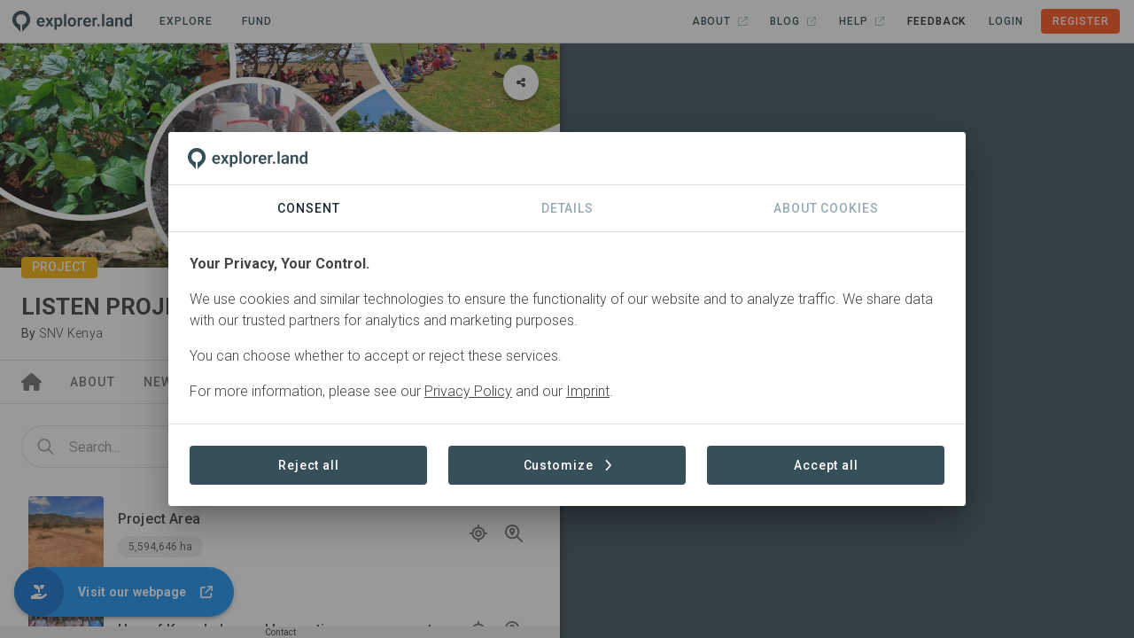

--- FILE ---
content_type: text/html;charset=UTF-8
request_url: https://explorer.land/x/project/listen-project/sites
body_size: 10639
content:
<!DOCTYPE html>
<html lang="en" class="scrollable-hidden">
  <head >
    <meta charset="utf-8">
<meta name="viewport" content="width=device-width, initial-scale=1">
<title>LISTEN PROJECT · Sites - explorer.land</title>
<meta http-equiv="x-ua-compatible" content="IE=edge">
<meta name="msapplication-TileColor" content="#da532c">
<meta name="msapplication-Config" content="/icons/browserconfig.xml">
<meta name="theme-color" content="#ffffff">
<link rel="shortcut icon" type="image/x-icon" href="/icons/favicon.ico">
<link rel="apple-touch-icon" sizes="180x180" href="/icons/apple-touch-icon.png">
<link rel="icon" type="image/png" sizes="32x32" href="/icons/favicon-32x32.png">
<link rel="icon" type="image/png" sizes="16x16" href="/icons/favicon-16x16.png">
<link href="/icons/safari-pinned-tab.svg" color="#ff5722">
<meta property="og:type" content="website">
<meta property="og:site_name" content="explorer.land">
<meta property="fb:app_id" content="1642846105826924">
<meta name="description" content="Laikipia, Isiolo and Samburu • Kenya">
<meta name="description" content="Restoration, Conservation, Agriculture, Education">
<meta property="og:title" content="LISTEN PROJECT">
<meta property="og:description" content="Kenya · In the arid and semi-arid lands of the Lakipia, Isiolo and Samburu counties of Kenya, the four-year LISTEN Project contributes to strengthening the counties’ resilience to climate change by increasing food, nutrition, and water security. Funded by the Embassy of the Kingdom of the Netherlands in Kenya, the project is implemented by SNV in partnership with Frontier Counties Development Council (FCDC) and the Alliance for a Green Revolution in Africa (AGRA).">
<meta property="og:image" content="https://img.explorer.land/media/large1600/ssRsqQWi1iBkXn1hcl6OeWxB1ATgLZ3GLN1AujJG.jpg">
<meta property="og:url" content="https://explorer.land/x/project/listen-project">
<link rel="canonical" href="https://explorer.land/x/project/listen-project/sites"><link rel="modulepreload" as="script" crossorigin href="/_nuxt/455e834.js"><link rel="modulepreload" as="script" crossorigin href="/_nuxt/45f0863.js"><link rel="modulepreload" as="script" crossorigin href="/_nuxt/5699185.js"><link rel="modulepreload" as="script" crossorigin href="/_nuxt/5b99564.js"><link rel="modulepreload" as="script" crossorigin href="/_nuxt/73e8193.js"><link rel="modulepreload" as="script" crossorigin href="/_nuxt/7b395cf.js"><link rel="modulepreload" as="script" crossorigin href="/_nuxt/7f01e5b.js"><link rel="modulepreload" as="script" crossorigin href="/_nuxt/808472b.js"><link rel="modulepreload" as="script" crossorigin href="/_nuxt/96042c7.js"><link rel="modulepreload" as="script" crossorigin href="/_nuxt/9bd8aca.js"><link rel="modulepreload" as="script" crossorigin href="/_nuxt/a218bf7.js"><link rel="modulepreload" as="script" crossorigin href="/_nuxt/ad8293e.js"><link rel="modulepreload" as="script" crossorigin href="/_nuxt/b397552.js"><link rel="modulepreload" as="script" crossorigin href="/_nuxt/b8899b1.js"><link rel="modulepreload" as="script" crossorigin href="/_nuxt/b9b0ebd.js"><link rel="modulepreload" as="script" crossorigin href="/_nuxt/c18f859.js"><link rel="modulepreload" as="script" crossorigin href="/_nuxt/d9e5788.js"><link rel="modulepreload" as="script" crossorigin href="/_nuxt/feb493b.js"><link rel="modulepreload" as="script" crossorigin href="/_nuxt/a9c0f5c.js"><link rel="modulepreload" as="script" crossorigin href="/_nuxt/8c72fb3.js"><link rel="modulepreload" as="script" crossorigin href="/_nuxt/eeca154.js"><link rel="modulepreload" as="script" crossorigin href="/_nuxt/850a0da.js"><link rel="modulepreload" as="script" crossorigin href="/_nuxt/582f44c.js"><link rel="modulepreload" as="script" crossorigin href="/_nuxt/c523187.js"><link rel="modulepreload" as="script" crossorigin href="/_nuxt/197f995.js"><link rel="modulepreload" as="script" crossorigin href="/_nuxt/4cb9df9.js"><link rel="modulepreload" as="script" crossorigin href="/_nuxt/7b9fa0b.js"><link rel="modulepreload" as="script" crossorigin href="/_nuxt/b6843f2.js"><link rel="modulepreload" as="script" crossorigin href="/_nuxt/d218f87.js"><link rel="modulepreload" as="script" crossorigin href="/_nuxt/78c5f84.js"><link rel="modulepreload" as="script" crossorigin href="/_nuxt/80dc0aa.js"><link rel="modulepreload" as="script" crossorigin href="/_nuxt/fa5dc89.js"><link rel="modulepreload" as="script" crossorigin href="/_nuxt/b837741.js"><link rel="stylesheet" href="/_nuxt/css/4fe2078.css" crossorigin><link rel="stylesheet" href="/_nuxt/css/18d64c2.css" crossorigin><link rel="stylesheet" href="/_nuxt/css/0c8a6c2.css" crossorigin><link rel="stylesheet" href="/_nuxt/css/c0d6110.css" crossorigin><link rel="stylesheet" href="/_nuxt/css/be8589a.css" crossorigin><link rel="stylesheet" href="/_nuxt/css/4ffed5b.css" crossorigin>
  </head>
  <body >
    <div data-server-rendered="true" id="__nuxt"><!----><div id="__layout"><div data-app="true" id="app" class="v-application of-frontend of-theme-frontend of-frontend--hide-on-mount v-application--is-ltr theme--light of-frontend--mounted"><div class="v-application--wrap"><div class="of-frontend__wrap"><div class="of-frontend__header of-border-b"><div class="of-frontend-toolbar-public v-sheet theme--light v-toolbar v-toolbar--dense v-toolbar--flat white" style="height:48px;"><div class="v-toolbar__content" style="height:48px;"><div class="of-main-logo-img of-user-select-none pointer"><img src="/img/logo-dark-no-text.svg" alt="Logo" style="height:24px;width:auto;"></div> <a href="/x/projects" to="[object Object]" class="of-toolbar-navigation-btn ml-4 v-btn v-btn--plain v-btn--router v-btn--text theme--light v-size--small"><span class="v-btn__content">
  Explore<span class="font-weight-light"></span></span></a> <a href="/x/funding" to="[object Object]" class="of-toolbar-navigation-btn ml-2 v-btn v-btn--plain v-btn--router v-btn--text theme--light v-size--small"><span class="v-btn__content">
  Fund<span class="font-weight-light"></span></span></a> <!----> <div class="spacer"></div> <!----> <button type="button" class="mr-n2 v-btn v-btn--icon v-btn--plain v-btn--round theme--light v-size--default"><span class="v-btn__content"><svg aria-hidden="true" focusable="false" data-prefix="far" data-icon="bars" role="img" xmlns="http://www.w3.org/2000/svg" viewBox="0 0 448 512" class="icon svg-inline--fa fa-bars fa-lg"><path fill="currentColor" d="M0 88C0 74.7 10.7 64 24 64l400 0c13.3 0 24 10.7 24 24s-10.7 24-24 24L24 112C10.7 112 0 101.3 0 88zM0 248c0-13.3 10.7-24 24-24l400 0c13.3 0 24 10.7 24 24s-10.7 24-24 24L24 272c-13.3 0-24-10.7-24-24zM448 408c0 13.3-10.7 24-24 24L24 432c-13.3 0-24-10.7-24-24s10.7-24 24-24l400 0c13.3 0 24 10.7 24 24z"></path></svg></span></button></div></div></div> <div class="of-frontend__main"><div class="of-frontend__content"><div class="of-frontend__content-inner scrollable-y scrollable-show"><div><div class="of-frontend-layout-page"><div class="of-frontend-layout-page__intersection" style="top:0px;"></div> <!----> <div class="of-frontend-layout-page__image"><div class="grey lighten-4"><div class="v-image v-responsive theme--light" style="max-height:255px;"><div class="v-responsive__sizer" style="padding-bottom:40%;"></div><div class="v-image__image v-image__image--preload v-image__image--cover" style="background-image:;background-position:center center;"></div><div class="v-responsive__content"></div></div> <!----><!----><!----><!----><!----><!----><!----> <div class="of-frontend-element-header-label of-frontend-element-header-label--project"><!----> <div>Project</div></div></div></div> <div class="of-frontend-layout-page__title-container of-border-b of-border-grey sticky" style="top:0px;"><div class="of-frontend-layout-page__title"><div class="px-6 pt-7 pb-4"><div class="mb-1 of-frontend-project-title">LISTEN PROJECT</div> <div class="mb-1 of-frontend-organization body-2"><span>By </span> <a href="/x/project/listen-project/partners#xm7vzjalao30r584" style="font-weight:300;">
        SNV Kenya
      </a> <!----></div></div></div> <!----></div> <div class="of-frontend-layout-page__tabs of-slide-group of-border-b of-border-grey sticky"><div class="v-tabs v-tabs--grow theme--light"><div role="tablist" class="v-item-group theme--light v-slide-group v-tabs-bar v-tabs-bar--is-mobile v-tabs-bar--show-arrows primary--text"><div class="v-slide-group__prev v-slide-group__prev--disabled"><span aria-hidden="true" class="v-icon notranslate v-icon--disabled theme--light"><svg aria-hidden="true" focusable="false" data-prefix="fas" data-icon="chevron-left" role="img" xmlns="http://www.w3.org/2000/svg" viewBox="0 0 320 512" class="svg-inline--fa fa-chevron-left v-icon__component theme--light"><path fill="currentColor" d="M9.4 233.4c-12.5 12.5-12.5 32.8 0 45.3l192 192c12.5 12.5 32.8 12.5 45.3 0s12.5-32.8 0-45.3L77.3 256 246.6 86.6c12.5-12.5 12.5-32.8 0-45.3s-32.8-12.5-45.3 0l-192 192z"></path></svg></span></div><div class="v-slide-group__wrapper"><div class="v-slide-group__content v-tabs-bar__content"><div class="v-tabs-slider-wrapper" style="transition:none;"><div class="v-tabs-slider primary"></div></div><a href="/x/project/listen-project" tabindex="0" aria-selected="true" role="tab" class="v-tab"><svg aria-hidden="true" focusable="false" data-prefix="fas" data-icon="house" role="img" xmlns="http://www.w3.org/2000/svg" viewBox="0 0 576 512" class="title svg-inline--fa fa-house"><path fill="currentColor" d="M575.8 255.5c0 18-15 32.1-32 32.1l-32 0 .7 160.2c0 2.7-.2 5.4-.5 8.1l0 16.2c0 22.1-17.9 40-40 40l-16 0c-1.1 0-2.2 0-3.3-.1c-1.4 .1-2.8 .1-4.2 .1L416 512l-24 0c-22.1 0-40-17.9-40-40l0-24 0-64c0-17.7-14.3-32-32-32l-64 0c-17.7 0-32 14.3-32 32l0 64 0 24c0 22.1-17.9 40-40 40l-24 0-31.9 0c-1.5 0-3-.1-4.5-.2c-1.2 .1-2.4 .2-3.6 .2l-16 0c-22.1 0-40-17.9-40-40l0-112c0-.9 0-1.9 .1-2.8l0-69.7-32 0c-18 0-32-14-32-32.1c0-9 3-17 10-24L266.4 8c7-7 15-8 22-8s15 2 21 7L564.8 231.5c8 7 12 15 11 24z"></path></svg> <!----></a><a href="/x/project/listen-project/about" tabindex="0" aria-selected="false" role="tab" class="v-tab"><!----> 
          About
        </a><a href="/x/project/listen-project/posts" tabindex="0" aria-selected="false" role="tab" class="v-tab"><!----> 
          News
        </a><a href="/x/project/listen-project/sites" aria-current="page" tabindex="0" aria-selected="false" role="tab" class="v-tab--active v-tab"><!----> 
          Sites
        </a><a href="/x/project/listen-project/partners" tabindex="0" aria-selected="false" role="tab" class="v-tab"><!----> 
          Partners
        </a><a href="/x/project/listen-project/sponsorship" tabindex="0" aria-selected="false" role="tab" class="v-tab"><!----> 
          Sponsorships
        </a><a href="/x/project/listen-project/contact" tabindex="0" aria-selected="false" role="tab" class="v-tab"><!----> 
          Contact
        </a></div></div><div class="v-slide-group__next v-slide-group__next--disabled"><span aria-hidden="true" class="v-icon notranslate v-icon--disabled theme--light"><svg aria-hidden="true" focusable="false" data-prefix="fas" data-icon="chevron-right" role="img" xmlns="http://www.w3.org/2000/svg" viewBox="0 0 320 512" class="svg-inline--fa fa-chevron-right v-icon__component theme--light"><path fill="currentColor" d="M310.6 233.4c12.5 12.5 12.5 32.8 0 45.3l-192 192c-12.5 12.5-32.8 12.5-45.3 0s-12.5-32.8 0-45.3L242.7 256 73.4 86.6c-12.5-12.5-12.5-32.8 0-45.3s32.8-12.5 45.3 0l192 192z"></path></svg></span></div></div></div></div> <div class="of-frontend-layout-page__content" style="min-height:0px;padding-bottom:64px;">   <div project="[object Object]" class="pa-6"><!----> <div class="of-filter-bar mb-6"><div class="of-filter-bar__left of-filter-bar__outlined of-filter-bar__clickable"><div class="of-filter-bar__item of-filter-bar__search of-filter-bar__item-clickable"><div class="of-filter-bar__icon ml-4 mr-1"><svg aria-hidden="true" focusable="false" data-prefix="far" data-icon="circle-notch" role="img" xmlns="http://www.w3.org/2000/svg" viewBox="0 0 512 512" class="svg-inline--fa fa-circle-notch fa-spin" style="width:21px;height:18px;"><path fill="currentColor" d="M215.1 26.3c3.6 12.7-3.7 26-16.5 29.7C111.6 80.9 48 161.1 48 256c0 114.9 93.1 208 208 208s208-93.1 208-208c0-94.9-63.6-175.1-150.6-200c-12.7-3.6-20.1-16.9-16.5-29.7s16.9-20.1 29.7-16.5C433.6 40.5 512 139.1 512 256c0 141.4-114.6 256-256 256S0 397.4 0 256C0 139.1 78.4 40.5 185.4 9.9c12.7-3.6 26 3.7 29.7 16.5z"></path></svg></div> <div class="flex-grow-1"><form novalidate="novalidate" class="v-form d-flex"><div class="v-input backround-transparent v-input--hide-details v-input--dense theme--light v-text-field v-text-field--single-line v-text-field--solo v-text-field--solo-flat v-text-field--enclosed v-text-field--placeholder"><div class="v-input__control"><div class="v-input__slot"><div class="v-text-field__slot"><input id="input-843461" placeholder="Search..." type="text"></div></div></div></div></form></div> <div class="of-filter-bar__icon mr-4 ml-1"><svg aria-hidden="true" focusable="false" data-prefix="fal" data-icon="xmark" role="img" xmlns="http://www.w3.org/2000/svg" viewBox="0 0 384 512" class="svg-inline--fa fa-xmark" style="width:21px;height:21px;display:none;"><path fill="currentColor" d="M324.5 411.1c6.2 6.2 16.4 6.2 22.6 0s6.2-16.4 0-22.6L214.6 256 347.1 123.5c6.2-6.2 6.2-16.4 0-22.6s-16.4-6.2-22.6 0L192 233.4 59.6 100.9c-6.2-6.2-16.4-6.2-22.6 0s-6.2 16.4 0 22.6L169.4 256 36.9 388.5c-6.2 6.2-6.2 16.4 0 22.6s16.4 6.2 22.6 0L192 278.6 324.5 411.1z"></path></svg></div></div> <div class="of-filter-bar__item of-filter-bar__filter of-filter-bar__item-clickable"><svg aria-hidden="true" focusable="false" data-prefix="fas" data-icon="filter" role="img" xmlns="http://www.w3.org/2000/svg" viewBox="0 0 16 16" class="of-filter-bar__icon svg-inline--fa fa-filter" style="width:16px;height:16px;"><path fill="currentColor" d="M5 8c1.306 0 2.418.835 2.83 2H14v2H7.829A3.001 3.001 0 1 1 5 8zm0 2a1 1 0 1 0 0 2 1 1 0 0 0 0-2zm6-8a3 3 0 1 1-2.829 4H2V4h6.17A3.001 3.001 0 0 1 11 2zm0 2a1 1 0 1 0 0 2 1 1 0 0 0 0-2z"></path></svg> <span class="of-filter-bar__label body-1">Filter</span> <svg aria-hidden="true" focusable="false" data-prefix="fas" data-icon="chevron-down" role="img" xmlns="http://www.w3.org/2000/svg" viewBox="0 0 512 512" class="of-filter-bar__icon svg-inline--fa fa-chevron-down" style="width:14px;height:14px;"><path fill="currentColor" d="M233.4 406.6c12.5 12.5 32.8 12.5 45.3 0l192-192c12.5-12.5 12.5-32.8 0-45.3s-32.8-12.5-45.3 0L256 338.7 86.6 169.4c-12.5-12.5-32.8-12.5-45.3 0s-12.5 32.8 0 45.3l192 192z"></path></svg></div> <!----></div> <div class="of-filter-bar__right of-filter-bar__outlined of-filter-bar__clickable"><div class="of-filter-bar__item of-filter-bar__sort of-filter-bar__item-clickable"><div class="of-filter-bar__icon"><svg aria-hidden="true" focusable="false" data-prefix="fas" data-icon="arrow-down-arrow-up" role="img" xmlns="http://www.w3.org/2000/svg" viewBox="0 0 576 512" class="svg-inline--fa fa-arrow-down-arrow-up" style="width:16px;height:16px;"><path fill="currentColor" d="M182.6 470.6c-12.5 12.5-32.8 12.5-45.3 0l-96-96c-12.5-12.5-12.5-32.8 0-45.3s32.8-12.5 45.3 0L128 370.7 128 64c0-17.7 14.3-32 32-32s32 14.3 32 32l0 306.7 41.4-41.4c12.5-12.5 32.8-12.5 45.3 0s12.5 32.8 0 45.3l-96 96zm352-333.3c12.5 12.5 12.5 32.8 0 45.3s-32.8 12.5-45.3 0L448 141.3 448 448c0 17.7-14.3 32-32 32s-32-14.3-32-32l0-306.7-41.4 41.4c-12.5 12.5-32.8 12.5-45.3 0s-12.5-32.8 0-45.3l96-96c12.5-12.5 32.8-12.5 45.3 0l96 96z"></path></svg></div></div></div> <!----> <!----></div> <div class="d-flex align-center justify-center loading" data-v-5f404cb4><div data-v-5f404cb4></div> <div data-v-5f404cb4></div> <div data-v-5f404cb4></div></div></div></div> <div class="of-frontend-layout-page__footer sticky"><div class="of-frontend__footer"><div class="px-6" style="display:flex;justify-content:center;"> <div class="pointer">Contact</div> <div style="position: absolute;"><!----></div></div></div></div> <div class="of-frontend-layout-page__call-to-action"><div class="of-frontend-call-to-action d-flex align-center"><a target="_blank" href="https://snv.org/project/listen-laikipia-isiolo-samburu-transforming-environment-through-nexus" class="of-frontend-call-to-action__text pl-4 pr-6 v-sheet theme--light elevation-3" style="height:56px;background-color:#2196f3;border-color:#2196f3;"><div class="body-2 font-weight-bold of-text-overlow">Visit our webpage</div> <svg aria-hidden="true" focusable="false" data-prefix="fas" data-icon="arrow-up-right-from-square" role="img" xmlns="http://www.w3.org/2000/svg" viewBox="0 0 512 512" class="of-white ml-4 svg-inline--fa fa-arrow-up-right-from-square" style="font-size:14px;"><path fill="currentColor" d="M320 0c-17.7 0-32 14.3-32 32s14.3 32 32 32l82.7 0L201.4 265.4c-12.5 12.5-12.5 32.8 0 45.3s32.8 12.5 45.3 0L448 109.3l0 82.7c0 17.7 14.3 32 32 32s32-14.3 32-32l0-160c0-17.7-14.3-32-32-32L320 0zM80 32C35.8 32 0 67.8 0 112L0 432c0 44.2 35.8 80 80 80l320 0c44.2 0 80-35.8 80-80l0-112c0-17.7-14.3-32-32-32s-32 14.3-32 32l0 112c0 8.8-7.2 16-16 16L80 448c-8.8 0-16-7.2-16-16l0-320c0-8.8 7.2-16 16-16l112 0c17.7 0 32-14.3 32-32s-14.3-32-32-32L80 32z"></path></svg></a> <button type="button" class="of-frontend-call-to-action__button v-btn v-btn--fab v-btn--has-bg v-btn--round theme--dark elevation-0 v-size--default" style="background-color:#1976d2;border-color:#1976d2;"><span class="v-btn__content"><svg aria-hidden="true" focusable="false" data-prefix="fas" data-icon="hand-holding-seedling" role="img" xmlns="http://www.w3.org/2000/svg" viewBox="0 0 576 512" class="of-white svg-inline--fa fa-hand-holding-seedling" style="font-size:16px;"><path fill="currentColor" d="M96 14.5C96 6.5 102.5 0 110.5 0L160 0c88.4 0 160 71.6 160 160l0 96c0 17.7-14.3 32-32 32s-32-14.3-32-32l0-96-14.5 0C161.1 160 96 94.9 96 14.5zm384 0C480 89 424.1 150.3 352 159c-.2-44.9-15.9-86.2-42-118.8C338.2 15.2 375.3 0 416 0l49.5 0c8 0 14.5 6.5 14.5 14.5zm88.2 321.7c13.1 17.8 9.3 42.8-8.5 55.9L433.1 485.5c-23.4 17.2-51.6 26.5-80.7 26.5L192 512 32 512c-17.7 0-32-14.3-32-32l0-64c0-17.7 14.3-32 32-32l36.8 0 44.9-36c22.7-18.2 50.9-28 80-28l78.3 0 16 0 64 0c17.7 0 32 14.3 32 32s-14.3 32-32 32l-64 0-16 0c-8.8 0-16 7.2-16 16s7.2 16 16 16l120.6 0 119.7-88.2c17.8-13.1 42.8-9.3 55.9 8.5zM193.6 384c0 0 0 0 0 0l-.9 0c.3 0 .6 0 .9 0z"></path></svg></span></button></div></div></div></div></div></div> <div class="of-frontend__map"><!----></div></div></div> <!----></div></div></div></div><script>window.__NUXT__=(function(a,b,c,d,e,f,g,h,i,j,k,l,m,n,o,p,q,r,s,t,u){q[0]={object:"Partner",id:"xm7vzjalao30r584",name:r,acronym:a,role:"Project Manager",category:a,description:"Kenya ranks 152 out of 191 on the Human Development Index. For the last 55 years, SNV has delivered lasting impact through systems change within the agri-food, energy, and water sectors, helping local communities achieve their sustainable development.",prominent_logo:b,prominent_name:"name",order:b,logo:"TZNWbvD7GT4xjCQietNhDY38xHM1YJbt3snysjwW.jpg",logo_legacy:d,link:"https:\u002F\u002Fwww.snv.org\u002Fcountry\u002Fkenya",linked:d,organization_id:a,organization_slug:a,organization_published:a,username:"Leticia_Bernardes",created_at:s,updated_at:s,nameFormatted:r};return {layout:"frontend",data:[{},{},{},{}],fetch:{},error:a,serverRendered:c,routePath:"\u002Fx\u002Fproject\u002Flisten-project\u002Fsites",config:{public:{envName:"live",version:"2.17.0",axios:{browserBaseURL:j},baseUrl:"https:\u002F\u002Fexplorer.land",apiUrl:j,imageUrl:"https:\u002F\u002Fimg.explorer.land",titilerUrl:"https:\u002F\u002Ftitiler.explorer.land",googleCloudPlatformTilesUrl:"https:\u002F\u002Fexplorer-ee-api-gateway-6832dwwm.ew.gateway.dev\u002FgetTileUrls",imageUploadLimit:16777216,imageUploadTypes:"image\u002Fpng,image\u002Fjpeg",facebookToken:1642846105826924,googleToken:"AIzaSyDLsxAJ6M5zeiDrS3jsT_jMXkKFwHLOb9s",googleCloudPlatformToken:"AIzaSyARcxoehKyXXft6lNhCLz2TEJmbsscBQBA",nicfiApiKey:"e6995f3955b244e693107922a5727f98",waybackApiKey:"8603c91b-b3a3-4bf5-8c17-2762ed927263",titilerJwtToken:"eyJhbGciOiJIUzI1NiIsInR5cCI6IkpXVCJ9.eyJzdWIiOiJvZi10aXRpbGVyLXVzZXIiLCJzY29wZSI6WyJ0aWxlczpyZWFkIl0sImlhdCI6MTczMDMwOTk2MiwiZXhwIjoyMDQ1NjY5OTYyfQ.PdHPzUCCU541_zl6W0WMEYVmpGR_0VkbjKl7qOw5Eok",mapBingToken:"Aiu0Gp9XJigUg4Oc3_qCwYuX_XWXS35iYdulBHr6JlilXCJxNDAXS5kLhfhAWS0f",mapAzureToken:"inWSMKxiKJcg6Kd7ufYA4kdeMzODicWfE5RZiNNJhMJgR99cQijJJQQJ99BEACi5Ypzbz6pgAAAgAZMP3iuT",mapEsriToken:"AAPK59b52d8361474f8caffc57a24614bc693d4z5VaPGw8h-6I91QXK2isaJ7vI_FlPKXutkWMSNAUnbmuAlMWPKotDqkAUx4ep",mapMapboxToken:"pk.eyJ1Ijoib3BlbmZvcmVzdHMiLCJhIjoiY2phMWV1Z2VnOGtvejJxcXlsNnRhNW92eiJ9.g4cYjg49NuCAk_SKrK2XuQ",mapSatelliteStyleId:"openforests\u002Fckqc5ml1i1g1a17li98o09w5v",mapStreetsStyleId:"openforests\u002Fckqc7uu5l2nmg18p5mntzjrq2",mapDarkStyleId:"openforests\u002Fckqc7q44a1px818nx0gpqzjrb",mapLightStyleId:"openforests\u002Fckqc7rsz2059k18kcjy05ps25",mapOutdoorsStyleId:"openforests\u002Fcktod1pio10sz17pma0hsvzca",mapDynamicAttribution:c,stripeToken:"pk_live_51Nuch5KZfBU4SQBJwc9rOrFOBJnLH5gItYavePLZJcFseKFM5E4MsSYNiI3rCRGozuGiUauERYZhLh1NbYENuGh800ht7WgcwB",stripeTableId:"prctbl_1P3HhOKZfBU4SQBJa0MaShg1",stripePortalId:"8wM8yC0Se3U884U8ww",webAnalytics:{enabled:c,trackingId:"G-4HXEB9Y0KV"},supportEmail:"support@openforests.com",setToAdminToken:"uobxPSv9surQ4pZ7AxDSzwbjUQjkVDb9ubKinELNGQn67",isLocal:d,isStage:d,isDemo:d,isTest:d,isLive:c,statisticEnabled:c,blacklistProjects:"kenya,mozambique,haiti,indonesia,nepal,mahabana,cahonduras,biak-island,pinaearth,langonnet,varahaclimate2,bigcoast,treely,undo,climatefarmers,pinaearth,langonnet,varahaclimate2,bigcoast,treely,undo,climatefarmers",features:{module_project_geo_analytics:k,module_project_impact_tracking:k},clients:{wwf:{forestsForwardSlug:"wwf"}}},app:{baseURL:l,basePath:l,assetsPath:m,cdnURL:"",buildAssetsDir:m}},_asyncData:{},_errors:{},__i18n:{langs:{en:{}}},pinia:{auth:{user:a},frontend:{routeMatches:[i,n,"project"],namespace:n,service:i,auth:d,sidebar:d,content:c,contentMapButton:c},"frontend.map":{loadingData:c,initialMoveend:d,activeFeature:a,activeFeatureHasContent:d,activeMessage:a,projectPoints:[],projectPolygons:[],projectLatestPost:a},"frontend.project":{loadStatus:b,postsLoadStatus:b,placeLoadStatus:b,projectSlug:o,placeSlug:a,callToActionVisible:c,project:{object:"Project",id:"e97xby0pre3pvo6g",slug:o,name:"LISTEN PROJECT",slogan:"Building Resilience to Climate Change",description:"In the arid and semi-arid lands of the Lakipia, Isiolo and Samburu counties of Kenya, the four-year LISTEN Project contributes to strengthening the counties’ resilience to climate change by increasing food, nutrition, and water security. Funded by the Embassy of the Kingdom of the Netherlands in Kenya, the project is implemented by SNV in partnership with Frontier Counties Development Council (FCDC) and the Alliance for a Green Revolution in Africa (AGRA).",long_description:"# The Approach\r\nThe  **LISTEN Project** seeks to strengthen institutional capacities for climate change adaptation at county level, and increase smallholder famers’ knowledge and adoption of climate-smart irrigation technologies and practices, while applying an Integrated Water Resource Management (IWRM) approach along the Ewaso Nyíro basin. The project adopts a nexus approach to implementation, i.e., recognising and leveraging on-going and complementary activities of agencies across and in different sectors, drawing in community support in these initiatives, and carrying out service delivery with support from the private sector, where possible. The project is anchored in county government ownership, and has as its ambition to realise scale by working at county, landscape, community, and farmer levels.\r\n\r\n[**Visit this link for LISTEN Project Interactive Web-Map**](https:\u002F\u002Fkelvin-mwandiki.github.io\u002FLISTEN-PROJECT-WEBMAP\u002F)\r\n\r\n## Expected outcomes\r\n#### Outcome 1\r\nImproved institutional capacities and programming frameworks for inclusive climate resilience at the county level.\r\n\r\n#### Outcome 2\r\n Improved water and livelihood resource management at landscape level in the Ewaso Nyiro River Basin Ecosystem.\r\n\r\n#### Outcome 3\r\nIncreased production and incomes through the adoption and scale‐up of Good Agricultural Practice (GAP), good management, and efficient water practices, technologies and innovations in selected value chains.\r\n\r\n#### Outcome 4\r\nIncrease ASALs’ use of knowledge and innovative management practices.\r\n\r\n## Expected results\r\n\r\n* Strengthened country government capacity to operationalise the National Climate Change Action Plan in counties and improve ‘vertical’ and ‘horizontal’ coordination. This will be supported by the domestication of the nexus approach within counties.\r\n* Enhanced multi-stakeholder coordination along the focus basin to address resource use and management.\r\n* Good agricultural practices and climate-smart irrigation technologies and innovations introduced, made accessible, and adopted by irrigators along the Ewaso Nyíro Basin.\r\n* Six feasible business cases developed and implemented.\r\n\r\nThe project is designed to reach 180,000 beneficiaries; 20,000 households; 1,000 participating actors from government agencies and the private sector including women\u002Fwomen‐owned companies, 66% of whom shall be women and young people.",title:p,video_url:"https:\u002F\u002Fplayer.vimeo.com\u002Fvideo\u002F870679288",video_thumbnail_url:"https:\u002F\u002Fi.vimeocdn.com\u002Fvideo\u002F1732845198-2e338bd25e37e3f385f450895fdf21de55c5f80144c45a525feb013c077bd2d8-d_640",established:"2020-01-01",status:"Completed",status_id:"7omper39mjgxwq0v",region:"Laikipia, Isiolo and Samburu",geojson:{type:"Point",coordinates:[37.844091,1.108874]},droneLayer:d,total_area:b,partner_label:"Partners",created_at:"2023-03-02T08:01:54.000000Z",updated_at:"2025-02-06T08:25:07.000000Z",readable_created_at:"2 years ago",readable_updated_at:"11 months ago",listed:c,published:i,latest_public_post_date:"2024-08-09T00:00:00.000000Z",sub_project_count:a,landscape_project_count:a,external_id:a,partner_tagging:c,show_subproject_footprints:d,max_zoom:18,base_layer:"mapbox_satellite",map_roads:c,map_boundaries:c,map_labels:c,post_count:29,spot_count:7,commodity_count:b,sdg_count:b,sponsoring:d,partner_count:e,sponsorship_sponsor_count:e,funding_opportunities_count:b,sub_project_post_count:b,partners:{data:q},activity_types:{data:[{object:g,id:"neg9mb3689y8z7l6",name:"restoration",label:"Restoration",type:h,choosable:e,visible:e,description:"Activities aimed at returning an ecosystem to its natural or near-natural state, prior to disturbance or degradation.",has_children:b,icon:a,color:a,children:{data:[]}},{object:g,id:"gwermv3l9k36koql",name:"conservation",label:"Conservation",type:h,choosable:e,visible:e,description:"Protection and management of natural habitats and wildlife.",has_children:b,icon:a,color:a,children:{data:[]}},{object:g,id:"opxazw3gvw3dlmr4",name:"agriculture",label:"Agriculture",type:h,choosable:e,visible:e,description:"Cultivation of land for food, fiber, and other products.",has_children:b,icon:a,color:a,children:{data:[]}},{object:g,id:"x7qrdn37oky4abmz",name:"education",label:"Education",type:h,choosable:e,visible:e,description:"Educational activities.",has_children:b,icon:a,color:a,children:{data:[]}}]},titleImage:{data:{object:"Media",id:"9xdbkyw47kdjogwm",title:a,file:p,ext:"jpg",description:a,alt:a,filename:"Picture56.jpg",created_at:t,updated_at:t,legal_icon_id:a,legal_icon:a,legal_type:a,legal_text:a,legal_url:a}},sponsor_count:b,modules:{data:[{name:"project_commodity_sales",legacy_name:"commodity_sales"},{name:"project_statistics",legacy_name:"statistics"}]},tabs:{data:[["forests-forward"],["about"],["news"],["goods"],["sites"],["projects"],["partners"],["sponsors"],["sponsorship"],["sdgs"]]},callToActionButton:{data:{object:"CallToActionButton",id:"pq4d7myr6kya6kzx",label:"Visit our webpage",url:"https:\u002F\u002Fsnv.org\u002Fproject\u002Flisten-laikipia-isiolo-samburu-transforming-environment-through-nexus",icon:"hand-holding-seedling",color:"blue"}},countries:{data:[{id:"neg9mb36anj8z7l6",name:"Kenya (KEN)"}]},certifications_count:b},postTypes:[],placeQuery:{page:e,limit:u,sortedBy:a,orderBy:a,search:a,category_ids:a},place:a,placeProminent:a,placePosts:[],partners:q,legals:[]},"frontend.project.site.list":{categories:f,sites:f,query:{page:e,limit:u,orderBy:f,sortedBy:f,search:f,category_ids:f},pagination:f,pendingMore:d,siteFetchState:{pending:c,error:a}}},_page:{project:{status:"success",error:f}}}}(null,0,true,false,1,void 0,"Tag","activity_type","public","https:\u002F\u002Fapi.explorer.land\u002Fv1","true","\u002F","\u002F_nuxt\u002F","frontend-public","listen-project","ssRsqQWi1iBkXn1hcl6OeWxB1ATgLZ3GLN1AujJG.jpg",Array(1),"SNV Kenya","2023-09-06T09:18:50.000000Z","2024-01-11T07:57:34.000000Z",20))</script><script type="module" src="/_nuxt/455e834.js" crossorigin></script><script type="module" src="/_nuxt/45f0863.js" crossorigin></script><script type="module" src="/_nuxt/5699185.js" crossorigin></script><script type="module" src="/_nuxt/5b99564.js" crossorigin></script><script type="module" src="/_nuxt/73e8193.js" crossorigin></script><script type="module" src="/_nuxt/7b395cf.js" crossorigin></script><script type="module" src="/_nuxt/7f01e5b.js" crossorigin></script><script type="module" src="/_nuxt/808472b.js" crossorigin></script><script type="module" src="/_nuxt/96042c7.js" crossorigin></script><script type="module" src="/_nuxt/9bd8aca.js" crossorigin></script><script type="module" src="/_nuxt/a218bf7.js" crossorigin></script><script type="module" src="/_nuxt/ad8293e.js" crossorigin></script><script type="module" src="/_nuxt/b397552.js" crossorigin></script><script type="module" src="/_nuxt/b8899b1.js" crossorigin></script><script type="module" src="/_nuxt/b9b0ebd.js" crossorigin></script><script type="module" src="/_nuxt/c18f859.js" crossorigin></script><script type="module" src="/_nuxt/d9e5788.js" crossorigin></script><script type="module" src="/_nuxt/feb493b.js" crossorigin></script>
  </body>
</html>


--- FILE ---
content_type: text/javascript; charset=utf-8
request_url: https://explorer.land/_nuxt/7b314a2.js
body_size: 2786
content:
(window.webpackJsonp=window.webpackJsonp||[]).push([[43],{539:function(e,t,n){"use strict";n.d(t,"b",(function(){return l})),n.d(t,"a",(function(){return S})),n.d(t,"d",(function(){return D})),n.d(t,"c",(function(){return z})),n.d(t,"f",(function(){return O})),n.d(t,"e",(function(){return B})),n.d(t,"g",(function(){return M}));var r=n(2334),o={components:{PreviewComponent:r.a,PreviewMenuComponent:r.c,PreviewContentComponent:r.b},props:{logo:{type:String,default:null},menuItems:{type:Array,default:null}},setup:function(){return{breakpoints:{mobile:320,tablet:640,desktop:780}}}},c=n(1),l=Object(c.a)(o,(function(){var e=this,t=e._self._c;return t("preview-component",{attrs:{breakpoints:e.breakpoints},scopedSlots:e._u([{key:"default",fn:function(n){var r=n.active;return[t("div",{staticClass:"d-flex flex-column of-full-height"},[t("preview-menu-component",{attrs:{logo:e.logo,active:r,"menu-items":e.menuItems}}),e._v(" "),t("preview-content-component",{attrs:{active:r}})],1)]}}])})}),[],!1,null,null,null).exports,f=n(5),d=n(0),m=(n(15),n(3)),v=n(478),_=n(477),h=n(747),k=n(94),x=n(75),w=(n(6),n(26),n(17)),z=function(){var e=Object(d.a)(regeneratorRuntime.mark((function e(t,n,r){return regeneratorRuntime.wrap((function(e){for(;;)switch(e.prev=e.next){case 0:return e.abrupt("return",w.a.database().ref("/organization/".concat(t.organization_id,"/module/exclusive_navigation/settings")).auth().get(n,r).then((function(e){return e.data})));case 1:case"end":return e.stop()}}),e)})));return function(t,n,r){return e.apply(this,arguments)}}(),O=function(){var e=Object(d.a)(regeneratorRuntime.mark((function e(t,n,r){return regeneratorRuntime.wrap((function(e){for(;;)switch(e.prev=e.next){case 0:return e.abrupt("return",w.a.database().ref("/organization/".concat(t.organization_id,"/module/exclusive_navigation/settings")).auth().patch(n,r).then((function(e){return e.data})));case 1:case"end":return e.stop()}}),e)})));return function(t,n,r){return e.apply(this,arguments)}}(),R=function(){var e=Object(d.a)(regeneratorRuntime.mark((function e(t,n,r){return regeneratorRuntime.wrap((function(e){for(;;)switch(e.prev=e.next){case 0:return e.abrupt("return",w.a.database().ref("/organization/".concat(t.organization_id,"/module/exclusive_navigation/links")).auth().get(n,r).then((function(e){return e.data})));case 1:case"end":return e.stop()}}),e)})));return function(t,n,r){return e.apply(this,arguments)}}(),j=function(){var e=Object(d.a)(regeneratorRuntime.mark((function e(t,n,r){return regeneratorRuntime.wrap((function(e){for(;;)switch(e.prev=e.next){case 0:return e.abrupt("return",w.a.database().ref("/organization/".concat(t.organization_id,"/module/exclusive_navigation/links")).auth().post(n,r).then((function(e){return e.data})));case 1:case"end":return e.stop()}}),e)})));return function(t,n,r){return e.apply(this,arguments)}}(),y=function(){var e=Object(d.a)(regeneratorRuntime.mark((function e(t,n,r){return regeneratorRuntime.wrap((function(e){for(;;)switch(e.prev=e.next){case 0:return e.abrupt("return",w.a.database().ref("/organization/".concat(t.organization_id,"/module/exclusive_navigation/link/").concat(t.link_id)).auth().patch(n,r).then((function(e){return e.data})));case 1:case"end":return e.stop()}}),e)})));return function(t,n,r){return e.apply(this,arguments)}}(),I=function(){var e=Object(d.a)(regeneratorRuntime.mark((function e(t,n,r){return regeneratorRuntime.wrap((function(e){for(;;)switch(e.prev=e.next){case 0:return e.abrupt("return",w.a.database().ref("/organization/".concat(t.organization_id,"/module/exclusive_navigation/link/").concat(t.link_id)).auth().delete(n,r).then((function(e){return e.data})));case 1:case"end":return e.stop()}}),e)})));return function(t,n,r){return e.apply(this,arguments)}}(),C=(n(179),n(22)),P=Object(C.c)("backend.organization.exclusive_navigation_bar.link",(function(){var e=Object(m.z)([]);return{items:e,setItems:function(t){e.value=t},updateItem:function(t){var n=e.value.findIndex((function(i){return i.id===t.id}));e.value[n]=Object.assign(e.value[n],t)}}})),M=function(){var e=P(),t=Object(m.B)(e,"items"),n=function(){var t=Object(d.a)(regeneratorRuntime.mark((function t(n){var r,o;return regeneratorRuntime.wrap((function(t){for(;;)switch(t.prev=t.next){case 0:return t.prev=0,t.next=3,R({organization_id:n.organization_id});case 3:r=t.sent,o=r.data,e.setItems(o),t.next=11;break;case 8:t.prev=8,t.t0=t.catch(0),Promise.reject(t.t0);case 11:case"end":return t.stop()}}),t,null,[[0,8]])})));return function(e){return t.apply(this,arguments)}}();return{links:t,updateItem:e.updateItem,fetch:n}},dialog=n(118),L=n(274),D={logo_img:{name:"logo_img",label:"Logo",settings:[{empty:!0}],translation:{label:"backend_organization_navigation_bar.form.logo_label",hint:"backend_organization_navigation_bar.form.logo_hint"},componentName:"form-field-image"},label:{name:"label",label:"Label",settings:[{required:!0}],translation:{label:"backend_organization_navigation_bar.form.label_label",hint:"backend_organization_navigation_bar.form.label_hint"},componentName:"form-field-text"},url:{name:"url",label:"Link",settings:[{required:!0},{placeholder:"https://"}],rules:[function(e){return!!Object(L.url)(e)||"Invalid url. Protocol (https://) missing?"}],translation:{label:"backend_organization_navigation_bar.form.url_label",hint:"backend_organization_navigation_bar.form.url_hint"},componentName:"form-field-text"}},A={__name:"MenuItem",props:{organizationId:String,item:Object},emits:["update:link","delete:link","close:create-mode"],setup:function(e,t){var n,r,o,c=t.emit,l=e,f=["label","url"],w=Object(m.z)(!1),z=Object(x.a)({formFields:D,value:l.item}),form=z.form,O=z.submit,R=z.reset,C=M(),P=(n=Object(dialog.b)().openDialog,r=Object(dialog.a)(n).deleteDialog,o=Object(m.G)(),{onRemoveLinkDialog:function(e){return r({title:o.t("backend_organization_navigation_bar.dialog.delete_menu_item_title"),text:o.t("backend_organization_navigation_bar.dialog.delete_menu_item_hint"),buttonText:"Delete",action:(t=Object(d.a)(regeneratorRuntime.mark((function t(){return regeneratorRuntime.wrap((function(t){for(;;)switch(t.prev=t.next){case 0:return t.next=2,I(e);case 2:return t.abrupt("return",t.sent);case 3:case"end":return t.stop()}}),t)}))),function(){return t.apply(this,arguments)})});var t}}),L=P.onRemoveLinkDialog,A=function(){w.value=!w.value},T=Object(m.b)((function(){return l.item&&l.item.id})),N=Object(m.b)((function(){return form.value.fieldsAreValid(f)})),S=function(){var e=Object(d.a)(regeneratorRuntime.mark((function e(){var t;return regeneratorRuntime.wrap((function(e){for(;;)switch(e.prev=e.next){case 0:if(!w.value){e.next=7;break}if(R(),A(),T.value){e.next=5;break}return e.abrupt("return",c("close:create-mode"));case 5:e.next=12;break;case 7:return e.next=9,L({organization_id:l.organizationId,link_id:l.item.id});case 9:t=e.sent,"success"===t.type&&C.fetch({organization_id:l.organizationId});case 12:case"end":return e.stop()}}),e)})));return function(){return e.apply(this,arguments)}}(),B=function(){var e=Object(d.a)(regeneratorRuntime.mark((function e(){var t,link;return regeneratorRuntime.wrap((function(e){for(;;)switch(e.prev=e.next){case 0:return e.next=2,O({action:y,fields:f,routeParams:{organization_id:l.organizationId,link_id:l.item.id}});case 2:t=e.sent,link=t.data,form.value.success&&(C.updateItem(link),A());case 5:case"end":return e.stop()}}),e)})));return function(){return e.apply(this,arguments)}}(),V=function(){var e=Object(d.a)(regeneratorRuntime.mark((function e(){return regeneratorRuntime.wrap((function(e){for(;;)switch(e.prev=e.next){case 0:return e.next=2,O({action:j,fields:f,routeParams:{organization_id:l.organizationId}});case 2:form.value.success&&(c("close:create-mode"),C.fetch({organization_id:l.organizationId}));case 3:case"end":return e.stop()}}),e)})));return function(){return e.apply(this,arguments)}}();return Object(m.t)((function(){T.value||A()})),{__sfc:!0,props:l,emit:c,fields:f,editMode:w,form:form,submit:O,reset:R,linkData:C,onRemoveLinkDialog:L,toggleEditMode:A,isUpdateMode:T,isValid:N,onCloseOrRemove:S,onUpdate:B,onCreate:V,onSubmit:function(){T.value?B():V()},faTrashAlt:v.faTrashAlt,faPencil:_.faPencil,faCheck:h.faCheck,faTimesRegular:k.faTimes}}},T=A,N=Object(c.a)(T,(function(){var e,t,n,r=this,o=r._self._c,c=r._self._setupProxy;return o("div",{staticClass:"d-flex align-baseline"},[c.editMode?o("div",{staticClass:"d-flex flex-column mx-2 flex-grow-1 of-backend-form-style"},[o("of-form-field",{staticClass:"pt-2",attrs:{field:"label",form:c.form,dense:""}}),r._v(" "),o("of-form-field",{staticClass:"pt-4",attrs:{field:"url",form:c.form,dense:""}})],1):o("div",{staticClass:"d-flex flex-column mx-2 flex-grow-1"},[o("span",{staticClass:"of-v2-blue--text font-weight-bold"},[r._v(r._s(null===(e=r.item)||void 0===e?void 0:e.label))]),r._v(" "),o("span",{staticClass:"of-v2-blue--text text--lighten-2",staticStyle:{"font-size":"11px","line-height":"1"}},[r._v("\n      "+r._s(null!==(t=null===(n=r.item)||void 0===n?void 0:n.url)&&void 0!==t?t:"No link is set")+"\n    ")])]),r._v(" "),c.editMode?o(f.a,{attrs:{disabled:!c.isValid,small:"",icon:"",color:"primary"},on:{click:function(e){return e.stopPropagation(),c.onSubmit.apply(null,arguments)}}},[o("font-awesome-icon",{attrs:{icon:c.faCheck,size:"lg"}})],1):o(f.a,{attrs:{small:"",icon:"",color:"of-v2-blue"},on:{click:function(e){return e.stopPropagation(),c.toggleEditMode.apply(null,arguments)}}},[o("font-awesome-icon",{attrs:{icon:c.faPencil,size:"lg"}})],1),r._v(" "),o(f.a,{attrs:{small:"",icon:"",color:"of-v2-blue"},on:{click:function(e){return e.stopPropagation(),c.onCloseOrRemove.apply(null,arguments)}}},[o("font-awesome-icon",{attrs:{icon:c.editMode?c.faTimesRegular:c.faTrashAlt,size:"lg"}})],1)],1)}),[],!1,null,null,null),S=N.exports,B={backend_organization_navigation_bar:{form:{logo_label:"Logo",logo_hint:"",label_label:"Label",label_hint:"",url_label:"Link",url_hint:"",mobile_logo_label:"Mobile Logo",mobile_logo_hint:""},dialog:{deactivate_title:"Deactivate Navigation Bar",deactivate_hint:"Are you sure that you want to deactivate this Navigation Bar?",delete_menu_item_title:"Delete Menu Item",delete_menu_item_hint:"Are you sure that you want to delete this Menu Item?"}}}}}]);

--- FILE ---
content_type: text/javascript; charset=utf-8
request_url: https://explorer.land/_nuxt/feb493b.js
body_size: 35538
content:
(window.webpackJsonp=window.webpackJsonp||[]).push([[64],{1228:function(t,e,n){t.exports={}},1230:function(t,e,n){t.exports={}},1231:function(t,e,n){t.exports={}},1232:function(t,e,n){t.exports={}},2123:function(t,e,n){"use strict";n(1228)},2125:function(t,e,n){"use strict";n(1230)},2126:function(t,e,n){"use strict";n(1231)},2127:function(t,e,n){"use strict";n(1232)},36:function(t,e,n){"use strict";n.d(e,"q",(function(){return R})),n.d(e,"n",(function(){return X})),n.d(e,"r",(function(){return Z})),n.d(e,"o",(function(){return ot})),n.d(e,"s",(function(){return at})),n.d(e,"p",(function(){return ct})),n.d(e,"a",(function(){return mt})),n.d(e,"e",(function(){return de})),n.d(e,"c",(function(){return _e})),n.d(e,"b",(function(){return ke})),n.d(e,"d",(function(){return Ce})),n.d(e,"N",(function(){return ze})),n.d(e,"M",(function(){return en})),n.d(e,"P",(function(){return an})),n.d(e,"J",(function(){return kn})),n.d(e,"L",(function(){return Sn})),n.d(e,"R",(function(){return zn})),n.d(e,"O",(function(){return Rn})),n.d(e,"Q",(function(){return Tn})),n.d(e,"I",(function(){return An})),n.d(e,"K",(function(){return Mn})),n.d(e,"T",(function(){return Nn})),n.d(e,"S",(function(){return Xn})),n.d(e,"x",(function(){return no})),n.d(e,"w",(function(){return ro})),n.d(e,"z",(function(){return so})),n.d(e,"u",(function(){return _o})),n.d(e,"y",(function(){return go})),n.d(e,"A",(function(){return yo})),n.d(e,"t",(function(){return jo})),n.d(e,"v",(function(){return Co})),n.d(e,"i",(function(){return zo})),n.d(e,"h",(function(){return $o})),n.d(e,"k",(function(){return Do})),n.d(e,"f",(function(){return Ho})),n.d(e,"l",(function(){return Go})),n.d(e,"g",(function(){return Yo})),n.d(e,"j",(function(){return Ko})),n.d(e,"E",(function(){return er})),n.d(e,"D",(function(){return or})),n.d(e,"G",(function(){return ir})),n.d(e,"C",(function(){return ur})),n.d(e,"H",(function(){return dr})),n.d(e,"F",(function(){return fr})),n.d(e,"m",(function(){return zr})),n.d(e,"B",(function(){return Qe})),n.d(e,"kb",(function(){return gt})),n.d(e,"ab",(function(){return F})),n.d(e,"hb",(function(){return Pt})),n.d(e,"jb",(function(){return Ot})),n.d(e,"ib",(function(){return zt})),n.d(e,"bb",(function(){return Dt})),n.d(e,"db",(function(){return Tt})),n.d(e,"cb",(function(){return At})),n.d(e,"mb",(function(){return Lt})),n.d(e,"Y",(function(){return Ut})),n.d(e,"Z",(function(){return Nt})),n.d(e,"U",(function(){return Ht})),n.d(e,"nb",(function(){return Vt})),n.d(e,"W",(function(){return Gt})),n.d(e,"eb",(function(){return Kt})),n.d(e,"gb",(function(){return Jt})),n.d(e,"V",(function(){return Zt})),n.d(e,"ob",(function(){return te})),n.d(e,"X",(function(){return ee})),n.d(e,"fb",(function(){return ne})),n.d(e,"pb",(function(){return oe})),n.d(e,"lb",(function(){return Ir}));var o=n(8),r=n(11),c=n(4),l=(n(26),n(25),n(470)),d=n(745),m=n(746),f=n(735),h=n(134),_=n(720),v=n(111),x=n(278),y=n(107),k=n(477),j=n(172),w=n(458),C=n(459),S=n(270),P=n(371),O=n(737),z=n(21),I={components:{GridCardComponent:j.a,GridCardTitleComponent:w.a,GridCardImageComponent:C.a,GridCardListComponent:S.a,GridCardListItemComponent:P.a,GridCardListItemButtonsComponent:O.a,ActionMenuComponent:z.a,ActionMenuItemComponent:z.b},props:{project:{type:Object,required:!0}},inject:{openDialog:"openDialog"},data:function(){return{icon:{faUserShield:l.faUserShield,faUserAlt:d.faUserAlt,faUserAltSlash:m.faUserAltSlash,faUserClock:f.faUserClock,faInfoCircle:x.faInfoCircle,faHandHoldingSeedling:h.faHandHoldingSeedling,faHashtag:_.faHashtag,faBookmark:y.faBookmark,faPencil:k.faPencil,faTrash:v.faTrash}}},computed:{username:function(){var t,e,n;return null===(t=this.project)||void 0===t||null===(e=t.owner)||void 0===e||null===(n=e.data)||void 0===n?void 0:n.username},isPublic:function(){return"public"===this.project.published},isAuthorized:function(){return this.project.is_member||this.project.is_owner}}},$=n(1),R=Object($.a)(I,(function(){var t,e,n=this,l=n._self._c;return l("grid-card-component",[l("grid-card-title-component",{attrs:{name:n.project.name,slug:n.project.slug,published:n.project.published,region:n.project.region,countries:null===(t=n.project)||void 0===t||null===(e=t.countries)||void 0===e?void 0:e.data,is_owner:n.project.is_owner,is_member:n.project.is_member}}),n._v(" "),l("grid-card-image-component",{attrs:{title:n.project.title,is_owner:n.project.is_owner,is_member:n.project.is_member}}),n._v(" "),n.project.sponsorship_authorized?[l("grid-card-list-component",{attrs:{dense:""}},[n.project.is_owner?[l("grid-card-list-item-component",{attrs:{icon:n.icon.faUserShield,title:"<b>".concat(n.$t("backend_organization_sponsorship.linked_project.is_owner"),"</b>")}})]:n.project.is_member?[l("grid-card-list-item-component",{attrs:{icon:n.icon.faUserShield,title:"<b>".concat(n.$t("backend_organization_sponsorship.linked_project.project_owner"),":</b> ").concat(n.username)}}),n._v(" "),l("grid-card-list-item-component",{attrs:{icon:n.icon.faUserAlt,title:n.$t("backend_organization_sponsorship.linked_project.is_member")}})]:[l("grid-card-list-item-component",{attrs:{icon:n.icon.faUserShield,title:"<b>".concat(n.$t("backend_organization_sponsorship.linked_project.project_owner"),":</b> ").concat(n.username)}}),n._v(" "),l("grid-card-list-item-component",{attrs:{icon:n.icon.faUserAltSlash,title:n.$t("backend_organization_sponsorship.linked_project.not_member")}})]],2)]:[l("grid-card-list-component",{attrs:{dense:"",color:"amber accent-4",dark:""}},[l("grid-card-list-item-component",{attrs:{icon:n.icon.faUserClock,title:"<b>".concat(n.$t("backend_organization_sponsorship.linked_project.project_owner"),":</b> ").concat(n.username),subtitle:n.$t("backend_organization_sponsorship.linked_project.auth_waiting_title"),"action-icon":n.icon.faInfoCircle,"action-tooltip":n.$t("backend_organization_sponsorship.linked_project.auth_waiting_info")}})],1)],n._v(" "),n.project.sponsorship_authorized?[l(r.a),n._v(" "),l("grid-card-list-component",{attrs:{dense:""}},[l("grid-card-list-item-component",{attrs:{icon:n.icon.faHandHoldingSeedling,title:n.project.sponsor_count?"Sponsors (".concat(n.project.sponsor_count,")"):"No Sponsors"}})],1)]:n._e(),n._v(" "),n.project.sponsorship_external_project_id?[l(r.a),n._v(" "),l("grid-card-list-component",{attrs:{dense:""}},[l("grid-card-list-item-component",{attrs:{icon:n.icon.faHashtag,title:n.project.sponsorship_external_project_id,"action-icon":n.icon.faPencil,"action-tooltip":"Update external ID",subtitle:"External ID","title-as-text":""},on:{"click:action":function(t){return n.$emit("click:update-external-id",n.project)}}})],1)]:n._e(),n._v(" "),l(r.a),n._v(" "),l(o.b,[l(c.d),n._v(" "),l("action-menu-component",[n.project.sponsorship_external_project_id?n._e():[l("action-menu-item-component",{attrs:{icon:n.icon.faHashtag,title:n.$t("backend_organization_sponsorship.linked_project.create_external_id_button")},on:{click:function(t){return n.$emit("click:create-external-id",n.project)}}}),n._v(" "),l(r.a)],n._v(" "),n.project.sponsorship_external_project_id?[l("action-menu-item-component",{attrs:{icon:n.icon.faHashtag,title:n.$t("backend_organization_sponsorship.linked_project.delete_external_id_button")},on:{click:function(t){return n.$emit("click:delete-external-id",n.project)}}}),n._v(" "),l(r.a)]:n._e(),n._v(" "),n.isPublic?[l("action-menu-item-component",{attrs:{icon:n.icon.faBookmark,title:n.$t("backend_organization_sponsorship.linked_project.open_button"),external:""},on:{click:function(t){return n.$emit("click:open-project",n.project)}}}),n._v(" "),l(r.a)]:n._e(),n._v(" "),n.isAuthorized?[l("action-menu-item-component",{attrs:{icon:n.icon.faPencil,title:n.$t("backend_organization_sponsorship.linked_project.edit_button"),external:""},on:{click:function(t){return n.$emit("click:edit-project",n.project)}}}),n._v(" "),l(r.a)]:n._e(),n._v(" "),l("action-menu-item-component",{attrs:{icon:n.icon.faTrash,title:n.$t("backend_organization_sponsorship.linked_project.remove_button")},on:{click:function(t){return n.$emit("click:remove-project",n.project)}}})],2)],1)],2)}),[],!1,null,null,null).exports,D=n(5),T=n(0),A=(n(49),n(6),n(28),n(70),n(15),n(17)),B=function(){var t=Object(T.a)(regeneratorRuntime.mark((function t(e,data,n){return regeneratorRuntime.wrap((function(t){for(;;)switch(t.prev=t.next){case 0:return t.abrupt("return",A.a.database().ref("/organization/".concat(e.organization_id,"/module/sponsorship/project/").concat(e.project_id)).auth().post(data,n).then((function(t){return t.data})));case 1:case"end":return t.stop()}}),t)})));return function(e,n,o){return t.apply(this,arguments)}}(),M=function(){var t=Object(T.a)(regeneratorRuntime.mark((function t(e,n){return regeneratorRuntime.wrap((function(t){for(;;)switch(t.prev=t.next){case 0:return t.abrupt("return",A.a.database().ref("/organization/".concat(e.organization_id,"/module/sponsorship/project/").concat(e.project_id)).auth().delete(null,n).then((function(t){return t.data})));case 1:case"end":return t.stop()}}),t)})));return function(e,n){return t.apply(this,arguments)}}(),E=function(){var t=Object(T.a)(regeneratorRuntime.mark((function t(e,data,n){return regeneratorRuntime.wrap((function(t){for(;;)switch(t.prev=t.next){case 0:return t.abrupt("return",A.a.database().ref("/organization/".concat(e.organization_id,"/module/sponsorship/project/").concat(e.project_id)).auth().patch(data,n).then((function(t){return t.data})));case 1:case"end":return t.stop()}}),t)})));return function(e,n,o){return t.apply(this,arguments)}}(),F=function(){var t=Object(T.a)(regeneratorRuntime.mark((function t(e,n,o){return regeneratorRuntime.wrap((function(t){for(;;)switch(t.prev=t.next){case 0:return t.abrupt("return",A.a.database().ref("/organization/".concat(e.organization_id,"/module/sponsorship/projects")).auth().get(n,o).then((function(t){return t.data})));case 1:case"end":return t.stop()}}),t)})));return function(e,n,o){return t.apply(this,arguments)}}(),L=function(){var t=Object(T.a)(regeneratorRuntime.mark((function t(e,n,o){return regeneratorRuntime.wrap((function(t){for(;;)switch(t.prev=t.next){case 0:return t.abrupt("return",A.a.database().ref("/organization/".concat(e.organization_id,"/module/sponsorship/projects/lookup")).auth().get(n,o).then((function(t){return t.data})));case 1:case"end":return t.stop()}}),t)})));return function(e,n,o){return t.apply(this,arguments)}}(),U=n(305),N=n(38),H=n(372),V=n(207),G={components:{FormButtonComponent:N.a},computed:{text:function(){return this.$t("backend_project_landscape.sub_project.request_authorization_dialog_info_text")},hasText:function(){return!!this.text&&""!==this.text}}},W=Object($.a)(G,(function(){var t=this,e=t._self._c;return e(o.a,{attrs:{flat:""}},[t.hasText?[e(o.d,{domProps:{textContent:t._s(t.text)}}),t._v(" "),e(r.a)]:t._e(),t._v(" "),e(o.b,[e("form-button-component",{attrs:{"btn-type":"cancel"},on:{click:function(e){return t.$emit("cancel")}}}),t._v(" "),e(c.d),t._v(" "),e("form-button-component",{attrs:{"btn-text":t.$t("backend_project_landscape.sub_project.request_authorization_dialog_info_button"),"btn-type":"delete"},on:{click:function(e){return t.$emit("success")}}})],1)],2)}),[],!1,null,null,null).exports,Y={components:{ViewComponent:z.D,SearchToolbarComponent:U.a,FormButtonComponent:N.a,LoadMoreComponent:H.a,GridComponent:V.a,GridCardComponent:j.a,GridCardTitleComponent:w.a,GridCardImageComponent:C.a},props:{organizationId:{type:String,required:!0}},inject:{openDialog:"openDialog",openSnackbar:"openSnackbar"},setup:function(){return{fetchState:Object(z.H)(),fetchStateLoadMore:Object(z.H)()}},fetch:function(){var t=this;return Object(T.a)(regeneratorRuntime.mark((function e(){return regeneratorRuntime.wrap((function(e){for(;;)switch(e.prev=e.next){case 0:return t.fetchState.setPending(),e.prev=1,e.next=4,t.fetchProjects();case 4:if(t.projects=e.sent,t.projects.length){e.next=7;break}return e.abrupt("return",t.fetchState.setEmpty(t.emtpyMessage));case 7:t.fetchState.setSuccess(),e.next=13;break;case 10:e.prev=10,e.t0=e.catch(1),t.fetchState.setError();case 13:case"end":return e.stop()}}),e,null,[[1,10]])})))()},data:function(){return{pendingAddProject:!1,queryParams:{page:1,limit:10,orderBy:"name",search:null,connected:"1",include:"countries"},projects:[],pagination:null}},computed:{showSuggestedProjects:function(){var t=this.queryParams,e=t.search,n=t.connected;return(!e||""===e)&&"1"===n&&this.projects.length},isAdmin:function(){var t,e,n;return!!this.$auth.user&&!!(null!==(t=null===(e=this.$auth.user)||void 0===e||null===(n=e.roles)||void 0===n?void 0:n.data)&&void 0!==t?t:[]).find((function(t){return"admin"===t.name}))},emtpyMessage:function(){return this.$t("backend_organization_sponsorship.linked_project.add_empty_message")}},methods:{updateSearch:function(t){var e=this;return Object(T.a)(regeneratorRuntime.mark((function n(){var o,r;return regeneratorRuntime.wrap((function(n){for(;;)switch(n.prev=n.next){case 0:return o=t.search,r=t.isEmpty,e.queryParams.search=o,e.queryParams.page=1,e.queryParams.connected=r?"1":null,e.fetchState.setPending(),n.next=7,e.fetchProjects();case 7:if(e.projects=n.sent,e.projects.length){n.next=10;break}return n.abrupt("return",e.fetchState.setEmpty(e.emtpyMessage));case 10:e.fetchState.setSuccess();case 11:case"end":return n.stop()}}),n)})))()},fetchProjects:function(){var t=this;return Object(T.a)(regeneratorRuntime.mark((function e(){var n,o,r;return regeneratorRuntime.wrap((function(e){for(;;)switch(e.prev=e.next){case 0:return e.next=2,L({organization_id:t.organizationId},t.queryParams);case 2:return n=e.sent,o=n.data,r=n.meta.pagination,t.pagination=r,e.abrupt("return",Promise.resolve(o));case 6:case"end":return e.stop()}}),e)})))()},onLoadMore:function(t){var e=this;return Object(T.a)(regeneratorRuntime.mark((function n(){var o;return regeneratorRuntime.wrap((function(n){for(;;)switch(n.prev=n.next){case 0:return e.queryParams.page=t,e.fetchStateLoadMore.setPending(),n.next=4,e.fetchProjects();case 4:o=n.sent,e.projects=e.projects.concat(o),e.fetchStateLoadMore.setSuccess();case 7:case"end":return n.stop()}}),n)})))()},onAddSubProject:function(t){var e=this;return Object(T.a)(regeneratorRuntime.mark((function n(){var o,r,c;return regeneratorRuntime.wrap((function(n){for(;;)switch(n.prev=n.next){case 0:if(e.isAdmin||t.is_member){n.next=7;break}return n.next=3,e.openDialog({title:e.$t("backend_project_landscape.sub_project.request_authorization_dialog_info_title"),component:W},{maxWidth:"400"});case 3:if(o=n.sent,"success"===o.type){n.next=7;break}return n.abrupt("return",Promise.resolve());case 7:return n.prev=7,e.pendingAddProject=!0,n.next=11,B({organization_id:e.organizationId,project_id:t.id});case 11:return n.abrupt("return",e.$emit("success"));case 14:return n.prev=14,n.t0=n.catch(7),n.abrupt("return",e.openSnackbar({message:(null===n.t0||void 0===n.t0||null===(r=n.t0.response)||void 0===r||null===(c=r.data)||void 0===c?void 0:c.message)||"An error occurred",closeable:!0},{color:"error"}));case 17:return n.prev=17,e.pendingAddProject=!1,n.finish(17);case 20:case"end":return n.stop()}}),n,null,[[7,14,17,20]])})))()},addProjectLabel:function(t){return t.is_member||this.isAdmin?"Add":"Request Permission"}}},X=Object($.a)(Y,(function(){var t=this,e=t._self._c;return e("of-backend-layout-dialog",{staticClass:"grey lighten-4",attrs:{title:"Add Project",height:"500px",scrollable:""},scopedSlots:t._u([{key:"footer",fn:function(){return[e("form-button-component",{attrs:{"btn-type":"cancel"},on:{click:function(e){return t.$emit("cancel")}}})]},proxy:!0}])},[e("view-component",{attrs:{"fetch-state":t.fetchState.state,"fetch-message":t.fetchState.message},scopedSlots:t._u([{key:"toolbar",fn:function(){return[e("search-toolbar-component",{ref:"search",attrs:{placeholder:"Search for a Project...",delay:"500"},on:{"update:search":t.updateSearch}})]},proxy:!0},{key:"view",fn:function(){return[e("of-backend-layout-content",[t.showSuggestedProjects?e("div",{staticClass:"px-4 pt-4 subtitle-1 grey--text text--darken-1"},[t._v("\n          Suggested Projects\n        ")]):t._e(),t._v(" "),e("of-backend-layout-grid",{attrs:{items:t.projects,alignment:"start"},scopedSlots:t._u([{key:"item",fn:function(n){var r,c=n.item;return[e("grid-card-component",[e("grid-card-title-component",{attrs:{name:c.name,slug:c.slug,published:c.published,region:c.region,countries:null==c||null===(r=c.countries)||void 0===r?void 0:r.data}}),t._v(" "),e("grid-card-image-component",{attrs:{title:c.title}}),t._v(" "),e(o.b,[e(D.a,{attrs:{disabled:t.pendingAddProject,text:"",color:"secondary"},on:{click:function(e){return t.onAddSubProject(c)}}},[t._v("\n                  "+t._s(t.addProjectLabel(c))+"\n                ")])],1)],1)]}}])}),t._v(" "),e("load-more-component",{attrs:{loading:t.fetchStateLoadMore.pending,pagination:t.pagination,title:"Projects"},on:{"click:load":t.onLoadMore}})],1)]},proxy:!0}])})],1)}),[],!1,null,null,null).exports,K=n(322),J=n(173),Q={components:{InfoDialogComponent:K.a,DeleteDialogComponent:J.a},props:{organizationId:{type:String,required:!0},project:{type:Object,required:!0}},computed:{title:function(){return this.$t("backend_organization_sponsorship.linked_project.remove_title")},hasSponsors:function(){return this.project.sponsor_count>0},removeText:function(){return this.hasSponsors?this.$t("backend_organization_sponsorship.linked_project.remove_linked_sponsors_text"):this.$t("backend_organization_sponsorship.linked_project.remove_not_linked_text")}},methods:{removeAction:function(){var t=this;return Object(T.a)(regeneratorRuntime.mark((function e(){return regeneratorRuntime.wrap((function(e){for(;;)switch(e.prev=e.next){case 0:return e.abrupt("return",M({organization_id:t.organizationId,project_id:t.project.id}));case 1:case"end":return e.stop()}}),e)})))()}}},Z=Object($.a)(Q,(function(){var t=this,e=t._self._c;return t.hasSponsors?e("info-dialog-component",{attrs:{title:t.title,text:t.removeText},on:{success:function(e){return t.$emit("cancel")}}}):e("delete-dialog-component",{attrs:{title:t.title,text:t.removeText,action:t.removeAction,"button-text":"Remove"},on:{cancel:function(e){return t.$emit("cancel")},success:function(e){return t.$emit("success")}}})}),[],!1,null,null,null).exports,tt=n(40),et={name:"sponsorship_external_project_id",label:"External Id",settings:[{empty:!0}],translation:{label:"backend_organization_sponsorship.linked_project_form.external_id_label",hint:"backend_organization_sponsorship.linked_project_form.external_id_hint"},componentName:"form-field-text"},nt={components:{FormButtonComponent:N.a},props:{organizationId:{type:String,required:!0},project:{type:Object,required:!0}},data:function(){return{field:"sponsorship_external_project_id",form:new tt.a([et])}},computed:{title:function(){return this.$t("backend_organization_sponsorship.linked_project.create_external_id_title")},value:function(){return this.form.getField(this.field).getValue()},submitDisabled:function(){return!this.value||""===this.value}},methods:{submit:function(){var t=this;return Object(T.a)(regeneratorRuntime.mark((function e(){var n,o,r,c;return regeneratorRuntime.wrap((function(e){for(;;)switch(e.prev=e.next){case 0:return t.form.resetResponse(),t.form.setLoading(!0),e.prev=2,n=[t.field],o=t.form.createFormData(n),e.next=7,E({organization_id:t.organizationId,project_id:t.project.id},o);case 7:r=e.sent,c=r.data,t.$emit("success",c),e.next=15;break;case 12:return e.prev=12,e.t0=e.catch(2),e.abrupt("return",t.form.setErrorResponse(e.t0));case 15:case"end":return e.stop()}}),e,null,[[2,12]])})))()}}},ot=Object($.a)(nt,(function(){var t=this,e=t._self._c;return e("of-backend-layout-dialog",{attrs:{title:t.title,scrollable:""},scopedSlots:t._u([{key:"footer",fn:function(){return[e("form-button-component",{attrs:{disabled:t.form.loading,"btn-type":"cancel"},on:{click:function(e){return t.$emit("cancel")}}}),t._v(" "),e(c.d),t._v(" "),e("form-button-component",{attrs:{disabled:t.submitDisabled,loading:t.form.loading,"btn-text":"Save","btn-type":"update"},on:{click:t.submit}})]},proxy:!0}])},[e(o.d,[e("of-form-field",{attrs:{form:t.form,field:t.field}})],1)],1)}),[],!1,null,null,null).exports,it={components:{FormButtonComponent:N.a},props:{organizationId:{type:String,required:!0},project:{type:Object,required:!0}},mounted:function(){this.form.setValue(this.field,this.project.sponsorship_external_project_id)},data:function(){return{field:"sponsorship_external_project_id",form:new tt.a([et])}},computed:{title:function(){return this.$t("backend_organization_sponsorship.linked_project.update_external_id_title")},value:function(){return this.form.getField(this.field).getValue()}},methods:{submit:function(){var t=this;return Object(T.a)(regeneratorRuntime.mark((function e(){var n,o,r,c;return regeneratorRuntime.wrap((function(e){for(;;)switch(e.prev=e.next){case 0:return t.form.resetResponse(),t.form.setLoading(!0),e.prev=2,n=[t.field],o=t.form.createFormData(n),e.next=7,E({organization_id:t.organizationId,project_id:t.project.id},o);case 7:r=e.sent,c=r.data,t.$emit("success",c),e.next=15;break;case 12:return e.prev=12,e.t0=e.catch(2),e.abrupt("return",t.form.setErrorResponse(e.t0));case 15:case"end":return e.stop()}}),e,null,[[2,12]])})))()}}},at=Object($.a)(it,(function(){var t=this,e=t._self._c;return e("of-backend-layout-dialog",{attrs:{title:t.title,scrollable:""},scopedSlots:t._u([{key:"footer",fn:function(){return[e("form-button-component",{attrs:{disabled:t.form.loading,"btn-type":"cancel"},on:{click:function(e){return t.$emit("cancel")}}}),t._v(" "),e(c.d),t._v(" "),e("form-button-component",{attrs:{disabled:t.submitDisabled,loading:t.form.loading,"btn-text":"Save","btn-type":"update"},on:{click:t.submit}})]},proxy:!0}])},[e(o.d,[e("of-form-field",{attrs:{form:t.form,field:t.field}})],1)],1)}),[],!1,null,null,null).exports,st={components:{DeleteDialogComponent:J.a},props:{organizationId:{type:String,required:!0},project:{type:Object,required:!0}},computed:{title:function(){return this.$t("backend_organization_sponsorship.linked_project.delete_external_id_title")},deleteText:function(){return this.$t("backend_organization_sponsorship.linked_project.delete_external_id_text")}},methods:{removeAction:function(){var t=this;return Object(T.a)(regeneratorRuntime.mark((function e(){return regeneratorRuntime.wrap((function(e){for(;;)switch(e.prev=e.next){case 0:return e.abrupt("return",E({organization_id:t.organizationId,project_id:t.project.id},{sponsorship_external_project_id:""}));case 1:case"end":return e.stop()}}),e)})))()}}},ct=Object($.a)(st,(function(){var t=this;return(0,t._self._c)("delete-dialog-component",{attrs:{title:t.title,text:t.deleteText,action:t.removeAction,"button-text":"Delete"},on:{cancel:function(e){return t.$emit("cancel")},success:function(e){return t.$emit("success")}}})}),[],!1,null,null,null).exports,ut=n(799),lt=n(76),pt={props:{item:{type:Object,default:null},createTooltip:{type:String,default:null}},data:function(){return{icon:{faAngleRight:ut.faAngleRight,faPlus:lt.faPlus}}},computed:{hasSponsorSlot:function(){return!!this.$slots.sponsor},hasProjectSlot:function(){return!!this.$slots.project},hasContributionSlot:function(){return!!this.$slots.contribution},hasSiteSlot:function(){return!!this.$slots.site}}},mt=Object($.a)(pt,(function(){var t=this,e=t._self._c;return e("div",{staticClass:"align-center px-4 subtitle-2 grey--text text--darken-2",staticStyle:{display:"flex",height:"56px",width:"100%"}},[t.hasSponsorSlot?[t._t("sponsor")]:t._e(),t._v(" "),t.hasProjectSlot?[e("div",{staticClass:"ml-3 mr-4 grey--text text--lighten-2",staticStyle:{"font-size":"24px"}},[e("font-awesome-icon",{attrs:{icon:t.icon.faAngleRight}})],1),t._v(" "),t._t("project")]:t._e(),t._v(" "),t.hasContributionSlot?[e("div",{staticClass:"ml-3 mr-4 grey--text text--lighten-2",staticStyle:{"font-size":"24px"}},[e("font-awesome-icon",{attrs:{icon:t.icon.faAngleRight}})],1),t._v(" "),t._t("contribution")]:t._e(),t._v(" "),t.hasSiteSlot?[e("div",{staticClass:"ml-3 mr-4 grey--text text--lighten-2",staticStyle:{"font-size":"24px"}},[e("font-awesome-icon",{attrs:{icon:t.icon.faAngleRight}})],1),t._v(" "),t._t("site")]:t._e(),t._v(" "),e("div",{staticClass:"ml-2"},[e(D.a,{directives:[{name:"tooltip",rawName:"v-tooltip",value:{content:t.createTooltip,classes:"backend"},expression:"{ content: createTooltip, classes: 'backend' }"}],attrs:{icon:"",small:""},on:{click:function(e){return t.$emit("click:create")}}},[e("font-awesome-icon",{attrs:{icon:t.icon.faPlus}})],1)],1)],2)}),[],!1,null,null,null).exports,ft=n(10),ht=(n(9),n(13),n(18),n(19),n(12),n(14),n(2)),_t=n(119),bt=(n(39),n(41),n(22)),gt=function(){var t=Object(T.a)(regeneratorRuntime.mark((function t(e,n,o){return regeneratorRuntime.wrap((function(t){for(;;)switch(t.prev=t.next){case 0:return t.abrupt("return",A.a.database().ref("/organization/".concat(e.organization_id,"/module/sponsorship/counts")).auth().get(n,o).then((function(t){return t.data})));case 1:case"end":return t.stop()}}),t)})));return function(e,n,o){return t.apply(this,arguments)}}(),vt=function(){var t=Object(T.a)(regeneratorRuntime.mark((function t(e,data,n){return regeneratorRuntime.wrap((function(t){for(;;)switch(t.prev=t.next){case 0:return t.abrupt("return",A.a.database().ref("/organization/".concat(e.organization_id,"/module/sponsorship/sponsors")).auth().post(data,n).then((function(t){return t.data})));case 1:case"end":return t.stop()}}),t)})));return function(e,n,o){return t.apply(this,arguments)}}(),xt=function(){var t=Object(T.a)(regeneratorRuntime.mark((function t(e,data,n){return regeneratorRuntime.wrap((function(t){for(;;)switch(t.prev=t.next){case 0:return t.abrupt("return",A.a.database().ref("/organization/".concat(e.organization_id,"/module/sponsorship/sponsor/").concat(e.sponsor_id)).auth().patch(data,n).then((function(t){return t.data})));case 1:case"end":return t.stop()}}),t)})));return function(e,n,o){return t.apply(this,arguments)}}(),yt=function(){var t=Object(T.a)(regeneratorRuntime.mark((function t(e,data,n){return regeneratorRuntime.wrap((function(t){for(;;)switch(t.prev=t.next){case 0:return t.abrupt("return",A.a.database().ref("/organization/".concat(e.organization_id,"/module/sponsorship/sponsor/").concat(e.sponsor_id)).auth().save(data,n).then((function(t){return t.data})));case 1:case"end":return t.stop()}}),t)})));return function(e,n,o){return t.apply(this,arguments)}}(),kt=function(){var t=Object(T.a)(regeneratorRuntime.mark((function t(e,n){return regeneratorRuntime.wrap((function(t){for(;;)switch(t.prev=t.next){case 0:return t.abrupt("return",A.a.database().ref("/organization/".concat(e.organization_id,"/module/sponsorship/sponsor/").concat(e.sponsor_id)).auth().delete(null,n).then((function(t){return t.data})));case 1:case"end":return t.stop()}}),t)})));return function(e,n){return t.apply(this,arguments)}}(),jt=function(){var t=Object(T.a)(regeneratorRuntime.mark((function t(e,n){return regeneratorRuntime.wrap((function(t){for(;;)switch(t.prev=t.next){case 0:return t.abrupt("return",A.a.database().ref("/organization/".concat(e.organization_id,"/module/sponsorship/sponsor/").concat(e.sponsor_id,"/publish")).auth().post(null,n).then((function(t){return t.data})));case 1:case"end":return t.stop()}}),t)})));return function(e,n){return t.apply(this,arguments)}}(),wt=function(){var t=Object(T.a)(regeneratorRuntime.mark((function t(e,n){return regeneratorRuntime.wrap((function(t){for(;;)switch(t.prev=t.next){case 0:return t.abrupt("return",A.a.database().ref("/organization/".concat(e.organization_id,"/module/sponsorship/sponsor/").concat(e.sponsor_id,"/unpublish")).auth().post(null,n).then((function(t){return t.data})));case 1:case"end":return t.stop()}}),t)})));return function(e,n){return t.apply(this,arguments)}}(),Ct=function(){var t=Object(T.a)(regeneratorRuntime.mark((function t(e,n){return regeneratorRuntime.wrap((function(t){for(;;)switch(t.prev=t.next){case 0:return t.abrupt("return",A.a.database().ref("/organization/".concat(e.organization_id,"/module/sponsorship/sponsor/").concat(e.sponsor_id,"/exclusive_view")).auth().post({exclusive_view:"1"},n).then((function(t){return t.data})));case 1:case"end":return t.stop()}}),t)})));return function(e,n){return t.apply(this,arguments)}}(),St=function(){var t=Object(T.a)(regeneratorRuntime.mark((function t(e,n){return regeneratorRuntime.wrap((function(t){for(;;)switch(t.prev=t.next){case 0:return t.abrupt("return",A.a.database().ref("/organization/".concat(e.organization_id,"/module/sponsorship/sponsor/").concat(e.sponsor_id,"/exclusive_view")).auth().post({exclusive_view:"0"},n).then((function(t){return t.data})));case 1:case"end":return t.stop()}}),t)})));return function(e,n){return t.apply(this,arguments)}}(),Pt=function(){var t=Object(T.a)(regeneratorRuntime.mark((function t(e,n,o){return regeneratorRuntime.wrap((function(t){for(;;)switch(t.prev=t.next){case 0:return t.abrupt("return",A.a.database().ref("/organization/".concat(e.organization_id,"/module/sponsorship/sponsor/").concat(e.sponsor_id)).auth().get(n,o).then((function(t){return t.data})));case 1:case"end":return t.stop()}}),t)})));return function(e,n,o){return t.apply(this,arguments)}}(),Ot=function(){var t=Object(T.a)(regeneratorRuntime.mark((function t(e,n,o){return regeneratorRuntime.wrap((function(t){for(;;)switch(t.prev=t.next){case 0:return t.abrupt("return",A.a.database().ref("/organization/".concat(e.organization_id,"/module/sponsorship/sponsors")).auth().get(n,o).then((function(t){return t.data})));case 1:case"end":return t.stop()}}),t)})));return function(e,n,o){return t.apply(this,arguments)}}(),zt=function(){var t=Object(T.a)(regeneratorRuntime.mark((function t(e,n,o){return regeneratorRuntime.wrap((function(t){for(;;)switch(t.prev=t.next){case 0:return t.abrupt("return",A.a.database().ref("/organization/".concat(e.organization_id,"/module/sponsorship/sponsor/").concat(e.sponsor_id,"/quantities")).auth().get(n,o).then((function(t){return t.data})));case 1:case"end":return t.stop()}}),t)})));return function(e,n,o){return t.apply(this,arguments)}}(),It=function(){var t=Object(T.a)(regeneratorRuntime.mark((function t(e,n){return regeneratorRuntime.wrap((function(t){for(;;)switch(t.prev=t.next){case 0:return t.abrupt("return",A.a.database().ref("/organization/".concat(e.organization_id,"/module/sponsorship/sponsor/").concat(e.sponsor_id,"/project/").concat(e.project_id)).auth().post(null,n).then((function(t){return t.data})));case 1:case"end":return t.stop()}}),t)})));return function(e,n){return t.apply(this,arguments)}}(),$t=function(){var t=Object(T.a)(regeneratorRuntime.mark((function t(e,n){return regeneratorRuntime.wrap((function(t){for(;;)switch(t.prev=t.next){case 0:return t.abrupt("return",A.a.database().ref("/organization/".concat(e.organization_id,"/module/sponsorship/sponsor/").concat(e.sponsor_id,"/project/").concat(e.project_id)).auth().delete(null,n).then((function(t){return t.data})));case 1:case"end":return t.stop()}}),t)})));return function(e,n){return t.apply(this,arguments)}}(),Rt=function(){var t=Object(T.a)(regeneratorRuntime.mark((function t(e,data,n){return regeneratorRuntime.wrap((function(t){for(;;)switch(t.prev=t.next){case 0:return t.abrupt("return",A.a.database().ref("/organization/".concat(e.organization_id,"/module/sponsorship/sponsor/").concat(e.sponsor_id,"/project/").concat(e.project_id)).auth().patch(data,n).then((function(t){return t.data})));case 1:case"end":return t.stop()}}),t)})));return function(e,n,o){return t.apply(this,arguments)}}(),Dt=function(){var t=Object(T.a)(regeneratorRuntime.mark((function t(e,n,o){return regeneratorRuntime.wrap((function(t){for(;;)switch(t.prev=t.next){case 0:return t.abrupt("return",A.a.database().ref("/organization/".concat(e.organization_id,"/module/sponsorship/sponsor/").concat(e.sponsor_id,"/project/").concat(e.project_id)).auth().get(n,o).then((function(t){return t.data})));case 1:case"end":return t.stop()}}),t)})));return function(e,n,o){return t.apply(this,arguments)}}(),Tt=function(){var t=Object(T.a)(regeneratorRuntime.mark((function t(e,n,o){return regeneratorRuntime.wrap((function(t){for(;;)switch(t.prev=t.next){case 0:return t.abrupt("return",A.a.database().ref("/organization/".concat(e.organization_id,"/module/sponsorship/sponsor/").concat(e.sponsor_id,"/projects")).auth().get(n,o).then((function(t){return t.data})));case 1:case"end":return t.stop()}}),t)})));return function(e,n,o){return t.apply(this,arguments)}}(),qt=function(){var t=Object(T.a)(regeneratorRuntime.mark((function t(e,n,o){return regeneratorRuntime.wrap((function(t){for(;;)switch(t.prev=t.next){case 0:return t.abrupt("return",A.a.database().ref("/organization/".concat(e.organization_id,"/module/sponsorship/sponsor/").concat(e.sponsor_id,"/projects/lookup")).auth().get(n,o).then((function(t){return t.data})));case 1:case"end":return t.stop()}}),t)})));return function(e,n,o){return t.apply(this,arguments)}}(),At=function(){var t=Object(T.a)(regeneratorRuntime.mark((function t(e,n,o){return regeneratorRuntime.wrap((function(t){for(;;)switch(t.prev=t.next){case 0:return t.abrupt("return",A.a.database().ref("/organization/".concat(e.organization_id,"/module/sponsorship/sponsor/").concat(e.sponsor_id,"/quantities")).auth().get(n,o).then((function(t){return t.data})));case 1:case"end":return t.stop()}}),t)})));return function(e,n,o){return t.apply(this,arguments)}}(),Bt=function(){var t=Object(T.a)(regeneratorRuntime.mark((function t(e,data,n){return regeneratorRuntime.wrap((function(t){for(;;)switch(t.prev=t.next){case 0:return t.abrupt("return",A.a.database().ref("/organization/".concat(e.organization_id,"/module/sponsorship/sponsor/").concat(e.sponsor_id,"/contributions")).auth().post(data,n).then((function(t){return t.data})));case 1:case"end":return t.stop()}}),t)})));return function(e,n,o){return t.apply(this,arguments)}}(),Mt=function(){var t=Object(T.a)(regeneratorRuntime.mark((function t(e,data,n){return regeneratorRuntime.wrap((function(t){for(;;)switch(t.prev=t.next){case 0:return t.abrupt("return",A.a.database().ref("/organization/".concat(e.organization_id,"/module/sponsorship/sponsor/").concat(e.sponsor_id,"/contribution/").concat(e.contribution_id)).auth().patch(data,n).then((function(t){return t.data})));case 1:case"end":return t.stop()}}),t)})));return function(e,n,o){return t.apply(this,arguments)}}(),Et=function(){var t=Object(T.a)(regeneratorRuntime.mark((function t(e,n){return regeneratorRuntime.wrap((function(t){for(;;)switch(t.prev=t.next){case 0:return t.abrupt("return",A.a.database().ref("/organization/".concat(e.organization_id,"/module/sponsorship/sponsor/").concat(e.sponsor_id,"/contribution/").concat(e.contribution_id)).auth().delete(null,n).then((function(t){return t.data})));case 1:case"end":return t.stop()}}),t)})));return function(e,n){return t.apply(this,arguments)}}(),Ft=function(){var t=Object(T.a)(regeneratorRuntime.mark((function t(e,n){return regeneratorRuntime.wrap((function(t){for(;;)switch(t.prev=t.next){case 0:return t.abrupt("return",A.a.database().ref("/organization/".concat(e.organization_id,"/module/sponsorship/sponsor/").concat(e.sponsor_id,"/contribution/").concat(e.contribution_id,"/publish")).auth().post(null,n).then((function(t){return t.data})));case 1:case"end":return t.stop()}}),t)})));return function(e,n){return t.apply(this,arguments)}}(),Lt=function(){var t=Object(T.a)(regeneratorRuntime.mark((function t(e,n){return regeneratorRuntime.wrap((function(t){for(;;)switch(t.prev=t.next){case 0:return t.abrupt("return",A.a.database().ref("/organization/".concat(e.organization_id,"/module/sponsorship/sponsor/").concat(e.sponsor_id,"/contribution/").concat(e.contribution_id,"/unpublish")).auth().post(null,n).then((function(t){return t.data})));case 1:case"end":return t.stop()}}),t)})));return function(e,n){return t.apply(this,arguments)}}(),Ut=function(){var t=Object(T.a)(regeneratorRuntime.mark((function t(e,n,o){return regeneratorRuntime.wrap((function(t){for(;;)switch(t.prev=t.next){case 0:return t.abrupt("return",A.a.database().ref("/organization/".concat(e.organization_id,"/module/sponsorship/sponsor/").concat(e.sponsor_id,"/contribution/").concat(e.contribution_id)).auth().get(n,o).then((function(t){return t.data})));case 1:case"end":return t.stop()}}),t)})));return function(e,n,o){return t.apply(this,arguments)}}(),Nt=function(){var t=Object(T.a)(regeneratorRuntime.mark((function t(e,n,o){return regeneratorRuntime.wrap((function(t){for(;;)switch(t.prev=t.next){case 0:return t.abrupt("return",A.a.database().ref("/organization/".concat(e.organization_id,"/module/sponsorship/sponsor/").concat(e.sponsor_id,"/contributions")).auth().get(n,o).then((function(t){return t.data})));case 1:case"end":return t.stop()}}),t)})));return function(e,n,o){return t.apply(this,arguments)}}(),Ht=function(){var t=Object(T.a)(regeneratorRuntime.mark((function t(e,data,n){return regeneratorRuntime.wrap((function(t){for(;;)switch(t.prev=t.next){case 0:return t.abrupt("return",A.a.database().ref("/organization/".concat(e.organization_id,"/module/sponsorship/sponsor/").concat(e.sponsor_id,"/contribution/").concat(e.contribution_id,"/quantities")).auth().post(data,n).then((function(t){return t.data})));case 1:case"end":return t.stop()}}),t)})));return function(e,n,o){return t.apply(this,arguments)}}(),Vt=function(){var t=Object(T.a)(regeneratorRuntime.mark((function t(e,data,n){return regeneratorRuntime.wrap((function(t){for(;;)switch(t.prev=t.next){case 0:return t.abrupt("return",A.a.database().ref("/organization/".concat(e.organization_id,"/module/sponsorship/sponsor/").concat(e.sponsor_id,"/contribution/").concat(e.contribution_id,"/quantity/").concat(e.quantity_id)).auth().patch(data,n).then((function(t){return t.data})));case 1:case"end":return t.stop()}}),t)})));return function(e,n,o){return t.apply(this,arguments)}}(),Gt=function(){var t=Object(T.a)(regeneratorRuntime.mark((function t(e,n){return regeneratorRuntime.wrap((function(t){for(;;)switch(t.prev=t.next){case 0:return t.abrupt("return",A.a.database().ref("/organization/".concat(e.organization_id,"/module/sponsorship/sponsor/").concat(e.sponsor_id,"/contribution/").concat(e.contribution_id,"/quantity/").concat(e.quantity_id)).auth().delete(null,n).then((function(t){return t.data})));case 1:case"end":return t.stop()}}),t)})));return function(e,n){return t.apply(this,arguments)}}(),Wt=function(){var t=Object(T.a)(regeneratorRuntime.mark((function t(e,data,n){return regeneratorRuntime.wrap((function(t){for(;;)switch(t.prev=t.next){case 0:return t.abrupt("return",A.a.database().ref("/organization/".concat(e.organization_id,"/module/sponsorship/sponsor/").concat(e.sponsor_id,"/contribution/").concat(e.contribution_id,"/spot/").concat(e.spot_id)).auth().post(data,n).then((function(t){return t.data})));case 1:case"end":return t.stop()}}),t)})));return function(e,n,o){return t.apply(this,arguments)}}(),Yt=function(){var t=Object(T.a)(regeneratorRuntime.mark((function t(e,n){return regeneratorRuntime.wrap((function(t){for(;;)switch(t.prev=t.next){case 0:return t.abrupt("return",A.a.database().ref("/organization/".concat(e.organization_id,"/module/sponsorship/sponsor/").concat(e.sponsor_id,"/contribution/").concat(e.contribution_id,"/spot/").concat(e.spot_id)).auth().delete(null,n).then((function(t){return t.data})));case 1:case"end":return t.stop()}}),t)})));return function(e,n){return t.apply(this,arguments)}}(),Xt=function(){var t=Object(T.a)(regeneratorRuntime.mark((function t(e,data,n){return regeneratorRuntime.wrap((function(t){for(;;)switch(t.prev=t.next){case 0:return t.abrupt("return",A.a.database().ref("/organization/".concat(e.organization_id,"/module/sponsorship/sponsor/").concat(e.sponsor_id,"/contribution/").concat(e.contribution_id,"/spot/").concat(e.spot_id)).auth().patch(data,n).then((function(t){return t.data})));case 1:case"end":return t.stop()}}),t)})));return function(e,n,o){return t.apply(this,arguments)}}(),Kt=function(){var t=Object(T.a)(regeneratorRuntime.mark((function t(e,n,o){return regeneratorRuntime.wrap((function(t){for(;;)switch(t.prev=t.next){case 0:return t.abrupt("return",A.a.database().ref("/organization/".concat(e.organization_id,"/module/sponsorship/sponsor/").concat(e.sponsor_id,"/contribution/").concat(e.contribution_id,"/spot/").concat(e.spot_id)).auth().get(n,o).then((function(t){return t.data})));case 1:case"end":return t.stop()}}),t)})));return function(e,n,o){return t.apply(this,arguments)}}(),Jt=function(){var t=Object(T.a)(regeneratorRuntime.mark((function t(e,n,o){return regeneratorRuntime.wrap((function(t){for(;;)switch(t.prev=t.next){case 0:return t.abrupt("return",A.a.database().ref("/organization/".concat(e.organization_id,"/module/sponsorship/sponsor/").concat(e.sponsor_id,"/contribution/").concat(e.contribution_id,"/spots")).auth().get(n,o).then((function(t){return t.data})));case 1:case"end":return t.stop()}}),t)})));return function(e,n,o){return t.apply(this,arguments)}}(),Qt=function(){var t=Object(T.a)(regeneratorRuntime.mark((function t(e,n,o){return regeneratorRuntime.wrap((function(t){for(;;)switch(t.prev=t.next){case 0:return t.abrupt("return",A.a.database().ref("/organization/".concat(e.organization_id,"/module/sponsorship/sponsor/").concat(e.sponsor_id,"/contribution/").concat(e.contribution_id,"/spots/lookup")).auth().get(n,o).then((function(t){return t.data})));case 1:case"end":return t.stop()}}),t)})));return function(e,n,o){return t.apply(this,arguments)}}(),Zt=function(){var t=Object(T.a)(regeneratorRuntime.mark((function t(e,data,n){return regeneratorRuntime.wrap((function(t){for(;;)switch(t.prev=t.next){case 0:return t.abrupt("return",A.a.database().ref("/organization/".concat(e.organization_id,"/module/sponsorship/sponsor/").concat(e.sponsor_id,"/contribution/").concat(e.contribution_id,"/spot/").concat(e.spot_id,"/quantities")).auth().post(data,n).then((function(t){return t.data})));case 1:case"end":return t.stop()}}),t)})));return function(e,n,o){return t.apply(this,arguments)}}(),te=function(){var t=Object(T.a)(regeneratorRuntime.mark((function t(e,data,n){return regeneratorRuntime.wrap((function(t){for(;;)switch(t.prev=t.next){case 0:return t.abrupt("return",A.a.database().ref("/organization/".concat(e.organization_id,"/module/sponsorship/sponsor/").concat(e.sponsor_id,"/contribution/").concat(e.contribution_id,"/spot/").concat(e.spot_id,"/quantity/").concat(e.quantity_id)).auth().patch(data,n).then((function(t){return t.data})));case 1:case"end":return t.stop()}}),t)})));return function(e,n,o){return t.apply(this,arguments)}}(),ee=function(){var t=Object(T.a)(regeneratorRuntime.mark((function t(e,n){return regeneratorRuntime.wrap((function(t){for(;;)switch(t.prev=t.next){case 0:return t.abrupt("return",A.a.database().ref("/organization/".concat(e.organization_id,"/module/sponsorship/sponsor/").concat(e.sponsor_id,"/contribution/").concat(e.contribution_id,"/spot/").concat(e.spot_id,"/quantity/").concat(e.quantity_id)).auth().delete(null,n).then((function(t){return t.data})));case 1:case"end":return t.stop()}}),t)})));return function(e,n){return t.apply(this,arguments)}}(),ne=function(){var t=Object(T.a)(regeneratorRuntime.mark((function t(e,n,o){return regeneratorRuntime.wrap((function(t){for(;;)switch(t.prev=t.next){case 0:return t.abrupt("return",A.a.database().ref("/organization/".concat(e.organization_id,"/module/sponsorship/sponsor/").concat(e.sponsor_id,"/contribution/").concat(e.contribution_id,"/spot/").concat(e.spot_id,"/quantities")).auth().get(n,o).then((function(t){return t.data})));case 1:case"end":return t.stop()}}),t)})));return function(e,n,o){return t.apply(this,arguments)}}(),oe=Object(bt.c)("backend.organization.sponsorship",{state:function(){return{organizationId:null,sponsor:null,project:null,contribution:null}},actions:{setSponsor:function(t){this.sponsor=t},setProject:function(t){this.project=t},setContribution:function(t){this.contribution=t},fetchSponsor:function(t){var e=this;return Object(T.a)(regeneratorRuntime.mark((function n(){var o,r,c,l;return regeneratorRuntime.wrap((function(n){for(;;)switch(n.prev=n.next){case 0:if(r=null==t?void 0:t.sponsor_id){n.next=4;break}return e.setSponsor(),n.abrupt("return",Promise.resolve());case 4:if((null===(o=e.sponsor)||void 0===o?void 0:o.id)!==r){n.next=6;break}return n.abrupt("return",Promise.resolve());case 6:return n.next=8,Pt({organization_id:e.organizationId,sponsor_id:r});case 8:c=n.sent,l=c.data,e.setSponsor(l);case 11:case"end":return n.stop()}}),n)})))()},fetchProject:function(t){var e=this;return Object(T.a)(regeneratorRuntime.mark((function n(){var o,r,c,l,d;return regeneratorRuntime.wrap((function(n){for(;;)switch(n.prev=n.next){case 0:if(r=null==t?void 0:t.sponsor_id,c=null==t?void 0:t.project_id){n.next=5;break}return e.setProject(),n.abrupt("return",Promise.resolve());case 5:if((null===(o=e.project)||void 0===o?void 0:o.id)!==c){n.next=7;break}return n.abrupt("return",Promise.resolve());case 7:return n.next=9,Dt({organization_id:e.organizationId,sponsor_id:r,project_id:c});case 9:l=n.sent,d=l.data,e.setProject(d);case 12:case"end":return n.stop()}}),n)})))()},fetchContribution:function(t){var e=this;return Object(T.a)(regeneratorRuntime.mark((function n(){var o,r,c,l,d;return regeneratorRuntime.wrap((function(n){for(;;)switch(n.prev=n.next){case 0:if(r=null==t?void 0:t.sponsor_id,c=null==t?void 0:t.contribution_id){n.next=5;break}return e.setContribution(),n.abrupt("return",Promise.resolve());case 5:if((null===(o=e.contribution)||void 0===o?void 0:o.id)!==c){n.next=7;break}return n.abrupt("return",Promise.resolve());case 7:return n.next=9,Ut({organization_id:e.organizationId,sponsor_id:r,contribution_id:c},{include:"sponsor,project"});case 9:l=n.sent,d=l.data,e.setContribution(d);case 12:case"end":return n.stop()}}),n)})))()},fetchBreadcrumbItems:function(t){var e=this;return Object(T.a)(regeneratorRuntime.mark((function n(){var o,r,c;return regeneratorRuntime.wrap((function(n){for(;;)switch(n.prev=n.next){case 0:return r=(o=null!=t?t:{}).params,c=o.query,e.organizationId=null==r?void 0:r.organization_id,n.next=4,Promise.all([e.fetchSponsor(c),e.fetchProject(c),e.fetchContribution(c)]);case 4:case"end":return n.stop()}}),n)})))()}}}),re=n(69),ie=n(681),ae=n(800),se={props:{listIcon:{type:Object,default:null},title:{type:String,default:null},tooltip:{type:String,default:null},status:{type:String,default:null},active:Boolean,hasDropdown:Boolean},data:function(){return{menu:!1,icon:{faCircleDot:ie.faCircleDot,faAngleDown:ae.faAngleDown}}}},ce=Object($.a)(se,(function(){var t=this,e=t._self._c;return e("div",{staticClass:"d-flex align-center",style:{width:t.active?void 0:"240px"}},[e("div",{directives:[{name:"tooltip",rawName:"v-tooltip",value:{content:t.active?null:t.tooltip,classes:"backend"},expression:"{ content: !active ? tooltip : null, classes: 'backend' }"}],staticClass:"d-flex align-center justify-center grey--text text--darken-2 mr-3",class:{pointer:!t.active,"of-border-a":!t.active},staticStyle:{width:"36px",height:"36px","border-radius":"3px",flex:"0 0 auto","font-size":"16px","border-color":"#bdbdbd"},style:{"font-size":t.active?"20px":"16px"},on:{click:function(e){return t.$emit("click:list")}}},[e("font-awesome-icon",{attrs:{icon:t.listIcon}})],1),t._v(" "),t.active?e("div",{staticClass:"font-weight-medium grey--text text--darken-2",domProps:{textContent:t._s(t.title)}}):[t.status?e("font-awesome-icon",{staticClass:"mr-2",class:[t.status],staticStyle:{"font-size":"12px"},attrs:{icon:t.icon.faCircleDot}}):t._e(),t._v(" "),e("div",{staticClass:"of-text-overlow font-weight-regular grey--text text--darken-2"},[t._t("title")],2),t._v(" "),t.hasDropdown?e("div",{staticClass:"ml-auto"},[e(re.a,{attrs:{value:t.menu,"close-on-content-click":!1,transition:!1,left:"","offset-y":"",bottom:"","min-width":"210px"},on:{input:function(e){return t.menu=e}},scopedSlots:t._u([{key:"activator",fn:function(n){var o=n.on,r=n.attrs;return[e(D.a,t._g(t._b({attrs:{icon:"",small:""}},"v-btn",r,!1),o),[e("font-awesome-icon",{attrs:{icon:t.icon.faAngleDown}})],1)]}}],null,!1,3747742650)},[t._v(" "),t.menu?t._t("dropdown"):t._e()],2)],1):t._e()]],2)}),[],!1,null,null,null).exports;function ue(t,e){var n=Object.keys(t);if(Object.getOwnPropertySymbols){var o=Object.getOwnPropertySymbols(t);e&&(o=o.filter((function(e){return Object.getOwnPropertyDescriptor(t,e).enumerable}))),n.push.apply(n,o)}return n}function le(t){for(var e=1;e<arguments.length;e++){var n=null!=arguments[e]?arguments[e]:{};e%2?ue(Object(n),!0).forEach((function(e){Object(ht.a)(t,e,n[e])})):Object.getOwnPropertyDescriptors?Object.defineProperties(t,Object.getOwnPropertyDescriptors(n)):ue(Object(n)).forEach((function(e){Object.defineProperty(t,e,Object.getOwnPropertyDescriptor(n,e))}))}return t}var pe={components:{SearchComponent:U.a,BreadcrumbItemComponent:ce},props:{title:{type:String,default:"Sponsors"},active:Boolean,organizationId:{type:String,default:null},sponsorId:{type:String,default:null}},data:function(){return{queryParams:{page:1,limit:5,orderBy:"updated_at",sortedBy:"desc",search:null},sponsors:[],pending:!1,icon:{faHandHoldingSeedling:h.faHandHoldingSeedling}}},computed:le(le({},Object(_t.a)({sponsorshipStore:oe})),{},{sponsor:function(){var t=this.sponsorshipStore.sponsor;return(null==t?void 0:t.id)!==this.sponsorId?null:t},status:function(){var t;return this.sponsor?null!==(t=this.sponsor)&&void 0!==t&&t.published?"of-v2-green--text":"grey--text text--lighten-1":null}}),methods:{updateSearch:function(t){var e=this;return Object(T.a)(regeneratorRuntime.mark((function n(){var o;return regeneratorRuntime.wrap((function(n){for(;;)switch(n.prev=n.next){case 0:return o=t.search,e.queryParams=le(le({},e.queryParams),{},{search:o}),e.pending=!0,n.next=5,e.fetchSponsors();case 5:e.sponsors=n.sent,e.pending=!1;case 7:case"end":return n.stop()}}),n)})))()},fetchSponsors:function(){var t=this;return Object(T.a)(regeneratorRuntime.mark((function e(){var n,o;return regeneratorRuntime.wrap((function(e){for(;;)switch(e.prev=e.next){case 0:return e.next=2,Ot({organization_id:t.organizationId},t.queryParams);case 2:return n=e.sent,o=n.data,e.abrupt("return",Promise.resolve(o));case 5:case"end":return e.stop()}}),e)})))()},onClickSelectSponsor:function(t){this.$emit("click:select-sponsor",t),this.$refs.breadcrumbItem.menu=!1}}},de=Object($.a)(pe,(function(){var t=this,e=t._self._c;return e("breadcrumb-item-component",{ref:"breadcrumbItem",attrs:{"list-icon":t.icon.faHandHoldingSeedling,title:t.title,active:t.active,status:t.status,tooltip:"Show Sponsor list","has-dropdown":""},on:{"click:list":function(e){return t.$emit("click:list")}},scopedSlots:t._u([{key:"title",fn:function(){return[t.sponsor?[t._v("\n      "+t._s(t.sponsor.name)+"\n    ")]:[t._v("\n      "+t._s(t.title)+"\n    ")]]},proxy:!0},{key:"dropdown",fn:function(){return[e("div",{staticStyle:{width:"240px"}},[e("search-component",{attrs:{placeholder:"Search for Sponsors...",delay:"500",dense:"","show-search-icon":"","load-on-mounted":""},on:{"update:search":t.updateSearch}}),t._v(" "),e(r.a),t._v(" "),t.pending?e("of-loading-component",{staticStyle:{height:"40px"}}):t.sponsors.length?e(ft.a,{staticClass:"pa-0",attrs:{dense:""}},t._l(t.sponsors,(function(n){return e(ft.c,{key:n.id,attrs:{disabled:n.id===t.sponsorId},on:{click:function(e){return t.onClickSelectSponsor(n)}}},[e(ft.k,{staticClass:"font-weight-medium",domProps:{textContent:t._s(n.name)}})],1)})),1):e("div",{staticClass:"d-flex align-center justify-center grey--text text--darken-2 body-2",staticStyle:{height:"40px"},domProps:{textContent:t._s("No Sponsors found")}})],1)]},proxy:!0}])})}),[],!1,null,null,null).exports;function me(t,e){var n=Object.keys(t);if(Object.getOwnPropertySymbols){var o=Object.getOwnPropertySymbols(t);e&&(o=o.filter((function(e){return Object.getOwnPropertyDescriptor(t,e).enumerable}))),n.push.apply(n,o)}return n}function fe(t){for(var e=1;e<arguments.length;e++){var n=null!=arguments[e]?arguments[e]:{};e%2?me(Object(n),!0).forEach((function(e){Object(ht.a)(t,e,n[e])})):Object.getOwnPropertyDescriptors?Object.defineProperties(t,Object.getOwnPropertyDescriptors(n)):me(Object(n)).forEach((function(e){Object.defineProperty(t,e,Object.getOwnPropertyDescriptor(n,e))}))}return t}var he={components:{SearchComponent:U.a,BreadcrumbItemComponent:ce},props:{title:{type:String,default:"All Projects"},active:Boolean,organizationId:{type:String,default:null},sponsorId:{type:String,default:null},projectId:{type:String,default:null}},data:function(){return{queryParams:{page:1,limit:5,orderBy:"updated_at",sortedBy:"desc",search:null},projects:[],pending:!1,icon:{faBookmark:y.faBookmark}}},computed:fe(fe({},Object(_t.a)({sponsorshipStore:oe})),{},{sponsor:function(){return this.sponsorshipStore.sponsor},project:function(){var t=this.sponsorshipStore.project;return(null==t?void 0:t.id)!==this.projectId?null:t},status:function(){var t,e,n;return this.project?"public"!==(null===(t=this.project)||void 0===t?void 0:t.published)?"grey--text text--lighten-1":null!==(e=this.project)&&void 0!==e&&e.sponsorship_active?null!==(n=this.sponsor)&&void 0!==n&&n.published?"of-v2-green--text":"amber--text":"grey--text text--lighten-1":null},hasDropdown:function(){var t;return(null!==(t=this.sponsor)&&void 0!==t?t:{}).project_count>0}}),methods:{updateSearch:function(t){var e=this;return Object(T.a)(regeneratorRuntime.mark((function n(){var o;return regeneratorRuntime.wrap((function(n){for(;;)switch(n.prev=n.next){case 0:return o=t.search,e.queryParams=fe(fe({},e.queryParams),{},{search:o}),e.pending=!0,n.next=5,e.fetchProjects();case 5:e.projects=n.sent,e.pending=!1;case 7:case"end":return n.stop()}}),n)})))()},fetchProjects:function(){var t=this;return Object(T.a)(regeneratorRuntime.mark((function e(){var n,o;return regeneratorRuntime.wrap((function(e){for(;;)switch(e.prev=e.next){case 0:return e.next=2,Tt({organization_id:t.organizationId,sponsor_id:t.sponsorId},t.queryParams);case 2:return n=e.sent,o=n.data,e.abrupt("return",Promise.resolve(o));case 5:case"end":return e.stop()}}),e)})))()},onClickSelectProject:function(t){this.$emit("click:select-project",t),this.$refs.breadcrumbItem.menu=!1}}},_e=Object($.a)(he,(function(){var t=this,e=t._self._c;return e("breadcrumb-item-component",{ref:"breadcrumbItem",attrs:{"list-icon":t.icon.faBookmark,title:t.title,active:t.active,status:t.status,"has-dropdown":t.hasDropdown,tooltip:"Show Project list"},on:{"click:list":function(e){return t.$emit("click:list")}},scopedSlots:t._u([{key:"title",fn:function(){return[t.project?[t._v("\n      "+t._s(t.project.name)+"\n    ")]:[t._v("\n      "+t._s(t.title)+"\n    ")]]},proxy:!0},{key:"dropdown",fn:function(){return[e("div",{staticStyle:{width:"240px"}},[t.project?[e(ft.a,{staticClass:"pa-0",attrs:{dense:""}},[e(ft.c,{on:{click:function(e){return t.onClickSelectProject(null)}}},[e("div",{staticClass:"align-center flex-shrink-0",staticStyle:{width:"24px","font-size":"13px"}},[e("font-awesome-icon",{attrs:{icon:t.icon.faBookmark}})],1),t._v(" "),e(ft.g,[e(ft.k,{staticClass:"font-weight-medium",domProps:{textContent:t._s("All Projects")}})],1)],1)],1),t._v(" "),e(r.a)]:t._e(),t._v(" "),e("search-component",{attrs:{placeholder:"Search for Projects...",delay:"500",dense:"","show-search-icon":"","load-on-mounted":""},on:{"update:search":t.updateSearch}}),t._v(" "),e(r.a),t._v(" "),t.pending?e("of-loading-component",{staticStyle:{height:"40px"}}):t.projects.length?e(ft.a,{staticClass:"pa-0",attrs:{dense:""}},t._l(t.projects,(function(n){return e(ft.c,{key:n.id,attrs:{disabled:n.id===t.projectId},on:{click:function(e){return t.onClickSelectProject(n)}}},[e(ft.k,{staticClass:"font-weight-medium",domProps:{textContent:t._s(n.name)}})],1)})),1):e("div",{staticClass:"d-flex align-center justify-center grey--text text--darken-2 body-2",staticStyle:{height:"40px"},domProps:{textContent:t._s("No Projects found")}})],2)]},proxy:!0}])})}),[],!1,null,null,null).exports,be=n(192),ge=n(48);function ve(t,e){var n=Object.keys(t);if(Object.getOwnPropertySymbols){var o=Object.getOwnPropertySymbols(t);e&&(o=o.filter((function(e){return Object.getOwnPropertyDescriptor(t,e).enumerable}))),n.push.apply(n,o)}return n}function xe(t){for(var e=1;e<arguments.length;e++){var n=null!=arguments[e]?arguments[e]:{};e%2?ve(Object(n),!0).forEach((function(e){Object(ht.a)(t,e,n[e])})):Object.getOwnPropertyDescriptors?Object.defineProperties(t,Object.getOwnPropertyDescriptors(n)):ve(Object(n)).forEach((function(e){Object.defineProperty(t,e,Object.getOwnPropertyDescriptor(n,e))}))}return t}var ye={components:{SearchComponent:U.a,BreadcrumbItemComponent:ce},props:{title:{type:String,default:"Contributions"},active:Boolean,organizationId:{type:String,default:null},sponsorId:{type:String,default:null},projectId:{type:String,default:null},contributionId:{type:String,default:null}},data:function(){return{queryParams:{page:1,limit:5,orderBy:"updated_at",sortedBy:"desc",search:null},contributions:[],pending:!1,icon:{faMoneyCheckDollarPen:be.faMoneyCheckDollarPen}}},computed:xe(xe({},Object(_t.a)({sponsorshipStore:oe})),{},{contribution:function(){var t=this.sponsorshipStore.contribution;return(null==t?void 0:t.id)!==this.contributionId?null:t},status:function(){var t,e,n,o;if(!this.contribution)return null;if(!this.contribution.published)return"grey--text text--lighten-1";var r=null===(t=this.contribution)||void 0===t||null===(e=t.project)||void 0===e?void 0:e.data;if("public"!==(null==r?void 0:r.published))return"amber--text";if(null==r||!r.sponsorship_active)return"amber--text";var c=null===(n=this.contribution)||void 0===n||null===(o=n.sponsor)||void 0===o?void 0:o.data;return null!=c&&c.published?"of-v2-green--text":"amber--text"},date:function(){var t=this.contribution,e=t.start_date,n=t.end_date;if(!e)return null;var o=Object(ge.n)(new Date(e),"MMM yyyy");if(!n)return o;var r=Object(ge.n)(new Date(n),"MMM yyyy");return"".concat(o," - ").concat(r)}}),methods:{updateSearch:function(t){var e=this;return Object(T.a)(regeneratorRuntime.mark((function n(){var o;return regeneratorRuntime.wrap((function(n){for(;;)switch(n.prev=n.next){case 0:return o=t.search,e.queryParams=xe(xe({},e.queryParams),{},{search:o}),e.pending=!0,n.next=5,e.fetchContributions();case 5:e.contributions=n.sent,e.pending=!1;case 7:case"end":return n.stop()}}),n)})))()},fetchContributions:function(){var t=this;return Object(T.a)(regeneratorRuntime.mark((function e(){var n,o;return regeneratorRuntime.wrap((function(e){for(;;)switch(e.prev=e.next){case 0:return e.next=2,Nt({organization_id:t.organizationId,sponsor_id:t.sponsorId,project_id:t.projectId},xe(xe({},t.queryParams),{},{include:"project,sponsor"}));case 2:return n=e.sent,o=n.data,e.abrupt("return",Promise.resolve(o));case 5:case"end":return e.stop()}}),e)})))()},onClickSelectContribution:function(t){this.$emit("click:select-contribution",t),this.$refs.breadcrumbItem.menu=!1}}},ke=Object($.a)(ye,(function(){var t=this,e=t._self._c;return e("breadcrumb-item-component",{ref:"breadcrumbItem",attrs:{"list-icon":t.icon.faMoneyCheckDollarPen,title:t.title,active:t.active,status:t.status,tooltip:"Show Contribution list","has-dropdown":""},on:{"click:list":function(e){return t.$emit("click:list")}},scopedSlots:t._u([{key:"title",fn:function(){return[t.contribution?[e("div",{staticClass:"of-text-overlow",domProps:{textContent:t._s(t.contribution.title)}}),t._v(" "),e("div",{staticClass:"of-text-overlow",staticStyle:{"font-size":"12px","line-height":"12px"},domProps:{textContent:t._s(t.date)}})]:e("div",{staticClass:"of-text-overlow",domProps:{textContent:t._s(t.title)}})]},proxy:!0},{key:"dropdown",fn:function(){return[e("div",{staticStyle:{width:"240px"}},[e("search-component",{attrs:{placeholder:"Search for Contributions...",delay:"500",dense:"","show-search-icon":"","load-on-mounted":""},on:{"update:search":t.updateSearch}}),t._v(" "),e(r.a),t._v(" "),t.pending?e("of-loading-component",{staticStyle:{height:"40px"}}):t.contributions.length?e(ft.a,{staticClass:"pa-0",attrs:{dense:""}},t._l(t.contributions,(function(n){return e(ft.c,{key:n.id,attrs:{disabled:n.id===t.contributionId},on:{click:function(e){return t.onClickSelectContribution(n)}}},[e(ft.k,{staticClass:"font-weight-medium",domProps:{textContent:t._s(n.title)}})],1)})),1):e("div",{staticClass:"d-flex align-center justify-center grey--text text--darken-2 body-2",staticStyle:{height:"40px"},domProps:{textContent:t._s("No Contributions found")}})],1)]},proxy:!0}])})}),[],!1,null,null,null).exports,je=n(143),we={components:{BreadcrumbItemComponent:ce},props:{title:{type:String,default:"Benefited Sites"},active:Boolean,site:{type:Object,default:null},siteId:{type:String,default:null}},data:function(){return{icon:{faMapMarkerAlt:je.faMapMarkerAlt}}}},Ce=Object($.a)(we,(function(){var t=this;return(0,t._self._c)("breadcrumb-item-component",{attrs:{"list-icon":t.icon.faMapMarkerAlt,title:t.title,active:t.active},on:{"click:list":function(e){return t.$emit("click:list")}},scopedSlots:t._u([{key:"title",fn:function(){return[t.site?[t._v("\n      "+t._s(t.site.name)+"\n    ")]:[t._v("\n      "+t._s(t.title)+"\n    ")]]},proxy:!0}])})}),[],!1,null,null,null).exports;function Se(t,e){var n=Object.keys(t);if(Object.getOwnPropertySymbols){var o=Object.getOwnPropertySymbols(t);e&&(o=o.filter((function(e){return Object.getOwnPropertyDescriptor(t,e).enumerable}))),n.push.apply(n,o)}return n}function Pe(t){for(var e=1;e<arguments.length;e++){var n=null!=arguments[e]?arguments[e]:{};e%2?Se(Object(n),!0).forEach((function(e){Object(ht.a)(t,e,n[e])})):Object.getOwnPropertyDescriptors?Object.defineProperties(t,Object.getOwnPropertyDescriptors(n)):Se(Object(n)).forEach((function(e){Object.defineProperty(t,e,Object.getOwnPropertyDescriptor(n,e))}))}return t}var Oe={components:{FilterComponent:z.c,FilterItemSearchComponent:z.f,FilterItemSelectComponent:z.g,FilterItemSortComponent:z.h,FilterItemClearComponent:z.d},props:{query:{type:Object,default:function(){}},hasExclusiveView:Boolean},data:function(){return{publishedItems:[{id:"1",label:"Public"},{id:"0",label:"Draft"}],hasProjectItems:[{id:"1",label:"Yes"},{id:"0",label:"No"}],hasContributionItems:[{id:"1",label:"Yes"},{id:"0",label:"No"}],exclusiveItems:[{id:"1",label:"Yes"},{id:"0",label:"No"}],sortList:[{label:"Last update",orderBy:"updated_at",sortedBy:"desc",type:"numeric"},{label:"Creation date",orderBy:"created_at",sortedBy:"desc",type:"numeric"}]}},computed:{search:function(){var t,e;return null!==(t=null===(e=this.query)||void 0===e?void 0:e.search)&&void 0!==t?t:null},published:function(){var t,e;return null!==(t=null===(e=this.query)||void 0===e?void 0:e.published)&&void 0!==t?t:null},hasProjects:function(){var t,e;return null!==(t=null===(e=this.query)||void 0===e?void 0:e.linked_project)&&void 0!==t?t:null},hasContributions:function(){var t,e;return null!==(t=null===(e=this.query)||void 0===e?void 0:e.has_contributions)&&void 0!==t?t:null},exclusive:function(){var t,e;return null!==(t=null===(e=this.query)||void 0===e?void 0:e.exclusive_view)&&void 0!==t?t:null},orderBy:function(){var t,e;return null!==(t=null===(e=this.query)||void 0===e?void 0:e.orderBy)&&void 0!==t?t:null},sortedBy:function(){var t,e;return null!==(t=null===(e=this.query)||void 0===e?void 0:e.sortedBy)&&void 0!==t?t:null},filterActive:function(){return!!(this.search||this.published||this.hasProjects||this.hasContributions||this.exclusive)}},methods:{updateSearch:function(t){this.$emit("update:query",Pe(Pe({},this.query),{},{page:1,search:t}))},updatePublished:function(t){this.$emit("update:query",Pe(Pe({},this.query),{},{page:1,published:t}))},updateHasProjects:function(t){this.$emit("update:query",Pe(Pe({},this.query),{},{page:1,linked_project:t}))},updateHasContributions:function(t){this.$emit("update:query",Pe(Pe({},this.query),{},{page:1,has_contributions:t}))},updateExclusive:function(t){this.$emit("update:query",Pe(Pe({},this.query),{},{page:1,exclusive_view:t}))},updateSort:function(t){var e=t.orderBy,n=t.sortedBy;this.$emit("update:query",Pe(Pe({},this.query),{},{page:1,orderBy:e,sortedBy:n}))},clearFilter:function(){this.filterActive&&this.$emit("update:query",Pe(Pe({},this.query),{},{page:1,search:null,published:null,linked_project:null,has_contributions:null,exclusive_view:null}))}}},ze=Object($.a)(Oe,(function(){var t=this,e=t._self._c;return e("filter-component",[e("filter-item-search-component",{attrs:{search:t.search,width:"250px"},on:{"update:search":t.updateSearch}}),t._v(" "),e("filter-item-select-component",{staticClass:"ml-2",attrs:{value:t.published,items:t.publishedItems,label:"Published",tooltip:"Published",clearable:""},on:{"update:value":t.updatePublished}}),t._v(" "),e("filter-item-select-component",{staticClass:"ml-2",attrs:{value:t.hasProjects,items:t.hasProjectItems,label:"Is linked to Project",tooltip:"Is linked to Project",clearable:""},on:{"update:value":t.updateHasProjects}}),t._v(" "),e("filter-item-select-component",{staticClass:"ml-2",attrs:{value:t.hasContributions,items:t.hasContributionItems,label:"Has contributions",tooltip:"Has contributions",clearable:""},on:{"update:value":t.updateHasContributions}}),t._v(" "),t.hasExclusiveView?e("filter-item-select-component",{staticClass:"ml-2",attrs:{value:t.exclusive,items:t.exclusiveItems,label:"Has Sponsor page",tooltip:"Has Sponsor page",clearable:""},on:{"update:value":t.updateExclusive}}):t._e(),t._v(" "),t.filterActive?e("filter-item-clear-component",{staticClass:"ml-4",on:{clear:t.clearFilter}}):t._e(),t._v(" "),e(c.d),t._v(" "),e("filter-item-sort-component",{attrs:{"order-by":t.orderBy,"sorted-by":t.sortedBy,items:t.sortList,"hide-label":""},on:{"update:sort":t.updateSort}})],1)}),[],!1,null,null,null).exports,Ie=n(53),$e=n(45),Re=(n(46),n(50),n(161)),De=n(306),Te=n(580),qe=n(440),Ae=n(55),Be=n(168),Me=n(110),Ee=n(231),Fe=n(235),Le=n(369),Ue=n(852),Ne=n(985),He=n(489),Ve=n(387),Ge=n(496),We=n(537),Ye=n(441),Xe=n(616),Ke=n(185),Je={area:{name:"area",title:"Area",label:"Area",suffix:"ha",group:"area",icon:Ue.faDrawSquare,iconRegular:Ge.faDrawSquare},co2:{name:"co2",title:"CO₂",label:"CO₂",suffix:"tonnes",group:"co2",icon:Ke.c,iconRegular:Ke.c},dollar:{name:"dollar",title:"Dollar",label:"Amount",suffix:"USD",group:"money",icon:Ne.faMoneyBillWaveAlt,iconRegular:We.faMoneyBillWaveAlt},euro:{name:"euro",title:"Euro",label:"Amount",suffix:"Euro",group:"money",icon:Ne.faMoneyBillWaveAlt,iconRegular:We.faMoneyBillWaveAlt},family:{name:"family",title:"Families",label:"Number of families",suffix:"families",group:"beneficiaries",icon:He.faUsers,iconRegular:Ye.faUsers},person:{name:"person",title:"Persons",label:"Number of persons",suffix:"persons",group:"beneficiaries",icon:He.faUsers,iconRegular:Ye.faUsers},tree:{name:"tree",title:"Trees",label:"Number of trees",suffix:"trees",group:"trees",icon:Ve.faTrees,iconRegular:Xe.faTrees}},Qe={index:"admin-organization-sponsorships",linkedProjects:"admin-organization-sponsorships-linked-projects",management:"admin-organization-sponsorships-management",sponsors:"admin-organization-sponsorships-management-sponsors",projects:"admin-organization-sponsorships-management-projects",contributions:"admin-organization-sponsorships-management-contributions",sites:"admin-organization-sponsorships-management-sites"},Ze="#239D71",tn={components:{LogoComponent:Be.a,HtmlComponent:Fe.a,MarkedComponent:Me.a,VideoComponent:Ee.a,EditItemComponent:Le.a,ActionMenuComponent:z.a,ActionMenuItemComponent:z.b,ViewItemDetailPaneCloseBtnComponent:z.E},props:{sponsor:{type:Object,default:null},hasExclusiveView:Boolean},data:function(){return{headerColorDefault:Ze,icon:{faPlus:Re.faPlus,faEye:De.faEye,faStar:Te.faStar,faTrash:v.faTrash,faHandHoldingSeedling:h.faHandHoldingSeedling,faBookmark:y.faBookmark,faMoneyCheckDollarPen:be.faMoneyCheckDollarPen,faExternalLink:qe.faExternalLink},IMAGE_ASPECT_RATIO:Ae.a}},computed:{updatedAt:function(){if(this.sponsor.updated_at)return this.sponsor.updated_at.slice(0,10)},createdAt:function(){if(this.sponsor.created_at)return this.sponsor.created_at.slice(0,10)}},methods:{onUpdateField:function(t,e){this.$emit("update:form-field",{id:this.sponsor.id,field:t,value:e})},onUploadLogoImage:function(){this.$emit("update:form-field-logo",{id:this.sponsor.id,image:this.sponsor.logo_img})},onUploadHeaderImage:function(){var t,e,n,o,r,c,l,d;this.$emit("update:form-field-header",{id:this.sponsor.id,image:this.sponsor.header_img,credits:{media_legal_icon_id:null===(t=this.sponsor)||void 0===t||null===(e=t.headerImage)||void 0===e?void 0:e.data.legal_icon_id,media_legal_type:null===(n=this.sponsor)||void 0===n||null===(o=n.headerImage)||void 0===o?void 0:o.data.legal_type,media_legal_text:null===(r=this.sponsor)||void 0===r||null===(c=r.headerImage)||void 0===c?void 0:c.data.legal_text,media_legal_url:null===(l=this.sponsor)||void 0===l||null===(d=l.headerImage)||void 0===d?void 0:d.data.legal_url}})},onPublish:function(){this.$emit("click:publish-sponsor",this.sponsor)},onUnpublish:function(){this.$emit("click:unpublish-sponsor",this.sponsor)},onActivateExclusiveView:function(){this.$emit("click:activate-exclusive-view-sponsor",this.sponsor)},onDeactivateExclusiveView:function(){this.$emit("click:deactivate-exclusive-view-sponsor",this.sponsor)},onDelete:function(){this.$emit("click:delete-sponsor",this.sponsor)}}},en=(n(2123),Object($.a)(tn,(function(){var t,e=this,n=e._self._c;return n("of-backend-layout-content",{staticClass:"of-backend-organization-sponsorship-sponsor",scopedSlots:e._u([{key:"header",fn:function(){return[n("div",{staticClass:"d-flex align-center px-4 py-3 of-border-b",staticStyle:{height:"80px"}},[n("div",{staticClass:"flex-grow-1"},[n("div",{staticClass:"subtitle-1 font-weight-bold",domProps:{textContent:e._s("Sponsor details")}}),e._v(" "),n("div",{staticClass:"d-flex align-center mt-1"},[e.sponsor.published?e._e():n(Ie.a,{staticClass:"of-chip-x-small",attrs:{color:"grey lighten-1","text-color":"white","x-small":"",label:""}},[e._v("\n            Draft\n          ")]),e._v(" "),e.sponsor.exclusive_view&&e.hasExclusiveView?[n(Ie.a,{staticClass:"of-chip-x-small",attrs:{color:"#f6b50e","text-color":"white","x-small":"",label:""}},[e._v("\n              Exclusiv Sponsor page active\n            ")]),e._v(" "),e.sponsor.published?n("font-awesome-icon",{directives:[{name:"tooltip",rawName:"v-tooltip",value:{content:"Open Sponsor page",classes:"backend"},expression:"{ content: 'Open Sponsor page', classes: 'backend' }"}],staticClass:"ml-2 pointer",staticStyle:{width:"12px",height:"12px"},attrs:{icon:e.icon.faExternalLink},on:{click:function(t){return e.$emit("click:open-exclusive-view-sponsor",e.sponsor)}}}):e._e()]:e._e()],2)]),e._v(" "),e.sponsor.published?e._e():n(D.a,{staticClass:"ml-4",attrs:{color:"of-v2-green",depressed:"",dark:""},on:{click:e.onPublish}},[e._v("\n        Publish\n      ")]),e._v(" "),n("div",{staticClass:"ml-4"},[n("action-menu-component",[n("action-menu-item-component",{attrs:{icon:e.icon.faPlus,title:"Add Project"},on:{click:function(t){return e.$emit("click:add-project",e.sponsor)}}}),e._v(" "),n("action-menu-item-component",{attrs:{icon:e.icon.faPlus,title:"Create Contribution"},on:{click:function(t){return e.$emit("click:create-contribution",e.sponsor)}}}),e._v(" "),n(r.a),e._v(" "),n("action-menu-item-component",{attrs:{icon:e.icon.faBookmark,title:"List Projects"},on:{click:function(t){return e.$emit("click:projects",e.sponsor)}}}),e._v(" "),n("action-menu-item-component",{attrs:{icon:e.icon.faMoneyCheckDollarPen,title:"Show Contributions"},on:{click:function(t){return e.$emit("click:contributions",e.sponsor)}}}),e._v(" "),n(r.a),e._v(" "),e.hasExclusiveView?[e.sponsor.exclusive_view?n("action-menu-item-component",{attrs:{icon:e.icon.faStar,"icon-slash":"",title:"Deactivate exclusive Sponsor page"},on:{click:e.onDeactivateExclusiveView}}):n("action-menu-item-component",{attrs:{icon:e.icon.faStar,title:"Activate exclusive Sponsor page"},on:{click:e.onActivateExclusiveView}})]:e._e(),e._v(" "),e.sponsor.published?n("action-menu-item-component",{attrs:{icon:e.icon.faEye,"icon-slash":"",title:"Unpublish Sponsor"},on:{click:e.onUnpublish}}):e._e(),e._v(" "),n(r.a),e._v(" "),n("action-menu-item-component",{attrs:{icon:e.icon.faTrash,title:"Delete Sponsor"},on:{click:e.onDelete}})],2)],1),e._v(" "),n("view-item-detail-pane-close-btn-component",{on:{click:function(t){return e.$emit("click:close")}}})],1)]},proxy:!0}])},[e._v(" "),n("div",{staticClass:"pa-4"},[n("div",{staticClass:"d-flex align-center mb-4"},[n("div",{directives:[{name:"tooltip",rawName:"v-tooltip",value:{content:"Edit logo image",classes:"backend"},expression:"{ content: 'Edit logo image', classes: 'backend' }"}],staticClass:"flex-grow-0 flex-shrink-0 pointer",on:{click:e.onUploadLogoImage}},[n("logo-component",{attrs:{image:e.sponsor.logo_img,height:70,"aspect-ratio":1,rounded:"",elevation:""}})],1),e._v(" "),n("div",{staticClass:"flex-grow-1 pl-4"},[n("div",{staticClass:"subtitle-1 font-weight-medium",domProps:{textContent:e._s(e.sponsor.name)}})])]),e._v(" "),n("div",[n("edit-item-component",{attrs:{title:e.$t("backend_organization_sponsorship.sponsor_form.name_label")},on:{click:function(t){return e.onUpdateField("name",e.sponsor.name)}}},[e._v("\n        "+e._s(e.sponsor.name)+"\n      ")]),e._v(" "),n("edit-item-component",{attrs:{title:e.$t("backend_organization_sponsorship.sponsor_form.slogan_label")},on:{click:function(t){return e.onUpdateField("slogan",e.sponsor.slogan)}}},[e._v("\n        "+e._s(e.sponsor.slogan)+"\n      ")]),e._v(" "),n("edit-item-component",{attrs:{title:e.$t("backend_organization_sponsorship.sponsor_form.description_label")},on:{click:function(t){return e.onUpdateField("description",e.sponsor.description)}}},[n("marked-component",{attrs:{text:e.sponsor.description}})],1),e._v(" "),n("edit-item-component",{attrs:{title:e.$t("backend_organization_sponsorship.sponsor_form.link_url_label")},on:{click:function(t){return e.onUpdateField("link_url",e.sponsor.link_url)}}},[e._v("\n        "+e._s(e.sponsor.link_url)+"\n      ")]),e._v(" "),n("edit-item-component",{attrs:{title:e.$t("backend_organization_sponsorship.sponsor_form.link_text_label")},on:{click:function(t){return e.onUpdateField("link_text",e.sponsor.link_text)}}},[e._v("\n        "+e._s(e.sponsor.link_text)+"\n      ")]),e._v(" "),e._t("edit-quantities"),e._v(" "),n(r.a,{staticClass:"mb-6"}),e._v(" "),n("div",{staticClass:"text-h6 font-weight-medium mb-6",domProps:{textContent:e._s("Contact")}}),e._v(" "),n("edit-item-component",{attrs:{title:e.$t("backend_organization_sponsorship.sponsor_form.contact_name_label")},on:{click:function(t){return e.onUpdateField("contact_name",e.sponsor.contact_name)}}},[e._v("\n        "+e._s(e.sponsor.contact_name)+"\n      ")]),e._v(" "),n("edit-item-component",{attrs:{title:e.$t("backend_organization_sponsorship.sponsor_form.contact_email_label")},on:{click:function(t){return e.onUpdateField("contact_email",e.sponsor.contact_email)}}},[e._v("\n        "+e._s(e.sponsor.contact_email)+"\n      ")]),e._v(" "),n("edit-item-component",{attrs:{title:e.$t("backend_organization_sponsorship.sponsor_form.contact_phone_label")},on:{click:function(t){return e.onUpdateField("contact_phone",e.sponsor.contact_phone)}}},[e._v("\n        "+e._s(e.sponsor.contact_phone)+"\n      ")]),e._v(" "),n("edit-item-component",{attrs:{title:e.$t("backend_organization_sponsorship.sponsor_form.contact_webpage_label")},on:{click:function(t){return e.onUpdateField("contact_webpage",e.sponsor.contact_webpage)}}},[e._v("\n        "+e._s(e.sponsor.contact_webpage)+"\n      ")]),e._v(" "),e.sponsor.exclusive_view&&e.hasExclusiveView?[n(r.a,{staticClass:"mb-6"}),e._v(" "),n("div",{staticClass:"text-h6 font-weight-medium mb-6",domProps:{textContent:e._s("Exclusive Sponsor page")}}),e._v(" "),n("of-img-src",{attrs:{image:e.sponsor.header_img},scopedSlots:e._u([{key:"default",fn:function(t){var o=t.src;return[n("edit-item-component",{attrs:{title:e.$t("backend_organization_sponsorship.sponsor_form.header_img_label")},on:{click:e.onUploadHeaderImage}},[e.sponsor.header_img?n($e.a,{staticClass:"of-background-pattern",attrs:{src:o,"aspect-ratio":e.IMAGE_ASPECT_RATIO.sponsor.main,contain:""}}):e._e()],1)]}}],null,!1,3529331859)}),e._v(" "),n("edit-item-component",{attrs:{title:"Header Color"},on:{click:function(t){return e.onUpdateField("header_color",e.sponsor.header_color)}}},[n("div",{staticClass:"rounded-lg pointer",staticStyle:{width:"32px",height:"32px"},style:{"background-color":null!==(t=e.sponsor.header_color)&&void 0!==t?t:e.headerColorDefault},on:{click:function(t){return e.onUpdateField("header_color",e.sponsor.header_color)}}})]),e._v(" "),n("edit-item-component",{attrs:{title:e.$t("backend_organization_sponsorship.sponsor_form.video_url_label")},on:{click:function(t){return e.onUpdateField("video_url",e.sponsor.video_url)}}},[e.sponsor.video_url?n("video-component",{attrs:{"video-url":e.sponsor.video_url,"video-thumbnail-url":e.sponsor.video_thumbnail_url}}):e._e()],1)]:e._e(),e._v(" "),n(r.a,{staticClass:"mb-6"}),e._v(" "),n("div",{staticClass:"text-h6 font-weight-medium mb-6",domProps:{textContent:e._s("Settings")}}),e._v(" "),n("edit-item-component",{attrs:{title:e.$t("backend_organization_sponsorship.sponsor_form.slug_label"),disabled:!!e.sponsor.slug},on:{click:function(t){return e.onUpdateField("slug",e.sponsor.slug)}}},[e._v("\n        "+e._s(e.sponsor.slug)+"\n      ")]),e._v(" "),n("edit-item-component",{attrs:{title:e.$t("backend_organization_sponsorship.sponsor_form.external_id_label")},on:{click:function(t){return e.onUpdateField("external_id",e.sponsor.external_id)}}},[e._v("\n        "+e._s(e.sponsor.external_id)+"\n      ")]),e._v(" "),n(r.a,{staticClass:"mb-6"}),e._v(" "),n("edit-item-component",{attrs:{title:e.$t("backend_organization_sponsorship.sponsor_form.updated_at_label")}},[e._v("\n        "+e._s(e.updatedAt)+"\n      ")]),e._v(" "),n("edit-item-component",{attrs:{title:e.$t("backend_organization_sponsorship.sponsor_form.created_at_label")}},[e._v("\n        "+e._s(e.createdAt)+"\n      ")])],2)])])}),[],!1,null,null,null).exports),nn=n(456),on=n(853),rn={components:{TableComponent:z.C,TableColumnComponent:z.u,TableColumnTitleComponent:z.B,TableColumnTextComponent:z.A,TableColumnChipComponent:z.s,TableColumnButtonComponent:z.r,TableColumnCircleComponent:z.t,TableColumnDateComponent:z.w,TableColumnIconComponent:z.x,ActionMenuItemComponent:z.b},props:{items:{type:Array,default:function(){return[]}},activeItem:{type:Object,default:null},pending:Boolean,error:{type:[String,Boolean,Object],default:null},hasExclusiveView:Boolean},data:function(){return{icon:{faSidebarFlip:nn.faSidebarFlip,faPlus:Re.faPlus,faEye:De.faEye,faStar:Te.faStar,faTrash:v.faTrash,faHandHoldingSeedling:h.faHandHoldingSeedling,faBookmark:y.faBookmark,faMoneyCheckDollarPen:be.faMoneyCheckDollarPen,faStarSolid:on.faStar}}},computed:{headers:function(){var t=this;return[{value:"status",width:"36px"},{value:"logo",width:"56px"},{value:"name",text:"Name",width:"300px"},{value:"exclusive_indicator",width:"36px"},{value:"projects",text:"Projects",width:"150px"},{value:"contributions",text:"Contributions",width:"190px"},{value:"published",text:"Publication",width:"130px"},{value:"exclusive",text:"Sponsor page",width:"130px"},{value:"spacer"},{value:"created_at",text:"Creation date",width:"120px"},{value:"updated_at",text:"Last update",width:"120px"},{value:"actions",width:"60px"}].filter((function(e){return!("exclusive_indicator"===e.value&&!t.hasExclusiveView)&&!("exclusive"===e.value&&!t.hasExclusiveView)}))}}},an=Object($.a)(rn,(function(){var t=this,e=t._self._c;return e("table-component",{attrs:{headers:t.headers,items:t.items,"active-item":t.activeItem,pending:t.pending,error:t.error,"auto-width-column":"spacer","sticky-actions":"actions"},on:{"click:row":function(e){return t.$emit("click:sponsor",e)}},scopedSlots:t._u([{key:"column.status",fn:function(t){return[t.item.published?e("table-column-circle-component",{attrs:{color:"of-v2-green",tooltip:"Sponsor is visible"}}):e("table-column-circle-component",{attrs:{color:"grey lighten-1",tooltip:"Sponsor is draft"}})]}},{key:"column.logo",fn:function(t){var n=t.item;return[e("table-column-component",[e("of-img",{staticClass:"rounded-circle white",attrs:{image:n.logo_img,"image-size":"medium","aspect-ratio":"1",width:"40px",contain:""}})],1)]}},{key:"column.name",fn:function(t){var n=t.item,o=t.active;return[e("table-column-title-component",{attrs:{title:n.name,active:o}})]}},{key:"column.exclusive_indicator",fn:function(n){return[n.item.exclusive_view?e("table-column-icon-component",{staticClass:"amber--text",attrs:{icon:t.icon.faStarSolid,tooltip:"Exclusive Sponsor page active"}}):t._e()]}},{key:"column.projects",fn:function(n){var o=n.item;return[e("table-column-button-component",{attrs:{label:"".concat(o.project_count||"No"," Projects"),type:"projects"},on:{click:function(e){return e.stopPropagation(),t.$emit("click:projects",o)}}})]}},{key:"column.contributions",fn:function(n){var o=n.item;return[e("table-column-button-component",{attrs:{label:"".concat(o.contribution_count||"No"," Contributions"),type:"contributions"},on:{click:function(e){return e.stopPropagation(),t.$emit("click:contributions",o)}}})]}},{key:"column.published",fn:function(t){return[t.item.published?e("table-column-chip-component",{attrs:{label:"Live",color:"of-v2-green"}}):e("table-column-chip-component",{attrs:{label:"Draft",color:"grey lighten-1"}})]}},{key:"column.exclusive",fn:function(n){return[n.item.exclusive_view?e("table-column-chip-component",{attrs:{label:"Active",color:"of-v2-green"}}):t._e()]}},{key:"column.created_at",fn:function(t){var n=t.item;return[e("table-column-date-component",{attrs:{date:n.created_at,"date-format":"dd.MM.yyyy"}})]}},{key:"column.updated_at",fn:function(t){var n=t.item;return[e("table-column-date-component",{attrs:{date:n.updated_at,"date-format":"dd.MM.yyyy"}})]}},{key:"actions.menu",fn:function(n){var o,c=n.item;return[(null===(o=t.activeItem)||void 0===o?void 0:o.id)!==(null==c?void 0:c.id)?[e("action-menu-item-component",{attrs:{icon:t.icon.faSidebarFlip,title:"Show details"},on:{click:function(e){return t.$emit("click:sponsor",c)}}})]:t._e(),t._v(" "),e(r.a),t._v(" "),e("action-menu-item-component",{attrs:{icon:t.icon.faPlus,title:"Add Project"},on:{click:function(e){return t.$emit("click:add-project",c)}}}),t._v(" "),e("action-menu-item-component",{attrs:{icon:t.icon.faPlus,title:"Create Contribution"},on:{click:function(e){return t.$emit("click:create-contribution",c)}}}),t._v(" "),e(r.a),t._v(" "),e("action-menu-item-component",{attrs:{icon:t.icon.faBookmark,title:"List Projects"},on:{click:function(e){return t.$emit("click:projects",c)}}}),t._v(" "),e("action-menu-item-component",{attrs:{icon:t.icon.faMoneyCheckDollarPen,title:"Show Contributions"},on:{click:function(e){return t.$emit("click:contributions",c)}}}),t._v(" "),e(r.a),t._v(" "),c.published?e("action-menu-item-component",{attrs:{icon:t.icon.faEye,"icon-slash":"",title:"Unpublish Sponsor"},on:{click:function(e){return t.$emit("click:unpublish-sponsor",c)}}}):e("action-menu-item-component",{attrs:{icon:t.icon.faEye,title:"Publish Sponsor"},on:{click:function(e){return t.$emit("click:publish-sponsor",c)}}}),t._v(" "),t.hasExclusiveView?[c.exclusive_view?e("action-menu-item-component",{attrs:{icon:t.icon.faStar,"icon-slash":"",title:"Deactivate exclusive page"},on:{click:function(e){return t.$emit("click:deactivate-exclusive-view-sponsor",c)}}}):e("action-menu-item-component",{attrs:{icon:t.icon.faStar,title:"Activate exclusive page"},on:{click:function(e){return t.$emit("click:activate-exclusive-view-sponsor",c)}}})]:t._e(),t._v(" "),t.hasExclusiveView&&c.exclusive_view&&c.published?[e(r.a),t._v(" "),e("action-menu-item-component",{attrs:{icon:t.icon.faHandHoldingSeedling,title:"Open Sponsor page",external:""},on:{click:function(e){return t.$emit("click:open-exclusive-view-sponsor",c)}}})]:t._e(),t._v(" "),e(r.a),t._v(" "),e("action-menu-item-component",{attrs:{icon:t.icon.faTrash,title:"Delete Sponsor"},on:{click:function(e){return t.$emit("click:delete-sponsor",c)}}})]}}])})}),[],!1,null,null,null).exports,sn=n(95),cn={name:"slug",label:"Slug",settings:[{empty:!0},{counter:"50"}],translation:{label:"backend_organization_sponsorship.sponsor_form.slug_label",hint:"backend_organization_sponsorship.sponsor_form.slug_hint",warning:"backend_organization_sponsorship.sponsor_form.slug_warning"},componentName:"form-field-text"},un={name:"external_id",label:"External ID",settings:[{empty:!0},{counter:"50"}],translation:{label:"backend_organization_sponsorship.sponsor_form.external_id_label",hint:"backend_organization_sponsorship.sponsor_form.external_id_hint"},componentName:"form-field-text"},ln={name:"name",label:"Name",settings:[{empty:!0},{counter:"50"}],translation:{label:"backend_organization_sponsorship.sponsor_form.name_label",hint:"backend_organization_sponsorship.sponsor_form.name_hint"},componentName:"form-field-text"},pn={name:"description",label:"Description",settings:[{empty:!0},{counter:"2500"}],translation:{label:"backend_organization_sponsorship.sponsor_form.description_label",hint:"backend_organization_sponsorship.sponsor_form.description_hint"},componentName:"form-field-textarea"},dn={name:"link_url",label:"Link",settings:[{empty:!0}],translation:{label:"backend_organization_sponsorship.sponsor_form.link_url_label",hint:"backend_organization_sponsorship.sponsor_form.link_url_hint"},componentName:"form-field-text"},mn={name:"link_text",label:"Link Text",settings:[{empty:!0},{counter:"50"}],translation:{label:"backend_organization_sponsorship.sponsor_form.link_text_label",hint:"backend_organization_sponsorship.sponsor_form.link_text_hint"},componentName:"form-field-text"},fn={name:"video_url",label:"Video",settings:[{empty:!0}],translation:{label:"backend_organization_sponsorship.sponsor_form.video_url_label",hint:"backend_organization_sponsorship.sponsor_form.video_url_hint"},componentName:"form-field-text"},hn={name:"slogan",label:"Slogan",settings:[{empty:!0},{counter:"250"}],translation:{label:"backend_organization_sponsorship.sponsor_form.slogan_label",hint:"backend_organization_sponsorship.sponsor_form.slogan_hint"},componentName:"form-field-textarea"},_n={name:"contact_name",label:"Contact Name",settings:[{empty:!0},{counter:"255"}],translation:{label:"backend_organization_sponsorship.sponsor_form.contact_name_label",hint:"backend_organization_sponsorship.sponsor_form.contact_name_hint"},componentName:"form-field-text"},bn={name:"contact_email",label:"Contact Email",settings:[{empty:!0},{counter:"255"}],translation:{label:"backend_organization_sponsorship.sponsor_form.contact_email_label",hint:"backend_organization_sponsorship.sponsor_form.contact_email_hint"},componentName:"form-field-text"},gn={name:"contact_phone",label:"Contact Phone",settings:[{empty:!0},{counter:"255"}],translation:{label:"backend_organization_sponsorship.sponsor_form.contact_phone_label",hint:"backend_organization_sponsorship.sponsor_form.contact_phone_hint"},componentName:"form-field-text"},vn={name:"contact_webpage",label:"Contact Webpage",settings:[{empty:!0},{counter:"255"}],translation:{label:"backend_organization_sponsorship.sponsor_form.contact_webpage_label",hint:"backend_organization_sponsorship.sponsor_form.contact_webpage_hint"},componentName:"form-field-text"},xn={name:"header_color",label:"Header Color",settings:[{empty:!0},{colorDefault:Ze},{colorSwatches:[[sn.a.red.base,sn.a.blue.base,sn.a.lightGreen.base,sn.a.deepOrange.base],[sn.a.pink.base,sn.a.lightBlue.base,sn.a.lime.base,sn.a.brown.base],[sn.a.purple.base,sn.a.cyan.base,sn.a.yellow.base,sn.a.blueGrey.base],[sn.a.deepPurple.base,sn.a.teal.base,sn.a.amber.base,sn.a.grey.base],[sn.a.indigo.base,sn.a.green.base,sn.a.orange.base,sn.a.shades.black]]}],translation:{label:"backend_organization_sponsorship.sponsor_form.header_color_label",hint:"backend_organization_sponsorship.sponsor_form.header_color_hint"},componentName:"form-field-color"},yn={components:{FormButtonComponent:N.a},props:{organizationId:{type:String,required:!0}},data:function(){return{form:new tt.a([ln])}},methods:{submit:function(){var t=this;return Object(T.a)(regeneratorRuntime.mark((function e(){var n,o,r;return regeneratorRuntime.wrap((function(e){for(;;)switch(e.prev=e.next){case 0:return t.form.resetResponse(),t.form.setLoading(!0),e.prev=2,n=t.form.createFormData(["name"]),e.next=6,vt({organization_id:t.organizationId},n);case 6:o=e.sent,r=o.data,t.$emit("success",r),e.next=14;break;case 11:return e.prev=11,e.t0=e.catch(2),e.abrupt("return",t.form.setErrorResponse(e.t0));case 14:case"end":return e.stop()}}),e,null,[[2,11]])})))()}}},kn=Object($.a)(yn,(function(){var t=this,e=t._self._c;return e("of-backend-layout-dialog",{attrs:{title:"Create Sponsor",scrollable:""},scopedSlots:t._u([{key:"footer",fn:function(){return[e("form-button-component",{attrs:{disabled:t.form.loading,"btn-type":"cancel"},on:{click:function(e){return t.$emit("cancel")}}}),t._v(" "),e(c.d),t._v(" "),e("form-button-component",{attrs:{loading:t.form.loading,"btn-text":"Create","btn-type":"create"},on:{click:t.submit}})]},proxy:!0}])},[e("div",{staticClass:"pa-4"},[e("of-form-field",{attrs:{form:t.form,field:"name"}})],1)])}),[],!1,null,null,null).exports,jn=n(74),wn=n(156),Cn={components:{TextComponent:wn.a,FormButtonComponent:N.a},props:{organizationId:{type:String,required:!0},sponsor:{type:Object,required:!0}},data:function(){return{unpublishLoading:!1,deleteLoading:!1,error:null,errorText:"Something went wrong!",confirmValue:null}},computed:{title:function(){return this.$t("backend_organization_sponsorship.sponsor.delete_title")},hasContributions:function(){return this.sponsor.contribution_count>0},hasProjects:function(){return this.sponsor.project_count>0},text:function(){return this.hasContributions?this.$t("backend_organization_sponsorship.sponsor.delete_linked_contributions_text",{sponsorName:this.sponsor.name,projectCount:this.sponsor.project_count,contributionCount:this.sponsor.contribution_count}):this.hasProjects?this.$t("backend_organization_sponsorship.sponsor.delete_linked_projects_text",{sponsorName:this.sponsor.name,projectCount:this.sponsor.project_count}):this.$t("backend_organization_sponsorship.sponsor.delete_not_linked_text")},textLinked:function(){return this.$t("backend_organization_sponsorship.sponsor.delete_linked_text")},confirm:function(){return this.hasContributions||this.hasProjects?this.sponsor.name:null},isValid:function(){return this.confirm===this.confirmValue}},methods:{onUnpublish:function(){var t=this;return Object(T.a)(regeneratorRuntime.mark((function e(){return regeneratorRuntime.wrap((function(e){for(;;)switch(e.prev=e.next){case 0:return t.unpublishLoading=!0,e.prev=1,e.next=4,wt({organization_id:t.organizationId,sponsor_id:t.sponsor.id});case 4:t.$emit("success",{action:"update"}),e.next=10;break;case 7:e.prev=7,e.t0=e.catch(1),t.error=Boolean(e.t0);case 10:return e.prev=10,t.unpublishLoading=!1,e.finish(10);case 13:case"end":return e.stop()}}),e,null,[[1,7,10,13]])})))()},onDelete:function(){var t=this;return Object(T.a)(regeneratorRuntime.mark((function e(){return regeneratorRuntime.wrap((function(e){for(;;)switch(e.prev=e.next){case 0:return t.deleteLoading=!0,e.prev=1,e.next=4,kt({organization_id:t.organizationId,sponsor_id:t.sponsor.id});case 4:t.$emit("success",{action:"delete"}),e.next=10;break;case 7:e.prev=7,e.t0=e.catch(1),t.error=Boolean(e.t0);case 10:return e.prev=10,t.deleteLoading=!1,e.finish(10);case 13:case"end":return e.stop()}}),e,null,[[1,7,10,13]])})))()}}},Sn=Object($.a)(Cn,(function(){var t=this,e=t._self._c;return e("of-backend-layout-dialog",{attrs:{title:t.title,error:t.error,scrollable:""},scopedSlots:t._u([{key:"error",fn:function(){return[t._v("\n    "+t._s(t.errorText)+"\n  ")]},proxy:!0},{key:"footer",fn:function(){return[e("form-button-component",{attrs:{disabled:t.unpublishLoading||t.deleteLoading,"btn-type":"cancel"},on:{click:function(e){return t.$emit("cancel")}}}),t._v(" "),e(c.d),t._v(" "),e("form-button-component",{attrs:{disabled:t.deleteLoading||!t.isValid,loading:t.unpublishLoading,"btn-text":"Unpublish","btn-type":"update"},on:{click:t.onUnpublish}}),t._v(" "),e("form-button-component",{attrs:{disabled:t.error||t.unpublishLoading||!t.isValid,loading:t.deleteLoading,"btn-text":"Delete","btn-type":"delete"},on:{click:t.onDelete}})]},proxy:!0}])},[e("div",{staticClass:"ma-4"},[e("text-component",{attrs:{text:t.text}}),t._v(" "),e("text-component",{staticClass:"mt-4",attrs:{text:t.textLinked}})],1),t._v(" "),t.confirm?e("div",{staticClass:"ma-4"},[e("div",{staticClass:"mb-4"},[t._v("\n      Please type "),e("b",[t._v(t._s(t.confirm))]),t._v(" in the field below.\n    ")]),t._v(" "),e(jn.a,{attrs:{placeholder:t.confirm,solo:"","hide-details":""},model:{value:t.confirmValue,callback:function(e){t.confirmValue=e},expression:"confirmValue"}})],1):t._e()])}),[],!1,null,null,null).exports,Pn=(n(42),n(90)),On={components:{AlertComponent:Pn.a,FormButtonComponent:N.a},props:{organizationId:{type:String,required:!0},sponsorId:{type:String,required:!0},field:{type:String,required:!0},value:{type:[String,Number,Boolean],default:null}},mounted:function(){this.form.setValue(this.field,this.value)},data:function(){return{form:new tt.a([cn,un,ln,pn,dn,mn,fn,hn,_n,bn,gn,vn,xn])}},computed:{translation:function(){return this.form.getField(this.field).getTranslation()},warningText:function(){var t;return this.$t(null===(t=this.translation)||void 0===t?void 0:t.warning)},hasWarningText:function(){return this.warningText&&""!==this.warningText}},methods:{submit:function(){var t=this;return Object(T.a)(regeneratorRuntime.mark((function e(){var n,o,r,c;return regeneratorRuntime.wrap((function(e){for(;;)switch(e.prev=e.next){case 0:return t.form.resetResponse(),t.form.setLoading(!0),e.prev=2,n=[t.field],o=t.form.createFormData(n),e.next=7,xt({organization_id:t.organizationId,sponsor_id:t.sponsorId},o);case 7:r=e.sent,c=r.data,t.$emit("success",c),e.next=15;break;case 12:return e.prev=12,e.t0=e.catch(2),e.abrupt("return",t.form.setErrorResponse(e.t0));case 15:case"end":return e.stop()}}),e,null,[[2,12]])})))()}}},zn=Object($.a)(On,(function(){var t=this,e=t._self._c;return e(o.a,[t.hasWarningText?e("alert-component",{staticClass:"of-border-b",attrs:{type:"warning"}},[t._v("\n    "+t._s(t.warningText)+"\n  ")]):t._e(),t._v(" "),e(o.d,{staticClass:"of-border-b"},[e("of-form-field",{attrs:{form:t.form,field:t.field}})],1),t._v(" "),e(o.b,[e("form-button-component",{attrs:{disabled:t.form.loading,"btn-type":"cancel"},on:{click:function(e){return t.$emit("cancel")}}}),t._v(" "),e(c.d),t._v(" "),e("form-button-component",{attrs:{loading:t.form.loading,"btn-text":"Save","btn-type":"update"},on:{click:t.submit}})],1)],1)}),[],!1,null,null,null).exports,In=(n(547),n(132)),$n={components:{TextComponent:wn.a,FormButtonComponent:N.a,UpdateDialogComponent:In.a},props:{organizationId:{type:String,required:!0},sponsor:{type:Object,required:!0},limitReached:Boolean},computed:{title:function(){return this.$t("backend_organization_sponsorship.sponsor.publish_title")},hasMissingFields:function(){var t=this.sponsor,e=t.logo_img,n=t.slug;return!e||!n},missingFields:function(){var t=this.sponsor,e=t.logo_img,n=t.slug,o=[];return e||o.push("Sponsor logo"),n||o.push("Sponsor slug"),o},limitReachedText:function(){return this.$t("backend_organization_sponsorship.sponsor.publish_limit_reached_text")},missingFieldsText:function(){return this.$t("backend_organization_sponsorship.sponsor.publish_missing_fields_text")},publishText:function(){var t=this.sponsor.contribution_count>0,e=this.sponsor.project_count>0;return t?this.$t("backend_organization_sponsorship.sponsor.publish_linked_contributions_text"):e?this.$t("backend_organization_sponsorship.sponsor.publish_linked_projects_text"):this.$t("backend_organization_sponsorship.sponsor.publish_text")}},methods:{publishAction:function(){return jt({organization_id:this.organizationId,sponsor_id:this.sponsor.id})}}},Rn=Object($.a)($n,(function(){var t=this,e=t._self._c;return t.limitReached?e("of-backend-layout-dialog",{attrs:{title:t.title,scrollable:""},scopedSlots:t._u([{key:"footer",fn:function(){return[e(c.d),t._v(" "),e("form-button-component",{attrs:{"btn-text":"OK","btn-type":"update"},on:{click:function(e){return t.$emit("cancel")}}})]},proxy:!0}],null,!1,2807318788)},[e("text-component",{staticClass:"ma-4",attrs:{text:t.limitReachedText}})],1):t.hasMissingFields?e("of-backend-layout-dialog",{attrs:{title:t.title,scrollable:""},scopedSlots:t._u([{key:"footer",fn:function(){return[e(c.d),t._v(" "),e("form-button-component",{attrs:{"btn-text":"OK","btn-type":"update"},on:{click:function(e){return t.$emit("cancel")}}})]},proxy:!0}])},[e("div",{staticClass:"ma-4"},[e("text-component",{attrs:{text:t.missingFieldsText}}),t._v(" "),e("ul",{staticClass:"pt-2"},t._l(t.missingFields,(function(n,o){return e("li",{key:o,domProps:{textContent:t._s(n)}})})),0)],1)]):e("update-dialog-component",{attrs:{title:t.title,text:t.publishText,action:t.publishAction,"button-text":"Publish"},on:{cancel:function(e){return t.$emit("cancel")},success:function(e){return t.$emit("success")}}})}),[],!1,null,null,null).exports,Dn={components:{TextComponent:wn.a,FormButtonComponent:N.a,DeleteDialogComponent:J.a},props:{organizationId:{type:String,required:!0},sponsor:{type:Object,required:!0}},computed:{title:function(){return this.$t("backend_organization_sponsorship.sponsor.unpublish_title")},hasProjects:function(){return this.sponsor.project_count>0},hasContributions:function(){return this.sponsor.contribution_count>0},isExclusive:function(){return this.sponsor.exclusive_view},hasDependencies:function(){return this.hasProjects||this.hasContributions||this.isExclusive},dependenciesFields:function(){var t=[];return this.hasProjects&&t.push(this.$t("backend_organization_sponsorship.sponsor.unpublish_linked_projects_text",{projectCount:this.sponsor.project_count})),this.hasContributions&&t.push(this.$t("backend_organization_sponsorship.sponsor.unpublish_linked_contributions_text",{countributionCount:this.sponsor.contribution_count})),this.isExclusive&&t.push(this.$t("backend_organization_sponsorship.sponsor.unpublish_exclusive_text")),t},unpublishDependenciesText:function(){return this.$t("backend_organization_sponsorship.sponsor.unpublish_dependencies_text")},unpublishText:function(){return this.$t("backend_organization_sponsorship.sponsor.unpublish_text")}},methods:{unpublishAction:function(){return wt({organization_id:this.organizationId,sponsor_id:this.sponsor.id})}}},Tn=Object($.a)(Dn,(function(){var t=this,e=t._self._c;return e("delete-dialog-component",{attrs:{title:t.title,action:t.unpublishAction,confirm:t.hasDependencies?t.sponsor.name:null,"button-text":"Unpublish"},on:{cancel:function(e){return t.$emit("cancel")},success:function(e){return t.$emit("success")}}},[t.hasDependencies?e("div",{staticClass:"ma-4"},[e("text-component",{attrs:{text:"One or more dependencies exist for this Sponsor:"}}),t._v(" "),e("ul",{staticClass:"py-2 of-text-wordbreak-breakword"},t._l(t.dependenciesFields,(function(n,o){return e("li",{key:o,domProps:{textContent:t._s(n)}})})),0),t._v(" "),e("text-component",{attrs:{text:t.unpublishDependenciesText}})],1):e("text-component",{staticClass:"ma-4",attrs:{text:t.unpublishText}})],1)}),[],!1,null,null,null).exports,qn={components:{TextComponent:wn.a,FormButtonComponent:N.a,UpdateDialogComponent:In.a},props:{organizationId:{type:String,required:!0},sponsor:{type:Object,required:!0},limitReached:Boolean},computed:{title:function(){return this.$t("backend_organization_sponsorship.sponsor.activate_exclusive_title")},limitReachedText:function(){return this.$t("backend_organization_sponsorship.sponsor.activate_exclusive_limit_reached_text")},activateExclusiveText:function(){return this.$t("backend_organization_sponsorship.sponsor.activate_exclusive_text")}},methods:{activateExclusiveAction:function(){return Ct({organization_id:this.organizationId,sponsor_id:this.sponsor.id})}}},An=Object($.a)(qn,(function(){var t=this,e=t._self._c;return t.limitReached?e("of-backend-layout-dialog",{attrs:{title:t.title,scrollable:""},scopedSlots:t._u([{key:"footer",fn:function(){return[e(c.d),t._v(" "),e("form-button-component",{attrs:{"btn-text":"OK","btn-type":"update"},on:{click:function(e){return t.$emit("cancel")}}})]},proxy:!0}],null,!1,2807318788)},[e("text-component",{staticClass:"ma-4",attrs:{text:t.limitReachedText}})],1):e("update-dialog-component",{attrs:{title:t.title,text:t.activateExclusiveText,action:t.activateExclusiveAction,"button-text":"Activate"},on:{cancel:function(e){return t.$emit("cancel")},success:function(e){return t.$emit("success")}}})}),[],!1,null,null,null).exports,Bn={components:{TextComponent:wn.a,FormButtonComponent:N.a,DeleteDialogComponent:J.a},props:{organizationId:{type:String,required:!0},sponsor:{type:Object,required:!0}},computed:{title:function(){return this.$t("backend_organization_sponsorship.sponsor.deactivate_exclusive_title")},deactivateExclusiveText:function(){return this.$t("backend_organization_sponsorship.sponsor.deactivate_exclusive_text")}},methods:{deactivateAction:function(){return St({organization_id:this.organizationId,sponsor_id:this.sponsor.id})}}},Mn=Object($.a)(Bn,(function(){var t=this,e=t._self._c;return e("delete-dialog-component",{attrs:{title:t.title,action:t.deactivateAction,"button-text":"Deactivate"},on:{cancel:function(e){return t.$emit("cancel")},success:function(e){return t.$emit("success")}}},[e("text-component",{staticClass:"ma-4",attrs:{text:t.deactivateExclusiveText}})],1)}),[],!1,null,null,null).exports,En=n(131),Fn=n(188),Ln=n(149),Un={components:{CropImageDialog:Fn.a,UploadProgressDialogComponent:Ln.a},props:{organizationId:{type:String,required:!0},sponsorId:{type:String,required:!0},image:{type:String,default:null}},setup:function(){var t=Object(En.a)();return{onSubmit:t.onSubmit,cancelRequest:t.cancelRequest,progressLoaded:t.progressLoaded,progressTotal:t.progressTotal,showProgressModal:t.showProgressModal,defaultOptionsLogo:t.defaultOptionsLogo}},data:function(){return{error:null}},methods:{onSuccess:function(t){var e=this;return Object(T.a)(regeneratorRuntime.mark((function n(){var o,data;return regeneratorRuntime.wrap((function(n){for(;;)switch(n.prev=n.next){case 0:return n.prev=0,o={organization_id:e.organizationId,sponsor_id:e.sponsorId},data={logo_img:t.result},n.next=5,e.onSubmit(o,data,t.type,yt,xt,null,"PATCH");case 5:e.$emit("success"),n.next=11;break;case 8:n.prev=8,n.t0=n.catch(0),e.error=n.t0;case 11:case"end":return n.stop()}}),n,null,[[0,8]])})))()}}},Nn=Object($.a)(Un,(function(){var t=this,e=t._self._c;return e("div",[e("crop-image-dialog",t._b({attrs:{"image-src":t.image},on:{success:t.onSuccess,cancel:function(e){return t.$emit("cancel")}}},"crop-image-dialog",t.defaultOptionsLogo.payload,!1)),t._v(" "),e("upload-progress-dialog-component",{attrs:{show:t.showProgressModal,loaded:t.progressLoaded,total:t.progressTotal,"show-cancel":""},on:{"update:show":function(e){t.showProgressModal=e},"cancel:request":t.cancelRequest}})],1)}),[],!1,null,null,null).exports,Hn=n(105),Vn=n.n(Hn);function Gn(t,e){var n=Object.keys(t);if(Object.getOwnPropertySymbols){var o=Object.getOwnPropertySymbols(t);e&&(o=o.filter((function(e){return Object.getOwnPropertyDescriptor(t,e).enumerable}))),n.push.apply(n,o)}return n}function Wn(t){for(var e=1;e<arguments.length;e++){var n=null!=arguments[e]?arguments[e]:{};e%2?Gn(Object(n),!0).forEach((function(e){Object(ht.a)(t,e,n[e])})):Object.getOwnPropertyDescriptors?Object.defineProperties(t,Object.getOwnPropertyDescriptors(n)):Gn(Object(n)).forEach((function(e){Object.defineProperty(t,e,Object.getOwnPropertyDescriptor(n,e))}))}return t}var Yn={components:{CropImageDialog:Fn.a,UploadProgressDialogComponent:Ln.a},props:{organizationId:{type:String,required:!0},sponsorId:{type:String,required:!0},image:{type:String,default:null},credits:{type:Object,default:null}},setup:function(){var t=Object(En.a)();return{onSubmit:t.onSubmit,cancelRequest:t.cancelRequest,progressLoaded:t.progressLoaded,progressTotal:t.progressTotal,showProgressModal:t.showProgressModal,defaultOptionsImage:t.defaultOptionsImage}},data:function(){return{error:null}},computed:{defaultSettings:function(){return Wn({},Vn()(this.defaultOptionsImage.payload,{settings:{aspectRatio:Ae.a.sponsor.main}}))}},methods:{updateLegals:function(t,data){return Object(T.a)(regeneratorRuntime.mark((function e(){return regeneratorRuntime.wrap((function(e){for(;;)switch(e.prev=e.next){case 0:return delete data.header_img,e.next=3,xt(t,data);case 3:return e.abrupt("return",e.sent);case 4:case"end":return e.stop()}}),e)})))()},onSuccess:function(t){var e=this;return Object(T.a)(regeneratorRuntime.mark((function n(){return regeneratorRuntime.wrap((function(n){for(;;)switch(n.prev=n.next){case 0:return n.prev=0,n.next=3,e.onSubmit({organization_id:e.organizationId,sponsor_id:e.sponsorId},Wn({header_img:t.result},t.credits),t.type,yt,xt,e.updateLegals,"PATCH");case 3:e.$emit("success"),n.next=9;break;case 6:n.prev=6,n.t0=n.catch(0),e.error=n.t0;case 9:case"end":return n.stop()}}),n,null,[[0,6]])})))()}}},Xn=Object($.a)(Yn,(function(){var t=this,e=t._self._c;return e("div",[e("crop-image-dialog",t._b({attrs:{"image-src":t.image,credits:t.credits,"activate-credits":""},on:{success:t.onSuccess,cancel:function(e){return t.$emit("cancel")}}},"crop-image-dialog",t.defaultSettings,!1)),t._v(" "),e("upload-progress-dialog-component",{attrs:{show:t.showProgressModal,loaded:t.progressLoaded,total:t.progressTotal,"show-cancel":""},on:{"update:show":function(e){t.showProgressModal=e},"cancel:request":t.cancelRequest}})],1)}),[],!1,null,null,null).exports,Kn=n(374),Jn=n(384),Qn=n(388);function Zn(t,e){var n=Object.keys(t);if(Object.getOwnPropertySymbols){var o=Object.getOwnPropertySymbols(t);e&&(o=o.filter((function(e){return Object.getOwnPropertyDescriptor(t,e).enumerable}))),n.push.apply(n,o)}return n}function to(t){for(var e=1;e<arguments.length;e++){var n=null!=arguments[e]?arguments[e]:{};e%2?Zn(Object(n),!0).forEach((function(e){Object(ht.a)(t,e,n[e])})):Object.getOwnPropertyDescriptors?Object.defineProperties(t,Object.getOwnPropertyDescriptors(n)):Zn(Object(n)).forEach((function(e){Object.defineProperty(t,e,Object.getOwnPropertyDescriptor(n,e))}))}return t}var eo={components:{FilterComponent:Kn.a,FilterSearchComponent:Jn.a,FilterSortComponent:Qn.a},props:{query:{type:Object,default:function(){}}},data:function(){return{sortList:[{label:"Last update",orderBy:"updated_at",sortedBy:"desc",type:"numeric"},{label:"Creation date",orderBy:"created_at",sortedBy:"desc",type:"numeric"}]}},computed:{search:function(){var t,e;return null!==(t=null===(e=this.query)||void 0===e?void 0:e.search)&&void 0!==t?t:null},orderBy:function(){var t,e;return null!==(t=null===(e=this.query)||void 0===e?void 0:e.orderBy)&&void 0!==t?t:null},sortedBy:function(){var t,e;return null!==(t=null===(e=this.query)||void 0===e?void 0:e.sortedBy)&&void 0!==t?t:null},filterActive:function(){return!!this.search}},methods:{updateSearch:function(t){this.$emit("update:query",to(to({},this.query),{},{page:1,search:t}))},updateSort:function(t){var e=t.orderBy,n=t.sortedBy;this.$emit("update:query",to(to({},this.query),{},{page:1,orderBy:e,sortedBy:n}))}}},no=Object($.a)(eo,(function(){var t=this,e=t._self._c;return e("filter-component",[e("filter-search-component",{attrs:{search:t.search,width:"250px"},on:{"update:search":t.updateSearch}}),t._v(" "),e(c.d),t._v(" "),e("filter-sort-component",{attrs:{"order-by":t.orderBy,"sorted-by":t.sortedBy,items:t.sortList,"hide-label":""},on:{"update:sort":t.updateSort}})],1)}),[],!1,null,null,null).exports,oo={components:{HtmlComponent:Fe.a,MarkedComponent:Me.a,EditItemComponent:Le.a,ActionMenuComponent:z.a,ActionMenuItemComponent:z.b,ViewItemDetailPaneCloseBtnComponent:z.E},props:{project:{type:Object,default:null}},data:function(){return{icon:{faPlus:Re.faPlus,faEye:De.faEye,faTrash:v.faTrash,faBookmark:y.faBookmark,faMoneyCheckDollarPen:be.faMoneyCheckDollarPen}}},methods:{onUpdateField:function(t,e){this.$emit("update:form-field",{id:this.project.id,field:t,value:e})},onRemove:function(){this.$emit("click:remove-project",this.project)}}},ro=(n(2125),Object($.a)(oo,(function(){var t=this,e=t._self._c;return e("of-backend-layout-content",{staticClass:"of-backend-organization-sponsorship-project",scopedSlots:t._u([{key:"header",fn:function(){return[e("div",{staticClass:"d-flex align-center px-4 py-3 of-border-b",staticStyle:{height:"80px"}},[e("div",{staticClass:"flex-grow-1"},[e("div",{staticClass:"subtitle-1 font-weight-bold",domProps:{textContent:t._s("Project details")}}),t._v(" "),t.project.sponsorship_active?t._e():e("div",{staticClass:"d-flex mt-1"},[e(Ie.a,{staticClass:"of-chip-x-small",attrs:{color:"grey lighten-1","text-color":"white","x-small":"",label:""}},[t._v("\n            Inactive\n          ")])],1)]),t._v(" "),t.project.sponsorship_active?t._e():e(D.a,{staticClass:"ml-4",attrs:{color:"of-v2-green",depressed:"",dark:""},on:{click:function(e){return t.$emit("click:activate-project",t.project)}}},[t._v("\n        Activate\n      ")]),t._v(" "),e("div",{staticClass:"ml-4"},[e("action-menu-component",[e("action-menu-item-component",{attrs:{icon:t.icon.faPlus,title:"Create Contribution"},on:{click:function(e){return t.$emit("click:create-contribution",t.project)}}}),t._v(" "),e(r.a),t._v(" "),e("action-menu-item-component",{attrs:{icon:t.icon.faMoneyCheckDollarPen,title:"Show Contributions"},on:{click:function(e){return t.$emit("click:contributions",t.project)}}}),t._v(" "),e(r.a),t._v(" "),t.project.sponsorship_active?e("action-menu-item-component",{attrs:{icon:t.icon.faEye,"icon-slash":"",title:"Deactivate Project"},on:{click:function(e){return t.$emit("click:deactivate-project",t.project)}}}):e("action-menu-item-component",{attrs:{icon:t.icon.faEye,title:"Activate Project"},on:{click:function(e){return t.$emit("click:activate-project",t.project)}}}),t._v(" "),e(r.a),t._v(" "),"public"===t.project.published?[e("action-menu-item-component",{attrs:{icon:t.icon.faBookmark,title:"Open Project",external:""},on:{click:function(e){return t.$emit("click:open-project",t.project)}}}),t._v(" "),e(r.a)]:t._e(),t._v(" "),e("action-menu-item-component",{attrs:{icon:t.icon.faTrash,title:"Unlink Project"},on:{click:t.onRemove}})],2)],1),t._v(" "),e("view-item-detail-pane-close-btn-component",{on:{click:function(e){return t.$emit("click:close")}}})],1)]},proxy:!0}])},[t._v(" "),e("div",{staticClass:"pa-4"},[e("div",{staticClass:"d-flex align-center mb-4"},[e("div",{staticClass:"flex-grow-0 flex-shrink-0"},[e("of-img",{attrs:{image:t.project.title,"aspect-ratio":"1",width:"48px"}})],1),t._v(" "),e("div",{staticClass:"flex-grow-1 pl-4"},[e("div",{staticClass:"subtitle-1 font-weight-medium",domProps:{textContent:t._s(t.project.name)}})])]),t._v(" "),e("div",[e("edit-item-component",{attrs:{title:t.$t("backend_organization_sponsorship.sponsor_form.description_label")},on:{click:function(e){return t.onUpdateField("description",t.project.sponsorship_description)}}},[e("marked-component",{attrs:{text:t.project.sponsorship_description}})],1),t._v(" "),t._t("edit-quantities")],2)])])}),[],!1,null,null,null).exports),io=n(29),ao={components:{TableComponent:z.C,TableColumnComponent:z.u,TableColumnTitleComponent:z.B,TableColumnChipComponent:z.s,TableColumnButtonComponent:z.r,TableColumnCircleComponent:z.t,ActionMenuItemComponent:z.b},props:{items:{type:Array,default:function(){return[]}},activeItem:{type:Object,default:null},sponsor:{type:Object,default:null},pending:Boolean,error:{type:[String,Boolean,Object],default:null},filterActive:Boolean},data:function(){return{icon:{faSidebarFlip:nn.faSidebarFlip,faPlus:Re.faPlus,faEye:De.faEye,faTrash:v.faTrash,faBookmark:y.faBookmark,faMoneyCheckDollarPen:be.faMoneyCheckDollarPen}}},computed:{headers:function(){return[{value:"status",width:"36px"},{value:"title",width:"56px"},{value:"name",text:"Name",width:"300px"},{value:"contributions",text:"Contributions",width:"190px"},{value:"published",text:"Project state",width:"130px"},{value:"activated",text:"Sponsor state",tooltip:"State of the Sponsor within the Project",width:"130px"},{value:"spacer"},{value:"actions",width:"60px"}]},sponsorPublished:function(){var t,e;return null!==(t=null===(e=this.sponsor)||void 0===e?void 0:e.published)&&void 0!==t&&t},emptyMessage:function(){return this.filterActive?"No results":this.$t("backend_organization_sponsorship.project_table.empty_message")}},methods:{location:function(t){var e;return Object(io.r)(t.region,null==t||null===(e=t.countries)||void 0===e?void 0:e.data)}}},so=Object($.a)(ao,(function(){var t=this,e=t._self._c;return e("table-component",{attrs:{headers:t.headers,items:t.items,"active-item":t.activeItem,pending:t.pending,error:t.error,"empty-message":t.emptyMessage,"auto-width-column":"spacer","sticky-actions":"actions"},on:{"click:row":function(e){return t.$emit("click:project",e)}},scopedSlots:t._u([{key:"column.status",fn:function(n){var o=n.item;return["public"!==o.published?e("table-column-circle-component",{attrs:{color:"grey lighten-1",tooltip:"Project is draft"}}):o.sponsorship_active?t.sponsorPublished?e("table-column-circle-component",{attrs:{color:"of-v2-green",tooltip:"Project is visible"}}):e("table-column-circle-component",{attrs:{color:"amber",tooltip:"Project is active, but not visible because Sponsor is draft"}}):e("table-column-circle-component",{attrs:{color:"grey lighten-1",tooltip:"Project is not active"}})]}},{key:"column.title",fn:function(t){var n=t.item;return[e("table-column-component",[e("of-img",{staticClass:"white",attrs:{image:n.title,"image-size":"large_square","aspect-ratio":"1",width:"40px"}})],1)]}},{key:"column.name",fn:function(n){var o=n.item,r=n.active;return[e("table-column-title-component",{attrs:{title:o.name,subtitle:t.location(o),active:r}})]}},{key:"column.contributions",fn:function(n){var o=n.item;return[e("table-column-button-component",{attrs:{label:"".concat(o.contribution_count||"No"," Contributions"),type:"contributions"},on:{click:function(e){return e.stopPropagation(),t.$emit("click:contributions",o)}}})]}},{key:"column.published",fn:function(t){return["public"===t.item.published?e("table-column-chip-component",{attrs:{label:"Live",color:"of-v2-green"}}):e("table-column-chip-component",{attrs:{label:"Draft",color:"grey lighten-1"}})]}},{key:"column.activated",fn:function(t){return[t.item.sponsorship_active?e("table-column-chip-component",{attrs:{label:"Active",color:"of-v2-green"}}):e("table-column-chip-component",{attrs:{label:"Inactive",color:"grey lighten-1"}})]}},{key:"actions.menu",fn:function(n){var o,c=n.item;return[(null===(o=t.activeItem)||void 0===o?void 0:o.id)!==(null==c?void 0:c.id)?[e("action-menu-item-component",{attrs:{icon:t.icon.faSidebarFlip,title:"Show details"},on:{click:function(e){return t.$emit("click:project",c)}}})]:t._e(),t._v(" "),e(r.a),t._v(" "),e("action-menu-item-component",{attrs:{icon:t.icon.faPlus,title:"Create Contribution"},on:{click:function(e){return t.$emit("click:create-contribution",c)}}}),t._v(" "),e(r.a),t._v(" "),e("action-menu-item-component",{attrs:{icon:t.icon.faMoneyCheckDollarPen,title:"Show Contributions"},on:{click:function(e){return t.$emit("click:contributions",c)}}}),t._v(" "),e(r.a),t._v(" "),c.sponsorship_active?e("action-menu-item-component",{attrs:{icon:t.icon.faEye,"icon-slash":"",title:"Deactivate Project"},on:{click:function(e){return t.$emit("click:deactivate-project",c)}}}):e("action-menu-item-component",{attrs:{icon:t.icon.faEye,title:"Activate Project"},on:{click:function(e){return t.$emit("click:activate-project",c)}}}),t._v(" "),e(r.a),t._v(" "),"public"===c.published?[e("action-menu-item-component",{attrs:{icon:t.icon.faBookmark,title:"Open Project",external:""},on:{click:function(e){return t.$emit("click:open-project",c)}}}),t._v(" "),e(r.a)]:t._e(),t._v(" "),e("action-menu-item-component",{attrs:{icon:t.icon.faTrash,title:"Unlink Project"},on:{click:function(e){return t.$emit("click:remove-project",c)}}})]}}])})}),[],!1,null,null,null).exports,co={props:{logo:{type:String,default:null},name:{type:String,default:null}}},uo=Object($.a)(co,(function(){var t=this,e=t._self._c;return e("div",{staticClass:"d-flex align-center px-4 py-3"},[e("div",{staticClass:"flex-grow-0 flex-shrink-0"},[e("of-img",{staticClass:"rounded-circle",attrs:{image:t.logo,"aspect-ratio":"1",width:"48px",contain:""}})],1),t._v(" "),e("div",{staticClass:"flex-grow-1 pl-4"},[e("div",{staticClass:"subtitle-1 font-weight-medium",domProps:{textContent:t._s(t.name)}})])])}),[],!1,null,null,null).exports,lo={props:{project:{type:Object,default:null},actionText:{type:String,default:null}}},po=Object($.a)(lo,(function(){var t=this,e=t._self._c;return t.project?e("div",{staticClass:"of-list__item"},[e("div",[e("div",{staticClass:"of-list__item--content"},[e("div",{staticClass:"of-list__item--image lighten-4"},[e("of-img-src",{attrs:{image:t.project.title,size:"small320",default:"default_logo.png"},scopedSlots:t._u([{key:"default",fn:function(t){var n=t.src;return[e($e.a,{attrs:{src:n,width:"88px",height:"88px"}})]}}],null,!1,61834430)})],1),t._v(" "),e("div",{staticClass:"of-list__item--title"},[e("div",{staticClass:"title-container"},[e("span",{staticClass:"body-2 of-text-overlow",domProps:{textContent:t._s(t.project.name)}}),t._v(" "),"draft"===t.project.published?e("span",{staticClass:"red--text ml-2",domProps:{textContent:t._s("(draft)")}}):t._e()])]),t._v(" "),t.actionText?e("div",{staticClass:"of-list__item--actions"},[e(D.a,{attrs:{text:"",color:"secondary"},on:{click:function(e){return t.$emit("click:action",t.project)}}},[t._v("\n          "+t._s(t.actionText)+"\n        ")])],1):t._e()])])]):t._e()}),[],!1,null,null,null).exports;function mo(t,e){var n=Object.keys(t);if(Object.getOwnPropertySymbols){var o=Object.getOwnPropertySymbols(t);e&&(o=o.filter((function(e){return Object.getOwnPropertyDescriptor(t,e).enumerable}))),n.push.apply(n,o)}return n}function fo(t){for(var e=1;e<arguments.length;e++){var n=null!=arguments[e]?arguments[e]:{};e%2?mo(Object(n),!0).forEach((function(e){Object(ht.a)(t,e,n[e])})):Object.getOwnPropertyDescriptors?Object.defineProperties(t,Object.getOwnPropertyDescriptors(n)):mo(Object(n)).forEach((function(e){Object.defineProperty(t,e,Object.getOwnPropertyDescriptor(n,e))}))}return t}var ho={components:{ViewComponent:z.D,SearchToolbarComponent:U.a,AlertComponent:Pn.a,FormButtonComponent:N.a,LoadMoreComponent:H.a,SponsorPreviewComponent:uo,ProjectListItemComponent:po},props:{organizationId:{type:String,required:!0},sponsorId:{type:String,required:!0},sponsor:{type:Object,default:null},linkedProjectsRouteTo:{type:Object,default:null}},inject:{openDialog:"openDialog"},setup:function(){return{fetchStateInit:Object(z.H)()}},fetch:function(){var t=this;return Object(T.a)(regeneratorRuntime.mark((function e(){var n;return regeneratorRuntime.wrap((function(e){for(;;)switch(e.prev=e.next){case 0:return t.fetchStateInit.setPending(),e.prev=1,e.next=4,t.fetchProjects();case 4:if((n=e.sent).length){e.next=7;break}return e.abrupt("return",t.fetchStateInit.setEmpty());case 7:t.projects=n,t.fetchStateInit.setSuccess(),e.next=14;break;case 11:e.prev=11,e.t0=e.catch(1),t.fetchStateInit.setError();case 14:case"end":return e.stop()}}),e,null,[[1,11]])})))()},data:function(){return{pendingAddProject:!1,queryParams:{page:1,limit:10,search:null,connected:"0"},projects:null,pagination:null}},methods:{updateSearch:function(t){var e=this;return Object(T.a)(regeneratorRuntime.mark((function n(){var o;return regeneratorRuntime.wrap((function(n){for(;;)switch(n.prev=n.next){case 0:return o=t.search,e.queryParams=fo(fo({},e.queryParams),{},{search:o,page:1}),n.next=4,e.fetchProjects();case 4:e.projects=n.sent;case 5:case"end":return n.stop()}}),n)})))()},fetchProjects:function(){var t=this;return Object(T.a)(regeneratorRuntime.mark((function e(){var n,o,r;return regeneratorRuntime.wrap((function(e){for(;;)switch(e.prev=e.next){case 0:return e.next=2,qt({organization_id:t.organizationId,sponsor_id:t.sponsorId},t.queryParams);case 2:return n=e.sent,o=n.data,r=n.meta.pagination,t.pagination=r,e.abrupt("return",Promise.resolve(o));case 6:case"end":return e.stop()}}),e)})))()},onLoadMore:function(t){var e=this;return Object(T.a)(regeneratorRuntime.mark((function n(){var o;return regeneratorRuntime.wrap((function(n){for(;;)switch(n.prev=n.next){case 0:return e.queryParams.page=t,n.next=3,e.fetchProjects();case 3:o=n.sent,e.projects=e.projects.concat(o);case 5:case"end":return n.stop()}}),n)})))()},onAddProject:function(t){var e=this;return Object(T.a)(regeneratorRuntime.mark((function n(){var o,r,c;return regeneratorRuntime.wrap((function(n){for(;;)switch(n.prev=n.next){case 0:if(o=t.id,!e.pendingAddProject){n.next=3;break}return n.abrupt("return");case 3:return n.prev=3,e.pendingAddProject=!0,n.next=7,It({organization_id:e.organizationId,sponsor_id:e.sponsorId,project_id:o});case 7:return r=n.sent,c=r.data,n.abrupt("return",e.$emit("success",c));case 12:return n.prev=12,n.t0=n.catch(3),n.abrupt("return",Promise.reject(n.t0));case 15:return n.prev=15,e.pendingAddProject=!1,n.finish(15);case 18:case"end":return n.stop()}}),n,null,[[3,12,15,18]])})))()}}},_o=Object($.a)(ho,(function(){var t=this,e=t._self._c;return e("of-backend-layout-dialog",{staticClass:"grey lighten-4",attrs:{title:"Link Sponsor to Project",height:"500px",scrollable:""},scopedSlots:t._u([{key:"footer",fn:function(){return[e("form-button-component",{attrs:{"btn-type":"cancel"},on:{click:function(e){return t.$emit("cancel")}}})]},proxy:!0}])},[e("view-component",{attrs:{"fetch-state":t.fetchStateInit.state},scopedSlots:t._u([{key:"fetch-state:empty",fn:function(){return[e("div",{staticClass:"d-flex justify-center pa-4"},[e("alert-component",{staticStyle:{"max-width":"600px"},attrs:{type:"info"}},[e("span",[t._v("There are currently no available Projects to link the Sponsor to.")]),t._v(" "),e("span",[t._v("Visit the")]),t._v(" "),t.linkedProjectsRouteTo?e("nuxt-link",{attrs:{to:t.linkedProjectsRouteTo},nativeOn:{click:function(e){return t.$emit("cancel")}}},[e("span",[t._v("Sponsored Projects page")])]):t._e(),t._v(" "),e("span",[t._v("to add new Projects to the management list.")])],1)],1)]},proxy:!0},{key:"toolbar",fn:function(){return[t.sponsor?e("sponsor-preview-component",{attrs:{logo:t.sponsor.logo_img,name:t.sponsor.name}}):t._e()]},proxy:!0},{key:"filter",fn:function(){return[t.fetchStateInit.success?e("search-toolbar-component",{ref:"search",attrs:{placeholder:"Search for a Project...",delay:"500"},on:{"update:search":t.updateSearch}}):t._e()]},proxy:!0},{key:"view",fn:function(){return[e("of-backend-layout-content",[t.projects&&t.projects.length?e("div",{staticClass:"of-list white"},t._l(t.projects,(function(n){return e("project-list-item-component",{key:n.id,attrs:{project:n,"action-text":"Link"},on:{"click:action":t.onAddProject}})})),1):t._e(),t._v(" "),e("load-more-component",{staticClass:"pa-4",attrs:{pagination:t.pagination,title:"Projects"},on:{"click:load":t.onLoadMore}})],1)]},proxy:!0}])})],1)}),[],!1,null,null,null).exports,bo={components:{TextComponent:wn.a,FormButtonComponent:N.a,DeleteDialogComponent:J.a},props:{organizationId:{type:String,required:!0},sponsorId:{type:String,required:!0},project:{type:Object,required:!0}},data:function(){return{deactivateLoading:!1,error:null,errorText:"Something went wrong!"}},computed:{title:function(){return this.$t("backend_organization_sponsorship.project.remove_title")},hasContributions:function(){return this.project.contribution_count>0}},methods:{onDeactivate:function(){var t=this;return Object(T.a)(regeneratorRuntime.mark((function e(){return regeneratorRuntime.wrap((function(e){for(;;)switch(e.prev=e.next){case 0:return t.deactivateLoading=!0,e.prev=1,e.next=4,Rt({organization_id:t.organizationId,sponsor_id:t.sponsorId,project_id:t.project.id},{active:"0"});case 4:t.$emit("success",{action:"update"}),e.next=10;break;case 7:e.prev=7,e.t0=e.catch(1),t.error=Boolean(e.t0);case 10:return e.prev=10,t.deactivateLoading=!1,e.finish(10);case 13:case"end":return e.stop()}}),e,null,[[1,7,10,13]])})))()},removeAction:function(){return $t({organization_id:this.organizationId,sponsor_id:this.sponsorId,project_id:this.project.id})}}},go=Object($.a)(bo,(function(){var t=this,e=t._self._c;return t.hasContributions?e("of-backend-layout-dialog",{attrs:{title:t.title,error:t.error,scrollable:""},scopedSlots:t._u([{key:"error",fn:function(){return[t._v("\n    "+t._s(t.errorText)+"\n  ")]},proxy:!0},{key:"footer",fn:function(){return[e(c.d),t._v(" "),e("form-button-component",{attrs:{loading:t.deactivateLoading,"btn-text":"Deactivate Project","btn-type":"update"},on:{click:t.onDeactivate}}),t._v(" "),e("form-button-component",{attrs:{disabled:t.deactivateLoading,"btn-text":"ok","btn-type":"update"},on:{click:function(e){return t.$emit("cancel")}}})]},proxy:!0}],null,!1,384573395)},[e("text-component",{staticClass:"ma-4",attrs:{text:t.$t("backend_organization_sponsorship.project.remove_linked_contributions_text"),"white-space":"pre-line"}})],1):e("delete-dialog-component",{attrs:{title:t.title,text:t.$t("backend_organization_sponsorship.project.remove_not_linked_text"),action:t.removeAction,"button-text":"Unlink"},on:{cancel:function(e){return t.$emit("cancel")},success:function(e){return t.$emit("success",{action:"delete"})}}})}),[],!1,null,null,null).exports,vo={name:"description",label:"Description",settings:[{empty:!0},{counter:"2500"}],translation:{label:"backend_organization_sponsorship.project_form.description_label",hint:"backend_organization_sponsorship.project_form.description_hint"},componentName:"form-field-textarea"},xo={components:{AlertComponent:Pn.a,FormButtonComponent:N.a},props:{organizationId:{type:String,required:!0},sponsorId:{type:String,required:!0},projectId:{type:String,required:!0},field:{type:String,required:!0},value:{type:[String,Number,Boolean],default:null}},mounted:function(){this.form.setValue(this.field,this.value)},data:function(){return{form:new tt.a([vo])}},computed:{translation:function(){return this.form.getField(this.field).getTranslation()},warningText:function(){var t;return this.$t(null===(t=this.translation)||void 0===t?void 0:t.warning)},hasWarningText:function(){return this.warningText&&""!==this.warningText}},methods:{submit:function(){var t=this;return Object(T.a)(regeneratorRuntime.mark((function e(){var n,o,r,c;return regeneratorRuntime.wrap((function(e){for(;;)switch(e.prev=e.next){case 0:return t.form.resetResponse(),t.form.setLoading(!0),e.prev=2,n=[t.field],o=t.form.createFormData(n),e.next=7,Rt({organization_id:t.organizationId,sponsor_id:t.sponsorId,project_id:t.projectId},o);case 7:r=e.sent,c=r.data,t.$emit("success",c),e.next=15;break;case 12:return e.prev=12,e.t0=e.catch(2),e.abrupt("return",t.form.setErrorResponse(e.t0));case 15:case"end":return e.stop()}}),e,null,[[2,12]])})))()}}},yo=Object($.a)(xo,(function(){var t=this,e=t._self._c;return e(o.a,[t.hasWarningText?e("alert-component",{staticClass:"of-border-b",attrs:{type:"warning"}},[t._v("\n    "+t._s(t.warningText)+"\n  ")]):t._e(),t._v(" "),e(o.d,{staticClass:"of-border-b"},[e("of-form-field",{attrs:{form:t.form,field:t.field}})],1),t._v(" "),e(o.b,[e("form-button-component",{attrs:{disabled:t.form.loading,"btn-type":"cancel"},on:{click:function(e){return t.$emit("cancel")}}}),t._v(" "),e(c.d),t._v(" "),e("form-button-component",{attrs:{loading:t.form.loading,"btn-text":"Save","btn-type":"update"},on:{click:t.submit}})],1)],1)}),[],!1,null,null,null).exports,ko={components:{UpdateDialogComponent:In.a},props:{organizationId:{type:String,required:!0},sponsorId:{type:String,required:!0},project:{type:Object,required:!0}},computed:{title:function(){return this.$t("backend_organization_sponsorship.project.activate_title")},text:function(){return this.$t("backend_organization_sponsorship.project.activate_text")}},methods:{activateAction:function(){return Rt({organization_id:this.organizationId,sponsor_id:this.sponsorId,project_id:this.project.id},{active:"1"})}}},jo=Object($.a)(ko,(function(){var t=this;return(0,t._self._c)("update-dialog-component",{attrs:{title:t.title,text:t.text,action:t.activateAction,"button-text":"Activate"},on:{cancel:function(e){return t.$emit("cancel")},success:function(e){return t.$emit("success")}}})}),[],!1,null,null,null).exports,wo={components:{DeleteDialogComponent:J.a},props:{organizationId:{type:String,required:!0},sponsorId:{type:String,required:!0},project:{type:Object,required:!0}},computed:{title:function(){return this.$t("backend_organization_sponsorship.project.deactivate_title")},text:function(){return this.$t("backend_organization_sponsorship.project.deactivate_text")}},methods:{deactivateAction:function(){return Rt({organization_id:this.organizationId,sponsor_id:this.sponsorId,project_id:this.project.id},{active:"0"})}}},Co=Object($.a)(wo,(function(){var t=this;return(0,t._self._c)("delete-dialog-component",{attrs:{title:t.title,text:t.text,action:t.deactivateAction,"button-text":"Deactivate"},on:{cancel:function(e){return t.$emit("cancel")},success:function(e){return t.$emit("success")}}})}),[],!1,null,null,null).exports;function So(t,e){var n=Object.keys(t);if(Object.getOwnPropertySymbols){var o=Object.getOwnPropertySymbols(t);e&&(o=o.filter((function(e){return Object.getOwnPropertyDescriptor(t,e).enumerable}))),n.push.apply(n,o)}return n}function Po(t){for(var e=1;e<arguments.length;e++){var n=null!=arguments[e]?arguments[e]:{};e%2?So(Object(n),!0).forEach((function(e){Object(ht.a)(t,e,n[e])})):Object.getOwnPropertyDescriptors?Object.defineProperties(t,Object.getOwnPropertyDescriptors(n)):So(Object(n)).forEach((function(e){Object.defineProperty(t,e,Object.getOwnPropertyDescriptor(n,e))}))}return t}var Oo={components:{FilterComponent:z.c,FilterItemSearchComponent:z.f,FilterItemSelectComponent:z.g,FilterItemDateComponent:z.e,FilterItemSortComponent:z.h,FilterItemClearComponent:z.d},props:{query:{type:Object,default:function(){}}},data:function(){return{startFromMaxDate:null,startToMinDate:null,publishedItems:[{id:"1",label:"Public"},{id:"0",label:"Draft"}],sortList:[{label:"Contribution start",orderBy:"start_date",sortedBy:"desc",type:"numeric"},{label:"Contribution end",orderBy:"end_date",sortedBy:"desc",type:"numeric"},{label:"Creation date",orderBy:"created_at",sortedBy:"desc",type:"numeric"},{label:"Last update",orderBy:"updated_at",sortedBy:"desc",type:"numeric"}]}},computed:{search:function(){var t,e;return null!==(t=null===(e=this.query)||void 0===e?void 0:e.search)&&void 0!==t?t:null},published:function(){var t,e;return null!==(t=null===(e=this.query)||void 0===e?void 0:e.published)&&void 0!==t?t:null},startDateFrom:function(){var t,e;return null!==(t=null===(e=this.query)||void 0===e?void 0:e.start_date_from)&&void 0!==t?t:null},startDateTo:function(){var t,e;return null!==(t=null===(e=this.query)||void 0===e?void 0:e.start_date_to)&&void 0!==t?t:null},orderBy:function(){var t,e;return null!==(t=null===(e=this.query)||void 0===e?void 0:e.orderBy)&&void 0!==t?t:null},sortedBy:function(){var t,e;return null!==(t=null===(e=this.query)||void 0===e?void 0:e.sortedBy)&&void 0!==t?t:null},filterActive:function(){return!!(this.search||this.published||this.startDateFrom||this.startDateTo)}},methods:{updateSearch:function(t){this.$emit("update:query",Po(Po({},this.query),{},{page:1,search:t}))},updatePublished:function(t){this.$emit("update:query",Po(Po({},this.query),{},{page:1,published:t}))},updateStartDateFrom:function(t){this.startToMinDate=t?Object(ge.n)(Object(ge.a)(new Date(t),{months:1}),"yyyy-MM-dd"):null,this.$emit("update:query",Po(Po({},this.query),{},{page:1,start_date_from:t}))},updateStartDateTo:function(t){this.startFromMaxDate=t?Object(ge.n)(Object(ge.O)(new Date(t),{months:1}),"yyyy-MM-dd"):null,this.$emit("update:query",Po(Po({},this.query),{},{page:1,start_date_to:t}))},updateSort:function(t){var e=t.orderBy,n=t.sortedBy;this.$emit("update:query",Po(Po({},this.query),{},{page:1,orderBy:e,sortedBy:n}))},clearFilter:function(){this.filterActive&&(this.startToMinDate=null,this.startFromMaxDate=null,this.$emit("update:query",Po(Po({},this.query),{},{page:1,search:null,published:null,start_date_from:null,start_date_to:null})))}}},zo=Object($.a)(Oo,(function(){var t=this,e=t._self._c;return e("filter-component",[e("filter-item-search-component",{attrs:{search:t.search,width:"250px"},on:{"update:search":t.updateSearch}}),t._v(" "),e("filter-item-select-component",{staticClass:"ml-2",attrs:{value:t.published,items:t.publishedItems,label:"Published",tooltip:"Published",clearable:""},on:{"update:value":t.updatePublished}}),t._v(" "),e("filter-item-date-component",{staticClass:"ml-2",attrs:{value:t.startDateFrom,"max-date":t.startFromMaxDate,label:"Start date (from)",tooltip:"Start date (from)","date-format":"MMM yyyy",month:"",clearable:""},on:{"update:value":t.updateStartDateFrom}}),t._v(" "),e("filter-item-date-component",{staticClass:"ml-2",attrs:{value:t.startDateTo,"min-date":t.startToMinDate,label:"Start date (to)",tooltip:"Start date (to)","date-format":"MMM yyyy",month:"",clearable:""},on:{"update:value":t.updateStartDateTo}}),t._v(" "),t.filterActive?e("filter-item-clear-component",{staticClass:"ml-4",on:{clear:t.clearFilter}}):t._e(),t._v(" "),e(c.d),t._v(" "),e("filter-item-sort-component",{attrs:{"order-by":t.orderBy,"sorted-by":t.sortedBy,items:t.sortList,"hide-label":""},on:{"update:sort":t.updateSort}})],1)}),[],!1,null,null,null).exports,Io={components:{HtmlComponent:Fe.a,MarkedComponent:Me.a,EditItemComponent:Le.a,ActionMenuComponent:z.a,ActionMenuItemComponent:z.b,ViewItemDetailPaneCloseBtnComponent:z.E},props:{contribution:{type:Object,default:null}},data:function(){return{icon:{faEye:De.faEye,faTrash:v.faTrash,faMapMarkerAlt:je.faMapMarkerAlt}}},computed:{startDate:function(){var t=this.contribution.start_date;if(t)return Object(ge.n)(new Date(t),"MMMM yyyy")},endDate:function(){var t=this.contribution.end_date;if(t)return Object(ge.n)(new Date(t),"MMMM yyyy")},updatedAt:function(){if(this.contribution.updated_at)return this.contribution.updated_at.slice(0,10)},createdAt:function(){if(this.contribution.created_at)return this.contribution.created_at.slice(0,10)}},methods:{onUpdateField:function(t,e){this.$emit("update:form-field",{id:this.contribution.id,field:t,value:e})},onPublish:function(){this.$emit("click:publish-contribution",this.contribution)},onUnpublish:function(){this.$emit("click:unpublish-contribution",this.contribution)},onDelete:function(){this.$emit("click:delete-contribution",this.contribution)}}},$o=(n(2126),Object($.a)(Io,(function(){var t=this,e=t._self._c;return e("of-backend-layout-content",{staticClass:"of-backend-organization-sponsorship-contribution",scopedSlots:t._u([{key:"header",fn:function(){return[e("div",{staticClass:"d-flex align-center px-4 py-3 of-border-b",staticStyle:{height:"80px"}},[e("div",{staticClass:"flex-grow-1"},[e("div",{staticClass:"subtitle-1 font-weight-bold",domProps:{textContent:t._s("Contribution details")}}),t._v(" "),t.contribution.published?t._e():e("div",{staticClass:"d-flex mt-1"},[t.contribution.published?t._e():e(Ie.a,{staticClass:"of-chip-x-small",attrs:{color:"grey ligthen-1","text-color":"white","x-small":"",label:""}},[t._v("\n            Draft\n          ")])],1)]),t._v(" "),t.contribution.published?t._e():e(D.a,{staticClass:"ml-4",attrs:{color:"of-v2-green",depressed:"",dark:""},on:{click:t.onPublish}},[t._v("\n        Publish\n      ")]),t._v(" "),e("div",{staticClass:"ml-4"},[e("action-menu-component",[e("action-menu-item-component",{attrs:{icon:t.icon.faMapMarkerAlt,title:"List benefited Sites"},on:{click:function(e){return t.$emit("click:sites",t.contribution)}}}),t._v(" "),e(r.a),t._v(" "),t.contribution.published?[e("action-menu-item-component",{attrs:{icon:t.icon.faEye,"icon-slash":"",title:"Unpublish Contribution"},on:{click:t.onUnpublish}}),t._v(" "),e(r.a)]:t._e(),t._v(" "),e("action-menu-item-component",{attrs:{icon:t.icon.faTrash,title:"Delete Contribution"},on:{click:t.onDelete}})],2)],1),t._v(" "),e("view-item-detail-pane-close-btn-component",{on:{click:function(e){return t.$emit("click:close")}}})],1)]},proxy:!0}])},[t._v(" "),e("div",{staticClass:"pa-4"},[e("edit-item-component",{attrs:{title:t.$t("backend_organization_sponsorship.contribution_form.title_label")},on:{click:function(e){return t.onUpdateField("title",t.contribution.title)}}},[t._v("\n      "+t._s(t.contribution.title)+"\n    ")]),t._v(" "),e("edit-item-component",{attrs:{title:t.$t("backend_organization_sponsorship.contribution_form.description_label")},on:{click:function(e){return t.onUpdateField("description",t.contribution.description)}}},[e("marked-component",{attrs:{text:t.contribution.description}})],1),t._v(" "),e("edit-item-component",{attrs:{title:t.$t("backend_organization_sponsorship.contribution_form.start_date_label")},on:{click:function(e){return t.onUpdateField("start_date",t.contribution.start_date)}}},[t._v("\n      "+t._s(t.startDate)+"\n    ")]),t._v(" "),e("edit-item-component",{attrs:{title:t.$t("backend_organization_sponsorship.contribution_form.end_date_label")},on:{click:function(e){return t.onUpdateField("end_date",t.contribution.end_date)}}},[t._v("\n      "+t._s(t.endDate)+"\n    ")]),t._v(" "),t._t("edit-quantities",null,{quantities:t.contribution.quantities.data}),t._v(" "),e(r.a,{staticClass:"mb-6"}),t._v(" "),e("div",{staticClass:"text-h6 font-weight-medium mb-6",domProps:{textContent:t._s("Settings")}}),t._v(" "),e("edit-item-component",{attrs:{title:t.$t("backend_organization_sponsorship.contribution_form.external_id_label")},on:{click:function(e){return t.onUpdateField("external_id",t.contribution.external_id)}}},[t._v("\n      "+t._s(t.contribution.external_id)+"\n    ")]),t._v(" "),e(r.a,{staticClass:"mb-6"}),t._v(" "),e("edit-item-component",{attrs:{title:t.$t("backend_organization_sponsorship.contribution_form.updated_at_label")}},[t._v("\n      "+t._s(t.updatedAt)+"\n    ")]),t._v(" "),e("edit-item-component",{attrs:{title:t.$t("backend_organization_sponsorship.contribution_form.created_at_label")}},[t._v("\n      "+t._s(t.createdAt)+"\n    ")])],2)])}),[],!1,null,null,null).exports),Ro={components:{TableComponent:z.C,TableColumnTitleComponent:z.B,TableColumnTextComponent:z.A,TableColumnChipComponent:z.s,TableColumnButtonComponent:z.r,TableColumnCircleComponent:z.t,TableColumnDateComponent:z.w,ActionMenuItemComponent:z.b},props:{items:{type:Array,default:function(){return[]}},activeItem:{type:Object,default:null},pending:Boolean,error:{type:[String,Boolean,Object],default:null},filterActive:Boolean},data:function(){return{icon:{faSidebarFlip:nn.faSidebarFlip,faEye:De.faEye,faTrash:v.faTrash,faMapMarkerAlt:je.faMapMarkerAlt}}},computed:{headers:function(){return[{value:"status",width:"36px"},{value:"date",text:"Date/Period",width:"160px"},{value:"title",text:"Title",width:"300px"},{value:"sites",text:"Benefited Sites",width:"170px"},{value:"project",text:"Project",width:"200px"},{value:"published",text:"Publication state",width:"130px"},{value:"spacer"},{value:"created_at",text:"Creation date",width:"120px"},{value:"updated_at",text:"Last update",width:"120px"},{value:"actions",width:"60px"}]},emptyMessage:function(){return this.filterActive?"No results":this.$t("backend_organization_sponsorship.contribution_table.empty_message")}},methods:{formatDate:function(t){var e=t.start_date,n=t.end_date;if(!e)return null;var o=Object(ge.n)(new Date(e),"MMM yyyy");if(!n)return o;var r=Object(ge.n)(new Date(n),"MMM yyyy");return"".concat(o," - ").concat(r)}}},Do=Object($.a)(Ro,(function(){var t=this,e=t._self._c;return e("table-component",{attrs:{headers:t.headers,items:t.items,"active-item":t.activeItem,pending:t.pending,error:t.error,"empty-message":t.emptyMessage,"auto-width-column":"spacer","sticky-actions":"actions"},on:{"click:row":function(e){return t.$emit("click:contribution",e)}},scopedSlots:t._u([{key:"column.status",fn:function(t){var n,o,r,c,l,d,m=t.item;return[m.published?"public"!==(null==m||null===(n=m.project)||void 0===n||null===(o=n.data)||void 0===o?void 0:o.published)?e("table-column-circle-component",{attrs:{color:"amber",tooltip:"Contribution is published, but not visible because Project is draft"}}):null!=m&&null!==(r=m.project)&&void 0!==r&&null!==(c=r.data)&&void 0!==c&&c.sponsorship_active?null!=m&&null!==(l=m.sponsor)&&void 0!==l&&null!==(d=l.data)&&void 0!==d&&d.published?e("table-column-circle-component",{attrs:{color:"of-v2-green",tooltip:"Contribution is visible"}}):e("table-column-circle-component",{attrs:{color:"amber",tooltip:"Contribution is published, but not visible because Sponsor is draft"}}):e("table-column-circle-component",{attrs:{color:"amber",tooltip:"Contribution is published, but not visible because Project is not active"}}):e("table-column-circle-component",{attrs:{color:"grey lighten-1",tooltip:"Contribution is draft"}})]}},{key:"column.date",fn:function(n){var o=n.item;return[e("table-column-title-component",{attrs:{title:t.formatDate(o)}})]}},{key:"column.title",fn:function(t){var n,o,r=t.item,c=t.active;return[e("table-column-title-component",{attrs:{title:r.title,subtitle:"By ".concat(null==r||null===(n=r.sponsor)||void 0===n||null===(o=n.data)||void 0===o?void 0:o.name),active:c}})]}},{key:"column.sites",fn:function(n){var o=n.item;return[e("table-column-button-component",{attrs:{label:"".concat(o.spot_count||"No"," Sites"),type:"sites"},on:{click:function(e){return e.stopPropagation(),t.$emit("click:sites",o)}}})]}},{key:"column.project",fn:function(n){var o,r,c=n.item;return[c.project?e("table-column-text-component",{attrs:{text:null==c||null===(o=c.project)||void 0===o||null===(r=o.data)||void 0===r?void 0:r.name}}):t._e()]}},{key:"column.published",fn:function(t){return[t.item.published?e("table-column-chip-component",{attrs:{label:"Live",color:"of-v2-green"}}):e("table-column-chip-component",{attrs:{label:"Draft",color:"grey lighten-1"}})]}},{key:"column.created_at",fn:function(t){var n=t.item;return[e("table-column-date-component",{attrs:{date:n.created_at,"date-format":"dd.MM.yyyy"}})]}},{key:"column.updated_at",fn:function(t){var n=t.item;return[e("table-column-date-component",{attrs:{date:n.updated_at,"date-format":"dd.MM.yyyy"}})]}},{key:"actions.menu",fn:function(n){var o,c=n.item;return[(null===(o=t.activeItem)||void 0===o?void 0:o.id)!==(null==c?void 0:c.id)?[e("action-menu-item-component",{attrs:{icon:t.icon.faSidebarFlip,title:"Show details"},on:{click:function(e){return t.$emit("click:contribution",c)}}})]:t._e(),t._v(" "),e(r.a),t._v(" "),e("action-menu-item-component",{attrs:{icon:t.icon.faMapMarkerAlt,title:"List benefited Sites"},on:{click:function(e){return t.$emit("click:sites",c)}}}),t._v(" "),e(r.a),t._v(" "),c.published?e("action-menu-item-component",{attrs:{icon:t.icon.faEye,"icon-slash":"",title:"Unpublish Contribution"},on:{click:function(e){return t.$emit("click:unpublish-contribution",c)}}}):e("action-menu-item-component",{attrs:{icon:t.icon.faEye,title:"Publish Contribution"},on:{click:function(e){return t.$emit("click:publish-contribution",c)}}}),t._v(" "),e(r.a),t._v(" "),e("action-menu-item-component",{attrs:{icon:t.icon.faTrash,title:"Delete Contribution"},on:{click:function(e){return t.$emit("click:delete-contribution",c)}}})]}}])})}),[],!1,null,null,null).exports,To=n(24),qo={components:{ViewComponent:z.D,AlertComponent:Pn.a,FormButtonComponent:N.a,LoadMoreComponent:H.a,SponsorPreviewComponent:uo,ProjectListItemComponent:po},props:{organizationId:{type:String,required:!0},sponsorId:{type:String,required:!0},sponsor:{type:Object,default:null},linkedProjectsRouteTo:{type:Object,default:null}},setup:function(){return{fetchStateInit:Object(z.H)()}},fetch:function(){var t=this;return Object(T.a)(regeneratorRuntime.mark((function e(){var n,o,r,c;return regeneratorRuntime.wrap((function(e){for(;;)switch(e.prev=e.next){case 0:return t.fetchStateInit.setPending(),e.prev=1,e.next=4,Promise.all([t.fetchConnetctedProjects(),t.fetchNotConnetctedProjects()]);case 4:if(n=e.sent,o=Object(To.a)(n,2),r=o[0],c=o[1],t.projectsConnected=r,t.projectsNotConnected=c,t.hasProjectsConntected||t.hasProjectsNotConntected){e.next=12;break}return e.abrupt("return",t.fetchStateInit.setEmpty());case 12:t.fetchStateInit.setSuccess(),e.next=18;break;case 15:e.prev=15,e.t0=e.catch(1),t.fetchStateInit.setError();case 18:case"end":return e.stop()}}),e,null,[[1,15]])})))()},data:function(){return{projectsConnected:null,projectsNotConnected:null}},computed:{hasProjectsConntected:function(){return this.projectsConnected&&this.projectsConnected.length},hasProjectsNotConntected:function(){return this.projectsNotConnected&&this.projectsNotConnected.length}},methods:{fetchConnetctedProjects:function(){var t=this;return Object(T.a)(regeneratorRuntime.mark((function e(){var n,o;return regeneratorRuntime.wrap((function(e){for(;;)switch(e.prev=e.next){case 0:return e.next=2,qt({organization_id:t.organizationId,sponsor_id:t.sponsorId},{limit:-1,connected:"1"});case 2:return n=e.sent,o=n.data,e.abrupt("return",Promise.resolve(o));case 5:case"end":return e.stop()}}),e)})))()},fetchNotConnetctedProjects:function(){var t=this;return Object(T.a)(regeneratorRuntime.mark((function e(){var n,o;return regeneratorRuntime.wrap((function(e){for(;;)switch(e.prev=e.next){case 0:return e.next=2,qt({organization_id:t.organizationId,sponsor_id:t.sponsorId},{limit:-1,connected:"0"});case 2:return n=e.sent,o=n.data,e.abrupt("return",Promise.resolve(o));case 5:case"end":return e.stop()}}),e)})))()}}},Ao=Object($.a)(qo,(function(){var t=this,e=t._self._c;return e("of-backend-layout-dialog",{staticClass:"grey lighten-4",attrs:{title:"Create Contribution",height:"500px",scrollable:""},scopedSlots:t._u([{key:"toolbar",fn:function(){return[e("div",{staticClass:"elevation-3"},[t.sponsor?e("sponsor-preview-component",{attrs:{logo:t.sponsor.logo_img,name:t.sponsor.name}}):t._e(),t._v(" "),e(r.a),t._v(" "),e("alert-component",[t._v("\n        "+t._s(t.$t("backend_organization_sponsorship.contribution.create_select_project_text"))+"\n      ")])],1)]},proxy:!0},{key:"footer",fn:function(){return[e("form-button-component",{attrs:{"btn-type":"cancel"},on:{click:function(e){return t.$emit("cancel")}}})]},proxy:!0}])},[t._v(" "),e("view-component",{attrs:{"fetch-state":t.fetchStateInit.state},scopedSlots:t._u([{key:"fetch-state:empty",fn:function(){return[e("div",{staticClass:"d-flex justify-center pa-4"},[e("alert-component",{staticStyle:{"max-width":"600px"},attrs:{type:"info"}},[e("span",[t._v("There are currently no available Projects to link the Sponsor to.")]),t._v(" "),e("span",[t._v("Visit the")]),t._v(" "),t.linkedProjectsRouteTo?e("nuxt-link",{attrs:{to:t.linkedProjectsRouteTo},nativeOn:{click:function(e){return t.$emit("cancel")}}},[e("span",[t._v("Project Management page")])]):t._e(),t._v(" "),e("span",[t._v("to add more Projects to the management list.")])],1)],1)]},proxy:!0},{key:"view",fn:function(){return[e("of-backend-layout-content",[t.hasProjectsConntected?[e("div",{staticClass:"pa-4 subtitle-1 grey--text text--darken-1"},[t._v("\n            Suggested Projects\n          ")]),t._v(" "),e("div",{staticClass:"of-list white"},t._l(t.projectsConnected,(function(n){return e("project-list-item-component",{key:n.id,attrs:{project:n,"action-text":"Select"},on:{"click:action":function(e){return t.$emit("success",n)}}})})),1)]:t._e(),t._v(" "),t.hasProjectsNotConntected?[e("div",{staticClass:"pa-4 subtitle-1 grey--text text--darken-1"},[t._v("\n            Other Projects\n          ")]),t._v(" "),e("div",{staticClass:"of-list white"},t._l(t.projectsNotConnected,(function(n){return e("project-list-item-component",{key:n.id,attrs:{project:n,"action-text":"Select"},on:{"click:action":function(e){return t.$emit("success",n)}}})})),1)]:t._e()],2)]},proxy:!0}])})],1)}),[],!1,null,null,null).exports,Bo={name:"project_id",label:"Project ID",settings:[{empty:!0},{counter:"50"}],translation:{label:"backend_organization_sponsorship.contribution_form.project_id_label",hint:"backend_organization_sponsorship.contribution_form.project_id_hint",warning:"backend_organization_sponsorship.contribution_form.project_id_warning"},componentName:"form-field-text"},Mo={name:"external_id",label:"External ID",settings:[{empty:!0},{counter:"50"}],translation:{label:"backend_organization_sponsorship.contribution_form.external_id_label",hint:"backend_organization_sponsorship.contribution_form.external_id_hint"},componentName:"form-field-text"},Eo={name:"title",label:"Title",settings:[{empty:!0},{counter:"50"}],translation:{label:"backend_organization_sponsorship.contribution_form.title_label",hint:"backend_organization_sponsorship.contribution_form.title_hint"},componentName:"form-field-text"},Fo={name:"description",label:"Description",settings:[{empty:!0},{counter:"2500"}],translation:{label:"backend_organization_sponsorship.contribution_form.description_label",hint:"backend_organization_sponsorship.contribution_form.description_hint"},componentName:"form-field-textarea"},Lo={name:"start_date",label:"Start date",settings:[{empty:!0},{month:!0},{clearable:!0},{dateFormat:"MMMM yyyy"}],translation:{label:"backend_organization_sponsorship.contribution_form.start_date_label",hint:"backend_organization_sponsorship.contribution_form.start_date_hint"},componentName:"form-field-date"},Uo={name:"end_date",label:"End date",settings:[{empty:!0},{month:!0},{clearable:!0},{dateFormat:"MMMM yyyy"}],translation:{label:"backend_organization_sponsorship.contribution_form.end_date_label",hint:"backend_organization_sponsorship.contribution_form.end_date_hint"},componentName:"form-field-date"},No={components:{AlertComponent:Pn.a,HtmlComponent:Fe.a,FormButtonComponent:N.a,SponsorPreviewComponent:uo,SelectProjectDialog:Ao},props:{organizationId:{type:String,required:!0},sponsorId:{type:String,required:!0},projectId:{type:String,default:null},sponsor:{type:Object,default:null},project:{type:Object,default:null},linkedProjectsRouteTo:{type:Object,default:null}},fetch:function(){var t=this;return Object(T.a)(regeneratorRuntime.mark((function e(){return regeneratorRuntime.wrap((function(e){for(;;)switch(e.prev=e.next){case 0:if(!t.projectId){e.next=3;break}return t.form.setValue("project_id",t.projectId),e.abrupt("return",Promise.resolve());case 3:t.view="select-project";case 4:case"end":return e.stop()}}),e)})))()},data:function(){return{view:null,selectedProject:null,form:new tt.a([Bo,Eo])}},computed:{helpText:function(){var t,e,n,o,r=null===(t=this.sponsor)||void 0===t?void 0:t.name,c=null!==(e=null===(n=this.project)||void 0===n?void 0:n.name)&&void 0!==e?e:null===(o=this.selectedProject)||void 0===o?void 0:o.name;return this.$t("backend_organization_sponsorship.contribution.create_text",{sponsorName:Object(io.u)(null!=r?r:""),projectName:Object(io.u)(null!=c?c:"")})}},methods:{onSelectProject:function(t){this.view=null,this.selectedProject=t,this.form.setValue("project_id",t.id)},submit:function(){var t=this;return Object(T.a)(regeneratorRuntime.mark((function e(){var n,o,r;return regeneratorRuntime.wrap((function(e){for(;;)switch(e.prev=e.next){case 0:return t.form.resetResponse(),t.form.setLoading(!0),e.prev=2,n=t.form.createFormData(["project_id","title"]),e.next=6,Bt({organization_id:t.organizationId,sponsor_id:t.sponsorId},n);case 6:o=e.sent,r=o.data,t.$emit("success",r),e.next=14;break;case 11:return e.prev=11,e.t0=e.catch(2),e.abrupt("return",t.form.setErrorResponse(e.t0));case 14:case"end":return e.stop()}}),e,null,[[2,11]])})))()}}},Ho=Object($.a)(No,(function(){var t=this,e=t._self._c;return"select-project"===t.view?e("select-project-dialog",{attrs:{"organization-id":t.organizationId,"sponsor-id":t.sponsorId,sponsor:t.sponsor,"linked-projects-route-to":t.linkedProjectsRouteTo},on:{cancel:function(e){return t.$emit("cancel")},success:t.onSelectProject}}):e("of-backend-layout-dialog",{attrs:{title:"Create Contribution",scrollable:""},scopedSlots:t._u([{key:"toolbar",fn:function(){return[t.sponsor?e("sponsor-preview-component",{attrs:{logo:t.sponsor.logo_img,name:t.sponsor.name}}):t._e(),t._v(" "),e(r.a),t._v(" "),e("alert-component",[e("html-component",{attrs:{text:t.helpText}})],1),t._v(" "),e(r.a)]},proxy:!0},{key:"footer",fn:function(){return[e("form-button-component",{attrs:{disabled:t.form.loading,"btn-type":"cancel"},on:{click:function(e){return t.$emit("cancel")}}}),t._v(" "),e(c.d),t._v(" "),e("form-button-component",{attrs:{loading:t.form.loading,"btn-text":"Create","btn-type":"create"},on:{click:t.submit}})]},proxy:!0}])},[t._v(" "),e("div",{staticClass:"pa-4"},[e("of-form-field",{attrs:{form:t.form,field:"title"}})],1)])}),[],!1,null,null,null).exports,Vo={components:{AlertComponent:Pn.a,FormButtonComponent:N.a},props:{organizationId:{type:String,required:!0},sponsorId:{type:String,required:!0},contributionId:{type:String,required:!0},field:{type:String,required:!0},value:{type:[String,Number,Boolean],default:null}},mounted:function(){this.form.setValue(this.field,this.value)},data:function(){return{form:new tt.a([Eo,Fo,Lo,Uo,Mo])}},computed:{translation:function(){return this.form.getField(this.field).getTranslation()},warningText:function(){var t;return this.$t(null===(t=this.translation)||void 0===t?void 0:t.warning)},hasWarningText:function(){return this.warningText&&""!==this.warningText}},methods:{submit:function(){var t=this;return Object(T.a)(regeneratorRuntime.mark((function e(){var n,o,r,c;return regeneratorRuntime.wrap((function(e){for(;;)switch(e.prev=e.next){case 0:return t.form.resetResponse(),t.form.setLoading(!0),e.prev=2,n=[t.field],o=t.form.createFormData(n),e.next=7,Mt({organization_id:t.organizationId,sponsor_id:t.sponsorId,contribution_id:t.contributionId},o);case 7:r=e.sent,c=r.data,t.$emit("success",c),e.next=15;break;case 12:return e.prev=12,e.t0=e.catch(2),e.abrupt("return",t.form.setErrorResponse(e.t0));case 15:case"end":return e.stop()}}),e,null,[[2,12]])})))()}}},Go=Object($.a)(Vo,(function(){var t=this,e=t._self._c;return e(o.a,[t.hasWarningText?e("alert-component",{staticClass:"of-border-b",attrs:{type:"warning"}},[t._v("\n    "+t._s(t.warningText)+"\n  ")]):t._e(),t._v(" "),e(o.d,{staticClass:"of-border-b"},[e("of-form-field",{attrs:{form:t.form,field:t.field}})],1),t._v(" "),e(o.b,[e("form-button-component",{attrs:{disabled:t.form.loading,"btn-type":"cancel"},on:{click:function(e){return t.$emit("cancel")}}}),t._v(" "),e(c.d),t._v(" "),e("form-button-component",{attrs:{loading:t.form.loading,"btn-text":"Save","btn-type":"update"},on:{click:t.submit}})],1)],1)}),[],!1,null,null,null).exports,Wo={components:{TextComponent:wn.a,FormButtonComponent:N.a},props:{organizationId:{type:String,required:!0},sponsorId:{type:String,required:!0},contributionId:{type:String,required:!0},published:Boolean,siteCount:{type:Number,default:0}},data:function(){return{unpublishLoading:!1,deleteLoading:!1,error:null,errorText:"Something went wrong!"}},computed:{title:function(){return this.$t("backend_organization_sponsorship.contribution.delete_title")},text:function(){return this.hasSites?this.published?this.$t("backend_organization_sponsorship.contribution.delete_linked_published_text",{siteCount:this.siteCount}):this.$t("backend_organization_sponsorship.contribution.delete_linked_unpublished_text",{siteCount:this.siteCount}):this.$t("backend_organization_sponsorship.contribution.delete_not_linked_text")},hasSites:function(){return this.siteCount>0}},methods:{onUnpublish:function(){var t=this;return Object(T.a)(regeneratorRuntime.mark((function e(){return regeneratorRuntime.wrap((function(e){for(;;)switch(e.prev=e.next){case 0:return t.unpublishLoading=!0,e.prev=1,e.next=4,Lt({organization_id:t.organizationId,sponsor_id:t.sponsorId,contribution_id:t.contributionId});case 4:t.$emit("success",{action:"update"}),e.next=10;break;case 7:e.prev=7,e.t0=e.catch(1),t.error=Boolean(e.t0);case 10:return e.prev=10,t.unpublishLoading=!1,e.finish(10);case 13:case"end":return e.stop()}}),e,null,[[1,7,10,13]])})))()},onDelete:function(){var t=this;return Object(T.a)(regeneratorRuntime.mark((function e(){return regeneratorRuntime.wrap((function(e){for(;;)switch(e.prev=e.next){case 0:return t.deleteLoading=!0,e.prev=1,e.next=4,Et({organization_id:t.organizationId,sponsor_id:t.sponsorId,contribution_id:t.contributionId});case 4:t.$emit("success",{action:"delete"}),e.next=10;break;case 7:e.prev=7,e.t0=e.catch(1),t.error=Boolean(e.t0);case 10:return e.prev=10,t.deleteLoading=!1,e.finish(10);case 13:case"end":return e.stop()}}),e,null,[[1,7,10,13]])})))()}}},Yo=Object($.a)(Wo,(function(){var t=this,e=t._self._c;return e("of-backend-layout-dialog",{attrs:{title:t.title,error:t.error,scrollable:""},scopedSlots:t._u([{key:"error",fn:function(){return[t._v("\n    "+t._s(t.errorText)+"\n  ")]},proxy:!0},{key:"footer",fn:function(){return[e("form-button-component",{attrs:{disabled:t.unpublishLoading||t.deleteLoading,"btn-type":"cancel"},on:{click:function(e){return t.$emit("cancel")}}}),t._v(" "),e(c.d),t._v(" "),t.hasSites&&t.published?e("form-button-component",{attrs:{disabled:t.deleteLoading,loading:t.unpublishLoading,"btn-text":"Unpublish","btn-type":"update"},on:{click:t.onUnpublish}}):t._e(),t._v(" "),e("form-button-component",{attrs:{disabled:t.error||t.unpublishLoading,loading:t.deleteLoading,"btn-text":"Delete","btn-type":"delete"},on:{click:t.onDelete}})]},proxy:!0}])},[e("text-component",{staticClass:"ma-4",attrs:{text:t.text}})],1)}),[],!1,null,null,null).exports,Xo={components:{TextComponent:wn.a,FormButtonComponent:N.a,UpdateDialogComponent:In.a},props:{organizationId:{type:String,required:!0},sponsorId:{type:String,required:!0},sponsor:{type:Object,required:!0},contribution:{type:Object,required:!0}},computed:{title:function(){return this.$t("backend_organization_sponsorship.contribution.publish_title")},hasMissingFields:function(){return!this.contribution.start_date},missingFields:function(){var t=[];return this.contribution.start_date||t.push("Contribution date"),t},missingFieldsText:function(){return this.$t("backend_organization_sponsorship.contribution.publish_missing_fields_text")},publishText:function(){return this.sponsor.published?this.$t("backend_organization_sponsorship.contribution.publish_sponsor_public_text"):this.$t("backend_organization_sponsorship.contribution.publish_sponsor_draft_text")}},methods:{publishAction:function(){return Ft({organization_id:this.organizationId,sponsor_id:this.sponsorId,contribution_id:this.contribution.id})}}},Ko=Object($.a)(Xo,(function(){var t=this,e=t._self._c;return t.hasMissingFields?e("of-backend-layout-dialog",{attrs:{title:t.title,scrollable:""},scopedSlots:t._u([{key:"footer",fn:function(){return[e(c.d),t._v(" "),e("form-button-component",{attrs:{"btn-text":"OK","btn-type":"update"},on:{click:function(e){return t.$emit("cancel")}}})]},proxy:!0}],null,!1,2807318788)},[e("div",{staticClass:"ma-4"},[e("text-component",{attrs:{text:t.missingFieldsText}}),t._v(" "),e("ul",{staticClass:"pt-2"},t._l(t.missingFields,(function(n,o){return e("li",{key:o,domProps:{textContent:t._s(n)}})})),0)],1)]):e("update-dialog-component",{attrs:{title:t.title,text:t.publishText,action:t.publishAction,"button-text":"Publish"},on:{cancel:function(e){return t.$emit("cancel")},success:function(e){return t.$emit("success")}}})}),[],!1,null,null,null).exports;function Jo(t,e){var n=Object.keys(t);if(Object.getOwnPropertySymbols){var o=Object.getOwnPropertySymbols(t);e&&(o=o.filter((function(e){return Object.getOwnPropertyDescriptor(t,e).enumerable}))),n.push.apply(n,o)}return n}function Qo(t){for(var e=1;e<arguments.length;e++){var n=null!=arguments[e]?arguments[e]:{};e%2?Jo(Object(n),!0).forEach((function(e){Object(ht.a)(t,e,n[e])})):Object.getOwnPropertyDescriptors?Object.defineProperties(t,Object.getOwnPropertyDescriptors(n)):Jo(Object(n)).forEach((function(e){Object.defineProperty(t,e,Object.getOwnPropertyDescriptor(n,e))}))}return t}var Zo={components:{FilterComponent:Kn.a,FilterSearchComponent:Jn.a,FilterSortComponent:Qn.a},props:{query:{type:Object,default:function(){}}},data:function(){return{sortList:[{label:"Last update",orderBy:"updated_at",sortedBy:"desc",type:"numeric"},{label:"Creation date",orderBy:"created_at",sortedBy:"desc",type:"numeric"}]}},computed:{search:function(){var t,e;return null!==(t=null===(e=this.query)||void 0===e?void 0:e.search)&&void 0!==t?t:null},orderBy:function(){var t,e;return null!==(t=null===(e=this.query)||void 0===e?void 0:e.orderBy)&&void 0!==t?t:null},sortedBy:function(){var t,e;return null!==(t=null===(e=this.query)||void 0===e?void 0:e.sortedBy)&&void 0!==t?t:null},filterActive:function(){return!!this.search}},methods:{updateSearch:function(t){this.$emit("update:query",Qo(Qo({},this.query),{},{page:1,search:t}))},updateSort:function(t){var e=t.orderBy,n=t.sortedBy;this.$emit("update:query",Qo(Qo({},this.query),{},{page:1,orderBy:e,sortedBy:n}))}}},er=Object($.a)(Zo,(function(){var t=this,e=t._self._c;return e("filter-component",[e("filter-search-component",{attrs:{search:t.search,width:"250px"},on:{"update:search":t.updateSearch}}),t._v(" "),e(c.d),t._v(" "),e("filter-sort-component",{attrs:{"order-by":t.orderBy,"sorted-by":t.sortedBy,items:t.sortList,"hide-label":""},on:{"update:sort":t.updateSort}})],1)}),[],!1,null,null,null).exports,nr={components:{HtmlComponent:Fe.a,MarkedComponent:Me.a,EditItemComponent:Le.a,ActionMenuComponent:z.a,ActionMenuItemComponent:z.b,ViewItemDetailPaneCloseBtnComponent:z.E},props:{site:{type:Object,default:null}},data:function(){return{icon:{faTrash:v.faTrash,faMapMarkerAlt:je.faMapMarkerAlt}}},methods:{onUpdateField:function(t,e){this.$emit("update:form-field",{id:this.site.id,field:t,value:e})},onRemove:function(){this.$emit("click:remove-site",this.site)}}},or=(n(2127),Object($.a)(nr,(function(){var t=this,e=t._self._c;return e("of-backend-layout-content",{staticClass:"of-backend-organization-sponsorship-site",scopedSlots:t._u([{key:"header",fn:function(){return[e("div",{staticClass:"d-flex align-center px-4 py-3 of-border-b",staticStyle:{height:"80px"}},[e("div",{staticClass:"flex-grow-1"},[e("div",{staticClass:"subtitle-1 font-weight-bold",domProps:{textContent:t._s("Benefited Site details")}})]),t._v(" "),e("div",{staticClass:"ml-4"},[e("action-menu-component",[e("action-menu-item-component",{attrs:{icon:t.icon.faTrash,title:"Unlink Site"},on:{click:t.onRemove}})],1)],1),t._v(" "),e("view-item-detail-pane-close-btn-component",{on:{click:function(e){return t.$emit("click:close")}}})],1)]},proxy:!0}])},[t._v(" "),e("div",{staticClass:"pa-4"},[e("div",{staticClass:"d-flex align-center mb-4"},[e("div",{staticClass:"flex-grow-0 flex-shrink-0"},[e("of-img",{attrs:{image:t.site.image,"aspect-ratio":"1",width:"48px"}})],1),t._v(" "),e("div",{staticClass:"flex-grow-1 pl-4"},[e("div",{staticClass:"subtitle-1 font-weight-medium",domProps:{textContent:t._s(t.site.title)}})])]),t._v(" "),e("div",[e("edit-item-component",{attrs:{title:t.$t("backend_organization_sponsorship.site_form.description_label")},on:{click:function(e){return t.onUpdateField("description",t.site.sponsorship_description)}}},[e("marked-component",{attrs:{text:t.site.sponsorship_description}})],1),t._v(" "),t._t("edit-quantities")],2)])])}),[],!1,null,null,null).exports),rr={components:{TableComponent:z.C,TableColumnComponent:z.u,TableColumnTitleComponent:z.B,TableColumnChipComponent:z.s,TableColumnCircleComponent:z.t,ActionMenuItemComponent:z.b},props:{items:{type:Array,default:function(){return[]}},activeItem:{type:Object,default:null},pending:Boolean,error:{type:[String,Boolean,Object],default:null},filterActive:Boolean},data:function(){return{icon:{faSidebarFlip:nn.faSidebarFlip,faTrash:v.faTrash}}},computed:{headers:function(){return[{value:"image",width:"56px"},{value:"title",text:"Title",width:"300px"},{value:"published",text:"Publication state",width:"130px"},{value:"spacer"},{value:"actions",width:"60px"}]},emptyMessage:function(){return this.filterActive?"No results":this.$t("backend_organization_sponsorship.site_table.empty_message")}}},ir=Object($.a)(rr,(function(){var t=this,e=t._self._c;return e("table-component",{attrs:{headers:t.headers,items:t.items,"active-item":t.activeItem,pending:t.pending,error:t.error,"empty-message":t.emptyMessage,"auto-width-column":"spacer","sticky-actions":"actions"},on:{"click:row":function(e){return t.$emit("click:site",e)}},scopedSlots:t._u([{key:"column.image",fn:function(t){var n=t.item;return[e("table-column-component",[e("of-img",{staticClass:"white",attrs:{image:n.image,"image-size":"large_square","aspect-ratio":"1",width:"40px"}})],1)]}},{key:"column.title",fn:function(t){var n=t.item,o=t.active;return[e("table-column-title-component",{attrs:{title:n.title,active:o}})]}},{key:"column.published",fn:function(t){return[t.item.published?e("table-column-chip-component",{attrs:{label:"Live",color:"of-v2-green"}}):e("table-column-chip-component",{attrs:{label:"Draft",color:"#A5BDC7"}})]}},{key:"actions.menu",fn:function(n){var o,c=n.item;return[(null===(o=t.activeItem)||void 0===o?void 0:o.id)!==(null==c?void 0:c.id)?[e("action-menu-item-component",{attrs:{icon:t.icon.faSidebarFlip,title:"Show details"},on:{click:function(e){return t.$emit("click:site",c)}}})]:t._e(),t._v(" "),e(r.a),t._v(" "),e("action-menu-item-component",{attrs:{icon:t.icon.faTrash,title:"Unlink Site"},on:{click:function(e){return t.$emit("click:remove-site",c)}}})]}}])})}),[],!1,null,null,null).exports;function ar(t,e){var n=Object.keys(t);if(Object.getOwnPropertySymbols){var o=Object.getOwnPropertySymbols(t);e&&(o=o.filter((function(e){return Object.getOwnPropertyDescriptor(t,e).enumerable}))),n.push.apply(n,o)}return n}function sr(t){for(var e=1;e<arguments.length;e++){var n=null!=arguments[e]?arguments[e]:{};e%2?ar(Object(n),!0).forEach((function(e){Object(ht.a)(t,e,n[e])})):Object.getOwnPropertyDescriptors?Object.defineProperties(t,Object.getOwnPropertyDescriptors(n)):ar(Object(n)).forEach((function(e){Object.defineProperty(t,e,Object.getOwnPropertyDescriptor(n,e))}))}return t}var cr={components:{ViewComponent:z.D,FormButtonComponent:N.a,LoadMoreComponent:H.a,SearchToolbarComponent:U.a,GridComponent:V.a,GridCardComponent:j.a,GridCardTitleComponent:w.a,GridCardImageComponent:C.a},props:{organizationId:{type:String,required:!0},sponsorId:{type:String,required:!0},contributionId:{type:String,required:!0}},inject:{openDialog:"openDialog"},setup:function(){return{fetchStateInit:Object(z.H)()}},fetch:function(){var t=this;return Object(T.a)(regeneratorRuntime.mark((function e(){var n;return regeneratorRuntime.wrap((function(e){for(;;)switch(e.prev=e.next){case 0:return t.fetchStateInit.setPending(),e.prev=1,e.next=4,t.fetchSites();case 4:if((n=e.sent).length){e.next=7;break}return e.abrupt("return",t.fetchStateInit.setEmpty());case 7:t.sites=n,t.fetchStateInit.setSuccess(),e.next=14;break;case 11:e.prev=11,e.t0=e.catch(1),t.fetchStateInit.setError();case 14:case"end":return e.stop()}}),e,null,[[1,11]])})))()},data:function(){return{pendingAddSite:!1,queryParams:{page:1,limit:10,search:null},sites:null,pagination:null}},methods:{updateSearch:function(t){var e=this;return Object(T.a)(regeneratorRuntime.mark((function n(){var o;return regeneratorRuntime.wrap((function(n){for(;;)switch(n.prev=n.next){case 0:return o=t.search,e.queryParams=sr(sr({},e.queryParams),{},{search:o,page:1}),n.next=4,e.fetchSites();case 4:e.sites=n.sent;case 5:case"end":return n.stop()}}),n)})))()},fetchSites:function(){var t=this;return Object(T.a)(regeneratorRuntime.mark((function e(){var n,o,r;return regeneratorRuntime.wrap((function(e){for(;;)switch(e.prev=e.next){case 0:return e.next=2,Qt({organization_id:t.organizationId,sponsor_id:t.sponsorId,contribution_id:t.contributionId},t.queryParams);case 2:return n=e.sent,o=n.data,r=n.meta.pagination,t.pagination=r,e.abrupt("return",Promise.resolve(o));case 6:case"end":return e.stop()}}),e)})))()},onLoadMore:function(t){var e=this;return Object(T.a)(regeneratorRuntime.mark((function n(){var o;return regeneratorRuntime.wrap((function(n){for(;;)switch(n.prev=n.next){case 0:return e.queryParams.page=t,n.next=3,e.fetchSites();case 3:o=n.sent,e.sites=e.sites.concat(o);case 5:case"end":return n.stop()}}),n)})))()},onAddSite:function(t){var e=this;return Object(T.a)(regeneratorRuntime.mark((function n(){var o,r;return regeneratorRuntime.wrap((function(n){for(;;)switch(n.prev=n.next){case 0:return n.prev=0,e.pendingAddSite=!0,n.next=4,Wt({organization_id:e.organizationId,sponsor_id:e.sponsorId,contribution_id:e.contributionId,spot_id:t});case 4:return o=n.sent,r=o.data,n.abrupt("return",e.$emit("success",r));case 9:return n.prev=9,n.t0=n.catch(0),n.abrupt("return",Promise.reject(n.t0));case 12:return n.prev=12,e.pendingAddSite=!1,n.finish(12);case 15:case"end":return n.stop()}}),n,null,[[0,9,12,15]])})))()}}},ur=Object($.a)(cr,(function(){var t=this,e=t._self._c;return e("of-backend-layout-dialog",{staticClass:"grey lighten-4",attrs:{title:"Link Site",height:"500px",scrollable:""},scopedSlots:t._u([{key:"footer",fn:function(){return[e("form-button-component",{attrs:{"btn-type":"cancel"},on:{click:function(e){return t.$emit("cancel")}}})]},proxy:!0}])},[e("view-component",{attrs:{"fetch-state":t.fetchStateInit.state},scopedSlots:t._u([{key:"filter",fn:function(){return[e("search-toolbar-component",{ref:"search",attrs:{placeholder:"Search for a Site...",delay:"500"},on:{"update:search":t.updateSearch}})]},proxy:!0},{key:"view",fn:function(){return[e("of-backend-layout-content",[t.sites&&t.sites.length?e("div",{staticClass:"of-list white"},t._l(t.sites,(function(n){return e("div",{key:n.id,staticClass:"of-list__item"},[e("div",[e("div",{staticClass:"of-list__item--content"},[e("div",{staticClass:"of-list__item--image lighten-4"},[e("of-img-src",{attrs:{image:n.image,size:"small320",default:"default_logo.png"},scopedSlots:t._u([{key:"default",fn:function(t){var n=t.src;return[e($e.a,{attrs:{src:n,width:"88px",height:"88px"}})]}}],null,!0)})],1),t._v(" "),e("div",{staticClass:"of-list__item--title"},[e("div",{staticClass:"title-container"},[e("span",{staticClass:"body-2 of-text-overlow",domProps:{textContent:t._s(n.title)}}),t._v(" "),"draft"===n.published?e("span",{staticClass:"red--text ml-2",domProps:{textContent:t._s("(draft)")}}):t._e()])]),t._v(" "),e("div",{staticClass:"of-list__item--actions"},[e(D.a,{attrs:{text:"",color:"secondary"},on:{click:function(e){return t.onAddSite(n.id)}}},[t._v("\n                    link\n                  ")])],1)])])])})),0):t._e(),t._v(" "),e("load-more-component",{staticClass:"pa-4",attrs:{pagination:t.pagination,title:"Sites"},on:{"click:load":t.onLoadMore}})],1)]},proxy:!0}])})],1)}),[],!1,null,null,null).exports,lr={name:"description",label:"Description",settings:[{empty:!0},{counter:"2500"}],translation:{label:"backend_organization_sponsorship.site_form.description_label",hint:"backend_organization_sponsorship.site_form.description_hint"},componentName:"form-field-textarea"},pr={components:{AlertComponent:Pn.a,FormButtonComponent:N.a},props:{organizationId:{type:String,required:!0},sponsorId:{type:String,required:!0},contributionId:{type:String,required:!0},siteId:{type:String,required:!0},field:{type:String,required:!0},value:{type:[String,Number,Boolean],default:null}},mounted:function(){this.form.setValue(this.field,this.value)},data:function(){return{form:new tt.a([lr])}},computed:{translation:function(){return this.form.getField(this.field).getTranslation()},warningText:function(){var t;return this.$t(null===(t=this.translation)||void 0===t?void 0:t.warning)},hasWarningText:function(){return this.warningText&&""!==this.warningText}},methods:{submit:function(){var t=this;return Object(T.a)(regeneratorRuntime.mark((function e(){var n,o,r,c;return regeneratorRuntime.wrap((function(e){for(;;)switch(e.prev=e.next){case 0:return t.form.resetResponse(),t.form.setLoading(!0),e.prev=2,n=[t.field],o=t.form.createFormData(n),e.next=7,Xt({organization_id:t.organizationId,sponsor_id:t.sponsorId,contribution_id:t.contributionId,spot_id:t.siteId},o);case 7:r=e.sent,c=r.data,t.$emit("success",c),e.next=15;break;case 12:return e.prev=12,e.t0=e.catch(2),e.abrupt("return",t.form.setErrorResponse(e.t0));case 15:case"end":return e.stop()}}),e,null,[[2,12]])})))()}}},dr=Object($.a)(pr,(function(){var t=this,e=t._self._c;return e(o.a,[t.hasWarningText?e("alert-component",{staticClass:"of-border-b",attrs:{type:"warning"}},[t._v("\n    "+t._s(t.warningText)+"\n  ")]):t._e(),t._v(" "),e(o.d,{staticClass:"of-border-b"},[e("of-form-field",{attrs:{form:t.form,field:t.field}})],1),t._v(" "),e(o.b,[e("form-button-component",{attrs:{disabled:t.form.loading,"btn-type":"cancel"},on:{click:function(e){return t.$emit("cancel")}}}),t._v(" "),e(c.d),t._v(" "),e("form-button-component",{attrs:{loading:t.form.loading,"btn-text":"Save","btn-type":"update"},on:{click:t.submit}})],1)],1)}),[],!1,null,null,null).exports,mr={components:{DeleteDialogComponent:J.a},props:{organizationId:{type:String,required:!0},sponsorId:{type:String,required:!0},contributionId:{type:String,required:!0},siteId:{type:String,required:!0}},computed:{title:function(){return this.$t("backend_organization_sponsorship.site.remove_title")},removeText:function(){return this.$t("backend_organization_sponsorship.site.remove_text")}},methods:{removeAction:function(){return Yt({organization_id:this.organizationId,sponsor_id:this.sponsorId,contribution_id:this.contributionId,spot_id:this.siteId})}}},fr=Object($.a)(mr,(function(){var t=this;return(0,t._self._c)("delete-dialog-component",{attrs:{title:t.title,text:t.removeText,action:t.removeAction,"button-text":"Unlink"},on:{cancel:function(e){return t.$emit("cancel")},success:function(e){return t.$emit("success")}}})}),[],!1,null,null,null).exports,_r=n(126),gr=n(101),vr=(n(30),n(87)),xr=n(617),yr=n(854),kr=n(157),jr=n(148),wr={props:{item:{type:Object,required:!0},itemId:{type:String,default:null},form:{type:Object,required:!0}},data:function(){return{icon:{faCheckCircle:xr.faCheckCircle,faXmarkCircle:yr.faXmarkCircle}}}},Cr=Object($.a)(wr,(function(){var t=this,e=t._self._c;return e("div",{staticClass:"d-flex align-center"},[e("div",{staticClass:"mr-6 text-center",staticStyle:{flex:"0 0 32px","font-size":"21px"}},[e("font-awesome-icon",{attrs:{icon:t.item.icon}})],1),t._v(" "),e("div",{staticClass:"flex-grow-1"},[e("form-field-text",{attrs:{form:t.form,"field-label":t.item.label,suffix:t.item.suffix,field:"amount"}})],1),t._v(" "),e(D.a,{staticClass:"ml-6",staticStyle:{"font-size":"18px",flex:"0 0 36px"},attrs:{color:"primary",icon:""},on:{click:function(e){return t.$emit("click:update",t.itemId)}}},[e("font-awesome-icon",{attrs:{icon:t.icon.faCheckCircle}})],1),t._v(" "),e(D.a,{staticClass:"ml-3",staticStyle:{"font-size":"18px",flex:"0 0 36px"},attrs:{icon:""},on:{click:function(e){return t.$emit("click:cancel")}}},[e("font-awesome-icon",{attrs:{icon:t.icon.faXmarkCircle}})],1)],1)}),[],!1,null,null,null).exports,Sr={name:"type",label:"Type"},Pr={name:"amount",label:"Amount",settings:[{type:"number"},{empty:!0}]},Or={components:{ActionMenuItemComponent:z.b,EditQuantityComponent:Cr},props:{value:{type:Array,default:function(){return[]}},listAction:{type:Function,default:null},createAction:{type:Function,default:null},updateAction:{type:Function,default:null},deleteAction:{type:Function,default:null},hasActions:Boolean,hasInfoText:Boolean},fetch:function(){var t=this;return Object(T.a)(regeneratorRuntime.mark((function e(){return regeneratorRuntime.wrap((function(e){for(;;)switch(e.prev=e.next){case 0:return e.next=2,t.fetchListItems();case 2:case"end":return e.stop()}}),e)})))()},data:function(){return{listItems:[],types:Je,form:new tt.a([Sr,Pr]),menu:!1,newItem:null,editItem:null,icon:{faPlus:vr.faPlus,faCheckCircle:xr.faCheckCircle,faXmarkCircle:yr.faXmarkCircle,faPen:kr.faPen,faTrash:jr.faTrash}}},computed:{items:function(){return this.listAction?this.listItems:this.value},availableTypes:function(){var t=this,e=this.newItem,n=this.items.map((function(t){return t.name})),o=this.items.map((function(e){return t.types[e.name].group}));return Object.keys(this.types).map((function(e){return t.types[e]})).filter((function(t){return t.name!==e})).filter((function(t){return-1===n.indexOf(t.name)})).filter((function(t){return-1===o.indexOf(t.group)}))},usedTypes:function(){for(var t=[],e=this.items.map((function(t){return t.name})),n=0,o=Object.keys(this.types);n<o.length;n++){var r=o[n],c=e.indexOf(r);-1!==c&&t.push(this.items[c])}return t}},methods:{onAddNewItem:function(t){this.form.setFields({type:t.name,amount:null}),this.newItem=t.name,this.editItem=null,this.menu=!1},onEditItem:function(t){this.form.setFields({type:t.name,amount:t.amount}),this.newItem=null,this.editItem=t.name,this.menu=!1},onCancelNewItem:function(){this.newItem=null},onCancelEditItem:function(){this.editItem=null},fetchListItems:function(){var t=this;return Object(T.a)(regeneratorRuntime.mark((function e(){var n,o;return regeneratorRuntime.wrap((function(e){for(;;)switch(e.prev=e.next){case 0:if(t.listAction){e.next=2;break}return e.abrupt("return");case 2:return e.next=4,t.listAction();case 4:n=e.sent,o=n.data,t.listItems=o;case 7:case"end":return e.stop()}}),e)})))()},onCreateItem:function(){var t=this;return Object(T.a)(regeneratorRuntime.mark((function e(){var n;return regeneratorRuntime.wrap((function(e){for(;;)switch(e.prev=e.next){case 0:if(t.createAction){e.next=2;break}return e.abrupt("return");case 2:return t.form.resetResponse(),t.form.setLoading(!0),e.prev=4,n=t.form.createFormData(["type","amount"]),e.next=8,t.createAction(n);case 8:t.newItem=null,t.updateItems(),e.next=15;break;case 12:e.prev=12,e.t0=e.catch(4),t.form.setErrorResponse(e.t0);case 15:return e.prev=15,t.form.setLoading(!1),e.finish(15);case 18:case"end":return e.stop()}}),e,null,[[4,12,15,18]])})))()},onUpdateItem:function(t){var e=this;return Object(T.a)(regeneratorRuntime.mark((function n(){var o;return regeneratorRuntime.wrap((function(n){for(;;)switch(n.prev=n.next){case 0:if(e.updateAction){n.next=2;break}return n.abrupt("return");case 2:return e.form.resetResponse(),e.form.setLoading(!0),n.prev=4,o=e.form.createFormData(["type","amount"]),n.next=8,e.updateAction(t,o);case 8:e.editItem=null,e.updateItems(),n.next=15;break;case 12:n.prev=12,n.t0=n.catch(4),e.form.setErrorResponse(n.t0);case 15:return n.prev=15,e.form.setLoading(!1),n.finish(15);case 18:case"end":return n.stop()}}),n,null,[[4,12,15,18]])})))()},onDeleteItem:function(t){var e=this;return Object(T.a)(regeneratorRuntime.mark((function n(){return regeneratorRuntime.wrap((function(n){for(;;)switch(n.prev=n.next){case 0:if(e.deleteAction){n.next=2;break}return n.abrupt("return");case 2:return e.form.setLoading(!0),n.prev=3,n.next=6,e.deleteAction(t);case 6:e.updateItems(),n.next=12;break;case 9:n.prev=9,n.t0=n.catch(3),e.form.setErrorResponse(n.t0);case 12:return n.prev=12,e.form.setLoading(!1),n.finish(12);case 15:case"end":return n.stop()}}),n,null,[[3,9,12,15]])})))()},updateItems:function(){this.$emit("update:value"),this.listAction&&this.fetchListItems()}}},zr=Object($.a)(Or,(function(){var t=this,e=t._self._c;return e("div",{staticClass:"mb-6"},[e("div",{staticClass:"d-flex align-center",staticStyle:{height:"42px"}},[e("div",{staticClass:"flex-grow-1 font-weight-bold",domProps:{textContent:t._s(t.$t("backend_organization_sponsorship.quantity.label"))}}),t._v(" "),t.createAction?e(re.a,{attrs:{left:"","offset-y":"",bottom:"","close-on-content-click":"","min-width":"210px"},scopedSlots:t._u([{key:"activator",fn:function(n){var o=n.on;return[e(D.a,t._g({staticClass:"ml-6",staticStyle:{"font-size":"18px",flex:"0 0 35px"},attrs:{disabled:!t.availableTypes.length,icon:""}},o),[e("font-awesome-icon",{attrs:{icon:t.icon.faPlus}})],1)]}}],null,!1,717860437),model:{value:t.menu,callback:function(e){t.menu=e},expression:"menu"}},[t._v(" "),e(ft.a,{staticClass:"pa-0",attrs:{dense:""}},t._l(t.availableTypes,(function(n){return e("action-menu-item-component",{key:n.name,attrs:{title:n.title,icon:n.icon},on:{click:function(e){return t.onAddNewItem(n)}}})})),1)],1):t._e()],1),t._v(" "),t.hasInfoText?e("div",{staticClass:"mb-1",domProps:{textContent:t._s(t.$t("backend_organization_sponsorship.quantity.info"))}}):t._e(),t._v(" "),t.newItem?e("edit-quantity-component",{staticClass:"px-2 mx-n2",attrs:{item:t.types[t.newItem],form:t.form},on:{"click:update":t.onCreateItem,"click:cancel":t.onCancelNewItem}}):t._e(),t._v(" "),e(_r.d,[t.$fetchState.pending||t.$fetchState.error?t._e():e("div",[t.usedTypes.length?t._e():e("div",{staticClass:"grey--text",domProps:{textContent:t._s(t.$t("backend_organization_sponsorship.quantity.empty"))}}),t._v(" "),t._l(t.usedTypes,(function(n){return e("div",{key:n.name},[n.name===t.editItem?e("edit-quantity-component",{staticClass:"px-2 mx-n2",attrs:{item:t.types[n.name],"item-id":n.id,form:t.form},on:{"click:update":t.onUpdateItem,"click:cancel":t.onCancelEditItem}}):e(gr.a,{scopedSlots:t._u([{key:"default",fn:function(o){var r=o.hover;return[t.hasActions?e("div",{staticClass:"d-flex align-center rounded px-2 mx-n2 pointer",class:{"grey lighten-4":r},staticStyle:{height:"48px"},on:{click:function(e){return t.onEditItem(n)}}},[e("div",{staticClass:"mr-6 text-center",class:{"grey--text":!r},staticStyle:{flex:"0 0 32px","font-size":"21px"}},[e("font-awesome-icon",{attrs:{icon:t.types[n.name].icon}})],1),t._v(" "),e("div",{staticClass:"flex-grow-1 font-weight-medium"},[e("span",{domProps:{textContent:t._s(n.amount)}}),t._v(" "),e("span",{class:{"grey--text text--darken-1":!r},domProps:{textContent:t._s(t.types[n.name].suffix)}})]),t._v(" "),r?[t.updateAction?e(D.a,{staticClass:"ml-6",staticStyle:{"font-size":"18px",flex:"0 0 36px"},attrs:{icon:""},on:{click:function(e){return t.onEditItem(n)}}},[e("font-awesome-icon",{attrs:{icon:t.icon.faPen}})],1):t._e(),t._v(" "),t.deleteAction?e(D.a,{staticClass:"ml-3",staticStyle:{"font-size":"18px",flex:"0 0 36px"},attrs:{icon:""},on:{click:function(e){return e.stopPropagation(),t.onDeleteItem(n.id)}}},[e("font-awesome-icon",{attrs:{icon:t.icon.faTrash}})],1):t._e()]:t._e()],2):e("div",{staticClass:"d-flex align-center rounded px-2 mx-n2",staticStyle:{height:"48px"}},[e("div",{staticClass:"mr-6 text-center",staticStyle:{flex:"0 0 32px","font-size":"21px"}},[e("font-awesome-icon",{attrs:{icon:t.types[n.name].icon}})],1),t._v(" "),e("div",{staticClass:"flex-grow-1 font-weight-medium"},[e("span",{domProps:{textContent:t._s(n.amount)}}),t._v(" "),e("span",{domProps:{textContent:t._s(t.types[n.name].suffix)}})])])]}}],null,!0)})],1)}))],2)])],1)}),[],!1,null,null,null).exports,Ir={backend_organization_sponsorship:{linked_project:{is_owner:"I’m Project owner",project_owner:"Project owner",is_member:"I’m member",not_member:"I’m not member",auth_waiting_title:"Waiting for authorization",auth_waiting_info:"The Project owner did not yet approve its addition to your Organization.",open_button:"Open Project",edit_button:"Edit Project",add_empty_message:"Your search did not deliver any results! Either the Project does not exist, or it was already added to the management list. Also check for misspelling.",remove_title:"Remove Project",remove_button:"Remove Project",remove_not_linked_text:"By removing this Project you will be unable to manage sponsorships for it. Proceed?",remove_linked_sponsors_text:"This Project has one or more Sponsors and other dependencies attached to it. Removing it is not possible.",create_external_id_title:"Add External ID",create_external_id_button:"Add External ID",update_external_id_title:"Update External ID",update_external_id_button:"Update External ID",delete_external_id_title:"Remove External ID",delete_external_id_text:"",delete_external_id_button:"Remove External ID"},linked_project_form:{external_id_label:"External ID",external_id_hint:""},sponsor:{delete_title:"Delete Sponsor",delete_not_linked_text:"You are about to delete this Sponsor. This cannot not be undone. Proceed?",delete_linked_contributions_text:"This Sponsor is linked to {projectCount} Projects and has {contributionCount} contributions. By deleting it, all dependencies will also be deleted. This cannot be undone!",delete_linked_projects_text:"This Sponsor is linked to {projectCount} Projects. By deleting it, all dependencies will also be deleted. This cannot be undone!",delete_linked_text:"Alternatively, you can unpublish the Sponsor. All dependent content will stop being visible.",publish_title:"Publish Sponsor",publish_text:"",publish_limit_reached_text:"You have reached the maximum number of public Sponsors. Please upgrade to increase this limit.",publish_missing_fields_text:"Not all mandatory fields have been filled out. Please fill these out before publishing the Sponsor:",publish_linked_contributions_text:"This Sponsor has one or more contributions. By publishing it, all contributions  will become visible. Do you want to proceed?",publish_linked_projects_text:"This Sponsor has one or more projects. Do you want to proceed?",unpublish_title:"Unpublish Sponsor",unpublish_linked_projects_text:"is linked to {projectCount} Projects",unpublish_linked_contributions_text:"has {contributionCount} contributions",unpublish_exclusive_text:"exclusive view is active",unpublish_dependencies_text:"By unpublishing it, all dependent content will stop being available, including the access to the exclusive view. However, no content will be deleted. Are you sure you want to proceed?",unpublish_text:"Sponsor does not have any dependencies. Please confirm to unpublish it.",activate_exclusive_title:"Activate exclusive Sponsor page",activate_exclusive_text:"",activate_exclusive_limit_reached_text:"You have reached the limit of activated exclusive pages. Please upgrade your plan.",deactivate_exclusive_title:"Deactivate exclusive Sponsor page",deactivate_exclusive_text:""},sponsor_form:{logo_img_label:"Logo",logo_img_help:"",header_img_label:"Header Image",header_img_hint:"",header_color_label:"Header Color",header_color_hint:"",slug_label:"Slug",slug_hint:"",slug_warning:"Slugs can only be stored once! Future changes are not possible. Are you sure you want to proceed?",external_id_label:"External ID",external_id_hint:"",name_label:"Name",name_hint:"",description_label:"Description",description_hint:"",link_url_label:"Sponsor’s webpage URL",link_url_hint:"",link_text_label:"Link Text",link_text_hint:"",video_url_label:"Video",video_url_hint:"",slogan_label:"Slogan",slogan_hint:"",contact_name_label:"Name",contact_name_hint:"",contact_email_label:"Email",contact_email_hint:"",contact_phone_label:"Phone",contact_phone_hint:"",contact_webpage_label:"Webpage",contact_webpage_hint:"",updated_at_label:"Updated",created_at_label:"Created"},project:{remove_title:"Unlink Project",remove_not_linked_text:"You are about to unlink the Sponsor from this Project. Confirm to continue.",remove_linked_contributions_text:"There are one or more contributions related to this Project. Unlinking is not possible. Please delete these contributions first and try again.\nAlternatively, you can deactivate the Project.",activate_title:"Activate Project",activate_text:"",deactivate_title:"Deactivate Project",deactivate_text:""},project_table:{empty_message:"This Sponsor still isn’t linked to any Project"},project_form:{description_label:"Description",description_hint:""},contribution:{create_text:"Creating a contribution for {sponsorName} in the Project {projectName}",create_select_project_text:"Select the Project you want to create the Contribution for",publish_title:"Publish Contribution",publish_sponsor_draft_text:"",publish_sponsor_public_text:"",publish_missing_fields_text:"Not all mandatory fields have been filled out. Please fill these out before publishing the contribution:",delete_title:"Delete Contribution",delete_not_linked_text:"You are about to delete this Contribution. This cannot not be undone. Proceed?",delete_linked_published_text:"This contribution is linked to {siteCount} Sites. By deleting it, the links to the Sites will be lost! Proceed? Alternatively, you can set the contribution to draft.",delete_linked_unpublished_text:"This contribution is linked to {siteCount} Sites. By deleting it, the links to the Sites will be lost! Proceed?"},contribution_table:{empty_message:"There aren’t yet any Contributions"},contribution_form:{project_id_label:"Project ID",project_id_hint:"",external_id_label:"External ID",external_id_hint:"",title_label:"Title",title_hint:"",description_label:"Description",description_hint:"",start_date_label:"Start date",start_date_hint:"",end_date_label:"End date",end_date_hint:"",updated_at_label:"Updated",created_at_label:"Created"},site:{remove_title:"Unlink Site",remove_text:""},site_table:{empty_message:"The Contribution still isn’t linked to any Site"},site_form:{description_label:"Description",description_hint:""},quantity:{label:"Quantities",info:"Sum of all contributions",empty:"No quantities were added yet"}}}}}]);

--- FILE ---
content_type: text/javascript; charset=utf-8
request_url: https://explorer.land/_nuxt/d218f87.js
body_size: 8560
content:
(window.webpackJsonp=window.webpackJsonp||[]).push([[20],{1008:function(e,n,c){var t=c(708),r=c(2526);e.exports=function(e,n){return e&&e.length?r(e,t(n,2)):[]}},1505:function(e,n,c){"use strict";Object.defineProperty(n,"__esModule",{value:!0});var t="align-left",r=[],l="f036",o="M24 40C10.7 40 0 50.7 0 64S10.7 88 24 88l240 0c13.3 0 24-10.7 24-24s-10.7-24-24-24L24 40zm0 128c-13.3 0-24 10.7-24 24s10.7 24 24 24l400 0c13.3 0 24-10.7 24-24s-10.7-24-24-24L24 168zM0 320c0 13.3 10.7 24 24 24l240 0c13.3 0 24-10.7 24-24s-10.7-24-24-24L24 296c-13.3 0-24 10.7-24 24zM24 424c-13.3 0-24 10.7-24 24s10.7 24 24 24l400 0c13.3 0 24-10.7 24-24s-10.7-24-24-24L24 424z";n.definition={prefix:"far",iconName:t,icon:[448,512,r,l,o]},n.faAlignLeft=n.definition,n.prefix="far",n.iconName=t,n.width=448,n.height=512,n.ligatures=r,n.unicode=l,n.svgPathData=o,n.aliases=r},1506:function(e,n,c){"use strict";Object.defineProperty(n,"__esModule",{value:!0});var t="expand",r=[],l="f065",o="M136 32c13.3 0 24 10.7 24 24s-10.7 24-24 24L48 80l0 88c0 13.3-10.7 24-24 24s-24-10.7-24-24L0 56C0 42.7 10.7 32 24 32l112 0zM0 344c0-13.3 10.7-24 24-24s24 10.7 24 24l0 88 88 0c13.3 0 24 10.7 24 24s-10.7 24-24 24L24 480c-13.3 0-24-10.7-24-24L0 344zM424 32c13.3 0 24 10.7 24 24l0 112c0 13.3-10.7 24-24 24s-24-10.7-24-24l0-88-88 0c-13.3 0-24-10.7-24-24s10.7-24 24-24l112 0zM400 344c0-13.3 10.7-24 24-24s24 10.7 24 24l0 112c0 13.3-10.7 24-24 24l-112 0c-13.3 0-24-10.7-24-24s10.7-24 24-24l88 0 0-88z";n.definition={prefix:"far",iconName:t,icon:[448,512,r,l,o]},n.faExpand=n.definition,n.prefix="far",n.iconName=t,n.width=448,n.height=512,n.ligatures=r,n.unicode=l,n.svgPathData=o,n.aliases=r},2526:function(e,n,c){var t=c(1005),r=c(1470),l=c(1471),o=c(1006),f=c(2527),d=c(1469);e.exports=function(e,n,c){var h=-1,v=r,m=e.length,L=!0,M=[],x=M;if(c)L=!1,v=l;else if(m>=200){var z=n?null:f(e);if(z)return d(z);L=!1,v=o,x=new t}else x=n?[]:M;e:for(;++h<m;){var w=e[h],P=n?n(w):w;if(w=c||0!==w?w:0,L&&P==P){for(var C=x.length;C--;)if(x[C]===P)continue e;n&&x.push(P),M.push(w)}else v(x,P,c)||(x!==M&&x.push(P),M.push(w))}return M}},2527:function(e,n,c){var t=c(1472),r=c(2528),l=c(1469),o=t&&1/l(new t([,-0]))[1]==1/0?function(e){return new t(e)}:r;e.exports=o},2528:function(e,n){e.exports=function(){}},2577:function(e,n,c){"use strict";Object.defineProperty(n,"__esModule",{value:!0});var t="location-crosshairs",r=["location"],l="f601",o="M256 0c17.7 0 32 14.3 32 32l0 34.7C368.4 80.1 431.9 143.6 445.3 224l34.7 0c17.7 0 32 14.3 32 32s-14.3 32-32 32l-34.7 0C431.9 368.4 368.4 431.9 288 445.3l0 34.7c0 17.7-14.3 32-32 32s-32-14.3-32-32l0-34.7C143.6 431.9 80.1 368.4 66.7 288L32 288c-17.7 0-32-14.3-32-32s14.3-32 32-32l34.7 0C80.1 143.6 143.6 80.1 224 66.7L224 32c0-17.7 14.3-32 32-32zM128 256a128 128 0 1 0 256 0 128 128 0 1 0 -256 0zm128-80a80 80 0 1 1 0 160 80 80 0 1 1 0-160z";n.definition={prefix:"fas",iconName:t,icon:[512,512,r,l,o]},n.faLocationCrosshairs=n.definition,n.prefix="fas",n.iconName=t,n.width=512,n.height=512,n.ligatures=r,n.unicode=l,n.svgPathData=o,n.aliases=r},2590:function(e,n,c){var t=c(2636),r=c(2639)((function(object,e){return null==object?{}:t(object,e)}));e.exports=r},2601:function(e,n,c){"use strict";Object.defineProperty(n,"__esModule",{value:!0});var t="angle-left",r=[8249],l="f104",o="M47 239c-9.4 9.4-9.4 24.6 0 33.9L207 433c9.4 9.4 24.6 9.4 33.9 0s9.4-24.6 0-33.9L97.9 256 241 113c9.4-9.4 9.4-24.6 0-33.9s-24.6-9.4-33.9 0L47 239z";n.definition={prefix:"far",iconName:t,icon:[320,512,r,l,o]},n.faAngleLeft=n.definition,n.prefix="far",n.iconName=t,n.width=320,n.height=512,n.ligatures=r,n.unicode=l,n.svgPathData=o,n.aliases=r},2602:function(e,n,c){"use strict";Object.defineProperty(n,"__esModule",{value:!0});var t="angle-right",r=[8250],l="f105",o="M273 239c9.4 9.4 9.4 24.6 0 33.9L113 433c-9.4 9.4-24.6 9.4-33.9 0s-9.4-24.6 0-33.9l143-143L79 113c-9.4-9.4-9.4-24.6 0-33.9s24.6-9.4 33.9 0L273 239z";n.definition={prefix:"far",iconName:t,icon:[320,512,r,l,o]},n.faAngleRight=n.definition,n.prefix="far",n.iconName=t,n.width=320,n.height=512,n.ligatures=r,n.unicode=l,n.svgPathData=o,n.aliases=r},2636:function(e,n,c){var t=c(2637),r=c(1499);e.exports=function(object,e){return t(object,e,(function(e,path){return r(object,path)}))}},2637:function(e,n,c){var t=c(895),r=c(2638),l=c(1010);e.exports=function(object,e,n){for(var c=-1,o=e.length,f={};++c<o;){var path=e[c],d=t(object,path);n(d,path)&&r(f,l(path,object),d)}return f}},2638:function(e,n,c){var t=c(1018),r=c(1010),l=c(894),o=c(269),f=c(729);e.exports=function(object,path,e,n){if(!o(object))return object;for(var c=-1,d=(path=r(path,object)).length,h=d-1,v=object;null!=v&&++c<d;){var m=f(path[c]),L=e;if("__proto__"===m||"constructor"===m||"prototype"===m)return object;if(c!=h){var M=v[m];void 0===(L=n?n(M,m,v):void 0)&&(L=o(M)?M:l(path[c+1])?[]:{})}t(v,m,L),v=v[m]}return object}},2639:function(e,n,c){var t=c(719),r=c(1496),l=c(1497);e.exports=function(e){return l(r(e,void 0,t),e+"")}},2829:function(e,n,c){"use strict";Object.defineProperty(n,"__esModule",{value:!0});var t="camcorder",r=[128249,"video-handheld"],l="f8a8",o="M96 112c0-26.5 21.5-48 48-48l160 0c8.8 0 16-7.2 16-16s-7.2-16-16-16L144 32c-44.2 0-80 35.8-80 80l0 48c-35.3 0-64 28.7-64 64L0 416c0 35.3 28.7 64 64 64l256 0c35.3 0 64-28.7 64-64l0-17 0-158 0-17c0-35.3-28.7-64-64-64L96 160l0-48zM80 192l240 0c17.7 0 32 14.3 32 32l0 192c0 17.7-14.3 32-32 32L64 448c-17.7 0-32-14.3-32-32l0-192c0-17.7 14.3-32 32-32l16 0zM520.3 460.5c5.1 2.3 10.6 3.5 16.2 3.5c21.8 0 39.5-17.7 39.5-39.5l0-209c0-21.8-17.7-39.5-39.5-39.5c-5.6 0-11.1 1.2-16.2 3.5L416 226.4l0 35.1 117.4-52.8c1-.4 2-.7 3.1-.7c4.2 0 7.5 3.4 7.5 7.5l0 209c0 4.2-3.4 7.5-7.5 7.5c-1.1 0-2.1-.2-3.1-.7L416 378.5l0 35.1 104.3 46.9zM64 240c0 8.8 7.2 16 16 16l224 0c8.8 0 16-7.2 16-16s-7.2-16-16-16L80 224c-8.8 0-16 7.2-16 16z";n.definition={prefix:"fal",iconName:t,icon:[576,512,r,l,o]},n.faCamcorder=n.definition,n.prefix="fal",n.iconName=t,n.width=576,n.height=512,n.ligatures=r,n.unicode=l,n.svgPathData=o,n.aliases=r},3060:function(e,n,c){var t=c(3061);e.exports=function(e,n){return e&&e.length&&n&&n.length?t(e,n):e}},3061:function(e,n,c){var t=c(891),r=c(1517),l=c(3062),o=c(546),f=c(1038),d=Array.prototype.splice;e.exports=function(e,n,c,h){var v=h?l:r,m=-1,L=n.length,M=e;for(e===n&&(n=f(n)),c&&(M=t(e,o(c)));++m<L;)for(var x=0,z=n[m],w=c?c(z):z;(x=v(M,w,x,h))>-1;)M!==e&&d.call(M,x,1),d.call(e,x,1);return e}},3062:function(e,n){e.exports=function(e,n,c,t){for(var r=c-1,l=e.length;++r<l;)if(t(e[r],n))return r;return-1}},3158:function(e,n,c){"use strict";Object.defineProperty(n,"__esModule",{value:!0});var t="location-crosshairs-slash",r=["location-slash"],l="f603",o="M38.8 5.1C28.4-3.1 13.3-1.2 5.1 9.2S-1.2 34.7 9.2 42.9l592 464c10.4 8.2 25.5 6.3 33.7-4.1s6.3-25.5-4.1-33.7l-146-114.5c12.1-20.1 20.6-42.6 24.6-66.6l34.7 0c17.7 0 32-14.3 32-32s-14.3-32-32-32l-34.7 0C495.9 143.6 432.4 80.1 352 66.7L352 32c0-17.7-14.3-32-32-32s-32 14.3-32 32l0 34.7c-39.9 6.7-75.6 25.7-103.1 52.9L38.8 5.1zm197 154.4C258.3 139.9 287.8 128 320 128c70.7 0 128 57.3 128 128c0 21.2-5.1 41.1-14.2 58.7l-38.9-30.5c3.3-8.8 5.1-18.3 5.1-28.2c0-44.2-35.8-80-80-80c-16.8 0-32.4 5.2-45.3 14l-38.9-30.5zM414.9 422.9l-56.8-44.7C346.1 382 333.3 384 320 384c-70.7 0-128-57.3-128-128c0-2.9 .1-5.7 .3-8.5l-56.8-44.7c-2 6.9-3.6 14-4.8 21.3L96 224c-17.7 0-32 14.3-32 32s14.3 32 32 32l34.7 0c13.5 80.4 76.9 143.9 157.3 157.3l0 34.7c0 17.7 14.3 32 32 32s32-14.3 32-32l0-34.7c22.6-3.8 43.8-11.5 62.9-22.4z";n.definition={prefix:"fas",iconName:t,icon:[640,512,r,l,o]},n.faLocationCrosshairsSlash=n.definition,n.prefix="fas",n.iconName=t,n.width=640,n.height=512,n.ligatures=r,n.unicode=l,n.svgPathData=o,n.aliases=r},3164:function(e,n,c){"use strict";Object.defineProperty(n,"__esModule",{value:!0});var t="compress",r=[],l="f066",o="M160 56c0-13.3-10.7-24-24-24s-24 10.7-24 24l0 88-88 0c-13.3 0-24 10.7-24 24s10.7 24 24 24l112 0c13.3 0 24-10.7 24-24l0-112zM24 320c-13.3 0-24 10.7-24 24s10.7 24 24 24l88 0 0 88c0 13.3 10.7 24 24 24s24-10.7 24-24l0-112c0-13.3-10.7-24-24-24L24 320zM336 56c0-13.3-10.7-24-24-24s-24 10.7-24 24l0 112c0 13.3 10.7 24 24 24l112 0c13.3 0 24-10.7 24-24s-10.7-24-24-24l-88 0 0-88zM312 320c-13.3 0-24 10.7-24 24l0 112c0 13.3 10.7 24 24 24s24-10.7 24-24l0-88 88 0c13.3 0 24-10.7 24-24s-10.7-24-24-24l-112 0z";n.definition={prefix:"far",iconName:t,icon:[448,512,r,l,o]},n.faCompress=n.definition,n.prefix="far",n.iconName=t,n.width=448,n.height=512,n.ligatures=r,n.unicode=l,n.svgPathData=o,n.aliases=r},3165:function(e,n,c){"use strict";var t=c(24);c(9),c(46),c(84),c(79),c(50),c(25),c(6),c(28),c(52),c(39),c(41);function r(e,n){var c="undefined"!=typeof Symbol&&e[Symbol.iterator]||e["@@iterator"];if(!c){if(Array.isArray(e)||(c=function(e,a){if(e){if("string"==typeof e)return l(e,a);var n={}.toString.call(e).slice(8,-1);return"Object"===n&&e.constructor&&(n=e.constructor.name),"Map"===n||"Set"===n?Array.from(e):"Arguments"===n||/^(?:Ui|I)nt(?:8|16|32)(?:Clamped)?Array$/.test(n)?l(e,a):void 0}}(e))||n&&e&&"number"==typeof e.length){c&&(e=c);var t=0,r=function(){};return{s:r,n:function(){return t>=e.length?{done:!0}:{done:!1,value:e[t++]}},e:function(e){throw e},f:r}}throw new TypeError("Invalid attempt to iterate non-iterable instance.\nIn order to be iterable, non-array objects must have a [Symbol.iterator]() method.")}var o,a=!0,u=!1;return{s:function(){c=c.call(e)},n:function(){var e=c.next();return a=e.done,e},e:function(e){u=!0,o=e},f:function(){try{a||null==c.return||c.return()}finally{if(u)throw o}}}}function l(e,a){(null==a||a>e.length)&&(a=e.length);for(var n=0,c=Array(a);n<a;n++)c[n]=e[n];return c}var o=[["requestFullscreen","exitFullscreen","fullscreenElement","fullscreenEnabled","fullscreenchange","fullscreenerror"],["webkitRequestFullscreen","webkitExitFullscreen","webkitFullscreenElement","webkitFullscreenEnabled","webkitfullscreenchange","webkitfullscreenerror"],["webkitRequestFullScreen","webkitCancelFullScreen","webkitCurrentFullScreenElement","webkitCancelFullScreen","webkitfullscreenchange","webkitfullscreenerror"],["mozRequestFullScreen","mozCancelFullScreen","mozFullScreenElement","mozFullScreenEnabled","mozfullscreenchange","mozfullscreenerror"],["msRequestFullscreen","msExitFullscreen","msFullscreenElement","msFullscreenEnabled","MSFullscreenChange","MSFullscreenError"]],f=function(){if("undefined"==typeof document)return!1;for(var e=o[0],n={},c=0,l=o;c<l.length;c++){var f=l[c];if((null==f?void 0:f[1])in document){var d,h=r(f.entries());try{for(h.s();!(d=h.n()).done;){var v=Object(t.a)(d.value,2),m=v[0],L=v[1];n[e[m]]=L}}catch(e){h.e(e)}finally{h.f()}return n}}return!1}(),d={change:f.fullscreenchange,error:f.fullscreenerror},h={request:function(){var element=arguments.length>0&&void 0!==arguments[0]?arguments[0]:document.documentElement,e=arguments.length>1?arguments[1]:void 0;return new Promise((function(n,c){var t=function(){h.off("change",t),n()};h.on("change",t);var r=element[f.requestFullscreen](e);r instanceof Promise&&r.then(t).catch(c)}))},exit:function(){return new Promise((function(e,n){if(h.isFullscreen){var c=function(){h.off("change",c),e()};h.on("change",c);var t=document[f.exitFullscreen]();t instanceof Promise&&t.then(c).catch(n)}else e()}))},toggle:function(element,e){return h.isFullscreen?h.exit():h.request(element,e)},onchange:function(e){h.on("change",e)},onerror:function(e){h.on("error",e)},on:function(e,n){var c=d[e];c&&document.addEventListener(c,n,!1)},off:function(e,n){var c=d[e];c&&document.removeEventListener(c,n,!1)},raw:f};Object.defineProperties(h,{isFullscreen:{get:function(){return Boolean(document[f.fullscreenElement])}},element:{enumerable:!0,get:function(){var e;return null!==(e=document[f.fullscreenElement])&&void 0!==e?e:void 0}},isEnabled:{enumerable:!0,get:function(){return Boolean(document[f.fullscreenEnabled])}}}),f||(h={isEnabled:!1}),n.a=h},3169:function(e,n,c){"use strict";Object.defineProperty(n,"__esModule",{value:!0});var t=[],r="M0 56C0 42.7 10.7 32 24 32l256 0c9.8 0 18.6 6 22.3 15.1s1.4 19.5-5.7 26.3L147.7 216l40.3 0c72.9 0 132 59.1 132 132s-59.1 132-132 132l-90.6 0c-39.4 0-75.4-22.3-93-57.5l-1.9-3.8c-5.9-11.9-1.1-26.3 10.7-32.2s26.3-1.1 32.2 10.7l1.9 3.8c9.5 19 28.9 31 50.1 31l90.6 0c46.4 0 84-37.6 84-84s-37.6-84-84-84L88 264c-9.8 0-18.6-6-22.3-15.1s-1.4-19.5 5.7-26.3L220.3 80 24 80C10.7 80 0 69.3 0 56z";n.definition={prefix:"far",iconName:"3",icon:[320,512,t,"33",r]},n.fa3=n.definition,n.prefix="far",n.iconName="3",n.width=320,n.height=512,n.ligatures=t,n.unicode="33",n.svgPathData=r,n.aliases=t},3170:function(e,n,c){"use strict";Object.defineProperty(n,"__esModule",{value:!0});var t=[100],r="M56 80c-4.4 0-8 3.6-8 8l0 336c0 4.4 3.6 8 8 8l104 0c97.2 0 176-78.8 176-176s-78.8-176-176-176L56 80zM0 88C0 57.1 25.1 32 56 32l104 0c123.7 0 224 100.3 224 224s-100.3 224-224 224L56 480c-30.9 0-56-25.1-56-56L0 88z";n.definition={prefix:"far",iconName:"d",icon:[384,512,t,"44",r]},n.faD=n.definition,n.prefix="far",n.iconName="d",n.width=384,n.height=512,n.ligatures=t,n.unicode="44",n.svgPathData=r,n.aliases=t},3171:function(e,n,c){"use strict";Object.defineProperty(n,"__esModule",{value:!0});var t="question",r=[10067,10068,61736],l="M144 64c-53 0-96 43-96 96c0 8.8-7.2 16-16 16s-16-7.2-16-16C16 89.3 73.3 32 144 32l32 0c70.7 0 128 57.3 128 128c0 35.3-16.6 68.4-44.8 89.6l-60.8 45.6C184.3 305.8 176 322.4 176 340l0 12c0 8.8-7.2 16-16 16s-16-7.2-16-16l0-12c0-27.7 13-53.8 35.2-70.4L240 224c20.1-15.1 32-38.8 32-64c0-53-43-96-96-96l-32 0zm-8 384a24 24 0 1 1 48 0 24 24 0 1 1 -48 0z";n.definition={prefix:"fal",iconName:t,icon:[320,512,r,"3f",l]},n.faQuestion=n.definition,n.prefix="fal",n.iconName=t,n.width=320,n.height=512,n.ligatures=r,n.unicode="3f",n.svgPathData=l,n.aliases=r},3173:function(e,n,c){"use strict";Object.defineProperty(n,"__esModule",{value:!0});var t="timeline",r=[],l="e29c",o="M144 48a32 32 0 1 1 0 64 32 32 0 1 1 0-64zm16 94c27.6-7.1 48-32.2 48-62c0-35.3-28.7-64-64-64s-64 28.7-64 64c0 29.8 20.4 54.9 48 62l0 114L16 256c-8.8 0-16 7.2-16 16s7.2 16 16 16l304 0 0 82c-27.6 7.1-48 32.2-48 62c0 35.3 28.7 64 64 64s64-28.7 64-64c0-29.8-20.4-54.9-48-62l0-82 272 0c8.8 0 16-7.2 16-16s-7.2-16-16-16l-112 0 0-114c27.6-7.1 48-32.2 48-62c0-35.3-28.7-64-64-64s-64 28.7-64 64c0 29.8 20.4 54.9 48 62l0 114-320 0 0-114zM336 464a32 32 0 1 1 0-64 32 32 0 1 1 0 64zM496 48a32 32 0 1 1 0 64 32 32 0 1 1 0-64z";n.definition={prefix:"fal",iconName:t,icon:[640,512,r,l,o]},n.faTimeline=n.definition,n.prefix="fal",n.iconName=t,n.width=640,n.height=512,n.ligatures=r,n.unicode=l,n.svgPathData=o,n.aliases=r},3178:function(e,n,c){"use strict";Object.defineProperty(n,"__esModule",{value:!0});var source=c(3179);n.definition={prefix:source.prefix,iconName:source.iconName,icon:[source.width,source.height,source.aliases,source.unicode,source.svgPathData]},n.faSearchLocation=n.definition,n.prefix=source.prefix,n.iconName=source.iconName,n.width=source.width,n.height=source.height,n.ligatures=source.aliases,n.unicode=source.unicode,n.svgPathData=source.svgPathData,n.aliases=source.aliases},3179:function(e,n,c){"use strict";Object.defineProperty(n,"__esModule",{value:!0});var t="magnifying-glass-location",r=["search-location"],l="f689",o="M208 32a176 176 0 1 1 0 352 176 176 0 1 1 0-352zm0 384c51.7 0 99-18.8 135.3-50L484.7 507.3c6.2 6.2 16.4 6.2 22.6 0s6.2-16.4 0-22.6L366 343.3c31.2-36.4 50-83.7 50-135.3C416 93.1 322.9 0 208 0S0 93.1 0 208S93.1 416 208 416zm26.2-178.4c-8.3 14.5-17.7 28.2-26.2 39.6c-8.5-11.4-17.9-25.1-26.2-39.6c-13.7-24-21.8-45.9-21.8-61.6c0-26.5 21.5-48 48-48s48 21.5 48 48c0 15.7-8.1 37.6-21.8 61.6zm-14.8 77c22.1-27 68.6-89.8 68.6-138.6c0-44.2-35.8-80-80-80s-80 35.8-80 80c0 48.8 46.5 111.6 68.6 138.6c6 7.3 16.8 7.3 22.7 0zM232 184a24 24 0 1 0 -48 0 24 24 0 1 0 48 0z";n.definition={prefix:"fal",iconName:t,icon:[512,512,r,l,o]},n.faMagnifyingGlassLocation=n.definition,n.prefix="fal",n.iconName=t,n.width=512,n.height=512,n.ligatures=r,n.unicode=l,n.svgPathData=o,n.aliases=r},3212:function(e,n,c){"use strict";Object.defineProperty(n,"__esModule",{value:!0});var t="arrow-rotate-left",r=[8634,"arrow-left-rotate","arrow-rotate-back","arrow-rotate-backward","undo"],l="f0e2",o="M40 224c-13.3 0-24-10.7-24-24L16 56c0-13.3 10.7-24 24-24s24 10.7 24 24l0 80.1 20-23.5C125 63.4 186.9 32 256 32c123.7 0 224 100.3 224 224s-100.3 224-224 224c-50.4 0-97-16.7-134.4-44.8c-10.6-8-12.7-23-4.8-33.6s23-12.7 33.6-4.8C179.8 418.9 216.3 432 256 432c97.2 0 176-78.8 176-176s-78.8-176-176-176c-54.3 0-102.9 24.6-135.2 63.4l-.1 .2s0 0 0 0L93.1 176l90.9 0c13.3 0 24 10.7 24 24s-10.7 24-24 24L40 224z";n.definition={prefix:"far",iconName:t,icon:[512,512,r,l,o]},n.faArrowRotateLeft=n.definition,n.prefix="far",n.iconName=t,n.width=512,n.height=512,n.ligatures=r,n.unicode=l,n.svgPathData=o,n.aliases=r},3215:function(e,n,c){"use strict";Object.defineProperty(n,"__esModule",{value:!0});var source=c(3216);n.definition={prefix:source.prefix,iconName:source.iconName,icon:[source.width,source.height,source.aliases,source.unicode,source.svgPathData]},n.faDroneAlt=n.definition,n.prefix=source.prefix,n.iconName=source.iconName,n.width=source.width,n.height=source.height,n.ligatures=source.aliases,n.unicode=source.unicode,n.svgPathData=source.svgPathData,n.aliases=source.aliases},3216:function(e,n,c){"use strict";Object.defineProperty(n,"__esModule",{value:!0});var t="drone-front",r=["drone-alt"],l="f860",o="M144 96c8.8 0 16 7.2 16 16l0 16 112 0c8.8 0 16 7.2 16 16s-7.2 16-16 16L16 160c-8.8 0-16-7.2-16-16s7.2-16 16-16l112 0 0-16c0-8.8 7.2-16 16-16zm352 0c8.8 0 16 7.2 16 16l0 16 112 0c8.8 0 16 7.2 16 16s-7.2 16-16 16l-256 0c-8.8 0-16-7.2-16-16s7.2-16 16-16l112 0 0-16c0-8.8 7.2-16 16-16zM128 256l0-64 32 0 0 55.1 12.6 7.9 50.6-33.7C251.9 202.2 285.5 192 320 192s68.1 10.2 96.8 29.3L467.4 255l12.6-7.9 0-55.1 32 0 0 64c0 5.5-2.8 10.6-7.5 13.6l-58.1 36.3 7.7 9.2c16.8 20.1 26 45.5 26 71.7l0 13.2c0 8.8-7.2 16-16 16s-16-7.2-16-16l0-13.2c0-18.7-6.6-36.8-18.5-51.2L419 323l-42.5 26.6c-2.5 1.6-5.5 2.4-8.5 2.4l-96 0c-3 0-5.9-.8-8.5-2.4L221 323l-10.5 12.6c-12 14.4-18.5 32.5-18.5 51.2l0 13.2c0 8.8-7.2 16-16 16s-16-7.2-16-16l0-13.2c0-26.2 9.2-51.6 26-71.7l7.7-9.2-58.1-36.3c-4.7-2.9-7.5-8.1-7.5-13.6zm309.6 17.6l-38.5-25.7C375.7 232.3 348.1 224 320 224s-55.6 8.3-79.1 23.9l-38.5 25.7L276.6 320l86.8 0 74.2-46.4z";n.definition={prefix:"fal",iconName:t,icon:[640,512,r,l,o]},n.faDroneFront=n.definition,n.prefix="fal",n.iconName=t,n.width=640,n.height=512,n.ligatures=r,n.unicode=l,n.svgPathData=o,n.aliases=r},3217:function(e,n,c){"use strict";Object.defineProperty(n,"__esModule",{value:!0});var t="plane-engines",r=[9992,"plane-alt"],l="f3de",o="M576 256c0-13.4-5.7-25.2-13.3-34.8s-17.7-17.6-28.4-24c-21-12.8-47.3-21.2-68-21.2l-96.9 0-11.1-18.7c15-5.8 25.6-20.3 25.6-37.3l0-16c0-22.1-17.9-40-40-40l-41 0L274.4 15.7C268.7 6 258.2 0 246.9 0L170.7 0c-16 0-27.6 15.4-23 30.8l15.2-4.5-15.2 4.5 43 145.2L136 176 97.6 124.8C91.6 116.7 82.1 112 72 112l-42 0c-16.6 0-30 13.4-30 30c0 2.8 .4 5.6 1.2 8.3l21.5 75.1C9.5 229.4 0 241.6 0 256s9.5 26.6 22.6 30.6L1.2 361.7C.4 364.4 0 367.2 0 370c0 16.6 13.4 30 30 30l42 0c10.1 0 19.6-4.7 25.6-12.8L136 336l54.7 0-43 145.2c-4.6 15.4 7 30.8 23 30.8l76.2 0c11.3 0 21.8-6 27.5-15.7L303 448l41 0c22.1 0 40-17.9 40-40l0-16c0-17-10.6-31.6-25.6-37.3L369.4 336l96.9 0c20.6 0 46.8-8.1 67.9-20.8C554.4 303.1 576 282.9 576 256zM341 384l3 0c4.4 0 8 3.6 8 8l0 16c0 4.4-3.6 8-8 8l-22 0 19-32zm3-256l-3 0L322 96l22 0c4.4 0 8 3.6 8 8l0 16c0 4.4-3.6 8-8 8zm122.3 80c13.5 0 34.1 6.1 51.3 16.6c8.5 5.2 15.4 10.9 20 16.7c4.6 5.8 6.3 10.7 6.3 14.8c0 9.1-8.2 20.9-26.3 31.8c-17.2 10.3-37.8 16.2-51.4 16.2l-106 0c-5.7 0-10.9 3-13.8 7.8L246.9 480l-65.5 0 46.1-155.5c1.4-4.8 .5-10.1-2.5-14.1s-7.8-6.4-12.8-6.4L128 304c-5 0-9.8 2.4-12.8 6.4L72 368l-39.4 0L63.4 260.4c.8-2.9 .8-5.9 0-8.8L32.6 144 72 144l43.2 57.6c3 4 7.8 6.4 12.8 6.4l84.1 0c5 0 9.8-2.4 12.8-6.4s4-9.3 2.5-14.1L181.4 32l65.5 0 99.6 168.2c2.9 4.9 8.1 7.8 13.8 7.8l106 0z";n.definition={prefix:"fal",iconName:t,icon:[576,512,r,l,o]},n.faPlaneEngines=n.definition,n.prefix="fal",n.iconName=t,n.width=576,n.height=512,n.ligatures=r,n.unicode=l,n.svgPathData=o,n.aliases=r},3218:function(e,n,c){"use strict";Object.defineProperty(n,"__esModule",{value:!0});var t="planet-moon",r=[],l="e01f",o="M512 32a32 32 0 1 1 0 64 32 32 0 1 1 0-64zm0 96A64 64 0 1 0 512 0a64 64 0 1 0 0 128zM224 480C118 480 32 394 32 288c0-8.1 .5-16.1 1.5-24l58.6 0c8.5 0 16.6 3.4 22.6 9.4L152 310.6l0 31.5c0 17 9.6 32.6 24.8 40.2c4.4 2.2 7.2 6.7 7.2 11.6l0 15.3C184 435 205 456 230.8 456c16.2 0 31.3-8.4 39.9-22.3l45.5-73.9c7.8-12.6 11.9-27.1 11.9-41.9l0-21.9c0-26.5-21.5-48-48-48l-61.5 0c-5.2 0-10-3-12.4-7.7c-2.2-4.4-1.9-9.7 .9-13.9L249.3 163c9.8-14.7 14.4-32.1 13.3-49.7l-.9-13.6C349.6 117.2 416 194.8 416 288c0 106-86 192-192 192zM40.3 232C64.3 153.3 137.4 96 224 96c1.8 0 3.5 0 5.3 .1l1.3 19.3c.7 10.5-2.1 21-8 29.8l-42.3 63.5c-9.1 13.7-10.2 31.2-2.9 45.9c7.8 15.5 23.6 25.3 41 25.3l61.5 0c8.8 0 16 7.2 16 16l0 21.9c0 8.9-2.5 17.6-7.1 25.2L243.4 417c-2.7 4.4-7.5 7-12.6 7c-8.2 0-14.8-6.6-14.8-14.8l0-15.3c0-17-9.6-32.6-24.8-40.2c-4.4-2.2-7.2-6.7-7.2-11.6l0-38.1 0-6.6-4.7-4.7-41.9-41.9c-12-12-28.3-18.7-45.3-18.7l-51.8 0zM227.2 64c-1.1 0-2.1 0-3.2 0C100.3 64 0 164.3 0 288S100.3 512 224 512s224-100.3 224-224c0-111.7-81.7-204.2-188.6-221.2c0 0 0 0 0 0c-10.5-1.7-21.3-2.6-32.3-2.8c0 0 0 0 0 0z";n.definition={prefix:"fal",iconName:t,icon:[576,512,r,l,o]},n.faPlanetMoon=n.definition,n.prefix="fal",n.iconName=t,n.width=576,n.height=512,n.ligatures=r,n.unicode=l,n.svgPathData=o,n.aliases=r},3219:function(e,n,c){"use strict";Object.defineProperty(n,"__esModule",{value:!0});var t="satellite",r=[128752],l="f7bf",o="M224 35.3l62.3 62.3L185.7 198.3 123.3 136 224 35.3zM309 75L241 7c-9.4-9.4-24.6-9.4-33.9 0L95 119c-9.4 9.4-9.4 24.6 0 33.9l47.6 47.6c-45.3-3.8-92 10.2-128.7 42.3c-3.8 3.3-5.9 8-5.9 13l0 .5c0 4.9 1.9 9.6 5.4 13L116.7 372.7l-16 16c-6.3-3-13.3-4.7-20.7-4.7c-26.5 0-48 21.5-48 48s21.5 48 48 48s48-21.5 48-48c0-7.4-1.7-14.4-4.7-20.7l16-16L242.6 498.6c3.5 3.5 8.1 5.4 13 5.4l.5 0c5 0 9.8-2.2 13-5.9c32.1-36.7 46.1-83.3 42.3-128.7L359 417c9.4 9.4 24.6 9.4 33.9 0L505 305c9.4-9.4 9.4-24.6 0-33.9l-68-68L463 177c10.9-10.9 17-25.6 17-41s-6.1-30.1-17-41L417 49c-10.9-10.9-25.6-17-41-17s-30.1 6.1-41 17L309 75zM414.3 225.7L476.7 288 376 388.7l-62.3-62.3L414.3 225.7zm26.1-71.3L292 302.8c-7.9-14.9-18.1-28.9-30.7-41.5l-10.6-10.6c-12.5-12.5-26.5-22.8-41.5-30.7L357.7 71.6c4.9-4.9 11.5-7.6 18.3-7.6s13.5 2.7 18.3 7.6l46.1 46.1c4.9 4.9 7.6 11.5 7.6 18.3s-2.7 13.5-7.6 18.3zM238.7 283.9c49 49 54.8 125.7 15.7 181.2L46.8 257.6c55.5-39.1 132.2-33.3 181.2 15.7l10.6 10.6zM80 416a16 16 0 1 1 0 32 16 16 0 1 1 0-32z";n.definition={prefix:"fal",iconName:t,icon:[512,512,r,l,o]},n.faSatellite=n.definition,n.prefix="fal",n.iconName=t,n.width=512,n.height=512,n.ligatures=r,n.unicode=l,n.svgPathData=o,n.aliases=r},3221:function(e,n,c){var t=c(3222)();e.exports=t},3222:function(e,n,c){var t=c(3223),r=c(647),l=c(900);e.exports=function(e){return function(n,c,o){return o&&"number"!=typeof o&&r(n,c,o)&&(c=o=void 0),n=l(n),void 0===c?(c=n,n=0):c=l(c),o=void 0===o?n<c?1:-1:l(o),t(n,c,o,e)}}},3223:function(e,n){var c=Math.ceil,t=Math.max;e.exports=function(e,n,r,l){for(var o=-1,f=t(c((n-e)/(r||1)),0),d=Array(f);f--;)d[l?f:++o]=e,e+=r;return d}},3225:function(e,n,c){"use strict";Object.defineProperty(n,"__esModule",{value:!0});var t="crosshairs",r=[],l="f05b",o="M256 0c13.3 0 24 10.7 24 24l0 17.3C380.1 52.4 459.6 131.9 470.7 232l17.3 0c13.3 0 24 10.7 24 24s-10.7 24-24 24l-17.3 0C459.6 380.1 380.1 459.6 280 470.7l0 17.3c0 13.3-10.7 24-24 24s-24-10.7-24-24l0-17.3C131.9 459.6 52.4 380.1 41.3 280L24 280c-13.3 0-24-10.7-24-24s10.7-24 24-24l17.3 0C52.4 131.9 131.9 52.4 232 41.3L232 24c0-13.3 10.7-24 24-24zM89.7 280c10.5 73.6 68.7 131.8 142.3 142.3l0-30.3c0-13.3 10.7-24 24-24s24 10.7 24 24l0 30.3c73.6-10.5 131.8-68.7 142.3-142.3L392 280c-13.3 0-24-10.7-24-24s10.7-24 24-24l30.3 0C411.8 158.4 353.6 100.2 280 89.7l0 30.3c0 13.3-10.7 24-24 24s-24-10.7-24-24l0-30.3C158.4 100.2 100.2 158.4 89.7 232l30.3 0c13.3 0 24 10.7 24 24s-10.7 24-24 24l-30.3 0zM256 224a32 32 0 1 1 0 64 32 32 0 1 1 0-64z";n.definition={prefix:"far",iconName:t,icon:[512,512,r,l,o]},n.faCrosshairs=n.definition,n.prefix="far",n.iconName=t,n.width=512,n.height=512,n.ligatures=r,n.unicode=l,n.svgPathData=o,n.aliases=r}}]);

--- FILE ---
content_type: text/javascript; charset=utf-8
request_url: https://explorer.land/_nuxt/1e6d46f.js
body_size: 7514
content:
(window.webpackJsonp=window.webpackJsonp||[]).push([[19],{153:function(e,t,n){"use strict";n.d(t,"a",(function(){return C})),n.d(t,"b",(function(){return T})),n.d(t,"c",(function(){return pe})),n.d(t,"d",(function(){return ye})),n.d(t,"p",(function(){return xe})),n.d(t,"m",(function(){return label})),n.d(t,"n",(function(){return de})),n.d(t,"o",(function(){return me})),n.d(t,"l",(function(){return U})),n.d(t,"k",(function(){return M})),n.d(t,"e",(function(){return E})),n.d(t,"q",(function(){return G})),n.d(t,"g",(function(){return H})),n.d(t,"s",(function(){return W})),n.d(t,"j",(function(){return J})),n.d(t,"f",(function(){return K})),n.d(t,"h",(function(){return Z})),n.d(t,"r",(function(){return ee})),n.d(t,"i",(function(){return te})),n.d(t,"t",(function(){return Pe}));var r=n(5),o=n(4),c=n(1014),l=n(10),d=(n(25),n(28),n(70),n(0)),m=(n(15),n(13),n(49),n(6),n(1518)),f=n(2620),h=n(324),_=n(586),v=n(2621),k=n(637),y=n(2622),x=n(55),j=n(47),w=n(1334),O={components:{CardComponent:j.b,CardTitleComponent:j.e,CardTextComponent:j.d,CardActionsComponent:j.a,ImageComponent:w.a},props:{id:{type:String,default:null},logo:{type:String,default:null},form:{type:Object,required:!0},organizations:{type:Array,default:function(){return[]}},showCategory:Boolean},inject:{openDialog:"openDialog"},setup:function(){return{categories:Pe().categories}},mounted:function(){this.id||this.form.setFields({prominent_name:this.prominenceItems[0].value})},data:function(){return{name:null,search:null,icon:{faCircleInfo:m.faCircleInfo,faBell:f.faBell,faTags:h.faTags,faImagePolaroid:v.faImagePolaroid,faPencil:k.faPencil,faImage:y.faImage,faImageLight:_.faImage}}},computed:{hasAcronym:function(){return!(!this.form.getField("acronym").getValue()||""===this.form.getField("acronym").getValue())},organizationId:function(){return this.form.getField("organization_id").getValue()},hasSelectedOrganization:function(){return!(!this.organizationId||""===this.organizationId)},organizationNeedsAuthorization:function(){var e=this,t=this.organizations.find((function(t){return t.id===e.organizationId}));return!!t&&(!t.authorized&&!t.is_member&&!this.$auth.isAdmin)},availableOrganization:function(){var e,t=this;return null!==(e=this.organizations.find((function(e){return e.name.toLowerCase()===t.form.getField("name").getValue().toLowerCase()})))&&void 0!==e?e:null},hasAvailableOrganization:function(){return!!this.availableOrganization&&!this.organizationId},isDefaultImage:function(){return-1!==x.c.indexOf(this.logo)},prominenceItems:function(){var e=this;return[{label:"None",value:"none"},{label:"Name",value:"name"},{label:"Acronym",value:"acronym"}].filter((function(t){return!!e.hasAcronym||"acronym"!==t.value}))},logoTitle:function(){var e=this.$t("backend_project_stakeholder.form.logo_label");return this.hasSelectedOrganization&&this.isDefaultImage?e:"".concat(e," *")}},watch:{search:function(e){(null==e?void 0:e.length)>=3?this.$emit("update:organizations",e):this.$emit("clear:organizations")}},methods:{onChange:function(e){e&&("string"==typeof e?this.form.setFields({name:e,organization_id:null}):this.form.setFields({organization_id:e.id}),this.name=e)},onClear:function(){this.form.setFields({organization_id:null}),this.name=null},onSearchInput:function(e){(null==e?void 0:e.length)>=3?this.$emit("update:organizations",e):this.$emit("clear:organizations")},setAvailableAsOrganization:function(){this.form.setFields({name:this.availableOrganization.name,organization_id:this.availableOrganization.id}),this.name=this.availableOrganization.name},onUpdateLogo:function(){var e=this;return Object(d.a)(regeneratorRuntime.mark((function t(){var n;return regeneratorRuntime.wrap((function(t){for(;;)switch(t.prev=t.next){case 0:return t.next=2,e.openDialog({component:ye,payload:{id:e.id,image:e.logo},dialogOptions:{width:"500px",persistent:!0}});case 2:n=t.sent,"success"===n.type&&e.$emit("update:item");case 5:case"end":return t.stop()}}),t)})))()}}},z=n(1),component=Object(z.a)(O,(function(){var e=this,t=e._self._c;return t(o.b,{staticClass:"of-backend-form-style pa-6",attrs:{fluid:""}},[t(o.c,[t(o.a,{attrs:{cols:"12",md:"12",lg:"7",xl:"9"}},[t("card-component",[t("card-title-component",{attrs:{title:"General",icon:e.icon.faCircleInfo}}),e._v(" "),t("card-text-component",[e.id?e._e():[t(c.a,{attrs:{value:e.name,items:e.organizations,"search-input":e.search,label:e.$t("backend_project_stakeholder.form.name_label"),hint:e.$t("backend_project_stakeholder.form.name_hint"),"hide-details":e.hasAvailableOrganization||e.organizationNeedsAuthorization,"hide-no-data":"","item-text":"name","item-value":"id","persistent-hint":"",clearable:""},on:{"update:searchInput":function(t){e.search=t},"update:search-input":function(t){e.search=t},change:e.onChange,"click:clear":e.onClear},scopedSlots:e._u([{key:"item",fn:function(n){var r=n.item,o=n.on,c=n.attrs;return[t(l.c,e._g(e._b({},"v-list-item",c,!1),o),[t(l.g,[t("div",{staticClass:"d-flex align-center justify-space-between"},[t("span",[e._v(e._s(r.name))]),e._v(" "),t("span",{staticClass:"caption of-v2-blue--text text--lighten-2"},[e._v("\n                        "+e._s(r.authorized&&r.linked||r.is_member?e.$t("backend_project_stakeholder.form.organization_is_linked_text"):"")+"\n                      ")])])])],1)]}}],null,!1,48868647)}),e._v(" "),e.hasAvailableOrganization?t("div",{staticClass:"of-v2-blue--text text--lighten-2 my-1 v-messages",staticStyle:{"line-height":"1"}},[e._v("\n              There is an Organization\n              "),t(r.a,{staticStyle:{padding:"1px 2px",height:"auto"},attrs:{link:"",text:"",plain:"",small:"",color:"primary"},domProps:{textContent:e._s(e.availableOrganization.name)},on:{click:function(t){return t.stopPropagation(),e.setAvailableAsOrganization.apply(null,arguments)}}}),e._v("\n              with the same name available\n            ")],1):e._e(),e._v(" "),e.organizationNeedsAuthorization?t("div",{staticClass:"warning--text my-1 v-messages",staticStyle:{"line-height":"1"}},[e._v("\n              "+e._s(e.$t("backend_project_stakeholder.form.name_warning"))+"\n            ")]):e._e()],e._v(" "),e.id?t("of-form-field",{staticClass:"mt-2",attrs:{field:"name",form:e.form,disabled:e.hasSelectedOrganization}}):e._e(),e._v(" "),t("of-form-field",{attrs:{field:"acronym",form:e.form,disabled:e.hasSelectedOrganization,"hide-details":e.hasSelectedOrganization}}),e._v(" "),e.hasSelectedOrganization?t("label",{staticClass:"v-messages of-v2-blue--text text--lighten-2",domProps:{textContent:e._s("Imported from Organization")}}):e._e(),e._v(" "),t("of-form-field",{staticClass:"mt-4",attrs:{field:"role",form:e.form}}),e._v(" "),t("of-form-field",{staticClass:"mt-2",attrs:{field:"description",form:e.form}}),e._v(" "),e.hasSelectedOrganization?e._e():t("of-form-field",{staticClass:"mt-2",attrs:{field:"link",form:e.form}})],2),e._v(" "),t("card-actions-component",{attrs:{"no-border":""}},[e.id?t(r.a,{attrs:{depressed:"",text:"","x-small":"",color:"error"},domProps:{textContent:e._s("Delete this Stakeholder")},on:{click:function(t){return e.$emit("click:delete")}}}):e._e()],1)],1)],1),e._v(" "),t(o.a,{attrs:{cols:"12",md:"12",lg:"5",xl:"3"}},[t(o.c,[t(o.a,{attrs:{cols:"12",md:e.showCategory?12:6,lg:"12",xl:"12"}},[t("card-component",[t("card-title-component",{attrs:{title:e.logoTitle,icon:e.icon.faImageLight}}),e._v(" "),t("card-text-component",[e.logo||e.id?t("image-component",{attrs:{image:e.logo,"aspect-ratio":1,height:164,"image-size":"large","hide-default":"",contain:""},scopedSlots:e._u([{key:"default-image",fn:function(){return[t("div",{staticClass:"d-flex justify-center align-center",staticStyle:{height:"100%"}},[t("font-awesome-icon",{staticClass:"of-v2-blue--text text--lighten-3",attrs:{icon:e.icon.faImage,size:"6x"}})],1)]},proxy:!0}])},[t("div",{staticClass:"d-flex flex-column",staticStyle:{position:"absolute",right:"0px",bottom:"0px"}},[e.hasSelectedOrganization?e._e():t(r.a,{directives:[{name:"tooltip",rawName:"v-tooltip",value:{content:"Update logo",classes:"backend"},expression:"{ content: 'Update logo', classes: 'backend' }"}],staticClass:"mt-2",staticStyle:{"background-color":"white"},attrs:{color:"of-v2-blue",icon:"",depressed:"",outlined:"",large:""},on:{click:function(t){return t.stopPropagation(),e.onUpdateLogo.apply(null,arguments)}}},[t("font-awesome-icon",{attrs:{icon:e.icon.faPencil,size:"xl"}})],1)],1)]):t("form-field-logo",{staticClass:"my-4",attrs:{form:e.form,"hide-label":"","hide-without-image":"",field:"logo"}})],1)],1)],1),e._v(" "),t(o.a,{attrs:{cols:"12",md:"6",lg:"12",xl:"12"}},[t("card-component",[t("card-title-component",{attrs:{title:"Prominence",subtitle:e.$t("backend_project_stakeholder.page.prominence_subtitle"),icon:e.icon.faBell}}),e._v(" "),t("card-text-component",[t("of-form-field",{attrs:{field:"prominent_name",form:e.form,"static-items":e.prominenceItems}}),e._v(" "),t("of-form-field",{attrs:{field:"prominent_logo",form:e.form}})],1)],1)],1),e._v(" "),e.showCategory?t(o.a,{attrs:{cols:"12",md:"6",lg:"12",xl:"12"}},[t("card-component",[t("card-title-component",{attrs:{title:"Category",icon:e.icon.faTags}}),e._v(" "),t("card-text-component",[t("of-form-field",{attrs:{field:"category_id",form:e.form,"static-items":e.categories}})],1)],1)],1):e._e()],1)],1)],1)],1)}),[],!1,null,null,null),C=component.exports,S=n(101),R=n(316),I=n(961),P=n(2623),L=n(2624),N=n(162),$=n(216),A={components:{LogoComponent:n(168).a},mixins:[$.b],directives:{handle:$.c},props:{item:{type:Object,required:!0},activeId:{type:String,default:""},showCategory:Boolean},data:function(){return{icon:{faGripLines:P.faGripLines,faClock:L.faClock,faBuilding:N.faBuilding}}}},T=(n(3292),Object(z.a)(A,(function(){var e=this,t=e._self._c;return t(I.a,[t(R.a,{attrs:{options:{threshold:.5},transition:"fade-transition"}},[t(S.a,{scopedSlots:e._u([{key:"default",fn:function(n){var r=n.hover;return[t("div",{staticClass:"of-stakeholder-list-item of-user-select-none px-4 py-3",class:{"of-stakeholder-list-item--hover":r,"of-stakeholder-list-item--active":e.activeId===e.item.id},on:{click:function(t){return t.stopPropagation(),e.$emit("click:item",e.item.id)}}},[t("div",{directives:[{name:"handle",rawName:"v-handle"}],staticClass:"of-list-item__handle",class:{"of-list-item__handle--hover":r}},[t("font-awesome-icon",{staticClass:"of-v2-blue--text text--lighten-2",attrs:{icon:e.icon.faGripLines}})],1),e._v(" "),t("logo-component",{staticClass:"transparent of-border-radius-4",attrs:{image:e.item.logo,"logo-legacy":e.item.logo_legacy,height:40,"aspect-ratio":1}}),e._v(" "),t("div",{staticClass:"d-flex flex-column mx-4 of-truncated-parent"},[t("div",[t("span",{staticClass:"font-weight-medium of-v2-blue--text of-truncated-child"},[e._v("\n              "+e._s(e.item.name)+"\n            ")]),e._v(" "),!e.item.linked&&e.item.organization_id?t("font-awesome-icon",{directives:[{name:"tooltip",rawName:"v-tooltip",value:{content:e.$t("backend_project_stakeholder.page_list.pending_authorization_icon_tooltip"),classes:"backend"},expression:"{ content: $t('backend_project_stakeholder.page_list.pending_authorization_icon_tooltip'), classes: 'backend' }"}],staticClass:"ml-3 of-v2-blue--text text--lighten-2",attrs:{icon:e.icon.faClock}}):e._e(),e._v(" "),e.item.linked&&e.item.organization_id?t("font-awesome-icon",{directives:[{name:"tooltip",rawName:"v-tooltip",value:{content:e.$t("backend_project_stakeholder.page_list.linked_organization_icon_tooltip"),classes:"backend"},expression:"{ content: $t('backend_project_stakeholder.page_list.linked_organization_icon_tooltip'), classes: 'backend' }"}],staticClass:"ml-3 of-v2-blue--text text--lighten-2",attrs:{icon:e.icon.faBuilding}}):e._e()],1),e._v(" "),t("span",{staticClass:"font-weight-light of-v2-blue--text text--lighten-2 caption of-truncated-child"},[e._v("\n            "+e._s(e.item.role)+"\n          ")])]),e._v(" "),e.item.category&&e.showCategory?t("div",{staticClass:"d-inline-flex of-v2-blue lighten-2 of-truncated-parent px-2",staticStyle:{"border-radius":"999px",flex:"0 0 auto","max-width":"120px"},attrs:{color:"of-v2-blue lighten-2","x-small":""}},[t("span",{staticClass:"caption white--text of-truncated-child"},[e._v(e._s(e.item.category))])]):e._e()],1)]}}])})],1)],1)}),[],!1,null,null,null).exports),B=n(8),D=n(11),F=n(75),V=(n(39),n(41),n(17)),U=function(){var e=Object(d.a)(regeneratorRuntime.mark((function e(t,n){return regeneratorRuntime.wrap((function(e){for(;;)switch(e.prev=e.next){case 0:return e.abrupt("return",V.a.database().ref("/partners").auth().get(t,n).then((function(e){return e.data})));case 1:case"end":return e.stop()}}),e)})));return function(t,n){return e.apply(this,arguments)}}(),M=function(){var e=Object(d.a)(regeneratorRuntime.mark((function e(t,n){return regeneratorRuntime.wrap((function(e){for(;;)switch(e.prev=e.next){case 0:return e.abrupt("return",V.a.database().ref("/partner").auth().get(t,n).then((function(e){return e.data})));case 1:case"end":return e.stop()}}),e)})));return function(t,n){return e.apply(this,arguments)}}(),E=function(){var e=Object(d.a)(regeneratorRuntime.mark((function e(t,n,r){return regeneratorRuntime.wrap((function(e){for(;;)switch(e.prev=e.next){case 0:return e.abrupt("return",V.a.database().ref("/partner").auth().post(n,r).then((function(e){return e.data})));case 1:case"end":return e.stop()}}),e)})));return function(t,n,r){return e.apply(this,arguments)}}(),G=function(){var e=Object(d.a)(regeneratorRuntime.mark((function e(t,n,r){return regeneratorRuntime.wrap((function(e){for(;;)switch(e.prev=e.next){case 0:return e.abrupt("return",V.a.database().ref("/partner/".concat(t.stakeholder_id)).auth().patch(n,r).then((function(e){return e.data})));case 1:case"end":return e.stop()}}),e)})));return function(t,n,r){return e.apply(this,arguments)}}(),H=function(){var e=Object(d.a)(regeneratorRuntime.mark((function e(t,n){return regeneratorRuntime.wrap((function(e){for(;;)switch(e.prev=e.next){case 0:return e.abrupt("return",V.a.database().ref("/partner").auth().delete(t,n).then((function(e){return e.data})));case 1:case"end":return e.stop()}}),e)})));return function(t,n){return e.apply(this,arguments)}}(),Q=function(){var e=Object(d.a)(regeneratorRuntime.mark((function e(t,data){return regeneratorRuntime.wrap((function(e){for(;;)switch(e.prev=e.next){case 0:return e.abrupt("return",V.a.database().ref("/partner/logo").auth().save(data).then((function(e){return e.data})));case 1:case"end":return e.stop()}}),e)})));return function(t,n){return e.apply(this,arguments)}}(),W=function(){var e=Object(d.a)(regeneratorRuntime.mark((function e(t,n){return regeneratorRuntime.wrap((function(e){for(;;)switch(e.prev=e.next){case 0:return e.abrupt("return",V.a.database().ref("/partner/order").auth().post(t,n).then((function(e){return e.data})));case 1:case"end":return e.stop()}}),e)})));return function(t,n){return e.apply(this,arguments)}}(),J=function(){var e=Object(d.a)(regeneratorRuntime.mark((function e(){var t;return regeneratorRuntime.wrap((function(e){for(;;)switch(e.prev=e.next){case 0:return e.next=2,n.e(311).then(n.t.bind(null,3397,3));case 2:return t=e.sent,e.abrupt("return",{data:t.default||t});case 4:case"end":return e.stop()}}),e)})));return function(){return e.apply(this,arguments)}}(),K=function(){var e=Object(d.a)(regeneratorRuntime.mark((function e(t,data,n){return regeneratorRuntime.wrap((function(e){for(;;)switch(e.prev=e.next){case 0:return e.abrupt("return",V.a.database().ref("/project/".concat(t.project_id,"/partner_categories")).auth().post(data,n).then((function(e){return e.data})));case 1:case"end":return e.stop()}}),e)})));return function(t,n,r){return e.apply(this,arguments)}}(),X=function(){var e=Object(d.a)(regeneratorRuntime.mark((function e(t,n,r){return regeneratorRuntime.wrap((function(e){for(;;)switch(e.prev=e.next){case 0:return e.abrupt("return",V.a.database().ref("/partner_categories/".concat(t.category_id)).auth().patch(n,r).then((function(e){return e.data})));case 1:case"end":return e.stop()}}),e)})));return function(t,n,r){return e.apply(this,arguments)}}(),Y=function(){var e=Object(d.a)(regeneratorRuntime.mark((function e(t,n,r){return regeneratorRuntime.wrap((function(e){for(;;)switch(e.prev=e.next){case 0:return e.abrupt("return",V.a.database().ref("/project/".concat(t.project_id,"/partner_categories")).auth().get(n,r).then((function(e){return e.data})));case 1:case"end":return e.stop()}}),e)})));return function(t,n,r){return e.apply(this,arguments)}}(),Z=function(){var e=Object(d.a)(regeneratorRuntime.mark((function e(t,n){return regeneratorRuntime.wrap((function(e){for(;;)switch(e.prev=e.next){case 0:return e.abrupt("return",V.a.database().ref("/partner_categories/".concat(t.category_id)).auth().delete(null,n).then((function(e){return e.data})));case 1:case"end":return e.stop()}}),e)})));return function(t,n){return e.apply(this,arguments)}}(),ee=function(){var e=Object(d.a)(regeneratorRuntime.mark((function e(t,data,n){return regeneratorRuntime.wrap((function(e){for(;;)switch(e.prev=e.next){case 0:return e.abrupt("return",V.a.database().ref("/project/".concat(t.project_id,"/partner_categories/reorder")).auth().post(data,n).then((function(e){return e.data})));case 1:case"end":return e.stop()}}),e)})));return function(t,n,r){return e.apply(this,arguments)}}(),te=function(){var e=Object(d.a)(regeneratorRuntime.mark((function e(t,n,r){return regeneratorRuntime.wrap((function(e){for(;;)switch(e.prev=e.next){case 0:return e.abrupt("return",V.a.database().ref("/project/".concat(t.project_id,"/partners/organizations")).auth().get(n,r).then((function(e){return e.data})));case 1:case"end":return e.stop()}}),e)})));return function(t,n,r){return e.apply(this,arguments)}}(),ne={name:"organization_id",label:"Organization",settings:[{cacheItems:!0},{clearable:!0},{itemText:"name"},{itemValue:"id"}],translation:{label:"backend_project_stakeholder.form.organization_label",hint:"backend_project_stakeholder.form.organization_hint"},componentName:"form-field-autocomplete"},ae={name:"name",label:"Name",settings:[{required:!0},{counter:190}],translation:{label:"backend_project_stakeholder.form.name_label",hint:"backend_project_stakeholder.form.name_hint"},componentName:"form-field-text"},re={name:"acronym",label:"Acronym",settings:[{empty:!0},{counter:16}],translation:{label:"backend_project_stakeholder.form.acronym_label",hint:"backend_project_stakeholder.form.acronym_hint"},componentName:"form-field-text"},oe={name:"role",label:"Role",settings:[{empty:!0},{required:!0},{counter:50}],translation:{label:"backend_project_stakeholder.form.role_label",hint:"backend_project_stakeholder.form.role_hint"},componentName:"form-field-text"},ie={name:"description",label:"Description",settings:[{empty:!0},{counter:500},{rows:5}],translation:{label:"backend_project_stakeholder.form.description_label",hint:"backend_project_stakeholder.form.description_hint"},componentName:"form-field-textarea"},se={name:"link",label:"URL Link",settings:[{empty:!0}],translation:{label:"backend_project_stakeholder.form.link_label",hint:"backend_project_stakeholder.form.link_hint"},componentName:"form-field-text"},ce={name:"prominent_name",label:"Prominence type",settings:[{required:!0},{itemText:"label"},{itemValue:"value"}],translation:{label:"backend_project_stakeholder.form.prominent_name_label",hint:"backend_project_stakeholder.form.prominent_name_hint"},componentName:"form-field-select"},le={name:"prominent_logo",label:"Prominent logo",settings:[{"true-value":"1"},{"false-value":"0"}],translation:{label:"backend_project_stakeholder.form.prominent_logo_label",hint:"backend_project_stakeholder.form.prominent_logo_hint"},componentName:"form-field-switch"},ue={name:"category_id",label:"Category",settings:[{itemText:"label"},{itemValue:"id"},{clearable:!0}],translation:{label:"backend_project_stakeholder.form.category_id_label",hint:"backend_project_stakeholder.form.category_id_hint"},componentName:"form-field-select"},label={name:"label",label:"Label",settings:[{empty:!0},{counter:"25"}],translation:{label:"backend_project_stakeholder.form.label_label",hint:"backend_project_stakeholder.form.label_hint"},componentName:"form-field-text"},de={project_id:{name:"project_id"},organization_id:ne,name:ae,acronym:re,role:oe,description:ie,link:se,prominent_name:ce,prominent_logo:le,logo:{name:"prominent_logo",settings:[{required:!0}],translation:{label:"",hint:"backend_project_stakeholder.form.logo_hint"}},category_id:ue},me={organization_id:ne,name:ae,acronym:re,role:oe,description:ie,link:se,prominent_name:ce,prominent_logo:le,category_id:ue},fe={components:{FormButtonComponent:n(38).a},props:{categoryId:{type:String,required:!0},label:{type:String,required:!0}},setup:function(e){var t=Object(F.b)({formFields:[label],field:"label",value:e.label,single:!0});return{form:t.form,submit:t.submit}},methods:{onSubmit:function(){var e=this;return Object(d.a)(regeneratorRuntime.mark((function t(){var n;return regeneratorRuntime.wrap((function(t){for(;;)switch(t.prev=t.next){case 0:return t.next=2,e.submit(X,{category_id:e.categoryId});case 2:n=t.sent,"success"===n.type&&e.$emit("success");case 5:case"end":return t.stop()}}),t)})))()}}},pe=Object(z.a)(fe,(function(){var e=this,t=e._self._c;return t(B.a,{attrs:{flat:""}},[t(B.d,[t("of-form-field",{attrs:{form:e.form,field:"label"}})],1),e._v(" "),t(D.a),e._v(" "),t(B.b,[t("form-button-component",{attrs:{disabled:e.form.loading,"btn-type":"cancel"},on:{click:function(t){return e.$emit("cancel")}}}),e._v(" "),t(o.d),e._v(" "),t("form-button-component",{attrs:{loading:e.form.loading,"btn-text":"Update","btn-type":"update"},on:{click:e.onSubmit}})],1)],1)}),[],!1,null,null,null).exports,ge=n(131),he=n(188),_e=n(149),be=n(105),ve=n.n(be),ke={components:{CropImageDialog:he.a,UploadProgressDialogComponent:_e.a},props:{id:{type:String,default:null},image:{type:String,default:null}},setup:function(){var e=Object(ge.a)(),t=e.onSubmit,n=e.cancelRequest,r=e.progressLoaded,o=e.progressTotal,c=e.showProgressModal,l=e.defaultOptionsLogo;return{onSubmit:t,imageSettings:ve()(l.payload,{settings:{minContainerHeight:132},viewSettings:{maxWidth:132,maxHeight:132,backgroundColor:null},inputMinWidth:132,inputMinHeight:132,keepImageType:!0}),cancelRequest:n,progressLoaded:r,progressTotal:o,showProgressModal:c}},data:function(){return{error:null}},methods:{onSuccess:function(e){var t=this;return Object(d.a)(regeneratorRuntime.mark((function n(){return regeneratorRuntime.wrap((function(n){for(;;)switch(n.prev=n.next){case 0:return n.prev=0,n.next=3,t.onSubmit({},{id:t.id,logo:e.result},e.type,Q,null);case 3:t.$emit("success"),n.next=9;break;case 6:n.prev=6,n.t0=n.catch(0),t.error=n.t0;case 9:case"end":return n.stop()}}),n,null,[[0,6]])})))()}}},ye=Object(z.a)(ke,(function(){var e=this,t=e._self._c;return t("div",[t("crop-image-dialog",e._b({attrs:{"image-src":e.image,"hide-without-image":""},on:{success:e.onSuccess,cancel:function(t){return e.$emit("cancel")}}},"crop-image-dialog",e.imageSettings,!1)),e._v(" "),t("upload-progress-dialog-component",{attrs:{show:e.showProgressModal,loaded:e.progressLoaded,total:e.progressTotal,"show-cancel":""},on:{"update:show":function(t){e.showProgressModal=t},"cancel:request":e.cancelRequest}})],1)}),[],!1,null,null,null).exports,xe={backend_project_stakeholder:{form:{organization_label:"Organization",organization_hint:"Select an Organization to automatically fill in the name and acronym.",name_label:"Name",name_hint:"",name_warning:"Linking this Organization as a stakeholder needs authorization from the Organization",acronym_label:"Acronym",acronym_hint:"If available, enter the official acronym.",role_label:"Role",role_hint:'Indicate in which way this Stakeholder is collaborating in this Project. E.g. "In collaboration with", "With the support of" or "Research partner".',description_label:"Description",description_hint:"Shortly describe the Stakeholder and its role in the Project.",link_label:"Link",link_hint:"Indicate the Stakeholder's official web presence. Include https://",prominent_name_label:"Prominence type",prominent_name_hint:'By selecting "Name" or "Acronym" (when set), this organization will be named in the header of the Project as well as on the start page of explorer.land. Select "None" otherwise.',logo_label:"Logo",logo_hint:"",prominent_logo_label:"Prominent logo",prominent_logo_hint:"By selecting this option the logo will be shown on the project header.",category_id_label:"Category",category_id_hint:"",label_label:"Category",label_hint:"",organization_is_linked_text:"Linking is direct"},page:{title:"Stakeholders",prominence_subtitle:""},page_list:{create_help_text:"Create a new Stakeholder by using the plus button on the top left or above this text",edit_help_text:"View or edit a Stakeholder by clicking on one of the list items",drag_drop_help_text:"Rearrange the order by drag and dropping the list items",settings_help_text:"Change the general and category settings using the button top left or above this text.",pending_authorization_icon_tooltip:"Pending authorization",linked_organization_icon_tooltip:"Linked to an Organization"},page_index:{has_organization_info:"This Stakeholder is linked to an Organization. Some fields can not be edited.",no_authorization_info:"This Stakeholder is pending authorization from the Organization."},page_settings:{general_title:"General settings",general_info:"Info text",category_title:"Category management",category_info:"Info text"}}},je=n(2),we=(n(30),n(9),n(18),n(19),n(12),n(14),n(3)),Oe=n(21),ze=n(22),Ce=Object(ze.c)("backend.project.stakeholder.list",(function(){var e=Object(we.z)([]),t=Object(we.A)({orderBy:"order",sortedBy:"asc",limit:-1});return{list:e,setList:function(t){e.value=t},query:t,setQuery:function(e){t.value=e}}})),Se=Object(ze.c)("backend.project.stakeholder.categories",(function(){var e=Object(we.z)([]);return{list:e,setList:function(t){e.value=t}}}));function Re(e,t){var n=Object.keys(e);if(Object.getOwnPropertySymbols){var r=Object.getOwnPropertySymbols(e);t&&(r=r.filter((function(t){return Object.getOwnPropertyDescriptor(e,t).enumerable}))),n.push.apply(n,r)}return n}function Ie(e){for(var t=1;t<arguments.length;t++){var n=null!=arguments[t]?arguments[t]:{};t%2?Re(Object(n),!0).forEach((function(t){Object(je.a)(e,t,n[t])})):Object.getOwnPropertyDescriptors?Object.defineProperties(e,Object.getOwnPropertyDescriptors(n)):Re(Object(n)).forEach((function(t){Object.defineProperty(e,t,Object.getOwnPropertyDescriptor(n,t))}))}return e}var Pe=function(){var e=Ce(),t=Se(),n=Object(Oe.H)(),r=Object(we.z)({}),o=Object(we.B)(e,"list"),c=Object(we.B)(e,"query"),l=Object(we.B)(t,"list"),m=Object(we.b)((function(){return l.value.length})),f=Object(we.b)((function(){return o.value.map((function(s){return s.organization_id}))})),h=function(){var t=Object(d.a)(regeneratorRuntime.mark((function t(o){var l,d,meta;return regeneratorRuntime.wrap((function(t){for(;;)switch(t.prev=t.next){case 0:return t.prev=0,n.setPending(),t.next=4,U(Ie({project_id:o},c.value));case 4:l=t.sent,d=l.data,meta=l.meta,e.setList(d),r.value=meta.pagination,n.setSuccess(),t.next=15;break;case 12:t.prev=12,t.t0=t.catch(0),n.setError(t.t0);case 15:case"end":return t.stop()}}),t,null,[[0,12]])})));return function(e){return t.apply(this,arguments)}}(),_=function(){var e=Object(d.a)(regeneratorRuntime.mark((function e(r){var o,c;return regeneratorRuntime.wrap((function(e){for(;;)switch(e.prev=e.next){case 0:return e.prev=0,n.setPending(),e.next=4,Y({project_id:r},{limit:"-1"});case 4:o=e.sent,c=o.data,t.setList(c),n.setSuccess(),e.next=13;break;case 10:e.prev=10,e.t0=e.catch(0),n.setError(e.t0);case 13:case"end":return e.stop()}}),e,null,[[0,10]])})));return function(t){return e.apply(this,arguments)}}();return{stakeholders:o,fetchProjectStakeholders:h,setStakeholders:e.setList,selectedOrganizationIds:f,categories:l,numberOfCategories:m,fetchProjectCategories:_,query:c,updateQuery:function(t,n){e.setQuery(t),h(n)},pagination:r,fetchState:n,reset:function(){e.setList([])}}}},2906:function(e,t,n){e.exports={}},3292:function(e,t,n){"use strict";n(2906)}}]);

--- FILE ---
content_type: text/javascript; charset=utf-8
request_url: https://explorer.land/_nuxt/fa5dc89.js
body_size: 10595
content:
(window.webpackJsonp=window.webpackJsonp||[]).push([[270,116,125,136],{1485:function(e,t,n){"use strict";Object.defineProperty(t,"__esModule",{value:!0});var source=n(2604);t.definition={prefix:source.prefix,iconName:source.iconName,icon:[source.width,source.height,source.aliases,source.unicode,source.svgPathData]},t.faHomeLgAlt=t.definition,t.prefix=source.prefix,t.iconName=source.iconName,t.width=source.width,t.height=source.height,t.ligatures=source.aliases,t.unicode=source.unicode,t.svgPathData=source.svgPathData,t.aliases=source.aliases},2505:function(e,t,n){var c=n(2506),o=n(2507),r=n(708),l=n(109);e.exports=function(e,t){return function(n,d){var f=l(n)?c:o,h=t?t():{};return f(n,e,r(d,2),h)}}},2506:function(e,t){e.exports=function(e,t,n,c){for(var o=-1,r=null==e?0:e.length;++o<r;){var l=e[o];t(c,l,n(l),e)}return c}},2507:function(e,t,n){var c=n(1465);e.exports=function(e,t,n,o){return c(e,(function(e,c,r){t(o,e,n(e),r)})),o}},2509:function(e,t,n){var c=n(710),o=n(2505)((function(e,t,n){c(e,n,t)}));e.exports=o},2511:function(e,t,n){"use strict";n.d(t,"d",(function(){return j})),n.d(t,"b",(function(){return _})),n.d(t,"a",(function(){return P})),n.d(t,"c",(function(){return O}));n(26),n(49),n(6);var c=Math.pow,o=Math.sqrt,r=Math.sin,l=Math.cos,d=Math.PI,f=1.70158,h=1.525*f,m=f+1,v={linear:function(e){return e},easeInQuad:function(e){return e*e},easeOutQuad:function(e){return 1-(1-e)*(1-e)},easeInOutQuad:function(e){return e<.5?2*e*e:1-c(-2*e+2,2)/2},easeInCubic:function(e){return e*e*e},easeOutCubic:function(e){return 1-c(1-e,3)},easeInOutCubic:function(e){return e<.5?4*e*e*e:1-c(-2*e+2,3)/2},easeInQuart:function(e){return e*e*e*e},easeOutQuart:function(e){return 1-c(1-e,4)},easeInOutQuart:function(e){return e<.5?8*e*e*e*e:1-c(-2*e+2,4)/2},easeInQuint:function(e){return e*e*e*e*e},easeOutQuint:function(e){return 1-c(1-e,5)},easeInOutQuint:function(e){return e<.5?16*e*e*e*e*e:1-c(-2*e+2,5)/2},easeInSine:function(e){return 1-l(e*d/2)},easeOutSine:function(e){return r(e*d/2)},easeInOutSine:function(e){return-(l(d*e)-1)/2},easeInExpo:function(e){return 0===e?0:c(2,10*e-10)},easeOutExpo:function(e){return 1===e?1:1-c(2,-10*e)},easeInOutExpo:function(e){return 0===e?0:1===e?1:e<.5?c(2,20*e-10)/2:(2-c(2,-20*e+10))/2},easeInCirc:function(e){return 1-o(1-c(e,2))},easeOutCirc:function(e){return o(1-c(e-1,2))},easeInOutCirc:function(e){return e<.5?(1-o(1-c(2*e,2)))/2:(o(1-c(-2*e+2,2))+1)/2},easeInBack:function(e){return m*e*e*e-f*e*e},easeOutBack:function(e){return 1+m*c(e-1,3)+f*c(e-1,2)},easeInOutBack:function(e){return e<.5?c(2*e,2)*(7.189819*e-h)/2:(c(2*e-2,2)*((h+1)*(2*e-2)+h)+2)/2}},j={name:"Linear",value:"linear",css:[0,0,1,1],math:v.linear},_={name:"In Out · Quadratic",value:"easeInOutQuad",css:[.45,0,.55,1],math:v.easeInOutQuad},P=[].concat([j],[{name:"In Out · Sine",value:"easeInOutSine",css:[.37,0,.63,1],math:v.easeInOutSine},_,{name:"In Out · Cubic",value:"easeInOutCubic",css:[.65,0,.35,1],math:v.easeInOutCubic},{name:"In Out · Quartic",value:"easeInOutQuart",css:[.76,0,.24,1],math:v.easeInOutQuart},{name:"In Out · Quintic",value:"easeInOutQuint",css:[.83,0,.17,1],math:v.easeInOutQuint}]),O=function(e){var t;return null!==(t=P.find((function(t){return t.value===e})))&&void 0!==t?t:j}},2551:function(e,t,n){"use strict";Object.defineProperty(t,"__esModule",{value:!0});var c="hand-holding-seedling",o=[],r="f4bf",l="M96 14.5C96 6.5 102.5 0 110.5 0L160 0c88.4 0 160 71.6 160 160l0 96c0 17.7-14.3 32-32 32s-32-14.3-32-32l0-96-14.5 0C161.1 160 96 94.9 96 14.5zm384 0C480 89 424.1 150.3 352 159c-.2-44.9-15.9-86.2-42-118.8C338.2 15.2 375.3 0 416 0l49.5 0c8 0 14.5 6.5 14.5 14.5zm88.2 321.7c13.1 17.8 9.3 42.8-8.5 55.9L433.1 485.5c-23.4 17.2-51.6 26.5-80.7 26.5L192 512 32 512c-17.7 0-32-14.3-32-32l0-64c0-17.7 14.3-32 32-32l36.8 0 44.9-36c22.7-18.2 50.9-28 80-28l78.3 0 16 0 64 0c17.7 0 32 14.3 32 32s-14.3 32-32 32l-64 0-16 0c-8.8 0-16 7.2-16 16s7.2 16 16 16l120.6 0 119.7-88.2c17.8-13.1 42.8-9.3 55.9 8.5zM193.6 384c0 0 0 0 0 0l-.9 0c.3 0 .6 0 .9 0z";t.definition={prefix:"fas",iconName:c,icon:[576,512,o,r,l]},t.faHandHoldingSeedling=t.definition,t.prefix="fas",t.iconName=c,t.width=576,t.height=512,t.ligatures=o,t.unicode=r,t.svgPathData=l,t.aliases=o},2558:function(e,t,n){"use strict";Object.defineProperty(t,"__esModule",{value:!0});var c="megaphone",o=[128227],r="f675",l="M544 32c17.7 0 32 14.3 32 32l0 384c0 17.7-14.3 32-32 32s-32-14.3-32-32l0-384c0-17.7 14.3-32 32-32zM64 190.3L480 64l0 384L348.9 408.2C338.2 449.5 300.7 480 256 480c-53 0-96-43-96-96c0-11 1.9-21.7 5.3-31.5L64 321.7C63.1 338.6 49.1 352 32 352c-17.7 0-32-14.3-32-32L0 192c0-17.7 14.3-32 32-32c17.1 0 31.1 13.4 32 30.3zm239 203.9l-91.6-27.8c-2.1 5.4-3.3 11.4-3.3 17.6c0 26.5 21.5 48 48 48c23 0 42.2-16.2 46.9-37.8z";t.definition={prefix:"fas",iconName:c,icon:[576,512,o,r,l]},t.faMegaphone=t.definition,t.prefix="fas",t.iconName=c,t.width=576,t.height=512,t.ligatures=o,t.unicode=r,t.svgPathData=l,t.aliases=o},2559:function(e,t,n){"use strict";Object.defineProperty(t,"__esModule",{value:!0});var c="bullhorn",o=[128226,128363],r="f0a1",l="M480 32c0-12.9-7.8-24.6-19.8-29.6s-25.7-2.2-34.9 6.9L381.7 53c-48 48-113.1 75-181 75l-8.7 0-32 0-96 0c-35.3 0-64 28.7-64 64l0 96c0 35.3 28.7 64 64 64l0 128c0 17.7 14.3 32 32 32l64 0c17.7 0 32-14.3 32-32l0-128 8.7 0c67.9 0 133 27 181 75l43.6 43.6c9.2 9.2 22.9 11.9 34.9 6.9s19.8-16.6 19.8-29.6l0-147.6c18.6-8.8 32-32.5 32-60.4s-13.4-51.6-32-60.4L480 32zm-64 76.7L416 240l0 131.3C357.2 317.8 280.5 288 200.7 288l-8.7 0 0-96 8.7 0c79.8 0 156.5-29.8 215.3-83.3z";t.definition={prefix:"fas",iconName:c,icon:[512,512,o,r,l]},t.faBullhorn=t.definition,t.prefix="fas",t.iconName=c,t.width=512,t.height=512,t.ligatures=o,t.unicode=r,t.svgPathData=l,t.aliases=o},2560:function(e,t,n){"use strict";Object.defineProperty(t,"__esModule",{value:!0});var c="hand-holding-dollar",o=["hand-holding-usd"],r="f4c0",l="M312 24l0 10.5c6.4 1.2 12.6 2.7 18.2 4.2c12.8 3.4 20.4 16.6 17 29.4s-16.6 20.4-29.4 17c-10.9-2.9-21.1-4.9-30.2-5c-7.3-.1-14.7 1.7-19.4 4.4c-2.1 1.3-3.1 2.4-3.5 3c-.3 .5-.7 1.2-.7 2.8c0 .3 0 .5 0 .6c.2 .2 .9 1.2 3.3 2.6c5.8 3.5 14.4 6.2 27.4 10.1l.9 .3s0 0 0 0c11.1 3.3 25.9 7.8 37.9 15.3c13.7 8.6 26.1 22.9 26.4 44.9c.3 22.5-11.4 38.9-26.7 48.5c-6.7 4.1-13.9 7-21.3 8.8l0 10.6c0 13.3-10.7 24-24 24s-24-10.7-24-24l0-11.4c-9.5-2.3-18.2-5.3-25.6-7.8c-2.1-.7-4.1-1.4-6-2c-12.6-4.2-19.4-17.8-15.2-30.4s17.8-19.4 30.4-15.2c2.6 .9 5 1.7 7.3 2.5c13.6 4.6 23.4 7.9 33.9 8.3c8 .3 15.1-1.6 19.2-4.1c1.9-1.2 2.8-2.2 3.2-2.9c.4-.6 .9-1.8 .8-4.1l0-.2c0-1 0-2.1-4-4.6c-5.7-3.6-14.3-6.4-27.1-10.3l-1.9-.6c-10.8-3.2-25-7.5-36.4-14.4c-13.5-8.1-26.5-22-26.6-44.1c-.1-22.9 12.9-38.6 27.7-47.4c6.4-3.8 13.3-6.4 20.2-8.2L264 24c0-13.3 10.7-24 24-24s24 10.7 24 24zM568.2 336.3c13.1 17.8 9.3 42.8-8.5 55.9L433.1 485.5c-23.4 17.2-51.6 26.5-80.7 26.5L192 512 32 512c-17.7 0-32-14.3-32-32l0-64c0-17.7 14.3-32 32-32l36.8 0 44.9-36c22.7-18.2 50.9-28 80-28l78.3 0 16 0 64 0c17.7 0 32 14.3 32 32s-14.3 32-32 32l-64 0-16 0c-8.8 0-16 7.2-16 16s7.2 16 16 16l120.6 0 119.7-88.2c17.8-13.1 42.8-9.3 55.9 8.5zM193.6 384c0 0 0 0 0 0l-.9 0c.3 0 .6 0 .9 0z";t.definition={prefix:"fas",iconName:c,icon:[576,512,o,r,l]},t.faHandHoldingDollar=t.definition,t.prefix="fas",t.iconName=c,t.width=576,t.height=512,t.ligatures=o,t.unicode=r,t.svgPathData=l,t.aliases=o},2561:function(e,t,n){"use strict";Object.defineProperty(t,"__esModule",{value:!0});var c="hands-holding-dollar",o=["hands-usd"],r="f4c5",l="M344 24l0 10.5c6.4 1.2 12.6 2.7 18.2 4.2c12.8 3.4 20.4 16.6 17 29.4s-16.6 20.4-29.4 17c-10.9-2.9-21.1-4.9-30.2-5c-7.3-.1-14.7 1.7-19.4 4.4c-2.1 1.3-3.1 2.4-3.5 3c-.3 .5-.7 1.2-.7 2.8c0 .3 0 .5 0 .6c.2 .2 .9 1.2 3.3 2.6c5.8 3.5 14.4 6.2 27.4 10.1l.9 .3c11.1 3.3 25.9 7.8 37.9 15.3c13.7 8.6 26.1 22.9 26.4 44.9c.3 22.5-11.4 38.9-26.7 48.5c-6.7 4.1-13.9 7-21.3 8.8l0 10.6c0 13.3-10.7 24-24 24s-24-10.7-24-24l0-11.4c-9.5-2.3-18.2-5.3-25.6-7.8c0 0 0 0 0 0c-2.1-.7-4.1-1.4-5.9-2c-12.6-4.2-19.4-17.8-15.2-30.4s17.8-19.4 30.4-15.2c2.6 .9 5 1.7 7.3 2.5c13.6 4.6 23.4 7.9 33.9 8.3c8 .3 15.1-1.6 19.2-4.1c1.9-1.2 2.8-2.2 3.2-2.9c.4-.6 .9-1.8 .8-4.1l0-.2c0-1 0-2.1-4-4.6c-5.7-3.6-14.3-6.4-27.1-10.3l-1.9-.6c-10.8-3.2-25-7.5-36.4-14.4c-13.5-8.1-26.5-22-26.6-44.1c-.1-22.9 12.9-38.6 27.7-47.4c6.4-3.8 13.3-6.4 20.2-8.2L296 24c0-13.3 10.7-24 24-24s24 10.7 24 24zM40 64c22.1 0 40 17.9 40 40l0 40 0 80 0 40.2c0 17 6.7 33.3 18.7 45.3l51.1 51.1c8.3 8.3 21.3 9.6 31 3.1c12.9-8.6 14.7-26.9 3.7-37.8l-15.2-15.2-32-32c-12.5-12.5-12.5-32.8 0-45.3s32.8-12.5 45.3 0l32 32 15.2 15.2c0 0 0 0 0 0l25.3 25.3c21 21 32.8 49.5 32.8 79.2l0 78.9c0 26.5-21.5 48-48 48l-66.7 0c-17 0-33.3-6.7-45.3-18.7L28.1 393.4C10.1 375.4 0 351 0 325.5L0 224l0-64 0-56C0 81.9 17.9 64 40 64zm560 0c22.1 0 40 17.9 40 40l0 56 0 64 0 101.5c0 25.5-10.1 49.9-28.1 67.9L512 493.3c-12 12-28.3 18.7-45.3 18.7L400 512c-26.5 0-48-21.5-48-48l0-78.9c0-29.7 11.8-58.2 32.8-79.2l25.3-25.3c0 0 0 0 0 0l15.2-15.2 32-32c12.5-12.5 32.8-12.5 45.3 0s12.5 32.8 0 45.3l-32 32-15.2 15.2c-11 11-9.2 29.2 3.7 37.8c9.7 6.5 22.7 5.2 31-3.1l51.1-51.1c12-12 18.7-28.3 18.7-45.3l0-40.2 0-80 0-40c0-22.1 17.9-40 40-40z";t.definition={prefix:"fas",iconName:c,icon:[640,512,o,r,l]},t.faHandsHoldingDollar=t.definition,t.prefix="fas",t.iconName=c,t.width=640,t.height=512,t.ligatures=o,t.unicode=r,t.svgPathData=l,t.aliases=o},2562:function(e,t,n){"use strict";Object.defineProperty(t,"__esModule",{value:!0});var c="hand-holding-droplet",o=["hand-holding-water"],r="f4c1",l="M275.5 6.6C278.3 2.5 283 0 288 0s9.7 2.5 12.5 6.6L366.8 103C378 119.3 384 138.6 384 158.3l0 1.7c0 53-43 96-96 96s-96-43-96-96l0-1.7c0-19.8 6-39 17.2-55.3L275.5 6.6zM568.2 336.3c13.1 17.8 9.3 42.8-8.5 55.9L433.1 485.5c-23.4 17.2-51.6 26.5-80.7 26.5L192 512 32 512c-17.7 0-32-14.3-32-32l0-64c0-17.7 14.3-32 32-32l36.8 0 44.9-36c22.7-18.2 50.9-28 80-28l78.3 0 16 0 64 0c17.7 0 32 14.3 32 32s-14.3 32-32 32l-64 0-16 0c-8.8 0-16 7.2-16 16s7.2 16 16 16l120.6 0 119.7-88.2c17.8-13.1 42.8-9.3 55.9 8.5zM193.6 384c0 0 0 0 0 0l-.9 0c.3 0 .6 0 .9 0z";t.definition={prefix:"fas",iconName:c,icon:[576,512,o,r,l]},t.faHandHoldingDroplet=t.definition,t.prefix="fas",t.iconName=c,t.width=576,t.height=512,t.ligatures=o,t.unicode=r,t.svgPathData=l,t.aliases=o},2563:function(e,t,n){"use strict";Object.defineProperty(t,"__esModule",{value:!0});var c="hand-holding-heart",o=[],r="f4be",l="M163.9 136.9c-29.4-29.8-29.4-78.2 0-108s77-29.8 106.4 0l17.7 18 17.7-18c29.4-29.8 77-29.8 106.4 0s29.4 78.2 0 108L310.5 240.1c-6.2 6.3-14.3 9.4-22.5 9.4s-16.3-3.1-22.5-9.4L163.9 136.9zM568.2 336.3c13.1 17.8 9.3 42.8-8.5 55.9L433.1 485.5c-23.4 17.2-51.6 26.5-80.7 26.5L192 512 32 512c-17.7 0-32-14.3-32-32l0-64c0-17.7 14.3-32 32-32l36.8 0 44.9-36c22.7-18.2 50.9-28 80-28l78.3 0 16 0 64 0c17.7 0 32 14.3 32 32s-14.3 32-32 32l-64 0-16 0c-8.8 0-16 7.2-16 16s7.2 16 16 16l120.6 0 119.7-88.2c17.8-13.1 42.8-9.3 55.9 8.5zM193.6 384c0 0 0 0 0 0l-.9 0c.3 0 .6 0 .9 0z";t.definition={prefix:"fas",iconName:c,icon:[576,512,o,r,l]},t.faHandHoldingHeart=t.definition,t.prefix="fas",t.iconName=c,t.width=576,t.height=512,t.ligatures=o,t.unicode=r,t.svgPathData=l,t.aliases=o},2564:function(e,t,n){"use strict";Object.defineProperty(t,"__esModule",{value:!0});var c="hand-holding-magic",o=[],r="f6e5",l="M192 80c0 8.8 7.2 16 16 16l80 0c17.7 0 32 14.3 32 32s-14.3 32-32 32l-80 0c-44.2 0-80-35.8-80-80s35.8-80 80-80L320 0c70.7 0 128 57.3 128 128s-57.3 128-128 128l-32 0c0 17.7-14.3 32-32 32s-32-14.3-32-32l0-32c0-17.7 14.3-32 32-32l64 0c35.3 0 64-28.7 64-64s-28.7-64-64-64L208 64c-8.8 0-16 7.2-16 16zM568.2 336.3c13.1 17.8 9.3 42.8-8.5 55.9L433.1 485.5c-23.4 17.2-51.6 26.5-80.7 26.5L192 512 32 512c-17.7 0-32-14.3-32-32l0-64c0-17.7 14.3-32 32-32l36.8 0 44.9-36c22.7-18.2 50.9-28 80-28l78.3 0 16 0 64 0c17.7 0 32 14.3 32 32s-14.3 32-32 32l-64 0-16 0c-8.8 0-16 7.2-16 16s7.2 16 16 16l120.6 0 119.7-88.2c17.8-13.1 42.8-9.3 55.9 8.5zM193.6 384c0 0 0 0 0 0l-.9 0c.3 0 .6 0 .9 0z";t.definition={prefix:"fas",iconName:c,icon:[576,512,o,r,l]},t.faHandHoldingMagic=t.definition,t.prefix="fas",t.iconName=c,t.width=576,t.height=512,t.ligatures=o,t.unicode=r,t.svgPathData=l,t.aliases=o},2565:function(e,t,n){"use strict";Object.defineProperty(t,"__esModule",{value:!0});var c="hands-holding-diamond",o=["hand-receiving"],r="f47c",l="M297.4 9.4l-96 96c-12.5 12.5-12.5 32.8 0 45.3l96 96c12.5 12.5 32.8 12.5 45.3 0l96-96c12.5-12.5 12.5-32.8 0-45.3l-96-96c-12.5-12.5-32.8-12.5-45.3 0zM80 104c0-22.1-17.9-40-40-40S0 81.9 0 104l0 56 0 64L0 325.5c0 25.5 10.1 49.9 28.1 67.9L128 493.3c12 12 28.3 18.7 45.3 18.7l66.7 0c26.5 0 48-21.5 48-48l0-78.9c0-29.7-11.8-58.2-32.8-79.2l-25.3-25.3c0 0 0 0 0 0l-15.2-15.2-32-32c-12.5-12.5-32.8-12.5-45.3 0s-12.5 32.8 0 45.3l32 32 15.2 15.2c11 11 9.2 29.2-3.7 37.8c-9.7 6.5-22.7 5.2-31-3.1L98.7 309.5c-12-12-18.7-28.3-18.7-45.3L80 224l0-80 0-40zm480 0l0 40 0 80 0 40.2c0 17-6.7 33.3-18.7 45.3l-51.1 51.1c-8.3 8.3-21.3 9.6-31 3.1c-12.9-8.6-14.7-26.9-3.7-37.8l15.2-15.2 32-32c12.5-12.5 12.5-32.8 0-45.3s-32.8-12.5-45.3 0l-32 32-15.2 15.2c0 0 0 0 0 0l-25.3 25.3c-21 21-32.8 49.5-32.8 79.2l0 78.9c0 26.5 21.5 48 48 48l66.7 0c17 0 33.3-6.7 45.3-18.7l99.9-99.9c18-18 28.1-42.4 28.1-67.9L640 224l0-64 0-56c0-22.1-17.9-40-40-40s-40 17.9-40 40z";t.definition={prefix:"fas",iconName:c,icon:[640,512,o,r,l]},t.faHandsHoldingDiamond=t.definition,t.prefix="fas",t.iconName=c,t.width=640,t.height=512,t.ligatures=o,t.unicode=r,t.svgPathData=l,t.aliases=o},2566:function(e,t,n){"use strict";Object.defineProperty(t,"__esModule",{value:!0});var c="hands-praying",o=["praying-hands"],r="f684",l="M351.2 4.8c3.2-2 6.6-3.3 10-4.1c4.7-1 9.6-.9 14.1 .1c7.7 1.8 14.8 6.5 19.4 13.6L514.6 194.2c8.8 13.1 13.4 28.6 13.4 44.4l0 73.5c0 6.9 4.4 13 10.9 15.2l79.2 26.4C631.2 358 640 370.2 640 384l0 96c0 9.9-4.6 19.3-12.5 25.4s-18.1 8.1-27.7 5.5L431 465.9c-56-14.9-95-65.7-95-123.7L336 224c0-17.7 14.3-32 32-32s32 14.3 32 32l0 80c0 8.8 7.2 16 16 16s16-7.2 16-16l0-84.9c0-7-1.8-13.8-5.3-19.8L340.3 48.1c-1.7-3-2.9-6.1-3.6-9.3c-1-4.7-1-9.6 .1-14.1c1.9-8 6.8-15.2 14.3-19.9zm-62.4 0c7.5 4.6 12.4 11.9 14.3 19.9c1.1 4.6 1.2 9.4 .1 14.1c-.7 3.2-1.9 6.3-3.6 9.3L213.3 199.3c-3.5 6-5.3 12.9-5.3 19.8l0 84.9c0 8.8 7.2 16 16 16s16-7.2 16-16l0-80c0-17.7 14.3-32 32-32s32 14.3 32 32l0 118.2c0 58-39 108.7-95 123.7l-168.7 45c-9.6 2.6-19.9 .5-27.7-5.5S0 490 0 480l0-96c0-13.8 8.8-26 21.9-30.4l79.2-26.4c6.5-2.2 10.9-8.3 10.9-15.2l0-73.5c0-15.8 4.7-31.2 13.4-44.4L245.2 14.5c4.6-7.1 11.7-11.8 19.4-13.6c4.6-1.1 9.4-1.2 14.1-.1c3.5 .8 6.9 2.1 10 4.1z";t.definition={prefix:"fas",iconName:c,icon:[640,512,o,r,l]},t.faHandsPraying=t.definition,t.prefix="fas",t.iconName=c,t.width=640,t.height=512,t.ligatures=o,t.unicode=r,t.svgPathData=l,t.aliases=o},2567:function(e,t,n){"use strict";Object.defineProperty(t,"__esModule",{value:!0});var c="handshake-simple",o=[129309,"handshake-alt"],r="f4c6",l="M323.4 85.2l-96.8 78.4c-16.1 13-19.2 36.4-7 53.1c12.9 17.8 38 21.3 55.3 7.8l99.3-77.2c7-5.4 17-4.2 22.5 2.8s4.2 17-2.8 22.5l-20.9 16.2L550.2 352l41.8 0c26.5 0 48-21.5 48-48l0-128c0-26.5-21.5-48-48-48l-76 0-4 0-.7 0-3.9-2.5L434.8 79c-15.3-9.8-33.2-15-51.4-15c-21.8 0-43 7.5-60 21.2zm22.8 124.4l-51.7 40.2C263 274.4 217.3 268 193.7 235.6c-22.2-30.5-16.6-73.1 12.7-96.8l83.2-67.3c-11.6-4.9-24.1-7.4-36.8-7.4C234 64 215.7 69.6 200 80l-72 48-80 0c-26.5 0-48 21.5-48 48L0 304c0 26.5 21.5 48 48 48l108.2 0 91.4 83.4c19.6 17.9 49.9 16.5 67.8-3.1c5.5-6.1 9.2-13.2 11.1-20.6l17 15.6c19.5 17.9 49.9 16.6 67.8-2.9c4.5-4.9 7.8-10.6 9.9-16.5c19.4 13 45.8 10.3 62.1-7.5c17.9-19.5 16.6-49.9-2.9-67.8l-134.2-123z";t.definition={prefix:"fas",iconName:c,icon:[640,512,o,r,l]},t.faHandshakeSimple=t.definition,t.prefix="fas",t.iconName=c,t.width=640,t.height=512,t.ligatures=o,t.unicode=r,t.svgPathData=l,t.aliases=o},2568:function(e,t,n){"use strict";Object.defineProperty(t,"__esModule",{value:!0});var c="handshake-angle",o=["hands-helping"],r="f4c4",l="M544 248l0 3.3 69.7-69.7c21.9-21.9 21.9-57.3 0-79.2L535.6 24.4c-21.9-21.9-57.3-21.9-79.2 0L416.3 64.5c-2.7-.3-5.5-.5-8.3-.5L296 64c-37.1 0-67.6 28-71.6 64l-.4 0 0 120c0 22.1 17.9 40 40 40s40-17.9 40-40l0-72c0 0 0-.1 0-.1l0-15.9 16 0 136 0c0 0 0 0 .1 0l7.9 0c44.2 0 80 35.8 80 80l0 8zM336 192l0 56c0 39.8-32.2 72-72 72s-72-32.2-72-72l0-118.6c-35.9 6.2-65.8 32.3-76 68.2L99.5 255.2 26.3 328.4c-21.9 21.9-21.9 57.3 0 79.2l78.1 78.1c21.9 21.9 57.3 21.9 79.2 0l37.7-37.7c.9 0 1.8 .1 2.7 .1l160 0c26.5 0 48-21.5 48-48c0-5.6-1-11-2.7-16l2.7 0c26.5 0 48-21.5 48-48c0-12.8-5-24.4-13.2-33c25.7-5 45.1-27.6 45.2-54.8l0-.4c-.1-30.8-25.1-55.8-56-55.8c0 0 0 0 0 0l-120 0z";t.definition={prefix:"fas",iconName:c,icon:[640,512,o,r,l]},t.faHandshakeAngle=t.definition,t.prefix="fas",t.iconName=c,t.width=640,t.height=512,t.ligatures=o,t.unicode=r,t.svgPathData=l,t.aliases=o},2569:function(e,t,n){"use strict";Object.defineProperty(t,"__esModule",{value:!0});var c="cart-shopping",o=[128722,"shopping-cart"],r="f07a",l="M0 24C0 10.7 10.7 0 24 0L69.5 0c22 0 41.5 12.8 50.6 32l411 0c26.3 0 45.5 25 38.6 50.4l-41 152.3c-8.5 31.4-37 53.3-69.5 53.3l-288.5 0 5.4 28.5c2.2 11.3 12.1 19.5 23.6 19.5L488 336c13.3 0 24 10.7 24 24s-10.7 24-24 24l-288.3 0c-34.6 0-64.3-24.6-70.7-58.5L77.4 54.5c-.7-3.8-4-6.5-7.9-6.5L24 48C10.7 48 0 37.3 0 24zM128 464a48 48 0 1 1 96 0 48 48 0 1 1 -96 0zm336-48a48 48 0 1 1 0 96 48 48 0 1 1 0-96z";t.definition={prefix:"fas",iconName:c,icon:[576,512,o,r,l]},t.faCartShopping=t.definition,t.prefix="fas",t.iconName=c,t.width=576,t.height=512,t.ligatures=o,t.unicode=r,t.svgPathData=l,t.aliases=o},2570:function(e,t,n){"use strict";Object.defineProperty(t,"__esModule",{value:!0});var c="basket-shopping",o=["shopping-basket"],r="f291",l="M253.3 35.1c6.1-11.8 1.5-26.3-10.2-32.4s-26.3-1.5-32.4 10.2L117.6 192 32 192c-17.7 0-32 14.3-32 32s14.3 32 32 32L83.9 463.5C91 492 116.6 512 146 512L430 512c29.4 0 55-20 62.1-48.5L544 256c17.7 0 32-14.3 32-32s-14.3-32-32-32l-85.6 0L365.3 12.9C359.2 1.2 344.7-3.4 332.9 2.7s-16.3 20.6-10.2 32.4L404.3 192l-232.6 0L253.3 35.1zM192 304l0 96c0 8.8-7.2 16-16 16s-16-7.2-16-16l0-96c0-8.8 7.2-16 16-16s16 7.2 16 16zm96-16c8.8 0 16 7.2 16 16l0 96c0 8.8-7.2 16-16 16s-16-7.2-16-16l0-96c0-8.8 7.2-16 16-16zm128 16l0 96c0 8.8-7.2 16-16 16s-16-7.2-16-16l0-96c0-8.8 7.2-16 16-16s16 7.2 16 16z";t.definition={prefix:"fas",iconName:c,icon:[576,512,o,r,l]},t.faBasketShopping=t.definition,t.prefix="fas",t.iconName=c,t.width=576,t.height=512,t.ligatures=o,t.unicode=r,t.svgPathData=l,t.aliases=o},2571:function(e,t,n){"use strict";Object.defineProperty(t,"__esModule",{value:!0});var c="paper-plane",o=[61913],r="f1d8",l="M498.1 5.6c10.1 7 15.4 19.1 13.5 31.2l-64 416c-1.5 9.7-7.4 18.2-16 23s-18.9 5.4-28 1.6L284 427.7l-68.5 74.1c-8.9 9.7-22.9 12.9-35.2 8.1S160 493.2 160 480l0-83.6c0-4 1.5-7.8 4.2-10.8L331.8 202.8c5.8-6.3 5.6-16-.4-22s-15.7-6.4-22-.7L106 360.8 17.7 316.6C7.1 311.3 .3 300.7 0 288.9s5.9-22.8 16.1-28.7l448-256c10.7-6.1 23.9-5.5 34 1.4z";t.definition={prefix:"fas",iconName:c,icon:[512,512,o,r,l]},t.faPaperPlane=t.definition,t.prefix="fas",t.iconName=c,t.width=512,t.height=512,t.ligatures=o,t.unicode=r,t.svgPathData=l,t.aliases=o},2572:function(e,t,n){"use strict";Object.defineProperty(t,"__esModule",{value:!0});var c="display",o=[],r="e163",l="M64 0C28.7 0 0 28.7 0 64L0 352c0 35.3 28.7 64 64 64l176 0-10.7 32L160 448c-17.7 0-32 14.3-32 32s14.3 32 32 32l256 0c17.7 0 32-14.3 32-32s-14.3-32-32-32l-69.3 0L336 416l176 0c35.3 0 64-28.7 64-64l0-288c0-35.3-28.7-64-64-64L64 0zM512 64l0 288L64 352 64 64l448 0z";t.definition={prefix:"fas",iconName:c,icon:[576,512,o,r,l]},t.faDisplay=t.definition,t.prefix="fas",t.iconName=c,t.width=576,t.height=512,t.ligatures=o,t.unicode=r,t.svgPathData=l,t.aliases=o},2579:function(e,t,n){"use strict";Object.defineProperty(t,"__esModule",{value:!0});var c="arrow-up-right-from-square",o=["external-link"],r="f08e",l="M320 0c-17.7 0-32 14.3-32 32s14.3 32 32 32l82.7 0L201.4 265.4c-12.5 12.5-12.5 32.8 0 45.3s32.8 12.5 45.3 0L448 109.3l0 82.7c0 17.7 14.3 32 32 32s32-14.3 32-32l0-160c0-17.7-14.3-32-32-32L320 0zM80 32C35.8 32 0 67.8 0 112L0 432c0 44.2 35.8 80 80 80l320 0c44.2 0 80-35.8 80-80l0-112c0-17.7-14.3-32-32-32s-32 14.3-32 32l0 112c0 8.8-7.2 16-16 16L80 448c-8.8 0-16-7.2-16-16l0-320c0-8.8 7.2-16 16-16l112 0c17.7 0 32-14.3 32-32s-14.3-32-32-32L80 32z";t.definition={prefix:"fas",iconName:c,icon:[512,512,o,r,l]},t.faArrowUpRightFromSquare=t.definition,t.prefix="fas",t.iconName=c,t.width=512,t.height=512,t.ligatures=o,t.unicode=r,t.svgPathData=l,t.aliases=o},2604:function(e,t,n){"use strict";Object.defineProperty(t,"__esModule",{value:!0});var c="house",o=[127968,63498,63500,"home","home-alt","home-lg-alt"],r="f015",l="M575.8 255.5c0 18-15 32.1-32 32.1l-32 0 .7 160.2c0 2.7-.2 5.4-.5 8.1l0 16.2c0 22.1-17.9 40-40 40l-16 0c-1.1 0-2.2 0-3.3-.1c-1.4 .1-2.8 .1-4.2 .1L416 512l-24 0c-22.1 0-40-17.9-40-40l0-24 0-64c0-17.7-14.3-32-32-32l-64 0c-17.7 0-32 14.3-32 32l0 64 0 24c0 22.1-17.9 40-40 40l-24 0-31.9 0c-1.5 0-3-.1-4.5-.2c-1.2 .1-2.4 .2-3.6 .2l-16 0c-22.1 0-40-17.9-40-40l0-112c0-.9 0-1.9 .1-2.8l0-69.7-32 0c-18 0-32-14-32-32.1c0-9 3-17 10-24L266.4 8c7-7 15-8 22-8s15 2 21 7L564.8 231.5c8 7 12 15 11 24z";t.definition={prefix:"fas",iconName:c,icon:[576,512,o,r,l]},t.faHouse=t.definition,t.prefix="fas",t.iconName=c,t.width=576,t.height=512,t.ligatures=o,t.unicode=r,t.svgPathData=l,t.aliases=o},2641:function(e,t,n){"use strict";Object.defineProperty(t,"__esModule",{value:!0});var source=n(2579);t.definition={prefix:source.prefix,iconName:source.iconName,icon:[source.width,source.height,source.aliases,source.unicode,source.svgPathData]},t.faExternalLink=t.definition,t.prefix=source.prefix,t.iconName=source.iconName,t.width=source.width,t.height=source.height,t.ligatures=source.aliases,t.unicode=source.unicode,t.svgPathData=source.svgPathData,t.aliases=source.aliases},3409:function(e,t,n){"use strict";n.r(t);n(30),n(6),n(14);var c=n(3),o=n(22),r=n(1485),l=n(97),d=n.n(l),f=n(2512),h=n(506),m=n(59),v=n(304),j=n(45),_=(n(9),n(46),n(66),n(50),n(25),n(42),n(1003)),P=n(55),O=n(202),L=n(71),y=n(29),x=n(460),C=n(301),w=n(168),M=n(373),N=n(2943),k={__name:"ProjectPageImage",props:{height:{type:Number,default:0},project:{type:Object,required:!0}},setup:function(e){var t=e,n=Object(c.M)(),r=Object(_.a)(),l=Object(L.d)().container,h=Object(f.a)(),v=Object(o.h)(h),j=v.partnersProminentLogo,k=v.getProjectTitleImage,z=Object(c.j)(O.b),S=Object(c.b)((function(){return l.width>550?j.value.slice(0,5):l.width>360?j.value.slice(0,4):[]})),I=Object(c.b)((function(){var e,n,c=(null===(e=t.project)||void 0===e||null===(n=e.modules)||void 0===n?void 0:n.data)||[];return-1!==d()(c,{name:m.b.project.landscape})})),H=Object(c.b)((function(){var e,n,c=(null===(e=t.project)||void 0===e||null===(n=e.modules)||void 0===n?void 0:n.data)||[];return-1!==d()(c,{name:m.b.project.wwf})})),D=Object(c.b)((function(){return H.value})),A=Object(c.b)((function(){var e,c,o=Object(y.o)(null===(e=t.project)||void 0===e||null===(c=e.countries)||void 0===c?void 0:c.data),r=t.project.description;return{title:t.project.name,description:[o,r].join(" · "),url:z({name:"project",params:n.params})}}));return{__sfc:!0,props:t,route:n,router:r,container:l,projectStore:h,partnersProminent:j,projectTitleImage:k,getShareUrl:z,partnersProminentFiltered:S,moduleLandscape:I,moduleForestsForward:H,showForestsForwardButton:D,share:A,onPartner:function(e){r.push({name:"project-partners",hash:"#".concat(e.id)})},IMAGE_ASPECT_RATIO:P.a,ShareComponent:x.a,HeaderLabelComponent:C.a,LogoComponent:w.a,CopyrightComponent:M.a,HeaderBackButtonComponent:N.a}}},z=n(1),S=Object(z.a)(k,(function(){var e=this,t=e._self._c,n=e._self._setupProxy;return t("div",{staticClass:"grey lighten-4"},[t("of-img-src",{attrs:{image:e.project.title,size:"large"},scopedSlots:e._u([{key:"default",fn:function(e){var c=e.src;return[t(j.a,{attrs:{src:c,"aspect-ratio":n.IMAGE_ASPECT_RATIO.project.main,"max-height":"255px"}})]}}])}),e._v(" "),t("client-only",[t("div",{staticClass:"d-flex pa-6",staticStyle:{position:"absolute",bottom:"0",right:"0"}},e._l(n.partnersProminentFiltered,(function(c){return t(n.LogoComponent,{key:c.id,staticClass:"ml-4",attrs:{image:c.logo,"logo-legacy":c.logo_legacy,height:e.height/3,"aspect-ratio":1,rounded:"",elevation:""},on:{click:function(e){return n.onPartner(c)}}})})),1),e._v(" "),n.showForestsForwardButton?t("div",{staticClass:"pa-6",staticStyle:{position:"absolute",top:"0",left:"0"}},[t(n.HeaderBackButtonComponent)],1):e._e(),e._v(" "),t("div",{staticClass:"pa-6",staticStyle:{position:"absolute",top:"0",right:"0"}},[t(n.ShareComponent,e._b({},"share-component",n.share,!1))],1),e._v(" "),t(n.CopyrightComponent,{attrs:{credits:n.projectTitleImage}})],1),e._v(" "),n.moduleLandscape?t(n.HeaderLabelComponent,{attrs:{label:"Landscape",color:"project-landscape"}}):t(n.HeaderLabelComponent,{attrs:{label:"Project",color:"project"}})],1)}),[],!1,null,null,null).exports,I=(n(28),n(137),n(2508)),H={__name:"ProjectPageTitle",props:{project:Object},setup:function(e){var t=e,n=Object(_.a)(),r=Object(I.a)(),l=Object(f.a)(),d=Object(o.h)(l).partnersProminentName,m=Object(c.b)((function(){var e;return(null===(e=t.project)||void 0===e?void 0:e.name)||""}));return{__sfc:!0,props:t,router:n,frontendMapStore:r,projectStore:l,partnersProminent:d,name:m,onProjectOverview:function(){n.matchName("project")||n.push({name:"project"}),Object(c.n)((function(){r.fitArea()}))},useFrontendRoute:h.a,useFrontendRouter:_.a}}},D=Object(z.a)(H,(function(){var e=this,t=e._self._c,n=e._self._setupProxy;return t("div",{staticClass:"px-6 pt-7 pb-4"},[n.useFrontendRouter().match("project")?t("div",{staticClass:"mb-1 of-frontend-project-title",domProps:{textContent:e._s(n.name)}}):t("div",{staticClass:"mb-1 of-frontend-project-title",class:{pointer:e.$vuetify.breakpoint.mdAndUp},domProps:{textContent:e._s(n.name)},on:{click:n.onProjectOverview}}),e._v(" "),n.partnersProminent.length?t("div",{staticClass:"mb-1 of-frontend-organization body-2"},[t("span",[e._v("By ")]),e._v(" "),e._l(n.partnersProminent,(function(c,o){return[t("nuxt-link",{key:c.id,staticStyle:{"font-weight":"300"},attrs:{to:n.useFrontendRoute({name:"project-partners",hash:"#".concat(c.id)})}},[e._v("\n        "+e._s(c.nameFormatted)+"\n      ")]),e._v(" "),n.partnersProminent.length-1!==o?t("span",{key:c.id+"_seperator",domProps:{textContent:e._s("·")}}):e._e()]}))],2):e._e()])}),[],!1,null,null,null).exports,A=n(10),T={__name:"ProjectPageTitleSmall",props:{project:Object},setup:function(e){var t=e,n=Object(f.a)(),r=Object(I.a)(),l=Object(_.a)(),d=Object(o.h)(n).partnersProminentName,m=Object(c.b)((function(){var e;return(null===(e=t.project)||void 0===e?void 0:e.name)||""}));return{__sfc:!0,props:t,projectStore:n,frontendMapStore:r,router:l,partnersProminent:d,name:m,onProjectOverview:function(){l.matchName("project")||l.push({name:"project"}),Object(c.n)((function(){r.fitArea()}))},useFrontendRoute:h.a}}},B=Object(z.a)(T,(function(){var e=this,t=e._self._c,n=e._self._setupProxy;return t("div",[t(A.a,{staticClass:"px-2 py-0",staticStyle:{width:"100%"},attrs:{"two-line":""}},[t(A.c,[t(A.g,[t(A.k,{staticClass:"of-frontend-project-title small pointer",on:{click:n.onProjectOverview}},[e._v("\n          "+e._s(n.name)+"\n        ")]),e._v(" "),t(A.j,{staticClass:"of-frontend-organization small"},[n.partnersProminent.length?[t("span",[e._v("By ")]),e._v(" "),e._l(n.partnersProminent,(function(c,o){return[t("nuxt-link",{key:c.id,staticStyle:{"font-weight":"300"},attrs:{to:n.useFrontendRoute({name:"project-partners",hash:"#".concat(c.id)})}},[e._v("\n                "+e._s(c.nameFormatted)+"\n              ")]),e._v(" "),n.partnersProminent.length-1!==o?t("span",{key:c.id+"_seperator",domProps:{textContent:e._s("·")}}):e._e()]}))]:e._e()],2)],1)],1)],1)],1)}),[],!1,null,null,null).exports,F=n(2658),Q=n(2659);var R={pageTransition:{name:"fade",mode:"out-in"},__name:"project-index",setup:function(e){var t=Object(f.a)(),n=Object(o.h)(t),l=n.project,j=n.callToActionVisible,_=n.callToActionButton,P=Object(c.z)([]),O=function(){var e,t;if(l.value){var n=l.value.tabs.data.map((function(e){return e[0]})),c=[],o=(null===(e=l.value.modules)||void 0===e?void 0:e.data)||[],f=(null===(t=l.value.partners)||void 0===t?void 0:t.data)||[],v=l.value.long_description,j=l.value.post_count>0,_=l.value.spot_count>0,O=l.value.sub_project_count>0,L=l.value.sub_project_post_count>0,y=-1!==d()(o,{name:m.b.project.landscape}),x=l.value.commodity_count>0,C=f.length>0,w=l.value.sdg_count>0,M=l.value.sponsoring&&l.value.sponsor_count>0,N=l.value.sponsorship_sponsor_count>0,k=-1!==d()(o,{name:m.b.project.wyssSensor});c.push({id:"home",icon:r.faHomeLgAlt,to:Object(h.a)({name:"project"}),scrollTo:"top"}),n.forEach((function(e){"about"===e&&v&&c.push({id:"about",title:"About",to:Object(h.a)({name:"project-description"})}),"news"===e&&(y&&L||j)&&c.push({id:"news",title:"News",to:Object(h.a)({name:"project-posts"})}),"goods"===e&&x&&c.push({id:"goods",title:"Goods",to:Object(h.a)({name:"project-commodities"})}),"sites"===e&&_&&(c.push({id:"sites",title:"Sites",to:Object(h.a)({name:"project-places"})}),k&&c.push({id:"monitoring-wyss",title:"Monitoring",to:Object(h.a)({name:"project-monitoring-wyss"})})),"projects"===e&&y&&O&&c.push({id:"projects",title:"Projects",to:Object(h.a)({name:"project-projects"})}),"partners"===e&&C&&c.push({id:"partners",title:l.value.partner_label||"Partners",to:Object(h.a)({name:"project-partners"}),scrollTo:"none"}),"sponsors"===e&&M&&c.push({id:"sponsors",title:"Sponsors",to:Object(h.a)({name:"project-sponsors"})}),"sponsorship"===e&&N&&c.push({id:"sponsorship",title:"Sponsorships",to:Object(h.a)({name:"project-sponsorship-sponsors"}),scrollTo:"none",exact:!1}),"sdgs"===e&&w&&c.push({id:"sdgs",title:"SDGs",to:Object(h.a)({name:"project-sdgs"})})})),c.push({id:"contact",title:"Contact",to:Object(h.a)({name:"project-contact"})}),P.value=c}};return O(),{__sfc:!0,projectStore:t,project:l,callToActionVisible:j,callToActionButton:_,tabs:P,setTabs:O,LayoutPageComponent:v.a,ProjectPageImageComponent:S,ProjectPageTitleComponent:D,ProjectPageTitleSmallComponent:B,ProjectFooterComponent:F.a,ProjectCallToActionButtonComponent:Q.a}}},E=Object(z.a)(R,(function(){var e=this,t=e._self._c,n=e._self._setupProxy;return n.project?t(n.LayoutPageComponent,{attrs:{tabs:n.tabs,"sticky-toolbar":"","sticky-title":"","sticky-tabs":"","sticky-footer":"","show-tabs":"","watch-tabs":"","fill-height":""},scopedSlots:e._u([{key:"image",fn:function(e){var c=e.height;return[t(n.ProjectPageImageComponent,{attrs:{height:c,project:n.project}})]}},{key:"title",fn:function(){return[t(n.ProjectPageTitleComponent,{attrs:{project:n.project}})]},proxy:!0},{key:"title-small",fn:function(){return[t(n.ProjectPageTitleSmallComponent,{attrs:{project:n.project}})]},proxy:!0},{key:"footer",fn:function(){return[t("div",{staticClass:"of-frontend__footer"},[t(n.ProjectFooterComponent)],1)]},proxy:!0},n.callToActionButton?{key:"call-to-action",fn:function(e){var c=e.expanded;return[t(n.ProjectCallToActionButtonComponent,{attrs:{expanded:c&&n.callToActionVisible,button:n.callToActionButton}})]}}:null],null,!0)},[e._v(" "),e._v(" "),e._v(" "),t("nuxt-child",{attrs:{project:n.project,"keep-alive":""}})],1):e._e()}),[],!1,null,null,null);t.default=E.exports},514:function(e,t,n){"use strict";n.d(t,"d",(function(){return w})),n.d(t,"c",(function(){return M})),n.d(t,"a",(function(){return N})),n.d(t,"b",(function(){return k}));n(49),n(6);var c=n(2558),o=n(2559),r=n(2560),l=n(2561),d=n(2562),f=n(2563),h=n(2564),m=n(2551),v=n(2565),j=n(2566),_=n(2567),P=n(2568),O=n(2569),L=n(2570),y=n(2571),x=n(2572),C=n(95),w=[c.faMegaphone,o.faBullhorn,r.faHandHoldingDollar,l.faHandsHoldingDollar,d.faHandHoldingDroplet,f.faHandHoldingHeart,h.faHandHoldingMagic,m.faHandHoldingSeedling,v.faHandsHoldingDiamond,j.faHandsPraying,_.faHandshakeSimple,P.faHandshakeAngle,O.faCartShopping,L.faBasketShopping,y.faPaperPlane,x.faDisplay],M=function(e){var t;return null!==(t=w.find((function(t){return t.iconName===e})))&&void 0!==t?t:o.faBullhorn},N=[{colorName:"green",color:C.a.green.darken2,colorLighten:C.a.green.base},{colorName:"amber",color:C.a.amber.darken2,colorLighten:C.a.amber.base},{colorName:"blue-grey",color:C.a.blueGrey.darken2,colorLighten:C.a.blueGrey.base},{colorName:"blue",color:C.a.blue.darken2,colorLighten:C.a.blue.base}],k=function(e){var t;return null!==(t=N.find((function(t){return t.colorName===e})))&&void 0!==t?t:N[0]}},887:function(e,t,n){"use strict";n.d(t,"a",(function(){return r})),n.d(t,"b",(function(){return l}));var c=n(43),o=n(44),r=(n(30),n(403),n(404),n(405),n(6),n(451),n(406),n(407),n(408),n(409),n(410),n(411),n(412),n(413),n(414),n(415),n(416),n(417),n(418),n(419),n(420),n(421),n(422),n(423),n(424),n(425),n(426),n(427),n(428),function(){return Object(o.a)((function e(t){Object(c.a)(this,e),this.size=t,this.width=t,this.height=t,this.data=new Uint8Array(t*t*4)}),[{key:"onAdd",value:function(map){this.map=map;var canvas=document.createElement("canvas");canvas.width=this.width,canvas.height=this.height,this.context=canvas.getContext("2d",{alpha:!0,willReadFrequently:!0})}},{key:"render",value:function(){var e=performance.now()%1e3/1e3,t=this.size/2*e,n=this.context;return n.clearRect(0,0,this.width,this.height),n.beginPath(),n.arc(this.width/2,this.height/2,t,0,2*Math.PI),n.strokeStyle="rgba(255, 255, 255,"+(1-e)+")",n.lineWidth=4*(1-e),n.stroke(),this.data=n.getImageData(0,0,this.width,this.height).data,this.map.triggerRepaint(),!0}}])}()),l=function(){return Object(o.a)((function e(t,n,o){Object(c.a)(this,e),this.size=t,this.width=t,this.height=t,this.radius=n,this.color=o,this.data=new Uint8Array(t*t*4)}),[{key:"onAdd",value:function(map){this.map=map;var canvas=document.createElement("canvas");canvas.width=this.width,canvas.height=this.height,this.context=canvas.getContext("2d",{alpha:!0,willReadFrequently:!0})}},{key:"render",value:function(){var e=this.context;return e.fillStyle=this.color,e.fillRect(0,0,this.width,this.height),this.data=e.getImageData(0,0,this.width,this.height).data,this.map.triggerRepaint(),!0}}])}()}}]);

--- FILE ---
content_type: text/javascript; charset=utf-8
request_url: https://explorer.land/_nuxt/b837741.js
body_size: 6678
content:
(window.webpackJsonp=window.webpackJsonp||[]).push([[265,125,136],{2505:function(e,t,n){var r=n(2506),o=n(2507),c=n(708),l=n(109);e.exports=function(e,t){return function(n,f){var d=l(n)?r:o,h=t?t():{};return d(n,e,c(f,2),h)}}},2506:function(e,t){e.exports=function(e,t,n,r){for(var o=-1,c=null==e?0:e.length;++o<c;){var l=e[o];t(r,l,n(l),e)}return r}},2507:function(e,t,n){var r=n(1465);e.exports=function(e,t,n,o){return r(e,(function(e,r,c){t(o,e,n(e),c)})),o}},2509:function(e,t,n){var r=n(710),o=n(2505)((function(e,t,n){r(e,n,t)}));e.exports=o},2511:function(e,t,n){"use strict";n.d(t,"d",(function(){return v})),n.d(t,"b",(function(){return O})),n.d(t,"a",(function(){return S})),n.d(t,"c",(function(){return j}));n(26),n(49),n(6);var r=Math.pow,o=Math.sqrt,c=Math.sin,l=Math.cos,f=Math.PI,d=1.70158,h=1.525*d,m=d+1,y={linear:function(e){return e},easeInQuad:function(e){return e*e},easeOutQuad:function(e){return 1-(1-e)*(1-e)},easeInOutQuad:function(e){return e<.5?2*e*e:1-r(-2*e+2,2)/2},easeInCubic:function(e){return e*e*e},easeOutCubic:function(e){return 1-r(1-e,3)},easeInOutCubic:function(e){return e<.5?4*e*e*e:1-r(-2*e+2,3)/2},easeInQuart:function(e){return e*e*e*e},easeOutQuart:function(e){return 1-r(1-e,4)},easeInOutQuart:function(e){return e<.5?8*e*e*e*e:1-r(-2*e+2,4)/2},easeInQuint:function(e){return e*e*e*e*e},easeOutQuint:function(e){return 1-r(1-e,5)},easeInOutQuint:function(e){return e<.5?16*e*e*e*e*e:1-r(-2*e+2,5)/2},easeInSine:function(e){return 1-l(e*f/2)},easeOutSine:function(e){return c(e*f/2)},easeInOutSine:function(e){return-(l(f*e)-1)/2},easeInExpo:function(e){return 0===e?0:r(2,10*e-10)},easeOutExpo:function(e){return 1===e?1:1-r(2,-10*e)},easeInOutExpo:function(e){return 0===e?0:1===e?1:e<.5?r(2,20*e-10)/2:(2-r(2,-20*e+10))/2},easeInCirc:function(e){return 1-o(1-r(e,2))},easeOutCirc:function(e){return o(1-r(e-1,2))},easeInOutCirc:function(e){return e<.5?(1-o(1-r(2*e,2)))/2:(o(1-r(-2*e+2,2))+1)/2},easeInBack:function(e){return m*e*e*e-d*e*e},easeOutBack:function(e){return 1+m*r(e-1,3)+d*r(e-1,2)},easeInOutBack:function(e){return e<.5?r(2*e,2)*(7.189819*e-h)/2:(r(2*e-2,2)*((h+1)*(2*e-2)+h)+2)/2}},v={name:"Linear",value:"linear",css:[0,0,1,1],math:y.linear},O={name:"In Out · Quadratic",value:"easeInOutQuad",css:[.45,0,.55,1],math:y.easeInOutQuad},S=[].concat([v],[{name:"In Out · Sine",value:"easeInOutSine",css:[.37,0,.63,1],math:y.easeInOutSine},O,{name:"In Out · Cubic",value:"easeInOutCubic",css:[.65,0,.35,1],math:y.easeInOutCubic},{name:"In Out · Quartic",value:"easeInOutQuart",css:[.76,0,.24,1],math:y.easeInOutQuart},{name:"In Out · Quintic",value:"easeInOutQuint",css:[.83,0,.17,1],math:y.easeInOutQuint}]),j=function(e){var t;return null!==(t=S.find((function(t){return t.value===e})))&&void 0!==t?t:v}},2525:function(e,t,n){"use strict";Object.defineProperty(t,"__esModule",{value:!0});var r="arrow-down-arrow-up",o=["sort-alt"],c="f883",l="M47 377l96 96c9.4 9.4 24.6 9.4 33.9 0l96-96c9.4-9.4 9.4-24.6 0-33.9s-24.6-9.4-33.9 0l-55 55L184 56c0-13.3-10.7-24-24-24s-24 10.7-24 24l0 342.1L81 343c-9.4-9.4-24.6-9.4-33.9 0s-9.4 24.6 0 33.9zM399 39l-96 96c-9.4 9.4-9.4 24.6 0 33.9s24.6 9.4 33.9 0l55-55L392 456c0 13.3 10.7 24 24 24s24-10.7 24-24l0-342.1 55 55c9.4 9.4 24.6 9.4 33.9 0s9.4-24.6 0-33.9L433 39c-9.4-9.4-24.6-9.4-33.9 0z";t.definition={prefix:"far",iconName:r,icon:[576,512,o,c,l]},t.faArrowDownArrowUp=t.definition,t.prefix="far",t.iconName=r,t.width=576,t.height=512,t.ligatures=o,t.unicode=c,t.svgPathData=l,t.aliases=o},2526:function(e,t,n){var r=n(1005),o=n(1470),c=n(1471),l=n(1006),f=n(2527),d=n(1469);e.exports=function(e,t,n){var h=-1,m=o,y=e.length,v=!0,O=[],S=O;if(n)v=!1,m=c;else if(y>=200){var j=t?null:f(e);if(j)return d(j);v=!1,m=l,S=new r}else S=t?[]:O;e:for(;++h<y;){var _=e[h],x=t?t(_):_;if(_=n||0!==_?_:0,v&&x==x){for(var w=S.length;w--;)if(S[w]===x)continue e;t&&S.push(x),O.push(_)}else m(S,x,n)||(S!==O&&S.push(x),O.push(_))}return O}},2527:function(e,t,n){var r=n(1472),o=n(2528),c=n(1469),l=r&&1/c(new r([,-0]))[1]==1/0?function(e){return new r(e)}:o;e.exports=l},2528:function(e,t){e.exports=function(){}},2606:function(e,t,n){"use strict";Object.defineProperty(t,"__esModule",{value:!0});var r="arrow-down-arrow-up",o=["sort-alt"],c="f883",l="M182.6 470.6c-12.5 12.5-32.8 12.5-45.3 0l-96-96c-12.5-12.5-12.5-32.8 0-45.3s32.8-12.5 45.3 0L128 370.7 128 64c0-17.7 14.3-32 32-32s32 14.3 32 32l0 306.7 41.4-41.4c12.5-12.5 32.8-12.5 45.3 0s12.5 32.8 0 45.3l-96 96zm352-333.3c12.5 12.5 12.5 32.8 0 45.3s-32.8 12.5-45.3 0L448 141.3 448 448c0 17.7-14.3 32-32 32s-32-14.3-32-32l0-306.7-41.4 41.4c-12.5 12.5-32.8 12.5-45.3 0s-12.5-32.8 0-45.3l96-96c12.5-12.5 32.8-12.5 45.3 0l96 96z";t.definition={prefix:"fas",iconName:r,icon:[576,512,o,c,l]},t.faArrowDownArrowUp=t.definition,t.prefix="fas",t.iconName=r,t.width=576,t.height=512,t.ligatures=o,t.unicode=c,t.svgPathData=l,t.aliases=o},2643:function(e,t,n){var r=n(1498),o=n(638),c=n(2644),l=n(890),f=o((function(e){return c(r(e,l))}));e.exports=f},2644:function(e,t,n){var r=n(1020),o=n(728),c=n(2526);e.exports=function(e,t,n){var l=e.length;if(l<2)return l?c(e[0]):[];for(var f=-1,d=Array(l);++f<l;)for(var h=e[f],m=-1;++m<l;)m!=f&&(d[f]=r(d[f]||h,e[m],t,n));return c(o(d,1),t,n)}},2690:function(e,t,n){"use strict";Object.defineProperty(t,"__esModule",{value:!0});var r="circle-notch",o=[],c="f1ce",l="M215.1 26.3c3.6 12.7-3.7 26-16.5 29.7C111.6 80.9 48 161.1 48 256c0 114.9 93.1 208 208 208s208-93.1 208-208c0-94.9-63.6-175.1-150.6-200c-12.7-3.6-20.1-16.9-16.5-29.7s16.9-20.1 29.7-16.5C433.6 40.5 512 139.1 512 256c0 141.4-114.6 256-256 256S0 397.4 0 256C0 139.1 78.4 40.5 185.4 9.9c12.7-3.6 26 3.7 29.7 16.5z";t.definition={prefix:"far",iconName:r,icon:[512,512,o,c,l]},t.faCircleNotch=t.definition,t.prefix="far",t.iconName=r,t.width=512,t.height=512,t.ligatures=o,t.unicode=c,t.svgPathData=l,t.aliases=o},2691:function(e,t,n){"use strict";Object.defineProperty(t,"__esModule",{value:!0});var source=n(2606);t.definition={prefix:source.prefix,iconName:source.iconName,icon:[source.width,source.height,source.aliases,source.unicode,source.svgPathData]},t.faSortAlt=t.definition,t.prefix=source.prefix,t.iconName=source.iconName,t.width=source.width,t.height=source.height,t.ligatures=source.aliases,t.unicode=source.unicode,t.svgPathData=source.svgPathData,t.aliases=source.aliases},3415:function(e,t,n){"use strict";n.r(t);var r=n(11),o=(n(28),n(70),n(0)),c=(n(15),n(3)),l=n(22),f=n(540),d=n(2512),h=(n(9),n(13),n(18),n(19),n(12),n(14),n(2)),m=(n(25),n(6),n(39),n(41),n(2532)),y=n(2538),v=n(2834);function O(e,t){var n=Object.keys(e);if(Object.getOwnPropertySymbols){var r=Object.getOwnPropertySymbols(e);t&&(r=r.filter((function(t){return Object.getOwnPropertyDescriptor(e,t).enumerable}))),n.push.apply(n,r)}return n}function S(e){for(var t=1;t<arguments.length;t++){var n=null!=arguments[t]?arguments[t]:{};t%2?O(Object(n),!0).forEach((function(t){Object(h.a)(e,t,n[t])})):Object.getOwnPropertyDescriptors?Object.defineProperties(e,Object.getOwnPropertyDescriptors(n)):O(Object(n)).forEach((function(t){Object.defineProperty(e,t,Object.getOwnPropertyDescriptor(n,t))}))}return e}var j={page:1,limit:20,orderBy:void 0,sortedBy:void 0,search:void 0,category_ids:void 0},_=Object(l.c)("frontend.project.site.list",(function(){var e=Object(d.a)(),t=Object(m.a)(function(){var e=Object(o.a)(regeneratorRuntime.mark((function e(t){var n;return regeneratorRuntime.wrap((function(e){for(;;)switch(e.prev=e.next){case 0:return n=t.payload,e.abrupt("return",Object(v.b)(n.routeParams).then((function(e){return e.data})));case 2:case"end":return e.stop()}}),e)})));return function(t){return e.apply(this,arguments)}}()),n=t.data,r=t.execute,c=t.clear,l=Object(y.a)((function(e){var t=e.routeParams,n=e.query;return Object(v.c)(S(S(S({},n),t),{},{include:"categories,calculated_area"}))}),{defaultQuery:j}),f=function(){var e=Object(o.a)(regeneratorRuntime.mark((function e(t){return regeneratorRuntime.wrap((function(e){for(;;)switch(e.prev=e.next){case 0:if("success"!==l.status.value){e.next=2;break}return e.abrupt("return");case 2:return e.abrupt("return",Promise.all([r({routeParams:t}),l.fetchData(t)]));case 3:case"end":return e.stop()}}),e)})));return function(t){return e.apply(this,arguments)}}();return e.$onAction((function(e){"resetProject"===e.name&&(c(),l.reset())})),{categories:n,sites:l.data,query:l.query,pagination:l.pagination,pendingMore:l.pendingMore,siteFetchState:l.fetchState,updateQuery:l.updateQuery,fetchSites:l.fetchData,loadNextPage:l.loadNextPage,fetchData:f}})),x=n(2508),w=n(506),C=n(1003),P=n(2514),I=n(2513),k=n(29),F=n(5),B=n(541),A=n(4),M=n(2643),D=n.n(M),Q={__name:"SiteListFilter",props:{categoryIds:{type:Array,default:function(){return[]}},categoryItems:{type:Array,default:function(){return[]}}},emits:["update:category"],setup:function(e,t){var n=t.emit,r=e,o=Object(c.j)("closeSearch"),l=Object(c.z)({categories:[]}),f=Object(c.b)((function(){var e=l.value.categories;return D()(e,r.categoryIds).length>0})),d=Object(c.b)((function(){return!!l.value.categories&&l.value.categories.length>0}));return Object(c.t)((function(){l.value.categories=r.categoryIds})),{__sfc:!0,props:r,emit:n,closeSearch:o,query:l,isDirty:f,hasSelection:d,onSiteCategory:function(e){l.value.categories=e},onApplySelection:function(){n("update:category",l.value.categories),o()},onClearSelection:function(){l.value.categories=[]}}}},N=n(1),z=Object(N.a)(Q,(function(){var e=this,t=e._self._c,n=e._self._setupProxy;return t("div",{staticClass:"of-search__filter-content"},[t("div",{staticClass:"d-flex align-center justify-center py-3 px-4 of-border-b"},[t("span",{staticClass:"body-1 font-weight-regular",domProps:{textContent:e._s("Filter")}})]),e._v(" "),t("div",{staticClass:"scrollable-y scrollable-auto pa-6",staticStyle:{"max-height":"50vh"}},[t("div",{staticClass:"body-2 font-weight-bold text-uppercase mb-4",domProps:{textContent:e._s("Categories")}}),e._v(" "),t(A.c,{attrs:{"no-gutters":""}},e._l(e.categoryItems,(function(r){return t(A.a,{key:r.id,staticClass:"py-2",attrs:{cols:"12",sm:"6"}},[t(B.a,{attrs:{value:r.id,label:r.label,"hide-details":"",multiple:"",color:"primary"},on:{change:n.onSiteCategory},model:{value:n.query.categories,callback:function(t){e.$set(n.query,"categories",t)},expression:"query.categories"}})],1)})),1)],1),e._v(" "),t("div",{staticClass:"d-flex align-center py-3 px-4 of-border-t"},[t(F.a,{staticClass:"ml-n2",attrs:{disabled:!n.hasSelection,text:""},on:{click:n.onClearSelection}},[t("span",{staticClass:"text-none",domProps:{textContent:e._s("Clear all")}})]),e._v(" "),t(A.d),e._v(" "),t(F.a,{attrs:{color:n.isDirty?"primary":"grey darken-2",outlined:!n.isDirty,dark:""},on:{click:n.onApplySelection}},[t("span",{staticClass:"text-none",domProps:{textContent:e._s("Apply")}})])],1)])}),[],!1,null,null,null).exports,L=n(10),R=n(511),T=n(589),U=n(588),E={__name:"SiteListSort",props:{orderBy:String,sortedBy:String},emits:["update:sort"],setup:function(e,t){var n=t.emit,r=e,o=Object(c.j)("closeSort"),l=Object(c.z)({orderBy:"asc",sortedBy:"title"});return Object(c.t)((function(){l.value.orderBy=r.orderBy,l.value.sortedBy=r.sortedBy})),{__sfc:!0,props:r,emit:n,closeSort:o,query:l,orderByStandard:function(){n("update:sort",{orderBy:null,sortedBy:null}),o()},orderByTitle:function(){n("update:sort",{orderBy:"title",sortedBy:"asc"===l.value.sortedBy?"desc":"asc"}),o()},faSortAlt:R.faSortAlt,faSortAlphaUp:T.faSortAlphaUp,faSortAlphaDown:U.faSortAlphaDown}}},H=Object(N.a)(E,(function(){var e=this,t=e._self._c,n=e._self._setupProxy;return t(L.a,{staticClass:"my-2",attrs:{dense:""}},[t(L.c,{attrs:{color:"primary"},on:{click:n.orderByStandard}},[t(L.d,[t("font-awesome-icon",{class:{"primary--text":!n.query.orderBy},staticStyle:{width:"30px",height:"18px"},attrs:{icon:n.faSortAlt}})],1),e._v(" "),t(L.g,[t(L.k,{class:{"primary--text":!n.query.orderBy},domProps:{textContent:e._s("Standard")}})],1)],1),e._v(" "),t(L.c,{on:{click:n.orderByTitle}},[t(L.d,[t("font-awesome-icon",{class:{"primary--text":"title"===n.query.orderBy},staticStyle:{width:"30px",height:"18px"},attrs:{icon:"desc"===n.query.sortedBy?n.faSortAlphaUp:n.faSortAlphaDown}})],1),e._v(" "),t(L.g,[t(L.k,{class:{"primary--text":"title"===n.query.orderBy},domProps:{textContent:e._s("Name")}})],1)],1)],1)}),[],!1,null,null,null).exports,Z=n(583),J=n(2708),$=n(2534);var W={transition:{name:"fade",mode:"out-in"},__name:"project-index-site-list",setup:function(e){var t=Object(c.j)("scrollToContent"),n=Object(c.M)(),r=Object(f.a)(),h=Object(d.a)(),m=Object(x.a)(),y=_(),v=Object(l.h)(y),O=v.categories,S=v.sites,j=v.query,F=v.pagination,B=v.pendingMore,A=v.siteFetchState,M=Object(c.b)((function(){return{project_slug:n.params.project_slug}})),D=Object(P.a)({fetch:function(){return Object(o.a)(regeneratorRuntime.mark((function e(){return regeneratorRuntime.wrap((function(e){for(;;)switch(e.prev=e.next){case 0:return e.next=2,y.fetchData(M.value);case 2:case"end":return e.stop()}}),e)})))()},fetchOnServer:!1,errorMessage:"Something went wrong while fetching the sites for the project."}).fetchState;Object(I.a)({title:"Sites",canonicalUrl:{name:"project-places",namespace:"frontend-public"}});var Q=Object(c.b)((function(){return h.placeProminent})),N=Object(c.b)((function(){return m.loadingData})),L=Object(c.b)((function(){return n.params.project_slug})),R=Object(c.b)((function(){var e=j.value.category_ids;return e?e.length:0}));function T(){var e=arguments.length>0&&void 0!==arguments[0]?arguments[0]:null;m.zoomToFeature({slug:e,type:"spot",fillPolygon:!0})}return{__sfc:!0,scrollToContent:t,route:n,frontendStore:r,projectStore:h,frontendMapStore:m,projectSiteListStore:y,categories:O,sites:S,query:j,pagination:F,pendingMore:B,siteFetchState:A,routeParams:M,pageFetchState:D,placeProminent:Q,mapLoadingData:N,projectSlug:L,filterCount:R,onSearch:function(e){y.updateQuery({search:e,page:1}),y.fetchSites(M.value)},onSiteCategories:function(e){y.updateQuery({category_ids:e,page:1}),y.fetchSites(M.value)},onSiteSort:function(e){var t=e.orderBy,n=e.sortedBy;y.updateQuery({orderBy:t,sortedBy:n,page:1}),y.fetchSites(M.value)},onLoadMore:function(){return y.loadNextPage(M.value)},scroll:function(){t({smooth:!0})},formatArea:function(area){return area<100?Object(k.i)(area,2):Object(k.i)(area,0)},onClickSite:function(e){Object(C.a)().push({name:"project-place",params:{place_slug:e}})},onHighlightFeature:function(){var e=arguments.length>0&&void 0!==arguments[0]?arguments[0]:null;N.value||m.onHighlightFeatureProject({slug:e,type:"spot"})},onZoomToFeature:T,onCenterFeature:function(){var e=arguments.length>0&&void 0!==arguments[0]?arguments[0]:null;m.centerToFeature({slug:e,type:"spot",fillPolygon:!0})},onZoomToFeatureMobile:function(e){r.setContent(!1),T(e,{animationOptions:{animate:!1}})},useFrontendRoute:w.a,FilterComponent:z,SortComponent:H,SiteItemComponent:Z.a,FilterBarComponent:J.a,LoadMoreComponent:$.a}}},G=W,K=Object(N.a)(G,(function(){var e=this,t=e._self._c,n=e._self._setupProxy;return t("div",{staticClass:"pa-6"},[n.placeProminent?[t("div",{staticClass:"of-title",domProps:{textContent:e._s("Featured Site")}}),e._v(" "),t("div",[t(n.SiteItemComponent,{attrs:{"route-to":n.useFrontendRoute({name:"project-place",params:{project_slug:n.projectSlug,place_slug:n.placeProminent.slug}}),image:n.placeProminent.image,title:n.placeProminent.title,slug:n.placeProminent.slug,categories:n.placeProminent.categories.data,area:n.formatArea(n.placeProminent.calculated_area)},on:{"click:site":function(e){return n.onClickSite(n.placeProminent.slug)},"click:zoom-to-feature-mobile":function(e){return n.onZoomToFeatureMobile(n.placeProminent.slug)},"click:center-feature":function(e){return n.onCenterFeature(n.placeProminent.slug)},"click:zoom-to-feature":function(e){return n.onZoomToFeature(n.placeProminent.slug)}},nativeOn:{mouseenter:function(e){return n.onHighlightFeature(n.placeProminent.slug)},mouseleave:function(e){return n.onHighlightFeature()}}})],1),e._v(" "),t(r.a,{staticClass:"mt-6 mb-6"}),e._v(" "),t("div",{staticClass:"of-title mb-6",domProps:{textContent:e._s("All Sites")}})]:e._e(),e._v(" "),t(n.FilterBarComponent,{staticClass:"mb-6",attrs:{search:n.query.search,"filter-count":n.filterCount,"disabled-filter":n.categories&&!n.categories.length,pending:n.siteFetchState.pending,debounce:""},on:{"on:search":n.onSearch,"on:active":n.scroll},scopedSlots:e._u([{key:"filter",fn:function(){return[t(n.FilterComponent,{attrs:{"category-ids":n.query.category_ids,"category-items":n.categories},on:{"update:category":n.onSiteCategories}})]},proxy:!0},{key:"sort",fn:function(){return[t(n.SortComponent,{attrs:{"order-by":n.query.orderBy,"sorted-by":n.query.sortedBy},on:{"update:sort":n.onSiteSort}})]},proxy:!0}])}),e._v(" "),n.pageFetchState.pending?t("of-loading-component"):n.pageFetchState.error?t("div"):[t("div",e._l(n.sites,(function(e){return t(n.SiteItemComponent,{key:e.id,staticClass:"my-2",attrs:{"route-to":n.useFrontendRoute({name:"project-place",params:{project_slug:n.projectSlug,place_slug:e.slug}}),image:e.image,title:e.title,slug:e.slug,categories:e.categories.data,area:n.formatArea(e.calculated_area)},on:{"click:site":function(t){return n.onClickSite(e.slug)},"click:zoom-to-feature-mobile":function(t){return n.onZoomToFeatureMobile(e.slug)},"click:center-feature":function(t){return n.onCenterFeature(e.slug)},"click:zoom-to-feature":function(t){return n.onZoomToFeature(e.slug)}},nativeOn:{mouseenter:function(t){return n.onHighlightFeature(e.slug)},mouseleave:function(e){return n.onHighlightFeature()}}})})),1),e._v(" "),t(r.a,{staticClass:"mt-6 mb-10"}),e._v(" "),t(n.LoadMoreComponent,{attrs:{pagination:n.pagination,loading:n.pendingMore,title:"Sites"},on:{"click:load":n.onLoadMore}})]],2)}),[],!1,null,null,null);t.default=K.exports},511:function(e,t,n){"use strict";Object.defineProperty(t,"__esModule",{value:!0});var source=n(2525);t.definition={prefix:source.prefix,iconName:source.iconName,icon:[source.width,source.height,source.aliases,source.unicode,source.svgPathData]},t.faSortAlt=t.definition,t.prefix=source.prefix,t.iconName=source.iconName,t.width=source.width,t.height=source.height,t.ligatures=source.aliases,t.unicode=source.unicode,t.svgPathData=source.svgPathData,t.aliases=source.aliases},887:function(e,t,n){"use strict";n.d(t,"a",(function(){return c})),n.d(t,"b",(function(){return l}));var r=n(43),o=n(44),c=(n(30),n(403),n(404),n(405),n(6),n(451),n(406),n(407),n(408),n(409),n(410),n(411),n(412),n(413),n(414),n(415),n(416),n(417),n(418),n(419),n(420),n(421),n(422),n(423),n(424),n(425),n(426),n(427),n(428),function(){return Object(o.a)((function e(t){Object(r.a)(this,e),this.size=t,this.width=t,this.height=t,this.data=new Uint8Array(t*t*4)}),[{key:"onAdd",value:function(map){this.map=map;var canvas=document.createElement("canvas");canvas.width=this.width,canvas.height=this.height,this.context=canvas.getContext("2d",{alpha:!0,willReadFrequently:!0})}},{key:"render",value:function(){var e=performance.now()%1e3/1e3,t=this.size/2*e,n=this.context;return n.clearRect(0,0,this.width,this.height),n.beginPath(),n.arc(this.width/2,this.height/2,t,0,2*Math.PI),n.strokeStyle="rgba(255, 255, 255,"+(1-e)+")",n.lineWidth=4*(1-e),n.stroke(),this.data=n.getImageData(0,0,this.width,this.height).data,this.map.triggerRepaint(),!0}}])}()),l=function(){return Object(o.a)((function e(t,n,o){Object(r.a)(this,e),this.size=t,this.width=t,this.height=t,this.radius=n,this.color=o,this.data=new Uint8Array(t*t*4)}),[{key:"onAdd",value:function(map){this.map=map;var canvas=document.createElement("canvas");canvas.width=this.width,canvas.height=this.height,this.context=canvas.getContext("2d",{alpha:!0,willReadFrequently:!0})}},{key:"render",value:function(){var e=this.context;return e.fillStyle=this.color,e.fillRect(0,0,this.width,this.height),this.data=e.getImageData(0,0,this.width,this.height).data,this.map.triggerRepaint(),!0}}])}()}}]);

--- FILE ---
content_type: text/javascript; charset=utf-8
request_url: https://explorer.land/_nuxt/80dc0aa.js
body_size: 2831
content:
(window.webpackJsonp=window.webpackJsonp||[]).push([[286,125,136],{2505:function(t,e,n){var r=n(2506),c=n(2507),o=n(708),l=n(109);t.exports=function(t,e){return function(n,h){var f=l(n)?r:c,d=e?e():{};return f(n,t,o(h,2),d)}}},2506:function(t,e){t.exports=function(t,e,n,r){for(var c=-1,o=null==t?0:t.length;++c<o;){var l=t[c];e(r,l,n(l),t)}return r}},2507:function(t,e,n){var r=n(1465);t.exports=function(t,e,n,c){return r(t,(function(t,r,o){e(c,t,n(t),o)})),c}},2509:function(t,e,n){var r=n(710),c=n(2505)((function(t,e,n){r(t,n,e)}));t.exports=c},2511:function(t,e,n){"use strict";n.d(e,"d",(function(){return O})),n.d(e,"b",(function(){return j})),n.d(e,"a",(function(){return I})),n.d(e,"c",(function(){return x}));n(26),n(49),n(6);var r=Math.pow,c=Math.sqrt,o=Math.sin,l=Math.cos,h=Math.PI,f=1.70158,d=1.525*f,v=f+1,m={linear:function(t){return t},easeInQuad:function(t){return t*t},easeOutQuad:function(t){return 1-(1-t)*(1-t)},easeInOutQuad:function(t){return t<.5?2*t*t:1-r(-2*t+2,2)/2},easeInCubic:function(t){return t*t*t},easeOutCubic:function(t){return 1-r(1-t,3)},easeInOutCubic:function(t){return t<.5?4*t*t*t:1-r(-2*t+2,3)/2},easeInQuart:function(t){return t*t*t*t},easeOutQuart:function(t){return 1-r(1-t,4)},easeInOutQuart:function(t){return t<.5?8*t*t*t*t:1-r(-2*t+2,4)/2},easeInQuint:function(t){return t*t*t*t*t},easeOutQuint:function(t){return 1-r(1-t,5)},easeInOutQuint:function(t){return t<.5?16*t*t*t*t*t:1-r(-2*t+2,5)/2},easeInSine:function(t){return 1-l(t*h/2)},easeOutSine:function(t){return o(t*h/2)},easeInOutSine:function(t){return-(l(h*t)-1)/2},easeInExpo:function(t){return 0===t?0:r(2,10*t-10)},easeOutExpo:function(t){return 1===t?1:1-r(2,-10*t)},easeInOutExpo:function(t){return 0===t?0:1===t?1:t<.5?r(2,20*t-10)/2:(2-r(2,-20*t+10))/2},easeInCirc:function(t){return 1-c(1-r(t,2))},easeOutCirc:function(t){return c(1-r(t-1,2))},easeInOutCirc:function(t){return t<.5?(1-c(1-r(2*t,2)))/2:(c(1-r(-2*t+2,2))+1)/2},easeInBack:function(t){return v*t*t*t-f*t*t},easeOutBack:function(t){return 1+v*r(t-1,3)+f*r(t-1,2)},easeInOutBack:function(t){return t<.5?r(2*t,2)*(7.189819*t-d)/2:(r(2*t-2,2)*((d+1)*(2*t-2)+d)+2)/2}},O={name:"Linear",value:"linear",css:[0,0,1,1],math:m.linear},j={name:"In Out · Quadratic",value:"easeInOutQuad",css:[.45,0,.55,1],math:m.easeInOutQuad},I=[].concat([O],[{name:"In Out · Sine",value:"easeInOutSine",css:[.37,0,.63,1],math:m.easeInOutSine},j,{name:"In Out · Cubic",value:"easeInOutCubic",css:[.65,0,.35,1],math:m.easeInOutCubic},{name:"In Out · Quartic",value:"easeInOutQuart",css:[.76,0,.24,1],math:m.easeInOutQuart},{name:"In Out · Quintic",value:"easeInOutQuint",css:[.83,0,.17,1],math:m.easeInOutQuint}]),x=function(t){var e;return null!==(e=I.find((function(e){return e.value===t})))&&void 0!==e?e:O}},3456:function(t,e,n){"use strict";n.r(e);var r=n(0),c=(n(15),n(9),n(46),n(26),n(66),n(30),n(25),n(6),n(3)),o=n(2514),l=n(2513),h=n(2704),f=n(29),d=n(635),v=n(2520),m={__name:"project",setup:function(t){var e=Object(h.a)(),n=e.project,m=Object(c.b)((function(){var t,e,r,c,o,l,h=[Object(f.r)(null===(t=n.value)||void 0===t?void 0:t.region,null===(e=n.value)||void 0===e||null===(r=e.countries)||void 0===r?void 0:r.data)],d=(null!==(c=null===(o=n.value)||void 0===o||null===(l=o.activity_types)||void 0===l?void 0:l.data)&&void 0!==c?c:[]).map((function(t){return t.label}));return d.length&&h.push(d.join(", ")),h})),O=Object(c.I)().$config,j=Object(c.M)(),I=(O.public.blacklistProjects||"").split(",");-1!==I.indexOf(j.params.project_slug)&&Object(c.F)({meta:[{name:"robots",content:"noindex"}]}),Object(l.a)({titleTemplate:function(t){return t?"%projectName · ".concat(t," - %siteName"):"%projectName - %siteName"},templateParams:function(){var t,e;return{projectName:null===(t=n.value)||void 0===t?void 0:t.name,projectTitle:null===(e=n.value)||void 0===e?void 0:e.title}},description:function(){return m.value},ogTitle:"%projectName",ogDescription:function(){var t,e,r;return"".concat(Object(f.o)(null===(t=n.value)||void 0===t||null===(e=t.countries)||void 0===e?void 0:e.data)," · ").concat(null===(r=n.value)||void 0===r?void 0:r.description)},ogImage:"%imageUrl/media/large1600/%projectTitle",canonicalUrl:{name:"project",namespace:"frontend-public"},shareUrl:{name:"project"}});var x=Object(o.a)({fetch:function(t){return Object(r.a)(regeneratorRuntime.mark((function n(){var r;return regeneratorRuntime.wrap((function(n){for(;;)switch(n.prev=n.next){case 0:return r=Object(d.a)(t.nuxt2Context),n.next=3,e.fetchProject(t.nuxt2Context.params,r).then((function(){e.initMap()}));case 3:case"end":return n.stop()}}),n)})))()},fetchKey:"project",fetchOnServer:!0,errorMessage:"The Project you were looking for does not exist."}),w=x.fetchState,y=x.execute;return Object(c.r)(function(){var t=Object(r.a)(regeneratorRuntime.mark((function t(n,r,c){var o,l;return regeneratorRuntime.wrap((function(t){for(;;)switch(t.prev=t.next){case 0:if((null===(o=n.params)||void 0===o?void 0:o.project_slug)!==(null===(l=r.params)||void 0===l?void 0:l.project_slug)){t.next=2;break}return t.abrupt("return",c());case 2:return e.clearProject(),t.prev=3,t.next=6,e.unmountMap();case 6:return t.prev=6,e.setProjectSlug(n.params.project_slug),e.updateProjectData(),y(),c(),t.finish(6);case 12:case"end":return t.stop()}}),t,null,[[3,,6,12]])})));return function(e,n,r){return t.apply(this,arguments)}}()),Object(c.q)(function(){var t=Object(r.a)(regeneratorRuntime.mark((function t(n,r,c){return regeneratorRuntime.wrap((function(t){for(;;)switch(t.prev=t.next){case 0:return t.prev=0,t.next=3,e.unmountMap();case 3:return t.prev=3,c(),t.finish(3);case 6:case"end":return t.stop()}}),t,null,[[0,,3,6]])})));return function(e,n,r){return t.apply(this,arguments)}}()),{__sfc:!0,projectPage:e,project:n,description:m,$config:O,route:j,blackListProjects:I,pageFetchState:w,fetchProject:y,LayoutFetchComponent:v.a}}},O=m,j=n(1),component=Object(j.a)(O,(function(){var t=this,e=t._self._c,n=t._self._setupProxy;return e(n.LayoutFetchComponent,t._b({},"layout-fetch-component",n.pageFetchState,!1),[n.project?e("nuxt-child"):t._e()],1)}),[],!1,null,null,null);e.default=component.exports},887:function(t,e,n){"use strict";n.d(e,"a",(function(){return o})),n.d(e,"b",(function(){return l}));var r=n(43),c=n(44),o=(n(30),n(403),n(404),n(405),n(6),n(451),n(406),n(407),n(408),n(409),n(410),n(411),n(412),n(413),n(414),n(415),n(416),n(417),n(418),n(419),n(420),n(421),n(422),n(423),n(424),n(425),n(426),n(427),n(428),function(){return Object(c.a)((function t(e){Object(r.a)(this,t),this.size=e,this.width=e,this.height=e,this.data=new Uint8Array(e*e*4)}),[{key:"onAdd",value:function(map){this.map=map;var canvas=document.createElement("canvas");canvas.width=this.width,canvas.height=this.height,this.context=canvas.getContext("2d",{alpha:!0,willReadFrequently:!0})}},{key:"render",value:function(){var t=performance.now()%1e3/1e3,e=this.size/2*t,n=this.context;return n.clearRect(0,0,this.width,this.height),n.beginPath(),n.arc(this.width/2,this.height/2,e,0,2*Math.PI),n.strokeStyle="rgba(255, 255, 255,"+(1-t)+")",n.lineWidth=4*(1-t),n.stroke(),this.data=n.getImageData(0,0,this.width,this.height).data,this.map.triggerRepaint(),!0}}])}()),l=function(){return Object(c.a)((function t(e,n,c){Object(r.a)(this,t),this.size=e,this.width=e,this.height=e,this.radius=n,this.color=c,this.data=new Uint8Array(e*e*4)}),[{key:"onAdd",value:function(map){this.map=map;var canvas=document.createElement("canvas");canvas.width=this.width,canvas.height=this.height,this.context=canvas.getContext("2d",{alpha:!0,willReadFrequently:!0})}},{key:"render",value:function(){var t=this.context;return t.fillStyle=this.color,t.fillRect(0,0,this.width,this.height),this.data=t.getImageData(0,0,this.width,this.height).data,this.map.triggerRepaint(),!0}}])}()}}]);

--- FILE ---
content_type: text/javascript; charset=utf-8
request_url: https://explorer.land/_nuxt/15e6455.js
body_size: 5009
content:
(window.webpackJsonp=window.webpackJsonp||[]).push([[45],{1533:function(t,e,r){"use strict";r.d(e,"a",(function(){return U})),r.d(e,"b",(function(){return W}));var n=r(5),o=r(8),c=r(4),l=r(0),d=r(2),f=(r(15),r(9),r(13),r(179),r(30),r(25),r(18),r(19),r(12),r(6),r(14),r(22)),m=r(257),h=r(31),_=r(40),v=r(168),j=r(734),y=(r(26),r(17)),x=function(){var t=Object(l.a)(regeneratorRuntime.mark((function t(e,r,n){return regeneratorRuntime.wrap((function(t){for(;;)switch(t.prev=t.next){case 0:return t.abrupt("return",y.a.database().ref("/project/".concat(e.project_id,"/countries")).auth().post(r,n).then((function(t){return t.data})));case 1:case"end":return t.stop()}}),t)})));return function(e,r,n){return t.apply(this,arguments)}}(),k=function(){var t=Object(l.a)(regeneratorRuntime.mark((function t(e,r){return regeneratorRuntime.wrap((function(t){for(;;)switch(t.prev=t.next){case 0:return t.abrupt("return",y.a.database().ref("/project/".concat(e.project_id,"/country/").concat(e.country_id)).auth().delete(null,r).then((function(t){return t.data})));case 1:case"end":return t.stop()}}),t)})));return function(e,r){return t.apply(this,arguments)}}(),w=function(){var t=Object(l.a)(regeneratorRuntime.mark((function t(e,r,n){return regeneratorRuntime.wrap((function(t){for(;;)switch(t.prev=t.next){case 0:return t.abrupt("return",y.a.database().ref("/project/".concat(e.project_id,"/country/").concat(e.country_id)).auth().patch(r,n).then((function(t){return t.data})));case 1:case"end":return t.stop()}}),t)})));return function(e,r,n){return t.apply(this,arguments)}}(),C=function(){var t=Object(l.a)(regeneratorRuntime.mark((function t(e,r,n){return regeneratorRuntime.wrap((function(t){for(;;)switch(t.prev=t.next){case 0:return t.abrupt("return",y.a.database().ref("/project/".concat(e.project_id,"/footprint/spot/").concat(e.spot_id)).auth().post(r,n).then((function(t){return t.data})));case 1:case"end":return t.stop()}}),t)})));return function(e,r,n){return t.apply(this,arguments)}}(),O=function(){var t=Object(l.a)(regeneratorRuntime.mark((function t(e,r){return regeneratorRuntime.wrap((function(t){for(;;)switch(t.prev=t.next){case 0:return t.abrupt("return",y.a.database().ref("/project/".concat(e.project_id,"/footprint/spot/").concat(e.spot_id)).auth().delete(null,r).then((function(t){return t.data})));case 1:case"end":return t.stop()}}),t)})));return function(e,r){return t.apply(this,arguments)}}(),S=function(){var t=Object(l.a)(regeneratorRuntime.mark((function t(e,r){return regeneratorRuntime.wrap((function(t){for(;;)switch(t.prev=t.next){case 0:return t.abrupt("return",y.a.database().ref("/spot").auth().get(e,r).then((function(t){return t.data})));case 1:case"end":return t.stop()}}),t)})));return function(e,r){return t.apply(this,arguments)}}(),P=function(){var t=Object(l.a)(regeneratorRuntime.mark((function t(e,r,n){return regeneratorRuntime.wrap((function(t){for(;;)switch(t.prev=t.next){case 0:return t.abrupt("return",y.a.database().ref("/project/".concat(e.project_id,"/footprint/spots/lookup")).auth().get(r,n).then((function(t){return t.data})));case 1:case"end":return t.stop()}}),t)})));return function(e,r,n){return t.apply(this,arguments)}}(),R=r(731),I=r(45),D=(r(28),r(70),r(21)),$=r(305),A=r(38),E=r(372);function F(t,e){var r=Object.keys(t);if(Object.getOwnPropertySymbols){var n=Object.getOwnPropertySymbols(t);e&&(n=n.filter((function(e){return Object.getOwnPropertyDescriptor(t,e).enumerable}))),r.push.apply(r,n)}return r}function L(t){for(var e=1;e<arguments.length;e++){var r=null!=arguments[e]?arguments[e]:{};e%2?F(Object(r),!0).forEach((function(e){Object(d.a)(t,e,r[e])})):Object.getOwnPropertyDescriptors?Object.defineProperties(t,Object.getOwnPropertyDescriptors(r)):F(Object(r)).forEach((function(e){Object.defineProperty(t,e,Object.getOwnPropertyDescriptor(r,e))}))}return t}var T={components:{ViewComponent:D.D,FormButtonComponent:A.a,LoadMoreComponent:E.a,SearchToolbarComponent:$.a},props:{projectId:{type:String,required:!0}},inject:{openDialog:"openDialog"},setup:function(){return{fetchStateInit:Object(D.H)()}},fetch:function(){var t=this;return Object(l.a)(regeneratorRuntime.mark((function e(){var r;return regeneratorRuntime.wrap((function(e){for(;;)switch(e.prev=e.next){case 0:return t.fetchStateInit.setPending(),e.prev=1,e.next=4,t.fetchSites();case 4:if((r=e.sent).length){e.next=7;break}return e.abrupt("return",t.fetchStateInit.setEmpty());case 7:t.sites=r,t.fetchStateInit.setSuccess(),e.next=14;break;case 11:e.prev=11,e.t0=e.catch(1),t.fetchStateInit.setError();case 14:case"end":return e.stop()}}),e,null,[[1,11]])})))()},data:function(){return{pendingAddSite:!1,queryParams:{page:1,limit:10,search:null},sites:null,pagination:null}},methods:{updateSearch:function(t){var e=this;return Object(l.a)(regeneratorRuntime.mark((function r(){var n;return regeneratorRuntime.wrap((function(r){for(;;)switch(r.prev=r.next){case 0:return n=t.search,e.queryParams=L(L({},e.queryParams),{},{search:n,page:1}),r.next=4,e.fetchSites();case 4:e.sites=r.sent;case 5:case"end":return r.stop()}}),r)})))()},fetchSites:function(){var t=this;return Object(l.a)(regeneratorRuntime.mark((function e(){var r,n,o;return regeneratorRuntime.wrap((function(e){for(;;)switch(e.prev=e.next){case 0:return e.next=2,P({project_id:t.projectId},t.queryParams);case 2:return r=e.sent,n=r.data,o=r.meta.pagination,t.pagination=o,e.abrupt("return",Promise.resolve(n));case 6:case"end":return e.stop()}}),e)})))()},onLoadMore:function(t){var e=this;return Object(l.a)(regeneratorRuntime.mark((function r(){var n;return regeneratorRuntime.wrap((function(r){for(;;)switch(r.prev=r.next){case 0:return e.queryParams.page=t,r.next=3,e.fetchSites();case 3:n=r.sent,e.sites=e.sites.concat(n);case 5:case"end":return r.stop()}}),r)})))()},onAddSite:function(t){var e=this;return Object(l.a)(regeneratorRuntime.mark((function r(){var n,o;return regeneratorRuntime.wrap((function(r){for(;;)switch(r.prev=r.next){case 0:return r.prev=0,e.pendingAddSite=!0,r.next=4,C({project_id:e.projectId,spot_id:t});case 4:return n=r.sent,o=n.data,r.abrupt("return",e.$emit("success",o));case 9:return r.prev=9,r.t0=r.catch(0),r.abrupt("return",Promise.reject(r.t0));case 12:return r.prev=12,e.pendingAddSite=!1,r.finish(12);case 15:case"end":return r.stop()}}),r,null,[[0,9,12,15]])})))()}}},M=r(1),V=Object(M.a)(T,(function(){var t=this,e=t._self._c;return e("of-backend-layout-dialog",{staticClass:"grey lighten-4",attrs:{title:"Link Site",height:"500px",scrollable:""},scopedSlots:t._u([{key:"footer",fn:function(){return[e("form-button-component",{attrs:{"btn-type":"cancel"},on:{click:function(e){return t.$emit("cancel")}}})]},proxy:!0}])},[e("view-component",{attrs:{"fetch-state":t.fetchStateInit.state},scopedSlots:t._u([{key:"filter",fn:function(){return[e("search-toolbar-component",{ref:"search",attrs:{placeholder:"Search for a Site...",delay:"500"},on:{"update:search":t.updateSearch}})]},proxy:!0},{key:"view",fn:function(){return[e("of-backend-layout-content",[t.sites&&t.sites.length?e("div",{staticClass:"of-list white"},t._l(t.sites,(function(r){return e("div",{key:r.id,staticClass:"of-list__item"},[e("div",[e("div",{staticClass:"of-list__item--content"},[e("div",{staticClass:"of-list__item--image lighten-4"},[e("of-img-src",{attrs:{image:r.image,size:"small320",default:"default_logo.png"},scopedSlots:t._u([{key:"default",fn:function(t){var r=t.src;return[e(I.a,{attrs:{src:r,width:"88px",height:"88px"}})]}}],null,!0)})],1),t._v(" "),e("div",{staticClass:"of-list__item--title"},[e("div",{staticClass:"title-container"},[e("span",{staticClass:"body-2 of-text-overlow",domProps:{textContent:t._s(r.title)}}),t._v(" "),"draft"===r.published?e("span",{staticClass:"red--text ml-2",domProps:{textContent:t._s("(draft)")}}):t._e()])]),t._v(" "),e("div",{staticClass:"of-list__item--actions"},[e(n.a,{attrs:{text:"",color:"secondary"},on:{click:function(e){return t.onAddSite(r.id)}}},[t._v("\n                    select\n                  ")])],1)])])])})),0):t._e(),t._v(" "),e("load-more-component",{staticClass:"pa-4",attrs:{pagination:t.pagination,title:"Sites"},on:{"click:load":t.onLoadMore}})],1)]},proxy:!0}])})],1)}),[],!1,null,null,null).exports,N={name:"country_id",label:"Country",settings:[{empty:!0},{itemText:"name"},{itemValue:"id"}],translation:{label:"backend_project_geography.form.country_id_label",hint:"backend_project_geography.form.country_id_hint"},componentName:"form-field-autocomplete"},z={name:"region",label:"Region",settings:[{empty:!0}],translation:{label:"backend_project_geography.form.region_label",hint:"backend_project_geography.form.region_hint"},componentName:"form-field-text"};function G(t,e){var r=Object.keys(t);if(Object.getOwnPropertySymbols){var n=Object.getOwnPropertySymbols(t);e&&(n=n.filter((function(e){return Object.getOwnPropertyDescriptor(t,e).enumerable}))),r.push.apply(r,n)}return r}function J(t){for(var e=1;e<arguments.length;e++){var r=null!=arguments[e]?arguments[e]:{};e%2?G(Object(r),!0).forEach((function(e){Object(d.a)(t,e,r[e])})):Object.getOwnPropertyDescriptors?Object.defineProperties(t,Object.getOwnPropertyDescriptors(r)):G(Object(r)).forEach((function(e){Object.defineProperty(t,e,Object.getOwnPropertyDescriptor(r,e))}))}return t}function B(t){return t.name.split(" (")[0]}function H(t){var e=arguments.length>1&&void 0!==arguments[1]&&arguments[1];return{id:t.id,name:B(t),disabled:e}}var K={components:{LogoComponent:v.a,SortableComponent:j.a},inject:{openDialog:"openDialog"},props:{project:{type:Object,required:!0}},fetch:function(){this.fetchCountries(),this.fetchSelectedSite(this.project.footprint_spot_id)},fetchOnServer:!1,mounted:function(){this.form.setFields({region:this.project.region,country_id:""})},data:function(){return{countries:[],selectedSite:null,form:new _.a({region:z,country_id:N}),icon:{faTimes:m.faTimes}}},computed:{countryId:function(){return this.form.getField("country_id").getValue()},hasCountryId:function(){return this.countryId||""!==this.countryId},hasChanged:function(){return this.form.getField("region").getValue()!==this.project.region},projectCountries:function(){var t,e;return null!==(t=null===(e=this.project.countries)||void 0===e?void 0:e.data)&&void 0!==t?t:[]},availableCountries:function(){var t=this;return this.countries.map((function(e){var r=-1!==t.projectCountries.findIndex((function(t){return t.id===e.id}));return H(e,r)}))},formattedCountries:function(){return this.projectCountries.map(H)}},methods:J(J({},Object(f.d)(h.a,{fetchProject:"fetchProject",editProject:"editProject",updateProject:"updateProject"})),{},{fetchCountries:function(){var t=this;return Object(l.a)(regeneratorRuntime.mark((function e(){var r;return regeneratorRuntime.wrap((function(e){for(;;)switch(e.prev=e.next){case 0:return e.next=2,Object(R.a)();case 2:r=e.sent,t.countries=r.data;case 4:case"end":return e.stop()}}),e)})))()},fetchSelectedSite:function(t){var e=this;return Object(l.a)(regeneratorRuntime.mark((function r(){var n;return regeneratorRuntime.wrap((function(r){for(;;)switch(r.prev=r.next){case 0:if(t){r.next=2;break}return r.abrupt("return",Promise.resolve(null));case 2:return r.next=4,S({id:t,include:"geo"});case 4:n=r.sent,e.selectedSite=n.data;case 6:case"end":return r.stop()}}),r)})))()},save:function(){var t=this;return Object(l.a)(regeneratorRuntime.mark((function e(){var r;return regeneratorRuntime.wrap((function(e){for(;;)switch(e.prev=e.next){case 0:(r=t.form.createFormData(["region"],!1)).append("id",t.project.id),t.editProject({form:t.form,formData:r});case 3:case"end":return e.stop()}}),e)})))()},addCountry:function(){var t=this;return Object(l.a)(regeneratorRuntime.mark((function e(){return regeneratorRuntime.wrap((function(e){for(;;)switch(e.prev=e.next){case 0:return e.prev=0,e.next=3,x({project_id:t.project.id},{country_id:t.countryId});case 3:t.updateProject(t.project.id),e.next=9;break;case 6:return e.prev=6,e.t0=e.catch(0),e.abrupt("return",Promise.reject(e.t0));case 9:return e.prev=9,t.form.setFields({country_id:null}),e.finish(9);case 12:case"end":return e.stop()}}),e,null,[[0,6,9,12]])})))()},onDeleteCountry:function(t){var e=this;return Object(l.a)(regeneratorRuntime.mark((function r(){return regeneratorRuntime.wrap((function(r){for(;;)switch(r.prev=r.next){case 0:return r.prev=0,r.next=3,k({project_id:e.project.id,country_id:t.id});case 3:e.updateProject(e.project.id),r.next=9;break;case 6:return r.prev=6,r.t0=r.catch(0),r.abrupt("return",Promise.reject(r.t0));case 9:case"end":return r.stop()}}),r,null,[[0,6]])})))()},onClickReorder:function(t){var e=this;return Object(l.a)(regeneratorRuntime.mark((function r(){var n,o,c;return regeneratorRuntime.wrap((function(r){for(;;)switch(r.prev=r.next){case 0:return n=t.newIndex,o=t.oldIndex,c=e.projectCountries[o].id,r.prev=2,r.next=5,w({project_id:e.project.id,country_id:c},{order:n});case 5:e.updateProject(e.project.id),r.next=11;break;case 8:return r.prev=8,r.t0=r.catch(2),r.abrupt("return",Promise.reject(r.t0));case 11:case"end":return r.stop()}}),r,null,[[2,8]])})))()},onAddSite:function(){var t=this;return Object(l.a)(regeneratorRuntime.mark((function e(){var r,n,o;return regeneratorRuntime.wrap((function(e){for(;;)switch(e.prev=e.next){case 0:return e.next=2,t.openDialog({component:V,payload:{projectId:t.project.id},dialogOptions:{width:"600px"}});case 2:r=e.sent,n=r.type,o=r.payload,"success"===n&&(t.updateProject(t.project.id),t.fetchSelectedSite(o.footprint_spot_id));case 6:case"end":return e.stop()}}),e)})))()},onRemoveSite:function(){var t=this;return Object(l.a)(regeneratorRuntime.mark((function e(){return regeneratorRuntime.wrap((function(e){for(;;)switch(e.prev=e.next){case 0:return e.prev=0,e.next=3,O({project_id:t.project.id,spot_id:t.selectedSite.id});case 3:t.updateProject(t.project.id),t.selectedSite=null,e.next=10;break;case 7:return e.prev=7,e.t0=e.catch(0),e.abrupt("return",Promise.reject(e.t0));case 10:case"end":return e.stop()}}),e,null,[[0,7]])})))()}})},Q=(r(3310),Object(M.a)(K,(function(){var t=this,e=t._self._c;return e("of-form",{attrs:{form:t.form,"watch-success-message":"","watch-error-message":""}},[e(o.a,{staticClass:"of-frontend-project-geography-form",attrs:{flat:""}},[e(o.d,{staticStyle:{flex:"auto"}},[e("div",{staticClass:"title"},[t._v("\n        Project country/countries\n      ")]),t._v(" "),e("div",{staticClass:"mb-4"},[e(c.c,{attrs:{align:"center"}},[e(c.a,[e("of-form-field",{attrs:{form:t.form,field:"country_id","static-items":t.availableCountries}})],1),t._v(" "),e(c.a,{attrs:{cols:"auto"}},[e(n.a,{attrs:{disabled:!t.hasCountryId,elevation:"0",color:"primary"},on:{click:function(e){return e.stopPropagation(),t.addCountry.apply(null,arguments)}}},[t._v("\n              Add\n            ")])],1)],1),t._v(" "),e("sortable-component",{attrs:{items:t.formattedCountries,"disabled-delete":t.projectCountries.length<=1,"item-text":"name"},on:{"click:reorder":t.onClickReorder,"click:delete":t.onDeleteCountry}}),t._v(" "),e("div",{staticClass:"title mt-6"},[t._v("\n          Project region\n        ")]),t._v(" "),e("of-form-field",{attrs:{form:t.form,field:"region"}}),t._v(" "),e("div",{staticClass:"py-2 d-flex justify-end"},[e(n.a,{attrs:{disabled:!t.hasChanged,loading:t.form.isLoading(),color:"primary"},on:{click:t.save}},[t._v("\n            Save\n          ")])],1)],1),t._v(" "),""!==t.$t("backend_project.page_settings_geography.location_headline")?e("div",{staticClass:"title mt-6",staticStyle:{display:"flex","align-item":"center"}},[e("span",{domProps:{textContent:t._s(t.$t("backend_project.page_settings_geography.location_headline"))}})]):t._e(),t._v(" "),t.project.autoCenter?[""!==t.$t("backend_project.page_settings_geography.location_subtitle_auto")?e("div",{staticClass:"caption grey--text text--darken-1 mt-2",domProps:{textContent:t._s(t.$t("backend_project.page_settings_geography.location_subtitle_auto"))}}):t._e()]:[""!==t.$t("backend_project.page_settings_geography.location_subtitle_manual")?e("div",{staticClass:"caption grey--text text--darken-1 mt-2",domProps:{textContent:t._s(t.$t("backend_project.page_settings_geography.location_subtitle_manual"))}}):t._e()],t._v(" "),e("div",{staticClass:"text-right mt-3"},[e(n.a,{staticClass:"of-btn-outline-on-hover",attrs:{to:{name:"admin-project-edit-map"},small:"",outlined:"",color:"primary"}},[t._v("\n          "+t._s(t.$t("backend_project.page_settings_geography.location_goto_btn"))+"\n        ")])],1),t._v(" "),""!==t.$t("backend_project.page_settings_geography.project_area_headline")?e("div",{staticClass:"title mt-6",staticStyle:{display:"flex","align-item":"center"}},[e("span",{domProps:{textContent:t._s(t.$t("backend_project.page_settings_geography.project_area_headline"))}})]):t._e(),t._v(" "),""!==t.$t("backend_project.page_settings_geography.project_area_subtitle")?e("div",{staticClass:"caption grey--text text--darken-1 mt-2",domProps:{textContent:t._s(t.$t("backend_project.page_settings_geography.project_area_subtitle"))}}):t._e(),t._v(" "),e("div",{staticClass:"mt-3"},[t.project.footprint_spot_id?t.selectedSite?[e("div",{staticClass:"d-flex align-center my-2"},[e("logo-component",{staticStyle:{"border-radius":"4px"},attrs:{image:t.selectedSite.image,height:40,"aspect-ratio":1,cover:""}}),t._v(" "),e("div",{staticClass:"d-flex flex-column of-truncated-parent mx-2 flex-grow-1 of-v2-blue--text text--darken-1"},[e("span",{staticClass:"of-truncated-child",domProps:{textContent:t._s(t.selectedSite.title)}})]),t._v(" "),e("div",{staticClass:"d-flex white",staticStyle:{position:"absolute",right:"16px"}},[e(n.a,{directives:[{name:"tooltip",rawName:"v-tooltip",value:{content:"Remove Site",classes:"backend"},expression:"{ content: 'Remove Site', classes: 'backend' }"}],staticClass:"mr-0",attrs:{icon:"",color:"of-v2-blue darken-1"},on:{click:t.onRemoveSite}},[e("font-awesome-icon",{staticStyle:{"font-size":"18px"},attrs:{icon:t.icon.faTimes}})],1)],1)],1)]:t._e():[e(n.a,{staticClass:"ma-0",attrs:{small:"",outlined:"",color:"primary"},domProps:{textContent:t._s("Select Site")},on:{click:t.onAddSite}})]],2)],2)],1)],1)}),[],!1,null,null,null)),U=Q.exports,W={backend_project:{page_settings_geography:{title:"Geography",location_headline:"Project center",location_subtitle_auto:"Automatic mode",location_subtitle_manual:"Manual mode",location_goto_btn:"Go to Map Settings page",project_area_headline:"Project area",project_area_subtitle:""}},backend_project_geography:{form:{country_id_label:"Add a country",country_id_hint:"",region_label:"Region",region_hint:"Indicate the region where the project is located. This might be an administrative region or defined by cultural or environmental aspects.",multiple_countries_label:"I want to select multiple countries",multiple_countries_hint:""}}}},2907:function(t,e,r){t.exports={}},3310:function(t,e,r){"use strict";r(2907)}}]);

--- FILE ---
content_type: text/javascript; charset=utf-8
request_url: https://explorer.land/_nuxt/248ea76.js
body_size: 9326
content:
(window.webpackJsonp=window.webpackJsonp||[]).push([[25],{399:function(t,e,n){"use strict";n.d(e,"d",(function(){return et})),n.d(e,"e",(function(){return gt})),n.d(e,"a",(function(){return kt})),n.d(e,"b",(function(){return Pt})),n.d(e,"c",(function(){return xe})),n.d(e,"g",(function(){return G})),n.d(e,"f",(function(){return je}));var o=n(0),r=(n(15),n(13),n(30),n(25),n(6),n(208)),c=n(314),l=n(3),d=n(65),m="of_",f={SOURCE_DATALAYER_POINTS_CONTACT:"".concat(m,"source_points_contact"),LAYER_POINTS_CONTACT_SYMBOL:"".concat(m,"cluster_contact_symbol"),LAYER_POINTS_CONTACT_CLUSTER_CIRCLE:"".concat(m,"cluster_contact_circle"),LAYER_POINTS_CONTACT_CLUSTER_COUNT:"".concat(m,"cluster_contact_count")},_=(n(9),n(18),n(19),n(12),n(14),n(2));function h(t,e){var n=Object.keys(t);if(Object.getOwnPropertySymbols){var o=Object.getOwnPropertySymbols(t);e&&(o=o.filter((function(e){return Object.getOwnPropertyDescriptor(t,e).enumerable}))),n.push.apply(n,o)}return n}function v(t){for(var e=1;e<arguments.length;e++){var n=null!=arguments[e]?arguments[e]:{};e%2?h(Object(n),!0).forEach((function(e){Object(_.a)(t,e,n[e])})):Object.getOwnPropertyDescriptors?Object.defineProperties(t,Object.getOwnPropertyDescriptors(n)):h(Object(n)).forEach((function(e){Object.defineProperty(t,e,Object.getOwnPropertyDescriptor(n,e))}))}return t}var x=v(v({},n(1012).a),{},Object(_.a)({},f.SOURCE_DATALAYER_POINTS_CONTACT,{type:"geojson",data:null,cluster:!0,clusterRadius:48})),j=n(27),y=(n(26),n(1011)),C="contact_temp_id",k=[{id:f.LAYER_POINTS_CONTACT_SYMBOL,type:"symbol",source:f.SOURCE_DATALAYER_POINTS_CONTACT,filter:["all",["!has","point_count"]],paint:{"text-color":"#212121","text-halo-width":1,"text-halo-color":"rgba(255,255,255,1)"},layout:{"icon-image":["case",["==",["get","id"],C],"icon-contact-active","icon-contact"],"icon-offset":[0,4],"icon-anchor":"bottom","text-field":"{title}","text-font":["Open Sans Bold","Arial Unicode MS Bold"],"text-size":{stops:[[0,12],[12,14],[18,16]]},"text-letter-spacing":.05,"text-offset":[0,.5],"text-anchor":"top","text-padding":0,"text-optional":!0,"text-allow-overlap":!1,"text-ignore-placement":!1}}],O=[{id:f.LAYER_POINTS_CONTACT_CLUSTER_CIRCLE,type:"circle",source:f.SOURCE_DATALAYER_POINTS_CONTACT,filter:["has","point_count"],paint:{"circle-radius":["interpolate",["exponential",1],["get","point_count"],1,12,100,18],"circle-color":"#fff","circle-stroke-width":["interpolate",["exponential",1],["get","point_count"],1,4,100,7.5],"circle-stroke-color":"#fff","circle-stroke-opacity":.3}},{id:f.LAYER_POINTS_CONTACT_CLUSTER_COUNT,type:"symbol",source:f.SOURCE_DATALAYER_POINTS_CONTACT,filter:["has","point_count"],paint:{"text-color":"#444444"},layout:{"text-field":["case",["<",["get","point_count"],1e3],["get","point_count"],"999"],"text-font":["Open Sans Bold","Arial Unicode MS Bold"],"text-size":["interpolate",["exponential",1],["get","point_count"],1,10,100,12],"text-letter-spacing":.05,"text-anchor":"center","text-padding":0,"text-optional":!1,"text-allow-overlap":!0}}],w=[].concat(Object(j.a)(y.a),k,O),S=n(307),D=n(276),P=n(5),A=n(8),T=n(4),$=n(57),R=(n(368),n(162)),F=n(143),L=n(138),E=n(472),I=n(2555),N=n(263),M=n(1032),B=(n(49),n(179),n(200),n(42),n(22)),U=n(97),Y=n.n(U),W=n(2509),z=n.n(W);function J(t,e){var n=Object.keys(t);if(Object.getOwnPropertySymbols){var o=Object.getOwnPropertySymbols(t);e&&(o=o.filter((function(e){return Object.getOwnPropertyDescriptor(t,e).enumerable}))),n.push.apply(n,o)}return n}function V(t){for(var e=1;e<arguments.length;e++){var n=null!=arguments[e]?arguments[e]:{};e%2?J(Object(n),!0).forEach((function(e){Object(_.a)(t,e,n[e])})):Object.getOwnPropertyDescriptors?Object.defineProperties(t,Object.getOwnPropertyDescriptors(n)):J(Object(n)).forEach((function(e){Object.defineProperty(t,e,Object.getOwnPropertyDescriptor(n,e))}))}return t}var G=Object(B.c)("backend.project.contact",(function(){var t=Object(l.z)([]),e=Object(l.A)(null),n=Object(l.b)((function(){return e.value?[e.value]:t.value})),o=Object(l.b)((function(){return t.value.sort((function(a,b){return Number(a.order)-Number(b.order)}))}));function r(e){var n=Y()(t.value,{id:e.id});t.value[n]=Object.assign(t.value[n],e)}return{contacts:t,contactSelected:e,contactsForMap:n,contactsSorted:o,setContacts:function(e){t.value=e},findContact:function(e){return t.value.find((function(t){return t.id===e}))},createContact:function(e){t.value.push(V(V({},e),{},{departments:{data:[]}}))},deleteContact:function(e){t.value=t.value.filter((function(t){return t.id!==e}))},updateContact:r,updateContactMain:function(e){t.value=t.value.map((function(t){return t.main=t.id===e,t}))},updateContactsOrder:function(e){var n=z()(e,"id");t.value=t.value.map((function(t){var e;n[t.id]&&(t.order=null===(e=n[t.id])||void 0===e?void 0:e.order);return t}))},updateContactSelected:function(){var t=arguments.length>0&&void 0!==arguments[0]?arguments[0]:null;e.value=t},createDepartment:function(t,e){t.departments.data.push(e),r(t)},deleteDepartment:function(t,e){t.departments.data=t.departments.data.filter((function(t){return t.id!==e})),r(t)},updateDepartment:function(t,e){var n=t.departments.data.findIndex((function(t){return t.id===e.id}));t.departments.data[n]=Object.assign(t.departments.data[n],e),r(t)},updateDepartmentsOrder:function(t,e){t.departments.data=e,r(t)},applyFeature:function(){},$reset:function(){t.value=[],e.value=null}}})),Z=n(1055),H=n(38),K={components:{GeocodingComponent:Z.a,FormButtonComponent:H.a},setup:function(){return{contactStore:G()}},data:function(){return{feature:null,form:{address:!0,location:!0},icon:{info:L.faInfoCircle,circleUp:E.faChevronCircleUp,circleDown:I.faChevronCircleDown,building:R.faBuilding,mapMarkerAlt:F.faMapMarkerAlt,circle:N.faCircle,checkCircle:M.faCheckCircle}}},computed:{location:function(){var t;return null!==(t=this.feature)&&void 0!==t&&t.center?{lat:this.feature.center[1].toFixed(6),lng:this.feature.center[0].toFixed(6)}:null},saveBtnDisabled:function(){return!this.form.address&&!this.form.location}},methods:{onClickFeature:function(t){this.feature=t,this.$refs.geocoding.clearSearch()},onToggleAddress:function(){this.form.address=!this.form.address},onToggleLocation:function(){this.form.location=!this.form.location},onCancel:function(){this.feature=null},onSave:function(){var t,address=(null===(t=this.feature)||void 0===t?void 0:t.place_name)||null;this.contactStore.applyFeature({address:this.form.address?address:null,location:this.form.location?this.location:null}),this.form.address=!0,this.form.location=!0,this.feature=null}}},Q=n(1),X=Object(Q.a)(K,(function(){var t=this,e=t._self._c;return e(A.a,{attrs:{width:"370px",dark:""}},[e($.a,{attrs:{dense:""}},[e($.b,{staticClass:"text-uppercase subtitle-2",domProps:{textContent:t._s(t.$t("backend_project_contact.find_address_overlay.title"))}})],1),t._v(" "),e("geocoding-component",{ref:"geocoding",on:{"click:feature":t.onClickFeature}}),t._v(" "),t.feature?[""!==t.$t("backend_project_contact.find_address_overlay.info_text")?e("div",{staticClass:"py-3 px-4 of-border-t dark"},[e("div",{staticClass:"body-2 grey--text text--lighten-1",domProps:{textContent:t._s(t.$t("backend_project_contact.find_address_overlay.info_text"))}})]):t._e(),t._v(" "),e("div",{staticClass:"of-list__item--content of-border-t dark",staticStyle:{height:"auto"}},[e("div",{staticClass:"of-list__item--icon"},[e("font-awesome-icon",{staticStyle:{"font-size":"24px"},attrs:{icon:t.icon.building}})],1),t._v(" "),e("div",{staticClass:"of-list__item--title py-3"},[e("div",{staticClass:"body-2 font-weight-medium mb-1",domProps:{textContent:t._s(t.$t("backend_project_contact.find_address_overlay.address_title"))}}),t._v(" "),e("div",{staticClass:"body-2 grey--text text--lighten-1",domProps:{textContent:t._s(t.feature.place_name)}})]),t._v(" "),e("div",{staticClass:"of-list__item--actions"},[e(P.a,{directives:[{name:"tooltip",rawName:"v-tooltip",value:{content:t.$t("backend_project_contact.find_address_overlay.address_tooltip"),classes:"backend"},expression:"{ content: $t('backend_project_contact.find_address_overlay.address_tooltip'), classes: 'backend' }"}],attrs:{color:t.form.address?"of-v2-green":"grey",icon:"",small:""},on:{click:t.onToggleAddress}},[e("font-awesome-icon",{staticStyle:{"font-size":"32px"},attrs:{icon:t.form.address?t.icon.checkCircle:t.icon.circle}})],1)],1)]),t._v(" "),e("div",{staticClass:"of-list__item--content of-border-t dark",staticStyle:{height:"auto"}},[e("div",{staticClass:"of-list__item--icon"},[e("font-awesome-icon",{staticStyle:{"font-size":"24px"},attrs:{icon:t.icon.mapMarkerAlt}})],1),t._v(" "),e("div",{staticClass:"of-list__item--title py-3"},[e("div",{staticClass:"body-2 font-weight-medium mb-1",domProps:{textContent:t._s(t.$t("backend_project_contact.find_address_overlay.coordinates_title"))}}),t._v(" "),e("div",{staticClass:"body-2 grey--text text--lighten-1",domProps:{textContent:t._s("Lat: ".concat(t.location.lat,", Lng: ").concat(t.location.lng))}})]),t._v(" "),e("div",{staticClass:"of-list__item--actions"},[e(P.a,{directives:[{name:"tooltip",rawName:"v-tooltip",value:{content:t.$t("backend_project_contact.find_address_overlay.coordinates_tooltip"),classes:"backend"},expression:"{ content: $t('backend_project_contact.find_address_overlay.coordinates_tooltip'), classes: 'backend' }"}],attrs:{color:t.form.location?"of-v2-green":"grey",icon:"",small:""},on:{click:t.onToggleLocation}},[e("font-awesome-icon",{staticStyle:{"font-size":"32px"},attrs:{icon:t.form.location?t.icon.checkCircle:t.icon.circle}})],1)],1)]),t._v(" "),e(A.a,{staticClass:"of-sticky-bottom of-border-t dark",attrs:{tile:""}},[e(A.b,[e("form-button-component",{attrs:{"btn-type":"cancel"},on:{click:t.onCancel}}),t._v(" "),e(T.d),t._v(" "),e("form-button-component",{attrs:{disabled:t.saveBtnDisabled,"btn-text":t.$t("backend_project_contact.find_address_overlay.apply_btn"),"btn-type":"update"},on:{click:t.onSave}})],1)],1)]:t._e()],2)}),[],!1,null,null,null).exports,tt={components:{MapBackendComponent:S.a,ToolbarButtonComponent:D.a,FindAddressOverlayComponent:X},setup:function(){return{map:Object(l.A)(null),contactStore:G()}},data:function(){return{inititalMoveend:!1,config:{sources:x,layers:w},icon:{searchPlus:r.faSearchPlus,location:c.faLocation}}},watch:{projectContacts:"updateContacts"},computed:{projectComposite:function(){return{layer:"mapbox_streets",roads:!0,boundaries:!0,labels:!0}},projectContacts:function(){return this.contactStore.contactsForMap},showAddressOverlay:function(){return"admin-project-contact-create"===this.$route.name||"admin-project-contact-edit"===this.$route.name}},methods:{onInitMap:function(map){var t=this;return Object(o.a)(regeneratorRuntime.mark((function e(){return regeneratorRuntime.wrap((function(e){for(;;)switch(e.prev=e.next){case 0:t.map=map,t.updateContacts(),t.inititalMoveend=!0;case 3:case"end":return e.stop()}}),e)})))()},updateContacts:function(){if(this.map){var t=this.projectContacts.filter((function(t){return t.geo})).map((function(t){return d.j(t.geo,{id:t.id,title:t.title})}));if(this.map.getSource(f.SOURCE_DATALAYER_POINTS_CONTACT).setData(d.k(t)),t.length){var e=d.b(d.k(t));this.$refs.mapRef.fitArea(e,{padding:100,maxZoom:10})}}}}},et=Object(Q.a)(tt,(function(){var t=this,e=t._self._c;return e("map-backend-component",{ref:"mapRef",attrs:{loading:t.inititalMoveend,zoom:2,composite:t.projectComposite,sources:t.config.sources,layers:t.config.layers},on:{"init:map":t.onInitMap},scopedSlots:t._u([{key:"overlay-left",fn:function(){return[t.showAddressOverlay?e("find-address-overlay-component"):t._e()]},proxy:!0}])})}),[],!1,null,null,null).exports,nt=n(11),ot=n(712),at=n(40),ct={name:"id",label:"ID"},it={name:"ids",settings:[{itemText:"title"},{itemValue:"id"}]},st={name:"entity",label:"Entity"},lt={name:"title",label:"Title",settings:[{empty:!0}],translation:{label:"backend_project_contact.contact_form.title_label",hint:"backend_project_contact.contact_form.title_hint"}},pt={name:"name",label:"Name",settings:[{empty:!0}],translation:{label:"backend_project_contact.contact_form.name_label",hint:"backend_project_contact.contact_form.name_hint"}},ut={name:"email",label:"Email",settings:[{empty:!0}],translation:{label:"backend_project_contact.contact_form.email_label",hint:"backend_project_contact.contact_form.email_hint"}},mt={name:"phone",label:"Phone",settings:[{empty:!0}],translation:{label:"backend_project_contact.contact_form.phone_label",hint:"backend_project_contact.contact_form.phone_hint"}},ft={name:"webpage",label:"Webpage",settings:[{empty:!0}],translation:{label:"backend_project_contact.contact_form.webpage_label",hint:"backend_project_contact.contact_form.webpage_hint"}},_t={name:"address",label:"Address",settings:[{empty:!0}],translation:{label:"backend_project_contact.contact_form.address_label",hint:"backend_project_contact.contact_form.address_hint"}},bt={name:"lat",label:"Lat",settings:[{empty:!0}]},ht={name:"lng",label:"Lng",settings:[{empty:!0}]},vt={components:{FormButtonComponent:H.a},props:{projectId:{type:String,required:!0}},setup:function(){return{contactStore:G()}},mounted:function(){this.form.setFields({id:this.projectId,ids:this.items.map((function(t){return t.id})),entity:"project"})},data:function(){return{form:new at.a([ct,it,st])}},computed:{items:function(){return this.contactStore.contactsSorted}},methods:{submit:function(){var t=this;return Object(o.a)(regeneratorRuntime.mark((function e(){var n,o,r;return regeneratorRuntime.wrap((function(e){for(;;)switch(e.prev=e.next){case 0:return t.form.resetResponse(),t.form.setLoading(!0),e.prev=2,n=t.form.createFormData(["id","ids","entity"]),e.next=6,Object(ot.i)(n);case 6:o=e.sent,r=o.data,t.contactStore.updateContactsOrder(r),t.$emit("success"),e.next=15;break;case 12:return e.prev=12,e.t0=e.catch(2),e.abrupt("return",t.form.setErrorResponse(e.t0));case 15:case"end":return e.stop()}}),e,null,[[2,12]])})))()}}},gt=Object(Q.a)(vt,(function(){var t=this,e=t._self._c;return e(A.a,[e(A.d,[e("form-field-sortable",{attrs:{form:t.form,"static-items":t.items,field:"ids"}})],1),t._v(" "),e(nt.a),t._v(" "),e(A.b,[e("form-button-component",{attrs:{disabled:t.form.loading,"btn-type":"cancel"},on:{click:function(e){return t.$emit("cancel")}}}),t._v(" "),e(T.d),t._v(" "),e("form-button-component",{attrs:{loading:t.form.loading,"btn-text":"Save","btn-type":"update"},on:{click:t.submit}})],1)],1)}),[],!1,null,null,null).exports;function xt(t,e){var n=Object.keys(t);if(Object.getOwnPropertySymbols){var o=Object.getOwnPropertySymbols(t);e&&(o=o.filter((function(e){return Object.getOwnPropertyDescriptor(t,e).enumerable}))),n.push.apply(n,o)}return n}function jt(t){for(var e=1;e<arguments.length;e++){var n=null!=arguments[e]?arguments[e]:{};e%2?xt(Object(n),!0).forEach((function(e){Object(_.a)(t,e,n[e])})):Object.getOwnPropertyDescriptors?Object.defineProperties(t,Object.getOwnPropertyDescriptors(n)):xt(Object(n)).forEach((function(e){Object.defineProperty(t,e,Object.getOwnPropertyDescriptor(n,e))}))}return t}var yt={id:C,title:"New contact",geo:null},Ct={setup:function(){return{contactStore:G()}},created:function(){var t=this;this.unsubscribeAction=this.contactStore.$onAction((function(e){var n=e.name,o=e.args;if("applyFeature"===n)return t.updateFeature.apply(t,Object(j.a)(o))}))},mounted:function(){this.form.setFields({id:this.$route.params.project_id,entity:"project"}),this.contactStore.updateContactSelected(yt)},data:function(){return{form:new at.a([ct,st,lt,pt,ut,mt,ft,_t,bt,ht])}},computed:{latField:function(){return this.form.getField("lat").value},lngField:function(){return this.form.getField("lng").value},hasLocation:function(){return this.latField&&this.lngField}},methods:{updateFeature:function(t){var address=t.address,e=t.location;address&&this.form.setFields({address:address}),e&&(this.form.setFields({lat:e.lat,lng:e.lng}),this.contactStore.updateContactSelected(jt(jt({},yt),{},{geo:{type:"Point",coordinates:[e.lng,e.lat]}})))},deleteLocation:function(){this.form.setFields({lat:null,lng:null}),this.contactStore.updateContactSelected(yt)},submit:function(){var t=this;return Object(o.a)(regeneratorRuntime.mark((function e(){var n,o,r;return regeneratorRuntime.wrap((function(e){for(;;)switch(e.prev=e.next){case 0:return t.form.resetResponse(),t.form.setLoading(!0),e.prev=2,n=t.form.createFormData(["id","entity","title","name","email","phone","webpage","address","lat","lng"]),e.next=6,Object(ot.a)(n);case 6:o=e.sent,r=o.data,t.contactStore.createContact(r),t.$router.push({name:"admin-project-contacts"}),e.next=15;break;case 12:return e.prev=12,e.t0=e.catch(2),e.abrupt("return",t.form.setErrorResponse(e.t0));case 15:return e.prev=15,t.form.setLoading(!1),e.finish(15);case 18:case"end":return e.stop()}}),e,null,[[2,12,15,18]])})))()}},beforeDestroy:function(){this.unsubscribeAction(),this.contactStore.updateContactSelected()}},kt=Object(Q.a)(Ct,(function(){var t=this,e=t._self._c;return e("of-form",{attrs:{form:t.form,"watch-success-message":"","watch-error-message":""}},[e(A.a,[e(A.d,[e("form-field-text",{attrs:{form:t.form,field:"title"}}),t._v(" "),e("form-field-text",{attrs:{form:t.form,field:"name"}}),t._v(" "),e("form-field-text",{attrs:{form:t.form,field:"email"}}),t._v(" "),e("form-field-text",{attrs:{form:t.form,field:"phone"}}),t._v(" "),e("form-field-text",{attrs:{form:t.form,field:"webpage"}}),t._v(" "),""!==t.$t("backend_project_contact.contact_form.location_headline")?e("div",{staticClass:"title mt-6",staticStyle:{display:"flex","align-item":"center"}},[e("span",{domProps:{textContent:t._s(t.$t("backend_project_contact.contact_form.location_headline"))}})]):t._e(),t._v(" "),""!==t.$t("backend_project_contact.contact_form.location_subtitle")?e("div",{staticClass:"caption grey--text text--darken-1 mt-2",domProps:{textContent:t._s(t.$t("backend_project_contact.contact_form.location_subtitle"))}}):t._e(),t._v(" "),e("form-field-text",{attrs:{form:t.form,field:"address"}}),t._v(" "),t.hasLocation?e("div",{staticClass:"d-flex"},[e("div",{staticClass:"body-2 grey--text text--darken-1",domProps:{textContent:t._s("Lat: ".concat(t.latField,", Lng: ").concat(t.lngField))}}),t._v(" "),e(T.d),t._v(" "),e(P.a,{staticClass:"mx-2 of-btn-outline-on-hover",attrs:{small:"",outlined:"",color:"primary"},on:{click:t.deleteLocation}},[t._v("\n          "+t._s(t.$t("backend_project_contact.contact_form.coordinates_delete_btn"))+"\n        ")])],1):t._e()],1)],1),t._v(" "),e(A.a,{staticClass:"sticky-actions bottom"},[e(nt.a),t._v(" "),e(A.b,[e(P.a,{staticClass:"elevation-0",attrs:{disabled:t.form.loading,to:{name:"admin-project-contacts"},text:""},domProps:{textContent:t._s("Cancel")}}),t._v(" "),e(T.d),t._v(" "),e(P.a,{attrs:{loading:t.form.loading,dark:"",color:"primary"},on:{click:t.submit}},[e("span",[t._v("create contact")])])],1)],1)],1)}),[],!1,null,null,null).exports;function Ot(t,e){var n=Object.keys(t);if(Object.getOwnPropertySymbols){var o=Object.getOwnPropertySymbols(t);e&&(o=o.filter((function(e){return Object.getOwnPropertyDescriptor(t,e).enumerable}))),n.push.apply(n,o)}return n}function wt(t){for(var e=1;e<arguments.length;e++){var n=null!=arguments[e]?arguments[e]:{};e%2?Ot(Object(n),!0).forEach((function(e){Object(_.a)(t,e,n[e])})):Object.getOwnPropertyDescriptors?Object.defineProperties(t,Object.getOwnPropertyDescriptors(n)):Ot(Object(n)).forEach((function(e){Object.defineProperty(t,e,Object.getOwnPropertyDescriptor(n,e))}))}return t}var St={id:C,title:"Current contact",geo:null},Dt={setup:function(){return{contactStore:G()}},created:function(){var t=this;this.unsubscribeAction=this.contactStore.$onAction((function(e){var n=e.name,o=e.args;if("applyFeature"===n)return t.updateFeature.apply(t,Object(j.a)(o))}))},mounted:function(){var t,e,n=this.contactStore.findContact(this.contactId);this.form.setFields({id:n.id,title:n.title,name:n.name,email:n.email,phone:n.phone,webpage:n.webpage,address:n.address,lat:null==n||null===(t=n.geo)||void 0===t?void 0:t.coordinates[1],lng:null==n||null===(e=n.geo)||void 0===e?void 0:e.coordinates[0]}),this.contactStore.updateContactSelected(wt(wt({},St),{},{geo:n.geo}))},data:function(){return{form:new at.a([ct,lt,pt,ut,mt,ft,_t,bt,ht])}},computed:{contactId:function(){return this.$route.params.contact_id},latField:function(){return this.form.getField("lat").value},lngField:function(){return this.form.getField("lng").value},hasLocation:function(){return this.latField&&this.lngField}},methods:{updateFeature:function(t){var address=t.address,e=t.location;address&&this.form.setFields({address:address}),e&&(this.form.setFields({lat:e.lat,lng:e.lng}),this.contactStore.updateContactSelected(wt(wt({},St),{},{geo:{type:"Point",coordinates:[e.lng,e.lat]}})))},deleteLocation:function(){this.form.setFields({lat:null,lng:null}),this.contactStore.updateContactSelected(St)},submit:function(){var t=this;return Object(o.a)(regeneratorRuntime.mark((function e(){var n,o,r;return regeneratorRuntime.wrap((function(e){for(;;)switch(e.prev=e.next){case 0:return t.form.resetResponse(),t.form.setLoading(!0),e.prev=2,n=t.form.createFormData(["id","title","name","email","phone","webpage","address","lat","lng"]),e.next=6,Object(ot.f)(n);case 6:o=e.sent,r=o.data,t.contactStore.updateContact(r),t.$router.push({name:"admin-project-contacts"}),e.next=15;break;case 12:return e.prev=12,e.t0=e.catch(2),e.abrupt("return",t.form.setErrorResponse(e.t0));case 15:return e.prev=15,t.form.setLoading(!1),e.finish(15);case 18:case"end":return e.stop()}}),e,null,[[2,12,15,18]])})))()}},beforeDestroy:function(){this.unsubscribeAction(),this.contactStore.updateContactSelected()}},Pt=Object(Q.a)(Dt,(function(){var t=this,e=t._self._c;return e("of-form",{attrs:{form:t.form,"watch-success-message":"","watch-error-message":""}},[e(A.a,[e(A.d,[e("form-field-text",{attrs:{form:t.form,field:"title"}}),t._v(" "),e("form-field-text",{attrs:{form:t.form,field:"name"}}),t._v(" "),e("form-field-text",{attrs:{form:t.form,field:"email"}}),t._v(" "),e("form-field-text",{attrs:{form:t.form,field:"phone"}}),t._v(" "),e("form-field-text",{attrs:{form:t.form,field:"webpage"}}),t._v(" "),""!==t.$t("backend_project_contact.contact_form.location_headline")?e("div",{staticClass:"title mt-6",staticStyle:{display:"flex","align-item":"center"}},[e("span",{domProps:{textContent:t._s(t.$t("backend_project_contact.contact_form.location_headline"))}})]):t._e(),t._v(" "),""!==t.$t("backend_project_contact.contact_form.location_subtitle")?e("div",{staticClass:"caption grey--text text--darken-1 mt-2",domProps:{textContent:t._s(t.$t("backend_project_contact.contact_form.location_subtitle"))}}):t._e(),t._v(" "),e("form-field-text",{attrs:{form:t.form,field:"address"}}),t._v(" "),t.hasLocation?e("div",{staticClass:"d-flex"},[e("div",{staticClass:"body-2 grey--text text--darken-1",domProps:{textContent:t._s("Lat: ".concat(t.latField,", Lng: ").concat(t.lngField))}}),t._v(" "),e(T.d),t._v(" "),e(P.a,{staticClass:"mx-2 of-btn-outline-on-hover",attrs:{small:"",outlined:"",color:"primary"},on:{click:t.deleteLocation}},[t._v("\n          "+t._s(t.$t("backend_project_contact.contact_form.coordinates_delete_btn"))+"\n        ")])],1):t._e()],1)],1),t._v(" "),e(A.a,{staticClass:"sticky-actions bottom"},[e(nt.a),t._v(" "),e(A.b,[e(P.a,{staticClass:"elevation-0",attrs:{disabled:t.form.loading,to:{name:"admin-project-contacts"},text:""},domProps:{textContent:t._s("Cancel")}}),t._v(" "),e(T.d),t._v(" "),e(P.a,{attrs:{loading:t.form.loading,dark:"",color:"primary"},on:{click:t.submit}},[e("span",[t._v("update contact")])])],1)],1)],1)}),[],!1,null,null,null).exports,At=n(91),Tt=n(744),$t={data:function(){return{icon:{faAddressCard:Tt.faAddressCard}}}},Rt=Object(Q.a)($t,(function(){var t=this,e=t._self._c;return e("div",t._g({staticClass:"of-list__item--image grey lighten-4"},t.$listeners),[e("font-awesome-icon",{staticClass:"text-h5 grey--text text--darken-2",attrs:{icon:t.icon.faAddressCard}})],1)}),[],!1,null,null,null).exports,Ft=n(53),Lt={components:{ListItemTitleComponent:At.j},props:{contact:{type:Object,default:null}},computed:{departmentCount:function(){return this.contact.departments.data.length},hasDepartments:function(){return!!this.departmentCount},departmentText:function(){return 0===this.departmentCount?"No Departments":1===this.departmentCount?"1 Department":"".concat(this.departmentCount," Departments")}}},Et=Object(Q.a)(Lt,(function(){var t=this,e=t._self._c;return e("list-item-title-component",{attrs:{"show-title-info":t.contact.main,title:t.contact.title},scopedSlots:t._u([{key:"info",fn:function(){return[e(Ft.a,{staticClass:"of-chip-small",attrs:{"text-color":"white",color:"primary",small:"",label:""}},[t._v("\n      Main contact\n    ")])]},proxy:!0},{key:"details",fn:function(){return[e("span",{staticClass:"body-2 grey--text of-text-overlow"},[t._v("\n      "+t._s(t.departmentText)+"\n    ")])]},proxy:!0}])})}),[],!1,null,null,null).exports,It={components:{ListItemButtonIconEditComponent:At.e},props:{contact:{type:Object,default:null}},methods:{onClickEdit:function(){this.$router.push({name:"admin-project-contact-edit",params:{contact_id:this.contact.id}})}}},Nt=Object(Q.a)(It,(function(){var t=this;return(0,t._self._c)("list-item-button-icon-edit-component",{attrs:{tooltip:{content:t.$t("backend_project_contact.page.edit_contact_tooltip"),classes:"backend"}},on:{click:function(e){return e.stopPropagation(),t.onClickEdit.apply(null,arguments)}}})}),[],!1,null,null,null),Mt=Nt.exports,Bt=n(10),Ut=n(302),Yt=n(2554),Wt={components:{FormButtonComponent:H.a},props:{contactId:{type:String,required:!0}},setup:function(){return{contactStore:G()}},data:function(){return{loading:!1}},computed:{text:function(){return this.$t("backend_project_contact.page.main_contact_info_text")},hasText:function(){return!!this.text&&""!==this.text}},methods:{submit:function(){var t=this;return Object(o.a)(regeneratorRuntime.mark((function e(){var n,o;return regeneratorRuntime.wrap((function(e){for(;;)switch(e.prev=e.next){case 0:return t.loading=!0,e.prev=1,e.next=4,Object(ot.h)({id:t.contactId});case 4:n=e.sent,o=n.data,t.contactStore.updateContactMain(o.id),t.$emit("success"),e.next=13;break;case 10:return e.prev=10,e.t0=e.catch(1),e.abrupt("return",Promise.reject());case 13:return e.prev=13,t.loading=!1,e.finish(13);case 16:case"end":return e.stop()}}),e,null,[[1,10,13,16]])})))()}}},zt=Object(Q.a)(Wt,(function(){var t=this,e=t._self._c;return e(A.a,{attrs:{flat:""}},[t.hasText?[e(A.d,{domProps:{textContent:t._s(t.text)}}),t._v(" "),e(nt.a)]:t._e(),t._v(" "),e(A.b,[e("form-button-component",{attrs:{disabled:t.loading,"btn-type":"cancel"},on:{click:function(e){return t.$emit("cancel")}}}),t._v(" "),e(T.d),t._v(" "),e("form-button-component",{attrs:{loading:t.loading,"btn-text":t.$t("backend_project_contact.page.main_contact_save_btn"),"btn-type":"update"},on:{click:t.submit}})],1)],2)}),[],!1,null,null,null).exports,qt={components:{FormButtonComponent:H.a},props:{contactId:{type:String,required:!0}},setup:function(){return{contactStore:G()}},data:function(){return{loading:!1}},computed:{text:function(){return this.$t("backend_project_contact.page.delete_contact_info_text")},hasText:function(){return!!this.text&&""!==this.text}},methods:{submit:function(){var t=this;return Object(o.a)(regeneratorRuntime.mark((function e(){return regeneratorRuntime.wrap((function(e){for(;;)switch(e.prev=e.next){case 0:return t.loading=!0,e.prev=1,e.next=4,Object(ot.c)({id:t.contactId});case 4:t.contactStore.deleteContact(t.contactId),t.$emit("success"),e.next=11;break;case 8:return e.prev=8,e.t0=e.catch(1),e.abrupt("return",Promise.reject());case 11:return e.prev=11,t.loading=!1,e.finish(11);case 14:case"end":return e.stop()}}),e,null,[[1,8,11,14]])})))()}}},Jt=Object(Q.a)(qt,(function(){var t=this,e=t._self._c;return e(A.a,{attrs:{flat:""}},[t.hasText?[e(A.d,{domProps:{textContent:t._s(t.text)}}),t._v(" "),e(nt.a)]:t._e(),t._v(" "),e(A.b,[e("form-button-component",{attrs:{disabled:t.loading,"btn-type":"cancel"},on:{click:function(e){return t.$emit("cancel")}}}),t._v(" "),e(T.d),t._v(" "),e("form-button-component",{attrs:{loading:t.loading,"btn-text":t.$t("backend_project_contact.page.delete_contact_save_btn"),"btn-type":"delete"},on:{click:t.submit}})],1)],2)}),[],!1,null,null,null).exports,Vt={components:{ListItemActionsMenuButtonComponent:At.b},props:{contact:{type:Object,default:null}},inject:{openDialog:"openDialog"},data:function(){return{icon:{faTrashAlt:Ut.faTrashAlt,faAddressCard:Yt.faAddressCard}}},methods:{onUpdateMain:function(){this.openDialog({title:this.$t("backend_project_contact.page.main_contact_title"),component:zt,payload:{contactId:this.contact.id}},{maxWidth:"400",persistent:!1})},onDelete:function(){this.openDialog({title:this.$t("backend_project_contact.page.delete_contact_title"),component:Jt,payload:{contactId:this.contact.id}},{maxWidth:"400",persistent:!1})}}},Gt=Object(Q.a)(Vt,(function(){var t=this,e=t._self._c;return e(Bt.a,{staticClass:"pa-0",attrs:{dense:""}},[e("list-item-actions-menu-button-component",{attrs:{title:"Set as main Contact",icon:t.icon.faAddressCard},on:{"action:click":t.onUpdateMain}}),t._v(" "),e(nt.a),t._v(" "),e("list-item-actions-menu-button-component",{attrs:{title:"Delete",icon:t.icon.faTrashAlt},on:{"action:click":t.onDelete}})],1)}),[],!1,null,null,null).exports,Zt=n(87),Ht=n(511),Kt=n(721),Qt=n(157),Xt=n(148),te={name:"id",label:"ID"},ee={name:"ids",settings:[{itemText:"title"},{itemValue:"id"}]},ne={name:"title",label:"Title",settings:[{empty:!0}],translation:{label:"backend_project_contact.contact_form.title_label",hint:"backend_project_contact.contact_form.title_hint"}},oe={name:"name",label:"Name",settings:[{empty:!0}],translation:{label:"backend_project_contact.contact_form.name_label",hint:"backend_project_contact.contact_form.name_hint"}},ae={name:"email",label:"Email",settings:[{empty:!0}],translation:{label:"backend_project_contact.contact_form.email_label",hint:"backend_project_contact.contact_form.email_hint"}},re={name:"phone",label:"Phone",settings:[{empty:!0}],translation:{label:"backend_project_contact.contact_form.phone_label",hint:"backend_project_contact.contact_form.phone_hint"}},ce={name:"webpage",label:"Webpage",settings:[{empty:!0}],translation:{label:"backend_project_contact.contact_form.webpage_label",hint:"backend_project_contact.contact_form.webpage_hint"}},ie={components:{FormButtonComponent:H.a},props:{contact:{type:Object,default:null},department:{type:Object,default:null}},setup:function(){return{contactStore:G()}},mounted:function(){this.form.setFields({id:this.department.id,title:this.department.title,name:this.department.name,email:this.department.email,phone:this.department.phone,webpage:this.department.webpage})},data:function(){return{form:new at.a([te,ne,oe,ae,re,ce])}},methods:{submit:function(){var t=this;return Object(o.a)(regeneratorRuntime.mark((function e(){var n,o,r;return regeneratorRuntime.wrap((function(e){for(;;)switch(e.prev=e.next){case 0:return t.form.resetResponse(),t.form.setLoading(!0),e.prev=2,n=t.form.createFormData(["id","title","name","email","phone","webpage"]),e.next=6,Object(ot.g)(n);case 6:o=e.sent,r=o.data,t.contactStore.updateDepartment(t.contact,r),t.$emit("success"),e.next=15;break;case 12:return e.prev=12,e.t0=e.catch(2),e.abrupt("return",t.form.setErrorResponse(e.t0));case 15:return e.prev=15,t.form.setLoading(!1),e.finish(15);case 18:case"end":return e.stop()}}),e,null,[[2,12,15,18]])})))()}}},se=Object(Q.a)(ie,(function(){var t=this,e=t._self._c;return e(A.a,[e(A.d,[e("form-field-text",{attrs:{form:t.form,field:"title"}}),t._v(" "),e("form-field-text",{attrs:{form:t.form,field:"name"}}),t._v(" "),e("form-field-text",{attrs:{form:t.form,field:"email"}}),t._v(" "),e("form-field-text",{attrs:{form:t.form,field:"phone"}}),t._v(" "),e("form-field-text",{attrs:{form:t.form,field:"webpage"}})],1),t._v(" "),e(nt.a),t._v(" "),e(A.b,[e("form-button-component",{attrs:{disabled:t.form.loading,"btn-type":"cancel"},on:{click:function(e){return t.$emit("cancel")}}}),t._v(" "),e(T.d),t._v(" "),e("form-button-component",{attrs:{loading:t.form.loading,"btn-text":"Save","btn-type":"update"},on:{click:t.submit}})],1)],1)}),[],!1,null,null,null).exports,le={components:{FormButtonComponent:H.a},props:{contact:{type:Object,default:null},departmentId:{type:String,required:!0}},setup:function(){return{contactStore:G()}},data:function(){return{loading:!1}},computed:{text:function(){return this.$t("backend_project_contact.page.delete_department_info_text")},hasText:function(){return!!this.text&&""!==this.text}},methods:{submit:function(){var t=this;return Object(o.a)(regeneratorRuntime.mark((function e(){return regeneratorRuntime.wrap((function(e){for(;;)switch(e.prev=e.next){case 0:return t.loading=!0,e.prev=1,e.next=4,Object(ot.d)({id:t.departmentId});case 4:t.contactStore.deleteDepartment(t.contact,t.departmentId),t.$emit("success"),e.next=11;break;case 8:return e.prev=8,e.t0=e.catch(1),e.abrupt("return",Promise.reject());case 11:return e.prev=11,t.loading=!1,e.finish(11);case 14:case"end":return e.stop()}}),e,null,[[1,8,11,14]])})))()}}},de=Object(Q.a)(le,(function(){var t=this,e=t._self._c;return e(A.a,{attrs:{flat:""}},[t.hasText?[e(A.d,{domProps:{textContent:t._s(t.text)}}),t._v(" "),e(nt.a)]:t._e(),t._v(" "),e(A.b,[e("form-button-component",{attrs:{disabled:t.loading,"btn-type":"cancel"},on:{click:function(e){return t.$emit("cancel")}}}),t._v(" "),e(T.d),t._v(" "),e("form-button-component",{attrs:{loading:t.loading,"btn-text":t.$t("backend_project_contact.page.delete_department_save_btn"),"btn-type":"delete"},on:{click:t.submit}})],1)],2)}),[],!1,null,null,null).exports,pe={components:{ListItemActionComponent:Kt.a},props:{contact:{type:Object,default:null},department:{type:Object,default:null}},inject:{openDialog:"openDialog"},data:function(){return{icon:{faPen:Qt.faPen,faTrash:Xt.faTrash}}},computed:{details:function(){return{title:{label:this.$t("backend_project_contact.department_details.title_label"),value:this.department.title,show:this.department.title},name:{label:this.$t("backend_project_contact.department_details.name_label"),value:this.department.name,show:this.department.name},email:{label:this.$t("backend_project_contact.department_details.email_label"),value:this.department.email,show:this.department.email},phone:{label:this.$t("backend_project_contact.department_details.phone_label"),value:this.department.phone,show:this.department.phone},webpage:{label:this.$t("backend_project_contact.department_details.webpage_label"),value:this.department.webpage,show:this.department.webpage}}},detailsFiltered:function(){var t=this;return Object.keys(this.details).filter((function(e){return t.details[e].show}))}},methods:{onUpdateDepartment:function(){this.openDialog({title:this.$t("backend_project_contact.page.edit_department_title"),component:se,payload:{contact:this.contact,department:this.department},closeable:!0},{maxWidth:"600",persistent:!0})},onDeleteDepartment:function(){this.openDialog({title:this.$t("backend_project_contact.page.delete_department_title"),component:de,payload:{contact:this.contact,departmentId:this.department.id}},{maxWidth:"400"})}}},ue=Object(Q.a)(pe,(function(){var t=this,e=t._self._c;return e("div",{staticClass:"ml-4 mb-4 of-border-l"},[e("div",{staticClass:"d-flex align-center"},[e("div",{staticClass:"of-list__item--title"},t._l(t.detailsFiltered,(function(n){return e("div",{key:n,staticClass:"d-flex"},[e("div",{staticClass:"flex-shrink-0 subtitle-2",staticStyle:{width:"100px"},domProps:{textContent:t._s(t.details[n].label)}}),t._v(" "),e("div",{staticClass:"of-markdown small px-4",domProps:{textContent:t._s(t.details[n].value)}})])})),0),t._v(" "),e("div",{staticClass:"of-list__item--actions"},[e("list-item-action-component",{attrs:{icon:t.icon.faPen,tooltip:t.$t("backend_project_contact.page.edit_department_tooltip")},on:{click:t.onUpdateDepartment}}),t._v(" "),e("list-item-action-component",{attrs:{icon:t.icon.faTrash,tooltip:t.$t("backend_project_contact.page.delete_department_tooltip")},on:{click:t.onDeleteDepartment}})],1)])])}),[],!1,null,null,null).exports,me={components:{FormButtonComponent:H.a},props:{contact:{type:Object,default:null}},setup:function(){return{contactStore:G()}},mounted:function(){this.form.setFields({id:this.contact.id})},data:function(){return{form:new at.a([te,ne,oe,ae,re,ce])}},methods:{submit:function(){var t=this;return Object(o.a)(regeneratorRuntime.mark((function e(){var n,o,r;return regeneratorRuntime.wrap((function(e){for(;;)switch(e.prev=e.next){case 0:return t.form.resetResponse(),t.form.setLoading(!0),e.prev=2,n=t.form.createFormData(["id","title","name","email","phone","webpage"]),e.next=6,Object(ot.b)(n);case 6:o=e.sent,r=o.data,t.contactStore.createDepartment(t.contact,r),t.$emit("success"),e.next=15;break;case 12:return e.prev=12,e.t0=e.catch(2),e.abrupt("return",t.form.setErrorResponse(e.t0));case 15:return e.prev=15,t.form.setLoading(!1),e.finish(15);case 18:case"end":return e.stop()}}),e,null,[[2,12,15,18]])})))()}}},fe=Object(Q.a)(me,(function(){var t=this,e=t._self._c;return e(A.a,[e(A.d,[e("form-field-text",{attrs:{form:t.form,field:"title"}}),t._v(" "),e("form-field-text",{attrs:{form:t.form,field:"name"}}),t._v(" "),e("form-field-text",{attrs:{form:t.form,field:"email"}}),t._v(" "),e("form-field-text",{attrs:{form:t.form,field:"phone"}}),t._v(" "),e("form-field-text",{attrs:{form:t.form,field:"webpage"}})],1),t._v(" "),e(nt.a),t._v(" "),e(A.b,[e("form-button-component",{attrs:{disabled:t.form.loading,"btn-type":"cancel"},on:{click:function(e){return t.$emit("cancel")}}}),t._v(" "),e(T.d),t._v(" "),e("form-button-component",{attrs:{loading:t.form.loading,"btn-text":"Save","btn-type":"update"},on:{click:t.submit}})],1)],1)}),[],!1,null,null,null).exports,_e={components:{FormButtonComponent:H.a},props:{contact:{type:Object,default:null}},setup:function(){return{contactStore:G()}},mounted:function(){this.form.setFields({id:this.contact.id,ids:this.items.map((function(t){return t.id}))})},data:function(){return{form:new at.a({id:te,ids:ee})}},computed:{items:function(){var t,e,n;return Object(j.a)(null!==(t=null===(e=this.contact)||void 0===e||null===(n=e.departments)||void 0===n?void 0:n.data)&&void 0!==t?t:[]).sort((function(a,b){return Number(a.order)-Number(b.order)}))}},methods:{submit:function(){var t=this;return Object(o.a)(regeneratorRuntime.mark((function e(){var n,o,r;return regeneratorRuntime.wrap((function(e){for(;;)switch(e.prev=e.next){case 0:return t.form.resetResponse(),t.form.setLoading(!0),e.prev=2,n=t.form.createFormData(["id","ids"]),e.next=6,Object(ot.j)(n);case 6:o=e.sent,r=o.data,t.contactStore.updateDepartmentsOrder(t.contact,r),t.$emit("success"),e.next=15;break;case 12:return e.prev=12,e.t0=e.catch(2),e.abrupt("return",t.form.setErrorResponse(e.t0));case 15:case"end":return e.stop()}}),e,null,[[2,12]])})))()}}},be=Object(Q.a)(_e,(function(){var t=this,e=t._self._c;return e(A.a,[e(A.d,[e("form-field-sortable",{attrs:{form:t.form,"static-items":t.items,field:"ids"}})],1),t._v(" "),e(nt.a),t._v(" "),e(A.b,[e("form-button-component",{attrs:{disabled:t.form.loading,"btn-type":"cancel"},on:{click:function(e){return t.$emit("cancel")}}}),t._v(" "),e(T.d),t._v(" "),e("form-button-component",{attrs:{loading:t.form.loading,"btn-text":"Save","btn-type":"update"},on:{click:t.submit}})],1)],1)}),[],!1,null,null,null).exports,he={name:"ContactDetails",components:{ListItemActionComponent:Kt.a,DepartmentComponent:ue},inject:{openDialog:"openDialog"},props:{contact:{type:Object,default:null}},data:function(){return{icon:{faPlus:Zt.faPlus,faSortAlt:Ht.faSortAlt}}},computed:{hasDetails:function(){var t=this.contact,e=t.name,n=t.email,o=t.phone,r=t.webpage,address=t.address;return e||n||o||r||address},departments:function(){var t,e,n,o=null!==(t=null===(e=this.contact)||void 0===e||null===(n=e.departments)||void 0===n?void 0:n.data)&&void 0!==t?t:[];return o.sort((function(a,b){return Number(a.order)-Number(b.order)}))},contactDetails:function(){return{name:{label:this.$t("backend_project_contact.contact_details.name_label"),value:this.contact.name,show:this.contact.name},email:{label:this.$t("backend_project_contact.contact_details.email_label"),value:this.contact.email,show:this.contact.email},phone:{label:this.$t("backend_project_contact.contact_details.phone_label"),value:this.contact.phone,show:this.contact.phone},webpage:{label:this.$t("backend_project_contact.contact_details.webpage_label"),value:this.contact.webpage,show:this.contact.webpage},address:{label:this.$t("backend_project_contact.contact_details.address_label"),value:this.contact.address,show:this.contact.address},coordinates:{label:this.$t("backend_project_contact.contact_details.coordinates_label"),value:this.contact.locationText,show:this.contact.hasLocation}}},contactDetailsFiltered:function(){var t=this;return Object.keys(this.contactDetails).filter((function(e){return t.contactDetails[e].show}))}},methods:{onCreateDepartment:function(){this.openDialog({title:this.$t("backend_project_contact.page.create_department_title"),component:fe,payload:{contact:this.contact},closeable:!0},{maxWidth:"600",persistent:!0})},onReorderDepartments:function(){this.openDialog({title:this.$t("backend_project_contact.page.reorder_departments_title"),component:be,payload:{contact:this.contact},closeable:!0},{maxWidth:"500",persistent:!0})}}},ve=Object(Q.a)(he,(function(){var t=this,e=t._self._c;return e("div",[t.hasDetails?[e("div",{staticClass:"of-list__item--title py-3"},t._l(t.contactDetailsFiltered,(function(n){return e("div",{key:n,staticClass:"d-flex my-1"},[e("div",{staticClass:"flex-shrink-0 subtitle-2",staticStyle:{width:"100px"},domProps:{textContent:t._s(t.contactDetails[n].label)}}),t._v(" "),e("div",{staticClass:"of-markdown small px-4",domProps:{textContent:t._s(t.contactDetails[n].value)}})])})),0)]:t._e(),t._v(" "),e(nt.a,{staticClass:"mx-4"}),t._v(" "),e("div",{staticClass:"d-flex align-center py-2"},[e("div",{staticClass:"of-list__item--title"},[e("div",{staticClass:"body-2",domProps:{textContent:t._s(t.$t("backend_project_contact.page.department_title"))}})]),t._v(" "),e("div",{staticClass:"d-flex mx-4"},[e("list-item-action-component",{attrs:{icon:t.icon.faPlus,tooltip:t.$t("backend_project_contact.page.create_department_tooltip")},on:{click:t.onCreateDepartment}}),t._v(" "),e("list-item-action-component",{attrs:{icon:t.icon.faSortAlt,tooltip:t.$t("backend_project_contact.page.reorder_departments_tooltip"),disabled:t.departments.length<2},on:{click:t.onReorderDepartments}})],1)]),t._v(" "),t.departments.length?t._l(t.departments,(function(n){return e("department-component",{key:n.id,attrs:{contact:t.contact,department:n}})})):t._e()],2)}),[],!1,null,null,null).exports,ge={components:{ListComponent:At.a,ListItemComponent:At.i,ImageComponent:Rt,TitleComponent:Et,ActionsComponent:Mt,ActionsMenuComponent:Gt,ContactDetailsComponent:ve},setup:function(){return{contactStore:G()}},computed:{projectContacts:function(){return this.contactStore.contactsSorted}}},xe=Object(Q.a)(ge,(function(){var t=this,e=t._self._c;return e("list-component",{attrs:{items:t.projectContacts},scopedSlots:t._u([{key:"item",fn:function(n){var o=n.item;return[e("list-item-component",{key:o.id,ref:o.id,attrs:{item:o,"disabled-actions-menu":o.main,"full-height":""},scopedSlots:t._u([{key:"content",fn:function(){return[e("image-component"),t._v(" "),e("title-component",{attrs:{contact:o}})]},proxy:!0},{key:"dropdown",fn:function(){return[e("contact-details-component",{attrs:{contact:o}})]},proxy:!0},{key:"actions",fn:function(t){var n=t.hover;return[e("actions-component",{class:{show:n},attrs:{contact:o}})]}},{key:"actionsMenu",fn:function(){return[e("actions-menu-component",{attrs:{contact:o}})]},proxy:!0}],null,!0)})]}}])})}),[],!1,null,null,null).exports,je={backend_project_contact:{contact_form:{title_label:"Title",title_hint:"",name_label:"Person name",name_hint:"",email_label:"Email",email_hint:"",phone_label:"Phone",phone_hint:"",webpage_label:"Webpage",webpage_hint:"",address_label:"Address",address_hint:"",location_headline:"Location",location_subtitle:"",coordinates_delete_btn:"Delete coordinates"},contact_details:{name_label:"Person name",email_label:"Email",phone_label:"Phone",webpage_label:"Webpage",address_label:"Address",coordinates_label:"Coordinates"},department_form:{title_label:"Title",title_hint:"",name_label:"Name",name_hint:"",email_label:"Email",email_hint:"",phone_label:"Phone",phone_hint:"",webpage_label:"Webpage",webpage_hint:""},department_details:{title_label:"Title",name_label:"Person name",email_label:"Email",phone_label:"Phone",webpage_label:"Webpage"},page:{main_contact_title:"Main contact",main_contact_info_text:"",main_contact_save_btn:"Set as main contact",create_contact_tooltip:"Create contact",edit_contact_tooltip:"Edit contact",delete_contact_title:"Delete contact",delete_contact_info_text:"",delete_contact_save_btn:"Delete",reorder_contacts_tooltip:"Reorder contacts",reorder_contacts_title:"Reorder contacts",department_title:"Departments",create_department_tooltip:"Create department",create_department_title:"Create department",edit_department_tooltip:"Edit department",edit_department_title:"Edit department",delete_department_tooltip:"Delete department",delete_department_title:"Delete department",delete_department_info_text:"",delete_department_save_btn:"Delete",reorder_departments_tooltip:"Reorder departments",reorder_departments_title:"Reorder departments"},find_address_overlay:{title:"Find address",info_text:"",address_title:"Address",address_tooltip:"Save address",coordinates_title:"Coordinates",coordinates_tooltip:"Save coordinates",apply_btn:"Apply"}}}}}]);

--- FILE ---
content_type: text/javascript; charset=utf-8
request_url: https://explorer.land/_nuxt/45f0863.js
body_size: 4378
content:
(window.webpackJsonp=window.webpackJsonp||[]).push([[69],{86:function(t,e,n){"use strict";n.d(e,"a",(function(){return v})),n.d(e,"d",(function(){return E})),n.d(e,"h",(function(){return U})),n.d(e,"b",(function(){return H})),n.d(e,"c",(function(){return G})),n.d(e,"e",(function(){return W})),n.d(e,"f",(function(){return tt})),n.d(e,"g",(function(){return at})),n.d(e,"i",(function(){return it}));var r=n(5),o=n(4),c=n(1237),l=n(138),d=n(1412),h=n(47),f={components:{CardComponent:h.b,CardTitleComponent:h.e,CardTextComponent:h.d},props:{title:{type:String,default:null},height:{type:String,default:"auto"},loading:Boolean,hasToolbar:Boolean,hasDownload:Boolean,hasHelp:Boolean},data:function(){return{icon:{help:l.faInfoCircle,spinner:c.faSpinner,download:d.faArrowDownToLine}}}},m=n(1),v=Object(m.a)(f,(function(){var t=this,e=t._self._c;return e("card-component",[e("card-title-component",{attrs:{title:t.title}},[e(o.d),t._v(" "),e("div",[t.hasDownload?e(r.a,{directives:[{name:"tooltip",rawName:"v-tooltip",value:{content:"Download",classes:"backend"},expression:"{ content: 'Download', classes: 'backend' }"}],staticClass:"mr-0",attrs:{icon:"",color:"primary"},on:{click:function(e){return t.$emit("click:download")}}},[e("font-awesome-icon",{staticStyle:{"font-size":"18px"},attrs:{icon:t.icon.download}})],1):t._e(),t._v(" "),t.hasHelp?e(r.a,{directives:[{name:"tooltip",rawName:"v-tooltip",value:{content:"Help",classes:"backend"},expression:"{ content: 'Help', classes: 'backend' }"}],staticClass:"mr-0",attrs:{icon:"",color:"primary"},on:{click:function(e){return t.$emit("click:help")}}},[e("font-awesome-icon",{staticStyle:{"font-size":"18px"},attrs:{icon:t.icon.help}})],1):t._e()],1)],1),t._v(" "),e("card-text-component",{staticClass:"pa-4"},[e("div",{style:{height:t.height}},[e("transition",{attrs:{name:"fade",mode:"out-in"}},[t.loading?e("div",{key:"loading",staticClass:"d-flex align-center justify-center fill-height"},[e("font-awesome-icon",{staticClass:"grey--text",staticStyle:{"font-size":"24px"},attrs:{icon:t.icon.spinner,spin:""}})],1):e("div",{key:"success"},[e("client-only",[t._t("default",null,{height:t.height})],2)],1)])],1)])],1)}),[],!1,null,null,null).exports,y=n(430),O=n(69),w=n(62),j=n(74),x=n(260),_=n(0),D=(n(6),n(15),n(480)),C=n(48),S=n(133),P="yyyy-MM-dd",k={props:{initialSelected:{type:Object,default:function(){return{months:1}}},minDate:{type:String,default:"2020-12-01"},hideInfo:Boolean},fetch:function(){var t=this;return Object(_.a)(regeneratorRuntime.mark((function e(){var time,n;return regeneratorRuntime.wrap((function(e){for(;;)switch(e.prev=e.next){case 0:return e.next=2,t.fetchServerTime();case 2:time=e.sent,n=new Date(time),t.endDate=n,t.serverDate=n;case 6:case"end":return e.stop()}}),e)})))()},fetchOnServer:!1,created:function(){this.update()},data:function(){return{today:new Date,startDate:Object(C.O)(new Date,this.initialSelected),endDate:null,serverDate:null,showStartMenu:!1,showEndMenu:!1,selected:this.initialSelected,periods:[{id:"last-week",label:"Last week",value:{days:7}},{id:"last-month",label:"Last month",value:{months:1}},{id:"last-3-months",label:"Last 3 months",value:{months:3}},{id:"last-6-months",label:"Last 6 months",value:{months:6}},{id:"last-year",label:"Last year",value:{years:1}},{id:"custom",label:"Custom period",value:null}],icon:{faCalendar:D.faCalendar,faInfoCircle:l.faInfoCircle}}},computed:{maxDate:function(){return this.serverDate?Object(C.n)(this.serverDate,P):null},formattedStartDate:function(){return this.startDate?Object(C.n)(this.startDate,P):null},formattedEndDate:function(){return this.endDate?Object(C.n)(this.endDate,P):null},period:function(){return{start_date:this.startDate,end_date:this.endDate}}},watch:{startDate:function(t,e){return t!==e&&this.update()},endDate:function(t,e){return t!==e&&this.update()},selected:function(t,e){t!==e&&t&&(this.setStart(Object(C.O)(this.today,t)),this.setEnd(this.serverDate))}},methods:{fetchServerTime:function(){return Object(_.a)(regeneratorRuntime.mark((function t(){var e,time;return regeneratorRuntime.wrap((function(t){for(;;)switch(t.prev=t.next){case 0:return t.prev=0,t.next=3,Object(S.a)();case 3:return e=t.sent,time=e.time,t.abrupt("return",time);case 8:return t.prev=8,t.t0=t.catch(0),t.abrupt("return",Promise.reject(t.t0));case 11:case"end":return t.stop()}}),t,null,[[0,8]])})))()},setStart:function(time){this.startDate=Object(C.v)(time)?time:new Date(time)},setEnd:function(time){this.endDate=Object(C.v)(time)?time:new Date(time)},changeStart:function(t){this.setSelected(null),this.setStart(t)},changeEnd:function(t){this.setSelected(null),this.setEnd(t)},setSelected:function(t){t!==this.selected&&(this.selected=t)},update:function(){this.$emit("update:date",this.period)}}},E=Object(m.a)(k,(function(){var t=this,e=t._self._c;return e(o.c,[e(o.a,{attrs:{cols:"auto"}},[e(w.a,{staticClass:"rounded-0 of-border-b",staticStyle:{width:"200px"},attrs:{value:t.selected,items:t.periods,label:"Period",color:"primary","hide-details":"",flat:"",solo:"",dense:"","item-value":"value","item-text":"label"},on:{change:t.setSelected}})],1),t._v(" "),e(o.a,{attrs:{cols:"auto"}},[e(O.a,{attrs:{"close-on-content-click":!1,transition:"scale-transition","offset-y":"","min-width":"auto"},scopedSlots:t._u([{key:"activator",fn:function(n){var r=n.on,o=n.attrs;return[e("div",t._g(t._b({staticClass:"d-flex align-center"},"div",o,!1),r),[e("font-awesome-icon",{staticClass:"icon mr-2",attrs:{icon:t.icon.faCalendar}}),t._v(" "),e(j.a,t._g(t._b({staticClass:"rounded-0 of-border-b",staticStyle:{width:"140px"},attrs:{value:t.formattedStartDate,label:"Start date","hide-details":"",solo:"",flat:"",readonly:"",dense:""}},"v-text-field",o,!1),r))],1)]}}]),model:{value:t.showStartMenu,callback:function(e){t.showStartMenu=e},expression:"showStartMenu"}},[t._v(" "),e(y.a,{attrs:{value:t.formattedStartDate,min:t.minDate,max:t.maxDate,color:"blue-grey"},on:{input:t.changeStart}})],1)],1),t._v(" "),e(o.a,{attrs:{cols:"auto"}},[e(O.a,{attrs:{"close-on-content-click":!1,transition:"scale-transition","offset-y":"","min-width":"auto"},scopedSlots:t._u([{key:"activator",fn:function(n){var r=n.on,o=n.attrs;return[e("div",t._g(t._b({staticClass:"d-flex align-center"},"div",o,!1),r),[e("font-awesome-icon",{staticClass:"icon mr-2",attrs:{icon:t.icon.faCalendar}}),t._v(" "),e(j.a,t._g(t._b({staticClass:"rounded-0 of-border-b",staticStyle:{width:"140px"},attrs:{value:t.formattedEndDate,label:"End date","hide-details":"",solo:"",flat:"",readonly:"",dense:""}},"v-text-field",o,!1),r))],1)]}}]),model:{value:t.showEndMenu,callback:function(e){t.showEndMenu=e},expression:"showEndMenu"}},[t._v(" "),e(y.a,{attrs:{value:t.formattedEndDate,min:t.minDate,max:t.maxDate,color:"blue-grey"},on:{input:t.changeEnd}})],1)],1),t._v(" "),t._t("default"),t._v(" "),t.hideInfo?t._e():e(o.a,{staticClass:"d-flex align-center justify-end"},[e(x.a,{attrs:{left:""},scopedSlots:t._u([{key:"activator",fn:function(n){var r=n.on,o=n.attrs;return[e("font-awesome-icon",t._g(t._b({staticClass:"icon",attrs:{icon:t.icon.faInfoCircle,size:"lg"}},"font-awesome-icon",o,!1),r))]}}],null,!1,1798384701)},[t._v(" "),e("span",[t._v("Statistics are delivered in the UTC timezone")])])],1)],2)}),[],!1,null,null,null).exports,L=n(2),A=(n(9),n(13),n(30),n(18),n(19),n(12),n(14),n(315)),z=n(95);function M(t,e){var n=Object.keys(t);if(Object.getOwnPropertySymbols){var r=Object.getOwnPropertySymbols(t);e&&(r=r.filter((function(e){return Object.getOwnPropertyDescriptor(t,e).enumerable}))),n.push.apply(n,r)}return n}function R(t){for(var e=1;e<arguments.length;e++){var n=null!=arguments[e]?arguments[e]:{};e%2?M(Object(n),!0).forEach((function(e){Object(L.a)(t,e,n[e])})):Object.getOwnPropertyDescriptors?Object.defineProperties(t,Object.getOwnPropertyDescriptors(n)):M(Object(n)).forEach((function(e){Object.defineProperty(t,e,Object.getOwnPropertyDescriptor(n,e))}))}return t}var T={components:Object(L.a)({},"ChartComponent",A.a),props:{items:{type:Array,default:function(){return[]}},height:{type:String,default:"auto"}},data:function(){var t;return{defaultChartOptions:{chart:{id:"vuechart-statistics-bar",toolbar:{show:!1},zoom:{enabled:!1},selection:{enabled:!1},animations:{enabled:!0}},plotOptions:{bar:{endingShape:"rounded"}},xaxis:{categories:(null===(t=this.items)||void 0===t?void 0:t.map((function(t){return t.date})))||[],type:"datetime",title:{text:"Date"}},yaxis:{title:{text:"Amount of visits"}},legend:{position:"top"},tooltip:{y:{formatter:function(t){return"".concat(t,1===t?" visit":" visits")}}},dataLabels:{enabled:!1},colors:[z.a.lightBlue.darken3,z.a.lightBlue.lighten1],states:{active:{filter:{type:"none"}}}}}},computed:{series:function(){var t,e;return[{name:"Unique visits",type:"column",data:(null===(t=this.items)||void 0===t?void 0:t.map((function(t){return t.unique_visits_all})))||[]},{name:"Page requests",type:"column",data:(null===(e=this.items)||void 0===e?void 0:e.map((function(t){return t.total_visits_all})))||[]}]},chartOptions:function(){var t;return R(R({},this.defaultChartOptions),{},{xaxis:R(R({},this.defaultChartOptions.xaxis),{},{categories:null===(t=this.items)||void 0===t?void 0:t.map((function(t){return t.date}))})})}}},U=Object(m.a)(T,(function(){var t=this,e=t._self._c;return t.items&&t.items.length?e("div",{style:{height:t.height}},[e("chart-component",{ref:"chart",attrs:{width:"100%",height:t.height,type:"bar",options:t.chartOptions,series:t.series}})],1):e("div",{staticClass:"text-center"},[t._v("\n  No data available\n")])}),[],!1,null,null,null).exports;function B(t,e){var n=Object.keys(t);if(Object.getOwnPropertySymbols){var r=Object.getOwnPropertySymbols(t);e&&(r=r.filter((function(e){return Object.getOwnPropertyDescriptor(t,e).enumerable}))),n.push.apply(n,r)}return n}function I(t){for(var e=1;e<arguments.length;e++){var n=null!=arguments[e]?arguments[e]:{};e%2?B(Object(n),!0).forEach((function(e){Object(L.a)(t,e,n[e])})):Object.getOwnPropertyDescriptors?Object.defineProperties(t,Object.getOwnPropertyDescriptors(n)):B(Object(n)).forEach((function(e){Object.defineProperty(t,e,Object.getOwnPropertyDescriptor(n,e))}))}return t}var N={components:Object(L.a)({},"ChartComponent",A.a),props:{items:{type:Array,default:function(){return[]}},height:{type:String,default:"auto"}},data:function(){return{defaultChartOptions:{chart:{id:"vuechart-statistics-area",toolbar:{show:!1},zoom:{enabled:!1},selection:{enabled:!1},animations:{enabled:!0}},plotOptions:{bar:{endingShape:"rounded"}},xaxis:{categories:[],type:"datetime",title:{text:"Date"}},yaxis:{type:"numeric",title:{text:"Amount"},tickAmount:1},legend:{position:"top"},tooltip:{y:{formatter:function(t){return"".concat(t)}}},dataLabels:{enabled:!1},colors:[z.a.deepPurple.lighten4,z.a.green.base,z.a.red.darken4],states:{active:{filter:{type:"none"}}},fill:{type:"gradient",gradient:{shadeIntensity:1,opacityFrom:.7,opacityTo:.9,stops:[0,100]}},stroke:{curve:"straight",width:1}}}},computed:{chartOptions:function(){return I(I({},this.defaultChartOptions),{},{xaxis:I(I({},this.defaultChartOptions.xaxis),{},{categories:this.items.map((function(t){return t.date}))})})},series:function(){return[{name:"count",type:"area",data:this.items.map((function(t){return t.count}))},{name:"created",type:"area",data:this.items.map((function(t){return t.created}))},{name:"deleted",type:"area",data:this.items.map((function(t){return t.deleted}))}]}}},H=Object(m.a)(N,(function(){var t=this,e=t._self._c;return t.items&&t.items.length?e("div",{style:{height:t.height}},[e("chart-component",{attrs:{height:t.height,options:t.chartOptions,series:t.series,width:"100%",type:"area"}})],1):e("div",{staticClass:"text-center"},[t._v("\n  No data available\n")])}),[],!1,null,null,null).exports;function $(t,e){var n=Object.keys(t);if(Object.getOwnPropertySymbols){var r=Object.getOwnPropertySymbols(t);e&&(r=r.filter((function(e){return Object.getOwnPropertyDescriptor(t,e).enumerable}))),n.push.apply(n,r)}return n}function F(t){for(var e=1;e<arguments.length;e++){var n=null!=arguments[e]?arguments[e]:{};e%2?$(Object(n),!0).forEach((function(e){Object(L.a)(t,e,n[e])})):Object.getOwnPropertyDescriptors?Object.defineProperties(t,Object.getOwnPropertyDescriptors(n)):$(Object(n)).forEach((function(e){Object.defineProperty(t,e,Object.getOwnPropertyDescriptor(n,e))}))}return t}var J={components:Object(L.a)({},"ChartComponent",A.a),props:{items:{type:Array,default:function(){return[]}},height:{type:String,default:"auto"}},data:function(){return{defaultChartOptions:{chart:{id:"vuechart-statistics-bar",toolbar:{show:!1},zoom:{enabled:!1},selection:{enabled:!1},animations:{enabled:!0},stacked:!0},xaxis:{categories:[],type:"datetime",title:{text:"Date"}},yaxis:{title:{text:"Amount of visits"}},title:{text:"Unique visits"},legend:{position:"top"},tooltip:{y:{formatter:function(t){return"".concat(t,1===t?" visit":" visits")}}},dataLabels:{enabled:!1},theme:{monochrome:{enabled:!0,color:z.a.green.accent4,shadeIntensity:1}},states:{active:{filter:{type:"none"}}}}}},computed:{chartOptions:function(){return F(F({},this.defaultChartOptions),{},{xaxis:F(F({},this.defaultChartOptions.xaxis),{},{categories:this.items.map((function(t){return t.date}))})})},series:function(){return[{name:"General URL",data:this.items.map((function(t){return t.unique_visits_public}))},{name:"Exclusive URL",data:this.items.map((function(t){return t.unique_visits_private}))},{name:"Embedded URL",data:this.items.map((function(t){return t.unique_visits_embedded}))}]}}},G=Object(m.a)(J,(function(){var t=this,e=t._self._c;return t.items&&t.items.length?e("div",{style:{height:t.height}},[e("chart-component",{ref:"chart",attrs:{width:"100%",height:t.height,type:"bar",options:t.chartOptions,series:t.series}})],1):e("div",{staticClass:"text-center"},[t._v("\n  No data available\n")])}),[],!1,null,null,null).exports;function K(t,e){var n=Object.keys(t);if(Object.getOwnPropertySymbols){var r=Object.getOwnPropertySymbols(t);e&&(r=r.filter((function(e){return Object.getOwnPropertyDescriptor(t,e).enumerable}))),n.push.apply(n,r)}return n}function Q(t){for(var e=1;e<arguments.length;e++){var n=null!=arguments[e]?arguments[e]:{};e%2?K(Object(n),!0).forEach((function(e){Object(L.a)(t,e,n[e])})):Object.getOwnPropertyDescriptors?Object.defineProperties(t,Object.getOwnPropertyDescriptors(n)):K(Object(n)).forEach((function(e){Object.defineProperty(t,e,Object.getOwnPropertyDescriptor(n,e))}))}return t}var V={components:Object(L.a)({},"ChartComponent",A.a),props:{items:{type:Array,default:function(){return[]}},height:{type:String,default:"auto"}},data:function(){return{defaultChartOptions:{chart:{id:"vuechart-statistics-bar",toolbar:{show:!1},zoom:{enabled:!1},selection:{enabled:!1},animations:{enabled:!0},stacked:!1},xaxis:{categories:[],title:{text:"Amount of visits"}},legend:{position:"top"},tooltip:{y:{formatter:function(t){return"".concat(t,1===t?" visit":" visits")}}},plotOptions:{bar:{horizontal:!0,dataLabels:{position:"top"}}},colors:[z.a.amber.base,z.a.amber.darken2],states:{active:{filter:{type:"none"}}}}}},computed:{series:function(){var t,e;return[{name:"Unique visits",data:(null===(t=this.items)||void 0===t?void 0:t.map((function(t){return t.unique_visits_all})))||[]},{name:"Page requests",data:(null===(e=this.items)||void 0===e?void 0:e.map((function(t){return t.total_visits_all})))||[]}]},chartOptions:function(){var t;return Q(Q({},this.defaultChartOptions),{},{xaxis:Q(Q({},this.defaultChartOptions.xaxis),{},{categories:null===(t=this.items)||void 0===t?void 0:t.map((function(t){return t.country}))})})}}},W=Object(m.a)(V,(function(){var t=this,e=t._self._c;return t.items&&t.items.length?e("div",{style:{height:t.height}},[e("chart-component",{ref:"chart",attrs:{width:"100%",height:t.height,type:"bar",options:t.chartOptions,series:t.series}})],1):e("div",{staticClass:"text-center"},[t._v("\n  No data available\n")])}),[],!1,null,null,null).exports;function X(t,e){var n=Object.keys(t);if(Object.getOwnPropertySymbols){var r=Object.getOwnPropertySymbols(t);e&&(r=r.filter((function(e){return Object.getOwnPropertyDescriptor(t,e).enumerable}))),n.push.apply(n,r)}return n}function Y(t){for(var e=1;e<arguments.length;e++){var n=null!=arguments[e]?arguments[e]:{};e%2?X(Object(n),!0).forEach((function(e){Object(L.a)(t,e,n[e])})):Object.getOwnPropertyDescriptors?Object.defineProperties(t,Object.getOwnPropertyDescriptors(n)):X(Object(n)).forEach((function(e){Object.defineProperty(t,e,Object.getOwnPropertyDescriptor(n,e))}))}return t}var Z={components:Object(L.a)({},"ChartComponent",(function(){return A.a})),props:{items:{type:Array,default:function(){return[]}},height:{type:String,default:"auto"}},data:function(){return{defaultChartOptions:{chart:{id:"vuechart-statistics-donut",toolbar:{show:!1},zoom:{enabled:!1},selection:{enabled:!1},animations:{enabled:!0}},labels:[],dataLabels:{enabled:!0,style:{fontSize:"10px",fontFamily:"Roboto, sans-serif"},dropShadow:{enabled:!1}},legend:{position:"bottom"},tooltip:{y:{formatter:function(t){return"".concat(t,1===t?" visit":" visits")}}},theme:{monochrome:{enabled:!0,color:z.a.teal.base}},states:{hover:{filter:{type:"lighten",value:.1}},active:{filter:{type:"none"}}}}}},computed:{chartOptions:function(){return Y(Y({},this.defaultChartOptions),{},{labels:this.items.map((function(t){return t.country}))})},series:function(){return this.items.map((function(t){return t.unique_visits_all}))}}},tt=Object(m.a)(Z,(function(){var t=this,e=t._self._c;return t.items&&t.items.length?e("div",{style:{height:t.height}},[e("chart-component",{ref:"chart",attrs:{width:"100%",height:t.height,type:"donut",options:t.chartOptions,series:t.series}})],1):e("div",{staticClass:"text-center"},[t._v("\n  No data available\n")])}),[],!1,null,null,null).exports,et=n(8),nt={props:{text:{type:String,default:null}},computed:{hasText:function(){return!!this.text&&""!==this.text}}},at=Object(m.a)(nt,(function(){var t=this,e=t._self._c;return e(et.a,[t.hasText?e(et.d,{domProps:{textContent:t._s(t.text)}}):e(et.d,{domProps:{textContent:t._s("No information provided.")}})],1)}),[],!1,null,null,null).exports,it=(n(26),n(39),n(41),n(338),n(339),n(215),function(t,e){var n="explorer.land_".concat(e,"_").concat(Object(C.n)(new Date,"yyyy-MM-dd HH_mm_ss"),".csv"),r=window.URL.createObjectURL(new Blob([t.data])),element=document.createElement("a");element.setAttribute("href",r),element.setAttribute("download",n),element.style.display="none",document.body.appendChild(element),element.click(),document.body.removeChild(element)})}}]);

--- FILE ---
content_type: text/javascript; charset=utf-8
request_url: https://explorer.land/_nuxt/73e8193.js
body_size: 3323
content:
(window.webpackJsonp=window.webpackJsonp||[]).push([[54],{144:function(t,e,n){"use strict";n.d(e,"a",(function(){return W})),n.d(e,"b",(function(){return Z})),n.d(e,"c",(function(){return st}));var o=n(321),r=n(5),c=n(4),l=n(1347),f=n(579),d=n(8),m=n(69),h=n(62),v=n(823),x={data:function(){return{locales:[{name:"none",label:"App Keys"},{name:"default",label:"App Default (Fallback)"},{name:"en",label:"English"}],icon:{faLanguage:v.faLanguage}}},computed:{locale:{get:function(){return this.$i18n.locale},set:function(t){this.$i18n.setLocale(t)}}}},w=n(1),_=Object(w.a)(x,(function(){var t=this,e=t._self._c;return e(m.a,{attrs:{"close-on-content-click":!1,"offset-y":"","max-width":"260","nudge-bottom":9,left:""},scopedSlots:t._u([{key:"activator",fn:function(n){var o=n.on,c=n.attrs;return[e(r.a,t._g(t._b({attrs:{fab:"",text:"",small:""}},"v-btn",c,!1),o),[e("font-awesome-icon",{staticClass:"icon of-v2-blue--text text--lighten-3",attrs:{icon:t.icon.faLanguage,size:"xl"}})],1)]}}])},[t._v(" "),e(d.a,{staticClass:"pa-6",attrs:{tile:"",flat:"",width:"260"}},[e(h.a,{attrs:{items:t.locales,label:"Language","hide-details":"",dense:"",flat:"","item-text":"label","item-value":"name"},model:{value:t.locale,callback:function(e){t.locale=e},expression:"locale"}})],1)],1)}),[],!1,null,null,null).exports,k=n(189),y=n(275),S=n(11),C=n(45),O=n(10),j=(n(25),n(964)),L=n(1348),P=n(1036),$=n(469),A=n(1349),M=n(809),z={components:{NavigationListItemComponent:M.a},data:function(){return{icon:{faUser:$.faUser,faGear:A.faGear},accountMenu:[{name:"dashboard",label:"My Dashboard",to:{name:"admin-dashboard"},icon:L.faGauge},{name:"account",label:"My Account",to:{name:"backend-account"},icon:P.faUserGear}],logoutItem:{name:"logout",label:"Sign out",icon:j.faArrowRightFromBracket}}},computed:{isAdmin:function(){return this.$auth.isAdmin}},methods:{onSignOut:function(){var t=this;this.$auth.logout().then((function(e){return t.$router.push({name:"auth-login"}),e}))}}},D=Object(w.a)(z,(function(){var t=this,e=t._self._c;return e(m.a,{attrs:{"offset-y":"","max-width":"260","nudge-bottom":17,left:""},scopedSlots:t._u([{key:"activator",fn:function(n){var o=n.on,r=n.attrs;return[e("div",t._g(t._b({staticClass:"d-flex align-center ml-2 pointer"},"div",r,!1),o),[e(y.a,{attrs:{avatar:"",overlap:"",bottom:"",color:"transparant"},scopedSlots:t._u([{key:"badge",fn:function(){return[t.isAdmin?e("font-awesome-icon",{staticClass:"icon of-v2-blue--text text--lighten-3",attrs:{icon:t.icon.faGear,size:"sm"}}):t._e()]},proxy:!0}],null,!0)},[t._v(" "),e(k.a,{attrs:{elevation:"1",size:"24",color:"of-v2-blue lighten-2"}},[e("of-img-src",{attrs:{image:t.$auth.user.avatar,size:"avatar"},scopedSlots:t._u([{key:"default",fn:function(n){var o=n.src;return[n.isDefault?e("div",{staticClass:"d-flex flex-grow-1 fill-height align-center justify-center pa-1"},[e("font-awesome-icon",{staticClass:"icon white--text",attrs:{icon:t.icon.faUser,size:"sm"}})],1):e(C.a,{staticStyle:{"border-radius":"50%"},attrs:{src:o,width:"30px",height:"30px"}})]}}],null,!0)})],1)],1)],1)]}}])},[t._v(" "),e(d.a,{attrs:{tile:"",flat:"",width:"260"}},[e(O.a,[e(O.c,[e(O.g,[e(O.k,{staticClass:"of-v2-blue--text font-weight-medium",domProps:{textContent:t._s(t.$auth.user.name)}}),t._v(" "),e(O.j,{staticClass:"of-v2-blue--text font-weight-light",domProps:{textContent:t._s(t.$auth.user.email)}})],1)],1)],1),t._v(" "),e(S.a),t._v(" "),e(O.a,{attrs:{nav:""}},[t._l(t.accountMenu,(function(t){return e("navigation-list-item-component",{key:t.name,attrs:{item:t,dense:"",color:"of-v2-blue","color-text":"of-v2-blue--text"}})})),t._v(" "),e("navigation-list-item-component",{attrs:{item:t.logoutItem,dense:"",color:"primary","color-text":"primary--text"},on:{"click:item":t.onSignOut}})],2)],1)],1)}),[],!1,null,null,null).exports,R=n(268),I=n(1350),F=n(1351),G=n(1352),H=n(1353),V=n(1354),B=n(1355),E=n(1356),U=n(1357),Q=n(1358),Y=n(605),J=n(121),N={components:{NavigationListItemComponent:M.a},data:function(){return{icon:{faCircleQuestion:U.faCircleQuestion,faLinkedinIn:Y.faLinkedinIn,faYoutube:Q.faYoutube},helpMenu:[{name:"help-center",label:"Explorer Help Center",href:J.c.help,icon:F.faBookOpen},{name:"submit-idea",label:"Submit an idea",href:J.b.idea,icon:B.faLightbulb},{name:"report-bug",label:"Report a bug",href:J.b.bugReport,icon:G.faBug},{name:"feedback",label:"Give us feedback",href:J.b.feedback,icon:H.faComment},{name:"divider"},{name:"changelog",label:"What's new",href:J.b.changelog,icon:E.faSparkles},{name:"contact",label:"Contact us",href:J.b.contact,icon:V.faHeadset},{name:"blog",label:"Read our blog",href:J.c.blog,icon:I.faBlog},{name:"divider"}]}}},K=Object(w.a)(N,(function(){var t=this,e=t._self._c;return e(m.a,{attrs:{"offset-y":"","max-width":"220","nudge-bottom":9,left:""},scopedSlots:t._u([{key:"activator",fn:function(n){var o=n.on,c=n.attrs;return[e(r.a,t._g(t._b({attrs:{fab:"",text:"",small:""}},"v-btn",c,!1),o),[e("font-awesome-icon",{staticClass:"icon of-v2-blue--text text--lighten-3",attrs:{icon:t.icon.faCircleQuestion,size:"xl"}})],1)]}}])},[t._v(" "),e(d.a,{attrs:{tile:"",flat:"",width:"220"}},[e(O.a,{attrs:{nav:""}},t._l(t.helpMenu,(function(t,n){return e("navigation-list-item-component",{key:n,attrs:{item:t,dense:"",color:"of-v2-blue","color-text":"of-v2-blue--text"}})})),1),t._v(" "),e("div",{staticClass:"px-3 pb-2"},[e(R.a,{staticClass:"of-v2-blue--text text--lighten-2 px-1 pb-2 text-uppercase font-weight-medium d-block",staticStyle:{"font-size":"12px"},domProps:{textContent:t._s("Follow us")}}),t._v(" "),e(r.a,{attrs:{icon:"",href:"https://www.youtube.com/@explorerland",target:"_blank",color:"of-v2-blue"}},[e("font-awesome-icon",{staticClass:"icon",staticStyle:{"font-size":"22px"},attrs:{icon:t.icon.faYoutube}})],1),t._v(" "),e(r.a,{attrs:{icon:"",href:"https://www.linkedin.com/company/openforests/",target:"_blank",color:"of-v2-blue"}},[e("font-awesome-icon",{staticClass:"icon",staticStyle:{"font-size":"22px"},attrs:{icon:t.icon.faLinkedinIn}})],1)],1)],1)],1)}),[],!1,null,null,null).exports,T={components:{MainLogoComponent:f.a,LanguageMenuComponent:_,AccountMenuComponent:D,HelpMenuComponent:K},setup:function(){return{backendPageStore:Z()}},data:function(){return{icon:{faSubtitles:l.faSubtitles}}},computed:{isAdmin:function(){return this.$auth.isAdmin}},methods:{goHome:function(){this.$router.push({name:"frontend-public-projects"})}}},W=Object(w.a)(T,(function(){var t=this,e=t._self._c;return e(o.a,{attrs:{color:"of-v2-blue darken-1","clipped-left":"",dark:"",dense:"",flat:"",app:""}},[e(o.b,{staticStyle:{"margin-left":"-12px"},on:{click:function(e){return e.stopPropagation(),t.backendPageStore.setSidebarVisibility(!t.backendPageStore.sidebarVisibility)}}}),t._v(" "),e("main-logo-component",{staticClass:"ml-1",attrs:{"no-text":t.$vuetify.breakpoint.smAndDown,color:"white",height:"24px"},on:{click:t.goHome}}),t._v(" "),e(c.d),t._v(" "),t.isAdmin?e("div",{staticClass:"d-flex align-center mx-3"},[e(r.a,{staticClass:"mr-1",attrs:{fab:"",text:"",small:""},on:{click:function(e){return t.backendPageStore.setFooter(!t.backendPageStore.footer)}}},[e("font-awesome-icon",{staticClass:"icon of-v2-blue--text text--lighten-3",attrs:{icon:t.icon.faSubtitles,size:"xl"}})],1),t._v(" "),e("language-menu-component")],1):t._e(),t._v(" "),e("help-menu-component"),t._v(" "),t.$auth.user?e("account-menu-component"):t._e()],1)}),[],!1,null,null,null).exports,X=n(22),Z=Object(X.c)("backend.page",{state:function(){return{loadStatus:0,sidebar:null,sidebarVisibility:!0,footer:!1}},getters:{getLoadStatus:function(t){return t.loadStatus},getSidebar:function(t){return t.sidebar},getFooter:function(t){return t.footer}},actions:{setLoadStatus:function(t){this.loadStatus=t},setSidebar:function(t){this.sidebar=t},setSidebarVisibility:function(t){this.sidebarVisibility=t},setFooter:function(footer){this.footer=footer}}}),tt=n(0),et=(n(15),n(6),n(9),n(13),n(18),n(19),n(12),n(14),n(2)),nt=n(17);function at(t,e){var n=Object.keys(t);if(Object.getOwnPropertySymbols){var o=Object.getOwnPropertySymbols(t);e&&(o=o.filter((function(e){return Object.getOwnPropertyDescriptor(t,e).enumerable}))),n.push.apply(n,o)}return n}function ot(t){for(var e=1;e<arguments.length;e++){var n=null!=arguments[e]?arguments[e]:{};e%2?at(Object(n),!0).forEach((function(e){Object(et.a)(t,e,n[e])})):Object.getOwnPropertyDescriptors?Object.defineProperties(t,Object.getOwnPropertyDescriptors(n)):at(Object(n)).forEach((function(e){Object.defineProperty(t,e,Object.getOwnPropertyDescriptor(n,e))}))}return t}var it=function(){var t=Object(tt.a)(regeneratorRuntime.mark((function t(){var e,n,o=arguments;return regeneratorRuntime.wrap((function(t){for(;;)switch(t.prev=t.next){case 0:return e=o.length>0&&void 0!==o[0]?o[0]:{},n=o.length>1&&void 0!==o[1]?o[1]:{},t.abrupt("return",nt.a.database().ref("/translation").fetch(ot({params:e},n)));case 3:case"end":return t.stop()}}),t)})));return function(){return t.apply(this,arguments)}}(),st=Object(X.c)("backend.translation",{state:function(){return{translationLoaded:!1}},actions:{fetchTranslation:function(){var t=this;return Object(tt.a)(regeneratorRuntime.mark((function e(){var n,data;return regeneratorRuntime.wrap((function(e){for(;;)switch(e.prev=e.next){case 0:if(!t.translationLoaded){e.next=2;break}return e.abrupt("return",Promise.resolve());case 2:return e.next=4,it();case 4:n=e.sent,data=n.data,t.$nuxt.i18n.mergeLocaleMessage("en",data.translations),t.translationLoaded=!0;case 8:case"end":return e.stop()}}),e)})))()}}})}}]);

--- FILE ---
content_type: text/javascript; charset=utf-8
request_url: https://explorer.land/_nuxt/7df6de9.js
body_size: 10734
content:
(window.webpackJsonp=window.webpackJsonp||[]).push([[13],{2912:function(t,e,n){t.exports={}},3313:function(t,e,n){"use strict";n(2912)},3526:function(t,e,n){"use strict";n.r(e);n(30),n(6);var r=n(16),o=n(3),c=n(315),l=Object(r.defineComponent)({__name:"GladAlertsTask",props:{task:null},setup:function(t){var e=t,n=Object(o.e)(c.a),r=d(e.task),l=Object(o.b)((function(){return Object(o.M)().query.site_id}));function d(t){var e=Object(o.A)([]),n=m(t.dataset.slug),r={highest:t.dataset.GLAD_COLORS.highest,high:t.dataset.GLAD_COLORS.high,nominal:t.dataset.GLAD_COLORS.low};return{series:e,options:n,updateChart:function(o){if(t.taskResult.airflowResult.value){var c=v(f(t.taskResult.airflowResult.value,o),r);e.value=c.series,n.value.labels=c.labels,n.value.colors=c.colors}}}}function f(t,e){var n,r;return e&&null!==(n=t.sites)&&void 0!==n&&null!==(r=n[e])&&void 0!==r&&r.site_stats?t.sites[e].site_stats:null==t?void 0:t.aggregates}function v(t,e){return t?{series:t.map((function(t){return t.count})),labels:t.map((function(t){return t.gfw_integrated_alerts__confidence})),colors:t.map((function(t){return e[t.gfw_integrated_alerts__confidence]}))}:{series:[],labels:[],colors:[]}}function m(t){return Object(o.A)({chart:{id:"chart-".concat(t),type:"donut",toolbar:{show:!1},zoom:{enabled:!1},selection:{enabled:!1},animations:{enabled:!0}},labels:[],dataLabels:{formatter:function(t,e){var n=e.seriesIndex;return e.w.config.series[n]},dropShadow:{enabled:!1}},noData:{text:"No data available"},colors:[],legend:{position:"bottom"}})}return Object(o.S)(l,r.updateChart,{immediate:!0}),{__sfc:!0,ChartComponent:n,props:e,chart:r,siteId:l,useChart:d,getResultData:f,getChartData:v,useChartOptions:m}}}),d=n(1),component=Object(d.a)(l,(function(){var t=this._self._c,e=this._self._setupProxy;return t("div",[t(e.ChartComponent,{attrs:{height:250,options:e.chart.options.value,series:e.chart.series.value}})],1)}),[],!1,null,null,null);e.default=component.exports},3527:function(t,e,n){"use strict";n.r(e);var r=n(16),o=n(3),c=Object(r.defineComponent)({__name:"PlaceholderTask",props:{task:null},setup:function(t){var e=t,n=c(e.task),r=Object(o.b)((function(){return Object(o.M)().query.site_id}));function c(t){var e=Object(o.A)();return{data:e,updateChart:function(n){if(t.taskResult.airflowResult.value){var r=l(t.taskResult.airflowResult.value,n);e.value=r}}}}function l(t,e){var n,r;return e&&null!==(n=t.sites)&&void 0!==n&&null!==(r=n[e])&&void 0!==r&&r.site_stats?t.sites[e].site_stats:null==t?void 0:t.aggregates}return Object(o.S)(r,n.updateChart,{immediate:!0}),{__sfc:!0,props:e,chart:n,siteId:r,useChart:c,getResultData:l}}}),l=n(1),component=Object(l.a)(c,(function(){var t=this,e=t._self._c,n=t._self._setupProxy;return e("div",[e("pre",[t._v(t._s(n.chart.data))])])}),[],!1,null,null,null);e.default=component.exports},3528:function(t,e,n){"use strict";n.r(e);n(9),n(46);var r=n(24),o=(n(30),n(6),n(896),n(16)),c=n(3),l=n(315),d=n(29),f=n(724),v=n.n(f),m=Object(o.defineComponent)({__name:"TreeCoverLoss",props:{task:null},setup:function(t){var e=t,n=Object(c.e)(l.a),o=_(e.task),f=Object(c.b)((function(){return o.description.value})),m=Object(c.b)((function(){return Object(c.M)().query.site_id}));function _(t){var e=Object(c.A)([]),n=R(t.dataset.slug),r=Object(c.A)();return{series:e,options:n,description:r,updateChart:function(o){if(t.taskResult.airflowResult.value){var c=h(t.taskResult.airflowResult.value,o),l=y(c.data,t.dataset.COLORS);e.value=l.series,n.value.colors=[function(t){var e;return null===(e=l.colors)||void 0===e?void 0:e[t.dataPointIndex]}],r.value=j(c)}}}}function h(t,e){var n,r;return e&&null!==(n=t.sites)&&void 0!==n&&null!==(r=n[e])&&void 0!==r&&r.site_stats?{area:t.sites[e].site_area,data:t.sites[e].site_stats}:{area:null==t?void 0:t.project_area,data:null==t?void 0:t.aggregates}}function y(t,e){return t?{series:[{name:"Tree cover loss",data:t.map(O)}],colors:e.map((function(t){return Object(d.a)(t)}))}:{series:[]}}function j(t){var e,n,r=t.area,o=t.data.reduce((function(t,e){return t+e[1]}),0),c=v()(r)&&r>0&&v()(o)?o/r:0;return{startDateYear:(null===(e=t.data.at(0))||void 0===e?void 0:e[0])||2001,endDateYear:(null===(n=t.data.at(-1))||void 0===n?void 0:n[0])||2024,lossPercentage:Object(d.m)(c,{style:"percent",maximumFractionDigits:2}),totalArea:k(r),lossArea:k(o)}}function O(t){var e=Object(r.a)(t,2),n=e[0],o=e[1];return{x:n,y:o>0?x(o):0}}function k(t){var e=x(t);return Object(d.m)(e,{style:"decimal",maximumFractionDigits:2})}function x(t){return t?t/1e4:0}function R(t){return Object(c.A)({chart:{id:"chart-".concat(t),type:"bar",toolbar:{show:!1},zoom:{enabled:!1},selection:{enabled:!1},animations:{enabled:!0}},plotOptions:{bar:{dataLabels:{position:"bottom"}}},grid:{show:!1},labels:[],dataLabels:{enabled:!1,style:{fontSize:"12px",colors:["#304758"]}},colors:[],noData:{text:"No data available"},yaxis:{axisBorder:{show:!1},axisTicks:{show:!1},labels:{show:!1,formatter:function(t){var e=Object(d.m)(t,{style:"decimal",maximumFractionDigits:2});return"".concat(e," ha")}}}})}return Object(c.S)(m,o.updateChart,{immediate:!0}),{__sfc:!0,ChartComponent:n,props:e,chart:o,description:f,siteId:m,useChart:_,getResultData:h,getChartData:y,getDescriptionData:j,formatData:O,formatNumber:k,squareMetersToHectares:x,useChartOptions:R}}}),_=n(1),component=Object(_.a)(m,(function(){var t=this,e=t._self._c,n=t._self._setupProxy;return e("div",[n.description?e("div",{staticClass:"py-3"},[t._v("From "),e("b",[t._v(t._s(n.description.startDateYear))]),t._v(" to "),e("b",[t._v(t._s(n.description.endDateYear))]),t._v(", tree cover lost was detected for "),e("b",[t._v(t._s(n.description.lossArea)+" ha")]),t._v(" ("),e("b",[t._v(t._s(n.description.lossPercentage))]),t._v(") out of total analyzed area of "),e("b",[t._v(t._s(n.description.totalArea)+" ha")]),t._v(".")]):t._e(),t._v(" "),e(n.ChartComponent,{attrs:{height:150,options:n.chart.options.value,series:n.chart.series.value}})],1)}),[],!1,null,null,null);e.default=component.exports},3529:function(t,e,n){"use strict";n.r(e);var r=n(16),o=n(3),c=n(29),l=Object(r.defineComponent)({__name:"TreeCoverGain",props:{task:null},setup:function(t){var e=t,n=v(e.task),r=Object(o.b)((function(){var t;return _(null===(t=n.data.value)||void 0===t?void 0:t.gain)})),l=Object(o.b)((function(){var t;return _(null===(t=n.data.value)||void 0===t?void 0:t.area)})),d=Object(o.b)((function(){var t,e;return null!==(t=n.data.value)&&void 0!==t&&t.gain&&null!==(e=n.data.value)&&void 0!==e&&e.area?Object(c.m)(n.data.value.gain/n.data.value.area,{style:"percent",maximumFractionDigits:2}):0})),f=Object(o.b)((function(){return Object(o.M)().query.site_id}));function v(t){var e=Object(o.A)();return{data:e,updateChart:function(n){if(t.taskResult.airflowResult.value){var r=m(t.taskResult.airflowResult.value,n);e.value=r}}}}function m(t,e){var n,r;return e&&null!==(n=t.sites)&&void 0!==n&&null!==(r=n[e])&&void 0!==r&&r.site_stats?t.sites[e].site_stats:null==t?void 0:t.aggregates}function _(t){var e=h(t);return Object(c.m)(e,{style:"decimal",maximumFractionDigits:2})}function h(t){return t?t/1e4:0}return Object(o.S)(f,n.updateChart,{immediate:!0}),{__sfc:!0,props:e,chart:n,startDate:2001,endDate:2021,gain:r,total:l,gainPercent:d,siteId:f,useChart:v,getResultData:m,formatNumber:_,squareMetersToHectares:h}}}),d=n(1),component=Object(d.a)(l,(function(){var t=this,e=t._self._c,n=t._self._setupProxy;return e("div",{staticClass:"py-3"},[e("div",[t._v("From "),e("b",[t._v(t._s(n.startDate))]),t._v(" to "),e("b",[t._v(t._s(n.endDate))]),t._v(", tree cover gain was detected over "),e("b",[t._v(t._s(n.gain)+" ha")]),t._v(" ("),e("b",[t._v(t._s(n.gainPercent))]),t._v(") out of a total analyzed area of "),e("b",[t._v(t._s(n.total)+" ha")])])])}),[],!1,null,null,null);e.default=component.exports},3530:function(t,e,n){"use strict";n.r(e);var r=n(24),o=(n(30),n(12),n(6),n(16)),c=n(3),l=n(315),d=n(29),f=Object(o.defineComponent)({__name:"CanopyHeight",props:{task:null},setup:function(t){var e=t,n=Object(c.e)(l.a),o=v(e.task),f=Object(c.b)((function(){return Object(c.M)().query.site_id}));function v(t){var e=Object(c.A)([]),n=j(t.dataset.slug);return{series:e,options:n,updateChart:function(n){if(t.taskResult.airflowResult.value){var r=_(m(t.taskResult.airflowResult.value,n).data);e.value=r.series}}}}function m(t,e){var n,r;return e&&null!==(n=t.sites)&&void 0!==n&&null!==(r=n[e])&&void 0!==r&&r.site_stats?{area:t.sites[e].site_area,data:t.sites[e].site_stats.bins}:{area:null==t?void 0:t.project_area,data:null==t?void 0:t.aggregates.bins}}function _(t){return t?{series:[{name:"Canopy Height",data:Object.keys(t).map((function(e){return[e,t[e]]})).map(h)}]}:{series:[]}}function h(t){var e=Object(r.a)(t,2),n=e[0],o=e[1];return{x:n,y:o>0?y(o):0}}function y(t){return t?t/1e4:0}function j(t){return Object(c.A)({chart:{id:"chart-".concat(t),type:"bar",toolbar:{show:!1},zoom:{enabled:!1},selection:{enabled:!1},animations:{enabled:!0}},plotOptions:{bar:{dataLabels:{position:"bottom"}}},grid:{show:!1},labels:[],dataLabels:{enabled:!1,style:{fontSize:"12px",colors:["#304758"]}},colors:[],noData:{text:"No data available"},yaxis:{axisBorder:{show:!1},axisTicks:{show:!1},labels:{show:!1,formatter:function(t){var e=Object(d.m)(t,{style:"decimal",maximumFractionDigits:2});return"".concat(e," ha")}}}})}return Object(c.S)(f,o.updateChart,{immediate:!0}),{__sfc:!0,ChartComponent:n,props:e,chart:o,siteId:f,useChart:v,getResultData:m,getChartData:_,formatData:h,squareMetersToHectares:y,useChartOptions:j}}}),v=n(1),component=Object(v.a)(f,(function(){var t=this._self._c,e=this._self._setupProxy;return t("div",[t(e.ChartComponent,{attrs:{height:150,options:e.chart.options.value,series:e.chart.series.value}})],1)}),[],!1,null,null,null);e.default=component.exports},864:function(t,e,n){"use strict";n.d(e,"a",(function(){return ft})),n.d(e,"b",(function(){return Mt})),n.d(e,"c",(function(){return Gt})),n.d(e,"e",(function(){return U})),n.d(e,"d",(function(){return Bt}));var r=n(4),o=n(16),c=n(27),l=n(0),d=(n(26),n(13),n(58),n(30),n(6),n(73),n(39),n(2299),n(41),n(15),n(3)),f=n(22),v=n(335),m=n(530),_=(n(50),n(14),n(719)),h=n.n(_),y=n(2518),j=n(2),O=(n(337),"glad-alerts"),k="glad-forest-extent",x="fire-alerts",R="tree-cover-loss",w="tree-cover-loss-fire",C="tree-cover-gain",S="canopy-height",T=Object(j.a)(Object(j.a)(Object(j.a)(Object(j.a)(Object(j.a)(Object(j.a)(Object(j.a)({},O,{id:O,label:"GLAD Alerts",dataset:"integrated_deforestation_alerts_glad_gfw",enabled:!0,component:function(){return n.e(13).then(n.bind(null,3526))}}),k,{id:k,label:"GLAD Forest Extent",dataset:"glad_forest_extent_2000_2020",enabled:!1,component:function(){return n.e(13).then(n.bind(null,3527))}}),x,{id:x,label:"Fire Alerts",dataset:"viirs_fire_alerts_rw",enabled:!1,component:function(){return n.e(13).then(n.bind(null,3527))}}),R,{id:R,label:"Tree Cover Loss",dataset:"tree_cover_loss_2001_2024_gcp",enabled:!0,component:function(){return n.e(13).then(n.bind(null,3528))}}),w,{id:w,label:"Tree Cover Loss Fire",dataset:"tree_cover_loss_fire_glad_gfw",enabled:!1,component:function(){return n.e(13).then(n.bind(null,3527))}}),C,{id:C,label:"Tree Cover Gain",dataset:"glad_forest_extent_gain_2000_2020",enabled:!0,component:function(){return n.e(13).then(n.bind(null,3529))}}),S,{id:S,label:"Canopy Height",dataset:"global_canopy_height_1m",enabled:!0,component:function(){return n.e(13).then(n.bind(null,3530))}}),A=Object.values(T).filter((function(t){return t.enabled})).map((function(t){return t.id})),L=Object(f.c)("backend.project.geo-analytics.map.thematic-layer",(function(){var t=Object(y.T)();function e(e){return t.value[e]}var n=Object(y.Q)(),r=Object(d.b)((function(){return Object(v.f)(n.slugs).map((function(t){return e(t)})).filter((function(t){return t.visible}))})),o=Object(d.b)((function(){return r.value.slice().reverse()})),c=Object(d.b)((function(){return h()(o.value.map((function(t){return t.activeIds})))}));return{datasets:t,getDataset:e,activeLayers:Object(d.B)(n,"slugs"),hasActiveLayers:Object(d.b)((function(){return n.slugs.value.length>0})),mapLayers:o,mapLayerActiveIds:c,updateVisible:function(t,n){e(t).updateVisible(n)},updateOpacity:function(t,n){e(t).updateOpacity(n)},updateFilter:function(t,n){e(t).updateFilter(n)},setLayerVisibility:function(t){var n=e(t);n.updateVisible(!n.visible)},initLayers:function(t){n.slugs.value=Object(v.f)(t).map((function(t){return t.config.dataset}))},addLayer:function(t){n.update(T[t].dataset,!0)},removeLayer:function(t){n.update(T[t].dataset,!1)},reset:function(){n.slugs.value.forEach((function(t){return e(t).reset()})),n.slugs.value=[]}}})),D=n(17),I=function(){var t=Object(l.a)(regeneratorRuntime.mark((function t(e,n,r){return regeneratorRuntime.wrap((function(t){for(;;)switch(t.prev=t.next){case 0:return t.abrupt("return",D.a.database().ref("/project/".concat(e.project_id,"/module/geo_analytics/tasks")).auth().get(n,r).then((function(t){return t.data})));case 1:case"end":return t.stop()}}),t)})));return function(e,n,r){return t.apply(this,arguments)}}(),E=function(){var t=Object(l.a)(regeneratorRuntime.mark((function t(e,n,r){return regeneratorRuntime.wrap((function(t){for(;;)switch(t.prev=t.next){case 0:return t.abrupt("return",D.a.database().ref("/project/".concat(e.project_id,"/module/geo_analytics/tasks")).auth().post(n,r).then((function(t){return t.data})));case 1:case"end":return t.stop()}}),t)})));return function(e,n,r){return t.apply(this,arguments)}}(),P=function(){var t=Object(l.a)(regeneratorRuntime.mark((function t(e,n,r){return regeneratorRuntime.wrap((function(t){for(;;)switch(t.prev=t.next){case 0:return t.abrupt("return",D.a.database().ref("/project/".concat(e.project_id,"/module/geo_analytics/task/").concat(e.task_id,"/run")).auth().post(n,r).then((function(t){return t.data})));case 1:case"end":return t.stop()}}),t)})));return function(e,n,r){return t.apply(this,arguments)}}(),Y=function(){var t=Object(l.a)(regeneratorRuntime.mark((function t(e,n,r){return regeneratorRuntime.wrap((function(t){for(;;)switch(t.prev=t.next){case 0:return t.abrupt("return",D.a.database().ref("/project/".concat(e.project_id,"/module/geo_analytics/task/").concat(e.task_id,"/run/").concat(e.task_run_id,"/status")).auth().get(n,r).then((function(t){return t.data})));case 1:case"end":return t.stop()}}),t)})));return function(e,n,r){return t.apply(this,arguments)}}(),z=function(){var t=Object(l.a)(regeneratorRuntime.mark((function t(e,n,r){return regeneratorRuntime.wrap((function(t){for(;;)switch(t.prev=t.next){case 0:return t.abrupt("return",D.a.database().ref("/project/".concat(e.project_id,"/module/geo_analytics/task/").concat(e.task_id,"/result")).auth().get(n,r).then((function(t){return t.data})));case 1:case"end":return t.stop()}}),t)})));return function(e,n,r){return t.apply(this,arguments)}}(),N=function(){var t=Object(l.a)(regeneratorRuntime.mark((function t(e,n,r){return regeneratorRuntime.wrap((function(t){for(;;)switch(t.prev=t.next){case 0:return t.abrupt("return",D.a.database().ref("/project/".concat(e.project_id,"/module/geo_analytics/task/").concat(e.task_id)).auth().delete(n,r).then((function(t){return t.data})));case 1:case"end":return t.stop()}}),t)})));return function(e,n,r){return t.apply(this,arguments)}}(),F=function(){var t=Object(l.a)(regeneratorRuntime.mark((function t(e,n,r){return regeneratorRuntime.wrap((function(t){for(;;)switch(t.prev=t.next){case 0:return t.abrupt("return",D.a.database().ref("/project/".concat(e.project_id,"/module/geo_analytics/analytics_types/lookup")).auth().get(n,r).then((function(t){return t.data})));case 1:case"end":return t.stop()}}),t)})));return function(e,n,r){return t.apply(this,arguments)}}(),M=function(){var t=Object(l.a)(regeneratorRuntime.mark((function t(e,n){return regeneratorRuntime.wrap((function(t){for(;;)switch(t.prev=t.next){case 0:return t.abrupt("return",D.a.database().ref("/spots").auth().get(e,n).then((function(t){return t.data})));case 1:case"end":return t.stop()}}),t)})));return function(e,n){return t.apply(this,arguments)}}(),G=function(){var t=Object(l.a)(regeneratorRuntime.mark((function t(e,n){return regeneratorRuntime.wrap((function(t){for(;;)switch(t.prev=t.next){case 0:return t.abrupt("return",D.a.database().ref("/spots/polygon").auth().get(e,n).then((function(t){return t.data})));case 1:case"end":return t.stop()}}),t)})));return function(e,n){return t.apply(this,arguments)}}(),B=function(){var t=Object(l.a)(regeneratorRuntime.mark((function t(e,n){return regeneratorRuntime.wrap((function(t){for(;;)switch(t.prev=t.next){case 0:return t.abrupt("return",D.a.database().ref("/spots/point").auth().get(e,n).then((function(t){return t.data})));case 1:case"end":return t.stop()}}),t)})));return function(e,n){return t.apply(this,arguments)}}(),U=Object(f.c)("backend.project.geo-analytics",(function(){var t,e,n,r,o,f,v,m,_=Object(d.z)(null),h=(t=Object(d.A)([]),e=function(){var data=arguments.length>0&&void 0!==arguments[0]?arguments[0]:[];t.value=data.filter((function(t){return t.has_polygon})).map(H)},n=function(){var t=Object(l.a)(regeneratorRuntime.mark((function t(n){var r,data;return regeneratorRuntime.wrap((function(t){for(;;)switch(t.prev=t.next){case 0:return t.next=2,M(n);case 2:r=t.sent,data=r.data,e(data);case 5:case"end":return t.stop()}}),t)})));return function(e){return t.apply(this,arguments)}}(),{sites:t,setSites:e,fetchSites:n}),y=function(){var t=Object(d.A)([]),e=function(){var e=arguments.length>0&&void 0!==arguments[0]?arguments[0]:[];t.value=e.map(V)},n=function(){var e=Object(l.a)(regeneratorRuntime.mark((function e(n,r){var o,data;return regeneratorRuntime.wrap((function(e){for(;;)switch(e.prev=e.next){case 0:return e.next=2,E(n,r);case 2:o=e.sent,data=o.data,t.value=[V(data)].concat(Object(c.a)(t.value));case 5:case"end":return e.stop()}}),e)})));return function(t,n){return e.apply(this,arguments)}}(),r=function(){var e=Object(l.a)(regeneratorRuntime.mark((function e(n){return regeneratorRuntime.wrap((function(e){for(;;)switch(e.prev=e.next){case 0:return e.next=2,N(n);case 2:t.value=t.value.filter((function(t){return t.taskData.id!==n.task_id}));case 3:case"end":return e.stop()}}),e)})));return function(t){return e.apply(this,arguments)}}(),o=function(){var n=Object(l.a)(regeneratorRuntime.mark((function n(r,o){var c,data,l;return regeneratorRuntime.wrap((function(n){for(;;)switch(n.prev=n.next){case 0:return n.next=2,I(r,o);case 2:return c=n.sent,data=c.data,e(data),l=t.value.map((function(t){return t.fetchTask()})),n.next=8,Promise.allSettled(l);case 8:case"end":return n.stop()}}),n)})));return function(t,e){return n.apply(this,arguments)}}();return{tasks:t,createTask:n,deleteTask:r,setTasks:e,fetchTasks:o}}(),j=(r=Object(d.A)([]),o=function(){var t=arguments.length>0&&void 0!==arguments[0]?arguments[0]:[];r.value=t.filter(f)},f=function(t){return $.includes(t)},v=function(t){var e=T[t];return{id:e.id,label:e.label}},m=function(){var t=Object(l.a)(regeneratorRuntime.mark((function t(e,n){var r,data;return regeneratorRuntime.wrap((function(t){for(;;)switch(t.prev=t.next){case 0:return t.next=2,F(e,n);case 2:r=t.sent,data=r.data,o(data);case 5:case"end":return t.stop()}}),t)})));return function(e,n){return t.apply(this,arguments)}}(),{types:Object(d.b)((function(){return r.value.map(v)})),setTypes:o,hasTypeId:f,getType:v,fetchTypes:m}),O=L(),k=function(){var t=Object(l.a)(regeneratorRuntime.mark((function t(){return regeneratorRuntime.wrap((function(t){for(;;)switch(t.prev=t.next){case 0:return t.abrupt("return",h.fetchSites({project_id:_.value,limit:"100"}));case 1:case"end":return t.stop()}}),t)})));return function(){return t.apply(this,arguments)}}(),x=function(){var t=Object(l.a)(regeneratorRuntime.mark((function t(){return regeneratorRuntime.wrap((function(t){for(;;)switch(t.prev=t.next){case 0:return t.abrupt("return",y.fetchTasks({project_id:_.value},{limit:"-1"}));case 1:case"end":return t.stop()}}),t)})));return function(){return t.apply(this,arguments)}}(),R=function(){var t=Object(l.a)(regeneratorRuntime.mark((function t(){return regeneratorRuntime.wrap((function(t){for(;;)switch(t.prev=t.next){case 0:return t.abrupt("return",j.fetchTypes({project_id:_.value},{limit:"-1"}));case 1:case"end":return t.stop()}}),t)})));return function(){return t.apply(this,arguments)}}(),w=function(){var t=Object(l.a)(regeneratorRuntime.mark((function t(e){return regeneratorRuntime.wrap((function(t){for(;;)switch(t.prev=t.next){case 0:return _.value=e.project_id,t.next=3,Promise.allSettled([k(),x(),R()]);case 3:O.initLayers(y.tasks);case 4:case"end":return t.stop()}}),t)})));return function(e){return t.apply(this,arguments)}}(),C=function(){var t=Object(l.a)(regeneratorRuntime.mark((function t(e){return regeneratorRuntime.wrap((function(t){for(;;)switch(t.prev=t.next){case 0:return t.next=2,y.createTask({project_id:_.value},e);case 2:return t.next=4,R();case 4:O.addLayer(e.analytics_type);case 5:case"end":return t.stop()}}),t)})));return function(e){return t.apply(this,arguments)}}(),S=function(){var t=Object(l.a)(regeneratorRuntime.mark((function t(e){return regeneratorRuntime.wrap((function(t){for(;;)switch(t.prev=t.next){case 0:return t.next=2,y.deleteTask({project_id:_.value,task_id:e.id});case 2:return t.next=4,R();case 4:O.removeLayer(e.analytics_type);case 5:case"end":return t.stop()}}),t)})));return function(e){return t.apply(this,arguments)}}();return{sites:Object(d.B)(h,"sites"),sitesWithAll:Object(d.b)((function(){return[{id:"all",title:"All sites"}].concat(Object(c.a)(h.sites.value))})),tasks:Object(d.B)(y,"tasks"),createTask:C,deleteTask:S,types:Object(d.B)(j,"types"),initAnalytics:w,reset:function(){_.value=null,h.setSites([]),y.setTasks([]),j.setTypes([]),O.reset()}}}));function H(t){return{id:t.id,title:t.title,image:t.image,has_polygon:t.has_polygon}}function V(t){return function(t){var e=T[t.analytics_type],n=L().getDataset(e.dataset),r=function(t){var e=Object(d.A)(),n=Object(d.A)(),r=Object(d.b)((function(){return!!e.value})),o=function(data){if(!data)return f();data.airflow_analytics_result&&(n.value=Object(m.b)(data.airflow_analytics_result)),e.value=data},c=function(){var e=Object(l.a)(regeneratorRuntime.mark((function e(){var n,data;return regeneratorRuntime.wrap((function(e){for(;;)switch(e.prev=e.next){case 0:return e.prev=0,e.next=3,z({project_id:t.project_id,task_id:t.id});case 3:n=e.sent,data=n.data,o(data),e.next=12;break;case 8:throw e.prev=8,e.t0=e.catch(0),404===e.t0.response.status&&o(),e.t0;case 12:case"end":return e.stop()}}),e,null,[[0,8]])})));return function(){return e.apply(this,arguments)}}();function f(){e.value=void 0,n.value=void 0}return{result:e,airflowResult:n,hasResult:r,fetchResult:c,setResult:o}}(t),o=function(){var t=Object(l.a)(regeneratorRuntime.mark((function t(){return regeneratorRuntime.wrap((function(t){for(;;)switch(t.prev=t.next){case 0:return t.next=2,r.fetchResult();case 2:case"end":return t.stop()}}),t)})));return function(){return t.apply(this,arguments)}}(),c=function(t){var e=Object(d.z)(!1),n=Object(d.z)(),r=function(){var t=Object(l.a)(regeneratorRuntime.mark((function t(e){return regeneratorRuntime.wrap((function(t){for(;;)switch(t.prev=t.next){case 0:return t.abrupt("return",Y(e));case 1:case"end":return t.stop()}}),t)})));return function(e){return t.apply(this,arguments)}}(),o=function(t){var o=function(){var c=Object(l.a)(regeneratorRuntime.mark((function c(){var l;return regeneratorRuntime.wrap((function(c){for(;;)switch(c.prev=c.next){case 0:return c.next=2,r(t);case 2:if("running"!==(l=c.sent).state&&"queued"!==l.state){c.next=7;break}return c.next=6,Object(v.d)(1e3);case 6:return c.abrupt("return",o());case 7:"failed"===l.state&&(n.value="Task failed"),e.value=!1;case 9:case"end":return c.stop()}}),c)})));return function(){return c.apply(this,arguments)}}();o()},c=function(){var r=Object(l.a)(regeneratorRuntime.mark((function r(){var c,data;return regeneratorRuntime.wrap((function(r){for(;;)switch(r.prev=r.next){case 0:return e.value=!0,n.value=void 0,r.next=4,P({project_id:t.project_id,task_id:t.id});case 4:c=r.sent,data=c.data,o({project_id:t.project_id,task_id:t.id,task_run_id:data.id});case 7:case"end":return r.stop()}}),r)})));return function(){return r.apply(this,arguments)}}();return{pending:e,error:n,triggerTask:c}}(t),f=function(){var t=Object(l.a)(regeneratorRuntime.mark((function t(){return regeneratorRuntime.wrap((function(t){for(;;)switch(t.prev=t.next){case 0:return t.next=2,c.triggerTask();case 2:return t.next=4,Object(v.g)(c.pending).toBe(!1);case 4:return t.next=6,r.fetchResult();case 6:case"end":return t.stop()}}),t)})));return function(){return t.apply(this,arguments)}}();return{config:e,dataset:n,taskData:t,taskResult:r,fetchTask:o,taskRun:c,startTask:f,getTaskComponent:function(){return e.component}}}(t)}var $=A;var J=n(47),Z=n(5),Q=n(11),W=n(10),K=n(62),X={setup:function(){return{geoAnalyticStore:U()}},data:function(){return{selectedItem:null}},methods:{onAdd:function(){this.geoAnalyticStore.createTask({analytics_type:this.selectedItem})}}},tt=n(1),component=Object(tt.a)(X,(function(){var t=this,e=t._self._c;return e("div",[e("div",{staticClass:"of-v2-blue lighten-3 px-4 py-2"},[e("div",{staticClass:"d-flex align-center"},[e(K.a,{staticClass:"mr-4",attrs:{items:t.geoAnalyticStore.types,label:"Add analysis unit","item-text":"label","item-value":"id",outlined:"",solo:"",dense:"",flat:"","hide-details":""},scopedSlots:t._u([{key:"no-data",fn:function(){return[e(W.c,[e(W.g,[e(W.k,{staticClass:"text--secondary"},[t._v("\n                No analysis units available\n              ")])],1)],1)]},proxy:!0}]),model:{value:t.selectedItem,callback:function(e){t.selectedItem=e},expression:"selectedItem"}}),t._v(" "),e(Z.a,{attrs:{disabled:!t.selectedItem||!t.geoAnalyticStore.types.length,text:"",filled:"",color:"of-v2-blue"},domProps:{textContent:t._s("Add unit")},on:{click:function(e){return e.stopPropagation(),t.onAdd.apply(null,arguments)}}})],1)]),t._v(" "),e(Q.a,{staticClass:"white"})],1)}),[],!1,null,null,null),et=component.exports,nt=n(257),at=n(2911),ot=n(306),it=n(2552),st=n(48),ct=Object(o.defineComponent)({__name:"Task",props:{task:null},setup:function(t){var e,n,r=t,o=Object(d.I)().$auth,c=L(),l=U(),f=r.task,v=r.task.dataset,m=r.task.taskResult.result,title=(null===(e=r.task.dataset)||void 0===e||null===(n=e.linked_dataset)||void 0===n?void 0:n.label)||"".concat(r.task.config.label," (Dataset not found)"),_=f.taskResult.hasResult,h=Object(d.b)((function(){return v.visible?"primary":"of-v2-blue"})),y=Object(d.b)((function(){return v.visible?it.faEyeSlash:ot.faEye})),j=Object(d.b)((function(){var t;return x(null===(t=m.value)||void 0===t?void 0:t.updated_at)})),O=f.taskRun.pending,k=f.taskRun.error;function x(t){return t?Object(st.n)(new Date(t),"HH:mm dd-MM-yyyy"):""}return{__sfc:!0,props:r,$auth:o,thematicLayerStore:c,geoAnalyticStore:l,task:f,dataset:v,result:m,title:title,hasResult:_,visibleColor:h,visibleIcon:y,updatedAt:j,onDeleteTask:function(){return l.deleteTask(f.taskData)},onUpdateVisible:function(){return c.updateVisible(v.slug,!v.visible)},pending:O,error:k,onRunTask:function(){f.startTask()},formatDate:x,faTimes:nt.faTimes,faArrowsRotate:at.faArrowsRotate}}}),ut=(n(3313),Object(tt.a)(ct,(function(){var t=this,e=t._self._c,n=t._self._setupProxy;return e("div",{staticClass:"of-backend-analytics-unit rounded-lg of-backend-form-style pa-4 mt-2 mb-4 mx-4"},[e("div",{staticClass:"d-flex align-center of-v2-blue--text text--darken-1"},[e("span",{staticClass:"of-v2-blue--text text--darken-1 font-weight-medium text-capitalize"},[t._v("\n      "+t._s(n.title)+"\n    ")]),t._v(" "),e(r.d),t._v(" "),n.$auth.isAdmin&&n.hasResult?e(Z.a,{attrs:{disabled:n.pending,icon:"",color:"of-v2-blue",small:""},on:{click:function(t){return t.stopPropagation(),n.onRunTask.apply(null,arguments)}}},[e("font-awesome-icon",{staticClass:"icon",attrs:{icon:n.faArrowsRotate,size:"lg"}})],1):t._e(),t._v(" "),n.dataset?e(Z.a,{attrs:{icon:"",color:n.visibleColor,small:""},on:{click:function(t){return t.stopPropagation(),n.onUpdateVisible.apply(null,arguments)}}},[e("font-awesome-icon",{staticClass:"icon",attrs:{icon:n.visibleIcon,size:"lg"}})],1):t._e(),t._v(" "),e(Z.a,{attrs:{disabled:n.pending,icon:"",color:"of-v2-blue",small:""},on:{click:function(t){return t.stopPropagation(),n.onDeleteTask.apply(null,arguments)}}},[e("font-awesome-icon",{staticClass:"icon",attrs:{icon:n.faTimes,size:"lg"}})],1)],1),t._v(" "),e("div",{staticClass:"d-flex flex-column"},[n.error?e("div",{staticClass:"error--text text-center font-weight-light py-4"},[t._v("\n      Error\n    ")]):!n.pending&&n.hasResult?e("div",{staticClass:"d-flex flex-column"},[t._t("default"),t._v(" "),e(r.c,{attrs:{"no-gutters":""}},[e(r.a,{staticClass:"of-v2-blue--text text--lighten-2 text-center font-weight-light",staticStyle:{"font-size":"0.75rem"},attrs:{cols:"12"}},[e("span",[t._v("Last updated "+t._s(n.updatedAt))])])],1)],2):e("div",{staticClass:"of-v2-blue--text text--lighten-2 py-4"},[e("div",{staticClass:"d-flex justify-center align-center"},[e(Z.a,{staticClass:"mt-2",attrs:{loading:n.pending,color:"primary",text:""},on:{click:n.onRunTask}},[t._v("\n          Analyze\n        ")])],1),t._v(" "),n.pending?e("div",{staticClass:"of-v2-blue--text text--lighten-2 text-center font-weight-light"},[t._v("\n        Analyzing...\n      ")]):t._e()])])])}),[],!1,null,null,null)),lt=ut.exports,pt=Object(o.defineComponent)({__name:"Tasks",setup:function(t){return{__sfc:!0,geoAnalyticStore:U(),CardTextComponent:J.d,AddAnalyticsComponent:et,TaskComponent:lt}}}),ft=Object(tt.a)(pt,(function(){var t=this,e=t._self._c,n=t._self._setupProxy;return e(n.CardTextComponent,{staticClass:"d-flex flex-column",attrs:{scrollable:"","no-padding":""}},[t._l(n.geoAnalyticStore.tasks,(function(t){return e(n.TaskComponent,{key:t.taskData.id,attrs:{task:t}},[e(t.getTaskComponent(),{tag:"component",attrs:{task:t}})],1)})),t._v(" "),e(r.d),t._v(" "),e(n.AddAnalyticsComponent,{staticClass:"mt-4 of-sticky-bottom",staticStyle:{"z-index":"2"}})],2)}),[],!1,null,null,null).exports,vt=(n(9),n(18),n(19),n(12),n(24)),mt=(n(49),n(65)),bt=n(31),_t=n(307),ht=n(723),gt=n(550),yt=n(730),jt=n(2308),Ot=n(101),kt=n(962),xt=n(216),Rt={components:{LayerItemComponent:y.d,LayerFilterComponent:y.b,LayerFilterOpacityComponent:y.c,LayerLegendComponent:y.e},mixins:[xt.b],inject:{openDialog:"openDialog"},props:{slug:{type:String,required:!0},thematicLayerStore:{type:Object,required:!0},terrainEnabled:Boolean,projectionName:{type:String,default:"mercator"}},setup:function(t){var e=t.slug;return{dataset:t.thematicLayerStore.getDataset(e)}},computed:{isGlobeOrTerrain:function(){return this.terrainEnabled||"mercator"!==this.projectionName}},methods:{toggleVisible:function(){this.thematicLayerStore.setLayerVisibility(this.slug)}}},wt=Object(tt.a)(Rt,(function(){var t=this,e=t._self._c;return e(Ot.a,{scopedSlots:t._u([{key:"default",fn:function(n){var r,o=n.hover;return[e("layer-item-component",{attrs:{title:null===(r=t.dataset.linked_dataset)||void 0===r?void 0:r.label,visible:t.dataset.visible,hover:o,"full-width":""},on:{"click:toggle-visibility":t.toggleVisible},scopedSlots:t._u([{key:"dropdown",fn:function(){var n,r;return[e("div",[null!==(n=t.dataset.linked_dataset)&&void 0!==n&&n.legends?e("layer-legend-component",{attrs:{dataset:t.dataset}}):t._e(),t._v(" "),null!==(r=t.dataset.linked_dataset)&&void 0!==r&&r.filter?e("layer-filter-component",{attrs:{dataset:t.dataset,"terrain-enabled":t.terrainEnabled,"projection-name":t.projectionName}}):t._e(),t._v(" "),e("layer-filter-opacity-component",{attrs:{dataset:t.dataset}})],1)]},proxy:!0},{key:"indicators",fn:function(){return[t.dataset.loading?e(kt.a,{attrs:{"background-color":"of-v2-blue lighten-3",color:"of-v2-blue lighten-1",height:2,indeterminate:!0}}):t._e()]},proxy:!0}],null,!0)})]}}])})}),[],!1,null,null,null).exports,Ct={__name:"MapOverlay",props:{pending:Boolean,maxHeight:{type:String,default:null}},setup:function(t){var e=t,n=L(),r=Object(d.b)((function(){return{maxHeight:"calc(".concat(e.maxHeight," - (2 * 64px))")}})),o=Object(d.z)(!1);return{__sfc:!0,props:e,thematicLayerStore:n,defaultLayerStyle:r,collapsed:o,faLayerGroup:ht.faLayerGroup,faChevronDown:gt.faChevronDown,faChevronUp:yt.faChevronUp,CardComponent:J.b,CardTitleComponent:J.e,CardTextComponent:J.d,SortableListComponent:jt.a,SortableLayerComponent:wt}}},St=Object(tt.a)(Ct,(function(){var t=this,e=t._self._c,n=t._self._setupProxy;return e(n.CardComponent,{staticStyle:{height:"auto",overflow:"hidden"},attrs:{width:"350px"}},[e(n.CardTitleComponent,{attrs:{title:"Thematic layers",icon:n.faLayerGroup,dense:""}},[e(Z.a,{directives:[{name:"tooltip",rawName:"v-tooltip",value:{content:"Open library",classes:"backend"},expression:"{ content: 'Open library', classes: 'backend' }"}],staticClass:"mr-0",attrs:{icon:"",color:"of-v2-blue lighten-1"},on:{click:function(t){t.stopPropagation(),n.collapsed=!n.collapsed}}},[e("font-awesome-icon",{staticStyle:{"font-size":"18px"},attrs:{icon:n.collapsed?n.faChevronDown:n.faChevronUp}})],1)],1),t._v(" "),n.collapsed?t._e():e(n.CardTextComponent,{staticClass:"scrollable-y scrollable-show",style:n.defaultLayerStyle,attrs:{"no-padding":""}},[t.pending?e("of-loading-component",{staticClass:"my-6"}):[e(n.SortableListComponent,{staticClass:"py-2",attrs:{axis:"y","append-to":".v-application","helper-class":"of-sortable-helper","use-drag-handle":""},model:{value:n.thematicLayerStore.activeLayers,callback:function(e){t.$set(n.thematicLayerStore,"activeLayers",e)},expression:"thematicLayerStore.activeLayers"}},t._l(n.thematicLayerStore.activeLayers,(function(t,r){return e(n.SortableLayerComponent,{key:t,attrs:{slug:t,index:r,"thematic-layer-store":n.thematicLayerStore}})})),1)]],2)],1)}),[],!1,null,null,null).exports,Tt="of_",At={SOURCE_DATALAYER_POINTS_SITE:"".concat(Tt,"source_points_site"),SOURCE_DATALAYER_POLYGONS_SITE:"".concat(Tt,"source_polygons_site"),LAYER_POINTS_SITE_SYMBOL:"".concat(Tt,"points_site_symbol"),LAYER_POLYGONS_SITE_FILL:"".concat(Tt,"polygons_site_fill"),LAYER_POLYGONS_SITE_OUTLINE:"".concat(Tt,"polygons_site_outline")},Lt=Object(j.a)(Object(j.a)({},At.SOURCE_DATALAYER_POINTS_SITE,{type:"geojson",data:null,cluster:!0,clusterRadius:42}),At.SOURCE_DATALAYER_POLYGONS_SITE,{type:"geojson",data:null}),Dt=n(1011),It=[{id:At.LAYER_POLYGONS_SITE_FILL,type:"fill",source:At.SOURCE_DATALAYER_POLYGONS_SITE,paint:{"fill-color":["case",["==",["get","color"],null],"#ffffff",["get","color"]],"fill-opacity":.2}},{id:At.LAYER_POLYGONS_SITE_OUTLINE,type:"line",source:At.SOURCE_DATALAYER_POLYGONS_SITE,paint:{"line-color":["case",["==",["get","color"],null],"#ffffff",["get","color"]],"line-width":1}}],Et=[{id:At.LAYER_POINTS_SITE_SYMBOL,type:"symbol",source:At.SOURCE_DATALAYER_POINTS_SITE,filter:["all",["!has","point_count"]],paint:{"text-color":"#fff","text-halo-width":1,"text-halo-color":"rgba(0,0,0,.5)"},layout:{"icon-image":["case",["==",["get","icon"],null],"icon-place-undefined",["concat","icon-place-",["get","icon"]]],"icon-optional":!0,"icon-allow-overlap":!0,"icon-padding":0,"icon-offset":[0,4],"icon-anchor":"bottom","text-field":"{title}","text-font":["Open Sans Bold","Arial Unicode MS Bold"],"text-size":{stops:[[0,9],[12,10],[18,11]]},"text-letter-spacing":.05,"text-offset":[0,.5],"text-anchor":"top","text-padding":0,"text-optional":!0,"text-allow-overlap":!1,"text-ignore-placement":!1}}],Pt=[].concat(Object(c.a)(Dt.a),It,Et);function Yt(t,e){var n=Object.keys(t);if(Object.getOwnPropertySymbols){var r=Object.getOwnPropertySymbols(t);e&&(r=r.filter((function(e){return Object.getOwnPropertyDescriptor(t,e).enumerable}))),n.push.apply(n,r)}return n}function zt(t){for(var e=1;e<arguments.length;e++){var n=null!=arguments[e]?arguments[e]:{};e%2?Yt(Object(n),!0).forEach((function(e){Object(j.a)(t,e,n[e])})):Object.getOwnPropertyDescriptors?Object.defineProperties(t,Object.getOwnPropertyDescriptors(n)):Yt(Object(n)).forEach((function(e){Object.defineProperty(t,e,Object.getOwnPropertyDescriptor(n,e))}))}return t}var Nt={components:{ThematicLayersMapComponent:y.i,ThematicLayersOverlayComponent:St,MapBackendComponent:_t.a},props:{fetchState:{type:Object,required:!0}},setup:function(){return{map:Object(d.A)(null),thematicLayerStore:L()}},data:function(){return{inititalMoveend:!1,config:{sources:Lt,layers:Pt},projectAreaBounds:null,polygonFeatures:[]}},computed:zt(zt({},Object(f.e)(bt.a,{project:"project"})),{},{siteId:function(){return this.$route.query.site_id},composite:function(){return{layer:this.project.base_layer,roads:this.project.map_roads,boundaries:this.project.map_boundaries,labels:this.project.map_labels}},projectCenter:function(){return this.project.geojson?this.project.geojson.coordinates:[0,0]}}),watch:{siteId:{handler:function(t){if(this.map&&this.inititalMoveend)return"all"===t?this.zoomToProjectArea():void(t&&this.zoomToSite({siteId:t}))}}},methods:{onInitMap:function(map){var t=this;return Object(l.a)(regeneratorRuntime.mark((function e(){return regeneratorRuntime.wrap((function(e){for(;;)switch(e.prev=e.next){case 0:return t.map=map,e.next=3,t.fetchFeatures();case 3:t.initialZoom();case 4:case"end":return e.stop()}}),e)})))()},fetchFeatures:function(){var t=this;return Object(l.a)(regeneratorRuntime.mark((function e(){var n,r,o,c,l,d,f;return regeneratorRuntime.wrap((function(e){for(;;)switch(e.prev=e.next){case 0:return n={project_id:t.project.id},e.next=3,Promise.all([G(n),B(n)]);case 3:if(r=e.sent,o=Object(vt.a)(r,2),c=o[0],l=o[1],t.polygonFeatures=c.features.filter((function(t){return t.properties.project_area})),d=t.polygonFeatures.map((function(t){return t.id})),f=l.features.filter((function(t){return d.includes(t.id)})),t.map.getSource(At.SOURCE_DATALAYER_POLYGONS_SITE).setData(mt.k(t.polygonFeatures)),t.map.getSource(At.SOURCE_DATALAYER_POINTS_SITE).setData(mt.k(f)),t.polygonFeatures.length){e.next=14;break}return e.abrupt("return");case 14:t.projectAreaBounds=mt.b(mt.k(t.polygonFeatures));case 15:case"end":return e.stop()}}),e)})))()},initialZoom:function(){var t=this;return Object(l.a)(regeneratorRuntime.mark((function e(){return regeneratorRuntime.wrap((function(e){for(;;)switch(e.prev=e.next){case 0:if(t.map){e.next=2;break}return e.abrupt("return");case 2:if(t.map.once("moveend",(function(){t.inititalMoveend=!0})),"all"!==t.siteId){e.next=5;break}return e.abrupt("return",t.zoomToProjectArea({animate:!1}));case 5:t.zoomToSite({siteId:t.siteId},{animate:!1});case 6:case"end":return e.stop()}}),e)})))()},zoomToProjectArea:function(){var t=arguments.length>0&&void 0!==arguments[0]?arguments[0]:{};this.$refs.mapRef.fitArea(this.projectAreaBounds,t)},zoomToSite:function(t){var e=t.siteId,n=arguments.length>1&&void 0!==arguments[1]?arguments[1]:{},r=this.polygonFeatures.find((function(t){return t.id===e}));r&&this.$refs.mapRef.fitArea(mt.b(r),n)}}},Ft=Nt,Mt=Object(tt.a)(Ft,(function(){var t=this,e=t._self._c;return e("map-backend-component",{ref:"mapRef",attrs:{loading:t.inititalMoveend,"max-zoom":t.project.max_zoom,center:t.projectCenter,composite:t.composite,sources:t.config.sources,layers:t.config.layers,"hide-header":""},on:{"init:map":t.onInitMap},scopedSlots:t._u([t.thematicLayerStore.hasActiveLayers?{key:"overlay-left",fn:function(n){var r=n.maxHeight;return[e("thematic-layers-overlay-component",{attrs:{pending:t.fetchState.pending,"max-height":r}})]}}:null,{key:"default",fn:function(n){var r=n.map,o=n.terrainEnabled,c=n.projectionName;return[e("thematic-layers-map-component",{attrs:{map:r,"thematic-layer-store":t.thematicLayerStore,"terrain-enabled":o,"projection-name":c}})]}}],null,!0)})}),[],!1,null,null,null).exports,Gt={name:"site_id",label:"Site",settings:[{empty:!1},{itemText:"title"},{itemValue:"id"}],translation:{label:"backend_project_geo_analytics.form.site_id_label",hint:"backend_project_geo_analytics.form.site_id_hint"},componentName:"form-field-autocomplete"},Bt={backend_project_geo_analytics:{form:{site_id_label:"Site",site_id_hint:"",analytics_type_label:"Select analytics type",analytics_type_hint:"",start_date_label:"Start date",start_date_hint:"",end_date_label:"End date",end_date_hint:""}}}}}]);

--- FILE ---
content_type: text/javascript; charset=utf-8
request_url: https://explorer.land/_nuxt/96042c7.js
body_size: 1118
content:
(window.webpackJsonp=window.webpackJsonp||[]).push([[35],{2501:function(e,t,n){"use strict";n.r(t);n(6),n(39),n(41);var r={computed:{apexchart:function(){return function(){return Promise.all([n.e(0),n.e(35),n.e(305)]).then(n.bind(null,2504))}}}},o=n(1),component=Object(o.a)(r,(function(){var e=this,t=e._self._c;return t("client-only",[t(e.apexchart,e._b({tag:"component"},"component",e.$attrs,!1))],1)}),[],!1,null,null,null);t.default=component.exports},2504:function(e,t,n){"use strict";n.r(t);n(9),n(13),n(18),n(19),n(12),n(6),n(14);var r=n(24),o=n(2),c=(n(42),n(3)),l=n(1444);function f(e,t){var n=Object.keys(e);if(Object.getOwnPropertySymbols){var r=Object.getOwnPropertySymbols(e);t&&(r=r.filter((function(t){return Object.getOwnPropertyDescriptor(e,t).enumerable}))),n.push.apply(n,r)}return n}function d(e){for(var t=1;t<arguments.length;t++){var n=null!=arguments[t]?arguments[t]:{};t%2?f(Object(n),!0).forEach((function(t){Object(o.a)(e,t,n[t])})):Object.getOwnPropertyDescriptors?Object.defineProperties(e,Object.getOwnPropertyDescriptors(n)):f(Object(n)).forEach((function(t){Object.defineProperty(e,t,Object.getOwnPropertyDescriptor(n,t))}))}return e}var v={props:{options:{type:Object,required:!0},type:{type:String,default:null},series:{type:Array,default:function(){return[]}},width:{type:[Number,String],default:"100%"},height:{type:[Number,String],default:"auto"}},setup:function(e){var t=Object(c.z)(null),n=Object(c.A)(null);return Object(c.p)((function(){window.ApexCharts=l.a})),Object(c.t)((function(){var r,o,c,f,v,O;n.value=new l.a(t.value,d(d({},e.options),{},{chart:d(d({},null!==(r=null===(o=e.options)||void 0===o?void 0:o.chart)&&void 0!==r?r:{}),{},{type:null!==(c=null!==(f=e.type)&&void 0!==f?f:null===(v=e.options)||void 0===v||null===(O=v.chart)||void 0===O?void 0:O.type)&&void 0!==c?c:"line",height:e.height,width:e.width}),series:e.series})),n.value.render()})),Object(c.s)((function(){n.value.destroy()})),Object(c.S)([function(){return e.series},function(){return e.options}],(function(e){var t=Object(r.a)(e,2),o=t[0],c=void 0===o?[]:o,l=t[1],f=void 0===l?[]:l;n.value.updateSeries(c),n.value.updateOptions(f)})),{container:t,chart:n}},render:function(e){return e("div",{ref:"container"})}},O=n(1),component=Object(O.a)(v,undefined,undefined,!1,null,null,null);t.default=component.exports},315:function(e,t,n){"use strict";n.d(t,"a",(function(){return o}));var r=n(0);n(15),n(6),n(39),n(41),n(3);function o(){return c.apply(this,arguments)}function c(){return(c=Object(r.a)(regeneratorRuntime.mark((function e(){return regeneratorRuntime.wrap((function(e){for(;;)switch(e.prev=e.next){case 0:return e.abrupt("return",n.e(35).then(n.bind(null,2501)));case 1:case"end":return e.stop()}}),e)})))).apply(this,arguments)}}}]);

--- FILE ---
content_type: text/javascript; charset=utf-8
request_url: https://explorer.land/_nuxt/750ef49.js
body_size: 7060
content:
(window.webpackJsonp=window.webpackJsonp||[]).push([[33],{154:function(t,e,n){"use strict";n.d(e,"d",(function(){return D})),n.d(e,"b",(function(){return R})),n.d(e,"c",(function(){return G})),n.d(e,"a",(function(){return ot})),n.d(e,"m",(function(){return ct})),n.d(e,"k",(function(){return bt})),n.d(e,"l",(function(){return vt})),n.d(e,"j",(function(){return jt})),n.d(e,"g",(function(){return J})),n.d(e,"i",(function(){return X})),n.d(e,"h",(function(){return Ot})),n.d(e,"f",(function(){return w})),n.d(e,"e",(function(){return x}));var r=n(5),o=n(53),c=n(3),l=n(1170),m=n(76),d=n(21),f=n(209),_=n(69),k=n(4),v=(n(9),n(46),n(343)),h=n(47),w={frameworks:"admin-admin-impact-tracking-frameworks",dimensions:"admin-admin-impact-tracking-dimensions"},x={framework:"framework_id",dimension:"dimension_id"},y={__name:"Popover",props:{dimension:Object},setup:function(t){var e=t,n=Object(c.M)(),r=Object(c.N)(),menu=Object(c.z)(!1);return{__sfc:!0,props:e,route:n,router:r,menu:menu,onView:function(){var t=r.resolve({name:w.dimensions,params:n.params,query:{dimension_id:e.dimension.id}}).href;window.open(t,"_blank").focus()},faBolt:v.faBolt,CardComponent:h.b,CardTitleComponent:h.e,CardTextComponent:h.d}}},C=n(1),component=Object(C.a)(y,(function(){var t=this,e=t._self._c,n=t._self._setupProxy;return e(_.a,{attrs:{"close-on-content-click":!1,"offset-y":"",rounded:"lg","content-class":"of-box-shadow","nudge-bottom":"8","min-width":"240","max-width":"320"},scopedSlots:t._u([{key:"activator",fn:function(e){var r=e.on,o=e.attrs;return[t._t("default",null,{attrs:o,on:r,active:n.menu})]}}],null,!0),model:{value:n.menu,callback:function(t){n.menu=t},expression:"menu"}},[t._v(" "),e(n.CardComponent,{attrs:{flat:""}},[e(n.CardTitleComponent,{staticClass:"of-v2-blue--text text--darken-1",staticStyle:{"font-size":"14px"},attrs:{dense:""}},[e("font-awesome-icon",{attrs:{icon:n.faBolt}}),t._v(" "),e("span",{staticClass:"mx-2"},[t._v(t._s(t.dimension.title))]),t._v(" "),e(k.d),t._v(" "),e(r.a,{attrs:{text:"",small:"",color:"primary"},domProps:{textContent:t._s("View")},on:{click:function(t){return t.stopPropagation(),n.onView.apply(null,arguments)}}})],1),t._v(" "),t.dimension.description?e(n.CardTextComponent,[e("div",{staticClass:"of-text-multiline-overflow three of-v2-blue--text text--lighten-2 font-weight-light"},[t._v("\n        "+t._s(t.dimension.description)+"\n      ")])]):t._e()],1)],1)}),[],!1,null,null,null),j=component.exports,O={__name:"Table",props:{items:Array,activeItem:Object,pending:Boolean,error:[String,Boolean,Object]},setup:function(t){return{__sfc:!0,props:t,headers:Object(c.b)((function(){return[{value:"title",text:"Title",width:"220px"},{value:"dimensions",text:"Impact Dimensions",width:"420px"},{value:"spacer"},{value:"created_at",text:"Created at",width:"140px"},{value:"updated_at",text:"Updated at",width:"140px"}]})),faBolt:l.faBolt,faPlus:m.faPlus,TableComponent:d.C,TableColumnTitleComponent:d.B,TableColumnDateComponent:d.w,GroupComponent:f.a,DimensionPopover:j}}},D=Object(C.a)(O,(function(){var t=this,e=t._self._c,n=t._self._setupProxy;return e(n.TableComponent,{attrs:{headers:n.headers,items:t.items,"active-item":t.activeItem,pending:t.pending,error:t.error,"auto-width-column":"spacer","sticky-actions":"actions"},on:{"click:row":function(e){return t.$emit("click:row",e)}},scopedSlots:t._u([{key:"column.title",fn:function(t){var r=t.item,o=t.active;return[e(n.TableColumnTitleComponent,{attrs:{title:r.title,active:o}})]}},{key:"column.dimensions",fn:function(c){var l,m=c.item;return[e("div",{staticClass:"d-flex align-center"},[e(n.GroupComponent,{attrs:{items:null==m||null===(l=m.impactDimensions)||void 0===l?void 0:l.data,"special-count-item":""},scopedSlots:t._u([{key:"default",fn:function(r){return[e(n.DimensionPopover,{attrs:{dimension:r},scopedSlots:t._u([{key:"default",fn:function(c){var l=c.on,m=c.attrs,d=c.active;return[e(o.a,t._g(t._b({attrs:{small:"",outlined:d,color:d?"primary":"of-v2-blue lighten-3","text-color":d?"primary":"of-v2-blue lighten-1"}},"v-chip",m,!1),l),[e("font-awesome-icon",{staticClass:"mr-2",attrs:{icon:n.faBolt}}),t._v(" "),e("span",{domProps:{textContent:t._s(r.title)}})],1)]}}],null,!0)})]}},{key:"count-item",fn:function(n){var label=n.label;return[e(o.a,{attrs:{small:"",color:"of-v2-blue lighten-3","text-color":"of-v2-blue"}},[e("span",{staticClass:"of-key",domProps:{textContent:t._s(label)}})])]}}],null,!0)}),t._v(" "),e(r.a,{directives:[{name:"tooltip",rawName:"v-tooltip",value:{content:t.$t("backend_admin_impact_tracking.tooltip.dimension_link"),classes:"backend"},expression:"{ content: $t('backend_admin_impact_tracking.tooltip.dimension_link'), classes: 'backend' }"}],attrs:{icon:"",color:"primary",small:""},on:{click:function(e){return e.stopPropagation(),t.$emit("link:dimension",m)}}},[e("font-awesome-icon",{attrs:{icon:n.faPlus,size:"lg"}})],1)],1)]}},{key:"column.created_at",fn:function(t){var r=t.item;return[e(n.TableColumnDateComponent,{attrs:{date:r.created_at,"date-format":"dd.MM.yyyy - HH:mm"}})]}},{key:"column.updated_at",fn:function(t){var r=t.item;return[e(n.TableColumnDateComponent,{attrs:{date:r.updated_at,"date-format":"dd.MM.yyyy - HH:mm"}})]}}])})}),[],!1,null,null,null).exports,T=n(111),F={__name:"Table",props:{items:Array,activeItem:Object,pending:Boolean,error:[String,Boolean,Object]},setup:function(t){return{__sfc:!0,props:t,headers:Object(c.b)((function(){return[{value:"title",text:"Title",width:"220px"},{value:"framework",text:"Impact Framework",width:"280px"},{value:"spacer"},{value:"created_at",text:"Created at",width:"140px"},{value:"updated_at",text:"Updated at",width:"140px"},{value:"actions",width:"60px"}]})),faTrash:T.faTrash,TableComponent:d.C,TableColumnTextComponent:d.A,TableColumnTitleComponent:d.B,TableColumnDateComponent:d.w,ActionMenuItemComponent:d.b}}},R=Object(C.a)(F,(function(){var t=this,e=t._self._c,n=t._self._setupProxy;return e(n.TableComponent,{attrs:{headers:n.headers,items:t.items,"active-item":t.activeItem,pending:t.pending,error:t.error,"auto-width-column":"spacer","sticky-actions":"actions"},on:{"click:row":function(e){return t.$emit("click:row",e)}},scopedSlots:t._u([{key:"column.title",fn:function(t){var r=t.item,o=t.active;return[e(n.TableColumnTitleComponent,{attrs:{title:r.title,active:o}})]}},{key:"column.framework",fn:function(t){var r,o,c=t.item;return[e(n.TableColumnTextComponent,{attrs:{text:null!==(r=null===(o=c.impactFramework)||void 0===o?void 0:o.data.title)&&void 0!==r?r:""}})]}},{key:"column.created_at",fn:function(t){var r=t.item;return[e(n.TableColumnDateComponent,{attrs:{date:r.created_at,"date-format":"dd.MM.yyyy - HH:mm"}})]}},{key:"column.updated_at",fn:function(t){var r=t.item;return[e(n.TableColumnDateComponent,{attrs:{date:r.updated_at,"date-format":"dd.MM.yyyy - HH:mm"}})]}},{key:"actions.menu",fn:function(r){var o=r.item;return[e(n.ActionMenuItemComponent,{attrs:{icon:n.faTrash,title:t.$t("backend_admin_impact_tracking.page.dimension_delete_text")},on:{click:function(e){return t.$emit("delete:item",o)}}})]}}])})}),[],!1,null,null,null).exports,I=n(0),S=(n(15),n(1487)),P=n(257),B=n(29),$=n(75),V=n(17),A=function(){var t=Object(I.a)(regeneratorRuntime.mark((function t(e,n,r){return regeneratorRuntime.wrap((function(t){for(;;)switch(t.prev=t.next){case 0:return t.abrupt("return",V.a.database().ref("/module/impact_tracking/impact_frameworks").auth().get(n,r).then((function(t){return t.data})));case 1:case"end":return t.stop()}}),t)})));return function(e,n,r){return t.apply(this,arguments)}}(),N=function(){var t=Object(I.a)(regeneratorRuntime.mark((function t(e,n,r){return regeneratorRuntime.wrap((function(t){for(;;)switch(t.prev=t.next){case 0:return t.abrupt("return",V.a.database().ref("/module/impact_tracking/impact_framework/".concat(e.framework_id)).auth().get(n,r).then((function(t){return t.data})));case 1:case"end":return t.stop()}}),t)})));return function(e,n,r){return t.apply(this,arguments)}}(),M=function(){var t=Object(I.a)(regeneratorRuntime.mark((function t(e,n,r){return regeneratorRuntime.wrap((function(t){for(;;)switch(t.prev=t.next){case 0:return t.abrupt("return",V.a.database().ref("/module/impact_tracking/admin/impact_frameworks").auth().post(n,r).then((function(t){return t.data})));case 1:case"end":return t.stop()}}),t)})));return function(e,n,r){return t.apply(this,arguments)}}(),z=function(){var t=Object(I.a)(regeneratorRuntime.mark((function t(e,n,r){return regeneratorRuntime.wrap((function(t){for(;;)switch(t.prev=t.next){case 0:return t.abrupt("return",V.a.database().ref("/module/impact_tracking/impact_framework/admin/".concat(e.framework_id)).auth().patch(n,r).then((function(t){return t.data})));case 1:case"end":return t.stop()}}),t)})));return function(e,n,r){return t.apply(this,arguments)}}(),title={name:"title",label:"Title",settings:[{required:!0},{counter:"255"}],translation:{label:"backend_admin_impact_tracking.framework_form.title_label",hint:"backend_admin_impact_tracking.framework_form.title_hint"},componentName:"form-field-text",componentView:"form-view-text"},U={title:title},L={impact_framework_id:{name:"impact_framework_id",label:"Select Framework",settings:[{itemText:"title"},{itemValue:"id"},{clearable:!0},{required:!0}],translation:{label:"backend_admin_impact_tracking.framework_form.id_label",hint:"backend_admin_impact_tracking.framework_form.id_hint"},componentName:"form-field-autocomplete"}},H={title:title,acronym:{name:"acronym",label:"Acronym",settings:[{required:!0},{counter:"50"}],translation:{label:"backend_admin_impact_tracking.framework_form.acronym_label",hint:"backend_admin_impact_tracking.framework_form.acronym_hint"},componentName:"form-field-text",componentView:"form-view-text"},description:{name:"description",label:"Description",settings:[{required:!1},{counter:"2500"}],translation:{label:"backend_admin_impact_tracking.framework_form.description_label",hint:"backend_admin_impact_tracking.framework_form.description_hint"},componentName:"form-field-textarea",componentView:"form-view-text"}},E={__name:"Detail",props:{item:Object},emits:["update:item"],setup:function(t,e){var n=e.emit,r=t,o=Object($.a)({formFields:H,value:r.item}),form=o.form,c=o.submit,l=o.reset,f=function(){var t=Object(I.a)(regeneratorRuntime.mark((function t(e,o){var l,m;return regeneratorRuntime.wrap((function(t){for(;;)switch(t.prev=t.next){case 0:return t.next=2,c({action:z,fields:[e],routeParams:{framework_id:r.item.id},params:{include:"impactDimensions"}});case 2:l=t.sent,m=l.data,o(),n("update:item",m);case 6:case"end":return t.stop()}}),t)})));return function(e,n){return t.apply(this,arguments)}}();return{__sfc:!0,props:r,emit:n,form:form,submit:c,reset:l,update:f,faFrame:S.faFrame,faBolt:v.faBolt,faTimes:P.faTimes,faPlus:m.faPlus,transformDate:B.p,CardComponent:h.b,CardTitleComponent:h.e,CardTextComponent:h.d,ViewItemDetailPaneCloseBtnComponent:d.E}}},W=E,G=Object(C.a)(W,(function(){var t,e,n,o=this,c=o._self._c,l=o._self._setupProxy;return c("of-backend-layout-content",{scopedSlots:o._u([{key:"header",fn:function(){return[c("div",{staticClass:"d-flex align-center px-4 py-3 of-border-b",staticStyle:{height:"48px"}},[c("div",{staticClass:"subtitle-1 of-v2-blue--text text--darken-1"},[c("font-awesome-icon",{staticClass:"mr-1",attrs:{icon:l.faFrame}}),o._v("\n        Framework\n        "),c("span",{staticClass:"of-key"},[o._v(o._s(o.item.key))])],1),o._v(" "),c(k.d),o._v(" "),c(l.ViewItemDetailPaneCloseBtnComponent,{on:{click:function(t){return o.$emit("close:item")}}})],1)]},proxy:!0}])},[o._v(" "),c("div",{staticClass:"d-flex flex-column of-full-height"},[c(l.CardComponent,{staticClass:"of-auto-height",attrs:{flat:""}},[c(l.CardTextComponent,{staticClass:"of-v2-blue--text text--darken-1"},[c("of-inline-edit-field",{attrs:{field:"title",form:l.form,"hide-label":"",title:""},on:{"update:field":l.update,"reset:field":l.reset}}),o._v(" "),c("of-inline-edit-field",{attrs:{field:"acronym",form:l.form,placeholder:"Acronym","hide-label":""},on:{"update:field":l.update,"reset:field":l.reset}}),o._v(" "),c("of-inline-edit-field",{attrs:{field:"description",form:l.form,placeholder:"No description (double-click to edit)","hide-label":""},on:{"update:field":l.update,"reset:field":l.reset}})],1)],1),o._v(" "),c(l.CardComponent,{staticClass:"of-auto-height",attrs:{flat:""}},[c(l.CardTitleComponent,{attrs:{title:o.$t("backend_admin_impact_tracking.page.framework_dimensions_title"),icon:l.faBolt,dense:""}},[c(r.a,{directives:[{name:"tooltip",rawName:"v-tooltip",value:{content:o.$t("backend_admin_impact_tracking.tooltip.dimension_link"),classes:"backend"},expression:"{ content: $t('backend_admin_impact_tracking.tooltip.dimension_link'), classes: 'backend' }"}],staticClass:"mr-0",attrs:{icon:"",color:"primary"},on:{click:function(t){return o.$emit("link:dimension",o.item)}}},[c("font-awesome-icon",{staticStyle:{"font-size":"18px"},attrs:{icon:l.faPlus}})],1)],1),o._v(" "),c(l.CardTextComponent,{staticClass:"of-v2-blue--text text--darken-1"},[null!==(t=o.item.impactDimensions)&&void 0!==t&&null!==(e=t.data)&&void 0!==e&&e.length?o._l(null===(n=o.item.impactDimensions)||void 0===n?void 0:n.data,(function(t){return c("div",{key:t.id,staticClass:"d-flex align-center my-2 of-truncated-parent"},[c("div",{staticClass:"d-flex justify-center align-center of-v2-blue lighten-3 rounded",staticStyle:{height:"40px",width:"40px","min-height":"40px","min-width":"40px"}},[c("font-awesome-icon",{attrs:{icon:l.faBolt,size:"lg"}})],1),o._v(" "),c("span",{staticClass:"mx-3 of-truncated-child flex-grow-1",domProps:{textContent:o._s(t.title)}}),o._v(" "),c(r.a,{directives:[{name:"tooltip",rawName:"v-tooltip",value:{content:o.$t("backend_admin_impact_tracking.tooltip.dimension_unlink"),classes:"backend"},expression:"{ content: $t('backend_admin_impact_tracking.tooltip.dimension_unlink'), classes: 'backend' }"}],staticClass:"mr-0",attrs:{icon:"",color:"of-v2-blue darken-1"},on:{click:function(e){return o.$emit("unlink:dimension",{dimension_id:t.id,framework_id:o.item.id})}}},[c("font-awesome-icon",{staticStyle:{"font-size":"18px"},attrs:{icon:l.faTimes}})],1)],1)})):c("div",{staticClass:"of-placeholder"},[o._v("\n          "+o._s(o.$t("backend_admin_impact_tracking.page.framework_no_dimensions_text"))+"\n        ")])],2)],1),o._v(" "),c(k.d),o._v(" "),c("div",{staticClass:"d-flex justify-center align-center of-v2-blue--text text--lighten-2 pa-4",staticStyle:{"font-size":"12px"}},[o._v("\n      Created at: "+o._s(l.transformDate(o.item.created_at))+". Updated at: "+o._s(l.transformDate(o.item.updated_at))+"\n    ")])],1)])}),[],!1,null,null,null).exports,J=function(){var t=Object(I.a)(regeneratorRuntime.mark((function t(e,n,r){return regeneratorRuntime.wrap((function(t){for(;;)switch(t.prev=t.next){case 0:return t.abrupt("return",V.a.database().ref("/module/impact_tracking/admin/impact_dimensions").auth().get(n,r).then((function(t){return t.data})));case 1:case"end":return t.stop()}}),t)})));return function(e,n,r){return t.apply(this,arguments)}}(),Q=function(){var t=Object(I.a)(regeneratorRuntime.mark((function t(e,n,r){return regeneratorRuntime.wrap((function(t){for(;;)switch(t.prev=t.next){case 0:return t.abrupt("return",V.a.database().ref("/module/impact_tracking/admin/impact_dimension/".concat(e.dimension_id)).auth().get(n,r).then((function(t){return t.data})));case 1:case"end":return t.stop()}}),t)})));return function(e,n,r){return t.apply(this,arguments)}}(),K=function(){var t=Object(I.a)(regeneratorRuntime.mark((function t(e,n,r){return regeneratorRuntime.wrap((function(t){for(;;)switch(t.prev=t.next){case 0:return t.abrupt("return",V.a.database().ref("/module/impact_tracking/admin/impact_dimensions").auth().post(n,r).then((function(t){return t.data})));case 1:case"end":return t.stop()}}),t)})));return function(e,n,r){return t.apply(this,arguments)}}(),X=function(){var t=Object(I.a)(regeneratorRuntime.mark((function t(e,n,r){return regeneratorRuntime.wrap((function(t){for(;;)switch(t.prev=t.next){case 0:return t.abrupt("return",V.a.database().ref("/module/impact_tracking/admin/impact_dimension/".concat(e.dimension_id)).auth().patch(n,r).then((function(t){return t.data})));case 1:case"end":return t.stop()}}),t)})));return function(e,n,r){return t.apply(this,arguments)}}(),Y=function(){var t=Object(I.a)(regeneratorRuntime.mark((function t(e,n,r){return regeneratorRuntime.wrap((function(t){for(;;)switch(t.prev=t.next){case 0:return t.abrupt("return",V.a.database().ref("/module/impact_tracking/admin/impact_dimension/".concat(e.dimension_id)).auth().delete(n,r).then((function(t){return t.data})));case 1:case"end":return t.stop()}}),t)})));return function(e,n,r){return t.apply(this,arguments)}}(),Z={name:"title",label:"Title",settings:[{required:!0},{counter:"255"}],translation:{label:"backend_admin_impact_tracking.dimension_form.title_label",hint:"backend_admin_impact_tracking.dimension_form.title_hint"},componentName:"form-field-text",componentView:"form-view-text"},tt={title:Z},et={impact_dimension_id:{name:"impact_dimension_id",label:"Select Dimension",settings:[{itemText:"title"},{itemValue:"id"},{clearable:!0},{required:!0}],translation:{label:"backend_admin_impact_tracking.dimension_form.id_label",hint:"backend_admin_impact_tracking.dimension_form.id_hint"},componentName:"form-field-autocomplete"}},nt={title:Z,description:{name:"description",label:"Description",settings:[{required:!1},{counter:"2500"}],translation:{label:"backend_admin_impact_tracking.dimension_form.description_label",hint:"backend_admin_impact_tracking.dimension_form.description_hint"},componentName:"form-field-textarea",componentView:"form-view-text"}},at={__name:"Detail",props:{item:Object},emits:["update:item"],setup:function(t,e){var n=e.emit,r=t,o=Object(c.b)((function(){var t,e;return 0===(null===(t=r.item.impactFramework)||void 0===t?void 0:t.data.length)?null:null===(e=r.item.impactFramework)||void 0===e?void 0:e.data})),l=Object($.a)({formFields:nt,value:r.item}),form=l.form,f=l.submit,_=l.reset,k=function(){var t=Object(I.a)(regeneratorRuntime.mark((function t(e,o){var c,l;return regeneratorRuntime.wrap((function(t){for(;;)switch(t.prev=t.next){case 0:return t.next=2,f({action:X,fields:[e],routeParams:{dimension_id:r.item.id},params:{include:"impactFramework"}});case 2:c=t.sent,l=c.data,o(),n("update:item",l);case 6:case"end":return t.stop()}}),t)})));return function(e,n){return t.apply(this,arguments)}}();return{__sfc:!0,props:r,emit:n,framework:o,form:form,submit:f,reset:_,update:k,faFrame:S.faFrame,faBolt:v.faBolt,faTimes:P.faTimes,faTrash:T.faTrash,faPlus:m.faPlus,transformDate:B.p,CardComponent:h.b,CardTitleComponent:h.e,CardTextComponent:h.d,ActionMenuComponent:d.a,ActionMenuItemComponent:d.b,ViewItemDetailPaneCloseBtnComponent:d.E}}},it=at,ot=Object(C.a)(it,(function(){var t=this,e=t._self._c,n=t._self._setupProxy;return e("of-backend-layout-content",{scopedSlots:t._u([{key:"header",fn:function(){return[e("div",{staticClass:"d-flex align-center px-4 py-3 of-border-b",staticStyle:{height:"48px"}},[e("div",{staticClass:"subtitle-1 of-v2-blue--text text--darken-1"},[e("font-awesome-icon",{staticClass:"mr-1",attrs:{icon:n.faBolt}}),t._v("\n        Dimension\n        "),e("span",{staticClass:"of-key"},[t._v(t._s(t.item.key))])],1),t._v(" "),e(k.d),t._v(" "),e("div",{staticClass:"ml-4"},[e(n.ActionMenuComponent,[e(n.ActionMenuItemComponent,{attrs:{icon:n.faTrash,title:t.$t("backend_admin_impact_tracking.page.dimension_delete_text")},on:{click:function(e){return t.$emit("delete:item",t.item)}}})],1)],1),t._v(" "),e(n.ViewItemDetailPaneCloseBtnComponent,{on:{click:function(e){return t.$emit("close:item")}}})],1)]},proxy:!0}])},[t._v(" "),e("div",{staticClass:"d-flex flex-column of-full-height"},[e(n.CardComponent,{staticClass:"of-auto-height",attrs:{flat:""}},[e(n.CardTextComponent,{staticClass:"of-v2-blue--text text--darken-1"},[e("of-inline-edit-field",{attrs:{field:"title",form:n.form,"hide-label":"",title:""},on:{"update:field":n.update,"reset:field":n.reset}}),t._v(" "),e("of-inline-edit-field",{attrs:{field:"description",form:n.form,placeholder:"No description (double-click to edit)","hide-label":""},on:{"update:field":n.update,"reset:field":n.reset}})],1)],1),t._v(" "),e(n.CardComponent,{staticClass:"of-auto-height",attrs:{flat:""}},[e(n.CardTitleComponent,{attrs:{title:t.$t("backend_admin_impact_tracking.page.dimension_framework_title"),icon:n.faFrame,dense:""}},[n.framework?t._e():e(r.a,{directives:[{name:"tooltip",rawName:"v-tooltip",value:{content:t.$t("backend_admin_impact_tracking.tooltip.framework_link"),classes:"backend"},expression:"{ content: $t('backend_admin_impact_tracking.tooltip.framework_link'), classes: 'backend' }"}],staticClass:"mr-0",attrs:{icon:"",color:"primary"},on:{click:function(e){return t.$emit("link:framework",t.item)}}},[e("font-awesome-icon",{staticStyle:{"font-size":"18px"},attrs:{icon:n.faPlus}})],1)],1),t._v(" "),e(n.CardTextComponent,{staticClass:"of-v2-blue--text text--darken-1"},[n.framework?[e("div",{staticClass:"d-flex align-center my-2 of-truncated-parent"},[e("div",{staticClass:"d-flex justify-center align-center of-v2-blue lighten-3 rounded",staticStyle:{height:"40px",width:"40px","min-height":"40px","min-width":"40px"}},[e("font-awesome-icon",{attrs:{icon:n.faFrame,size:"lg"}})],1),t._v(" "),e("span",{staticClass:"mx-3 of-truncated-child flex-grow-1",domProps:{textContent:t._s(n.framework.title)}}),t._v(" "),e(r.a,{directives:[{name:"tooltip",rawName:"v-tooltip",value:{content:t.$t("backend_admin_impact_tracking.tooltip.framework_unlink"),classes:"backend"},expression:"{ content: $t('backend_admin_impact_tracking.tooltip.framework_unlink'), classes: 'backend' }"}],staticClass:"mr-0",attrs:{icon:"",color:"of-v2-blue darken-1"},on:{click:function(e){return t.$emit("unlink:framework",t.item.id)}}},[e("font-awesome-icon",{staticStyle:{"font-size":"18px"},attrs:{icon:n.faTimes}})],1)],1)]:e("div",{staticClass:"of-placeholder"},[t._v("\n          "+t._s(t.$t("backend_admin_impact_tracking.page.dimension_no_framework_text"))+"\n        ")])],2)],1),t._v(" "),e(k.d),t._v(" "),e("div",{staticClass:"d-flex justify-center align-center of-v2-blue--text text--lighten-2 pa-4",staticStyle:{"font-size":"12px"}},[t._v("\n      Created at: "+t._s(n.transformDate(t.item.created_at))+". Updated at: "+t._s(n.transformDate(t.item.updated_at))+"\n    ")])],1)])}),[],!1,null,null,null).exports,ct=(n(179),n(6),function(){var t=Object(d.H)(),e=Object(c.z)([]),n=Object(c.A)({page:1,limit:"25",orderBy:"title",sortedBy:"asc",include:"impactDimensions"}),r=Object(c.A)(null),o=function(t){r.value=t},l=function(){var r=Object(I.a)(regeneratorRuntime.mark((function r(c){var l,m,d;return regeneratorRuntime.wrap((function(r){for(;;)switch(r.prev=r.next){case 0:return t.setPending(),r.prev=1,r.next=4,A(c,n.value);case 4:l=r.sent,m=l.data,d=l.meta.pagination,t.setSuccess(),f=m,e.value=f,o(d),r.next=15;break;case 12:r.prev=12,r.t0=r.catch(1),t.setError(r.t0);case 15:case"end":return r.stop()}var f}),r,null,[[1,12]])})));return function(t){return r.apply(this,arguments)}}(),m=function(){var t=Object(I.a)(regeneratorRuntime.mark((function t(e){var r,o;return regeneratorRuntime.wrap((function(t){for(;;)switch(t.prev=t.next){case 0:return t.prev=0,t.next=3,N({framework_id:e},{include:n.value.include});case 3:r=t.sent,o=r.data,f(o),t.next=11;break;case 8:t.prev=8,t.t0=t.catch(0),Promise.reject(t.t0);case 11:case"end":return t.stop()}}),t,null,[[0,8]])})));return function(e){return t.apply(this,arguments)}}(),f=function(t){var n=e.value.findIndex((function(i){return i.id===t.id}));e.value[n]=Object.assign(e.value[n],t)};return{items:e,query:n,pagination:r,fetchState:t,getItems:l,getItem:m,updateItem:f,setQuery:function(t){n.value=t}}}),dialog=n(118),st=n(117),lt=n(38),ut={__name:"Create",emits:["success"],setup:function(t,e){var n=e.emit,r=Object($.a)({formFields:U,value:null}),form=r.form,o=r.submit,l=["title"],m=Object(c.b)((function(){return form.value.fieldsAreValid(l)})),d=function(){var t=Object(I.a)(regeneratorRuntime.mark((function t(){var e,r;return regeneratorRuntime.wrap((function(t){for(;;)switch(t.prev=t.next){case 0:if(m.value){t.next=2;break}return t.abrupt("return");case 2:return t.next=4,o({action:M,fields:l});case 4:e=t.sent,r=e.data,form.value.success&&n("success",r);case 7:case"end":return t.stop()}}),t)})));return function(){return t.apply(this,arguments)}}();return{__sfc:!0,emit:n,form:form,submit:o,fields:l,isValid:m,onSubmit:d,FormButtonComponent:lt.a}}},mt=ut,pt=Object(C.a)(mt,(function(){var t=this,e=t._self._c,n=t._self._setupProxy;return e("of-backend-layout-dialog",{attrs:{title:t.$t("backend_admin_impact_tracking.page.framework_create_text"),scrollable:""},scopedSlots:t._u([{key:"footer",fn:function(){return[e(n.FormButtonComponent,{attrs:{disabled:n.form.loading,"btn-type":"cancel"},on:{click:function(e){return t.$emit("cancel")}}}),t._v(" "),e(k.d),t._v(" "),e(n.FormButtonComponent,{attrs:{loading:n.form.loading,disabled:!n.isValid,"btn-text":"Create","btn-type":"create"},on:{click:n.onSubmit}})]},proxy:!0}])},[e("div",{staticClass:"pa-4"},[e("of-form-field",{attrs:{form:n.form,field:"title"}})],1)])}),[],!1,null,null,null).exports,ft={__name:"Link",props:{dimensionId:String},emits:["success"],setup:function(t,e){var n=e.emit,r=t,o=Object(c.A)([]),l=Object($.a)({formFields:L,value:null}),form=l.form,m=l.submit,d=["impact_framework_id"],f=Object(c.b)((function(){return form.value.fieldsAreValid(d)})),_=function(){var t=Object(I.a)(regeneratorRuntime.mark((function t(){var e,n;return regeneratorRuntime.wrap((function(t){for(;;)switch(t.prev=t.next){case 0:return t.prev=0,t.next=3,A();case 3:e=t.sent,n=e.data,o.value=n,t.next=11;break;case 8:t.prev=8,t.t0=t.catch(0),Promise.reject(t.t0);case 11:case"end":return t.stop()}}),t,null,[[0,8]])})));return function(){return t.apply(this,arguments)}}(),k=function(){var t=Object(I.a)(regeneratorRuntime.mark((function t(){var e,data;return regeneratorRuntime.wrap((function(t){for(;;)switch(t.prev=t.next){case 0:if(f.value){t.next=2;break}return t.abrupt("return");case 2:return t.next=4,m({action:X,routeParams:{dimension_id:r.dimensionId},params:{include:"impactFramework"},fields:d});case 4:e=t.sent,data=e.data,form.value.success&&n("success",data);case 7:case"end":return t.stop()}}),t)})));return function(){return t.apply(this,arguments)}}();return Object(c.t)((function(){_()})),{__sfc:!0,props:r,emit:n,frameworks:o,form:form,submit:m,fields:d,isValid:f,fetchDimensions:_,onSubmit:k,FormButtonComponent:lt.a}}},_t=ft,kt=Object(C.a)(_t,(function(){var t=this,e=t._self._c,n=t._self._setupProxy;return e("of-backend-layout-dialog",{attrs:{title:t.$t("backend_admin_impact_tracking.dialog.framework_link"),scrollable:""},scopedSlots:t._u([{key:"footer",fn:function(){return[e(n.FormButtonComponent,{attrs:{disabled:n.form.loading,"btn-type":"cancel"},on:{click:function(e){return t.$emit("cancel")}}}),t._v(" "),e(k.d),t._v(" "),e(n.FormButtonComponent,{attrs:{loading:n.form.loading,disabled:!n.isValid,"btn-text":"Link","btn-type":"create"},on:{click:n.onSubmit}})]},proxy:!0}])},[e("div",{staticClass:"pa-4"},[e("of-form-field",{attrs:{form:n.form,field:"impact_framework_id","static-items":n.frameworks}})],1)])}),[],!1,null,null,null).exports,bt=function(){var t=Object(dialog.b)().openDialog,e=Object(dialog.a)(t).deleteDialog,n=Object(st.a)();function r(){return(r=Object(I.a)(regeneratorRuntime.mark((function e(){return regeneratorRuntime.wrap((function(e){for(;;)switch(e.prev=e.next){case 0:return e.next=2,t({title:n.t("backend_admin_impact_tracking.dialog.framework_create"),component:pt,payload:{},dialogOptions:{maxWidth:"500",persistent:!1},closeable:!0});case 2:return e.abrupt("return",e.sent);case 3:case"end":return e.stop()}}),e)})))).apply(this,arguments)}function o(){return(o=Object(I.a)(regeneratorRuntime.mark((function e(r){var o;return regeneratorRuntime.wrap((function(e){for(;;)switch(e.prev=e.next){case 0:return o=r.dimensionId,e.next=3,t({title:n.t("backend_admin_impact_tracking.dialog.framework_link"),component:kt,payload:{dimensionId:o},dialogOptions:{maxWidth:"500",persistent:!1},closeable:!0});case 3:return e.abrupt("return",e.sent);case 4:case"end":return e.stop()}}),e)})))).apply(this,arguments)}return{onCreateFrameworkDialog:function(){return r.apply(this,arguments)},onLinkFrameworkToDimensionDialog:function(t){return o.apply(this,arguments)},onUnlinkFrameworkFromDimensionDialog:function(t,r){return e({title:n.t("backend_admin_impact_tracking.dialog.framework_unlink"),text:n.t("backend_admin_impact_tracking.dialog.framework_unlink_hint"),buttonText:"Unlink",action:(o=Object(I.a)(regeneratorRuntime.mark((function e(){return regeneratorRuntime.wrap((function(e){for(;;)switch(e.prev=e.next){case 0:return e.next=2,X(t,r);case 2:return e.abrupt("return",e.sent);case 3:case"end":return e.stop()}}),e)}))),function(){return o.apply(this,arguments)})});var o}}},vt=function(){var t=Object(d.H)(),e=Object(c.z)([]),n=Object(c.A)({page:1,limit:"25",orderBy:"title",sortedBy:"asc",include:"impactFramework"}),r=Object(c.A)(null),o=function(t){r.value=t},l=function(){var r=Object(I.a)(regeneratorRuntime.mark((function r(c){var l,m,d;return regeneratorRuntime.wrap((function(r){for(;;)switch(r.prev=r.next){case 0:return t.setPending(),r.prev=1,r.next=4,J(c,n.value);case 4:l=r.sent,m=l.data,d=l.meta.pagination,t.setSuccess(),f=m,e.value=f,o(d),r.next=15;break;case 12:r.prev=12,r.t0=r.catch(1),t.setError(r.t0);case 15:case"end":return r.stop()}var f}),r,null,[[1,12]])})));return function(t){return r.apply(this,arguments)}}(),m=function(){var t=Object(I.a)(regeneratorRuntime.mark((function t(e){var r,o;return regeneratorRuntime.wrap((function(t){for(;;)switch(t.prev=t.next){case 0:return t.prev=0,t.next=3,Q({dimension_id:e},{include:n.value.include});case 3:r=t.sent,o=r.data,f(o),t.next=11;break;case 8:t.prev=8,t.t0=t.catch(0),Promise.reject(t.t0);case 11:case"end":return t.stop()}}),t,null,[[0,8]])})));return function(e){return t.apply(this,arguments)}}(),f=function(t){var n=e.value.findIndex((function(i){return i.id===t.id}));e.value[n]=Object.assign(e.value[n],t)};return{items:e,query:n,pagination:r,fetchState:t,getItems:l,getItem:m,updateItem:f,setQuery:function(t){n.value=t}}},gt={__name:"Create",emits:["success"],setup:function(t,e){var n=e.emit,r=Object($.a)({formFields:tt,value:null}),form=r.form,o=r.submit,l=["title"],m=Object(c.b)((function(){return form.value.fieldsAreValid(l)})),d=function(){var t=Object(I.a)(regeneratorRuntime.mark((function t(){var e,r;return regeneratorRuntime.wrap((function(t){for(;;)switch(t.prev=t.next){case 0:if(m.value){t.next=2;break}return t.abrupt("return");case 2:return t.next=4,o({action:K,fields:l});case 4:e=t.sent,r=e.data,form.value.success&&n("success",r);case 7:case"end":return t.stop()}}),t)})));return function(){return t.apply(this,arguments)}}();return{__sfc:!0,emit:n,form:form,submit:o,fields:l,isValid:m,onSubmit:d,FormButtonComponent:lt.a}}},ht=gt,wt=Object(C.a)(ht,(function(){var t=this,e=t._self._c,n=t._self._setupProxy;return e("of-backend-layout-dialog",{attrs:{title:t.$t("backend_admin_impact_tracking.page.dimension_create_text"),scrollable:""},scopedSlots:t._u([{key:"footer",fn:function(){return[e(n.FormButtonComponent,{attrs:{disabled:n.form.loading,"btn-type":"cancel"},on:{click:function(e){return t.$emit("cancel")}}}),t._v(" "),e(k.d),t._v(" "),e(n.FormButtonComponent,{attrs:{loading:n.form.loading,disabled:!n.isValid,"btn-text":"Create","btn-type":"create"},on:{click:n.onSubmit}})]},proxy:!0}])},[e("div",{staticClass:"pa-4"},[e("of-form-field",{attrs:{form:n.form,field:"title"}})],1)])}),[],!1,null,null,null).exports,xt={__name:"Link",props:{items:Array},emits:["success"],setup:function(t,e){var n=e.emit,r=t,form=Object($.a)({formFields:et,value:null}).form,o=["impact_dimension_id"],l=Object(c.b)((function(){return form.value.fieldsAreValid(o)})),m=Object(c.b)((function(){return form.value.getField(o[0]).getValue()})),d=function(){var t=Object(I.a)(regeneratorRuntime.mark((function t(){return regeneratorRuntime.wrap((function(t){for(;;)switch(t.prev=t.next){case 0:if(l.value){t.next=2;break}return t.abrupt("return");case 2:n("success",m.value);case 3:case"end":return t.stop()}}),t)})));return function(){return t.apply(this,arguments)}}();return{__sfc:!0,props:r,emit:n,form:form,fields:o,isValid:l,dimensionId:m,onSubmit:d,FormButtonComponent:lt.a}}},yt=xt,Ct=Object(C.a)(yt,(function(){var t=this,e=t._self._c,n=t._self._setupProxy;return e("of-backend-layout-dialog",{attrs:{title:t.$t("backend_admin_impact_tracking.dialog.dimension_link"),scrollable:""},scopedSlots:t._u([{key:"footer",fn:function(){return[e(n.FormButtonComponent,{attrs:{disabled:n.form.loading,"btn-type":"cancel"},on:{click:function(e){return t.$emit("cancel")}}}),t._v(" "),e(k.d),t._v(" "),e(n.FormButtonComponent,{attrs:{loading:n.form.loading,disabled:!n.isValid,"btn-text":"Link","btn-type":"create"},on:{click:n.onSubmit}})]},proxy:!0}])},[e("div",{staticClass:"pa-4"},[e("of-form-field",{attrs:{form:n.form,field:"impact_dimension_id","static-items":t.items}})],1)])}),[],!1,null,null,null).exports,jt=function(){var t=Object(dialog.b)().openDialog,e=Object(dialog.a)(t).deleteDialog,n=Object(st.a)();function r(){return(r=Object(I.a)(regeneratorRuntime.mark((function e(){return regeneratorRuntime.wrap((function(e){for(;;)switch(e.prev=e.next){case 0:return e.next=2,t({title:n.t("backend_admin_impact_tracking.dialog.dimension_create"),component:wt,payload:{},dialogOptions:{maxWidth:"500",persistent:!1},closeable:!0});case 2:return e.abrupt("return",e.sent);case 3:case"end":return e.stop()}}),e)})))).apply(this,arguments)}function o(){return(o=Object(I.a)(regeneratorRuntime.mark((function e(r){return regeneratorRuntime.wrap((function(e){for(;;)switch(e.prev=e.next){case 0:return e.next=2,t({title:n.t("backend_admin_impact_tracking.dialog.dimension_link"),component:Ct,payload:{items:r},dialogOptions:{maxWidth:"500",persistent:!1},closeable:!0});case 2:return e.abrupt("return",e.sent);case 3:case"end":return e.stop()}}),e)})))).apply(this,arguments)}return{onCreateDimensionDialog:function(){return r.apply(this,arguments)},onDeleteDimensionDialog:function(t){return e({title:n.t("backend_admin_impact_tracking.dialog.dimension_delete"),text:n.t("backend_admin_impact_tracking.dialog.dimension_delete_hint"),confirm:"DELETE",action:(r=Object(I.a)(regeneratorRuntime.mark((function e(){return regeneratorRuntime.wrap((function(e){for(;;)switch(e.prev=e.next){case 0:return e.next=2,Y(t);case 2:return e.abrupt("return",e.sent);case 3:case"end":return e.stop()}}),e)}))),function(){return r.apply(this,arguments)})});var r},onLinkDimensionDialog:function(t){return o.apply(this,arguments)},onUnlinkDimensionFromFrameworkDialog:function(t,r){return e({title:n.t("backend_admin_impact_tracking.dialog.dimension_unlink"),text:n.t("backend_admin_impact_tracking.dialog.dimension_unlink_hint"),buttonText:"Unlink",action:(o=Object(I.a)(regeneratorRuntime.mark((function e(){return regeneratorRuntime.wrap((function(e){for(;;)switch(e.prev=e.next){case 0:return e.next=2,X(t,r);case 2:return e.abrupt("return",e.sent);case 3:case"end":return e.stop()}}),e)}))),function(){return o.apply(this,arguments)})});var o}}},Ot={backend_admin_impact_tracking:{framework_form:{id_label:"Select Impact Framework",id_hint:"",title_label:"Title",title_hint:"",acronym_label:"Acronym",acronym_hint:"",description_label:"Description",description_hint:""},dimension_form:{id_label:"Select Impact Dimension",id_hint:"",title_label:"Title",title_hint:"",description_label:"Description",description_hint:""},page:{framework_create_text:"Create Framework Template",framework_delete_text:"Delete Framework Template",framework_dimensions_title:"Impact Dimensions",framework_no_dimensions_text:"No Dimensions are linked to this Impact Framework.",dimension_create_text:"Create Impact Dimension",dimension_delete_text:"Delete Impact Dimension",dimension_framework_title:"Impact Framework",dimension_no_framework_text:"No Impact Framework is linked to this Impact Dimension."},dialog:{framework_create:"Create Impact Framework",framework_link:"Link Impact Framework",framework_unlink:"Unlink Impact Framework",framework_unlink_hint:"Are you sure you want to unlink this Impact Framework?",framework_delete:"Delete Impact Framework",framework_delete_hint:"Are you sure you want to delete this Impact Framework? This cannot be undone!",dimension_create:"Create Impact Dimension",dimension_link:"Link Impact Dimension",dimension_unlink:"Unlink Impact Dimension",dimension_unlink_hint:"Are you sure you want to unlink this Impact Dimension?",dimension_delete:"Delete Impact Dimension",dimension_delete_hint:"Are you sure you want to delete this Impact Dimension? This cannot be undone!"},tooltip:{framework_link:"Link Impact Framework",framework_unlink:"Unlink Impact Framework",dimension_link:"Link Impact Dimension",dimension_unlink:"Unlink Impact Dimension"}}}}}]);

--- FILE ---
content_type: text/javascript; charset=utf-8
request_url: https://explorer.land/_nuxt/163a123.js
body_size: 2073
content:
(window.webpackJsonp=window.webpackJsonp||[]).push([[44],{976:function(t,e,r){"use strict";r.d(e,"b",(function(){return k})),r.d(e,"a",(function(){return C})),r.d(e,"d",(function(){return $})),r.d(e,"c",(function(){return E}));var n=r(8),o=r(4),c=r(0),f=(r(15),r(40)),d=r(2657),m=r(38),l=(r(26),r(17)),h=function(){var t=Object(c.a)(regeneratorRuntime.mark((function t(e,data,r){return regeneratorRuntime.wrap((function(t){for(;;)switch(t.prev=t.next){case 0:return t.abrupt("return",l.a.database().ref("/project/".concat(e.project_id,"/certifications/available")).auth().get(data,r).then((function(t){return t.data})));case 1:case"end":return t.stop()}}),t)})));return function(e,r,n){return t.apply(this,arguments)}}(),v=function(){var t=Object(c.a)(regeneratorRuntime.mark((function t(e,data,r){return regeneratorRuntime.wrap((function(t){for(;;)switch(t.prev=t.next){case 0:return t.abrupt("return",l.a.database().ref("/project/".concat(e.project_id,"/certifications")).auth().get(data,r).then((function(t){return t.data})));case 1:case"end":return t.stop()}}),t)})));return function(e,r,n){return t.apply(this,arguments)}}(),_=function(){var t=Object(c.a)(regeneratorRuntime.mark((function t(e,data,r){return regeneratorRuntime.wrap((function(t){for(;;)switch(t.prev=t.next){case 0:return t.abrupt("return",l.a.database().ref("/project/".concat(e.project_id,"/certification/").concat(e.certification_id)).auth().post(data,r).then((function(t){return t.data})));case 1:case"end":return t.stop()}}),t)})));return function(e,r,n){return t.apply(this,arguments)}}(),j=function(){var t=Object(c.a)(regeneratorRuntime.mark((function t(e,data,r){return regeneratorRuntime.wrap((function(t){for(;;)switch(t.prev=t.next){case 0:return t.abrupt("return",l.a.database().ref("/project/".concat(e.project_id,"/certification/").concat(e.certification_id)).auth().patch(data,r).then((function(t){return t.data})));case 1:case"end":return t.stop()}}),t)})));return function(e,r,n){return t.apply(this,arguments)}}(),w=function(){var t=Object(c.a)(regeneratorRuntime.mark((function t(e,data,r){return regeneratorRuntime.wrap((function(t){for(;;)switch(t.prev=t.next){case 0:return t.abrupt("return",l.a.database().ref("/project/".concat(e.project_id,"/certification/").concat(e.certification_id)).auth().delete(data,r).then((function(t){return t.data})));case 1:case"end":return t.stop()}}),t)})));return function(e,r,n){return t.apply(this,arguments)}}(),x={components:{CertificationFormComponent:d.a,CertificationHeaderComponent:d.b,FormButtonComponent:m.a},props:{certification:{type:Object,default:null},projectId:{type:String,required:!0}},mounted:function(){this.form.resetFields(),this.setFields()},data:function(){return{form:new f.a(d.c),editMode:!1}},methods:{setFields:function(){this.form.setFields(this.certification)},setEditing:function(t){this.editMode=t},cancel:function(){this.setEditing(!1),this.setFields()},update:function(){var t=this;return Object(c.a)(regeneratorRuntime.mark((function e(){var r,data,n,o;return regeneratorRuntime.wrap((function(e){for(;;)switch(e.prev=e.next){case 0:return t.form.resetResponse(),t.form.setLoading(!0),e.prev=2,r=["certification_code","license_code","public_registration_entry","external_description_link"],data=t.form.createFormData(r),e.next=7,j({project_id:t.$route.params.project_id,certification_id:t.certification.id},data);case 7:n=e.sent,o=n.data,t.setEditing(!1),t.$emit("update:certification",o),e.next=16;break;case 13:return e.prev=13,e.t0=e.catch(2),e.abrupt("return",t.form.setErrorResponse(e.t0));case 16:return e.prev=16,t.form.setLoading(!1),e.finish(16);case 19:case"end":return e.stop()}}),e,null,[[2,13,16,19]])})))()}}},R=r(1),k=Object(R.a)(x,(function(){var t=this,e=t._self._c;return e(n.a,{staticClass:"ma-2",attrs:{flat:"",outlined:""}},[e(n.e,{staticClass:"flex-nowrap"},[e("certification-header-component",{attrs:{title:t.certification.acronym},on:{"edit:item":function(e){return t.setEditing(!0)},"delete:item":function(e){return t.$emit("delete:certification",t.certification.id)}}})],1),t._v(" "),e(n.d,[e("certification-form-component",{attrs:{form:t.form,logo:t.certification.logo,editing:t.editMode}})],1),t._v(" "),t.editMode?e(n.b,[e("form-button-component",{attrs:{disabled:t.form.loading,"btn-type":"cancel"},on:{click:t.cancel}}),t._v(" "),e(o.d),t._v(" "),e("form-button-component",{attrs:{loading:t.form.loading,"btn-text":"Save","btn-type":"update"},on:{click:t.update}})],1):t._e()],1)}),[],!1,null,null,null).exports,y={components:{FormButtonComponent:m.a},fetch:function(){var t=this;return Object(c.a)(regeneratorRuntime.mark((function e(){var r,n;return regeneratorRuntime.wrap((function(e){for(;;)switch(e.prev=e.next){case 0:return e.next=2,h({project_id:t.$route.params.project_id},{limit:"-1",orderBy:"name",sortedBy:"asc"});case 2:r=e.sent,n=r.data,t.availableCertifications=n;case 5:case"end":return e.stop()}}),e)})))()},fetchOnServer:!1,data:function(){return{form:new f.a(d.c),availableCertifications:[]}},methods:{submit:function(){var t=this;return Object(c.a)(regeneratorRuntime.mark((function e(){var r,n,o,c,f;return regeneratorRuntime.wrap((function(e){for(;;)switch(e.prev=e.next){case 0:if(t.form.resetResponse(),t.form.setLoading(!0),e.prev=2,r=["certification_code","license_code"],n=t.form.createFormData(r),o=t.form.getField("id").getValue()){e.next=8;break}return e.abrupt("return",t.form.setErrorMessages({id:["A certification needs to be selected"]}));case 8:return e.next=10,_({project_id:t.$route.params.project_id,certification_id:o},n);case 10:c=e.sent,f=c.data,t.$emit("success",f),e.next=18;break;case 15:return e.prev=15,e.t0=e.catch(2),e.abrupt("return",t.form.setErrorResponse(e.t0));case 18:return e.prev=18,t.form.setLoading(!1),e.finish(18);case 21:case"end":return e.stop()}}),e,null,[[2,15,18,21]])})))()}}},C=Object(R.a)(y,(function(){var t=this,e=t._self._c;return e(n.a,[e(n.d,[e("of-form-field",{staticClass:"mb-4",attrs:{form:t.form,"static-items":t.availableCertifications,field:"id"}}),t._v(" "),e("of-form-field",{staticClass:"mb-4",attrs:{form:t.form,field:"certification_code"}}),t._v(" "),e("of-form-field",{staticClass:"mb-4",attrs:{form:t.form,field:"license_code"}})],1),t._v(" "),e(n.b,[e("form-button-component",{attrs:{disabled:t.form.loading,"btn-type":"cancel"},on:{click:function(e){return t.$emit("cancel")}}}),t._v(" "),e(o.d),t._v(" "),e("form-button-component",{attrs:{loading:t.form.loading,"btn-text":"Save","btn-type":"update"},on:{click:t.submit}})],1)],1)}),[],!1,null,null,null).exports,O=r(22),S=r(97),F=r.n(S),$=Object(O.c)("backend.project.classification.certification",{state:function(){return{items:[],fetchState:{pending:!0,error:null},routeParams:{},query:{limit:"-1",orderBy:"name",sortedBy:"asc"},pagination:null}},actions:{fetchCertifications:function(t){var e=this;return Object(c.a)(regeneratorRuntime.mark((function r(){var n,o,c;return regeneratorRuntime.wrap((function(r){for(;;)switch(r.prev=r.next){case 0:return e.fetchState.pending=!0,e.fetchState.error=null,r.prev=2,r.next=5,v(t,e.query);case 5:n=r.sent,o=n.data,c=n.meta.pagination,e.$patch((function(t){t.items=o,t.pagination=c})),r.next=13;break;case 10:r.prev=10,r.t0=r.catch(2),e.fetchState.error="Something went wrong!";case 13:return r.prev=13,e.fetchState.pending=!1,r.finish(13);case 16:case"end":return r.stop()}}),r,null,[[2,10,13,16]])})))()},removeCertification:function(t){var e=this;return Object(c.a)(regeneratorRuntime.mark((function r(){return regeneratorRuntime.wrap((function(r){for(;;)switch(r.prev=r.next){case 0:return e.fetchState.pending=!0,e.fetchState.error=null,r.prev=2,r.next=5,w(t);case 5:r.next=10;break;case 7:r.prev=7,r.t0=r.catch(2),e.fetchState.error="Something went wrong!";case 10:return r.prev=10,e.fetchState.pending=!1,r.finish(10);case 13:case"end":return r.stop()}}),r,null,[[2,7,10,13]])})))()},updateItem:function(t){var e=F()(this.items,{id:t.id});this.items[e]=Object.assign(this.items[e],t)}}}),E={backend_project_certification:{page:{add_certification_tooltip:"Add certification to project",add_certification_dialog_title:"Add certification",remove_certification_dialog_title:"Remove certification",remove_certification_dialog_action_type:"Remove"}}}}}]);

--- FILE ---
content_type: text/javascript; charset=utf-8
request_url: https://explorer.land/_nuxt/b8899b1.js
body_size: 1962
content:
(window.webpackJsonp=window.webpackJsonp||[]).push([[71],{1327:function(e,t,r){"use strict";r.d(t,"b",(function(){return E})),r.d(t,"a",(function(){return R}));var n=r(8),o=r(5),c=r(4),l=r(0),m=(r(15),r(25),r(6),r(40)),f=r(274),d=r(17),v=r(507),h=function(){var e=Object(l.a)(regeneratorRuntime.mark((function e(data,t){return regeneratorRuntime.wrap((function(e){for(;;)switch(e.prev=e.next){case 0:return e.abrupt("return",d.a.database().ref("/public/feedback").post(data,t).then((function(e){return e.data})));case 1:case"end":return e.stop()}}),e)})));return function(t,r){return e.apply(this,arguments)}}(),y=function(){var e=Object(l.a)(regeneratorRuntime.mark((function e(t){var r,n=arguments;return regeneratorRuntime.wrap((function(e){for(;;)switch(e.prev=e.next){case 0:return r=n.length>1&&void 0!==n[1]?n[1]:{},e.abrupt("return",Object(v.a)("public/feedback/types",{query:t,options:r}));case 2:case"end":return e.stop()}}),e)})));return function(t){return e.apply(this,arguments)}}(),_={name:"name",label:"Name",settings:[{required:!0},{counter:"50"}],componentName:"form-field-text"},k={name:"email",label:"E-mail",settings:[{required:!0},{counter:"40"}],rules:[function(e){return!!Object(f.email)(e)||"This must be a valid email address"}],componentName:"form-field-text"},x={name:"url",label:"Website of your organization",settings:[{empty:!0},{placeholder:"https://"}],rules:[function(e){return!!Object(f.url)(e)||"Invalid url. Protocol (https://) missing?"}],componentName:"form-field-text"},w={name:"type_id",label:"Type",settings:[{required:!0},{clearable:!0},{"item-text":"label"},{"item-value":"id"},{"cache-item":!0}],store:{fetch:y},componentName:"form-field-select"},C={name:"message",label:"Message",settings:[{counter:"1000"},{rows:10},{required:!0}],componentName:"form-field-text"},F={name:"accepted_privacy",label:"I agree to be contacted via email",settings:[{"false-value":0},{"true-value":1},{required:!0}],componentName:"form-field-checkbox"},j=r(1459),N=r(175),O=r(121),S={name:"FeedbackForm",components:{MessageSuccessComponent:j.a,MessageErrorComponent:N.a},props:{name:{type:String,default:null},email:{type:String,default:null}},mounted:function(){this.form.setFields({name:this.name,email:this.email})},data:function(){return{form:new m.a([_,k,x,w,C,F]),LINKS:O.c}},computed:{isValid:function(){return this.form.fieldsAreValid(["name","email","url","type_id","message","accepted_privacy"])}},methods:{sendFeedback:function(){var e=this;return Object(l.a)(regeneratorRuntime.mark((function t(){var r;return regeneratorRuntime.wrap((function(t){for(;;)switch(t.prev=t.next){case 0:if(e.form){t.next=2;break}return t.abrupt("return",Promise.resolve());case 2:return e.form.setLoading(!0),e.form.resetSuccessMessage(),e.form.resetErrorMessage(),r=e.form.createFormData(["name","email","url","type_id","message","accepted_privacy"]),t.prev=6,t.next=9,h(r);case 9:e.onCancel(),t.next=15;break;case 12:return t.prev=12,t.t0=t.catch(6),t.abrupt("return",e.form.setErrorResponse(t.t0));case 15:return t.prev=15,e.form.setLoading(!1),t.finish(15);case 18:case"end":return t.stop()}}),t,null,[[6,12,15,18]])})))()},onCancel:function(){this.$emit("click:cancel")}}},M=r(1),component=Object(M.a)(S,(function(){var e=this,t=e._self._c;return t("form",{on:{submit:function(t){return t.preventDefault(),e.sendFeedback.apply(null,arguments)},keyup:function(t){return e.form.update(t)},change:function(t){return e.form.update(t)}}},[t("of-form-field",{attrs:{form:e.form,field:"name"}}),e._v(" "),t("of-form-field",{attrs:{form:e.form,field:"email"}}),e._v(" "),t("of-form-field",{attrs:{form:e.form,field:"url"}}),e._v(" "),t("of-form-field",{attrs:{form:e.form,field:"type_id"}}),e._v(" "),t("of-form-field",{attrs:{form:e.form,field:"message"}}),e._v(" "),t("of-form-field",{attrs:{form:e.form,field:"accepted_privacy"}}),e._v(" "),t("p",[e._v("\n    You decide which personal data you provide. For data changes or deletion please contact explorer@openforests.com. Learn more about OpenForests' "),t("a",{attrs:{href:e.LINKS.privacy,target:"_blank",rel:"noopener"}},[e._v("\n      Data Privacy\n    ")])]),e._v(" "),t("div",{staticClass:"d-flex mt-6"},[t(o.a,{staticClass:"ma-0",attrs:{color:"secondary",outlined:"",text:""},on:{click:function(t){return t.stopPropagation(),e.onCancel.apply(null,arguments)}}},[e._v("\n      Cancel\n    ")]),e._v(" "),t(c.d),e._v(" "),t(o.a,{staticClass:"ma-0",attrs:{loading:e.form.isLoading(),disabled:!e.isValid,color:"primary",outlined:"",text:"",type:"submit"}},[e._v("\n      Send feedback\n    ")]),e._v(" "),t("message-success-component",{attrs:{message:e.form.successMessage}}),e._v(" "),t("message-error-component",{attrs:{message:e.form.errorMessage}})],1)],1)}),[],!1,null,null,null),R=component.exports,L={components:{FormComponent:R}},E=Object(M.a)(L,(function(){var e=this,t=e._self._c;return t("div",{staticClass:"d-flex",staticStyle:{height:"100%"}},[t(n.a,{staticClass:"my-auto pa-4",staticStyle:{width:"100%",height:"fit-content"},attrs:{flat:"",tile:""}},[t(n.e,{staticClass:"justify-center of-v2-blue--text text--darken-1"},[e._v("\n      Feedback\n    ")]),e._v(" "),t(n.d,[t("form-component",{on:{"click:cancel":function(t){return e.$router.go(-1)}}})],1)],1)],1)}),[],!1,null,null,null).exports}}]);

--- FILE ---
content_type: text/javascript; charset=utf-8
request_url: https://explorer.land/_nuxt/fddc5e4.js
body_size: 4696
content:
(window.webpackJsonp=window.webpackJsonp||[]).push([[38],{334:function(e,t,n){"use strict";n.d(t,"d",(function(){return y})),n.d(t,"c",(function(){return j})),n.d(t,"b",(function(){return J})),n.d(t,"a",(function(){return Z})),n.d(t,"j",(function(){return ee})),n.d(t,"i",(function(){return I})),n.d(t,"f",(function(){return B})),n.d(t,"k",(function(){return R})),n.d(t,"g",(function(){return E})),n.d(t,"h",(function(){return T})),n.d(t,"e",(function(){return Q}));var r=n(11),o=(n(9),n(46),n(25),n(2767)),l=n(2608),c=n(456),d=n(306),m=n(2552),f=n(111),v=n(21),h={components:{TableComponent:v.C,TableColumnTitleComponent:v.B,TableColumnTextComponent:v.A,TableColumnChipComponent:v.s,TableColumnCircleComponent:v.t,TableColumnActionButtonComponent:v.q,ActionMenuItemComponent:v.b},props:{items:{type:Array,default:function(){return[]}},activeItem:{type:Object,default:null},error:{type:String,default:null},pending:Boolean,editMode:Boolean},data:function(){return{icon:{faCircleMinus:o.faCircleMinus,faCirclePlus:l.faCirclePlus,faSidebarFlip:c.faSidebarFlip,faEye:d.faEye,faEyeSlash:m.faEyeSlash,faTrash:f.faTrash}}},computed:{headers:function(){return[{value:"name",text:"Name",width:"260px"},{value:"color",text:"Color",width:"52px"},{value:"label",text:"Label",width:"240px"},{value:"description",text:"Has description",width:"120px"},{value:"type",text:"Type",width:"200px"},{value:"choosable",text:"Selectable",width:"100px"},{value:"visible",text:"Active",width:"100px"},{value:"icon_text",text:"Icon Text",width:"120px"},{value:"parent_label",text:"Parent",width:"120px"},{value:"spacer"},{value:"actions",width:"60px"}]}}},_=n(1),y=Object(_.a)(h,(function(){var e=this,t=e._self._c;return t("table-component",{attrs:{headers:e.headers,items:e.items,"active-item":e.activeItem,pending:e.pending,error:e.error,"auto-width-column":"spacer","sticky-actions":"actions"},on:{"click:row":function(t){return e.$emit("click:row",t)}},scopedSlots:e._u([{key:"column.name",fn:function(e){var n=e.item,r=e.active;return[t("table-column-title-component",{attrs:{title:n.name,subtitle:n.id,active:r}})]}},{key:"column.color",fn:function(e){var n=e.item;return[t("table-column-circle-component",{attrs:{tooltip:"color",color:n.color}})]}},{key:"column.label",fn:function(e){var n=e.item;return[t("table-column-text-component",{attrs:{text:n.label}})]}},{key:"column.description",fn:function(n){var r=n.item;return[t("table-column-circle-component",{attrs:{tooltip:e.$t("backend_admin_categories.table.has_description_tooltip"),color:r.description?"of-v2-green":"of-v2-blue lighten-2"}})]}},{key:"column.type",fn:function(e){var n=e.item;return[t("table-column-chip-component",{attrs:{label:n.type,color:"of-v2-blue lighten-2"}})]}},{key:"column.choosable",fn:function(e){var n=e.item;return[t("table-column-chip-component",{attrs:{label:n.choosable?"Yes":"No",color:n.choosable?"of-v2-green":"red"}})]}},{key:"column.visible",fn:function(e){var n=e.item;return[t("table-column-chip-component",{attrs:{label:n.visible?"Yes":"No",color:n.visible?"of-v2-green":"red"}})]}},{key:"column.icon_text",fn:function(e){var n=e.item;return[t("table-column-text-component",{attrs:{text:n.icon}})]}},{key:"column.parent_label",fn:function(e){var n=e.item;return[t("table-column-text-component",{attrs:{text:n.parent_label}})]}},{key:"actions.menu",fn:function(n){var o,l=n.item;return[(null===(o=e.activeItem)||void 0===o?void 0:o.id)!==(null==l?void 0:l.id)?[t("action-menu-item-component",{attrs:{icon:e.icon.faSidebarFlip,title:"Show details"},on:{click:function(t){return e.$emit("click:row",l)}}})]:e._e(),e._v(" "),t(r.a),e._v(" "),l.visible&&e.editMode?t("action-menu-item-component",{attrs:{icon:e.icon.faEyeSlash,title:"Deactivate Category"},on:{click:function(t){return e.$emit("click:visible",{id:l.id,value:0,field:"visible"})}}}):!l.visible&&e.editMode?t("action-menu-item-component",{attrs:{icon:e.icon.faEye,title:"Activate Category"},on:{click:function(t){return e.$emit("click:visible",{id:l.id,value:1,field:"visible"})}}}):e._e(),e._v(" "),l.choosable&&e.editMode?t("action-menu-item-component",{attrs:{icon:e.icon.faCircleMinus,title:"Make Category unselectable"},on:{click:function(t){return e.$emit("click:choosable",{id:l.id,value:0,field:"choosable"})}}}):!l.choosable&&e.editMode?t("action-menu-item-component",{attrs:{icon:e.icon.faCirclePlus,title:"Make Category selectable"},on:{click:function(t){return e.$emit("click:choosable",{id:l.id,value:1,field:"choosable"})}}}):e._e(),e._v(" "),t(r.a),e._v(" "),e.editMode?t("action-menu-item-component",{attrs:{icon:e.icon.faTrash,title:"Delete Category"},on:{click:function(t){return e.$emit("click:delete",{id:l.id})}}}):e._e()]}}])})}),[],!1,null,null,null).exports,k=n(4),C=(n(28),n(70),n(2));n(13),n(18),n(19),n(12),n(6),n(14);function x(e,t){var n=Object.keys(e);if(Object.getOwnPropertySymbols){var r=Object.getOwnPropertySymbols(e);t&&(r=r.filter((function(t){return Object.getOwnPropertyDescriptor(e,t).enumerable}))),n.push.apply(n,r)}return n}function w(e){for(var t=1;t<arguments.length;t++){var n=null!=arguments[t]?arguments[t]:{};t%2?x(Object(n),!0).forEach((function(t){Object(C.a)(e,t,n[t])})):Object.getOwnPropertyDescriptors?Object.defineProperties(e,Object.getOwnPropertyDescriptors(n)):x(Object(n)).forEach((function(t){Object.defineProperty(e,t,Object.getOwnPropertyDescriptor(n,t))}))}return e}var O={components:{FilterComponent:v.c,FilterItemSortComponent:v.h,FilterItemSearchComponent:v.f,FilterItemSelectComponent:v.g},props:{query:{type:Object,default:function(){}},typeItems:{type:Array,default:function(){return[]}}},data:function(){return{sortList:[{label:"ID",orderBy:"id",sortedBy:"desc",type:"numeric"},{label:"Name",orderBy:"name",sortedBy:"asc",type:"alpha"}],choosableItems:[{id:"0",label:"Unselectable"},{id:"1",label:"Selectable"}],visibleItems:[{id:"0",label:"Inactive"},{id:"1",label:"Active"}]}},computed:{search:function(){var e,t;return null!==(e=null===(t=this.query)||void 0===t?void 0:t.search)&&void 0!==e?e:null},type:function(){var e,t;return null!==(e=null===(t=this.query)||void 0===t?void 0:t.type)&&void 0!==e?e:null},choosable:function(){var e,t;return null!==(e=null===(t=this.query)||void 0===t?void 0:t.choosable)&&void 0!==e?e:null},visible:function(){var e,t;return null!==(e=null===(t=this.query)||void 0===t?void 0:t.visible)&&void 0!==e?e:null},orderBy:function(){var e,t;return null!==(e=null===(t=this.query)||void 0===t?void 0:t.orderBy)&&void 0!==e?e:null},sortedBy:function(){var e,t;return null!==(e=null===(t=this.query)||void 0===t?void 0:t.sortedBy)&&void 0!==e?e:null}},methods:{updateField:function(e,t){this.$emit("update:query",w(w({},this.query),{},Object(C.a)({page:1},e,t)))},updateSort:function(e){var t=e.orderBy,n=e.sortedBy;this.$emit("update:query",w(w({},this.query),{},{page:1,orderBy:t,sortedBy:n}))}}},j=Object(_.a)(O,(function(){var e=this,t=e._self._c;return t("filter-component",[t("filter-item-search-component",{attrs:{search:e.search,width:"300px"},on:{"update:search":function(t){return e.updateField("search",t)}}}),e._v(" "),t("filter-item-select-component",{staticClass:"ml-2",attrs:{value:e.choosable,items:e.choosableItems,label:"Selectable",tooltip:"Selectable",clearable:""},on:{"update:value":function(t){return e.updateField("choosable",t)}}}),e._v(" "),t("filter-item-select-component",{staticClass:"ml-2",attrs:{value:e.visible,items:e.visibleItems,label:"Active",tooltip:"Active",clearable:""},on:{"update:value":function(t){return e.updateField("visible",t)}}}),e._v(" "),t("filter-item-select-component",{staticClass:"ml-2",attrs:{value:e.type,items:e.typeItems,label:"Type",tooltip:"Type",clearable:""},on:{"update:value":function(t){return e.updateField("type",t)}}}),e._v(" "),t(k.d),e._v(" "),t("filter-item-sort-component",{attrs:{"order-by":e.orderBy,"sorted-by":e.sortedBy,items:e.sortList,"hide-label":""},on:{"update:sort":e.updateSort}})],1)}),[],!1,null,null,null).exports,S=n(198),P=n(0),M=(n(30),n(15),n(47)),$=n(369),F=n(17),T=function(){var e=Object(P.a)(regeneratorRuntime.mark((function e(data,t){return regeneratorRuntime.wrap((function(e){for(;;)switch(e.prev=e.next){case 0:return e.abrupt("return",F.a.database().ref("/tags/types/lookup").auth().get(data,t).then((function(e){return e.data})));case 1:case"end":return e.stop()}}),e)})));return function(t,n){return e.apply(this,arguments)}}(),I=function(){var e=Object(P.a)(regeneratorRuntime.mark((function e(data,t){return regeneratorRuntime.wrap((function(e){for(;;)switch(e.prev=e.next){case 0:return e.abrupt("return",F.a.database().ref("/tags").auth().get(data,t).then((function(e){return e.data})));case 1:case"end":return e.stop()}}),e)})));return function(t,n){return e.apply(this,arguments)}}(),B=function(){var e=Object(P.a)(regeneratorRuntime.mark((function e(t,data,n){return regeneratorRuntime.wrap((function(e){for(;;)switch(e.prev=e.next){case 0:return e.abrupt("return",F.a.database().ref("/tags").auth().post(data,n).then((function(e){return e.data})));case 1:case"end":return e.stop()}}),e)})));return function(t,n,r){return e.apply(this,arguments)}}(),R=function(){var e=Object(P.a)(regeneratorRuntime.mark((function e(t,data,n){return regeneratorRuntime.wrap((function(e){for(;;)switch(e.prev=e.next){case 0:return e.abrupt("return",F.a.database().ref("/tags/".concat(t.tag_id)).auth().patch(data,n).then((function(e){return e.data})));case 1:case"end":return e.stop()}}),e)})));return function(t,n,r){return e.apply(this,arguments)}}(),E=function(){var e=Object(P.a)(regeneratorRuntime.mark((function e(data,t){return regeneratorRuntime.wrap((function(e){for(;;)switch(e.prev=e.next){case 0:return e.abrupt("return",F.a.database().ref("/tags").auth().delete(data,t).then((function(e){return e.data})));case 1:case"end":return e.stop()}}),e)})));return function(t,n){return e.apply(this,arguments)}}(),D=function(){var e=Object(P.a)(regeneratorRuntime.mark((function e(data,t){return regeneratorRuntime.wrap((function(e){for(;;)switch(e.prev=e.next){case 0:return e.abrupt("return",F.a.database().ref("/tag_types").auth().get(data,t).then((function(e){return e.data})));case 1:case"end":return e.stop()}}),e)})));return function(t,n){return e.apply(this,arguments)}}(),N=function(){var e=Object(P.a)(regeneratorRuntime.mark((function e(data,t){return regeneratorRuntime.wrap((function(e){for(;;)switch(e.prev=e.next){case 0:return e.abrupt("return",F.a.database().ref("/tag_icons").auth().get(data,t).then((function(e){return e.data})));case 1:case"end":return e.stop()}}),e)})));return function(t,n){return e.apply(this,arguments)}}();function A(e,t){var n=Object.keys(e);if(Object.getOwnPropertySymbols){var r=Object.getOwnPropertySymbols(e);t&&(r=r.filter((function(t){return Object.getOwnPropertyDescriptor(e,t).enumerable}))),n.push.apply(n,r)}return n}function U(e){for(var t=1;t<arguments.length;t++){var n=null!=arguments[t]?arguments[t]:{};t%2?A(Object(n),!0).forEach((function(t){Object(C.a)(e,t,n[t])})):Object.getOwnPropertyDescriptors?Object.defineProperties(e,Object.getOwnPropertyDescriptors(n)):A(Object(n)).forEach((function(t){Object.defineProperty(e,t,Object.getOwnPropertyDescriptor(n,t))}))}return e}var L={components:{CardComponent:M.b,CardTextComponent:M.d,EditItemComponent:$.a,ActionMenuComponent:v.a,ActionMenuItemComponent:v.b,ViewItemDetailPaneCloseBtnComponent:v.E},props:{item:{type:Object,default:null},editMode:Boolean},data:function(){return{icon:{faTrash:f.faTrash,faEye:d.faEye,faEyeSlash:m.faEyeSlash,faCircleMinus:o.faCircleMinus,faCirclePlus:l.faCirclePlus}}},computed:{children:function(){return this.item.children.data}},methods:{onUpdateField:function(e){var t=arguments.length>1&&void 0!==arguments[1]?arguments[1]:null,n=arguments.length>2&&void 0!==arguments[2]?arguments[2]:null,r=arguments.length>3&&void 0!==arguments[3]?arguments[3]:null,o=null!=t?t:this.item[e];this.$emit("update:form-field",{id:this.item.id,field:e,value:o,unit:n,staticItems:r})},onUpdateFieldParent:function(){var e=this;return Object(P.a)(regeneratorRuntime.mark((function t(){var n;return regeneratorRuntime.wrap((function(t){for(;;)switch(t.prev=t.next){case 0:return t.next=2,e.fetchParentTags();case 2:n=t.sent,e.onUpdateField("parent_id",null,null,n);case 4:case"end":return t.stop()}}),t)})))()},fetchParentTags:function(){var e=this;return Object(P.a)(regeneratorRuntime.mark((function t(){var n,r;return regeneratorRuntime.wrap((function(t){for(;;)switch(t.prev=t.next){case 0:return t.prev=0,t.next=3,I({type:e.item.type,limit:"-1"});case 3:return n=t.sent,r=n.data,t.abrupt("return",r.filter((function(t){return t.id!==e.item.id})).map((function(e){return U(U({},e),{},{label:0===e.choosable?"# ".concat(e.label):e.label})})));case 8:t.prev=8,t.t0=t.catch(0),Promise.reject(t.t0);case 11:case"end":return t.stop()}}),t,null,[[0,8]])})))()}}},z=L,J=Object(_.a)(z,(function(){var e=this,t=e._self._c;return t("of-backend-layout-content",{staticClass:"of-backend-admin-categories-detail",scopedSlots:e._u([{key:"header",fn:function(){return[t("div",{staticClass:"d-flex align-center px-4 py-3 of-border-b",staticStyle:{height:"48px"}},[t("div",{staticClass:"flex-grow-1"},[t("div",{staticClass:"subtitle-1 font-weight-bold",domProps:{textContent:e._s("Category details")}})]),e._v(" "),e.editMode?t("action-menu-component",[e.item.visible?t("action-menu-item-component",{attrs:{icon:e.icon.faEyeSlash,title:"Deactivate Category"},on:{click:function(t){return e.$emit("click:visible",{id:e.item.id,value:0,field:"visible"})}}}):t("action-menu-item-component",{attrs:{icon:e.icon.faEye,title:"Activate Category"},on:{click:function(t){return e.$emit("click:visible",{id:e.item.id,value:1,field:"visible"})}}}),e._v(" "),e.item.choosable?t("action-menu-item-component",{attrs:{icon:e.icon.faCircleMinus,title:"Make Category unselectable"},on:{click:function(t){return e.$emit("click:choosable",{id:e.item.id,value:0,field:"choosable"})}}}):t("action-menu-item-component",{attrs:{icon:e.icon.faCirclePlus,title:"Make Category selectable"},on:{click:function(t){return e.$emit("click:choosable",{id:e.item.id,value:1,field:"choosable"})}}}),e._v(" "),t(r.a),e._v(" "),t("action-menu-item-component",{attrs:{icon:e.icon.faTrash,title:"Delete Category"},on:{click:function(t){return e.$emit("click:delete",e.item.id)}}})],1):e._e(),e._v(" "),t("view-item-detail-pane-close-btn-component",{on:{click:function(t){return e.$emit("click:close")}}})],1)]},proxy:!0}])},[e._v(" "),t("div",[t("card-component",{attrs:{flat:""}},[t("card-text-component",{staticClass:"of-v2-blue--text text--darken-1"},[t("edit-item-component",{attrs:{disabled:"",title:e.$t("backend_admin_categories.form.id_label")}},[e._v("\n          "+e._s(e.item.id)+"\n        ")]),e._v(" "),t("edit-item-component",{attrs:{disabled:!e.editMode,title:e.$t("backend_admin_categories.form.name_label")},on:{click:function(t){return e.onUpdateField("name")}}},[e._v("\n          "+e._s(e.item.name)+"\n        ")]),e._v(" "),t("edit-item-component",{attrs:{disabled:!e.editMode,title:e.$t("backend_admin_categories.form.label_label")},on:{click:function(t){return e.onUpdateField("label")}}},[e._v("\n          "+e._s(e.item.label)+"\n        ")]),e._v(" "),t("edit-item-component",{attrs:{disabled:!e.editMode,title:e.$t("backend_admin_categories.form.type_label")},on:{click:function(t){return e.onUpdateField("type")}}},[e._v("\n          "+e._s(e.item.type)+"\n        ")]),e._v(" "),t("edit-item-component",{attrs:{disabled:!e.editMode,title:e.$t("backend_admin_categories.form.description_label")},on:{click:function(t){return e.onUpdateField("description")}}},[e._v("\n          "+e._s(e.item.description)+"\n        ")]),e._v(" "),t("edit-item-component",{attrs:{disabled:!e.editMode,title:e.$t("backend_admin_categories.form.color_label")},on:{click:function(t){return e.onUpdateField("color")}}},[e.item.color?t(S.a,{style:{backgroundColor:"".concat(e.item.color)},attrs:{rounded:"",height:"40",width:"40"}}):e._e()],1),e._v(" "),t("edit-item-component",{attrs:{disabled:!e.editMode,title:e.$t("backend_admin_categories.form.icon_label")},on:{click:function(t){return e.onUpdateField("icon")}}},[e._v("\n          "+e._s(e.item.icon)+"\n        ")]),e._v(" "),t("edit-item-component",{attrs:{disabled:!e.editMode,title:e.$t("backend_admin_categories.form.parent_label")},on:{click:e.onUpdateFieldParent}},[e.item.parent?t("div",{staticClass:"d-flex justify-space-between"},[e._v("\n            "+e._s(e.item.parent_label)+"\n            "),t("span",{staticClass:"of-v2-blue--text text--lighten-2 ml-2",staticStyle:{"font-size":"12px"}},[e._v(e._s(e.item.parent_id))])]):e._e()]),e._v(" "),t("div",{staticClass:"font-weight-bold"},[e._v("\n          Children\n        ")]),e._v(" "),e._l(e.children,(function(n){return t("div",{key:n.id,staticClass:"d-flex justify-space-between py-1"},[t("span",[e._v(e._s(n.label))]),e._v(" "),t("span",{staticClass:"of-v2-blue--text text--lighten-2 ml-2",staticStyle:{"font-size":"12px"}},[e._v(e._s(n.id))])])}))],2)],1)],1)])}),[],!1,null,null,null).exports,V=n(8),Y=n(75),H=n(38),G={name:"name",label:"Name",settings:[{empty:!0},{required:!0},{counter:"255"}],translation:{label:"backend_admin_categories.form.name_label",hint:"backend_admin_categories.form.name_hint"},componentName:"form-field-text"},label={name:"label",label:"Label",settings:[{empty:!0},{required:!0},{counter:"255"}],translation:{label:"backend_admin_categories.form.label_label",hint:"backend_admin_categories.form.label_hint"},componentName:"form-field-text"},K={name:"type",label:"Type",settings:[{empty:!0},{required:!0}],store:{fetch:function(){return D()}},translation:{label:"backend_admin_categories.form.type_label",hint:"backend_admin_categories.form.type_hint"},componentName:"form-field-select"},Q={name:G,label:label,type:K,choosable:{name:"choosable",label:"Selectable",settings:[{"false-value":0},{"true-value":1},{required:!0}],componentName:"form-field-checkbox"},visible:{name:"visible",label:"Active",settings:[{"false-value":0},{"true-value":1},{required:!0}],componentName:"form-field-checkbox"},description:{name:"description",label:"Description",settings:[{empty:!0},{required:!0},{counter:"1000"}],translation:{label:"backend_admin_categories.form.description_label",hint:"backend_admin_categories.form.description_hint"},componentName:"form-field-text"},color:{name:"color",label:"Color",settings:[{empty:!0},{required:!0},{counter:"255"}],translation:{label:"backend_admin_categories.form.color_label",hint:"backend_admin_categories.form.color_hint"},componentName:"form-field-text"},icon:{name:"icon",label:"Icon",settings:[{empty:!0},{required:!0},{counter:"255"}],store:{fetch:function(){return N()}},translation:{label:"backend_admin_categories.form.icon_label",hint:"backend_admin_categories.form.icon_hint"},componentName:"form-field-select"},parent_id:{name:"parent_id",label:"Parent",settings:[{empty:!0},{required:!0},{clearable:!0},{itemValue:"id"},{itemText:"label"}],translation:{label:"backend_admin_categories.form.parent_label",hint:"backend_admin_categories.form.parent_hint"},componentName:"form-field-select"}},W={name:G,label:label,type:K},X={components:{FormButtonComponent:H.a},props:{action:{type:Function,required:!0}},setup:function(){var e=Object(Y.b)({formFields:W,value:null,single:!1});return{form:e.form,submit:e.submit}},methods:{onSubmit:function(){var e=this;return Object(P.a)(regeneratorRuntime.mark((function t(){var n;return regeneratorRuntime.wrap((function(t){for(;;)switch(t.prev=t.next){case 0:return t.next=2,e.submit(e.action,{},{});case 2:"success"===(n=t.sent).type&&e.$emit("success",n.data);case 4:case"end":return t.stop()}}),t)})))()}}},Z=Object(_.a)(X,(function(){var e=this,t=e._self._c;return t(V.a,[t(V.d,[t("of-form-field",{attrs:{form:e.form,field:"name"}}),e._v(" "),t("of-form-field",{attrs:{form:e.form,field:"label"}}),e._v(" "),t("of-form-field",{attrs:{form:e.form,field:"type"}})],1),e._v(" "),t(V.b,[t("form-button-component",{attrs:{disabled:e.form.loading,"btn-type":"cancel"},on:{click:function(t){return e.$emit("cancel")}}}),e._v(" "),t(k.d),e._v(" "),t("form-button-component",{attrs:{loading:e.form.loading,"btn-text":"Save","btn-type":"update"},on:{click:e.onSubmit}})],1)],1)}),[],!1,null,null,null).exports,ee={backend_admin_categories:{form:{id_label:"ID",id_hint:"",name_label:"Name",name_hint:"",label_label:"Label",label_hint:"",type_label:"Type",type_hint:"",description_label:"Description",description_hint:"",color_label:"Color",color_hint:"",icon_label:"Icon",icon_hint:"",parent_label:"Parent",parent_hint:""},page:{update_category_title:"Update Category",create_categories_tooltip:"Create Category"}}}}}]);

--- FILE ---
content_type: text/javascript; charset=utf-8
request_url: https://explorer.land/_nuxt/9c86f92.js
body_size: 7270
content:
(window.webpackJsonp=window.webpackJsonp||[]).push([[6],{336:function(t,e,n){"use strict";n.d(e,"i",(function(){return l})),n.d(e,"f",(function(){return _})),n.d(e,"h",(function(){return C})),n.d(e,"g",(function(){return R})),n.d(e,"c",(function(){return it})),n.d(e,"d",(function(){return ct})),n.d(e,"a",(function(){return vt})),n.d(e,"b",(function(){return ht})),n.d(e,"e",(function(){return xt})),n.d(e,"j",(function(){return wt}));var r=n(10),o={components:{AvatarComponent:n(482).a},props:{image:{type:String,default:null},title:{type:String,default:null},subtitle:{type:String,default:null},type:{type:String,default:null}},computed:{tile:function(){return"project"===this.type}}},c=n(1),l=Object(c.a)(o,(function(){var t=this,e=t._self._c;return e(r.a,{staticClass:"pa-0",attrs:{"two-line":""}},[e(r.c,[e(r.f,{staticClass:"elevation-1",attrs:{tile:t.tile}},[e("avatar-component",{attrs:{image:t.image,tile:t.tile,type:t.type}})],1),t._v(" "),e(r.g,[e(r.k,{staticClass:"title",domProps:{textContent:t._s(t.title)}}),t._v(" "),e(r.j,{domProps:{textContent:t._s(t.subtitle)}})],1)],1)],1)}),[],!1,null,null,null).exports,d=n(189),m=n(101),f=(n(9),n(13),n(18),n(19),n(12),n(6),n(14),n(2));function v(t,e){var n=Object.keys(t);if(Object.getOwnPropertySymbols){var r=Object.getOwnPropertySymbols(t);e&&(r=r.filter((function(e){return Object.getOwnPropertyDescriptor(t,e).enumerable}))),n.push.apply(n,r)}return n}function y(t){for(var e=1;e<arguments.length;e++){var n=null!=arguments[e]?arguments[e]:{};e%2?v(Object(n),!0).forEach((function(e){Object(f.a)(t,e,n[e])})):Object.getOwnPropertyDescriptors?Object.defineProperties(t,Object.getOwnPropertyDescriptors(n)):v(Object(n)).forEach((function(e){Object.defineProperty(t,e,Object.getOwnPropertyDescriptor(n,e))}))}return t}var h={props:{text:{type:String,default:"Label"},icon:{type:Object,default:null}}},_=Object(c.a)(h,(function(){var t=this,e=t._self._c;return e("div",{staticClass:"px-3"},[e(m.a,{scopedSlots:t._u([{key:"default",fn:function(n){var r=n.hover;return e("div",t._g(t._b({staticClass:"d-flex flex-column align-center justify-center pointer"},"div",y(y({},t.$props),t.$attrs),!1),t.$listeners),[e(d.a,{staticClass:"mb-3",class:{"white--text":r,"grey--text":!r},attrs:{size:"36",color:r?"primary":"grey lighten-3"}},[t.icon?e("font-awesome-icon",{staticStyle:{width:"20px"},attrs:{icon:t.icon}}):t._e()],1),t._v(" "),e("span",{staticClass:"overline",staticStyle:{"line-height":"1.25em"}},[t._v(t._s(t.text))])],1)}}])})],1)}),[],!1,null,null,null).exports,x=n(4),w=n(11),k=n(126),S={props:{notSelectedTitle:{type:String,default:"Select item"},active:{type:Object,default:null}}},C=Object(c.a)(S,(function(){var t=this,e=t._self._c;return e(x.c,{staticStyle:{"min-height":"500px","max-height":"500px"},attrs:{justify:"space-between","no-gutters":""}},[e(x.a,{staticClass:"py-1 pr-3 pl-0",attrs:{cols:"5"}},[t._t("list")],2),t._v(" "),e(w.a,{attrs:{vertical:""}}),t._v(" "),e(x.a,{staticClass:"d-flex text-center"},[e(k.f,{attrs:{mode:"out-in"}},[t.active?e("div",{key:t.active.id,staticClass:"mx-auto"},[e("div",{staticClass:"py-4",staticStyle:{position:"sticky",top:"0",width:"400px"}},[t._t("content")],2)]):e("div",{staticClass:"title grey--text text--lighten-1 font-weight-light ml-3",staticStyle:{"align-self":"center"},domProps:{textContent:t._s(t.notSelectedTitle)}})])],1)],1)}),[],!1,null,null,null).exports,O=n(45),j=n(961),M=(n(42),n(52),n(457)),N=n(110),P={components:{MarkdownComponent:N.a},props:{label:{type:String,default:null},value:{type:[String,Number],default:null},editable:{type:Boolean,default:!1},markdown:{type:Boolean,default:!1},image:{type:Boolean,default:!1}},data:function(){return{icon:{edit:M.faPencil}}},computed:{hasDefaultSlot:function(){return Boolean(this.$scopedSlots.default)},hasValue:function(){var t;return!(null===(t=this.value)||void 0===t||!t)},valueFormatted:function(){var t;return null!==(t=this.value)&&void 0!==t?t:this.value.toString()}}},R=Object(c.a)(P,(function(){var t=this,e=t._self._c;return e(m.a,{scopedSlots:t._u([{key:"default",fn:function(n){var r=n.hover;return[e("div",{staticClass:"py-4 px-6",class:{"grey lighten-4":r,pointer:t.editable},staticStyle:{display:"flex","align-items":"baseline"},on:{click:function(e){return e.stopPropagation(),t.$emit("click")}}},[e("div",{staticClass:"caption text-uppercase font-weight-medium grey--text text--darken-1",staticStyle:{flex:"0 0 auto",width:"200px"},domProps:{textContent:t._s(t.label)}}),t._v(" "),e("div",{staticClass:"mx-4",staticStyle:{flex:"1 1 auto",overflow:"hidden","align-self":"flex-end"}},[t.hasDefaultSlot?t._t("default"):t.hasValue?[t.markdown?e("markdown-component",{staticClass:"of-markdown small",attrs:{text:t.valueFormatted}}):t.image?e(j.a,{staticClass:"of-background-pattern",attrs:{"aspect-ratio":1,width:"120px"}},[e("of-img-src",{attrs:{image:t.valueFormatted,size:"medium"},scopedSlots:t._u([{key:"default",fn:function(t){var n=t.src;return[e(O.a,{attrs:{src:n}})]}}],null,!0)})],1):e("div",{staticClass:"of-markdown small",domProps:{textContent:t._s(t.valueFormatted)}})]:t._e()],2),t._v(" "),t.editable?e("div",{staticStyle:{flex:"0 0 auto"}},[e("font-awesome-icon",{staticClass:"grey--text",staticStyle:{"font-size":"18px"},style:{opacity:r?1:0},attrs:{icon:t.icon.edit}})],1):t._e()])]}}],null,!0)})}),[],!1,null,null,null).exports,D=n(8),F=n(53),I=(n(46),n(25),n(0)),$=(n(15),n(49),n(30),n(39),n(41),n(211)),z=n(784),B=n(150),L=n(282),A=n(38),U=n(40),W={id:{name:"id",label:"Organization ID"},wwf_id:{name:"wwf_id",label:"WWF ID",settings:[{empty:!0}]}},V={components:{AlertErrorComponent:L.a,FormButtonComponent:A.a},props:{organizationId:{type:String,required:!0},wwfId:{type:String,default:null}},mounted:function(){this.form.resetFields(),this.form.setFields({id:this.organizationId,wwf_id:this.wwfId})},data:function(){return{form:new U.a(W)}},methods:{submit:function(){var t=this;return Object(I.a)(regeneratorRuntime.mark((function e(){var n,r,o;return regeneratorRuntime.wrap((function(e){for(;;)switch(e.prev=e.next){case 0:return t.form.resetResponse(),t.form.setLoading(!0),e.prev=2,r=t.form.getValues(),e.next=6,t.$service.database().ref("/organization/module/wwf").auth().post(r);case 6:o=""!==r.wwf_id&&null!==(n=r.wwf_id)&&void 0!==n?n:null,t.$emit("success",o),e.next=13;break;case 10:e.prev=10,e.t0=e.catch(2),t.form.setErrorResponse(e.t0);case 13:return e.prev=13,t.form.setLoading(!1),e.finish(13);case 16:case"end":return e.stop()}}),e,null,[[2,10,13,16]])})))()}}},E=Object(c.a)(V,(function(){var t=this,e=t._self._c;return e(D.a,{attrs:{flat:""}},[e(D.d,[e("form-field-text",{attrs:{form:t.form,field:"wwf_id"}})],1),t._v(" "),e(w.a),t._v(" "),e(D.b,[e("form-button-component",{attrs:{disabled:t.form.loading,"btn-type":"cancel"},on:{click:function(e){return t.$emit("cancel")}}}),t._v(" "),e(x.d),t._v(" "),e("form-button-component",{attrs:{loading:t.form.loading,"btn-text":"Save","btn-type":"update"},on:{click:t.submit}})],1)],1)}),[],!1,null,null,null).exports,T={components:{SettingsBtnComponent:_},props:{moduleName:{type:String,required:!0},organizationId:{type:String,required:!0}},inject:{openDialog:"openDialog"},fetch:function(){var t=this;return Object(I.a)(regeneratorRuntime.mark((function e(){return regeneratorRuntime.wrap((function(e){for(;;)switch(e.prev=e.next){case 0:return e.next=2,t.fetchSettings();case 2:case"end":return e.stop()}}),e)})))()},data:function(){return{settings:{id:null},icon:{faCog:$.faCog,faChartNetwork:z.faChartNetwork}}},methods:{fetchSettings:function(){var t=this;return Object(I.a)(regeneratorRuntime.mark((function e(){var n,r;return regeneratorRuntime.wrap((function(e){for(;;)switch(e.prev=e.next){case 0:return e.prev=0,e.next=3,t.$service.database().ref("/organization/module/wwf").auth().get({id:t.organizationId});case 3:return n=e.sent,r=n.data.data.wwf_id,t.settings.id=r,e.abrupt("return",Promise.resolve(n));case 9:return e.prev=9,e.t0=e.catch(0),e.abrupt("return",Promise.reject(e.t0));case 12:case"end":return e.stop()}}),e,null,[[0,9]])})))()},onUpdateSettings:function(){var t=this;return Object(I.a)(regeneratorRuntime.mark((function e(){var n,r,o,c;return regeneratorRuntime.wrap((function(e){for(;;)switch(e.prev=e.next){case 0:return n={maxWidth:"500",persistent:!1},e.next=3,t.openDialog({title:"Update Settings",component:E,payload:{organizationId:t.organizationId,wwfId:t.settings.id},closeable:!0},n);case 3:r=e.sent,o=r.type,c=r.payload,"success"===o&&(t.settings.id=c);case 7:case"end":return e.stop()}}),e)})))()}}},J=Object(c.a)(T,(function(){var t,e=this,n=e._self._c;return n("div",[n("div",{staticClass:"py-2"},[n(x.c,{staticClass:"v-card__text text-left my-2 pa-0",attrs:{tag:"div"}},[n(x.a,{staticClass:"text-right mr-4 pa-0",attrs:{tag:"strong",cols:"5"}},[e._v("\n        Conntected ID\n      ")]),e._v(" "),n(x.a,{staticClass:"pa-0"},[e._v("\n        "+e._s(e.$fetchState.pending?"loading...":null!==(t=e.settings.id)&&void 0!==t?t:"-")+"\n      ")])],1)],1),e._v(" "),n(w.a),e._v(" "),n("div",{staticClass:"d-flex justify-center mt-6"},[n("settings-btn-component",{staticStyle:{width:"120px"},attrs:{icon:e.icon.faChartNetwork,text:"Deactivate"},on:{click:function(t){return e.$emit("click:deactivate-module",e.moduleName)}}}),e._v(" "),n("settings-btn-component",{staticStyle:{width:"120px"},attrs:{icon:e.icon.faCog,text:"Settings"},on:{click:e.onUpdateSettings}})],1)],1)}),[],!1,null,null,null).exports,G={components:{FormButtonComponent:A.a},props:{entityName:{type:String,required:!0},entityId:{type:String,required:!0},moduleName:{type:String,required:!0}},data:function(){return{loading:!1}},methods:{submit:function(){var t=this;return Object(I.a)(regeneratorRuntime.mark((function e(){return regeneratorRuntime.wrap((function(e){for(;;)switch(e.prev=e.next){case 0:return t.loading=!0,e.prev=1,e.next=4,Object(B.a)({entity:t.entityName},{id:t.entityId,module_name:t.moduleName});case 4:t.$emit("success"),e.next=10;break;case 7:return e.prev=7,e.t0=e.catch(1),e.abrupt("return",Promise.reject(e.t0));case 10:return e.prev=10,t.loading=!1,e.finish(10);case 13:case"end":return e.stop()}}),e,null,[[1,7,10,13]])})))()}}},H=Object(c.a)(G,(function(){var t=this,e=t._self._c;return e(D.a,{attrs:{flat:""}},[e(D.b,[e("form-button-component",{attrs:{disabled:t.loading,"btn-type":"cancel"},on:{click:function(e){return t.$emit("cancel")}}}),t._v(" "),e(x.d),t._v(" "),e("form-button-component",{attrs:{loading:t.loading,"btn-text":"Activate","btn-type":"update"},on:{click:t.submit}})],1)],1)}),[],!1,null,null,null).exports,K={components:{FormButtonComponent:A.a},props:{entityName:{type:String,required:!0},entityId:{type:String,required:!0},moduleName:{type:String,required:!0}},data:function(){return{loading:!1}},methods:{submit:function(){var t=this;return Object(I.a)(regeneratorRuntime.mark((function e(){return regeneratorRuntime.wrap((function(e){for(;;)switch(e.prev=e.next){case 0:return t.loading=!0,e.prev=1,e.next=4,Object(B.h)({entity:t.entityName},{id:t.entityId,module_name:t.moduleName});case 4:t.$emit("success"),e.next=10;break;case 7:return e.prev=7,e.t0=e.catch(1),e.abrupt("return",Promise.reject(e.t0));case 10:return e.prev=10,t.loading=!1,e.finish(10);case 13:case"end":return e.stop()}}),e,null,[[1,7,10,13]])})))()}}},Q=Object(c.a)(K,(function(){var t=this,e=t._self._c;return e(D.a,{attrs:{flat:""}},[e(D.b,[e("form-button-component",{attrs:{disabled:t.loading,"btn-type":"cancel"},on:{click:function(e){return t.$emit("cancel")}}}),t._v(" "),e(x.d),t._v(" "),e("form-button-component",{attrs:{loading:t.loading,"btn-text":"Deactivate","btn-type":"update"},on:{click:t.submit}})],1)],1)}),[],!1,null,null,null).exports,X=n(32),Y=n(29);function Z(t,e){var n=Object.keys(t);if(Object.getOwnPropertySymbols){var r=Object.getOwnPropertySymbols(t);e&&(r=r.filter((function(e){return Object.getOwnPropertyDescriptor(t,e).enumerable}))),n.push.apply(n,r)}return n}function tt(t){for(var e=1;e<arguments.length;e++){var n=null!=arguments[e]?arguments[e]:{};e%2?Z(Object(n),!0).forEach((function(e){Object(f.a)(t,e,n[e])})):Object.getOwnPropertyDescriptors?Object.defineProperties(t,Object.getOwnPropertyDescriptors(n)):Z(Object(n)).forEach((function(e){Object.defineProperty(t,e,Object.getOwnPropertyDescriptor(n,e))}))}return t}var et={components:{FormButtonComponent:A.a},props:{entityName:{type:String,required:!0},entityId:{type:String,required:!0},moduleName:{type:String,required:!0},moduleSettings:{type:Array,default:function(){return[]}}},setup:function(t){var e=t.moduleSettings,n=e.map((function(t){var e={name:t.key,label:t.label,settings:[{empty:!0}],translations:{hint:t.description},componentName:"form-field-text"};return"boolean"===Object(X.a)(t.value)&&(e.settings=[{falseValue:"0"},{trueValue:"1"}],e.componentName="form-field-switch"),e})),form=new U.a(n),r=e.reduce((function(t,e){return tt(tt({},t),{},Object(f.a)({},e.key,e.value))}),{});return form.setFields(r),{form:form,formSettings:n,fieldValues:r}},methods:{submit:function(){var t=this;return Object(I.a)(regeneratorRuntime.mark((function e(){var n;return regeneratorRuntime.wrap((function(e){for(;;)switch(e.prev=e.next){case 0:return t.form.resetResponse(),t.form.setLoading(!0),e.prev=2,n=Object(Y.d)({settings:t.form.getValues([],!1)}),e.next=6,Object(B.i)({entity:t.entityName,entity_id:t.entityId,module_name:t.moduleName},n);case 6:t.$emit("success"),e.next=12;break;case 9:e.prev=9,e.t0=e.catch(2),t.form.setErrorResponse(e.t0);case 12:return e.prev=12,t.form.setLoading(!1),e.finish(12);case 15:case"end":return e.stop()}}),e,null,[[2,9,12,15]])})))()}}},nt=Object(c.a)(et,(function(){var t=this,e=t._self._c;return e(D.a,{attrs:{flat:""}},[e(D.d,t._l(t.moduleSettings,(function(n){return e("of-form-field",{key:n.key,attrs:{form:t.form,field:n.key}})})),1),t._v(" "),e(D.b,{staticClass:"of-border-t"},[e("form-button-component",{attrs:{"btn-type":"cancel"},on:{click:function(e){return t.$emit("cancel")}}}),t._v(" "),e(x.d),t._v(" "),e("form-button-component",{attrs:{"btn-text":"Update","btn-type":"update"},on:{click:t.submit}})],1)],1)}),[],!1,null,null,null).exports,ot=n(59),at={components:{SettingsBtnComponent:_,ModuleOrganizationWwfComponent:J},props:{entityName:{type:String,required:!0,validator:function(t){return-1!==["project","organization","user"].indexOf(t)}},entityId:{type:String,required:!0},dirty:Boolean},fetch:function(){var t=this;return Object(I.a)(regeneratorRuntime.mark((function e(){return regeneratorRuntime.wrap((function(e){for(;;)switch(e.prev=e.next){case 0:return e.next=2,Promise.all([t.fetchModulesLookup(),t.fetchModules()]);case 2:case"end":return e.stop()}}),e)})))()},inject:{openDialog:"openDialog"},data:function(){return{selectedModuleName:null,modulesLookup:[],modules:{},icon:{faCog:$.faCog,faChartNetwork:z.faChartNetwork}}},computed:{selectedModule:function(){var t,e=this;return this.selectedModuleName&&null!==(t=this.modulesLookup.find((function(t){return t.name===e.selectedModuleName})))&&void 0!==t?t:null},isModuleActive:function(){var t;return!!this.selectedModuleName&&(null===(t=this.modules)||void 0===t?void 0:t[this.selectedModuleName])}},methods:{selectMooduleName:function(t){var e=this.selectedModuleName===t;this.selectedModuleName=e?null:t},fetchModulesLookup:function(){var t=this;return Object(I.a)(regeneratorRuntime.mark((function e(){var n,r;return regeneratorRuntime.wrap((function(e){for(;;)switch(e.prev=e.next){case 0:return e.next=2,Object(B.c)({entity:t.entityName});case 2:n=e.sent,r=n.data,t.modulesLookup=r;case 5:case"end":return e.stop()}}),e)})))()},fetchModules:function(){var t=this;return Object(I.a)(regeneratorRuntime.mark((function e(){var n,r;return regeneratorRuntime.wrap((function(e){for(;;)switch(e.prev=e.next){case 0:return e.next=2,Object(B.b)({entity:t.entityName},{id:t.entityId,include:"settings"});case 2:n=e.sent,r=n.data,t.modules=r.reduce((function(t,e){var n,r,o=e.name;return t[o]=e,t[o].settings=(null!==(n=null==e||null===(r=e.settings)||void 0===r?void 0:r.data)&&void 0!==n?n:[]).map((function(t){var e,n,r,c=null===ot.c||void 0===ot.c||null===(e=ot.c[o])||void 0===e||null===(n=e.keys)||void 0===n?void 0:n[t.key];return t.label=null!==(r=null==c?void 0:c.label)&&void 0!==r?r:t.key,t})),t}),{});case 5:case"end":return e.stop()}}),e)})))()},updateModules:function(){this.$emit("update:dirty",!0),this.fetchModules()},onActivateModule:function(t){var e=this;return Object(I.a)(regeneratorRuntime.mark((function n(){var r;return regeneratorRuntime.wrap((function(n){for(;;)switch(n.prev=n.next){case 0:return r={maxWidth:"400"},n.next=3,e.openDialog({title:"Activate Module",component:H,payload:{entityName:e.entityName,entityId:e.entityId,moduleName:t},closeable:!0},r);case 3:"success"===n.sent.type&&e.updateModules();case 5:case"end":return n.stop()}}),n)})))()},onDeactivateModule:function(t){var e=this;return Object(I.a)(regeneratorRuntime.mark((function n(){var r;return regeneratorRuntime.wrap((function(n){for(;;)switch(n.prev=n.next){case 0:return r={maxWidth:"400"},n.next=3,e.openDialog({title:"Deactivate Module",component:Q,payload:{entityName:e.entityName,entityId:e.entityId,moduleName:t},closeable:!0},r);case 3:"success"===n.sent.type&&e.updateModules();case 5:case"end":return n.stop()}}),n)})))()},onUpdateModuleSettings:function(t,e){var n=this;return Object(I.a)(regeneratorRuntime.mark((function r(){var o;return regeneratorRuntime.wrap((function(r){for(;;)switch(r.prev=r.next){case 0:return o={maxWidth:"400"},r.next=3,n.openDialog({title:"Module Settings",component:nt,payload:{entityName:n.entityName,entityId:n.entityId,moduleName:t,moduleSettings:e},closeable:!0},o);case 3:"success"===r.sent.type&&n.updateModules();case 5:case"end":return r.stop()}}),r)})))()},isModuleOrganizationWWF:function(t){return t===ot.b.organization.wwf}}},it=Object(c.a)(at,(function(){var t=this,e=t._self._c;return t.$fetchState.pending?e("of-loading-component",{staticClass:"my-6",staticStyle:{width:"100%"}}):t.$fetchState.error?e("div"):e("div",{staticClass:"d-flex",staticStyle:{height:"100%"}},[e("div",{staticClass:"of-border-r",staticStyle:{width:"300px"}},[e(r.a,{attrs:{shaped:""}},t._l(t.modulesLookup,(function(n){return e(r.c,{key:n.name,attrs:{"input-value":t.selectedModuleName===n.name},on:{click:function(e){return t.selectMooduleName(n.name)}}},[e(r.f,[e(d.a,{attrs:{size:"35",color:"primary"}},[e("span",{staticClass:"white--text title",domProps:{textContent:t._s(n.label.charAt(0))}})])],1),t._v(" "),e(r.g,[e(r.k,{domProps:{textContent:t._s(n.label)}})],1),t._v(" "),e(r.e,[t.modules[n.name]?e(F.a,{attrs:{color:"success"},domProps:{textContent:t._s("active")}}):t._e()],1)],1)})),1)],1),t._v(" "),e("div",{staticClass:"d-flex text-center px-6",staticStyle:{flex:"1 0 auto"}},[e("transition",{attrs:{name:"fade",mode:"out-in"}},[t.selectedModuleName?t.selectedModule?e(D.a,{key:t.selectedModule.name,staticClass:"pt-6 mx-auto",attrs:{flat:"",width:"400"}},[e(D.d,[e("h3",{staticClass:"headline mb-2",domProps:{textContent:t._s(t.selectedModule.label)}}),t._v(" "),t.selectedModule.description?e("p",{staticClass:"mb-0",domProps:{textContent:t._s(t.selectedModule.description)}}):t._e()]),t._v(" "),e(w.a),t._v(" "),t.isModuleOrganizationWWF(t.selectedModuleName)&&t.isModuleActive?e("module-organization-wwf-component",{attrs:{"module-name":t.selectedModuleName,"organization-id":t.entityId},on:{"click:deactivate-module":t.onDeactivateModule}}):t.isModuleActive?[t.modules[t.selectedModuleName].settings.length?[e("div",{staticClass:"py-2"},t._l(t.modules[t.selectedModuleName].settings,(function(n){return e(x.c,{key:n.key,staticClass:"v-card__text text-left my-2 pa-0",attrs:{tag:"div"}},[e(x.a,{staticClass:"text-right mr-4 pa-0",attrs:{tag:"strong",cols:"5"}},[t._v("\n                  "+t._s(n.label)+"\n                ")]),t._v(" "),e(x.a,{staticClass:"pa-0"},[t._v("\n                  "+t._s(n.value)+"\n                ")])],1)})),1),t._v(" "),e(w.a)]:t._e(),t._v(" "),e("div",{staticClass:"d-flex justify-center mt-6"},[e("settings-btn-component",{staticStyle:{width:"120px"},attrs:{icon:t.icon.faChartNetwork,text:"Deactivate"},on:{click:function(e){return t.onDeactivateModule(t.selectedModuleName)}}}),t._v(" "),t.modules[t.selectedModuleName].settings.length?e("settings-btn-component",{staticStyle:{width:"120px"},attrs:{icon:t.icon.faCog,text:"Settings"},on:{click:function(e){return t.onUpdateModuleSettings(t.selectedModuleName,t.modules[t.selectedModuleName].settings)}}}):t._e()],1)]:e("div",{staticClass:"d-flex justify-center mt-6"},[e("settings-btn-component",{staticStyle:{width:"120px"},attrs:{icon:t.icon.faChartNetwork,text:"Activate"},on:{click:function(e){return t.onActivateModule(t.selectedModuleName)}}})],1)],2):t._e():e("div",{staticClass:"title grey--text text--lighten-1 font-weight-light",staticStyle:{"align-self":"center"}},[t._v("\n        Select a Module\n      ")])],1)],1)])}),[],!1,null,null,null).exports,st={name:"NoMemberDialog",components:{FormButtonComponent:A.a},props:{textSrc:{type:String,default:null,required:!0}},methods:{onSuccess:function(){this.$emit("success")},onCancel:function(){this.$emit("cancel")}}},ct=Object(c.a)(st,(function(){var t=this,e=t._self._c;return e(D.a,[e(D.d,[t._v("\n    "+t._s(t.$t("".concat(t.textSrc,".no_member_dialog_info_text")))+"\n  ")]),t._v(" "),e(D.b,[e("form-button-component",{attrs:{"btn-type":"cancel"},on:{click:t.onCancel}}),t._v(" "),e(x.d),t._v(" "),e("form-button-component",{attrs:{"btn-text":t.$t("".concat(t.textSrc,".no_member_dialog_info_button")),"btn-type":"update"},on:{click:t.onSuccess}})],1)],1)}),[],!1,null,null,null).exports,lt=n(75),ut=n(274),mt={name:"comments",label:"Comments",settings:[{empty:!0},{"auto-grow":!0}],componentName:"form-field-textarea"},pt={name:"due_date",label:"Due date",settings:[{empty:!0},{clearable:!0},{dateFormat:"dd MMMM yyyy"}],componentName:"form-field-date"},ft={name:"pipedrive_url",label:"Pipedrive URL",settings:[{empty:!0},{placeholder:"https://"}],rules:[function(t){return!!Object(ut.url)(t)||"Invalid url. Protocol (https://) missing?"}],componentName:"form-field-text"},gt={components:{FormButtonComponent:A.a,MarkdownComponent:N.a},props:{comments:{type:String,default:null},action:{type:Function,default:function(){}},routeParams:{type:Object,default:function(){}},params:{type:Object,default:function(){}}},setup:function(t){var e=Object(lt.b)({formFields:{comments:mt},field:"comments",value:t.comments,single:!0});return{form:e.form,submit:e.submit}},beforeMount:function(){this.text=this.comments},mounted:function(){this.hasComments||(this.editMode=!0)},data:function(){return{text:null,editMode:!1}},computed:{hasComments:function(){return this.comments&&""!==this.comments}},methods:{save:function(){var t=this;return Object(I.a)(regeneratorRuntime.mark((function e(){var n,r,o;return regeneratorRuntime.wrap((function(e){for(;;)switch(e.prev=e.next){case 0:return e.next=2,t.submit(t.action,t.routeParams,t.params);case 2:n=e.sent,r=n.type,o=n.payload,"success"===r&&(t.text=o.comments,t.form.setFields({comments:o.comments}),t.editMode=!1);case 6:case"end":return e.stop()}}),e)})))()},cancel:function(){this.form.setFields({comments:this.comments}),this.editMode=!1}}},vt=Object(c.a)(gt,(function(){var t=this,e=t._self._c;return e("of-backend-layout-dialog",{attrs:{title:"Update comments",scrollable:""},scopedSlots:t._u([{key:"footer",fn:function(){return[t.editMode?e("form-button-component",{attrs:{disabled:t.form.loading,"btn-type":"cancel"},on:{click:t.cancel}}):e("form-button-component",{attrs:{disabled:t.form.loading,"btn-text":"Edit","btn-type":"update"},on:{click:function(e){t.editMode=!0}}}),t._v(" "),e(x.d),t._v(" "),t.editMode?e("form-button-component",{attrs:{loading:t.form.loading,"btn-text":"Save","btn-type":"update"},on:{click:t.save}}):e("form-button-component",{attrs:{disabled:t.form.loading,"btn-text":"Close","btn-type":"cancel"},on:{click:function(e){return t.$emit("success")}}})]},proxy:!0}])},[e(D.d,[t.editMode?e("of-form-field",{attrs:{form:t.form,field:"comments"}}):e("markdown-component",{staticClass:"of-markdown small",attrs:{text:t.text}})],1)],1)}),[],!1,null,null,null).exports,bt={__name:"DueDateDialog",props:{due_date:String,action:Function,routeParams:Object,params:Object},emits:["cancel","success"],setup:function(t,e){var n=e.emit,r=t,o=Object(lt.a)({formFields:{due_date:pt},fields:["due_date"],value:{due_date:r.due_date}}),form=o.form,c=o.submit,l=function(){var t=Object(I.a)(regeneratorRuntime.mark((function t(){var e,data;return regeneratorRuntime.wrap((function(t){for(;;)switch(t.prev=t.next){case 0:return t.next=2,c({action:r.action,routeParams:r.routeParams,params:r.params,filterEmpty:!1});case 2:e=t.sent,data=e.data,form.value.success&&n("success",data);case 5:case"end":return t.stop()}}),t)})));return function(){return t.apply(this,arguments)}}();return{__sfc:!0,props:r,emit:n,form:form,submit:c,onSubmit:l,FormButtonComponent:A.a}}},yt=bt,ht=Object(c.a)(yt,(function(){var t=this,e=t._self._c,n=t._self._setupProxy;return e("of-backend-layout-dialog",{attrs:{title:"Update due date",scrollable:""},scopedSlots:t._u([{key:"footer",fn:function(){return[e(n.FormButtonComponent,{attrs:{disabled:n.form.loading,"btn-type":"cancel"},on:{click:function(e){return t.$emit("cancel")}}}),t._v(" "),e(x.d),t._v(" "),e(n.FormButtonComponent,{attrs:{loading:n.form.loading,"btn-text":"Submit","btn-type":"update"},on:{click:n.onSubmit}})]},proxy:!0}])},[e(D.d,[e("of-form-field",{attrs:{form:n.form,field:"due_date",clearable:""}})],1)],1)}),[],!1,null,null,null).exports,_t={components:{FormButtonComponent:A.a,MarkdownComponent:N.a},props:{pipedrive_url:{type:String,default:null},action:{type:Function,default:function(){}},routeParams:{type:Object,default:function(){}},params:{type:Object,default:function(){}}},setup:function(t){var e=Object(lt.b)({formFields:{pipedrive_url:ft},field:"pipedrive_url",value:t.pipedrive_url,single:!0});return{form:e.form,submit:e.submit}},methods:{onSubmit:function(){var t=this;return Object(I.a)(regeneratorRuntime.mark((function e(){var n,r,data;return regeneratorRuntime.wrap((function(e){for(;;)switch(e.prev=e.next){case 0:return e.next=2,t.submit(t.action,t.routeParams,t.params);case 2:n=e.sent,r=n.type,data=n.data,"success"===r&&t.$emit("success",data);case 6:case"end":return e.stop()}}),e)})))()}}},xt=Object(c.a)(_t,(function(){var t=this,e=t._self._c;return e("of-backend-layout-dialog",{attrs:{title:"Update pipedrive URL",scrollable:""},scopedSlots:t._u([{key:"footer",fn:function(){return[e("form-button-component",{attrs:{disabled:t.form.loading,"btn-type":"cancel"},on:{click:function(e){return t.$emit("cancel")}}}),t._v(" "),e(x.d),t._v(" "),e("form-button-component",{attrs:{loading:t.form.loading,"btn-text":"Submit","btn-type":"update"},on:{click:t.onSubmit}})]},proxy:!0}])},[e(D.d,[e("of-form-field",{attrs:{form:t.form,field:"pipedrive_url"}})],1)],1)}),[],!1,null,null,null).exports;n(84),n(26),n(79),n(66),n(50),n(337),n(28),n(338),n(339),n(215),n(48),n(178),n(199);var wt={backend_admin:{route:{overview:"Overview",statistic_live:"Live",statistic_visits:"Visits",statistic_page_visits:"Page Visits",statistic_content:"Content",users:"Users",translation:"Translation",projects:"Projects",organizations:"Organizations",funding_opportunities:"Funding Opportunities",funding_opportunities_administration:"Administration",funding_opportunities_statistics:"Statistics",commodities:"Goods",certifications:"Certifications",categories:"Categories",call_to_action_labels:"Call-to-action labels",impact_monitoring:"Impact Monitoring",impact_monitoring_frameworks:"Impact Frameworks",impact_monitoring_dimensions:"Impact Dimensions",raster_management:"Raster Management",thematic_layers:"Thematic Layers",thematic_layers_administration:"Administration",thematic_layers_categories:"Categories",thematic_layers_datasets:"Datasets",thematic_layers_map:"Map - Portfolio",thematic_layers_map_frontend:"Map - Viewer",timeline_map:"Timeline",forests_forward:"Forests Forward",changelog:"Changelog"}}}}}]);

--- FILE ---
content_type: text/javascript; charset=utf-8
request_url: https://explorer.land/_nuxt/b837741.js
body_size: 6678
content:
(window.webpackJsonp=window.webpackJsonp||[]).push([[265,125,136],{2505:function(e,t,n){var r=n(2506),o=n(2507),c=n(708),l=n(109);e.exports=function(e,t){return function(n,f){var d=l(n)?r:o,h=t?t():{};return d(n,e,c(f,2),h)}}},2506:function(e,t){e.exports=function(e,t,n,r){for(var o=-1,c=null==e?0:e.length;++o<c;){var l=e[o];t(r,l,n(l),e)}return r}},2507:function(e,t,n){var r=n(1465);e.exports=function(e,t,n,o){return r(e,(function(e,r,c){t(o,e,n(e),c)})),o}},2509:function(e,t,n){var r=n(710),o=n(2505)((function(e,t,n){r(e,n,t)}));e.exports=o},2511:function(e,t,n){"use strict";n.d(t,"d",(function(){return v})),n.d(t,"b",(function(){return O})),n.d(t,"a",(function(){return S})),n.d(t,"c",(function(){return j}));n(26),n(49),n(6);var r=Math.pow,o=Math.sqrt,c=Math.sin,l=Math.cos,f=Math.PI,d=1.70158,h=1.525*d,m=d+1,y={linear:function(e){return e},easeInQuad:function(e){return e*e},easeOutQuad:function(e){return 1-(1-e)*(1-e)},easeInOutQuad:function(e){return e<.5?2*e*e:1-r(-2*e+2,2)/2},easeInCubic:function(e){return e*e*e},easeOutCubic:function(e){return 1-r(1-e,3)},easeInOutCubic:function(e){return e<.5?4*e*e*e:1-r(-2*e+2,3)/2},easeInQuart:function(e){return e*e*e*e},easeOutQuart:function(e){return 1-r(1-e,4)},easeInOutQuart:function(e){return e<.5?8*e*e*e*e:1-r(-2*e+2,4)/2},easeInQuint:function(e){return e*e*e*e*e},easeOutQuint:function(e){return 1-r(1-e,5)},easeInOutQuint:function(e){return e<.5?16*e*e*e*e*e:1-r(-2*e+2,5)/2},easeInSine:function(e){return 1-l(e*f/2)},easeOutSine:function(e){return c(e*f/2)},easeInOutSine:function(e){return-(l(f*e)-1)/2},easeInExpo:function(e){return 0===e?0:r(2,10*e-10)},easeOutExpo:function(e){return 1===e?1:1-r(2,-10*e)},easeInOutExpo:function(e){return 0===e?0:1===e?1:e<.5?r(2,20*e-10)/2:(2-r(2,-20*e+10))/2},easeInCirc:function(e){return 1-o(1-r(e,2))},easeOutCirc:function(e){return o(1-r(e-1,2))},easeInOutCirc:function(e){return e<.5?(1-o(1-r(2*e,2)))/2:(o(1-r(-2*e+2,2))+1)/2},easeInBack:function(e){return m*e*e*e-d*e*e},easeOutBack:function(e){return 1+m*r(e-1,3)+d*r(e-1,2)},easeInOutBack:function(e){return e<.5?r(2*e,2)*(7.189819*e-h)/2:(r(2*e-2,2)*((h+1)*(2*e-2)+h)+2)/2}},v={name:"Linear",value:"linear",css:[0,0,1,1],math:y.linear},O={name:"In Out · Quadratic",value:"easeInOutQuad",css:[.45,0,.55,1],math:y.easeInOutQuad},S=[].concat([v],[{name:"In Out · Sine",value:"easeInOutSine",css:[.37,0,.63,1],math:y.easeInOutSine},O,{name:"In Out · Cubic",value:"easeInOutCubic",css:[.65,0,.35,1],math:y.easeInOutCubic},{name:"In Out · Quartic",value:"easeInOutQuart",css:[.76,0,.24,1],math:y.easeInOutQuart},{name:"In Out · Quintic",value:"easeInOutQuint",css:[.83,0,.17,1],math:y.easeInOutQuint}]),j=function(e){var t;return null!==(t=S.find((function(t){return t.value===e})))&&void 0!==t?t:v}},2525:function(e,t,n){"use strict";Object.defineProperty(t,"__esModule",{value:!0});var r="arrow-down-arrow-up",o=["sort-alt"],c="f883",l="M47 377l96 96c9.4 9.4 24.6 9.4 33.9 0l96-96c9.4-9.4 9.4-24.6 0-33.9s-24.6-9.4-33.9 0l-55 55L184 56c0-13.3-10.7-24-24-24s-24 10.7-24 24l0 342.1L81 343c-9.4-9.4-24.6-9.4-33.9 0s-9.4 24.6 0 33.9zM399 39l-96 96c-9.4 9.4-9.4 24.6 0 33.9s24.6 9.4 33.9 0l55-55L392 456c0 13.3 10.7 24 24 24s24-10.7 24-24l0-342.1 55 55c9.4 9.4 24.6 9.4 33.9 0s9.4-24.6 0-33.9L433 39c-9.4-9.4-24.6-9.4-33.9 0z";t.definition={prefix:"far",iconName:r,icon:[576,512,o,c,l]},t.faArrowDownArrowUp=t.definition,t.prefix="far",t.iconName=r,t.width=576,t.height=512,t.ligatures=o,t.unicode=c,t.svgPathData=l,t.aliases=o},2526:function(e,t,n){var r=n(1005),o=n(1470),c=n(1471),l=n(1006),f=n(2527),d=n(1469);e.exports=function(e,t,n){var h=-1,m=o,y=e.length,v=!0,O=[],S=O;if(n)v=!1,m=c;else if(y>=200){var j=t?null:f(e);if(j)return d(j);v=!1,m=l,S=new r}else S=t?[]:O;e:for(;++h<y;){var _=e[h],x=t?t(_):_;if(_=n||0!==_?_:0,v&&x==x){for(var w=S.length;w--;)if(S[w]===x)continue e;t&&S.push(x),O.push(_)}else m(S,x,n)||(S!==O&&S.push(x),O.push(_))}return O}},2527:function(e,t,n){var r=n(1472),o=n(2528),c=n(1469),l=r&&1/c(new r([,-0]))[1]==1/0?function(e){return new r(e)}:o;e.exports=l},2528:function(e,t){e.exports=function(){}},2606:function(e,t,n){"use strict";Object.defineProperty(t,"__esModule",{value:!0});var r="arrow-down-arrow-up",o=["sort-alt"],c="f883",l="M182.6 470.6c-12.5 12.5-32.8 12.5-45.3 0l-96-96c-12.5-12.5-12.5-32.8 0-45.3s32.8-12.5 45.3 0L128 370.7 128 64c0-17.7 14.3-32 32-32s32 14.3 32 32l0 306.7 41.4-41.4c12.5-12.5 32.8-12.5 45.3 0s12.5 32.8 0 45.3l-96 96zm352-333.3c12.5 12.5 12.5 32.8 0 45.3s-32.8 12.5-45.3 0L448 141.3 448 448c0 17.7-14.3 32-32 32s-32-14.3-32-32l0-306.7-41.4 41.4c-12.5 12.5-32.8 12.5-45.3 0s-12.5-32.8 0-45.3l96-96c12.5-12.5 32.8-12.5 45.3 0l96 96z";t.definition={prefix:"fas",iconName:r,icon:[576,512,o,c,l]},t.faArrowDownArrowUp=t.definition,t.prefix="fas",t.iconName=r,t.width=576,t.height=512,t.ligatures=o,t.unicode=c,t.svgPathData=l,t.aliases=o},2643:function(e,t,n){var r=n(1498),o=n(638),c=n(2644),l=n(890),f=o((function(e){return c(r(e,l))}));e.exports=f},2644:function(e,t,n){var r=n(1020),o=n(728),c=n(2526);e.exports=function(e,t,n){var l=e.length;if(l<2)return l?c(e[0]):[];for(var f=-1,d=Array(l);++f<l;)for(var h=e[f],m=-1;++m<l;)m!=f&&(d[f]=r(d[f]||h,e[m],t,n));return c(o(d,1),t,n)}},2690:function(e,t,n){"use strict";Object.defineProperty(t,"__esModule",{value:!0});var r="circle-notch",o=[],c="f1ce",l="M215.1 26.3c3.6 12.7-3.7 26-16.5 29.7C111.6 80.9 48 161.1 48 256c0 114.9 93.1 208 208 208s208-93.1 208-208c0-94.9-63.6-175.1-150.6-200c-12.7-3.6-20.1-16.9-16.5-29.7s16.9-20.1 29.7-16.5C433.6 40.5 512 139.1 512 256c0 141.4-114.6 256-256 256S0 397.4 0 256C0 139.1 78.4 40.5 185.4 9.9c12.7-3.6 26 3.7 29.7 16.5z";t.definition={prefix:"far",iconName:r,icon:[512,512,o,c,l]},t.faCircleNotch=t.definition,t.prefix="far",t.iconName=r,t.width=512,t.height=512,t.ligatures=o,t.unicode=c,t.svgPathData=l,t.aliases=o},2691:function(e,t,n){"use strict";Object.defineProperty(t,"__esModule",{value:!0});var source=n(2606);t.definition={prefix:source.prefix,iconName:source.iconName,icon:[source.width,source.height,source.aliases,source.unicode,source.svgPathData]},t.faSortAlt=t.definition,t.prefix=source.prefix,t.iconName=source.iconName,t.width=source.width,t.height=source.height,t.ligatures=source.aliases,t.unicode=source.unicode,t.svgPathData=source.svgPathData,t.aliases=source.aliases},3415:function(e,t,n){"use strict";n.r(t);var r=n(11),o=(n(28),n(70),n(0)),c=(n(15),n(3)),l=n(22),f=n(540),d=n(2512),h=(n(9),n(13),n(18),n(19),n(12),n(14),n(2)),m=(n(25),n(6),n(39),n(41),n(2532)),y=n(2538),v=n(2834);function O(e,t){var n=Object.keys(e);if(Object.getOwnPropertySymbols){var r=Object.getOwnPropertySymbols(e);t&&(r=r.filter((function(t){return Object.getOwnPropertyDescriptor(e,t).enumerable}))),n.push.apply(n,r)}return n}function S(e){for(var t=1;t<arguments.length;t++){var n=null!=arguments[t]?arguments[t]:{};t%2?O(Object(n),!0).forEach((function(t){Object(h.a)(e,t,n[t])})):Object.getOwnPropertyDescriptors?Object.defineProperties(e,Object.getOwnPropertyDescriptors(n)):O(Object(n)).forEach((function(t){Object.defineProperty(e,t,Object.getOwnPropertyDescriptor(n,t))}))}return e}var j={page:1,limit:20,orderBy:void 0,sortedBy:void 0,search:void 0,category_ids:void 0},_=Object(l.c)("frontend.project.site.list",(function(){var e=Object(d.a)(),t=Object(m.a)(function(){var e=Object(o.a)(regeneratorRuntime.mark((function e(t){var n;return regeneratorRuntime.wrap((function(e){for(;;)switch(e.prev=e.next){case 0:return n=t.payload,e.abrupt("return",Object(v.b)(n.routeParams).then((function(e){return e.data})));case 2:case"end":return e.stop()}}),e)})));return function(t){return e.apply(this,arguments)}}()),n=t.data,r=t.execute,c=t.clear,l=Object(y.a)((function(e){var t=e.routeParams,n=e.query;return Object(v.c)(S(S(S({},n),t),{},{include:"categories,calculated_area"}))}),{defaultQuery:j}),f=function(){var e=Object(o.a)(regeneratorRuntime.mark((function e(t){return regeneratorRuntime.wrap((function(e){for(;;)switch(e.prev=e.next){case 0:if("success"!==l.status.value){e.next=2;break}return e.abrupt("return");case 2:return e.abrupt("return",Promise.all([r({routeParams:t}),l.fetchData(t)]));case 3:case"end":return e.stop()}}),e)})));return function(t){return e.apply(this,arguments)}}();return e.$onAction((function(e){"resetProject"===e.name&&(c(),l.reset())})),{categories:n,sites:l.data,query:l.query,pagination:l.pagination,pendingMore:l.pendingMore,siteFetchState:l.fetchState,updateQuery:l.updateQuery,fetchSites:l.fetchData,loadNextPage:l.loadNextPage,fetchData:f}})),x=n(2508),w=n(506),C=n(1003),P=n(2514),I=n(2513),k=n(29),F=n(5),B=n(541),A=n(4),M=n(2643),D=n.n(M),Q={__name:"SiteListFilter",props:{categoryIds:{type:Array,default:function(){return[]}},categoryItems:{type:Array,default:function(){return[]}}},emits:["update:category"],setup:function(e,t){var n=t.emit,r=e,o=Object(c.j)("closeSearch"),l=Object(c.z)({categories:[]}),f=Object(c.b)((function(){var e=l.value.categories;return D()(e,r.categoryIds).length>0})),d=Object(c.b)((function(){return!!l.value.categories&&l.value.categories.length>0}));return Object(c.t)((function(){l.value.categories=r.categoryIds})),{__sfc:!0,props:r,emit:n,closeSearch:o,query:l,isDirty:f,hasSelection:d,onSiteCategory:function(e){l.value.categories=e},onApplySelection:function(){n("update:category",l.value.categories),o()},onClearSelection:function(){l.value.categories=[]}}}},N=n(1),z=Object(N.a)(Q,(function(){var e=this,t=e._self._c,n=e._self._setupProxy;return t("div",{staticClass:"of-search__filter-content"},[t("div",{staticClass:"d-flex align-center justify-center py-3 px-4 of-border-b"},[t("span",{staticClass:"body-1 font-weight-regular",domProps:{textContent:e._s("Filter")}})]),e._v(" "),t("div",{staticClass:"scrollable-y scrollable-auto pa-6",staticStyle:{"max-height":"50vh"}},[t("div",{staticClass:"body-2 font-weight-bold text-uppercase mb-4",domProps:{textContent:e._s("Categories")}}),e._v(" "),t(A.c,{attrs:{"no-gutters":""}},e._l(e.categoryItems,(function(r){return t(A.a,{key:r.id,staticClass:"py-2",attrs:{cols:"12",sm:"6"}},[t(B.a,{attrs:{value:r.id,label:r.label,"hide-details":"",multiple:"",color:"primary"},on:{change:n.onSiteCategory},model:{value:n.query.categories,callback:function(t){e.$set(n.query,"categories",t)},expression:"query.categories"}})],1)})),1)],1),e._v(" "),t("div",{staticClass:"d-flex align-center py-3 px-4 of-border-t"},[t(F.a,{staticClass:"ml-n2",attrs:{disabled:!n.hasSelection,text:""},on:{click:n.onClearSelection}},[t("span",{staticClass:"text-none",domProps:{textContent:e._s("Clear all")}})]),e._v(" "),t(A.d),e._v(" "),t(F.a,{attrs:{color:n.isDirty?"primary":"grey darken-2",outlined:!n.isDirty,dark:""},on:{click:n.onApplySelection}},[t("span",{staticClass:"text-none",domProps:{textContent:e._s("Apply")}})])],1)])}),[],!1,null,null,null).exports,L=n(10),R=n(511),T=n(589),U=n(588),E={__name:"SiteListSort",props:{orderBy:String,sortedBy:String},emits:["update:sort"],setup:function(e,t){var n=t.emit,r=e,o=Object(c.j)("closeSort"),l=Object(c.z)({orderBy:"asc",sortedBy:"title"});return Object(c.t)((function(){l.value.orderBy=r.orderBy,l.value.sortedBy=r.sortedBy})),{__sfc:!0,props:r,emit:n,closeSort:o,query:l,orderByStandard:function(){n("update:sort",{orderBy:null,sortedBy:null}),o()},orderByTitle:function(){n("update:sort",{orderBy:"title",sortedBy:"asc"===l.value.sortedBy?"desc":"asc"}),o()},faSortAlt:R.faSortAlt,faSortAlphaUp:T.faSortAlphaUp,faSortAlphaDown:U.faSortAlphaDown}}},H=Object(N.a)(E,(function(){var e=this,t=e._self._c,n=e._self._setupProxy;return t(L.a,{staticClass:"my-2",attrs:{dense:""}},[t(L.c,{attrs:{color:"primary"},on:{click:n.orderByStandard}},[t(L.d,[t("font-awesome-icon",{class:{"primary--text":!n.query.orderBy},staticStyle:{width:"30px",height:"18px"},attrs:{icon:n.faSortAlt}})],1),e._v(" "),t(L.g,[t(L.k,{class:{"primary--text":!n.query.orderBy},domProps:{textContent:e._s("Standard")}})],1)],1),e._v(" "),t(L.c,{on:{click:n.orderByTitle}},[t(L.d,[t("font-awesome-icon",{class:{"primary--text":"title"===n.query.orderBy},staticStyle:{width:"30px",height:"18px"},attrs:{icon:"desc"===n.query.sortedBy?n.faSortAlphaUp:n.faSortAlphaDown}})],1),e._v(" "),t(L.g,[t(L.k,{class:{"primary--text":"title"===n.query.orderBy},domProps:{textContent:e._s("Name")}})],1)],1)],1)}),[],!1,null,null,null).exports,Z=n(583),J=n(2708),$=n(2534);var W={transition:{name:"fade",mode:"out-in"},__name:"project-index-site-list",setup:function(e){var t=Object(c.j)("scrollToContent"),n=Object(c.M)(),r=Object(f.a)(),h=Object(d.a)(),m=Object(x.a)(),y=_(),v=Object(l.h)(y),O=v.categories,S=v.sites,j=v.query,F=v.pagination,B=v.pendingMore,A=v.siteFetchState,M=Object(c.b)((function(){return{project_slug:n.params.project_slug}})),D=Object(P.a)({fetch:function(){return Object(o.a)(regeneratorRuntime.mark((function e(){return regeneratorRuntime.wrap((function(e){for(;;)switch(e.prev=e.next){case 0:return e.next=2,y.fetchData(M.value);case 2:case"end":return e.stop()}}),e)})))()},fetchOnServer:!1,errorMessage:"Something went wrong while fetching the sites for the project."}).fetchState;Object(I.a)({title:"Sites",canonicalUrl:{name:"project-places",namespace:"frontend-public"}});var Q=Object(c.b)((function(){return h.placeProminent})),N=Object(c.b)((function(){return m.loadingData})),L=Object(c.b)((function(){return n.params.project_slug})),R=Object(c.b)((function(){var e=j.value.category_ids;return e?e.length:0}));function T(){var e=arguments.length>0&&void 0!==arguments[0]?arguments[0]:null;m.zoomToFeature({slug:e,type:"spot",fillPolygon:!0})}return{__sfc:!0,scrollToContent:t,route:n,frontendStore:r,projectStore:h,frontendMapStore:m,projectSiteListStore:y,categories:O,sites:S,query:j,pagination:F,pendingMore:B,siteFetchState:A,routeParams:M,pageFetchState:D,placeProminent:Q,mapLoadingData:N,projectSlug:L,filterCount:R,onSearch:function(e){y.updateQuery({search:e,page:1}),y.fetchSites(M.value)},onSiteCategories:function(e){y.updateQuery({category_ids:e,page:1}),y.fetchSites(M.value)},onSiteSort:function(e){var t=e.orderBy,n=e.sortedBy;y.updateQuery({orderBy:t,sortedBy:n,page:1}),y.fetchSites(M.value)},onLoadMore:function(){return y.loadNextPage(M.value)},scroll:function(){t({smooth:!0})},formatArea:function(area){return area<100?Object(k.i)(area,2):Object(k.i)(area,0)},onClickSite:function(e){Object(C.a)().push({name:"project-place",params:{place_slug:e}})},onHighlightFeature:function(){var e=arguments.length>0&&void 0!==arguments[0]?arguments[0]:null;N.value||m.onHighlightFeatureProject({slug:e,type:"spot"})},onZoomToFeature:T,onCenterFeature:function(){var e=arguments.length>0&&void 0!==arguments[0]?arguments[0]:null;m.centerToFeature({slug:e,type:"spot",fillPolygon:!0})},onZoomToFeatureMobile:function(e){r.setContent(!1),T(e,{animationOptions:{animate:!1}})},useFrontendRoute:w.a,FilterComponent:z,SortComponent:H,SiteItemComponent:Z.a,FilterBarComponent:J.a,LoadMoreComponent:$.a}}},G=W,K=Object(N.a)(G,(function(){var e=this,t=e._self._c,n=e._self._setupProxy;return t("div",{staticClass:"pa-6"},[n.placeProminent?[t("div",{staticClass:"of-title",domProps:{textContent:e._s("Featured Site")}}),e._v(" "),t("div",[t(n.SiteItemComponent,{attrs:{"route-to":n.useFrontendRoute({name:"project-place",params:{project_slug:n.projectSlug,place_slug:n.placeProminent.slug}}),image:n.placeProminent.image,title:n.placeProminent.title,slug:n.placeProminent.slug,categories:n.placeProminent.categories.data,area:n.formatArea(n.placeProminent.calculated_area)},on:{"click:site":function(e){return n.onClickSite(n.placeProminent.slug)},"click:zoom-to-feature-mobile":function(e){return n.onZoomToFeatureMobile(n.placeProminent.slug)},"click:center-feature":function(e){return n.onCenterFeature(n.placeProminent.slug)},"click:zoom-to-feature":function(e){return n.onZoomToFeature(n.placeProminent.slug)}},nativeOn:{mouseenter:function(e){return n.onHighlightFeature(n.placeProminent.slug)},mouseleave:function(e){return n.onHighlightFeature()}}})],1),e._v(" "),t(r.a,{staticClass:"mt-6 mb-6"}),e._v(" "),t("div",{staticClass:"of-title mb-6",domProps:{textContent:e._s("All Sites")}})]:e._e(),e._v(" "),t(n.FilterBarComponent,{staticClass:"mb-6",attrs:{search:n.query.search,"filter-count":n.filterCount,"disabled-filter":n.categories&&!n.categories.length,pending:n.siteFetchState.pending,debounce:""},on:{"on:search":n.onSearch,"on:active":n.scroll},scopedSlots:e._u([{key:"filter",fn:function(){return[t(n.FilterComponent,{attrs:{"category-ids":n.query.category_ids,"category-items":n.categories},on:{"update:category":n.onSiteCategories}})]},proxy:!0},{key:"sort",fn:function(){return[t(n.SortComponent,{attrs:{"order-by":n.query.orderBy,"sorted-by":n.query.sortedBy},on:{"update:sort":n.onSiteSort}})]},proxy:!0}])}),e._v(" "),n.pageFetchState.pending?t("of-loading-component"):n.pageFetchState.error?t("div"):[t("div",e._l(n.sites,(function(e){return t(n.SiteItemComponent,{key:e.id,staticClass:"my-2",attrs:{"route-to":n.useFrontendRoute({name:"project-place",params:{project_slug:n.projectSlug,place_slug:e.slug}}),image:e.image,title:e.title,slug:e.slug,categories:e.categories.data,area:n.formatArea(e.calculated_area)},on:{"click:site":function(t){return n.onClickSite(e.slug)},"click:zoom-to-feature-mobile":function(t){return n.onZoomToFeatureMobile(e.slug)},"click:center-feature":function(t){return n.onCenterFeature(e.slug)},"click:zoom-to-feature":function(t){return n.onZoomToFeature(e.slug)}},nativeOn:{mouseenter:function(t){return n.onHighlightFeature(e.slug)},mouseleave:function(e){return n.onHighlightFeature()}}})})),1),e._v(" "),t(r.a,{staticClass:"mt-6 mb-10"}),e._v(" "),t(n.LoadMoreComponent,{attrs:{pagination:n.pagination,loading:n.pendingMore,title:"Sites"},on:{"click:load":n.onLoadMore}})]],2)}),[],!1,null,null,null);t.default=K.exports},511:function(e,t,n){"use strict";Object.defineProperty(t,"__esModule",{value:!0});var source=n(2525);t.definition={prefix:source.prefix,iconName:source.iconName,icon:[source.width,source.height,source.aliases,source.unicode,source.svgPathData]},t.faSortAlt=t.definition,t.prefix=source.prefix,t.iconName=source.iconName,t.width=source.width,t.height=source.height,t.ligatures=source.aliases,t.unicode=source.unicode,t.svgPathData=source.svgPathData,t.aliases=source.aliases},887:function(e,t,n){"use strict";n.d(t,"a",(function(){return c})),n.d(t,"b",(function(){return l}));var r=n(43),o=n(44),c=(n(30),n(403),n(404),n(405),n(6),n(451),n(406),n(407),n(408),n(409),n(410),n(411),n(412),n(413),n(414),n(415),n(416),n(417),n(418),n(419),n(420),n(421),n(422),n(423),n(424),n(425),n(426),n(427),n(428),function(){return Object(o.a)((function e(t){Object(r.a)(this,e),this.size=t,this.width=t,this.height=t,this.data=new Uint8Array(t*t*4)}),[{key:"onAdd",value:function(map){this.map=map;var canvas=document.createElement("canvas");canvas.width=this.width,canvas.height=this.height,this.context=canvas.getContext("2d",{alpha:!0,willReadFrequently:!0})}},{key:"render",value:function(){var e=performance.now()%1e3/1e3,t=this.size/2*e,n=this.context;return n.clearRect(0,0,this.width,this.height),n.beginPath(),n.arc(this.width/2,this.height/2,t,0,2*Math.PI),n.strokeStyle="rgba(255, 255, 255,"+(1-e)+")",n.lineWidth=4*(1-e),n.stroke(),this.data=n.getImageData(0,0,this.width,this.height).data,this.map.triggerRepaint(),!0}}])}()),l=function(){return Object(o.a)((function e(t,n,o){Object(r.a)(this,e),this.size=t,this.width=t,this.height=t,this.radius=n,this.color=o,this.data=new Uint8Array(t*t*4)}),[{key:"onAdd",value:function(map){this.map=map;var canvas=document.createElement("canvas");canvas.width=this.width,canvas.height=this.height,this.context=canvas.getContext("2d",{alpha:!0,willReadFrequently:!0})}},{key:"render",value:function(){var e=this.context;return e.fillStyle=this.color,e.fillRect(0,0,this.width,this.height),this.data=e.getImageData(0,0,this.width,this.height).data,this.map.triggerRepaint(),!0}}])}()}}]);

--- FILE ---
content_type: text/javascript; charset=utf-8
request_url: https://explorer.land/_nuxt/78c5f84.js
body_size: 145092
content:
(window.webpackJsonp=window.webpackJsonp||[]).push([[1],{1510:function(t,e,n){"use strict";var r=n(80),o=(n(25),n(26),n(13),n(30),n(50),n(6),n(3)),c=n(542),l=n(8),f=n(4),d=n(101),m=(n(9),n(46),n(49),n(2693)),v=n(2694),h=n(152),y=n(2754),_=n(324),O=n(2755),j=n(223),x=n.n(j),C=n(5),w=n(45),k=n(455),S=n(314),P=n(1017),R=n(128),L={__name:"ProjectItem",props:{routeTo:Object,title:String,name:String,slug:String},emits:["click:center-feature","click:zoom-to-feature","click:zoom-to-feature-mobile","click:external-link"],setup:function(t){return{__sfc:!0,faSearchLocation:k.faSearchLocation,faLocation:S.faLocation,faMapMarked:P.faMapMarked,faExternalLink:R.faExternalLink}}},I=n(1),A=Object(I.a)(L,(function(){var t=this,e=t._self._c,n=t._self._setupProxy;return e("div",{staticClass:"of-location-list__item of-user-select-none py-2 my-2",class:{"card-hover-outline":t.$vuetify.breakpoint.mdAndUp}},[e("div",{staticClass:"of-location-list__content"},[t.title?e("div",{staticClass:"of-location-list__image of-border-radius-4"},[e("of-img-src",{attrs:{image:t.title,size:"small"},scopedSlots:t._u([{key:"default",fn:function(t){var n=t.src;return[e(w.a,{staticClass:"grey lighten-4 of-image-preload-animation",attrs:{src:n,"aspect-ratio":1,width:"85px"}})]}}],null,!1,756500480)})],1):t._e(),t._v(" "),e("div",{staticClass:"of-location-list__title"},[e("div",{staticClass:"d-flex flex-column justify-center px-4"},[e("div",{staticClass:"body-2 of-text-overlow grey--text font-weight-bold",domProps:{textContent:t._s("Project")}}),t._v(" "),e("div",{staticClass:"subtitle-1 of-text-overlow",staticStyle:{"font-weight":"500"},domProps:{textContent:t._s(t.name)}})])]),t._v(" "),e("div",{staticClass:"of-location-list__actions"},[t.$vuetify.breakpoint.smAndDown?e(C.a,{staticClass:"ma-0",attrs:{color:"grey lighten-2",fab:"",small:"",outlined:"",icon:""},on:{click:function(e){return e.preventDefault(),e.stopPropagation(),t.$emit("click:zoom-to-feature-mobile")}}},[e("font-awesome-icon",{staticClass:"of-dark",staticStyle:{"font-size":"20px"},attrs:{icon:n.faMapMarked}})],1):t._e(),t._v(" "),t.$vuetify.breakpoint.mdAndUp?e(C.a,{staticClass:"ma-0",attrs:{fab:"",small:"",icon:""},on:{click:function(e){return e.preventDefault(),e.stopPropagation(),t.$emit("click:center-feature")}}},[e("font-awesome-icon",{staticClass:"of-dark",staticStyle:{"font-size":"20px"},attrs:{icon:n.faLocation}})],1):t._e(),t._v(" "),t.$vuetify.breakpoint.mdAndUp?e(C.a,{staticClass:"ma-0",attrs:{fab:"",small:"",icon:""},on:{click:function(e){return e.preventDefault(),e.stopPropagation(),t.$emit("click:zoom-to-feature")}}},[e("font-awesome-icon",{staticClass:"of-dark",staticStyle:{"font-size":"20px"},attrs:{icon:n.faSearchLocation}})],1):t._e(),t._v(" "),e(C.a,{directives:[{name:"tooltip",rawName:"v-tooltip",value:{content:"Open location in a new tab",classes:"frontend"},expression:"{\n          content: 'Open location in a new tab',\n          classes: 'frontend',\n        }"}],staticClass:"ma-0",attrs:{fab:"",small:"",icon:""},on:{click:function(e){return e.preventDefault(),e.stopPropagation(),t.$emit("click:external-link")}}},[e("font-awesome-icon",{staticClass:"of-dark",staticStyle:{"font-size":"18px"},attrs:{icon:n.faExternalLink}})],1)],1)])])}),[],!1,null,null,null).exports,M={__name:"SiteItem",props:{routeTo:Object,image:String,title:String,slug:String,projectName:String},emits:["click:center-feature","click:zoom-to-feature","click:zoom-to-feature-mobile","click:external-link"],setup:function(t){return{__sfc:!0,faSearchLocation:k.faSearchLocation,faLocation:S.faLocation,faMapMarked:P.faMapMarked,faExternalLink:R.faExternalLink}}},E=Object(I.a)(M,(function(){var t=this,e=t._self._c,n=t._self._setupProxy;return e("div",{staticClass:"of-location-list__item of-user-select-none py-2 my-2",class:{"card-hover-outline":t.$vuetify.breakpoint.mdAndUp}},[e("div",{staticClass:"of-location-list__content"},[t.image?e("div",{staticClass:"of-location-list__image of-border-radius-4"},[e("of-img-src",{attrs:{image:t.image,size:"small"},scopedSlots:t._u([{key:"default",fn:function(t){var n=t.src;return[e(w.a,{staticClass:"grey lighten-4 of-image-preload-animation",attrs:{src:n,"aspect-ratio":1,width:"85px"}})]}}],null,!1,756500480)})],1):t._e(),t._v(" "),e("div",{staticClass:"of-location-list__title"},[e("div",{staticClass:"d-flex flex-column justify-center px-4"},[e("div",{staticClass:"body-2 of-text-overlow grey--text font-weight-bold",domProps:{textContent:t._s("Site")}}),t._v(" "),e("div",{staticClass:"subtitle-1 of-text-overlow",staticStyle:{"font-weight":"500"},domProps:{textContent:t._s(t.title)}}),t._v(" "),e("div",{staticClass:"body-2 of-text-overlow grey--text",domProps:{textContent:t._s("Project: ".concat(t.projectName))}})])]),t._v(" "),e("div",{staticClass:"of-location-list__actions"},[t.$vuetify.breakpoint.smAndDown?e(C.a,{staticClass:"ma-0",attrs:{color:"grey lighten-2",fab:"",small:"",outlined:"",icon:""},on:{click:function(e){return e.preventDefault(),e.stopPropagation(),t.$emit("click:zoom-to-feature-mobile")}}},[e("font-awesome-icon",{staticClass:"of-dark",staticStyle:{"font-size":"20px"},attrs:{icon:n.faMapMarked}})],1):t._e(),t._v(" "),t.$vuetify.breakpoint.mdAndUp?e(C.a,{staticClass:"ma-0",attrs:{fab:"",small:"",icon:""},on:{click:function(e){return e.preventDefault(),e.stopPropagation(),t.$emit("click:center-feature")}}},[e("font-awesome-icon",{staticClass:"of-dark",staticStyle:{"font-size":"20px"},attrs:{icon:n.faLocation}})],1):t._e(),t._v(" "),t.$vuetify.breakpoint.mdAndUp?e(C.a,{staticClass:"ma-0",attrs:{fab:"",small:"",icon:""},on:{click:function(e){return e.preventDefault(),e.stopPropagation(),t.$emit("click:zoom-to-feature")}}},[e("font-awesome-icon",{staticClass:"of-dark",staticStyle:{"font-size":"20px"},attrs:{icon:n.faSearchLocation}})],1):t._e(),t._v(" "),e(C.a,{directives:[{name:"tooltip",rawName:"v-tooltip",value:{content:"Open location in a new tab",classes:"frontend"},expression:"{\n          content: 'Open location in a new tab',\n          classes: 'frontend',\n        }"}],staticClass:"ma-0",attrs:{fab:"",small:"",icon:""},on:{click:function(e){return e.preventDefault(),e.stopPropagation(),t.$emit("click:external-link")}}},[e("font-awesome-icon",{staticClass:"of-dark",staticStyle:{"font-size":"18px"},attrs:{icon:n.faExternalLink}})],1)],1)])])}),[],!1,null,null,null).exports,T=n(53),D={__name:"ImpactAreaMilestone",props:{title:String,milestone:String,achievement:String,rating:Object},setup:function(t){return{__sfc:!0}}},z=Object(I.a)(D,(function(){var t=this,e=t._self._c;t._self._setupProxy;return e(h.a,[e(h.c,[e(f.c,{staticStyle:{height:"24px"},attrs:{align:"center","no-gutters":""}},[e(f.a,{staticClass:"flex-grow-1"},[e("div",{staticClass:"font-weight-medium",domProps:{textContent:t._s(t.title)}})]),t._v(" "),e(f.d),t._v(" "),t.rating&&t.rating.text?e("div",{staticClass:"mr-4 text-uppercase font-weight-medium"},[e(T.a,{attrs:{color:t.rating.color,label:"",small:"",outlined:""}},[t._v("\n          "+t._s(t.rating.text)+"\n        ")])],1):t._e()],1)],1),t._v(" "),e(h.b,[t.milestone||t.achievement?[e("div",{staticClass:"pb-3"},[e("div",{staticClass:"body-2 font-weight-regular grey--text text--darken-1 of-text-pre-wrap",domProps:{textContent:t._s(t.milestone)}})]),t._v(" "),t.achievement?e("div",{staticClass:"py-3"},[e("div",{staticClass:"font-weight-medium mb-2",domProps:{textContent:t._s("Achievement")}}),t._v(" "),e("div",{staticClass:"body-2 font-weight-regular grey--text text--darken-1 of-text-pre-wrap",domProps:{textContent:t._s(t.achievement)}})]):t._e()]:e("div",{staticClass:"body-2 font-weight-regular grey--text text--darken-1 pb-3",domProps:{textContent:t._s("Not available")}})],2)],1)}),[],!1,null,null,null).exports,F={__name:"ImpactArea",props:{impact:Object,contentSmall:Boolean},setup:function(t){var e=t,n=Object(o.j)("hoverLocation",(function(){})),r=Object(o.j)("clickLocation",(function(){})),c=Object(o.z)(null),l=Object(o.b)((function(){var t=e.impact.projects.filter((function(t){return"public"===t.published}));return x()(t,[function(t){return t.name.toLowerCase()}])})),f=Object(o.b)((function(){var t=e.impact.spots.filter((function(t){return"public"===t.published}));return x()(t,[function(t){return t.project_name.toLowerCase()},function(t){return t.title.toLowerCase()}])}));return{__sfc:!0,props:e,hoverLocation:n,clickLocation:r,reportPanel:c,projects:l,sites:f,faFlag:y.faFlag,faTags:_.faTags,faScroll:O.faScroll,faBadgeCheckRegular:m.faBadgeCheck,faBadgeSolid:v.faBadge,ProjectComponent:A,SiteComponent:E,MilestoneComponent:z}}},B=Object(I.a)(F,(function(){var t=this,e=t._self._c,n=t._self._setupProxy;return e("div",{staticClass:"pb-6",staticStyle:{"min-height":"100vh"}},[e("div",{staticClass:"d-flex align-center mx-6 pt-3 pb-6",class:"".concat(t.impact.color,"--text")},[e("font-awesome-layers",{staticClass:"mr-4",staticStyle:{width:"40px","font-size":"24px"}},[e("font-awesome-icon",{attrs:{icon:t.impact.iconBold}}),t._v(" "),t.impact.iconBadge?[e("font-awesome-icon",{attrs:{icon:n.faBadgeSolid,transform:"shrink-6 down-6 right-9"}}),t._v(" "),e("font-awesome-icon",{staticClass:"white--text",attrs:{icon:n.faBadgeCheckRegular,transform:"shrink-6 down-6 right-9"}})]:t._e()],2),t._v(" "),e("span",{staticClass:"text-h6 font-weight-medium",domProps:{textContent:t._s(t.impact.title)}})],1),t._v(" "),e("div",{staticClass:"of-border-t mx-6 py-3"},[e("div",{staticClass:"d-flex py-3"},[t.contentSmall?t._e():e("div",{staticClass:"mr-6 text-center",staticStyle:{"font-size":"24px",flex:"0 0 35px"}},[e("font-awesome-icon",{attrs:{icon:n.faFlag}})],1),t._v(" "),e("div",[e("div",{staticClass:"font-weight-medium mb-1",domProps:{textContent:t._s("Objectives & targets")}}),t._v(" "),e("div",{staticClass:"body-2 grey--text text--darken-1 of-text-pre-wrap",domProps:{textContent:t._s(t.impact.objectives?t.impact.objectives:"Not available")}})])]),t._v(" "),e("div",{staticClass:"d-flex py-3"},[t.contentSmall?t._e():e("div",{staticClass:"mr-6 text-center",staticStyle:{"font-size":"24px",flex:"0 0 35px"}},[e("font-awesome-icon",{attrs:{icon:n.faTags}})],1),t._v(" "),e("div",[e("div",{staticClass:"font-weight-medium mb-1",domProps:{textContent:t._s("Type of action")}}),t._v(" "),e("div",{staticClass:"body-2 grey--text text--darken-1 of-text-pre-wrap",domProps:{textContent:t._s(t.impact.actionType?t.impact.actionType:"Not available")}})])]),t._v(" "),e("div",{staticClass:"d-flex py-3"},[t.contentSmall?t._e():e("div",{staticClass:"mr-6 text-center",staticStyle:{"font-size":"24px",flex:"0 0 35px"}},[e("font-awesome-icon",{attrs:{icon:n.faScroll}})],1),t._v(" "),e("div",[e("div",{staticClass:"font-weight-medium mb-1",domProps:{textContent:t._s("Planned activities")}}),t._v(" "),e("div",{staticClass:"body-2 grey--text text--darken-1 of-text-pre-wrap",domProps:{textContent:t._s(t.impact.planned_activities?t.impact.planned_activities:"Not available")}})])])]),t._v(" "),t.impact.projects.length||t.impact.spots.length?e("div",{staticClass:"of-border-t mx-6 pb-4"},[e("div",{staticClass:"d-flex of-forests-forward__section-title align-center pt-6",domProps:{textContent:t._s("Locations")}}),t._v(" "),t._l(n.projects,(function(t){return e(n.ProjectComponent,{key:"project_".concat(t.id),attrs:{title:t.title,name:t.name,slug:t.slug},on:{"click:zoom-to-feature-mobile":function(e){return n.clickLocation({geometry:t.geojson,event:"zoom-mobile"})},"click:center-feature":function(e){return n.clickLocation({geometry:t.geojson,event:"center"})},"click:zoom-to-feature":function(e){return n.clickLocation({geometry:t.geojson,event:"zoom"})},"click:external-link":function(e){return n.clickLocation({entity:t,type:"project",event:"link"})}},nativeOn:{mouseenter:function(e){return n.hoverLocation({entity:t,type:"project"})},mouseleave:function(t){return n.hoverLocation()}}})})),t._v(" "),t._l(n.sites,(function(t){return e(n.SiteComponent,{key:"site_".concat(t.id),attrs:{image:t.image,title:t.title,slug:t.slug,"project-name":t.project_name},on:{"click:zoom-to-feature-mobile":function(e){return n.clickLocation({geometry:t.geo.point,event:"zoom-mobile"})},"click:center-feature":function(e){return n.clickLocation({geometry:t.geo.point,event:"center"})},"click:zoom-to-feature":function(e){return n.clickLocation({geometry:t.geo.point,event:"zoom"})},"click:external-link":function(e){return n.clickLocation({entity:t,type:"spot",event:"link"})}},nativeOn:{mouseenter:function(e){return n.hoverLocation({entity:t,type:"spot"})},mouseleave:function(t){return n.hoverLocation()}}})}))],2):t._e(),t._v(" "),t.impact.milestone_1||t.impact.milestone_2||t.impact.milestone_3?e("div",{staticClass:"of-border-t mx-6"},[e("div",{staticClass:"d-flex of-forests-forward__section-title align-center pt-6 pb-4",domProps:{textContent:t._s("Monitoring plan & reporting")}}),t._v(" "),e(l.a,{attrs:{outlined:""}},[e(h.d,{attrs:{accordion:""},model:{value:n.reportPanel,callback:function(t){n.reportPanel=t},expression:"reportPanel"}},[t.impact.milestone_1?e(n.MilestoneComponent,{attrs:{title:"Milestone 1",milestone:t.impact.milestone_1,rating:t.impact.achievementRating1}}):t._e(),t._v(" "),t.impact.milestone_2?e(n.MilestoneComponent,{attrs:{title:"Milestone 2",milestone:t.impact.milestone_2,rating:t.impact.achievementRating2}}):t._e(),t._v(" "),t.impact.milestone_3?e(n.MilestoneComponent,{attrs:{title:"Milestone 3",milestone:t.impact.milestone_3,rating:t.impact.achievementRating3}}):t._e()],1)],1)],1):t._e(),t._v(" "),t.impact.final_results?e("div",{staticClass:"mx-6"},[e("div",{staticClass:"d-flex of-forests-forward__section-title align-center pt-6 pb-4",domProps:{textContent:t._s("Details")}}),t._v(" "),e(l.a,{staticClass:"of-border-a",attrs:{flat:""}},[e(l.d,{staticClass:"of-text-pre-wrap grey--text text--darken-1"},[e("span",{domProps:{textContent:t._s(t.impact.final_results)}})])],1)],1):t._e()])}),[],!1,null,null,null).exports,N={__name:"ActionArea",props:{action:Object,selectedImpactArea:String,contentSmall:Boolean},setup:function(t){var e=t,n=Object(o.z)(!1),r=Object(o.b)((function(){var t=e.action.description;return n.value&&(t="".concat(t," ").concat(e.action.description_readmore)),t})),c=Object(o.b)((function(){return e.action.impactAreas.find((function(t){return t.id===e.selectedImpactArea}))||null})),l=Object(o.j)("updateImpactArea");return{__sfc:!0,props:e,readmore:n,description:r,impactArea:c,updateImpactArea:l,changeImpactArea:function(t){var e;l((null===(e=c.value)||void 0===e?void 0:e.id)!==t?t:null)},faBadgeCheckRegular:m.faBadgeCheck,faBadgeSolid:v.faBadge,ImpactAreaComponent:B}}},U=Object(I.a)(N,(function(){var t=this,e=t._self._c,n=t._self._setupProxy;return e("div",[t.action.hasType?e("div",{staticClass:"of-border-b mx-6 py-3"},[e("div",{staticClass:"d-flex align-center py-3",class:"".concat(t.action.color,"--text")},[t.action.iconBold?e("font-awesome-icon",{staticClass:"mr-4",staticStyle:{"font-size":"30px"},attrs:{icon:t.action.iconBold}}):t._e(),t._v(" "),e("span",{staticClass:"text-h6 font-weight-medium",domProps:{textContent:t._s(t.action.subtitle)}})],1),t._v(" "),e("div",{staticClass:"body-2 pb-3 grey--text text--darken-1"},[e("span",{domProps:{textContent:t._s(n.description)}}),t._v(" "),e("a",{staticClass:"text-no-wrap",staticStyle:{color:"inherit"},attrs:{href:"#"},domProps:{textContent:t._s(n.readmore?"Show less":"Show more")},on:{click:function(t){t.preventDefault(),n.readmore=!n.readmore}}})])]):t._e(),t._v(" "),"Market"===t.action.type&&t.action.hasMarket?e("div",{staticClass:"of-border-b mx-6 py-3"},[t.action.market_segment?e("div",{staticClass:"py-3"},[e("div",{staticClass:"font-weight-medium mb-1",domProps:{textContent:t._s("Value chain segment")}}),t._v(" "),e("div",{staticClass:"body-2 grey--text text--darken-1 of-text-pre-wrap",domProps:{textContent:t._s(t.action.market_segment)}})]):t._e(),t._v(" "),t.action.market_traded_products?e("div",{staticClass:"py-3"},[e("div",{staticClass:"font-weight-medium mb-1",domProps:{textContent:t._s("Traded forest-based products")}}),t._v(" "),e("div",{staticClass:"body-2 grey--text text--darken-1 of-text-pre-wrap",domProps:{textContent:t._s(t.action.market_traded_products)}})]):t._e()]):t._e(),t._v(" "),t.action.summary?e("div",{staticClass:"of-border-b mx-6 py-6"},[e("div",{staticClass:"of-forests-forward__section-title mb-2",domProps:{textContent:t._s("Summary of engagement")}}),t._v(" "),e("div",{staticClass:"of-text-pre-wrap",domProps:{textContent:t._s(t.action.summary)}})]):t._e(),t._v(" "),t.action.impactAreas.length?e("div",{staticClass:"mx-6 py-3"},[e("div",{staticClass:"of-forests-forward__section-title pt-3",domProps:{textContent:t._s(1===t.action.impactAreas.length?"Impact Metric":"Impact Metrics")}}),t._v(" "),e("div",{staticClass:"pt-3",domProps:{textContent:t._s("Select one to learn more")}}),t._v(" "),t.action.impactAreas.length>0?e(f.c,{staticClass:"mx-n1 mt-3 mb-0"},t._l(t.action.impactAreas,(function(r){return e(f.a,{key:r.id,staticClass:"pa-1",staticStyle:{cursor:"pointer"},attrs:{cols:t.contentSmall?6:4},on:{click:function(t){return n.changeImpactArea(r.id)}}},[e(d.a,{scopedSlots:t._u([{key:"default",fn:function(o){var c=o.hover;return e(l.a,{staticClass:"fill-height of-fade-transition",class:{"grey--text text--darken-1":!c&&r.id!==t.selectedImpactArea},attrs:{color:r.id===t.selectedImpactArea?r.color:void 0,dark:r.id===t.selectedImpactArea,outlined:""}},[e("div",{staticClass:"d-flex flex-column align-center justify-center py-2 px-3"},[r.icon?e("font-awesome-layers",{staticClass:"mb-2 mt-1",staticStyle:{"font-size":"24px"}},[e("font-awesome-icon",{attrs:{icon:r.icon}}),t._v(" "),r.iconBadge?[e("font-awesome-icon",{staticClass:"of-fade-transition",class:[r.id===t.selectedImpactArea?"".concat(r.color,"--text"):"white--text"],attrs:{icon:n.faBadgeSolid,transform:"shrink-6 down-6 right-9"}}),t._v(" "),e("font-awesome-icon",{attrs:{icon:n.faBadgeCheckRegular,transform:"shrink-6 down-6 right-9"}})]:t._e()],2):t._e(),t._v(" "),e("span",{staticClass:"d-inline-block font-weight-regular text-truncate",staticStyle:{"max-width":"100%"},domProps:{textContent:t._s(r.title)}})],1)])}}],null,!0)})],1)})),1):t._e()],1):t._e(),t._v(" "),e("transition",{attrs:{name:"fade-transition",mode:"out-in"}},[n.impactArea?e(n.ImpactAreaComponent,{key:n.impactArea.id,attrs:{impact:n.impactArea,"content-small":t.contentSmall}}):t._e()],1)],1)}),[],!1,null,null,null).exports,H={__name:"ForestsForward",props:{forestsForward:Object,organization:Object,contentSmall:Boolean},emits:["click:location","hover:location"],setup:function(t,e){var n=e.emit,r=t,content=Object(o.A)(new c.a(r.forestsForward||{})),l=Object(o.z)(null),f=Object(o.z)(null),d=function(t){f.value=t},m=function(){n("update:selected",{actionArea:l.value,impactArea:f.value})};Object(o.o)((function(){m()})),Object(o.S)(l,m),Object(o.S)(f,m);var v=function(){n("click:location",arguments.length>0&&void 0!==arguments[0]?arguments[0]:{})},h=function(){n("hover:location",arguments.length>0&&void 0!==arguments[0]?arguments[0]:{})};return Object(o.w)("updateImpactArea",d),Object(o.w)("clickLocation",v),Object(o.w)("hoverLocation",h),{__sfc:!0,props:r,emit:n,content:content,title:function(t,e,n){var r=n.type,title=n.title,o=t.map((function(a){return a.type})),c=o.filter((function(t){return t===r})).length,l=o.slice(0,e).filter((function(t){return t===r})).length;return c>1?"".concat(title," ").concat(l+1):title},selectedActionArea:l,selectedImpactArea:f,updateActionArea:function(t){l.value=t,f.value=null},updateImpactArea:d,updateSelected:m,clickLocation:v,hoverLocation:h,ActionAreaComponent:U}}},G=H,$=Object(I.a)(G,(function(){var t=this,e=t._self._c,n=t._self._setupProxy;return n.content?e("div",{staticClass:"of-forests-forward"},[e("div",{staticClass:"px-6 my-6"},[e("span",{domProps:{innerHTML:t._s(n.content.statusTitleAsHtml())}}),t._v(" "),n.content.statusTextAsHtml(t.organization.name)?e("span",{domProps:{innerHTML:t._s(n.content.statusTextAsHtml(t.organization.name))}}):t._e()]),t._v(" "),n.content.summary?e("div",{staticClass:"of-border-t mx-6 py-6 of-text-pre-wrap",domProps:{textContent:t._s(n.content.summary)}}):t._e(),t._v(" "),n.content.actionAreas.length?[e("div",{staticClass:"of-border-t mx-6 pt-6 of-forests-forward__section-title",domProps:{textContent:t._s(1===n.content.actionAreas.length?"Action Area":"Action Areas")}}),t._v(" "),1===n.content.actionAreas.length?[e(n.ActionAreaComponent,{attrs:{"selected-impact-area":n.selectedImpactArea,action:n.content.actionAreas[0],"content-small":t.contentSmall}})]:n.content.actionAreas.length>1?e("div",{staticClass:"mt-4"},[e(r.c,{class:{"mobile-hide-arrows":t.$vuetify.breakpoint.smAndDown},attrs:{value:n.selectedActionArea,"show-arrows":t.$vuetify.breakpoint.mdAndUp,"background-color":"grey lighten-3","slider-color":"white","fixed-tabs":"","hide-slider":""},on:{change:n.updateActionArea}},t._l(n.content.actionAreas,(function(o,c){return e(r.a,{key:o.id,style:{"min-width":n.content.actionAreas.length>3?"170px":"auto"},attrs:{href:"#"+o.id,"active-class":"".concat(o.color," white--text")}},[e("span",{staticStyle:{"white-space":"nowrap"},domProps:{textContent:t._s(n.title(n.content.actionAreas,c,o))}})])})),1),t._v(" "),e(r.d,{attrs:{value:n.selectedActionArea}},t._l(n.content.actionAreas,(function(o){return e(r.b,{key:o.id,attrs:{value:o.id}},[e(n.ActionAreaComponent,{attrs:{"selected-impact-area":n.selectedImpactArea,action:o,"content-small":t.contentSmall}})],1)})),1)],1):t._e()]:t._e()],2):t._e()}),[],!1,null,null,null);e.a=$.exports},160:function(t,e,n){"use strict";n.d(e,"j",(function(){return c})),n.d(e,"b",(function(){return m})),n.d(e,"a",(function(){return M})),n.d(e,"i",(function(){return D})),n.d(e,"h",(function(){return H})),n.d(e,"d",(function(){return V})),n.d(e,"g",(function(){return Y})),n.d(e,"c",(function(){return K})),n.d(e,"e",(function(){return et})),n.d(e,"f",(function(){return ft}));var r=n(27),o=(n(26),n(3379)),c=function(){var t=(arguments.length>0&&void 0!==arguments[0]?arguments[0]:{extensions:[]}).extensions,e=void 0===t?[]:t;return{editorOptions:{editorProps:{attributes:{autocomplete:"off",autocorrect:"off",autocapitalize:"off"}},extensions:[o.a].concat(Object(r.a)(e))}}},l=(n(2915).b,n(2917).b,n(2914).b,n(2916).b,n(203),n(3383)),f=n(3378),d=n(2611),m=l.a.extend({parseHTML:function(){return[{tag:'a[href]:not([data-type="button"]):not([href *= "javascript:" i])'}]},addProseMirrorPlugins:function(){var t,e=this.editor;return[].concat(Object(r.a)((null===(t=this.parent)||void 0===t?void 0:t.call(this))||[]),[new d.d({props:{handleKeyDown:function(t,n){var r=e.state.selection;return"Escape"===n.key&&!0!==r.empty&&e.commands.focus(r.to,{scrollIntoView:!1}),!1},handleClick:function(view,t){var e,n=view.state,r=n.schema,o=n.doc,tr=n.tr;if(r.marks.link&&(e=Object(f.a)(o.resolve(t),r.marks.link)),e){var c=e,l=c.from,m=c.to,v=Math.min(l,m),h=Math.max(l,m);if(!(t<v||t>h)){var y=o.resolve(v),_=o.resolve(h),O=tr.setSelection(new d.g(y,_));view.dispatch(O)}}}}})])}}),v=(n(9),n(13),n(18),n(19),n(12),n(6),n(14),n(2)),h=(n(116),n(16)),y=n(3),_=(n(184),n(43)),O=n(44),j=n(102),x=n(72),C=n(1004),w=n(89);function k(){try{var t=!Boolean.prototype.valueOf.call(Reflect.construct(Boolean,[],(function(){})))}catch(t){}return(k=function(){return!!t})()}function S(t,e,n,r){var p=Object(C.a)(Object(x.a)(1&r?t.prototype:t),e,n);return 2&r&&"function"==typeof p?function(t){return p.apply(n,t)}:p}var P=function(t){function e(){var t,n,r,o,c,l=arguments.length>0&&void 0!==arguments[0]?arguments[0]:{};return Object(_.a)(this,e),n=this,r=e,o=[l],r=Object(x.a)(r),(t=Object(j.a)(n,k()?Reflect.construct(r,o||[],Object(x.a)(n).constructor):r.apply(n,o))).contentComponent=null,t.reactiveState=(c=t.view.state,Object(y.d)((function(track,t){return{get:function(){return track(),c},set:function(e){c=e,requestAnimationFrame((function(){requestAnimationFrame((function(){t()}))}))}}}))),t.on("beforeTransaction",(function(e){var n=e.nextState;t.reactiveState.value=n})),Object(j.a)(t,Object(y.l)(t))}return Object(w.a)(e,t),Object(O.a)(e,[{key:"state",get:function(){return this.reactiveState?this.reactiveState.value:this.view.state}},{key:"registerPlugin",value:function(t,n){var r=S(e,"registerPlugin",this,3)([t,n]);return this.reactiveState&&(this.reactiveState.value=r),r}},{key:"unregisterPlugin",value:function(t){var n=S(e,"unregisterPlugin",this,3)([t]);return this.reactiveState&&n&&(this.reactiveState.value=n),n}}])}(n(2523).a);function R(t,e){var n=Object.keys(t);if(Object.getOwnPropertySymbols){var r=Object.getOwnPropertySymbols(t);e&&(r=r.filter((function(e){return Object.getOwnPropertyDescriptor(t,e).enumerable}))),n.push.apply(n,r)}return n}function L(t){for(var e=1;e<arguments.length;e++){var n=null!=arguments[e]?arguments[e]:{};e%2?R(Object(n),!0).forEach((function(e){Object(v.a)(t,e,n[e])})):Object.getOwnPropertyDescriptors?Object.defineProperties(t,Object.getOwnPropertyDescriptors(n)):R(Object(n)).forEach((function(e){Object.defineProperty(t,e,Object.getOwnPropertyDescriptor(n,e))}))}return t}var I=Object(h.defineComponent)({__name:"Editor",props:{content:null,config:null,height:null},emits:["test","update:content"],setup:function(t,e){var n=e.expose,o=e.emit,c=t;n({setContent:function(content){var t;l.value&&(l.value.commands.setContent(content,!1),o("update:content",null===(t=l.value)||void 0===t?void 0:t.getJSON()))}});var l=Object(y.A)(),f=Object(y.A)();return Object(y.t)((function(){var t;l.value=new P(L(L({},c.config.editorOptions),{},{content:c.content,onUpdate:function(){var t,e;if(null===(t=l.value)||void 0===t||!t.state.doc.textContent.trim().length)return o("update:content",null);o("update:content",null===(e=l.value)||void 0===e?void 0:e.getJSON())}})),l.value&&f.value&&((t=f.value).append.apply(t,Object(r.a)(l.value.options.element.childNodes)),l.value.setOptions({element:f.value}))})),Object(y.s)((function(){var t,e,n,r=null===(t=l.value)||void 0===t?void 0:t.options.element,o=null==r?void 0:r.cloneNode(!0);null==r||null===(e=r.parentNode)||void 0===e||e.replaceChild(o,r),null===(n=l.value)||void 0===n||n.destroy()})),{__sfc:!0,props:c,emit:o,editor:l,editorRef:f}}}),A=(n(3340),n(1)),M=Object(A.a)(I,(function(){var t=this,e=t._self._c,n=t._self._setupProxy;return e("div",{staticClass:"of-tiptap"},[e("div",{staticClass:"of-border-b pb-1 d-flex justify-center of-gap-1"},[t._t("toolbar",null,{editor:n.editor})],2),t._v(" "),e("div",{staticClass:"of-tiptap__container scrollable-auto scrollable-y",style:{height:n.props.height||"300px"}},[e("div",{ref:"editorRef",staticClass:"of-tiptap__content py-6 of-markdown"})])])}),[],!1,null,null,null).exports,E=n(3384),T=Object(h.defineComponent)({__name:"Viewer",props:{content:null,extensions:null},setup:function(t){var e=t,n=Object(y.b)((function(){try{return Object(E.a)(e.content,e.extensions)}catch(t){return null}}));return{__sfc:!0,props:e,htmlContent:n}}}),D=Object(A.a)(T,(function(){var t=this,e=t._self._c,n=t._self._setupProxy;return n.htmlContent?e("div",{domProps:{innerHTML:t._s(n.htmlContent)}}):t._e()}),[],!1,null,null,null).exports,z=(n(50),n(3341)),F=n(3342),B=Object(h.defineComponent)({__name:"ToolbarBtn",props:{icon:null,active:{type:Boolean},disabled:{type:Boolean},tooltip:null},emits:["click"],setup:function(t,e){return{__sfc:!0,props:t,emit:e.emit}}}),N=(n(3343),Object(A.a)(B,(function(){var t=this._self._c,e=this._self._setupProxy;return t("div",{directives:[{name:"tooltip",rawName:"v-tooltip.bottom",value:{content:e.props.tooltip,classes:"of-tooltip--backend"},expression:"{ content: props.tooltip, classes: 'of-tooltip--backend' }",modifiers:{bottom:!0}}],staticClass:"of-tiptap-toolbar-btn",class:{"is-active":e.props.active,"is-disabled":e.props.disabled},on:{click:function(t){return e.emit("click")}}},[t("font-awesome-icon",{attrs:{icon:e.props.icon}})],1)}),[],!1,null,null,null).exports),U=Object(h.defineComponent)({__name:"UndoRedoBtn",props:{editor:null,text:null,action:null},emits:["click"],setup:function(t,e){var n=e.emit,r=t,o={undo:z.faRotateLeft,redo:F.faRotateRight},c={undo:"",redo:""},l=Object(y.b)((function(){return o[r.action]})),f=Object(y.b)((function(){return c[r.action]})),d=Object(y.b)((function(){var t=r.action.charAt(0).toUpperCase()+r.action.slice(1);return"".concat(t," (").concat(f.value,")")})),m=Object(y.b)((function(){return!r.editor||!r.editor.isEditable||("undo"===r.action?!r.editor.can().undo():!r.editor.can().redo())})),v=function(){r.editor&&!m.value&&("undo"===r.action?r.editor.commands.undo():r.editor.commands.redo())};return{__sfc:!0,props:r,emit:n,historyIcons:o,historyShortcutKeys:c,icon:l,shortcutKey:f,actionLabel:d,isDisabled:m,handleAction:v,handleClick:function(t){m.value||(v(),n("click",t))},ToolbarBtnComponent:N}}}),H=Object(A.a)(U,(function(){var t=this._self._c,e=this._self._setupProxy;return t(e.ToolbarBtnComponent,{attrs:{icon:e.icon,disabled:e.isDisabled,tooltip:e.actionLabel,"shortcut-keys":e.shortcutKey},on:{click:e.handleClick}})}),[],!1,null,null,null).exports,G=n(1473),$=Object(h.defineComponent)({__name:"BulletListBtn",props:{editor:null},setup:function(t){var e=t,n=Object(y.b)((function(){var t;return!(null===(t=e.editor)||void 0===t||!t.isActive("bulletList"))}));return{__sfc:!0,props:e,isActive:n,onClick:function(){e.editor&&e.editor.chain().focus().toggleBulletList().run()},faListUl:G.faListUl,ToolbarBtnComponent:N}}}),V=Object(A.a)($,(function(){var t=this._self._c,e=this._self._setupProxy;return t(e.ToolbarBtnComponent,{attrs:{icon:e.faListUl,active:e.isActive,tooltip:"Bullet List"},on:{click:e.onClick}})}),[],!1,null,null,null).exports,Z=n(3344),W=Object(h.defineComponent)({__name:"OrderedListBtn",props:{editor:null},setup:function(t){var e=t,n=Object(y.b)((function(){var t;return!(null===(t=e.editor)||void 0===t||!t.isActive("orderedList"))}));return{__sfc:!0,props:e,isActive:n,onClick:function(){e.editor&&e.editor.chain().focus().toggleOrderedList().run()},faListOl:Z.faListOl,ToolbarBtnComponent:N}}}),Y=Object(A.a)(W,(function(){var t=this._self._c,e=this._self._setupProxy;return t(e.ToolbarBtnComponent,{attrs:{icon:e.faListOl,active:e.isActive,tooltip:"Ordered List"},on:{click:e.onClick}})}),[],!1,null,null,null).exports,Q=n(3345),J=Object(h.defineComponent)({__name:"BoldBtn",props:{editor:null},setup:function(t){var e=t,n=Object(y.b)((function(){var t;return!(null===(t=e.editor)||void 0===t||!t.isActive("bold"))}));return{__sfc:!0,props:e,isActive:n,onClick:function(){e.editor&&e.editor.chain().focus().toggleBold().run()},faBold:Q.faBold,ToolbarBtnComponent:N}}}),K=Object(A.a)(J,(function(){var t=this._self._c,e=this._self._setupProxy;return t(e.ToolbarBtnComponent,{attrs:{icon:e.faBold,active:e.isActive,tooltip:"Bold"},on:{click:e.onClick}})}),[],!1,null,null,null).exports,X=n(3346),tt=Object(h.defineComponent)({__name:"ItalicBtn",props:{editor:null},setup:function(t){var e=t,n=Object(y.b)((function(){var t;return!(null===(t=e.editor)||void 0===t||!t.isActive("italic"))}));return{__sfc:!0,props:e,isActive:n,onClick:function(){e.editor&&e.editor.chain().focus().toggleItalic().run()},faItalic:X.faItalic,ToolbarBtnComponent:N}}}),et=Object(A.a)(tt,(function(){var t=this._self._c,e=this._self._setupProxy;return t(e.ToolbarBtnComponent,{attrs:{icon:e.faItalic,active:e.isActive,tooltip:"Italic"},on:{click:e.onClick}})}),[],!1,null,null,null).exports,nt=n(0),ot=(n(15),n(1256)),dialog=n(118),at=n(4),it=n(40),st=n(38),ct=Object(h.defineComponent)({__name:"LinkDialog",props:{link:null,text:null},emits:["cancel","success"],setup:function(t,e){var n=e.emit,r=t,o={name:"text",label:"Text",componentName:"form-field-text"},c={name:"link",label:"Link",componentName:"form-field-text"},l=[o,c],form=Object(y.A)(new it.a(l));return Object(y.t)((function(){r.text&&form.value.getField("text").setValue(r.text),r.link&&form.value.getField("link").setValue(r.link)})),{__sfc:!0,props:r,emit:n,textField:o,linkField:c,formFields:l,form:form,onRemove:function(){n("success",{link:null})},onCreate:function(){n("success",{text:form.value.getField("text").getValue(),link:form.value.getField("link").getValue()})},FormButtonComponent:st.a}}}),ut=Object(A.a)(ct,(function(){var t=this,e=t._self._c,n=t._self._setupProxy;return e("of-backend-layout-dialog",{attrs:{title:"Insert Link",scrollable:""},scopedSlots:t._u([{key:"footer",fn:function(){return[e(n.FormButtonComponent,{attrs:{"btn-type":"cancel"},on:{click:function(e){return t.$emit("cancel")}}}),t._v(" "),e(at.d),t._v(" "),e(n.FormButtonComponent,{attrs:{"btn-text":"Remove","btn-type":"cancel"},on:{click:n.onRemove}}),t._v(" "),e(n.FormButtonComponent,{attrs:{"btn-text":"Save","btn-type":"create"},on:{click:n.onCreate}})]},proxy:!0}])},[e("div",{staticClass:"pa-4"},[e("of-form-field",{attrs:{form:n.form,field:"text"}}),t._v(" "),e("of-form-field",{attrs:{form:n.form,field:"link"}})],1)])}),[],!1,null,null,null).exports,lt=Object(h.defineComponent)({__name:"LinkBtn",props:{editor:null},setup:function(t){var e=t,n=Object(y.b)((function(){var t,n;return!e.editor||(!!e.editor.isActive("codeBlock")||!(null!==(t=(n=e.editor.can()).setLink)&&void 0!==t&&t.call(n,{href:""})))})),r=Object(y.b)((function(){var t,n;return null!==(t=null===(n=e.editor)||void 0===n?void 0:n.isActive("link"))&&void 0!==t&&t})),o=Object(dialog.b)().openDialog;function c(){return(c=Object(nt.a)(regeneratorRuntime.mark((function t(){var n,r,c;return regeneratorRuntime.wrap((function(t){for(;;)switch(t.prev=t.next){case 0:if(e.editor){t.next=2;break}return t.abrupt("return");case 2:return t.next=4,o({component:ut,payload:{link:l(),text:f()},dialogOptions:{maxWidth:"500",persistent:!1}});case 4:if(n=t.sent,r=n.type,c=n.payload,"success"===r){t.next=9;break}return t.abrupt("return");case 9:if(!c.link||""===c.link){t.next=11;break}return t.abrupt("return",d(c.link,c.text));case 11:m();case 12:case"end":return t.stop()}}),t)})))).apply(this,arguments)}function l(){if(e.editor)return e.editor.getAttributes("link").href||""}function f(){if(!e.editor)return"";var t=e.editor.state.selection,n=t.from,r=t.to;return e.editor.state.doc.textBetween(n,r)}function d(link,t){if(e.editor){var n=e.editor.state.selection,r=n.from,o=n.to,text=t||e.editor.state.doc.textBetween(r,o);e.editor.chain().focus().extendMarkRange("link").insertContent({type:"text",text:text||link||"",marks:[{type:"link",attrs:{href:link}}]}).run()}}function m(){e.editor&&e.editor.chain().focus().unsetMark("link",{extendEmptyMarkRange:!0}).setMeta("preventAutolink",!0).run()}return{__sfc:!0,props:e,isDisabled:n,isActive:r,openDialog:o,onClick:function(){return c.apply(this,arguments)},getLink:l,getLinkText:f,setLink:d,removeLink:m,faLink:ot.faLink,ToolbarBtnComponent:N}}}),pt=lt,ft=Object(A.a)(pt,(function(){var t=this._self._c,e=this._self._setupProxy;return t(e.ToolbarBtnComponent,{attrs:{icon:e.faLink,disabled:e.isDisabled,active:e.isActive,tooltip:"Link"},on:{click:e.onClick}})}),[],!1,null,null,null).exports},166:function(t,e,n){"use strict";var r=n(8),o=n(11),c=n(4),l=(n(25),n(40)),f=n(38),d={name:"check",settings:[{required:!0},{empty:!0}],translation:{label:"Confirm text",hint:""},componentName:"form-field-text"},m={components:{FormButtonComponent:f.a},props:{name:{type:String,default:"Element"},actionType:{type:String,required:!0},confirmText:{type:String,default:null},additionalText:{type:String,default:null},overrideText:{type:String,default:null},showConfirmField:Boolean,disableBtn:Boolean},mounted:function(){d.translation.hint="Type in ".concat(this.confirmText," to confirm the action")},data:function(){return{form:new l.a({check:d})}},computed:{disabled:function(){return!!this.disableBtn||!!this.showConfirmField&&this.form.getField("check").getValue()!==this.confirmText}}},v=n(1),component=Object(v.a)(m,(function(){var t,e=this,n=e._self._c;return n(r.a,{attrs:{flat:""}},[n("div",{staticClass:"px-4 pt-4 body-2"},[n("div",{class:{"mb-4":!e.showConfirmField}},[e.overrideText?n("span",[e._v(e._s(e.overrideText))]):n("span",[e._v("Are you sure you want to "+e._s(e.actionType.toLowerCase())+" this "+e._s(e.name)+"?")]),e._v("\n\n      "+e._s(null!==(t=e.additionalText)&&void 0!==t?t:"")+"\n    ")])]),e._v(" "),e.showConfirmField?n("div",{staticClass:"px-4 pt-4 pb-4"},[n("of-form-field",{attrs:{form:e.form,field:"check"}})],1):e._e(),e._v(" "),n(o.a),e._v(" "),n(r.b,[n("form-button-component",{attrs:{"btn-type":"cancel"},on:{click:function(t){return e.$emit("cancel")}}}),e._v(" "),n(c.d),e._v(" "),n("form-button-component",{attrs:{"btn-type":"update","btn-text":e.actionType,disabled:e.disabled},on:{click:function(t){return e.$emit("success")}}})],1)],1)}),[],!1,null,null,null);e.a=component.exports},183:function(t,e,n){"use strict";n.d(e,"a",(function(){return c})),n.d(e,"c",(function(){return m})),n.d(e,"b",(function(){return y}));var r=n(0),o=(n(15),n(3)),c=function(){var t=arguments.length>0&&void 0!==arguments[0]?arguments[0]:"id",e=arguments.length>1?arguments[1]:void 0,n=Object(o.z)(null),c=Object(o.z)(null);function l(t){c.value=t}function f(){return(f=Object(r.a)(regeneratorRuntime.mark((function n(r){var o,f;return regeneratorRuntime.wrap((function(n){for(;;)switch(n.prev=n.next){case 0:f=r&&(null==c||null===(o=c.value)||void 0===o?void 0:o.id)!==r.id?r:void 0,e(t,null==f?void 0:f.id),l(f);case 3:case"end":return n.stop()}}),n)})))).apply(this,arguments)}return Object(o.S)(c,(function(t){t?n.value.detailPaneShow():n.value.detailPaneHide()})),{item:c,setItem:l,viewRef:n,setViewRef:function(t){n.value=t},onToggleItem:function(t){return f.apply(this,arguments)}}},l=n(2),f=(n(49),n(6),n(28),n(56),n(97)),d=n.n(f),m=function(){var t=arguments.length>0&&void 0!==arguments[0]?arguments[0]:"id",e=Object(o.z)(null),n=Object(o.z)(null),c=Object(o.z)([]),f=Object(o.j)("openDialog"),m=Object(o.M)(),v=Object(o.N)();Object(o.S)(n,(function(t){t?e.value.detailPaneShow():e.value.detailPaneHide()})),Object(o.S)((function(){return m.query[t]}),(function(t){h(t)}));var h=function(t){var e;t?n.value=null!==(e=c.value.find((function(e){return e.id===t})))&&void 0!==e?e:null:n.value=null},y=function(){var t=Object(r.a)(regeneratorRuntime.mark((function t(e){var r,component,o,title,c,l,d,m,y,_,O,j;return regeneratorRuntime.wrap((function(t){for(;;)switch(t.prev=t.next){case 0:return r=e.id,component=e.component,o=e.payload,title=e.title,c=e.successAction,l=void 0===c?null:c,d=e.routeName,m=void 0===d?null:d,y={maxWidth:"500",persistent:!1},t.next=4,f({title:title,component:component,payload:o},y);case 4:if(_=t.sent,"success"!==(O=_.type)){t.next=13;break}return t.next=9,l;case 9:if(t.t0=t.sent,!t.t0){t.next=12;break}l();case 12:(null==n||null===(j=n.value)||void 0===j?void 0:j.id)===r&&(m&&v.replace({name:m}),h(null));case 13:return t.abrupt("return",O);case 14:case"end":return t.stop()}}),t)})));return function(e){return t.apply(this,arguments)}}();return{items:c,selected:n,openDialog:f,clickRow:function(e,r){var o,c=e&&(null==n||null===(o=n.value)||void 0===o?void 0:o.id)!==e.id?e.id:void 0;v.replace({name:r,query:Object(l.a)({},t,c)}),h(c)},deleteRow:y,setItems:function(t){c.value=t},updateItems:function(t){var e=d()(c.value,{id:t.id});c.value[e]=Object.assign(c.value[e],t)},setSelected:h,setViewRef:function(t){e.value=t}}},data=(n(9),n(13),n(18),n(19),n(12),n(14),n(21));function v(t,e){var n=Object.keys(t);if(Object.getOwnPropertySymbols){var r=Object.getOwnPropertySymbols(t);e&&(r=r.filter((function(e){return Object.getOwnPropertyDescriptor(t,e).enumerable}))),n.push.apply(n,r)}return n}function h(t){for(var e=1;e<arguments.length;e++){var n=null!=arguments[e]?arguments[e]:{};e%2?v(Object(n),!0).forEach((function(e){Object(l.a)(t,e,n[e])})):Object.getOwnPropertyDescriptors?Object.defineProperties(t,Object.getOwnPropertyDescriptors(n)):v(Object(n)).forEach((function(e){Object.defineProperty(t,e,Object.getOwnPropertyDescriptor(n,e))}))}return t}var y=function(){var t=Object(o.z)({}),e=Object(data.H)(),n=Object(o.b)((function(){return Object.keys(t.value).reduce((function(e,n){return e[n]=t.value[n].items,e}),{})})),c=function(){var n=Object(r.a)(regeneratorRuntime.mark((function n(r,o){var c,l;return regeneratorRuntime.wrap((function(n){for(;;)switch(n.prev=n.next){case 0:return n.prev=0,e.setPending(),n.next=4,t.value[r].action(h(h({},o),{},{page:1,limit:"-1",orderBy:t.value[r].orderBy,sortedBy:t.value[r].sortedBy,include:null}));case 4:c=n.sent,l=c.data,t.value[r].items=l,e.setSuccess(),n.next=13;break;case 10:n.prev=10,n.t0=n.catch(0),e.setError();case 13:case"end":return n.stop()}}),n,null,[[0,10]])})));return function(t,e){return n.apply(this,arguments)}}();return{filterItems:Object(o.y)(n),setFilters:function(e){t.value=e},updateFilterItems:c,pending:e.pending}}},218:function(t,e,n){"use strict";n.d(e,"a",(function(){return d}));n(9),n(13),n(18),n(19);var r=n(2),o=(n(25),n(12),n(6),n(14),n(3));function c(t,e){var n=Object.keys(t);if(Object.getOwnPropertySymbols){var r=Object.getOwnPropertySymbols(t);e&&(r=r.filter((function(e){return Object.getOwnPropertyDescriptor(t,e).enumerable}))),n.push.apply(n,r)}return n}function l(t){for(var e=1;e<arguments.length;e++){var n=null!=arguments[e]?arguments[e]:{};e%2?c(Object(n),!0).forEach((function(e){Object(r.a)(t,e,n[e])})):Object.getOwnPropertyDescriptors?Object.defineProperties(t,Object.getOwnPropertyDescriptors(n)):c(Object(n)).forEach((function(e){Object.defineProperty(t,e,Object.getOwnPropertyDescriptor(n,e))}))}return t}var f=function(t,e){var n=arguments.length>2&&void 0!==arguments[2]&&arguments[2];return t.reduce((function(t,param){var o;return l(l({},t),{},Object(r.a)({},param,n?void 0:null!==(o=e.query[param])&&void 0!==o?o:void 0))}),{})},d=function(t){var e=t.name,n=t.params,c=t.type,d=void 0===c?"replace":c,m=Object(o.M)(),v=Object(o.N)(),h=Object(o.z)(f(n,m));return Object(o.S)((function(){return h.value}),(function(){v[d]({name:e,query:h.value})}),{deep:!0}),{queryParams:h,updateQueryParam:function(t,e){h.value=l(l({},h.value),{},Object(r.a)({},t,e))},updateQueryParams:function(t){var object=Object.assign({},h.value);Object.keys(t).forEach((function(e){return object[e]=t[e]})),h.value=object},setSingleQueryParam:function(t,e){var o=l(l({},f(n,m,!0)),{},Object(r.a)({},t,e));h.value=o},resetQueryParams:function(){return h.value=f(n,m,!0)}}}},2508:function(t,e,n){"use strict";n.d(e,"a",(function(){return T}));var r=n(2),o=n(24),c=n(27),l=(n(9),n(26),n(13),n(18),n(19),n(12),n(14),n(6),n(3)),f=n(22),d=n(65);function m(t){return Object(l.l)(t)}var v=n(0),h=(n(15),n(368),n(1490),n(141)),y=n(623),_=n(346),O=n(1012),j=n(1011),x=n(2547),C=n(887),w=n(2511);function k(t,e){var n=Object.keys(t);if(Object.getOwnPropertySymbols){var r=Object.getOwnPropertySymbols(t);e&&(r=r.filter((function(e){return Object.getOwnPropertyDescriptor(t,e).enumerable}))),n.push.apply(n,r)}return n}function S(t){for(var e=1;e<arguments.length;e++){var n=null!=arguments[e]?arguments[e]:{};e%2?k(Object(n),!0).forEach((function(e){Object(r.a)(t,e,n[e])})):Object.getOwnPropertyDescriptors?Object.defineProperties(t,Object.getOwnPropertyDescriptors(n)):k(Object(n)).forEach((function(e){Object.defineProperty(t,e,Object.getOwnPropertyDescriptor(n,e))}))}return t}var P=null,R=function(){var t="map-frontend",e=S({},O.a),n=[].concat(Object(c.a)(j.a),Object(c.a)(Object(x.a)())),r=Object(l.A)(null),f=Object(l.z)({}),m=Object(l.x)({mode:null,loadStatus:0,zoom:0,center:[0,0],pitch:0,maxPitch:65,area:null,areaOptions:{},cameraOptions:{pitch:0,bearing:0},compositeLoading:!1,compositeDisabled:!1,compositeLayer:null,compositeComponents:{roads:!1,boundaries:!1,labels:!1},compositeSettings:{default:null,override:null},animation:!0,enabled3d:!1,mode3d:{enabled:!1,active:!1},isCameraRotating:!1}),k=Object(y.b)(),R=Object(y.e)({exaggeration:1}),L=Object(y.c)({projection:"mercator"}),I=Object(y.a)(),A=Object(y.d)(),M=Object(l.b)((function(){return 2===m.loadStatus})),E=Object(l.b)((function(){return k.control3dEnabled.value}));function T(){var t=r.value.transform,e=t.width,n=t.height,o=parseInt(.1*n),c=parseInt(.1*e);return{top:o,right:c,bottom:o,left:c}}function D(t){var e=null!=t?t:{},n=e.top,o=void 0===n?0:n,c=e.right,l=void 0===c?0:c,f=e.bottom,d=void 0===f?0:f,m=e.left,v=void 0===m?0:m,h=r.value.transform,y=h.width,_=h.height,O=T(),j=O.top,x=void 0===j?0:j,C=O.right,w=void 0===C?0:C,k=O.bottom,S=void 0===k?0:k,P=O.left,R=void 0===P?0:P,L=o+x,I=l+w,A=d+S,M=v+R,E=M+I<y,D=L+A<_;return{top:D?L:x,right:E?I:w,bottom:D?A:S,left:E?M:R}}function z(t,e){if(!t)return[0,0];var n=r.value.transform,c=n.width,l=n.height,f=e.left,d=e.right,m=e.top,v=e.bottom,h=Object(o.a)(t,2),y=h[0],_=h[1];return[2*Math.abs(y)+f+d+40<c?y:0,2*Math.abs(_)+m+v+50<l?_:0]}function F(t){var e=null!=t?t:{},n=e.top,r=void 0===n?0:n,o=e.right,c=void 0===o?0:o,l=e.bottom,f=void 0===l?0:l,d=e.left;return[.5*((void 0===d?0:d)-c),.5*(r-f)]}function B(t){return 0===t?91:t>0&&t<90?90:90===t||t>90&&t<180?180:180===t||-180===t||t<-180&&t<-90?-90:0}function N(){var t=r.value.transform,e=t.worldMaxY,n=t.worldMinY,o=t.height/(e-n);return Math.log(o)/Math.LN2}function U(t){return m.mode3d.enabled?null!=t?t:r.value.getPitch():0}function H(t,e){var n=null!=e?e:{},o=n.bearing,c=n.pitch,l=n.maxZoom,f=n.maxZoomOffset,d=n.offset,m=D(n.padding),v=z(d,m);return r.value.cameraForBounds(t,{bearing:null!=o?o:0,pitch:null!=c?c:0,maxZoom:(null!=l?l:r.value.getMaxZoom())+(null!=f?f:0),offset:v,padding:m})}function G(t,e,n){if(M.value){var o=null!=e?e:{},c=o.pitch,l=o.bearing,f=o.animationOptions,d=H(t,e);if(d){var v,h,y=d.center,_=d.zoom,O=null!=f?f:{},j=O.curve,x=O.speed,C=O.easing,animate=O.animate,k=O.linear,S=O.essential,P={center:y,zoom:(v=_,h=N(),v<h?h:v),pitch:U(c),padding:D(null==e?void 0:e.padding),bearing:null!=l?l:0,curve:null!=j?j:1.42,speed:null!=x?x:1.2,easing:null!=C?C:w.b.math,animate:null!=animate?animate:m.animation,essential:null==S||S};if(k)return r.value.easeTo(P,n);r.value.flyTo(P,n)}}}function $(t,e){if(M.value){var n=null!=t?t:{},o=n.center,c=n.zoom,l=n.pitch,f=n.bearing,d=n.offset,v=n.padding,h=n.animationOptions,y=null!=h?h:{},_=y.curve,O=y.speed,j=y.easing,animate=y.animate,x=y.essential,C=D(v),k={center:null!=o?o:r.value.getCenter(),zoom:null!=c?c:r.value.getZoom(),pitch:U(l),bearing:null!=f?f:0,offset:null!=d?d:F(C),padding:0,curve:null!=_?_:1.42,speed:null!=O?O:1.2,easing:null!=j?j:w.b.math,animate:null!=animate?animate:m.animation,essential:null==x||x};r.value.flyTo(k,e)}}function V(){return(V=Object(v.a)(regeneratorRuntime.mark((function t(){var e,n;return regeneratorRuntime.wrap((function(t){for(;;)switch(t.prev=t.next){case 0:return e=r.value.getBearing(),n=B(e),r.value.easeTo({bearing:n,duration:500,easing:w.b.math}),t.abrupt("return",r.value.once("rotateend"));case 4:case"end":return t.stop()}}),t)})))).apply(this,arguments)}function Z(t,e){var n=arguments.length>2&&void 0!==arguments[2]?arguments[2]:1,o=arguments.length>3&&void 0!==arguments[3]?arguments[3]:1,c=arguments.length>4&&void 0!==arguments[4]?arguments[4]:0,l=(t/100*n*o+c)%360;r.value.easeTo({center:null!=e?e:r.value.getCenter(),bearing:l,duration:0},{animationType:"rotateCamera"}),t+=1e3/60,P=requestAnimationFrame((function(){return Z(t,e,n,o,c)}))}function W(t){"rotateCamera"!==(null==t?void 0:t.animationType)&&Y()}function Y(){cancelAnimationFrame(P),r.value.off("move",W)}function Q(){return Q=Object(v.a)(regeneratorRuntime.mark((function t(){var e,n,o,c,l,f=arguments;return regeneratorRuntime.wrap((function(t){for(;;)switch(t.prev=t.next){case 0:return l=f.length>0&&void 0!==f[0]?f[0]:{},r.value.easeTo({pitch:null!==(e=l.pitch)&&void 0!==e?e:0,bearing:null!==(n=l.bearing)&&void 0!==n?n:0,duration:null!==(o=l.duration)&&void 0!==o?o:500,easing:null!==(c=l.easing)&&void 0!==c?c:w.b.math}),t.next=4,r.value.once("moveend");case 4:case"end":return t.stop()}}),t)}))),Q.apply(this,arguments)}function J(){return K.apply(this,arguments)}function K(){return(K=Object(v.a)(regeneratorRuntime.mark((function t(){return regeneratorRuntime.wrap((function(t){for(;;)switch(t.prev=t.next){case 0:return m.mode3d.enabled?k.enableControl3d(r.value):k.disableControl3d(r.value),t.next=3,r.value.once("load");case 3:m.mode3d.active?R.enableTerrain(r.value):R.disableTerrain(r.value);case 4:case"end":return t.stop()}}),t)})))).apply(this,arguments)}function X(){r.value.on("camera.rotation.movestart",(function(){m.isCameraRotating=!0})),r.value.on("camera.rotation.moveend",(function(){m.isCameraRotating=!1}))}function tt(t,e){return et.apply(this,arguments)}function et(){return(et=Object(v.a)(regeneratorRuntime.mark((function o(c,d){var v,y,map;return regeneratorRuntime.wrap((function(o){for(;;)switch(o.prev=o.next){case 0:if(v=d.compositeLayerId,y=void 0===v?null:v,t){o.next=3;break}return o.abrupt("return");case 3:return f.value=c,o.next=6,Object(h.h)({accessToken:f.value.mapMapboxToken,container:t,style:{version:8,sprite:"".concat(f.value.baseUrl,"/sprites/mapbox/sprite?v=").concat(f.value.version),glyphs:"mapbox://fonts/mapbox/{fontstack}/{range}.pbf",sources:e,layers:n},projection:L.state.projection.value,attributionControl:!1,preserveDrawingBuffer:!1,center:m.center,zoom:m.zoom,pitch:m.pitch,maxPitch:m.maxPitch});case 6:return map=o.sent,r.value=Object(l.l)(map),J(),m.loadStatus=1,o.next=12,r.value.once("load");case 12:if(X(),!y){o.next=16;break}return o.next=16,nt(y);case 16:m.loadStatus=2,r.value.resize()._update(),at(y),r.value.hasImage("pulsing-dot")||r.value.addImage("pulsing-dot",new C.a(200),{pixelRatio:2});case 20:case"end":return o.stop()}}),o)})))).apply(this,arguments)}function nt(t){return ot.apply(this,arguments)}function ot(){return(ot=Object(v.a)(regeneratorRuntime.mark((function t(e){var n,r;return regeneratorRuntime.wrap((function(t){for(;;)switch(t.prev=t.next){case 0:if(n=Object(_.a)(e),r=Object(_.b)(n,f.value)){t.next=4;break}return t.abrupt("return",Promise.resolve(null));case 4:if(!r.isLoaded){t.next=6;break}return t.abrupt("return",r);case 6:return m.compositeLoading=!0,t.next=9,r.fetchLayer();case 9:return m.compositeLoading=!1,t.abrupt("return",r);case 11:case"end":return t.stop()}}),t)})))).apply(this,arguments)}function at(t){var e=Object(_.a)(t);m.compositeLayer=Object(_.b)(e,f.value)}function it(){var t=arguments.length>0&&void 0!==arguments[0]?arguments[0]:{};m.compositeComponents=S(S({},m.compositeComponents),t)}function st(t){return ct.apply(this,arguments)}function ct(){return(ct=Object(v.a)(regeneratorRuntime.mark((function t(e){var n,r,o,c,l;return regeneratorRuntime.wrap((function(t){for(;;)switch(t.prev=t.next){case 0:return r=e.id,o=e.components,c=void 0===o?{}:o,t.next=3,nt(r);case 3:return l=t.sent,(null===(n=m.compositeLayer)||void 0===n?void 0:n.idFromDB)!==r&&at(r),it(S(S({},c),l.components)),t.abrupt("return",l);case 7:case"end":return t.stop()}}),t)})))).apply(this,arguments)}function ut(){return(ut=Object(v.a)(regeneratorRuntime.mark((function t(e){return regeneratorRuntime.wrap((function(t){for(;;)switch(t.prev=t.next){case 0:return t.abrupt("return",st(e));case 1:case"end":return t.stop()}}),t)})))).apply(this,arguments)}function lt(){return(lt=Object(v.a)(regeneratorRuntime.mark((function t(e){return regeneratorRuntime.wrap((function(t){for(;;)switch(t.prev=t.next){case 0:if(m.compositeSettings.default=e,!m.compositeDisabled){t.next=4;break}return m.compositeSettings.override=null,t.abrupt("return",Promise.resolve());case 4:return t.abrupt("return",st(e));case 5:case"end":return t.stop()}}),t)})))).apply(this,arguments)}function pt(){return(pt=Object(v.a)(regeneratorRuntime.mark((function t(e){var n,r,o;return regeneratorRuntime.wrap((function(t){for(;;)switch(t.prev=t.next){case 0:if(n=e.enabled,r=void 0!==n&&n,o=e.id,!r){t.next=7;break}if(!m.compositeDisabled){t.next=4;break}return t.abrupt("return",st({id:o}));case 4:return m.compositeDisabled=!0,m.compositeLayer&&(m.compositeSettings.override={id:m.compositeLayer.idFromDB,components:m.compositeComponents}),t.abrupt("return",st({id:o}));case 7:if(m.compositeDisabled=!1,!m.compositeSettings.override){t.next=10;break}return t.abrupt("return",st(m.compositeSettings.override));case 10:return t.abrupt("return",st(m.compositeSettings.default));case 11:case"end":return t.stop()}}),t)})))).apply(this,arguments)}return{container:t,mapInstance:r,config:f,state:m,sources:e,layers:n,handler:k,terrain:R,projection:L,fog:I,rasterLayer:A,doneLoading:M,control3dEnabled:E,setArea:function(){var t=arguments.length>0&&void 0!==arguments[0]?arguments[0]:null,e=arguments.length>1?arguments[1]:void 0;m.area=t;var n=null!=e?e:{},r=n.zoomOffset,o=n.maxZoom;m.areaOptions={zoomOffset:null!=r?r:0,maxZoom:null!=o?o:22}},setAnimation:function(){var t=!(arguments.length>0&&void 0!==arguments[0])||arguments[0];m.animation=t},setPitch:function(t){m.pitch=t},setMaxPitch:function(t){m.maxPitch=t,M.value&&r.value.setMaxPitch(t)},toggleAnimation:function(){m.animation=!m.animation},calulateViewportPadding:T,calculatePadding:D,calculateOffset:z,transformPaddingToOffset:F,calculateNextPole:B,calculateMinZoom:N,getPitch:U,calculateLinear:function(t){var e=null!=t?t:{},n=e.center,o=e.zoom,c=r.value.getCenter(),l=r.value.getZoom(),f=c.lat.toFixed(4)===n.lat.toFixed(4),d=c.lng.toFixed(4)===n.lng.toFixed(4),m=Math.round(l)===Math.round(o);return f&&d&&m},calculateDistance:function(t){var e=null!=t?t:{},n=e.center,o=e.zoom,c=r.value.transform,l=c.center,f=c.zoom,d=Math.round(f)===Math.round(o),m=c.project(l),v=c.project(n),h=v.sub(m);return{currentZoom:f,newZoom:o,pointZoom:d,currentPoint:m,newPoint:v,pointDistance:Math.abs(h.mag())}},calculateCameraBounds:H,fitBounds:G,flyTo:$,easeTo:function(t,e){if(M.value){var n=null!=t?t:{},o=n.center,c=n.zoom,l=n.pitch,f=n.bearing,d=n.offset,v=n.padding,h=n.animationOptions,y=null!=h?h:{},_=y.curve,O=y.speed,j=y.easing,animate=y.animate,x=y.essential,C=D(v),k={center:null!=o?o:r.value.getCenter(),zoom:null!=c?c:r.value.getZoom(),pitch:U(l),bearing:null!=f?f:0,offset:null!=d?d:F(C),padding:0,curve:null!=_?_:1.42,speed:null!=O?O:1.2,easing:null!=j?j:w.b.math,animate:null!=animate?animate:m.animation,essential:null==x||x};r.value.easeTo(k,e)}},fitArea:function(t,e){if(M.value&&m.area){var n=null!=t?t:{},r=n.pitch,o=n.bearing,c=n.offset,l=n.padding,f=n.animationOptions,d=void 0===f?{}:f,area=m.area,v=m.areaOptions.maxZoom;return d.speed=1.7,G(area,{pitch:r,bearing:o,maxZoom:v,offset:c,padding:l,animationOptions:d},e)}},fitWorld:function(t,e){var n=null!=t?t:{},r=n.pitch,o=n.bearing,c=n.offset,l=n.padding,f=n.animationOptions,d=void 0===f?{}:f;d.speed=1.7,$({point:[0,0],zoom:N(),pitch:r,bearing:o,offset:c,padding:l,animationOptions:d},e)},zoomIn:function(){r.value.zoomIn()},zoomOut:function(){r.value.zoomOut()},rotate90:function(){return V.apply(this,arguments)},rotateCameraMoveEvent:W,startRotation:function(){var t=arguments.length>0&&void 0!==arguments[0]?arguments[0]:{},e=t.center,n=t.speed,o=void 0===n?1:n,c=t.direction,l=void 0===c?1:c;r.value.on("move",W.bind(this)),Z(0,e,o,l,r.value.getBearing())},stopRotation:Y,setExaggeration:function(t){R.setExaggeration(r.value,t)},enable3d:function(){m.mode3d.enabled=!0},disable3d:function(){m.mode3d.enabled=!1,k.disableControl3d(r.value),R.disableTerrain(r.value)},activate3d:function(){m.mode3d.active=!0,k.enableControl3d(r.value),R.enableTerrain(r.value)},deactivate3d:function(){m.mode3d.active=!1,k.disableControl3d(r.value),R.disableTerrain(r.value)},animatePitch:function(){return Q.apply(this,arguments)},setSourceData:function(t,e){if(M.value){var source=r.value.getSource(t);source&&source.setData(d.k(e))}},clearSourceData:function(t){if(M.value){var source=r.value.getSource(t);source&&source.setData(d.k([]))}},addSource:function(t,source){M.value&&r.value.addSource(t,source)},addLayer:function(t){M.value&&r.value.addLayer(t)},resizeMap:function(){M.value&&r.value.resize()._update()},updateMapSettings:J,addEvents:X,transition:function(t,e,n){return new Promise((function(r,o){m.mode!==e?m.mode=e:r(!1),0===m.loadStatus?tt(t,n).then((function(){r(!0)})):r(!0)}))},onInit:tt,fetchCompositeLayer:nt,updateCompositeLayer:at,updateCompositeComponents:it,updateComposite:st,onUpdateComposite:function(t){return ut.apply(this,arguments)},onUpdateDefaultComposite:function(t){return lt.apply(this,arguments)},onUpdateTimelineComposite:function(t){return pt.apply(this,arguments)},onDestroy:function(){r.value&&(m.loadStatus=0,m.mode=null,r.value.remove())}}},L=n(2792),I=n(2739),A=n(2738);function M(t,e){var n=Object.keys(t);if(Object.getOwnPropertySymbols){var r=Object.getOwnPropertySymbols(t);e&&(r=r.filter((function(e){return Object.getOwnPropertyDescriptor(t,e).enumerable}))),n.push.apply(n,r)}return n}function E(t){for(var e=1;e<arguments.length;e++){var n=null!=arguments[e]?arguments[e]:{};e%2?M(Object(n),!0).forEach((function(e){Object(r.a)(t,e,n[e])})):Object.getOwnPropertyDescriptors?Object.defineProperties(t,Object.getOwnPropertyDescriptors(n)):M(Object(n)).forEach((function(e){Object.defineProperty(t,e,Object.getOwnPropertyDescriptor(n,e))}))}return t}var T=Object(f.c)("frontend.map",(function(){var t=R(),e=Object(l.z)(!0),n=Object(l.z)(!1),r=Object(l.A)(null),f=Object(l.b)((function(){var t,e;return null!==(t=null===(e=r.value)||void 0===e?void 0:e.hasContent)&&void 0!==t&&t})),v=Object(l.A)(null),h=Object(l.A)([]),y=Object(l.A)([]),_=Object(l.A)(null);return{map:m(t),mapInstance:m(t.mapInstance),loadingData:e,initialMoveend:n,activeFeature:r,activeFeatureHasContent:f,activeMessage:v,projectPoints:h,projectPolygons:y,projectLatestPost:_,isFeatureActive:function(t){var e=t.id,n=t.slug,o=t.type;if(!r.value)return!1;var c=r.value.properties;return e&&o?e===(null==c?void 0:c.id)&&o===(null==c?void 0:c.type):n&&o?n===(null==c?void 0:c.slug)&&o===(null==c?void 0:c.type):o&&o===(null==c?void 0:c.type)},setLoadingData:function(t){e.value=t},setInitialMoveend:function(t){n.value=t},setActiveFeature:function(){var t,e=arguments.length>0&&void 0!==arguments[0]?arguments[0]:null;e&&(e.hasContent=null===(t=null==e?void 0:e.hasContent)||void 0===t||t),r.value=e},setActiveMessage:function(){var t=arguments.length>0&&void 0!==arguments[0]?arguments[0]:null;v.value=t},setProjectPoints:function(t){h.value=t},setProjectPolygons:function(t){y.value=t},setProjectLatestPostFeature:function(){var t=arguments.length>0&&void 0!==arguments[0]?arguments[0]:null;_.value=t},getMapStoreInstance:function(e){return e(t)},detectZoomend:function(){return t.mapInstance.value.once("zoomend")},detectMoveend:function(){return t.mapInstance.value.once("moveend")},detectIdle:function(){return t.mapInstance.value.once("idle")},fitBounds:function(){var e=arguments.length>0&&void 0!==arguments[0]?arguments[0]:{},n=e.bounds,r=void 0===n?null:n,o=e.zoomOffset,c=void 0===o?0:o,l=e.center,f=void 0!==l&&l,d=e.maxZoom,m=void 0===d?null:d,v=e.eventData,h=void 0===v?{}:v;return new Promise((function(e,n){if(!r)return e();if(!t.doneLoading.value)return e();t.mapInstance.value.once("moveend",(function(){return e()}));var o={maxZoom:t.mapInstance.value.getMaxZoom()};m&&(o.maxZoom=m),f&&(o.maxZoom=m||t.mapInstance.value.getZoom()),f||(o.maxZoom=o.maxZoom+c),t.fitBounds(r,o,h)}))},zoomToFeature:function(e){var n=e.slug,r=e.type,l=e.cameraOptions,f=void 0===l?{}:l,m=e.fillPolygon,v=void 0!==m&&m;return new Promise((function(e){var l,m;if(!n)return e();var h=null;if("post"===r){var y=Object(I.b)(T(),{slug:n,type:r});h=d.k(Object(c.a)(y))}if("subproject"===r){var _=Object(I.b)(T(),{slug:n,type:r});h=d.k(Object(c.a)(_))}if("spot"===r){var O=Object(I.b)(T(),{slug:n,type:r}),j=Object(I.e)(T(),{slug:n,type:r});if(h=d.k([].concat(Object(c.a)(O),Object(c.a)(j))),v){var x=null!=j?j:[],C=Object(o.a)(x,1)[0],polygon=void 0===C?null:C;Object(A.g)(t.mapInstance.value,polygon)}}if("micro-site"===r){var w=Object(I.b)(T(),{slug:n,type:r}),k=Object(I.e)(T(),{slug:n,type:r});if(h=d.k([].concat(Object(c.a)(w),Object(c.a)(k))),v){var S=null!=k?k:[],P=Object(o.a)(S,1)[0],R=void 0===P?null:P;Object(A.g)(t.mapInstance.value,R)}}if(!h)return e();if(!!(null!==(l=null===(m=h)||void 0===m?void 0:m.features)&&void 0!==l?l:[]).length){var L=d.b(h);return t.mapInstance.value.once("moveend",(function(t){t.originalEvent||e()})),t.fitBounds(L,E({},f))}return e()}))},centerToFeature:function(e){var n=e.slug,r=void 0===n?null:n,o=e.type,l=void 0===o?null:o,f=e.fillPolygon,m=void 0!==f&&f;if(r&&"spot"===l){var v={maxZoom:t.mapInstance.value.getZoom()},h=Object(I.b)(T(),{slug:r,type:l}),y=Object(I.e)(T(),{slug:r,type:l}),_=d.k([].concat(Object(c.a)(h),Object(c.a)(y))),O=d.b(_);if(!!y.length&&m){var polygon=y[0];Object(A.g)(t.mapInstance.value,polygon)}t.fitBounds(O,v)}},zoomTo:function(e){var n=e.point,polygon=e.polygon,r=e.cameraOptions,o=void 0===r?{}:r,c=e.fillPolygon,l=void 0!==c&&c;return new Promise((function(e){var r;if(!n)return e();t.mapInstance.value.once("moveend",(function(){return e({zoom:t.mapInstance.value.getZoom()})})),l&&polygon&&Object(A.g)(t.mapInstance.value,polygon),null!=o&&o.maxZoomOffset&&(o.zoom=t.mapInstance.value.getMaxZoom()+o.maxZoomOffset),o.bearing=null!==(r=null==o?void 0:o.bearing)&&void 0!==r?r:t.mapInstance.value.getBearing(),t.flyTo(E({center:d.l(n)},o))}))},centerTo:function(e){var n=e.point,polygon=e.polygon,r=e.cameraOptions,o=void 0===r?{}:r,c=e.fillPolygon,l=void 0!==c&&c;return new Promise((function(e){if(!n)return e();t.mapInstance.value.once("moveend",(function(){return e({zoom:t.mapInstance.value.getZoom()})})),l&&polygon&&Object(A.g)(t.mapInstance.value,polygon),o.zoom=t.mapInstance.value.getZoom(),t.easeTo(E({center:d.l(n)},o))}))},fitArea:function(){return new Promise((function(e){t.mapInstance.value.once("moveend",(function(){return e()})),t.fitArea()}))},mapMoveendByUser:function(){},mapClickByUser:function(){},animateCamera:function(e){var n,o;if(r.value){var c=null===(n=r.value)||void 0===n?void 0:n.geometry,l=null===(o=r.value)||void 0===o?void 0:o.bounds,f=null!=e?e:{},d=f.cameraOptions,m=void 0===d?{}:d,v=f.animationOptions,h=void 0===v?{}:v,y=m.mode,_=void 0===y?"none":y,O=m.zoom,j=m.bearing,x=void 0===j?0:j,C=m.maxZoomOffset,w=void 0===C?0:C,k=m.offset,S=m.padding;h.speed=1.7;var P=t.mapInstance.value.getMaxZoom();if(-1!==["center","fly","auto"].indexOf(_)){if("center"===_){if(!c)return;return t.easeTo({center:c.coordinates,offset:k,padding:S,animationOptions:h})}return c?"fly"===_?t.fitBounds(l,{bearing:x,maxZoom:P+w,offset:k,padding:S,animationOptions:h}):"auto"===_?t.fitBounds(l,{bearing:x,maxZoom:null!=O?O:P+w,offset:k,padding:S,animationOptions:h}):void 0:t.fitArea({offset:k,padding:S,animationOptions:h})}}},onHighlightFeatureProject:function(t){Object(L.d)(T(),t)},onActivateFeatureProject:function(t){Object(L.a)(T(),t)}}}))},2512:function(t,e,n){"use strict";n.d(e,"a",(function(){return L}));var r=n(2),o=n(0),c=(n(15),n(9),n(13),n(49),n(66),n(30),n(25),n(18),n(19),n(12),n(14),n(6),n(3)),l=n(22),f=n(109),d=n.n(f),m=n(1285),v=n.n(m),h=n(2546),y=n(507),_=n(2616),O=n(2665),j=n(2742),x=n(2834),C=n(2600),w=n(59);function k(t,e){var n=Object.keys(t);if(Object.getOwnPropertySymbols){var r=Object.getOwnPropertySymbols(t);e&&(r=r.filter((function(e){return Object.getOwnPropertyDescriptor(t,e).enumerable}))),n.push.apply(n,r)}return n}function S(t){for(var e=1;e<arguments.length;e++){var n=null!=arguments[e]?arguments[e]:{};e%2?k(Object(n),!0).forEach((function(e){Object(r.a)(t,e,n[e])})):Object.getOwnPropertyDescriptors?Object.defineProperties(t,Object.getOwnPropertyDescriptors(n)):k(Object(n)).forEach((function(e){Object.defineProperty(t,e,Object.getOwnPropertyDescriptor(n,e))}))}return t}function P(t){var e=t.routeParams,n=t.params,r=t.options;return new Promise((function(t){Object(C.a)(e,n,r).then((function(e){return t(e)})).catch(t)}))}var R={placeQuery:{page:1,limit:20,sortedBy:null,orderBy:null,search:null,category_ids:null}},L=Object(l.c)("frontend.project",{state:function(){return{loadStatus:0,postsLoadStatus:0,placeLoadStatus:0,projectSlug:null,placeSlug:null,callToActionVisible:!0,project:null,postTypes:[],placeQuery:R.placeQuery,place:null,placeProminent:null,placePosts:[],partners:[],legals:[]}},getters:{partnersProminentLogo:function(t){return t.partners.filter((function(t){return t.prominent_logo}))},partnersProminentName:function(t){return t.partners.filter((function(t){return"none"!==t.prominent_name})).map((function(t){var e="name"===t.prominent_name?t.name:null,n="acronym"===t.prominent_name?t.acronym:null;return t.nameFormatted=e||n||"",t}))},projectModule:function(t){return function(e){if(!t.project)return!1;var n=(t.project.modules||{}).data;return!!(void 0===n?[]:n).find((function(t){return t.name===e}))}},projectLandscapeModuleActive:function(){return this.projectModule(w.b.project.landscape)},projectWyssSensorModuleActive:function(){return this.projectModule(w.b.project.wyssSensor)},getProjectTitleImage:function(t){var e,n,r=null===(e=t.project)||void 0===e||null===(n=e.titleImage)||void 0===n?void 0:n.data;return r?d()(r)?null:r:null},getPlaceTitleImage:function(t){var e,n,r=null===(e=t.place)||void 0===e||null===(n=e.titleImage)||void 0===n?void 0:n.data;return r?d()(r)?null:r:null},callToActionButton:function(t){var e;if(!t.project)return null;var button=((null===(e=t.project)||void 0===e?void 0:e.callToActionButton)||{}).data;return d()(button)?null:button},getExclusiveOrganization:function(){var t;return null===(t=Object(c.M)().query)||void 0===t?void 0:t.exclusive},hasExclusiveNavigation:function(){return Boolean(this.getExclusiveOrganization)}},actions:{setLoadStatus:function(t){this.loadStatus=t},setPostsLoadStatus:function(t){this.postsLoadStatus=t},setPlaceLoadStatus:function(t){this.placeLoadStatus=t},setProjectSlug:function(t){this.projectSlug=t},setPlaceSlug:function(t){this.placeSlug=t},setCallToActionVisibility:function(t){this.callToActionVisible=t},setProject:function(t){this.project=t},setPostTypes:function(t){this.postTypes=t},setPlaceQuery:function(){var t=arguments.length>0&&void 0!==arguments[0]?arguments[0]:{};this.placeQuery=t},setPlace:function(t){var e,n;this.place=t,this.placePosts=null!==(e=null==t||null===(n=t.posts)||void 0===n?void 0:n.data)&&void 0!==e?e:[]},setPlaceProminent:function(t){this.placeProminent=t},setPartners:function(){var t=arguments.length>0&&void 0!==arguments[0]?arguments[0]:[];this.partners=t},setLegals:function(){var t=arguments.length>0&&void 0!==arguments[0]?arguments[0]:[];this.legals=t},fetchProject:function(t,e){var n=this;return Object(o.a)(regeneratorRuntime.mark((function r(){var o,c,l,f,d;return regeneratorRuntime.wrap((function(r){for(;;)switch(r.prev=r.next){case 0:if(c=t.project_slug,!n.project||n.project.slug!==c){r.next=3;break}return r.abrupt("return",n.project);case 3:return r.next=5,Object(j.a)({slug:c,include:"partners,activity_types,titleImage,certifications_count,sponsor_count,modules,tabs,callToActionButton,countries"},e);case 5:return l=r.sent,f=l.data,d=(null==f||null===(o=f.partners)||void 0===o?void 0:o.data)||[],f.partner_count=d.length,n.setProject(f),n.setPartners(d),r.abrupt("return",n.project);case 12:case"end":return r.stop()}}),r)})))()},fetchPosts:function(t){var e=this;return Object(o.a)(regeneratorRuntime.mark((function n(){var r,o,c,l,f,d;return regeneratorRuntime.wrap((function(n){for(;;)switch(n.prev=n.next){case 0:if(o=t.project_slug,c=t.query,!e.projectModule(w.b.project.landscape)){n.next=6;break}return n.next=4,Object(_.c)({project_slug:o},S({include:"post_navigation,titleImage,project"},null!=c?c:{}));case 4:return f=n.sent,n.abrupt("return",Promise.resolve({posts:f.data,pagination:null==f||null===(l=f.meta)||void 0===l?void 0:l.pagination}));case 6:return n.next=8,Object(O.d)(S({project_slug:o,include:"post_navigation,titleImage"},null!=c?c:{}));case 8:return d=n.sent,n.abrupt("return",Promise.resolve({posts:d.data,pagination:null==d||null===(r=d.meta)||void 0===r?void 0:r.pagination}));case 10:case"end":return n.stop()}}),n)})))()},fetchPostTypes:function(){var t=this;return Object(o.a)(regeneratorRuntime.mark((function e(){var n,r;return regeneratorRuntime.wrap((function(e){for(;;)switch(e.prev=e.next){case 0:return e.next=2,Object(O.c)({project_slug:t.projectSlug});case 2:n=e.sent,r=n.data,t.setPostTypes(r);case 5:case"end":return e.stop()}}),e)})))()},fetchPlace:function(t){var e=this;return Object(o.a)(regeneratorRuntime.mark((function n(){var r,o,c,l,f,d,m,h,y,_,data;return regeneratorRuntime.wrap((function(n){for(;;)switch(n.prev=n.next){case 0:if(o=t.slug,c=t.fetchOptions,o!==(null===(r=e.place)||void 0===r?void 0:r.slug)){n.next=3;break}return n.abrupt("return",Promise.resolve());case 3:return e.setPlaceLoadStatus(1),n.prev=4,l=e.project,f=l.sponsoring&&l.sponsor_count>0,d=l.sponsorship_sponsor_count>0,m=["posts","categories","calculated_area","titleImage","geo"],f&&m.push("contributions"),d&&m.push("sponsorshipContributions.sponsor"),n.next=13,Object(x.a)({slug:o,include:m.join(",")},c);case 13:if(h=n.sent,y=h.data,!e.projectModule(w.b.project.wyssSensor)){n.next=21;break}return n.next=18,P({routeParams:{site_slug:o},options:c});case 18:_=n.sent,data=_.data,y.wyss_device=v()(data)?null:data;case 21:return e.setPlace(y),n.abrupt("return",Promise.resolve(y));case 25:return n.prev=25,n.t0=n.catch(4),n.abrupt("return",Promise.reject(n.t0));case 28:return n.prev=28,e.setPlaceLoadStatus(2),n.finish(28);case 31:case"end":return n.stop()}}),n,null,[[4,25,28,31]])})))()},fetchPlaceProminent:function(t){var e=this;return Object(o.a)(regeneratorRuntime.mark((function n(){var r,o;return regeneratorRuntime.wrap((function(n){for(;;)switch(n.prev=n.next){case 0:if(!e.place||e.place.slug!==t||e.place.listed){n.next=3;break}return e.setPlaceProminent(e.place),n.abrupt("return",Promise.resolve());case 3:return n.next=5,Object(x.a)({slug:t,include:"categories,calculated_area,titleImage,geo"});case 5:r=n.sent,o=r.data,e.setPlaceProminent(o);case 8:case"end":return n.stop()}}),n)})))()},fetchContributions:function(t){return Object(o.a)(regeneratorRuntime.mark((function e(){var n,r;return regeneratorRuntime.wrap((function(e){for(;;)switch(e.prev=e.next){case 0:return n=t.sponsor_id,r={sponsor_id:void 0===n?null:n,include:"spots",limit:-1},e.abrupt("return",Object(y.a)("contributions",{query:r}));case 3:case"end":return e.stop()}}),e)})))()},fetchLegals:function(){var t=arguments,e=this;return Object(o.a)(regeneratorRuntime.mark((function n(){var r,o;return regeneratorRuntime.wrap((function(n){for(;;)switch(n.prev=n.next){case 0:return r=t.length>0&&void 0!==t[0]?t[0]:{},n.next=3,Object(y.a)("project/legals",{query:r});case 3:return o=n.sent,e.setLegals(o.data),n.abrupt("return",o);case 6:case"end":return n.stop()}}),n)})))()},clear:function(){this.setLoadStatus(0),this.setCallToActionVisibility(!0),this.clearProject(),this.clearPlaceQuery(),this.clearPlace(),this.setPlaceProminent(null),this.clearPartners(),this.clearLegals()},clearProject:function(){this.setProjectSlug(null),this.setProject(null)},clearPlaceQuery:function(){this.setPlaceQuery(R.placeQuery)},clearPlace:function(){this.setPlaceLoadStatus(0),this.setPlace(null),this.setPlaceSlug(null)},clearPartners:function(){this.setPartners([])},clearLegals:function(){this.setLegals([])},resetProject:function(){Object(h.a)().$reset()}}})},2513:function(t,e,n){"use strict";n.d(e,"a",(function(){return v}));n(9),n(13),n(18),n(19),n(12),n(6),n(14);var r=n(2),o=n(103),c=n(3),l=n(202),f=["templateParams","canonicalUrl","shareUrl"];function d(t,e){var n=Object.keys(t);if(Object.getOwnPropertySymbols){var r=Object.getOwnPropertySymbols(t);e&&(r=r.filter((function(e){return Object.getOwnPropertyDescriptor(t,e).enumerable}))),n.push.apply(n,r)}return n}function m(t){for(var e=1;e<arguments.length;e++){var n=null!=arguments[e]?arguments[e]:{};e%2?d(Object(n),!0).forEach((function(e){Object(r.a)(t,e,n[e])})):Object.getOwnPropertyDescriptors?Object.defineProperties(t,Object.getOwnPropertyDescriptors(n)):d(Object(n)).forEach((function(e){Object.defineProperty(t,e,Object.getOwnPropertyDescriptor(n,e))}))}return t}function v(){var input=arguments.length>0&&void 0!==arguments[0]?arguments[0]:{},t=input.templateParams,e=input.canonicalUrl,n=input.shareUrl,r=Object(o.a)(input,f);if(t&&Object(c.F)(Object(c.b)((function(){return{templateParams:t()}}))),e||n){var d=Object(c.j)(l.b);if(!d)throw new Error("getShareUrl is not provided");e&&Object(c.F)({link:[{rel:"canonical",href:d(m(m({},e),{},{canonical:!0}))}]}),n&&(r.ogUrl=d(n))}Object(c.P)(r)}},2514:function(t,e,n){"use strict";n.d(e,"a",(function(){return f}));var r=n(0),o=(n(15),n(3)),c=n(2847),l=(n(6),"_page");function f(t){var e,n,f=Object(o.I)();t.fetchOnServer=null===(e=t.fetchOnServer)||void 0===e||e,t.errorMessage,t.immediate=null===(n=t.immediate)||void 0===n||n;var d=function(){var e=Object(r.a)(regeneratorRuntime.mark((function e(){return regeneratorRuntime.wrap((function(e){for(;;)switch(e.prev=e.next){case 0:return e.abrupt("return",t.fetch(f).catch((function(e){throw Object(o.c)({status:404,statusText:t.errorMessage})})));case 1:case"end":return e.stop()}}),e)})));return function(){return e.apply(this,arguments)}}(),m=function(t,e,n){var c;n.server=null===(c=n.server)||void 0===c||c,n.server&&!n.key&&(n.server=!1),n.server&&l&&(t.payload[l]||(t.payload[l]={}));var f,d={status:Object(o.A)("idle"),error:Object(o.A)(),execute:(f=Object(r.a)(regeneratorRuntime.mark((function r(){var c;return regeneratorRuntime.wrap((function(r){for(;;)switch(r.prev=r.next){case 0:if(!(n.server&&n.key&&t.payload[l][n.key])){r.next=6;break}return c=t.payload[l][n.key],d.status.value=c.status,c.error&&(d.error.value=Object(o.c)(c.error)),delete t.payload[l][n.key],r.abrupt("return",e(t));case 6:return d.status.value="pending",r.abrupt("return",e(t).then((function(){d.error.value=void 0,d.status.value="success"})).catch((function(t){d.status.value="error",Object(o.k)(t)?d.error.value=t:d.error.value=Object(o.c)(t)})).finally((function(){})));case 8:case"end":return r.stop()}}),r)}))),function(){return f.apply(this,arguments)})};return d}(f,d,{server:t.fetchOnServer,key:t.fetchKey});return t.immediate&&Object(o.p)((function(){return m.execute()})),{pending:Object(c.a)((function(){return Object(o.b)((function(){return"pending"===m.status.value}))})),status:Object(c.a)((function(){return m.status})),error:Object(c.a)((function(){return m.error})),fetchState:Object(c.a)((function(){return Object(o.b)((function(){return{pending:"idle"===m.status.value||"pending"===m.status.value,error:m.error.value}}))})),refresh:function(){return m.execute()},execute:function(){return m.execute()}}}},2520:function(t,e,n){"use strict";var r=n(11),o=n(3),c={__name:"Fetch",props:{pending:Boolean,error:{type:[Error,Boolean,String,Object],default:null}},setup:function(t){var e=t,n=Object(o.Q)(),r=Object(o.b)((function(){return!!n["error-header"]})),c=Object(o.b)((function(){return!!n["error-footer"]})),l="The page you were looking for does not exist",f=Object(o.b)((function(){return Object(o.k)(e.error)&&e.error.statusCode||404})),d=Object(o.b)((function(){var t;return Object(o.k)(e.error)?e.error.statusMessage||l:"string"==typeof e.error?e.error:(null===(t=e.error)||void 0===t?void 0:t.message)||l}));return{__sfc:!0,props:e,slots:n,hasErrorHeaderSlot:r,hasErrorFooterSlot:c,defaultMessage:l,status:f,statusText:d}}},l=n(1),component=Object(l.a)(c,(function(){var t=this,e=t._self._c,n=t._self._setupProxy;return t.pending?e("of-loading-component",{staticClass:"my-6"}):t.error?e("div",[n.hasErrorHeaderSlot?[t._t("error-header"),t._v(" "),e(r.a)]:t._e(),t._v(" "),e("div",{staticClass:"pa-6"},[e("div",{staticClass:"d-flex justify-center align-center"},[e("div",{staticClass:"text-h4",domProps:{textContent:t._s(n.status)}}),t._v(" "),e(r.a,{staticClass:"mx-4",attrs:{vertical:""}}),t._v(" "),e("div",{staticClass:"of-frontend-text",domProps:{textContent:t._s(n.statusText)}})],1),t._v(" "),e("div",{staticClass:"text-center mt-6"},[n.hasErrorFooterSlot?[t._t("error-footer")]:t._e()],2)])],2):e("div",[t._t("default")],2)}),[],!1,null,null,null);e.a=component.exports},2532:function(t,e,n){"use strict";n.d(e,"a",(function(){return l}));var r=n(3),o=n(2847),c=n(0);n(15),n(6);function l(t){var e,n=arguments.length>1&&void 0!==arguments[1]?arguments[1]:{},l=Object(r.I)();n.server=null===(e=n.server)||void 0===e||e;var f=function(t,e,n){var o,l;n.server=null===(o=n.server)||void 0===o||o,n.payloadKey=null!==(l=n.payloadKey)&&void 0!==l?l:"_frontendAsyncData",n.server&&!n.key&&(n.server=!1),n.server&&n.payloadKey&&(t.payload[n.payloadKey]||(t.payload[n.payloadKey]={}));var f,d={data:Object(r.A)(),status:Object(r.A)("idle"),error:Object(r.A)(),execute:(f=Object(c.a)(regeneratorRuntime.mark((function o(c){var l;return regeneratorRuntime.wrap((function(o){for(;;)switch(o.prev=o.next){case 0:if(!(n.server&&n.key&&n.payloadKey&&t.payload[n.payloadKey][n.key])){o.next=6;break}return l=t.payload[n.payloadKey][n.key],d.status.value=l.status,l.error?d.error.value=Object(r.c)(l.error):d.data.value=l.data,delete t.payload[n.payloadKey][n.key],o.abrupt("return",Promise.resolve());case 6:return d.status.value="pending",o.abrupt("return",new Promise((function(n,r){try{n(e({nuxtApp:t,payload:c}))}catch(t){r(t)}})).then((function(t){d.data.value=t,d.error.value=void 0,d.status.value="success"})).catch((function(t){throw d.status.value="error",Object(r.k)(t)?d.error.value=t:d.error.value=Object(r.c)(t),d.error.value})).finally((function(){})));case 8:case"end":return o.stop()}}),o)}))),function(t){return f.apply(this,arguments)}),clear:function(){d.data.value=void 0,d.status.value="idle",d.error.value=void 0}};return d}(l,t,{server:n.server,key:n.key});return{data:Object(o.a)((function(){return f.data})),pending:Object(o.a)((function(){return Object(r.b)((function(){return"pending"===f.status.value}))})),status:Object(o.a)((function(){return f.status})),error:Object(o.a)((function(){return f.error})),fetchState:Object(o.a)((function(){return Object(r.b)((function(){return{pending:"idle"===f.status.value||"pending"===f.status.value,error:f.error.value}}))})),refresh:function(t){return f.execute(t)},execute:function(t){return f.execute(t)},clear:function(){return f.clear()}}}},2533:function(t,e,n){"use strict";n.d(e,"d",(function(){return c})),n.d(e,"c",(function(){return l})),n.d(e,"a",(function(){return f})),n.d(e,"b",(function(){return d}));var r=n(2),o=n(185),c={activityTypes:"activity_type_ids",certifications:"certification_ids",amountMin:"amount_min",amountMax:"amount_max",countries:"country_ids",ecosystemTypes:"ecosystem_type_ids",fundingTypes:"funding_types",impactTypes:"impact_type_ids",landAreaMin:"land_area_min",landAreaMax:"land_area_max",landownerTypes:"landowner_type_ids",sdgs:"sdg",stakeholderTypes:"stakeholder_type_ids"},l={investment:"investment",sponsorship:"sponsorship",donation:"donation",carbonCredits:"carbon_credits",biodiversityCredits:"biodiversity_credits"},f=Object(r.a)(Object(r.a)(Object(r.a)(Object(r.a)(Object(r.a)({},l.investment,{id:l.investment,label:"Investment",label_multiple:"Investments",color:"#25AF85",icon:o.m}),l.sponsorship,{id:l.sponsorship,label:"Sponsorship",label_multiple:"Sponsorships",color:"#0F8678",icon:o.n}),l.donation,{id:l.donation,label:"Donation",label_multiple:"Donations",color:"#109980",icon:o.l}),l.carbonCredits,{id:l.carbonCredits,label:"Carbon Credits",label_multiple:"Carbon Credits",color:"#21BF90",icon:o.k}),l.biodiversityCredits,{id:l.biodiversityCredits,label:"Biodiversity Credits",label_multiple:"Biodiversity Credits",color:"#47D4A7",icon:o.j}),d=[f[l.investment],f[l.sponsorship],f[l.donation],f[l.carbonCredits],f[l.biodiversityCredits]]},2534:function(t,e,n){"use strict";var r=n(5),o=(n(26),n(3)),c={__name:"LoadMore",props:{title:String,pagination:Object,loading:Boolean},emits:["click:load"],setup:function(t,e){var n=e.emit,r=t,c=Object(o.b)((function(){var t=r.pagination||{};return t.current_page<t.total_pages})),l=Object(o.b)((function(){if(!r.pagination)return"";var t=r.pagination||{},e=t.current_page,n=t.per_page,o=t.total,c=t.total_pages;return 0===o?"0 ".concat(r.title," found"):"1 – ".concat(e<c?e*n:o," of ").concat(o," ").concat(r.title)}));return{__sfc:!0,props:r,emit:n,hasMore:c,paginationInfo:l,onLoadMore:function(){if(c.value){var t=(r.pagination||{}).current_page;n("click:load",t+1)}}}}},l=n(1),component=Object(l.a)(c,(function(){var t=this,e=t._self._c,n=t._self._setupProxy;return e("div",{staticClass:"d-flex flex-column align-center",staticStyle:{height:"72px"}},[n.hasMore||t.loading?e("div",[e(r.a,{staticClass:"mb-4",attrs:{loading:t.loading,rounded:"",dark:""},on:{click:n.onLoadMore}},[t._v("\n      Load more...\n    ")])],1):t._e(),t._v(" "),e("div",{staticClass:"text-center body-2"},[t._v("\n    "+t._s(n.paginationInfo)+"\n  ")])])}),[],!1,null,null,null);e.a=component.exports},2535:function(t,e,n){"use strict";var r=n(5),o=(n(58),{inheritAttrs:!1,props:{icon:{type:[Object,Boolean],default:null},label:{type:[Boolean,String],default:null},width:{type:String,default:void 0},height:{type:String,default:void 0},size:{type:String,default:null,validator:function(t){return["small","large"].includes(t)}},active:Boolean,loading:Boolean,disabled:Boolean,solo:Boolean,activeClass:{type:String,default:void 0}},computed:{options:function(){return{loading:this.loading,disabled:this.disabled,width:this.width,height:this.height,ripple:!1,depressed:!1,fab:this.hasIcon,text:!0,elevation:this.solo?2:null,activeClass:this.activeClass}},hasDefaultSlot:function(){return Boolean(this.$scopedSlots.default)},hasLabel:function(){return Boolean(this.label)},hasIcon:function(){return Boolean(this.icon)}}}),c=(n(3163),n(1)),component=Object(c.a)(o,(function(){var t=this,e=t._self._c;return e(r.a,t._g(t._b({staticClass:"of-frontend-map-button",class:{"of-frontend-map-button--label":t.hasLabel,"of-frontend-map-button--icon":t.hasIcon,"of-frontend-map-button--solo":t.solo,"of-frontend-map-button--size-small":"small"===t.size,"of-frontend-map-button--size-large":"large"===t.size},attrs:{"input-value":t.active}},"v-btn",t.options,!1),t.$listeners),[t.hasDefaultSlot?t._t("default"):t.icon?e("font-awesome-icon",{attrs:{icon:t.icon}}):t.label?e("span",{domProps:{textContent:t._s(t.label)}}):t._e()],2)}),[],!1,null,null,null);e.a=component.exports},2537:function(t,e,n){"use strict";n.d(e,"A",(function(){return r})),n.d(e,"B",(function(){return o})),n.d(e,"x",(function(){return c})),n.d(e,"y",(function(){return l})),n.d(e,"v",(function(){return f})),n.d(e,"w",(function(){return d})),n.d(e,"z",(function(){return m})),n.d(e,"C",(function(){return v})),n.d(e,"E",(function(){return h})),n.d(e,"D",(function(){return y})),n.d(e,"F",(function(){return _})),n.d(e,"u",(function(){return O})),n.d(e,"t",(function(){return j})),n.d(e,"i",(function(){return x})),n.d(e,"j",(function(){return C})),n.d(e,"f",(function(){return w})),n.d(e,"g",(function(){return k})),n.d(e,"c",(function(){return S})),n.d(e,"d",(function(){return P})),n.d(e,"l",(function(){return R})),n.d(e,"k",(function(){return L})),n.d(e,"h",(function(){return I})),n.d(e,"e",(function(){return A})),n.d(e,"n",(function(){return M})),n.d(e,"o",(function(){return E})),n.d(e,"p",(function(){return T})),n.d(e,"q",(function(){return D})),n.d(e,"r",(function(){return z})),n.d(e,"m",(function(){return F})),n.d(e,"b",(function(){return B})),n.d(e,"a",(function(){return N})),n.d(e,"s",(function(){return U}));var r="of_source_points_projects",o="of_source_points_projects_highlighted",c="of_source_points_organizations",l="of_source_points_organizations_highlighted",f="of_source_points_forests_forward",d="of_source_points_forests_forward_highlighted",m="of_source_points_project",v="of_source_points_project_post",h="of_source_polygons_projects",y="of_source_polygons_project",_="of_source_pulsing_dot",O="of_source_features_highlighted",j="of_source_features_activated",x="of_point_projects_clustered_circle",C="of_point_projects_clustered_symbol_count",w="of_point_organizations_clustered_circle",k="of_point_organizations_clustered_symbol_count",S="of_point_forests_forward_clustered_circle",P="of_point_forests_forward_clustered_symbol_count",R="of_points_project_symbol",L="of_points_project_post_symbol",I="of_points_organization_symbol",A="of_points_forests_forward_symbol",M="of_polygons_project_fill",E="of_polygons_project_fill_hover",T="of_polygons_project_outline",D="of_polygons_project_outline_hover",z="of_polygons_project_outline_trigger",F="of_polygons_projects",B="of_features_highlighted",N="of_features_activated",U="of_pulsing_dot"},2538:function(t,e,n){"use strict";n.d(e,"a",(function(){return y}));n(9),n(13),n(18),n(19),n(12),n(14);var r=n(0),o=n(2),c=(n(26),n(6),n(15),n(3)),l=n(261),f=n.n(l),d=n(109),m=n.n(d);function v(t,e){var n=Object.keys(t);if(Object.getOwnPropertySymbols){var r=Object.getOwnPropertySymbols(t);e&&(r=r.filter((function(e){return Object.getOwnPropertyDescriptor(t,e).enumerable}))),n.push.apply(n,r)}return n}function h(t){for(var e=1;e<arguments.length;e++){var n=null!=arguments[e]?arguments[e]:{};e%2?v(Object(n),!0).forEach((function(e){Object(o.a)(t,e,n[e])})):Object.getOwnPropertyDescriptors?Object.defineProperties(t,Object.getOwnPropertyDescriptors(n)):v(Object(n)).forEach((function(e){Object.defineProperty(t,e,Object.getOwnPropertyDescriptor(n,e))}))}return t}function y(t,e){var n=Object(c.A)(f()((null==e?void 0:e.defaultQuery)||{})),data=Object(c.A)(),o=Object(c.A)(),l=Object(c.z)({status:"idle",error:null}),d=Object(c.z)(!1);function v(t){n.value.page=t}function y(t){return _.apply(this,arguments)}function _(){return(_=Object(r.a)(regeneratorRuntime.mark((function e(r){return regeneratorRuntime.wrap((function(e){for(;;)switch(e.prev=e.next){case 0:return e.abrupt("return",t({routeParams:r,query:n.value}));case 1:case"end":return e.stop()}}),e)})))).apply(this,arguments)}function O(){return(O=Object(r.a)(regeneratorRuntime.mark((function t(e){return regeneratorRuntime.wrap((function(t){for(;;)switch(t.prev=t.next){case 0:return l.value={status:"pending",error:null},t.abrupt("return",y(e).then((function(t){var e;return data.value=t.data,o.value=null==t||null===(e=t.meta)||void 0===e?void 0:e.pagination,l.value={status:"success",error:null},t})).catch((function(t){throw l.value={status:"error",error:t},t})));case 2:case"end":return t.stop()}}),t)})))).apply(this,arguments)}var j=Object(c.b)((function(){if(!o.value)return!1;var t=o.value;return t.current_page<t.total_pages}));function x(){return(x=Object(r.a)(regeneratorRuntime.mark((function t(e){return regeneratorRuntime.wrap((function(t){for(;;)switch(t.prev=t.next){case 0:if(!d.value){t.next=2;break}return t.abrupt("return");case 2:if(o.value){t.next=4;break}return t.abrupt("return");case 4:if(j.value){t.next=6;break}return t.abrupt("return");case 6:return v(o.value.current_page+1),d.value=!0,t.abrupt("return",y(e).then((function(t){var e;return data.value=m()(data.value)?data.value.concat(t.data):t.data,o.value=null==t||null===(e=t.meta)||void 0===e?void 0:e.pagination,t})).finally((function(){d.value=!1})));case 9:case"end":return t.stop()}}),t)})))).apply(this,arguments)}return{query:n,data:data,pagination:o,pendingMore:d,updateQuery:function(){var t=arguments.length>0&&void 0!==arguments[0]?arguments[0]:{};n.value=h(h({},n.value),t)},updatePage:v,status:Object(c.b)((function(){return l.value.status})),error:Object(c.b)((function(){return l.value.error})),fetchState:Object(c.b)((function(){return{pending:"idle"===l.value.status||"pending"===l.value.status,error:l.value.error}})),fetchData:function(t){return O.apply(this,arguments)},loadNextPage:function(t){return x.apply(this,arguments)},hasNextPage:j,reset:function(){data.value=[],o.value=void 0,n.value=f()((null==e?void 0:e.defaultQuery)||{}),l.value={status:"idle",error:null},d.value=!1}}}},2545:function(t,e,n){"use strict";n.d(e,"a",(function(){return T}));n(9),n(18),n(19),n(12),n(14);var r=n(2),o=n(0),c=(n(15),n(13),n(6),n(3)),l=n(22),f=n(2590),d=n.n(f),m=n(2744),map=n(2635),v=n(335),h=n(29),y=n(2549),_=n(507);function O(t,e){var n=Object.keys(t);if(Object.getOwnPropertySymbols){var r=Object.getOwnPropertySymbols(t);e&&(r=r.filter((function(e){return Object.getOwnPropertyDescriptor(t,e).enumerable}))),n.push.apply(n,r)}return n}function j(t){for(var e=1;e<arguments.length;e++){var n=null!=arguments[e]?arguments[e]:{};e%2?O(Object(n),!0).forEach((function(e){Object(r.a)(t,e,n[e])})):Object.getOwnPropertyDescriptors?Object.defineProperties(t,Object.getOwnPropertyDescriptors(n)):O(Object(n)).forEach((function(e){Object.defineProperty(t,e,Object.getOwnPropertyDescriptor(n,e))}))}return t}var x=function(){var t=Object(o.a)(regeneratorRuntime.mark((function t(){var e,n,r=arguments;return regeneratorRuntime.wrap((function(t){for(;;)switch(t.prev=t.next){case 0:return e=r.length>0&&void 0!==r[0]?r[0]:{},n=r.length>1&&void 0!==r[1]?r[1]:{},t.abrupt("return",Object(_.a)("public/funding_opportunities/impact_types",j({query:e},n)));case 3:case"end":return t.stop()}}),t)})));return function(){return t.apply(this,arguments)}}(),C=function(){var t=Object(o.a)(regeneratorRuntime.mark((function t(){var e,n,r=arguments;return regeneratorRuntime.wrap((function(t){for(;;)switch(t.prev=t.next){case 0:return e=r.length>0&&void 0!==r[0]?r[0]:{},n=r.length>1&&void 0!==r[1]?r[1]:{},t.abrupt("return",Object(_.a)("public/funding_opportunities/countries",j({query:e},n)));case 3:case"end":return t.stop()}}),t)})));return function(){return t.apply(this,arguments)}}(),w=function(){var t=Object(o.a)(regeneratorRuntime.mark((function t(){var e,n,r=arguments;return regeneratorRuntime.wrap((function(t){for(;;)switch(t.prev=t.next){case 0:return e=r.length>0&&void 0!==r[0]?r[0]:{},n=r.length>1&&void 0!==r[1]?r[1]:{},t.abrupt("return",Object(_.a)("public/funding_opportunities/certifications",j({query:e},n)));case 3:case"end":return t.stop()}}),t)})));return function(){return t.apply(this,arguments)}}(),k=function(){var t=Object(o.a)(regeneratorRuntime.mark((function t(){var e,n,r=arguments;return regeneratorRuntime.wrap((function(t){for(;;)switch(t.prev=t.next){case 0:return e=r.length>0&&void 0!==r[0]?r[0]:{},n=r.length>1&&void 0!==r[1]?r[1]:{},t.abrupt("return",Object(_.a)("public/funding_opportunities/sdgs",j({query:e},n)));case 3:case"end":return t.stop()}}),t)})));return function(){return t.apply(this,arguments)}}(),S=function(){var t=Object(o.a)(regeneratorRuntime.mark((function t(){var e,n,r=arguments;return regeneratorRuntime.wrap((function(t){for(;;)switch(t.prev=t.next){case 0:return e=r.length>0&&void 0!==r[0]?r[0]:{},n=r.length>1&&void 0!==r[1]?r[1]:{},t.abrupt("return",Object(_.a)("public/funding_opportunities/activity_types",j({query:e},n)));case 3:case"end":return t.stop()}}),t)})));return function(){return t.apply(this,arguments)}}(),P=function(){var t=Object(o.a)(regeneratorRuntime.mark((function t(){var e,n,r=arguments;return regeneratorRuntime.wrap((function(t){for(;;)switch(t.prev=t.next){case 0:return e=r.length>0&&void 0!==r[0]?r[0]:{},n=r.length>1&&void 0!==r[1]?r[1]:{},t.abrupt("return",Object(_.a)("public/funding_opportunities/stakeholder_types",j({query:e},n)));case 3:case"end":return t.stop()}}),t)})));return function(){return t.apply(this,arguments)}}(),R=function(){var t=Object(o.a)(regeneratorRuntime.mark((function t(){var e,n,r=arguments;return regeneratorRuntime.wrap((function(t){for(;;)switch(t.prev=t.next){case 0:return e=r.length>0&&void 0!==r[0]?r[0]:{},n=r.length>1&&void 0!==r[1]?r[1]:{},t.abrupt("return",Object(_.a)("public/funding_opportunities/landowner_types",j({query:e},n)));case 3:case"end":return t.stop()}}),t)})));return function(){return t.apply(this,arguments)}}(),L=function(){var t=Object(o.a)(regeneratorRuntime.mark((function t(){var e,n,r=arguments;return regeneratorRuntime.wrap((function(t){for(;;)switch(t.prev=t.next){case 0:return e=r.length>0&&void 0!==r[0]?r[0]:{},n=r.length>1&&void 0!==r[1]?r[1]:{},t.abrupt("return",Object(_.a)("public/funding_opportunities/filter_boundaries",j({query:e},n)));case 3:case"end":return t.stop()}}),t)})));return function(){return t.apply(this,arguments)}}(),I=function(){var t=Object(o.a)(regeneratorRuntime.mark((function t(){var e,n,r=arguments;return regeneratorRuntime.wrap((function(t){for(;;)switch(t.prev=t.next){case 0:return e=r.length>0&&void 0!==r[0]?r[0]:{},n=r.length>1&&void 0!==r[1]?r[1]:{},t.abrupt("return",Object(_.a)("public/funding_opportunities/ecosystem_types",j({query:e},n)));case 3:case"end":return t.stop()}}),t)})));return function(){return t.apply(this,arguments)}}(),filter=n(2533);var A=n(24);n(26),n(30),n(200),n(42);function M(t,e){var n=Object.keys(t);if(Object.getOwnPropertySymbols){var r=Object.getOwnPropertySymbols(t);e&&(r=r.filter((function(e){return Object.getOwnPropertyDescriptor(t,e).enumerable}))),n.push.apply(n,r)}return n}function E(t){for(var e=1;e<arguments.length;e++){var n=null!=arguments[e]?arguments[e]:{};e%2?M(Object(n),!0).forEach((function(e){Object(r.a)(t,e,n[e])})):Object.getOwnPropertyDescriptors?Object.defineProperties(t,Object.getOwnPropertyDescriptors(n)):M(Object(n)).forEach((function(e){Object.defineProperty(t,e,Object.getOwnPropertyDescriptor(n,e))}))}return t}var T=Object(l.c)("frontend.search.funding-opportunity.filter",(function(){var t=Object(m.a)(),e=Object(map.a)(),n=Object(c.z)({});function f(){return(f=Object(o.a)(regeneratorRuntime.mark((function t(e){return regeneratorRuntime.wrap((function(t){for(;;)switch(t.prev=t.next){case 0:n.value=E(E({},n.value),e);case 1:case"end":return t.stop()}}),t)})))).apply(this,arguments)}var _=Object(c.z)({}),O=Object(c.b)((function(){return E(E({},n.value),_.value)}));function j(t){return M.apply(this,arguments)}function M(){return(M=Object(o.a)(regeneratorRuntime.mark((function t(e){return regeneratorRuntime.wrap((function(t){for(;;)switch(t.prev=t.next){case 0:return _.value=E(E({},O.value),e),J(),t.next=4,tt();case 4:case"end":return t.stop()}}),t)})))).apply(this,arguments)}function T(){return(T=Object(o.a)(regeneratorRuntime.mark((function t(){return regeneratorRuntime.wrap((function(t){for(;;)switch(t.prev=t.next){case 0:return _.value=n.value,J(),t.next=4,tt();case 4:case"end":return t.stop()}}),t)})))).apply(this,arguments)}function D(){var t=arguments.length>0&&void 0!==arguments[0]?arguments[0]:{};return E(E({},d()(O.value,[filter.d.activityTypes,filter.d.certifications,filter.d.countries,filter.d.ecosystemTypes,filter.d.fundingTypes,filter.d.amountMin,filter.d.amountMax,filter.d.impactTypes,filter.d.landAreaMin,filter.d.landAreaMax,filter.d.landownerTypes,filter.d.sdgs,filter.d.stakeholderTypes])),t)}var z=function(t){var e=t.query,n=t.updateQuery,f=t.buildParams,d=Object(c.b)((function(){var t,n;return null!==(t=null===(n=Object(v.f)(e))||void 0===n?void 0:n[filter.d.activityTypes])&&void 0!==t?t:[]})),m=Object(c.b)((function(){return d.value.length>0})),_=Object(y.a)(),O=Object(c.A)([]);function j(){return(j=Object(o.a)(regeneratorRuntime.mark((function t(){var e,n;return regeneratorRuntime.wrap((function(t){for(;;)switch(t.prev=t.next){case 0:return t.prev=0,_.setPending(),e=f({limit:-1}),t.next=5,S(e);case 5:n=t.sent,O.value=Object(h.f)(n.data),_.setSuccess(),t.next=13;break;case 10:t.prev=10,t.t0=t.catch(0),_.setError();case 13:case"end":return t.stop()}}),t,null,[[0,10]])})))).apply(this,arguments)}return{fetchState:Object(l.g)(_),selectedIds:d,isActive:m,updateIds:function(t){n(Object(r.a)({},filter.d.activityTypes,t))},items:O,fetchItems:function(){return j.apply(this,arguments)},$reset:function(){O.value=[]}}}({query:O,updateQuery:j,buildParams:D}),F=function(t){var e=t.query,n=t.updateQuery,f=t.buildParams,d=Object(c.b)((function(){var t,n;return null!==(t=null===(n=Object(v.f)(e))||void 0===n?void 0:n[filter.d.certifications])&&void 0!==t?t:[]})),m=Object(c.b)((function(){return d.value.length>0})),h=Object(y.a)(),_=Object(c.A)([]);function O(){return(O=Object(o.a)(regeneratorRuntime.mark((function t(){var e,n;return regeneratorRuntime.wrap((function(t){for(;;)switch(t.prev=t.next){case 0:return t.prev=0,h.setPending(),e=f({limit:-1}),t.next=5,w(e);case 5:n=t.sent,_.value=n.data,h.setSuccess(),t.next=13;break;case 10:t.prev=10,t.t0=t.catch(0),h.setError();case 13:case"end":return t.stop()}}),t,null,[[0,10]])})))).apply(this,arguments)}return{fetchState:Object(l.g)(h),selectedIds:d,isActive:m,updateIds:function(t){n(Object(r.a)({},filter.d.certifications,t))},items:_,fetchItems:function(){return O.apply(this,arguments)},$reset:function(){_.value=[]}}}({query:O,updateQuery:j,buildParams:D}),B=function(t){var e=t.query,n=t.updateQuery,f=t.buildParams,d=Object(c.b)((function(){var t,n;return null!==(t=null===(n=Object(v.f)(e))||void 0===n?void 0:n[filter.d.countries])&&void 0!==t?t:[]})),m=Object(c.b)((function(){return d.value.length>0})),h=Object(y.a)(),_=Object(c.A)([]);function O(){return(O=Object(o.a)(regeneratorRuntime.mark((function t(){var e,n;return regeneratorRuntime.wrap((function(t){for(;;)switch(t.prev=t.next){case 0:return t.prev=0,h.setPending(),e=f({limit:-1}),t.next=5,C(e);case 5:n=t.sent,_.value=n.data,h.setSuccess(),t.next=13;break;case 10:t.prev=10,t.t0=t.catch(0),h.setError();case 13:case"end":return t.stop()}}),t,null,[[0,10]])})))).apply(this,arguments)}return{fetchState:Object(l.g)(h),selectedIds:d,isActive:m,updateIds:function(t){n(Object(r.a)(Object(r.a)({},filter.d.countries,t),"page",1))},items:_,fetchItems:function(){return O.apply(this,arguments)},$reset:function(){_.value=[]}}}({query:O,updateQuery:j,buildParams:D}),N=function(t){var e=t.query,n=t.updateQuery,f=t.buildParams,d=Object(c.b)((function(){var t,n;return null!==(t=null===(n=Object(v.f)(e))||void 0===n?void 0:n[filter.d.ecosystemTypes])&&void 0!==t?t:[]})),m=Object(c.b)((function(){return d.value.length>0})),_=Object(y.a)(),O=Object(c.A)([]);function j(){return(j=Object(o.a)(regeneratorRuntime.mark((function t(){var e,n;return regeneratorRuntime.wrap((function(t){for(;;)switch(t.prev=t.next){case 0:return t.prev=0,_.setPending(),e=f({limit:-1}),t.next=5,I(e);case 5:n=t.sent,O.value=Object(h.f)(n.data),_.setSuccess(),t.next=13;break;case 10:t.prev=10,t.t0=t.catch(0),_.setError();case 13:case"end":return t.stop()}}),t,null,[[0,10]])})))).apply(this,arguments)}return{fetchState:Object(l.g)(_),selectedIds:d,isActive:m,updateIds:function(t){n(Object(r.a)({},filter.d.ecosystemTypes,t))},items:O,fetchItems:function(){return j.apply(this,arguments)},$reset:function(){O.value=[]}}}({query:O,updateQuery:j,buildParams:D}),U=function(t){var e=t.query,n=t.updateQuery,o=Object(c.b)((function(){var t,n;return null!==(t=null===(n=Object(v.f)(e))||void 0===n?void 0:n[filter.d.fundingTypes])&&void 0!==t?t:[]})),l=Object(c.b)((function(){return o.value.length>0})),f=Object(c.b)((function(){if(!l.value)return null;var t=Object(A.a)(o.value,1)[0];return filter.a[t]})),d=Object(c.A)(filter.b);return{selectedIds:o,isActive:l,getActive:f,updateIds:function(t){n(Object(r.a)({},filter.d.fundingTypes,t))},items:d,$reset:function(){}}}({query:O,updateQuery:j}),H=function(t){var e=t.query,n=t.updateQuery,o=Object(c.b)((function(){var t,n,r,o;return{min:null!==(t=null===(n=Object(v.f)(e))||void 0===n?void 0:n[filter.d.amountMin])&&void 0!==t?t:null,max:null!==(r=null===(o=Object(v.f)(e))||void 0===o?void 0:o[filter.d.amountMax])&&void 0!==r?r:null}})),l=Object(c.b)((function(){return o.value.min||o.value.max})),f=Object(c.z)(0),d=Object(c.z)(5e5);return{amount:o,isActive:l,update:function(t){var e=t.min,o=t.max;n(Object(r.a)(Object(r.a)({},filter.d.amountMin,null!=e?e:null),filter.d.amountMax,null!=o?o:null))},amountMin:f,amountMax:d,setAmountBoundaries:function(t){var e=t.amount_min,n=t.amount_max;f.value=e,d.value=n},$reset:function(){}}}({query:O,updateQuery:j}),G=function(t){var e=t.query,n=t.updateQuery,f=t.buildParams,d=Object(c.b)((function(){var t,n;return null!==(t=null===(n=Object(v.f)(e))||void 0===n?void 0:n[filter.d.impactTypes])&&void 0!==t?t:[]})),m=Object(c.b)((function(){return d.value.length>0})),_=Object(y.a)(),O=Object(c.A)([]);function j(){return(j=Object(o.a)(regeneratorRuntime.mark((function t(){var e,n;return regeneratorRuntime.wrap((function(t){for(;;)switch(t.prev=t.next){case 0:return t.prev=0,_.setPending(),e=f({limit:-1}),t.next=5,x(e);case 5:n=t.sent,O.value=Object(h.f)(n.data),_.setSuccess(),t.next=13;break;case 10:t.prev=10,t.t0=t.catch(0),_.setError();case 13:case"end":return t.stop()}}),t,null,[[0,10]])})))).apply(this,arguments)}return{fetchState:Object(l.g)(_),selectedIds:d,isActive:m,updateIds:function(t){n(Object(r.a)({},filter.d.impactTypes,t))},items:O,fetchItems:function(){return j.apply(this,arguments)},$reset:function(){O.value=[]}}}({query:O,updateQuery:j,buildParams:D}),$=function(t){var e=t.query,n=t.updateQuery,o=Object(c.b)((function(){var t,n,r,o;return{min:null!==(t=null===(n=Object(v.f)(e))||void 0===n?void 0:n[filter.d.landAreaMin])&&void 0!==t?t:null,max:null!==(r=null===(o=Object(v.f)(e))||void 0===o?void 0:o[filter.d.landAreaMax])&&void 0!==r?r:null}})),l=Object(c.b)((function(){return o.value.min||o.value.max})),f=Object(c.z)(0),d=Object(c.z)(5e5);return{landArea:o,isActive:l,update:function(t){var e=t.min,o=t.max;n(Object(r.a)(Object(r.a)({},filter.d.landAreaMin,null!=e?e:null),filter.d.landAreaMax,null!=o?o:null))},landAreaMin:f,landAreaMax:d,setAmountBoundaries:function(t){var e=t.land_area_min,n=t.land_area_max;f.value=e,d.value=n},$reset:function(){}}}({query:O,updateQuery:j}),V=function(t){var e=t.query,n=t.updateQuery,f=t.buildParams,d=Object(c.b)((function(){var t,n;return null!==(t=null===(n=Object(v.f)(e))||void 0===n?void 0:n[filter.d.landownerTypes])&&void 0!==t?t:[]})),m=Object(c.b)((function(){return d.value.length>0})),_=Object(y.a)(),O=Object(c.A)([]);function j(){return(j=Object(o.a)(regeneratorRuntime.mark((function t(){var e,n;return regeneratorRuntime.wrap((function(t){for(;;)switch(t.prev=t.next){case 0:return t.prev=0,_.setPending(),e=f({limit:-1}),t.next=5,R(e);case 5:n=t.sent,O.value=Object(h.f)(n.data),_.setSuccess(),t.next=13;break;case 10:t.prev=10,t.t0=t.catch(0),_.setError();case 13:case"end":return t.stop()}}),t,null,[[0,10]])})))).apply(this,arguments)}return{fetchState:Object(l.g)(_),selectedIds:d,isActive:m,updateIds:function(t){n(Object(r.a)({},filter.d.landownerTypes,t))},items:O,fetchItems:function(){return j.apply(this,arguments)},$reset:function(){O.value=[]}}}({query:O,updateQuery:j,buildParams:D}),Z=function(t){var e=t.query,n=t.updateQuery,f=t.buildParams,d=Object(c.b)((function(){var t,n;return null!==(t=null===(n=Object(v.f)(e))||void 0===n?void 0:n[filter.d.sdgs])&&void 0!==t?t:[]})),m=Object(c.b)((function(){return d.value.length>0})),h=Object(y.a)(),_=Object(c.A)([]);function O(){return(O=Object(o.a)(regeneratorRuntime.mark((function t(){var e,n;return regeneratorRuntime.wrap((function(t){for(;;)switch(t.prev=t.next){case 0:return t.prev=0,h.setPending(),e=f({limit:-1}),t.next=5,k(e);case 5:n=t.sent,_.value=n.data.map((function(t){return{id:t.sdg,label:"".concat(t.sdg," - ").concat(t.title),title:t.title,color:t.color,order:Number(t.sdg)}})).sort((function(a,b){return a.order-b.order})),h.setSuccess(),t.next=13;break;case 10:t.prev=10,t.t0=t.catch(0),h.setError();case 13:case"end":return t.stop()}}),t,null,[[0,10]])})))).apply(this,arguments)}return{fetchState:Object(l.g)(h),selectedIds:d,isActive:m,updateIds:function(t){n(Object(r.a)({},filter.d.sdgs,t))},items:_,fetchItems:function(){return O.apply(this,arguments)},$reset:function(){_.value=[]}}}({query:O,updateQuery:j,buildParams:D}),W=function(t){var e=t.query,n=t.updateQuery,f=t.buildParams,d=Object(c.b)((function(){var t,n;return null!==(t=null===(n=Object(v.f)(e))||void 0===n?void 0:n[filter.d.stakeholderTypes])&&void 0!==t?t:[]})),m=Object(c.b)((function(){return d.value.length>0})),_=Object(y.a)(),O=Object(c.A)([]);function j(){return(j=Object(o.a)(regeneratorRuntime.mark((function t(){var e,n;return regeneratorRuntime.wrap((function(t){for(;;)switch(t.prev=t.next){case 0:return t.prev=0,_.setPending(),e=f({limit:-1}),t.next=5,P(e);case 5:n=t.sent,O.value=Object(h.f)(n.data),_.setSuccess(),t.next=13;break;case 10:t.prev=10,t.t0=t.catch(0),_.setError();case 13:case"end":return t.stop()}}),t,null,[[0,10]])})))).apply(this,arguments)}return{fetchState:Object(l.g)(_),selectedIds:d,isActive:m,updateIds:function(t){n(Object(r.a)({},filter.d.stakeholderTypes,t))},items:O,fetchItems:function(){return j.apply(this,arguments)},$reset:function(){O.value=[]}}}({query:O,updateQuery:j,buildParams:D}),Y=Object(c.b)((function(){return[z.isActive,F.isActive,B.isActive,N.isActive,U.isActive,H.isActive,G.isActive,$.isActive,V.isActive,Z.isActive,W.isActive].filter((function(t){return t})).length})),Q=Object(c.b)((function(){return U.getActive}));function J(){return K.apply(this,arguments)}function K(){return(K=Object(o.a)(regeneratorRuntime.mark((function t(){return regeneratorRuntime.wrap((function(t){for(;;)switch(t.prev=t.next){case 0:case"end":return t.stop()}}),t)})))).apply(this,arguments)}function X(){return(X=Object(o.a)(regeneratorRuntime.mark((function t(){return regeneratorRuntime.wrap((function(t){for(;;)switch(t.prev=t.next){case 0:return t.next=2,L().then((function(t){H.setAmountBoundaries(t),$.setAmountBoundaries(t)}));case 2:case"end":return t.stop()}}),t)})))).apply(this,arguments)}function tt(){return et.apply(this,arguments)}function et(){return(et=Object(o.a)(regeneratorRuntime.mark((function n(){return regeneratorRuntime.wrap((function(n){for(;;)switch(n.prev=n.next){case 0:return e.fetchFundingFeatures(),n.next=3,t.updateItems();case 3:case"end":return n.stop()}}),n)})))).apply(this,arguments)}var nt=Object(c.z)(!1);return{defaultQuery:n,updateDefaultQuery:function(t){return f.apply(this,arguments)},filterQuery:_,query:O,updateQuery:j,resetQuery:function(){return T.apply(this,arguments)},buildParams:D,filterActiveCount:Y,fetchFilters:J,fetchFilterDefaults:function(){return X.apply(this,arguments)},fetchData:tt,activeFundingType:Q,filterActivityType:z,filterCertification:F,filterCountry:B,filterEcosystemType:N,filterFundingType:U,filterFundingVolume:H,filterImpactType:G,filterLandArea:$,filterLandownerType:V,filterSdg:Z,filterStakeholderType:W,isOpen:nt,setBar:function(t){nt.value=t},toggleBar:function(){nt.value=!nt.value},hideBar:function(){nt.value=!1},$reset:function(){z.$reset(),F.$reset(),B.$reset(),N.$reset(),U.$reset(),H.$reset(),G.$reset(),$.$reset(),V.$reset(),Z.$reset(),W.$reset()}}}))},2546:function(t,e,n){"use strict";n.d(e,"a",(function(){return I}));n(9),n(13),n(18),n(19),n(12),n(14);var r=n(0),o=n(27),c=n(2),l=(n(15),n(26),n(30),n(6),n(3)),f=n(22),d=n(2509),m=n.n(d),v=n(2665),h=n(2616),y=n(507);function _(t,e){var n=Object.keys(t);if(Object.getOwnPropertySymbols){var r=Object.getOwnPropertySymbols(t);e&&(r=r.filter((function(e){return Object.getOwnPropertyDescriptor(t,e).enumerable}))),n.push.apply(n,r)}return n}function O(t){for(var e=1;e<arguments.length;e++){var n=null!=arguments[e]?arguments[e]:{};e%2?_(Object(n),!0).forEach((function(e){Object(c.a)(t,e,n[e])})):Object.getOwnPropertyDescriptors?Object.defineProperties(t,Object.getOwnPropertyDescriptors(n)):_(Object(n)).forEach((function(e){Object.defineProperty(t,e,Object.getOwnPropertyDescriptor(n,e))}))}return t}var j=function(){var t=Object(r.a)(regeneratorRuntime.mark((function t(e){var n,r,o=arguments;return regeneratorRuntime.wrap((function(t){for(;;)switch(t.prev=t.next){case 0:return n=o.length>1&&void 0!==o[1]?o[1]:{},r=o.length>2&&void 0!==o[2]?o[2]:{},t.abrupt("return",Object(y.a)("public/organization/:organization_slug/projects/post/:post_slug",O({routeParams:e,query:n},r)));case 3:case"end":return t.stop()}}),t)})));return function(e){return t.apply(this,arguments)}}(),x=n(635);function C(t,e){var n=Object.keys(t);if(Object.getOwnPropertySymbols){var r=Object.getOwnPropertySymbols(t);e&&(r=r.filter((function(e){return Object.getOwnPropertyDescriptor(t,e).enumerable}))),n.push.apply(n,r)}return n}function w(t){for(var e=1;e<arguments.length;e++){var n=null!=arguments[e]?arguments[e]:{};e%2?C(Object(n),!0).forEach((function(e){Object(c.a)(t,e,n[e])})):Object.getOwnPropertyDescriptors?Object.defineProperties(t,Object.getOwnPropertyDescriptors(n)):C(Object(n)).forEach((function(e){Object.defineProperty(t,e,Object.getOwnPropertyDescriptor(n,e))}))}return t}function k(t){var e=w({key:"id"},t),n=Object(l.A)([]),r=Object(l.b)((function(){return m()(n.value,e.key)}));function c(t){var e;return null!==(e=r.value[t])&&void 0!==e?e:null}return{cache:n,get:c,save:function(t,data){return c(t)||(n.value=[].concat(Object(o.a)(n.value),[data])),c(t)},flush:function(){n.value=[]}}}function S(t,e){return Object(v.a)({slug:t.post_slug,include:"post_navigation,titleImage"},e)}function P(t,e){return Object(h.b)({project_slug:t.project_slug,post_slug:t.post_slug},{include:"post_navigation,titleImage,project.modules"},e)}function R(t,e){return j({organization_slug:t.organization_slug,post_slug:t.post_slug},{include:"post_navigation,titleImage,project.modules"},e)}function L(t){return Object(v.b)({post_slug:t.post_slug,include:"dimensions"})}var I=Object(f.c)("frontend.post",(function(){var t=k({key:"slug"});function e(e){return t.get(e)}var n={project:S,landscape:P,organization:R};function o(){return(o=Object(r.a)(regeneratorRuntime.mark((function r(o,c){var l,f,d;return regeneratorRuntime.wrap((function(r){for(;;)switch(r.prev=r.next){case 0:if(t.get(c.post_slug)){r.next=9;break}if(null!=n&&n[o]){r.next=3;break}return r.abrupt("return",null);case 3:return l=Object(x.a)(this.$nuxt),r.next=6,n[o](c,l);case 6:f=r.sent,d=f.data,t.save(c.post_slug,d);case 9:return r.abrupt("return",e(c.post_slug));case 10:case"end":return r.stop()}}),r,this)})))).apply(this,arguments)}var c=k({key:"slug"});function f(t){var e,n;return null!==(e=null===(n=c.get(t))||void 0===n?void 0:n.data)&&void 0!==e?e:[]}function d(){return(d=Object(r.a)(regeneratorRuntime.mark((function t(e){var n,r;return regeneratorRuntime.wrap((function(t){for(;;)switch(t.prev=t.next){case 0:if(c.get(e.post_slug)){t.next=6;break}return t.next=3,L(e);case 3:n=t.sent,r=n.data,c.save(e.post_slug,{slug:e.post_slug,data:r.map((function(t){var e,n;return w(w({},t),{},{dimensions:null!==(e=null==t||null===(n=t.dimensions)||void 0===n?void 0:n.data)&&void 0!==e?e:null})}))});case 6:return t.abrupt("return",f(e.post_slug));case 7:case"end":return t.stop()}}),t)})))).apply(this,arguments)}return{postCache:Object(l.B)(t,"cache"),getPost:e,fetchPost:function(t,e){return o.apply(this,arguments)},galleryCache:Object(l.B)(c,"cache"),getGallery:f,fetchGallery:function(t){return d.apply(this,arguments)},$reset:function(){t.flush(),c.flush()}}}))},2547:function(t,e,n){"use strict";n.d(e,"b",(function(){return r})),n.d(e,"a",(function(){return o}));var r={BACKGROUND:"background",BACKGROUND_HIGHLIGHT:"background-highlight",BACKGROUND_ACTIVE:"background-active",BACKGROUND_TRIGGER:"background-trigger",FOREGROUND:"foreground",FOREGROUND_CLUSTER:"foreground-cluster",FOREGROUND_HIGHLIGHT:"foreground-highlight",FOREGROUND_ACTIVE:"foreground-active"};function o(){return[{id:r.BACKGROUND,type:"slot"},{id:r.BACKGROUND_HIGHLIGHT,type:"slot"},{id:r.BACKGROUND_ACTIVE,type:"slot"},{id:r.BACKGROUND_TRIGGER,type:"slot"},{id:r.FOREGROUND_CLUSTER,type:"slot"},{id:r.FOREGROUND,type:"slot"},{id:r.FOREGROUND_HIGHLIGHT,type:"slot"},{id:r.FOREGROUND_ACTIVE,type:"slot"}]}},2549:function(t,e,n){"use strict";n.d(e,"a",(function(){return c})),n.d(e,"b",(function(){return l}));var r=n(3),o=function(t){return t.IDLE="idle",t.PENDING="pending",t.ERROR="error",t.EMPTY="empty",t.SUCCESS="success",t}({}),c=function(){var t=Object(r.z)(o.IDLE),e=Object(r.z)(null);function n(n,r){t.value=n,e.value=null!=r?r:null}return{state:t,message:e,pending:Object(r.b)((function(){return t.value===o.PENDING})),error:Object(r.b)((function(){return t.value===o.ERROR})),empty:Object(r.b)((function(){return t.value===o.EMPTY})),success:Object(r.b)((function(){return t.value===o.SUCCESS})),setIdle:function(){n(o.IDLE)},setPending:function(){n(o.PENDING)},setError:function(t){n(o.ERROR,t)},setEmpty:function(t){n(o.EMPTY,t)},setSuccess:function(){n(o.SUCCESS)}}},l=function(t){var e=null!=t&&t.key?"".concat(t.key):"fetch",n=Object(r.R)("".concat(e,"_state"),(function(){return o.IDLE})),c=Object(r.R)("".concat(e,"_message"),(function(){return null}));function l(t,e){n.value=t,c.value=null!=e?e:null}return{state:n,message:c,pending:Object(r.b)((function(){return n.value===o.PENDING})),error:Object(r.b)((function(){return n.value===o.ERROR})),empty:Object(r.b)((function(){return n.value===o.EMPTY})),success:Object(r.b)((function(){return n.value===o.SUCCESS})),setIdle:function(){l(o.IDLE)},setPending:function(){l(o.PENDING)},setError:function(t){l(o.ERROR,t)},setEmpty:function(t){l(o.EMPTY,t)},setSuccess:function(){l(o.SUCCESS)}}}},2557:function(t,e,n){"use strict";n.d(e,"d",(function(){return r})),n.d(e,"f",(function(){return o})),n.d(e,"g",(function(){return c})),n.d(e,"c",(function(){return l})),n.d(e,"e",(function(){return f})),n.d(e,"a",(function(){return d})),n.d(e,"b",(function(){return m})),n.d(e,"j",(function(){return v})),n.d(e,"h",(function(){return h})),n.d(e,"i",(function(){return y}));var r=["==",["get","type"],"post"],o=["==",["get","type"],"spot"],c=["==",["get","type"],"subproject"],l=["==",["get","type"],"micro-site"],f=["==",["get","type"],"project"],d=["to-boolean",["get","cluster"]],m=["==",["get","count_spot_in_area"],["get","count_spot_in_area_total"]],v=["all",["has","post_count"],[">",["get","post_count"],0]],h=function(){return["in",["geometry-type"],["literal",arguments.length>0&&void 0!==arguments[0]?arguments[0]:[]]]},y=["==",["geometry-type"],"Point"]},2574:function(t,e,n){"use strict";n.d(e,"a",(function(){return h}));var r=n(0),o=(n(15),n(9),n(46),n(26),n(25),n(6),n(167),n(3)),c=n(335),l=n(123),f=n(2508),d=n(202),m=n(545),v=n(71);function h(t){var e,n,h,y,_=Object(f.a)(),O=Object(o.I)().$vuetify,j=Object(o.b)((function(){return O.breakpoint.width>0})),x=Object(c.e)(null!==(e=t.containerRef)&&void 0!==e?e:null),C=Object(c.e)(null!==(n=t.contentRef)&&void 0!==n?n:null),w=Object(c.e)(null!==(h=t.dialogRef)&&void 0!==h?h:null),k=Object(c.e)(null!==(y=t.consentBannerRef)&&void 0!==y?y:null),content=function(t){return Object(o.w)(d.a,(function(){return t})),{}}(C),dialog=function(t){var e=Object(o.z)();function n(t,e){return c.apply(this,arguments)}function c(){return(c=Object(r.a)(regeneratorRuntime.mark((function n(r,c){var l;return regeneratorRuntime.wrap((function(n){for(;;)switch(n.prev=n.next){case 0:if(t.value){n.next=2;break}return n.abrupt("return");case 2:return e.value=Symbol("dialog"),n.next=5,Object(o.n)();case 5:return n.abrupt("return",null===(l=t.value)||void 0===l?void 0:l.open(r,c));case 6:case"end":return n.stop()}}),n)})))).apply(this,arguments)}return Object(o.w)("openDialog",n),{key:e,openDialog:n}}(w),S=function(t){function e(){return n.apply(this,arguments)}function n(){return(n=Object(r.a)(regeneratorRuntime.mark((function e(){var n;return regeneratorRuntime.wrap((function(e){for(;;)switch(e.prev=e.next){case 0:if(t.value){e.next=2;break}return e.abrupt("return");case 2:return e.abrupt("return",null===(n=t.value)||void 0===n?void 0:n.showCookieBanner());case 3:case"end":return e.stop()}}),e)})))).apply(this,arguments)}return Object(o.w)("showCookieBanner",e),{showCookieBanner:e}}(k),P=(Object(o.w)("openSnackbar",(function(){})),{}),R=function(t){var e,n=Object(o.I)().$config,r=Object(o.M)(),c=Object(o.N)(),f=null!==(e=null==t?void 0:t.defaultNamespace)&&void 0!==e?e:"frontend-public";function m(t){var e={name:(null==r?void 0:r.name)||"",params:r.params,query:r.query};if(t&&null!=t&&t.name){if(!t.name.startsWith("frontend")){var o,d=null!==(o=null==t?void 0:t.namespace)&&void 0!==o?o:f;e.name="".concat(d,"-").concat(t.name)}null!=t&&t.params&&(e.params=t.params),null!=t&&t.query&&(e.query=t.query),null!=t&&t.canonical&&delete e.query}var m=c.resolve(e).href;if(m&&""!==m)return Object(l.m)(n.public.baseUrl+m)}return Object(o.w)(d.b,m),{getShareUrl:m}}({defaultNamespace:t.shareNamespace}),L=Object(m.a)().setResizeObserver,I=Object(v.m)(),A=Object(v.k)();return Object(o.t)((function(){x.value&&L(I.updateDimensions,x.value),C.value&&L(A.updateDimensions,C.value)})),{initialMoveend:_.initialMoveend,isMounted:j,content:content,dialog:dialog,consentBanner:S,snackbar:P,share:R}}},2576:function(t,e,n){"use strict";n.d(e,"a",(function(){return y}));n(13),n(58),n(30),n(6),n(73);var r=n(3),o=n(22),c=n(2633),l=n(2599),f=Object(o.c)("frontend.map.overlay.base-settings",(function(){return Object(c.a)(l.a.baseSettings)})),d=Object(o.c)("frontend.map.overlay.director",(function(){return Object(c.a)(l.a.director)})),m=Object(o.c)("frontend.map.overlay.raster-layer",(function(){return Object(c.a)(l.a.rasterLayers)})),v=n(2794),h=Object(o.c)("frontend.map.overlay.timeline",(function(){return Object(c.a)(l.a.timeline)})),y=function(){var t=Object(v.a)(),e=m(),n=f(),o=d(),c=h(),l=Object(r.b)((function(){return[t,e,n,o,c].filter((function(t){return t.visible})).map((function(t){return t.id}))}));return{thematicLayers:t,rasterLayers:e,baseSettings:n,director:o,timeline:c,visibleIds:l,collapseOverlays:function(){var r=arguments.length>0&&void 0!==arguments[0]?arguments[0]:null;!r.includes(t.id)&&r||t.setCollapsed(!0),!r.includes(e.id)&&r||e.setCollapsed(!0),!r.includes(n.id)&&r||n.setCollapsed(!0),!r.includes(o.id)&&r||o.setCollapsed(!0)},setActiveAll:function(r){t.setActive(r),e.setActive(r),n.setActive(r),o.setActive(r)},$reset:function(){t.$reset(),e.$reset(),n.$reset(),o.$reset(),c.$reset()}}}},2578:function(t,e,n){"use strict";n.d(e,"c",(function(){return d})),n.d(e,"d",(function(){return m})),n.d(e,"g",(function(){return v})),n.d(e,"f",(function(){return h})),n.d(e,"e",(function(){return y})),n.d(e,"a",(function(){return _})),n.d(e,"b",(function(){return O})),n.d(e,"h",(function(){return j}));n(9),n(13),n(18),n(19),n(12),n(6),n(14);var r=n(2),o=n(0),c=(n(15),n(507));function l(t,e){var n=Object.keys(t);if(Object.getOwnPropertySymbols){var r=Object.getOwnPropertySymbols(t);e&&(r=r.filter((function(e){return Object.getOwnPropertyDescriptor(t,e).enumerable}))),n.push.apply(n,r)}return n}function f(t){for(var e=1;e<arguments.length;e++){var n=null!=arguments[e]?arguments[e]:{};e%2?l(Object(n),!0).forEach((function(e){Object(r.a)(t,e,n[e])})):Object.getOwnPropertyDescriptors?Object.defineProperties(t,Object.getOwnPropertyDescriptors(n)):l(Object(n)).forEach((function(e){Object.defineProperty(t,e,Object.getOwnPropertyDescriptor(n,e))}))}return t}var d=function(){var t=Object(o.a)(regeneratorRuntime.mark((function t(){var e,n,r=arguments;return regeneratorRuntime.wrap((function(t){for(;;)switch(t.prev=t.next){case 0:return e=r.length>0&&void 0!==r[0]?r[0]:{},n=r.length>1&&void 0!==r[1]?r[1]:{},t.abrupt("return",Object(c.a)("organization",f({query:e},n)));case 3:case"end":return t.stop()}}),t)})));return function(){return t.apply(this,arguments)}}(),m=function(){var t=Object(o.a)(regeneratorRuntime.mark((function t(){var e,n,r=arguments;return regeneratorRuntime.wrap((function(t){for(;;)switch(t.prev=t.next){case 0:return e=r.length>0&&void 0!==r[0]?r[0]:{},n=r.length>1&&void 0!==r[1]?r[1]:{},t.abrupt("return",Object(c.a)("organization/legals",f({query:e},n)));case 3:case"end":return t.stop()}}),t)})));return function(){return t.apply(this,arguments)}}(),v=function(){var t=Object(o.a)(regeneratorRuntime.mark((function t(){var e,n,r=arguments;return regeneratorRuntime.wrap((function(t){for(;;)switch(t.prev=t.next){case 0:return e=r.length>0&&void 0!==r[0]?r[0]:{},n=r.length>1&&void 0!==r[1]?r[1]:{},t.abrupt("return",Object(c.a)("organizations",f({query:e},n)));case 3:case"end":return t.stop()}}),t)})));return function(){return t.apply(this,arguments)}}(),h=function(){var t=Object(o.a)(regeneratorRuntime.mark((function t(e){var n,r,o=arguments;return regeneratorRuntime.wrap((function(t){for(;;)switch(t.prev=t.next){case 0:return n=o.length>1&&void 0!==o[1]?o[1]:{},r=o.length>2&&void 0!==o[2]?o[2]:{},t.abrupt("return",Object(c.a)("/public/organization/:organization_slug/projects/footprint",f({routeParams:e,query:n},r)));case 3:case"end":return t.stop()}}),t)})));return function(e){return t.apply(this,arguments)}}(),y=function(){var t=Object(o.a)(regeneratorRuntime.mark((function t(e){var n,r,o=arguments;return regeneratorRuntime.wrap((function(t){for(;;)switch(t.prev=t.next){case 0:return n=o.length>1&&void 0!==o[1]?o[1]:{},r=o.length>2&&void 0!==o[2]?o[2]:{},t.abrupt("return",Object(c.a)("/public/organization/:organization_slug/projects/posts",f({routeParams:e,query:n},r)));case 3:case"end":return t.stop()}}),t)})));return function(e){return t.apply(this,arguments)}}(),_=function(){var t=Object(o.a)(regeneratorRuntime.mark((function t(){var e,n,r=arguments;return regeneratorRuntime.wrap((function(t){for(;;)switch(t.prev=t.next){case 0:return e=r.length>0&&void 0!==r[0]?r[0]:{},n=r.length>1&&void 0!==r[1]?r[1]:{},t.abrupt("return",Object(c.a)("sub_organizations",f({query:e},n)));case 3:case"end":return t.stop()}}),t)})));return function(){return t.apply(this,arguments)}}(),O=function(){var t=Object(o.a)(regeneratorRuntime.mark((function t(){var e,n,r=arguments;return regeneratorRuntime.wrap((function(t){for(;;)switch(t.prev=t.next){case 0:return e=r.length>0&&void 0!==r[0]?r[0]:{},n=r.length>1&&void 0!==r[1]?r[1]:{},t.abrupt("return",Object(c.a)("sub_organizations/map",f({query:e},n)));case 3:case"end":return t.stop()}}),t)})));return function(){return t.apply(this,arguments)}}(),j=function(){var t=Object(o.a)(regeneratorRuntime.mark((function t(){var e,n,r=arguments;return regeneratorRuntime.wrap((function(t){for(;;)switch(t.prev=t.next){case 0:return e=r.length>0&&void 0!==r[0]?r[0]:{},n=r.length>1&&void 0!==r[1]?r[1]:{},t.abrupt("return",Object(c.a)("umbrella_organizations",f({query:e},n)));case 3:case"end":return t.stop()}}),t)})));return function(){return t.apply(this,arguments)}}()},2591:function(t,e,n){"use strict";n.d(e,"d",(function(){return c})),n.d(e,"f",(function(){return l})),n.d(e,"e",(function(){return f})),n.d(e,"c",(function(){return d})),n.d(e,"a",(function(){return m})),n.d(e,"b",(function(){return v})),n.d(e,"i",(function(){return h})),n.d(e,"g",(function(){return y})),n.d(e,"h",(function(){return _}));var r=n(105),o=n.n(r),c=function(){var t=arguments.length>0&&void 0!==arguments[0]?arguments[0]:{};return o()({type:"symbol",layout:{"icon-image":["match",["get","type"],"post","icon-post","spot","icon-place-undefined","project","icon-project","organization","icon-organization","forests-forward-project","icon-project","forests-forward-spot","icon-place-undefined","forests-forward-investment","icon-project","subproject","icon-project","icon-place-undefined"],"icon-optional":!0,"icon-allow-overlap":!0,"icon-padding":0,"icon-anchor":"bottom","icon-offset":[0,4]}},t)},l=function(){var t=arguments.length>0&&void 0!==arguments[0]?arguments[0]:{};return o()({type:"symbol",paint:{"text-color":"#fff"},layout:{"icon-image":["match",["get","type"],"post","icon-post","spot","icon-place-undefined-with-posts","project","icon-project-with-posts","icon-place-undefined-with-posts"],"icon-optional":!0,"icon-allow-overlap":!0,"icon-padding":0,"icon-anchor":"bottom","icon-offset":[3,4],"text-field":["case",["<",["get","post_count"],10],["get","post_count"],"9+"],"text-font":["Open Sans Bold","Arial Unicode MS Bold"],"text-size":8,"text-letter-spacing":.05,"text-offset":[1.35,-3.5],"text-rotation-alignment":"auto","text-anchor":"bottom","text-padding":0,"text-optional":!1}},t)},f=function(){var t=arguments.length>0&&void 0!==arguments[0]?arguments[0]:{};return o()({type:"symbol",paint:{"text-color":"#fff","text-halo-width":1,"text-halo-color":"rgba(0,0,0,.5)"},layout:{"text-field":["match",["get","type"],"project",["get","name"],"organization",["get","name"],"forests-forward-project",["get","name"],"forests-forward-spot",["get","title"],"forests-forward-investment",["get","name"],"subproject",["get","name"],""],"text-font":["Open Sans Bold","Arial Unicode MS Bold"],"text-size":{stops:[[0,8],[8,10],[18,12]]},"text-letter-spacing":.05,"text-offset":[0,.7],"text-anchor":"top","text-padding":0,"text-optional":!0,"text-allow-overlap":!1,"text-ignore-placement":!1}},t)},d=function(){var t=arguments.length>0&&void 0!==arguments[0]?arguments[0]:{};return o()({type:"circle",paint:{"circle-radius":["interpolate",["linear"],["get","point_count"],1,10,10,16],"circle-color":"#fff","circle-stroke-width":["interpolate",["linear"],["get","point_count"],1,5.5,100,9],"circle-stroke-color":"#fff","circle-stroke-opacity":.3}},t)},m=function(){var t=arguments.length>0&&void 0!==arguments[0]?arguments[0]:{};return o()({type:"circle",paint:{"circle-radius":["interpolate",["linear"],["get","point_count"],1,10,10,16],"circle-color":"#f6b50e","circle-opacity":1,"circle-stroke-width":1.5,"circle-stroke-color":"#fff"}},t)},v=function(){var t=arguments.length>0&&void 0!==arguments[0]?arguments[0]:{};return o()({type:"symbol",paint:{"text-color":"#fff"},layout:{"text-field":["case",["<",["get","point_count"],100],["get","point_count"],"99+"],"text-font":["Open Sans Bold","Arial Unicode MS Bold"],"text-size":["interpolate",["linear"],["get","point_count"],1,10,10,12],"text-letter-spacing":.05,"text-anchor":"center","text-padding":0,"text-optional":!1,"text-allow-overlap":!0}},t)},h=function(){var t=arguments.length>0&&void 0!==arguments[0]?arguments[0]:{};return o()({type:"symbol",layout:{"icon-image":"pulsing-dot","icon-optional":!1,"icon-allow-overlap":!0,"icon-ignore-placement":!0,"symbol-avoid-edges":!0}},t)},y=function(){var t=arguments.length>0&&void 0!==arguments[0]?arguments[0]:{};return o()({type:"fill",paint:{"fill-color":"#f6b50e","fill-opacity":.2}},t)},_=function(){var t=arguments.length>0&&void 0!==arguments[0]?arguments[0]:{};return o()({type:"line",paint:{"line-color":"#f6b50e","line-width":1.5,"line-opacity":1}},t)}},2596:function(t,e,n){"use strict";var r=n(5),o=n(10),c=(n(25),n(3)),l=n(22),f=n(548),d=n(2512),m=n(2508),v=n(506),h=n(1003),y={__name:"ProjectToolbar",props:{hideBackBtn:Boolean},emits:["on:back"],setup:function(t,e){var n=e.emit,r=t,o=Object(d.a)(),y=Object(m.a)(),_=Object(h.a)(),O=Object(l.h)(o),j=O.project,x=O.partnersProminentName;return{__sfc:!0,props:r,emit:n,projectStore:o,frontendMapStore:y,router:_,project:j,partnersProminent:x,onProjectOverview:function(){_.push({name:"project"}),Object(c.n)((function(){y.fitArea()}))},faArrowLeft:f.faArrowLeft,useFrontendRoute:v.a}}},_=n(1),component=Object(_.a)(y,(function(){var t=this,e=t._self._c,n=t._self._setupProxy;return e(o.a,{staticClass:"py-0",staticStyle:{width:"100%"},attrs:{"two-line":""}},[e(o.c,{staticClass:"px-6"},[t.hideBackBtn?t._e():e(o.d,{staticClass:"mr-3"},[e(r.a,{attrs:{icon:"",ripple:""},on:{click:function(e){return t.$emit("on:back")}}},[e("font-awesome-icon",{staticStyle:{"font-size":"18px",color:"#444444"},attrs:{icon:n.faArrowLeft}})],1)],1),t._v(" "),n.project?e(o.g,[e(o.k,{staticClass:"of-frontend-project-title small pointer",domProps:{textContent:t._s(n.project.name)},on:{click:function(t){return n.onProjectOverview()}}}),t._v(" "),e(o.j,{staticClass:"of-frontend-organization small"},[n.partnersProminent.length?[e("span",[t._v("By ")]),t._v(" "),t._l(n.partnersProminent,(function(r,o){return[e("nuxt-link",{key:r.id,staticStyle:{"font-weight":"300"},attrs:{to:n.useFrontendRoute({name:"project-partners",hash:"#".concat(r.id)})}},[t._v("\n              "+t._s(r.nameFormatted)+"\n            ")]),t._v(" "),n.partnersProminent.length-1!==o?e("span",{key:r.id+"_seperator",domProps:{textContent:t._s("·")}}):t._e()]}))]:t._e()],2)],1):t._e()],1)],1)}),[],!1,null,null,null);e.a=component.exports},2599:function(t,e,n){"use strict";n.d(e,"a",(function(){return r})),n.d(e,"b",(function(){return o}));var r={thematicLayers:"thematicLayers",rasterLayers:"rasterLayers",baseSettings:"baseSettings",director:"director",timeline:"timeline"},o=68},2600:function(t,e,n){"use strict";n.d(e,"d",(function(){return d})),n.d(e,"a",(function(){return m})),n.d(e,"b",(function(){return v})),n.d(e,"c",(function(){return h}));n(9),n(13),n(18),n(19),n(12),n(6),n(14);var r=n(2),o=n(0),c=(n(15),n(507));function l(t,e){var n=Object.keys(t);if(Object.getOwnPropertySymbols){var r=Object.getOwnPropertySymbols(t);e&&(r=r.filter((function(e){return Object.getOwnPropertyDescriptor(t,e).enumerable}))),n.push.apply(n,r)}return n}function f(t){for(var e=1;e<arguments.length;e++){var n=null!=arguments[e]?arguments[e]:{};e%2?l(Object(n),!0).forEach((function(e){Object(r.a)(t,e,n[e])})):Object.getOwnPropertyDescriptors?Object.defineProperties(t,Object.getOwnPropertyDescriptors(n)):l(Object(n)).forEach((function(e){Object.defineProperty(t,e,Object.getOwnPropertyDescriptor(n,e))}))}return t}var d=function(){var t=Object(o.a)(regeneratorRuntime.mark((function t(e){var n,r,o=arguments;return regeneratorRuntime.wrap((function(t){for(;;)switch(t.prev=t.next){case 0:return n=o.length>1&&void 0!==o[1]?o[1]:{},r=o.length>2&&void 0!==o[2]?o[2]:{},t.abrupt("return",Object(c.a)("public/project/:project_slug/module/wyss_sensor/devices",f({routeParams:e,query:n},r)));case 3:case"end":return t.stop()}}),t)})));return function(e){return t.apply(this,arguments)}}(),m=function(){var t=Object(o.a)(regeneratorRuntime.mark((function t(e){var n,r,o=arguments;return regeneratorRuntime.wrap((function(t){for(;;)switch(t.prev=t.next){case 0:return n=o.length>1&&void 0!==o[1]?o[1]:{},r=o.length>2&&void 0!==o[2]?o[2]:{},t.abrupt("return",Object(c.a)("public/module/wyss_sensor/spot/:site_slug/device",f({routeParams:e,query:n},r)));case 3:case"end":return t.stop()}}),t)})));return function(e){return t.apply(this,arguments)}}(),v=function(){var t=Object(o.a)(regeneratorRuntime.mark((function t(e){var n,r,o=arguments;return regeneratorRuntime.wrap((function(t){for(;;)switch(t.prev=t.next){case 0:return n=o.length>1&&void 0!==o[1]?o[1]:{},r=o.length>2&&void 0!==o[2]?o[2]:{},t.abrupt("return",Object(c.a)("public/module/wyss_sensor/device/:device_id/sensors",f({routeParams:e,query:n},r)));case 3:case"end":return t.stop()}}),t)})));return function(e){return t.apply(this,arguments)}}(),h=function(){var t=Object(o.a)(regeneratorRuntime.mark((function t(){var e,n,r=arguments;return regeneratorRuntime.wrap((function(t){for(;;)switch(t.prev=t.next){case 0:return e=r.length>0&&void 0!==r[0]?r[0]:{},n=r.length>1&&void 0!==r[1]?r[1]:{},t.abrupt("return",Object(c.a)("public/module/wyss_sensor/sensors/data",f({query:e},n)));case 3:case"end":return t.stop()}}),t)})));return function(){return t.apply(this,arguments)}}()},2605:function(t,e,n){"use strict";n(454),n(321),n(436),n(226),n(189),n(275),n(5),n(193),n(8),n(541),n(53),n(1015),n(733),n(1014),n(430),n(277),n(11),n(152),n(555),n(739),n(543),n(4),n(101),n(45),n(268),n(316),n(10),n(553),n(69),n(554),n(475),n(266),n(713);var r=n(151);n.d(e,"a",(function(){return r.a}));n(62),n(196),n(303),n(294),n(556),n(232),n(191),n(80),n(375),n(74),n(461),n(57),n(260),n(2613),n(557),n(473),n(126)},2615:function(t,e,n){"use strict";n.d(e,"a",(function(){return d})),n.d(e,"g",(function(){return m})),n.d(e,"c",(function(){return v})),n.d(e,"i",(function(){return h})),n.d(e,"h",(function(){return y})),n.d(e,"f",(function(){return _})),n.d(e,"b",(function(){return O})),n.d(e,"e",(function(){return l})),n.d(e,"d",(function(){return f}));var r=n(0),o=(n(26),n(15),n(17)),c=n(507),l=function(){var t=Object(r.a)(regeneratorRuntime.mark((function t(e,data,n){return regeneratorRuntime.wrap((function(t){for(;;)switch(t.prev=t.next){case 0:return t.abrupt("return",o.a.database().ref("/user/".concat(e.user_id,"/registration/profile")).auth().patch(data,n).then((function(t){return t.data})));case 1:case"end":return t.stop()}}),t)})));return function(e,n,r){return t.apply(this,arguments)}}(),f=function(){var t=Object(r.a)(regeneratorRuntime.mark((function t(e,data,n){return regeneratorRuntime.wrap((function(t){for(;;)switch(t.prev=t.next){case 0:return t.abrupt("return",o.a.database().ref("/user/".concat(e.user_id,"/registration/organization")).auth().patch(data,n).then((function(t){return t.data})));case 1:case"end":return t.stop()}}),t)})));return function(e,n,r){return t.apply(this,arguments)}}(),d=function(){var t=Object(r.a)(regeneratorRuntime.mark((function t(data,e){return regeneratorRuntime.wrap((function(t){for(;;)switch(t.prev=t.next){case 0:return t.abrupt("return",o.a.database().ref("/forgotpassword").auth().post(data,e).then((function(t){return t.data})));case 1:case"end":return t.stop()}}),t)})));return function(e,n){return t.apply(this,arguments)}}(),m=function(){var t=Object(r.a)(regeneratorRuntime.mark((function t(data,e){return regeneratorRuntime.wrap((function(t){for(;;)switch(t.prev=t.next){case 0:return t.abrupt("return",o.a.database().ref("/resetpassword").auth().post(data,e).then((function(t){return t.data})));case 1:case"end":return t.stop()}}),t)})));return function(e,n){return t.apply(this,arguments)}}(),v=function(){var t=Object(r.a)(regeneratorRuntime.mark((function t(e,data,n){return regeneratorRuntime.wrap((function(t){for(;;)switch(t.prev=t.next){case 0:return t.abrupt("return",o.a.database().ref("/register").auth().post(data,n).then((function(t){return t.data})));case 1:case"end":return t.stop()}}),t)})));return function(e,n,r){return t.apply(this,arguments)}}(),h=function(){var t=Object(r.a)(regeneratorRuntime.mark((function t(e,data,n){return regeneratorRuntime.wrap((function(t){for(;;)switch(t.prev=t.next){case 0:return t.abrupt("return",o.a.database().absoluteRef(e.url).auth().postDataAsParams(data,n).then((function(t){return t.data})));case 1:case"end":return t.stop()}}),t)})));return function(e,n,r){return t.apply(this,arguments)}}(),y=function(){var t=Object(r.a)(regeneratorRuntime.mark((function t(data,e){return regeneratorRuntime.wrap((function(t){for(;;)switch(t.prev=t.next){case 0:return t.abrupt("return",o.a.database().ref("/email/verification-notification").auth().post(data,e).then((function(t){return t.data})));case 1:case"end":return t.stop()}}),t)})));return function(e,n){return t.apply(this,arguments)}}(),_=function(){var t=Object(r.a)(regeneratorRuntime.mark((function t(e,data,n){return regeneratorRuntime.wrap((function(t){for(;;)switch(t.prev=t.next){case 0:return t.abrupt("return",o.a.database().ref("/email/verification-notification/".concat(e.user_id,"/").concat(e.hash)).auth().post(data,n).then((function(t){return t.data})));case 1:case"end":return t.stop()}}),t)})));return function(e,n,r){return t.apply(this,arguments)}}(),O=function(){var t=Object(r.a)(regeneratorRuntime.mark((function t(e){return regeneratorRuntime.wrap((function(t){for(;;)switch(t.prev=t.next){case 0:return t.abrupt("return",Object(c.a)("public/projects",e));case 1:case"end":return t.stop()}}),t)})));return function(e){return t.apply(this,arguments)}}()},2616:function(t,e,n){"use strict";n.d(e,"d",(function(){return d})),n.d(e,"e",(function(){return m})),n.d(e,"f",(function(){return v})),n.d(e,"c",(function(){return h})),n.d(e,"b",(function(){return y})),n.d(e,"a",(function(){return _}));n(9),n(13),n(18),n(19),n(12),n(6),n(14);var r=n(2),o=n(0),c=(n(15),n(507));function l(t,e){var n=Object.keys(t);if(Object.getOwnPropertySymbols){var r=Object.getOwnPropertySymbols(t);e&&(r=r.filter((function(e){return Object.getOwnPropertyDescriptor(t,e).enumerable}))),n.push.apply(n,r)}return n}function f(t){for(var e=1;e<arguments.length;e++){var n=null!=arguments[e]?arguments[e]:{};e%2?l(Object(n),!0).forEach((function(e){Object(r.a)(t,e,n[e])})):Object.getOwnPropertyDescriptors?Object.defineProperties(t,Object.getOwnPropertyDescriptors(n)):l(Object(n)).forEach((function(e){Object.defineProperty(t,e,Object.getOwnPropertyDescriptor(n,e))}))}return t}var d=function(){var t=Object(o.a)(regeneratorRuntime.mark((function t(e){var n,r,o=arguments;return regeneratorRuntime.wrap((function(t){for(;;)switch(t.prev=t.next){case 0:return n=o.length>1&&void 0!==o[1]?o[1]:{},r=o.length>2&&void 0!==o[2]?o[2]:{},t.abrupt("return",Object(c.a)("project/:project_slug/sub_projects",f({routeParams:e,query:n},r)));case 3:case"end":return t.stop()}}),t)})));return function(e){return t.apply(this,arguments)}}(),m=function(){var t=Object(o.a)(regeneratorRuntime.mark((function t(e){var n,r,o=arguments;return regeneratorRuntime.wrap((function(t){for(;;)switch(t.prev=t.next){case 0:return n=o.length>1&&void 0!==o[1]?o[1]:{},r=o.length>2&&void 0!==o[2]?o[2]:{},t.abrupt("return",Object(c.a)("project/:project_slug/sub_projects/map",f({routeParams:e,query:n},r)));case 3:case"end":return t.stop()}}),t)})));return function(e){return t.apply(this,arguments)}}(),v=function(){var t=Object(o.a)(regeneratorRuntime.mark((function t(e){var n,r,o=arguments;return regeneratorRuntime.wrap((function(t){for(;;)switch(t.prev=t.next){case 0:return n=o.length>1&&void 0!==o[1]?o[1]:{},r=o.length>2&&void 0!==o[2]?o[2]:{},t.abrupt("return",Object(c.a)("project/:project_slug/sub_projects/footprint",f({routeParams:e,query:n},r)));case 3:case"end":return t.stop()}}),t)})));return function(e){return t.apply(this,arguments)}}(),h=function(){var t=Object(o.a)(regeneratorRuntime.mark((function t(e){var n,r,o=arguments;return regeneratorRuntime.wrap((function(t){for(;;)switch(t.prev=t.next){case 0:return n=o.length>1&&void 0!==o[1]?o[1]:{},r=o.length>2&&void 0!==o[2]?o[2]:{},t.abrupt("return",Object(c.a)("project/:project_slug/sub_projects/posts",f({routeParams:e,query:n},r)));case 3:case"end":return t.stop()}}),t)})));return function(e){return t.apply(this,arguments)}}(),y=function(){var t=Object(o.a)(regeneratorRuntime.mark((function t(e){var n,r,o=arguments;return regeneratorRuntime.wrap((function(t){for(;;)switch(t.prev=t.next){case 0:return n=o.length>1&&void 0!==o[1]?o[1]:{},r=o.length>2&&void 0!==o[2]?o[2]:{},t.abrupt("return",Object(c.a)("project/:project_slug/sub_projects/posts/:post_slug",f({routeParams:e,query:n},r)));case 3:case"end":return t.stop()}}),t)})));return function(e){return t.apply(this,arguments)}}(),_=function(){var t=Object(o.a)(regeneratorRuntime.mark((function t(e){var n,r,o=arguments;return regeneratorRuntime.wrap((function(t){for(;;)switch(t.prev=t.next){case 0:return n=o.length>1&&void 0!==o[1]?o[1]:{},r=o.length>2&&void 0!==o[2]?o[2]:{},t.abrupt("return",Object(c.a)("project/:project_slug/landscape_projects",f({routeParams:e,query:n},r)));case 3:case"end":return t.stop()}}),t)})));return function(e){return t.apply(this,arguments)}}()},2617:function(t,e,n){"use strict";n.d(e,"a",(function(){return m}));var r=n(0),o=(n(15),n(3)),c=n(22),l=n(2837),f=n(2546),d=n(2578),m=Object(c.c)("frontend.organization",(function(){var t=Object(l.a)(),e=Object(f.a)(),n=Object(o.A)(),c=Object(o.M)(),m=Object(o.b)((function(){var t;return Boolean(null===(t=c.query)||void 0===t?void 0:t.exclusive)}));function v(){return(v=Object(r.a)(regeneratorRuntime.mark((function t(e,r){var o,c,data;return regeneratorRuntime.wrap((function(t){for(;;)switch(t.prev=t.next){case 0:if(o=e.organization_slug,!n.value||n.value.slug!==o){t.next=3;break}return t.abrupt("return",n.value);case 3:return t.next=5,Object(d.c)({slug:o,include:"titleImage,modules"},r);case 5:return c=t.sent,data=c.data,n.value=data,t.abrupt("return",data);case 9:case"end":return t.stop()}}),t)})))).apply(this,arguments)}return{organization:n,hasExclusiveNavigation:m,fetchOrganization:function(t,e){return v.apply(this,arguments)},$reset:function(){t.$reset(),e.$reset()}}}))},2618:function(t,e,n){"use strict";n.d(e,"a",(function(){return d})),n.d(e,"b",(function(){return m})),n.d(e,"e",(function(){return v})),n.d(e,"f",(function(){return h})),n.d(e,"c",(function(){return y})),n.d(e,"d",(function(){return _}));n(9),n(13),n(18),n(19),n(12),n(6),n(14);var r=n(2),o=n(0),c=(n(15),n(507));function l(t,e){var n=Object.keys(t);if(Object.getOwnPropertySymbols){var r=Object.getOwnPropertySymbols(t);e&&(r=r.filter((function(e){return Object.getOwnPropertyDescriptor(t,e).enumerable}))),n.push.apply(n,r)}return n}function f(t){for(var e=1;e<arguments.length;e++){var n=null!=arguments[e]?arguments[e]:{};e%2?l(Object(n),!0).forEach((function(e){Object(r.a)(t,e,n[e])})):Object.getOwnPropertyDescriptors?Object.defineProperties(t,Object.getOwnPropertyDescriptors(n)):l(Object(n)).forEach((function(e){Object.defineProperty(t,e,Object.getOwnPropertyDescriptor(n,e))}))}return t}var d=function(){var t=Object(o.a)(regeneratorRuntime.mark((function t(e){var n,r,o=arguments;return regeneratorRuntime.wrap((function(t){for(;;)switch(t.prev=t.next){case 0:return n=o.length>1&&void 0!==o[1]?o[1]:{},r=o.length>2&&void 0!==o[2]?o[2]:{},t.abrupt("return",Object(c.a)("public/organization/:organization_slug/module/sponsorship/sponsor/:sponsor_slug",f({routeParams:e,query:n},r)));case 3:case"end":return t.stop()}}),t)})));return function(e){return t.apply(this,arguments)}}(),m=function(){var t=Object(o.a)(regeneratorRuntime.mark((function t(e){var n,r,o=arguments;return regeneratorRuntime.wrap((function(t){for(;;)switch(t.prev=t.next){case 0:return n=o.length>1&&void 0!==o[1]?o[1]:{},r=o.length>2&&void 0!==o[2]?o[2]:{},t.abrupt("return",Object(c.a)("public/organization/:organization_slug/module/sponsorship/sponsor/:sponsor_slug/contributions",f({routeParams:e,query:n},r)));case 3:case"end":return t.stop()}}),t)})));return function(e){return t.apply(this,arguments)}}(),v=function(){var t=Object(o.a)(regeneratorRuntime.mark((function t(e){var n,r,o=arguments;return regeneratorRuntime.wrap((function(t){for(;;)switch(t.prev=t.next){case 0:return n=o.length>1&&void 0!==o[1]?o[1]:{},r=o.length>2&&void 0!==o[2]?o[2]:{},t.abrupt("return",Object(c.a)("public/organization/:organization_slug/module/sponsorship/sponsor/:sponsor_slug/projects",f({routeParams:e,query:n},r)));case 3:case"end":return t.stop()}}),t)})));return function(e){return t.apply(this,arguments)}}(),h=function(){var t=Object(o.a)(regeneratorRuntime.mark((function t(e){var n,r=arguments;return regeneratorRuntime.wrap((function(t){for(;;)switch(t.prev=t.next){case 0:return n=r.length>1&&void 0!==r[1]?r[1]:{},t.abrupt("return",Object(c.a)("public/organization/:organization_slug/module/sponsorship/sponsor/:sponsor_slug/projects/map",{routeParams:e,options:n}));case 2:case"end":return t.stop()}}),t)})));return function(e){return t.apply(this,arguments)}}(),y=function(){var t=Object(o.a)(regeneratorRuntime.mark((function t(e){var n,r,o=arguments;return regeneratorRuntime.wrap((function(t){for(;;)switch(t.prev=t.next){case 0:return n=o.length>1&&void 0!==o[1]?o[1]:{},r=o.length>2&&void 0!==o[2]?o[2]:{},t.abrupt("return",Object(c.a)("public/organization/:organization_slug/module/sponsorship/sponsor/:sponsor_slug/project/:project_slug",f({routeParams:e,query:n},r)));case 3:case"end":return t.stop()}}),t)})));return function(e){return t.apply(this,arguments)}}(),_=function(){var t=Object(o.a)(regeneratorRuntime.mark((function t(e){var n,r,o=arguments;return regeneratorRuntime.wrap((function(t){for(;;)switch(t.prev=t.next){case 0:return n=o.length>1&&void 0!==o[1]?o[1]:{},r=o.length>2&&void 0!==o[2]?o[2]:{},t.abrupt("return",Object(c.a)("public/organization/:organization_slug/module/sponsorship/sponsor/:sponsor_slug/contribution_spots",f({routeParams:e,query:n},r)));case 3:case"end":return t.stop()}}),t)})));return function(e){return t.apply(this,arguments)}}()},2627:function(t,e,n){"use strict";var r=n(126),o=n(190),c=(n(30),n(6),n(2)),l=n(0),f=(n(15),n(9),n(46),n(13),n(18),n(19),n(12),n(14),n(3)),d=n(545),m=n(71),v=n(2576),h=n(540),y=n(738),_=n(2508),O=n(24),j=n(27),x=(n(26),n(49),n(50),n(28),n(39),n(70),n(41),n(335)),C=n(22),w=n(719),k=n.n(w),S=n(223),P=n.n(S),R=n(1008),L=n.n(R),I=n(532),A=n.n(I),M=n(390),E=n.n(M),T=n(3060),D=n.n(T),z=n(2518),F=n(2794);function B(t,e){var n=Object.keys(t);if(Object.getOwnPropertySymbols){var r=Object.getOwnPropertySymbols(t);e&&(r=r.filter((function(e){return Object.getOwnPropertyDescriptor(t,e).enumerable}))),n.push.apply(n,r)}return n}function N(t){for(var e=1;e<arguments.length;e++){var n=null!=arguments[e]?arguments[e]:{};e%2?B(Object(n),!0).forEach((function(e){Object(c.a)(t,e,n[e])})):Object.getOwnPropertyDescriptors?Object.defineProperties(t,Object.getOwnPropertyDescriptors(n)):B(Object(n)).forEach((function(e){Object.defineProperty(t,e,Object.getOwnPropertyDescriptor(n,e))}))}return t}var U=Object(C.c)("frontend.map.thematic-layer",(function(){var t=Object(z.T)();function e(e){return t.value[e]}function n(e){var n;return null===(n=t.value)||void 0===n?void 0:n[e]}var r=Object(z.X)(),o=Object(z.W)(),c=Object(f.b)((function(){return[].concat(Object(j.a)(r.layers),Object(j.a)(o.layers))}));var d=Object(z.S)(),m=Object(z.S)(),v=Object(z.V)(),h=Object(z.Q)(),y=Object(f.b)((function(){return Object(x.f)(h.slugs).map((function(t){return e(t)})).filter((function(t){return t.visible}))}));function _(t,n){e(t).updateVisible(n)}var C=Object(f.b)((function(){return y.value.slice().reverse()})),w=Object(f.b)((function(){return k()(C.value.map((function(t){return t.activeIds})))}));function S(t){o.isProject(t)||v.update(t,!1),_(t,!1)}var R=Object(z.U)({layers:c});function I(){return(I=Object(l.a)(regeneratorRuntime.mark((function t(e){var n,r,o,c;return regeneratorRuntime.wrap((function(t){for(;;)switch(t.prev=t.next){case 0:if(e){t.next=4;break}return R.searchResults=[],R.search=e,t.abrupt("return");case 4:return t.prev=4,t.next=7,Promise.all([U({search:e,include:null}),G({search:e,include:null})]);case 7:n=t.sent,r=Object(O.a)(n,2),o=r[0],c=r[1],R.searchResults=c.concat(o).map((function(t){return t.slug}));case 12:return t.prev=12,R.search=e,t.finish(12);case 15:case"end":return t.stop()}}),t,null,[[4,,12,15]])})))).apply(this,arguments)}function M(t,e){var n=Object(j.a)(o.layers),r=Object(j.a)(m.slugs),c=Object(j.a)(h.slugs),l=E()(n,t,"slug").map((function(t){return t.slug}));l.forEach((function(t){return S(t)})),c=D()(c,l);var f=A()(r,e),d=A()(f,v.slugs);c=D()(c,d);var y=A()(e,r);c=A()(y,c).concat(c),o.layers=t,h.slugs=c,m.slugs=e}var T=Object(f.z)(null);function B(){return(B=Object(l.a)(regeneratorRuntime.mark((function t(e){var n,r,o,c;return regeneratorRuntime.wrap((function(t){for(;;)switch(t.prev=t.next){case 0:return T.value=e,t.next=3,Promise.all([G(),V()]);case 3:n=t.sent,r=Object(O.a)(n,2),o=r[0],c=r[1],M(o,c);case 8:case"end":return t.stop()}}),t)})))).apply(this,arguments)}function U(){return H.apply(this,arguments)}function H(){return H=Object(l.a)(regeneratorRuntime.mark((function t(){var e,r,o,data,c=arguments;return regeneratorRuntime.wrap((function(t){for(;;)switch(t.prev=t.next){case 0:return e=c.length>0&&void 0!==c[0]?c[0]:{},r=c.length>1?c[1]:void 0,t.next=4,Object(z.F)(N({limit:-1,orderBy:"label",sortedBy:"asc",include:"countries,tags"},e),r);case 4:return o=t.sent,data=o.data,t.abrupt("return",data.filter((function(t){return n(t.slug)})));case 7:case"end":return t.stop()}}),t)}))),H.apply(this,arguments)}function G(){return $.apply(this,arguments)}function $(){return $=Object(l.a)(regeneratorRuntime.mark((function t(){var e,r,o,data,c=arguments;return regeneratorRuntime.wrap((function(t){for(;;)switch(t.prev=t.next){case 0:if(e=c.length>0&&void 0!==c[0]?c[0]:{},r=c.length>1?c[1]:void 0,T.value){t.next=4;break}return t.abrupt("return",[]);case 4:return t.next=6,Object(z.D)({project_slug:T.value},N({limit:-1,include:"countries,tags"},e),r);case 6:return o=t.sent,data=o.data,t.abrupt("return",P()(data.filter((function(t){return n(t.slug)})),"label","asc"));case 9:case"end":return t.stop()}}),t)}))),$.apply(this,arguments)}function V(){return Z.apply(this,arguments)}function Z(){return(Z=Object(l.a)(regeneratorRuntime.mark((function t(){var e,data;return regeneratorRuntime.wrap((function(t){for(;;)switch(t.prev=t.next){case 0:if(T.value){t.next=2;break}return t.abrupt("return",[]);case 2:return t.next=4,Object(z.C)({project_slug:T.value},{limit:-1});case 4:return e=t.sent,data=e.data,t.abrupt("return",P()(data.filter((function(t){return n(t.slug)})),"order","asc").map((function(t){return t.slug})));case 7:case"end":return t.stop()}}),t)})))).apply(this,arguments)}function W(){return Y.apply(this,arguments)}function Y(){return(Y=Object(l.a)(regeneratorRuntime.mark((function t(){var e,data,n;return regeneratorRuntime.wrap((function(t){for(;;)switch(t.prev=t.next){case 0:return t.next=2,Object(z.B)({limit:-1});case 2:return e=t.sent,data=e.data,n=L()(data,"top_level"),t.abrupt("return",P()(n,"order","asc"));case 6:case"end":return t.stop()}}),t)})))).apply(this,arguments)}function Q(){return J.apply(this,arguments)}function J(){return(J=Object(l.a)(regeneratorRuntime.mark((function t(){var e,data;return regeneratorRuntime.wrap((function(t){for(;;)switch(t.prev=t.next){case 0:return t.next=2,Object(z.E)({include:"countries"});case 2:return e=t.sent,data=e.data,t.abrupt("return",data);case 5:case"end":return t.stop()}}),t)})))).apply(this,arguments)}function K(){return(K=Object(l.a)(regeneratorRuntime.mark((function t(){var e,n,o,c,l,f,m,y,_;return regeneratorRuntime.wrap((function(t){for(;;)switch(t.prev=t.next){case 0:return t.next=2,Promise.all([U(),G(),V(),W(),Q()]);case 2:n=t.sent,o=Object(O.a)(n,5),c=o[0],l=o[1],f=o[2],m=o[3],y=o[4],r.layers=c,R.categories=m,R.countries=null===(e=y.countries)||void 0===e?void 0:e.data,_=P()(c.filter((function(t){return t.default})),"default_order","asc"),d.slugs=_.map((function(t){return t.slug})),h.slugs=d.slugs,v.slugs=d.slugs,M(l,f);case 17:case"end":return t.stop()}}),t)})))).apply(this,arguments)}function X(){R.reset(),c.value.forEach((function(t){_(t.slug,!1)}));var t=A()(m.slugs,d.slugs);h.slugs=[].concat(Object(j.a)(t),Object(j.a)(d.slugs)),v.slugs=d.slugs}var tt=Object(F.a)();return Object(f.S)(y,(function(t){tt.badgeCount=t.length})),{datasets:t,getDataset:e,hasDataset:n,universalLayers:r,projectLayers:o,allLayers:c,getLayer:function(t){return c.value.find((function(e){return e.slug===t}))},defaultLayers:d,defaultProjectLayers:m,pinnedLayers:v,activeLayers:h,visibleLayers:y,mapLayers:C,mapLayerActiveIds:w,setLayerActive:function(t){!function(t){e(t).reset()}(t),o.isProject(t)||v.update(t,!0),h.update(t,!0),_(t,!0)},setLayerInactive:function(t){o.isProject(t)||v.update(t,!1),h.update(t,!1),_(t,!1)},setLayerVisible:function(t){o.isProject(t)||v.update(t,!0),_(t,!0)},setLayerInvisible:S,setActiveLayersInvisible:function(){h.slugs.forEach((function(t){_(t,!1)}))},library:R,updateSearch:function(t){return I.apply(this,arguments)},projectSlug:T,updateProjectSlug:function(t){return B.apply(this,arguments)},initThematicLayers:function(){return K.apply(this,arguments)},resetLayers:X,$reset:function(){X(),tt.$reset()}}})),H={__name:"ThematicLayersMap",props:{map:{type:Object,required:!0},terrainEnabled:{type:Boolean,required:!0},projectionName:{type:String,required:!0}},setup:function(t){var e=U();return Object(f.v)((function(){e.$reset(),e.$dispose()})),{__sfc:!0,thematicLayerStore:e,ThematicLayersMapComponent:z.i}}},G=H,$=n(1),V=Object($.a)(G,(function(){var t=this,e=t._self._c,n=t._self._setupProxy;return e(n.ThematicLayersMapComponent,{attrs:{map:t.map,"thematic-layer-store":n.thematicLayerStore,"terrain-enabled":t.terrainEnabled,"projection-name":t.projectionName}})}),[],!1,null,null,null),Z=V.exports,W=n(1343),Y=n(1333),Q={__name:"MapFunctions",setup:function(t){var e=Object(_.a)(),n=Object(v.a)(),r=e.map.rasterLayer,o=Object(f.b)((function(){return e.map.state.compositeLayer})),c=Object(f.b)((function(){return e.map.state.compositeComponents})),l=Object(f.b)((function(){return e.map.terrain.state.enabled.value})),d=Object(f.b)((function(){return e.map.projection.state.projection.value}));return Object(f.s)((function(){n.$reset()})),{__sfc:!0,frontendMapStore:e,mapOverlays:n,rasterLayer:r,compositeLayer:o,compositeComponents:c,terrainEnabled:l,projectionName:d,ThematicLayersMapComponent:Z,CompositeLayerMapComponent:W.a,RasterLayersMapComponent:Y.a}}},J=Q,K=Object($.a)(J,(function(){var t=this,e=t._self._c,n=t._self._setupProxy;return e("div",{staticClass:"d-none"},[e(n.CompositeLayerMapComponent,{attrs:{map:n.frontendMapStore.mapInstance,"composite-layer":n.compositeLayer,"composite-components":n.compositeComponents}}),t._v(" "),e(n.RasterLayersMapComponent,{attrs:{map:n.frontendMapStore.mapInstance,"raster-layer":n.rasterLayer}}),t._v(" "),e("keep-alive",[n.mapOverlays.thematicLayers.visible?e(n.ThematicLayersMapComponent,{attrs:{map:n.frontendMapStore.mapInstance,"terrain-enabled":n.terrainEnabled,"projection-name":n.projectionName}}):t._e()],1)],1)}),[],!1,null,null,null).exports,X=n(4),tt=n(121),et=n(3156),nt=n(1009),ot=n(716),at=(n(25),{__name:"Branding",props:{height:{type:String,default:"23px"}},setup:function(t){var e=t,n=Object(_.a)(),map=Object(C.h)(n).map,style=Object(f.b)((function(){return{width:"auto",height:e.height,verticalAlign:"bottom"}})),r=Object(f.b)((function(){return map.value.state.compositeLayer})),o=Object(f.b)((function(){var t;return(null===(t=r.value)||void 0===t?void 0:t.logo)||null})),c=Object(f.b)((function(){var t;return(null===(t=r.value)||void 0===t?void 0:t.name)||null}));return{__sfc:!0,props:e,frontendMapStore:n,map:map,style:style,compositeLayer:r,logo:o,name:c}}}),it=Object($.a)(at,(function(){var t=this,e=t._self._c,n=t._self._setupProxy;return n.logo?e("img",{staticClass:"of-user-select-none",style:n.style,attrs:{src:"/img/branding/".concat(n.logo.src),alt:"".concat(n.name," Logo")}}):t._e()}),[],!1,null,null,null).exports,st=(n(66),n(1495)),ct=n(1220),ut=n.n(ct),lt=n(235),pt={components:{HtmlComponent:lt.a},props:{map:{type:Object,required:!0},compositeLayer:{type:Object,required:!0}},mounted:function(){this.resizeObserver=new ResizeObserver(this.resize).observe(this.$refs.attribution),this.map.on("moveend",this.onMoveEnd)},data:function(){return{overflowed:!0,icon:{faCircleInfo:st.faCircleInfo}}},computed:{text:function(){var t;return(null===(t=this.compositeLayer)||void 0===t?void 0:t.attribution)||null},fullText:function(){var t;return(null===(t=this.compositeLayer)||void 0===t?void 0:t.attributionLong)||null}},methods:{resize:function(t){var e=Object(O.a)(t,1)[0].target,n=e.clientWidth,r=e.scrollWidth;this.overflowed=n<r},onMoveEnd:ut()((function(){var t;if("true"===String(this.$config.public.mapDynamicAttribution)){var e=this.map.getBounds();null===(t=this.compositeLayer)||void 0===t||t.fetchAttribution({zoom:Math.round(this.map.getZoom()),bounds:e.toArray().map((function(t){return t.join(",")})).join(",")})}}),1e3,{maxWait:2e3})},beforeDestroy:function(){this.resizeObserver&&this.resizeObserver.disconnect(),this.map.off("moveend",this.onMoveEnd)}},ft=(n(3157),Object($.a)(pt,(function(){var t=this,e=t._self._c;return e("div",{ref:"attribution",staticClass:"of-frontend-map-attribution"},[t.overflowed?e("div",{directives:[{name:"tooltip",rawName:"v-tooltip",value:{content:t.fullText,classes:"frontend",autoHide:!1,trigger:"hover click"},expression:"{\n      content: fullText,\n      classes: 'frontend',\n      autoHide: false,\n      trigger: 'hover click',\n    }"}]},[e("font-awesome-icon",{staticStyle:{"font-size":"14px"},attrs:{icon:t.icon.faCircleInfo}})],1):t._e(),t._v(" "),t.fullText?e("html-component",{staticClass:"of-frontend-map-attribution__text",style:{visibility:t.overflowed?"hidden":"visible"},attrs:{text:t.fullText}}):t._e()],1)}),[],!1,null,null,null).exports),mt=n(2577),vt=n(3158),bt=n(1339),gt=(n(368),{__name:"Coordinates",props:{map:{type:Object,required:!0},dark:Boolean},setup:function(t){var e=t,n=Object(f.z)(0),r=Object(f.z)({lat:void 0,lng:void 0}),o=Object(f.b)((function(){var t;return(null!==(t=n.value)&&void 0!==t?t:0).toFixed(1)})),c=Object(f.b)((function(){var t;return(null!==(t=r.value.lat)&&void 0!==t?t:0).toFixed(5)})),l=Object(f.b)((function(){var t;return(null!==(t=r.value.lng)&&void 0!==t?t:0).toFixed(5)})),d=function(){m()},m=function(){n.value=e.map.getZoom()},v=function(t){r.value=t.lngLat},h=function(){y()},y=function(){r.value=e.map.getCenter()};return m(),y(),Object(f.t)((function(){e.map.on("zoom",d),e.map.on("mousemove",v),e.map.on("mouseout",h)})),Object(f.s)((function(){e.map.off("zoom",d),e.map.off("mousemove",v),e.map.off("mouseout",h)})),{__sfc:!0,props:e,zoom:n,center:r,zoomFixed:o,lat:c,lng:l,onZoom:d,updateZoom:m,onMouseMove:v,onMouseOut:h,updateCenter:y}}}),ht=(n(3159),Object($.a)(gt,(function(){var t=this,e=t._self._c,n=t._self._setupProxy;return e("div",{staticClass:"of-frontend-map-coordinates",class:{"of-frontend-map-coordinates--dark":t.dark}},[e("span",{staticClass:"of-frontend-map-coordinates__lat",domProps:{textContent:t._s(n.lat)}}),t._v(" "),e("span",{staticClass:"of-frontend-map-coordinates__divider",domProps:{textContent:t._s("|")}}),t._v(" "),e("span",{staticClass:"of-frontend-map-coordinates__lng",domProps:{textContent:t._s(n.lng)}}),t._v(" "),e("span",{staticClass:"of-frontend-map-coordinates__divider",domProps:{textContent:t._s("|")}}),t._v(" "),e("span",{staticClass:"of-frontend-map-coordinates__zoom",domProps:{textContent:t._s(n.zoomFixed)}})])}),[],!1,null,null,null).exports),yt={__name:"MapDetails",props:{map:{type:Object,required:!0},dark:Boolean},setup:function(t){var e=t,n=Object(f.z)(!1),r=Object(f.b)((function(){return n.value?vt.faLocationCrosshairsSlash:mt.faLocationCrosshairs})),o=Object(f.b)((function(){return n.value?"Hide coordinates":"Show coordinates"}));return{__sfc:!0,props:e,coordinatesVisible:n,coordinatesIcon:r,coordinatesTooltip:o,toggleCoordinates:function(){n.value=!n.value},ScaleComponent:bt.a,CoordinatesComponent:ht}}},_t=(n(3160),Object($.a)(yt,(function(){var t=this,e=t._self._c,n=t._self._setupProxy;return e("div",{staticClass:"of-frontend-map-details d-flex align-center",class:{"of-frontend-map-details--dark":t.dark}},[e("font-awesome-icon",{directives:[{name:"tooltip",rawName:"v-tooltip",value:{content:n.coordinatesTooltip,classes:"frontend"},expression:"{\n      content: coordinatesTooltip,\n      classes: 'frontend',\n    }"}],staticClass:"of-frontend-map-details__button pointer mr-3",staticStyle:{"font-size":"14px"},attrs:{icon:n.coordinatesIcon},on:{click:n.toggleCoordinates}}),t._v(" "),e("div",{staticClass:"d-flex flex-column"},[e(n.ScaleComponent,{attrs:{map:t.map,dark:t.dark}}),t._v(" "),n.coordinatesVisible?e(n.CoordinatesComponent,{attrs:{map:t.map,dark:t.dark}}):t._e()],1)],1)}),[],!1,null,"10146a22",null).exports),Ot={__name:"MapFooter",props:{embed:Boolean},emits:["update:timeline-loaded"],setup:function(t){var e=t,n=Object(f.e)(et.a),r=Object(f.I)().$vuetify,o=Object(_.a)(),c=Object(v.a)().timeline,d=Object(f.b)((function(){return r.breakpoint.smAndDown})),m=Object(f.b)((function(){return o.map.state.compositeLayer})),h=Object(f.b)((function(){var t;return"light"===(null===(t=m.value)||void 0===t?void 0:t.theme)})),y=Object(nt.b)(),O=Object(f.b)((function(){return!e.embed&&y.isEnabled.value})),j=function(){var t=Object(l.a)(regeneratorRuntime.mark((function t(e){var n,r,c,l,f;return regeneratorRuntime.wrap((function(t){for(;;)switch(t.prev=t.next){case 0:if(r=(n=null!=e?e:{}).layer,c=n.attribution,"nicfi"!==r){t.next=8;break}return t.next=4,o.map.onUpdateTimelineComposite({enabled:!0,id:"planet_labs_nicfi_satellite"});case 4:return l=t.sent,t.abrupt("return",l.setAttribution(c));case 8:if("wayback"!==r){t.next=13;break}return t.next=11,o.map.onUpdateTimelineComposite({enabled:!0,id:"esri_wayback_satellite"});case 11:return f=t.sent,t.abrupt("return",f.setAttribution(c));case 13:o.map.onUpdateTimelineComposite({enabled:!1});case 14:case"end":return t.stop()}}),t)})));return function(e){return t.apply(this,arguments)}}(),x=Object(f.j)("showCookieBanner",(function(){}));return{__sfc:!0,TimelineComponent:n,props:e,$vuetify:r,frontendMapStore:o,timeline:c,mobile:d,compositeLayer:m,lightTheme:h,analytics:y,showConsent:O,setTimelineBaselayer:j,showCookieBanner:x,LINKS:tt.c,MainLogoComponent:ot.a,BrandingComponent:it,AttributionComponent:ft,MapDetailsComponent:_t}}},jt=Ot,xt=(n(3161),Object($.a)(jt,(function(){var t=this,e=t._self._c,n=t._self._setupProxy;return e("div",{staticClass:"of-frontend-map-footer"},[e("div",{staticClass:"of-frontend-map-footer__branding"},[n.timeline.visible||n.mobile?t._e():e(n.MainLogoComponent,{staticClass:"mr-3",attrs:{color:"white",height:"23px",map:""}}),t._v(" "),n.timeline.visible||n.mobile?t._e():e(n.BrandingComponent,{staticClass:"mr-3"}),t._v(" "),t.embed?t._e():e(n.MapDetailsComponent,{attrs:{map:n.frontendMapStore.mapInstance,dark:!n.lightTheme}})],1),t._v(" "),e(r.a,[e("keep-alive",[n.timeline.visible?e(n.TimelineComponent,{attrs:{map:n.frontendMapStore.mapInstance},on:{"hook:mounted":function(e){return t.$emit("update:timeline-loaded")},"update:timeline-baselayer":n.setTimelineBaselayer}}):t._e()],1)],1),t._v(" "),e("div",{staticClass:"of-frontend-map-footer__info px-2",class:{"of-frontend-map-footer__info--light":n.lightTheme&&!n.timeline.visible}},[e("keep-alive",[n.timeline.visible||n.mobile?e("div",{staticClass:"of-frontend-map-footer__copyright"},[e(n.MainLogoComponent,{staticClass:"pr-3",staticStyle:{top:"1px",left:"0"},attrs:{color:"white",height:"18px",map:""}}),t._v(" "),e(n.BrandingComponent,{staticClass:"pr-3",attrs:{height:"18px"}})],1):t._e()]),t._v(" "),e(n.AttributionComponent,{attrs:{map:n.frontendMapStore.mapInstance,"composite-layer":n.compositeLayer}}),t._v(" "),e(X.d),t._v(" "),n.mobile?t._e():e("div",{staticClass:"of-frontend-map-footer__data-privacy ml-3"},[e("a",{attrs:{href:n.LINKS.openforests,target:"_blank",rel:"noopener"},domProps:{textContent:t._s("OpenForests")}}),t._v(" "),e("span",{staticClass:"of-frontend-map-footer__seperator",domProps:{textContent:t._s("·")}}),t._v(" "),e("a",{attrs:{href:n.LINKS.imprint,target:"_blank",rel:"noopener"},domProps:{textContent:t._s("Imprint")}}),t._v(" "),e("span",{staticClass:"of-frontend-map-footer__seperator",domProps:{textContent:t._s("·")}}),t._v(" "),e("a",{attrs:{href:n.LINKS.privacy,target:"_blank",rel:"noopener"},domProps:{textContent:t._s("Data privacy")}}),t._v(" "),e("span",{staticClass:"of-frontend-map-footer__seperator",domProps:{textContent:t._s("·")}}),t._v(" "),e("a",{attrs:{href:n.LINKS.terms,target:"_blank",rel:"noopener"},domProps:{textContent:t._s("Terms")}}),t._v(" "),n.showConsent?[e("span",{staticClass:"of-frontend-map-footer__seperator",domProps:{textContent:t._s("·")}}),t._v(" "),e("a",{attrs:{href:"#"},domProps:{textContent:t._s("Consent")},on:{click:function(t){return t.preventDefault(),n.showCookieBanner.apply(null,arguments)}}})]:t._e()],2)],1)],1)}),[],!1,null,null,null)),Ct=xt.exports,wt=n(43),kt=n(44),St=(n(52),n(85),{render:function(){return null}}),Pt=Object.assign(St,{__name:"GestureHandling",setup:function(t){var e,n=Object(_.a)(),r=function(){return Object(kt.a)((function t(){var e=arguments.length>0&&void 0!==arguments[0]?arguments[0]:{};Object(wt.a)(this,t),this.options={},this.options=e,this._message={touch:"Use two fingers to move the map",desktop:e.desktopMsg}}),[{key:"onAdd",value:function(map){this._map=map,this.scrollZoom.disable(),this._element=document.createElement("div"),this._element.className="map-wheel-overlay",this._text=document.createElement("div"),this._text.className="text-h5 white--text",this._element.appendChild(this._text),this._map.getCanvasContainer().appendChild(this._element),this.addEvents()}},{key:"addEvents",value:function(){this._map.on("wheel",this.wheelHandler.bind(this)),this._map.on("touchstart",this.touchStartHandler.bind(this)),this._map.on("touchmove",this.touchMoveHandler.bind(this)),this._map.on("touchend",this.touchEndHandler.bind(this))}},{key:"removeEvents",value:function(){this._map.off("wheel",this.wheelHandler),this._map.off("touchstart",this.touchStartHandler),this._map.off("touchmove",this.touchMoveHandler),this._map.off("touchend",this.touchEndHandler)}},{key:"wheelHandler",value:function(t){var e=this;this.dragPan.enable();var n=t.originalEvent,r=n.metaKey,o=void 0!==r&&r,c=n.ctrlKey,l=void 0!==c&&c,f=n.keyCode,d=void 0===f?0:f;this.setMessage(this.message.desktop),o||l||91===d||224===d?(this.scrollZoom.isEnabled()||(this.scrollZoom.reset(),this.scrollZoom.enable()),this.hide()):(this.scrollZoom.disable(),this.show(),this.timeoutHandler((function(){e.hide()}),1e3))}},{key:"touchStartHandler",value:function(t){var e=this;this.dragPan.disable(),this.hide(),this.setMessage(this.message.touch);var n=t.originalEvent.touches;(void 0===n?[]:n).length>1?(this.clearTimeout(),this.dragPan.enable(),this.hide()):(this.dragPan.disable(),this.timeoutHandler((function(){e.show()}),200))}},{key:"touchMoveHandler",value:function(t){var e=t.originalEvent.touches;(void 0===e?[]:e).length>1&&(this.clearTimeout(),this.dragPan.enable(),this.hide())}},{key:"touchEndHandler",value:function(){var t=this;this.clearTimeout(),this.timeoutHandler((function(){t.dragPan.enable(),t.hide()}),1e3)}},{key:"timeoutHandler",value:function(t,e){this.clearTimeout(),this._timeout=setTimeout((function(){t()}),e)}},{key:"clearTimeout",value:function(t){function e(){return t.apply(this,arguments)}return e.toString=function(){return t.toString()},e}((function(){clearTimeout(this._timeout)}))},{key:"show",value:function(){this._element.classList.add("show")}},{key:"hide",value:function(){this._element.classList.remove("show")}},{key:"message",get:function(){return this._message}},{key:"setMessage",value:function(t){this._text.innerText=t}},{key:"scrollZoom",get:function(){return this._map.scrollZoom}},{key:"dragPan",get:function(){return this._map.dragPan}},{key:"touch",get:function(){return this._touch}},{key:"onRemove",value:function(){this._element.parentNode&&this._element.parentNode.removeChild(this._element),this.removeEvents(),this.scrollZoom.enable(),this.dragPan.enable()}}])}();return Object(f.t)((function(){(e=new r({desktopMsg:/(Mac|iPhone|iPod|iPad)/i.test(navigator.platform)?'Use "⌘" + scroll to zoom the map':"Use ctrl + scroll to zoom the map"})).onAdd(n.mapInstance)})),Object(f.s)((function(){var t;null===(t=e)||void 0===t||t.onRemove()})),{__sfc:!0,frontendMapStore:n,GestureHandling:r,gestureHandling:e,onMounted:f.t,onBeforeUnmount:f.s,useFrontendMapStore:_.a}}}),Rt=Pt,Lt=(n(3162),Object($.a)(Rt,undefined,undefined,!1,null,null,null).exports),It=n(714),At=n(1019),Mt=n(1030),Et=n(2535),Tt={__name:"ToggleContentButton",setup:function(t){var e=Object(h.a)(),content=Object(C.h)(e).content,n=Object(f.b)((function(){return content.value?At.faChevronLeft:Mt.faChevronRight}));return{__sfc:!0,frontendStore:e,content:content,icon:n,toggleContent:function(){e.setContent(!content.value)},MapButtonComponent:Et.a}}},Dt=Object($.a)(Tt,(function(){var t=this._self._c,e=this._self._setupProxy;return t(e.MapButtonComponent,{staticClass:"rounded-lg rounded-l-0",attrs:{active:!e.content,icon:e.icon,height:"56px",width:"36px",solo:"","active-class":"primary white--text"},on:{click:e.toggleContent}})}),[],!1,null,null,null).exports,zt=n(1505),Ft={__name:"ShowContentButton",setup:function(t){var e=Object(f.I)().$vuetify,n=Object(h.a)(),r=Object(_.a)(),content=Object(C.h)(n).content,o=Object(C.h)(r).activeFeature,c=Object(f.b)((function(){if(content.value)return!1;var t=e.breakpoint.xsOnly,n=Boolean(o.value);return!t||!n}));return{__sfc:!0,$vuetify:e,frontendStore:n,frontendMapStore:r,content:content,activeFeature:o,showButton:c,showContent:function(){n.setContent(!0)},faAlignLeft:zt.faAlignLeft,MapButtonComponent:Et.a}}},Bt=Object($.a)(Ft,(function(){var t=this,e=t._self._c,n=t._self._setupProxy;return e(r.c,[n.showButton?e(n.MapButtonComponent,{staticClass:"primary white--text",attrs:{icon:n.faAlignLeft,solo:"",size:"large"},on:{click:n.showContent}}):t._e()],1)}),[],!1,null,null,null).exports,Nt=n(581),Ut={__name:"ToggleNavigation",setup:function(t){var e=Object(h.a)(),n=Object(C.h)(e),r=n.sidebar,o=n.matches,c=Object(f.b)((function(){return o.value(["frontend-exclusive"])}));return{__sfc:!0,frontendStore:e,sidebar:r,matches:o,matchFrontendExclusive:c,toggleSidebar:function(){e.setSidebar(!r.value)},faBars:Nt.faBars,MapButtonComponent:Et.a}}},Ht=Object($.a)(Ut,(function(){var t=this,e=t._self._c,n=t._self._setupProxy;return n.matchFrontendExclusive?e(n.MapButtonComponent,{attrs:{icon:n.faBars,solo:""},on:{click:n.toggleSidebar}}):t._e()}),[],!1,null,null,null).exports,qt=n(2949),Gt={__name:"FullscreenButton",setup:function(t){return{__sfc:!0,FullscreenComponent:qt.a,MapButtonComponent:Et.a}}},$t=Object($.a)(Gt,(function(){var t=this,e=t._self._c,n=t._self._setupProxy;return e(n.FullscreenComponent,{scopedSlots:t._u([{key:"default",fn:function(r){var o=r.icon,c=r.on;return[e(n.MapButtonComponent,t._g({directives:[{name:"tooltip",rawName:"v-tooltip.left",value:{content:"Fullscreen",classes:"of-tooltip--frontend"},expression:"{\n      content: 'Fullscreen',\n      classes: 'of-tooltip--frontend',\n    }",modifiers:{left:!0}}],attrs:{icon:o,solo:""}},c))]}}])})}),[],!1,null,null,null).exports,Vt=n(5),Zt={__name:"FitArea",setup:function(t){var e=Object(h.a)(),label=Object(f.b)((function(){return e.matches(["project"])?"Show project area":"Show all"}));return{__sfc:!0,frontendStore:e,label:label,fitArea:function(){Object(_.a)().map.fitArea()}}}},Wt=(n(3166),Object($.a)(Zt,(function(){var t=this,e=t._self._c,n=t._self._setupProxy;return e("div",[e(Vt.a,{staticClass:"py-3 px-4 text-none",attrs:{light:"",small:"",color:"white"},on:{click:n.fitArea}},[e("span",{domProps:{textContent:t._s(n.label)}})])],1)}),[],!1,null,"c561ed44",null).exports),Yt=n(11),Qt=n(1003),Jt=n(2629),Kt=n(2950),Xt=n(2827),te=n(2779),ee={__name:"FitMicroSiteCampaign",setup:function(t){var e=Object(Jt.a)(),n=Object(_.a)(),r=function(){var t=Object(l.a)(regeneratorRuntime.mark((function t(){var r;return regeneratorRuntime.wrap((function(t){for(;;)switch(t.prev=t.next){case 0:if((r=Object(Qt.a)()).matchName("project-micro-site")){t.next=3;break}return t.abrupt("return",r.push({name:"project-micro-site"}));case 3:n.getMapStoreInstance(Object(l.a)(regeneratorRuntime.mark((function t(){var r,o,c;return regeneratorRuntime.wrap((function(t){for(;;)switch(t.prev=t.next){case 0:if(!n.map.state.isCameraRotating){t.next=2;break}return t.abrupt("return");case 2:return r=e.microSitePoint,o=Kt.a({point:r,polygon:e.microSitePolygon}),c=Kt.b(n.mapInstance,{bounds:o,elevationAtPoint:e.microSiteElevation}),t.next=7,Kt.c(n.mapInstance,{lookAtPoint:r,zoom:c.zoom,pitch:45,bearing:n.mapInstance.getBearing()});case 7:Xt.a(n.mapInstance,{lookAtPoint:r});case 8:case"end":return t.stop()}}),t)}))));case 4:case"end":return t.stop()}}),t)})));return function(){return t.apply(this,arguments)}}();return{__sfc:!0,microSiteCampaignStore:e,frontendMapStore:n,fitMicroSite:r,fitLinkedSite:function(){var t=Object(Qt.a)();t.matchName("project")||t.push({name:"project"});var r=e.microSite;null!=r&&r.spot_slug&&n.zoomToFeature({slug:r.spot_slug,type:"spot",fillPolygon:!0})},fitProjectArea:function(){var t=Object(Qt.a)();t.matchName("project")||t.push({name:"project"}),n.map.fitArea()},MapButtonGroupComponent:te.a,MapButtonComponent:Et.a}}},ne=ee,re=Object($.a)(ne,(function(){var t=this,e=t._self._c,n=t._self._setupProxy;return e(n.MapButtonGroupComponent,{staticStyle:{"max-width":"calc(100vw - 12px)"}},[e(n.MapButtonComponent,{attrs:{label:"Contributed area",size:"small"},on:{click:n.fitMicroSite}}),t._v(" "),e(Yt.a,{attrs:{vertical:""}}),t._v(" "),e(n.MapButtonComponent,{attrs:{label:"Project site",size:"small"},on:{click:n.fitLinkedSite}}),t._v(" "),e(Yt.a,{attrs:{vertical:""}}),t._v(" "),e(n.MapButtonComponent,{attrs:{label:"Project area",size:"small"},on:{click:n.fitProjectArea}})],1)}),[],!1,null,null,null).exports,oe=n(128),ae={__name:"ExternalMapButton",setup:function(t){var e=Object(f.M)(),n=Object(h.a)(),r=Object(f.b)((function(){return n.matches})),o=Object(f.b)((function(){return r.value(["project"])})),c=Object(f.b)((function(){return r.value(["organization"])})),l=Object(f.b)((function(){return r.value(["page","wwf-forests-forward"])})),d=Object(f.b)((function(){return o.value?"Explore Project":(c.value||l.value,"View on explorer.land")})),m=Object(f.b)((function(){var t="frontend-public-projects";return o.value?t="frontend-exclusive-project":c.value?t="frontend-exclusive-organization":l.value&&(t="frontend-exclusive-page-wwf-forests-forward"),{name:t,params:e.params,query:e.query}}));return{__sfc:!0,route:e,frontendStore:n,matches:r,matchProject:o,matchOrganization:c,matchPage:l,btnName:d,btnRoute:m,faExternalLink:oe.faExternalLink}}},ie=Object($.a)(ae,(function(){var t=this,e=t._self._c,n=t._self._setupProxy;return e(Vt.a,{staticClass:"py-3 px-4 text-none",attrs:{to:n.btnRoute,target:"_blank",rel:"noopener",light:"",small:"",color:"white"}},[t._v("\n  "+t._s(n.btnName)+"\n\n  "),e("font-awesome-icon",{staticClass:"ml-2 of-darker",attrs:{icon:n.faExternalLink}})],1)}),[],!1,null,null,null).exports,se=n(275),ce=(n(42),n(723)),ue={__name:"ThematicLayersButton",props:{badgeCount:{type:Number,default:0},active:Boolean},emits:["click"],setup:function(t,e){return{__sfc:!0,props:t,emit:e.emit,faLayerGroup:ce.faLayerGroup,MapButtonComponent:Et.a}}},le=Object($.a)(ue,(function(){var t=this,e=t._self._c,n=t._self._setupProxy;return e(se.a,{attrs:{value:t.badgeCount,content:t.badgeCount,color:"primary",overlap:""}},[e(n.MapButtonComponent,{directives:[{name:"tooltip",rawName:"v-tooltip.left",value:{content:"Thematic Layers",classes:"of-tooltip--frontend"},expression:"{\n      content: 'Thematic Layers',\n      classes: 'of-tooltip--frontend',\n    }",modifiers:{left:!0}}],attrs:{active:t.active,icon:n.faLayerGroup,solo:""},on:{click:function(e){return t.$emit("click")}}})],1)}),[],!1,null,null,null).exports,pe=n(185),fe={__name:"RasterLayersButton",props:{active:Boolean},emits:["click"],setup:function(t,e){var n=e.emit,r=Object(_.a)(),o=Object(f.b)((function(){return!!r.map.rasterLayer.layers.value.length}));return{__sfc:!0,emit:n,frontendMapStore:r,hasRasterLayers:o,faAerialImagery:pe.b,MapButtonComponent:Et.a}}},de=Object($.a)(fe,(function(){var t=this,e=t._self._c,n=t._self._setupProxy;return n.hasRasterLayers?e(n.MapButtonComponent,{directives:[{name:"tooltip",rawName:"v-tooltip.left",value:{content:"Aerial Imagery",classes:"of-tooltip--frontend"},expression:"{\n    content: 'Aerial Imagery',\n    classes: 'of-tooltip--frontend',\n  }",modifiers:{left:!0}}],attrs:{active:t.active,icon:n.faAerialImagery,solo:""},on:{click:function(e){return t.$emit("click")}}}):t._e()}),[],!1,null,null,null).exports,me=n(649),ve={__name:"MapSettingsButton",props:{active:Boolean},emits:["click"],setup:function(t,e){return{__sfc:!0,emit:e.emit,faGlobe:me.faGlobe,MapButtonComponent:Et.a}}},be=Object($.a)(ve,(function(){var t=this,e=t._self._c,n=t._self._setupProxy;return e(n.MapButtonComponent,{directives:[{name:"tooltip",rawName:"v-tooltip.left",value:{content:"Base Map",classes:"of-tooltip--frontend"},expression:"{\n    content: 'Base Map',\n    classes: 'of-tooltip--frontend',\n  }",modifiers:{left:!0}}],attrs:{active:t.active,icon:n.faGlobe,solo:""},on:{click:function(t){return n.emit("click")}}})}),[],!1,null,null,null).exports,ge=n(2829),he={__name:"DirectorButton",props:{active:Boolean},emits:["click"],setup:function(t,e){return{__sfc:!0,emit:e.emit,faCamcorder:ge.faCamcorder,MapButtonComponent:Et.a}}},ye=Object($.a)(he,(function(){var t=this,e=t._self._c,n=t._self._setupProxy;return e(n.MapButtonComponent,{directives:[{name:"tooltip",rawName:"v-tooltip.left",value:{content:"Director",classes:"of-tooltip--frontend"},expression:"{\n    content: 'Director',\n    classes: 'of-tooltip--frontend',\n  }",modifiers:{left:!0}}],attrs:{active:t.active,icon:n.faCamcorder,solo:""},on:{click:function(t){return n.emit("click")}}})}),[],!1,null,null,null).exports,_e=n(1137),Oe={__name:"ProjectArea",setup:function(t){return{__sfc:!0,fitArea:function(){Object(_.a)().map.fitArea()},faHome:_e.faHome}}},je=Object($.a)(Oe,(function(){var t=this._self._c,e=this._self._setupProxy;return t(Vt.a,{attrs:{fab:"",light:"",small:"",color:"white"},on:{click:e.fitArea}},[t("font-awesome-icon",{staticClass:"of-darker",attrs:{icon:e.faHome}})],1)}),[],!1,null,null,null).exports,xe=n(87),Ce=n(577),we={__name:"ZoomButton",setup:function(t){var e=Object(_.a)();return{__sfc:!0,frontendMapStore:e,zoomIn:function(){e.map.zoomIn()},zoomOut:function(){e.map.zoomOut()},faPlus:xe.faPlus,faMinus:Ce.faMinus,MapButtonGroupComponent:te.a,MapButtonComponent:Et.a}}},ke=Object($.a)(we,(function(){var t=this,e=t._self._c,n=t._self._setupProxy;return e(n.MapButtonGroupComponent,{attrs:{vertical:""}},[e(n.MapButtonComponent,{directives:[{name:"tooltip",rawName:"v-tooltip.left",value:{content:"Zoom In",classes:"of-tooltip--frontend"},expression:"{\n      content: 'Zoom In',\n      classes: 'of-tooltip--frontend',\n    }",modifiers:{left:!0}}],staticStyle:{"font-size":"12px"},attrs:{icon:n.faPlus},on:{click:n.zoomIn}}),t._v(" "),e(Yt.a),t._v(" "),e(n.MapButtonComponent,{directives:[{name:"tooltip",rawName:"v-tooltip.left",value:{content:"Zoom Out",classes:"of-tooltip--frontend"},expression:"{\n      content: 'Zoom Out',\n      classes: 'of-tooltip--frontend',\n    }",modifiers:{left:!0}}],staticStyle:{"font-size":"12px"},attrs:{icon:n.faMinus},on:{click:n.zoomOut}})],1)}),[],!1,null,null,null).exports,Se=n(3169),Pe=n(3170),Re=n(3171),Le=n(57),Ie=n(94),Ae={__name:"Mode3dInfo",props:{touch:Boolean},emits:["click:close"],setup:function(t,e){return{__sfc:!0,emit:e.emit,faTimes:Ie.faTimes,faCompass:pe.d,faCompassNorth:pe.e,faCompassRotate:pe.f,HtmlComponent:lt.a}}},Me=Object($.a)(Ae,(function(){var t=this,e=t._self._c,n=t._self._setupProxy;return e("div",[e(Le.a,{staticClass:"px-0",attrs:{flat:"",dense:"",color:"white"}},[e(Le.b,{staticClass:"of-title font-weight-regular",domProps:{textContent:t._s("Controls")}}),t._v(" "),e(X.d),t._v(" "),e(Vt.a,{attrs:{icon:""},on:{click:function(t){return n.emit("click:close")}}},[e("font-awesome-icon",{attrs:{icon:n.faTimes,size:"lg"}})],1)],1),t._v(" "),e(Yt.a),t._v(" "),e("div",{staticClass:"scrollable-y scrollable-show scrollable-light pa-4",staticStyle:{"max-height":"calc(100vh - 200px)"}},[e("div",{staticClass:"subtitle-2 mb-4",domProps:{textContent:t._s("Using the direction button")}}),t._v(" "),e("div",{staticClass:"d-flex align-center body-2 mb-6"},[e("font-awesome-layers",{staticClass:"mr-4",staticStyle:{"font-size":"24px"}},[e("font-awesome-icon",{staticClass:"of-darker",attrs:{icon:n.faCompass}}),t._v(" "),e("font-awesome-icon",{staticClass:"primary--text",attrs:{icon:n.faCompassNorth}}),t._v(" "),e("font-awesome-icon",{staticClass:"of-darker",attrs:{icon:n.faCompassRotate}})],1),t._v(" "),t.touch?[e(n.HtmlComponent,{attrs:{text:"<b>TAP</b> on the orientation icon to rotate to the next cardinal direction."}})]:[e(n.HtmlComponent,{attrs:{text:"<b>CLICK</b> on the orientation icon to rotate to the next cardinal direction."}})]],2),t._v(" "),e("div",{staticClass:"subtitle-2 mb-4",domProps:{textContent:t._s("Manual control")}}),t._v(" "),t.touch?e("div",{staticClass:"body-2"},[e("div",{domProps:{textContent:t._s("Use one finger to navigate the map.")}}),t._v(" "),e("div",{domProps:{textContent:t._s("Use two fingers to zoom in and out, rotate and tilt the map.")}})]):e("div",{staticClass:"body-2"},[e(n.HtmlComponent,{attrs:{text:"Use <b>CTRL</b> (Control) and <b>CLICK</b> (hold) to rotate and tilt the map."}})],1)])],1)}),[],!1,null,null,null).exports,Ee={components:{MapButtonComponent:Et.a,Mode3dInfoComponent:Me},props:{active:Boolean,reverse:Boolean},setup:function(){return{frontendMapStore:Object(_.a)()}},mounted:function(){var t=document.getElementsByClassName("of-frontend"),e=Object(O.a)(t,1)[0],n=document.getElementById("#app");this.boundariesElement=null!=e?e:n,this.rotate=parseInt(this.frontendMapStore.mapInstance.transform.bearing),this.addRotateListener()},data:function(){return{infoActive:!1,boundariesElement:null,rotate:0,isMoving:!1,isRotating:!1,icon:{fa3:Se.fa3,faD:Pe.faD,faQuestion:Re.faQuestion,faCompass:pe.d,faCompassNorth:pe.e,faCompassRotate:pe.f}}},watch:{disabled:function(t){t&&(this.$emit("update:active",!1),this.$emit("click:info-hide"))}},computed:{disabled:function(){return!this.frontendMapStore.map.state.mode3d.enabled},rotateStyle:function(){return{"--fa-rotate-angle":"".concat(this.rotate,"deg")}}},methods:{updateActive:function(t){this.rotate=0,t?this.activate3d():this.deaktivate3d(),this.$emit("click:info-hide")},toggle3d:function(){if(!this.isMoving){var t=!this.active;this.$emit("update:active",t),this.updateActive(t)}},activate3d:function(){var t=this;return Object(l.a)(regeneratorRuntime.mark((function e(){return regeneratorRuntime.wrap((function(e){for(;;)switch(e.prev=e.next){case 0:return t.isMoving=!0,t.frontendMapStore.map.activate3d(),e.next=4,t.frontendMapStore.map.animatePitch({pitch:45});case 4:t.isMoving=!1;case 5:case"end":return e.stop()}}),e)})))()},deaktivate3d:function(){var t=this;return Object(l.a)(regeneratorRuntime.mark((function e(){return regeneratorRuntime.wrap((function(e){for(;;)switch(e.prev=e.next){case 0:return t.isMoving=!0,t.frontendMapStore.map.deactivate3d(),e.next=4,t.frontendMapStore.map.animatePitch({pitch:0});case 4:t.isMoving=!1;case 5:case"end":return e.stop()}}),e)})))()},rotate90:function(){var t=this;return Object(l.a)(regeneratorRuntime.mark((function e(){return regeneratorRuntime.wrap((function(e){for(;;)switch(e.prev=e.next){case 0:if(!t.isRotating){e.next=2;break}return e.abrupt("return");case 2:return t.isRotating=!0,e.next=5,t.frontendMapStore.map.rotate90();case 5:t.isRotating=!1;case 6:case"end":return e.stop()}}),e)})))()},addRotateListener:function(){this.frontendMapStore.mapInstance.on("rotate",this.updateRotate)},removeRotateListener:function(){this.frontendMapStore.mapInstance.off("rotate",this.updateRotate)},updateRotate:function(t){var e=t.target.transform;this.rotate=parseInt(e.bearing)}},beforeDestroy:function(){this.removeRotateListener()}},Te=(n(3172),Object($.a)(Ee,(function(){var t=this,e=t._self._c;return t.disabled?t._e():e("div",{staticClass:"of-frontend-map-mode3d",class:{"of-frontend-map-mode3d--active":t.active,"of-frontend-map-mode3d--reverse":t.reverse}},[t.active?[e("map-button-component",{attrs:{size:"small",solo:"",icon:""},on:{click:t.rotate90}},[e("font-awesome-layers",{staticStyle:{"font-size":"20px"}},[e("font-awesome-icon",{staticClass:"of-darker fa-rotate-by",style:t.rotateStyle,attrs:{icon:t.icon.faCompass}}),t._v(" "),e("font-awesome-icon",{staticClass:"primary--text fa-rotate-by",style:t.rotateStyle,attrs:{icon:t.icon.faCompassNorth}}),t._v(" "),e("font-awesome-icon",{staticClass:"of-darker",attrs:{icon:t.icon.faCompassRotate}})],1)],1),t._v(" "),e("v-popover",{attrs:{open:t.infoActive,"boundaries-element":t.boundariesElement,trigger:"click","popover-class":"frontend frontend-info",placement:"left",delay:"0",offset:"10"},on:{"update:open":function(e){t.infoActive=e},show:function(e){return t.$emit("click:info")}},scopedSlots:t._u([{key:"popover",fn:function(){return[e("mode-3d-info-component",{on:{"click:close":function(e){t.infoActive=!1}}})]},proxy:!0}],null,!1,1528020241)},[e("map-button-component",{attrs:{active:t.infoActive,icon:t.icon.faQuestion,size:"small",solo:""}})],1)]:t._e(),t._v(" "),e("map-button-component",{directives:[{name:"tooltip",rawName:"v-tooltip.left",value:{content:"3D Terrain",classes:"of-tooltip--frontend"},expression:"{\n      content: '3D Terrain',\n      classes: 'of-tooltip--frontend',\n    }",modifiers:{left:!0}}],staticStyle:{"font-size":"14px"},attrs:{active:t.active,disabled:t.disabled,solo:"",icon:""},on:{click:t.toggle3d}},[e("font-awesome-layers",[e("font-awesome-icon",{attrs:{icon:t.icon.fa3,transform:"left-7"}}),t._v(" "),e("font-awesome-icon",{attrs:{icon:t.icon.faD,transform:"right-7"}})],1)],1)],2)}),[],!1,null,null,null).exports),De=n(3173),ze={__name:"TimelineButton",props:{active:Boolean,loading:Boolean},emits:["click"],setup:function(t,e){return{__sfc:!0,emit:e.emit,faTimeline:De.faTimeline,MapButtonComponent:Et.a}}},Fe=Object($.a)(ze,(function(){var t=this,e=t._self._c,n=t._self._setupProxy;return e(n.MapButtonComponent,{directives:[{name:"tooltip",rawName:"v-tooltip.left",value:{content:"Timeline",classes:"of-tooltip--frontend"},expression:"{\n    content: 'Timeline',\n    classes: 'of-tooltip--frontend',\n  }",modifiers:{left:!0}}],attrs:{active:t.active,loading:t.loading,icon:n.faTimeline,solo:""},on:{click:function(e){return t.$emit("click")}}})}),[],!1,null,null,null).exports,Be=n(543),Ne=n(74),Ue=n(1500),He=n(143),qe=n(1219),Ge=n(65),$e=n(969);function Ve(t){var e=Object($e.b)(),n=Object($e.a)(e),r=function(t){var data=Object(f.z)(),e=Object(f.z)(),n=Object(f.z)("idle"),r=function(){var r=Object(l.a)(regeneratorRuntime.mark((function r(o){return regeneratorRuntime.wrap((function(r){for(;;)switch(r.prev=r.next){case 0:return n.value="loading",r.abrupt("return",t.service(o).then((function(t){data.value=t})).catch((function(){data.value=null,e.value="Something went wrong"})).finally((function(){n.value="idle"})));case 2:case"end":return r.stop()}}),r)})));return function(t){return r.apply(this,arguments)}}();return{data:data,error:e,status:n,isLoading:Object(f.b)((function(){return"loading"===n.value})),fetchData:r}}({service:function(t){return n.searchPlaces(t).then((function(t){return t||[]}))}}),data=r.data,o=r.isLoading,c=r.fetchData,d=Object(x.e)(null==t?void 0:t.search),m=Object(f.b)((function(){return d.value&&""!==d.value&&d.value.length>2})),v=Object(f.z)(d.value),h=Object(f.z)(!1),y=function(){m.value&&(h.value=!1,v.value!==d.value&&(v.value=d.value,c(d.value)))};return Object(f.S)(d,(function(){h.value=!0})),Object(x.i)(d,y,{debounce:1e3}),{places:Object(f.b)((function(){return m.value?data.value:null})),isValid:m,isTyping:h,isLoading:o,searchPlaces:y,getPlace:function(t){return n.getPlace(t)}}}var Ze={__name:"SearchPlaceButton",setup:function(t){var e=Object(f.z)(!1),n=Object(f.z)(null),r=Ve({search:n}),o=r.places,c=r.isValid,d=r.isTyping,m=r.isLoading,v=r.searchPlaces,h=r.getPlace,y=Object(f.z)(!1),O=function(){y.value=!0},j=function(){y.value=!1},x=Object(f.b)((function(){return y.value&&c.value&&o.value}));function C(){return(C=Object(l.a)(regeneratorRuntime.mark((function t(e){return regeneratorRuntime.wrap((function(t){for(;;)switch(t.prev=t.next){case 0:return j(),t.abrupt("return",h(e).then((function(t){var e=Ge.o([t.viewport.high.longitude,t.viewport.high.latitude]),n=Ge.o([t.viewport.low.longitude,t.viewport.low.latitude]),r=Ge.k([e,n]),o=Ge.b(r);Object(_.a)().map.fitBounds(o)})));case 2:case"end":return t.stop()}}),t)})))).apply(this,arguments)}Object(f.S)(n,O);var w=Object(f.z)(null);return{__sfc:!0,active:e,search:n,places:o,isValid:c,isTyping:d,isLoading:m,searchPlaces:v,getPlace:h,resultVisible:y,showResults:O,hideResults:j,showResult:x,clickOnFeature:function(t){return C.apply(this,arguments)},clickOutside:function(){e.value=!1,j()},searchRef:w,activateSearchPlace:function(){e.value=!0,setTimeout((function(){w.value.focus()}))},faMagnifyingGlassLocation:Ue.faMagnifyingGlassLocation,faMapMarkerAlt:He.faMapMarkerAlt,faMapMarkerAltSlash:qe.faMapMarkerAltSlash,MapButtonComponent:Et.a}}},We=Ze,Ye=(n(3174),Object($.a)(We,(function(){var t=this,e=t._self._c,n=t._self._setupProxy;return e("div",{staticClass:"of-frontend-map-search-place",class:{"of-frontend-map-search-place--active":n.active}},[n.active?e("div",{directives:[{def:o.b,name:"click-outside",rawName:"v-click-outside",value:n.clickOutside,expression:"clickOutside"}],staticClass:"of-frontend-map-search-place__search-box elevation-2"},[e("div",{staticClass:"of-frontend-map-search-place__search-input d-flex align-center"},[e("div",{staticClass:"of-frontend-map-search-place__search-icon pointer",on:{click:n.clickOutside}},[e("font-awesome-icon",{staticClass:"primary--text",attrs:{icon:n.faMagnifyingGlassLocation}})],1),t._v(" "),e("div",{staticClass:"flex-grow-1"},[e(Be.a,{staticClass:"d-flex",on:{submit:function(t){return t.preventDefault(),n.searchPlaces.apply(null,arguments)}}},[e(Ne.a,{ref:"searchRef",attrs:{label:"Search for places...",flat:"",solo:"","hide-details":"",clearable:""},on:{click:n.showResults},model:{value:n.search,callback:function(t){n.search=t},expression:"search"}})],1)],1)]),t._v(" "),n.showResult?e("div",{staticClass:"of-frontend-map-search-place__search-result"},[n.places.length?e("div",t._l(n.places,(function(r,o){return e("div",{directives:[{name:"tooltip",rawName:"v-tooltip",value:{content:r.text,classes:"backend",placement:"right"},expression:"{ content: place.text, classes: 'backend', placement: 'right' }"}],key:r.placeId,staticClass:"of-frontend-map-search-place__search-result-item d-flex align-center of-border-t pointer",on:{click:function(t){return n.clickOnFeature(r.placeId)}}},[e("div",{staticClass:"of-frontend-map-search-place__search-icon"},[e("font-awesome-icon",{attrs:{icon:n.faMapMarkerAlt}})],1),t._v(" "),e("div",{staticClass:"px-3 body-2 of-text-overlow",domProps:{textContent:t._s(r.text)}})])})),0):e("div",{staticClass:"of-frontend-map-search-place__search-result-item of-border-t"},[e("div",{staticClass:"of-frontend-map-search-place__search-icon"},[e("font-awesome-icon",{attrs:{icon:n.faMapMarkerAltSlash}})],1),t._v(" "),e("div-title",{staticClass:"px-3 body-2",domProps:{textContent:t._s("No results found.")}})],1)]):t._e()]):t._e(),t._v(" "),e(n.MapButtonComponent,{directives:[{name:"tooltip",rawName:"v-tooltip.right",value:{content:"Search for places",classes:"of-tooltip--frontend"},expression:"{\n      content: 'Search for places',\n      classes: 'of-tooltip--frontend',\n    }",modifiers:{right:!0}}],staticStyle:{"font-size":"14px"},attrs:{icon:n.faMagnifyingGlassLocation,solo:""},on:{click:n.activateSearchPlace}})],1)}),[],!1,null,null,null)),Qe=Ye.exports,Je=n(16),Ke=n(141),Xe=n(45),tn=n(234),en=n(455),nn=n(55),rn=n(962),on={props:{pending:Boolean,width:{type:String,default:"350px"},height:{type:String,default:"410px"}},computed:{hasImageSlot:function(){return!!this.$scopedSlots.image},hasTitleSlot:function(){return!!this.$scopedSlots.title},hasFooterSlot:function(){return!!this.$scopedSlots.footer}},methods:{scrollTo:function(t){this.$refs.scrollArea.scroll(t)}}},an=(n(3175),Object($.a)(on,(function(){var t=this,e=t._self._c;return e("div",t._g({staticClass:"of-frontend-layout-map-popup of-border-radius-4",style:{width:t.width,height:t.height}},t.$listeners),[t.pending?e("div",{staticClass:"of-frontend-layout-map-popup__pending"},[e(rn.a,{staticClass:"ma-0",attrs:{indeterminate:"",height:"2",color:"primary"}})],1):t._e(),t._v(" "),t.pending?t._e():[t.hasImageSlot?e("div",{staticClass:"of-frontend-layout-map-popup__image grey lighten-4"},[t._t("image")],2):t._e(),t._v(" "),t.hasTitleSlot?e("div",{staticClass:"of-frontend-layout-map-popup__title"},[t._t("title")],2):t._e(),t._v(" "),e("div",{ref:"scrollArea",staticClass:"of-frontend-layout-map-popup__content scrollable-y scrollable-auto"},[t._t("content")],2),t._v(" "),t.hasFooterSlot?e("div",{staticClass:"of-frontend-layout-map-popup__footer elevation-5"},[t._t("footer")],2):t._e()]],2)}),[],!1,null,null,null).exports),sn=n(301),cn={__name:"SiteMapPopup",props:{slug:String,type:String,title:String,image:String,post_count:{type:Number,default:function(){return 0}}},setup:function(t){var e=t,n=Object(_.a)();return{__sfc:!0,props:e,frontendMapStore:n,zoomToSite:function(){var t=Object(f.I)().$vuetify.breakpoint.xsOnly;n.zoomToFeature({slug:e.slug,type:"spot",fillPolygon:!0,cameraOptions:{padding:t?{bottom:252}:{top:410}}})},faMapMarkerAlt:tn.faMapMarkerAlt,faSearchLocation:en.faSearchLocation,IMAGE_ASPECT_RATIO:nn.a,LayoutMapPopupComponent:an,HeaderLabelComponent:sn.a}}},un=(n(3176),Object($.a)(cn,(function(){var t=this,e=t._self._c,n=t._self._setupProxy;return e(n.LayoutMapPopupComponent,{ref:"layout",staticClass:"of-frontend-sponsorship-site-map-popup",attrs:{width:"350px",height:"204px"},scopedSlots:t._u([{key:"image",fn:function(){return[e("div",[e("of-img-src",{attrs:{image:t.image,size:"medium640"},scopedSlots:t._u([{key:"default",fn:function(t){var r=t.src;return[e(Xe.a,{attrs:{src:r,"aspect-ratio":n.IMAGE_ASPECT_RATIO.site.map}})]}}])}),t._v(" "),e(n.HeaderLabelComponent,{staticStyle:{left:"16px"},attrs:{icon:n.faMapMarkerAlt,label:"Site",color:"sponsorship"}})],1)]},proxy:!0},{key:"content",fn:function(){return[e("div",{staticClass:"d-flex align-center justify-space-between px-4 mt-4"},[e("div",{staticClass:"flex-grow-1 subtitle-1 font-weight-medium of-text-overlow"},[t._v("\n        "+t._s(t.title)+"\n      ")]),t._v(" "),e("div",{staticClass:"mr-n1"},[e(Vt.a,{attrs:{color:"grey lighten-2",fab:"",small:"",icon:""},on:{click:n.zoomToSite}},[e("font-awesome-icon",{staticClass:"of-dark",staticStyle:{"font-size":"18px"},attrs:{icon:n.faSearchLocation}})],1)],1)])]},proxy:!0}])})}),[],!1,null,null,null).exports),ln=n(949),pn=n(2512),fn=n(110),dn=n(48),mn={__name:"PostList",props:{posts:{type:Array,default:function(){return[]}}},emits:["openPost"],setup:function(t,e){return{__sfc:!0,props:t,emit:e.emit,formatDate:function(t){return t?Object(dn.n)(new Date(t),"dd MMM. yyyy"):""}}}},vn=Object($.a)(mn,(function(){var t=this,e=t._self._c,n=t._self._setupProxy;return e("div",{staticClass:"of-post__list medium pa-4"},t._l(t.posts,(function(r,o){return e("div",{key:o,staticClass:"of-post__list-item pointer",class:{"mb-2":o+1<t.posts.length},on:{click:function(e){return e.stopPropagation(),t.$emit("openPost",r.slug)}}},[e("div",{staticClass:"of-post__list-item--image of-border-radius-4"},[e("of-img-src",{attrs:{image:r.image,size:"small"},scopedSlots:t._u([{key:"default",fn:function(t){var n=t.src;return[e(Xe.a,{staticClass:"grey lighten-4",attrs:{src:n,"aspect-ratio":1,width:"45px"}})]}}],null,!0)})],1),t._v(" "),e("div",{staticClass:"of-post__list-item--title"},[e("div",{staticClass:"pl-4"},[e("div",{staticClass:"of-post__item--info caption font-weight-regular grey--text"},[e("div",{staticClass:"date mr-1",domProps:{textContent:t._s("".concat(n.formatDate(r.date)," by"))}}),t._v(" "),e("div",{staticClass:"username font-weight-bold of-text-overlow mr-4",domProps:{textContent:t._s(r.username)}})]),t._v(" "),e("div",{staticClass:"body-2 font-weight-medium of-text-overlow",domProps:{textContent:t._s(r.title)}})])])])})),0)}),[],!1,null,null,null).exports,bn=n(483),gn={__name:"SiteMapPopup",props:{slug:String,type:String,title:String,image:String,description:String,post_count:{type:Number,default:function(){return 0}}},setup:function(t){var e=t,n=Object(h.a)(),r=Object(pn.a)(),o=Object(_.a)(),c=Object(f.b)((function(){return 2!==r.placeLoadStatus})),l=Object(f.b)((function(){return r.placePosts})),d=Object(f.b)((function(){return!!l.value.length})),m=Object(f.z)(null),v=Object(f.z)(null);return{__sfc:!0,props:e,frontendStore:n,projectStore:r,frontendMapStore:o,pending:c,posts:l,hasPosts:d,openPost:function(t){var e=Object(Qt.a)();e.matchName("project-post")||e.push({name:"project-post",params:{post_slug:t}})},openSite:function(){n.setContent(!0)},zoomToSite:function(){var t=Object(f.I)().$vuetify.breakpoint.xsOnly;o.zoomToFeature({slug:e.slug,type:"spot",fillPolygon:!0,cameraOptions:{padding:t?{bottom:252}:{top:410}}})},postsRef:m,layoutRef:v,scrollToPosts:function(){v.value.scrollTo({behavior:"smooth",top:m.value.offsetTop})},faMapMarkerAlt:tn.faMapMarkerAlt,faSearchLocation:en.faSearchLocation,faMessageLines:ln.faMessageLines,IMAGE_ASPECT_RATIO:nn.a,MarkdownComponent:fn.a,LayoutMapPopupComponent:an,HeaderLabelComponent:sn.a,PostListComponent:vn,SloganComponent:bn.a}}},hn=Object($.a)(gn,(function(){var t=this,e=t._self._c,n=t._self._setupProxy;return e(n.LayoutMapPopupComponent,{ref:"layoutRef",staticClass:"of-frontend-sponsorship-weforest-site-map-popup",attrs:{pending:n.pending,width:"350px",height:"410px"},scopedSlots:t._u([{key:"image",fn:function(){return[e("div",[e("of-img-src",{attrs:{image:t.image,size:"medium640"},scopedSlots:t._u([{key:"default",fn:function(t){var r=t.src;return[e(Xe.a,{attrs:{src:r,"aspect-ratio":n.IMAGE_ASPECT_RATIO.site.map}})]}}])}),t._v(" "),e(n.HeaderLabelComponent,{staticStyle:{left:"16px"},attrs:{icon:n.faMapMarkerAlt,label:"Site",color:"weforest-site"}})],1)]},proxy:!0},{key:"content",fn:function(){return[e("div",{staticClass:"d-flex align-center justify-space-between px-4 mt-4",on:{click:function(t){return t.stopPropagation(),n.openSite.apply(null,arguments)}}},[e("div",{staticClass:"flex-grow-1 subtitle-1 font-weight-medium of-text-overlow",domProps:{textContent:t._s(t.title)}}),t._v(" "),n.hasPosts?e("div",[e(Vt.a,{attrs:{color:"grey lighten-2",fab:"",small:"",icon:""},on:{click:function(t){return t.stopPropagation(),n.scrollToPosts.apply(null,arguments)}}},[e("font-awesome-icon",{staticClass:"of-dark",staticStyle:{"font-size":"18px"},attrs:{icon:n.faMessageLines}})],1)],1):t._e(),t._v(" "),e("div",{staticClass:"mr-n1"},[e(Vt.a,{attrs:{color:"grey lighten-2",fab:"",small:"",icon:""},on:{click:function(t){return t.stopPropagation(),n.zoomToSite.apply(null,arguments)}}},[e("font-awesome-icon",{staticClass:"of-dark",staticStyle:{"font-size":"18px"},attrs:{icon:n.faSearchLocation}})],1)],1)]),t._v(" "),e(n.SloganComponent,{staticClass:"mt-2",attrs:{"sponsor-name":n.projectStore.place.sponsorship_sponsor_name,"hide-counter":n.projectStore.place.sponsorship_sponsor_hide_counter,"total-area":n.projectStore.place.sponsorship_area,"total-trees":n.projectStore.place.sponsorship_trees,"area-unit":n.projectStore.place.sponsorship_sponsor_area_unit,"hide-trees":n.projectStore.place.sponsorship_sponsor_hide_trees,entity:"site"}}),t._v(" "),n.pending?t._e():[t.description?e("div",[e(n.MarkdownComponent,{staticClass:"of-markdown small py-2 px-4",attrs:{text:t.description}})],1):e("div",{staticClass:"of-markdown small pa-6 text-center",domProps:{textContent:t._s("No description for this Site")}}),t._v(" "),n.hasPosts?[e("div",{ref:"postsRef",staticClass:"subtitle-2 mt-2 px-4",domProps:{textContent:t._s("Stories")}}),t._v(" "),e(n.PostListComponent,{attrs:{posts:t.postsFiltered},on:{openPost:n.openPost}})]:t._e()]]},proxy:!0}])})}),[],!1,null,null,null),yn=hn.exports,_n=n(80),On=(n(56),{__name:"ContributionPreviewItem",props:{sponsorLogo:{type:String,default:"default_logo.png"},sponsorName:String,title:String,start:String,end:String},setup:function(t){var e=t,n=Object(f.b)((function(){var t=e.start?Object(dn.n)(new Date(e.start),"LLLL uuuu"):null,n=e.end?Object(dn.n)(new Date(e.end),"LLLL uuuu"):null;return t!==n?"".concat(t," ").concat(n?" - ".concat(n):""):t}));return{__sfc:!0,props:e,dateRange:n}}}),jn=Object($.a)(On,(function(){var t=this,e=t._self._c,n=t._self._setupProxy;return e("div",{staticClass:"d-flex align-center"},[e("div",{staticStyle:{width:"50px",height:"50px"}},[e("of-img-src",{attrs:{image:t.sponsorLogo,size:"medium640"},scopedSlots:t._u([{key:"default",fn:function(t){var n=t.src;return[e(Xe.a,{attrs:{src:n,"aspect-ratio":1,height:"50","max-width":"50",contain:""}})]}}])})],1),t._v(" "),e("div",{staticClass:"ml-3"},[e("div",{staticClass:"body-2 font-weight-medium of-text-overlow"},[e("span",[t._v(t._s(t.sponsorName))])]),t._v(" "),e("div",{staticClass:"of-accent--text text--darken-1"},[t._v("\n      "+t._s(n.dateRange)+"\n    ")])])])}),[],!1,null,null,null).exports;var xn={name:"SiteMapImagePreview",__name:"Image",props:{slug:String,image:String,mobile:Boolean},emits:["zoom-to-site"],setup:function(t,e){return{__sfc:!0,props:t,emit:e.emit,faMapMarkerAlt:tn.faMapMarkerAlt,faSearchLocation:en.faSearchLocation,IMAGE_ASPECT_RATIO:nn.a,HeaderLabelComponent:sn.a}}},Cn=Object($.a)(xn,(function(){var t=this,e=t._self._c,n=t._self._setupProxy;return e("div",[e("of-img-src",{attrs:{image:t.image,size:"medium640"},scopedSlots:t._u([{key:"default",fn:function(r){var o=r.src;return[e(Xe.a,{staticClass:"of-image-preload-animation",attrs:{src:o,"aspect-ratio":n.IMAGE_ASPECT_RATIO.site.map,"max-height":t.mobile?"150px":null}})]}}])}),t._v(" "),e("div",{staticStyle:{position:"absolute",bottom:"-10px",right:"16px"}},[e(Vt.a,{staticClass:"ma-0",attrs:{fab:"",small:"",color:"white"},on:{click:function(e){return e.stopPropagation(),t.$emit("zoom-to-site")}}},[e("font-awesome-icon",{staticStyle:{width:"19px",height:"21px"},attrs:{icon:n.faSearchLocation}})],1)],1),t._v(" "),e(n.HeaderLabelComponent,{staticStyle:{left:"16px"},attrs:{icon:n.faMapMarkerAlt,label:"Site",color:"site"}})],1)}),[],!1,null,null,null).exports,wn={__name:"ContributionList",props:{contributions:{type:Array,default:function(){return[]}}},setup:function(t){return{__sfc:!0,props:t,getDate:function(t){var e=t.start,n=t.end,r=e?Object(dn.n)(new Date(e),"LLLL uuuu"):"",o=n?" - "+Object(dn.n)(new Date(n),"LLLL uuuu"):"";return"".concat(r).concat(o)}}}},kn=(n(3177),Object($.a)(wn,(function(){var t=this,e=t._self._c,n=t._self._setupProxy;return e("div",{staticClass:"pa-4"},t._l(t.contributions,(function(r,o){return e("div",{key:r.id},[e("div",{staticClass:"of-contribution__item--content",class:{"mb-3":o+1<t.contributions.length}},[r.sponsor_id?e("div",{staticClass:"of-contribution__item--image mr-4"},[e("of-img-src",{attrs:{image:r.sponsor_logo,size:"medium"},scopedSlots:t._u([{key:"default",fn:function(t){var n=t.src;return[e(Xe.a,{attrs:{src:n,height:"60px",contain:""}})]}}],null,!0)})],1):t._e(),t._v(" "),e("div",{staticClass:"of-contribution__item--title"},[e("div",{staticClass:"body-2 font-weight-medium of-text-overlow",domProps:{textContent:t._s(r.sponsor_name)}}),t._v(" "),e("div",{staticClass:"of-text-overlow font-weight-regular grey--text caption",domProps:{textContent:t._s(n.getDate(r))}})])])])})),0)}),[],!1,null,"41a202b9",null).exports),Sn={__name:"ListAll",props:{title:{type:String,default:"List all"},external:Boolean},emits:["listAll"],setup:function(t,e){return{__sfc:!0,props:t,emit:e.emit,faExternalLink:oe.faExternalLink}}},Pn=Object($.a)(Sn,(function(){var t=this,e=t._self._c,n=t._self._setupProxy;return e("div",{staticClass:"d-flex align-center justify-center elevation-5 px-2 py-1",staticStyle:{position:"relative"}},[e(Vt.a,{staticClass:"ma-0 of-btn-outline-on-hover",attrs:{text:"",outlined:"",small:"",color:"primary"},on:{click:function(e){return e.stopPropagation(),t.$emit("listAll")}}},[t._v("\n    "+t._s(t.title)+"\n\n    "),t.external?e("font-awesome-icon",{staticClass:"ml-2",staticStyle:{width:"12px",height:"12px"},attrs:{icon:n.faExternalLink}}):t._e()],1)],1)}),[],!1,null,null,null).exports,Rn={__name:"Popup",props:{slug:String,type:String,title:String,image:String,description:String,post_count:{type:Number,default:0}},setup:function(t){var e=t,n=Object(f.I)().$vuetify,r=Object(h.a)(),o=Object(pn.a)(),c=Object(_.a)(),l=Object(Qt.a)(),d=Object(C.h)(r).matches,m=Object(C.h)(o),v=m.project,y=m.place,O=m.placePosts,j=m.placeLoadStatus,x=Object(f.z)(null),w=Object(f.b)((function(){return d.value(["embed"])})),k=Object(f.b)((function(){return d.value(["frontend-msc-embed"])})),S=Object(f.b)((function(){return 2!==j.value})),P=Object(f.b)((function(){return O.value.slice(0,2)})),R=Object(f.b)((function(){return!!P.value.length})),L=Object(f.b)((function(){return v.value.sponsoring})),I=Object(f.b)((function(){var t,e;return L.value&&(null===(t=y.value)||void 0===t||null===(e=t.contributions)||void 0===e?void 0:e.data)||[]})),A=Object(f.b)((function(){return!!I.value.length})),M=Object(f.b)((function(){var t,e,n;return null!==(t=null===(e=y.value)||void 0===e||null===(n=e.sponsorshipContributions)||void 0===n?void 0:n.data)&&void 0!==t?t:[]})),E=Object(f.b)((function(){return M.value.slice(0,2)})),T=Object(f.b)((function(){return M.value.length>0})),D=Object(f.b)((function(){return 2===j.value&&(R.value||A.value||T.value)})),z=Object(f.b)((function(){return!S.value&&!k.value})),F=function(){2===j.value&&(R.value?x.value="news":A.value?x.value="contributions":x.value="about")},B=function(){var t=l.resolve({name:"frontend-exclusive-project-place",params:{place_slug:e.slug}},{preserveNamespace:!1}).href;return window.open(t,"_blank").focus()},N=function(){if(w.value){var t=l.resolve({name:"frontend-public-project-place-contributions",params:{place_slug:e.slug}},{preserveNamespace:!1}).href;return window.open(t,"_blank").focus()}r.setContent(!0),l.matchName("project-place-contributions")||l.replace({name:"project-place-contributions"})},U=function(){if(w.value){var t=l.resolve({name:"frontend-public-project-place-sponsorship",params:{place_slug:e.slug}},{preserveNamespace:!1}).href;return window.open(t,"_blank").focus()}r.setContent(!0),l.matchName("project-place-sponsorship")||l.replace({name:"project-place-sponsorship"})};return Object(f.S)((function(){return j.value}),F,{immediate:!0}),{__sfc:!0,props:e,$vuetify:n,frontendStore:r,projectStore:o,frontendMapStore:c,router:l,matches:d,project:v,place:y,posts:O,loadStatus:j,tabs:x,matchEmbed:w,matchFrontendMicroSiteCampaignEmbed:k,pending:S,postsFiltered:P,hasPosts:R,isSponsorModuleActivated:L,contributions:I,hasContributions:A,sponsorshipContributions:M,sponsorshipContributionsFiltered:E,hasSponsorshipContributions:T,hasTabs:D,hasFooter:z,activeTab:F,openPost:function(t){l.matchName("project-post")||l.push({name:"project-post",params:{post_slug:t}})},openPosts:function(){if(w.value)return B();r.setContent(!0),l.matchName("project-place-news")||l.replace({name:"project-place-news"})},openExternal:B,openContributionsContent:function(){w.value||N()},openContributions:N,openSponsorshipContributionsContent:function(){w.value||U()},openSponsorshipContributions:U,openSite:function(){w.value||(r.setContent(!0),l.matchName("project-place-about")||l.replace({name:"project-place-about"}))},zoomToSite:function(){var t=n.breakpoint.xsOnly;c.zoomToFeature({slug:e.slug,type:"spot",fillPolygon:!0,cameraOptions:{padding:t?{bottom:252}:{top:410}}})},ContributionPreviewItemComponent:jn,MarkdownComponent:fn.a,LayoutMapPopupComponent:an,ImageComponent:Cn,PostListComponent:vn,ContributionListComponent:kn,ListAllComponent:Pn}}},Ln=Object($.a)(Rn,(function(){var t=this,e=t._self._c,n=t._self._setupProxy;return e(n.LayoutMapPopupComponent,{attrs:{pending:n.pending,width:"350px",height:"410px"},scopedSlots:t._u([{key:"image",fn:function(){return[e(n.ImageComponent,{attrs:{slug:t.slug,image:t.image},on:{"zoom-to-site":n.zoomToSite}})]},proxy:!0},{key:"title",fn:function(){return[e("div",{staticClass:"px-4 mt-4",attrs:{color:"white"},on:{click:function(t){return t.stopPropagation(),n.openSite.apply(null,arguments)}}},[e("div",{staticClass:"subtitle-1 font-weight-medium of-text-overlow",domProps:{textContent:t._s(t.title)}})]),t._v(" "),n.pending?t._e():[e(_n.c,{staticClass:"of-project-tabs",class:{"d-none":!n.hasTabs},attrs:{grow:"","slider-color":"primary"},model:{value:n.tabs,callback:function(t){n.tabs=t},expression:"tabs"}},[n.hasPosts?e(_n.a,{attrs:{ripple:!1,href:"#news"}},[t._v("\n          News ("+t._s(t.post_count)+")\n        ")]):t._e(),t._v(" "),n.hasContributions?e(_n.a,{attrs:{ripple:!1,href:"#contributions"}},[t._v("\n          Sponsors\n        ")]):t._e(),t._v(" "),n.hasSponsorshipContributions?e(_n.a,{attrs:{ripple:!1,href:"#sponsorship-contributions"}},[t._v("\n          Sponsorships\n        ")]):t._e(),t._v(" "),e(_n.a,{attrs:{ripple:!1,href:"#about"}},[t._v("\n          About\n        ")])],1),t._v(" "),e(Yt.a,{class:{"mt-2":!n.hasTabs}})]]},proxy:!0},{key:"content",fn:function(){return[n.pending?t._e():[e(_n.d,{staticClass:"white no-box-shadow",model:{value:n.tabs,callback:function(t){n.tabs=t},expression:"tabs"}},[n.hasPosts?e(_n.b,{attrs:{value:"news"}},[e(n.PostListComponent,{attrs:{posts:n.postsFiltered},on:{openPost:n.openPost}})],1):t._e(),t._v(" "),n.hasContributions?e(_n.b,{attrs:{value:"contributions"},on:{click:function(t){return t.stopPropagation(),n.openContributionsContent.apply(null,arguments)}}},[e(n.ContributionListComponent,{staticStyle:{"min-height":"139px"},attrs:{contributions:n.contributions}})],1):t._e(),t._v(" "),n.hasSponsorshipContributions?e(_n.b,{staticClass:"ma-4",attrs:{value:"sponsorship-contributions"},on:{click:function(t){return t.stopPropagation(),n.openSponsorshipContributionsContent.apply(null,arguments)}}},t._l(n.sponsorshipContributionsFiltered,(function(t){var r,o,c,l;return e(n.ContributionPreviewItemComponent,{key:t.id,staticClass:"mb-2",attrs:{"sponsor-logo":null===(r=t.sponsor)||void 0===r||null===(o=r.data)||void 0===o?void 0:o.logo_img,"sponsor-name":(null===(c=t.sponsor)||void 0===c||null===(l=c.data)||void 0===l?void 0:l.name)||"",title:t.title,start:t.start_date,end:t.end_date}})})),1):t._e(),t._v(" "),e(_n.b,{attrs:{value:"about"},on:{click:function(t){return t.stopPropagation(),n.openSite.apply(null,arguments)}}},[t.description?e("div",[e(n.MarkdownComponent,{staticClass:"of-markdown small py-2 px-4",attrs:{text:t.description}})],1):e("div",{staticClass:"d-flex align-center justify-center",staticStyle:{"min-height":"167px"}},[e("div",{staticClass:"of-markdown small",domProps:{textContent:t._s("No description for this Site")}})])])],1)]]},proxy:!0},n.hasFooter?{key:"footer",fn:function(){return[e("transition",{attrs:{name:"fade",mode:"out-in"}},[n.hasPosts&&"news"===n.tabs?e(n.ListAllComponent,{key:"news",attrs:{title:n.matchEmbed?"List all news":void 0,external:n.matchEmbed},on:{listAll:n.openPosts}}):n.hasContributions&&"contributions"===n.tabs?e(n.ListAllComponent,{key:"contributions",attrs:{title:n.matchEmbed?"List all contributions":void 0,external:n.matchEmbed},on:{listAll:n.openContributions}}):n.hasSponsorshipContributions&&"sponsorship-contributions"===n.tabs?e(n.ListAllComponent,{key:"sponsorship-contributions",attrs:{title:n.matchEmbed?"List all contributions":void 0,external:n.matchEmbed},on:{listAll:n.openSponsorshipContributions}}):n.matchEmbed&&"about"===n.tabs?e(n.ListAllComponent,{key:"about",attrs:{title:"View on explorer.land",external:""},on:{listAll:n.openExternal}}):t._e()],1)]},proxy:!0}:null],null,!0)})}),[],!1,null,null,null),In=Ln.exports,An=n(2601),Mn=n(2602),En=n(2546),Tn=n(506);function Dn(){return Object(h.a)().matches(["organization"])?function(){var t=Object(f.M)(),e=Object(Qt.a)(),n=Object(h.a)(),r=Object(_.a)();return{postRoute:Object(f.b)((function(){return n.matches(["embed"])?Object(Tn.a)({name:"frontend-exclusive-organization-post",params:t.params},{preserveNamespace:!1}):Object(Tn.a)({name:"organization-post",params:t.params})})),openPost:function(){n.matches(["embed"])||(n.setContent(!0),e.matchName("organization-post")||e.push({name:"organization-post"}))},onLeftPost:function(t){t&&e.push({name:"organization-post",params:{post_slug:t}})},onRightPost:function(t){t&&e.push({name:"organization-post",params:{post_slug:t}})},openSite:function(){},openGallery:function(){n.matches(["embed"])||n.setContent(!0)},onZoomToFeature:function(){var t=Object(f.I)().$vuetify.breakpoint.xsOnly;r.animateCamera({cameraOptions:{mode:"fly",maxZoomOffset:-2,padding:t?{bottom:252}:{top:410}}})}}}():function(){var t=Object(f.I)(),e=Object(f.M)(),n=Object(Qt.a)(),r=Object(h.a)(),o=Object(_.a)(),c=Object(pn.a)();return{postRoute:Object(f.b)((function(){return r.matches(["embed"])?Object(Tn.a)({name:"frontend-exclusive-project-post",params:e.params},{preserveNamespace:!1}):Object(Tn.a)({name:"project-post",params:e.params})})),openPost:function(){r.matches(["embed"])||(r.setContent(!0),n.matchName("project-post")||n.push({name:"project-post"}))},onLeftPost:function(t){t&&n.push({name:"project-post",params:{post_slug:t}})},onRightPost:function(t){t&&n.push({name:"project-post",params:{post_slug:t}})},openSite:function(t){t&&n.push({name:"project-place",params:{place_slug:t,from:e.fullPath}})},openGallery:function(){r.matches(["embed"])||(r.setContent(!0),n.push({name:"project-post-gallery"}))},onZoomToFeature:function(e){var n,r,l,f=null==e||null===(n=e.project)||void 0===n||null===(r=n.data)||void 0===r?void 0:r.slug,d=null==e?void 0:e.spot_slug,m=null==e?void 0:e.slug,v=t.$vuetify.breakpoint.xsOnly;return(null===(l=c.project)||void 0===l?void 0:l.id)!==(null==e?void 0:e.project_id)&&c.projectLandscapeModuleActive?o.zoomToFeature({slug:f,type:"subproject",cameraOptions:{padding:v?{bottom:312}:{top:410}}}):d?o.zoomToFeature({slug:d,type:"spot",cameraOptions:{padding:v?{bottom:312}:{top:410}}}):o.zoomToFeature({slug:m,type:"post",cameraOptions:{padding:v?{bottom:312}:{top:410}}})}}}()}var zn=n(319),Fn=n(1021),Bn=n(1022),Nn=n(3178),Un=n(2666);function Hn(t,e){var n=Object.keys(t);if(Object.getOwnPropertySymbols){var r=Object.getOwnPropertySymbols(t);e&&(r=r.filter((function(e){return Object.getOwnPropertyDescriptor(t,e).enumerable}))),n.push.apply(n,r)}return n}function qn(t){for(var e=1;e<arguments.length;e++){var n=null!=arguments[e]?arguments[e]:{};e%2?Hn(Object(n),!0).forEach((function(e){Object(c.a)(t,e,n[e])})):Object.getOwnPropertyDescriptors?Object.defineProperties(t,Object.getOwnPropertyDescriptors(n)):Hn(Object(n)).forEach((function(e){Object.defineProperty(t,e,Object.getOwnPropertyDescriptor(n,e))}))}return t}var Gn={name:"PostMapImagePreview",components:{HeaderLabelComponent:sn.a},mixins:[Un.a],props:{id:{type:String,default:null},slug:{type:String,default:null},image:{type:String,default:null},hasGallery:{type:Boolean,default:!1},hasLocation:{type:Boolean,default:!1},spotSlug:{type:String,default:null},projectSlug:{type:String,default:null},projectName:{type:String,default:null},hideGallery:{type:Boolean,default:!1},mobile:{type:Boolean,default:!1}},setup:function(){return{postStore:Object(En.a)()}},data:function(){return{galleryLoading:!1,icon:{commentAltLines:zn.faCommentAltLines,search:Nn.faSearchLocation,gallery:Fn.faImages,presentation:Bn.faPresentation},IMAGE_ASPECT_RATIO:nn.a}},computed:{gallery:function(){var t;return null!==(t=this.postStore.getGallery(this.slug))&&void 0!==t?t:[]}},methods:qn(qn(qn({},Object(C.d)(h.a,{setContent:"setContent"})),Object(C.d)(_.a,{zoomToFeature:"zoomToFeature"})),{},{openPresentation:function(){var t=this;return Object(l.a)(regeneratorRuntime.mark((function e(){return regeneratorRuntime.wrap((function(e){for(;;)switch(e.prev=e.next){case 0:if(t.hasGallery&&!t.galleryLoading){e.next=2;break}return e.abrupt("return");case 2:if(t.gallery.length){e.next=15;break}return e.prev=3,t.galleryLoading=!0,e.next=7,t.postStore.fetchGallery({post_slug:t.slug});case 7:e.next=12;break;case 9:return e.prev=9,e.t0=e.catch(3),e.abrupt("return",Promise.reject(e.t0));case 12:return e.prev=12,t.galleryLoading=!1,e.finish(12);case 15:t.gallery&&t.gallery.length&&t.openPhotoswipe(t.gallery);case 16:case"end":return e.stop()}}),e,null,[[3,9,12,15]])})))()}})},$n=Object($.a)(Gn,(function(){var t=this,e=t._self._c;return e("div",[e("of-img-src",{attrs:{image:t.image,size:"medium640"},scopedSlots:t._u([{key:"default",fn:function(n){var r=n.src;return[e(Xe.a,{staticClass:"of-image-preload-animation",attrs:{src:r,"aspect-ratio":t.IMAGE_ASPECT_RATIO.post.map,"max-height":t.mobile?"150px":null}})]}}])}),t._v(" "),e("div",{staticStyle:{position:"absolute",bottom:"-10px",right:"16px"}},[t.hasGallery&&!t.hideGallery?e(Vt.a,{staticClass:"ma-0",attrs:{fab:"",small:"",color:"white"},on:{click:function(e){return e.stopPropagation(),t.$emit("open-gallery")}}},[e("font-awesome-icon",{staticStyle:{width:"19px",height:"21px"},attrs:{icon:t.icon.gallery}})],1):t._e(),t._v(" "),t.hasGallery?e(Vt.a,{staticClass:"my-0 mr-0 ml-4",attrs:{loading:t.galleryLoading,fab:"",small:"",color:"white"},on:{click:function(e){return e.stopPropagation(),t.openPresentation.apply(null,arguments)}}},[e("font-awesome-icon",{staticStyle:{width:"19px",height:"21px"},attrs:{icon:t.icon.presentation}})],1):t._e(),t._v(" "),t.hasLocation?e(Vt.a,{staticClass:"my-0 mr-0 ml-4",attrs:{fab:"",small:"",color:"white"},on:{click:function(e){return e.stopPropagation(),t.$emit("zoom-to-feature")}}},[e("font-awesome-icon",{staticStyle:{width:"19px",height:"21px"},attrs:{icon:t.icon.search}})],1):t._e()],1),t._v(" "),e("header-label-component",{staticStyle:{left:"16px"},attrs:{icon:t.icon.commentAltLines,label:"Post",color:"post"}})],1)}),[],!1,null,null,null),Vn=$n.exports,Zn=n(325),Wn=n(529),Yn={__name:"Info",props:{date:String,username:String,hasLocation:Boolean,spotTitle:String,spotLinked:Boolean,projectName:String},emits:["spot"],setup:function(t,e){return{__sfc:!0,props:t,emit:e.emit,faBookmark:Zn.faBookmark,faMapMarkerAlt:tn.faMapMarkerAlt,faMapMarkerAltSlash:Wn.faMapMarkerAltSlash}}},Qn=(n(3180),Object($.a)(Yn,(function(){var t=this,e=t._self._c,n=t._self._setupProxy;return e("div",{staticClass:"popup-title-info-container"},[e("div",{staticClass:"date mr-1",domProps:{textContent:t._s("".concat(t.date," by"))}}),t._v(" "),e("div",{staticClass:"username of-text-overlow mr-4",domProps:{textContent:t._s(t.username)}}),t._v(" "),t.projectName?e("div",{staticClass:"location mr-4"},[e("font-awesome-icon",{staticClass:"mr-2 body-2 of-darker",attrs:{icon:n.faBookmark}}),t._v(" "),e("span",{staticClass:"of-text-overlow",domProps:{textContent:t._s(t.projectName)}})],1):t._e(),t._v(" "),t.projectName?t._e():[t.hasLocation?t._e():e("div",{staticClass:"location"},[e("font-awesome-icon",{staticClass:"mr-2 body-2 of-darker",attrs:{icon:n.faMapMarkerAltSlash}})],1),t._v(" "),t.hasLocation?e("div",{staticClass:"location"},[e("font-awesome-icon",{staticClass:"mr-2 body-2 of-darker",attrs:{icon:n.faMapMarkerAlt}}),t._v(" "),t.spotTitle?[t.spotLinked?e("a",{staticClass:"of-text-overlow pointer dark",staticStyle:{"max-width":"100px",display:"inline-block"},domProps:{textContent:t._s(t.spotTitle)},on:{click:function(e){return e.stopPropagation(),t.$emit("spot")}}}):e("span",{staticClass:"of-text-overlow",staticStyle:{"max-width":"100px",display:"inline-block"},domProps:{textContent:t._s(t.spotTitle)}})]:t._e()],2):t._e()]],2)}),[],!1,null,"e4aa38e2",null).exports),Jn={__name:"Popup",props:{slug:String,type:String,title:String,image:String},setup:function(t){var e=t,n=Object(h.a)(),r=Object(En.a)(),o=Dn(),c=Object(C.h)(n).matches,l=Object(f.b)((function(){return e.slug?r.getPost(e.slug):null})),d=Object(f.b)((function(){return c.value(["embed"])})),m=Object(f.b)((function(){return c.value(["frontend-msc-embed"])})),v=Object(f.b)((function(){return!l.value})),y=Object(f.b)((function(){var t,e;return null===(t=l.value)||void 0===t||null===(e=t.post_navigation)||void 0===e?void 0:e.next_post_slug})),_=Object(f.b)((function(){var t,e;return null===(t=l.value)||void 0===t||null===(e=t.post_navigation)||void 0===e?void 0:e.previous_post_slug})),O=Object(f.b)((function(){return l.value&&!!y.value})),j=Object(f.b)((function(){return l.value&&!!_.value})),x=Object(f.b)((function(){return!m.value})),w=Object(f.b)((function(){var t;return!(null===(t=l.value)||void 0===t||!t.description)&&!!m.value})),k=Object(f.b)((function(){var t,e;return null!==(t=l.value)&&void 0!==t&&t.date?Object(dn.n)(new Date(null===(e=l.value)||void 0===e?void 0:e.date),"dd MMM. yyyy"):""}));return{__sfc:!0,props:e,frontendStore:n,postStore:r,postPopup:o,matches:c,post:l,matchEmbed:d,matchFrontendMicroSiteCampaignEmbed:m,pending:v,nextPostSlug:y,prevPostSlug:_,hasLeftPost:O,hasRightPost:j,hasReadMore:x,hasDescription:w,postDate:k,faAngleLeft:An.faAngleLeft,faAngleRight:Mn.faAngleRight,faExternalLink:oe.faExternalLink,MarkdownComponent:fn.a,LayoutMapPopupComponent:an,ImageComponent:Vn,InfoComponent:Qn}}},Kn=Object($.a)(Jn,(function(){var t=this,e=t._self._c,n=t._self._setupProxy;return e(n.LayoutMapPopupComponent,{class:{pointer:!n.matchEmbed},attrs:{pending:n.pending,width:"350px",height:"410px"},on:{click:n.postPopup.openPost},scopedSlots:t._u([{key:"image",fn:function(){var t,r,o,c,l,f;return[e(n.ImageComponent,{attrs:{id:n.post.id,slug:n.post.slug,image:n.post.image,"has-gallery":n.post.gallery_count>0,"has-location":n.post.has_location,"spot-slug":n.post.spot_slug,"project-slug":null===(t=n.post)||void 0===t||null===(r=t.project)||void 0===r||null===(o=r.data)||void 0===o?void 0:o.slug,"project-name":null===(c=n.post)||void 0===c||null===(l=c.project)||void 0===l||null===(f=l.data)||void 0===f?void 0:f.name,"hide-gallery":n.matchEmbed},on:{"open-gallery":n.postPopup.openGallery,"zoom-to-feature":function(t){return n.postPopup.onZoomToFeature(n.post)}}})]},proxy:!0},{key:"content",fn:function(){var r,o,c;return[e("div",{staticClass:"pa-4"},[e(n.InfoComponent,{staticClass:"mb-1",attrs:{date:n.postDate,username:n.post.username,"has-location":n.post.has_location,"spot-title":n.post.spot_title,"project-name":null===(r=n.post)||void 0===r||null===(o=r.project)||void 0===o||null===(c=o.data)||void 0===c?void 0:c.name,"spot-linked":""},on:{spot:function(t){return n.postPopup.openSite(n.post.spot_slug)}}}),t._v(" "),e("div",{staticClass:"subtitle-1 mb-1 font-weight-medium of-text-overlow",domProps:{textContent:t._s(n.post.title)}}),t._v(" "),n.hasDescription?e("div",[e(n.MarkdownComponent,{staticClass:"of-markdown small",attrs:{text:n.post.description}})],1):e("div",{staticClass:"subtitle-2 font-weight-light"},[t._v("\n        "+t._s(n.post.summary)+"\n      ")])],1)]},proxy:!0},{key:"footer",fn:function(){return[e("div",{staticClass:"d-flex align-center px-2 py-1"},[e("div",{staticClass:"col-4 pa-0"},[e(Vt.a,{staticClass:"of-btn-outline-on-hover",attrs:{disabled:!n.hasLeftPost,text:"",color:"primary",small:"",outlined:""},on:{click:function(t){return t.stopPropagation(),n.postPopup.onLeftPost(n.nextPostSlug)}}},[e("font-awesome-icon",{staticClass:"mr-2",class:{"deep-orange--text":n.hasLeftPost},staticStyle:{"font-size":"14px"},attrs:{icon:n.faAngleLeft}}),t._v("\n\n          Next\n        ")],1)],1),t._v(" "),n.hasReadMore?e("div",{staticClass:"col-4 pa-0"},[e("div",{staticClass:"text-center"},[e(Vt.a,{staticClass:"of-btn-outline-on-hover",attrs:{to:n.postPopup.postRoute.value,target:n.matchEmbed?"_blank":null,text:"",outlined:"",small:"",color:"primary"}},[t._v("\n            Read more\n\n            "),n.matchEmbed?e("font-awesome-icon",{staticClass:"ml-2",staticStyle:{width:"12px",height:"12px"},attrs:{icon:n.faExternalLink}}):t._e()],1)],1)]):t._e(),t._v(" "),n.hasReadMore?t._e():e(X.d),t._v(" "),e("div",{staticClass:"col-4 text-right pa-0"},[e(Vt.a,{staticClass:"of-btn-outline-on-hover",attrs:{disabled:!n.hasRightPost,text:"",color:"primary",small:"",outlined:""},on:{click:function(t){return t.stopPropagation(),n.postPopup.onRightPost(n.prevPostSlug)}}},[t._v("\n          Previous\n\n          "),e("font-awesome-icon",{staticClass:"ml-2",class:{"deep-orange--text":n.hasRightPost},staticStyle:{"font-size":"14px"},attrs:{icon:n.faAngleRight}})],1)],1)],1)]},proxy:!0}])})}),[],!1,null,null,null).exports,Xn=n(8),er=n(29);var nr={name:"ProjectMapImagePreview",__name:"Image",props:{slug:String,image:String,mobile:Boolean},setup:function(t){return{__sfc:!0,props:t,IMAGE_ASPECT_RATIO:nn.a,HeaderLabelComponent:sn.a}}},rr=Object($.a)(nr,(function(){var t=this,e=t._self._c,n=t._self._setupProxy;return e("div",[e("of-img-src",{attrs:{image:t.image,size:"medium640"},scopedSlots:t._u([{key:"default",fn:function(r){var o=r.src;return[e(Xe.a,{staticClass:"of-image-preload-animation",attrs:{src:o,"aspect-ratio":n.IMAGE_ASPECT_RATIO.project.map,"max-height":t.mobile?"150px":null}})]}}])}),t._v(" "),e(n.HeaderLabelComponent,{staticStyle:{left:"16px"},attrs:{label:"Project",color:"project"}})],1)}),[],!1,null,null,null).exports,or={__name:"Popup",props:{slug:String,name:String,image:String,countries:{type:[String,Array],default:function(){return[]}},region:String},setup:function(t){var e=t,n=Object(h.a)(),r=Object(pn.a)(),o=Object(C.h)(n).matches,c=Object(f.b)((function(){return o.value(["frontend-exclusive"])})),l=Object(f.b)((function(){return c.value&&r.hasExclusiveNavigation})),d=Object(f.b)((function(){return o.value(["frontend-embed"])})),m=Object(f.b)((function(){return o.value(["frontend-msc-embed"])})),v=Object(f.b)((function(){return o.value(["frontend-sponsorship"])})),y=Object(f.b)((function(){return o.value(["frontend-sponsorship-weforest"])})),_=Object(f.b)((function(){return l.value||d.value||m.value||v.value||y.value})),O=Object(f.b)((function(){return _.value?Object(Tn.a)({name:"frontend-exclusive-project",params:{project_slug:e.slug}},{preserveNamespace:!1}):Object(Tn.a)({name:"project",params:{project_slug:e.slug}})})),j=Object(f.b)((function(){var t=e.countries;return"string"==typeof t&&(t=JSON.parse(t)),Object(er.r)(e.region,t)}));return{__sfc:!0,props:e,frontendStore:n,projectStore:r,matches:o,style:{width:"350px",height:"280px"},matchExclusive:c,isExclusive:l,matchEmbed:d,matchMicrosite:m,matchSponsorship:v,matchSponsorshipWeforst:y,externalLink:_,projectRoute:O,location:j,faExternalLink:oe.faExternalLink,ImageComponent:rr}}},ar=Object($.a)(or,(function(){var t=this,e=t._self._c,n=t._self._setupProxy;return e("div",{style:n.style},[e(Xn.a,{staticClass:"of-border-radius-4",staticStyle:{overflow:"hidden",height:"100%"},attrs:{ripple:!1,flat:""}},[e("div",{staticClass:"d-flex flex-column justify-start fill-height"},[e("div",{staticClass:"grey lighten-4",staticStyle:{"flex-grow":"0",position:"relative"}},[e(n.ImageComponent,{attrs:{slug:t.slug,image:t.image}})],1),t._v(" "),e("div",{staticClass:"d-flex flex-column pa-4 mt-2 scrollable-y scrollable-auto",staticStyle:{"max-height":"100%"}},[e("div",{staticClass:"flex-grow-0 popup-title-info-container"},[e("div",{staticClass:"of-text-overlow font-weight-medium grey--text text--darken-2",domProps:{textContent:t._s(n.location)}})]),t._v(" "),e("div",{staticClass:"flex-grow-0 subtitle-1 mb-1 font-weight-medium of-text-overlow",domProps:{textContent:t._s(t.name)}}),t._v(" "),e(X.d),t._v(" "),e(Vt.a,{staticClass:"mt-3 flex-grow-0 flex-shrink-1",attrs:{to:n.projectRoute,target:n.externalLink?"_blank":null,block:"",outlined:"",color:"primary"}},[t._v("\n          Explore Project\n\n          "),n.externalLink?e("font-awesome-icon",{staticClass:"ml-2",staticStyle:{width:"12px",height:"12px"},attrs:{icon:n.faExternalLink}}):t._e()],1)],1)])])],1)}),[],!1,null,null,null).exports,ir=n(2617),sr=n(168);var cr={name:"OrganizationMapImagePreview",__name:"Image",props:{slug:String,image:String,logo:String,logoLegacy:Boolean,mobile:{type:Boolean,default:!1}},setup:function(t){var e=t,n=Object(f.z)(300);return{__sfc:!0,props:e,height:n,onResize:function(){var t=arguments.length>0&&void 0!==arguments[0]?arguments[0]:{},e=((null==t?void 0:t.detail)||{}).height;n.value=e},IMAGE_ASPECT_RATIO:nn.a,HeaderLabelComponent:sn.a,LogoComponent:sr.a}}},ur=cr,lr=Object($.a)(ur,(function(){var t=this,e=t._self._c,n=t._self._setupProxy;return e("div",{directives:[{name:"resize-observer",rawName:"v-resize-observer"}],on:{resize:n.onResize}},[e("of-img-src",{attrs:{image:t.image,size:"medium640"},scopedSlots:t._u([{key:"default",fn:function(r){var o=r.src;return[e(Xe.a,{staticClass:"grey lighten-4",attrs:{src:o,"aspect-ratio":n.IMAGE_ASPECT_RATIO.organization.map,"max-height":t.mobile?"150px":null}},[e("div",{staticStyle:{position:"absolute",top:"50%",left:"50%",transform:"translate(-50%, -50%)"}},[e(n.LogoComponent,{attrs:{image:t.logo,"logo-legacy":t.logoLegacy,height:90,"aspect-ratio":1,rounded:""}})],1)])]}}])}),t._v(" "),e(n.HeaderLabelComponent,{staticStyle:{left:"16px"},attrs:{label:"Organization",color:"organization"}})],1)}),[],!1,null,null,null).exports,pr={__name:"Popup",props:{slug:String,name:String,logo:String,logo_legacy:Boolean,title:String,country:String},setup:function(t){var e=t,n=Object(h.a)(),r=Object(ir.a)(),o=Object(C.h)(n).matches,c=Object(f.b)((function(){return o.value(["frontend-exclusive"])})),l=Object(f.b)((function(){return c.value&&r.hasExclusiveNavigation})),d=Object(f.b)((function(){return o.value(["embed"])})),m=Object(f.b)((function(){return l.value||d.value})),v=Object(f.b)((function(){return m.value?Object(Tn.a)({name:"frontend-exclusive-organization",params:{organization_slug:e.slug}},{preserveNamespace:!1}):Object(Tn.a)({name:"organization",params:{organization_slug:e.slug}})}));return{__sfc:!0,props:e,frontendStore:n,organizationStore:r,matches:o,style:{width:"350px",height:"280px"},matchExclusive:c,isExclusive:l,matchEmbed:d,externalLink:m,organizationRoute:v,faExternalLink:oe.faExternalLink,ImageComponent:lr}}},fr=Object($.a)(pr,(function(){var t=this,e=t._self._c,n=t._self._setupProxy;return e("div",{style:n.style},[e(Xn.a,{staticClass:"of-border-radius-4",staticStyle:{overflow:"hidden",height:"100%"},attrs:{ripple:!1,flat:""}},[e("div",{staticClass:"d-flex flex-column justify-start fill-height"},[e("div",{staticClass:"flex-grow-0 grey lighten-4",staticStyle:{position:"relative"}},[e(n.ImageComponent,{attrs:{slug:t.slug,image:t.title,logo:t.logo,"logo-legacy":t.logo_legacy}})],1),t._v(" "),e("div",{staticClass:"d-flex flex-column pa-4 mt-2 scrollable-y scrollable-auto",staticStyle:{"max-height":"100%"}},[e("div",{staticClass:"flex-grow-0 popup-title-info-container"},[e("div",{staticClass:"of-text-overlow font-weight-medium grey--text text--darken-2",domProps:{textContent:t._s("".concat(t.country))}})]),t._v(" "),e("div",{staticClass:"flex-grow-0 subtitle-1 mb-1 font-weight-medium of-text-overlow",domProps:{textContent:t._s(t.name)}}),t._v(" "),e(X.d),t._v(" "),e(Vt.a,{staticClass:"mt-3 flex-grow-0 flex-shrink-1",attrs:{to:n.organizationRoute,target:n.externalLink?"_blank":null,block:"",outlined:"",color:"primary"}},[t._v("\n          Visit Organization\n\n          "),n.externalLink?e("font-awesome-icon",{staticClass:"ml-2",staticStyle:{width:"12px",height:"12px"},attrs:{icon:n.faExternalLink}}):t._e()],1)],1)])])],1)}),[],!1,null,null,null).exports,dr={props:{to:{type:Object,default:null},label:{type:String,default:null},external:Boolean},data:function(){return{icon:{externalLink:oe.faExternalLink}}}},mr=Object($.a)(dr,(function(){var t=this,e=t._self._c;return e(Vt.a,{attrs:{to:t.to,target:t.external?"_blank":"",block:"",outlined:"",color:"primary"}},[t._v("\n  "+t._s(t.label)+"\n\n  "),t.external?e("font-awesome-icon",{staticClass:"ml-2",staticStyle:{width:"12px",height:"12px"},attrs:{icon:t.icon.externalLink}}):t._e()],1)}),[],!1,null,null,null).exports;var vr={name:"ForestsForwardProjectMapImagePreview",__name:"Image",props:{slug:String,image:String,mobile:Boolean},setup:function(t){return{__sfc:!0,props:t,IMAGE_ASPECT_RATIO:nn.a,HeaderLabelComponent:sn.a}}},gr=Object($.a)(vr,(function(){var t=this,e=t._self._c,n=t._self._setupProxy;return e("div",[e("of-img-src",{attrs:{image:t.image,size:"medium640"},scopedSlots:t._u([{key:"default",fn:function(r){var o=r.src;return[e(Xe.a,{staticClass:"of-image-preload-animation",attrs:{src:o,"aspect-ratio":n.IMAGE_ASPECT_RATIO.project.map,"max-height":t.mobile?"150px":null}})]}}])}),t._v(" "),e(n.HeaderLabelComponent,{staticStyle:{left:"16px"},attrs:{label:"Project",color:"project"}})],1)}),[],!1,null,null,null).exports,yr={__name:"Popup",props:{slug:String,name:String,title:String,region:String,countries:{type:[String,Array],default:function(){return[]}}},setup:function(t){var e=t,n=Object(f.b)((function(){var t=e.countries;return"string"==typeof t&&(t=JSON.parse(t)),Object(er.r)(e.region,t)}));return{__sfc:!0,props:e,style:{width:"350px",height:"280px"},location:n,useFrontendRoute:Tn.a,CallForActionComponent:mr,ImageComponent:gr}}},_r=Object($.a)(yr,(function(){var t=this,e=t._self._c,n=t._self._setupProxy;return e("div",{style:n.style},[e(Xn.a,{staticClass:"of-border-radius-4",staticStyle:{overflow:"hidden",height:"100%"},attrs:{ripple:!1,flat:""}},[e("div",{staticClass:"d-flex flex-column justify-start fill-height"},[e("div",{staticClass:"flex-grow-0 grey lighten-4",staticStyle:{position:"relative"}},[e(n.ImageComponent,{attrs:{slug:t.slug,image:t.title}})],1),t._v(" "),e("div",{staticClass:"d-flex flex-column pa-4 mt-2 scrollable-y scrollable-auto",staticStyle:{"max-height":"100%"}},[e("div",{staticClass:"flex-grow-0 popup-title-info-container"},[e("div",{staticClass:"of-text-overlow font-weight-medium grey--text text--darken-2",domProps:{textContent:t._s(n.location)}})]),t._v(" "),e("div",{staticClass:"flex-grow-0 subtitle-1 mb-1 font-weight-medium of-text-overlow",domProps:{textContent:t._s(t.name)}}),t._v(" "),e(X.d),t._v(" "),e(n.CallForActionComponent,{staticClass:"mt-3",attrs:{to:n.useFrontendRoute({name:"project",params:{project_slug:t.slug}}),label:"Visit Location",external:""}})],1)])])],1)}),[],!1,null,null,null).exports;var Or={name:"ForestsForwardSiteProjectMapImagePreview",__name:"Image",props:{slug:String,image:String,mobile:Boolean},setup:function(t){return{__sfc:!0,props:t,IMAGE_ASPECT_RATIO:nn.a,HeaderLabelComponent:sn.a}}},jr=Object($.a)(Or,(function(){var t=this,e=t._self._c,n=t._self._setupProxy;return e("div",[e("of-img-src",{attrs:{image:t.image,size:"medium640"},scopedSlots:t._u([{key:"default",fn:function(r){var o=r.src;return[e(Xe.a,{staticClass:"of-image-preload-animation",attrs:{src:o,"aspect-ratio":n.IMAGE_ASPECT_RATIO.site.map,"max-height":t.mobile?"150px":null}})]}}])}),t._v(" "),e(n.HeaderLabelComponent,{staticStyle:{left:"16px"},attrs:{label:"Site",color:"site"}})],1)}),[],!1,null,null,null).exports,xr={__name:"Popup",props:{slug:String,title:String,image:String,projectSlug:String,projectName:String},setup:function(t){return{__sfc:!0,props:t,style:{width:"350px",height:"280px"},useFrontendRoute:Tn.a,ImageComponent:jr,CallForActionComponent:mr}}},Cr=Object($.a)(xr,(function(){var t=this,e=t._self._c,n=t._self._setupProxy;return e("div",{style:n.style},[e(Xn.a,{staticClass:"of-border-radius-4",staticStyle:{overflow:"hidden",height:"100%"},attrs:{ripple:!1,flat:""}},[e("div",{staticClass:"d-flex flex-column justify-start fill-height"},[e("div",{staticClass:"flex-grow-0 grey lighten-4",staticStyle:{position:"relative"}},[e(n.ImageComponent,{attrs:{slug:t.slug,image:t.image}})],1),t._v(" "),e("div",{staticClass:"d-flex flex-column pa-4 mt-2 scrollable-y scrollable-auto",staticStyle:{"max-height":"100%"}},[e("div",{staticClass:"flex-grow-0 popup-title-info-container"},[e("div",{staticClass:"of-text-overlow font-weight-medium grey--text text--darken-2",domProps:{textContent:t._s("Project: ".concat(t.projectName))}})]),t._v(" "),e("div",{staticClass:"flex-grow-0 subtitle-1 mb-1 font-weight-medium of-text-overlow",domProps:{textContent:t._s(t.title)}}),t._v(" "),e(X.d),t._v(" "),e(n.CallForActionComponent,{staticClass:"mt-3",attrs:{to:n.useFrontendRoute({name:"project-place",params:{project_slug:t.projectSlug,place_slug:t.slug}}),label:"Visit Location",external:""}})],1)])])],1)}),[],!1,null,null,null).exports,wr=n(2635),filter=n(2533),kr=n(1007),Sr=n(1024),Pr={__name:"MapContent",props:{item:{type:Object,required:!0}},emits:["on:learn-more"],setup:function(t,e){var n=e.emit,r=t,o=Object(f.b)((function(){return filter.a[r.item.funding_type]})),c=Object(f.b)((function(){return"".concat(Object(er.i)(r.item.amount_min,0)).concat(r.item.amount_max?" - ".concat(Object(er.i)(r.item.amount_max,0)):"")}));return{__sfc:!0,props:r,emit:n,fundingType:o,amount:c,onLearnMore:function(t){n("on:learn-more",t)},CardTextComponent:kr.a,CardImageComponent:Sr.a,HeaderLabelComponent:sn.a}}},Rr=Object($.a)(Pr,(function(){var t=this,e=t._self._c,n=t._self._setupProxy;return e("div",[e("div",[e(n.CardImageComponent,{staticStyle:{position:"relative"},attrs:{image:t.item.header_img,height:"100"}},[e(n.HeaderLabelComponent,{staticStyle:{left:"16px",bottom:"-12px"},attrs:{label:n.fundingType.label,color:"funding-opportunity",capitalize:""}})],1)],1),t._v(" "),e(n.CardTextComponent,{staticClass:"pt-6"},[e("div",{staticClass:"of-title of-v2-blue--text text--darken-1 of-text-overlow"},[t._v("\n      "+t._s(t.item.title)+"\n    ")]),t._v(" "),e("div",{staticClass:"mb-3"},[e("span",{staticClass:"of-funding-opportunity--text font-weight-bold"},[t._v(t._s(n.amount))]),t._v(" "),e("span",{staticClass:"of-funding-opportunity--text font-weight-light"},[t._v("USD")])]),t._v(" "),e(Vt.a,{attrs:{block:"",depressed:"",color:"of-v2-blue",outlined:""},on:{click:function(e){return e.stopPropagation(),n.onLearnMore(t.item.id)}}},[t._v("\n      Learn more\n    ")])],1)],1)}),[],!1,null,null,null).exports,Lr={__name:"MapFooter",props:{fundingOpportunities:Array,selectedItem:Number},emits:["update:selected-item"],setup:function(t,e){var n=e.emit;return{__sfc:!0,emit:n,updateSelectedItem:function(t){n("update:selected-item",t)}}}},Ir=Object($.a)(Lr,(function(){var t=this,e=t._self._c,n=t._self._setupProxy;return e("div",{staticClass:"d-flex align-center justify-center",staticStyle:{height:"48px"}},t._l(t.fundingOpportunities,(function(r,o){return e("div",{key:r.id,staticClass:"mx-2"},[e("div",{staticClass:"rounded-pill d-flex align-center justify-center pointer",staticStyle:{width:"35px",height:"35px",border:"3px solid white"},style:{background:r.color,borderColor:t.selectedItem===o?"#444444":"white"},on:{click:function(t){return n.updateSelectedItem(o)}}},[e("font-awesome-icon",{staticClass:"white--text",staticStyle:{"font-size":"18px"},attrs:{icon:r.icon}})],1)])})),0)}),[],!1,null,null,null).exports;function Ar(t,e){var n=Object.keys(t);if(Object.getOwnPropertySymbols){var r=Object.getOwnPropertySymbols(t);e&&(r=r.filter((function(e){return Object.getOwnPropertyDescriptor(t,e).enumerable}))),n.push.apply(n,r)}return n}function Mr(t){for(var e=1;e<arguments.length;e++){var n=null!=arguments[e]?arguments[e]:{};e%2?Ar(Object(n),!0).forEach((function(e){Object(c.a)(t,e,n[e])})):Object.getOwnPropertyDescriptors?Object.defineProperties(t,Object.getOwnPropertyDescriptors(n)):Ar(Object(n)).forEach((function(e){Object.defineProperty(t,e,Object.getOwnPropertyDescriptor(n,e))}))}return t}var Er={components:{LayoutMapPopupComponent:an,MapContentComponent:Rr,MapFooterComponent:Ir},props:{slug:{type:String,default:null},name:{type:String,default:null},funding_opportunities:{type:[String,Array],default:function(){return[]}}},setup:function(){return{useFrontendRouter:Qt.a}},mounted:function(){var t=this;return Object(l.a)(regeneratorRuntime.mark((function e(){var n;return regeneratorRuntime.wrap((function(e){for(;;)switch(e.prev=e.next){case 0:return t.pending=!0,n=t.fundingOpportunities.map((function(t){return t.id})),e.next=4,t.fetchItems(n);case 4:t.items=e.sent,t.pending=!1;case 6:case"end":return e.stop()}}),e)})))()},data:function(){return{pending:!1,selectedItem:0,items:[]}},computed:Mr(Mr({},Object(C.e)(h.a,{matches:"matches"})),{},{hasFooter:function(){return this.fundingOpportunities.length>1},popupHeight:function(){return this.hasFooter?"286px":"238px"},fundingOpportunities:function(){var t=this.funding_opportunities;return"string"==typeof t&&(t=JSON.parse(t)),t.map((function(t){var e;return Mr(Mr({},null!==(e=filter.a[t.funding_type])&&void 0!==e?e:{title:null,icon:null,color:"#239D71"}),{},{id:t.id,type:t.funding_type})}))},selected:function(){return this.items[this.selectedItem]}}),methods:Mr(Mr({},Object(C.d)(wr.a,{fetchItems:"fetchItems"})),{},{onLearnMore:function(t){var e=Object(Qt.a)();if(this.matches(["page","wwf-forests-forward","fundings"]))return e.push({name:"page-wwf-forests-forward-fundings",query:{funding_id:t}});e.push({name:"funding-opportunities",query:{funding_id:t}})}})},Tr=Object($.a)(Er,(function(){var t=this,e=t._self._c;return e("layout-map-popup-component",{attrs:{pending:t.pending,height:t.popupHeight,width:"280px"},scopedSlots:t._u([{key:"content",fn:function(){return[!t.pending&&t.selected?e("map-content-component",{attrs:{item:t.selected},on:{"on:learn-more":t.onLearnMore}}):t._e()]},proxy:!0},t.hasFooter?{key:"footer",fn:function(){return[e("map-footer-component",{attrs:{"funding-opportunities":t.fundingOpportunities,"selected-item":t.selectedItem},on:{"update:selected-item":function(e){return t.selectedItem=e}}})]},proxy:!0}:null],null,!0)})}),[],!1,null,null,null).exports,Dr={__name:"Popup",props:{payload:{type:Object,default:function(){return{}}},type:String},setup:function(t){var e=t,n=Object(h.a)(),r=Object(C.h)(n).matches,component=Object(f.b)((function(){return e.type?"spot"===e.type?r.value(["frontend-sponsorship-weforest"])?yn:r.value(["frontend-sponsorship"])?un:In:"post"===e.type?Kn:"project"===e.type||"subproject"===e.type?ar:"organization"===e.type?fr:"forests-forward-project"===e.type?_r:"forests-forward-spot"===e.type?Cr:"funding-opportunity"===e.type?Tr:null:null}));return{__sfc:!0,props:e,frontendStore:n,matches:r,component:component}}},zr=Object($.a)(Dr,(function(){var t=this,e=t._self._c,n=t._self._setupProxy;return n.component?e(n.component,t._b({tag:"component"},"component",t.payload,!1)):t._e()}),[],!1,null,null,null).exports,Fr={__name:"PopupContainer",setup:function(t){var e=Object(f.I)().$vuetify,n=Object(f.i)(),r=Object(h.a)(),o=Object(_.a)(),content=Object(C.h)(r).content,c=Object(C.h)(o).activeFeature,d=Object(f.z)(),m=Object(f.z)(),v=Object(f.z)(),y=function(t){return"funding-opportunity"===t?16:{top:[0,0],"top-left":[0,0],"top-right":[0,0],bottom:[0,-33],"bottom-left":[0,-33],"bottom-right":[0,-33],left:[13,-18],right:[-13,-18]}},O=Object(f.b)((function(){return e.breakpoint.xsOnly})),j=Object(f.b)((function(){var t;return null===(t=c.value)||void 0===t?void 0:t.properties})),x=Object(f.b)((function(){var t,e;return null!==(t=null===(e=c.value)||void 0===e?void 0:e.hasPage)&&void 0!==t&&t})),w=function(){return content.value&&x.value||O.value?S():void k(c.value)},k=function(){var t=Object(l.a)(regeneratorRuntime.mark((function t(e){var r,c,l,f,h,_;return regeneratorRuntime.wrap((function(t){for(;;)switch(t.prev=t.next){case 0:if(S(),e){t.next=3;break}return t.abrupt("return");case 3:if(null!=e&&e.hasContent){t.next=5;break}return t.abrupt("return");case 5:if(c=null==e||null===(r=e.properties)||void 0===r?void 0:r.type,l=null==e?void 0:e.geometry){t.next=17;break}if(f=o.mapInstance.cameraForBounds(o.map.state.area),h=f.center.toArray(),v.value){t.next=14;break}return t.next=13,Object(Ke.k)({closeButton:!1,closeOnClick:!1,anchor:"center",className:"geoless",maxWidth:"350px"});case 13:v.value=t.sent;case 14:v.value.setLngLat(h).setHTML('<div id="vue-popup-content" style="height: 410px; width: 350px;"></div>').addTo(o.mapInstance).once("close",(function(t){d.value&&(d.value.$destroy(!0),d.value=null)})),t.next=22;break;case 17:if(m.value){t.next=21;break}return t.next=20,Object(Ke.k)({closeButton:!1,closeOnClick:!1,offset:y(c),maxWidth:"350px"});case 20:m.value=t.sent;case 21:m.value.setLngLat(l.coordinates).setHTML('<div id="vue-popup-content" style="height: 410px; width: 350px;"></div>').addTo(o.mapInstance).once("close",(function(t){d.value&&(d.value.$destroy(!0),d.value=null)}));case 22:_=Je.default.extend(zr),d.value=new _({parent:n.proxy,propsData:{payload:j.value,type:c}}).$mount("#vue-popup-content");case 24:case"end":return t.stop()}}),t)})));return function(e){return t.apply(this,arguments)}}(),S=function(){m.value&&(m.value.remove(),m.value=void 0),v.value&&(v.value.remove(),v.value=void 0)};return Object(f.t)((function(){w()})),Object(f.s)((function(){S()})),Object(f.S)(content,(function(){x.value&&w()})),Object(f.S)(c,w),Object(f.S)(O,w,{immediate:!0}),{__sfc:!0,$vuetify:e,instance:n,frontendStore:r,frontendMapStore:o,content:content,activeFeature:c,vuePopup:d,popup:m,popupGeoless:v,getPopupOffset:y,isMobile:O,properties:j,hasPage:x,update:w,addPopup:k,removePopup:S}}},Br=Fr,Nr=Object($.a)(Br,(function(){var t=this._self._c;this._self._setupProxy;return t("div")}),[],!1,null,null,null).exports,Ur={__name:"SiteMapOverlay",props:{slug:String,type:String,title:String,image:String,post_count:{type:Number,default:function(){return 0}}},setup:function(t){var e=t,n=Object(_.a)();return{__sfc:!0,props:e,frontendMapStore:n,zoomToSite:function(){var t=Object(f.I)().$vuetify.breakpoint.xsOnly;n.zoomToFeature({slug:e.slug,type:"spot",fillPolygon:!0,cameraOptions:{padding:t?{bottom:252}:{top:410}}})},faSearchLocation:en.faSearchLocation,IMAGE_ASPECT_RATIO:nn.a}}},Hr=Object($.a)(Ur,(function(){var t=this,e=t._self._c,n=t._self._setupProxy;return e(Xn.a,{staticClass:"white elevation-4 of-border-radius-4",staticStyle:{overflow:"hidden",height:"100%"},attrs:{ripple:!1}},[e("div",{staticClass:"d-flex flex-column justify-start fill-height"},[e("div",{staticClass:"flex-grow-0 grey lighten-4",staticStyle:{position:"relative"}},[e("of-img-src",{attrs:{image:t.image,size:"medium640"},scopedSlots:t._u([{key:"default",fn:function(t){var r=t.src;return[e(Xe.a,{staticClass:"of-image-preload-animation",attrs:{src:r,"aspect-ratio":n.IMAGE_ASPECT_RATIO.site.map,"max-height":"150px"}})]}}])}),t._v(" "),e("div",{staticStyle:{position:"absolute",bottom:"-10px",right:"16px"}},[e(Vt.a,{staticClass:"ma-0",attrs:{fab:"",small:"",color:"white"},on:{click:function(t){return t.stopPropagation(),n.zoomToSite.apply(null,arguments)}}},[e("font-awesome-icon",{staticStyle:{width:"19px",height:"21px"},attrs:{icon:n.faSearchLocation}})],1)],1)],1),t._v(" "),e("div",{staticClass:"pa-4"},[e("div",{staticClass:"subtitle-1 of-text-overlow font-weight-medium",domProps:{textContent:t._s(t.title)}})])])])}),[],!1,null,null,null),qr=Hr.exports,Gr=n(279),$r=n(198),Vr={__name:"Loading",setup:function(t){var e=Object(_.a)();return{__sfc:!0,frontendMapStore:e,activeMessage:Object(C.h)(e).activeMessage}}},Zr=(n(3209),Object($.a)(Vr,(function(){var t=this,e=t._self._c,n=t._self._setupProxy;return e(r.e,{attrs:{"leave-absolute":!1}},[n.activeMessage?e("div",{staticClass:"of-overlay-message"},[e($r.a,{staticClass:"rounded-md px-6 py-4",attrs:{dark:n.activeMessage.dark,elevation:"6",rounded:"","max-width":"300px"}},[e("div",{staticClass:"subtitle-1 font-weight-bold text-center",domProps:{textContent:t._s(n.activeMessage.text)}})])],1):t._e()])}),[],!1,null,"037afbcc",null).exports),Wr={__name:"Overlay",props:{slug:String,type:String,title:String,image:String,post_count:{type:Number,default:0}},setup:function(t){var e=t,n=Object(f.I)().$vuetify,r=Object(h.a)(),o=Object(pn.a)(),c=Object(_.a)(),l=Object(C.h)(r).matches,d=Object(C.h)(o),m=d.project,v=d.place,y=d.placeLoadStatus,O=Object(f.b)((function(){return 2!==y.value})),j=Object(f.b)((function(){return l.value(["embed"])})),x=Object(f.b)((function(){return!!e.post_count})),w=Object(f.b)((function(){return m.value.sponsoring})),k=Object(f.b)((function(){var t,e;return w.value&&(null===(t=v.value)||void 0===t||null===(e=t.contributions)||void 0===e?void 0:e.data)||[]})),S=Object(f.b)((function(){return!!k.value.length})),P=Object(f.b)((function(){var t,e,n;return null!==(t=null===(e=v.value)||void 0===e||null===(n=e.sponsorshipContributions)||void 0===n?void 0:n.data)&&void 0!==t?t:[]})),R=Object(f.b)((function(){return P.value.length>0}));return{__sfc:!0,props:e,$vuetify:n,frontendStore:r,projectStore:o,frontendMapStore:c,matches:l,project:m,place:v,loadStatus:y,pending:O,matchEmbed:j,hasPosts:x,isSponsorModuleActivated:w,contributions:k,hasContributions:S,sponsorshipContrinutions:P,hasSponsorshipContributions:R,openSite:function(){if(!j.value){r.setContent(!0);var t=Object(Qt.a)();t.matchName("project-place-about")||t.replace({name:"project-place-about"})}},openPosts:function(){r.setContent(!0);var t=Object(Qt.a)();t.matchName("project-place-news")||t.replace({name:"project-place-news"})},openContributions:function(){r.setContent(!0);var t=Object(Qt.a)();t.matchName("project-place-contributions")||t.replace({name:"project-place-contributions"})},openSponsorshipContributions:function(){r.setContent(!0);var t=Object(Qt.a)();t.matchName("project-place-sponsorship")||t.replace({name:"project-place-sponsorship"})},zoomToSite:function(){var t=n.breakpoint.xsOnly;c.zoomToFeature({slug:e.slug,type:"spot",fillPolygon:!0,cameraOptions:{padding:t?{bottom:252}:{top:410}}})},faCommentAltLines:zn.faCommentAltLines,faHandHoldingSeedling:Gr.faHandHoldingSeedling,LoadingComponent:Zr,ImageComponent:Cn}}},Yr=Object($.a)(Wr,(function(){var t=this,e=t._self._c,n=t._self._setupProxy;return e("div",{staticClass:"white elevation-4 of-border-radius-4",class:{pointer:!n.matchEmbed},staticStyle:{overflow:"hidden",height:"240px"},on:{click:n.openSite}},[e(n.LoadingComponent,{attrs:{loading:n.pending}}),t._v(" "),e("div",{staticClass:"d-flex flex-column justify-start fill-height"},[e("div",{staticClass:"flex-grow-0 grey lighten-4",staticStyle:{position:"relative"}},[e(n.ImageComponent,{attrs:{slug:t.slug,image:t.image,mobile:""},on:{"zoom-to-site":n.zoomToSite}})],1),t._v(" "),e("div",{staticClass:"pa-4",staticStyle:{height:"92px"}},[e("div",{staticClass:"subtitle-1 of-text-overlow font-weight-medium",domProps:{textContent:t._s(t.title)}}),t._v(" "),n.pending||n.matchEmbed?t._e():e("div",[n.hasPosts?e(Vt.a,{staticClass:"mr-2 mt-2",attrs:{outlined:"",small:"",color:"primary"},on:{click:function(t){return t.stopPropagation(),n.openPosts.apply(null,arguments)}}},[e("font-awesome-icon",{staticClass:"mr-2",attrs:{icon:n.faCommentAltLines}}),t._v("\n\n          "+t._s(t.post_count)+" "+t._s(t.post_count>1?"Posts":"Post")+"\n        ")],1):t._e(),t._v(" "),n.hasContributions?e(Vt.a,{staticClass:"mr-2 mt-2",attrs:{outlined:"",small:"",color:"primary"},on:{click:function(t){return t.stopPropagation(),n.openContributions.apply(null,arguments)}}},[e("font-awesome-icon",{staticClass:"mr-2",attrs:{icon:n.faHandHoldingSeedling}}),t._v("\n\n          "+t._s(n.contributions.length)+" "+t._s(n.contributions.length>1?"Sponsors":"Sponsor")+"\n        ")],1):t._e(),t._v(" "),n.hasSponsorshipContributions?e(Vt.a,{staticClass:"mt-2",attrs:{outlined:"",small:"",color:"primary"},on:{click:function(t){return t.stopPropagation(),n.openSponsorshipContributions.apply(null,arguments)}}},[e("font-awesome-icon",{staticClass:"mr-2",attrs:{icon:n.faHandHoldingSeedling}}),t._v("\n\n          Sponsorships\n        ")],1):t._e()],1)])])],1)}),[],!1,null,null,null),Qr=Yr.exports,Jr=n(209),Kr=n(810),Xr={__name:"Overlay",props:{slug:String,name:String,image:String,countries:{type:[String,Array],default:function(){return[]}},region:String,activity_type:{type:[String,Array],default:function(){return[]}}},setup:function(t){var e=t,n=Object(h.a)(),r=Object(pn.a)(),o=Object(C.h)(n).matches,c=Object(f.b)((function(){return o.value(["frontend-exclusive"])})),l=Object(f.b)((function(){return c.value&&r.hasExclusiveNavigation})),d=Object(f.b)((function(){return o.value(["frontend-msc-embed"])})),m=Object(f.b)((function(){return o.value(["frontend-sponsorship"])})),v=Object(f.b)((function(){return o.value(["frontend-sponsorship-weforest"])})),y=Object(f.b)((function(){return l.value||d.value||m.value||v.value})),_=Object(f.b)((function(){return y.value?Object(Tn.a)({name:"frontend-exclusive-project",params:{project_slug:e.slug}},{preserveNamespace:!1}):Object(Tn.a)({name:"project",params:{project_slug:e.slug}})})),O=Object(f.b)((function(){var t=e.activity_type;return"string"==typeof t?JSON.parse(t):t})),j=Object(f.b)((function(){var t=e.countries;return"string"==typeof t&&(t=JSON.parse(t)),Object(er.r)(e.region,t)})),x=Object(f.b)((function(){return O.value.map((function(t){return{id:t,label:t}}))}));return{__sfc:!0,props:e,frontendStore:n,projectStore:r,matches:o,matchExclusive:c,isExclusive:l,matchMicrosite:d,matchSponsorship:m,matchSponsorshipWeforst:v,externalLink:y,projectRoute:_,activities:O,location:j,tags:x,faExternalLink:oe.faExternalLink,GroupComponent:Jr.a,TagComponent:Kr.a,ImageComponent:rr}}},to=Object($.a)(Xr,(function(){var t=this,e=t._self._c,n=t._self._setupProxy;return e(Xn.a,{staticClass:"white elevation-4 of-border-radius-4",staticStyle:{overflow:"hidden",height:"100%"},attrs:{ripple:!1}},[e("div",{staticClass:"d-flex flex-column justify-start fill-height"},[e("div",{staticClass:"flex-grow-0 grey lighten-4",staticStyle:{position:"relative"}},[e(n.ImageComponent,{attrs:{slug:t.slug,image:t.image}})],1),t._v(" "),e("div",{staticClass:"d-flex flex-column pa-4 mt-2",staticStyle:{"max-height":"166px"}},[e("div",{staticClass:"flex-grow-0 popup-title-info-container"},[e("div",{staticClass:"of-text-overlow grey--text text--darken-2 body-2",domProps:{textContent:t._s(n.location)}})]),t._v(" "),e("div",{staticClass:"flex-grow-0 subtitle-1 mb-1 font-weight-medium of-text-overlow",domProps:{textContent:t._s(t.name)}}),t._v(" "),n.tags.length?[e(n.GroupComponent,{staticClass:"flex-grow-0",attrs:{items:n.tags,"container-element":"of-frontend__map"},scopedSlots:t._u([{key:"default",fn:function(t){var label=t.label;return[e(n.TagComponent,{attrs:{label:label,outlined:""}})]}}],null,!1,996300044)})]:t._e(),t._v(" "),e(X.d),t._v(" "),e(Vt.a,{staticClass:"mt-3 flex-grow-0 flex-shrink-1",attrs:{to:n.projectRoute,target:n.externalLink?"_blank":null,block:"",outlined:"",color:"primary"}},[t._v("\n        Explore Project\n\n        "),n.externalLink?e("font-awesome-icon",{staticClass:"ml-2",staticStyle:{width:"12px",height:"12px"},attrs:{icon:n.faExternalLink}}):t._e()],1)],2)])])}),[],!1,null,null,null).exports,eo={__name:"Overlay",props:{slug:String,name:String,logo:String,logo_legacy:Boolean,title:String,country:String},setup:function(t){var e=t,n=Object(h.a)(),r=Object(ir.a)(),o=Object(C.h)(n).matches,c=Object(f.b)((function(){return o.value(["frontend-exclusive"])})),l=Object(f.b)((function(){return c.value&&r.hasExclusiveNavigation})),d=Object(f.b)((function(){return o.value(["embed"])})),m=Object(f.b)((function(){return l.value||d.value})),v=Object(f.b)((function(){return m.value?Object(Tn.a)({name:"frontend-exclusive-organization",params:{organization_slug:e.slug}},{preserveNamespace:!1}):Object(Tn.a)({name:"organization",params:{organization_slug:e.slug}})}));return{__sfc:!0,props:e,frontendStore:n,organizationStore:r,matches:o,matchExclusive:c,isExclusive:l,matchEmbed:d,externalLink:m,organizationRoute:v,faExternalLink:oe.faExternalLink,ImageComponent:lr}}},no=Object($.a)(eo,(function(){var t=this,e=t._self._c,n=t._self._setupProxy;return e(Xn.a,{staticClass:"white elevation-4 of-border-radius-4",staticStyle:{overflow:"hidden",height:"100%"},attrs:{ripple:!1}},[e("div",{staticClass:"d-flex flex-column justify-start fill-height"},[e("div",{staticClass:"flex-grow-0 grey lighten-4",staticStyle:{position:"relative"}},[e(n.ImageComponent,{attrs:{slug:t.slug,image:t.title,logo:t.logo,"logo-legacy":t.logo_legacy}})],1),t._v(" "),e("div",{staticClass:"d-flex flex-column pa-4 mt-2",staticStyle:{"max-height":"166px"}},[e("div",{staticClass:"flex-grow-0 popup-title-info-container"},[e("div",{staticClass:"of-text-overlow grey--text text--darken-2 body-2",domProps:{textContent:t._s("".concat(t.country))}})]),t._v(" "),e("div",{staticClass:"flex-grow-0 subtitle-1 mb-1 font-weight-medium of-text-overlow",domProps:{textContent:t._s(t.name)}}),t._v(" "),e(X.d),t._v(" "),e(Vt.a,{staticClass:"mt-3 flex-grow-0 flex-shrink-1",attrs:{to:n.organizationRoute,target:n.externalLink?"_blank":null,block:"",outlined:"",color:"primary"}},[t._v("\n        Visit Organization\n\n        "),n.externalLink?e("font-awesome-icon",{staticClass:"ml-2",staticStyle:{width:"12px",height:"12px"},attrs:{icon:n.faExternalLink}}):t._e()],1)],1)])])}),[],!1,null,null,null).exports,ro={__name:"Overlay",props:{slug:String,name:String,title:String,region:String,countries:{type:[String,Array],default:function(){return[]}}},setup:function(t){var e=t,n=Object(f.b)((function(){var t=e.countries;return"string"==typeof t&&(t=JSON.parse(t)),Object(er.r)(e.region,t)}));return{__sfc:!0,props:e,location:n,useFrontendRoute:Tn.a,CallForActionComponent:mr,ImageComponent:gr}}},oo=Object($.a)(ro,(function(){var t=this,e=t._self._c,n=t._self._setupProxy;return e(Xn.a,{staticClass:"white elevation-4 of-border-radius-4",staticStyle:{overflow:"hidden",height:"100%"},attrs:{ripple:!1}},[e("div",{staticClass:"d-flex flex-column justify-start fill-height"},[e("div",{staticClass:"flex-grow-0 grey lighten-4",staticStyle:{position:"relative"}},[e(n.ImageComponent,{attrs:{slug:t.slug,image:t.title}})],1),t._v(" "),e("div",{staticClass:"d-flex flex-column pa-4 mt-2",staticStyle:{"max-height":"166px"}},[e("div",{staticClass:"flex-grow-0 popup-title-info-container"},[e("div",{staticClass:"of-text-overlow grey--text text--darken-2 body-2",domProps:{textContent:t._s(n.location)}})]),t._v(" "),e("div",{staticClass:"flex-grow-0 subtitle-1 mb-1 font-weight-medium of-text-overlow",domProps:{textContent:t._s(t.name)}}),t._v(" "),e(X.d),t._v(" "),e(n.CallForActionComponent,{staticClass:"mt-3",attrs:{to:n.useFrontendRoute({name:"project",params:{project_slug:t.slug}}),label:"Visit Location",external:""}})],1)])])}),[],!1,null,null,null).exports,ao={__name:"Overlay",props:{slug:String,title:String,image:String,projectSlug:String,projectName:String},setup:function(t){return{__sfc:!0,props:t,useFrontendRoute:Tn.a,ImageComponent:jr,CallForActionComponent:mr}}},io=Object($.a)(ao,(function(){var t=this,e=t._self._c,n=t._self._setupProxy;return e(Xn.a,{staticClass:"white elevation-4 of-border-radius-4",staticStyle:{overflow:"hidden",height:"100%"},attrs:{ripple:!1}},[e("div",{staticClass:"d-flex flex-column justify-start fill-height"},[e("div",{staticClass:"flex-grow-0 grey lighten-4",staticStyle:{position:"relative"}},[e(n.ImageComponent,{attrs:{slug:t.slug,image:t.image}})],1),t._v(" "),e("div",{staticClass:"d-flex flex-column pa-4 mt-2",staticStyle:{"max-height":"166px"}},[e("div",{staticClass:"flex-grow-0 popup-title-info-container"},[e("div",{staticClass:"of-text-overlow grey--text text--darken-2 body-2",domProps:{textContent:t._s("Project: ".concat(t.projectName))}})]),t._v(" "),e("div",{staticClass:"flex-grow-0 subtitle-1 mb-1 font-weight-medium of-text-overlow",domProps:{textContent:t._s(t.title)}}),t._v(" "),e(X.d),t._v(" "),e(n.CallForActionComponent,{staticClass:"mt-3",attrs:{to:n.useFrontendRoute({name:"project-place",params:{project_slug:t.projectSlug,place_slug:t.slug}}),label:"Visit Location",external:""}})],1)])])}),[],!1,null,null,null).exports;function so(t,e){var n=Object.keys(t);if(Object.getOwnPropertySymbols){var r=Object.getOwnPropertySymbols(t);e&&(r=r.filter((function(e){return Object.getOwnPropertyDescriptor(t,e).enumerable}))),n.push.apply(n,r)}return n}function co(t){for(var e=1;e<arguments.length;e++){var n=null!=arguments[e]?arguments[e]:{};e%2?so(Object(n),!0).forEach((function(e){Object(c.a)(t,e,n[e])})):Object.getOwnPropertyDescriptors?Object.defineProperties(t,Object.getOwnPropertyDescriptors(n)):so(Object(n)).forEach((function(e){Object.defineProperty(t,e,Object.getOwnPropertyDescriptor(n,e))}))}return t}var uo={components:{LayoutMapPopupComponent:an,MapContentComponent:Rr,MapFooterComponent:Ir},props:{slug:{type:String,default:null},name:{type:String,default:null},funding_opportunities:{type:[String,Array],default:function(){return[]}}},setup:function(){return{useFrontendRouter:Qt.a}},mounted:function(){var t=this;return Object(l.a)(regeneratorRuntime.mark((function e(){var n;return regeneratorRuntime.wrap((function(e){for(;;)switch(e.prev=e.next){case 0:return t.pending=!0,n=t.fundingOpportunities.map((function(t){return t.id})),e.next=4,t.fetchItems(n);case 4:t.items=e.sent,t.pending=!1;case 6:case"end":return e.stop()}}),e)})))()},data:function(){return{pending:!1,selectedItem:0,items:[]}},computed:co(co({},Object(C.e)(h.a,{matches:"matches"})),{},{hasFooter:function(){return this.fundingOpportunities.length>1},popupHeight:function(){return this.hasFooter?"286px":"238px"},fundingOpportunities:function(){var t=this.funding_opportunities;return"string"==typeof t&&(t=JSON.parse(t)),t.map((function(t){var e;return co(co({},null!==(e=filter.a[t.funding_type])&&void 0!==e?e:{title:null,icon:null,color:"#239D71"}),{},{id:t.id,type:t.funding_type})}))},selected:function(){return this.items[this.selectedItem]}}),methods:co(co({},Object(C.d)(wr.a,{fetchItems:"fetchItems"})),{},{onLearnMore:function(t){var e=Object(Qt.a)();if(this.matches(["page","wwf-forests-forward","fundings"]))return e.push({name:"page-wwf-forests-forward-fundings",query:{funding_id:t}});e.push({name:"funding-opportunities",query:{funding_id:t}})}})},lo=Object($.a)(uo,(function(){var t=this,e=t._self._c;return e("layout-map-popup-component",{staticClass:"white",attrs:{pending:t.pending,height:t.popupHeight,width:"100%"},scopedSlots:t._u([{key:"content",fn:function(){return[!t.pending&&t.selected?e("map-content-component",{attrs:{item:t.selected},on:{"on:learn-more":t.onLearnMore}}):t._e()]},proxy:!0},t.hasFooter?{key:"footer",fn:function(){return[e("map-footer-component",{attrs:{"funding-opportunities":t.fundingOpportunities,"selected-item":t.selectedItem},on:{"update:selected-item":function(e){return t.selectedItem=e}}})]},proxy:!0}:null],null,!0)})}),[],!1,null,null,null).exports,po={__name:"OverlayContainer",setup:function(t){var e=Object(f.I)().$vuetify,n=Object(h.a)(),r=Object(_.a)(),o=Object(C.h)(n),content=o.content,c=o.matches,l=Object(C.h)(r).activeFeature,d=Object(f.z)(null),m=Object(f.b)((function(){return e.breakpoint.width})),v=Object(f.b)((function(){return e.breakpoint.xs})),y=function(){var t,e;return content.value?j():l.value&&v.value?"post"===(null===(t=l.value)||void 0===t||null===(e=t.properties)||void 0===e?void 0:e.type)?j():void O(l.value):j()},O=function(t){var e;if(t&&null!=t&&t.hasContent){var n=null==t||null===(e=t.properties)||void 0===e?void 0:e.type;"spot"===n?c.value(["frontend-sponsorship"])?d.value=qr:d.value=Qr:"project"===n||"subproject"===n?d.value=to:"organization"===n?d.value=no:"forests-forward-project"===n?d.value=oo:"forests-forward-spot"===n?d.value=io:"funding-opportunity"===n&&(d.value=lo)}},j=function(){d.value=null};return Object(f.t)((function(){y()})),Object(f.S)(content,y),Object(f.S)(l,y),Object(f.S)(m,y,{immediate:!0}),{__sfc:!0,$vuetify:e,frontendStore:n,frontendMapStore:r,content:content,matches:c,activeFeature:l,overlayComponent:d,screenWidth:m,isMobile:v,update:y,addOverlay:O,removeOverlay:j}}},fo=Object($.a)(po,(function(){var t=this,e=t._self._c,n=t._self._setupProxy;return e(r.e,{attrs:{"leave-absolute":!1}},[n.overlayComponent?e("div",{key:n.activeFeature.properties.id,staticClass:"of-frontend-map-overlay-container"},[e(n.overlayComponent,t._b({tag:"component"},"component",n.activeFeature.properties,!1))],1):t._e()])}),[],!1,null,null,null).exports,mo=n(280),vo={props:{index:{type:Number,default:0},slug:{type:String,default:null},offset:{type:Number,default:0},width:{type:Number,default:0},preloadItems:{type:Number,default:0}},data:function(){return{}},computed:{translateX:function(){return this.index*this.width},boxStyle:function(){return{transform:"translateX(".concat(this.translateX,"px)")}},loadItem:function(){var t=this.index>=this.offset-this.preloadItems,e=this.index<=this.offset+this.preloadItems;return t&&e},isActive:function(){return this.index===this.offset}},methods:{updateItem:function(t){var e=t.left,n=void 0===e?null:e,r=t.right,o=void 0===r?null:r;n&&this.$parent.updateItem({key:this.index-1,value:n}),o&&this.$parent.updateItem({key:this.index+1,value:o})}}},bo=Object($.a)(vo,(function(){var t=this;return(0,t._self._c)("div",{style:t.boxStyle},[t._t("default",null,{slug:t.slug,loadItem:t.loadItem,isActive:t.isActive,updateItem:t.updateItem})],2)}),[],!1,null,null,null).exports;function go(t,e){var n=Object.keys(t);if(Object.getOwnPropertySymbols){var r=Object.getOwnPropertySymbols(t);e&&(r=r.filter((function(e){return Object.getOwnPropertyDescriptor(t,e).enumerable}))),n.push.apply(n,r)}return n}function ho(t){for(var e=1;e<arguments.length;e++){var n=null!=arguments[e]?arguments[e]:{};e%2?go(Object(n),!0).forEach((function(e){Object(c.a)(t,e,n[e])})):Object.getOwnPropertyDescriptors?Object.defineProperties(t,Object.getOwnPropertyDescriptors(n)):go(Object(n)).forEach((function(e){Object.defineProperty(t,e,Object.getOwnPropertyDescriptor(n,e))}))}return t}var yo="all .3s cubic-bezier(0,.72,.55,1)",_o={props:{slug:{type:String,default:null},containerHeight:{type:Number,default:300},containerWidth:{type:Number,default:300},preloadItems:{type:Number,default:2},minSwipeDistance:{type:Number,default:50},maxSwipeDistance:{type:Number,default:300},maxSwipeEndDistance:{type:Number,default:20}},components:{ItemComponent:bo},data:function(){return{offsetIndex:0,itemsStyle:{transform:"translateX(0px)",transition:yo},items:{}}},created:function(){this.slug&&this.$set(this.items,0,this.slug)},computed:{prerenderItems:function(){return this.preloadItems+1},containerStyle:function(){return{width:"".concat(this.containerWidth,"px"),height:"".concat(this.containerHeight,"px")}},offsetWidth:function(){return-this.offsetIndex*this.containerWidth},renderedItems:function(){var t=this;return Object.keys(this.items).filter((function(e){var n=parseInt(e)>=t.offsetIndex-t.prerenderItems,r=parseInt(e)<=t.offsetIndex+t.prerenderItems;return n&&r})).reduce((function(e,n){return ho(ho({},e),{},Object(c.a)({},n,t.items[n]))}),{})},activeId:function(){return this.items[this.offsetIndex]},hasLeft:function(){var t;return null===(t=this.items)||void 0===t?void 0:t[(this.offsetIndex-1).toString()]},hasRight:function(){var t;return null===(t=this.items)||void 0===t?void 0:t[(this.offsetIndex+1).toString()]}},watch:{offsetIndex:function(t){this.itemsStyle.transition=yo,this.itemsStyle.transform="translateX(".concat(this.offsetWidth,"px)"),this.$emit("update",this.items[t])}},methods:{swipeObject:function(){return{start:this.swipeStart,end:this.swipeEnd,move:this.swipeMove}},swipeStart:function(){this.itemsStyle.transition=""},swipeMove:function(){var t=event,e=t.touchstartX,n=t.touchmoveX,r=(t.touchendX,n-e);!this.hasLeft&&r>this.maxSwipeEndDistance?r=this.maxSwipeEndDistance:!this.hasRight&&r<-this.maxSwipeEndDistance?r=-this.maxSwipeEndDistance:r>this.maxSwipeDistance?r=this.maxSwipeDistance:r<-this.maxSwipeDistance&&(r=-this.maxSwipeDistance),this.itemsStyle.transform="translateX(".concat(this.offsetWidth+r,"px)")},swipeEnd:function(){var t=event,e=t.touchstartX,n=(t.touchmoveX,t.touchendX-e);return this.hasLeft&&n>this.minSwipeDistance?this.left():this.hasRight&&n<-this.minSwipeDistance?this.right():(this.itemsStyle.transition=yo,void(this.itemsStyle.transform="translateX(".concat(this.offsetWidth,"px)")))},left:function(){this.hasLeft&&(this.offsetIndex-=1)},right:function(){this.hasRight&&(this.offsetIndex+=1)},updateItem:function(t){var e=t.key,n=t.value;this.$set(this.items,e,n)}}},Oo=(n(3210),Object($.a)(_o,(function(){var t=this,e=t._self._c;return e("div",{staticClass:"of-items-container",style:t.containerStyle},[e("div",{directives:[{def:mo.b,name:"touch",rawName:"v-touch",value:t.swipeObject(),expression:"swipeObject()"}],staticClass:"of-items mx-2",style:t.itemsStyle},t._l(t.renderedItems,(function(n,r){return e("item-component",{key:r,staticClass:"of-item blue-light",attrs:{index:parseInt(r),slug:n,offset:t.offsetIndex,width:t.containerWidth,"preload-items":t.preloadItems},scopedSlots:t._u([{key:"default",fn:function(e){return[t._t("default",null,null,e)]}}],null,!0)})})),1)])}),[],!1,null,"ff4f0a24",null).exports),jo={__name:"Overlay",props:{slug:String,loadItem:Boolean,isActive:Boolean,updateItem:{type:Function,default:function(){}}},setup:function(t){var e=t,n=Object(h.a)(),r=Object(pn.a)(),o=Object(En.a)(),c=Dn(),d=Object(C.h)(n).matches,m=Object(C.h)(r).projectLandscapeModuleActive,v=Object(f.z)(!1),y=Object(f.b)((function(){return d.value(["embed"])})),_=Object(f.b)((function(){return d.value(["project"])})),O=Object(f.b)((function(){return d.value(["organization"])})),j=Object(f.b)((function(){return d.value(["frontend-msc-embed"])})),x=Object(f.b)((function(){return e.slug?o.getPost(e.slug):null})),w=Object(f.b)((function(){var t;return!(null===(t=x.value)||void 0===t||!t.description)&&!!j.value})),k=Object(f.b)((function(){var t,e;return null!==(t=x.value)&&void 0!==t&&t.date?Object(dn.n)(new Date(null===(e=x.value)||void 0===e?void 0:e.date),"dd MMM. yyyy"):""})),S=Object(f.b)((function(){return _.value?m.value?"landscape":"project":O.value?"organization":null})),P=function(){var t=Object(l.a)(regeneratorRuntime.mark((function t(){return regeneratorRuntime.wrap((function(t){for(;;)switch(t.prev=t.next){case 0:if(!v.value&&e.loadItem){t.next=2;break}return t.abrupt("return");case 2:if(v.value=!0,t.prev=3,!x.value){t.next=7;break}return e.updateItem({left:x.value.post_navigation.next_post_slug,right:x.value.post_navigation.previous_post_slug}),t.abrupt("return",Promise.resolve());case 7:return t.next=9,o.fetchPost(S.value,{post_slug:e.slug});case 9:return e.updateItem({left:x.value.post_navigation.next_post_slug,right:x.value.post_navigation.previous_post_slug}),t.abrupt("return",Promise.resolve());case 13:return t.prev=13,t.t0=t.catch(3),t.abrupt("return",Promise.reject(t.t0));case 16:return t.prev=16,v.value=!1,t.finish(16);case 19:case"end":return t.stop()}}),t,null,[[3,13,16,19]])})));return function(){return t.apply(this,arguments)}}();return Object(f.S)((function(){return e.loadItem}),P,{immediate:!0}),{__sfc:!0,props:e,frontendStore:n,projectStore:r,postStore:o,postPopup:c,matches:d,projectLandscapeModuleActive:m,loading:v,matchEmbed:y,matchProject:_,matchOrganization:O,matchFrontendMicroSiteCampaignEmbed:j,post:x,hasDescription:w,postDate:k,postContext:S,fetch:P,MarkdownComponent:fn.a,LoadingComponent:Zr,ImageComponent:Vn,InfoComponent:Qn}}},xo=jo,Co=Object($.a)(xo,(function(){var t,e,n,r,o,c,l=this,f=l._self._c,d=l._self._setupProxy;return f("div",{staticClass:"white elevation-4 of-border-radius-4",class:{pointer:!d.matchEmbed},staticStyle:{overflow:"hidden",height:"300px"},on:{click:function(t){return t.stopPropagation(),d.postPopup.openPost.apply(null,arguments)}}},[f(d.LoadingComponent,{attrs:{loading:d.loading}}),l._v(" "),d.post?f("div",{staticClass:"d-flex flex-column justify-start fill-height"},[f("div",{staticClass:"flex-grow-0 grey lighten-4",staticStyle:{position:"relative"}},[f(d.ImageComponent,{attrs:{id:d.post.id,slug:d.post.slug,image:d.post.image,"has-gallery":d.post.gallery_count>0,"has-location":d.post.has_location,"spot-slug":d.post.spot_slug,"project-slug":null===(t=d.post)||void 0===t||null===(e=t.project)||void 0===e||null===(n=e.data)||void 0===n?void 0:n.slug,"project-name":null===(r=d.post)||void 0===r||null===(o=r.project)||void 0===o||null===(c=o.data)||void 0===c?void 0:c.name,mobile:""},on:{"open-gallery":d.postPopup.openGallery,"zoom-to-feature":function(t){return d.postPopup.onZoomToFeature(d.post)}}})],1),l._v(" "),f("div",{staticClass:"pa-4 scrollable-y scrollable-auto"},[f("div",[f(d.InfoComponent,{staticClass:"mb-1",attrs:{date:d.postDate,username:d.post.username,"has-location":d.post.has_location,"spot-title":d.post.spot_title},on:{spot:function(t){return d.postPopup.openSite(d.post.spot_slug)}}}),l._v(" "),f("div",{staticClass:"subtitle-1 mb-1 font-weight-medium of-text-overlow",domProps:{textContent:l._s(d.post.title)}}),l._v(" "),d.hasDescription?f("div",[f(d.MarkdownComponent,{staticClass:"of-markdown small",attrs:{text:d.post.description}})],1):f("div",{staticClass:"subtitle-2 font-weight-light of-text-multiline-overflow three",domProps:{textContent:l._s(d.post.summary)}})],1)])]):l._e()],1)}),[],!1,null,null,null),wo=Co.exports,ko={__name:"OverlayPost",props:{payload:{type:Object,default:function(){return{}}}},setup:function(t){return{__sfc:!0,props:t,component:Object(f.b)((function(){return wo}))}}},So=Object($.a)(ko,(function(){var t=this,e=t._self._c,n=t._self._setupProxy;return n.component?e(n.component,t._b({tag:"component"},"component",t.payload,!1)):t._e()}),[],!1,null,null,null).exports,Po={__name:"OverlayPostContainer",setup:function(t){var e=Object(f.M)(),n=Object(f.I)().$vuetify,r=Object(Qt.a)(),o=Object(h.a)(),c=Object(_.a)(),l=Object(C.h)(o),content=l.content,d=l.matches,m=Object(C.h)(c).activeFeature,v=Object(f.z)(350),y=Object(f.z)(!1),O=Object(f.z)(null),j=Object(f.b)((function(){return n.breakpoint.width})),x=Object(f.b)((function(){return n.breakpoint.xs})),w=function(t){var e=parseInt(t-48)||300;v.value=e},k=function(){e.params.swipe||(O.value=e.params.post_slug),content.value?P():m.value&&x.value?S(m.value):P()},S=function(t){var e;"post"===(null==t||null===(e=t.properties)||void 0===e?void 0:e.type)&&(y.value=!0)},P=function(){y.value=!1};return Object(f.t)((function(){k()})),Object(f.S)(content,k),Object(f.S)(m,k),Object(f.S)(j,k,{immediate:!0}),Object(f.S)(j,w,{immediate:!0}),{__sfc:!0,route:e,$vuetify:n,router:r,frontendStore:o,frontendMapStore:c,content:content,matches:d,activeFeature:m,containerWidth:v,overlay:y,forceUpdate:O,screenWidth:j,isMobile:x,updateRoute:function(){var t=arguments.length>0&&void 0!==arguments[0]?arguments[0]:null;if(t)return d.value(["project"])?r.push({name:"project-post",params:{post_slug:t,swipe:!0}}):d.value(["organization"])?r.push({name:"organization-post",params:{post_slug:t,swipe:!0}}):void 0},updateDim:w,update:k,addOverlay:S,removeOverlay:P,SwipeCarouselContainerComponent:Oo,OverlayPostComponent:So}}},Ro=Po,Lo=Object($.a)(Ro,(function(){var t=this,e=t._self._c,n=t._self._setupProxy;return e(r.e,{attrs:{"leave-absolute":!1}},[n.overlay?e("div",{key:n.forceUpdate},[e(n.SwipeCarouselContainerComponent,{attrs:{slug:t.$route.params.post_slug,"container-width":n.containerWidth},on:{update:n.updateRoute},scopedSlots:t._u([{key:"default",fn:function(t){return[e(n.OverlayPostComponent,{attrs:{payload:t}})]}}],null,!1,2312702368)})],1):t._e()])}),[],!1,null,null,null).exports,Io={__name:"OverlayMessage",setup:function(t){var e=Object(_.a)();return{__sfc:!0,frontendMapStore:e,activeMessage:Object(C.h)(e).activeMessage}}},Ao=(n(3211),Object($.a)(Io,(function(){var t=this,e=t._self._c,n=t._self._setupProxy;return e(r.e,{attrs:{"leave-absolute":!1}},[n.activeMessage?e("div",{staticClass:"of-overlay-message"},[e($r.a,{staticClass:"rounded-md px-6 py-4",attrs:{dark:n.activeMessage.dark,elevation:"6",rounded:"","max-width":"300px"}},[e("div",{staticClass:"subtitle-1 font-weight-bold text-center",domProps:{textContent:t._s(n.activeMessage.text)}})])],1):t._e()])}),[],!1,null,"59bc3168",null).exports),Mo=n(3212),Eo=n(1033),To=n(550),Do=n(730),zo=n(2599),Fo=n(1013),Bo=n(1045),No={__name:"OverlayItem",props:{title:String,icon:Object,collapsed:Boolean},emits:["click:collapse","click:close"],setup:function(t){var e=t,n=Object(m.i)().dimensions,r=Object(v.a)().timeline,o=Object(f.b)((function(){return e.collapsed?"64px":"240px"})),c=Object(f.b)((function(){return r.visible?zo.b:0})),l=Object(f.b)((function(){return e.collapsed?"64px":"".concat(n.height-(53+c.value),"px")}));return{__sfc:!0,props:e,dimensions:n,timeline:r,minHeight:o,minus:c,maxHeight:l,faChevronDown:To.faChevronDown,faChevronUp:Do.faChevronUp,faTimes:Ie.faTimes,CardComponent:Fo.a,CardTitleComponent:Bo.a}}},Uo=(n(3213),Object($.a)(No,(function(){var t=this,e=t._self._c,n=t._self._setupProxy;return e(n.CardComponent,{staticClass:"of-map-overlay-item",style:{minHeight:n.minHeight,maxHeight:n.maxHeight}},[e(n.CardTitleComponent,{attrs:{icon:t.icon,title:t.title}},[e(Vt.a,{attrs:{fab:"",depressed:"",small:"",text:"",color:"of-v2-blue lighten-2"},on:{click:function(e){return e.stopPropagation(),t.$emit("click:collapse")}}},[e("font-awesome-icon",{staticStyle:{"font-size":"20px"},attrs:{icon:t.collapsed?n.faChevronDown:n.faChevronUp}})],1),t._v(" "),e(Vt.a,{attrs:{fab:"",depressed:"",small:"",text:"",color:"of-v2-blue lighten-2"},on:{click:function(e){return e.stopPropagation(),t.$emit("click:close")}}},[e("font-awesome-icon",{staticStyle:{"font-size":"20px"},attrs:{icon:n.faTimes}})],1)],1),t._v(" "),t._t("default")],2)}),[],!1,null,null,null).exports),Ho={__name:"ThematicLayersOverlay",props:{terrainEnabled:{type:Boolean,required:!0},projectionName:{type:String,required:!0},collapsed:Boolean},emits:["click:collapse","click:close"],setup:function(t){var e=t,n=Object(h.a)(),r=U(),o=Object(f.b)((function(){return Object(f.M)().params.project_slug}));r.projectSlug=o.value;var c="frontend-thematic-layers-overlay",l=function(){return r.initThematicLayers()},d=Object(f.H)(c,l,{server:!1}),m=d.status,v=d.error,y=Object(f.b)((function(){return{pending:"loading"===m.value,error:v.value}})),view=Object(f.z)(0);var _=Object(f.b)((function(){return n.matches(["frontend-public","funding-opportunities"])}));return Object(f.S)(_,(function(t){t&&r.setActiveLayersInvisible()})),Object(f.S)(o,(function(t){r.updateProjectSlug(t)})),Object(f.v)((function(){r.$dispose()})),{__sfc:!0,props:e,frontendStore:n,thematicLayerStore:r,projectSlug:o,fetchKey:c,fetchThematicLayers:l,status:m,error:v,fetchState:y,view:view,onToggleView:function(){view.value=0===view.value?1:0},onUpdateView:function(t){view.value=t},matchFrontendFundingOpportunityList:_,faLayerGroup:ce.faLayerGroup,faArrowRotateLeft:Mo.faArrowRotateLeft,faChevronLeft:At.faChevronLeft,faPlus:xe.faPlus,ThematicLayersViewsComponent:z.k,ThematicLayersLibraryComponent:z.f,ThematicLayersLibraryFilterComponent:z.g,ThematicLayersSortableLayerComponent:z.j,CardActionsComponent:Eo.a,MapOverlayItemComponent:Uo}}},qo=Object($.a)(Ho,(function(){var t=this,e=t._self._c,n=t._self._setupProxy;return e(n.MapOverlayItemComponent,{attrs:{title:"Thematic Layers",icon:n.faLayerGroup,collapsed:t.collapsed},on:{"click:collapse":function(e){return t.$emit("click:collapse")},"click:close":function(e){return t.$emit("click:close")}}},[e("div",{staticClass:"scrollable-y scrollable-show",staticStyle:{"min-height":"150px"}},[n.fetchState.pending?e("of-loading-component",{staticClass:"ma-4"}):n.fetchState.error?e("div",{staticClass:"ma-4"},[t._v("\n      error...\n    ")]):e(n.ThematicLayersViewsComponent,{attrs:{view:n.view,axis:"y","use-drag-handle":"","append-to":".v-application","helper-class":"of-sortable-helper"},on:{"update:view":n.onUpdateView},scopedSlots:t._u([{key:"default",fn:function(r){var o=r.list;return t._l(o,(function(r,o){return e(n.ThematicLayersSortableLayerComponent,{key:r,attrs:{slug:r,"thematic-layer-store":n.thematicLayerStore,index:o,"terrain-enabled":t.terrainEnabled,"projection-name":t.projectionName}})}))}},{key:"library",fn:function(){return[e(n.ThematicLayersLibraryFilterComponent,{staticClass:"of-border-b of-border-blue",attrs:{"thematic-layer-store":n.thematicLayerStore}}),t._v(" "),e(n.ThematicLayersLibraryComponent,{attrs:{"thematic-layer-store":n.thematicLayerStore},on:{"click:add-active-layer":n.thematicLayerStore.setLayerActive,"click:remove-active-layer":n.thematicLayerStore.setLayerInactive}}),t._v(" "),n.thematicLayerStore.library.searchLayers.length?t._e():e("div",{staticClass:"d-flex justify-center align-center of-v2-blue--text text--lighten-1 pa-4"},[t._v("\n          No thematic layers available\n        ")])]},proxy:!0}]),model:{value:n.thematicLayerStore.activeLayers.slugs,callback:function(e){t.$set(n.thematicLayerStore.activeLayers,"slugs",e)},expression:"thematicLayerStore.activeLayers.slugs"}})],1),t._v(" "),e(n.CardActionsComponent,[0===n.view?e(Vt.a,{attrs:{text:"",small:"",color:"of-v2-blue lighten-2"},on:{click:n.thematicLayerStore.resetLayers}},[e("font-awesome-icon",{staticClass:"mr-2",attrs:{icon:n.faArrowRotateLeft,size:"lg"}}),t._v("\n      Reset layers\n    ")],1):1===n.view?e(Vt.a,{attrs:{text:"",small:""},on:{click:n.onToggleView}},[e("font-awesome-icon",{staticClass:"mr-2",attrs:{icon:n.faChevronLeft,size:"lg"}}),t._v("\n\n      Back to active layers\n    ")],1):t._e(),t._v(" "),e(X.d),t._v(" "),0===n.view?e(Vt.a,{attrs:{text:"",small:"",color:"primary"},on:{click:n.onToggleView}},[e("font-awesome-icon",{staticClass:"mr-2",attrs:{icon:n.faPlus,size:"lg"}}),t._v("\n      Add layers\n    ")],1):t._e()],1)],1)}),[],!1,null,null,null).exports,Go={__name:"Overlay",setup:function(t){var e=Object(m.i)().dimensions,n=Object(v.a)(),r=n.timeline,o=n.visibleIds,c=n.collapseOverlays,l=Object(f.b)((function(){return"".concat(e.width,"px")})),d=Object(f.b)((function(){return r.visible?zo.b:0})),h=Object(f.b)((function(){return"".concat(e.height-(53+d.value),"px")}));return Object(f.S)(o,(function(t,e){t.length>e.length&&c(e)})),{__sfc:!0,dimensions:e,timeline:r,visibleIds:o,collapseOverlays:c,maxWidth:l,minus:d,maxHeight:h}}},$o=(n(3214),Object($.a)(Go,(function(){var t=this,e=t._self._c,n=t._self._setupProxy;return e("div",{staticClass:"of-frontend-map-overlay",style:{maxWidth:n.maxWidth,maxHeight:n.maxHeight}},[t._t("default")],2)}),[],!1,null,null,null).exports),Vo=n(101),Zo=n(3215),Wo=n(3217),Yo=n(3218),Qo=n(3219),Jo=n(2664),Ko=n(216),Xo=n(479),ta=n(191),ea=n(138),na=n(472),ra={name:"LayerItem",components:{HeightTransition:n(206).a},props:{title:{type:String,required:!0},visible:{type:Boolean,required:!0},disabled:Boolean,dropdownIcon:{type:Object,default:null},openOnSelect:{type:Boolean,default:!1},hover:Boolean,active:Boolean,hasDropdown:Boolean,hideDropdownIcon:Boolean,keepOpenOnVisible:Boolean,alignCenter:Boolean},beforeMount:function(){this.showDropdown=this.keepOpenOnVisible&&this.visible},data:function(){return{icon:{info:this.dropdownIcon||ea.faInfoCircle,up:na.faChevronCircleUp},showDropdown:!1,showTooltip:!1}},watch:{visible:function(t){this.openOnSelect&&(t&&(this.showDropdown=!0),t||(this.showDropdown=!1),this.disabled&&(this.showDropdown=!1))}},methods:{onToggleDropdown:function(){this.showDropdown=!(!this.keepOpenOnVisible||!this.visible)||!this.showDropdown},onClickTitle:function(){this.disabled||(this.$emit("click:title"),this.openOnSelect&&this.onToggleDropdown())}}},oa=(n(3220),Object($.a)(ra,(function(){var t=this,e=t._self._c;return e("div",{staticClass:"of-layer-item",class:{"of-layer-item--hover":t.hover,"of-layer-item--active":t.active}},[e("div",{on:{mouseenter:function(e){t.showTooltip=!0},mouseleave:function(e){t.showTooltip=!1}}},[t.disabled?t._e():t._t("handle"),t._v(" "),e("div",{staticClass:"of-layer-item__container"},[e("div",{staticClass:"d-flex align-baseline justify-center pt-3"},[e(ta.a,{staticClass:"of-layer-item__switch",class:{"of-layer-item__switch--active":t.visible},attrs:{"input-value":t.visible,inset:"",dense:"",flat:""},on:{click:function(e){return t.$emit("click:switch")}}})],1),t._v(" "),e("div",{staticClass:"of-layer-item__title py-3 d-flex pointer",class:{"of-layer-item--disabled":t.disabled,"align-center":t.alignCenter,"align-start":!t.alignCenter},on:{click:function(e){return e.stopPropagation(),t.onClickTitle.apply(null,arguments)}}},[e("div",{staticClass:"flex-grow-1"},[e("div",{staticClass:"font-weight-medium of-v2-blue--text",class:{"text--darken-1":t.visible}},[t._v("\n            "+t._s(t.title)+"\n          ")]),t._v(" "),e("div",{staticClass:"text-body-2"},[t._t("subtitle")],2)]),t._v(" "),e("div",{staticClass:"of-layer-item__title-actions d-flex align-center mr-4 pt-1"},[t.hasDropdown&&!t.hideDropdownIcon?e("font-awesome-icon",{staticClass:"of-layer-item__action-icon",attrs:{icon:t.showDropdown?t.icon.up:t.icon.info,size:"lg"},on:{click:function(e){return e.stopPropagation(),t.onToggleDropdown.apply(null,arguments)}}}):t._e(),t._v(" "),t._t("actions")],2)]),t._v(" "),e("div"),t._v(" "),t.hasDropdown?e("div",{staticClass:"mr-4"},[e("height-transition",{attrs:{toggle:t.showDropdown}},[t._t("dropdown")],2)],1):t._e()]),t._v(" "),e("div",{staticClass:"of-layer-item__indicator"},[t._t("indicators")],2),t._v(" "),t.disabled&&t.showTooltip?e("div",{staticClass:"of-layer-item__tooltip"},[e("span",[t._v("Not available in Globe or 3D terrain mode")])]):t._e()],2)])}),[],!1,null,null,null)),aa=oa.exports,ia={name:"LayerItemSubtitle",props:{text:{type:String,default:null},icon:{type:Object,default:null}}},sa={name:"RasterLayerItem",components:{LayerItemComponent:aa,LayerItemSubtitleComponent:Object($.a)(ia,(function(){var t=this,e=t._self._c;return e("span",{staticClass:"of-layer-item__subtitle"},[t.icon?e("font-awesome-icon",{staticClass:"icon",attrs:{icon:t.icon}}):t._e(),t._v(" "),t.text?e("span",[t._v(t._s(t.text))]):e("span",[t._t("default")],2)],1)}),[],!1,null,null,null).exports},fetch:function(){var t=this;return Object(l.a)(regeneratorRuntime.mark((function e(){var n,r;return regeneratorRuntime.wrap((function(e){for(;;)switch(e.prev=e.next){case 0:return e.next=2,Object(Xo.e)();case 2:n=e.sent,r=n.data,t.options=r;case 5:case"end":return e.stop()}}),e)})))()},mixins:[Ko.b],directives:{handle:Ko.c},props:{layer:{type:Object,required:!0},activeItem:{type:String,default:null}},data:function(){return{icon:{zoom:Ue.faMagnifyingGlassLocation,drag:Jo.faGripLines},options:[]}},computed:{isActive:function(){return this.activeItem&&this.activeItem===this.layer.id},hasDescription:function(){return this.layer.description&&""!==this.layer.description},hasDate:function(){return this.layer.acquisition_date&&""!==this.layer.acquisition_date},hasSource:function(){return this.layer.source&&""!==this.layer.source},hasResolution:function(){return this.layer.resolution&&""!==this.layer.resolution},hasCredits:function(){return this.layer.credits&&""!==this.layer.credits},hasInfoText:function(){return this.hasDescription||this.hasCredits},getIcon:function(){switch(this.layer.source){case"drone":default:return Zo.faDroneAlt;case"satellite":return Qo.faSatellite;case"plane":return Wo.faPlaneEngines;case"other":return Yo.faPlanetMoon}},getSourceName:function(){var t,e=this;return null===(t=this.options.find((function(option){return option.value===e.layer.source})))||void 0===t?void 0:t.label},acquisitionDate:function(){return new Date(this.layer.acquisition_date)},year:function(){return this.layer.acquisition_date?Object(dn.n)(this.acquisitionDate,"Y"):""},monthAndDay:function(){return this.layer.acquisition_date?Object(dn.n)(this.acquisitionDate,"MMM dd"):""}},methods:{getResolution:function(t){return Object(er.s)(t)}}},ca={components:{SortableLayerComponent:Object($.a)(sa,(function(){var t=this,e=t._self._c;return e(Vo.a,{scopedSlots:t._u([{key:"default",fn:function(n){var r=n.hover;return[e("layer-item-component",{attrs:{title:t.layer.label,visible:t.layer.visible,hover:r,active:t.isActive,"has-dropdown":!!t.layer.description||!!t.layer.credits,"align-center":""},on:{"click:title":function(e){return t.$emit("update:visible")},"click:switch":function(e){return t.$emit("update:visible")}},scopedSlots:t._u([{key:"handle",fn:function(){return[e("div",{directives:[{name:"handle",rawName:"v-handle"}],staticClass:"of-layer-item__handle",class:{"of-layer-item__handle--hover":r}},[e("font-awesome-icon",{staticClass:"of-v2-blue--text",attrs:{icon:t.icon.drag}})],1)]},proxy:!0},{key:"subtitle",fn:function(){return[t.hasDate?e("layer-item-subtitle-component",[e("span",{staticClass:"font-weight-bold"},[t._v(t._s(t.year))]),t._v(" "+t._s(t.monthAndDay)+"\n      ")]):t._e(),t._v(" "),t.hasSource?e("layer-item-subtitle-component",{attrs:{icon:t.getIcon,text:t.getSourceName}}):t._e(),t._v(" "),t.hasResolution?e("layer-item-subtitle-component",{attrs:{text:t.getResolution(t.layer.resolution)}}):t._e()]},proxy:!0},t.hasInfoText?{key:"dropdown",fn:function(){return[t.hasDescription?e(X.c,{staticClass:"mt-2 grey--text text--darken-1",attrs:{"no-gutters":""}},[e(X.a,[t._v("\n          "+t._s(t.layer.description)+"\n        ")])],1):t._e(),t._v(" "),t.hasCredits?e(X.c,{staticClass:"mt-2 grey--text text--darken-1",attrs:{"no-gutters":""}},[e(X.a,[e("span",{staticClass:"font-weight-bold"},[t._v("Credits: ")]),t._v(t._s(t.layer.credits)+"\n        ")])],1):t._e()]},proxy:!0}:null,{key:"actions",fn:function(){return[e("font-awesome-icon",{staticClass:"of-layer-item__action-icon",attrs:{icon:t.icon.zoom,size:"lg"},on:{click:function(e){return e.stopPropagation(),t.$emit("map:zoom")}}})]},proxy:!0}],null,!0)})]}}])})}),[],!1,null,null,null).exports},mixins:[Ko.a],props:{activeItem:{type:String,default:null}}},ua=Object($.a)(ca,(function(){var t=this,e=t._self._c;return t.value.length?e("div",t._l(t.value,(function(n,r){return e("sortable-layer-component",{key:r,attrs:{index:r,layer:n,"active-item":t.activeItem},on:{"update:visible":function(e){return t.$emit("update:visible",n)},"map:zoom":function(e){return t.$emit("map:zoom",n.bounds,n.id)}}})})),1):t._e()}),[],!1,null,null,null).exports;function la(t,e){var n=Object.keys(t);if(Object.getOwnPropertySymbols){var r=Object.getOwnPropertySymbols(t);e&&(r=r.filter((function(e){return Object.getOwnPropertyDescriptor(t,e).enumerable}))),n.push.apply(n,r)}return n}function pa(t){for(var e=1;e<arguments.length;e++){var n=null!=arguments[e]?arguments[e]:{};e%2?la(Object(n),!0).forEach((function(e){Object(c.a)(t,e,n[e])})):Object.getOwnPropertyDescriptors?Object.defineProperties(t,Object.getOwnPropertyDescriptors(n)):la(Object(n)).forEach((function(e){Object.defineProperty(t,e,Object.getOwnPropertyDescriptor(n,e))}))}return t}var fa={__name:"RasterLayers",props:{collapsed:Boolean},emits:["click:collapse","click:close"],setup:function(t){var e=Object(_.a)(),n=e.map.rasterLayer,r=n.layers,o=n.setLayers,c=n.updateLayer,l=Object(f.b)({get:function(){return r},set:function(t){o(t)}});return{__sfc:!0,frontendMapStore:e,layers:r,setLayers:o,updateLayer:c,items:l,onChangeRasterLayer:function(t){var e=pa(pa({},t),{},{visible:!t.visible});c(e)},zoomToLayer:function(t){e.mapInstance&&e.map.fitBounds(t)},faAerialImagery:pe.b,MapOverlayItemComponent:Uo,CardTextComponent:kr.a,RasterLayersContainerComponent:ua}}},da=Object($.a)(fa,(function(){var t=this,e=t._self._c,n=t._self._setupProxy;return e(n.MapOverlayItemComponent,{attrs:{title:"Aerial Imagery",icon:n.faAerialImagery,collapsed:t.collapsed},on:{"click:collapse":function(e){return t.$emit("click:collapse")},"click:close":function(e){return t.$emit("click:close")}}},[e(n.CardTextComponent,{attrs:{"no-padding":"",scrollable:""}},[e(n.RasterLayersContainerComponent,{attrs:{"lock-axis":"y","use-drag-handle":"","append-to":".v-application","helper-class":"of-sortable-helper"},on:{"update:visible":n.onChangeRasterLayer,"map:zoom":n.zoomToLayer},model:{value:n.items.value,callback:function(e){t.$set(n.items,"value",e)},expression:"items.value"}})],1)],1)}),[],!1,null,null,null).exports,ma=n(266),va=n(346),ba={__name:"Animations",setup:function(t){var e=Object(f.I)().$vuetify,n=Object(h.a)(),r=Object(_.a)(),content=Object(f.b)((function(){return n.content})),o=Object(f.b)((function(){return e.breakpoint.smAndDown})),c=Object(f.b)({get:function(){return r.map.state.animation},set:function(t){r.map.setAnimation(t)}}),l=Object(f.E)("backend_settings_animation",{default:function(){return"true"},decode:function(t){return"true"===t},encode:function(t){return String(t)}}),d=function(){return l.value},m=function(t){l.value=t},v=function(){var t=d();o.value&&content.value?c.value=!1:(c.value=null===t||t,m(c.value))};return Object(f.S)(content,v),Object(f.S)(o,v),Object(f.t)((function(){v()})),{__sfc:!0,$vuetify:e,frontendStore:n,frontendMapStore:r,content:content,isMobile:o,animation:c,animationCookie:l,readAnimationSettings:d,setAnimationSettings:m,updateAnimation:v,toggleAnimation:function(){var t=d();c.value=!t,m(c.value)}}}},ga=Object($.a)(ba,(function(){var t=this._self._c,e=this._self._setupProxy;return t(ta.a,{staticClass:"mt-0",attrs:{"input-value":e.animation,color:"primary",label:"Map animation","hide-details":"",dense:""},on:{change:e.toggleAnimation}})}),[],!1,null,null,null).exports;function ha(t,e){var n=Object.keys(t);if(Object.getOwnPropertySymbols){var r=Object.getOwnPropertySymbols(t);e&&(r=r.filter((function(e){return Object.getOwnPropertyDescriptor(t,e).enumerable}))),n.push.apply(n,r)}return n}var ya={__name:"MapSettings",props:{collapsed:Boolean},emits:["click:collapse","click:close"],setup:function(t){var e=Object(h.a)(),n=Object(_.a)(),r=Object(f.b)((function(){return e.matches})),o=Object(f.b)((function(){return r.value(["embed"])})),l=Object(f.b)((function(){return n.map.state.compositeLoading})),d=Object(f.b)((function(){return n.map.state.compositeDisabled})),m=Object(f.b)((function(){return n.map.state.compositeLayer})),v=Object(f.b)((function(){var t;return(null===(t=m.value)||void 0===t?void 0:t.idFromDB)||null})),y=Object(f.b)((function(){return n.map.state.compositeComponents})),O=Object(f.b)((function(){return n.map.state.compositeSettings.default})),j=Object(f.b)((function(){return Object(va.c)()})),x=Object(f.b)((function(){return Object(va.d)()}));return{__sfc:!0,frontendStore:e,frontendMapStore:n,matches:r,matchEmbed:o,compositeLoading:l,compositeDisabled:d,compositeLayer:m,compositeLayerId:v,compositeComponents:y,compositeDefault:O,sources:j,styles:x,updateCompositeLayer:function(t){n.map.onUpdateComposite({id:t,components:y.value})},updateCompositeComponent:function(component){var t=function(t){for(var e=1;e<arguments.length;e++){var n=null!=arguments[e]?arguments[e]:{};e%2?ha(Object(n),!0).forEach((function(e){Object(c.a)(t,e,n[e])})):Object.getOwnPropertyDescriptors?Object.defineProperties(t,Object.getOwnPropertyDescriptors(n)):ha(Object(n)).forEach((function(e){Object.defineProperty(t,e,Object.getOwnPropertyDescriptor(n,e))}))}return t}({},y.value);t[component]=!t[component],n.map.updateCompositeComponents(t)},faGlobe:me.faGlobe,MapOverlayItemComponent:Uo,CardTextComponent:kr.a,AnimationsComponent:ga}}},_a=ya,Oa=Object($.a)(_a,(function(){var t=this,e=t._self._c,n=t._self._setupProxy;return e(n.MapOverlayItemComponent,{attrs:{title:"Base Map",icon:n.faGlobe,collapsed:t.collapsed},on:{"click:collapse":function(e){return t.$emit("click:collapse")},"click:close":function(e){return t.$emit("click:close")}}},[e(n.CardTextComponent,{attrs:{scrollable:""}},[e("div",{staticClass:"subtitle-2 mb-2",domProps:{textContent:t._s("Base layer")}}),t._v(" "),n.compositeDisabled?e("div",{staticClass:"body-2 mb-2",domProps:{textContent:t._s("Not available when the timeline mode is activated.")}}):[e(ma.b,{staticClass:"pt-0 mt-0 mb-3",attrs:{value:n.compositeLayerId,mandatory:!1,column:"","hide-details":""},on:{change:n.updateCompositeLayer}},[e("div",{staticClass:"caption grey--text text--darken-1 mt-1 mb-2",domProps:{textContent:t._s("Satellite Imagery")}}),t._v(" "),t._l(n.sources,(function(r){var o;return e(ma.a,{key:r.id,attrs:{value:r.idFromDB,disabled:n.compositeLoading||n.compositeDisabled,color:"primary","hide-details":""},scopedSlots:t._u([(null===(o=n.compositeDefault)||void 0===o?void 0:o.id)===r.idFromDB?{key:"label",fn:function(){return[t._v("\n            "+t._s(r.name)+" "),e("span",{staticClass:"caption ml-2",domProps:{textContent:t._s("(default)")}})]},proxy:!0}:{key:"label",fn:function(){return[t._v("\n            "+t._s(r.name)+"\n          ")]},proxy:!0}],null,!0)})})),t._v(" "),e("div",{staticClass:"caption grey--text text--darken-1 mt-1 mb-2",domProps:{textContent:t._s("Stylized")}}),t._v(" "),t._l(n.styles,(function(t){return e(ma.a,{key:t.id,attrs:{label:t.name,value:t.idFromDB,disabled:n.compositeLoading||n.compositeDisabled,color:"primary","hide-details":""}})}))],2)],t._v(" "),e(Yt.a,{staticClass:"my-4"}),t._v(" "),e("div",{staticClass:"subtitle-2 my-2",domProps:{textContent:t._s("Elements")}}),t._v(" "),e("div",{staticClass:"my-3"},[e(Vt.a,{staticClass:"text-none mr-2",attrs:{color:n.compositeComponents.roads?"primary":"grey lighten-2",depressed:"",small:""},on:{click:function(t){return n.updateCompositeComponent("roads")}}},[t._v("\n        Roads\n      ")]),t._v(" "),e(Vt.a,{staticClass:"text-none mr-2",attrs:{color:n.compositeComponents.boundaries?"primary":"grey lighten-2",depressed:"",small:""},on:{click:function(t){return n.updateCompositeComponent("boundaries")}}},[t._v("\n        Boundaries\n      ")]),t._v(" "),e(Vt.a,{staticClass:"text-none mr-2",attrs:{color:n.compositeComponents.labels?"primary":"grey lighten-2",depressed:"",small:""},on:{click:function(t){return n.updateCompositeComponent("labels")}}},[t._v("\n        Labels\n      ")])],1),t._v(" "),n.matchEmbed?t._e():[e(Yt.a,{staticClass:"my-4"}),t._v(" "),e("div",{staticClass:"subtitle-2 my-2",domProps:{textContent:t._s("Settings")}}),t._v(" "),e("div",{staticClass:"mb-4"},[e(n.AnimationsComponent)],1)]],2)],1)}),[],!1,null,null,null).exports,ja=n(303),xa=n(10),Ca=n(189),wa=n(733),ka=n(69),Sa=n(713),Pa=n(62),Ra=(n(200),n(785)),La=n(3221),Ia=n.n(La);function Aa(t,e){var n=Object.keys(t);if(Object.getOwnPropertySymbols){var r=Object.getOwnPropertySymbols(t);e&&(r=r.filter((function(e){return Object.getOwnPropertyDescriptor(t,e).enumerable}))),n.push.apply(n,r)}return n}function Ma(t){for(var e=1;e<arguments.length;e++){var n=null!=arguments[e]?arguments[e]:{};e%2?Aa(Object(n),!0).forEach((function(e){Object(c.a)(t,e,n[e])})):Object.getOwnPropertyDescriptors?Object.defineProperties(t,Object.getOwnPropertyDescriptors(n)):Aa(Object(n)).forEach((function(e){Object.defineProperty(t,e,Object.getOwnPropertyDescriptor(n,e))}))}return t}var Ea={__name:"DirectorFogItem",props:{items:{type:Array,default:function(){return[]}},defaultValue:{type:[String,Number,Array],required:!0},name:{type:String,required:!0},label:{type:String,required:!0},type:{type:String,required:!0},settings:{type:Object,default:function(){}}},emits:["click:remove","click:add","click:update","click:reset"],setup:function(t,e){var n=e.emit,r=t,o=Object(f.z)(!1),menu=Object(f.z)(null),input=Object(f.z)([]),c=Object(f.b)((function(){return r.items.length<2})),l=Object(f.b)((function(){return m.value.length<1})),d=Object(f.b)((function(){return r.items.map((function(t){return t.input}))})),m=Object(f.b)((function(){return A()(Ia()(23),d.value)})),v=function(){menu.value=null};return{__sfc:!0,props:r,emit:n,group:o,menu:menu,input:input,disabledRemove:c,disabledAdd:l,inputs:d,availableInputs:m,openMenu:function(t,e){var n=Ma({},e).input,output=Ma({},e).output;if("color"===r.type){var o=output.replace(/[^\d,]/g,"").split(",");output={r:o[0],g:o[1],b:o[2],a:o[3]}}var c=[n].concat(Object(j.a)(m.value));menu.value={el:input.value[t],inputs:c.sort((function(a,b){return a-b})),input:n,item:{input:n,output:output}}},closeMenu:v,removeItem:function(t){n("click:remove",r.name,t)},addItem:function(){var t=m.value[m.value.length-1],output=r.items[0].output;n("click:add",r.name,t,output)},updateItem:function(){var t=menu.value,e=t.input,o=t.item;if("color"===r.type){var c=o.output,l=c.r,g=c.g,b=c.b,a=c.a;o.output="rgba(".concat(l,", ").concat(g,", ").concat(b,", ").concat(a,")")}n("click:update",r.name,e,o),v()},resetItem:function(){n("click:reset",r.name)},faCircleXmark:Ra.faCircleXmark}}},Ta=(n(3224),Object($.a)(Ea,(function(){var t=this,e=t._self._c,n=t._self._setupProxy;return e(xa.b,{attrs:{"active-class":"grey lighten-2 grey--text text--darken-2"},scopedSlots:t._u([{key:"activator",fn:function(){return[e(xa.g,[e(xa.k,{domProps:{textContent:t._s(t.label)}})],1)]},proxy:!0}]),model:{value:n.group,callback:function(t){n.group=t},expression:"group"}},[t._v(" "),e("div",{staticClass:"py-2"},[t._l(t.items,(function(r,o){return e("div",{key:r.input},[e(xa.c,{on:{click:function(t){return n.openMenu(o,r)}}},[e(xa.i,{staticStyle:{"margin-top":"6px","margin-bottom":"6px"}},[e(Ca.a,{staticClass:"white--text caption font-weight-bold",attrs:{size:"28",color:"grey"}},[t._v("\n            "+t._s(r.input)+"\n          ")])],1),t._v(" "),e(xa.g,[e(xa.k,{domProps:{textContent:t._s(r.output)}})],1),t._v(" "),e(xa.i,{staticClass:"d-flex align-center",staticStyle:{"min-width":"auto"}},[e(Vt.a,{staticStyle:{"font-size":"18px"},attrs:{disabled:n.disabledRemove,small:"",icon:"",text:""},on:{click:function(t){return t.stopPropagation(),n.removeItem(r.input)}}},[e("font-awesome-icon",{attrs:{icon:n.faCircleXmark}})],1)],1)],1),t._v(" "),e("div",{ref:"input",refInFor:!0,staticClass:"of-frontend-director-fog-item",staticStyle:{position:"relative"}})],1)})),t._v(" "),e("div",{staticClass:"d-flex px-4 mt-2"},[e(X.d),t._v(" "),e(Vt.a,{staticClass:"text-none",attrs:{color:"grey lighten-2",depressed:"",small:""},on:{click:n.resetItem}},[t._v("\n        Reset\n      ")]),t._v(" "),e(Vt.a,{staticClass:"text-none ml-2",attrs:{disabled:n.disabledAdd,color:"grey lighten-2",depressed:"",small:""},on:{click:n.addItem}},[t._v("\n        Add\n      ")])],1),t._v(" "),n.menu?e(ka.a,{attrs:{value:!!n.menu,attach:n.menu.el,"close-on-content-click":!1,"max-width":"100%","offset-y":""},on:{input:n.closeMenu}},[e("div",{},[e("div",{staticClass:"d-flex align-center px-4",staticStyle:{height:"48px"}},[e("div",{staticStyle:{width:"80px"}},[e(Pa.a,{attrs:{items:n.menu.inputs,attach:n.menu.el,dense:"",flat:"","hide-details":"",solo:"",label:"Zoom"},model:{value:n.menu.item.input,callback:function(e){t.$set(n.menu.item,"input",e)},expression:"menu.item.input"}})],1),t._v(" "),e(Yt.a,{staticClass:"mx-1",attrs:{vertical:""}}),t._v(" "),e(X.d),t._v(" "),e(Vt.a,{staticClass:"text-none",attrs:{disabled:n.disabledAdd,color:"grey lighten-2",depressed:"",small:""},on:{click:n.updateItem}},[t._v("\n            Update\n          ")])],1),t._v(" "),"color"===t.type?e("div",[e(wa.a,{staticClass:"rounded-0",attrs:{mode:"rgba","hide-mode-switch":"",flat:"",width:"362px"},model:{value:n.menu.item.output,callback:function(e){t.$set(n.menu.item,"output",e)},expression:"menu.item.output"}})],1):t._e(),t._v(" "),"slider"===t.type?e("div",{staticClass:"d-flex align-center px-2 of-border-t",staticStyle:{"min-height":"56px"}},[e("div",{staticClass:"grey--text text--darken-3 text-center",staticStyle:{width:"50px"},domProps:{textContent:t._s(n.menu.item.output)}}),t._v(" "),e(ja.a,t._b({attrs:{dense:"","hide-details":""},model:{value:n.menu.item.output,callback:function(e){t.$set(n.menu.item,"output",e)},expression:"menu.item.output"}},"v-slider",t.settings,!1))],1):t._e(),t._v(" "),"range-slider"===t.type?e("div",{staticClass:"d-flex align-center px-2 of-border-t",staticStyle:{"min-height":"56px"}},[e("div",{staticClass:"grey--text text--darken-3 text-center",staticStyle:{width:"120px"},domProps:{textContent:t._s(n.menu.item.output)}}),t._v(" "),e(Sa.a,t._b({attrs:{dense:"","hide-details":""},model:{value:n.menu.item.output,callback:function(e){t.$set(n.menu.item,"output",e)},expression:"menu.item.output"}},"v-range-slider",t.settings,!1))],1):t._e()])]):t._e()],2)])}),[],!1,null,null,null).exports),Da={__name:"DirectorFog",setup:function(t){var e=Object(_.a)(),n=e.map.fog,r=n.addInput,o=n.updateInput,c=n.removeInput,l=n.resetInput,f=n.range,d=n.horizonBlend,m=n.color,v=n.highColor,h=n.spaceColor,y=n.starIntensity;return{__sfc:!0,frontendMapStore:e,addInput:r,updateInput:o,removeInput:c,resetInput:l,range:f,horizonBlend:d,color:m,highColor:v,spaceColor:h,starIntensity:y,add:function(){for(var t=arguments.length,n=new Array(t),o=0;o<t;o++)n[o]=arguments[o];r.apply(void 0,[e.mapInstance].concat(n))},update:function(){for(var t=arguments.length,n=new Array(t),r=0;r<t;r++)n[r]=arguments[r];o.apply(void 0,[e.mapInstance].concat(n))},remove:function(){for(var t=arguments.length,n=new Array(t),r=0;r<t;r++)n[r]=arguments[r];c.apply(void 0,[e.mapInstance].concat(n))},reset:function(){for(var t=arguments.length,n=new Array(t),r=0;r<t;r++)n[r]=arguments[r];l.apply(void 0,[e.mapInstance].concat(n))},DirectorFogItemComponent:Ta}}},za=Da,Fa=Object($.a)(za,(function(){var t=this,e=t._self._c,n=t._self._setupProxy;return e(xa.a,{staticClass:"pa-0",attrs:{dense:""}},[e(n.DirectorFogItemComponent,{attrs:{items:n.color,"default-value":"rgba(186, 210, 235, 1)",name:"color",label:"Color",type:"color"},on:{"click:add":n.add,"click:update":n.update,"click:remove":n.remove,"click:reset":n.reset}}),t._v(" "),e(n.DirectorFogItemComponent,{attrs:{items:n.highColor,"default-value":"rgba(36, 92, 223, 1)",name:"highColor",label:"High Color",type:"color"},on:{"click:add":n.add,"click:update":n.update,"click:remove":n.remove,"click:reset":n.reset}}),t._v(" "),e(n.DirectorFogItemComponent,{attrs:{items:n.horizonBlend,"default-value":.2,settings:{min:0,max:1,step:.01},name:"horizonBlend",label:"Horizon Blend",type:"slider"},on:{"click:add":n.add,"click:update":n.update,"click:remove":n.remove,"click:reset":n.reset}}),t._v(" "),e(n.DirectorFogItemComponent,{attrs:{items:n.spaceColor,"default-value":"rgba(11, 11, 25, 1)",name:"spaceColor",label:"Space Color",type:"color"},on:{"click:add":n.add,"click:update":n.update,"click:remove":n.remove,"click:reset":n.reset}}),t._v(" "),e(n.DirectorFogItemComponent,{attrs:{items:n.starIntensity,"default-value":.6,min:0,max:1,step:.1,settings:{min:0,max:1,step:.1},name:"starIntensity",label:"Star intensity",type:"slider"},on:{"click:add":n.add,"click:update":n.update,"click:remove":n.remove,"click:reset":n.reset}}),t._v(" "),e(n.DirectorFogItemComponent,{attrs:{items:n.range,"default-value":[.5,10],settings:{min:-20,max:20,step:.5},name:"range",label:"Range",type:"range-slider"},on:{"click:add":n.add,"click:update":n.update,"click:remove":n.remove,"click:reset":n.reset}})],1)}),[],!1,null,null,null).exports,Ba=n(461),Na=(n(140),n(2511));function Ua(t,e){var n=Object.keys(t);if(Object.getOwnPropertySymbols){var r=Object.getOwnPropertySymbols(t);e&&(r=r.filter((function(e){return Object.getOwnPropertyDescriptor(t,e).enumerable}))),n.push.apply(n,r)}return n}function Ha(t){for(var e=1;e<arguments.length;e++){var n=null!=arguments[e]?arguments[e]:{};e%2?Ua(Object(n),!0).forEach((function(e){Object(c.a)(t,e,n[e])})):Object.getOwnPropertyDescriptors?Object.defineProperties(t,Object.getOwnPropertyDescriptors(n)):Ua(Object(n)).forEach((function(e){Object.defineProperty(t,e,Object.getOwnPropertyDescriptor(n,e))}))}return t}var qa={__name:"DirectorAnimation",props:{animation:Object},emits:["update"],setup:function(t,e){var n=e.emit,r=t,o=Object(f.z)(),c=Na.a,l=Object(f.z)({mode:"Fly",timeout:0,duration:0,curve:1.42,speed:.2,easing:"linear"}),d=Object(f.b)((function(){return!l.value.duration})),m=Object(f.b)((function(){return!l.value.duration}));return Object(f.S)((function(){return l.value.mode}),(function(t){l.value.duration="Ease"===t?2e3:null})),Object(f.S)(l,(function(t){n("update",{mode:t.mode,timeout:t.timeout,curve:Number(t.curve),speed:Number(t.speed),duration:Number(t.duration),easing:t.easing})}),{immediate:!0,deep:!0}),Object(f.t)((function(){l.value=Ha(Ha({},l.value),r.animation)})),{__sfc:!0,props:r,emit:n,container:o,modes:["Ease","Fly"],easings:c,settings:l,curveEnabled:d,speedEnabled:m}}},Ga=Object($.a)(qa,(function(){var t=this,e=t._self._c,n=t._self._setupProxy;return e("div",{ref:"container"},[e("div",{staticClass:"body-2 font-weight-bold",domProps:{textContent:t._s("Animation")}}),t._v(" "),e("div",{staticClass:"mt-3 mb-4"},[e("div",{staticClass:"d-flex"},[e("div",{staticClass:"pr-2",staticStyle:{width:"50%"}},[e(Pa.a,{attrs:{attach:t.$refs.container,items:n.modes,label:"Mode",outlined:"",dense:"","hide-details":""},model:{value:n.settings.mode,callback:function(e){t.$set(n.settings,"mode",e)},expression:"settings.mode"}})],1),t._v(" "),e("div",{staticClass:"pl-2",staticStyle:{width:"50%"}},[e(Ne.a,{attrs:{label:"Timeout",suffix:"ms",outlined:"",dense:"","hide-details":"",type:"number"},model:{value:n.settings.timeout,callback:function(e){t.$set(n.settings,"timeout",e)},expression:"settings.timeout"}})],1)]),t._v(" "),e("div",{staticClass:"d-flex mt-4"},[e("div",{staticClass:"pr-2",staticStyle:{width:"50%"}},[e(Pa.a,{attrs:{attach:t.$refs.container,items:n.easings,"item-text":"name","item-value":"value",label:"Easing",outlined:"",dense:"","hide-details":""},model:{value:n.settings.easing,callback:function(e){t.$set(n.settings,"easing",e)},expression:"settings.easing"}})],1),t._v(" "),e("div",{staticClass:"pl-2",staticStyle:{width:"50%"}},[e(Ne.a,{attrs:{label:"Duration",suffix:"ms",outlined:"",dense:"","hide-details":"",type:"number"},model:{value:n.settings.duration,callback:function(e){t.$set(n.settings,"duration",e)},expression:"settings.duration"}})],1)]),t._v(" "),e("div",{staticClass:"d-flex mt-4"},[e("div",{staticClass:"pr-2",staticStyle:{width:"50%"}},[e(Ne.a,{attrs:{disabled:!n.curveEnabled,label:"Curve",outlined:"",dense:"","hide-details":"",type:"number"},model:{value:n.settings.curve,callback:function(e){t.$set(n.settings,"curve",e)},expression:"settings.curve"}})],1),t._v(" "),e("div",{staticClass:"pl-2",staticStyle:{width:"50%"}},[e(Ne.a,{attrs:{disabled:!n.speedEnabled,label:"Speed",outlined:"",dense:"","hide-details":"",type:"number"},model:{value:n.settings.speed,callback:function(e){t.$set(n.settings,"speed",e)},expression:"settings.speed"}})],1)])])])}),[],!1,null,null,null).exports,$a=n(3225),Va={__name:"DirectorPosition",props:{position:Object},emits:["click:update","click:delete","click:view"],setup:function(t){var e=t,n=Object(f.b)((function(){var t,n=null!==(t=e.position)&&void 0!==t?t:{},r=n.lat,o=n.lng,c=n.zoom,l=n.pitch,f=n.bearing;return'<div style="width: 300px">\n    <div style="display: flex;">\n      <div style="width: 100px;">Latitude</div>\n      <div><b>'.concat(r,'</b></div>\n    </div>\n\n    <div style="display: flex;">\n      <div style="width: 100px;">Longitude</div>\n      <div><b>').concat(o,'</b></div>\n    </div>\n\n    <div style="display: flex;">\n      <div style="width: 100px;">Zoom</div>\n      <div><b>').concat(c,'</b></div>\n    </div>\n\n    <div style="display: flex;">\n      <div style="width: 100px;">Pitch</div>\n      <div><b>').concat(l,'</b></div>\n    </div>\n\n    <div style="display: flex;">\n      <div style="width: 100px;">Bearing</div>\n      <div><b>').concat(f,"</b></div>\n    </div>\n  </div>")}));return{__sfc:!0,props:e,info:n,faCrosshairs:$a.faCrosshairs,faInfoCircle:ea.faInfoCircle}}},Za=Object($.a)(Va,(function(){var t=this,e=t._self._c,n=t._self._setupProxy;return e("div",[e("div",{staticClass:"d-flex align-center"},[e("div",{staticClass:"body-2 font-weight-bold",domProps:{textContent:t._s("Position")}}),t._v(" "),e(X.d),t._v(" "),e(Vt.a,{staticClass:"text-none mr-n2",attrs:{depressed:"",small:"",text:""},on:{click:function(e){return t.$emit("click:update")}}},[t._v("\n      Update\n    ")]),t._v(" "),e(Vt.a,{staticClass:"text-none mr-n2",attrs:{depressed:"",small:"",text:""},on:{click:function(e){return t.$emit("click:delete")}}},[t._v("\n      Delete\n    ")])],1),t._v(" "),e("div",{staticClass:"mt-2",staticStyle:{position:"relative"}},[e(Xe.a,{staticStyle:{width:"100%","max-height":"200px"},attrs:{src:t.position.image}})],1),t._v(" "),e("div",{staticClass:"mt-3 d-flex"},[e(Vt.a,{directives:[{name:"tooltip",rawName:"v-tooltip",value:{content:"View position",classes:"backend",html:!0},expression:"{ content: 'View position', classes: 'backend', html: true }"}],staticClass:"mr-2",attrs:{depressed:"",icon:"",small:""},on:{click:function(e){return t.$emit("click:view")}}},[e("font-awesome-icon",{attrs:{icon:n.faCrosshairs,size:"lg"}})],1),t._v(" "),e(Vt.a,{directives:[{name:"tooltip",rawName:"v-tooltip",value:{content:n.info,classes:"backend",html:!0},expression:"{ content: info, classes: 'backend', html: true }"}],staticClass:"mr-2",attrs:{depressed:"",icon:"",small:""}},[e("font-awesome-icon",{attrs:{icon:n.faInfoCircle,size:"lg"}})],1)],1)])}),[],!1,null,null,null).exports,Wa=function(canvas,t){var e=document.createElement("canvas"),n=e.getContext("2d"),r=canvas.width/canvas.height;e.width=t,e.height=t/r,n.drawImage(canvas,0,0,e.width,e.height);var o=e.toDataURL();return e=null,o},Ya=function(){var t=Object(l.a)(regeneratorRuntime.mark((function t(map){return regeneratorRuntime.wrap((function(t){for(;;)switch(t.prev=t.next){case 0:return t.abrupt("return",new Promise((function(t){map.once("render",(function(){t({zoom:map.getZoom(),center:map.getCenter().toArray(),lat:map.getCenter().lat,lng:map.getCenter().lng,pitch:map.getPitch(),bearing:map.getBearing(),image:Wa(map.getCanvas(),320)})})),map.triggerRepaint()})));case 1:case"end":return t.stop()}}),t)})));return function(e){return t.apply(this,arguments)}}(),Qa={components:{DirectorPositionComponent:Za,DirectorAnimationComponent:Ga},props:{map:{type:Object,required:!0}},data:function(){return{locations:[]}},methods:{addLocation:function(){var t=this;return Object(l.a)(regeneratorRuntime.mark((function e(){return regeneratorRuntime.wrap((function(e){for(;;)switch(e.prev=e.next){case 0:return e.t0=t.locations,e.next=3,Ya(t.map);case 3:e.t1=e.sent,e.t2={mode:"Fly",timeout:0,easing:Na.d.value,duration:null,curve:1.42,speed:1.2},e.t3={position:e.t1,animation:e.t2},e.t0.push.call(e.t0,e.t3);case 7:case"end":return e.stop()}}),e)})))()},updatePosition:function(t){var e=this;return Object(l.a)(regeneratorRuntime.mark((function n(){var r;return regeneratorRuntime.wrap((function(n){for(;;)switch(n.prev=n.next){case 0:return r=e.locations[t],n.next=3,Ya(e.map);case 3:r.position=n.sent;case 4:case"end":return n.stop()}}),n)})))()},deletePosition:function(t){this.locations.splice(t,1)},viewPosition:function(t){var e=this.locations[t].position,n=e.center,r=e.zoom,o=e.pitch,c=e.bearing;this.map.setZoom(r),this.map.setCenter(n),this.map.setPitch(o),this.map.setBearing(c)},updateAnimation:function(t,e){this.locations[t].animation=e},animate:function(t){var e=this;return Object(l.a)(regeneratorRuntime.mark((function n(){var r,o,c,l,f,d,m,v,h,y,_,O,j,x;return regeneratorRuntime.wrap((function(n){for(;;)switch(n.prev=n.next){case 0:if(r=t.position,o=t.animation,c=t.preloadOnly,l=void 0!==c&&c,f=r.center,d=r.zoom,m=r.pitch,v=r.bearing,h=o.mode,y=o.curve,_=o.speed,O=o.duration,j=o.easing,x={center:f,zoom:d,pitch:m,bearing:v,curve:Number(y),speed:Number(_),easing:Object(Na.c)(j).math,preloadOnly:l},O&&(x.duration=O),"Ease"!==h){n.next=9;break}e.map.easeTo(x),n.next=14;break;case 9:if("Fly"!==h){n.next=13;break}e.map.flyTo(x),n.next=14;break;case 13:return n.abrupt("return",Promise.resolve());case 14:if(!l){n.next=19;break}return n.next=17,e.map.once("idle");case 17:n.next=21;break;case 19:return n.next=21,e.map.once("moveend");case 21:case"end":return n.stop()}}),n)})))()},play:function(t,e){var n=this;return Object(l.a)(regeneratorRuntime.mark((function r(){var o,c;return regeneratorRuntime.wrap((function(r){for(;;)switch(r.prev=r.next){case 0:if(!(t+2>n.locations.length)){r.next=2;break}return r.abrupt("return");case 2:o=n.locations[t],c=n.locations[t+1],clearTimeout(n.timeout),n.timeout=setTimeout(Object(l.a)(regeneratorRuntime.mark((function r(){return regeneratorRuntime.wrap((function(r){for(;;)switch(r.prev=r.next){case 0:if(!e){r.next=3;break}return r.next=3,n.animate({position:c.position,animation:o.animation,preloadOnly:!0});case 3:return r.next=5,n.animate({position:c.position,animation:o.animation});case 5:n.play(t+1,e);case 6:case"end":return r.stop()}}),r)}))),o.animation.timeout);case 6:case"end":return r.stop()}}),r)})))()},playSequence:function(t){if(!(this.locations.length<2)){var e=(null!=t?t:{}).preload,n=void 0!==e&&e,r=this.locations[0];this.map.setZoom(r.position.zoom),this.map.setCenter(r.position.center),this.map.setPitch(r.position.pitch),this.map.setBearing(r.position.bearing),this.play(0,n)}}}},Ja=Object($.a)(Qa,(function(){var t=this,e=t._self._c;return e(Ba.a,{attrs:{"align-top":"",dense:""}},[t._l(t.locations,(function(n,r){return[e(Ba.b,{key:"position_".concat(r),attrs:{color:"primary","fill-dot":""},scopedSlots:t._u([{key:"icon",fn:function(){return[e("span",{staticClass:"white--text font-weight-bold",domProps:{textContent:t._s(r+1)}})]},proxy:!0}],null,!0)},[t._v(" "),e("director-position-component",{attrs:{position:n.position},on:{"click:update":function(e){return t.updatePosition(r)},"click:view":function(e){return t.viewPosition(r)},"click:delete":function(e){return t.deletePosition(r)}}})],1),t._v(" "),e(Ba.b,{key:"animation_".concat(r),attrs:{color:"primary","fill-dot":"",small:""}},[e("director-animation-component",{attrs:{animation:n.animation},on:{update:function(e){return t.updateAnimation(r,e)}}})],1)]})),t._v(" "),e(Ba.b,{key:"new",attrs:{color:"grey","fill-dot":""},scopedSlots:t._u([{key:"icon",fn:function(){return[e("span",{staticClass:"white--text font-weight-bold",domProps:{textContent:t._s("+")}})]},proxy:!0}])},[t._v(" "),e("div",[e(Vt.a,{staticClass:"text-none mr-2",attrs:{color:"grey lighten-2",depressed:"",small:""},on:{click:t.addLocation}},[t._v("\n        Capture current position\n      ")])],1)])],2)}),[],!1,null,null,null).exports,Ka={__name:"Director",props:{collapsed:Boolean},emits:["click:collapse","click:close"],setup:function(t){var e=Object(f.z)(),n=Object(_.a)(),r=n.map.handler,o=r.control3dEnabled,c=r.toggleControl3d,l=n.map.terrain,d=l.state,m=l.enableTerrain,v=l.disableTerrain,h=l.setExaggeration,y=Object(f.b)((function(){return d.enabled.value})),O=Object(f.b)((function(){return d.exaggeration.value})),j=n.map.projection,x=j.state,C=j.setProjection,w=Object(f.b)((function(){return x.projection.value})),k=n.map.fog,S=k.fogEnabled,P=k.toggleFog,R=Object(f.b)({get:function(){return n.map.state.maxPitch},set:function(t){n.map.setMaxPitch(t)}});return{__sfc:!0,sequenceRef:e,frontendMapStore:n,control3dEnabled:o,toggleControl3d:c,terrainState:d,enableTerrain:m,disableTerrain:v,setExaggeration:h,terrainEnabled:y,terrainExaggeration:O,projectionState:x,setProjection:C,projection:w,fogEnabled:S,toggleFog:P,maxPitch:R,toggleTerrain:function(){if(y.value)return v(n.mapInstance);m(n.mapInstance)},toggleProjection:function(){C(n.mapInstance,"globe"===w.value?"mercator":"globe")},playSequence:function(){e.value.playSequence()},playSequencePreloaded:function(){e.value.playSequence({preload:!0})},faCamcorder:ge.faCamcorder,MapOverlayItemComponent:Uo,CardTextComponent:kr.a,CardActionsComponent:Eo.a,DirectorFogComponent:Fa,DirectorSequenceComponent:Ja}}},Xa=Object($.a)(Ka,(function(){var t=this,e=t._self._c,n=t._self._setupProxy;return e(n.MapOverlayItemComponent,{attrs:{title:"Director",icon:n.faCamcorder,collapsed:t.collapsed},on:{"click:collapse":function(e){return t.$emit("click:collapse")},"click:close":function(e){return t.$emit("click:close")}}},[e(n.CardTextComponent,{attrs:{"no-padding":"",scrollable:""}},[e("div",{staticClass:"subtitle-2 mx-4 mb-2 mt-4",domProps:{textContent:t._s("Settings")}}),t._v(" "),e("div",{staticClass:"ml-4 mb-4"},[e("div",{staticClass:"v-btn-toggle"},[e(Vt.a,{staticClass:"text-none",attrs:{color:n.control3dEnabled?"primary":"grey lighten-2",depressed:"",small:""},on:{click:function(t){return n.toggleControl3d(n.frontendMapStore.mapInstance)}}},[t._v("\n          3D Controls\n        ")]),t._v(" "),e(Vt.a,{staticClass:"text-none",attrs:{color:n.terrainEnabled?"primary":"grey lighten-2",depressed:"",small:""},on:{click:n.toggleTerrain}},[t._v("\n          3D terrain\n        ")]),t._v(" "),e(Vt.a,{staticClass:"text-none",attrs:{color:"globe"===n.projection?"primary":"grey lighten-2",depressed:"",small:""},on:{click:n.toggleProjection}},[t._v("\n          Globe\n        ")]),t._v(" "),e(Vt.a,{staticClass:"text-none",attrs:{color:n.fogEnabled?"primary":"grey lighten-2",depressed:"",small:""},on:{click:function(t){return n.toggleFog(n.frontendMapStore.mapInstance)}}},[t._v("\n          Atmosphere\n        ")])],1)]),t._v(" "),e("div",{staticClass:"d-flex justify-center mx-4"},[e(ja.a,{attrs:{label:"Max Pitch",min:0,max:85,step:1,outlined:"",dense:"","thumb-label":"",ticks:""},model:{value:n.maxPitch,callback:function(t){n.maxPitch=t},expression:"maxPitch"}})],1),t._v(" "),n.terrainEnabled?e("div",{staticClass:"d-flex justify-center mx-4"},[e(ja.a,{attrs:{value:n.terrainExaggeration,label:"Terran Exaggeration",min:0,max:10,step:.1,outlined:"",dense:"","thumb-label":"",ticks:""},on:{change:function(t){return n.setExaggeration(n.frontendMapStore.mapInstance,t)}}})],1):t._e(),t._v(" "),n.fogEnabled?[e("div",{staticClass:"subtitle-2 mx-4 mb-2 mt-4",domProps:{textContent:t._s("Atmosphere")}}),t._v(" "),e(n.DirectorFogComponent,{attrs:{map:n.frontendMapStore.mapInstance}})]:t._e(),t._v(" "),e("div",{staticClass:"subtitle-2 mx-4 mb-2 mt-4",domProps:{textContent:t._s("Sequence")}}),t._v(" "),e(Yt.a,{staticClass:"mx-4 mt-4"}),t._v(" "),e(n.DirectorSequenceComponent,{ref:"sequenceRef",staticClass:"mr-4",attrs:{map:n.frontendMapStore.mapInstance}})],2),t._v(" "),e(n.CardActionsComponent,{staticClass:"justify-space-between"},[e(Vt.a,{attrs:{color:"of-v2-blue darken-1",depressed:"",text:""},on:{click:n.playSequencePreloaded}},[t._v("\n      Play (Preload)\n    ")]),t._v(" "),e(Vt.a,{attrs:{color:"primary",depressed:"",text:""},on:{click:n.playSequence}},[t._v("\n      Play sequence\n    ")])],1)],1)}),[],!1,null,null,null).exports,ti={__name:"OverlaySettings",props:{overlay:String},setup:function(t){var e=Object(_.a)(),n=Object(v.a)(),r=n.thematicLayers,o=n.rasterLayers,c=n.baseSettings,l=n.director,d=Object(f.b)((function(){return e.map.terrain.state.enabled.value})),m=Object(f.b)((function(){return e.map.projection.state.projection.value}));return{__sfc:!0,frontendMapStore:e,thematicLayers:r,rasterLayers:o,baseSettings:c,director:l,terrainEnabled:d,projectionName:m,ThematicLayersComponent:qo,MapOverlayComponent:$o,RasterLayersComponent:da,MapSettingsComponent:Oa,DirectorComponent:Xa}}},ei=Object($.a)(ti,(function(){var t=this,e=t._self._c,n=t._self._setupProxy;return e(n.MapOverlayComponent,[e("keep-alive",[n.thematicLayers.visible?e(n.ThematicLayersComponent,{attrs:{collapsed:n.thematicLayers.collapsed,"terrain-enabled":n.terrainEnabled,"projection-name":n.projectionName},on:{"click:collapse":n.thematicLayers.setCollapsed,"click:close":function(t){return n.thematicLayers.setVisible(!1)}}}):t._e()],1),t._v(" "),n.rasterLayers.visible?e(n.RasterLayersComponent,{attrs:{collapsed:n.rasterLayers.collapsed,map:n.frontendMapStore.mapInstance},on:{"click:collapse":n.rasterLayers.setCollapsed,"click:close":function(t){return n.rasterLayers.setVisible(!1)}}}):t._e(),t._v(" "),n.baseSettings.visible?e(n.MapSettingsComponent,{attrs:{collapsed:n.baseSettings.collapsed},on:{"click:collapse":n.baseSettings.setCollapsed,"click:close":function(t){return n.baseSettings.setVisible(!1)}}}):t._e(),t._v(" "),e("keep-alive",[n.director.visible?e(n.DirectorComponent,{attrs:{map:n.frontendMapStore.mapInstance,collapsed:n.director.collapsed},on:{"click:collapse":n.director.setCollapsed,"click:close":function(t){return n.director.setVisible(!1)}}}):t._e()],1)],1)}),[],!1,null,null,null).exports,ni=n(202);function ri(t,e){var n=Object.keys(t);if(Object.getOwnPropertySymbols){var r=Object.getOwnPropertySymbols(t);e&&(r=r.filter((function(e){return Object.getOwnPropertyDescriptor(t,e).enumerable}))),n.push.apply(n,r)}return n}function oi(t){for(var e=1;e<arguments.length;e++){var n=null!=arguments[e]?arguments[e]:{};e%2?ri(Object(n),!0).forEach((function(e){Object(c.a)(t,e,n[e])})):Object.getOwnPropertyDescriptors?Object.defineProperties(t,Object.getOwnPropertyDescriptors(n)):ri(Object(n)).forEach((function(e){Object.defineProperty(t,e,Object.getOwnPropertyDescriptor(n,e))}))}return t}var ai={__name:"Map",setup:function(t){var e=Object(f.I)(),n=e.$vuetify,r=e.$auth,o=Object(f.z)(null),map=Object(f.z)(null),dialog=Object(f.z)(null),c=Object(f.z)(null),O=Object(f.z)(!1);Object(f.w)(ni.c,(function(){return o.value}));var j=Object(h.a)(),x=Object(y.a)(),C=Object(_.a)(),w=Object(d.a)().setResizeObserver,k=Object(m.n)().updateDimensions,S=Object(v.a)(),P=S.thematicLayers,R=S.rasterLayers,L=S.baseSettings,I=S.director,A=S.timeline,M=S.setActiveAll,content=Object(f.b)((function(){return j.content})),E=Object(f.b)((function(){return j.matches})),T=Object(f.b)((function(){return C.activeFeatureHasContent})),D=Object(f.b)((function(){var t;return null===(t=r.user)||void 0===t?void 0:t.is_admin})),z=Object(f.b)((function(){return E.value(["embed"])})),F=Object(f.b)((function(){return E.value(["frontend-embed"])})),B=Object(f.b)((function(){return E.value(["frontend-exclusive"])})),N=Object(f.b)((function(){return E.value(["frontend-public","funding-opportunities"])})),U=Object(f.b)((function(){return E.value(["frontend-msc-embed"])})),H=Object(f.b)((function(){return E.value(["project"])})),G=Object(f.b)((function(){return H.value})),$=Object(f.b)((function(){var t={toggleNavigation:!1,fullscreen:!1,thematicLayers:!1,rasterLayers:!1,baseSettings:!1,director:!1,timeline:!1,mode3d:!1};return U.value||N.value||(t.toggleNavigation=n.breakpoint.mdAndUp,t.fullscreen=n.breakpoint.mdAndUp||z.value,t.thematicLayers=!(n.breakpoint.xs&&z.value),t.rasterLayers=H.value,t.baseSettings=!0,t.director=D.value,t.timeline=n.breakpoint.smAndDown,t.mode3d=n.breakpoint.smAndDown),B.value&&x.hasExclusiveNavigation&&(t.toggleNavigation=!1),t})),V=Object(f.b)((function(){var t={projectArea:!1,mode3d:!1,timeline:!1,zoom:!1,showContentButton:!1};return F.value?n.breakpoint.mdAndUp?(t.projectArea=!0,t.mode3d=!0,t.zoom=!0,t.timeline=!0):A.visible||(t.projectArea=!0,t.zoom=!0):N.value?(t.zoom=n.breakpoint.mdAndUp,t.showContentButton=n.breakpoint.smAndDown):U.value?T.value||(t.mode3d=!0,t.zoom=!0):n.breakpoint.mdAndUp?(t.mode3d=!0,t.zoom=!0,t.timeline=!0):n.breakpoint.smAndDown&&(t.showContentButton=!A.visible),t})),Z=Object(f.b)((function(){return!!F.value||(!T.value||n.breakpoint.mdAndUp)})),W=Object(f.b)({get:function(){return C.map.state.mode3d.active},set:function(t){if(t)return C.map.activate3d();C.map.deactivate3d(t)}}),Y=function(t,e){k(t,e),C.map.resizeMap()},Q=function(){var t=Object(l.a)(regeneratorRuntime.mark((function t(e,n){return regeneratorRuntime.wrap((function(t){for(;;)switch(t.prev=t.next){case 0:return c.value=Symbol("dialog"),t.next=3,Object(f.n)();case 3:return t.abrupt("return",dialog.value.open(e,oi(oi({},n),{},{attach:o.value})));case 4:case"end":return t.stop()}}),t)})));return function(e,n){return t.apply(this,arguments)}}();return Object(f.S)(D,(function(t){return I.setActive(t)})),Object(f.S)(G,(function(t){return R.setActive(t)})),Object(f.S)(N,(function(t){return M(!t)})),Object(f.S)(U,(function(t){return M(!t)})),Object(f.t)((function(){w(Y,map.value)})),Object(f.v)((function(){C.map.onDestroy()})),Object(f.w)("openDialog",Q),{__sfc:!0,$vuetify:n,$auth:r,container:o,map:map,dialog:dialog,dialogKey:c,timelineLoaded:O,frontendStore:j,frontendExclusiveStore:x,frontendMapStore:C,setResizeObserver:w,updateDimensions:k,thematicLayers:P,rasterLayers:R,baseSettings:L,director:I,timeline:A,setActiveAll:M,content:content,matches:E,activeFeatureHasContent:T,isAdmin:D,matchEmbed:z,matchFrontendEmbed:F,matchFrontendExclusive:B,matchFrontendFundingOpportunityList:N,matchFrontendMicroSiteCampaignEmbed:U,matchProject:H,showRasterLayers:G,topRightButtons:$,bottomRightButtons:V,showAttribution:Z,mode3dActive:W,resizeMap:Y,onClickOutside:function(){},openDialog:Q,setContent:function(t){j.setContent(t)},MapFunctionsComponent:K,MapFooterComponent:Ct,GestureHandlingComponent:Lt,DialogComponent:It.default,ToggleContentButtonComponent:Dt,ShowContentButtonComponent:Bt,ToggleNavigationComponent:Ht,FullscreenButtonComponent:$t,FitAreaComponent:Wt,FitMicroSiteCampaignComponent:re,ExternalMapButtonComponent:ie,ThematicLayersButtonComponent:le,RasterLayersButtonComponent:de,MapSettingsButtonComponent:be,DirectorButtonComponent:ye,ProjectAreaComponent:je,ZoomButtonComponent:ke,Mode3dComponent:Te,TimelineButtonComponent:Fe,SearchPlaceButtonComponent:Qe,PopupContainerComponent:Nr,OverlayContainerComponent:fo,OverlayPostContainerComponent:Lo,OverlayMessageComponent:Ao,OverlaySettingsComponent:ei}}},ii=ai,si=(n(3226),Object($.a)(ii,(function(){var t=this,e=t._self._c,n=t._self._setupProxy;return e("div",{directives:[{def:o.b,name:"click-outside",rawName:"v-click-outside",value:n.onClickOutside,expression:"onClickOutside"}],ref:"container"},[e("div",{ref:"map",staticClass:"map-holder",attrs:{id:"map-frontend"}}),t._v(" "),n.$vuetify.breakpoint.mdAndUp&&!n.matchEmbed?e("div",{staticClass:"controls center-left"},[e(n.ToggleContentButtonComponent)],1):t._e(),t._v(" "),n.frontendMapStore.map.doneLoading.value?[n.matchEmbed?e(n.GestureHandlingComponent):t._e(),t._v(" "),e(n.MapFunctionsComponent,{attrs:{map:n.frontendMapStore.mapInstance}}),t._v(" "),n.matchEmbed?n.matchFrontendMicroSiteCampaignEmbed?e("div",{staticClass:"controls top-center"},[e(n.FitMicroSiteCampaignComponent)],1):t._e():e("div",{staticClass:"controls top-center"},[e(n.FitAreaComponent)],1),t._v(" "),e("div",{staticClass:"controls top-left"},[e(n.SearchPlaceButtonComponent)],1),t._v(" "),e("div",{staticClass:"controls top-right"},[n.topRightButtons.toggleNavigation?e(n.ToggleNavigationComponent,{staticClass:"mb-2"}):t._e(),t._v(" "),n.topRightButtons.fullscreen?e(n.FullscreenButtonComponent,{staticClass:"mb-4"}):t._e(),t._v(" "),n.topRightButtons.thematicLayers?e(n.ThematicLayersButtonComponent,{staticClass:"mb-2",attrs:{active:n.thematicLayers.visible,"badge-count":n.thematicLayers.badgeCount},on:{click:n.thematicLayers.setVisible}}):t._e(),t._v(" "),n.topRightButtons.rasterLayers?e(n.RasterLayersButtonComponent,{staticClass:"mb-2",attrs:{active:n.rasterLayers.visible},on:{click:n.rasterLayers.setVisible}}):t._e(),t._v(" "),n.topRightButtons.baseSettings?e(n.MapSettingsButtonComponent,{staticClass:"mb-2",attrs:{active:n.baseSettings.visible},on:{click:n.baseSettings.setVisible}}):t._e(),t._v(" "),n.topRightButtons.director?e(n.DirectorButtonComponent,{staticClass:"mb-2",attrs:{active:n.director.visible},on:{click:n.director.setVisible}}):t._e(),t._v(" "),n.topRightButtons.timeline?e(n.TimelineButtonComponent,{staticClass:"mb-2",attrs:{active:n.timeline.visible,loading:n.timeline.visible&&!n.timelineLoaded},on:{click:n.timeline.setVisible}}):t._e(),t._v(" "),n.topRightButtons.mode3d?e(n.Mode3dComponent,{staticClass:"mb-2",attrs:{active:n.mode3dActive,reverse:""},on:{"update:active":function(t){n.mode3dActive=t}}}):t._e()],1),t._v(" "),e("div",{staticClass:"controls bottom"},[e("div",{staticClass:"map-buttons d-flex flex-column"},[n.bottomRightButtons.projectArea?e(n.ProjectAreaComponent):t._e(),t._v(" "),n.bottomRightButtons.mode3d?e(n.Mode3dComponent,{staticClass:"mt-4",attrs:{active:n.mode3dActive},on:{"update:active":function(t){n.mode3dActive=t}}}):t._e(),t._v(" "),n.bottomRightButtons.zoom?e(n.ZoomButtonComponent,{staticClass:"mt-4"}):t._e(),t._v(" "),n.bottomRightButtons.timeline?e(n.TimelineButtonComponent,{staticClass:"mt-4",attrs:{active:n.timeline.visible,loading:n.timeline.visible&&!n.timelineLoaded},on:{click:n.timeline.setVisible}}):t._e(),t._v(" "),n.bottomRightButtons.showContentButton?e(n.ShowContentButtonComponent):t._e()],1),t._v(" "),n.matchFrontendEmbed&&!n.timeline.visible?e("div",{staticClass:"map-external-button"},[e(n.ExternalMapButtonComponent)],1):t._e(),t._v(" "),e(r.d,[e(n.MapFooterComponent,{directives:[{name:"show",rawName:"v-show",value:n.showAttribution,expression:"showAttribution"}],attrs:{map:n.frontendMapStore.mapInstance,embed:n.matchEmbed},on:{"update:timeline-loaded":function(t){n.timelineLoaded=!0}}})],1)],1),t._v(" "),e(n.PopupContainerComponent,{staticClass:"overlay bottom"}),t._v(" "),n.matchFrontendEmbed?t._e():e(n.OverlayContainerComponent,{staticClass:"overlay bottom"}),t._v(" "),n.matchFrontendEmbed?t._e():e(n.OverlayPostContainerComponent,{staticClass:"overlay bottom post"}),t._v(" "),e(n.OverlayMessageComponent,{staticClass:"overlay message"}),t._v(" "),e(n.OverlaySettingsComponent,{attrs:{map:n.frontendMapStore.mapInstance}})]:t._e(),t._v(" "),e(r.d,[n.$vuetify.breakpoint.smAndDown&&n.content?e("div",{staticClass:"overlay map",on:{click:function(t){return n.setContent(!1)}}}):t._e()]),t._v(" "),e(n.DialogComponent,{key:n.dialogKey,ref:"dialog"})],2)}),[],!1,null,"59c3217c",null));e.a=si.exports},2628:function(t,e,n){"use strict";var r=n(3),o={__name:"Snackbar",setup:function(t){return{__sfc:!0,snackbar:Object(r.z)(!1)}}},c=n(1),component=Object(c.a)(o,(function(){var t=this,e=t._self._c;return t._self._setupProxy.snackbar?e("div"):t._e()}),[],!1,null,null,null);e.a=component.exports},2629:function(t,e,n){"use strict";n.d(e,"a",(function(){return O}));var r=n(27),o=n(24),c=n(0),l=(n(15),n(26),n(30),n(6),n(197)),f=n(22),d=(n(9),n(13),n(18),n(19),n(12),n(14),n(2)),m=n(507);function v(t,e){var n=Object.keys(t);if(Object.getOwnPropertySymbols){var r=Object.getOwnPropertySymbols(t);e&&(r=r.filter((function(e){return Object.getOwnPropertyDescriptor(t,e).enumerable}))),n.push.apply(n,r)}return n}function h(t){for(var e=1;e<arguments.length;e++){var n=null!=arguments[e]?arguments[e]:{};e%2?v(Object(n),!0).forEach((function(e){Object(d.a)(t,e,n[e])})):Object.getOwnPropertyDescriptors?Object.defineProperties(t,Object.getOwnPropertyDescriptors(n)):v(Object(n)).forEach((function(e){Object.defineProperty(t,e,Object.getOwnPropertyDescriptor(n,e))}))}return t}var y=function(){var t=Object(c.a)(regeneratorRuntime.mark((function t(e){var n,r=arguments;return regeneratorRuntime.wrap((function(t){for(;;)switch(t.prev=t.next){case 0:return n=r.length>1&&void 0!==r[1]?r[1]:{},t.abrupt("return",Object(m.a)("public/module/micro_sites/micro_site/:micro_site_id",h({routeParams:e},n)));case 2:case"end":return t.stop()}}),t)})));return function(e){return t.apply(this,arguments)}}(),_=n(65),O=Object(f.c)("frontend.project.micro-site-campaign",{state:function(){return{project_slug:null,isLoaded:!1,microSite:null,microSiteElevation:0,linkedSite:null}},getters:{microSitePolygon:function(){var t;return this.microSite?_.j(this.microSite.polygon,{id:this.microSite.id,slug:this.microSite.id,type:"micro-site",color:null!==(t=this.microSite.polygon_color)&&void 0!==t?t:"#72fa9f",zoom_min:0,zoom_max:0}):null},microSitePoint:function(){return this.microSite?_.j(this.microSite.center_point,{id:this.microSite.id,slug:this.microSite.id,type:"micro-site"}):null},microSiteBounds:function(){return this.microSite?_.b(this.microSitePolygon):null},microSiteGeo:function(){return this.microSite?{point:this.microSitePoint,polygon:this.microSitePolygon}:null},linkedSiteBounds:function(){var t,e;return this.linkedSite?null===(t=this.linkedSite)||void 0===t||null===(e=t.geo)||void 0===e?void 0:e.polygon:null}},actions:{setMicroSite:function(t){this.microSite=t},setLinkedSite:function(t){this.linkedSite=t},fetchMicroSite:function(t,e){var n=this;return Object(c.a)(regeneratorRuntime.mark((function r(){var o,c,l;return regeneratorRuntime.wrap((function(r){for(;;)switch(r.prev=r.next){case 0:if(o=t.micro_site_id,!n.microSite){r.next=3;break}return r.abrupt("return",Promise.resolve(n.microSite));case 3:return r.prev=3,r.next=6,y({micro_site_id:o},e);case 6:return c=r.sent,l=c.data,n.setMicroSite(l),r.abrupt("return",Promise.resolve(l));case 12:return r.prev=12,r.t0=r.catch(3),r.abrupt("return",Promise.reject(r.t0));case 15:case"end":return r.stop()}}),r,null,[[3,12]])})))()},fetchMicroSiteElevation:function(t){var e=this;return Object(c.a)(regeneratorRuntime.mark((function n(){var c,f,d,m,v,h,y,O,j;return regeneratorRuntime.wrap((function(n){for(;;)switch(n.prev=n.next){case 0:if(d=t.microSitePoint){n.next=3;break}return n.abrupt("return",Promise.resolve());case 3:return m=_.l(d),v=Object(o.a)(m,2),h=v[0],y=v[1],n.next=6,l.a.get("https://api.mapbox.com/v4/mapbox.mapbox-terrain-v2/tilequery/".concat(h,",").concat(y,".json"),{params:{layers:"contour",limit:50,access_token:e.$nuxt.$config.public.mapMapboxToken}});case 6:O=n.sent,j=null!==(c=null===(f=O.data.features)||void 0===f?void 0:f.map((function(t){var e,n;return null!==(e=null==t||null===(n=t.properties)||void 0===n?void 0:n.ele)&&void 0!==e?e:0})))&&void 0!==c?c:[0],e.microSiteElevation=j.length?Math.max.apply(Math,Object(r.a)(j)):0;case 9:case"end":return n.stop()}}),n)})))()}}})},2633:function(t,e,n){"use strict";n.d(e,"a",(function(){return o}));var r=n(3),o=function(t){var e=Object(r.z)(t),n=Object(r.z)(!1),o=Object(r.z)(!1),c=Object(r.z)(!0),l=Object(r.z)(!1),f=Object(r.z)(0),d=function(){var t=arguments.length>0&&void 0!==arguments[0]?arguments[0]:null;n.value=!!c.value&&(null!=t?t:!n.value)},m=function(){var t=arguments.length>0&&void 0!==arguments[0]?arguments[0]:null;l.value=null!=t?t:!l.value};return Object(r.S)((function(){return n.value}),(function(t){t||m(!1)})),{id:e,visible:n,pinned:o,active:c,collapsed:l,badgeCount:f,setVisible:d,setPinned:function(){var t=arguments.length>0&&void 0!==arguments[0]?arguments[0]:null;o.value=null!=t?t:!o.value},setActive:function(){var t=arguments.length>0&&void 0!==arguments[0]?arguments[0]:null;c.value=null!=t?t:!c.value,t||d(!1)},setCollapsed:m,$reset:function(){n.value=!1,o.value=!1,c.value=!0,l.value=!1,f.value=0}}}},2635:function(t,e,n){"use strict";n.d(e,"a",(function(){return x}));var r=n(2),o=n(0),c=(n(9),n(13),n(30),n(18),n(19),n(12),n(6),n(39),n(14),n(41),n(15),n(3)),l=n(22),f=n(2590),d=n.n(f),m=n(2508),v=n(2545),h=n(2838),y=n(2533);function _(t,e){var n=Object.keys(t);if(Object.getOwnPropertySymbols){var r=Object.getOwnPropertySymbols(t);e&&(r=r.filter((function(e){return Object.getOwnPropertyDescriptor(t,e).enumerable}))),n.push.apply(n,r)}return n}function O(t){for(var e=1;e<arguments.length;e++){var n=null!=arguments[e]?arguments[e]:{};e%2?_(Object(n),!0).forEach((function(e){Object(r.a)(t,e,n[e])})):Object.getOwnPropertyDescriptors?Object.defineProperties(t,Object.getOwnPropertyDescriptors(n)):_(Object(n)).forEach((function(e){Object.defineProperty(t,e,Object.getOwnPropertyDescriptor(n,e))}))}return t}var j={};var x=Object(l.c)("frontend.search.funding-opportunity.map",(function(){var t=Object(m.a)();function e(e){t.setLoadingData(e)}var n=Object(v.a)(),r=Object(c.A)([]);function l(){var t=arguments.length>0&&void 0!==arguments[0]?arguments[0]:{};return O(O(O({},d()(n.query,[y.d.activityTypes,y.d.certifications,y.d.countries,y.d.ecosystemTypes,y.d.fundingTypes,y.d.amountMin,y.d.amountMax,y.d.impactTypes,y.d.landAreaMin,y.d.landAreaMax,y.d.landownerTypes,y.d.sdgs,y.d.stakeholderTypes])),j),t)}var f=Object(c.z)(!1);function _(){return(_=Object(o.a)(regeneratorRuntime.mark((function t(){var n,o,c;return regeneratorRuntime.wrap((function(t){for(;;)switch(t.prev=t.next){case 0:return f.value=!1,e(!0),o=l(),t.next=5,Object(h.b)(o);case 5:c=t.sent,r.value=null!==(n=null==c?void 0:c.features)&&void 0!==n?n:[],e(!1),f.value=!0;case 9:case"end":return t.stop()}}),t)})))).apply(this,arguments)}var x=function(){var t=Object(c.z)({});function e(t){return n.apply(this,arguments)}function n(){return(n=Object(o.a)(regeneratorRuntime.mark((function e(n){var r,data;return regeneratorRuntime.wrap((function(e){for(;;)switch(e.prev=e.next){case 0:if(!t.value[n]){e.next=2;break}return e.abrupt("return",t.value[n]);case 2:return e.next=4,Object(h.c)({funding_opportunity_id:n});case 4:return r=e.sent,data=r.data,t.value[n]=data,e.abrupt("return",data);case 8:case"end":return e.stop()}}),e)})))).apply(this,arguments)}function r(){return r=Object(o.a)(regeneratorRuntime.mark((function t(){var n,r=arguments;return regeneratorRuntime.wrap((function(t){for(;;)switch(t.prev=t.next){case 0:return n=(r.length>0&&void 0!==r[0]?r[0]:[]).map(e),t.abrupt("return",Promise.all(n));case 3:case"end":return t.stop()}}),t)}))),r.apply(this,arguments)}return{items:t,fetchItem:e,fetchItems:function(){return r.apply(this,arguments)},resetItems:function(){t.value={}}}}(),C=x.items,w=x.fetchItems,k=x.resetItems;return{fundingMapItems:r,fetchFundingFeatures:function(){return _.apply(this,arguments)},dataLoaded:f,items:C,fetchItems:w,$reset:function(){r.value=[],f.value=!1,k()}}}))},2640:function(t,e,n){"use strict";n.d(e,"a",(function(){return O}));var r=n(24),o=n(2),c=n(0),l=(n(9),n(13),n(58),n(25),n(18),n(19),n(12),n(6),n(14),n(15),n(3)),f=n(335),d=n(540),m=n(2512),v=n(2508),h=n(2848);function y(t,e){var n=Object.keys(t);if(Object.getOwnPropertySymbols){var r=Object.getOwnPropertySymbols(t);e&&(r=r.filter((function(e){return Object.getOwnPropertyDescriptor(t,e).enumerable}))),n.push.apply(n,r)}return n}function _(t){for(var e=1;e<arguments.length;e++){var n=null!=arguments[e]?arguments[e]:{};e%2?y(Object(n),!0).forEach((function(e){Object(o.a)(t,e,n[e])})):Object.getOwnPropertyDescriptors?Object.defineProperties(t,Object.getOwnPropertyDescriptors(n)):y(Object(n)).forEach((function(e){Object.defineProperty(t,e,Object.getOwnPropertyDescriptor(n,e))}))}return t}function O(t){var e,n,r=Object(f.f)(t.pageContext)||"project-post-page",o=function(){var e=Object(c.a)(regeneratorRuntime.mark((function e(){var n,o;return regeneratorRuntime.wrap((function(e){for(;;)switch(e.prev=e.next){case 0:return n=Object(l.I)(),n.nuxt2Context,o=j(r),e.abrupt("return",t.service(o).catch((function(e){if(null!=t&&t.catchError)return t.catchError(e);throw new Error("The Post you were looking for does not exist.")})));case 3:case"end":return e.stop()}}),e)})));return function(){return e.apply(this,arguments)}}(),m=Object(l.H)("frontend-post",o),y=m.refresh,_=m.status,O=m.error,w=Object(l.M)(),k=Object(l.z)(null===(e=w.params)||void 0===e?void 0:e.from),S={fetchState:Object(l.b)((function(){return{pending:"pending"===_.value,error:O.value}})),routeFrom:Object(l.b)((function(){return k.value}))},P=Object(f.e)(t.post),R=Object(h.a)(),L=function(t){var e=t.pageContext,n=t.post,r=t.camera,o=Object(d.a)(),f=Object(v.a)();function m(){return h.apply(this,arguments)}function h(){return(h=Object(c.a)(regeneratorRuntime.mark((function c(){var d,m,v,h;return regeneratorRuntime.wrap((function(c){for(;;)switch(c.prev=c.next){case 0:if(!f.loadingData){c.next=2;break}return c.abrupt("return");case 2:if(n.value){c.next=4;break}return c.abrupt("return");case 4:"project-post-page"===e&&x(t),"organization-post-page"===e&&C(t),d=Object(l.I)(),m=d.$vuetify,r.resetOffset(),r.resetPadding(),r.resetAnimate(),m.breakpoint.xsOnly&&(r.setCameraOptions({padding:{bottom:312}}),o.content&&r.setAnimationOptions({animate:!1})),m.breakpoint.smAndUp&&(o.content||(r.setCameraOptions({padding:{top:410}}),h=!(null!==(v=n.value)&&void 0!==v&&v.has_location),"project-post-page"===e&&h&&r.resetPadding())),f.animateCamera(r.getOptions());case 13:case"end":return c.stop()}}),c)})))).apply(this,arguments)}function y(){f.isFeatureActive({type:"post"})&&f.onActivateFeatureProject()}return Object(l.S)((function(){return f.loadingData}),m),Object(l["h"])().run((function(){var t=function(t){var e=t.camera,n=Object(v.a)(),r=["zoomToFeature","mapMoveendByUser","mapClickByUser"],o=n.$onAction((function(t){var o=t.name,c=t.after;r.includes(o)&&c((function(){e.setCameraOptions({zoom:n.mapInstance.getZoom()})}))}));return{unsubscribeAction:o}}({camera:r}),e=t.unsubscribeAction;Object(l.u)((function(){e(),y()}))})),{activatePost:m}}({pageContext:r,post:P,camera:R}),I=L.activatePost;R.setCameraOptions(null===(n=w.params)||void 0===n?void 0:n.cameraOptions,{mode:"fly"}),Object(f.b)(Object(c.a)(regeneratorRuntime.mark((function t(){return regeneratorRuntime.wrap((function(t){for(;;)switch(t.prev=t.next){case 0:return t.next=2,Object(f.g)(P).toMatch((function(t){return!!t}));case 2:I();case 3:case"end":return t.stop()}}),t)}))));var A=function(){var t=Object(c.a)(regeneratorRuntime.mark((function t(){var e,n;return regeneratorRuntime.wrap((function(t){for(;;)switch(t.prev=t.next){case 0:return k.value=null===(e=w.params)||void 0===e?void 0:e.from,R.setCameraOptions(null===(n=w.params)||void 0===n?void 0:n.cameraOptions,{mode:"auto"}),t.next=4,y();case 4:I();case 5:case"end":return t.stop()}}),t)})));return function(){return t.apply(this,arguments)}}();return Object(l.S)((function(){return w.params.post_slug}),A),S}function j(t){return"organization-post-page"===t?"organization":Object(m.a)().projectLandscapeModuleActive?"landscape":"project"}function x(t){var e,n,r,o=t.post,c=t.camera,l=Object(v.a)(),f=Object(m.a)(),d=!(null!==(e=o.value)&&void 0!==e&&e.has_location);if((null===(n=f.project)||void 0===n?void 0:n.id)!==(null===(r=o.value)||void 0===r?void 0:r.project_id)&&f.projectLandscapeModuleActive){var h,y,O,j=(null!==(h=null===(y=o.value)||void 0===y||null===(O=y.project)||void 0===O?void 0:O.data)&&void 0!==h?h:{}).geojson;return l.onActivateFeatureProject({slug:o.value.slug,type:"subproject-post",feature:{geometry:j,properties:_(_({},o.value),{},{type:"post"})},cameraMode:c.getMode(),hasPage:!0})}if(d)return l.onActivateFeatureProject(),l.setActiveFeature({geometry:null,properties:_(_({},o.value),{},{type:"post"}),bounds:null,hasPolygon:!1,hasPage:!0});l.onActivateFeatureProject({slug:o.value.slug,type:"post",cameraMode:c.getMode(),hasPage:!0})}function C(t){var e,n,o=t.post,c=Object(v.a)(),l=(null!==(e=null===(n=o.value.project)||void 0===n?void 0:n.data)&&void 0!==e?e:{}).geojson,f=(null==l?void 0:l.coordinates)||[],d=Object(r.a)(f,2),m=d[0],h=d[1],y=null!=l&&l.coordinates?[m,h,m,h]:null;c.setActiveFeature({geometry:l,properties:_(_({},o.value),{},{type:"post"}),bounds:y,hasContent:!0,hasPage:!0})}},2645:function(t,e,n){"use strict";n.d(e,"a",(function(){return r})),n.d(e,"b",(function(){return o})),n.d(e,"c",(function(){return c}));var r="yyyy-MM-dd",o="2023-09-15",c=-108e5},2646:function(t,e,n){"use strict";n.d(e,"a",(function(){return m}));n(9),n(13),n(18),n(19),n(12),n(14);var r=n(2),o=n(0),c=(n(15),n(6),n(22)),l=n(2618);function f(t,e){var n=Object.keys(t);if(Object.getOwnPropertySymbols){var r=Object.getOwnPropertySymbols(t);e&&(r=r.filter((function(e){return Object.getOwnPropertyDescriptor(t,e).enumerable}))),n.push.apply(n,r)}return n}function d(t){for(var e=1;e<arguments.length;e++){var n=null!=arguments[e]?arguments[e]:{};e%2?f(Object(n),!0).forEach((function(e){Object(r.a)(t,e,n[e])})):Object.getOwnPropertyDescriptors?Object.defineProperties(t,Object.getOwnPropertyDescriptors(n)):f(Object(n)).forEach((function(e){Object.defineProperty(t,e,Object.getOwnPropertyDescriptor(n,e))}))}return t}var m=Object(c.c)("frontend.sponsorship.sponsor",{state:function(){return{sponsor:{},minProjectsForTab:3}},getters:{sponsorId:function(t){var e;return null===(e=t.sponsor)||void 0===e?void 0:e.id},showProjectsAsTab:function(t){var e;return(null===(e=t.sponsor)||void 0===e?void 0:e.project_count)>=t.minProjectsForTab}},actions:{fetchSponsor:function(t,e){var n=this;return Object(o.a)(regeneratorRuntime.mark((function r(){var o,c;return regeneratorRuntime.wrap((function(r){for(;;)switch(r.prev=r.next){case 0:return r.prev=0,r.next=3,Object(l.a)(t,{include:"public_quantities,headerImage"},e);case 3:o=r.sent,c=o.data,n.$patch((function(t){t.sponsor=d(d({},c),{},{logo_legacy:!1})})),r.next=11;break;case 8:return r.prev=8,r.t0=r.catch(0),r.abrupt("return",Promise.reject(r.t0));case 11:case"end":return r.stop()}}),r,null,[[0,8]])})))()},destroy:function(){this.$reset(),this.$dispose()}}})},2647:function(t,e,n){t.exports={}},2658:function(t,e,n){"use strict";var r=n(11),o=(n(26),n(25),n(3)),c=n(22),l=n(2512),f=n(1003),d=n(121),m=n(98),v=n(110),h={__name:"ProjectFooter",setup:function(t){var e=Object(f.a)(),n=Object(l.a)(),r=Object(c.h)(n),h=r.project,y=r.legals,_=Object(o.z)({show:!1,title:null,content:null});return{__sfc:!0,router:e,projectStore:n,project:h,legals:y,dialogLegal:_,onShowLegal:function(){var title=arguments.length>0&&void 0!==arguments[0]?arguments[0]:null,content=arguments.length>1&&void 0!==arguments[1]?arguments[1]:null;_.value.show=!0,_.value.title=title,_.value.content=content},goToContact:function(){e.push({name:"project-contact"})},LINKS:d.c,ConfirmDialogComponent:m.a,MarkdownComponent:v.a}}},y=h,_=n(1),component=Object(_.a)(y,(function(){var t=this,e=t._self._c,n=t._self._setupProxy;return e("div",{staticClass:"px-6",staticStyle:{display:"flex","justify-content":"center"}},[t._l(n.legals,(function(r,o){return[e("div",{key:o,staticClass:"pointer",domProps:{textContent:t._s(r.link_text)},on:{click:function(t){return n.onShowLegal(r.link_text,r.content)}}}),t._v(" "),e("div",{key:"".concat(o,"_divider"),staticClass:"mx-1",domProps:{textContent:t._s("|")}})]})),t._v(" "),e("div",{staticClass:"pointer",domProps:{textContent:t._s("Contact")},on:{click:n.goToContact}}),t._v(" "),e("div",{staticStyle:{position:"absolute"}},[e(n.ConfirmDialogComponent,{attrs:{show:n.dialogLegal.show,title:"".concat(n.dialogLegal.title,' for the project "').concat(n.project.name,'"'),"save-label":"Close","hide-cancel-btn":"","max-width":"800px",sticky:""},on:{"update:show":function(e){return t.$set(n.dialogLegal,"show",e)}},scopedSlots:t._u([{key:"form",fn:function(){return[e("div",{staticClass:"pa-4",staticStyle:{color:"#444"}},[e("div",{staticClass:"headline font-weight-bold mb-2",domProps:{textContent:t._s(n.dialogLegal.title)}}),t._v(" "),e(n.MarkdownComponent,{staticClass:"of-markdown small body-2",attrs:{text:n.dialogLegal.content}})],1),t._v(" "),e("div",{staticClass:"white",staticStyle:{position:"sticky",bottom:"53px",color:"#444"}},[e(r.a),t._v(" "),e("div",{staticClass:"pa-4"},[e("div",{staticClass:"subtitle-1 font-weight-bold mb-2",domProps:{textContent:t._s("General note")}}),t._v(" "),e("div",{staticClass:"body-2"},[e("span",{domProps:{textContent:t._s("The explorer.land platform is a product of")}}),t._v(" "),e("a",{staticClass:"mx-1",attrs:{href:n.LINKS.openforests,target:"_blank",rel:"noopener"},domProps:{textContent:t._s("OpenForests UG (haftungsbeschränkt)")}}),t._v(" "),e("span",{domProps:{textContent:t._s("and is subject to the")}}),t._v(" "),e("a",{staticClass:"mx-1",attrs:{href:n.LINKS.terms,target:"_blank",rel:"noopener"},domProps:{textContent:t._s("General Terms of Service")}}),t._v(" "),e("span",{domProps:{textContent:t._s(", the general")}}),t._v(" "),e("a",{staticClass:"mx-1",attrs:{href:n.LINKS.privacy,target:"_blank",rel:"noopener"},domProps:{textContent:t._s("Data Privacy Policy")}}),t._v(" "),e("span",{domProps:{textContent:t._s(", and has its own")}}),t._v(" "),e("a",{staticClass:"mx-1",attrs:{href:n.LINKS.imprint,target:"_blank",rel:"noopener"},domProps:{textContent:t._s("Imprint/Impressum and Disclaimer.")}}),t._v(" "),e("div",{staticClass:"body-2"},[e("span",{domProps:{textContent:t._s("The text hereinabove relates solely to the project")}}),t._v(" "),e("span",{staticClass:"mx-1 font-weight-bold",domProps:{textContent:t._s(n.project?n.project.name:"")}}),t._v(" "),e("span",{domProps:{textContent:t._s("and is of the full responsibility of the organization and/or person  legally in charge of that project.")}})])])])],1)]},proxy:!0}])})],1)],2)}),[],!1,null,null,null);e.a=component.exports},2659:function(t,e,n){"use strict";var r=n(5),o=n(198),c=n(3),l=n(2641),f=n(514),d={__name:"ProjectCallToActionButton",props:{expanded:Boolean,button:{type:Object,default:null}},setup:function(t){var e=t,n=Object(c.z)(!1),r=Object(c.b)((function(){return Object(f.c)(e.button?e.button.icon:null)})),o=Object(c.b)((function(){return Object(f.b)(e.button?e.button.color:null)}));return Object(c.S)((function(){return e.expanded}),(function(t){n.value=t}),{immediate:!0}),{__sfc:!0,props:e,buttonExpanded:n,buttonIcon:r,buttonColor:o,toggleExpanded:function(){n.value=!n.value},faExternalLink:l.faExternalLink}}},m=(n(3227),n(1)),component=Object(m.a)(d,(function(){var t=this,e=t._self._c,n=t._self._setupProxy;return t.button?e("div",{staticClass:"of-frontend-call-to-action d-flex align-center"},[e("transition",{attrs:{name:"fade",mode:"out-in"}},[n.buttonExpanded?e(o.a,{staticClass:"of-frontend-call-to-action__text pl-4 pr-6",attrs:{color:n.buttonColor.colorLighten,height:"56px",elevation:"3",tag:"a",target:"_blank",href:t.button.url}},[e("div",{staticClass:"body-2 font-weight-bold of-text-overlow",domProps:{textContent:t._s(t.button.label)}}),t._v(" "),e("font-awesome-icon",{staticClass:"of-white ml-4",staticStyle:{"font-size":"14px"},attrs:{icon:n.faExternalLink}})],1):t._e()],1),t._v(" "),e(r.a,{staticClass:"of-frontend-call-to-action__button",attrs:{elevation:n.buttonExpanded?0:3,ripple:!1,color:n.buttonColor.color,dark:"",fab:""},on:{click:n.toggleExpanded}},[e("font-awesome-icon",{staticClass:"of-white",staticStyle:{"font-size":"16px"},attrs:{icon:n.buttonIcon}})],1)],1):t._e()}),[],!1,null,null,null);e.a=component.exports},2665:function(t,e,n){"use strict";n.d(e,"a",(function(){return d})),n.d(e,"b",(function(){return m})),n.d(e,"d",(function(){return v})),n.d(e,"c",(function(){return h}));n(9),n(13),n(18),n(19),n(12),n(6),n(14);var r=n(2),o=n(0),c=(n(15),n(507));function l(t,e){var n=Object.keys(t);if(Object.getOwnPropertySymbols){var r=Object.getOwnPropertySymbols(t);e&&(r=r.filter((function(e){return Object.getOwnPropertyDescriptor(t,e).enumerable}))),n.push.apply(n,r)}return n}function f(t){for(var e=1;e<arguments.length;e++){var n=null!=arguments[e]?arguments[e]:{};e%2?l(Object(n),!0).forEach((function(e){Object(r.a)(t,e,n[e])})):Object.getOwnPropertyDescriptors?Object.defineProperties(t,Object.getOwnPropertyDescriptors(n)):l(Object(n)).forEach((function(e){Object.defineProperty(t,e,Object.getOwnPropertyDescriptor(n,e))}))}return t}var d=function(){var t=Object(o.a)(regeneratorRuntime.mark((function t(){var e,n,r=arguments;return regeneratorRuntime.wrap((function(t){for(;;)switch(t.prev=t.next){case 0:return e=r.length>0&&void 0!==r[0]?r[0]:{},n=r.length>1&&void 0!==r[1]?r[1]:{},t.abrupt("return",Object(c.a)("post",f({query:e},n)));case 3:case"end":return t.stop()}}),t)})));return function(){return t.apply(this,arguments)}}(),m=function(){var t=Object(o.a)(regeneratorRuntime.mark((function t(){var e,n,r=arguments;return regeneratorRuntime.wrap((function(t){for(;;)switch(t.prev=t.next){case 0:return e=r.length>0&&void 0!==r[0]?r[0]:{},n=r.length>1&&void 0!==r[1]?r[1]:{},t.abrupt("return",Object(c.a)("gallery",f({query:e},n)));case 3:case"end":return t.stop()}}),t)})));return function(){return t.apply(this,arguments)}}(),v=function(){var t=Object(o.a)(regeneratorRuntime.mark((function t(){var e,n,r=arguments;return regeneratorRuntime.wrap((function(t){for(;;)switch(t.prev=t.next){case 0:return e=r.length>0&&void 0!==r[0]?r[0]:{},n=r.length>1&&void 0!==r[1]?r[1]:{},t.abrupt("return",Object(c.a)("posts",f({query:e},n)));case 3:case"end":return t.stop()}}),t)})));return function(){return t.apply(this,arguments)}}(),h=function(){var t=Object(o.a)(regeneratorRuntime.mark((function t(){var e,n,r=arguments;return regeneratorRuntime.wrap((function(t){for(;;)switch(t.prev=t.next){case 0:return e=r.length>0&&void 0!==r[0]?r[0]:{},n=r.length>1&&void 0!==r[1]?r[1]:{},t.abrupt("return",Object(c.a)("post/types",f({query:e},n)));case 3:case"end":return t.stop()}}),t)})));return function(){return t.apply(this,arguments)}}()},2666:function(t,e,n){"use strict";n(26),n(30),n(6);var r=n(1491),o=n.n(r),c=n(1492),l=n.n(c);e.a={methods:{openPhotoswipe:function(t){var e=this,n=arguments.length>1&&void 0!==arguments[1]?arguments[1]:{};t=t.map((function(t){var n=t.dimensions.large1600,r=(n.w,n.h,t.legal_type?t.legal_type+" ":""),o=t.legal_text?t.legal_text+" ":"";return{el:null,id:t.id,src:e.$config.public.imageUrl+"/media/large1600/"+t.file,w:parseInt(t.dimensions.large1600.w)||0,h:parseInt(t.dimensions.large1600.h)||0,title:t.caption,copyright:t.legal_type||t.legal_text?"".concat(r).concat(o):null,copyrightLink:t.legal_url||null}}));var r=n.fullscreenEl,c={index:0,bgOpacity:1,loop:!1,history:!1,fullscreenEl:void 0!==r&&r,zoomEl:!1,shareEl:!1,timeToIdle:0,timeToIdleOutside:0,addCaptionHTMLFn:function(t,e){var n=arguments.length>2&&void 0!==arguments[2]?arguments[2]:null,r=e.parentNode.parentNode.querySelector(".pswp__copyright");return n||(t.copyright?t.copyrightLink?r.children[0].innerHTML='<a href="'.concat(t.copyrightLink,'" target="_blank" style="color: inherit" rel="noopener nofollow">').concat(t.copyright,"</a>"):r.children[0].innerHTML=t.copyright:r.children[0].innerHTML=""),t.title?(e.children[0].innerHTML=t.title,!0):(e.children[0].innerHTML="",!1)}},f=document.querySelectorAll(".pswp")[0];new o.a(f,l.a,t,c).init()}}}},2667:function(t,e,n){"use strict";n.d(e,"c",(function(){return d})),n.d(e,"a",(function(){return m})),n.d(e,"b",(function(){return v}));n(9),n(13),n(18),n(19),n(12),n(6),n(14);var r=n(2),o=n(0),c=(n(15),n(507));function l(t,e){var n=Object.keys(t);if(Object.getOwnPropertySymbols){var r=Object.getOwnPropertySymbols(t);e&&(r=r.filter((function(e){return Object.getOwnPropertyDescriptor(t,e).enumerable}))),n.push.apply(n,r)}return n}function f(t){for(var e=1;e<arguments.length;e++){var n=null!=arguments[e]?arguments[e]:{};e%2?l(Object(n),!0).forEach((function(e){Object(r.a)(t,e,n[e])})):Object.getOwnPropertyDescriptors?Object.defineProperties(t,Object.getOwnPropertyDescriptors(n)):l(Object(n)).forEach((function(e){Object.defineProperty(t,e,Object.getOwnPropertyDescriptor(n,e))}))}return t}var d=function(){var t=Object(o.a)(regeneratorRuntime.mark((function t(){var e,n,r=arguments;return regeneratorRuntime.wrap((function(t){for(;;)switch(t.prev=t.next){case 0:return e=r.length>0&&void 0!==r[0]?r[0]:{},n=r.length>1&&void 0!==r[1]?r[1]:{},t.abrupt("return",Object(c.a)("projects/map",f({query:e},n)));case 3:case"end":return t.stop()}}),t)})));return function(){return t.apply(this,arguments)}}(),m=function(){var t=Object(o.a)(regeneratorRuntime.mark((function t(){var e,n,r=arguments;return regeneratorRuntime.wrap((function(t){for(;;)switch(t.prev=t.next){case 0:return e=r.length>0&&void 0!==r[0]?r[0]:{},n=r.length>1&&void 0!==r[1]?r[1]:{},t.abrupt("return",Object(c.a)("public/funding_opportunities",f({query:e},n)));case 3:case"end":return t.stop()}}),t)})));return function(){return t.apply(this,arguments)}}(),v=function(){var t=Object(o.a)(regeneratorRuntime.mark((function t(){var e,n,r=arguments;return regeneratorRuntime.wrap((function(t){for(;;)switch(t.prev=t.next){case 0:return e=r.length>0&&void 0!==r[0]?r[0]:{},n=r.length>1&&void 0!==r[1]?r[1]:{},t.abrupt("return",Object(c.a)("public/funding_opportunities/map",f({query:e},n)));case 3:case"end":return t.stop()}}),t)})));return function(){return t.apply(this,arguments)}}()},2670:function(t,e,n){"use strict";n.d(e,"a",(function(){return o}));var r=n(3);function o(){var t=Object(r.h)();return{click:function(map,e){t.run((function(){map.on("click",e),Object(r.u)((function(){map.off("click",e)}))}))}}}},2704:function(t,e,n){"use strict";n.d(e,"a",(function(){return At}));var r=n(0),o=(n(15),n(25),n(3)),c=n(22),l=n(335),f=n(2512),d=n(27),m=n(24),v=(n(26),n(13),n(30),n(6),n(39),n(370),n(41),n(65)),h=n(223),y=n.n(h),_=n(109),O=n.n(_),j=n(540),x=n(2508),C=n(2629),w=n(507),k=n(2616),S=(n(9),n(18),n(19),n(12),n(14),n(2));function P(t,e){var n=Object.keys(t);if(Object.getOwnPropertySymbols){var r=Object.getOwnPropertySymbols(t);e&&(r=r.filter((function(e){return Object.getOwnPropertyDescriptor(t,e).enumerable}))),n.push.apply(n,r)}return n}function R(t){for(var e=1;e<arguments.length;e++){var n=null!=arguments[e]?arguments[e]:{};e%2?P(Object(n),!0).forEach((function(e){Object(S.a)(t,e,n[e])})):Object.getOwnPropertyDescriptors?Object.defineProperties(t,Object.getOwnPropertyDescriptors(n)):P(Object(n)).forEach((function(e){Object.defineProperty(t,e,Object.getOwnPropertyDescriptor(n,e))}))}return t}var L=function(){var t=Object(r.a)(regeneratorRuntime.mark((function t(e){var n,r,o=arguments;return regeneratorRuntime.wrap((function(t){for(;;)switch(t.prev=t.next){case 0:return n=o.length>1&&void 0!==o[1]?o[1]:{},r=o.length>2&&void 0!==o[2]?o[2]:{},t.abrupt("return",Object(w.a)("project/:project_slug/mapbox_raster_layers",R({routeParams:e,query:n},r)));case 3:case"end":return t.stop()}}),t)})));return function(e){return t.apply(this,arguments)}}(),I=n(43),A=n(44),M=(n(888),n(403),n(404),n(405),n(451),n(406),n(407),n(408),n(409),n(410),n(411),n(412),n(413),n(414),n(415),n(416),n(417),n(418),n(419),n(420),n(421),n(422),n(423),n(424),n(425),n(426),n(427),n(428),n(29)),E=n(1016),T=n.n(E);var D=function(){return Object(A.a)((function t(e){var image=e.image,n=e.color,r=e.width,o=e.height,c=e.pixelRatio;Object(I.a)(this,t),this.image=image,this.color=n,this.width=r*c,this.height=o*c,this.pixelRatio=c,this.data=new Uint8Array(this.width*this.height*4)}),[{key:"onAdd",value:function(map){this.map=map;var canvas=document.createElement("canvas");canvas.width=this.width,canvas.height=this.height;var t=canvas.getContext("2d",{alpha:!0,willReadFrequently:!0}),marker=function(){var t=arguments.length>0&&void 0!==arguments[0]?arguments[0]:1,marker=new Path2D;return marker.moveTo(37*t,18.5*t),marker.bezierCurveTo(37*t,33*t,23*t,34*t,18.5*t,50*t),marker.bezierCurveTo(14*t,34*t,0*t,33*t,0*t,18.5*t),marker.bezierCurveTo(0,8.28273*t,8.28273*t,0*t,18.5*t,0*t),marker.bezierCurveTo(28.7173*t,0*t,37*t,8.28273*t,37*t,18.5*t),marker.closePath(),marker}(this.pixelRatio);t.fillStyle="#fff",t.fill(marker),t.beginPath();var e=this.width/2,n=e,r=this.width/2-2*this.pixelRatio;t.arc(e,n,r,0,2*Math.PI,!0),t.closePath(),t.fillStyle=this.color,t.fill(),t.clip();var o=2*this.pixelRatio,c=2*this.pixelRatio,l=2*r,f=l;t.drawImage(this.image,o,c,l,f),this.data=t.getImageData(0,0,this.width,this.height).data,this.context=t}},{key:"render",value:function(){return!0}}])}();function z(t,e){return F.apply(this,arguments)}function F(){return(F=Object(r.a)(regeneratorRuntime.mark((function t(map,e){var n,r;return regeneratorRuntime.wrap((function(t){for(;;)switch(t.prev=t.next){case 0:return n=e.imageSrc,r=e.color,t.abrupt("return",new Promise((function(t,e){if(map.hasImage("micro-site-marker"))return t();map.loadImage(null!=n?n:"/img/mapbox/micro-site-marker-logo.png",(function(n,image){if(n)return e(n);var o=Object(M.e)(),c=T()(Math.ceil(o),1,4);map.addImage("micro-site-marker",new D({image:image,color:null!=r?r:"#209966",width:37,height:50,pixelRatio:c}),{pixelRatio:c}),t()}))})));case 2:case"end":return t.stop()}}),t)})))).apply(this,arguments)}var B=n(59),N=n(55),U=n(2537),H=n(2547);function G(t,e){var n=Object.keys(t);if(Object.getOwnPropertySymbols){var r=Object.getOwnPropertySymbols(t);e&&(r=r.filter((function(e){return Object.getOwnPropertyDescriptor(t,e).enumerable}))),n.push.apply(n,r)}return n}function $(t){for(var e=1;e<arguments.length;e++){var n=null!=arguments[e]?arguments[e]:{};e%2?G(Object(n),!0).forEach((function(e){Object(S.a)(t,e,n[e])})):Object.getOwnPropertyDescriptors?Object.defineProperties(t,Object.getOwnPropertyDescriptors(n)):G(Object(n)).forEach((function(e){Object.defineProperty(t,e,Object.getOwnPropertyDescriptor(n,e))}))}return t}var V=function(){var t,e=arguments.length>0&&void 0!==arguments[0]?arguments[0]:{};return $($({},e),{},{type:"symbol",layout:Object.assign({"icon-image":"pulsing-dot","icon-optional":!1,"icon-allow-overlap":!0,"icon-ignore-placement":!0,"symbol-avoid-edges":!0},null!==(t=null==e?void 0:e.layout)&&void 0!==t?t:{})})},Z=function(){var t,e,n=arguments.length>0&&void 0!==arguments[0]?arguments[0]:{};return $($({},n),{},{type:"symbol",paint:Object.assign({"text-color":"#fff"},null!==(t=null==n?void 0:n.paint)&&void 0!==t?t:{}),layout:Object.assign({"icon-image":["case",["==",["get","type"],"post"],"icon-post",["==",["get","type"],"subproject"],"icon-project",["==",["get","type"],"micro-site"],"micro-site-marker",["==",["get","icon"],null],"icon-place-undefined",["concat","icon-place-",["get","icon"]]],"icon-padding":0,"icon-anchor":"bottom","icon-offset":[0,4]},null!==(e=null==n?void 0:n.layout)&&void 0!==e?e:{})})},W=function(){var t,e,n=arguments.length>0&&void 0!==arguments[0]?arguments[0]:{};return $($({},n),{},{type:"symbol",paint:Object.assign({"text-color":"#fff"},null!==(t=null==n?void 0:n.paint)&&void 0!==t?t:{}),layout:Object.assign({"icon-image":["case",["==",["get","type"],"subproject"],"icon-project-with-posts",["==",["get","icon"],null],"icon-place-undefined-with-posts",["concat","icon-place-",["get","icon"],"-with-posts"]],"icon-padding":0,"icon-anchor":"bottom","icon-offset":[3,4],"text-field":["case",["<",["get","post_count"],10],["get","post_count"],"9+"],"text-font":["Open Sans Bold","Arial Unicode MS Bold"],"text-size":8,"text-letter-spacing":.05,"text-offset":[1.35,-3.5],"text-rotation-alignment":"auto","text-anchor":"bottom","text-padding":0,"text-optional":!1},null!==(e=null==n?void 0:n.layout)&&void 0!==e?e:{})})},Y=function(){var t,e,n=arguments.length>0&&void 0!==arguments[0]?arguments[0]:{};return $($({},n),{},{type:"symbol",paint:Object.assign({"text-color":"#fff","text-halo-width":1,"text-halo-color":"rgba(0,0,0,.5)"},null!==(t=null==n?void 0:n.paint)&&void 0!==t?t:{}),layout:Object.assign({"text-field":["case",["==",["get","type"],"spot"],["get","title"],["==",["get","type"],"subproject"],["get","name"],""],"text-font":["Open Sans Bold","Arial Unicode MS Bold"],"text-size":{stops:[[0,9],[12,10],[18,11]]},"text-letter-spacing":.05,"text-offset":[0,.5],"text-anchor":"top","text-padding":0,"text-optional":!0,"text-allow-overlap":!1,"text-ignore-placement":!1},null!==(e=null==n?void 0:n.layout)&&void 0!==e?e:{})})},Q=function(){var t,e,n=arguments.length>0&&void 0!==arguments[0]?arguments[0]:{};return $($({},n),{},{type:"symbol",paint:Object.assign({"text-color":["case",["all",["==",["get","count_spot"],0],[">",["get","count_subproject"],0]],"#ffffff","#444444"]},null!==(t=null==n?void 0:n.paint)&&void 0!==t?t:{}),layout:Object.assign({"icon-image":["case",["all",["==",["get","count_spot"],0],[">",["get","count_subproject"],0]],"icon-cluster-project",[">",["get","count_subproject"],0],"icon-cluster-subproject","icon-cluster"],"icon-anchor":"center","icon-optional":!1,"icon-allow-overlap":!0,"icon-size":["interpolate",["exponential",1],["get","count_cluster"],1,.7,100,1],"text-field":["case",["<",["get","count_cluster"],1e3],["get","count_cluster"],"999"],"text-font":["Open Sans Bold","Arial Unicode MS Bold"],"text-size":["interpolate",["exponential",1],["get","count_cluster"],1,10,100,12],"text-letter-spacing":.05,"text-anchor":"center","text-padding":0,"text-optional":!1,"text-allow-overlap":!0,"text-ignore-placement":!0},null!==(e=null==n?void 0:n.layout)&&void 0!==e?e:{})})},J=function(){var t,e,n=arguments.length>0&&void 0!==arguments[0]?arguments[0]:{};return $($({},n),{},{type:"symbol",paint:Object.assign({"text-color":"#fff","text-halo-width":1,"text-halo-color":"rgba(0,0,0,.5)"},null!==(t=null==n?void 0:n.paint)&&void 0!==t?t:{}),layout:Object.assign({"text-font":["Open Sans Bold","Arial Unicode MS Bold"],"text-size":10,"text-letter-spacing":.05,"text-offset":[0,1.5],"text-anchor":"top","text-padding":0,"text-optional":!1,"text-allow-overlap":!0},null!==(e=null==n?void 0:n.layout)&&void 0!==e?e:{})})},K=function(){var t,e,n=arguments.length>0&&void 0!==arguments[0]?arguments[0]:{};return $($({},n),{},{type:"symbol",paint:Object.assign({"text-color":"#ffffff"},null!==(t=null==n?void 0:n.paint)&&void 0!==t?t:{}),layout:Object.assign({"icon-image":"icon-cluster-post-indicator","icon-anchor":"center","icon-optional":!1,"icon-allow-overlap":!0,"icon-offset":["interpolate",["exponential",1],["get","count_cluster"],1,["literal",[10,-10]],100,["literal",[14,-14]]],"text-field":["case",["<",["get","count_post_sum"],10],["get","count_post_sum"],"9+"],"text-font":["Open Sans Bold","Arial Unicode MS Bold"],"text-size":8,"text-letter-spacing":.05,"text-anchor":"center","text-offset":["interpolate",["exponential",1],["get","count_cluster"],1,["literal",[1.25,-1.25]],100,["literal",[1.75,-1.75]]],"text-pitch-alignment":"viewport","text-rotation-alignment":"viewport","text-padding":0,"text-optional":!1,"text-allow-overlap":!0},null!==(e=null==n?void 0:n.layout)&&void 0!==e?e:{})})},X=["<=",["zoom"],["number",["get","zoom_min"]]],tt=[">=",["zoom"],["number",["get","zoom_max"]]];var filter=n(2557);var et=["+",["case",filter.d,1,0],0],nt=["+",["case",filter.f,1,filter.c,1,0],0],ot=["+",["case",filter.g,1,0],0],at=["+",["case",filter.f,1,filter.g,1,filter.c,1,0],0],it=["+",["case",["all",filter.f,["to-boolean",["get","project_area"]]],1,0],0],st=["+",["case",filter.f,["get","post_count"],filter.g,["get","post_count"],0],0],ct=["+",["case",filter.d,1,filter.f,["get","post_count"],filter.g,["get","post_count"],0],0];function ut(t){var e=null!=t?t:{},n=e.maxZoom,r=e.spot_in_area_total,o=void 0===r?0:r;return Object(S.a)(Object(S.a)(Object(S.a)(Object(S.a)(Object(S.a)(Object(S.a)(Object(S.a)({},U.F,{type:"geojson",data:null}),U.D,{type:"geojson",generateId:!0,promoteId:"id",data:null}),U.D+"_hover",{type:"geojson",data:null}),U.z,{type:"geojson",data:null,maxzoom:n,cluster:!0,clusterRadius:42,clusterProperties:{count_post:et,count_spot:nt,count_subproject:ot,count_cluster:at,count_spot_in_area:it,count_spot_in_area_total:["number",o],count_spot_post:st,count_post_sum:ct},generateId:!0}),U.C,{type:"geojson",data:null}),U.u,{type:"geojson",data:null}),U.t,{type:"geojson",data:null})}function lt(){return[].concat(Object(d.a)(Object(H.a)()),[V({id:U.s,source:U.F,slot:H.b.BACKGROUND_HIGHLIGHT,filter:["all",filter.i],layout:{"icon-optional":!1,"icon-allow-overlap":!0,"icon-ignore-placement":!0,"symbol-avoid-edges":!1}})],Object(d.a)([{id:U.n,type:"fill",source:U.D,slot:H.b.BACKGROUND,filter:["all",X,tt],paint:{"fill-color":["case",["==",["get","type"],"subproject"],"#f6b50e",["==",["get","color"],null],"#ffffff",["get","color"]],"fill-opacity":.2},layout:{visibility:"visible"}},{id:U.o,type:"fill",source:U.D+"_hover",slot:H.b.BACKGROUND,paint:{"fill-color":["case",["==",["get","type"],"subproject"],"#f6b50e",["==",["get","color"],null],"#ffffff",["get","color"]],"fill-opacity":0,"fill-opacity-transition":{duration:500,delay:0}},layout:{visibility:"visible"}},{id:U.p+"_dark",type:"line",source:U.D,slot:H.b.BACKGROUND,filter:["all",tt],paint:{"line-color":"#000","line-width":2,"line-offset":1,"line-blur":4,"line-opacity":.5},layout:{visibility:"visible"}},{id:U.p+"_light",type:"line",source:U.D,slot:H.b.BACKGROUND,filter:["all",tt],paint:{"line-color":"#fff","line-width":2,"line-offset":-1,"line-blur":4,"line-opacity":.5}},{id:U.p,type:"line",source:U.D,slot:H.b.BACKGROUND,filter:["all",tt],paint:{"line-color":["case",["==",["get","type"],"subproject"],"#f6b50e",["==",["get","color"],null],"#ffffff",["get","color"]],"line-width":1.5,"line-opacity":1}},{id:U.q,type:"line",source:U.D+"_hover",slot:H.b.BACKGROUND,paint:{"line-color":["case",["==",["get","type"],"subproject"],"#f6b50e",["==",["get","color"],null],"#ffffff",["get","color"]],"line-width":0,"line-opacity":0},layout:{"line-cap":"square","line-join":"round"}},{id:U.r,type:"line",source:U.D,slot:H.b.BACKGROUND_TRIGGER,filter:["all",tt],paint:{"line-color":"#000000","line-opacity":0,"line-width":10,"line-offset":5},layout:{visibility:"visible","line-cap":"square"},metadata:{type:"polygon"}}]),Object(d.a)([Y({id:"point-spots-text",source:U.z,slot:H.b.FOREGROUND,filter:["all",["!",filter.a],["!",filter.d]]}),Z({id:"point-spotsWithoutPosts",source:U.z,slot:H.b.FOREGROUND,filter:["all",["!",filter.a],["!",filter.d],["!",filter.j]]}),W({id:"point-spotsWithPosts",source:U.z,slot:H.b.FOREGROUND,filter:["all",["!",filter.a],["!",filter.d],["!",filter.c],filter.j]}),Z({id:"point-posts",source:U.z,slot:H.b.FOREGROUND,filter:["all",["!",filter.a],filter.d]}),Q({id:"point-cluster",source:U.z,slot:H.b.FOREGROUND,filter:["all",filter.a,["!",filter.b],[">",["get","count_cluster"],0]]}),K({id:"point-cluster_postCount",source:U.z,slot:H.b.FOREGROUND,filter:["all",filter.a,["!",filter.b],[">",["get","count_cluster"],0],[">",["get","count_post_sum"],0]]}),Q({id:"point-cluster_withoutSpots",source:U.z,slot:H.b.FOREGROUND,filter:["all",filter.a,["!",filter.b],["==",["get","count_cluster"],0],[">",["get","count_post_sum"],0]],paint:{"text-color":"#ffffff"},layout:{"icon-image":"icon-cluster-post","text-field":["case",["<",["get","count_post_sum"],1e3],["get","count_post_sum"],"999"]}}),Q({id:"point-projectArea-center",source:U.z,slot:H.b.FOREGROUND,filter:["all",filter.a,filter.b],paint:{"text-color":"#ffffff"},layout:{"icon-image":"icon-cluster-project"}}),K({id:"point-projectArea-center-post",source:U.z,slot:H.b.FOREGROUND,filter:["all",filter.a,filter.b,[">",["get","count_post_sum"],0]]}),J({id:"point-projectArea-center-text",source:U.z,slot:H.b.FOREGROUND,filter:["all",filter.a,filter.b,[">",["get","count_spot"],0]],layout:{"text-field":"Project"}})]),Object(d.a)([{id:U.b+"_outline",type:"line",source:U.u,slot:H.b.BACKGROUND_HIGHLIGHT,filter:["all",filter.h(["Polygon","MultiPolygon"])],paint:{"line-color":["case",["==",["get","type"],"subproject"],"#f6b50e",["==",["get","color"],null],"#ffffff",["get","color"]],"line-width":3,"line-opacity":1},layout:{visibility:"visible","line-cap":"square","line-join":"round"}},Y({id:U.b+"_text",source:U.u,slot:H.b.FOREGROUND_HIGHLIGHT,filter:["all",filter.i,["!",filter.d]],layout:{"text-optional":!1,"text-allow-overlap":!0,"text-ignore-placement":!0}}),Z({id:U.b+"_symbol_spot",source:U.u,slot:H.b.FOREGROUND_HIGHLIGHT,filter:["all",filter.i,["!",filter.d],["!",filter.j]]}),W({id:U.b+"_symbol_spotWithPosts",source:U.u,slot:H.b.FOREGROUND_HIGHLIGHT,filter:["all",filter.i,["!",filter.d],filter.j]}),Z({id:U.b+"_symbol_post",source:U.u,slot:H.b.FOREGROUND_HIGHLIGHT,filter:["all",filter.i,filter.d]})]),Object(d.a)([Y({id:U.a+"_text",source:U.t,slot:H.b.FOREGROUND_ACTIVE,filter:["all",filter.i,["!",filter.d]],layout:{"text-optional":!1,"text-allow-overlap":!0,"text-ignore-placement":!0}}),Z({id:U.a+"_symbol_spot",source:U.t,slot:H.b.FOREGROUND_ACTIVE,filter:["all",filter.i,["!",filter.d],["!",filter.j]],layout:{"icon-optional":!0,"icon-allow-overlap":!1,"icon-ignore-placement":!1}}),W({id:U.a+"_symbol_spotWithPosts",source:U.t,slot:H.b.FOREGROUND_ACTIVE,filter:["all",filter.i,["!",filter.d],filter.j],layout:{"icon-optional":!0,"icon-allow-overlap":!1,"icon-ignore-placement":!1,"text-optional":!1,"text-allow-overlap":!0,"text-ignore-placement":!0}}),Z({id:U.a+"_symbol_post",source:U.t,slot:H.b.FOREGROUND_ACTIVE,filter:["all",filter.i,filter.d],layout:{"icon-optional":!0,"icon-allow-overlap":!1,"icon-ignore-placement":!1}})]),Object(d.a)([Z({id:U.k,source:U.C,slot:H.b.FOREGROUND,layout:{"icon-image":"icon-post"}})]))}var pt=n(2792),ft=n(2739),mt=n(2738);function vt(){var t,e=Object(x.a)(),n=(t=[],{on:function(map){for(var e=arguments.length,n=new Array(e>1?e-1:0),r=1;r<e;r++)n[r-1]=arguments[r];var c=Object(o.h)(!0);c.run((function(){map.on.apply(map,n),Object(o.u)((function(){map.off.apply(map,n)}))})),t.push(c)},dispose:function(){t.forEach((function(t){return t.stop()})),t.length=0}});function c(){return(c=Object(r.a)(regeneratorRuntime.mark((function t(r){var c,l,f,d,m,h,y,_,O,x,w,k,S,P,R,L,I,A,M,E,T,D,F;return regeneratorRuntime.wrap((function(t){for(;;)switch(t.prev=t.next){case 0:if(c=r.project){t.next=3;break}return t.abrupt("return");case 3:return l=Object(o.I)(),f=l.$config,d=Object(j.a)(),m=d.matches(["embed"]),h=d.matches(["frontend-msc-embed"]),y=d.matches(["project","spot"]),_=d.matches(["project","post"]),O=d.matches(["project","micro-site"]),x=c.slug,w=c.name,k=c.geojson,S=c.max_zoom,P=c.droneLayer,R={id:c.base_layer||"mapbox_satellite",components:{roads:c.map_roads,boundaries:c.map_boundaries,labels:c.map_labels}},h&&(e.map.state.mode3d.enabled=!0,e.map.state.mode3d.active=!0,e.map.setPitch(45)),e.setInitialMoveend(!1),e.setLoadingData(!0),t.next=21,e.map.transition(f.public,"project-".concat(x),{compositeLayerId:R.id});case 21:if(!t.sent){t.next=53;break}return t.next=25,bt({project_slug:x});case 25:if(L=t.sent,e.setProjectPoints(L.points),e.setProjectPolygons(L.polygons),e.setProjectLatestPostFeature(L.latestPostFeature),!h){t.next=34;break}return I=Object(C.a)(),A=I.microSite,t.next=34,z(e.mapInstance,{imageSrc:A.marker?"".concat(f.public.imageUrl,"/media/").concat(N.d.small,"/").concat(A.marker):null,color:A.marker_bgcolor});case 34:e.setLoadingData(!1),M=ut({maxZoom:S,spot_in_area_total:Object(ft.c)({projectPoints:L.points})}),E=lt(),Object(mt.b)(e.mapInstance,M),Object(mt.a)(e.mapInstance,E),Object(pt.b)(e.mapInstance,n,e),e.mapInstance.setLayoutProperty("point-projectArea-center-text","text-field",w),e.mapInstance.setMaxZoom(S||22),e.map.setSourceData(U.z,Object(ft.d)({projectPoints:L.points})),e.map.setSourceData(U.D,L.polygons),Object(mt.i)(e.mapInstance),e.mapInstance.once("moveend",(function(){e.map.enable3d(),e.map.onUpdateDefaultComposite(R),Object(mt.l)(e.mapInstance),h||Object(pt.c)(e,L.latestPostFeature),e.map.rasterLayer.setVisible(!0),m&&e.map.setAnimation(!0),e.setInitialMoveend(!0)})),T=Object(ft.a)({projectPoints:L.points,projectPolygons:L.polygons}),D=[],D=T.length?T:[v.o(k.coordinates)],F=v.b(v.k(D)),e.map.setArea(F,{maxZoom:15}),y||_||O||h||(m?(e.map.setArea(F,{maxZoom:T.length?17:10}),e.map.fitArea(void 0,{init:!0})):e.map.fitArea(void 0,{init:!0})),P&&Lt({project_slug:x}).then((function(t){e.map.rasterLayer.setLayers(t),e.initialMoveend&&e.map.rasterLayer.setVisible(!0)}));case 53:case"end":return t.stop()}}),t)})))).apply(this,arguments)}function l(){return l=Object(r.a)(regeneratorRuntime.mark((function t(){var e;return regeneratorRuntime.wrap((function(t){for(;;)switch(t.prev=t.next){case 0:e=Object(x.a)(),Object(pt.e)(n),Object(pt.f)(),e.setProjectPoints([]),e.setProjectPolygons([]),e.setProjectLatestPostFeature(),e.setInitialMoveend(!1),e.onHighlightFeatureProject(),e.onActivateFeatureProject(),e.map.clearSourceData(U.z),e.map.clearSourceData(U.D),e.map.clearSourceData(U.u),e.map.clearSourceData(U.t),e.map.disable3d(),e.map.setArea(),e.mapInstance.setMaxZoom(22),Object(mt.j)(e.mapInstance,lt()),Object(mt.k)(e.mapInstance,ut()),e.map.rasterLayer.reset();case 19:case"end":return t.stop()}}),t)}))),l.apply(this,arguments)}return{mountMap:function(t){return c.apply(this,arguments)},unmountMap:function(){return l.apply(this,arguments)}}}function bt(t){return gt.apply(this,arguments)}function gt(){return(gt=Object(r.a)(regeneratorRuntime.mark((function t(e){var n,r,o,c,l,f,v,h,_,O,j,x,C,w,k,S,P;return regeneratorRuntime.wrap((function(t){for(;;)switch(t.prev=t.next){case 0:return t.next=2,Promise.all([ht(e),_t(e),jt(e),kt(e),Ct(),Pt()]);case 2:return v=t.sent,h=Object(m.a)(v,6),_=h[0],O=h[1],j=h[2],x=h[3],C=h[4],w=h[5],k=[].concat(Object(d.a)(null!==(n=_.features)&&void 0!==n?n:[]),Object(d.a)(null!==(r=j.features)&&void 0!==r?r:[]),Object(d.a)(null!==(o=null==x?void 0:x.points)&&void 0!==o?o:[])),S=[].concat(Object(d.a)(null!==(c=O.features)&&void 0!==c?c:[]),Object(d.a)(null!==(l=null==x?void 0:x.polygons)&&void 0!==l?l:[])),C&&(C.point&&k.push(C.point),C.polygon&&S.push(C.polygon)),w&&(k.push(w.point),S.push(w.polygon)),P=y()(null!==(f=j.features)&&void 0!==f?f:[],(function(t){return new Date(t.properties.date)}),"desc"),t.abrupt("return",{points:k,polygons:S,latestPostFeature:P.length?P[0]:null});case 16:case"end":return t.stop()}}),t)})))).apply(this,arguments)}function ht(){return yt.apply(this,arguments)}function yt(){return yt=Object(r.a)(regeneratorRuntime.mark((function t(){var e,n=arguments;return regeneratorRuntime.wrap((function(t){for(;;)switch(t.prev=t.next){case 0:return e=n.length>0&&void 0!==n[0]?n[0]:{},t.abrupt("return",Object(w.a)("spots/point",{query:e}));case 2:case"end":return t.stop()}}),t)}))),yt.apply(this,arguments)}function _t(){return Ot.apply(this,arguments)}function Ot(){return Ot=Object(r.a)(regeneratorRuntime.mark((function t(){var e,n=arguments;return regeneratorRuntime.wrap((function(t){for(;;)switch(t.prev=t.next){case 0:return e=n.length>0&&void 0!==n[0]?n[0]:{},t.abrupt("return",Object(w.a)("spots/polygon",{query:e}));case 2:case"end":return t.stop()}}),t)}))),Ot.apply(this,arguments)}function jt(){return xt.apply(this,arguments)}function xt(){return xt=Object(r.a)(regeneratorRuntime.mark((function t(){var e,n=arguments;return regeneratorRuntime.wrap((function(t){for(;;)switch(t.prev=t.next){case 0:return e=n.length>0&&void 0!==n[0]?n[0]:{},t.abrupt("return",Object(w.a)("posts/map",{query:e}));case 2:case"end":return t.stop()}}),t)}))),xt.apply(this,arguments)}function Ct(){return wt.apply(this,arguments)}function wt(){return(wt=Object(r.a)(regeneratorRuntime.mark((function t(){var e,n,r,c,l;return regeneratorRuntime.wrap((function(t){for(;;)switch(t.prev=t.next){case 0:if((e=Object(o.N)().currentRoute).params.place_slug){t.next=3;break}return t.abrupt("return",Promise.resolve());case 3:if(n=Object(f.a)(),n.projectModule(B.b.project.unlistedSites)){t.next=7;break}return t.abrupt("return",Promise.resolve());case 7:if(r=n.placeProminent){t.next=13;break}return c=e.params.place_slug,t.next=12,n.fetchPlaceProminent(c);case 12:r=n.placeProminent;case 13:if(!r.listed){t.next=15;break}return t.abrupt("return",Promise.resolve());case 15:return l=Object(mt.c)(r),t.abrupt("return",Promise.resolve(l));case 17:case"end":return t.stop()}}),t)})))).apply(this,arguments)}function kt(t){return St.apply(this,arguments)}function St(){return St=Object(r.a)(regeneratorRuntime.mark((function t(e){var n,o,c,l,d,v,h,y,_,j,x;return regeneratorRuntime.wrap((function(t){for(;;)switch(t.prev=t.next){case 0:if(n=Object(f.a)(),n.projectModule(B.b.project.landscape)){t.next=4;break}return t.abrupt("return");case 4:return o=n.project,c=function(){var t=Object(r.a)(regeneratorRuntime.mark((function t(){return regeneratorRuntime.wrap((function(t){for(;;)switch(t.prev=t.next){case 0:if(o.show_subproject_footprints){t.next=2;break}return t.abrupt("return");case 2:return t.abrupt("return",Object(k.f)(e));case 3:case"end":return t.stop()}}),t)})));return function(){return t.apply(this,arguments)}}(),t.next=8,Promise.all([Object(k.e)(e),c()]);case 8:return l=t.sent,d=Object(m.a)(l,2),v=d[0],h=d[1],y=null==v?void 0:v.features,_=O()(y)?y:[],j=null==h?void 0:h.features,x=O()(j)?j:[],t.abrupt("return",{points:_,polygons:x});case 17:case"end":return t.stop()}}),t)}))),St.apply(this,arguments)}function Pt(){return Rt.apply(this,arguments)}function Rt(){return(Rt=Object(r.a)(regeneratorRuntime.mark((function t(){var e,n;return regeneratorRuntime.wrap((function(t){for(;;)switch(t.prev=t.next){case 0:if(e=Object(j.a)(),e.matches(["frontend-msc-embed"])){t.next=4;break}return t.abrupt("return",Promise.resolve());case 4:return n=Object(C.a)(),t.abrupt("return",Promise.resolve(n.microSiteGeo));case 6:case"end":return t.stop()}}),t)})))).apply(this,arguments)}function Lt(t){return It.apply(this,arguments)}function It(){return(It=Object(r.a)(regeneratorRuntime.mark((function t(e){var n,r;return regeneratorRuntime.wrap((function(t){for(;;)switch(t.prev=t.next){case 0:return t.next=2,L(e,{orderBy:"acquisition_date",sortedBy:"desc",limit:-1});case 2:return n=t.sent,r=n.data,t.abrupt("return",[].concat(Object(d.a)(r.filter((function(t){return t.acquisition_date}))),Object(d.a)(r.filter((function(t){return!t.acquisition_date})))));case 5:case"end":return t.stop()}}),t)})))).apply(this,arguments)}function At(){var t=Object(f.a)(),e=vt(),n=Object(c.h)(t).project,d=Object(o.M)(),m=Object(o.b)((function(){return d.params.project_slug}));function v(){return(v=Object(r.a)(regeneratorRuntime.mark((function t(){return regeneratorRuntime.wrap((function(t){for(;;)switch(t.prev=t.next){case 0:t.next=2;break;case 2:if(n.value){t.next=4;break}return t.abrupt("return");case 4:e.mountMap({project:n.value});case 5:case"end":return t.stop()}}),t)})))).apply(this,arguments)}function h(){return y.apply(this,arguments)}function y(){return(y=Object(r.a)(regeneratorRuntime.mark((function e(){return regeneratorRuntime.wrap((function(e){for(;;)switch(e.prev=e.next){case 0:t.fetchLegals({slug:m.value});case 1:case"end":return e.stop()}}),e)})))).apply(this,arguments)}return t.setProjectSlug(m.value),Object(o.t)((function(){h()})),Object(o.v)((function(){t.resetProject(),t.clear()})),Object(l.j)((function(){return d.name}),(function(){t.setCallToActionVisibility(!1)})),{project:n,projectSlug:m,fetchProject:t.fetchProject,setProject:t.setProject,setProjectSlug:t.setProjectSlug,initMap:function(){return v.apply(this,arguments)},updateProjectData:h,clearProject:function(){t.resetProject(),t.clear()},unmountMap:e.unmountMap}}},2706:function(t,e,n){"use strict";var r=n(5),o=n(11),c=n(45),l=n(10),f=n(554),d=(n(25),n(3)),m=n(128),v=n(94),h=n(540),y=n(738),_=n(121),O=n(809),j={__name:"Navigation",setup:function(t){var e=Object(h.a)(),n=Object(y.a)(),r=Object(d.b)((function(){return n.exclusiveOrganizationLinks})),o=[{name:"blog",label:"Blog",href:_.c.blog},{name:"about",label:"About",href:_.c.about},{name:"help",label:"Help",href:_.c.help},{name:"feedback",label:"Feedback",to:{name:"feedback"}}],c=[{name:"imprint",label:"Imprint",href:_.c.imprint},{name:"privacy",label:"Data Privacy",href:_.c.privacy},{name:"terms",label:"Terms of service",href:_.c.terms}],l=Object(d.b)({get:function(){return e.sidebar},set:function(t){return e.setSidebar(t)}});return{__sfc:!0,frontendStore:e,frontendExclusiveStore:n,exclusiveItems:r,navigationItems:o,footerItems:c,visible:l,setSidebar:function(t){e.setSidebar(t)},closeSidebar:function(){(!(arguments.length>0&&void 0!==arguments[0])||arguments[0])&&e.setSidebar(!1)},faExternalLink:m.faExternalLink,faTimes:v.faTimes,LINKS:_.c,NavigationListItemComponent:O.a}}},x=j,C=n(1),component=Object(C.a)(x,(function(){var t=this,e=t._self._c,n=t._self._setupProxy;return e(f.a,{staticClass:"of-frontend-mobile-navigation",attrs:{fixed:"",temporary:"",right:"",touchless:"",width:"360px"},model:{value:n.visible,callback:function(t){n.visible=t},expression:"visible"}},[e("div",{staticClass:"d-flex flex-column",staticStyle:{height:"100%"}},[e("div",{staticClass:"d-flex justify-end of-border-b px-4 py-2"},[e(r.a,{attrs:{icon:""},on:{click:function(t){return n.setSidebar(!1)}}},[e("font-awesome-icon",{staticClass:"icon of-v2-blue--text",attrs:{icon:n.faTimes,size:"lg"}})],1)],1),t._v(" "),e("div",{staticClass:"d-flex flex-column scrollable-y scrollable-auto",staticStyle:{height:"100%"}},[n.frontendExclusiveStore.hasExclusiveNavigation?e("div",{staticClass:"flex-grow-1"},[n.exclusiveItems.length?e("div",{staticClass:"pa-4"},[e(l.a,t._l(n.exclusiveItems,(function(r){return e(l.c,{key:r.id,attrs:{href:r.url,target:"_blank",rel:"noopener"}},[e(l.k,{domProps:{textContent:t._s(r.label)}}),t._v(" "),e("font-awesome-icon",{staticClass:"icon ml-2 of-v2-blue--text text--lighten-2",attrs:{icon:n.faExternalLink,size:"sm"}})],1)})),1)],1):t._e()]):t._e(),t._v(" "),n.frontendExclusiveStore.hasExclusiveNavigation?t._e():e("div",{staticClass:"flex-grow-1"},[t.$auth.loggedIn?e(l.a,{staticClass:"mx-2 py-2"},[e(l.c,[e(l.f,[e("of-img-src",{attrs:{image:t.$auth.user.avatar,size:"avatar"},scopedSlots:t._u([{key:"default",fn:function(t){var n=t.src;return[e(c.a,{attrs:{src:n}})]}}],null,!1,1933569535)})],1),t._v(" "),e(l.g,[e(l.k,{domProps:{textContent:t._s(t.$auth.user.name)}}),t._v(" "),e(l.j,{domProps:{textContent:t._s(t.$auth.user.email)}})],1)],1)],1):t._e(),t._v(" "),t.$auth.loggedIn?t._e():e("div",{staticClass:"mx-4 mt-4"},[e(r.a,{attrs:{to:{name:"auth-register"},color:"primary",dense:"",block:"",depressed:""},on:{click:n.closeSidebar}},[t._v("\n            Register\n          ")])],1),t._v(" "),e(l.a,{staticClass:"mx-2 mt-2 mb-2",attrs:{nav:""}},t._l(n.navigationItems,(function(t){return e(n.NavigationListItemComponent,{key:t.name,attrs:{item:t,text:"",uppercase:"",color:"of-v2-blue darken-1","color-text":"of-v2-blue--text text--darken-1"},nativeOn:{click:function(e){return n.closeSidebar(!!t.to)}}})})),1)],1),t._v(" "),n.frontendExclusiveStore.hasExclusiveNavigation?e(o.a):t._e(),t._v(" "),e("div",{staticClass:"pa-4"},[e(l.a,t._l(n.footerItems,(function(r,o){return e(l.c,{key:o,attrs:{href:r.href,target:"_blank",rel:"noopener"}},[e(l.k,{domProps:{textContent:t._s(r.label)}}),t._v(" "),e("font-awesome-icon",{staticClass:"icon ml-2 of-v2-blue--text text--lighten-2",attrs:{icon:n.faExternalLink,size:"sm"}})],1)})),1)],1),t._v(" "),e("div",{staticClass:"text-center body-2 px-4 pb-4 of-v2-blue--text text--darken-1"},[e("div",[e("a",{staticClass:"of-v2-blue--text text--darken-1 font-weight-medium text-decoration-none",attrs:{href:n.LINKS.explorer,target:"_blank"}},[t._v("explorer.land")]),t._v(" "),e("span",[t._v(" is a service by ")]),t._v(" "),e("a",{staticClass:"of-v2-blue--text text--darken-1 font-weight-medium text-decoration-none",attrs:{href:n.LINKS.openforests,target:"_blank"}},[t._v("OpenForests")])])])],1)])])}),[],!1,null,null,null);e.a=component.exports},2707:function(t,e,n){"use strict";var r=n(5),o=n(126),c=n(3),l=n(2671),f=n(1017),d=n(22),m=n(540),v=n(2508),h={__name:"ShowMapBtn",setup:function(t){var e=Object(c.I)().$vuetify,n=Object(m.a)(),r=Object(v.a)(),o=Object(d.h)(n),content=o.content,h=o.contentMapButton,y=Object(d.h)(r).activeFeature,_=Object(c.b)((function(){return Boolean(y.value)&&Boolean(y.value.geometry)})),O=Object(c.b)((function(){return Boolean(y.value)&&y.value.properties?y.value.properties.type:null})),j=Object(c.b)((function(){if(!content.value)return!1;if(!h.value)return!1;var t=e.breakpoint.xsOnly,n=e.breakpoint.smOnly;return t||n})),x=Object(c.b)((function(){return"post"===O.value?_.value?f.faMapMarked:l.faMap:"spot"===O.value?f.faMapMarked:l.faMap}));return{__sfc:!0,$vuetify:e,frontendStore:n,frontendMapStore:r,content:content,contentMapButton:h,activeFeature:y,activeFeatureHasLocation:_,activeFeatureType:O,showButton:j,icon:x,showMap:function(){n.setContent(!1)}}}},y=n(1),component=Object(y.a)(h,(function(){var t=this,e=t._self._c,n=t._self._setupProxy;return e(o.c,[n.showButton?e(r.a,{staticClass:"ma-0",staticStyle:{bottom:"24px"},attrs:{color:"primary",dark:"",fab:"",fixed:"",bottom:"",right:""},on:{click:function(t){return t.stopPropagation(),n.showMap.apply(null,arguments)}}},[e("font-awesome-icon",{staticClass:"of-white",staticStyle:{"font-size":"20px"},attrs:{icon:n.icon}})],1):t._e()],1)}),[],!1,null,null,null);e.a=component.exports},2708:function(t,e,n){"use strict";var r=n(543),o=n(74),c=n(190),l=(n(13),n(200),n(6),n(28),n(70),n(42),n(85),n(257)),f=n(391),d=n(2690),m=n(590),v=n(212),h=n(2691),y=n(185),_={props:{search:{type:String,default:null},filterCount:{type:Number,default:0},placeholder:{type:String,default:"Search..."},minLength:{type:[Number,String],default:0},pending:Boolean,debounce:Boolean,disabledSearch:Boolean,disabledFilter:Boolean,disabledSort:Boolean},provide:function(){return{closeSearch:this.close,closeFilter:this.close,closeSort:this.close}},mounted:function(){this.queryFrom=this.search,this.query=this.search},data:function(){return{query:null,queryFrom:null,active:null,icon:{times:l.faTimes,search:f.faSearch,pending:d.faCircleNotch,filterOpen:m.faChevronUp,filterClose:v.faChevronDown,sort:h.faSortAlt,filter:y.h}}},computed:{hasFilterSlot:function(){return!!this.$scopedSlots.filter},hasSortSlot:function(){return!!this.$scopedSlots.sort},searchActive:function(){return"search"===this.active},filterActive:function(){return"filter"===this.active},sortActive:function(){return"sort"===this.active},hasQuery:function(){return this.query&&""!==this.query},sameQuery:function(){return this.queryFrom===this.query},hasFilter:function(){return this.filterCount>0}},watch:{query:"updateQuery"},methods:{focusInput:function(){this.$refs.searchInput.focus()},valid:function(){return!this.sameQuery&&(!this.hasQuery||!(this.query.length<=Number(this.minLength)))},updateQuery:function(){var t=this;this.debounce&&this.valid()&&(clearTimeout(this.timeout),this.timeout=setTimeout((function(){t.searchQuery()}),1e3))},searchQuery:function(){this.valid()&&(this.queryFrom=this.query,this.$emit("on:search",this.query))},submitSearch:function(){this.searchQuery()},clearSearch:function(){this.query=null,this.focusInput(),this.submitSearch()},close:function(){this.active=null},onClickSearch:function(){this.disabledSearch||(this.active="search",this.$emit("on:active"),this.focusInput())},onClickFilter:function(){this.disabledFilter||(this.active="filter"!==this.active?"filter":null,this.$emit("on:active"))},onClickSort:function(){this.disabledSort||(this.active="sort"!==this.active?"sort":null,this.$emit("on:active"))},onClickOutside:function(){this.active=null}}},O=n(1),component=Object(O.a)(_,(function(){var t=this,e=t._self._c;return e("div",{directives:[{def:c.b,name:"click-outside",rawName:"v-click-outside",value:t.onClickOutside,expression:"onClickOutside"}],staticClass:"of-filter-bar"},[e("div",{staticClass:"of-filter-bar__left of-filter-bar__outlined",class:{"of-filter-bar__clickable":!t.disabledSearch||!t.disabledFilter,"of-filter-bar__active":t.searchActive||t.filterActive}},[e("div",{staticClass:"of-filter-bar__item of-filter-bar__search",class:{"of-filter-bar__item-clickable":!t.disabledSearch,"of-filter-bar__item-active":t.searchActive},on:{click:function(e){return e.stopPropagation(),t.onClickSearch.apply(null,arguments)}}},[e("div",{staticClass:"of-filter-bar__icon ml-4 mr-1",on:{click:t.submitSearch}},[e("font-awesome-icon",{class:{"fa-spin":t.pending},staticStyle:{width:"21px",height:"18px"},attrs:{icon:t.pending?t.icon.pending:t.icon.search}})],1),t._v(" "),e("div",{staticClass:"flex-grow-1"},[e(r.a,{staticClass:"d-flex",on:{submit:function(e){return e.preventDefault(),t.submitSearch.apply(null,arguments)}}},[e(o.a,{ref:"searchInput",staticClass:"backround-transparent",attrs:{disabled:t.disabledSearch,placeholder:t.placeholder,flat:"",solo:"",dense:"","hide-details":""},model:{value:t.query,callback:function(e){t.query=e},expression:"query"}})],1)],1),t._v(" "),e("div",{staticClass:"of-filter-bar__icon mr-4 ml-1"},[e("font-awesome-icon",{directives:[{name:"show",rawName:"v-show",value:t.hasQuery,expression:"hasQuery"}],staticStyle:{width:"21px",height:"21px"},attrs:{icon:t.icon.times},on:{click:t.clearSearch}})],1)]),t._v(" "),t.hasFilterSlot?e("div",{staticClass:"of-filter-bar__item of-filter-bar__filter",class:{"of-filter-bar__item-clickable":!t.disabledFilter,"of-filter-bar__item-active":t.filterActive},on:{click:function(e){return e.stopPropagation(),t.onClickFilter.apply(null,arguments)}}},[e("font-awesome-icon",{staticClass:"of-filter-bar__icon",staticStyle:{width:"16px",height:"16px"},attrs:{icon:t.icon.filter}}),t._v(" "),e("span",{staticClass:"of-filter-bar__label body-1",domProps:{textContent:t._s("Filter")}}),t._v(" "),e("font-awesome-icon",{staticClass:"of-filter-bar__icon",staticStyle:{width:"14px",height:"14px"},attrs:{icon:t.filterActive?t.icon.filterOpen:t.icon.filterClose}})],1):t._e(),t._v(" "),e("transition",{attrs:{name:"scale-transition",mode:"out-in"}},[t.hasFilter?e("div",{staticClass:"of-filter-bar__badge"},[e("div",{domProps:{textContent:t._s(t.filterCount)}})]):t._e()])],1),t._v(" "),t.hasSortSlot?e("div",{staticClass:"of-filter-bar__right of-filter-bar__outlined",class:{"of-filter-bar__clickable":!t.disabledSort,"of-filter-bar__active":t.sortActive}},[e("div",{staticClass:"of-filter-bar__item of-filter-bar__sort",class:{"of-filter-bar__item-clickable":!t.disabledSort,"of-filter-bar__item-active":t.sortActive},on:{click:function(e){return e.stopPropagation(),t.onClickSort.apply(null,arguments)}}},[e("div",{staticClass:"of-filter-bar__icon"},[e("font-awesome-icon",{staticStyle:{width:"16px",height:"16px"},attrs:{icon:t.icon.sort}})],1)])]):t._e(),t._v(" "),t.hasFilterSlot&&t.filterActive?e("div",{staticClass:"of-filter-bar__overlay__filter"},[e("div",[t._t("filter",null,{close:t.close})],2)]):t._e(),t._v(" "),t.hasSortSlot&&t.sortActive?e("div",{staticClass:"of-filter-bar__overlay__sort"},[e("div",[e("div",{staticClass:"d-flex align-center justify-center py-3 px-4 of-border-b"},[e("span",{staticClass:"body-1 font-weight-regular",domProps:{textContent:t._s("Sorting")}})]),t._v(" "),t._t("sort")],2)]):t._e()])}),[],!1,null,null,null);e.a=component.exports},2709:function(t,e,n){"use strict";var r=n(5),o=n(11),c=n(3),l=n(506),f=n(2596),d={__name:"ProjectError",props:{error:{type:[Error,String,Object],default:function(){return{}}},forwardText:{type:String,default:"Visit project"},hasToolbar:Boolean},setup:function(t){var e=t,n="The page you were looking for does not exist",r=Object(c.b)((function(){return Object(c.k)(e.error)&&e.error.statusCode||404})),o=Object(c.b)((function(){var t;return Object(c.k)(e.error)?e.error.statusMessage||n:"string"==typeof e.error?e.error:(null===(t=e.error)||void 0===t?void 0:t.message)||n}));return{__sfc:!0,props:e,defaultMessage:n,status:r,statusText:o,useFrontendRoute:l.a,ProjectToolbarComponent:f.a}}},m=n(1),component=Object(m.a)(d,(function(){var t=this,e=t._self._c,n=t._self._setupProxy;return e("div",[t.hasToolbar?[e(n.ProjectToolbarComponent,{attrs:{"hide-back-btn":""}}),t._v(" "),e(o.a)]:t._e(),t._v(" "),e("div",{staticClass:"pa-6"},[e("div",{staticClass:"d-flex justify-center align-center"},[e("div",{staticClass:"text-h4",domProps:{textContent:t._s(n.status)}}),t._v(" "),e(o.a,{staticClass:"mx-4",attrs:{vertical:""}}),t._v(" "),e("div",{staticClass:"of-frontend-text",domProps:{textContent:t._s(n.statusText)}})],1),t._v(" "),e("div",{staticClass:"text-center mt-6"},[e(r.a,{attrs:{to:n.useFrontendRoute({name:"project"}),nuxt:"",outlined:"",color:"primary",exact:""}},[t._v("\n        "+t._s(t.forwardText)+"\n      ")])],1)])],2)}),[],!1,null,null,null);e.a=component.exports},2710:function(t,e,n){"use strict";var r=n(5),o=n(3),c=n(2949),l={__name:"FullscreenBtn",props:{dark:Boolean},setup:function(t){var e=t,n=Object(o.b)((function(){return e.dark?"of-lighter":"of-darker"}));return{__sfc:!0,props:e,iconClass:n,FullscreenComponent:c.a}}},f=n(1),component=Object(f.a)(l,(function(){var t=this,e=t._self._c,n=t._self._setupProxy;return e(n.FullscreenComponent,{scopedSlots:t._u([{key:"default",fn:function(o){var c=o.icon,l=o.on;return[e(r.a,t._g({attrs:{ripple:!1,plain:"",icon:""}},l),[e("font-awesome-icon",{class:n.iconClass,staticStyle:{width:"17px",height:"17px"},attrs:{icon:c}})],1)]}}])})}),[],!1,null,null,null);e.a=component.exports},2711:function(t,e,n){"use strict";var r=n(4),o=n(260),c=(n(28),n(137),n(901)),l=n(257),f=n(278),d={props:{text:{type:String,default:null},tooltipClass:{type:String,default:"frontend"}},data:function(){return{icon:{faCheck:c.faCheck,faTimes:l.faTimes,faInfoCircle:f.faInfoCircle}}},computed:{checklist:function(){return[{id:"max_char",label:"Maximum of 64 characters",validate:function(){return/^.{0,64}$/}},{id:"number",label:"At least one number",validate:function(){return/^(?=.*[0-9]).*$/}},{id:"min_char",label:"Minimal of 12 characters",validate:function(){return/^.{12,}$/}},{id:"uppercase",label:"At least one uppercase letter",validate:function(){return/^(?=.*[A-Z]).*$/}},{id:"special_char",label:"At least one special character",tooltip:"!@#$%^&*()-_+=\\|/?.,><{}:;[]'\"~",validate:function(){return/^(?=.*[!@#$%^&*()\-_+=\\|\/?.,><{}:;\[\]'",.~\/]).*$/}}]}},methods:{checklistIcon:function(t){return this.text&&this.text.match(t.validate())?this.icon.faCheck:this.icon.faTimes},checklistClass:function(t){return this.text&&this.text.match(t.validate())?"of-v2-green--text":"red--text text--darken-1"}}},m=n(1),component=Object(m.a)(d,(function(){var t=this,e=t._self._c;return e(r.c,{attrs:{"no-gutters":""}},t._l(t.checklist,(function(n){return e(r.a,{key:n.id,staticStyle:{"font-size":"11px"},attrs:{cols:"12",sm:"6"}},[e("font-awesome-icon",{class:t.checklistClass(n),attrs:{icon:t.checklistIcon(n)}}),t._v(" "),e("span",{staticClass:"of-v2-blue--text text--lighten-2 ml-2 mr-1"},[t._v(t._s(n.label))]),t._v(" "),e(o.a,{attrs:{top:""},scopedSlots:t._u([{key:"activator",fn:function(r){var o=r.on;return[n.tooltip?e("font-awesome-icon",t._g({staticClass:"of-v2-blue--text text--lighten-1",attrs:{icon:t.icon.faInfoCircle}},o)):t._e()]}}],null,!0)},[t._v(" "),e("span",[t._v(t._s(n.tooltip))])])],1)})),1)}),[],!1,null,null,null);e.a=component.exports},2738:function(t,e,n){"use strict";n.d(e,"c",(function(){return _})),n.d(e,"d",(function(){return O})),n.d(e,"e",(function(){return j})),n.d(e,"h",(function(){return x})),n.d(e,"l",(function(){return w})),n.d(e,"i",(function(){return k})),n.d(e,"b",(function(){return P})),n.d(e,"k",(function(){return R})),n.d(e,"a",(function(){return L})),n.d(e,"j",(function(){return I})),n.d(e,"f",(function(){return E})),n.d(e,"g",(function(){return T}));var r=n(0),o=n(2),c=n(24),l=(n(15),n(9),n(46),n(26),n(13),n(30),n(25),n(18),n(19),n(12),n(6),n(14),n(65)),f=n(48),d=n(17),m=n(141),v=n(2537);function h(t,e){var n=Object.keys(t);if(Object.getOwnPropertySymbols){var r=Object.getOwnPropertySymbols(t);e&&(r=r.filter((function(e){return Object.getOwnPropertyDescriptor(t,e).enumerable}))),n.push.apply(n,r)}return n}function y(t){for(var e=1;e<arguments.length;e++){var n=null!=arguments[e]?arguments[e]:{};e%2?h(Object(n),!0).forEach((function(e){Object(o.a)(t,e,n[e])})):Object.getOwnPropertyDescriptors?Object.defineProperties(t,Object.getOwnPropertyDescriptors(n)):h(Object(n)).forEach((function(e){Object.defineProperty(t,e,Object.getOwnPropertyDescriptor(n,e))}))}return t}var _=function(t){var e,n,r=y(y({},function(t){if(!t.length)return{category_label:"undefined",category_name:"undefined"};var e=Object(c.a)(t,1)[0];return{category_label:e.label,category_name:e.name}}(null!==(e=null==t||null===(n=t.categories)||void 0===n?void 0:n.data)&&void 0!==e?e:[])),{},{description:t.description,icon:t.icon,color:1!==t.polygon_white?t.color:"#fff",id:t.id,image:t.image,pano:t.pano,post_count:0,project_area:1===t.project_area,published:t.published,slug:t.slug,title:t.title,type:"spot",zoom_max:0,zoom_min:22}),o={geometry:t.geo.point,id:t.id,properties:r,type:"Feature"},polygon={geometry:t.geo.polygon,id:t.id,properties:r,type:"Feature"};return{point:t.has_point?o:null,polygon:t.has_polygon?polygon:null}},O=function(){var t,e=arguments.length>0&&void 0!==arguments[0]?arguments[0]:null;if(e){var n=null!==(t=null==e?void 0:e.properties)&&void 0!==t?t:{},r={label:"",image:null,text:""};if("post"===n.type){var title=n.title,image=n.image;r.label=title,r.image=x(image)}if("spot"===n.type){var o=n.title,c=n.image,l=n.category_label,f=n.color;r.label=o,r.image=x(c),l&&"undefined"!==l&&(r.text+='<div class="of-frontend-map-tooltip-categories">',r.text+='<div class="of-frontend-map-tooltip-category" style="background: '+f+';">'+l+"</div>",r.text+="</div>")}if("subproject"===n.type){var d=n.name,m=n.image;r.label=d,r.image=x(m)}return'\n    <div class="of-frontend-map-tooltip of-border-radius-4 elevation-2">\n      <div class="of-frontend-map-tooltip-image grey lighten-4" style="background-image: url('.concat(r.image,')"></div>\n      <div class="of-frontend-map-tooltip-content">\n        <div class="of-frontend-map-tooltip-title of-text-overlow">').concat(r.label,"</div>\n        ").concat(r.text,"\n      </div>\n    </div>\n  ")}},j=function(t){var e=t.mobile,n=void 0!==e&&e,r=t.width,image=t.image,title=t.title,o=t.date,c=t.openPostCallback,l=document.createElement("div");if(l.setAttribute("class","of-frontend-map-tooltip of-frontend-map-tooltip-post pointer of-border-radius-4 elevation-2"),l.addEventListener("click",(function(){c()})),n){var d=document.createElement("div");return d.setAttribute("class","subtitle-1 deep-orange--text text-center pa-2"),d.textContent="Read the latest post",l.setAttribute("style","width: ".concat(r,"px;")),l.appendChild(d),l}var m=document.createElement("div");m.setAttribute("class","of-frontend-map-tooltip-image grey lighten-4"),m.setAttribute("style","background-image: url(".concat(image,");"));var v=document.createElement("div");v.setAttribute("class","of-frontend-map-tooltip-headline"),v.textContent="Check out the latest post";var h=document.createElement("div");h.setAttribute("class","of-frontend-map-tooltip-post-title of-text-overlow"),h.textContent=title;var y=document.createElement("div");y.setAttribute("class","of-frontend-map-tooltip-post-date grey--text"),y.textContent=o?Object(f.o)(new Date(o),{addSuffix:!0}):"";var _=document.createElement("div");return _.setAttribute("class","of-frontend-map-tooltip-content"),_.appendChild(v),_.appendChild(h),_.appendChild(y),document.createElement("div").setAttribute("class","of-frontend-map-tooltip of-frontend-map-tooltip-post pointer of-border-radius-4 elevation-2"),l.setAttribute("style","width: ".concat(r,"px; height: 70px;")),l.appendChild(m),l.appendChild(_),l},x=function(image){return d.a.options.imageUrl+"/media/medium/"+image},C=function(map,t,e,n){map.getLayer(t)&&map.setPaintProperty(t,e,n)},w=function(map){Object(m.u)(map,v.s)},k=function(map){Object(m.l)(map,v.s)},S=function(map,t,e){var source=map.getSource(t);source&&source.setData(l.k(e))},P=function(map){var t=arguments.length>1&&void 0!==arguments[1]?arguments[1]:{};map&&Object.keys(t).forEach((function(source){map.getSource(source)||map.addSource(source,t[source])}))},R=function(map){var t=arguments.length>1&&void 0!==arguments[1]?arguments[1]:{};Object.keys(t).forEach((function(source){map.getSource(source)&&map.removeSource(source)}))},L=function(map){map&&(arguments.length>1&&void 0!==arguments[1]?arguments[1]:[]).forEach((function(t){map.getLayer(t.id)||map.addLayer(t)}))},I=function(map){(arguments.length>1&&void 0!==arguments[1]?arguments[1]:[]).forEach((function(t){map.getLayer(t.id)&&map.removeLayer(t.id)}))},A=function(map){C(map,v.q,"line-width",3),C(map,v.q,"line-opacity",1),C(map,v.o,"fill-opacity",.4)},M=function(map){C(map,v.q,"line-width",0),C(map,v.q,"line-opacity",0),C(map,v.o,"fill-opacity",0)},E=function(){var t=Object(r.a)(regeneratorRuntime.mark((function t(map){var polygon,e,n=arguments;return regeneratorRuntime.wrap((function(t){for(;;)switch(t.prev=t.next){case 0:if(e=n.length>2&&void 0!==n[2]?n[2]:"none",polygon=n.length>1&&void 0!==n[1]?n[1]:null){t.next=4;break}return t.abrupt("return",M(map));case 4:if(S(map,v.D+"_hover",[polygon]),A(map),"none"!==e){t.next=10;break}return t.next=9,map.once("move");case 9:case 14:return t.abrupt("return",M(map));case 10:return t.next=12,map.once("moveend");case 12:return t.next=14,map.once("move");case 15:case"end":return t.stop()}}),t)})));return function(e){return t.apply(this,arguments)}}(),T=function(map){var polygon=arguments.length>1&&void 0!==arguments[1]?arguments[1]:null;if(!polygon)return M(map);S(map,v.D+"_hover",[polygon]),map.once("moveend",(function(t){A(map),map.once("move",(function(t){t.userAction;M(map)}))}))}},2739:function(t,e,n){"use strict";n.d(e,"a",(function(){return o})),n.d(e,"b",(function(){return c})),n.d(e,"e",(function(){return l})),n.d(e,"d",(function(){return f})),n.d(e,"c",(function(){return d}));var r=n(27);n(26),n(13),n(6);function o(t){var e=t.projectPoints,n=t.projectPolygons;return[].concat(Object(r.a)(e.filter((function(t){var e="spot"===t.properties.type,n=t.properties.project_area,r="subproject"===t.properties.type,o="micro-site"===t.properties.type;return e&&n||r||o}))),Object(r.a)(n.filter((function(t){var e="spot"===t.properties.type,n=t.properties.project_area,r="subproject"===t.properties.type,o="micro-site"===t.properties.type;return e&&n||r||o}))))}function c(t,e){var n=t.projectPoints,r=e.slug,o=e.type;return n.filter((function(t){return t.properties.slug===r&&t.properties.type===o}))||[]}function l(t,e){var n=t.projectPolygons,r=e.slug,o=e.type;return n.filter((function(t){return t.properties.slug===r&&t.properties.type===o}))||[]}function f(t){return t.projectPoints.filter((function(t){var e="post"===t.properties.type,n=t.properties.spot_id;return!(e&&n)}))||[]}function d(t){var e,n=t.projectPoints;return(e={projectPoints:n},e.projectPoints.filter((function(t){return"spot"===t.properties.type&&t.properties.project_area}))||[]).length||0}},2742:function(t,e,n){"use strict";n.d(e,"a",(function(){return d})),n.d(e,"d",(function(){return m})),n.d(e,"b",(function(){return v})),n.d(e,"c",(function(){return h}));n(9),n(13),n(18),n(19),n(12),n(6),n(14);var r=n(2),o=n(0),c=(n(15),n(507));function l(t,e){var n=Object.keys(t);if(Object.getOwnPropertySymbols){var r=Object.getOwnPropertySymbols(t);e&&(r=r.filter((function(e){return Object.getOwnPropertyDescriptor(t,e).enumerable}))),n.push.apply(n,r)}return n}function f(t){for(var e=1;e<arguments.length;e++){var n=null!=arguments[e]?arguments[e]:{};e%2?l(Object(n),!0).forEach((function(e){Object(r.a)(t,e,n[e])})):Object.getOwnPropertyDescriptors?Object.defineProperties(t,Object.getOwnPropertyDescriptors(n)):l(Object(n)).forEach((function(e){Object.defineProperty(t,e,Object.getOwnPropertyDescriptor(n,e))}))}return t}var d=function(){var t=Object(o.a)(regeneratorRuntime.mark((function t(){var e,n,r=arguments;return regeneratorRuntime.wrap((function(t){for(;;)switch(t.prev=t.next){case 0:return e=r.length>0&&void 0!==r[0]?r[0]:{},n=r.length>1&&void 0!==r[1]?r[1]:{},t.abrupt("return",Object(c.a)("project",f({query:e},n)));case 3:case"end":return t.stop()}}),t)})));return function(){return t.apply(this,arguments)}}(),m=function(){var t=Object(o.a)(regeneratorRuntime.mark((function t(){var e,n,r=arguments;return regeneratorRuntime.wrap((function(t){for(;;)switch(t.prev=t.next){case 0:return e=r.length>0&&void 0!==r[0]?r[0]:{},n=r.length>1&&void 0!==r[1]?r[1]:{},t.abrupt("return",Object(c.a)("projects",f({query:e},n)));case 3:case"end":return t.stop()}}),t)})));return function(){return t.apply(this,arguments)}}(),v=function(){var t=Object(o.a)(regeneratorRuntime.mark((function t(){var e,n,r=arguments;return regeneratorRuntime.wrap((function(t){for(;;)switch(t.prev=t.next){case 0:return e=r.length>0&&void 0!==r[0]?r[0]:{},n=r.length>1&&void 0!==r[1]?r[1]:{},t.abrupt("return",Object(c.a)("public/project/statuses",f({query:e},n)));case 3:case"end":return t.stop()}}),t)})));return function(){return t.apply(this,arguments)}}(),h=function(){var t=Object(o.a)(regeneratorRuntime.mark((function t(){var e,n,r=arguments;return regeneratorRuntime.wrap((function(t){for(;;)switch(t.prev=t.next){case 0:return e=r.length>0&&void 0!==r[0]?r[0]:{},n=r.length>1&&void 0!==r[1]?r[1]:{},t.abrupt("return",Object(c.a)("public/project/tags",f({query:e},n)));case 3:case"end":return t.stop()}}),t)})));return function(){return t.apply(this,arguments)}}()},2744:function(t,e,n){"use strict";n.d(e,"a",(function(){return x}));n(9),n(13),n(18),n(19),n(12),n(6),n(14);var r=n(0),o=n(2),c=(n(26),n(15),n(3)),l=n(22),f=n(2590),d=n.n(f),m=n(2549),v=n(2545),h=n(2838),y=n(2533);function _(t,e){var n=Object.keys(t);if(Object.getOwnPropertySymbols){var r=Object.getOwnPropertySymbols(t);e&&(r=r.filter((function(e){return Object.getOwnPropertyDescriptor(t,e).enumerable}))),n.push.apply(n,r)}return n}function O(t){for(var e=1;e<arguments.length;e++){var n=null!=arguments[e]?arguments[e]:{};e%2?_(Object(n),!0).forEach((function(e){Object(o.a)(t,e,n[e])})):Object.getOwnPropertyDescriptors?Object.defineProperties(t,Object.getOwnPropertyDescriptors(n)):_(Object(n)).forEach((function(e){Object.defineProperty(t,e,Object.getOwnPropertyDescriptor(n,e))}))}return t}var j={include:"impactTypes",limit:10},x=Object(l.c)("frontend.search.funding-opportunity.collection",(function(){var t=Object(m.a)(),e=Object(m.a)(),n=Object(m.a)(),o=Object(v.a)(),f=Object(c.z)([]),meta=Object(c.z)(null),_=Object(c.b)((function(){var t;return null===(t=meta.value)||void 0===t?void 0:t.pagination})),x=Object(c.b)((function(){var t;return null===(t=_.value)||void 0===t?void 0:t.total})),C=Object(c.b)((function(){if(null==_||!_.value)return!1;var t=_.value;return t.current_page<t.total_pages}));function w(){var t=arguments.length>0&&void 0!==arguments[0]?arguments[0]:{};return O(O(O({},d()(o.query,[y.d.activityTypes,y.d.certifications,y.d.countries,y.d.ecosystemTypes,y.d.fundingTypes,y.d.amountMin,y.d.amountMax,y.d.impactTypes,y.d.landAreaMin,y.d.landAreaMax,y.d.landownerTypes,y.d.sdgs,y.d.stakeholderTypes])),j),t)}function k(){return(k=Object(r.a)(regeneratorRuntime.mark((function e(){var n,r;return regeneratorRuntime.wrap((function(e){for(;;)switch(e.prev=e.next){case 0:if(!t.success){e.next=2;break}return e.abrupt("return");case 2:return e.prev=2,t.setPending(),n=w({page:1}),e.next=7,Object(h.a)(n);case 7:r=e.sent,f.value=r.data,meta.value=r.meta,t.setSuccess(),e.next=16;break;case 13:e.prev=13,e.t0=e.catch(2),t.setError();case 16:case"end":return e.stop()}}),e,null,[[2,13]])})))).apply(this,arguments)}function S(){return(S=Object(r.a)(regeneratorRuntime.mark((function t(){var n,r;return regeneratorRuntime.wrap((function(t){for(;;)switch(t.prev=t.next){case 0:return t.prev=0,e.setPending(),n=w({page:1}),t.next=5,Object(h.a)(n);case 5:r=t.sent,f.value=r.data,meta.value=r.meta,e.setSuccess(),t.next=14;break;case 11:t.prev=11,t.t0=t.catch(0),e.setError();case 14:case"end":return t.stop()}}),t,null,[[0,11]])})))).apply(this,arguments)}function P(){return(P=Object(r.a)(regeneratorRuntime.mark((function t(){var e,r,o;return regeneratorRuntime.wrap((function(t){for(;;)switch(t.prev=t.next){case 0:if(C){t.next=2;break}return t.abrupt("return");case 2:return e=_.value.current_page,t.prev=3,n.setPending(),r=w({page:e+1}),t.next=8,Object(h.a)(r);case 8:o=t.sent,f.value=f.value.concat(o.data),meta.value=o.meta,n.setSuccess(),t.next=17;break;case 14:t.prev=14,t.t0=t.catch(3),n.setError();case 17:case"end":return t.stop()}}),t,null,[[3,14]])})))).apply(this,arguments)}return{fetchStateInit:Object(l.g)(t),fetchStateUpdate:Object(l.g)(e),fetchStateAppend:Object(l.g)(n),fundingListItems:f,meta:meta,pagination:_,total:x,hasNextPage:C,fetchItems:function(){return k.apply(this,arguments)},updateItems:function(){return S.apply(this,arguments)},appendItems:function(){return P.apply(this,arguments)},$reset:function(){t.setIdle(),e.setIdle(),n.setIdle(),f.value=[],meta.value=null}}}))},2745:function(t,e,n){"use strict";n.d(e,"a",(function(){return v}));var r=n(0),o=(n(15),n(3)),c=n(335),l=n(540),f=n(2512),d=n(2508),m=n(2848);function v(t){var e,n,v=function(){var e=Object(r.a)(regeneratorRuntime.mark((function e(){return regeneratorRuntime.wrap((function(e){for(;;)switch(e.prev=e.next){case 0:return Object(o.I)(),e.abrupt("return",t.service().catch((function(e){if(null!=t&&t.catchError)return t.catchError(e);throw new Error("The Site you were looking for does not exist.")})));case 2:case"end":return e.stop()}}),e)})));return function(){return e.apply(this,arguments)}}(),h=Object(o.H)("frontend-site",v),y=h.refresh,_=h.status,O=h.error,j=Object(o.M)(),x=Object(o.z)(null===(e=j.params)||void 0===e?void 0:e.from),C={fetchState:Object(o.b)((function(){return{pending:"pending"===_.value,error:O.value}})),routeFrom:Object(o.b)((function(){return x.value}))},w=Object(c.e)(t.site),k=Object(m.a)(),S=function(t){var e=t.site,n=t.camera,c=Object(l.a)(),m=Object(d.a)(),v=Object(f.a)(),h=Object(o.I)().$vuetify;function y(){return _.apply(this,arguments)}function _(){return(_=Object(r.a)(regeneratorRuntime.mark((function t(){return regeneratorRuntime.wrap((function(t){for(;;)switch(t.prev=t.next){case 0:if(!m.loadingData){t.next=2;break}return t.abrupt("return");case 2:if(e.value){t.next=4;break}return t.abrupt("return");case 4:m.onActivateFeatureProject({slug:e.value.slug,type:"spot",cameraMode:n.getMode(),hasPage:!0}),n.resetOffset(),n.resetPadding(),n.resetAnimate(),h.breakpoint.xsOnly&&(n.setCameraOptions({padding:{bottom:252}}),c.content&&n.setAnimationOptions({animate:!1})),h.breakpoint.smAndUp&&(c.content||n.setCameraOptions({padding:{top:410}})),m.animateCamera(n.getOptions());case 11:case"end":return t.stop()}}),t)})))).apply(this,arguments)}function O(){m.isFeatureActive({type:"spot"})&&m.onActivateFeatureProject(),v.clearPlace()}return Object(o.S)((function(){return m.loadingData}),y),Object(o["h"])().run((function(){Object(o.u)((function(){O()}))})),{activateSite:y}}({site:w,camera:k}),P=S.activateSite;k.setCameraOptions(null===(n=j.params)||void 0===n?void 0:n.cameraOptions,{mode:"fly"}),Object(c.b)(Object(r.a)(regeneratorRuntime.mark((function t(){return regeneratorRuntime.wrap((function(t){for(;;)switch(t.prev=t.next){case 0:return t.next=2,Object(c.g)(w).toMatch((function(t){return!!t}));case 2:P();case 3:case"end":return t.stop()}}),t)}))));var R=function(){var t=Object(r.a)(regeneratorRuntime.mark((function t(){var e,n;return regeneratorRuntime.wrap((function(t){for(;;)switch(t.prev=t.next){case 0:return x.value=null===(e=j.params)||void 0===e?void 0:e.from,k.setCameraOptions(null===(n=j.params)||void 0===n?void 0:n.cameraOptions,{mode:"auto"}),t.next=4,y();case 4:P();case 5:case"end":return t.stop()}}),t)})));return function(){return t.apply(this,arguments)}}();return Object(o.S)((function(){return j.params.place_slug}),R),C}},2746:function(t,e,n){"use strict";n.d(e,"a",(function(){return d}));var r=n(0),o=(n(15),n(6),n(39),n(41),n(3)),c=n(22),l=n(2667),f=n(59),d=Object(c.c)("frontend.page.forests-forward",(function(){var t=Object(o.z)(!1),e=function(){var data=Object(o.A)([]);function t(){return e.apply(this,arguments)}function e(){return(e=Object(r.a)(regeneratorRuntime.mark((function t(){var e,n,r;return regeneratorRuntime.wrap((function(t){for(;;)switch(t.prev=t.next){case 0:return t.prev=0,t.next=3,Object(l.c)({module:f.b.project.wwf});case 3:e=t.sent,n=e.features,r=void 0===n?[]:n,data.value=r,t.next=12;break;case 9:throw t.prev=9,t.t0=t.catch(0),t.t0;case 12:case"end":return t.stop()}}),t,null,[[0,9]])})))).apply(this,arguments)}return{data:data,fetchData:t}}(),n=function(){var t=Object(o.I)().$config,data=Object(o.A)([]);function e(){return n.apply(this,arguments)}function n(){return(n=Object(r.a)(regeneratorRuntime.mark((function e(){var n,r,o;return regeneratorRuntime.wrap((function(e){for(;;)switch(e.prev=e.next){case 0:return e.prev=0,e.next=3,Object(l.b)({organization_slug:t.public.clients.wwf.forestsForwardSlug});case 3:n=e.sent,r=n.features,o=void 0===r?[]:r,data.value=o,e.next=12;break;case 9:throw e.prev=9,e.t0=e.catch(0),e.t0;case 12:case"end":return e.stop()}}),e,null,[[0,9]])})))).apply(this,arguments)}return{data:data,fetchData:e}}(),c=function(){var o=Object(r.a)(regeneratorRuntime.mark((function r(){return regeneratorRuntime.wrap((function(r){for(;;)switch(r.prev=r.next){case 0:return r.prev=0,r.next=3,Promise.all([e.fetchData(),n.fetchData()]);case 3:return r.prev=3,t.value=!0,r.finish(3);case 6:case"end":return r.stop()}}),r,null,[[0,,3,6]])})));return function(){return o.apply(this,arguments)}}();return{dataLoaded:t,projectFeatures:Object(o.b)((function(){return e.data.value})),fundingFeatures:Object(o.b)((function(){return n.data.value})),fetchData:c,reset:function(){t.value=!1,e.data.value=[],n.data.value=[]}}}))},2747:function(t,e,n){"use strict";n.d(e,"a",(function(){return o}));var r=n(3);function o(){var t=Object(r.h)();return{mouseMove:function(map,e){t.run((function(){map.on("mousemove",e),Object(r.u)((function(){map.off("mousemove",e)}))}))},mouseEnter:function(map,e,n){t.run((function(){map.on("mouseenter",e,n),Object(r.u)((function(){map.off("mouseenter",e,n)}))}))},mouseLeave:function(map,e,n){t.run((function(){map.on("mouseleave",e,n),Object(r.u)((function(){map.off("mouseleave",e,n)}))}))}}}},2748:function(t,e,n){"use strict";n.d(e,"a",(function(){return r}));n(12),n(6),n(14);function r(map,style){Object.keys(style.sources).forEach((function(t){map.getSource(t)||map.addSource(t,style.sources[t])})),style.layers.forEach((function(t){map.getLayer(t.id)||map.addLayer(t)}))}},2749:function(t,e,n){"use strict";n.d(e,"a",(function(){return r}));n(12),n(6),n(14);function r(map,style){style.layers.forEach((function(t){map.getLayer(t.id)&&map.removeLayer(t.id)})),Object.keys(style.sources).forEach((function(t){map.getSource(t)&&map.removeSource(t)}))}},2750:function(t,e,n){"use strict";n.d(e,"b",(function(){return d})),n.d(e,"a",(function(){return m}));n(9),n(13),n(18),n(19),n(12),n(6),n(14);var r=n(2),o=n(0),c=(n(15),n(507));function l(t,e){var n=Object.keys(t);if(Object.getOwnPropertySymbols){var r=Object.getOwnPropertySymbols(t);e&&(r=r.filter((function(e){return Object.getOwnPropertyDescriptor(t,e).enumerable}))),n.push.apply(n,r)}return n}function f(t){for(var e=1;e<arguments.length;e++){var n=null!=arguments[e]?arguments[e]:{};e%2?l(Object(n),!0).forEach((function(e){Object(r.a)(t,e,n[e])})):Object.getOwnPropertyDescriptors?Object.defineProperties(t,Object.getOwnPropertyDescriptors(n)):l(Object(n)).forEach((function(e){Object.defineProperty(t,e,Object.getOwnPropertyDescriptor(n,e))}))}return t}var d=function(){var t=Object(o.a)(regeneratorRuntime.mark((function t(){var e,n,r=arguments;return regeneratorRuntime.wrap((function(t){for(;;)switch(t.prev=t.next){case 0:return e=r.length>0&&void 0!==r[0]?r[0]:{},n=r.length>1&&void 0!==r[1]?r[1]:{},t.abrupt("return",Object(c.a)("project/commodity",f({query:e},n)));case 3:case"end":return t.stop()}}),t)})));return function(){return t.apply(this,arguments)}}(),m=function(){var t=Object(o.a)(regeneratorRuntime.mark((function t(){var e,n,r=arguments;return regeneratorRuntime.wrap((function(t){for(;;)switch(t.prev=t.next){case 0:return e=r.length>0&&void 0!==r[0]?r[0]:{},n=r.length>1&&void 0!==r[1]?r[1]:{},t.abrupt("return",Object(c.a)("project/commodities",f({query:e},n)));case 3:case"end":return t.stop()}}),t)})));return function(){return t.apply(this,arguments)}}()},2752:function(t,e,n){"use strict";n.d(e,"e",(function(){return d})),n.d(e,"d",(function(){return m})),n.d(e,"b",(function(){return v})),n.d(e,"c",(function(){return h})),n.d(e,"a",(function(){return y}));n(9),n(13),n(18),n(19),n(12),n(6),n(14);var r=n(2),o=n(0),c=(n(15),n(507));function l(t,e){var n=Object.keys(t);if(Object.getOwnPropertySymbols){var r=Object.getOwnPropertySymbols(t);e&&(r=r.filter((function(e){return Object.getOwnPropertyDescriptor(t,e).enumerable}))),n.push.apply(n,r)}return n}function f(t){for(var e=1;e<arguments.length;e++){var n=null!=arguments[e]?arguments[e]:{};e%2?l(Object(n),!0).forEach((function(e){Object(r.a)(t,e,n[e])})):Object.getOwnPropertyDescriptors?Object.defineProperties(t,Object.getOwnPropertyDescriptors(n)):l(Object(n)).forEach((function(e){Object.defineProperty(t,e,Object.getOwnPropertyDescriptor(n,e))}))}return t}var d=function(){var t=Object(o.a)(regeneratorRuntime.mark((function t(e){var n,r,o=arguments;return regeneratorRuntime.wrap((function(t){for(;;)switch(t.prev=t.next){case 0:return n=o.length>1&&void 0!==o[1]?o[1]:{},r=o.length>2&&void 0!==o[2]?o[2]:{},t.abrupt("return",Object(c.a)("project/:project_slug/module/sponsorship/sponsors",f({routeParams:e,query:n},r)));case 3:case"end":return t.stop()}}),t)})));return function(e){return t.apply(this,arguments)}}(),m=function(){var t=Object(o.a)(regeneratorRuntime.mark((function t(e){var n,r,o=arguments;return regeneratorRuntime.wrap((function(t){for(;;)switch(t.prev=t.next){case 0:return n=o.length>1&&void 0!==o[1]?o[1]:{},r=o.length>2&&void 0!==o[2]?o[2]:{},t.abrupt("return",Object(c.a)("project/:project_slug/module/sponsorship/sponsor/:sponsor_id",f({routeParams:e,query:n},r)));case 3:case"end":return t.stop()}}),t)})));return function(e){return t.apply(this,arguments)}}(),v=function(){var t=Object(o.a)(regeneratorRuntime.mark((function t(e){var n,r,o=arguments;return regeneratorRuntime.wrap((function(t){for(;;)switch(t.prev=t.next){case 0:return n=o.length>1&&void 0!==o[1]?o[1]:{},r=o.length>2&&void 0!==o[2]?o[2]:{},t.abrupt("return",Object(c.a)("project/:project_slug/module/sponsorship/contributions",f({routeParams:e,query:n},r)));case 3:case"end":return t.stop()}}),t)})));return function(e){return t.apply(this,arguments)}}(),h=function(){var t=Object(o.a)(regeneratorRuntime.mark((function t(e){var n,r,o=arguments;return regeneratorRuntime.wrap((function(t){for(;;)switch(t.prev=t.next){case 0:return n=o.length>1&&void 0!==o[1]?o[1]:{},r=o.length>2&&void 0!==o[2]?o[2]:{},t.abrupt("return",Object(c.a)("project/:project_slug/module/sponsorship/spot/:site_id/contribution_spots",f({routeParams:e,query:n},r)));case 3:case"end":return t.stop()}}),t)})));return function(e){return t.apply(this,arguments)}}(),y=function(){var t=Object(o.a)(regeneratorRuntime.mark((function t(e){var n,r,o=arguments;return regeneratorRuntime.wrap((function(t){for(;;)switch(t.prev=t.next){case 0:return n=o.length>1&&void 0!==o[1]?o[1]:{},r=o.length>2&&void 0!==o[2]?o[2]:{},t.abrupt("return",Object(c.a)("project/:project_slug/module/sponsorship/sponsor/:sponsor_id/contribution_spots",f({routeParams:e,query:n},r)));case 3:case"end":return t.stop()}}),t)})));return function(e){return t.apply(this,arguments)}}()},2761:function(t,e,n){"use strict";n.d(e,"a",(function(){return l}));var r=n(0),o=(n(15),n(6),n(22)),c=n(2618),l=Object(o.c)("frontend.sponsorship.sponsor.project",{state:function(){return{project:null}},getters:{hasContributions:function(t){var e;return(null===(e=t.project)||void 0===e?void 0:e.contribution_count)>0},hasPosts:function(t){var e;return(null===(e=t.project)||void 0===e?void 0:e.post_count)>0},showTabs:function(t){var e,n;return(null===(e=t.project)||void 0===e?void 0:e.contribution_count)>0||(null===(n=t.project)||void 0===n?void 0:n.post_count)>0}},actions:{fetchProject:function(t,e){var n=this;return Object(r.a)(regeneratorRuntime.mark((function r(){var o,l;return regeneratorRuntime.wrap((function(r){for(;;)switch(r.prev=r.next){case 0:return r.prev=0,r.next=3,Object(c.c)(t,{include:"activity_types,titleImage,modules,countries,public_quantities"},e);case 3:o=r.sent,l=o.data,n.$patch((function(t){t.project=l})),r.next=11;break;case 8:return r.prev=8,r.t0=r.catch(0),r.abrupt("return",Promise.reject(r.t0));case 11:case"end":return r.stop()}}),r,null,[[0,8]])})))()},destroy:function(){this.$reset(),this.$dispose()}}})},2764:function(t,e,n){"use strict";n(2647)},2775:function(t,e,n){"use strict";var r=n(5),o=n(190),c=n(0),l=(n(28),n(56),n(85),n(15),n(3)),f=n(2514),d=n(202),m=n(635),v=n(71),h=n(2947),y=n(1013),_=n(1007),O=n(257),j=n(1024),x=n(373),C={__name:"FundingItemImage",props:{breakpoints:{type:Object,required:!0},showCloseButton:Boolean,item:{type:Object,required:!0}},emits:["click:close"],setup:function(t){return{__sfc:!0,faTimes:O.faTimes,CardImageComponent:j.a,CopyrightComponent:x.a}}},w=n(1),k=Object(w.a)(C,(function(){var t,e,n=this,o=n._self._c,c=n._self._setupProxy;return o("div",[o(c.CardImageComponent,{staticStyle:{position:"relative"},attrs:{image:n.item.header_img,rounded:"",height:"240"}},[o("span",{staticClass:"of-frontend-fundop-item__header-label"},[o("span",{staticClass:"font-weight-light of-text-overlow"},[n._v("Funding Opportunity")]),n._v(" "),o("span",{staticClass:"mx-1"},[n._v("•")]),n._v(" "),o("span",{staticClass:"font-weight-medium text-capitalize text-no-wrap"},[n._v(n._s(n.item.funding_type.replace("_"," ")))])]),n._v(" "),n.showCloseButton?o(r.a,{staticClass:"of-frontend-fundop-item__close-btn",class:{"of-frontend-fundop-item__close-btn--mobile":n.breakpoints.xs},attrs:{fab:"",dark:"",small:"",color:"white"},on:{click:function(t){return n.$emit("click:close")}}},[o("font-awesome-icon",{staticClass:"of-v2-blue--text text--darken-1",staticStyle:{"font-size":"24px"},attrs:{icon:c.faTimes}})],1):n._e(),n._v(" "),o(c.CopyrightComponent,{attrs:{credits:null===(t=n.item)||void 0===t||null===(e=t.headerImage)||void 0===e?void 0:e.data}})],1)],1)}),[],!1,null,null,null).exports,S=n(4),P=(n(9),n(46),n(26),n(1521)),R=n(48),L=n(29),I=n(231),A=n(460),M=(n(42),n(110)),E={__name:"Description",props:{text:String,height:{type:Number,default:196}},setup:function(t){var e=t,n=Object(l.z)(null),r=Object(l.z)(0),o=Object(l.z)(!1),c=Object(l.z)(!1),f=Object(l.b)((function(){return o.value?c.value?r.value:e.height:r.value}));return{__sfc:!0,props:e,textRef:n,originalHeight:r,showReadMore:o,showAll:c,calcHeight:f,toggleShowAll:function(){c.value=!c.value},onResize:function(){r.value=n.value.clientHeight,o.value=r.value>e.height},MarkdownComponent:M.a}}},T=Object(w.a)(E,(function(){var t=this,e=t._self._c,n=t._self._setupProxy;return e("div",[e("div",{staticClass:"overflow-hidden",style:{height:"".concat(n.calcHeight,"px"),transition:"height 500ms ease"}},[e("div",{directives:[{name:"resize-observer",rawName:"v-resize-observer"}],ref:"textRef",on:{resize:n.onResize}},[e(n.MarkdownComponent,{staticClass:"of-markdown",attrs:{text:t.text}})],1)]),t._v(" "),e("div",{staticClass:"text-end"},[n.showReadMore?e(r.a,{staticClass:"pa-2",attrs:{text:"",small:"",color:"of-v2-blue"},on:{click:n.toggleShowAll}},[t._v("\n      "+t._s(n.showAll?"Read less":"Read more")+"\n    ")]):t._e()],1)])}),[],!1,null,null,null).exports,D={__name:"FundingItemTitle",props:{breakpoints:{type:Object,required:!0},item:{type:Object,required:!0},share:{type:Object,required:!0}},setup:function(t){var e=t,n=Object(l.b)((function(){return"".concat(Object(L.i)(e.item.amount_min,0)).concat(e.item.amount_max?" - ".concat(Object(L.i)(e.item.amount_max,0)):"")})),r=Object(l.b)((function(){var t;return null!==(t=e.item)&&void 0!==t&&t.published_at?Object(R.n)(new Date(e.item.published_at),"dd MMM yyyy"):"-"})),o=Object(l.b)((function(){var t;return null!==(t=e.item)&&void 0!==t&&t.last_modified_at?Object(R.n)(new Date(e.item.last_modified_at),"dd MMM yyyy"):"-"}));return{__sfc:!0,props:e,amount:n,publishedAt:r,updatedAt:o,faShareNodes:P.faShareNodes,CardTextComponent:_.a,VideoComponent:I.a,ShareComponent:A.a,DescriptionComponent:T}}},z=Object(w.a)(D,(function(){var t=this,e=t._self._c,n=t._self._setupProxy;return e(n.CardTextComponent,{staticClass:"of-frontend-fundop-item__card-text of-v2-blue--text text--darken-1"},[e("div",{staticClass:"d-flex align-center"},[e("div",[e("h2",{staticClass:"of-frontend-fundop-item__title"},[t._v("\n        "+t._s(t.item.title)+"\n      ")])]),t._v(" "),e(S.d),t._v(" "),e(n.ShareComponent,t._b({attrs:{"share-icon":n.faShareNodes,"icon-size":"xl",depressed:""}},"share-component",t.share,!1))],1),t._v(" "),t.item.published_at||t.item.last_modified_at?e("div",{staticClass:"of-v2-blue--text text--lighten-2",staticStyle:{"font-size":"0.9rem"}},[t.item.published_at?e("span",[t._v("Published "+t._s(n.publishedAt))]):t._e(),t._v(" "),t.item.last_modified_at?e("span",[t._v("Updated "+t._s(n.updatedAt))]):t._e()]):t._e(),t._v(" "),e("div",{staticClass:"of-frontend-fundop-item__amount my-4"},[e("p",{staticClass:"ma-0 font-weight-light"},[e("span",{staticClass:"font-weight-black"},[t._v(t._s(n.amount))]),t._v(" USD\n    ")])]),t._v(" "),e(n.DescriptionComponent,{attrs:{text:t.item.description,height:148}}),t._v(" "),e(n.VideoComponent,{staticClass:"mt-4",attrs:{"video-url":t.item.video_url,"video-thumbnail-url":t.item.video_thumbnail_url}})],1)}),[],!1,null,null,null).exports,F=n(1041),B=n(2756),N=n(2757),U=n(2758),H=n(2759),G=n(2760),$={__name:"InfoItem",props:{labelClass:String,label:String,value:String,icon:Object,mobile:Boolean},setup:function(t){return{__sfc:!0,props:t}}},V=Object(w.a)($,(function(){var t=this,e=t._self._c;t._self._setupProxy;return e("div",{staticClass:"of-frontend-fundop-item__details",class:{"of-frontend-fundop-item__details--mobile":t.mobile}},[e("div",{staticClass:"of-frontend-fundop-item__details-label of-v2-blue--text text--lighten-1 pr-3",class:t.labelClass},[e("div",{staticClass:"of-frontend-fundop-item__details-label-icon"},[e("font-awesome-icon",{attrs:{icon:t.icon}})],1),t._v(" "),e("div",{domProps:{textContent:t._s(t.label)}})]),t._v(" "),e("div",{staticClass:"of-frontend-fundop-item__details-chips"},[t.value?e("span",{staticClass:"of-v2-blue--text",domProps:{textContent:t._s(t.value)}}):t._e(),t._v(" "),t._t("default")],2)])}),[],!1,null,null,null).exports,Z=n(53),W=Object(w.a)({},(function(){return(0,this._self._c)(Z.a,{staticClass:"of-v2-blue--text of-pointer-events-none",attrs:{small:"",color:"of-v2-blue lighten-3"}},[this._t("default")],2)}),[],!1,null,null,null).exports,Y=n(168),Q={__name:"Certification",props:{certification:Object},setup:function(t){return{__sfc:!0,props:t,LogoComponent:Y.a}}},J=Object(w.a)(Q,(function(){var t=this,e=t._self._c,n=t._self._setupProxy;return t.certification?e("div",{staticClass:"px-2 py-1 white rounded-lg"},[e(n.LogoComponent,{attrs:{image:t.certification.logo,"logo-legacy":!1,height:48,"aspect-ratio":1.5}})],1):t._e()}),[],!1,null,null,null).exports,K={__name:"FundingItemDetails",props:{breakpoints:{type:Object,required:!0},item:{type:Object,required:!0}},setup:function(t){var e=t,n=Object(l.b)((function(){return e.item.countries?Object(L.o)(e.item.countries.data):null})),r=Object(l.b)((function(){var t;return(null===(t=e.item.impactTypes)||void 0===t?void 0:t.data)||[]})),o=Object(l.b)((function(){return Boolean(r.value.length)})),c=Object(l.b)((function(){var t;return(null===(t=e.item.activityTypes)||void 0===t?void 0:t.data)||[]})),f=Object(l.b)((function(){return Boolean(c.value.length)})),d=Object(l.b)((function(){var t;return(null===(t=e.item.stakeholderTypes)||void 0===t?void 0:t.data)||[]})),m=Object(l.b)((function(){return Boolean(d.value.length)})),v=Object(l.b)((function(){var t;return(null===(t=e.item.landownerTypes)||void 0===t?void 0:t.data)||[]})),h=Object(l.b)((function(){return Boolean(v.value.length)})),y=Object(l.b)((function(){var t;return(null===(t=e.item.ecosystemTypes)||void 0===t?void 0:t.data)||[]})),O=Object(l.b)((function(){return Boolean(y.value.length)})),j=Object(l.b)((function(){var t;return(null===(t=e.item.sdgs)||void 0===t?void 0:t.data)||[]})),x=Object(l.b)((function(){return Boolean(j.value.length)})),C=Object(l.b)((function(){var t;return(null===(t=e.item.certifications)||void 0===t?void 0:t.data)||[]})),w=Object(l.b)((function(){return Boolean(C.value.length)}));return{__sfc:!0,props:e,countries:n,impactTypes:r,hasImpactTypes:o,activityTypes:c,hasActivityTypes:f,stakeholderTypes:d,hasStakeholderTypes:m,landownerTypes:v,hasLandownerTypes:h,ecosystemTypes:y,hasEcosystemTypes:O,sdgs:j,hasSdgs:x,certifications:C,hasCertifications:w,faEarthAmericas:F.faEarthAmericas,faChartLineUp:B.faChartLineUp,faBrush:N.faBrush,faBuildingUser:U.faBuildingUser,faFence:H.faFence,faLeafMaple:G.faLeafMaple,CardTextComponent:_.a,InfoItemComponent:V,InfoItemChipComponent:W,CertificationComponent:J}}},X=Object(w.a)(K,(function(){var t=this,e=t._self._c,n=t._self._setupProxy;return e(n.CardTextComponent,[e(S.c,{attrs:{"no-gutters":""}},[e("div",{staticClass:"of-frontend-fundop-item__col col-8 py-4",class:{"col-12":t.breakpoints.md||!n.hasSdgs&&!n.hasCertifications,"pr-8":!t.breakpoints.md&&(n.hasSdgs||n.hasCertifications)}},[e(n.InfoItemComponent,{attrs:{value:n.countries,icon:n.faEarthAmericas,mobile:t.breakpoints.xs,label:t.item.countries.length>0?"Countries":"Country"}}),t._v(" "),n.hasImpactTypes?e(n.InfoItemComponent,{staticClass:"mt-4 mb-3",attrs:{icon:n.faChartLineUp,mobile:t.breakpoints.xs,label:"Impact"}},t._l(n.impactTypes,(function(r){return e(n.InfoItemChipComponent,{key:r.id},[t._v("\n          "+t._s(r.label)+"\n        ")])})),1):t._e(),t._v(" "),n.hasActivityTypes?e(n.InfoItemComponent,{staticClass:"mt-1 mb-3",attrs:{icon:n.faBrush,mobile:t.breakpoints.xs,label:"Activity"}},t._l(n.activityTypes,(function(r){return e(n.InfoItemChipComponent,{key:r.id},[t._v("\n          "+t._s(r.label)+"\n        ")])})),1):t._e(),t._v(" "),n.hasStakeholderTypes?e(n.InfoItemComponent,{staticClass:"mt-1 mb-3",attrs:{icon:n.faBuildingUser,mobile:t.breakpoints.xs,label:"Stakeholder"}},t._l(n.stakeholderTypes,(function(r){return e(n.InfoItemChipComponent,{key:r.id},[t._v("\n          "+t._s(r.label)+"\n        ")])})),1):t._e(),t._v(" "),n.hasLandownerTypes?e(n.InfoItemComponent,{staticClass:"mt-1 mb-3",attrs:{icon:n.faFence,mobile:t.breakpoints.xs,label:"Landowner"}},t._l(n.landownerTypes,(function(r){return e(n.InfoItemChipComponent,{key:r.id,attrs:{small:""}},[t._v("\n          "+t._s(r.label)+"\n        ")])})),1):t._e(),t._v(" "),n.hasEcosystemTypes?e(n.InfoItemComponent,{staticClass:"mt-1 mb-3",attrs:{icon:n.faLeafMaple,mobile:t.breakpoints.xs,label:"Ecosystem"}},t._l(n.ecosystemTypes,(function(r){return e(n.InfoItemChipComponent,{key:r.id,attrs:{small:""}},[t._v("\n          "+t._s(r.label)+"\n        ")])})),1):t._e()],1),t._v(" "),n.hasSdgs||n.hasCertifications?e("div",{staticClass:"of-frontend-fundop-item__col-side col-4 of-v2-blue lighten-3 pa-4",class:{"col-12":t.breakpoints.md}},[e(S.c,[n.hasSdgs?e(S.a,{attrs:{cols:"12"}},[e("h3",{staticClass:"of-v2-blue--text text-uppercase",staticStyle:{"font-size":"0.9rem"}},[t._v("\n            SDGs\n          ")]),t._v(" "),e("div",{staticClass:"d-flex flex-wrap my-3"},t._l(n.sdgs,(function(n){return e("span",{key:n.sdg,staticClass:"d-flex justify-center align-center mr-2",style:{width:"30px",height:"30px",color:"".concat(n.color),fontSize:"1.3rem",fontWeight:"900"}},[t._v("\n              "+t._s(n.sdg)+"\n            ")])})),0)]):t._e(),t._v(" "),n.hasCertifications?e(S.a,{attrs:{cols:"12"}},[e("h3",{staticClass:"of-v2-blue--text text-uppercase",staticStyle:{"font-size":"0.9rem"}},[t._v("\n            Certifications\n          ")]),t._v(" "),e("div",{staticClass:"d-flex flex-wrap my-3",staticStyle:{gap:"8px"}},t._l(n.certifications,(function(t){return e(n.CertificationComponent,{key:t.id,attrs:{certification:t}})})),1)]):t._e()],1)],1):t._e()])],1)}),[],!1,null,null,null).exports,tt=n(101),et=n(45),nt=(n(25),n(645)),ot={__name:"FundingItemProjects",props:{breakpoints:{type:Object,required:!0},item:{type:Object,required:!0}},setup:function(t){var e=t,n=Object(l.N)(),r=Object(l.b)((function(){var t;return(null===(t=e.item.projects)||void 0===t?void 0:t.data)||[]}));return{__sfc:!0,props:e,router:n,projects:r,transformLocation:function(t){return Object(L.r)(t.region,t.countries.data)},onOpenProjectExternal:function(t){var e=n.resolve({name:"frontend-public-project",params:{project_slug:t}}).href;window.open(e,"_blank").focus()},faArrowUpRightFromSquare:nt.faArrowUpRightFromSquare,CardTextComponent:_.a}}},at=Object(w.a)(ot,(function(){var t=this,e=t._self._c,n=t._self._setupProxy;return e(n.CardTextComponent,[e("h3",{staticClass:"of-v2-blue--text text-uppercase",staticStyle:{"font-size":"0.9rem"}},[t._v("\n    "+t._s(n.projects.length>1?"Prospected Projects":"Prospected Project")+"\n  ")]),t._v(" "),t._l(n.projects,(function(r){return e(tt.a,{key:r.id,staticClass:"d-flex align-center",scopedSlots:t._u([{key:"default",fn:function(o){var c=o.hover;return[e("div",{staticClass:"my-3 pa-2",class:{"of-frontend-fundop-item--hover pointer":c},on:{click:function(t){return t.stopPropagation(),n.onOpenProjectExternal(r.slug)}}},[e("font-awesome-icon",{staticClass:"of-v2-blue--text text--lighten-2",style:{display:c?"inline-block":"none",position:"absolute",top:"8px",right:"8px"},attrs:{icon:n.faArrowUpRightFromSquare}}),t._v(" "),e("div",{staticClass:"mr-4",staticStyle:{width:"80px"}},[e("of-img-src",{attrs:{image:r.title},scopedSlots:t._u([{key:"default",fn:function(t){var n=t.src;return[e(et.a,{staticStyle:{"border-radius":"4px"},attrs:{src:n,"aspect-ratio":4/3,height:"60"}})]}}],null,!0)})],1),t._v(" "),e("div",{staticClass:"d-flex flex-column of-truncated-parent"},[e("span",{staticClass:"of-title of-truncated-child of-v2-blue--text text--darken-1 pointer"},[t._v("\n          "+t._s(r.name)+"\n        ")]),t._v(" "),e("span",{staticClass:"of-truncated-child of-v2-blue--text text--lighten-2"},[t._v(t._s(n.transformLocation(r)))])])],1)]}}],null,!0)})}))],2)}),[],!1,null,null,null).exports,it={__name:"FundingItemOrganization",props:{breakpoints:{type:Object,required:!0},item:{type:Object,required:!0}},setup:function(t){var e=t,n=Object(l.N)(),r=Object(l.b)((function(){var t;return(null===(t=e.item.organization)||void 0===t?void 0:t.data)||{}}));return{__sfc:!0,props:e,router:n,organization:r,onOpenOrganizationExternal:function(){var t=n.resolve({name:"frontend-public-organization",params:{organization_slug:r.value.slug}}).href;window.open(t,"_blank").focus()},faArrowUpRightFromSquare:nt.faArrowUpRightFromSquare,CardTextComponent:_.a,LogoComponent:Y.a}}},st=Object(w.a)(it,(function(){var t=this,e=t._self._c,n=t._self._setupProxy;return e(n.CardTextComponent,[e(S.c,[e("div",{staticClass:"of-frontend-fundop-item__col-side",class:{"col-12":t.breakpoints.md||!t.item.partner_organization,"col-5":t.item.partner_organization}},[e("h3",{staticClass:"of-v2-blue--text text-uppercase",staticStyle:{"font-size":"0.9rem"}},[t._v("\n        Lead Organization\n      ")]),t._v(" "),e(tt.a,{scopedSlots:t._u([{key:"default",fn:function(r){var o=r.hover;return[e("div",{staticClass:"d-flex align-center mt-3",class:{"of-frontend-fundop-item--hover pointer":o},on:{click:function(t){return t.stopPropagation(),n.onOpenOrganizationExternal.apply(null,arguments)}}},[e("font-awesome-icon",{staticClass:"of-v2-blue--text text--lighten-2",style:{display:o?"inline-block":"none",position:"absolute",top:"8px",right:"8px"},attrs:{icon:n.faArrowUpRightFromSquare}}),t._v(" "),e(n.LogoComponent,{attrs:{image:n.organization.logo,"aspect-ratio":1,"logo-legacy":n.organization.logo_legacy,height:64,rounded:""}}),t._v(" "),e("span",{staticClass:"of-v2-blue--text text--lighten-1 ml-2 font-weight-medium"},[t._v(t._s(n.organization.name))])],1)]}}])})],1),t._v(" "),t.item.partner_organization?e("div",{staticClass:"of-frontend-fundop-item__col col-7",class:{"col-12":t.breakpoints.md}},[e("h3",{staticClass:"of-v2-blue--text text-uppercase",staticStyle:{"font-size":"0.9rem"}},[t._v("\n        Partners\n      ")]),t._v(" "),e("div",{staticClass:"my-3 of-v2-blue--text text--lighten-1"},[t._v("\n        "+t._s(t.item.partner_organization)+"\n      ")])]):t._e()])],1)}),[],!1,null,null,null),ct=st.exports,ut=n(236),lt=n(1255),pt=n(732),ft=n(649),mt=n(47),vt=n(206),bt={__name:"FundingItemContact",props:{breakpoints:{type:Object,required:!0},item:{type:Object,required:!0},fundingStore:{type:Object,required:!0}},setup:function(t){var e=t,n=Object(l.z)(),r=Object(l.z)(!1),o=Object(l.b)((function(){return e.fundingStore.itemContact})),f=Object(l.b)((function(){return e.breakpoints.sm||e.breakpoints.xs?12:6})),d=function(){var t=Object(c.a)(regeneratorRuntime.mark((function t(){var o;return regeneratorRuntime.wrap((function(t){for(;;)switch(t.prev=t.next){case 0:if(!(o=!r.value)){t.next=7;break}return t.next=4,e.fundingStore.fetchItemContact({funding_opportunity_id:e.item.id});case 4:n.value.$el.scrollIntoView({behavior:"smooth",block:"end"}),t.next=8;break;case 7:e.fundingStore.resetItemContact();case 8:r.value=o;case 9:case"end":return t.stop()}}),t)})));return function(){return t.apply(this,arguments)}}();return{__sfc:!0,props:e,contact:n,showContact:r,itemContact:o,contactCols:f,toggleContactInfo:d,faArrowUpRightFromSquare:nt.faArrowUpRightFromSquare,faUser:ut.faUser,faPhone:lt.faPhone,faEnvelope:pt.faEnvelope,faGlobe:ft.faGlobe,CardTextComponent:mt.d,HeightTransition:vt.a,InfoItemComponent:V}}},gt=bt,ht=(n(3248),Object(w.a)(gt,(function(){var t,e,n,o,c,l=this,f=l._self._c,d=l._self._setupProxy;return f(d.CardTextComponent,{ref:"contact",staticClass:"of-frontend-fundop-item__contact of-v2-blue lighten-3 of-sticky-bottom"},[f(d.HeightTransition,{attrs:{toggle:l.fundingStore.fetchStateContact.success&&d.showContact}},[f(S.c,{staticClass:"ma-0 py-2"},[null!==(t=d.itemContact)&&void 0!==t&&t.name?f(S.a,{attrs:{cols:d.contactCols}},[f(d.InfoItemComponent,{attrs:{value:d.itemContact.name,icon:d.faUser,label:"Name"}})],1):l._e(),l._v(" "),null!==(e=d.itemContact)&&void 0!==e&&e.email?f(S.a,{attrs:{cols:d.contactCols}},[f(d.InfoItemComponent,{attrs:{value:d.itemContact.email,icon:d.faEnvelope,label:"Email"}})],1):l._e(),l._v(" "),null!==(n=d.itemContact)&&void 0!==n&&n.phone?f(S.a,{attrs:{cols:d.contactCols}},[f(d.InfoItemComponent,{attrs:{value:d.itemContact.phone,icon:d.faPhone,label:"Phone"}})],1):l._e(),l._v(" "),null!==(o=d.itemContact)&&void 0!==o&&o.webpage?f(S.a,{attrs:{cols:d.contactCols}},[f(d.InfoItemComponent,{attrs:{icon:d.faGlobe,label:"Website"}},[f("a",{staticClass:"of-v2-blue--text font-weight-bold of-text-wordbreak-breakword",attrs:{href:d.itemContact.webpage,target:"_blank"}},[l._v(l._s(d.itemContact.webpage))])])],1):l._e()],1)],1),l._v(" "),f(S.c,{staticClass:"ma-0"},[l.item.link_url?f(S.a,[f(r.a,{staticClass:"of-frontend-fundop-link-btn of-truncated-parent",attrs:{href:l.item.link_url,target:"_blank",block:"",depressed:"",color:"of-v2-blue",dark:""}},[f("span",{staticClass:"of-truncated-child flex-grow-1"},[l._v(l._s(null!==(c=l.item.link_label)&&void 0!==c?c:"Learn more"))]),l._v(" "),f("font-awesome-icon",{staticClass:"of-v2-blue--text text--lighten-2 ml-2",attrs:{icon:d.faArrowUpRightFromSquare}})],1)],1):l._e(),l._v(" "),f(S.a,[f(r.a,{attrs:{loading:l.fundingStore.fetchStateContact.pending,block:"",depressed:"",color:"of-v2-blue",outlined:""},on:{click:function(t){return t.stopPropagation(),d.toggleContactInfo.apply(null,arguments)}}},[l._v("\n        "+l._s(d.showContact?"Hide":"View")+" contact information\n      ")])],1)],1)],1)}),[],!1,null,null,null)),yt=ht.exports,_t={components:{CardComponent:y.a,CardTextComponent:_.a,FundingItemImageComponent:k,FundingItemTitleComponent:z,FundingItemDetailsComponent:X,FundingItemProjectsComponent:at,FundingItemOrganizationComponent:ct,FundingItemContactComponent:yt},inject:{getShareUrl:d.b},props:{fundingId:{type:String,required:!0},showCloseButton:Boolean},setup:function(t){var e,n=Object(v.h)().container,r=Object(v.g)(n,{xs:440,sm:560,md:730,lg:960}),o=Object(h.a)(),d=Object(f.a)({fetch:(e=Object(c.a)(regeneratorRuntime.mark((function e(n){return regeneratorRuntime.wrap((function(e){for(;;)switch(e.prev=e.next){case 0:return e.next=2,o.fetchItem({funding_opportunity_id:t.fundingId},Object(m.a)(n.nuxt2Context));case 2:case"end":return e.stop()}}),e)}))),function(t){return e.apply(this,arguments)}),fetchKey:"funding-item",fetchOnServer:!0,errorMessage:"This Funding Opportunity does not exist or is not public."}),y=d.fetchState;return{container:n,breakpoints:Object(l.x)(r),fundingStore:o,pageFetchState:y}},data:function(){return{counter:10}},computed:{item:function(){return this.fundingStore.item},share:function(){return this.item?{title:this.fundingStore.getFundingTitle(),description:this.item.summary,url:this.getShareUrl({name:"funding-opportunities-fundop",params:{funding_opportunity_id:this.fundingId},namespace:"frontend-public"})}:{}}},watch:{"fundingStore.fetchStateItem.error":function(t){t&&this.countdown()}},methods:{closePopup:function(){this.$emit("success")},countdown:function(){var t=this;setTimeout((function(){t.counter=0===t.counter?0:t.counter-1,t.counter<1?t.redirect():t.countdown()}),1e3)},redirect:function(){this.$router.replace({name:"frontend-public-funding-opportunities"})}},beforeRouteLeave:function(){clearInterval(this.interval)},beforeDestroy:function(){this.fundingStore.$reset()}},Ot=_t,jt=(n(3249),Object(w.a)(Ot,(function(){var t=this,e=t._self._c;return t.pageFetchState.pending?e("of-loading-component",{staticStyle:{height:"100px"},attrs:{dark:""}}):t.pageFetchState.error?e("div",{staticClass:"of-frontend-fundop-error my-6"},[e("card-component",{staticClass:"mx-4"},[e("card-text-component",[e("div",{staticClass:"of-title of-v2-blue--text text--darken-1 text-center mb-2"},[t._v("\n        This Funding Opportunity does not exist or is not public.\n      ")]),t._v(" "),e("div",{staticClass:"of-v2-blue--text text-center"},[t._v("\n        You will be redirected to the Funding Opportunities main page in "),e("b",[t._v(t._s(t.counter)+" seconds")]),t._v(".\n      ")]),t._v(" "),e("div",{staticClass:"d-flex justify-center mt-4"},[e(r.a,{attrs:{color:"primary",small:"",depressed:""},on:{click:function(e){return e.stopPropagation(),t.redirect.apply(null,arguments)}}},[t._v("\n          Or click here\n        ")])],1)])],1)],1):e("div",{staticClass:"of-frontend-fundop-item",class:{"rounded-lg py-6 px-4":t.breakpoints.mdAndUp,"pb-4":t.breakpoints.xs||t.breakpoints.sm}},[e("card-component",{directives:[{def:o.b,name:"click-outside",rawName:"v-click-outside",value:t.closePopup,expression:"closePopup"}],staticClass:"of-frontend-fundop-item__card",class:{"rounded-0":t.breakpoints.xs||t.breakpoints.sm,"rounded-lg":t.breakpoints.mdAndUp}},[e("funding-item-image-component",{staticClass:"pb-2",class:{"px-6 pt-6":t.breakpoints.mdAndUp,"px-4 pt-4":t.breakpoints.sm},attrs:{breakpoints:t.breakpoints,"show-close-button":t.showCloseButton,item:t.item},on:{"click:close":t.closePopup}}),t._v(" "),e("funding-item-title-component",{class:{"px-10":t.breakpoints.mdAndUp,"px-6":t.breakpoints.sm},attrs:{breakpoints:t.breakpoints,item:t.item,share:t.share}}),t._v(" "),e("funding-item-details-component",{class:{"px-10":t.breakpoints.mdAndUp,"px-6":t.breakpoints.sm},attrs:{breakpoints:t.breakpoints,item:t.item}}),t._v(" "),e("funding-item-projects-component",{class:{"px-10":t.breakpoints.mdAndUp,"px-6":t.breakpoints.sm},attrs:{breakpoints:t.breakpoints,item:t.item}}),t._v(" "),e("funding-item-organization-component",{class:{"px-10":t.breakpoints.mdAndUp,"px-6":t.breakpoints.sm},attrs:{breakpoints:t.breakpoints,item:t.item}}),t._v(" "),e("funding-item-contact-component",{class:{"px-6":t.breakpoints.mdAndUp},attrs:{breakpoints:t.breakpoints,item:t.item,"funding-store":t.fundingStore}})],1)],1)}),[],!1,null,null,null));e.a=jt.exports},2776:function(t,e,n){"use strict";var r=n(5),o=n(4),c=(n(9),n(46),n(25),n(26),n(48)),l=n(1500),f=n(168),d=n(110),m=n(736),v={__name:"ContributionList",props:{contributions:{type:Array,default:function(){return[]}},showSponsor:Boolean,showSponsorLogo:Boolean,showSponsorColor:Boolean},emits:["click:zoom"],setup:function(t){var e=t,n={faMagnifyingGlassLocation:l.faMagnifyingGlassLocation};return{__sfc:!0,props:e,icon:n,dateRange:function(t,e){var n=t?Object(c.n)(new Date(t),"LLLL uuuu"):null,r=e?Object(c.n)(new Date(e),"LLLL uuuu"):null;return n!==r?"".concat(n," ").concat(r?" - ".concat(r):""):n},sponsorColor:function(t){var n,r;if(e.showSponsorColor)return null==t||null===(n=t.sponsor)||void 0===n||null===(r=n.data)||void 0===r?void 0:r.header_color},faMagnifyingGlassLocation:l.faMagnifyingGlassLocation,LogoComponent:f.a,MarkdownComponent:d.a,QuantitiesComponent:m.a}}},h=(n(3231),n(1)),component=Object(h.a)(v,(function(){var t=this,e=t._self._c,n=t._self._setupProxy;return e("div",{staticClass:"of-frontend-sponsorship-contribution-list",class:{"of-frontend-sponsorship-contribution-list--has-sponsor-logo":t.showSponsorLogo}},t._l(t.contributions,(function(c,l){var f,d,m,v,h,y,_,O;return e("div",{key:c.id,staticClass:"of-frontend-sponsorship-contribution-list-item d-flex pb-12"},[t.showSponsorLogo?e("div",{staticClass:"of-frontend-sponsorship-contribution-list-item__content__logo pr-4"},[e(n.LogoComponent,{attrs:{image:null==c||null===(f=c.sponsor)||void 0===f||null===(d=f.data)||void 0===d?void 0:d.logo_img,height:48,"aspect-ratio":1}})],1):t._e(),t._v(" "),e("div",{staticClass:"of-frontend-sponsorship-contribution-list-item__content pl-4 flex-grow-1"},[e("div",{staticClass:"font-weight-light body-2 of-accent--text text--darken-1"},[t._v("\n        "+t._s(n.dateRange(c.start_date,c.end_date))+"\n\n        "),t.showSponsor&&null!=c&&null!==(m=c.sponsor)&&void 0!==m&&m.data?e("p",{staticClass:"d-inline mb-0"},[t._v("\n          · by "),e("span",{staticClass:"font-weight-regular"},[t._v(t._s(null==c||null===(v=c.sponsor)||void 0===v||null===(h=v.data)||void 0===h?void 0:h.name))])]):t._e()]),t._v(" "),e("div",{staticClass:"d-flex align-center"},[e("span",{staticClass:"font-weight-medium",staticStyle:{"font-size":"18px"}},[t._v(t._s(c.title))]),t._v(" "),e(o.d),t._v(" "),c.bounding_box&&t.$vuetify.breakpoint.smAndUp?e(r.a,{directives:[{name:"blur",rawName:"v-blur"}],staticClass:"ma-0",attrs:{fab:"",small:"",icon:""},on:{click:function(e){return e.stopPropagation(),t.$emit("click:zoom",null==c?void 0:c.bounding_box)}}},[e("font-awesome-icon",{staticClass:"icon",attrs:{icon:n.icon.faMagnifyingGlassLocation,size:"xl"}})],1):t._e()],1),t._v(" "),null!=c&&null!==(y=c.quantities)&&void 0!==y&&y.data&&(null==c||null===(_=c.quantities)||void 0===_?void 0:_.data.length)>0?e(n.QuantitiesComponent,{staticClass:"py-2",attrs:{quantities:null==c||null===(O=c.quantities)||void 0===O?void 0:O.data,color:n.sponsorColor(c),small:""}}):t._e(),t._v(" "),c.description?e(n.MarkdownComponent,{staticClass:"of-markdown",attrs:{text:c.description}}):t._e(),t._v(" "),c.site_count>0?e("div",{staticClass:"mt-2"},[t._t("site-list",null,{index:l,contribution:c})],2):t._e()],1)])})),0)}),[],!1,null,null,null);e.a=component.exports},2777:function(t,e,n){"use strict";var r=n(45),o=n(3236),c={__name:"PostGallery",props:{images:{type:Array,default:function(){return[]}}},setup:function(t){return{__sfc:!0,VueMasonryWall:o.a}}},l=n(1),component=Object(l.a)(c,(function(){var t=this,e=t._self._c,n=t._self._setupProxy;return e(n.VueMasonryWall,{staticStyle:{overflow:"hidden"},attrs:{items:t.images,options:{width:300,padding:4},ssr:{columns:2}},scopedSlots:t._u([{key:"default",fn:function(n){var o=n.item;return[e(r.a,{staticClass:"background-pulse-effect pointer",attrs:{src:o.srcMedium,"aspect-ratio":o.w/o.h},on:{click:function(e){return t.$emit("open",o)}}})]}}])})}),[],!1,null,null,null);e.a=component.exports},2778:function(t,e,n){"use strict";var r=n(5),o=n(581),c={__name:"MobileBtn",setup:function(t){return{__sfc:!0,faBars:o.faBars}}},l=n(1),component=Object(l.a)(c,(function(){var t=this,e=t._self._c,n=t._self._setupProxy;return e(r.a,t._g({attrs:{icon:"",plain:""}},t.$listeners),[e("font-awesome-icon",{staticClass:"icon",attrs:{icon:n.faBars,size:"lg"}})],1)}),[],!1,null,null,null);e.a=component.exports},2779:function(t,e,n){"use strict";var r={__name:"MapButtonGroup",props:{vertical:Boolean},setup:function(t){return{__sfc:!0,props:t}}},o=(n(3168),n(1)),component=Object(o.a)(r,(function(){var t=this,e=t._self._c;t._self._setupProxy;return e("div",{staticClass:"of-frontend-map-button-group elevation-2 rounded-pill",class:{"of-frontend-map-button-group--horizontal":!t.vertical,"of-frontend-map-button-group--vertical":t.vertical}},[t._t("default")],2)}),[],!1,null,null,null);e.a=component.exports},2780:function(t,e,n){"use strict";n.d(e,"b",(function(){return m})),n.d(e,"c",(function(){return v})),n.d(e,"a",(function(){return h}));var r=n(274),o=n(731),c={name:"email",label:"E-mail",settings:[{required:!0},{autocomplete:"email"}],rules:[function(t){return!!Object(r.email)(t)||"This must be a valid email address"}],componentName:"form-field-text"},l={name:"username",label:"Username",settings:[{required:!0}],componentName:"form-field-text"},f={name:"country_id",label:"Country",settings:[{required:!0},{itemValue:"id"},{itemText:"name"}],store:{fetch:o.b},componentName:"form-field-autocomplete"},d={name:"address_country_id",label:"Country",settings:[{required:!0},{itemValue:"id"},{itemText:"name"}],store:{fetch:o.b},componentName:"form-field-autocomplete"},m={email:c,password:{name:"password",label:"Password",settings:[{required:!0},{type:"password"}],componentName:"form-field-password"},username:l,verification_url:{name:"verification_url"}},v={name:{name:"name",label:"Full name",settings:[{required:!0}],componentName:"form-field-text"},username:l,country_id:f,role:{name:"role",label:"Role",settings:[],componentName:"form-field-text"},recommendation:{name:"recommendation",label:"How did you hear about explorer.land?",settings:[],componentName:"form-field-text"},usage_type:{name:"usage_type",label:"How are you going to use explorer.land?",settings:[],componentName:"form-field-text"}},h={organization:{name:"organization",label:"Organization name",settings:[{required:!0},{counter:"100"}],componentName:"form-field-text"},organization_type:{name:"organization_type",label:"Organization type (e.g. NGO)",settings:[{counter:"90"}],componentName:"form-field-text"},organization_size:{name:"organization_size",label:"Organization size",settings:[],componentName:"form-field-select"},address_street:{name:"address_street",label:"Street",settings:[{required:!0}],componentName:"form-field-text"},address_street_2:{name:"address_street_2",label:"Additional Street information",settings:[{empty:!0}],componentName:"form-field-text"},address_zip:{name:"address_zip",label:"Postal code",settings:[{required:!0}],componentName:"form-field-text"},address_city:{name:"address_city",label:"City/Town",settings:[{required:!0}],componentName:"form-field-text"},address_state:{name:"address_state",label:"State",settings:[{empty:!0}],componentName:"form-field-text"},address_country_id:d}},2781:function(t,e,n){"use strict";n.d(e,"a",(function(){return d}));var r=n(24),o=(n(42),n(3)),c=n(1016),l=n.n(c);function f(t,e){return Math.round(t/e)*e}function d(t){var e=t.props,n=t.onUpdateQuery,c=e.modelValue,d=function(t){var e=Object(o.b)((function(){var e,n;return l()(t.min,null!==(e=t.lowerBound)&&void 0!==e?e:t.min,null!==(n=t.upperBound)&&void 0!==n?n:t.max)})),n=Object(o.b)((function(){var e,n;return l()(t.max,null!==(e=t.lowerBound)&&void 0!==e?e:t.min,null!==(n=t.upperBound)&&void 0!==n?n:t.max)}));return{min:Object(o.b)((function(){return f(e.value,t.step)})),max:Object(o.b)((function(){return f(n.value,t.step)})),step:Object(o.b)((function(){return t.step}))}}(e),m=d.min,v=d.max,h=d.step,y=Object(o.z)([m.value,v.value]),_=Object(o.z)(m.value),O=Object(o.z)(v.value),j=Object(o.z)(!1);function x(t){var e=t.min,n=void 0===e?null:e,r=t.max,o=void 0===r?null:r,c=function(t){if(null===t)return m.value;var e=Number(t);return isNaN(e)?m.value:e}(n),l=function(t){if(null===t)return v.value;var e=Number(t);return isNaN(e)?v.value:e}(o);return c>=l&&(c=m.value,l=v.value),{minValue:c,maxValue:l}}return Object(o.S)((function(){return c.value}),(function(t){var e=x(t),n=e.minValue,r=e.maxValue;y.value=[n,r],_.value=n,O.value=r!==v.value?r:"".concat(r,"+")}),{deep:!0,immediate:!0}),{min:m,max:v,step:h,sliderRangeValue:y,inputMinValue:_,inputMaxValue:O,onSliderMouseDown:function(){j.value=!0},onSliderMouseUp:function(){j.value=!1},onSliderInput:function(t){var e=Object(r.a)(t,2),n=e[0],o=e[1];_.value=n,O.value=o!==v.value?o:"".concat(o,"+")},onSliderChange:function(t){var e=function(t){var e=Object(r.a)(t,2),n=e[0],o=e[1],c=Number(n),l=Number(o);return isNaN(c)&&(c=null),isNaN(l)&&(l=null),c<=m.value&&(c=null),l>=v.value&&(l=null),{minValue:c,maxValue:l}}(t),o=e.minValue,c=e.maxValue;null===c&&(O.value="".concat(v.value,"+")),n({min:o,max:c})},onInputMinInput:function(){},onInputMinChange:function(t){var e,r=function(t){var e,n=Number(t),r=Number(null!==(e=c.value.max)&&void 0!==e?e:v.value);return isNaN(n)||n>=r||n<=m.value?null:n}(t);_.value=null!==(e=null!=r?r:c.value.min)&&void 0!==e?e:m.value,n({min:r,max:c.value.max})},onInputMaxInput:function(t){},onInputMaxChange:function(t){var e,r=function(t){var e,n=Number(null!==(e=c.value.min)&&void 0!==e?e:m.value),r=Number(t);return isNaN(r)||r<=n||r>=v.value?null:r}(t);O.value=null!==(e=null!=r?r:c.value.max)&&void 0!==e?e:v.value,n({min:c.value.min,max:r})}}}},2792:function(t,e,n){"use strict";n.d(e,"b",(function(){return D})),n.d(e,"e",(function(){return z})),n.d(e,"c",(function(){return Y})),n.d(e,"f",(function(){return J})),n.d(e,"d",(function(){return et})),n.d(e,"a",(function(){return nt}));var r=n(27),o=n(24),c=n(0),l=(n(15),n(26),n(49),n(30),n(6),n(85),n(3)),f=n(65),d=n(17),m=n(141),v=n(540),h=n(1003),y=n(2511),_=n(2537),O=n(2738),j=n(2739);function x(){return Object(l.I)().$vuetify.breakpoint}function C(){return x().xsOnly}function w(){return x().smAndDown}function k(t){return Object(v.a)().matches(t)}function S(){var t=Object(h.a)();if(!t.matchName("project"))return t.push({name:"project"})}var P=["point-spotsWithoutPosts","point-spotsWithPosts","point-posts"],R=["point-cluster","point-cluster_postCount","point-cluster_withoutSpots"],L=["point-projectArea-center"],I=[_.r],A={closeButton:!1,closeOnClick:!1,maxWidth:"350px"},M={closeButton:!1,closeOnClick:!1,offset:{top:[0,0],"top-left":[0,0],"top-right":[0,0],bottom:[0,-33],"bottom-left":[0,-33],"bottom-right":[0,-33],left:[13,-18],right:[-13,-18]},maxWidth:"350px"},E=null,T=null;function D(map,t,e){t.on(map,"click",(function(t){return function(t,e){var n=null!=e?e:{};n.originalEvent&&t.mapClickByUser(e);var r=t.mapInstance.queryRenderedFeatures(e.point,{layers:[].concat(P,R,L,I)});if(!r.length)return K(t);var c=r[0],l=c.layer;if(-1!==P.indexOf(l.id))return function(t,e){if(C()&&k(["frontend-embed"]))return;var n=null!=e?e:{},r=n.properties,o=null!=r?r:{},c=o.id,l=o.slug,f=o.type;if(t.isFeatureActive({id:c,type:f}))return;var d={mode:"none"};C()&&(d.mode="center",d.zoom=t.mapInstance.getZoom());if("post"===f)return Object(h.a)().push({name:"project-post",params:{post_slug:l,cameraOptions:d}});if("spot"===f)return k(["frontend-sponsorship"])?(S(),t.onActivateFeatureProject({slug:l,type:f})):Object(h.a)().push({name:"project-place",params:{place_slug:l,cameraOptions:d}});if("subproject"===f)return S(),t.onActivateFeatureProject({slug:l,type:f});if("micro-site"===f)return Object(h.a)().push({name:"project-micro-site"})}(t,c);if(-1!==R.indexOf(l.id))return function(t,e){var n=e.properties.cluster_id,r=_.z,source=t.mapInstance.getSource(r);source.getClusterExpansionZoom(n,(function(n,r){n||t.map.easeTo({center:e.geometry.coordinates,zoom:r,easing:Object(y.c)("easeInOutQuad").math})}))}(t,c);if(-1!==L.indexOf(l.id))return function(t,e){var n=t.mapInstance.cameraForBounds(t.mapInstance.getBounds()),r=t.mapInstance.cameraForBounds(t.map.state.area,{padding:t.map.calculatePadding()});if(n.zoom>r.zoom){var o=_.z,source=t.mapInstance.getSource(o);if(e)return source.getClusterExpansionZoom(e.properties.cluster_id,(function(n,r){n||t.map.easeTo({center:e.geometry.coordinates,zoom:r,easing:Object(y.c)("easeInOutQuad").math})}))}t.map.fitArea()}(t,c);if(-1!==I.indexOf(l.id))return function(t,e){if(w())return;var n=e.properties.id,r=e.properties.slug,c=e.properties.type,l=Object(j.b)(t,{slug:r,type:c}),d=function(){var t=arguments.length>0&&void 0!==arguments[0]?arguments[0]:[];return f.b(f.k(t))}(l),m={},v={},y=Object(h.a)();if("micro-site"===c&&!y.matchName("project-micro-site"))return Object(h.a)().push({name:"project-micro-site",params:{micro_site_id:e.properties.slug}});if("subproject"===c){S(),t.onActivateFeatureProject({slug:r,type:c});var _=Object(o.a)(l,1)[0];return Object(O.g)(t.mapInstance,_),t.map.fitBounds(d,m,v)}if("spot"===c&&!t.isFeatureActive({id:n,type:"spot"})){if(k(["frontend-sponsorship"])){S(),t.onActivateFeatureProject({slug:r,type:c});var x=Object(o.a)(l,1)[0];return Object(O.g)(t.mapInstance,x),t.map.fitBounds(d,m,v)}return Object(h.a)().push({name:"project-place",params:{place_slug:e.properties.slug}})}t.map.fitBounds(d,m,v)}(t,c);return K(t)}(e,t)})),t.on(map,"movestart",(function(t){return U(),void Z()})),t.on(map,"mousemove",(function(t){return function(t,e){if(!G)return;G.setLngLat(e.lngLat)}(0,t)})),t.on(map,"moveend",(function(t){return function(t,e){var n=e.originalEvent,r=e.routeTo,o=void 0===r?null:r;n&&t.mapMoveendByUser(e);o&&d.a.$router.push(o)}(e,t)})),t.on(map,"mouseenter","point-posts",(function(t){return X(e,t)})),t.on(map,"mouseleave","point-posts",(function(t){return tt(e)})),t.on(map,"mouseenter","point-spotsWithPosts",(function(t){return X(e,t)})),t.on(map,"mouseleave","point-spotsWithPosts",(function(t){return tt(e)})),t.on(map,"mouseenter","point-spotsWithoutPosts",(function(t){return X(e,t)})),t.on(map,"mouseleave","point-spotsWithoutPosts",(function(t){return tt(e)})),t.on(map,"mousemove",(function(t){return function(t,e){if(C()&&k(["frontend-embed"])){var n=t.mapInstance.queryRenderedFeatures(e.point,{layers:[].concat(R,L)});t.mapInstance.getCanvas().style.cursor=n.length?"pointer":""}else{var r=t.mapInstance.queryRenderedFeatures(e.point,{layers:[].concat(P,R,L,I,[_.k])});t.mapInstance.getCanvas().style.cursor=r.length?"pointer":""}}(e,t)})),t.on(map,"mouseenter",_.r,(function(t){return function(t,e){if(w())return;var n=t.mapInstance.queryRenderedFeatures(e.point,{layers:[].concat(P,R,L)});if(n.length)return;var r=e.features[0];!function(t,e){V.apply(this,arguments)}(t,{event:e,feature:r})}(e,t)})),t.on(map,"mouseleave",_.r,(function(t){Z()}))}function z(t){t.dispose()}function F(t){var data=arguments.length>1&&void 0!==arguments[1]?arguments[1]:[];t.map.setSourceData(_.F,data)}function B(t){t.map.clearSourceData(_.F)}function N(){return(N=Object(c.a)(regeneratorRuntime.mark((function t(e,n){var r,o,c,l;return regeneratorRuntime.wrap((function(t){for(;;)switch(t.prev=t.next){case 0:if(r=n.feature,E){t.next=5;break}return t.next=4,Object(m.k)(M);case 4:E=t.sent;case 5:if(o=r.properties.id,c=r.properties.type,l=r.geometry.coordinates,o!==T){t.next=10;break}return t.abrupt("return");case 10:if(!e.isFeatureActive({id:o,type:c})){t.next=12;break}return t.abrupt("return");case 12:if(U(),Z(),"micro-site"!==c){t.next=16;break}return t.abrupt("return");case 16:E.setLngLat(l).setHTML(Object(O.d)(r)).once("open",(function(){T=o})).once("close",(function(){T=null})).addTo(e.mapInstance);case 17:case"end":return t.stop()}}),t)})))).apply(this,arguments)}function U(){E&&E.remove()}var H=null,G=null,$=null;function V(){return(V=Object(c.a)(regeneratorRuntime.mark((function t(e,n){var r,o,c,l;return regeneratorRuntime.wrap((function(t){for(;;)switch(t.prev=t.next){case 0:if(r=n.event,o=n.feature,G){t.next=5;break}return t.next=4,Object(m.k)(A);case 4:G=t.sent;case 5:if(c=o.properties.id,l=o.properties.type,!E||!E.isOpen()){t.next=9;break}return t.abrupt("return");case 9:if(c!==$){t.next=11;break}return t.abrupt("return");case 11:if(!e.isFeatureActive({id:c,type:l})){t.next=13;break}return t.abrupt("return");case 13:if("micro-site"!==l){t.next=15;break}return t.abrupt("return");case 15:clearTimeout(H),U(),Z(),$=c,G.setLngLat(r.lngLat),H=setTimeout((function(){$===c&&G.setHTML(Object(O.d)(o)).once("open",(function(){e.map.setSourceData(_.D+"_hover",Object(j.e)(e,{slug:o.properties.slug,type:l})),e.mapInstance.setPaintProperty(_.q,"line-width",3),e.mapInstance.setPaintProperty(_.q,"line-opacity",1),e.mapInstance.setPaintProperty(_.o,"fill-opacity",.4)})).once("close",(function(){$=null,e.mapInstance.setPaintProperty(_.q,"line-width",0),e.mapInstance.setPaintProperty(_.q,"line-opacity",0),e.mapInstance.setPaintProperty(_.o,"fill-opacity",0)})).addTo(e.mapInstance)}),1e3);case 21:case"end":return t.stop()}}),t)})))).apply(this,arguments)}function Z(){G&&(G.remove(),$=null)}var W=null;function Y(t,e){return Q.apply(this,arguments)}function Q(){return(Q=Object(c.a)(regeneratorRuntime.mark((function t(e,n){var r,o,c,l,html,d;return regeneratorRuntime.wrap((function(t){for(;;)switch(t.prev=t.next){case 0:if(n){t.next=2;break}return t.abrupt("return");case 2:if(r=n.geometry,o=n.properties,!e.isFeatureActive({id:o.id,type:"post"})){t.next=5;break}return t.abrupt("return");case 5:return c=x().xsOnly?100:300,l=function(){Object(h.a)().push({name:"project-post",params:{post_slug:o.slug}})},html=Object(O.e)({mobile:C(),width:c,image:Object(O.h)(o.image),title:o.title,date:o.date,openPostCallback:l}),d=r.coordinates,t.next=11,Object(m.k)(M);case 11:(W=t.sent).setLngLat(d).setDOMContent(html).setMaxWidth("".concat(c,"px")).addTo(e.mapInstance).once("close",(function(){e.map.clearSourceData(_.C)})),e.map.setSourceData(_.C,[f.j(r)]),e.mapInstance.once("click",(function(t){var n=_.k;e.mapInstance.getLayer(n)&&(e.mapInstance.queryRenderedFeatures(t.point,{layers:[n]}).length&&Object(h.a)().push({name:"project-post",params:{post_slug:o.slug}}))})),e.mapInstance.once("move",(function(){return J()})),e.mapInstance.once("click",(function(){return J()}));case 17:case"end":return t.stop()}}),t)})))).apply(this,arguments)}function J(){var t;null===(t=W)||void 0===t||t.remove()}function K(t){var e=t.activeFeature;if(e){if(null!=e&&e.hasPage){if(Object(v.a)().content)return;return t.onActivateFeatureProject(),S()}t.onActivateFeatureProject()}}function X(t,e){if(!w()){var n=e.features,r=void 0===n?[]:n;if(r.length){var o=r[0];t.onHighlightFeatureProject({slug:o.properties.slug,type:o.properties.type}),function(t,e){N.apply(this,arguments)}(t,{feature:o})}}}function tt(t){t.onHighlightFeatureProject(),U()}function et(t,e){if(t.map.doneLoading.value){var n=null!=e?e:{},o=n.slug,c=void 0===o?null:o,l=n.type,d=void 0===l?null:l;if(!c||!d)return t.map.clearSourceData(_.u),void(t.activeFeature||B(t));var v=null;"post"===d&&(v=Object(r.a)(Object(j.b)(t,{slug:c,type:d}))),"spot"===d&&(v=[].concat(Object(r.a)(Object(j.b)(t,{slug:c,type:d})),Object(r.a)(Object(j.e)(t,{slug:c,type:d})))),"subproject"===d&&(v=[].concat(Object(r.a)(Object(j.b)(t,{slug:c,type:d})),Object(r.a)(Object(j.e)(t,{slug:c,type:d})))),"micro-site"===d&&(v=[].concat(Object(r.a)(Object(j.b)(t,{slug:c,type:d})),Object(r.a)(Object(j.e)(t,{slug:c,type:d}))));var h=t.mapInstance.getSource(_.t),y=h?h.serialize().data:f.k([]),O=y&&y.features.length;if(v&&!O){var x=t.mapInstance.queryRenderedFeatures({layers:["point-posts","point-spotsWithPosts","point-spotsWithoutPosts"],filter:["==","slug",c]}),C=_.b;x.length?(Object(m.l)(t.mapInstance,"".concat(C,"_symbol_spot")),Object(m.l)(t.mapInstance,"".concat(C,"_symbol_spotWithPosts")),Object(m.l)(t.mapInstance,"".concat(C,"_symbol_post"))):(Object(m.u)(t.mapInstance,"".concat(C,"_symbol_spot")),Object(m.u)(t.mapInstance,"".concat(C,"_symbol_spotWithPosts")),Object(m.u)(t.mapInstance,"".concat(C,"_symbol_post"))),t.map.setSourceData(_.u,v),F(t,v)}}}function nt(t,e){var n=null!=e?e:{},o=n.slug,c=void 0===o?null:o,l=n.type,d=void 0===l?null:l,m=n.feature,v=void 0===m?null:m,h=n.cameraMode,y=void 0===h?"none":h,x=n.hasContent,C=void 0===x||x,w=n.hasPage,k=void 0!==w&&w;if(t.onHighlightFeatureProject(),!c)return t.setActiveFeature(),void(t.map.doneLoading.value&&(t.map.clearSourceData(_.t),t.map.clearSourceData(_.D+"_hover"),B(t)));var S=null,P=!1;if(d&&"post"===d){var R=Object(j.b)(t,{slug:c,type:d}),L=R[0]||null,I=[];L&&L.properties.spot_slug&&(P=!!(I=Object(j.e)(t,{slug:L.properties.spot_slug,type:"spot"})).length);var A=[].concat(Object(r.a)(R),Object(r.a)(I));S=A.length?f.k(A):null}if(d&&"spot"===d){var M=Object(j.b)(t,{slug:c,type:d}),E=Object(j.e)(t,{slug:c,type:d});P=!!E.length;var T=[].concat(Object(r.a)(M),Object(r.a)(E));S=T.length?f.k(T):null}if(d&&"subproject"===d){var D=Object(j.b)(t,{slug:c,type:d});S=D.length?f.k(D):null}if(d&&"micro-site"===d){var z=Object(j.b)(t,{slug:c,type:d}),N=Object(j.e)(t,{slug:c,type:d});P=!0;var H=[].concat(Object(r.a)(z),Object(r.a)(N));S=H.length?f.k(H):null}d&&"subproject-post"===d&&(S=f.k([v]));var G=S?S.features.find((function(t){return"Point"===t.geometry.type})):null;if(U(),Z(),J(),t.setActiveFeature({geometry:G.geometry,properties:G.properties,bounds:f.b(S),hasPolygon:P,hasContent:C,hasPage:k}),t.map.doneLoading.value&&S){var polygon=S.features.find((function(t){return"MultiPolygon"===t.geometry.type}))||null;Object(O.f)(t.mapInstance,polygon,y),t.map.setSourceData(_.t,S.features),F(t,S.features)}}},2794:function(t,e,n){"use strict";n.d(e,"a",(function(){return l}));var r=n(22),o=n(2633),c=n(2599),l=Object(r.c)("frontend.map.overlay.thematic-layer",(function(){return Object(o.a)(c.a.thematicLayers)}))},2820:function(t,e,n){t.exports={}},2821:function(t,e,n){t.exports={}},2822:function(t,e,n){t.exports={}},2823:function(t,e,n){t.exports={}},2824:function(t,e,n){t.exports={}},2825:function(t,e,n){t.exports={}},2826:function(t,e,n){t.exports={}},2827:function(t,e,n){"use strict";n.d(e,"a",(function(){return v}));var r=n(0),o=n(27),c=(n(15),n(30),n(6),n(141)),l=n(3167),f=n(65);function d(map,t){var e=t.point,n=map.getFreeCameraOptions(),r=n.position.toLngLat().toArray(),c=n.position.toAltitude(),l=f.g(r,e),d=map.getBearing(),m=f.i(e,l,l,{angle:f.d(d)+90,steps:64}),v=f.r(m,{reverse:!0}),h=f.q(v),y=function(map,t){return f.m(t).map((function(t){return map.queryTerrainElevation(t)}))}(map,h);Math.max.apply(Math,Object(o.a)(y));return{cameraPosition:r,cameraPath:h,cameraAltitude:c}}function m(){return(m=Object(r.a)(regeneratorRuntime.mark((function t(map,e,n){var r,o,d,m,v,h,y,_,O,j,x,C;return regeneratorRuntime.wrap((function(t){for(;;)switch(t.prev=t.next){case 0:return r=e.point,o=e.cameraPosition,d=e.cameraPath,m=e.cameraAltitude,v=n.duration,t.next=4,Object(c.i)();case 4:h=t.sent,y=h.MercatorCoordinate,_=f.l(r),O=f.g(o,r),j=2*O*Math.PI,x={distance:0},C=Object(l.a)({targets:x,distance:j,duration:v,round:1e3,easing:"linear",loop:!0,autoplay:!1,begin:function(){map.fire("camera.rotation.movestart")},update:function(){var t=f.a(d,x.distance),e=f.l(t),n=map.getFreeCameraOptions();n.position=y.fromLngLat(e,m),n.lookAtPoint(_),map.setFreeCameraOptions(n,{animationType:"rotateCamera"}),map.fire("camera.rotation.move")},complete:function(){map.fire("camera.rotation.moveend")}}),Object(c.n)(map,"camera.rotation.stop",(function(){return C.pause(),map.fire("camera.rotation.moveend")})),Object(c.n)(map,"move",(function(t){if("rotateCamera"!==(null==t?void 0:t.animationType))return map.fire("camera.rotation.stop")})),C.play();case 14:case"end":return t.stop()}}),t)})))).apply(this,arguments)}function v(map,t){var e=t.lookAtPoint,n=d(map,{point:e});!function(t,e,n){m.apply(this,arguments)}(map,{point:e,cameraPosition:n.cameraPosition,cameraPath:n.cameraPath,cameraAltitude:n.cameraAltitude},{duration:1e5})}},2828:function(t,e,n){t.exports={}},2830:function(t,e,n){t.exports={}},2831:function(t,e,n){t.exports={}},2832:function(t,e,n){t.exports={}},2833:function(t,e,n){t.exports={}},2834:function(t,e,n){"use strict";n.d(e,"a",(function(){return d})),n.d(e,"c",(function(){return m})),n.d(e,"b",(function(){return v}));n(9),n(13),n(18),n(19),n(12),n(6),n(14);var r=n(2),o=n(0),c=(n(15),n(507));function l(t,e){var n=Object.keys(t);if(Object.getOwnPropertySymbols){var r=Object.getOwnPropertySymbols(t);e&&(r=r.filter((function(e){return Object.getOwnPropertyDescriptor(t,e).enumerable}))),n.push.apply(n,r)}return n}function f(t){for(var e=1;e<arguments.length;e++){var n=null!=arguments[e]?arguments[e]:{};e%2?l(Object(n),!0).forEach((function(e){Object(r.a)(t,e,n[e])})):Object.getOwnPropertyDescriptors?Object.defineProperties(t,Object.getOwnPropertyDescriptors(n)):l(Object(n)).forEach((function(e){Object.defineProperty(t,e,Object.getOwnPropertyDescriptor(n,e))}))}return t}var d=function(){var t=Object(o.a)(regeneratorRuntime.mark((function t(){var e,n,r=arguments;return regeneratorRuntime.wrap((function(t){for(;;)switch(t.prev=t.next){case 0:return e=r.length>0&&void 0!==r[0]?r[0]:{},n=r.length>1&&void 0!==r[1]?r[1]:{},t.abrupt("return",Object(c.a)("spot",f({query:e},n)));case 3:case"end":return t.stop()}}),t)})));return function(){return t.apply(this,arguments)}}(),m=function(){var t=Object(o.a)(regeneratorRuntime.mark((function t(){var e,n,r=arguments;return regeneratorRuntime.wrap((function(t){for(;;)switch(t.prev=t.next){case 0:return e=r.length>0&&void 0!==r[0]?r[0]:{},n=r.length>1&&void 0!==r[1]?r[1]:{},t.abrupt("return",Object(c.a)("spots",f({query:e},n)));case 3:case"end":return t.stop()}}),t)})));return function(){return t.apply(this,arguments)}}(),v=function(){var t=Object(o.a)(regeneratorRuntime.mark((function t(){var e,n,r=arguments;return regeneratorRuntime.wrap((function(t){for(;;)switch(t.prev=t.next){case 0:return e=r.length>0&&void 0!==r[0]?r[0]:{},n=r.length>1&&void 0!==r[1]?r[1]:{},t.abrupt("return",Object(c.a)("spot/categories",f({query:e},n)));case 3:case"end":return t.stop()}}),t)})));return function(){return t.apply(this,arguments)}}()},2835:function(t,e,n){t.exports={}},2836:function(t,e,n){t.exports={}},2837:function(t,e,n){"use strict";n.d(e,"a",(function(){return x}));var r=n(24),o=n(27),c=n(0),l=(n(15),n(26),n(179),n(30),n(25),n(6),n(39),n(41),n(3)),f=n(22),d=n(2509),m=n.n(d),v=n(109),h=n.n(v),y=n(2667),_=n(2578),O=n(542),j=n(59),x=Object(f.c)("frontend.organization.map",(function(){var t=Object(l.A)([]),e=Object(l.b)((function(){return m()(t.value,"properties.id")}));function n(t){return f.apply(this,arguments)}function f(){return(f=Object(c.a)(regeneratorRuntime.mark((function e(n){var r;return regeneratorRuntime.wrap((function(e){for(;;)switch(e.prev=e.next){case 0:return t.value=[],e.next=3,Object(y.c)({organization_slug:n.slug});case 3:r=e.sent,t.value=h()(r.features)?r.features:[];case 5:case"end":return e.stop()}}),e)})))).apply(this,arguments)}var d=Object(l.A)([]),v=Object(l.b)((function(){return m()(d.value,"properties.id")}));function x(t){return C.apply(this,arguments)}function C(){return(C=Object(c.a)(regeneratorRuntime.mark((function t(e){var n;return regeneratorRuntime.wrap((function(t){for(;;)switch(t.prev=t.next){case 0:if(d.value=[],null!=e&&e.show_project_footprints){t.next=3;break}return t.abrupt("return",[]);case 3:return t.next=5,Object(_.f)({organization_slug:e.slug});case 5:n=t.sent,d.value=h()(n.features)?n.features:[];case 7:case"end":return t.stop()}}),t)})))).apply(this,arguments)}var w=Object(l.A)([]),k=Object(l.b)((function(){return m()(w.value,"properties.id")}));function S(t){return P.apply(this,arguments)}function P(){return P=Object(c.a)(regeneratorRuntime.mark((function t(e){var n,r,o,c,l,f;return regeneratorRuntime.wrap((function(t){for(;;)switch(t.prev=t.next){case 0:if(w.value=[],o=null!==(n=null==e||null===(r=e.modules)||void 0===r?void 0:r.data)&&void 0!==n?n:[],c=-1!==o.findIndex((function(t){return t.name===j.b.organization.umbrella})),c){t.next=5;break}return t.abrupt("return",[]);case 5:return t.next=7,Object(_.b)({slug:e.slug});case 7:l=t.sent,f=h()(l.features)?l.features:[],w.value=f.map((function(t){return t.properties.type="organization",t}));case 10:case"end":return t.stop()}}),t)}))),P.apply(this,arguments)}var R=Object(l.A)([]),L=Object(l.A)([]),I=Object(l.b)((function(){return m()(R.value,"properties.id")})),A=Object(l.b)((function(){return m()(R.value,"properties.id")}));function M(t){return E.apply(this,arguments)}function E(){return E=Object(c.a)(regeneratorRuntime.mark((function t(e){var n,o,c,l,f,d,m,v,y,_;return regeneratorRuntime.wrap((function(t){for(;;)switch(t.prev=t.next){case 0:if(R.value=[],L.value=[],c=null!==(n=null==e||null===(o=e.modules)||void 0===o?void 0:o.data)&&void 0!==n?n:[],l=-1!==c.findIndex((function(t){return t.name===j.b.organization.wwf})),l){t.next=6;break}return t.abrupt("return",Promise.resolve([]));case 6:return t.next=8,Promise.all([Object(O.l)({slug:e.slug}),Object(O.m)({slug:e.slug})]);case 8:f=t.sent,d=Object(r.a)(f,2),m=d[0],v=d[1],y=h()(m.features)?m.features:[],_=h()(v.features)?v.features:[],R.value=y.map((function(t){return t.properties={id:t.properties.id,slug:t.properties.slug,name:t.properties.name,title:t.properties.image,type:"forests-forward-project",tooltip:{title:t.properties.name,image:t.properties.image}},t})),L.value=_.map((function(t){return t.properties={id:t.properties.id,slug:t.properties.slug,title:t.properties.title,image:t.properties.image,projectId:t.properties.project_id,projectSlug:t.properties.project_slug,projectName:t.properties.project_name,type:"forests-forward-spot",tooltip:{title:t.properties.title,image:t.properties.image}},t}));case 16:case"end":return t.stop()}}),t)}))),E.apply(this,arguments)}var T=Object(l.A)(null);return{projectFeatures:t,projectFeaturesById:e,getProjectFeatures:function(){var e;return null!==(e=t.value)&&void 0!==e?e:[]},getProjectFeatureById:function(t){var n;return null!==(n=e.value[t])&&void 0!==n?n:null},projectPolygonFeatures:d,projectPolygonFeaturesById:v,getProjectPolygonFeatures:function(){var t;return null!==(t=d.value)&&void 0!==t?t:[]},getProjectPolygonFeatureById:function(t){var e;return null!==(e=v.value[t])&&void 0!==e?e:null},organizationFeatures:w,organizationFeaturesById:k,getOrganizationFeatures:function(){var t;return null!==(t=w.value)&&void 0!==t?t:[]},getOrganizationFeatureById:function(t){var e;return null!==(e=k.value[t])&&void 0!==e?e:null},forestsForwardProjectFeatures:R,forestsForwardSiteFeatures:L,forestsForwardProjectFeaturesById:I,forestsForwardSiteFeaturesById:A,getForestsForwardFeatures:function(){return[].concat(Object(o.a)(R.value),Object(o.a)(L.value))},getForestsForwardFeatureById:function(t,e){var n,r;return"forests-forward-project"===e?null!==(n=I.value[t])&&void 0!==n?n:null:"forests-forward-spot"===e&&null!==(r=A.value[t])&&void 0!==r?r:null},fetchData:function(t){return Promise.all([n(t),x(t),S(t),M(t)])},highlightFeatureId:T,setHighlightFeature:function(t){T.value=null!=t&&t.id?{id:t.id,type:t.type}:null},$reset:function(){t.value=[],d.value=[],w.value=[],R.value=[],L.value=[]}}}))},2838:function(t,e,n){"use strict";n.d(e,"c",(function(){return d})),n.d(e,"a",(function(){return m})),n.d(e,"b",(function(){return v}));n(9),n(13),n(18),n(19),n(12),n(6),n(14);var r=n(2),o=n(0),c=(n(15),n(507));function l(t,e){var n=Object.keys(t);if(Object.getOwnPropertySymbols){var r=Object.getOwnPropertySymbols(t);e&&(r=r.filter((function(e){return Object.getOwnPropertyDescriptor(t,e).enumerable}))),n.push.apply(n,r)}return n}function f(t){for(var e=1;e<arguments.length;e++){var n=null!=arguments[e]?arguments[e]:{};e%2?l(Object(n),!0).forEach((function(e){Object(r.a)(t,e,n[e])})):Object.getOwnPropertyDescriptors?Object.defineProperties(t,Object.getOwnPropertyDescriptors(n)):l(Object(n)).forEach((function(e){Object.defineProperty(t,e,Object.getOwnPropertyDescriptor(n,e))}))}return t}var d=function(){var t=Object(o.a)(regeneratorRuntime.mark((function t(e){var n,r,o=arguments;return regeneratorRuntime.wrap((function(t){for(;;)switch(t.prev=t.next){case 0:return n=o.length>1&&void 0!==o[1]?o[1]:{},r=o.length>2&&void 0!==o[2]?o[2]:{},t.abrupt("return",Object(c.a)("public/funding_opportunity/:funding_opportunity_id",f({routeParams:e,query:n},r)));case 3:case"end":return t.stop()}}),t)})));return function(e){return t.apply(this,arguments)}}(),m=function(){var t=Object(o.a)(regeneratorRuntime.mark((function t(){var e,n,r=arguments;return regeneratorRuntime.wrap((function(t){for(;;)switch(t.prev=t.next){case 0:return e=r.length>0&&void 0!==r[0]?r[0]:{},n=r.length>1&&void 0!==r[1]?r[1]:{},t.abrupt("return",Object(c.a)("public/funding_opportunities",f({query:e},n)));case 3:case"end":return t.stop()}}),t)})));return function(){return t.apply(this,arguments)}}(),v=function(){var t=Object(o.a)(regeneratorRuntime.mark((function t(){var e,n,r=arguments;return regeneratorRuntime.wrap((function(t){for(;;)switch(t.prev=t.next){case 0:return e=r.length>0&&void 0!==r[0]?r[0]:{},n=r.length>1&&void 0!==r[1]?r[1]:{},t.abrupt("return",Object(c.a)("public/funding_opportunities/map",f({query:e},n)));case 3:case"end":return t.stop()}}),t)})));return function(){return t.apply(this,arguments)}}()},2839:function(t,e,n){t.exports={}},2840:function(t,e,n){t.exports={}},2841:function(t,e,n){t.exports={}},2842:function(t,e,n){t.exports={}},2843:function(t,e,n){t.exports={}},2844:function(t,e,n){t.exports={}},2845:function(t,e,n){t.exports={}},2846:function(t,e,n){t.exports={}},2847:function(t,e,n){"use strict";n.d(e,"a",(function(){return o}));var r=n(3);function o(t){return Object(r.b)({get:function(){var e;return null===(e=t())||void 0===e?void 0:e.value},set:function(e){var n=t();n&&(n.value=e)}})}},2848:function(t,e,n){"use strict";n.d(e,"a",(function(){return v}));var r=n(3),o=n(105),c=n.n(o),l=n(261),f=n.n(l),d={mode:"none",maxZoomOffset:-2},m={};function v(){var t=Object(r.z)(d),e=Object(r.z)(m);return{cameraOptions:t,animationOptions:e,getMode:function(){return t.value.mode},getOptions:function(){return f()({cameraOptions:t.value,animationOptions:e.value})},setCameraOptions:function(e){var n=arguments.length>1&&void 0!==arguments[1]?arguments[1]:{};t.value=c()({},t.value,n,e||{})},setAnimationOptions:function(t){var n=arguments.length>1&&void 0!==arguments[1]?arguments[1]:{};e.value=c()({},e.value,n,t||{})},resetOffset:function(){delete t.value.offset},resetPadding:function(){delete t.value.padding},resetAnimate:function(){delete e.value.animate}}}},2849:function(t,e,n){"use strict";n.d(e,"a",(function(){return _}));var r=n(0),o=(n(15),n(49),n(30),n(25),n(6),n(39),n(41),n(3)),c=n(22),l=n(335),f=n(540),d=n(2508),m=n(2746),v=n(2576),h=n(2946),y=n(2948);function _(){var t=Object(o.I)().$config,e=Object(f.a)(),n=Object(d.a)(),_=Object(m.a)(),O=Object(c.h)(_),j=O.dataLoaded,x=O.projectFeatures,C=O.fundingFeatures,w=Object(o.z)(!1),k=Object(h.a)({isFeatureActive:n.isFeatureActive}),S=Object(y.a)();function P(){return R.apply(this,arguments)}function R(){return(R=Object(r.a)(regeneratorRuntime.mark((function e(){var r;return regeneratorRuntime.wrap((function(e){for(;;)switch(e.prev=e.next){case 0:return r={id:"mapbox_satellite",components:{roads:!1,boundaries:!1,labels:!1}},e.next=3,n.map.transition(t.public,"page-forests-forward",{compositeLayerId:r.id});case 3:e.sent&&(k.init(n.mapInstance,{clickCallback:function(t){return I("projects",t)}}),S.init(n.mapInstance,{clickCallback:function(t){return I("fundings",t)}}),n.mapInstance.setMaxZoom(22),n.mapInstance.once("moveend",(function(){n.map.onUpdateDefaultComposite(r),n.setInitialMoveend(!0)})),w.value=!0);case 5:case"end":return e.stop()}}),e)})))).apply(this,arguments)}var L=Object(o.M)(),view=Object(o.z)();function I(t,e){if(t===view.value){if(!e)return n.setActiveFeature();var r=e.properties.id,o="fundings"===t?"funding-opportunity":"project";if(n.isFeatureActive({id:r,type:o}))return n.setActiveFeature();e.properties.type=o,n.setActiveFeature(e)}}var A=Object(o.z)(null),M=Object(o.b)((function(){var t;return A.value&&null!==(t=x.value.find((function(t){return t.properties.id===A.value})))&&void 0!==t?t:null}));function E(){var t,r=e.matches(["page","wwf-forests-forward","fundings"])?"fundings":"projects";view.value!=r&&(view.value=r,n.setActiveFeature(),k.setData(n.mapInstance),S.setData(n.mapInstance),"projects"===r&&(t=k.setData(n.mapInstance,x.value)),"fundings"===r&&(t=S.setData(n.mapInstance,C.value)),t?(n.map.setArea(t,{zoomOffset:-2,maxZoom:8}),n.map.fitArea()):n.map.fitWorld())}function T(){return(T=Object(r.a)(regeneratorRuntime.mark((function t(){return regeneratorRuntime.wrap((function(t){for(;;)switch(t.prev=t.next){case 0:return t.next=2,Promise.all([k.dispose(n.mapInstance),S.dispose(n.mapInstance)]);case 2:n.map.setArea(),n.setActiveFeature();case 4:case"end":return t.stop()}}),t)})))).apply(this,arguments)}return Object(o.w)("highlightProject",(function(t){var e;A.value=null!==(e=null==t?void 0:t.id)&&void 0!==e?e:null,w.value&&k.highlightFeature(n.mapInstance,M.value)})),Object(l.k)((function(){return w.value&&j.value}),E),Object(o.S)((function(){return L.name}),E),Object(o.t)(Object(r.a)(regeneratorRuntime.mark((function t(){return regeneratorRuntime.wrap((function(t){for(;;)switch(t.prev=t.next){case 0:return Object(v.a)().timeline.visible=!1,P(),t.prev=2,n.setLoadingData(!0),t.next=6,_.fetchData();case 6:return t.prev=6,n.setLoadingData(!1),t.finish(6);case 9:case"end":return t.stop()}}),t,null,[[2,,6,9]])})))),Object(o.v)((function(){n.map.setArea(),n.setActiveFeature()})),{unmountMap:function(){return T.apply(this,arguments)}}}},2850:function(t,e,n){t.exports={}},2851:function(t,e,n){"use strict";n.d(e,"a",(function(){return d}));n(9),n(13),n(18),n(19),n(12),n(6),n(14);var r=n(2),o=n(0),c=(n(15),n(507));function l(t,e){var n=Object.keys(t);if(Object.getOwnPropertySymbols){var r=Object.getOwnPropertySymbols(t);e&&(r=r.filter((function(e){return Object.getOwnPropertyDescriptor(t,e).enumerable}))),n.push.apply(n,r)}return n}function f(t){for(var e=1;e<arguments.length;e++){var n=null!=arguments[e]?arguments[e]:{};e%2?l(Object(n),!0).forEach((function(e){Object(r.a)(t,e,n[e])})):Object.getOwnPropertyDescriptors?Object.defineProperties(t,Object.getOwnPropertyDescriptors(n)):l(Object(n)).forEach((function(e){Object.defineProperty(t,e,Object.getOwnPropertyDescriptor(n,e))}))}return t}var d=function(){var t=Object(o.a)(regeneratorRuntime.mark((function t(){var e,n,r=arguments;return regeneratorRuntime.wrap((function(t){for(;;)switch(t.prev=t.next){case 0:return e=r.length>0&&void 0!==r[0]?r[0]:{},n=r.length>1&&void 0!==r[1]?r[1]:{},t.abrupt("return",Object(c.a)("project/sdgs",f({query:e},n)));case 3:case"end":return t.stop()}}),t)})));return function(){return t.apply(this,arguments)}}()},2854:function(t,e,n){"use strict";n.d(e,"a",(function(){return d})),n.d(e,"b",(function(){return m}));n(9),n(13),n(18),n(19),n(12),n(6),n(14);var r=n(2),o=n(0),c=(n(15),n(507));function l(t,e){var n=Object.keys(t);if(Object.getOwnPropertySymbols){var r=Object.getOwnPropertySymbols(t);e&&(r=r.filter((function(e){return Object.getOwnPropertyDescriptor(t,e).enumerable}))),n.push.apply(n,r)}return n}function f(t){for(var e=1;e<arguments.length;e++){var n=null!=arguments[e]?arguments[e]:{};e%2?l(Object(n),!0).forEach((function(e){Object(r.a)(t,e,n[e])})):Object.getOwnPropertyDescriptors?Object.defineProperties(t,Object.getOwnPropertyDescriptors(n)):l(Object(n)).forEach((function(e){Object.defineProperty(t,e,Object.getOwnPropertyDescriptor(n,e))}))}return t}var d=function(){var t=Object(o.a)(regeneratorRuntime.mark((function t(){var e,n,r=arguments;return regeneratorRuntime.wrap((function(t){for(;;)switch(t.prev=t.next){case 0:return e=r.length>0&&void 0!==r[0]?r[0]:{},n=r.length>1&&void 0!==r[1]?r[1]:{},t.abrupt("return",Object(c.a)("sponsor",f({query:e},n)));case 3:case"end":return t.stop()}}),t)})));return function(){return t.apply(this,arguments)}}(),m=function(){var t=Object(o.a)(regeneratorRuntime.mark((function t(){var e,n,r=arguments;return regeneratorRuntime.wrap((function(t){for(;;)switch(t.prev=t.next){case 0:return e=r.length>0&&void 0!==r[0]?r[0]:{},n=r.length>1&&void 0!==r[1]?r[1]:{},t.abrupt("return",Object(c.a)("sponsors",f({query:e},n)));case 3:case"end":return t.stop()}}),t)})));return function(){return t.apply(this,arguments)}}()},2855:function(t,e,n){t.exports={}},2857:function(t,e,n){"use strict";n.d(e,"a",(function(){return d}));n(9),n(13),n(18),n(19),n(12),n(6),n(14);var r=n(2),o=n(0),c=(n(15),n(507));function l(t,e){var n=Object.keys(t);if(Object.getOwnPropertySymbols){var r=Object.getOwnPropertySymbols(t);e&&(r=r.filter((function(e){return Object.getOwnPropertyDescriptor(t,e).enumerable}))),n.push.apply(n,r)}return n}function f(t){for(var e=1;e<arguments.length;e++){var n=null!=arguments[e]?arguments[e]:{};e%2?l(Object(n),!0).forEach((function(e){Object(r.a)(t,e,n[e])})):Object.getOwnPropertyDescriptors?Object.defineProperties(t,Object.getOwnPropertyDescriptors(n)):l(Object(n)).forEach((function(e){Object.defineProperty(t,e,Object.getOwnPropertyDescriptor(n,e))}))}return t}var d=function(){var t=Object(o.a)(regeneratorRuntime.mark((function t(){var e,n,r=arguments;return regeneratorRuntime.wrap((function(t){for(;;)switch(t.prev=t.next){case 0:return e=r.length>0&&void 0!==r[0]?r[0]:{},n=r.length>1&&void 0!==r[1]?r[1]:{},t.abrupt("return",Object(c.a)("contacts",f({query:e},n)));case 3:case"end":return t.stop()}}),t)})));return function(){return t.apply(this,arguments)}}()},2867:function(t,e,n){t.exports={}},2868:function(t,e,n){t.exports={}},2869:function(t,e,n){t.exports={}},2873:function(t,e,n){t.exports={}},2876:function(t,e,n){t.exports={}},2919:function(t,e,n){t.exports={}},2920:function(t,e,n){t.exports={}},2933:function(t,e,n){"use strict";n(9),n(13),n(18),n(19),n(12),n(14);var r=n(27),o=n(0),c=n(2),l=(n(15),n(26),n(49),n(30),n(6),n(22)),f=n(65),d=n(1003),m=n(2837),v=n(2537),h=n(540),y=n(2508),_=(n(25),n(17)),O=n(141),j=function(t){var e=t.sourceId,n=t.layers,r=null;function o(){return n.map((function(t){return t.id}))}function c(t){if(!r.isMoving()){var n=r.queryRenderedFeatures(t.point,{layers:o()});if(n.length){var c=n[0].properties.cluster_id;r.getSource(e).getClusterExpansionZoom(c,(function(t,e){t||r.easeTo({center:n[0].geometry.coordinates,zoom:e})}))}}}return{addTo:function(map){r=map},onMount:function(){Object(O.b)(r,n),r.on("click",c)},onUnmount:function(){r.off("click",c),Object(O.r)(r,o())},show:function(){r&&Object(O.v)(r,n)},hide:function(){r&&Object(O.m)(r,n)}}},x=(n(79),n(239),n(39),n(240),n(241),n(242),n(243),n(244),n(245),n(246),n(247),n(248),n(249),n(250),n(251),n(252),n(253),n(254),n(255),n(41),function(){var t=null,e=new Set;function n(n){var r=t.queryRenderedFeatures(n.point,{layers:Array.from(e)});t.getCanvas().style.cursor=r.length?"pointer":""}function r(n){t.getLayer(n)&&e.add(n)}return{addTo:function(map){t=map},onMount:function(){t.on("mousemove",n)},onUnmount:function(){e.clear(),t.off("mousemove",n)},addLayer:r,addLayers:function(){(arguments.length>0&&void 0!==arguments[0]?arguments[0]:[]).forEach((function(t){r(t)}))},removeLayer:function(t){e.delete(t)}}}),C=n(2547),w=n(2591),filter=n(2557),k=function(t){var e=t.sourceId,n=t.layerId,r=t.layerSettings,o=null,c={onClick:function(){},onHover:function(){}};var l=null!=r?r:[Object(w.e)({id:"".concat(n,"_text"),source:e,filter:["all",["!",filter.a]],slot:C.b.FOREGROUND}),Object(w.d)({id:n,source:e,filter:["all",["!",filter.a],["!",filter.j]],slot:C.b.FOREGROUND}),Object(w.f)({id:"".concat(n,"_with-posts"),source:e,filter:["all",["!",filter.a],filter.j,filter.e],slot:C.b.FOREGROUND})];function d(t){var e=o.queryRenderedFeatures(t.point,{layers:[n]});if(e.length){var r=e[0],l=f.k([r]);c.onClick({geometry:r.geometry,properties:r.properties,bounds:f.b(l),hasPolygon:!1})}else c.onClick(null)}function m(t){var e=t.features;e.length&&c.onHover(e[0])}function v(){c.onHover(null)}return{addTo:function(map){o=map},onMount:function(){Object(O.b)(o,l),o.on("click",d),o.on("mouseenter",n,m),o.on("mouseleave",n,v)},onUnmount:function(){c.onClick=function(){},c.onHover=function(){},o.off("click",d),o.off("mouseenter",n,m),o.off("mouseleave",n,v),Object(O.r)(o,l.map((function(t){return t.id})))},onClickCallback:function(t){c.onClick=t},onHoverCallback:function(t){c.onHover=t},show:function(){o&&Object(O.v)(o,l)},hide:function(){o&&Object(O.m)(o,l)}}},S=function(){var t=arguments.length>0&&void 0!==arguments[0]?arguments[0]:{},e=null;var n=t.sourceIdHighlight,r=t.layerId,o=t.layerIdText,c="".concat(r,"_highlight-pulsing-dot"),l="".concat(r,"_highlight-text"),f="".concat(r,"_highlight-symbol"),d="".concat(r,"_highlight-symbol-with-posts"),m=[Object(w.i)({id:c,source:n,filter:["all",filter.i],slot:C.b.BACKGROUND_HIGHLIGHT,layout:{visibility:"none"}}),Object(w.e)({id:l,source:n,filter:["all",filter.i],slot:C.b.FOREGROUND_HIGHLIGHT,layout:{"text-optional":!1,"text-allow-overlap":!0,"text-ignore-placement":!0,visibility:"none"}}),Object(w.d)({id:f,source:n,filter:["all",filter.i,["!",filter.j]],slot:C.b.FOREGROUND_HIGHLIGHT,layout:{visibility:"none"}}),Object(w.f)({id:d,source:n,filter:["all",filter.i,filter.j,filter.e],slot:C.b.FOREGROUND_HIGHLIGHT,layout:{visibility:"none"}})];function v(t){if(!t)return Object(O.l)(e,c),Object(O.l)(e,l),Object(O.l)(e,f),Object(O.l)(e,d),void Object(O.d)(e,n);Object(O.t)(e,n,[t]),Object(O.u)(e,c);var m=t.properties.id;(e.queryRenderedFeatures({layers:[r],filter:["==","id",m]}).length||(Object(O.u)(e,f),Object(O.u)(e,d)),o)&&(e.queryRenderedFeatures({layers:[o],filter:["==","id",m]}).length||Object(O.u)(e,l))}function h(){v()}return{addTo:function(map){e=map},onMount:function(){Object(O.b)(e,m)},onUnmount:function(){h(),Object(O.r)(e,m.map((function(t){return t.id})))},toggle:function(t){v(t)},show:function(t){v(t)},hide:h}},P=["<=",["zoom"],["number",["get","zoom_min"]]],R=[">=",["zoom"],["number",["get","zoom_max"]]],L=function(t){var e=t.sourceId,source=t.source,n=null,r=0,o=null;function c(){Object(O.d)(n,e)}function l(){return!!r}function d(){if(!n)return[];var source=n.getSource(e);if(!source)return[];var t=source.serialize().data;return t?t.features:[]}return{addTo:function(map){n=map},onMount:function(){Object(O.c)(n,e,source)},onUnmount:function(){r=0,c(),Object(O.s)(n,e)},getId:function(){return e},setData:function(t){var c;t=null!==(c=t)&&void 0!==c?c:[],r=t.length,o=null,Object(O.t)(n,e,t)},clearData:c,calculateBounds:function(){var t=arguments.length>0&&void 0!==arguments[0]?arguments[0]:[];o=l()?f.b(f.k(t)):null},getBounds:function(){if(o||!l())return o;var source=n.getSource(e);return source?f.b(source.serialize().data):null},getFeatureCount:function(){return r},getFeatures:d,getFeaturesById:function(){var t=arguments.length>0&&void 0!==arguments[0]?arguments[0]:null;return t?d().filter((function(e){return e.properties.id===t})):[]},getFeatureById:function(){var t=arguments.length>0&&void 0!==arguments[0]?arguments[0]:null,e=arguments.length>1&&void 0!==arguments[1]?arguments[1]:"Point";if(t)return d().find((function(n){return n.properties.id===t&&n.geometry.type===e}))||null},hasFeatures:l}},I=function(t){var html=t.html,e=null,n=null;function r(t){return"function"!=typeof html?"":html(t)}function c(){n&&n.remove()}function l(){var t=arguments.length>0&&void 0!==arguments[0]?arguments[0]:null;c(),t&&function(t){t.id;var r=t.coordinates,html=t.html;n.setLngLat(r).setHTML(html).addTo(e)}({id:t.properties.id,coordinates:t.geometry.coordinates,html:r(t.properties)})}function f(){return(f=Object(o.a)(regeneratorRuntime.mark((function t(){return regeneratorRuntime.wrap((function(t){for(;;)switch(t.prev=t.next){case 0:return t.next=2,Object(O.k)({closeButton:!1,closeOnClick:!1,offset:{top:[0,0],"top-left":[0,0],"top-right":[0,0],bottom:[0,-33],"bottom-left":[0,-33],"bottom-right":[0,-33],left:[13,-18],right:[-13,-18]},maxWidth:"350px"});case 2:n=t.sent;case 3:case"end":return t.stop()}}),t)})))).apply(this,arguments)}return{addTo:function(map){e=map},onMount:function(){return f.apply(this,arguments)},onUnmount:function(){c(),n=null},toggle:l,show:function(t){l(t)},hide:function(){l()}}};var A=n(481),M=n.n(A);var E=n(2670),T=n(3);var D=n(335);function z(t,e){var n=Object.keys(t);if(Object.getOwnPropertySymbols){var r=Object.getOwnPropertySymbols(t);e&&(r=r.filter((function(e){return Object.getOwnPropertyDescriptor(t,e).enumerable}))),n.push.apply(n,r)}return n}function F(t){for(var e=1;e<arguments.length;e++){var n=null!=arguments[e]?arguments[e]:{};e%2?z(Object(n),!0).forEach((function(e){Object(c.a)(t,e,n[e])})):Object.getOwnPropertyDescriptors?Object.defineProperties(t,Object.getOwnPropertyDescriptors(n)):z(Object(n)).forEach((function(e){Object.defineProperty(t,e,Object.getOwnPropertyDescriptor(n,e))}))}return t}var B,N,U,H,G,$,source,V,Z,W,Y,marker,Q,polygon,J,K=(source=L({sourceId:v.A,source:{type:"geojson",data:null,cluster:!0,clusterRadius:45}}),V=L({sourceId:v.B,source:{type:"geojson",data:null}}),Z=L({sourceId:v.E,source:{type:"geojson",data:null}}),W=x(),Y=I({html:function(t){var e=t.name,image=t.image,n="".concat(_.a.options.imageUrl,"/media/medium/").concat(image);return'\n        <div class="of-frontend-map-tooltip of-border-radius-4 elevation-2">\n          <div class="of-frontend-map-tooltip-image grey lighten-4" style="background-image: url('.concat(n,')"></div>\n          <div class="of-frontend-map-tooltip-content">\n            <div class="of-frontend-map-tooltip-title of-text-overlow">').concat(e,"</div>\n          </div>\n        </div>\n      ")}}),marker=k({sourceId:source.getId(),layerId:v.l}),Q=S({sourceIdHighlight:V.getId(),layerId:v.l,layerIdText:"".concat(v.l,"_text")}),B={sourceId:Z.getId(),layerId:v.m},N=B.sourceId,U=B.layerId,H=B.layerSettings,G=null,$=null!=H?H:[Object(w.g)({id:U+"_fill",source:N,filter:["all",P,R],slot:C.b.BACKGROUND}),Object(w.h)({id:U,source:N,filter:["all",R],slot:C.b.BACKGROUND})],polygon={addTo:function(map){G=map},onMount:function(){Object(O.b)(G,$)},onUnmount:function(){Object(O.r)(G,$.map((function(t){return t.id})))},show:function(){G&&Object(O.v)(G,$)},hide:function(){G&&Object(O.m)(G,$)}},J=j({sourceId:source.getId(),layers:[Object(w.c)({id:v.i+"_shadow",source:source.getId(),filter:["all",filter.a],slot:C.b.FOREGROUND_CLUSTER}),Object(w.a)({id:v.i,source:source.getId(),filter:["all",filter.a],slot:C.b.FOREGROUND_CLUSTER,paint:{"circle-color":"#f6b50e"}}),Object(w.b)({id:v.j,source:source.getId(),filter:["all",filter.a],slot:C.b.FOREGROUND_CLUSTER})]}),{source:source,sourceHighlight:V,sourcePolygons:Z,mouseHover:W,tooltip:Y,marker:marker,markerHighlight:Q,polygon:polygon,cluster:J,addTo:function(map){source.addTo(map),V.addTo(map),Z.addTo(map),Y.addTo(map),marker.addTo(map),Q.addTo(map),polygon.addTo(map),J.addTo(map)},onMount:function(){source.onMount(),V.onMount(),Z.onMount(),Y.onMount(),marker.onMount(),Q.onMount(),polygon.onMount(),J.onMount()},onUnmount:function(){Y.onUnmount(),marker.onUnmount(),Q.onUnmount(),polygon.onUnmount(),J.onUnmount(),source.onUnmount(),V.onUnmount(),Z.onUnmount()}}),X=function(){var source=L({sourceId:v.x,source:{type:"geojson",data:null,cluster:!0,clusterRadius:45}}),t=L({sourceId:v.y,source:{type:"geojson",data:null}}),e=x(),n=I({html:function(t){var e=t.name,n=t.logo,r="".concat(_.a.options.imageUrl,"/media/medium/").concat(n);return'\n        <div class="of-frontend-map-tooltip of-border-radius-4 elevation-2">\n          <div class="of-frontend-map-tooltip-image pa-1">\n            <div style="background-image: url('.concat(r,'); background-size: contain; background-position: center center; width: 100%; height: 100%;"></div>\n          </div>\n          <div class="of-frontend-map-tooltip-content">\n            <div class="of-frontend-map-tooltip-title of-text-overlow">').concat(e,"</div>\n          </div>\n        </div>\n      ")}}),marker=k({sourceId:source.getId(),layerId:v.h}),r=S({sourceIdHighlight:t.getId(),layerId:v.h,layerIdText:"".concat(v.h,"_text")}),o=j({sourceId:source.getId(),layers:[Object(w.c)({id:v.f+"_shadow",source:source.getId(),filter:["all",filter.a],slot:C.b.FOREGROUND_CLUSTER}),Object(w.a)({id:v.f,source:source.getId(),filter:["all",filter.a],slot:C.b.FOREGROUND_CLUSTER,paint:{"circle-color":"#03a9f4"}}),Object(w.b)({id:v.g,type:"symbol",source:source.getId(),filter:["all",filter.a],slot:C.b.FOREGROUND_CLUSTER})]});return{source:source,sourceHighlight:t,mouseHover:e,tooltip:n,marker:marker,markerHighlight:r,cluster:o,addTo:function(map){source.addTo(map),t.addTo(map),n.addTo(map),marker.addTo(map),r.addTo(map),o.addTo(map)},onMount:function(){source.onMount(),t.onMount(),n.onMount(),marker.onMount(),r.onMount(),o.onMount()},onUnmount:function(){n.onUnmount(),marker.onUnmount(),r.onUnmount(),o.onUnmount(),source.onUnmount(),t.onUnmount()}}}(),tt=function(){var source=L({sourceId:v.v,source:{type:"geojson",data:null,cluster:!0,clusterRadius:45}}),t=L({sourceId:v.w,source:{type:"geojson",data:null}}),e=x(),n=I({html:function(t){var e=t.tooltip,n=M()(e)?JSON.parse(e)||{}:e||{},title=n.title,image=n.image,r="".concat(_.a.options.imageUrl,"/media/medium/").concat(image);return'\n        <div class="of-frontend-map-tooltip of-border-radius-4 elevation-2">\n          <div class="of-frontend-map-tooltip-image grey lighten-4" style="background-image: url('.concat(r,')"></div>\n          <div class="of-frontend-map-tooltip-content">\n            <div class="of-frontend-map-tooltip-title of-text-overlow">').concat(title,"</div>\n          </div>\n        </div>\n      ")}}),marker=k({sourceId:source.getId(),layerId:v.e}),r=S({sourceIdHighlight:t.getId(),layerId:v.e,layerIdText:"".concat(v.e,"_text")}),o=j({sourceId:source.getId(),layers:[Object(w.c)({id:v.c+"_shadow",source:source.getId(),filter:["all",filter.a],slot:C.b.FOREGROUND_CLUSTER}),Object(w.a)({id:v.c,source:source.getId(),filter:["all",filter.a],slot:C.b.FOREGROUND_CLUSTER,paint:{"circle-color":"#fff"}}),Object(w.b)({id:v.d,type:"symbol",source:source.getId(),filter:["all",filter.a],slot:C.b.FOREGROUND_CLUSTER,paint:{"text-color":"#444"}})]});return{source:source,sourceHighlight:t,mouseHover:e,tooltip:n,marker:marker,markerHighlight:r,cluster:o,addTo:function(map){source.addTo(map),t.addTo(map),n.addTo(map),marker.addTo(map),r.addTo(map),o.addTo(map)},onMount:function(){source.onMount(),t.onMount(),n.onMount(),marker.onMount(),r.onMount(),o.onMount()},onUnmount:function(){n.onUnmount(),marker.onUnmount(),r.onUnmount(),o.onUnmount(),source.onUnmount(),t.onUnmount()}}}(),et=function(){var source=L({sourceId:v.t,source:{type:"geojson",data:null}}),marker=function(){var t=arguments.length>0&&void 0!==arguments[0]?arguments[0]:{},e=null,n=t.sourceIdActive,r=t.layerId,o="".concat(r,"_active-pulsing-dot"),c="".concat(r,"_active-text"),l="".concat(r,"_active-symbol"),f="".concat(r,"_active-symbol-with-posts"),d=[Object(w.i)({id:o,source:n,filter:["all",filter.i],slot:C.b.BACKGROUND_ACTIVE}),Object(w.e)({id:c,source:n,filter:["all",filter.i],slot:C.b.FOREGROUND_ACTIVE,layout:{"text-optional":!1,"text-allow-overlap":!0,"text-ignore-placement":!0}}),Object(w.d)({id:l,source:n,filter:["all",filter.i,["!",filter.j]],slot:C.b.FOREGROUND_ACTIVE,layout:{"icon-optional":!1,"icon-allow-overlap":!1}}),Object(w.f)({id:f,source:n,filter:["all",filter.i,filter.j,filter.e],slot:C.b.FOREGROUND_ACTIVE,layout:{"icon-optional":!1,"icon-allow-overlap":!1}})];return{addTo:function(map){e=map},onMount:function(){Object(O.b)(e,d)},onUnmount:function(){Object(O.r)(e,d.map((function(t){return t.id})))},show:function(t){},hide:function(){}}}({sourceIdActive:source.getId(),layerId:v.a});return{source:source,marker:marker,addTo:function(map){source.addTo(map),marker.addTo(map)},onMount:function(){source.onMount(),marker.onMount()},onUnmount:function(){marker.onUnmount(),source.onUnmount()}}}(),nt=x(),ot=function(){var t=null,e={onClick:function(){}},n=new Set;function r(r){var o=t.queryRenderedFeatures(r.point,{layers:Array.from(n)});if(o.length){var c=o[0],l=f.k([c]);e.onClick({geometry:c.geometry,properties:c.properties,bounds:f.b(l),hasPolygon:!1})}else e.onClick(null)}function o(e){t.getLayer(e)&&n.add(e)}return{addTo:function(map){t=map},onMount:function(){t.on("click",r)},onUnmount:function(){e.onClick=function(){},t.off("click",r),n.clear()},addLayer:o,addLayers:function(){(arguments.length>0&&void 0!==arguments[0]?arguments[0]:[]).forEach((function(t){o(t)}))},removeLayer:function(t){n.delete(t)},onClickCallback:function(t){e.onClick=t}}}(),at={props:{organization:Object},provide:function(){return{onHighlightProject:this.onHighlightProject,onHighlightOrganization:this.onHighlightOrganization,onHighlightForestsForward:this.onHighlightForestsForward,onActivateFeature:this.onActivateFeature,setForestsForwardFeatures:this.setForestsForwardFeatures,onLocation:this.onLocation}},setup:function(){var t,e=Object(y.a)(),n=Object(E.a)(),r=(t=Object(T.h)(),{moveStart:function(map,e){t.run((function(){map.on("movestart",e),Object(T.u)((function(){map.off("movestart",e)}))}))},moveEnd:function(map,e){t.run((function(){map.on("moveend",e),Object(T.u)((function(){map.off("moveend",e)}))}))}}),c=function(){var t=Object(T.z)(!1);function e(){return(e=Object(o.a)(regeneratorRuntime.mark((function e(){return regeneratorRuntime.wrap((function(e){for(;;)switch(e.prev=e.next){case 0:return e.abrupt("return",new Promise((function(e){if(t.value)return e();Object(D.j)(t,(function(){return e()}))})));case 1:case"end":return e.stop()}}),e)})))).apply(this,arguments)}return{fire:function(){t.value=!0},onLoad:function(){return e.apply(this,arguments)},reset:function(){t.value=!1}}}();return{useFrontendRouter:d.a,frontendMapStore:e,clickListener:n,moveListener:r,dataLoadEvent:c}},data:function(){return{view:"default",features:{forestsForward:[]}}},computed:F(F({},Object(l.e)(h.a,{matches:"matches",content:"content"})),Object(l.e)(y.a,{activeFeature:"activeFeature",isFeatureActive:"isFeatureActive"})),watch:{$route:"updateRoute",organization:{handler:"initMap",immediate:!0}},methods:F(F(F({},Object(l.d)(m.a,{getProjectFeatures:"getProjectFeatures",getProjectPolygonFeatures:"getProjectPolygonFeatures",getOrganizationFeatures:"getOrganizationFeatures",getForestsForwardFeatures:"getForestsForwardFeatures",fetchMapData:"fetchData"})),Object(l.d)(y.a,{setActiveFeature:"setActiveFeature",mapClickByUser:"mapClickByUser",mapMoveendByUser:"mapMoveendByUser",setLoadingData:"setLoadingData",setInitialMoveend:"setInitialMoveend"})),{},{initMap:function(){this.organization&&this.onMountMap(this.organization)},onMountMap:function(t){var e=this;return Object(o.a)(regeneratorRuntime.mark((function n(){var r,o;return regeneratorRuntime.wrap((function(n){for(;;)switch(n.prev=n.next){case 0:return r=e.matches(["embed"]),o={id:t.base_layer||"mapbox_satellite",components:{roads:t.map_roads,boundaries:t.map_boundaries,labels:t.map_labels}},n.next=4,e.frontendMapStore.map.transition(e.$config.public,"organization-".concat(t.slug),{compositeLayerId:o.id});case 4:if(!n.sent){n.next=37;break}return e.activateFeature(),X.addTo(e.frontendMapStore.mapInstance),X.onMount(),K.addTo(e.frontendMapStore.mapInstance),K.onMount(),tt.addTo(e.frontendMapStore.mapInstance),tt.onMount(),et.addTo(e.frontendMapStore.mapInstance),et.onMount(),X.tooltip.hide(),X.markerHighlight.hide(),K.tooltip.hide(),K.markerHighlight.hide(),tt.tooltip.hide(),tt.markerHighlight.hide(),e.frontendMapStore.mapInstance.once("moveend",(function(){e.frontendMapStore.map.onUpdateDefaultComposite(o),r&&e.frontendMapStore.map.setAnimation(!0),e.setInitialMoveend(!0)})),e.frontendMapStore.mapInstance.setMaxZoom(22),n.next=25,e.fetchData(t);case 25:X.marker.onHoverCallback((function(t){if(!t)return e.onHighlightOrganization({});e.onHighlightOrganization({feature:t})})),K.marker.onHoverCallback((function(t){if(!t)return e.onHighlightProject({});e.onHighlightProject({feature:t})})),tt.marker.onHoverCallback((function(t){if(!t)return e.onHighlightForestsForward({});e.onHighlightForestsForward({feature:t})})),nt.addTo(e.frontendMapStore.mapInstance),nt.onMount(),nt.addLayers([v.i,v.j,v.l,v.l+"_with-posts",v.f,v.g,v.h,v.c,v.d,v.e]),ot.addTo(e.frontendMapStore.mapInstance),ot.onMount(),ot.addLayers([v.l,v.l+"_with-posts",v.h,v.e]),ot.onClickCallback((function(t){if(!t)return e.deactivateFeature();var n=t.properties.id,r=t.properties.type;if(e.isFeatureActive({id:n,type:r}))return e.deactivateFeature();K.tooltip.hide(),X.tooltip.hide(),tt.tooltip.hide(),e.activateFeature({slug:n,type:r,feature:t,hasPage:!1})})),e.clickListener.click(e.frontendMapStore.mapInstance,(function(t){(null!=t?t:{}).originalEvent&&e.mapClickByUser(t)})),e.moveListener.moveEnd(e.frontendMapStore.mapInstance,(function(t){var n=t.originalEvent,r=t.routeTo,o=void 0===r?null:r;n&&e.mapMoveendByUser(t),o&&e.$router.push(o)}));case 37:case"end":return n.stop()}}),n)})))()},onUnmountMap:function(){var t=this;return Object(o.a)(regeneratorRuntime.mark((function e(){return regeneratorRuntime.wrap((function(e){for(;;)switch(e.prev=e.next){case 0:t.frontendMapStore.map.setArea(),nt.onUnmount(),ot.onUnmount(),et.onUnmount(),X.onUnmount(),K.onUnmount(),tt.onUnmount(),t.activateFeature(),t.dataLoadEvent.reset();case 9:case"end":return e.stop()}}),e)})))()},fetchData:function(t){var e=this;return Object(o.a)(regeneratorRuntime.mark((function n(){var o,c,l,d,m,v,view;return regeneratorRuntime.wrap((function(n){for(;;)switch(n.prev=n.next){case 0:return e.setLoadingData(!0),n.prev=1,n.next=4,e.fetchMapData(t);case 4:if(o=e.getProjectFeatures(),c=e.getProjectPolygonFeatures(),l=e.getOrganizationFeatures(),d=e.getForestsForwardFeatures(),K.source.setData(o),K.sourcePolygons.setData(c),X.source.setData(l.map((function(t){return t.properties.type="organization",t}))),tt.source.setData(d),e.features.forestsForward=d,(m=[].concat(Object(r.a)(o),Object(r.a)(l))).length){n.next=17;break}return e.frontendMapStore.map.fitWorld(),n.abrupt("return",Promise.resolve());case 17:v=f.b(f.k(m)),e.frontendMapStore.map.setArea(v,{offset:-2,maxZoom:8}),view=e.getView(),e.updateView(view),e.dataLoadEvent.fire();case 22:return n.prev=22,e.setLoadingData(!1),n.finish(22);case 25:case"end":return n.stop()}}),n,null,[[1,,22,25]])})))()},updateRoute:function(t,e){if(t.params.organization_slug===e.params.organization_slug){var view=this.getView();this.view!==view&&this.updateView(view)}},getView:function(){var t=this.matches(["organization","organization-forests-forward"]),e=this.matches(["organization","organization-organizations"]),n=this.matches(["organization","organization-projects"]);return t?"forests-forward":e?"organizations":n?"projects":"default"},updateView:function(t){this.view=t;var e=null;return"forests-forward"===t?(e=tt.source.getBounds(),X.marker.hide(),X.cluster.hide(),K.marker.hide(),K.cluster.hide(),K.polygon.hide(),tt.marker.show(),void tt.cluster.show()):("organizations"===t?(e=X.source.getBounds(),X.marker.show(),X.cluster.show(),K.marker.hide(),K.cluster.hide(),K.polygon.hide(),tt.marker.hide(),tt.cluster.hide()):"projects"===t?(e=K.source.getBounds(),X.marker.hide(),X.cluster.hide(),K.marker.show(),K.cluster.show(),K.polygon.show(),tt.marker.hide(),tt.cluster.hide()):"default"===t&&(e=this.frontendMapStore.map.state.area,X.marker.show(),X.cluster.show(),K.marker.show(),K.cluster.show(),K.polygon.show(),tt.marker.hide(),tt.cluster.hide()),e?this.frontendMapStore.map.fitBounds(e,{maxZoom:8}):void this.frontendMapStore.map.fitWorld())},onActivateFeature:function(t){this.activateFeature(t)},activateFeature:function(t){var e,n,r=null!=t?t:{},o=r.slug,c=void 0===o?null:o,l=r.type,d=void 0===l?null:l,m=r.feature,v=void 0===m?null:m,h=r.hasContent,y=void 0===h||h,_=r.hasPage,O=void 0!==_&&_;this.removeHighlightFeature();if(!c||-1===["project","project-post","organization","forests-forward-project","forests-forward-spot"].indexOf(d))return this.setActiveFeature(),void(this.frontendMapStore.map.doneLoading.value&&et.source.clearData());if("project-post"!==d){var j=null,x=(j=f.k([v]))?j.features.find((function(t){return"Point"===t.geometry.type})):null;this.removeHighlightFeature(),this.setActiveFeature({geometry:x.geometry,properties:x.properties,bounds:f.b(j),hasContent:y,hasPage:O}),this.frontendMapStore.map.doneLoading.value&&j&&et.source.setData(null!==(e=null===(n=j)||void 0===n?void 0:n.features)&&void 0!==e?e:[])}},deactivateFeature:function(){var t=this.activeFeature;if(t){if(null!=t&&t.hasPage){if(this.content)return;return this.activateFeature(),this.goToOrganizationIndex()}this.activateFeature()}},removeHighlightFeature:function(){this.frontendMapStore.map.doneLoading.value&&(K.tooltip.hide(),K.markerHighlight.hide(),X.tooltip.hide(),X.markerHighlight.hide(),tt.tooltip.hide(),tt.markerHighlight.hide())},onHighlightProject:function(){var t=arguments.length>0&&void 0!==arguments[0]?arguments[0]:{};if(this.frontendMapStore.map.doneLoading.value&&!this.$vuetify.breakpoint.smAndDown){var e=t.id||null,n=t.feature||null;if(!e&&!n)return K.tooltip.hide(),void K.markerHighlight.hide();e&&(n=K.source.getFeatureById(e)),this.isFeatureActive({id:e||n.properties.id,type:"project"})&&(n=null),K.markerHighlight.show(n),K.tooltip.show(n)}},onHighlightOrganization:function(){var t=arguments.length>0&&void 0!==arguments[0]?arguments[0]:{};if(this.frontendMapStore.map.doneLoading.value&&!this.$vuetify.breakpoint.smAndDown){var e=t.id||null,n=t.feature||null;if(!e&&!n)return X.tooltip.hide(),void X.markerHighlight.hide();e&&(n=X.source.getFeatureById(e)),this.isFeatureActive({id:e||n.properties.id,type:"organization"})&&(n=null),X.markerHighlight.show(n),X.tooltip.show(n)}},onHighlightForestsForward:function(){var t=arguments.length>0&&void 0!==arguments[0]?arguments[0]:{};if(this.frontendMapStore.map.doneLoading.value&&!this.$vuetify.breakpoint.smAndDown){var e=t.id||null,n=t.feature||null;if(!e&&!n)return tt.tooltip.hide(),void tt.markerHighlight.hide();e&&(n=tt.source.getFeatureById(e)),this.isFeatureActive({id:e||n.properties.id,type:"forests-forward-project"})&&(n=null),this.isFeatureActive({id:e||n.properties.id,type:"forests-forward-spot"})&&(n=null),tt.markerHighlight.show(n),tt.tooltip.show(n)}},setForestsForwardFeatures:function(){var t=arguments,e=this;return Object(o.a)(regeneratorRuntime.mark((function n(){var r,data,o;return regeneratorRuntime.wrap((function(n){for(;;)switch(n.prev=n.next){case 0:return r=t.length>0&&void 0!==t[0]?t[0]:[],n.next=3,e.dataLoadEvent.onLoad();case 3:if(e.activateFeature(),tt.tooltip.hide(),tt.markerHighlight.hide(),data=r.length?r:e.features.forestsForward,tt.source.setData(data),!(o=tt.source.getBounds())){n.next=11;break}return n.abrupt("return",e.frontendMapStore.map.fitBounds(o,{maxZoom:13}));case 11:case"end":return n.stop()}}),n)})))()},onLocation:function(t){var e=this;return Object(o.a)(regeneratorRuntime.mark((function n(){var r,o,c,l,d,m;return regeneratorRuntime.wrap((function(n){for(;;)switch(n.prev=n.next){case 0:return r=t.event,o=t.geometry,n.next=3,e.dataLoadEvent.onLoad();case 3:c=f.j(o),l=f.k([c]),d=f.b(l),m={maxZoom:e.frontendMapStore.mapInstance.getMaxZoom()},"zoom"===r||"zoom-mobile"===r?m.maxZoom=13:"center"===r&&(m.maxZoom=e.frontendMapStore.mapInstance.getZoom()),e.frontendMapStore.map.fitBounds(d,m);case 9:case"end":return n.stop()}}),n)})))()},goToOrganizationIndex:function(){var t=this.useFrontendRouter();t.matchName("organization")||t.push({name:"organization"})}}),beforeRouteLeave:function(t,e,n){var r=this;return Object(o.a)(regeneratorRuntime.mark((function t(){return regeneratorRuntime.wrap((function(t){for(;;)switch(t.prev=t.next){case 0:return t.next=2,r.onUnmountMap();case 2:n();case 3:case"end":return t.stop()}}),t)})))()}},it=at,st=n(1),component=Object(st.a)(it,(function(){return(0,this._self._c)("div",[this._t("default")],2)}),[],!1,null,null,null);e.a=component.exports},2934:function(t,e,n){"use strict";n(42);var r=n(24),o=n(2),c=n(27),l=(n(9),n(26),n(13),n(58),n(30),n(25),n(18),n(19),n(14),n(12),n(6),n(73),n(41),n(724)),f=n.n(l),d=n(2580),m=n.n(d),v=n(803),filter=n(2645),h="#2196F3",y="#F44336",_=["#ff0000","#e01b1b","#c22f2f","#a33b3b","#854040","#663d3d"],O=["#ff9400","#e08d1b","#c2842f","#a3773b","#856840","#66553d"],j=["#d1ff00","#bde01b","#a7c22f","#90a33b","#788540","#5f663d"],x=["#3dff00","#4ae01b","#52c22f","#54a33b","#508540","#47663d"],C=["#b900ff","#aa1be0","#992fc2","#863ba3","#724085","#5b3d66"],w="metergroup-atmos41-precipitation",k="metergroup-atmos41-air-temperature",S="aquacheck-moisture-0",P="aquacheck-moisture-1",R="aquacheck-moisture-2",L="aquacheck-moisture-3",I="aquacheck-moisture-4",A="aquacheck-moisture-5",M="19643",E="19650",T="19648",D="19649",z="19642",F="19651",B="19646",N="19645",U="19644",H="19647",G=Object(o.a)(Object(o.a)(Object(o.a)(Object(o.a)(Object(o.a)(Object(o.a)(Object(o.a)(Object(o.a)(Object(o.a)(Object(o.a)({},M,{id:M,label:"East Weather Station - 19643",legendLabel:"Weather Station",legendGroup:null,settings:Object(o.a)(Object(o.a)({},w,{color:h}),k,{color:y})}),E,{id:E,label:"East Control - 19650",legendLabel:"Control",legendGroup:"Soil moisture (%) at different depths",settings:Object(o.a)(Object(o.a)(Object(o.a)(Object(o.a)(Object(o.a)(Object(o.a)({},S,{color:_[0]}),P,{color:_[1]}),R,{color:_[2]}),L,{color:_[3]}),I,{color:_[4]}),A,{color:_[5]})}),T,{id:T,label:"East Bund - 19648",legendLabel:"Bund 1",legendGroup:"Soil moisture (%) at different depths",settings:Object(o.a)(Object(o.a)(Object(o.a)(Object(o.a)(Object(o.a)(Object(o.a)({},S,{color:x[0]}),P,{color:x[1]}),R,{color:x[2]}),L,{color:x[3]}),I,{color:x[4]}),A,{color:x[5]})}),D,{id:D,label:"East Bund - 19649",legendLabel:"Bund 2",legendGroup:"Soil moisture (%) at different depths",settings:Object(o.a)(Object(o.a)(Object(o.a)(Object(o.a)(Object(o.a)(Object(o.a)({},S,{color:C[0]}),P,{color:C[1]}),R,{color:C[2]}),L,{color:C[3]}),I,{color:C[4]}),A,{color:C[5]})}),z,{id:z,label:"West Weather Station - 19642",legendLabel:"Weather Station",legendGroup:null,settings:Object(o.a)(Object(o.a)({},w,{color:h}),k,{color:y})}),F,{id:F,label:"West Control - 19651",legendLabel:"Control",legendGroup:"Soil moisture (%) at different depths",settings:Object(o.a)(Object(o.a)(Object(o.a)(Object(o.a)(Object(o.a)(Object(o.a)({},S,{color:_[0]}),P,{color:_[1]}),R,{color:_[2]}),L,{color:_[3]}),I,{color:_[4]}),A,{color:_[5]})}),B,{id:B,label:"West Bund (biochar)- 19646",legendLabel:"Bund biochar",legendGroup:"Soil moisture (%) at different depths",settings:Object(o.a)(Object(o.a)(Object(o.a)(Object(o.a)(Object(o.a)(Object(o.a)({},S,{color:O[0]}),P,{color:O[1]}),R,{color:O[2]}),L,{color:O[3]}),I,{color:O[4]}),A,{color:O[5]})}),N,{id:N,label:"West Bund (elevated) - 19645",legendLabel:"Bund elevated",legendGroup:"Soil moisture (%) at different depths",settings:Object(o.a)(Object(o.a)(Object(o.a)(Object(o.a)(Object(o.a)(Object(o.a)({},S,{color:j[0]}),P,{color:j[1]}),R,{color:j[2]}),L,{color:j[3]}),I,{color:j[4]}),A,{color:j[5]})}),U,{id:U,label:"West Bund (flushed out) - 19644",legendLabel:"Bund flushed out",legendGroup:"Soil moisture (%) at different depths",settings:Object(o.a)(Object(o.a)(Object(o.a)(Object(o.a)(Object(o.a)(Object(o.a)({},S,{color:x[0]}),P,{color:x[1]}),R,{color:x[2]}),L,{color:x[3]}),I,{color:x[4]}),A,{color:x[5]})}),H,{id:H,label:"West Bund (no biochar) - 19647",legendLabel:"Bund no biochar",legendGroup:"Soil moisture (%) at different depths",settings:Object(o.a)(Object(o.a)(Object(o.a)(Object(o.a)(Object(o.a)(Object(o.a)({},S,{color:C[0]}),P,{color:C[1]}),R,{color:C[2]}),L,{color:C[3]}),I,{color:C[4]}),A,{color:C[5]})});function $(t){var e=t.device,n=t.sensor,data=t.data;return{device:e,sensor:n,name:n.name,type:"line",color:e.settings[n.id].color,format:"%",data:data.map((function(t){var e=Object(r.a)(t,2),n=e[0],o=e[1],c=f()(o)?m()(o,0):null;return[n+filter.c,c>0?c:null]}))}}var V=Object(o.a)(Object(o.a)(Object(o.a)(Object(o.a)(Object(o.a)(Object(o.a)(Object(o.a)(Object(o.a)({},w,{id:w,name:"Precipitation",label:"Precipitation",legendLabel:"Precipitation (mm)",transformData:function(t){var e=t.device,n=t.sensor,data=t.data;return{device:e,sensor:n,name:n.name,type:"column",color:e.settings[n.id].color,format:"mm",data:data.map((function(t){var e=Object(r.a)(t,2),n=e[0],o=e[1];return[n+filter.c,f()(o)?m()(o,3):o]}))}}}),k,{id:k,name:"Air Temperature",label:"Air Temperature",legendLabel:"Air Temperature",transformData:function(t){var e=t.device,n=t.sensor,data=t.data;return{device:e,sensor:n,name:n.name,type:"line",color:e.settings[n.id].color,format:"°C",data:data.map((function(t){var e=Object(r.a)(t,2),n=e[0],o=e[1];return[n+filter.c,f()(o)?m()(o,1):o]}))}}}),S,{id:S,name:"Soil Moisture",label:"Soil Moisture 10 cm",legendLabel:"10 cm",transformData:$}),P,{id:P,name:"Soil Moisture",label:"Soil Moisture 20 cm",legendLabel:"20 cm",transformData:$}),R,{id:R,name:"Soil Moisture",label:"Soil Moisture 30 cm",legendLabel:"30 cm",transformData:$}),L,{id:L,name:"Soil Moisture",label:"Soil Moisture 40 cm",legendLabel:"40 cm",transformData:$}),I,{id:I,name:"Soil Moisture",label:"Soil Moisture 50 cm",legendLabel:"50 cm",transformData:$}),A,{id:A,name:"Soil Moisture",label:"Soil Moisture 60 cm",legendLabel:"60 cm",transformData:$}),Z=V[w],W=(V[k],V[S]),Y=V[P],Q=V[R],J=V[L],K=V[I],X=V[A];function tt(t,e){var n=Object.keys(t);if(Object.getOwnPropertySymbols){var r=Object.getOwnPropertySymbols(t);e&&(r=r.filter((function(e){return Object.getOwnPropertyDescriptor(t,e).enumerable}))),n.push.apply(n,r)}return n}function et(t){for(var e=1;e<arguments.length;e++){var n=null!=arguments[e]?arguments[e]:{};e%2?tt(Object(n),!0).forEach((function(e){Object(o.a)(t,e,n[e])})):Object.getOwnPropertyDescriptors?Object.defineProperties(t,Object.getOwnPropertyDescriptors(n)):tt(Object(n)).forEach((function(e){Object.defineProperty(t,e,Object.getOwnPropertyDescriptor(n,e))}))}return t}var nt=[Z.id,W.id,Y.id,Q.id,J.id,K.id,X.id],ot={seriesName:"Precipitation",title:{text:"".concat(Z.label," (mm)")},forceNiceScale:!0,opposite:!0,floating:!0,labels:{offsetX:40,formatter:function(t){return f()(t)?m()(t,0):0}}},at={seriesName:"Soil Moisture",title:{text:"Soil Moisture (%)"},forceNiceScale:!0,floating:!0,min:0,max:100,labels:{offsetX:40,formatter:function(t){return f()(t)?m()(t,0):0}}};function it(t){var e=t.some((function(t){return"Precipitation"===t.name})),n=t.some((function(t){return"Soil Moisture"===t.name}));return e&&n?[ot].concat(Object(c.a)(t.filter((function(t){return"Soil Moisture"===t.name})).map((function(){return at})))):e?et(et({},ot),{},{opposite:!1}):n?t.filter((function(t){return"Soil Moisture"===t.name})).map((function(){return at})):void 0}function st(data){var t=data.reduce((function(t,e){var n=e.series,o=Object(r.a)(n,1)[0];if(!nt.includes(o.tags.sensor))return t;var c=G[o.tags.node],l=V[o.tags.sensor],f=l.transformData({name:l.name,device:c,sensor:l,data:o.values});return t.push(f),t}),[]),e={chart:{id:Object(v.a)(),type:"line",toolbar:{show:!1},zoom:{enabled:!1},selection:{enabled:!1},animations:{enabled:!0},stacked:!1,parentHeightOffset:0},noData:{text:"No data available"},plotOptions:{bar:{endingShape:"rounded",columnWidth:"80%"}},grid:{padding:{top:0,right:60,bottom:10,left:60}},xaxis:{type:"datetime",tickPlacement:"on",labels:{datetimeFormatter:{year:"yyyy",month:"MMM 'yy"}},tooltip:{enabled:!1}},yaxis:it(t),legend:{show:!1,position:"bottom"},tooltip:{followCursor:!0,shared:!1,hideEmptySeries:!1,x:{format:"dd MMM yyyy"},y:{formatter:function(t,e){var n=e.seriesIndex,r=e.w,o=f()(t)?t:0;return"".concat(m()(o,0)," ").concat(r.config.series[n].format)},title:{formatter:function(t,e){var n=e.seriesIndex,r=e.w.config.series[n];return r.device.label+" <br>"+r.sensor.label+":"}}}},dataLabels:{enabled:!1},markers:{size:.1,strokeColors:"transparent",strokeWidth:14,strokeOpacity:0,fillOpacity:0,hover:{sizeOffset:0}},stroke:{curve:"straight",width:t.map((function(t){return"bar"===t.type||"column"===t.type?0:2}))},states:{hover:{filter:{type:"none"}},active:{filter:{type:"none"}}}},n=function(t){var e=t.reduce((function(t,e){var n,r;return t[e.device.id]=null!==(n=t[e.device.id])&&void 0!==n?n:{},t[e.device.id][e.sensor.id]=null!==(r=t[e.device.id][e.sensor.id])&&void 0!==r?r:{},t[e.device.id][e.sensor.id]={label:e.sensor.legendLabel,color:e.device.settings[e.sensor.id].color},t}),{});return Object.keys(e).map((function(t){var n=Object.keys(e[t]);return{label:G[t].legendLabel,group:G[t].legendGroup,sensors:n.map((function(n){var r=e[t][n];return{label:r.label,color:r.color}}))}}))}(t);return{series:t,options:e,devices:n}}var ct=n(315),ut=n(3),lt={__name:"CompareSoilMoistureSensorsLegend",props:{devices:{type:Array,default:function(){return[]}}},setup:function(t){var e=t,n=Object(ut.b)((function(){return e.devices.filter((function(t){return!t.group}))})),r=Object(ut.b)((function(){return e.devices.reduce((function(t,e){return e.group&&(null!=t&&t[e.group]?t[e.group].devices.push(e):t[e.group]={label:e.group,devices:[e]}),t}),{})}));return{__sfc:!0,props:e,devicesGroupless:n,groups:r}}},pt=n(1),ft=Object(pt.a)(lt,(function(){var t=this,e=t._self._c,n=t._self._setupProxy;return e("div",{staticClass:"d-flex justify-center flex-wrap",staticStyle:{gap:"24px","font-size":"12px"}},[t._l(n.devicesGroupless,(function(n){return e("div",{key:n.label},t._l(n.sensors,(function(n){return e("div",{key:n.label,staticClass:"d-flex align-center font-weight-bold",staticStyle:{gap:"4px"}},[e("div",{staticClass:"rounded-circle flex-grow-0 flex-shrink-0",staticStyle:{width:"8px",height:"8px"},style:{backgroundColor:n.color}}),t._v(" "),e("div",{staticClass:"of-text-overlow",domProps:{textContent:t._s(n.label)}})])})),0)})),t._v(" "),t._l(n.groups,(function(n){return e("div",{key:n.label,staticClass:"d-flex flex-column",staticStyle:{gap:"6px","max-width":"50%"}},[e("div",{staticClass:"font-weight-bold",domProps:{textContent:t._s(n.label)}}),t._v(" "),e("div",{staticClass:"d-flex flex-wrap",staticStyle:{gap:"6px 12px","font-size":"10px"}},t._l(n.devices,(function(n){return e("div",{key:n.label},[e("div",{staticClass:"font-weight-bold",domProps:{textContent:t._s(n.label)}}),t._v(" "),e("div",{staticClass:"d-flex align-center flex-wrap",staticStyle:{gap:"0 8px"}},t._l(n.sensors,(function(n){return e("div",{key:n.label,staticClass:"d-flex align-center font-weight-regular",staticStyle:{gap:"4px","font-size":"10px"}},[e("div",{staticClass:"rounded-circle flex-grow-0 flex-shrink-0",staticStyle:{width:"8px",height:"8px"},style:{backgroundColor:n.color}}),t._v(" "),e("div",{staticClass:"of-text-overlow",domProps:{textContent:t._s(n.label)}})])})),0)])})),0)])}))],2)}),[],!1,null,null,null).exports,mt={__name:"CompareSoilMoistureSensors",props:{data:{type:Array,default:function(){return[]}},height:{type:Number,default:250}},setup:function(t){var e=t;return{__sfc:!0,props:e,ChartComponent:ct.a,chart:st(e.data),LegendComponent:ft}}},vt=Object(pt.a)(mt,(function(){var t=this,e=t._self._c,n=t._self._setupProxy;return e("div",[e(n.ChartComponent,{tag:"component",attrs:{height:t.height,options:n.chart.options,series:n.chart.series}}),t._v(" "),e(n.LegendComponent,{attrs:{devices:n.chart.devices}})],1)}),[],!1,null,null,null);e.a=vt.exports},2936:function(t,e,n){"use strict";n(58),n(25),n(28),n(73),n(56),n(167);var r=n(3),o=n(847),c=n(795),l=n.n(c),f=n(0),d=(n(13),n(30),n(6),n(15),n(2600)),m={name:"Graph",components:{CompareSoilMoistureSensorsComponent:n(2934).a},props:{startDate:{type:String,default:null},endDate:{type:String,default:null}},mounted:function(){var t=this;return Object(f.a)(regeneratorRuntime.mark((function e(){var n;return regeneratorRuntime.wrap((function(e){for(;;)switch(e.prev=e.next){case 0:return t.sensors=t.getSensors(),e.next=3,t.fetchSensors();case 3:n=e.sent,t.results=n.results;case 5:case"end":return e.stop()}}),e)})))()},data:function(){return{sensors:null,height:250,results:[]}},methods:{fetchSensors:function(){var t=this;return Object(f.a)(regeneratorRuntime.mark((function e(){return regeneratorRuntime.wrap((function(e){for(;;)switch(e.prev=e.next){case 0:return e.abrupt("return",Object(d.c)({start_date:t.startDate,end_date:t.endDate,sensor_ids:t.sensors.map((function(t){return t.id}))}));case 1:case"end":return e.stop()}}),e)})))()},getSensors:function(){var t,e,n=(null!==(t=null===(e=this.$children)||void 0===e?void 0:e.map((function(t){return null==t?void 0:t.registerSensor()})))&&void 0!==t?t:[]).filter((function(t){return null!==t}));return n.length?n:null}}},v=n(1),h=Object(v.a)(m,(function(){var t=this,e=t._self._c;return e("div",{staticClass:"my-6 mx-n6"},[t.sensors&&t.results.length?e("compare-soil-moisture-sensors-component",{staticClass:"px-3",attrs:{data:t.results,height:t.height}}):t._e(),t._v(" "),t._t("default")],2)}),[],!1,null,null,null).exports,y={name:"Sensor",props:{sensorId:{type:String,default:null}},setup:function(){return{}},methods:{registerSensor:function(){return{id:this.sensorId}}},render:function(){return null}},_=Object(v.a)(y,undefined,undefined,!1,null,null,null).exports,O={link:function(t,title,text){if(null===(t=encodeURI(t).replace(/%25/g,"%")))return text;var e='<a href="'+t+'"';return title&&(e+=' title="'+title+'"'),e+=' target="_blank" rel="noopener nofollow"',e+=">"+text+"</a>"}},j={name:"code",level:"block",start:function(t){return t.startsWith("```widget")},tokenizer:function(t){var e=/^```widget\n([\s\S]*?)\n```/.exec(t);return!!e&&{type:"code",raw:e[0],text:e[1]}},renderer:function(t){return"<client-only>"+t.text+"</client-only>"}};function x(t){return function(t,e){var n,r,c,l=new o.a;return l.setOptions({breaks:!0,gfm:!0}),l.use({renderer:null!==(n=null==e?void 0:e.renderer)&&void 0!==n?n:{},extensions:null!==(r=null==e?void 0:e.extensions)&&void 0!==r?r:[],hooks:null!==(c=null==e?void 0:e.hooks)&&void 0!==c?c:{}}),l.parse(t)}(t,{renderer:O,extensions:[j],hooks:{preprocess:function(t){return function(t){var e={"wyss-graph":["start-date","end-date"],"wyss-sensor":["sensor-id"]};l.a.addHook("afterSanitizeAttributes",(function(t){var n=t.tagName.toLocaleLowerCase();if(e[n])for(var r=e[n],o=t.attributes,i=0;i<o.length;i++){var c=o[i];r.includes(c.name)||t.removeAttribute(c.name)}}));var n=["wyss-graph","wyss-sensor"],r=["start-date","end-date","sensor-id"],o=l.a.sanitize(t,{USE_PROFILES:{html:!1,svg:!1,svgFilters:!1,mathMl:!1},CUSTOM_ELEMENT_HANDLING:{tagNameCheck:function(t){return n.includes(t)},attributeNameCheck:function(t){return r.includes(t)},allowCustomizedBuiltInElements:!0}});return l.a.removeAllHooks(),o}(t)}}})}var C={props:{text:{type:String,default:null}},setup:function(t){return{parsedText:Object(r.b)((function(){try{var e;return x(null!==(e=t.text)&&void 0!==e?e:"")}catch(t){return""}}))}},render:function(t){return t({components:{"wyss-graph":h,"wyss-sensor":_},template:"<div>".concat(this.parsedText,"</div>")})}},w=Object(v.a)(C,undefined,undefined,!1,null,null,null);e.a=w.exports},2937:function(t,e,n){"use strict";var r=n(5),o=n(2),c=n(0),l=(n(15),n(9),n(26),n(13),n(18),n(19),n(12),n(14),n(42),n(6),n(3)),f=n(143),d=n(583),m={__name:"LoadMoreSimple",props:{pagination:Object,loading:Boolean},emits:["click:load"],setup:function(t,e){var n=e.emit,r=t,o=Object(l.b)((function(){var t=r.pagination||{};return t.current_page<t.total_pages}));return{__sfc:!0,props:r,emit:n,hasMore:o,onLoadMore:function(){if(o.value){var t=(r.pagination||{}).current_page;n("click:load",t+1)}}}}},v=n(1),h=Object(v.a)(m,(function(){var t=this,e=t._self._c,n=t._self._setupProxy;return e("div",{staticClass:"d-flex flex-column align-center"},[n.hasMore||t.loading?e("div",[e(r.a,{staticClass:"mb-4",attrs:{loading:t.loading,text:""},on:{click:n.onLoadMore}},[t._v("\n      Load more...\n    ")])],1):t._e()])}),[],!1,null,null,null).exports,y=n(736);function _(t,e){var n=Object.keys(t);if(Object.getOwnPropertySymbols){var r=Object.getOwnPropertySymbols(t);e&&(r=r.filter((function(e){return Object.getOwnPropertyDescriptor(t,e).enumerable}))),n.push.apply(n,r)}return n}function O(t){for(var e=1;e<arguments.length;e++){var n=null!=arguments[e]?arguments[e]:{};e%2?_(Object(n),!0).forEach((function(e){Object(o.a)(t,e,n[e])})):Object.getOwnPropertyDescriptors?Object.defineProperties(t,Object.getOwnPropertyDescriptors(n)):_(Object(n)).forEach((function(e){Object.defineProperty(t,e,Object.getOwnPropertyDescriptor(n,e))}))}return t}var j={__name:"ContributionSiteList",props:{index:{type:Number,default:0},getContributionSitePivots:{type:Function,required:!0},contribution:Object,disableSiteClick:Boolean},emits:["highlight:site","click:site","click:zoom-to-feature-mobile","click:center-feature","click:zoom-to-feature"],setup:function(t){var e=t,n=Object(l.x)({limit:10,page:1,include:"spot,quantities,sponsor"}),r=Object(l.z)(!1),o=Object(l.z)(!1),m=Object(l.z)([]),v=Object(l.z)(null),_=Object(l.z)(!1),j=Object(l.z)(!1),x=Object(l.b)((function(){return 0===e.index})),C=function(){var t=Object(c.a)(regeneratorRuntime.mark((function t(){return regeneratorRuntime.wrap((function(t){for(;;)switch(t.prev=t.next){case 0:if(!o.value){t.next=2;break}return t.abrupt("return");case 2:if(_.value){t.next=8;break}if(r.value){t.next=8;break}return t.next=6,w(n);case 6:m.value=t.sent,r.value=!0;case 8:_.value=!_.value;case 9:case"end":return t.stop()}}),t)})));return function(){return t.apply(this,arguments)}}();function w(){var t=arguments.length>0&&void 0!==arguments[0]?arguments[0]:{};return o.value=!0,e.getContributionSitePivots({queryParams:t,contribution:e.contribution}).then((function(t){var data=t.data,meta=t.meta;return v.value=meta.pagination,data})).finally((function(){o.value=!1}))}return Object(l.t)((function(){x.value&&(_.value=!0,j.value=!0,w(O(O({},n),{},{limit:3})).then((function(data){m.value=data,r.value=!0})))})),{__sfc:!0,props:e,query:n,contributionSitePivotsLoaded:r,pendingMore:o,contributionSitePivots:m,pagination:v,showSites:_,preview:j,previewItems:3,firstItem:x,toggleContributionSites:C,onLoadMore:function(t){return n.page=j.value?1:t,w(n).then((function(data){j.value?m.value=data:m.value=m.value.concat(data),j.value=!1}))},fetchContributedSites:w,faMapMarkerAlt:f.faMapMarkerAlt,SiteItemComponent:d.a,LoadMoreComponent:h,QuantitiesComponent:y.a}}},x=j,C=Object(v.a)(x,(function(){var t=this,e=t._self._c,n=t._self._setupProxy;return e("div",{staticClass:"grey lighten-5 pa-3 rounded-lg"},[e("div",{staticClass:"d-flex align-center justify-space-between flex-wrap"},[e("div",{staticClass:"grey--text text--darken-2 font-weight-medium my-1 ml-0 mr-2"},[e("font-awesome-icon",{staticClass:"mr-1",attrs:{icon:n.faMapMarkerAlt}}),t._v("\n      "+t._s(t.contribution.site_count>1?"".concat(t.contribution.site_count," benefited Sites"):"".concat(t.contribution.site_count," benefited Site"))+"\n    ")],1),t._v(" "),e(r.a,{directives:[{name:"blur",rawName:"v-blur"}],staticClass:"ma-0 of-btn-outline-on-hover",attrs:{loading:n.pendingMore&&!n.contributionSitePivots.length,text:"",outlined:"",small:"",color:"primary"},on:{click:n.toggleContributionSites}},[t._v("\n      "+t._s(n.showSites?"hide contributed sites":"show contributed sites")+"\n    ")])],1),t._v(" "),n.showSites?[t._l(n.contributionSitePivots,(function(r){var o,c,l,f,d;return e(n.SiteItemComponent,{key:r.id,staticClass:"my-2",attrs:{title:null==r||null===(o=r.spot)||void 0===o||null===(c=o.data)||void 0===c?void 0:c.title,image:null==r||null===(l=r.spot)||void 0===l||null===(f=l.data)||void 0===f?void 0:f.image,disabled:t.disableSiteClick,"image-width":"56px"},on:{"click:site":function(e){var n,o;return t.$emit("click:site",null==r||null===(n=r.spot)||void 0===n||null===(o=n.data)||void 0===o?void 0:o.slug)},"click:zoom-to-feature-mobile":function(e){var n,o;return t.$emit("click:zoom-to-feature-mobile",null==r||null===(n=r.spot)||void 0===n||null===(o=n.data)||void 0===o?void 0:o.slug)},"click:center-feature":function(e){var n,o;return t.$emit("click:center-feature",null==r||null===(n=r.spot)||void 0===n||null===(o=n.data)||void 0===o?void 0:o.slug)},"click:zoom-to-feature":function(e){var n,o;return t.$emit("click:zoom-to-feature",null==r||null===(n=r.spot)||void 0===n||null===(o=n.data)||void 0===o?void 0:o.slug)}},nativeOn:{mouseenter:function(e){var n,o;return t.$emit("highlight:site",null==r||null===(n=r.spot)||void 0===n||null===(o=n.data)||void 0===o?void 0:o.slug)},mouseleave:function(e){return t.$emit("highlight:site",null)}}},[e(n.QuantitiesComponent,{attrs:{quantities:null==r||null===(d=r.quantities)||void 0===d?void 0:d.data,small:"",color:"757575",dense:""}})],1)})),t._v(" "),e(n.LoadMoreComponent,{attrs:{pagination:n.pagination,loading:n.pendingMore},on:{"click:load":n.onLoadMore}})]:t._e()],2)}),[],!1,null,null,null);e.a=C.exports},2938:function(t,e,n){"use strict";n(25);var r=n(3),o=n(469),c=n(2692),l=n(2858),f=n(2530),d=n(2859),m=n(2860),v={__name:"ContactItem",props:{contact:{type:Object,required:!0}},setup:function(t){var e=t,n=Object(r.b)((function(){var t,n,r;return null!==(t=null===(n=e.contact)||void 0===n||null===(r=n.departments)||void 0===r?void 0:r.data)&&void 0!==t?t:[]}));return{__sfc:!0,props:e,departments:n,faUser:o.faUser,faEnvelope:c.faEnvelope,faPhone:l.faPhone,faLink:f.faLink,faGlobeAmericas:d.faGlobeAmericas,faAddressCard:m.faAddressCard}}},h=n(1),component=Object(h.a)(v,(function(){var t=this,e=t._self._c,n=t._self._setupProxy;return e("div",[e("div",{staticClass:"of-title font-weight-bold mb-3",domProps:{textContent:t._s(t.contact.title)}}),t._v(" "),t.contact.fallback?e("div",{staticClass:"d-flex align-center"},[e("font-awesome-icon",{staticClass:"grey--text text--lighten-1 mr-4",attrs:{icon:n.faAddressCard}}),t._v(" "),e("div",{domProps:{textContent:t._s(t.contact.fallback)}})],1):t._e(),t._v(" "),t.contact.name?e("div",{staticClass:"d-flex align-center"},[e("font-awesome-icon",{staticClass:"grey--text text--lighten-1 mr-4",attrs:{icon:n.faUser}}),t._v(" "),e("div",{domProps:{textContent:t._s(t.contact.name)}})],1):t._e(),t._v(" "),t.contact.email?e("div",{staticClass:"d-flex align-center"},[e("font-awesome-icon",{staticClass:"grey--text text--lighten-1 mr-4",attrs:{icon:n.faEnvelope}}),t._v(" "),e("div",{domProps:{textContent:t._s(t.contact.email)}})],1):t._e(),t._v(" "),t.contact.phone?e("div",{staticClass:"d-flex align-center"},[e("font-awesome-icon",{staticClass:"grey--text text--lighten-1 mr-4",attrs:{icon:n.faPhone}}),t._v(" "),e("div",{domProps:{textContent:t._s(t.contact.phone)}})],1):t._e(),t._v(" "),t.contact.webpage?e("div",{staticClass:"d-flex align-center"},[e("font-awesome-icon",{staticClass:"grey--text text--lighten-1 mr-4",attrs:{icon:n.faLink}}),t._v(" "),e("a",{attrs:{href:t.contact.webpage,target:"_blank",rel:"noopener nofollow"},domProps:{textContent:t._s(t.contact.webpage)}})],1):t._e(),t._v(" "),t.contact.address?e("div",{staticClass:"d-flex align-center"},[e("font-awesome-icon",{staticClass:"grey--text text--lighten-1 mr-4",attrs:{icon:n.faGlobeAmericas}}),t._v(" "),e("div",{domProps:{textContent:t._s(t.contact.address)}})],1):t._e(),t._v(" "),t._l(n.departments,(function(r){return e("div",{key:r.id,staticClass:"mt-3"},[e("div",{staticClass:"font-weight-medium mb-2",domProps:{textContent:t._s(r.title)}}),t._v(" "),r.name?e("div",{staticClass:"d-flex align-center"},[e("font-awesome-icon",{staticClass:"grey--text text--lighten-1 mr-4",attrs:{icon:n.faUser}}),t._v(" "),e("div",{domProps:{textContent:t._s(r.name)}})],1):t._e(),t._v(" "),r.email?e("div",{staticClass:"d-flex align-center"},[e("font-awesome-icon",{staticClass:"grey--text text--lighten-1 mr-4",attrs:{icon:n.faEnvelope}}),t._v(" "),e("div",{domProps:{textContent:t._s(r.email)}})],1):t._e(),t._v(" "),r.phone?e("div",{staticClass:"d-flex align-center"},[e("font-awesome-icon",{staticClass:"grey--text text--lighten-1 mr-4",attrs:{icon:n.faPhone}}),t._v(" "),e("div",{domProps:{textContent:t._s(r.phone)}})],1):t._e(),t._v(" "),r.webpage?e("div",{staticClass:"d-flex align-center"},[e("font-awesome-icon",{staticClass:"grey--text text--lighten-1 mr-4",attrs:{icon:n.faLink}}),t._v(" "),e("a",{attrs:{href:r.webpage,target:"_blank",rel:"noopener nofollow"},domProps:{textContent:t._s(r.webpage)}})],1):t._e()])}))],2)}),[],!1,null,null,null);e.a=component.exports},2939:function(t,e,n){"use strict";var r=n(53),o=n(101),c=(n(28),n(56),n(26),n(42),n(3)),l=n(29),f=n(301),d=n(1013),m=n(1007),v=n(1024),h={__name:"ListItem",props:{item:Object,showHeaderLabel:Boolean,imageHeight:{type:[String,Number],default:"120"}},emits:["click:item"],setup:function(t){var e=t,n=Object(c.b)((function(){return"".concat(Object(l.i)(e.item.amount_min,0)).concat(e.item.amount_max?" - ".concat(Object(l.i)(e.item.amount_max,0)):"")})),r=Object(c.b)((function(){var t,n;return null!==(t=null===(n=e.item.impactTypes)||void 0===n?void 0:n.data)&&void 0!==t?t:[]}));return{__sfc:!0,props:e,amount:n,impactTypes:r,HeaderLabelComponent:f.a,CardComponent:d.a,CardTextComponent:m.a,CardImageComponent:v.a}}},y=(n(3247),n(1)),component=Object(y.a)(h,(function(){var t=this,e=t._self._c,n=t._self._setupProxy;return e(o.a,{scopedSlots:t._u([{key:"default",fn:function(o){var c=o.hover;return[e(n.CardComponent,{class:{"of-frontend-fundop-preview-item--hover pointer":c},on:{"click:item":function(e){return t.$emit("click:item",t.item.id)}}},[e("div",{staticClass:"px-4 pt-4"},[e(n.CardImageComponent,{staticStyle:{position:"relative"},attrs:{image:t.item.header_img,rounded:"",height:t.imageHeight}},[t.showHeaderLabel?e(n.HeaderLabelComponent,{staticStyle:{left:"8px",bottom:"8px"},attrs:{label:t.item.funding_type.replace("_"," "),color:"funding-opportunity",capitalize:""}}):t._e()],1)],1),t._v(" "),e(n.CardTextComponent,{staticClass:"d-flex flex-column",staticStyle:{height:"calc(100% - 136px)"}},[e("div",[e("span",{staticClass:"of-funding-opportunity--text font-weight-bold"},[t._v(t._s(n.amount))]),t._v(" "),e("span",{staticClass:"of-funding-opportunity--text font-weight-light"},[t._v("USD")])]),t._v(" "),e("div",{staticClass:"of-title of-v2-blue--text text--darken-1 mb-1"},[t._v("\n        "+t._s(t.item.title)+"\n      ")]),t._v(" "),e("div",{staticClass:"flex-grow-1"},[e("span",{staticClass:"subtitle-2 font-weight-light"},[t._v(t._s(t.item.summary))])]),t._v(" "),e("div",{staticClass:"d-flex flex-wrap mt-2"},t._l(n.impactTypes,(function(n){return e(r.a,{key:n.id,staticClass:"text--darken-1 font-weight-light mr-1 mb-1",staticStyle:{"border-color":"#E2E9EC !important","pointer-events":"none"},attrs:{outlined:"",color:"of-v2-blue lighten-3"}},[t._v("\n          "+t._s(n.label)+"\n        ")])})),1)])],1)]}}])})}),[],!1,null,null,null);e.a=component.exports},2940:function(t,e,n){"use strict";var r=n(3),o=n(545),c=n(71),l={__name:"PageSearch",props:{moveContentWhenOpen:Boolean},setup:function(t){var e=t,n=Object(r.z)(null),l=Object(o.a)().setResizeObserver,f=Object(c.l)().updateDimensions;return Object(r.t)((function(){l(f,n.value)})),{__sfc:!0,props:e,searchContent:n,setResizeObserver:l,updateDimensions:f}}},f=(n(3253),n(1)),component=Object(f.a)(l,(function(){var t=this,e=t._self._c;t._self._setupProxy;return e("div",{staticClass:"of-frontend-search-page"},[e("div",{staticClass:"of-frontend-search-page__toolbar"},[t._t("toolbar")],2),t._v(" "),e("div",{staticClass:"of-frontend-search-page__main"},[e("client-only",[t._t("filters")],2),t._v(" "),e("div",{staticClass:"of-frontend-search-page__content",class:{"of-frontend-search-page__content--filter-open":t.moveContentWhenOpen}},[e("div",{ref:"searchContent",staticClass:"of-frontend-search-page__content-inner scrollable-auto scrollable-y"},[t._t("content")],2)])],1)])}),[],!1,null,null,null);e.a=component.exports},2941:function(t,e,n){"use strict";var r=n(275),o=(n(42),n(1273)),c=n(1031),l=n(71),f={props:{active:{type:[Number,String],default:null},show:Boolean},setup:function(){var t=Object(l.d)().container;return{mdAndUp:Object(l.c)(t).mdAndUp}},data:function(){return{icon:{faSliders:o.faSliders,faRotateLeft:c.faRotateLeft}}},computed:{filterBtnColor:function(){return this.show?"primary":"of-v2-blue"},iconSize:function(){return this.mdAndUp?null:"lg"}}},d=(n(3256),n(1)),component=Object(d.a)(f,(function(){var t=this,e=t._self._c;return e("div",{staticClass:"of-frontend-search__filter-button d-flex align-center",class:{"of-frontend-search__filter-button--active":t.show,"of-frontend-search__filter-button--mobile px-1":!t.mdAndUp,"px-3":t.mdAndUp},on:{click:function(e){return e.stopPropagation(),t.$emit("click:toggle-sidebar")}}},[t.active?e(r.a,{attrs:{content:t.active,color:"primary",bordered:"","offset-y":6}},[e("div",{staticClass:"d-flex align-center"},[e("font-awesome-icon",{staticClass:"icon mx-1",attrs:{icon:t.icon.faSliders,size:t.iconSize}}),t._v(" "),t.mdAndUp?e("span",{staticClass:"mx-1"},[t._v("Filter")]):t._e(),t._v(" "),t.mdAndUp?e("span",{staticClass:"of-frontend-search__reset-button",class:{"pl-1":t.mdAndUp,"pl-3":!t.mdAndUp}},[e("font-awesome-icon",{staticClass:"icon of-v2-blue--text",staticStyle:{position:"relative","z-index":"1"},attrs:{icon:t.icon.faRotateLeft,size:t.iconSize},on:{click:function(e){return e.stopPropagation(),t.$emit("reset:filters")}}})],1):t._e()],1)]):e("font-awesome-icon",{staticClass:"icon mx-1",attrs:{icon:t.icon.faSliders,size:t.iconSize}}),t._v(" "),t.mdAndUp&&!t.active?e("span",{staticClass:"mx-1"},[t._v("Filter")]):t._e(),t._v(" "),!t.mdAndUp&&t.active?e("font-awesome-icon",{staticClass:"icon of-v2-blue--text ml-6",staticStyle:{position:"relative","z-index":"1"},attrs:{icon:t.icon.faRotateLeft,size:t.iconSize},on:{click:function(e){return e.stopPropagation(),t.$emit("reset:filters")}}}):t._e()],1)}),[],!1,null,null,null);e.a=component.exports},2942:function(t,e,n){"use strict";var r=n(189),o=n(8),c=n(11),l=n(45),f=n(10),d=n(69),m=(n(25),n(0)),v=(n(15),n(3)),h=n(469),y=n(540),_={__name:"AccountBtn",setup:function(t){var e=Object(v.I)().$auth,n=Object(v.N)(),r=Object(y.a)(),o=Object(v.b)((function(){return r.auth})),c=function(){var t=Object(m.a)(regeneratorRuntime.mark((function t(){return regeneratorRuntime.wrap((function(t){for(;;)switch(t.prev=t.next){case 0:if(!o.value){t.next=3;break}return t.next=3,n.push({name:"auth-login"});case 3:e.logout();case 4:case"end":return t.stop()}}),t)})));return function(){return t.apply(this,arguments)}}();return{__sfc:!0,$auth:e,router:n,frontendStore:r,auth:o,accountMenu:[{name:"dashboard",label:"My Dashboard",to:{name:"admin-dashboard"}},{name:"account",label:"My Account",to:{name:"backend-account"}}],signOut:c,faUser:h.faUser}}},O=_,j=n(1),component=Object(j.a)(O,(function(){var t=this,e=t._self._c,n=t._self._setupProxy;return e(d.a,{attrs:{"offset-y":"","max-width":"360"},scopedSlots:t._u([{key:"activator",fn:function(o){var c=o.on,f=o.attrs;return[e("div",t._g(t._b({staticClass:"d-flex align-center mr-n1 pa-2 pointer"},"div",f,!1),c),[e(r.a,{attrs:{elevation:"1",size:"24",color:"of-v2-blue lighten-2"}},[e("of-img-src",{attrs:{image:n.$auth.user.avatar,size:"avatar"},scopedSlots:t._u([{key:"default",fn:function(t){var r=t.src;return[t.isDefault?e("div",{staticClass:"d-flex fill-height align-center justify-center pa-1"},[e("font-awesome-icon",{staticClass:"icon white--text",attrs:{icon:n.faUser,size:"sm"}})],1):e(l.a,{staticStyle:{"border-radius":"50%"},attrs:{src:r,width:"30px",height:"30px"}})]}}],null,!0)})],1)],1)]}}])},[t._v(" "),e(o.a,{attrs:{tile:"",flat:"",width:"360"}},[e("of-img-src",{attrs:{image:n.$auth.user.title,size:"medium"},scopedSlots:t._u([{key:"default",fn:function(n){var r=n.src;return[n.isDefault?t._e():e(l.a,{attrs:{height:"80",src:r}})]}}])}),t._v(" "),e(f.a,[e(f.c,[e(f.f,{attrs:{color:"of-v2-blue lighten-2"}},[e("of-img-src",{attrs:{image:n.$auth.user.avatar,size:"avatar"},scopedSlots:t._u([{key:"default",fn:function(t){var r=t.src;return[t.isDefault?e("div",{staticClass:"d-flex flex-grow-1 fill-height align-center justify-center pa-2"},[e("font-awesome-icon",{staticClass:"icon white--text",attrs:{icon:n.faUser,size:"sm"}})],1):e(l.a,{attrs:{src:r}})]}}])})],1),t._v(" "),e(f.g,[e(f.k,{domProps:{textContent:t._s(n.$auth.user.name)}}),t._v(" "),e(f.j,{domProps:{textContent:t._s(n.$auth.user.email)}})],1)],1)],1),t._v(" "),e(c.a),t._v(" "),e(f.a,{attrs:{nav:""}},[t._l(n.accountMenu,(function(n){return e(f.c,{key:n.name,staticClass:"of-top-header__dropdown-menu-item",attrs:{to:n.to}},[e(f.g,{staticClass:"px-2"},[e(f.k,{staticClass:"of-top-header__dropdown-menu-item-title"},[t._v("\n            "+t._s(n.label)+"\n          ")])],1)],1)})),t._v(" "),e(f.c,{staticClass:"of-top-header__dropdown-menu-item",on:{click:n.signOut}},[e(f.g,{staticClass:"px-2"},[e(f.k,{staticClass:"of-top-header__dropdown-menu-item-title"},[t._v("\n            Logout\n          ")])],1)],1)],2)],1)],1)}),[],!1,null,null,null);e.a=component.exports},2943:function(t,e,n){"use strict";var r=n(5),o=n(548),c=n(185),l=n(506),f={__name:"HeaderBackButton",setup:function(t){return{__sfc:!0,faArrowLeft:o.faArrowLeft,faForestsForward:c.i,useFrontendRoute:l.a}}},d=n(1),component=Object(d.a)(f,(function(){var t=this,e=t._self._c,n=t._self._setupProxy;return e(r.a,{staticClass:"px-2",attrs:{to:n.useFrontendRoute({name:"page-wwf-forests-forward"}),dark:"",rounded:"",color:"white"}},[e("font-awesome-icon",{staticClass:"of-v2-blue--text text--darken-1 mr-3",staticStyle:{"font-size":"16px"},attrs:{icon:n.faArrowLeft}}),t._v(" "),e("font-awesome-icon",{staticStyle:{"font-size":"21px",color:"#72bf4f","margin-top":"-1px"},attrs:{icon:n.faForestsForward}})],1)}),[],!1,null,null,null);e.a=component.exports},2944:function(t,e,n){"use strict";var r=n(5),o=n(128),c={__name:"ExternalLinkBtn",props:{href:{type:String,default:"#"},label:{type:String,required:!0},dark:Boolean},setup:function(t){return{__sfc:!0,props:t,faExternalLink:o.faExternalLink}}},l=n(1),component=Object(l.a)(c,(function(){var t=this,e=t._self._c,n=t._self._setupProxy;return e(r.a,{attrs:{href:t.href,color:t.dark?"white":"of-v2-blue darken-1",target:"_blank",rel:"noopener",text:"",small:"",depressed:""}},[t._v("\n  "+t._s(t.label)+"\n\n  "),e("font-awesome-icon",{staticClass:"icon ml-2 of-v2-blue--text text--lighten-2",attrs:{icon:n.faExternalLink,size:"sm"}})],1)}),[],!1,null,null,null);e.a=component.exports},2945:function(t,e,n){"use strict";var r=n(53),o=n(268),c=n(27),l=(n(26),n(13),n(6),{__name:"ChipGroup",props:{label:{type:String,default:null},items:{type:Array,default:function(){return[]}},selected:{type:Array,default:function(){return[]}},itemText:{type:String,default:"label"}},emits:["update:selected"],setup:function(t,e){var n=e.emit,r=t,o=function(t){return-1!==r.selected.indexOf(t)};return{__sfc:!0,props:r,emit:n,isSelected:o,updateSelected:function(t){var e=o(t)?r.selected.filter((function(e){return e!==t})):[].concat(Object(c.a)(r.selected),[t]);n("update:selected",e)}}}}),f=n(1),component=Object(f.a)(l,(function(){var t=this,e=t._self._c,n=t._self._setupProxy;return e("div",{staticClass:"d-flex flex-column"},[t.label?e(o.a,{staticClass:"mb-4"},[t._v("\n    "+t._s(t.label)+"\n  ")]):t._e(),t._v(" "),e("div",{staticClass:"of-form-field-tags"},t._l(t.items,(function(o){return e(r.a,{key:o.id,staticClass:"of-form-field-tag-item pointer",attrs:{outlined:!n.isSelected(o.id),color:"of-v2-blue"},on:{click:function(t){return t.stopPropagation(),n.updateSelected(o.id)}}},[e("span",{class:{"white--text":n.isSelected(o.id)}},[t._v("\n        "+t._s(o[t.itemText])+"\n      ")])])})),1)],1)}),[],!1,null,null,null);e.a=component.exports},2946:function(t,e,n){"use strict";n.d(e,"a",(function(){return R}));var r=n(0),o=n(24),c=(n(15),n(3)),l=n(65),f=n(2670),d=n(2747),m=n(2748),v=n(2749),h=n(2),y=n(2591),_={SOURCE_PROJECTS:"of_source_points_projects",LAYER_PROJECTS_SYMBOL:"of_points_projects_symbol",LAYER_PROJECTS_SYMBOL_TEXT:"of_points_projects_symbol_text",LAYER_PROJECTS_CLUSTERED_SHADOW:"of_point_projects_clustered_circle_shadow",LAYER_PROJECTS_CLUSTERED_CIRCLE:"of_point_projects_clustered_circle",LAYER_PROJECTS_CLUSTERED_COUNT:"of_point_projects_clustered_symbol_count",SOURCE_PROJECTS_HIGHLIGHTED:"of_source_points_projects_highlighted",LAYER_PROJECTS_HIGHLIGHTED:"of_points_projects_highlighted",LAYER_PROJECTS_HIGHLIGHTED_SYMBOL:"of_points_projects_highlighted_symbol",LAYER_PROJECTS_HIGHLIGHTED_SYMBOL_TEXT:"of_points_projects_highlighted_symbol_text"},O=["to-boolean",["get","cluster"]],j=[_.LAYER_PROJECTS_SYMBOL],x=[_.LAYER_PROJECTS_CLUSTERED_SHADOW,_.LAYER_PROJECTS_CLUSTERED_CIRCLE,_.LAYER_PROJECTS_CLUSTERED_COUNT],style={sources:Object(h.a)(Object(h.a)({},_.SOURCE_PROJECTS,{type:"geojson",data:null,cluster:!0,clusterRadius:45}),_.SOURCE_PROJECTS_HIGHLIGHTED,{type:"geojson",data:null}),layers:[Object(y.i)({id:_.LAYER_PROJECTS_HIGHLIGHTED,type:"symbol",source:_.SOURCE_PROJECTS_HIGHLIGHTED}),Object(y.e)({id:_.LAYER_PROJECTS_SYMBOL_TEXT,source:_.SOURCE_PROJECTS,filter:["!",O]}),Object(y.d)({id:_.LAYER_PROJECTS_SYMBOL,source:_.SOURCE_PROJECTS,filter:["!",O]}),Object(y.c)({id:_.LAYER_PROJECTS_CLUSTERED_SHADOW,source:_.SOURCE_PROJECTS,filter:O}),Object(y.a)({id:_.LAYER_PROJECTS_CLUSTERED_CIRCLE,source:_.SOURCE_PROJECTS,filter:O}),Object(y.b)({id:_.LAYER_PROJECTS_CLUSTERED_COUNT,source:_.SOURCE_PROJECTS,filter:O}),Object(y.e)({id:_.LAYER_PROJECTS_HIGHLIGHTED_SYMBOL_TEXT,source:_.SOURCE_PROJECTS_HIGHLIGHTED,layout:{"text-optional":!1,"text-allow-overlap":!0,visibility:"none"}}),Object(y.d)({id:_.LAYER_PROJECTS_HIGHLIGHTED_SYMBOL,type:"symbol",source:_.SOURCE_PROJECTS_HIGHLIGHTED,layout:{"text-optional":!1,visibility:"none"}})]},C=n(27);n(26);function w(map,t){if(!t){map.setLayoutProperty(_.LAYER_PROJECTS_HIGHLIGHTED_SYMBOL,"visibility","none"),map.setLayoutProperty(_.LAYER_PROJECTS_HIGHLIGHTED_SYMBOL_TEXT,"visibility","none");var e=l.k([]);return map.getSource(_.SOURCE_PROJECTS_HIGHLIGHTED).setData(e)}var n=l.k([t]);map.getSource(_.SOURCE_PROJECTS_HIGHLIGHTED).setData(n);var r=t.properties.id;map.queryRenderedFeatures({layers:[_.LAYER_PROJECTS_SYMBOL],filter:["==","id",r]}).length||map.setLayoutProperty(_.LAYER_PROJECTS_HIGHLIGHTED_SYMBOL,"visibility","visible"),map.queryRenderedFeatures({layers:[_.LAYER_PROJECTS_SYMBOL_TEXT],filter:["==","id",r]}).length||map.setLayoutProperty(_.LAYER_PROJECTS_HIGHLIGHTED_SYMBOL_TEXT,"visibility","visible")}n(25);var k=n(17),S=n(141);function P(t){return"project"===t.type?(n=(e=t).name,image=e.image,r="".concat(k.a.options.imageUrl,"/media/medium/").concat(image),'\n    <div class="of-frontend-map-tooltip of-border-radius-4 elevation-2">\n      <div class="of-frontend-map-tooltip-image grey lighten-4" style="background-image: url('.concat(r,')"></div>\n      <div class="of-frontend-map-tooltip-content">\n        <div class="of-frontend-map-tooltip-title of-text-overlow">').concat(n,"</div>\n      </div>\n    </div>\n  ")):null;var e,n,image,r}function R(t){var e=(null!=t?t:{}).isFeatureActive,n=void 0===e?function(){return!1}:e,h=Object(c.h)(),y=function(){var t=Object(c.A)(null);function e(){return(e=Object(r.a)(regeneratorRuntime.mark((function e(map,n){var r,html;return regeneratorRuntime.wrap((function(e){for(;;)switch(e.prev=e.next){case 0:if(t.value){e.next=4;break}return e.next=3,Object(S.k)({closeButton:!1,closeOnClick:!1,offset:{top:[0,0],"top-left":[0,0],"top-right":[0,0],bottom:[0,-33],"bottom-left":[0,-33],"bottom-right":[0,-33],left:[13,-18],right:[-13,-18]},maxWidth:"350px"});case 3:t.value=e.sent;case 4:r=n.geometry.coordinates,html=P(n.properties),t.value.setLngLat(r).setHTML(html).addTo(map);case 7:case"end":return e.stop()}}),e)})))).apply(this,arguments)}return{instance:t,addTooltip:function(t,n){return e.apply(this,arguments)},removeTooltip:function(){t.value&&t.value.remove()}}}();function O(map){var t,e=arguments.length>1&&void 0!==arguments[1]?arguments[1]:[],n=l.k(e);return null===(t=map.getSource(_.SOURCE_PROJECTS))||void 0===t||t.setData(n),e.length?l.b(l.k(e)):null}function k(map){w(map,null),y.removeTooltip()}function R(map,t){var e,r;if(t&&n({id:null==t||null===(e=t.properties)||void 0===e?void 0:e.id,type:null==t||null===(r=t.properties)||void 0===r?void 0:r.type}))return k(map);!function(map,t){if(!t)return k(map);w(map,t),y.addTooltip(map,t)}(map,t)}function L(){return(L=Object(r.a)(regeneratorRuntime.mark((function t(map){return regeneratorRuntime.wrap((function(t){for(;;)switch(t.prev=t.next){case 0:O(map,[]),k(map),Object(v.a)(map,style);case 3:case"end":return t.stop()}}),t)})))).apply(this,arguments)}return{init:function(map,t){var e=(null!=t?t:{}).clickCallback,n=void 0===e?function(){}:e;h.run((function(){Object(m.a)(map,style),Object(f.a)().click(map,(function(t){map.isMoving()||(!function(map,t,e){var n=map.queryRenderedFeatures(t.point,{layers:j});if(n.length){var r=n[0],o=l.k([r]);return e({geometry:r.geometry,properties:r.properties,bounds:l.b(o),hasPolygon:!1})}e(null)}(map,t,n),function(map,t){var e=map.queryRenderedFeatures(t.point,{layers:x});if(e.length){var n=e[0].properties.cluster_id;map.getSource(_.SOURCE_PROJECTS).getClusterExpansionZoom(n,(function(t,n){t||map.easeTo({center:e[0].geometry.coordinates,zoom:n})}))}}(map,t),k(map))}));var t=Object(d.a)();t.mouseMove(map,(function(t){!function(map,t){var e=map.queryRenderedFeatures(t.point,{layers:[].concat(Object(C.a)(j),Object(C.a)(x))});map.getCanvas().style.cursor=e.length?"pointer":""}(map,t)})),t.mouseEnter(map,_.LAYER_PROJECTS_SYMBOL,(function(t){var e=Object(o.a)(t.features,1)[0];R(map,e)})),t.mouseLeave(map,_.LAYER_PROJECTS_SYMBOL,(function(){R(map,null)}))}))},setData:O,highlightFeature:R,dispose:function(t){return L.apply(this,arguments)}}}},2947:function(t,e,n){"use strict";n.d(e,"a",(function(){return S}));var r=n(0),o=(n(15),n(26),n(66),n(22)),c=n(3),l=n(29),f=n(2549),d=(n(9),n(13),n(18),n(19),n(12),n(6),n(14),n(2)),m=n(507);function v(t,e){var n=Object.keys(t);if(Object.getOwnPropertySymbols){var r=Object.getOwnPropertySymbols(t);e&&(r=r.filter((function(e){return Object.getOwnPropertyDescriptor(t,e).enumerable}))),n.push.apply(n,r)}return n}function h(t){for(var e=1;e<arguments.length;e++){var n=null!=arguments[e]?arguments[e]:{};e%2?v(Object(n),!0).forEach((function(e){Object(d.a)(t,e,n[e])})):Object.getOwnPropertyDescriptors?Object.defineProperties(t,Object.getOwnPropertyDescriptors(n)):v(Object(n)).forEach((function(e){Object.defineProperty(t,e,Object.getOwnPropertyDescriptor(n,e))}))}return t}var y=function(){var t=Object(r.a)(regeneratorRuntime.mark((function t(e){var n,r,o=arguments;return regeneratorRuntime.wrap((function(t){for(;;)switch(t.prev=t.next){case 0:return n=o.length>1&&void 0!==o[1]?o[1]:{},r=o.length>2&&void 0!==o[2]?o[2]:{},t.abrupt("return",Object(m.a)("public/funding_opportunity/:funding_opportunity_id",h({routeParams:e,query:n},r)));case 3:case"end":return t.stop()}}),t)})));return function(e){return t.apply(this,arguments)}}(),_=function(){var t=Object(r.a)(regeneratorRuntime.mark((function t(e){var n,r,o=arguments;return regeneratorRuntime.wrap((function(t){for(;;)switch(t.prev=t.next){case 0:return n=o.length>1&&void 0!==o[1]?o[1]:{},r=o.length>2&&void 0!==o[2]?o[2]:{},t.abrupt("return",Object(m.a)("public/funding_opportunity/:funding_opportunity_id/contact",h({routeParams:e,query:n},r)));case 3:case"end":return t.stop()}}),t)})));return function(e){return t.apply(this,arguments)}}(),O="investment",j="sponsorship",x="donation",C="carbon_credits",w="biodiversity_credits",k=Object(d.a)(Object(d.a)(Object(d.a)(Object(d.a)(Object(d.a)({},O,{id:O,label:"Investment"}),j,{id:j,label:"Sponsorship"}),x,{id:x,label:"Donation"}),C,{id:C,label:"Carbon Credits"}),w,{id:w,label:"Biodiversity Credits"}),S=Object(o.c)("frontend.funding-opportunity",(function(){var t=Object(f.b)({key:"frontend.funding-opportunity"}),e=Object(f.a)(),n=Object(c.z)(null),o=Object(c.z)(null);function d(){return(d=Object(r.a)(regeneratorRuntime.mark((function e(r,o){var c;return regeneratorRuntime.wrap((function(e){for(;;)switch(e.prev=e.next){case 0:return e.prev=0,t.setPending(),e.next=4,y(r,{include:["countries","sdgs","certifications","projects","projects.countries","impactTypes","stakeholderTypes","activityTypes","landownerTypes","ecosystemTypes","organization","headerImage"].join(",")},o);case 4:c=e.sent,n.value=c.data,t.setSuccess(),e.next=13;break;case 9:throw e.prev=9,e.t0=e.catch(0),t.setError(),e.t0;case 13:case"end":return e.stop()}}),e,null,[[0,9]])})))).apply(this,arguments)}function m(){return(m=Object(r.a)(regeneratorRuntime.mark((function t(n){var r;return regeneratorRuntime.wrap((function(t){for(;;)switch(t.prev=t.next){case 0:return t.prev=0,e.setPending(),t.next=4,_(n);case 4:r=t.sent,o.value=r.data,e.setSuccess(),t.next=12;break;case 9:t.prev=9,t.t0=t.catch(0),e.setError();case 12:case"end":return t.stop()}}),t,null,[[0,9]])})))).apply(this,arguments)}function v(t){return k[t]}function h(){t.setIdle(),n.value=null}function O(){e.setIdle(),o.value=null}return{fetchStateItem:t,fetchStateContact:e,item:n,itemContact:o,fetchItem:function(t,e){return d.apply(this,arguments)},fetchItemContact:function(t){return m.apply(this,arguments)},getFundingType:v,getFundingTitle:function(){var t,e;if(!n.value)return"Funding";var r=null!==(t=null===(e=v(n.value.funding_type))||void 0===e?void 0:e.label)&&void 0!==t?t:"Funding",o="".concat(Object(l.i)(n.value.amount_min,0)).concat(n.value.amount_max?" - ".concat(Object(l.i)(n.value.amount_max,0)):"");return"".concat(r," Opportunity • ").concat(o," • ").concat(n.value.title)},resetItem:h,resetItemContact:O,$reset:function(){h(),O()}}}))},2948:function(t,e,n){"use strict";n.d(e,"a",(function(){return x}));var r=n(0),o=(n(15),n(3)),c=n(65),l=n(2670),f=n(2747),d=n(2748),m=n(2749),v=n(2),filter=n(2533),h={SOURCE_FUNDING:"of_source_points_funding_opportunity",LAYER_FUNDING_SYMBOL:"of_points_funding_opportunity_symbol",LAYER_FUNDING_SYMBOL_TEXT:"of_points_funding_opportunity_symbol_text",LAYER_FUNDING_CLUSTERED_SHADOW:"of_point_funding_opportunity_clustered_circle_shadow",LAYER_FUNDING_CLUSTERED_CIRCLE:"of_point_funding_opportunity_clustered_circle",LAYER_FUNDING_CLUSTERED_COUNT:"of_point_funding_opportunity_clustered_symbol_count"},y=["to-boolean",["get","cluster"]],_=[h.LAYER_FUNDING_SYMBOL],O=[h.LAYER_FUNDING_CLUSTERED_SHADOW,h.LAYER_FUNDING_CLUSTERED_CIRCLE,h.LAYER_FUNDING_CLUSTERED_COUNT],style={sources:Object(v.a)({},h.SOURCE_FUNDING,{type:"geojson",data:null,cluster:!0,clusterRadius:40,clusterProperties:{count_funding_opportunity:["+",["length",["get","funding_opportunities"]],0]}}),layers:[{id:h.LAYER_FUNDING_SYMBOL,type:"symbol",source:h.SOURCE_FUNDING,filter:["!",y],layout:{"icon-image":["match",["length",["get","funding_opportunities"]],0,"icon-funding-opportunity-empty",1,["match",["get","funding_type",["at",0,["get","funding_opportunities"]]],filter.c.donation,"icon-fund-donation",filter.c.biodiversityCredits,"icon-fund-biodiversity",filter.c.carbonCredits,"icon-fund-carbon",filter.c.investment,"icon-fund-investment",filter.c.sponsorship,"icon-fund-sponsorship","icon-fund-empty"],"icon-fund-multiple"],"icon-anchor":"center","icon-allow-overlap":!0,"icon-padding":0}},{id:h.LAYER_FUNDING_SYMBOL_TEXT,type:"symbol",source:h.SOURCE_FUNDING,filter:["all",["!",y],[">",["length",["get","funding_opportunities"]],1]],paint:{"text-color":"#fff"},layout:{"text-field":["to-string",["length",["get","funding_opportunities"]]],"text-font":["Open Sans Bold","Arial Unicode MS Bold"],"text-size":10,"text-letter-spacing":.05,"text-offset":[0,-.6],"text-anchor":"center","text-padding":0,"text-optional":!1,"text-allow-overlap":!0}},{id:h.LAYER_FUNDING_CLUSTERED_SHADOW,type:"circle",source:h.SOURCE_FUNDING,filter:y,paint:{"circle-radius":11,"circle-color":"#fff","circle-stroke-width":5,"circle-stroke-color":"#fff","circle-stroke-opacity":.3}},{id:h.LAYER_FUNDING_CLUSTERED_CIRCLE,type:"circle",source:h.SOURCE_FUNDING,filter:y,paint:{"circle-radius":11,"circle-color":"#239D71","circle-opacity":1,"circle-stroke-width":1.5,"circle-stroke-color":"#fff"}},{id:h.LAYER_FUNDING_CLUSTERED_COUNT,type:"symbol",source:h.SOURCE_FUNDING,filter:y,paint:{"text-color":"#fff"},layout:{"text-field":["case",["<",["get","count_funding_opportunity"],100],["get","count_funding_opportunity"],"99+"],"text-font":["Open Sans Bold","Arial Unicode MS Bold"],"text-size":10,"text-letter-spacing":.05,"text-anchor":"center","text-padding":0,"text-optional":!1,"text-allow-overlap":!0}}]},j=n(27);n(26);function x(){var t=Object(o.h)();function e(map){var t,e=arguments.length>1&&void 0!==arguments[1]?arguments[1]:[],n=c.k(e);return null===(t=map.getSource(h.SOURCE_FUNDING))||void 0===t||t.setData(n),e.length?c.b(c.k(e)):null}function n(){return(n=Object(r.a)(regeneratorRuntime.mark((function t(map){return regeneratorRuntime.wrap((function(t){for(;;)switch(t.prev=t.next){case 0:e(map,[]),Object(m.a)(map,style);case 2:case"end":return t.stop()}}),t)})))).apply(this,arguments)}return{init:function(map,e){var n=(null!=e?e:{}).clickCallback,r=void 0===n?function(){}:n;t.run((function(){Object(d.a)(map,style),Object(l.a)().click(map,(function(t){map.isMoving()||(function(map,t,e){var n=map.queryRenderedFeatures(t.point,{layers:_});if(n.length){var r=n[0],o=c.k([r]);return e({geometry:r.geometry,properties:r.properties,bounds:c.b(o),hasPolygon:!1})}e(null)}(map,t,r),function(map,t){var e=map.queryRenderedFeatures(t.point,{layers:O});if(e.length){var n=e[0].properties.cluster_id;map.getSource(h.SOURCE_FUNDING).getClusterExpansionZoom(n,(function(t,n){t||map.easeTo({center:e[0].geometry.coordinates,zoom:n})}))}}(map,t))})),Object(f.a)().mouseMove(map,(function(t){!function(map,t){var e=map.queryRenderedFeatures(t.point,{layers:[].concat(Object(j.a)(_),Object(j.a)(O))});map.getCanvas().style.cursor=e.length?"pointer":""}(map,t)}))}))},setData:e,dispose:function(t){return n.apply(this,arguments)}}}},2949:function(t,e,n){"use strict";var r=n(0),o=(n(15),n(3164)),c=n(1506),l=n(3165),f={mounted:function(){this.isEnabled=l.a.isEnabled,l.a.isEnabled&&l.a.on("change",this.update)},data:function(){return{isEnabled:!1,isFullscreen:!1,icon:{enabled:o.faCompress,disabled:c.faExpand}}},computed:{fullscreenIcon:function(){return this.isFullscreen?this.icon.enabled:this.icon.disabled}},methods:{toggleFullscreen:function(){return Object(r.a)(regeneratorRuntime.mark((function t(){return regeneratorRuntime.wrap((function(t){for(;;)switch(t.prev=t.next){case 0:l.a.isEnabled&&l.a.toggle();case 1:case"end":return t.stop()}}),t)})))()},update:function(){this.isFullscreen=l.a.isFullscreen}},beforeDestroy:function(){l.a.isEnabled&&l.a.off("change",this.update)},render:function(){return this.isEnabled?this.$scopedSlots.default({active:this.isFullscreen,icon:this.fullscreenIcon,on:{click:this.toggleFullscreen}}):null}},d=n(1),component=Object(d.a)(f,undefined,undefined,!1,null,null,null);e.a=component.exports},295:function(t,e,n){"use strict";var r=n(1040),o={data:function(){return{icon:{warning:r.faExclamationTriangle}}}},c=(n(2764),n(1)),component=Object(c.a)(o,(function(){var t=this,e=t._self._c;return e("div",{staticClass:"alert-container body-2"},[e("font-awesome-icon",{staticClass:"warning--text icon",attrs:{icon:t.icon.warning}}),t._v(" "),e("div",[t._t("default")],2)],1)}),[],!1,null,"1b7afacc",null);e.a=component.exports},2950:function(t,e,n){"use strict";n.d(e,"a",(function(){return O})),n.d(e,"b",(function(){return j})),n.d(e,"d",(function(){return x})),n.d(e,"c",(function(){return w}));var r=n(24),o=n(0),c=(n(15),n(6),n(85),n(2553)),l=n(65),f=n(141),d=n(1016),m=n.n(d),v=Math.PI/180;Math.PI;var h=2*Math.PI*l.h,y=85.051129;function _(t){var e=m()(t,-y,y);return Math.cos(e*v)}function O(t){var e,n,r,line,o=t.point,polygon=t.polygon,c=(e=o,n=polygon,r=l.l(e),line=l.q(n),l.m(line).reduce((function(t,e){var n=l.g(r,e);return Math.max(t,n)}),0)),circle=l.f(o,c,{steps:32});return l.b(l.k([circle]))}function j(map,t){var e=t.bounds,n=t.elevationAtPoint,r=Object(c.d)({width:map.transform.width,height:map.transform.height,bounds:[[e[0],e[1]],[e[2],e[3]]],padding:map.transform.padding}),o=function(t,e){var n=_(e);return h/Math.pow(2,t)/n}(r.zoom,r.latitude),l=function(t,e){var n=_(e);return Math.log(h/(t*n))/Math.LN2}(n+o,r.latitude);return{zoom:l}}function x(t,e){return C.apply(this,arguments)}function C(){return(C=Object(o.a)(regeneratorRuntime.mark((function t(map,e){var n,r,o,c,d,m;return regeneratorRuntime.wrap((function(t){for(;;)switch(t.prev=t.next){case 0:return n=e.lookAtPoint,r=e.zoom,o=e.pitch,c=void 0===o?45:o,d=e.bearing,m={center:l.l(n),zoom:r,bearing:d,pitch:c},t.next=4,Object(f.o)(map,(function(){map.jumpTo(m)}));case 4:return t.next=6,map.once("idle");case 6:return t.next=8,new Promise((function(t){return setTimeout(t,500)}));case 8:return t.next=10,Object(f.o)(map,(function(){map.jumpTo(m)}));case 10:return t.abrupt("return",Promise.resolve());case 11:case"end":return t.stop()}}),t)})))).apply(this,arguments)}function w(t,e){return k.apply(this,arguments)}function k(){return(k=Object(o.a)(regeneratorRuntime.mark((function t(map,e){var n,o,c,d,m,v,h,y,_,O;return regeneratorRuntime.wrap((function(t){for(;;)switch(t.prev=t.next){case 0:if(n=e.lookAtPoint,o=e.zoom,c=e.pitch,d=void 0===c?45:c,m=e.bearing,v=map.getCenter(),h=l.l(n),y=Object(r.a)(h,2),_=y[0],O=y[1],!(v.distanceTo({lng:_,lat:O})>2)){t.next=9;break}return map.stop(),t.next=9,Object(f.o)(map,(function(){map.flyTo({center:h,zoom:o,bearing:m,pitch:d})}));case 9:return t.abrupt("return",Promise.resolve());case 10:case"end":return t.stop()}}),t)})))).apply(this,arguments)}},2951:function(t,e,n){"use strict";n.d(e,"a",(function(){return C}));var r=n(0),o=(n(15),n(3)),c=n(22),l=n(1003),f=n(2508),d=(n(9),n(13),n(18),n(19),n(12),n(6),n(14),n(2)),m=(n(25),n(2538)),v=n(2512),h=n(2616),y=n(2665);function _(t,e){var n=Object.keys(t);if(Object.getOwnPropertySymbols){var r=Object.getOwnPropertySymbols(t);e&&(r=r.filter((function(e){return Object.getOwnPropertyDescriptor(t,e).enumerable}))),n.push.apply(n,r)}return n}function O(t){for(var e=1;e<arguments.length;e++){var n=null!=arguments[e]?arguments[e]:{};e%2?_(Object(n),!0).forEach((function(e){Object(d.a)(t,e,n[e])})):Object.getOwnPropertyDescriptors?Object.defineProperties(t,Object.getOwnPropertyDescriptors(n)):_(Object(n)).forEach((function(e){Object.defineProperty(t,e,Object.getOwnPropertyDescriptor(n,e))}))}return t}var j={page:1,limit:10,orderBy:"date",sortedBy:"desc"},x=Object(c.c)("frontend.project.post.list",(function(){var t=Object(v.a)(),e=Object(m.a)((function(e){var n=e.routeParams,r=e.query;return t.projectLandscapeModuleActive?Object(h.c)(n,O(O({},r),{},{include:"post_navigation,titleImage,project"})):Object(y.d)(O(O(O({},r),n),{},{include:"post_navigation,titleImage"}))}),{defaultQuery:j});return t.$onAction((function(t){if("resetProject"===t.name)return e.reset()})),e}));function C(){var t=x(),e=Object(o.b)((function(){return Object(o.M)().params.project_slug})),n=Object(c.h)(t),d=n.fetchState,m=n.data,v=n.pagination,h=n.pendingMore;function y(){return(y=Object(r.a)(regeneratorRuntime.mark((function n(){return regeneratorRuntime.wrap((function(n){for(;;)switch(n.prev=n.next){case 0:t.loadNextPage({project_slug:e.value});case 1:case"end":return n.stop()}}),n)})))).apply(this,arguments)}Object(o.t)((function(){t.fetchData({project_slug:e.value})}));var _={projectSlug:e,fetchState:d,posts:m,pagination:v,pendingMore:h,onLoadMore:function(){return y.apply(this,arguments)},onClickPost:function(t){Object(l.a)().push({name:"project-post",params:{post_slug:t.slug}})},onHighlightFeature:function(t){Object(f.a)().onHighlightFeatureProject({slug:t?t.slug:null,type:"post"})}};return _}},3157:function(t,e,n){"use strict";n(2820)},3159:function(t,e,n){"use strict";n(2821)},3160:function(t,e,n){"use strict";n(2822)},3161:function(t,e,n){"use strict";n(2823)},3162:function(t,e,n){"use strict";n(2824)},3163:function(t,e,n){"use strict";n(2825)},3166:function(t,e,n){"use strict";n(2826)},3168:function(t,e,n){"use strict";n(2828)},3172:function(t,e,n){"use strict";n(2830)},3174:function(t,e,n){"use strict";n(2831)},3175:function(t,e,n){"use strict";n(2832)},3176:function(t,e,n){"use strict";n(2833)},3177:function(t,e,n){"use strict";n(2835)},3180:function(t,e,n){"use strict";n(2836)},3209:function(t,e,n){"use strict";n(2839)},3210:function(t,e,n){"use strict";n(2840)},3211:function(t,e,n){"use strict";n(2841)},3213:function(t,e,n){"use strict";n(2842)},3214:function(t,e,n){"use strict";n(2843)},3220:function(t,e,n){"use strict";n(2844)},3224:function(t,e,n){"use strict";n(2845)},3226:function(t,e,n){"use strict";n(2846)},3227:function(t,e,n){"use strict";n(2850)},3231:function(t,e,n){"use strict";n(2855)},3247:function(t,e,n){"use strict";n(2867)},3248:function(t,e,n){"use strict";n(2868)},3249:function(t,e,n){"use strict";n(2869)},3253:function(t,e,n){"use strict";n(2873)},3256:function(t,e,n){"use strict";n(2876)},3275:function(t,e,n){t.exports={}},3340:function(t,e,n){"use strict";n(2919)},3343:function(t,e,n){"use strict";n(2920)},3389:function(t,e,n){"use strict";n(9),n(13),n(18),n(19),n(12),n(6),n(14);var r=n(2),o=(n(42),n(549),n(3275),n(585)),c=n(63),l=n(60),f=n(34),d=n(20);function m(t,e){var n=Object.keys(t);if(Object.getOwnPropertySymbols){var r=Object.getOwnPropertySymbols(t);e&&(r=r.filter((function(e){return Object.getOwnPropertyDescriptor(t,e).enumerable}))),n.push.apply(n,r)}return n}e.a=Object(f.a)(Object(o.a)("bar",["height","window"]),c.a,l.a).extend({name:"v-system-bar",props:{height:[Number,String],lightsOut:Boolean,window:Boolean},computed:{classes:function(){return function(t){for(var e=1;e<arguments.length;e++){var n=null!=arguments[e]?arguments[e]:{};e%2?m(Object(n),!0).forEach((function(e){Object(r.a)(t,e,n[e])})):Object.getOwnPropertyDescriptors?Object.defineProperties(t,Object.getOwnPropertyDescriptors(n)):m(Object(n)).forEach((function(e){Object.defineProperty(t,e,Object.getOwnPropertyDescriptor(n,e))}))}return t}({"v-system-bar--lights-out":this.lightsOut,"v-system-bar--absolute":this.absolute,"v-system-bar--fixed":!this.absolute&&(this.app||this.fixed),"v-system-bar--window":this.window},this.themeClasses)},computedHeight:function(){return this.height?isNaN(parseInt(this.height))?this.height:parseInt(this.height):this.window?32:24},styles:function(){return{height:Object(d.h)(this.computedHeight)}}},methods:{updateApplication:function(){return this.$el?this.$el.clientHeight:this.computedHeight}},render:function(t){var data={staticClass:"v-system-bar",class:this.classes,style:this.styles,on:this.$listeners};return t("div",this.setBackgroundColor(this.color,data),Object(d.p)(this))}})},499:function(t,e,n){"use strict";var r=n(8),o=n(4),c=n(0),l=(n(15),n(42),n(75)),f=n(90),d=n(38),m={name:"UpdateFormFieldDialog",components:{AlertComponent:f.a,FormButtonComponent:d.a},props:{formFields:{type:Object,required:!0},action:{type:Function,default:null},routeParams:{type:Object,default:null},options:{type:Object,default:null},field:{type:String,required:!0},value:{type:[String,Number,Boolean,Array],default:null},staticItems:{type:Array,default:null},unit:{type:String,default:null},noSubmitConditions:Boolean},setup:function(t){var e=Object(l.b)({formFields:t.formFields,field:t.field,value:t.value});return{form:e.form,warningText:e.warningText,hasWarningText:e.hasWarningText,submit:e.submit}},methods:{onSubmit:function(){var t=this;return Object(c.a)(regeneratorRuntime.mark((function e(){var n;return regeneratorRuntime.wrap((function(e){for(;;)switch(e.prev=e.next){case 0:if(!t.noSubmitConditions){e.next=2;break}return e.abrupt("return",t.$emit("cancel"));case 2:return e.next=4,t.submit(t.action,t.routeParams,t.options);case 4:"success"===(n=e.sent).type&&t.$emit("success",n.payload);case 6:case"end":return e.stop()}}),e)})))()}}},v=n(1),component=Object(v.a)(m,(function(){var t=this,e=t._self._c;return e(r.a,[t.hasWarningText?e(r.d,{staticClass:"of-border-b"},[e("alert-component",{attrs:{type:"warning"}},[t._v("\n      "+t._s(t.warningText)+"\n    ")])],1):t._e(),t._v(" "),e(r.d,{staticClass:"d-flex align-baseline of-border-b"},[e("of-form-field",{staticClass:"flex-grow-1",attrs:{form:t.form,field:t.field,"static-items":t.staticItems}}),t._v(" "),t.unit?e("span",{staticClass:"of-v2-blue--text text--lighten-2 ml-2"},[t._v(t._s(t.unit))]):t._e()],1),t._v(" "),e(r.b,[e("form-button-component",{attrs:{disabled:t.form.loading,"btn-type":"cancel"},on:{click:function(e){return t.$emit("cancel")}}}),t._v(" "),e(o.d),t._v(" "),e("form-button-component",{attrs:{loading:t.form.loading,"btn-text":"Save","btn-type":"update"},on:{click:t.onSubmit}})],1)],1)}),[],!1,null,null,null);e.a=component.exports},639:function(t,e,n){"use strict";var r=n(2672),o=n(2673),c=n.n(o),l=n(2674),f=n.n(l),d=n(2675),m=n.n(d),v=n(2676),h=n.n(v),y=n(2677),_=n.n(y),O=n(2678),j=n.n(O),x=n(2679),C=n.n(x),w=n(2680),k=n.n(w),S=n(2681),P=n.n(S),R=n(2682),L=n.n(R),I=n(2683),A=n.n(I),M=n(2684),E=n.n(M),T=n(2685),D=n.n(T),z=n(2686),F=n.n(z),B=n(2687),N=n.n(B),U=n(2688),H=n.n(U),G=n(2689),$=n.n(G),V={1:c.a,2:f.a,3:m.a,4:h.a,5:_.a,6:j.a,7:C.a,8:k.a,9:P.a,10:L.a,11:A.a,12:E.a,13:D.a,14:F.a,15:N.a,16:H.a,17:$.a},Z={props:{id:{type:String,default:null},color:{type:String,default:null},inverted:Boolean},computed:{icon:function(){return V[this.id]||null},iconStyle:function(){return this.color||this.inverted?this.color?this.inverted?{color:this.color}:{color:"#fff",backgroundColor:this.color}:this.inverted?{color:"inherit"}:{color:"#fff",backgroundColor:"rgba(0, 0, 0, 0.87)"}:{}}},methods:{hasIcon:function(){return null==V?void 0:V[this.id]},renderIcon:function(t){return this.hasIcon?t(this.icon,{style:this.iconStyle,staticClass:"d-flex"}):null}},render:function(t){return t(r.a,{props:{aspectRatio:1}},[this.renderIcon(t)])}},W=n(1),component=Object(W.a)(Z,undefined,undefined,!1,null,null,null);e.a=component.exports},977:function(t,e,n){"use strict";var r=n(11),o=(n(49),n(6),n(93)),c=n(282),l={},f=n(1),d=Object(f.a)(l,(function(){var t=this._self._c;return t("div",{staticClass:"v-messages theme--light mx-4"},[t("div",{staticClass:"v-messages__wrapper"},[t("div",{staticClass:"v-messages__message"},[this._t("default")],2)])])}),[],!1,null,null,null).exports,m={props:{steps:{type:Array,default:function(){return[]}},active:{type:String,default:null},error:{type:Boolean,default:!1},errorMsg:{type:String,default:null},infoMsg:{type:String,default:null}},components:{AlertInfoComponent:o.a,AlertErrorComponent:c.a,AlertHintComponent:d},mounted:function(){},data:function(){return{}},computed:{step:function(){var t=this;return this.steps.find((function(e){return e.step===t.active}))||null},info:function(){return this.infoMsg&&""!==this.infoMsg}},watch:{},methods:{setActive:function(t){this.$emit("update:active",t)},isActive:function(t){return this.active===t}}},v=Object(f.a)(m,(function(){var t=this,e=t._self._c;return e("div",{staticClass:"elevation-1",staticStyle:{overflow:"hidden"}},[e("div",{staticClass:"elevation-1",staticStyle:{position:"relative"}},[t.$t(t.info)||t.error?[t.error?e("alert-error-component",[t._v("\n        "+t._s(t.errorMsg)+"\n      ")]):e("alert-hint-component",{staticClass:"ma-0 py-4"},[t._v("\n        "+t._s(t.infoMsg)+"\n      ")]),t._v(" "),e(r.a)]:t._e(),t._v(" "),e("div",{staticClass:"d-flex scrollable-y scrollable-auto",staticStyle:{height:"72px"}},t._l(t.steps,(function(n){return e("div",{key:n.step,staticClass:"d-flex align-center flex-grow-1 fill-height pointer px-3",class:{"grey lighten-3":t.isActive(n.step)},on:{click:function(e){return t.setActive(n.step)}}},[e("font-awesome-icon",{staticClass:"mr-3",class:t.isActive(n.step)?"primary--text":"grey--text text--lighten-1",staticStyle:{width:"22px","font-size":"20px"},attrs:{icon:n.icon}}),t._v(" "),e("div",{staticClass:"d-flex flex-column"},[e("div",{staticClass:"subtitle-2 grey--text text--darken-3"},[t._v("\n            "+t._s(t.$t(n.title))+"\n          ")]),t._v(" "),e("small",{staticClass:"caption",class:[t.isActive(n.step)?"grey--text text--darken-3":"grey--text"]},[t._v("\n            "+t._s(t.$t(n.subtitle))+"\n          ")])])],1)})),0)],2),t._v(" "),e("div",{staticClass:"scrollable-y scrollable-auto",staticStyle:{height:"230px","overflow-x":"hidden"}},[t.step&&t.$t(t.step.help)?[e("alert-info-component",[t._v("\n        "+t._s(t.$t(t.step.help))+"\n      ")]),t._v(" "),e(r.a)]:t._e(),t._v(" "),t._t("default"),t._v(" "),t.step&&t.$t(t.step.hint)?[e(r.a),t._v(" "),e("alert-hint-component",{staticClass:"my-4"},[t._v("\n        "+t._s(t.$t(t.step.hint))+"\n      ")])]:t._e()],2)])}),[],!1,null,"01c75d8b",null);e.a=v.exports}}]);

--- FILE ---
content_type: text/javascript; charset=utf-8
request_url: https://explorer.land/_nuxt/7f01e5b.js
body_size: 17718
content:
(window.webpackJsonp=window.webpackJsonp||[]).push([[62],{54:function(t,e,n){"use strict";n.d(e,"i",(function(){return x})),n.d(e,"j",(function(){return I})),n.d(e,"l",(function(){return V})),n.d(e,"k",(function(){return K})),n.d(e,"a",(function(){return tt})),n.d(e,"s",(function(){return nt})),n.d(e,"b",(function(){return st})),n.d(e,"C",(function(){return bt})),n.d(e,"Z",(function(){return _t})),n.d(e,"ab",(function(){return ht})),n.d(e,"D",(function(){return vt})),n.d(e,"M",(function(){return yt})),n.d(e,"X",(function(){return wt})),n.d(e,"v",(function(){return xt})),n.d(e,"Y",(function(){return Ot})),n.d(e,"J",(function(){return kt})),n.d(e,"G",(function(){return zt})),n.d(e,"K",(function(){return Ct})),n.d(e,"I",(function(){return Rt})),n.d(e,"H",(function(){return Pt})),n.d(e,"L",(function(){return Tt})),n.d(e,"T",(function(){return $t})),n.d(e,"Q",(function(){return Dt})),n.d(e,"u",(function(){return At})),n.d(e,"E",(function(){return It})),n.d(e,"y",(function(){return Ft})),n.d(e,"x",(function(){return Nt})),n.d(e,"z",(function(){return Bt})),n.d(e,"A",(function(){return qt})),n.d(e,"B",(function(){return Ut})),n.d(e,"V",(function(){return Yt})),n.d(e,"R",(function(){return Vt})),n.d(e,"w",(function(){return Mt})),n.d(e,"P",(function(){return Jt})),n.d(e,"N",(function(){return Gt})),n.d(e,"O",(function(){return Wt})),n.d(e,"S",(function(){return Zt})),n.d(e,"W",(function(){return Ht})),n.d(e,"cb",(function(){return Kt})),n.d(e,"bb",(function(){return oe})),n.d(e,"U",(function(){return ie})),n.d(e,"c",(function(){return we})),n.d(e,"d",(function(){return he})),n.d(e,"F",(function(){return le})),n.d(e,"e",(function(){return Fe})),n.d(e,"f",(function(){return Ue})),n.d(e,"g",(function(){return Me})),n.d(e,"h",(function(){return Ge})),n.d(e,"q",(function(){return He})),n.d(e,"m",(function(){return nn})),n.d(e,"o",(function(){return mn})),n.d(e,"n",(function(){return vn})),n.d(e,"p",(function(){return On})),n.d(e,"r",(function(){return Sn})),n.d(e,"t",(function(){return Dn}));var r=n(4),o=(n(28),n(70),n(2)),c=(n(9),n(13),n(18),n(19),n(12),n(6),n(14),n(374)),l=n(384),d=n(552),f=n(388),m=n(594),_=n(595);function h(t,e){var n=Object.keys(t);if(Object.getOwnPropertySymbols){var r=Object.getOwnPropertySymbols(t);e&&(r=r.filter((function(e){return Object.getOwnPropertyDescriptor(t,e).enumerable}))),n.push.apply(n,r)}return n}function v(t){for(var e=1;e<arguments.length;e++){var n=null!=arguments[e]?arguments[e]:{};e%2?h(Object(n),!0).forEach((function(e){Object(o.a)(t,e,n[e])})):Object.getOwnPropertyDescriptors?Object.defineProperties(t,Object.getOwnPropertyDescriptors(n)):h(Object(n)).forEach((function(e){Object.defineProperty(t,e,Object.getOwnPropertyDescriptor(n,e))}))}return t}var y={components:{FilterComponent:c.a,FilterSearchComponent:l.a,FilterSelectComponent:d.a,FilterSortComponent:f.a,FilterClearComponent:m.a,FilterViewComponent:_.a},props:{query:{type:Object,default:function(){}},nextView:{type:Object,default:null}},data:function(){return{publishedItems:[{id:"1",label:"Live"},{id:"0",label:"Draft"}],ownerItems:[{id:"1",label:"I'm owner"},{id:"0",label:"I'm not owner"}],sortList:[{label:"Last update",orderBy:"updated_at",sortedBy:"desc",type:"numeric"},{label:"Name",orderBy:"name",sortedBy:"asc",type:"alpha"}]}},computed:{search:function(){var t,e;return null!==(t=null===(e=this.query)||void 0===e?void 0:e.search)&&void 0!==t?t:null},published:function(){var t,e;return null!==(t=null===(e=this.query)||void 0===e?void 0:e.published)&&void 0!==t?t:null},owner:function(){var t,e;return null!==(t=null===(e=this.query)||void 0===e?void 0:e.owner)&&void 0!==t?t:null},orderBy:function(){var t,e;return null!==(t=null===(e=this.query)||void 0===e?void 0:e.orderBy)&&void 0!==t?t:null},sortedBy:function(){var t,e;return null!==(t=null===(e=this.query)||void 0===e?void 0:e.sortedBy)&&void 0!==t?t:null},filterActive:function(){return!!(this.search||this.published||this.owner)}},methods:{updateSearch:function(t){this.$emit("update:query",v(v({},this.query),{},{page:1,search:t}))},updatePublished:function(t){this.$emit("update:query",v(v({},this.query),{},{page:1,published:t}))},updateOwner:function(t){this.$emit("update:query",v(v({},this.query),{},{page:1,owner:t}))},updateSort:function(t){var e=t.orderBy,n=t.sortedBy;this.$emit("update:query",v(v({},this.query),{},{page:1,orderBy:e,sortedBy:n}))},clearFilter:function(){this.filterActive&&this.$emit("update:query",v(v({},this.query),{},{page:1,search:null,published:null,owner:null}))}}},w=n(1),x=Object(w.a)(y,(function(){var t=this,e=t._self._c;return e("filter-component",[e("filter-search-component",{attrs:{search:t.search},on:{"update:search":t.updateSearch}}),t._v(" "),e("filter-select-component",{staticClass:"ml-2",attrs:{value:t.published,items:t.publishedItems,label:"Publication status",tooltip:"Publication status",clearable:""},on:{"update:value":t.updatePublished}}),t._v(" "),e("filter-select-component",{staticClass:"ml-2",attrs:{value:t.owner,items:t.ownerItems,label:"Ownership",tooltip:"Ownership",clearable:""},on:{"update:value":t.updateOwner}}),t._v(" "),t.filterActive?e("filter-clear-component",{staticClass:"ml-4",on:{clear:t.clearFilter}}):t._e(),t._v(" "),e(r.d),t._v(" "),e("filter-sort-component",{attrs:{"order-by":t.orderBy,"sorted-by":t.sortedBy,items:t.sortList},on:{"update:sort":t.updateSort}}),t._v(" "),e("filter-view-component",{attrs:{"next-view":t.nextView},on:{click:function(e){return t.$emit("update:view",e)}}})],1)}),[],!1,null,null,null).exports,O=n(5),k=n(8),z=n(11),j=(n(26),n(25),n(470)),C=n(1396),R=n(1397),P=n(207),S=n(172),L=n(578),E=n(270),T=n(371),$=n(317),D=n(318),A={components:{GridComponent:P.a,GridCardComponent:S.a,GridCardImageComponent:L.a,GridCardListComponent:E.a,GridCardListItemComponent:T.a,GridCardActionMenuComponent:$.a,GridCardActionMenuItemComponent:D.a},props:{items:{type:Array,default:function(){return[]}},pending:Boolean,error:{type:[String,Boolean,Object],default:null}},data:function(){return{icon:{userShield:j.faUserShield,faArrowRightArrowLeft:C.faArrowRightArrowLeft,faSignOut:R.faSignOut}}}},I=Object(w.a)(A,(function(){var t=this,e=t._self._c;return e("grid-component",{attrs:{items:t.items,pending:t.pending,error:t.error},scopedSlots:t._u([{key:"grid-item",fn:function(n){var o=n.item;return[e("grid-card-component",[e("grid-card-image-component",{attrs:{type:o.type,title:o.title,logo:o.logo,"logo-legacy":o.logo_legacy,slug:o.slug,name:o.name,acronym:o.acronym,published:o.published},on:{click:function(e){return t.$emit("click:open-organization",o)}}}),t._v(" "),e(z.a),t._v(" "),e("grid-card-list-component",{attrs:{dense:""}},[o.is_owner?e("grid-card-list-item-component",{attrs:{icon:t.icon.userShield,title:"<b>".concat(t.$t("backend.page_organization_list.is_owner"),"</b>")}}):e("grid-card-list-item-component",{attrs:{icon:t.icon.userShield,title:"<b>".concat(t.$t("backend.page_organization_list.organization_owner"),":</b> ").concat(o.user)}})],1),t._v(" "),e(r.d),t._v(" "),e(z.a),t._v(" "),e(k.b,[e(O.a,{attrs:{text:""},on:{click:function(e){return t.$emit("click:open-organization",o)}}},[t._v("\n          Edit\n        ")]),t._v(" "),e(r.d),t._v(" "),e("grid-card-action-menu-component",[o.is_owner?e("grid-card-action-menu-item-component",{attrs:{icon:t.icon.faArrowRightArrowLeft,title:"Transfer ownership"},on:{click:function(e){return t.$emit("click:transfer-organization",o)}}}):e("grid-card-action-menu-item-component",{attrs:{icon:t.icon.faSignOut,title:"Leave Organization"},on:{click:function(e){return t.$emit("click:leave-organization",o)}}})],1)],1)],1)]}}])})}),[],!1,null,null,null).exports,F=n(457),N=n(128),B=n(320),U=n(21),Y={components:{TableComponent:U.C,TableColumnImageComponent:U.y,TableColumnTitleComponent:U.B,TableColumnTextComponent:U.A,TableColumnChipComponent:U.s,TableColumnActionButtonComponent:U.q},props:{items:{type:Array,default:function(){return[]}},pending:Boolean,error:{type:[String,Boolean,Object],default:null},currentUsername:{type:String,default:null}},data:function(){return{icon:{faPencil:F.faPencil,faExternalLink:N.faExternalLink,faSignOut:B.faSignOut}}},computed:{headers:function(){return[{value:"image",width:"60px"},{value:"name",text:"Name",width:"300px"},{value:"publication",text:"Publication",width:"130px"},{value:"owner",text:"Owner",width:"130px"},{value:"spacer"},{value:"actions",width:"132px"}]}}},V=Object(w.a)(Y,(function(){var t=this,e=t._self._c;return e("table-component",{attrs:{headers:t.headers,items:t.items,pending:t.pending,error:t.error,"auto-width-column":"spacer"},scopedSlots:t._u([{key:"column.image",fn:function(t){var n=t.item;return[e("table-column-image-component",{attrs:{image:n.logo,type:"organization",tile:""}})]}},{key:"column.name",fn:function(t){var n=t.item;return[e("table-column-title-component",{attrs:{title:n.name}})]}},{key:"column.owner",fn:function(n){var r=n.item;return[e("table-column-text-component",{class:{"font-weight-bold":r.user===t.currentUsername},attrs:{text:r.user===t.currentUsername?"I'm owner":r.user}})]}},{key:"column.publication",fn:function(t){var n=t.item;return[e("table-column-chip-component",{attrs:{label:"public"===n.published?"Live":"Draft",color:"public"===n.published?"of-v2-green":"red"}})]}},{key:"actions",fn:function(n){var r=n.item;return[e("table-column-action-button-component",{attrs:{icon:t.icon.faPencil,disabled:!r.is_member,tooltip:"Manage Organization"},on:{click:function(e){return t.$emit("click:open-organization",r)}}}),t._v(" "),e("table-column-action-button-component",{attrs:{icon:t.icon.faExternalLink,disabled:"public"!==r.published,tooltip:"public"===r.published?"Open Organization page":null},on:{click:function(e){return t.$emit("click:open-organization-external",r)}}}),t._v(" "),e("table-column-action-button-component",{attrs:{icon:t.icon.faSignOut,disabled:r.is_owner,tooltip:r.is_owner?null:"Leave Organization"},on:{click:function(e){return t.$emit("click:leave-organization",r)}}})]}}])})}),[],!1,null,null,null).exports,M=n(10),J=n(576),G=n(471),W=n(91),Z=n(482),H={name:"OrganizationList",components:{ListComponent:W.a,ListItemComponent:W.i,ListItemButtonIconEditComponent:W.e,AvatarComponent:Z.a},props:{organizations:{type:Array,default:function(){return[]},required:!0},publishedClass:{type:Function,required:!0},publishedTitle:{type:Function,required:!0},error:{type:String,default:null},loading:{type:Boolean,default:!1}},data:function(){return{icon:{user:G.faUser,hashtag:J.faHashtag}}}},K=Object(w.a)(H,(function(){var t=this,e=t._self._c;return e("div",[e("div",{staticClass:"scrollable-y scrollable-auto",staticStyle:{height:"500px"}},[t.loading?e("div",{staticClass:"pa-4 body-1 text-center"},[t._v("\n      Loading...\n    ")]):t.error?e("div",{staticClass:"pa-4 body-1 text-center error--text"},[t._v("\n      Error\n    ")]):[t.organizations.length?e("div",[e("list-component",{attrs:{items:t.organizations},scopedSlots:t._u([{key:"item",fn:function(n){var r=n.item;return[e("list-item-component",{key:r.id,ref:r.id,class:{pointer:"public"===r.published},attrs:{item:r,"disabled-actions-menu":""},on:{"click:item":function(e){return t.$emit("click:open-organization",r)}},scopedSlots:t._u([{key:"content",fn:function(){return[e(M.f,{staticClass:"elevation-1 ml-3",attrs:{size:"56"}},[e("avatar-component",{attrs:{image:r.logo,type:"organization",size:"56"}})],1),t._v(" "),e(M.g,[e(M.j,{staticClass:"caption"},[e("span",{directives:[{name:"tooltip",rawName:"v-tooltip",value:{content:"Project owner",classes:"backend"},expression:"{ content: 'Project owner', classes: 'backend' }"}],staticClass:"blue-grey--text text--lighten-3 mr-4"},[e("font-awesome-icon",{staticClass:"mr-1",attrs:{icon:t.icon.user}}),t._v(" "),e("span",{domProps:{textContent:t._s(r.owner)}})],1),t._v(" "),e("span",{directives:[{name:"tooltip",rawName:"v-tooltip",value:{content:"Project id",classes:"backend"},expression:"{ content: 'Project id', classes: 'backend' }"}],staticClass:"blue-grey--text text--lighten-3 mr-4"},[e("font-awesome-icon",{staticClass:"mr-1",attrs:{icon:t.icon.hashtag}}),t._v(" "),e("span",{domProps:{textContent:t._s(r.id)}})],1),t._v(" "),e("span",{directives:[{name:"tooltip",rawName:"v-tooltip",value:{content:"Organization status",classes:"backend"},expression:"{ content: 'Organization status', classes: 'backend' }"}],staticClass:"mr-4",class:[t.publishedClass(r.published)]},[e("span",{domProps:{textContent:t._s(t.publishedTitle(r.published))}})])]),t._v(" "),e(M.k,{staticClass:"font-weight-medium"},[t._v("\n                    "+t._s(r.name)+"\n                  ")]),t._v(" "),e(M.j,{staticClass:"body-2 blue-grey--text text--lighten-3"},[t._v("\n                    "+t._s(r.slug)+"\n                  ")])],1)]},proxy:!0},{key:"actions",fn:function(){return[e("list-item-button-icon-edit-component",{attrs:{tooltip:{content:"Edit Organization",classes:"backend"}},on:{click:function(e){return t.$emit("click:edit-organization",r)}}})]},proxy:!0}],null,!0)})]}}],null,!1,1008505860)})],1):e("div",{staticClass:"pa-4 body-1 text-center"},[t._v("\n        No organizations found\n      ")])]],2)])}),[],!1,null,null,null).exports,Q=n(40),X={name:"BackendOrganizationCreateForm",components:{ParagraphComponent:n(790).a},props:{form:{type:Q.a,required:!0}},computed:{published:function(){return this.form.getField("published").value}},methods:{createOrganization:function(t){this.form.setFields({published:t}),this.$emit("submit",this.form)}}},tt=Object(w.a)(X,(function(){var t=this,e=t._self._c;return e("of-form",{attrs:{form:t.form,"watch-success-message":"","watch-error-message":""}},[e(k.a,[e(k.d,[e(r.b,{staticClass:"pa-0",attrs:{fluid:"","grid-list-xl":""}},[e("of-form-field",{staticClass:"mb-4",attrs:{form:t.form,field:"name"}}),t._v(" "),e("of-form-field",{staticClass:"mb-4",attrs:{form:t.form,field:"acronym"}}),t._v(" "),e("of-form-field",{staticClass:"mb-4",attrs:{form:t.form,field:"slug"}}),t._v(" "),e("of-form-field",{staticClass:"mb-4",attrs:{form:t.form,field:"type_id"}}),t._v(" "),e("of-form-field",{staticClass:"mb-4",attrs:{form:t.form,field:"description"}}),t._v(" "),e(z.a,{staticClass:"mt-12 mb-4"}),t._v(" "),e(r.c,{staticClass:"my-0"},[e(r.a,{attrs:{cols:"12"}},[""!==t.$t("backend_organization.form.contact_headline")?e("div",{staticClass:"title",domProps:{textContent:t._s(t.$t("backend_organization.form.contact_headline"))}}):t._e(),t._v(" "),""!==t.$t("backend_organization.form.contact_subtitle")?e("div",{staticClass:"caption grey--text text--darken-1 mt-2",domProps:{textContent:t._s(t.$t("backend_organization.form.contact_subtitle"))}}):t._e()]),t._v(" "),e(r.a,{attrs:{cols:"12",sm:"6"}},[e("of-form-field",{attrs:{form:t.form,field:"contact_name"}})],1),t._v(" "),e(r.a,{attrs:{cols:"12",sm:"6"}},[e("of-form-field",{attrs:{form:t.form,field:"contact_email"}})],1),t._v(" "),e(r.a,{attrs:{cols:"12",sm:"6"}},[e("of-form-field",{attrs:{form:t.form,field:"contact_phone"}})],1),t._v(" "),e(r.a,{attrs:{cols:"12",sm:"6"}},[e("of-form-field",{attrs:{form:t.form,field:"contact_webpage"}})],1)],1),t._v(" "),e(z.a,{staticClass:"mt-12 mb-4"}),t._v(" "),e(r.c,{staticClass:"my-0"},[e(r.a,{attrs:{cols:"12"}},[""!==t.$t("backend_organization.form.geography_headline")?e("div",{staticClass:"title",domProps:{textContent:t._s(t.$t("backend_organization.form.geography_headline"))}}):t._e(),t._v(" "),""!==t.$t("backend_organization.form.geography_subtitle")?e("div",{staticClass:"caption grey--text text--darken-1 mt-2",domProps:{textContent:t._s(t.$t("backend_organization.form.geography_subtitle"))}}):t._e()]),t._v(" "),e(r.a,{attrs:{cols:"12",sm:"6"}},[e("of-form-field",{attrs:{form:t.form,field:"country_id"}})],1)],1),t._v(" "),e("paragraph-component",{staticClass:"mt-4 mb-2",staticStyle:{margin:"0 -16px"},attrs:{"paragraph-text":t.$t("backend_organization.form.legal_text")}})],1)],1)],1),t._v(" "),e(k.a,{staticClass:"sticky-actions bottom"},[e(z.a),t._v(" "),e(k.b,[e(O.a,{attrs:{text:""},on:{click:function(e){return t.$emit("cancel")}}},[t._v("\n        Cancel\n      ")]),t._v(" "),e(r.d),t._v(" "),e(O.a,{attrs:{loading:t.form.isLoading()&&"draft"===t.published,color:"white"},on:{click:function(e){return t.createOrganization("draft")}}},[t._v("\n        Save as draft\n      ")]),t._v(" "),e(O.a,{attrs:{loading:t.form.isLoading()&&"public"===t.published,dark:"",color:"primary"},on:{click:function(e){return t.createOrganization("public")}}},[t._v("\n        publish organization\n      ")])],1)],1)],1)}),[],!1,null,null,null).exports,et={},nt=Object(w.a)(et,(function(){return(0,this._self._c)("div",[this._v("Test")])}),[],!1,null,null,null).exports,at=n(0),ot=(n(15),n(122)),it={components:{CreateProjectFormComponent:n(67).a},props:{organizationId:{type:String,required:!0}},methods:{createProject:function(form,t){var e=this;return Object(at.a)(regeneratorRuntime.mark((function n(){return regeneratorRuntime.wrap((function(n){for(;;)switch(n.prev=n.next){case 0:return form.resetResponse(),form.setLoading(!0),n.prev=2,t.append("organization_id",e.organizationId),n.next=6,Object(ot.c)(t);case 6:e.$emit("success"),n.next=12;break;case 9:return n.prev=9,n.t0=n.catch(2),n.abrupt("return",form.setErrorResponse(n.t0));case 12:return n.prev=12,form.setLoading(!1),n.finish(12);case 15:case"end":return n.stop()}}),n,null,[[2,9,12,15]])})))()}}},st=Object(w.a)(it,(function(){var t=this;return(0,t._self._c)("create-project-form-component",{on:{submit:t.createProject,cancel:function(e){return t.$emit("cancel")}}})}),[],!1,null,null,null).exports,ct=(n(39),n(41),n(17)),ut=function(){var t=Object(at.a)(regeneratorRuntime.mark((function t(e,n){return regeneratorRuntime.wrap((function(t){for(;;)switch(t.prev=t.next){case 0:return t.abrupt("return",ct.a.database().ref("/organization").auth().get(e,n).then((function(t){return t.data})));case 1:case"end":return t.stop()}}),t)})));return function(e,n){return t.apply(this,arguments)}}(),lt=function(){var t=Object(at.a)(regeneratorRuntime.mark((function t(e,n){return regeneratorRuntime.wrap((function(t){for(;;)switch(t.prev=t.next){case 0:return t.abrupt("return",ct.a.database().ref("/organizations/publish").auth().post(e,n).then((function(t){return t.data})));case 1:case"end":return t.stop()}}),t)})));return function(e,n){return t.apply(this,arguments)}}(),pt=function(){var t=Object(at.a)(regeneratorRuntime.mark((function t(e,data,n){return regeneratorRuntime.wrap((function(t){for(;;)switch(t.prev=t.next){case 0:return t.abrupt("return",ct.a.database().ref("/organization/".concat(e.organization_id,"/title")).auth().save(data,n).then((function(t){return t.data})));case 1:case"end":return t.stop()}}),t)})));return function(e,n,r){return t.apply(this,arguments)}}(),ft=function(){var t=Object(at.a)(regeneratorRuntime.mark((function t(e,data,n){return regeneratorRuntime.wrap((function(t){for(;;)switch(t.prev=t.next){case 0:return t.abrupt("return",ct.a.database().ref("/organization/".concat(e.organization_id,"/title")).auth().delete(data,n).then((function(t){return t.data})));case 1:case"end":return t.stop()}}),t)})));return function(e,n,r){return t.apply(this,arguments)}}(),mt=function(){var t=Object(at.a)(regeneratorRuntime.mark((function t(e,n){return regeneratorRuntime.wrap((function(t){for(;;)switch(t.prev=t.next){case 0:return t.abrupt("return",ct.a.database().ref("/organization/logo").auth().save(e,n).then((function(t){return t.data})));case 1:case"end":return t.stop()}}),t)})));return function(e,n){return t.apply(this,arguments)}}(),gt=function(){var t=Object(at.a)(regeneratorRuntime.mark((function t(e,n){return regeneratorRuntime.wrap((function(t){for(;;)switch(t.prev=t.next){case 0:return t.abrupt("return",ct.a.database().ref("/organization/logo").auth().delete(e,n).then((function(t){return t.data})));case 1:case"end":return t.stop()}}),t)})));return function(e,n){return t.apply(this,arguments)}}(),bt=function(){var t=Object(at.a)(regeneratorRuntime.mark((function t(data,e){return regeneratorRuntime.wrap((function(t){for(;;)switch(t.prev=t.next){case 0:return t.abrupt("return",ct.a.database().ref("/organization").auth().post(data,e).then((function(t){return t.data})));case 1:case"end":return t.stop()}}),t)})));return function(e,n){return t.apply(this,arguments)}}(),_t=function(){var t=Object(at.a)(regeneratorRuntime.mark((function t(data,e){return regeneratorRuntime.wrap((function(t){for(;;)switch(t.prev=t.next){case 0:return t.abrupt("return",ct.a.database().ref("/organization").auth().patch(data,e).then((function(t){return t.data})));case 1:case"end":return t.stop()}}),t)})));return function(e,n){return t.apply(this,arguments)}}(),ht=function(){var t=Object(at.a)(regeneratorRuntime.mark((function t(data,e){return regeneratorRuntime.wrap((function(t){for(;;)switch(t.prev=t.next){case 0:return t.abrupt("return",ct.a.database().ref("/organizations/publish").auth().post(data,e).then((function(t){return t.data})));case 1:case"end":return t.stop()}}),t)})));return function(e,n){return t.apply(this,arguments)}}(),vt=function(){var t=Object(at.a)(regeneratorRuntime.mark((function t(e,n){return regeneratorRuntime.wrap((function(t){for(;;)switch(t.prev=t.next){case 0:return t.abrupt("return",ct.a.database().ref("/organization").auth().delete(e,n).then((function(t){return t.data})));case 1:case"end":return t.stop()}}),t)})));return function(e,n){return t.apply(this,arguments)}}(),yt=function(){var t=Object(at.a)(regeneratorRuntime.mark((function t(data,e){return regeneratorRuntime.wrap((function(t){for(;;)switch(t.prev=t.next){case 0:return t.abrupt("return",ct.a.database().ref("/organizationproject").auth().post(data,e).then((function(t){return t.data})));case 1:case"end":return t.stop()}}),t)})));return function(e,n){return t.apply(this,arguments)}}(),wt=function(){var t=Object(at.a)(regeneratorRuntime.mark((function t(e,n){return regeneratorRuntime.wrap((function(t){for(;;)switch(t.prev=t.next){case 0:return t.abrupt("return",ct.a.database().ref("/organizationproject").auth().delete(e,n).then((function(t){return t.data})));case 1:case"end":return t.stop()}}),t)})));return function(e,n){return t.apply(this,arguments)}}(),xt=function(){var t=Object(at.a)(regeneratorRuntime.mark((function t(data,e){return regeneratorRuntime.wrap((function(t){for(;;)switch(t.prev=t.next){case 0:return t.abrupt("return",ct.a.database().ref("/organizationproject/authorize").auth().post(data,e).then((function(t){return t.data})));case 1:case"end":return t.stop()}}),t)})));return function(e,n){return t.apply(this,arguments)}}(),Ot=function(){var t=Object(at.a)(regeneratorRuntime.mark((function t(data,e){return regeneratorRuntime.wrap((function(t){for(;;)switch(t.prev=t.next){case 0:return t.abrupt("return",ct.a.database().ref("/organizationproject/update_listed").auth().patch(data,e).then((function(t){return t.data})));case 1:case"end":return t.stop()}}),t)})));return function(e,n){return t.apply(this,arguments)}}(),kt=function(){var t=Object(at.a)(regeneratorRuntime.mark((function t(e,n){return regeneratorRuntime.wrap((function(t){for(;;)switch(t.prev=t.next){case 0:return t.abrupt("return",ct.a.database().ref("/organizations").auth().get(e,n).then((function(t){return t.data})));case 1:case"end":return t.stop()}}),t)})));return function(e,n){return t.apply(this,arguments)}}(),zt=function(){var t=Object(at.a)(regeneratorRuntime.mark((function t(e){return regeneratorRuntime.wrap((function(t){for(;;)switch(t.prev=t.next){case 0:return t.abrupt("return",ct.a.database().ref("/organizations/count").auth().get(null,e).then((function(t){return t.data})));case 1:case"end":return t.stop()}}),t)})));return function(e){return t.apply(this,arguments)}}(),jt=function(){var t=Object(at.a)(regeneratorRuntime.mark((function t(e){return regeneratorRuntime.wrap((function(t){for(;;)switch(t.prev=t.next){case 0:return t.abrupt("return",ct.a.database().ref("/organization/types").auth().get(null,e).then((function(t){return t.data})));case 1:case"end":return t.stop()}}),t)})));return function(e){return t.apply(this,arguments)}}(),Ct=function(){var t=Object(at.a)(regeneratorRuntime.mark((function t(e,n){return regeneratorRuntime.wrap((function(t){for(;;)switch(t.prev=t.next){case 0:return t.abrupt("return",ct.a.database().ref("/organizations/search").auth().get(e,n).then((function(t){return t.data})));case 1:case"end":return t.stop()}}),t)})));return function(e,n){return t.apply(this,arguments)}}(),Rt=function(){var t=Object(at.a)(regeneratorRuntime.mark((function t(e,n){return regeneratorRuntime.wrap((function(t){for(;;)switch(t.prev=t.next){case 0:return t.abrupt("return",ct.a.database().ref("/organization/projects").auth().get(e,n).then((function(t){return t.data})));case 1:case"end":return t.stop()}}),t)})));return function(e,n){return t.apply(this,arguments)}}(),Pt=function(){var t=Object(at.a)(regeneratorRuntime.mark((function t(e,n,r){return regeneratorRuntime.wrap((function(t){for(;;)switch(t.prev=t.next){case 0:return t.abrupt("return",ct.a.database().ref("/organization/".concat(e.organization_id,"/projects")).auth().get(n,r).then((function(t){return t.data})));case 1:case"end":return t.stop()}}),t)})));return function(e,n,r){return t.apply(this,arguments)}}(),St=function(){var t=Object(at.a)(regeneratorRuntime.mark((function t(){var e;return regeneratorRuntime.wrap((function(t){for(;;)switch(t.prev=t.next){case 0:return t.next=2,n.e(32).then(n.t.bind(null,1044,3));case 2:return e=t.sent,t.abrupt("return",{data:e.default||e});case 4:case"end":return t.stop()}}),t)})));return function(){return t.apply(this,arguments)}}(),Lt=n(731),Et=n(350),Tt={name:"id",label:"ID"},$t={name:"slug",label:"Slug",settings:[{required:!0},{counter:"25"}],translation:{label:"backend_organization.form.slug_label",hint:"backend_organization.form.slug_hint"},componentName:"form-field-text"},Dt={name:"name",label:"Name",settings:[{required:!0},{counter:"255"}],translation:{label:"backend_organization.form.name_label",hint:"backend_organization.form.name_hint"},componentName:"form-field-text"},At={name:"acronym",label:"Acronym",settings:[{counter:"16"},{empty:!0}],translation:{label:"backend_organization.form.acronym_label",hint:"backend_organization.form.acronym_hint"},componentName:"form-field-text"},It={name:"description",label:"Description",settings:[{rows:20},{empty:!0}],translation:{label:"backend_organization.form.description_label",hint:"backend_organization.form.description_hint"},componentName:"form-field-textarea"},Ft={name:"contact_name",label:"Contact name",settings:[{required:!0},{counter:"150"}],translation:{label:"backend_organization.form.contact_name_label",hint:"backend_organization.form.contact_name_hint"},componentName:"form-field-text"},Nt={name:"contact_email",label:"Contact email",settings:[{required:!0},{counter:"50"}],translation:{label:"backend_organization.form.contact_email_label",hint:"backend_organization.form.contact_email_hint"},componentName:"form-field-text"},Bt={name:"contact_phone",label:"Contact phone",settings:[{counter:"50"},{empty:!0}],translation:{label:"backend_organization.form.contact_phone_label",hint:"backend_organization.form.contact_phone_hint"},componentName:"form-field-text"},qt={name:"contact_webpage",label:"Contact webpage",settings:[{counter:"150"},{empty:!0}],translation:{label:"backend_organization.form.contact_webpage_label",hint:"backend_organization.form.contact_webpage_hint"},componentName:"form-field-text"},Ut={name:"country_id",label:"Country",settings:[{required:!0},{itemText:"name"},{itemValue:"id"},{cacheItems:!0}],store:{fetch:Lt.a},translation:{label:"backend_organization.form.country_label",hint:"backend_organization.form.country_hint"},componentName:"form-field-autocomplete"},Yt={name:"type_id",label:"Type",settings:[{itemText:"label"},{itemValue:"id"},{cacheItems:!0}],store:{fetch:jt},translation:{label:"backend_organization.form.type_label",hint:"backend_organization.form.type_hint"},componentName:"form-field-select"},Vt={name:"published",label:"Published",settings:[{"item-text":"name"},{"item-value":"id"}],store:{fetch:St}},Mt={name:"base_layer",label:"Baselayer",settings:[{"item-text":"name"},{"item-value":"idFromDB"}],store:{fetch:Et.c},translation:{label:"backend_organization.form.base_layer_label",hint:"backend_organization.form.base_layer_hint"},componentName:"form-field-select"},Jt={name:"map_roads",label:"Roads",settings:[{hideDetails:!0},{falseValue:"0"},{trueValue:"1"}],translation:{label:"backend_organization.form.map_roads_label"},componentName:"form-field-checkbox"},Gt={name:"map_boundaries",label:"Boundaries",settings:[{hideDetails:!0},{falseValue:"0"},{trueValue:"1"}],translation:{label:"backend_organization.form.map_boundaries_label"},componentName:"form-field-checkbox"},Wt={name:"map_labels",label:"Labels",settings:[{hideDetails:!0},{falseValue:"0"},{trueValue:"1"}],translation:{label:"backend_organization.form.map_labels_label"},componentName:"form-field-checkbox"},Zt={name:"show_project_footprints",label:"Show footprints",settings:[{"hide-details":!0},{falseValue:"0"},{trueValue:"1"}],translation:{label:"backend_organization.form.show_footprints_label"},componentName:"form-field-text"},Ht={name:"umbrella_organization_id",label:"Umbrella Organization ID"},Kt={name:"video_url",label:"Video URL",settings:[{empty:!0},{clearable:!0}],translation:{label:"backend_organization.form.video_url_label",hint:"backend_organization.form.video_url_hint"},componentName:"form-field-text"},Qt=(n(49),n(66),n(3)),Xt=n(22),te=n(29),ee=n(105),ne=n.n(ee);function re(t,e){var n=Object.keys(t);if(Object.getOwnPropertySymbols){var r=Object.getOwnPropertySymbols(t);e&&(r=r.filter((function(e){return Object.getOwnPropertyDescriptor(t,e).enumerable}))),n.push.apply(n,r)}return n}function ae(t){for(var e=1;e<arguments.length;e++){var n=null!=arguments[e]?arguments[e]:{};e%2?re(Object(n),!0).forEach((function(e){Object(o.a)(t,e,n[e])})):Object.getOwnPropertyDescriptors?Object.defineProperties(t,Object.getOwnPropertyDescriptors(n)):re(Object(n)).forEach((function(e){Object.defineProperty(t,e,Object.getOwnPropertyDescriptor(n,e))}))}return t}var oe=Object(Xt.c)("backend.organization",(function(){var t=Object(Qt.A)({include:["titleImage","modules.settings"].join(",")}),e=Object(Qt.z)(0);function n(t){e.value=t}var r=Object(Qt.z)([]);function o(t){r.value=t}function c(t){r.value=ne()(r.value,t)}function l(){return(l=Object(at.a)(regeneratorRuntime.mark((function e(r){return regeneratorRuntime.wrap((function(e){for(;;)switch(e.prev=e.next){case 0:return n(1),e.prev=1,e.next=4,ut(ae({id:r.id||r.organization_id||null},t.value));case 4:o(e.sent.data),n(2),e.next=12;break;case 9:return e.prev=9,e.t0=e.catch(1),e.abrupt("return",Promise.reject(e.t0));case 12:return e.prev=12,n(2),e.finish(12);case 15:case"end":return e.stop()}}),e,null,[[1,9,12,15]])})))).apply(this,arguments)}function d(t){return f.apply(this,arguments)}function f(){return(f=Object(at.a)(regeneratorRuntime.mark((function e(n){var o,l,d;return regeneratorRuntime.wrap((function(e){for(;;)switch(e.prev=e.next){case 0:return o=ae({id:n.id||n.organization_id||null},t.value),e.prev=1,e.next=4,ut(o);case 4:if(l=e.sent,d=l.data,r.value.id===d.id){e.next=8;break}return e.abrupt("return");case 8:c(d),e.next=14;break;case 11:return e.prev=11,e.t0=e.catch(1),e.abrupt("return",Promise.reject(e.t0));case 14:case"end":return e.stop()}}),e,null,[[1,11]])})))).apply(this,arguments)}function m(){return(m=Object(at.a)(regeneratorRuntime.mark((function t(e){var n;return regeneratorRuntime.wrap((function(t){for(;;)switch(t.prev=t.next){case 0:return n=Object(te.d)(e),t.prev=1,t.next=4,lt(n);case 4:return t.next=6,d({id:e.id});case 6:t.next=11;break;case 8:return t.prev=8,t.t0=t.catch(1),t.abrupt("return",Promise.reject(t.t0));case 11:case"end":return t.stop()}}),t,null,[[1,8]])})))).apply(this,arguments)}function _(){return(_=Object(at.a)(regeneratorRuntime.mark((function e(n,data){var r,o,l;return regeneratorRuntime.wrap((function(e){for(;;)switch(e.prev=e.next){case 0:return r=ae(ae({},data),{},{data:ae(ae({},data.data),t.value)}),e.prev=1,e.next=4,pt(n,r);case 4:o=e.sent,c({title:(l=o.data).file,titleImage:{data:l}}),e.next=12;break;case 9:return e.prev=9,e.t0=e.catch(1),e.abrupt("return",Promise.reject(e.t0));case 12:case"end":return e.stop()}}),e,null,[[1,9]])})))).apply(this,arguments)}function h(){return(h=Object(at.a)(regeneratorRuntime.mark((function t(e){return regeneratorRuntime.wrap((function(t){for(;;)switch(t.prev=t.next){case 0:return t.prev=0,t.next=3,ft(e);case 3:c({title:"default_header.png",titleImage:{data:[]}}),t.next=9;break;case 6:return t.prev=6,t.t0=t.catch(0),t.abrupt("return",Promise.reject(t.t0));case 9:case"end":return t.stop()}}),t,null,[[0,6]])})))).apply(this,arguments)}function v(){return(v=Object(at.a)(regeneratorRuntime.mark((function e(n,data){var r;return regeneratorRuntime.wrap((function(e){for(;;)switch(e.prev=e.next){case 0:return e.prev=0,e.next=3,_t(ae(ae({},data),t.value));case 3:r=e.sent,c({titleImage:r.data.titleImage}),e.next=11;break;case 8:return e.prev=8,e.t0=e.catch(0),e.abrupt("return",Promise.reject(e.t0));case 11:case"end":return e.stop()}}),e,null,[[0,8]])})))).apply(this,arguments)}function y(){return(y=Object(at.a)(regeneratorRuntime.mark((function t(e){var n;return regeneratorRuntime.wrap((function(t){for(;;)switch(t.prev=t.next){case 0:return t.prev=0,t.next=3,mt(e);case 3:n=t.sent,c({logo:n.data.file}),t.next=11;break;case 8:return t.prev=8,t.t0=t.catch(0),t.abrupt("return",Promise.reject(t.t0));case 11:case"end":return t.stop()}}),t,null,[[0,8]])})))).apply(this,arguments)}function w(){return(w=Object(at.a)(regeneratorRuntime.mark((function t(e){return regeneratorRuntime.wrap((function(t){for(;;)switch(t.prev=t.next){case 0:return t.prev=0,t.next=3,gt(e);case 3:c({logo:"default_logo.png"}),t.next=9;break;case 6:return t.prev=6,t.t0=t.catch(0),t.abrupt("return",Promise.reject(t.t0));case 9:case"end":return t.stop()}}),t,null,[[0,6]])})))).apply(this,arguments)}var x=Object(Qt.b)((function(){var t,e,n;return null!==(t=null===(e=r.value)||void 0===e||null===(n=e.modules)||void 0===n?void 0:n.data)&&void 0!==t?t:[]}));function O(t){var e;return null!==(e=x.value.find((function(e){return e.name===t})))&&void 0!==e?e:null}return{loadStatus:e,setLoadStatus:n,organization:r,setOrganization:o,updateOrganization:c,fetchOrganization:function(t){return l.apply(this,arguments)},refreshOrganization:d,publishOrganization:function(t){return m.apply(this,arguments)},uploadTitle:function(t,e){return _.apply(this,arguments)},deleteTitle:function(t){return h.apply(this,arguments)},updateTitle:function(t,e){return v.apply(this,arguments)},uploadLogo:function(t){return y.apply(this,arguments)},deleteLogo:function(t){return w.apply(this,arguments)},modules:x,getModule:O,hasModule:function(t){return!!O(t)},getModuleSettings:function(t){var e,n,r,o=O(t);return o&&null!==(e=null==o||null===(n=o.settings)||void 0===n||null===(r=n.data)||void 0===r?void 0:r.reduce((function(t,e){return t[e.key]=e.value,t}),{}))&&void 0!==e?e:{}},$reset:function(){e.value=0,r.value=null}}})),ie={backend_organization_video:{page:{title:"Featured Video",update_video_dialog_title:"Update video URL"}}},se=function(){var t=Object(at.a)(regeneratorRuntime.mark((function t(e,n){return regeneratorRuntime.wrap((function(t){for(;;)switch(t.prev=t.next){case 0:return t.abrupt("return",ct.a.database().ref("/organization/legals").auth().post(e,n).then((function(t){return t.data})));case 1:case"end":return t.stop()}}),t)})));return function(e,n){return t.apply(this,arguments)}}(),ce=function(){var t=Object(at.a)(regeneratorRuntime.mark((function t(e,n){return regeneratorRuntime.wrap((function(t){for(;;)switch(t.prev=t.next){case 0:return t.abrupt("return",ct.a.database().ref("/legal").auth().put(e,n).then((function(t){return t.data})));case 1:case"end":return t.stop()}}),t)})));return function(e,n){return t.apply(this,arguments)}}(),ue=function(){var t=Object(at.a)(regeneratorRuntime.mark((function t(e,n){return regeneratorRuntime.wrap((function(t){for(;;)switch(t.prev=t.next){case 0:return t.abrupt("return",ct.a.database().ref("/legals").auth().delete(e,n).then((function(t){return t.data})));case 1:case"end":return t.stop()}}),t)})));return function(e,n){return t.apply(this,arguments)}}(),le=function(){var t=Object(at.a)(regeneratorRuntime.mark((function t(e,n){return regeneratorRuntime.wrap((function(t){for(;;)switch(t.prev=t.next){case 0:return t.abrupt("return",ct.a.database().ref("/organization/legals").auth().get(e,n).then((function(t){return t.data})));case 1:case"end":return t.stop()}}),t)})));return function(e,n){return t.apply(this,arguments)}}(),de=function(){var t=Object(at.a)(regeneratorRuntime.mark((function t(e,n){return regeneratorRuntime.wrap((function(t){for(;;)switch(t.prev=t.next){case 0:return t.abrupt("return",ct.a.database().ref("/legal/legallinktexts").auth().get(e,n).then((function(t){return t.data})));case 1:case"end":return t.stop()}}),t)})));return function(e,n){return t.apply(this,arguments)}}(),pe=n(98),fe=n(110);function me(t,e){var n=Object.keys(t);if(Object.getOwnPropertySymbols){var r=Object.getOwnPropertySymbols(t);e&&(r=r.filter((function(e){return Object.getOwnPropertyDescriptor(t,e).enumerable}))),n.push.apply(n,r)}return n}var ge={id:{name:"id",label:"ID"},link_text:{name:"link_text",label:"Footer text",settings:[{required:!0},{itemText:"content"},{itemValue:"content"},{cacheItems:!0}],store:{fetch:de},translation:{label:"backend_organization_legal.pages_form.link_text_label",hint:"backend_organization_legal.pages_form.link_text_hint"}},content:{name:"content",label:"Content",settings:[{required:!0},{rows:15}],translation:{label:"backend_organization_legal.pages_form.content_label",hint:"backend_organization_legal.pages_form.content_hint"}}},be=(function(t){for(var e=1;e<arguments.length;e++){var n=null!=arguments[e]?arguments[e]:{};e%2?me(Object(n),!0).forEach((function(e){Object(o.a)(t,e,n[e])})):Object.getOwnPropertyDescriptors?Object.defineProperties(t,Object.getOwnPropertyDescriptors(n)):me(Object(n)).forEach((function(e){Object.defineProperty(t,e,Object.getOwnPropertyDescriptor(n,e))}))}}({},ge),{props:{organizationId:{type:String,default:null},legal:{type:Object,default:function(){}}},mounted:function(){var t,e;this.form.setFields({link_text:(null===(t=this.legal)||void 0===t?void 0:t.link_text)||null,content:(null===(e=this.legal)||void 0===e?void 0:e.content)||null})},data:function(){return{form:new Q.a(ge)}},computed:{saveBtn:function(){return this.organizationId?"Add":"Save"}},methods:{save:function(){var t=this;return Object(at.a)(regeneratorRuntime.mark((function e(){var n,r,o,c,data;return regeneratorRuntime.wrap((function(e){for(;;)switch(e.prev=e.next){case 0:if(t.form.setLoading(!0),t.form.resetErrorMessage(),!t.organizationId){e.next=17;break}return t.form.getField("id").setValue(t.organizationId),r=t.form.getValues(),e.prev=5,e.next=8,se(r);case 8:t.$emit("success"),e.next=14;break;case 11:return e.prev=11,e.t0=e.catch(5),e.abrupt("return",t.form.setErrorResponse(e.t0));case 14:return e.prev=14,t.form.setLoading(!1),e.finish(14);case 17:if(null===(n=t.legal)||void 0===n||!n.id){e.next=34;break}return t.form.getField("id").setValue(t.legal.id),o=t.form.getValues(),e.prev=20,e.next=23,ce(o);case 23:c=e.sent,data=c.data,t.$emit("success",data),e.next=31;break;case 28:return e.prev=28,e.t1=e.catch(20),e.abrupt("return",t.form.setErrorResponse(e.t1));case 31:return e.prev=31,t.form.setLoading(!1),e.finish(31);case 34:case"end":return e.stop()}}),e,null,[[5,11,14,17],[20,28,31,34]])})))()}}}),_e=Object(w.a)(be,(function(){var t=this,e=t._self._c;return e("of-form",{attrs:{form:t.form,"watch-success-message":"","watch-error-message":""},on:{submit:function(e){return e.preventDefault(),t.save.apply(null,arguments)}}},[e(k.a,{attrs:{flat:""}},[e(k.d,[e("form-field-combobox",{attrs:{form:t.form,field:"link_text"}}),t._v(" "),e("form-field-textarea",{attrs:{form:t.form,field:"content"}})],1),t._v(" "),e(z.a),t._v(" "),e(k.b,[e(O.a,{attrs:{disabled:t.form.isLoading(),text:""},on:{click:function(e){return t.$emit("cancel")}}},[t._v("\n        cancel\n      ")]),t._v(" "),e(r.d),t._v(" "),e(O.a,{attrs:{loading:t.form.isLoading(),dark:"",color:"primary"},on:{click:t.save}},[t._v("\n        "+t._s(t.saveBtn)+"\n      ")])],1)],1)],1)}),[],!1,null,null,null),he=_e.exports,ve={components:{ConfirmDialogComponent:pe.a,MarkdownComponent:fe.a,LegalFormComponent:he},props:{legal:{type:Object,default:function(){}}},data:function(){return{showForm:!1}},methods:{deleteLegal:function(t){var e=this;return Object(at.a)(regeneratorRuntime.mark((function n(){return regeneratorRuntime.wrap((function(n){for(;;)switch(n.prev=n.next){case 0:return n.next=2,ue(t);case 2:e.$emit("update:legals");case 3:case"end":return n.stop()}}),n)})))()},closeForm:function(){this.showForm=!1},onSuccess:function(t){this.closeForm(),this.$emit("update:legal",t)}}},ye=ve,we=Object(w.a)(ye,(function(){var t=this,e=t._self._c;return e(k.a,[t.showForm?e("legal-form-component",{attrs:{legal:t.legal},on:{cancel:t.closeForm,success:t.onSuccess}}):[e(k.d,{staticClass:"pb-0"},[e("div",{staticClass:"title mb-4"},[t._v("\n        "+t._s(t.legal.link_text)+"\n      ")]),t._v(" "),e(z.a)],1),t._v(" "),e("markdown-component",{staticClass:"of-markdown body-2 my-4 px-4 scrollable-y scrollable-auto",staticStyle:{"max-height":"300px"},attrs:{text:t.legal.content}}),t._v(" "),e(z.a),t._v(" "),e(k.b,[e("confirm-dialog-component",{attrs:{"action-save":t.deleteLegal,payload:{id:t.legal.id},title:t.$t("backend_organization_legal.pages.remove_dialog_info_title"),"save-label":t.$t("backend_organization_legal.pages.remove_dialog_info_button"),"save-color":"red"},scopedSlots:t._u([{key:"default",fn:function(n){var r=n.on;return[e(O.a,t._g({attrs:{text:"",dark:"",color:"error"}},r),[t._v("\n            "+t._s(t.$t("backend_organization_legal.pages.remove_dialog_info_button"))+"\n          ")])]}}])}),t._v(" "),e(r.d),t._v(" "),e(O.a,{attrs:{text:""},on:{click:function(e){t.showForm=!0}}},[t._v("\n        edit\n      ")])],1)]],2)}),[],!1,null,null,null).exports,xe=n(24),Oe=(n(46),n(84),n(79),n(30),n(50),n(52),n(208)),ke=n(314),ze=n(65),je="of_",Ce={SOURCE_DATALAYER_POINTS_PROJECT:"".concat(je,"source_points_project"),SOURCE_DATALAYER_POLYGONS_PROJECT:"".concat(je,"source_polygons_project"),LAYER_POINTS_PROJECT_SYMBOL:"".concat(je,"points_project_symbol"),LAYER_POLYGONS_PROJECT_FILL:"".concat(je,"polygons_project_fill"),LAYER_POLYGONS_PROJECT_OUTLINE:"".concat(je,"polygons_project_outline"),LAYER_POINTS_PROJECT_CLUSTER_CIRCLE:"".concat(je,"cluster_project_circle"),LAYER_POINTS_PROJECT_CLUSTER_COUNT:"".concat(je,"cluster_project_count")},Re=Object(o.a)(Object(o.a)({},Ce.SOURCE_DATALAYER_POINTS_PROJECT,{type:"geojson",data:null,cluster:!0,clusterRadius:25,promoteId:"id"}),Ce.SOURCE_DATALAYER_POLYGONS_PROJECT,{type:"geojson",data:null,promoteId:"id"}),Pe=[].concat([{id:Ce.LAYER_POLYGONS_PROJECT_FILL,type:"fill",source:Ce.SOURCE_DATALAYER_POLYGONS_PROJECT,paint:{"fill-color":"#f6b50e","fill-opacity":.2}},{id:Ce.LAYER_POLYGONS_PROJECT_OUTLINE,type:"line",source:Ce.SOURCE_DATALAYER_POLYGONS_PROJECT,paint:{"line-color":"#f6b50e","line-width":1}}],[{id:Ce.LAYER_POINTS_PROJECT_SYMBOL,type:"symbol",source:Ce.SOURCE_DATALAYER_POINTS_PROJECT,layout:{"icon-image":"icon-project","icon-offset":[0,4],"icon-anchor":"bottom"}}],[{id:Ce.LAYER_POINTS_PROJECT_CLUSTER_CIRCLE,type:"circle",source:Ce.SOURCE_DATALAYER_POINTS_PROJECT,filter:["has","point_count"],paint:{"circle-radius":8,"circle-color":"#ffffff"}},{id:Ce.LAYER_POINTS_PROJECT_CLUSTER_COUNT,type:"symbol",source:Ce.SOURCE_DATALAYER_POINTS_PROJECT,filter:["has","point_count"],paint:{"text-color":"#000"},layout:{"text-field":"{point_count}","text-font":["Open Sans Bold","Arial Unicode MS Bold"],"text-size":8,"text-letter-spacing":.05,"text-anchor":"center","text-padding":0,"text-optional":!1}}]),Se=n(307),Le=n(276),Ee=n(109),Te=n.n(Ee);function $e(t,e){var n="undefined"!=typeof Symbol&&t[Symbol.iterator]||t["@@iterator"];if(!n){if(Array.isArray(t)||(n=function(t,a){if(t){if("string"==typeof t)return De(t,a);var e={}.toString.call(t).slice(8,-1);return"Object"===e&&t.constructor&&(e=t.constructor.name),"Map"===e||"Set"===e?Array.from(t):"Arguments"===e||/^(?:Ui|I)nt(?:8|16|32)(?:Clamped)?Array$/.test(e)?De(t,a):void 0}}(t))||e&&t&&"number"==typeof t.length){n&&(t=n);var r=0,o=function(){};return{s:o,n:function(){return r>=t.length?{done:!0}:{done:!1,value:t[r++]}},e:function(t){throw t},f:o}}throw new TypeError("Invalid attempt to iterate non-iterable instance.\nIn order to be iterable, non-array objects must have a [Symbol.iterator]() method.")}var c,a=!0,u=!1;return{s:function(){n=n.call(t)},n:function(){var t=n.next();return a=t.done,t},e:function(t){u=!0,c=t},f:function(){try{a||null==n.return||n.return()}finally{if(u)throw c}}}}function De(t,a){(null==a||a>t.length)&&(a=t.length);for(var e=0,n=Array(a);e<a;e++)n[e]=t[e];return n}var Ae={components:{MapBackendComponent:Se.a,ToolbarButtonComponent:Le.a},props:{organizationId:{type:String,required:!0},composite:{type:Object,default:function(){return{layer:null,roads:!1,boundaries:!1,labels:!1}}},showProjectFootprints:Boolean},setup:function(){return{map:Object(Qt.A)(null),organizationStore:oe()}},data:function(){return{inititalMoveend:!1,config:{sources:Re,layers:Pe},organizationAreaBounds:null,icon:{searchPlus:Oe.faSearchPlus,location:ke.faLocation}}},computed:{organization:function(){return this.organizationStore.organization},organizationComposite:function(){var t,e,n,r,o,c,l,d;return{layer:null!==(t=null===(e=this.composite)||void 0===e?void 0:e.layer)&&void 0!==t?t:this.organization.base_layer,roads:null!==(n=null===(r=this.composite)||void 0===r?void 0:r.roads)&&void 0!==n?n:this.organization.map_roads,boundaries:null!==(o=null===(c=this.composite)||void 0===c?void 0:c.boundaries)&&void 0!==o?o:this.organization.map_boundaries,labels:null!==(l=null===(d=this.composite)||void 0===d?void 0:d.labels)&&void 0!==l?l:this.organization.map_labels}}},watch:{showProjectFootprints:"updateShowProjectFootprints"},methods:{onInitMap:function(map){var t=this;return Object(at.a)(regeneratorRuntime.mark((function e(){return regeneratorRuntime.wrap((function(e){for(;;)switch(e.prev=e.next){case 0:return t.map=map,t.updateShowProjectFootprints(),e.next=4,t.fetchFeatures();case 4:t.initialZoom();case 5:case"end":return e.stop()}}),e)})))()},initialZoom:function(){var t=this;return Object(at.a)(regeneratorRuntime.mark((function e(){return regeneratorRuntime.wrap((function(e){for(;;)switch(e.prev=e.next){case 0:if(t.map){e.next=2;break}return e.abrupt("return");case 2:t.map.once("moveend",(function(){t.inititalMoveend=!0})),t.zoomToOrganizationArea({animate:!1});case 4:case"end":return e.stop()}}),e)})))()},fetchFeatures:function(){var t=this;return Object(at.a)(regeneratorRuntime.mark((function e(){var n,r,o,c,l,d,f,m,_,h,v;return regeneratorRuntime.wrap((function(e){for(;;)switch(e.prev=e.next){case 0:return e.next=2,Promise.all([t.fetchProjectPoints(),t.fetchProjectPolygons()]);case 2:n=e.sent,r=Object(xe.a)(n,2),o=r[0],c=r[1],t.map.getSource(Ce.SOURCE_DATALAYER_POINTS_PROJECT).setData(ze.k(o)),t.map.getSource(Ce.SOURCE_DATALAYER_POLYGONS_PROJECT).setData(ze.k(c)),l=[],d=$e(o);try{for(d.s();!(f=d.n()).done;)m=f.value,l.push(m)}catch(t){d.e(t)}finally{d.f()}_=$e(c);try{for(_.s();!(h=_.n()).done;)v=h.value,l.push(v)}catch(t){_.e(t)}finally{_.f()}if(l.length){e.next=15;break}return e.abrupt("return");case 15:t.organizationAreaBounds=ze.b(ze.k(l));case 16:case"end":return e.stop()}}),e)})))()},fetchProjectPoints:function(){return this.$service.database().ref("/projects/map").auth().get({organization_id:this.organizationId}).then((function(t){var e,n=null===(e=t.data)||void 0===e?void 0:e.features;return Te()(n)?n:[]}))},fetchProjectPolygons:function(){return this.$service.database().ref("/organization/".concat(this.organizationId,"/projects/footprint")).auth().get().then((function(t){var e,n=null===(e=t.data)||void 0===e?void 0:e.features;return Te()(n)?n:[]}))},zoomToOrganizationArea:function(){var t=arguments.length>0&&void 0!==arguments[0]?arguments[0]:{};this.$refs.mapRef.fitArea(this.organizationAreaBounds,t)},updateShowProjectFootprints:function(){if(this.map){var t=this.showProjectFootprints?"visible":"none";this.map.setLayoutProperty(Ce.LAYER_POLYGONS_PROJECT_FILL,"visibility",t),this.map.setLayoutProperty(Ce.LAYER_POLYGONS_PROJECT_OUTLINE,"visibility",t)}}}},Ie=Ae,Fe=Object(w.a)(Ie,(function(){var t=this,e=t._self._c;return e("map-backend-component",{ref:"mapRef",attrs:{loading:t.inititalMoveend,composite:t.organizationComposite,sources:t.config.sources,layers:t.config.layers,"hide-baselayer-btn":""},on:{"init:map":t.onInitMap},scopedSlots:t._u([{key:"toolbar-top-left",fn:function(n){var r=n.screen;return[e("toolbar-button-component",{attrs:{icon:t.icon.searchPlus,label:r.xs?"Projects":"All Projects"},on:{click:t.zoomToOrganizationArea}}),t._v(" "),e(z.a,{attrs:{vertical:"",dark:""}})]}}])})}),[],!1,null,null,null).exports;function Ne(t,e){var n=Object.keys(t);if(Object.getOwnPropertySymbols){var r=Object.getOwnPropertySymbols(t);e&&(r=r.filter((function(e){return Object.getOwnPropertyDescriptor(t,e).enumerable}))),n.push.apply(n,r)}return n}function Be(t){for(var e=1;e<arguments.length;e++){var n=null!=arguments[e]?arguments[e]:{};e%2?Ne(Object(n),!0).forEach((function(e){Object(o.a)(t,e,n[e])})):Object.getOwnPropertyDescriptors?Object.defineProperties(t,Object.getOwnPropertyDescriptors(n)):Ne(Object(n)).forEach((function(e){Object.defineProperty(t,e,Object.getOwnPropertyDescriptor(n,e))}))}return t}var qe={setup:function(){return{organizationStore:oe()}},data:function(){return{form:new Q.a([Tt,Dt,Ut,Mt,Jt,Gt,Wt,Zt])}},watch:{organization:{handler:function(t){var e=function(t){return Be(Be({},t),{},{map_roads:t.map_roads?"1":"0",map_boundaries:t.map_boundaries?"1":"0",map_labels:t.map_labels?"1":"0",show_project_footprints:t.show_project_footprints?"1":"0"})}(t);this.form.setFields(e),this.updateComposite(),this.updateShowProjectFootprints()},deep:!0,immediate:!0},mapLayer:"updateComposite",mapRoads:"updateComposite",mapBoundaries:"updateComposite",mapLabels:"updateComposite",showProjectFootprints:"updateShowProjectFootprints"},computed:{organization:function(){return this.organizationStore.organization},mapLayer:function(){return this.form.getField("base_layer").getValue()},mapRoads:function(){return this.form.getField("map_roads").getValue()},mapBoundaries:function(){return this.form.getField("map_boundaries").getValue()},mapLabels:function(){return this.form.getField("map_labels").getValue()},showProjectFootprints:function(){return this.form.getField("show_project_footprints").getValue()}},methods:{save:function(){var t=this;return Object(at.a)(regeneratorRuntime.mark((function e(){var n,r,o;return regeneratorRuntime.wrap((function(e){for(;;)switch(e.prev=e.next){case 0:return t.form.resetResponse(),t.form.setLoading(!0),e.prev=2,(n=t.form.createFormData(["id","name","country_id","base_layer","map_roads","map_boundaries","map_labels","show_project_footprints"])).append("include",["titleImage"].join(",")),e.next=7,_t(n);case 7:r=e.sent,o=r.data,t.organizationStore.updateOrganization(o),t.form.setSuccessMessage("Saved"),e.next=16;break;case 13:return e.prev=13,e.t0=e.catch(2),e.abrupt("return",t.form.setErrorResponse(e.t0));case 16:return e.prev=16,t.form.setLoading(!1),e.finish(16);case 19:case"end":return e.stop()}}),e,null,[[2,13,16,19]])})))()},updateComposite:function(){var t;this.$emit("update:composite",{layer:null!==(t=this.mapLayer)&&void 0!==t?t:null,roads:"1"===this.mapRoads,boundaries:"1"===this.mapBoundaries,labels:"1"===this.mapLabels})},updateShowProjectFootprints:function(){this.$emit("update:show-project-footprints","1"===this.showProjectFootprints)}}},Ue=Object(w.a)(qe,(function(){var t=this,e=t._self._c;return e("of-form",{attrs:{form:t.form,"watch-success-message":"","watch-error-message":""}},[e(k.a,{attrs:{flat:""}},[e(k.d,[e("of-form-field",{staticClass:"mb-4",attrs:{form:t.form,field:"base_layer"}}),t._v(" "),""!==t.$t("backend_organization.form.map_elements_headline")?e("div",{staticClass:"d-flex align-center caption mt-6 mb-2"},[e("span",{domProps:{textContent:t._s(t.$t("backend_organization.form.map_elements_headline"))}})]):t._e(),t._v(" "),e("of-form-field",{staticClass:"ma-0",attrs:{form:t.form,field:"map_roads"}}),t._v(" "),e("of-form-field",{staticClass:"ma-0",attrs:{form:t.form,field:"map_boundaries"}}),t._v(" "),e("of-form-field",{staticClass:"ma-0",attrs:{form:t.form,field:"map_labels"}}),t._v(" "),""!==t.$t("backend_organization.form.map_elements_hint")?e("div",{staticClass:"d-flex align-center caption mt-2"},[e("span",{domProps:{textContent:t._s(t.$t("backend_organization.form.map_elements_hint"))}})]):t._e(),t._v(" "),""!==t.$t("backend_organization.form.show_footprints_headline")?e("div",{staticClass:"d-flex align-center title mt-6"},[e("span",{domProps:{textContent:t._s(t.$t("backend_organization.form.show_footprints_headline"))}})]):t._e(),t._v(" "),""!==t.$t("backend_organization.form.show_footprints_subtitle")?e("div",{staticClass:"caption grey--text text--darken-1 mt-2",domProps:{textContent:t._s(t.$t("backend_organization.form.show_footprints_subtitle"))}}):t._e(),t._v(" "),e("div",{staticClass:"mt-4"},[e("form-field-checkbox",{staticClass:"ma-0",attrs:{form:t.form,field:"show_project_footprints"}})],1)],1)],1),t._v(" "),e(k.a,{staticClass:"sticky-actions bottom"},[e(z.a),t._v(" "),e(k.b,[e(r.d),t._v(" "),e(O.a,{attrs:{loading:t.form.isLoading(),color:"primary",dark:""},on:{click:t.save}},[t._v("\n        Save Settings\n      ")])],1)],1)],1)}),[],!1,null,null,null).exports,Ye=n(38),Ve={components:{FormButtonComponent:Ye.a},props:{id:{type:String,default:null}},data:function(){return{loading:!1}},computed:{text:function(){return this.$t("backend_organization.page_user_list.leave_dialog_info_text")},hasText:function(){return!!this.text&&""!==this.text}},methods:{submit:function(){var t=this;return Object(at.a)(regeneratorRuntime.mark((function e(){return regeneratorRuntime.wrap((function(e){for(;;)switch(e.prev=e.next){case 0:return t.loading=!0,e.prev=1,e.next=4,t.$service.database().ref("/organization/member/leave").auth().get({id:t.id});case 4:t.$emit("success"),e.next=10;break;case 7:return e.prev=7,e.t0=e.catch(1),e.abrupt("return",Promise.reject());case 10:return e.prev=10,t.loading=!1,e.finish(10);case 13:case"end":return e.stop()}}),e,null,[[1,7,10,13]])})))()}}},Me=Object(w.a)(Ve,(function(){var t=this,e=t._self._c;return e(k.a,{attrs:{flat:""}},[t.hasText?[e(k.d,{domProps:{textContent:t._s(t.text)}}),t._v(" "),e(z.a)]:t._e(),t._v(" "),e(k.b,[e("form-button-component",{attrs:{disabled:t.loading,"btn-type":"cancel"},on:{click:function(e){return t.$emit("cancel")}}}),t._v(" "),e(r.d),t._v(" "),e("form-button-component",{attrs:{loading:t.loading,"btn-text":t.$t("backend_organization.page_user_list.leave_dialog_info_button"),"btn-type":"delete"},on:{click:t.submit}})],1)],2)}),[],!1,null,null,null).exports,Je={components:{FormButtonComponent:Ye.a},props:{id:{type:String,default:null},userId:{type:String,default:null}},data:function(){return{loading:!1}},computed:{text:function(){return this.$t("backend_organization.page_user_list.remove_dialog_info_text")},hasText:function(){return!!this.text&&""!==this.text}},methods:{submit:function(){var t=this;return Object(at.a)(regeneratorRuntime.mark((function e(){return regeneratorRuntime.wrap((function(e){for(;;)switch(e.prev=e.next){case 0:return t.loading=!0,e.prev=1,e.next=4,t.$service.database().ref("/organization/member/remove").auth().post({id:t.id,user_id:t.userId});case 4:t.$emit("success"),e.next=10;break;case 7:return e.prev=7,e.t0=e.catch(1),e.abrupt("return",Promise.reject());case 10:return e.prev=10,t.loading=!1,e.finish(10);case 13:case"end":return e.stop()}}),e,null,[[1,7,10,13]])})))()}}},Ge=Object(w.a)(Je,(function(){var t=this,e=t._self._c;return e(k.a,{attrs:{flat:""}},[t.hasText?[e(k.d,{domProps:{textContent:t._s(t.text)}}),t._v(" "),e(z.a)]:t._e(),t._v(" "),e(k.b,[e("form-button-component",{attrs:{disabled:t.loading,"btn-type":"cancel"},on:{click:function(e){return t.$emit("cancel")}}}),t._v(" "),e(r.d),t._v(" "),e("form-button-component",{attrs:{loading:t.loading,"btn-text":t.$t("backend_organization.page_user_list.remove_dialog_info_button"),"btn-type":"delete"},on:{click:t.submit}})],1)],2)}),[],!1,null,null,null).exports,We=n(107),Ze={props:{organization_id:{type:String,default:null}},setup:function(){return{organizationStore:oe()}},inject:{openDialog:"openDialog"},data:function(){return{item:{icon:We.faBookmark,title:"Projects",buttonView:"view all",buttonAdd:"create project"}}},computed:{organization:function(){return this.organizationStore.organization},organizationId:function(){return this.$route.params.organization_id}},methods:{view:function(){this.$router.push({name:"admin-organization-projects"})},onCreateProject:function(){this.openDialog({title:"Create Project",component:st,payload:{organizationId:this.organizationId},closeable:!0},{maxWidth:"800",persistent:!0,sticky:!0})}}},He=Object(w.a)(Ze,(function(){var t=this,e=t._self._c;return e(k.a,[e(k.e,{attrs:{"primary-title":""}},[e("div",{staticClass:"headline"},[e("font-awesome-icon",{staticClass:"grey--text mr-4",staticStyle:{width:"24px"},attrs:{icon:t.item.icon}}),t._v(" "),e("span",[t._v(t._s(t.organization.project_count)+" "+t._s(t.item.title))])],1)]),t._v(" "),e(z.a),t._v(" "),e(k.b,[e(O.a,{attrs:{text:""},on:{click:t.view}},[t._v("\n      "+t._s(t.item.buttonView)+"\n    ")]),t._v(" "),e(O.a,{attrs:{text:""},on:{click:t.onCreateProject}},[t._v("\n      "+t._s(t.item.buttonAdd)+"\n    ")])],1)],1)}),[],!1,null,null,null).exports,Ke=n(74),Qe=n(478),Xe=(n(370),{props:{title:{type:String,default:null},titleSmall:Boolean,icon:{type:Object,default:null},iconColor:{type:String,default:"grey--text text--darken-1"},help:{type:String,default:null},button:{type:String,default:null}},data:function(){return{titleClasses:{normal:["title","mb-3"],small:["caption","font-weight-bold","text-uppercase","grey--text","text--darken-1","mb-2"]}}},computed:{hasSlotButton:function(){return!!this.$slots.button},titleClass:function(){return this.titleSmall?this.titleClasses.small:this.titleClasses.normal}}}),tn=Object(w.a)(Xe,(function(){var t=this,e=t._self._c;return e("div",{staticClass:"d-flex"},[e("div",{staticClass:"px-4 subtitle-1 text-center",class:t.iconColor.split(" "),staticStyle:{flex:"0 0 auto",width:"56px"}},[t.icon?e("font-awesome-icon",{attrs:{icon:t.icon}}):t._e()],1),t._v(" "),e(z.a,{attrs:{vertical:""}}),t._v(" "),e("div",{staticClass:"px-2",staticStyle:{flex:"1 1 auto",overflow:"hidden"}},[t.title?e("div",{staticClass:"px-2",class:t.titleClass},[t._v("\n      "+t._s(t.title)+"\n    ")]):t._e(),t._v(" "),t.help?e("div",{staticClass:"px-2 body-2 grey--text text--darken-2"},[t._v("\n      "+t._s(t.help)+"\n    ")]):t._e(),t._v(" "),t._t("default"),t._v(" "),t.button||t.hasSlotButton?e("div",{staticClass:"mt-2 text-right"},[t.hasSlotButton?t._t("button"):e(O.a,{staticClass:"of-btn-outline-on-hover",attrs:{small:"",outlined:"",color:"primary"},on:{click:function(e){return t.$emit("action:update")}}},[t._v("\n        "+t._s(t.button)+"\n      ")])],2):t._e()],2)],1)}),[],!1,null,null,null).exports,en={components:{ConfirmDialogComponent:pe.a,LayoutComponent:tn},setup:function(){return{organizationStore:oe()}},data:function(){return{loading:!1,item:{icon:Qe.faTrashAlt},confirmDelete:null}},computed:{organization:function(){return this.organizationStore.organization},formValid:function(){return"DELETE"===this.confirmDelete}},methods:{submit:function(){var t=this;return Object(at.a)(regeneratorRuntime.mark((function e(){return regeneratorRuntime.wrap((function(e){for(;;)switch(e.prev=e.next){case 0:return t.loading=!0,e.prev=1,e.next=4,vt({id:t.organization.id});case 4:t.$router.push({name:"admin-organizations"}),e.next=10;break;case 7:return e.prev=7,e.t0=e.catch(1),e.abrupt("return",Promise.reject());case 10:return e.prev=10,t.loading=!1,e.finish(10);case 13:case"end":return e.stop()}}),e,null,[[1,7,10,13]])})))()}}},nn=Object(w.a)(en,(function(){var t=this,e=t._self._c;return e(k.a,[e("layout-component",{staticClass:"py-6",staticStyle:{"align-items":"center"},attrs:{icon:t.item.icon,"icon-color":"red--text"}},[e("confirm-dialog-component",{attrs:{"action-save":t.submit,payload:{id:t.organization.id},"save-disabled":!t.formValid,title:"Delete Organization","save-label":"Delete Organization","save-color":"red"},on:{"on:destroy":function(e){t.confirmDelete=null}},scopedSlots:t._u([{key:"default",fn:function(n){var r=n.on;return[e(O.a,t._g({staticClass:"red--text",attrs:{text:""}},r),[t._v("\n          Delete Organization\n        ")])]}},{key:"form",fn:function(){return[e("div",{staticClass:"pa-4 body-2"},[e("div",{staticClass:"mb-1"},[t._v("\n            Organizations cannot be undeleted!\n          ")]),t._v(" "),e("div",{staticClass:"mb-1 subtitle-2"},[t._v("\n            Are you sure you want to proceed?\n          ")]),t._v(" "),e("div",{staticClass:"mb-4"},[t._v("\n            Please type in DELETE in the field below.\n          ")]),t._v(" "),e(Ke.a,{attrs:{solo:"","hide-details":""},model:{value:t.confirmDelete,callback:function(e){t.confirmDelete=e},expression:"confirmDelete"}})],1)]},proxy:!0}])})],1)],1)}),[],!1,null,null,null).exports,rn=n(45),an=n(157),on=n(55),sn=n(131),cn=n(188),un=n(149);function ln(t,e){var n=Object.keys(t);if(Object.getOwnPropertySymbols){var r=Object.getOwnPropertySymbols(t);e&&(r=r.filter((function(e){return Object.getOwnPropertyDescriptor(t,e).enumerable}))),n.push.apply(n,r)}return n}function dn(t){for(var e=1;e<arguments.length;e++){var n=null!=arguments[e]?arguments[e]:{};e%2?ln(Object(n),!0).forEach((function(e){Object(o.a)(t,e,n[e])})):Object.getOwnPropertyDescriptors?Object.defineProperties(t,Object.getOwnPropertyDescriptors(n)):ln(Object(n)).forEach((function(e){Object.defineProperty(t,e,Object.getOwnPropertyDescriptor(n,e))}))}return t}var pn={components:{UploadProgressDialogComponent:un.a},inject:{openDialog:"openDialog"},setup:function(){var t=oe(),e=Object(sn.a)();return{organizationStore:t,onSubmit:e.onSubmit,cancelRequest:e.cancelRequest,progressLoaded:e.progressLoaded,progressTotal:e.progressTotal,showProgressModal:e.showProgressModal,defaultOptionsImage:e.defaultOptionsImage}},data:function(){return{error:null,icon:{faPen:an.faPen}}},computed:{organization:function(){return this.organizationStore.organization},credits:function(){var t,e,n,r,o,c,l,d,f,m,_,h;return{media_legal_icon_id:null===(t=this.organization)||void 0===t||null===(e=t.titleImage)||void 0===e||null===(n=e.data)||void 0===n?void 0:n.legal_icon_id,media_legal_type:null===(r=this.organization)||void 0===r||null===(o=r.titleImage)||void 0===o||null===(c=o.data)||void 0===c?void 0:c.legal_type,media_legal_text:null===(l=this.organization)||void 0===l||null===(d=l.titleImage)||void 0===d||null===(f=d.data)||void 0===f?void 0:f.legal_text,media_legal_url:null===(m=this.organization)||void 0===m||null===(_=m.titleImage)||void 0===_||null===(h=_.data)||void 0===h?void 0:h.legal_url}}},methods:{updateCredits:function(t,data){var e=this;return Object(at.a)(regeneratorRuntime.mark((function n(){return regeneratorRuntime.wrap((function(n){for(;;)switch(n.prev=n.next){case 0:return delete data.image,n.next=3,e.organizationStore.updateTitle(t,data);case 3:return n.abrupt("return",n.sent);case 4:case"end":return n.stop()}}),n)})))()},onEditImage:function(){var t=this;return Object(at.a)(regeneratorRuntime.mark((function e(){var n,r,o;return regeneratorRuntime.wrap((function(e){for(;;)switch(e.prev=e.next){case 0:return e.next=2,t.openDialog(dn(dn({component:cn.a},ne()(t.defaultOptionsImage,{payload:{imageSrc:t.organization.title,settings:{aspectRatio:on.a.organization.main},activateCredits:!0,credits:t.credits}})),{},{dialogOptions:{width:"500px"}}));case 2:if(n=e.sent,r=n.type,o=n.payload,"success"!==r){e.next=8;break}return e.next=8,t.onSuccess(o);case 8:case"end":return e.stop()}}),e)})))()},onSuccess:function(t){var e=this;return Object(at.a)(regeneratorRuntime.mark((function n(){return regeneratorRuntime.wrap((function(n){for(;;)switch(n.prev=n.next){case 0:return n.prev=0,n.next=3,e.onSubmit({organization_id:e.organization.id},dn({id:e.organization.id,image:t.result},t.credits),t.type,e.organizationStore.uploadTitle,e.organizationStore.deleteTitle,e.updateCredits);case 3:e.$emit("success"),n.next=9;break;case 6:n.prev=6,n.t0=n.catch(0),e.error=n.t0;case 9:case"end":return n.stop()}}),n,null,[[0,6]])})))()}}},fn=Object(w.a)(pn,(function(){var t=this,e=t._self._c;return e(k.a,[e("div",{staticClass:"pa-4 headline"},[t._v("\n    "+t._s(t.$t("backend_organization.widget_image_header.title"))+"\n  ")]),t._v(" "),e("of-img-src",{attrs:{image:t.organization.title,"hide-default":""},scopedSlots:t._u([{key:"default",fn:function(n){n.src;var r=n.defaultSrc;return[e(rn.a,{staticClass:"grey lighten-4",attrs:{src:r,height:"150px"}},[e("div",{staticClass:"d-flex justify-end pa-4"},[e(O.a,{attrs:{fab:"",small:""},on:{click:function(e){return e.stopPropagation(),t.onEditImage.apply(null,arguments)}}},[e("font-awesome-icon",{staticClass:"icon of-v2-blue--text",attrs:{icon:t.icon.faPen,size:"lg"}})],1)],1)])]}}])}),t._v(" "),e("upload-progress-dialog-component",{attrs:{show:t.showProgressModal,loaded:t.progressLoaded,total:t.progressTotal,"show-cancel":""},on:{"update:show":function(e){t.showProgressModal=e},"cancel:request":t.cancelRequest}})],1)}),[],!1,null,null,null),mn=fn.exports;function gn(t,e){var n=Object.keys(t);if(Object.getOwnPropertySymbols){var r=Object.getOwnPropertySymbols(t);e&&(r=r.filter((function(e){return Object.getOwnPropertyDescriptor(t,e).enumerable}))),n.push.apply(n,r)}return n}function bn(t){for(var e=1;e<arguments.length;e++){var n=null!=arguments[e]?arguments[e]:{};e%2?gn(Object(n),!0).forEach((function(e){Object(o.a)(t,e,n[e])})):Object.getOwnPropertyDescriptors?Object.defineProperties(t,Object.getOwnPropertyDescriptors(n)):gn(Object(n)).forEach((function(e){Object.defineProperty(t,e,Object.getOwnPropertyDescriptor(n,e))}))}return t}var _n={components:{ListItemButtonIconEditComponent:W.e,UploadProgressDialogComponent:un.a},inject:{openDialog:"openDialog"},setup:function(){var t=oe(),e=Object(sn.a)();return{organizationStore:t,onSubmit:e.onSubmit,cancelRequest:e.cancelRequest,progressLoaded:e.progressLoaded,progressTotal:e.progressTotal,showProgressModal:e.showProgressModal,defaultOptionsLogo:e.defaultOptionsLogo}},computed:{organization:function(){return this.organizationStore.organization}},methods:{onEditImage:function(){var t=this;return Object(at.a)(regeneratorRuntime.mark((function e(){var n,r,o,c;return regeneratorRuntime.wrap((function(e){for(;;)switch(e.prev=e.next){case 0:return e.next=2,t.openDialog(bn({},ne()(t.defaultOptionsLogo,{payload:{imageSrc:t.organization.logo,imageSrcLegacy:null===(n=t.organization.logo_legacy)||void 0===n||n,paragraphText:t.$t("backend_organization.widget_image_logo.dialog_legal")}})));case 2:r=e.sent,o=r.type,c=r.payload,"success"===o&&t.onSubmit(null,{id:t.organization.id,image:c.result},c.type,t.organizationStore.uploadLogo,t.organizationStore.deleteLogo);case 6:case"end":return e.stop()}}),e)})))()}}},hn=Object(w.a)(_n,(function(){var t=this,e=t._self._c;return e(k.a,[e("div",{staticClass:"pa-4 headline"},[t._v("\n    "+t._s(t.$t("backend_organization.widget_image_logo.title"))+"\n  ")]),t._v(" "),e("of-img-src",{attrs:{image:t.organization.logo,default:"default_logo.png","hide-default":""},scopedSlots:t._u([{key:"default",fn:function(n){n.src;var r=n.defaultSrc;return[e(rn.a,{staticClass:"grey lighten-4",attrs:{src:r,height:"150px",contain:""}},[e("div",{staticClass:"d-flex justify-end pa-4"},[e("list-item-button-icon-edit-component",{staticClass:"white",attrs:{label:"Edit"},on:{click:function(e){return e.stopPropagation(),t.onEditImage.apply(null,arguments)}}})],1)])]}}])}),t._v(" "),e("upload-progress-dialog-component",{attrs:{show:t.showProgressModal,loaded:t.progressLoaded,total:t.progressTotal,"show-cancel":""},on:{"update:show":function(e){t.showProgressModal=e},"cancel:request":t.cancelRequest}})],1)}),[],!1,null,null,null),vn=hn.exports,yn=n(798),wn={components:{LayoutComponent:tn},setup:function(){return{organizationStore:oe()}},data:function(){return{state:"view",form:new Q.a({id:Tt,name:Dt,country_id:Ut,type_id:Yt}),item:{icon:yn.faFlagCheckered,title:"backend_organization.widget_information.type_title",help:"backend_organization.widget_information.type_help",button:"Edit"}}},computed:{organization:function(){return this.organizationStore.organization},button:function(){return"view"===this.state?this.item.button:null}},watch:{organization:{handler:function(t){this.form.setFields(t)},immediate:!0}},methods:{update:function(){this.state="edit"},cancel:function(){this.state="view"},save:function(){var t=this;return Object(at.a)(regeneratorRuntime.mark((function e(){var n,r,o;return regeneratorRuntime.wrap((function(e){for(;;)switch(e.prev=e.next){case 0:return t.form.resetResponse(),t.form.setLoading(!0),e.prev=2,(n=t.form.createFormData(["id","name","country_id","type_id"])).append("include",["titleImage"].join(",")),e.next=7,_t(n);case 7:r=e.sent,o=r.data,t.organizationStore.updateOrganization(o),t.form.setSuccessMessage("Saved"),t.$nextTick((function(){t.state="view"})),e.next=17;break;case 14:return e.prev=14,e.t0=e.catch(2),e.abrupt("return",t.form.setErrorResponse(e.t0));case 17:return e.prev=17,t.form.setLoading(!1),e.finish(17);case 20:case"end":return e.stop()}}),e,null,[[2,14,17,20]])})))()}}},xn={components:{TypeFieldComponent:Object(w.a)(wn,(function(){var t=this,e=t._self._c;return e("layout-component",{staticClass:"pb-6",attrs:{title:t.$t(t.item.title),help:t.$t(t.item.help),icon:t.item.icon,button:t.button,"title-small":""},on:{"action:update":t.update}},["view"===t.state?[e("div",{staticClass:"px-2 subtitle-1 font-weight-bold grey--text text--darken-3"},[t._v("\n      "+t._s(t.organization.type)+"\n    ")])]:t._e(),t._v(" "),"edit"===t.state?[e(z.a,{staticClass:"mx-2 my-4"}),t._v(" "),e("div",{staticClass:"px-2"},[e("of-form",{attrs:{form:t.form,"watch-success-message":"","watch-error-message":""}},[e("form-field-select",{attrs:{form:t.form,field:"type_id"}})],1)],1),t._v(" "),e("div",{staticClass:"d-flex justify-space-between mt-2"},[e(O.a,{staticClass:"of-btn-outline-on-hover",attrs:{small:"",outlined:""},on:{click:t.cancel}},[t._v("\n        Cancel\n      ")]),t._v(" "),e(O.a,{staticClass:"of-btn-outline-on-hover",attrs:{small:"",outlined:"",color:"primary"},on:{click:t.save}},[t._v("\n        Save\n      ")])],1)]:t._e()],2)}),[],!1,null,null,null).exports}},On=Object(w.a)(xn,(function(){var t=this,e=t._self._c;return e(k.a,[e("div",{staticClass:"pa-4 headline"},[t._v("\n    "+t._s(t.$t("backend_organization.widget_information.title"))+"\n  ")]),t._v(" "),e("type-field-component")],1)}),[],!1,null,null,null).exports,kn=n(101),zn=n(263),jn=n(138),Cn=n(93),Rn={components:{ConfirmDialogComponent:pe.a,AlertInfoComponent:Cn.a,LayoutComponent:tn},setup:function(){return{organizationStore:oe()}},data:function(){return{showDialogInfo:!1,showDialogPublish:!1,showDialogUnpublish:!1,live:{icon:zn.faCircle,color:"of-v2-secondary--text",title:"backend_organization.widget_status.public_title",help:"backend_organization.widget_status.public_help",button:"backend_organization.widget_status.public_button",dialog_title:"backend_organization.widget_status.public_dialog_title",dialog_help:"backend_organization.widget_status.public_dialog_help",dialog_linked_fundops_help:"backend_organization.widget_status.public_dialog_linked_fundops_help",dialog_info_title:"backend_organization.widget_status.public_dialog_info_title",dialog_info_text:"backend_organization.widget_status.public_dialog_info_text",dialog_button:"backend_organization.widget_status.public_dialog_button"},offline:{icon:zn.faCircle,color:"red--text",title:"backend_organization.widget_status.draft_title",help:"backend_organization.widget_status.draft_help",button:"backend_organization.widget_status.draft_button",dialog_title:"backend_organization.widget_status.draft_dialog_title",dialog_help:"backend_organization.widget_status.draft_dialog_help",dialog_info_title:"backend_organization.widget_status.draft_dialog_info_title",dialog_info_text:"backend_organization.widget_status.draft_dialog_info_text",dialog_button:"backend_organization.widget_status.draft_dialog_button"},icons:{info:jn.faInfoCircle,externalLink:N.faExternalLink}}},computed:{organization:function(){return this.organizationStore.organization},published:function(){return"public"===this.organization.published},item:function(){return this.published?this.live:this.offline}},methods:{togglePublishOrganization:function(t){this.organizationStore.publishOrganization(t)},activateDialog:function(){this.published?this.showDialogUnpublish=!0:this.showDialogPublish=!0},publishOrganization:function(){return this.togglePublishOrganization({id:this.organization.id,ids:[this.organization.id],status:"public"})},unpublishOrganization:function(){return this.togglePublishOrganization({id:this.organization.id,ids:[this.organization.id],status:"draft"})},openLink:function(link){window.open(link,"_blank").focus()}}},Pn={components:{PublishedFieldComponent:Object(w.a)(Rn,(function(){var t=this,e=t._self._c;return e("layout-component",{staticClass:"pb-6",attrs:{title:t.$t(t.item.title),icon:t.item.icon,"icon-color":t.item.color,help:t.$t(t.item.help)}},[t.published?e("div",{staticClass:"px-2 body-2"},[e("div",{staticClass:"body-2 grey--text text--darken-3 mt-4 mb-2",staticStyle:{display:"flex","flex-direction":"row","align-items":"center"}},[e(kn.a,{scopedSlots:t._u([{key:"default",fn:function(n){var r=n.hover;return e("div",{staticClass:"pointer",class:{"primary--text":r},on:{click:function(e){return t.openLink("/x/organization/"+t.organization.slug)}}},[e("font-awesome-icon",{staticClass:"mr-2",class:{"grey--text":!r},staticStyle:{width:"16px",height:"16px"},attrs:{icon:t.icons.externalLink}}),t._v("\n          "+t._s(t.$t("backend_organization.widget_status.public_link_general"))+"\n        ")],1)}}],null,!1,3598855864)}),t._v(" "),e(r.d),t._v(" "),e(O.a,{attrs:{small:"",icon:"",text:""},on:{click:function(e){t.showDialogInfo=!0}}},[e("font-awesome-icon",{staticClass:"grey--text",staticStyle:{width:"16px",height:"16px"},attrs:{icon:t.icons.info}})],1)],1),t._v(" "),e("div",{staticClass:"body-2 grey--text text--darken-3 mb-4",staticStyle:{display:"flex","flex-direction":"row","align-items":"center"}},[e(kn.a,{scopedSlots:t._u([{key:"default",fn:function(n){var r=n.hover;return e("div",{staticClass:"pointer",class:{"primary--text":r},on:{click:function(e){return t.openLink("/p/organization/"+t.organization.slug)}}},[e("font-awesome-icon",{staticClass:"mr-2",class:{"grey--text":!r},staticStyle:{width:"16px",height:"16px"},attrs:{icon:t.icons.externalLink}}),t._v("\n          "+t._s(t.$t("backend_organization.widget_status.public_link_exclusive"))+"\n        ")],1)}}],null,!1,1028244392)}),t._v(" "),e(r.d),t._v(" "),e(O.a,{attrs:{small:"",icon:"",text:""},on:{click:function(e){t.showDialogInfo=!0}}},[e("font-awesome-icon",{staticClass:"grey--text",staticStyle:{width:"16px",height:"16px"},attrs:{icon:t.icons.info}})],1)],1)]):t._e(),t._v(" "),e("template",{slot:"button"},[e(O.a,{staticClass:"of-btn-outline-on-hover",attrs:{small:"",outlined:"",color:"primary"},on:{click:t.activateDialog}},[t._v("\n      "+t._s(t.$t(t.item.button))+"\n    ")])],1),t._v(" "),e("confirm-dialog-component",{attrs:{show:t.showDialogInfo,title:t.$t(t.item.dialog_info_title),"save-label":"OK","hide-close-btn":"","hide-cancel-btn":"",width:"auto"},on:{"update:show":function(e){t.showDialogInfo=e}}},[e("template",{slot:"alert"},[e("alert-info-component",[t._v("\n        "+t._s(t.$t(t.item.dialog_info_text))+"\n      ")])],1)],2),t._v(" "),e("confirm-dialog-component",{attrs:{show:t.showDialogPublish,title:t.$t(t.offline.dialog_title),"save-label":t.$t(t.offline.dialog_button),"action-save":t.publishOrganization},on:{"update:show":function(e){t.showDialogPublish=e}}},[e("template",{slot:"text"},[t._v("\n      "+t._s(t.$t(t.offline.dialog_help))+"\n    ")])],2),t._v(" "),e("confirm-dialog-component",{attrs:{show:t.showDialogUnpublish,title:t.$t(t.live.dialog_title),"save-label":t.$t(t.live.dialog_button),"action-save":t.unpublishOrganization},on:{"update:show":function(e){t.showDialogUnpublish=e}}},[e("template",{slot:"text"},[e("p",[t._v(t._s(t.$t(t.live.dialog_help)))]),t._v(" "),t.organization.funding_opportunities_count>0?e("p",[t._v("\n        "+t._s(t.$t(t.live.dialog_linked_fundops_help))+"\n      ")]):t._e(),t._v(" "),e("p",[t._v("Are you sure you want to proceed?")])])],2)],2)}),[],!1,null,null,null).exports},setup:function(){return{organizationStore:oe()}},computed:{organization:function(){return this.organizationStore.organization},isPublished:function(){return"public"===this.organization.published}}},Sn=Object(w.a)(Pn,(function(){var t=this,e=t._self._c;return e(k.a,[e("div",{staticClass:"pa-4 headline"},[t._v("\n    "+t._s(t.$t("backend_organization.widget_status.title"))+"\n  ")]),t._v(" "),e("published-field-component")],1)}),[],!1,null,null,null).exports,Ln=n(75),En=function(){var t=Object(at.a)(regeneratorRuntime.mark((function t(e,data,n){return regeneratorRuntime.wrap((function(t){for(;;)switch(t.prev=t.next){case 0:return t.abrupt("return",ct.a.database().ref("/organization/video").auth().post(data,n).then((function(t){return t.data})));case 1:case"end":return t.stop()}}),t)})));return function(e,n,r){return t.apply(this,arguments)}}(),Tn=function(){var t=Object(at.a)(regeneratorRuntime.mark((function t(e,data,n){return regeneratorRuntime.wrap((function(t){for(;;)switch(t.prev=t.next){case 0:return t.abrupt("return",ct.a.database().ref("/organization/video").auth().delete(data,n).then((function(t){return t.data})));case 1:case"end":return t.stop()}}),t)})));return function(e,n,r){return t.apply(this,arguments)}}(),$n={components:{FormButtonComponent:Ye.a},props:{id:{type:String,default:null},url:{type:String,default:null}},setup:function(t){var e=Object(Ln.b)({formFields:{video_url:Kt},field:"video_url",value:t.url,single:!0});return{form:e.form,submit:e.submit,submitWithCustomFormData:e.submitWithCustomFormData}},methods:{onSubmit:function(){var t=this;return Object(at.a)(regeneratorRuntime.mark((function e(){var n,r,o,c,l,d;return regeneratorRuntime.wrap((function(e){for(;;)switch(e.prev=e.next){case 0:if(!t.form.fieldsAreValid(["video_url"],!1)){e.next=10;break}return e.next=3,t.submit(En,{},{id:t.id},{});case 3:if(n=e.sent,r=n.type,o=n.payload,"success"!==r){e.next=8;break}return e.abrupt("return",t.$emit("success",o));case 8:e.next=17;break;case 10:return e.next=12,t.submitWithCustomFormData(Tn,{},{id:t.id},{});case 12:if(c=e.sent,l=c.type,d=c.payload,"success"!==l){e.next=17;break}return e.abrupt("return",t.$emit("success",d));case 17:case"end":return e.stop()}}),e)})))()}}},Dn=Object(w.a)($n,(function(){var t=this,e=t._self._c;return e("of-backend-layout-dialog",{attrs:{title:t.$t("backend_organization_video.page.update_video_dialog_title"),scrollable:""},scopedSlots:t._u([{key:"footer",fn:function(){return[e("form-button-component",{attrs:{disabled:t.form.isLoading(),"btn-type":"cancel"},on:{click:function(e){return t.$emit("cancel")}}}),t._v(" "),e(r.d),t._v(" "),e("form-button-component",{attrs:{loading:t.form.isLoading(),"btn-type":"update","btn-text":"Save"},on:{click:t.onSubmit}})]},proxy:!0}])},[e(k.d,[e("form-field-text",{attrs:{form:t.form,field:"video_url"}})],1)],1)}),[],!1,null,null,null).exports}}]);

--- FILE ---
content_type: text/javascript; charset=utf-8
request_url: https://explorer.land/_nuxt/fbe1aee.js
body_size: 17345
content:
(window.webpackJsonp=window.webpackJsonp||[]).push([[22],{222:function(e,t,n){"use strict";n.d(t,"f",(function(){return jt})),n.d(t,"g",(function(){return wt})),n.d(t,"e",(function(){return Dt})),n.d(t,"d",(function(){return St})),n.d(t,"c",(function(){return Mt})),n.d(t,"a",(function(){return rn})),n.d(t,"b",(function(){return on})),n.d(t,"h",(function(){return Rn})),n.d(t,"i",(function(){return Dn})),n.d(t,"j",(function(){return fe})),n.d(t,"k",(function(){return kn}));n(66),n(30),n(6),n(9),n(13),n(18),n(19),n(12),n(14);var r=n(2),o=n(0),c=(n(15),n(148)),l=n(105),d=n.n(l),m=n(29),f=n(131),v=n(2518),y=n(21),h=n(188),_=n(149),j=n(11),O=n(336),x={name:"id",label:"ID",component:"form-field-text"},k={name:"label",label:"Label",component:"form-field-text"},w={name:"label_description",label:"Label Description",component:"form-field-text"},C={name:"slug",label:"Dataset ID",component:"form-field-text"},L={name:"internal_comments",label:"Internal Comments",component:"form-field-textarea",settings:[{empty:!0},{"auto-grow":!0}]},R={name:"published",label:"Published"},D={name:"available",label:"Available"},P={name:"default",label:"Default"},S={name:"universal",label:"Layer type",settings:[{hideDetails:!0},{falseValue:"0"},{trueValue:"1"},{itemValue:"value"},{itemText:"label"}]},I={name:"key_information",label:"Key Information",component:"form-field-textarea",settings:[{empty:!0},{"auto-grow":!0}]},T={name:"function",label:"Function",component:"form-field-textarea",settings:[{empty:!0},{"auto-grow":!0}]},$={name:"coverage",label:"Coverage",component:"form-field-textarea",settings:[{empty:!0},{"auto-grow":!0}]},F={name:"source",label:"Source",component:"form-field-textarea",settings:[{empty:!0},{"auto-grow":!0}]},A={name:"methodology",label:"Methodology",component:"form-field-textarea",settings:[{empty:!0},{"auto-grow":!0}]},U={name:"time_range",label:"Time Range",component:"form-field-textarea",settings:[{empty:!0},{"auto-grow":!0}]},E={name:"update_frequency",label:"Update Frequency",component:"form-field-textarea",settings:[{empty:!0},{"auto-grow":!0}]},B={name:"resolution",label:"Resolution",component:"form-field-textarea",settings:[{empty:!0},{"auto-grow":!0}]},V={name:"credits",label:"Credits",component:"form-field-textarea",settings:[{empty:!0},{"auto-grow":!0}]},M={name:"licence",label:"Licence",component:"form-field-textarea",settings:[{empty:!0},{"auto-grow":!0}]},z={name:"cautions",label:"Cautions",component:"form-field-textarea",settings:[{empty:!0},{"auto-grow":!0}]},W={name:"description",label:"Description",component:"form-field-textarea",settings:[{empty:!0},{"auto-grow":!0}]},N={name:"comments",label:"Comments",component:"form-field-textarea",settings:[{empty:!0},{"auto-grow":!0}]},H={name:"organization",label:"Organization",component:"form-field-textarea",settings:[{empty:!0},{"auto-grow":!0}]},G={name:"category_id",label:"Category",settings:[{itemText:"label"},{itemValue:"id"},{cacheItems:!0}]},Q={name:"country_id",label:"Country",settings:[{itemText:"name"},{itemValue:"id"}],componentName:"form-field-select"},J={name:"tag",label:"Tag",settings:[],componentName:"form-field-text"},K=n(27),Y=(n(26),n(49),n(58),n(73),n(3)),Z=n(97),X=n.n(Z),ee=n(22);function te(e,t){var n=Object.keys(e);if(Object.getOwnPropertySymbols){var r=Object.getOwnPropertySymbols(e);t&&(r=r.filter((function(t){return Object.getOwnPropertyDescriptor(e,t).enumerable}))),n.push.apply(n,r)}return n}function ne(e){for(var t=1;t<arguments.length;t++){var n=null!=arguments[t]?arguments[t]:{};t%2?te(Object(n),!0).forEach((function(t){Object(r.a)(e,t,n[t])})):Object.getOwnPropertyDescriptors?Object.defineProperties(e,Object.getOwnPropertyDescriptors(n)):te(Object(n)).forEach((function(t){Object.defineProperty(e,t,Object.getOwnPropertyDescriptor(n,t))}))}return e}function re(e,t){var n=arguments.length>2&&void 0!==arguments[2]?arguments[2]:null,o=arguments.length>3&&void 0!==arguments[3]?arguments[3]:null,c=X()(t,{id:e.id}),l=n?ne(ne({},e),{},Object(r.a)({},n,o)):e;return t.toSpliced(c,1,l)}var ae=function(e,t){var n=arguments.length>2&&void 0!==arguments[2]?arguments[2]:null;return ne(ne({},e),{},{linked_dataset:t.find((function(t){return t.slug===e.slug})),active:n?n(e):e.default,pinned:e.default,visible:!1,loading:!1,filter:null,opacity:100,activeIds:[]})},oe=function(e,t){return e.map((function(e){return ne(ne({},e),{},{linked_dataset:t.find((function(t){return t.slug===e.slug}))})}))};var ie=Object(ee.c)("backend.admin.thematic-layers",(function(){var e=Object(Y.z)(!1),t=Object(Y.A)([]),n=Object(Y.A)([]),r=Object(Y.A)([]),o=function(){var e=Object(Y.z)([]),t=Object(Y.A)([]),n=Object(Y.A)([]);return{layers:e,libraryIds:t,defaultLayerIds:n,setLibraryIds:function(e){t.value=e},setDefaultLayerIds:function(e){n.value=e},setLayers:function(t){e.value=t}}}(),c=o.layers,l=o.libraryIds,d=o.defaultLayerIds,m=o.setLayers,f=o.setLibraryIds,v=o.setDefaultLayerIds;return{categories:t,datasets:n,initialized:e,layers:c,libraryIds:l,defaultLayerIds:d,activeLayerIds:r,setCategories:function(e){t.value=e},setDatasets:function(e){n.value=e},setInitialized:function(t){e.value=t},setLayers:m,setLibraryIds:f,setActiveLayerIds:function(e){r.value=e},initializeUniversalLayers:function(e,t){var n=e.map((function(e){return ae(e,t)}));m(n),v(n.filter((function(e){return e.default&&e.linked_dataset})).map((function(e){return e.id}))),f(n.map((function(e){return e.id})))},initializeActiveLayerIds:function(){r.value=Object(K.a)(d.value)}}})),ce={limit:"-1",include:"countries,tags"},le=Object(ee.c)("backend.admin.thematic-layer.filters",(function(){var e=Object(Y.A)(ce);return{query:e,setQuery:function(t){e.value=t},resetQuery:function(){e.value=ce}}})),se="countries",ue="thematicLayerCategories",de=[se,ue];function pe(e,t){var n=Object.keys(e);if(Object.getOwnPropertySymbols){var r=Object.getOwnPropertySymbols(e);t&&(r=r.filter((function(t){return Object.getOwnPropertyDescriptor(e,t).enumerable}))),n.push.apply(n,r)}return n}function me(e){for(var t=1;t<arguments.length;t++){var n=null!=arguments[t]?arguments[t]:{};t%2?pe(Object(n),!0).forEach((function(t){Object(r.a)(e,t,n[t])})):Object.getOwnPropertyDescriptors?Object.defineProperties(e,Object.getOwnPropertyDescriptors(n)):pe(Object(n)).forEach((function(t){Object.defineProperty(e,t,Object.getOwnPropertyDescriptor(n,t))}))}return e}var fe=function(){var e=ie(),t=le(),n=Object(Y.A)({}),r=Object(Y.B)(e,"initialized"),c=Object(Y.B)(e,"datasets"),l=Object(Y.B)(e,"categories"),m=Object(Y.B)(e,"layers"),f=Object(Y.B)(e,"libraryIds"),h=Object(Y.B)(e,"activeLayerIds"),_=Object(Y.B)(t,"query"),j=Object(y.H)(),O=Object(y.H)(),x=Object(y.H)(),k=Object(Y.b)((function(){return m.value.filter((function(e){return f.value.includes(e.id)&&e.linked_dataset}))})),w=Object(Y.b)((function(){return h.value.reduce((function(e,t){return[].concat(Object(K.a)(e),[$(t)])}),[])})),C=function(){var t=Object(o.a)(regeneratorRuntime.mark((function t(){var n,data;return regeneratorRuntime.wrap((function(t){for(;;)switch(t.prev=t.next){case 0:if(!j.success){t.next=2;break}return t.abrupt("return");case 2:return t.prev=2,j.setPending(),t.next=6,Object(v.v)({orderBy:"order"});case 6:n=t.sent,data=n.data,e.setCategories(data),j.setSuccess(),t.next=15;break;case 12:t.prev=12,t.t0=t.catch(2),j.setError();case 15:case"end":return t.stop()}}),t,null,[[2,12]])})));return function(){return t.apply(this,arguments)}}(),L=function(){var t=Object(o.a)(regeneratorRuntime.mark((function t(){var n,data;return regeneratorRuntime.wrap((function(t){for(;;)switch(t.prev=t.next){case 0:return t.prev=0,j.setPending(),t.next=4,Object(v.v)({orderBy:"order"});case 4:n=t.sent,data=n.data,e.setCategories(data),j.setSuccess(),t.next=13;break;case 10:t.prev=10,t.t0=t.catch(0),j.setError();case 13:case"end":return t.stop()}}),t,null,[[0,10]])})));return function(){return t.apply(this,arguments)}}(),R=function(){var t=Object(o.a)(regeneratorRuntime.mark((function t(n){var r;return regeneratorRuntime.wrap((function(t){for(;;)switch(t.prev=t.next){case 0:r=X()(l.value,{id:n.id}),e.setCategories(l.value.toSpliced(r,1,n));case 2:case"end":return t.stop()}}),t)})));return function(e){return t.apply(this,arguments)}}(),D=function(){var t=Object(o.a)(regeneratorRuntime.mark((function t(){var data;return regeneratorRuntime.wrap((function(t){for(;;)switch(t.prev=t.next){case 0:if(!O.success){t.next=2;break}return t.abrupt("return");case 2:try{O.setPending(),data=Object(v.R)(),e.setDatasets(data),O.setSuccess()}catch(e){O.setError()}case 3:case"end":return t.stop()}}),t)})));return function(){return t.apply(this,arguments)}}(),P=function(){var t=Object(o.a)(regeneratorRuntime.mark((function t(){var n,r,o;return regeneratorRuntime.wrap((function(t){for(;;)switch(t.prev=t.next){case 0:if(!x.success){t.next=2;break}return t.abrupt("return");case 2:return t.prev=2,x.setPending(),t.next=6,Object(v.u)(_.value);case 6:n=t.sent,r=n.data,o=oe(r,c.value),e.setLayers(o),x.setSuccess(),t.next=16;break;case 13:t.prev=13,t.t0=t.catch(2),x.setError();case 16:case"end":return t.stop()}}),t,null,[[2,13]])})));return function(){return t.apply(this,arguments)}}(),S=function(){var t=Object(o.a)(regeneratorRuntime.mark((function t(){var n,r,o;return regeneratorRuntime.wrap((function(t){for(;;)switch(t.prev=t.next){case 0:return t.prev=0,x.setPending(),t.next=4,Object(v.u)(_.value);case 4:n=t.sent,r=n.data,o=oe(r,c.value),e.setLayers(o),x.setSuccess(),t.next=14;break;case 11:t.prev=11,t.t0=t.catch(0),x.setError();case 14:case"end":return t.stop()}}),t,null,[[0,11]])})));return function(){return t.apply(this,arguments)}}(),I=function(){var e=Object(o.a)(regeneratorRuntime.mark((function e(){var t,r;return regeneratorRuntime.wrap((function(e){for(;;)switch(e.prev=e.next){case 0:return e.prev=0,e.next=3,Object(v.t)(me(me({},_.value),{},{include:de.join(",")}));case 3:t=e.sent,r=t.data,o=r,n.value=o,e.next=11;break;case 8:e.prev=8,e.t0=e.catch(0),Promise.reject(e.t0);case 11:case"end":return e.stop()}var o}),e,null,[[0,8]])})));return function(){return e.apply(this,arguments)}}(),T=function(){var t=Object(o.a)(regeneratorRuntime.mark((function t(n){var o;return regeneratorRuntime.wrap((function(t){for(;;)switch(t.prev=t.next){case 0:if(o=n.setActiveLayers,!r.value){t.next=3;break}return t.abrupt("return");case 3:return t.next=5,P();case 5:e.initializeUniversalLayers(m.value,c.value),o&&e.initializeActiveLayerIds(),e.setInitialized(!0);case 8:case"end":return t.stop()}}),t)})));return function(e){return t.apply(this,arguments)}}(),$=function(e){return m.value.find((function(t){return t.id===e}))};return{filterOptions:n,datasets:c,categories:l,layers:m,libraryLayers:k,activeLayers:w,activeLayerIds:h,query:_,fetchFilterOptions:I,fetchDatasets:D,fetchCategories:C,updateCategories:L,getCategory:function(e){return l.value.find((function(t){return t.id===e}))},updateCategory:R,fetchAdminLayers:P,updateAdminLayers:S,fetchLayers:T,getLayer:$,updateLayer:function(t){var n=ae(t,c.value),r=m.value.find((function(e){return e.id===t.id})),o=re(d()(null!=r?r:{},n,{active:r.active,visible:r.visible}),m.value);e.setLayers(o)},updateQuery:function(e){t.setQuery(e),S(),I()},resetQuery:function(){t.resetQuery()},setInitialized:e.setInitialized,resetActiveLayers:function(){e.setActiveLayerIds([])}}},be=n(8),ve=n(4),ye=(n(25),n(75)),ge=n(38),he={__name:"LayerUpdate",props:{layerId:String,field:Object,value:String},emits:["success","cancel"],setup:function(e,t){var n=t.emit,c=e,l=Object(ye.a)({formFields:Object(r.a)({},c.field.name,c.field),value:Object(r.a)({},c.field.name,c.value)}),form=l.form,d=l.submit,m=function(){var e=Object(o.a)(regeneratorRuntime.mark((function e(){var t,data;return regeneratorRuntime.wrap((function(e){for(;;)switch(e.prev=e.next){case 0:return e.next=2,d({action:v.M,params:{id:c.layerId},filterEmpty:!1});case 2:t=e.sent,data=t.data,form.value.success&&n("success",data);case 5:case"end":return e.stop()}}),e)})));return function(){return e.apply(this,arguments)}}();return{__sfc:!0,emit:n,props:c,form:form,submit:d,onSubmit:m,FormButtonComponent:ge.a}}},_e=he,je=n(1),Oe=Object(je.a)(_e,(function(){var e=this,t=e._self._c,n=e._self._setupProxy;return t(be.a,[t(be.d,[t(e.field.component,{tag:"component",attrs:{form:n.form,field:e.field.name}})],1),e._v(" "),t(j.a),e._v(" "),t(be.b,[t(n.FormButtonComponent,{attrs:{disabled:n.form.loading,"btn-type":"cancel"},on:{click:function(t){return e.$emit("cancel")}}}),e._v(" "),t(ve.d),e._v(" "),t(n.FormButtonComponent,{attrs:{loading:n.form.loading,"btn-text":"Save","btn-type":"update"},on:{click:n.onSubmit}})],1)],1)}),[],!1,null,null,null).exports,xe={components:{SettingsItemComponent:O.g},inject:{openDialog:"openDialog"},props:{layerId:{type:String,required:!0}},setup:function(){return{thematicLayerData:fe()}},data:function(){return{fields:{label:k,label_description:w,slug:C,internal_comments:L,key_information:I,function:T,coverage:$,source:F,methodology:A,time_range:U,update_frequency:E,resolution:B,credits:V,licence:M,cautions:z,description:W,comments:N,organization:H}}},computed:{layer:function(){return this.thematicLayerData.getLayer(this.layerId)}},methods:{onUpdateInformation:function(e){var t=this;return Object(o.a)(regeneratorRuntime.mark((function n(){var r,o,c,l;return regeneratorRuntime.wrap((function(n){for(;;)switch(n.prev=n.next){case 0:return r={maxWidth:"600",persistent:!1,sticky:!0},n.next=3,t.openDialog({title:t.$t("backend_admin_thematic_layers.dialog.update_information_title"),component:Oe,payload:{layerId:t.layerId,field:t.fields[e],value:t.layer[e]},closeable:!0},r);case 3:o=n.sent,c=o.type,l=o.payload,"success"===c&&t.thematicLayerData.updateLayer(l);case 7:case"end":return n.stop()}}),n)})))()}}},ke=Object(je.a)(xe,(function(){var e=this,t=e._self._c;return e.layer?t("div",[e._l(e.fields,(function(n,r,o){return[t("settings-item-component",{key:r,attrs:{label:e.fields[r].label,value:e.layer[r],markdown:"form-field-textarea"===e.fields[r].component,editable:""},on:{click:function(t){return e.onUpdateInformation(r)}}}),e._v(" "),o+1<Object.keys(e.fields).length?t(j.a,{key:"divider_".concat(o)}):e._e()]}))],2):e._e()}),[],!1,null,null,null).exports,we=n(223),Ce=n.n(we),Le=n(40),Re={components:{TitleComponent:O.i,FormButtonComponent:ge.a},props:{layer:{type:Object,required:!0}},setup:function(){return{categories:fe().categories}},mounted:function(){this.form.setFields({id:this.layer.id,category_id:this.layer.category_id})},data:function(){return{form:new Le.a({id:x,category_id:G})}},computed:{categoryItems:function(){return Ce()(this.categories.map((function(e){return{id:e.id,label:"".concat(e.top_level).concat(e.sub_level?" - ".concat(e.sub_level):"")}})),"label")}},methods:{submit:function(){var e=this;return Object(o.a)(regeneratorRuntime.mark((function t(){var n,r,o,data;return regeneratorRuntime.wrap((function(t){for(;;)switch(t.prev=t.next){case 0:return e.form.resetResponse(),e.form.setLoading(!0),t.prev=2,n=["id","category_id"],r=e.form.createFormData(n),t.next=7,Object(v.M)({},r);case 7:o=t.sent,data=o.data,e.$emit("success",data),t.next=15;break;case 12:return t.prev=12,t.t0=t.catch(2),t.abrupt("return",e.form.setErrorResponse(t.t0));case 15:case"end":return t.stop()}}),t,null,[[2,12]])})))()}}},De=Object(je.a)(Re,(function(){var e=this,t=e._self._c;return e.layer?t(be.a,[t("title-component",{attrs:{image:e.layer.image,title:e.layer.label,subtitle:e.layer.slug,type:"project"}}),e._v(" "),t(j.a),e._v(" "),t(be.d,[t("form-field-select",{attrs:{form:e.form,"static-items":e.categoryItems,field:"category_id"}})],1),e._v(" "),t(j.a),e._v(" "),t(be.b,[t("form-button-component",{attrs:{disabled:e.form.loading,"btn-type":"cancel"},on:{click:function(t){return e.$emit("cancel")}}}),e._v(" "),t(ve.d),e._v(" "),t("form-button-component",{attrs:{loading:e.form.loading,"btn-text":"Save","btn-type":"update"},on:{click:e.submit}})],1)],1):e._e()}),[],!1,null,null,null).exports,Pe=n(5),Se=n(734);function Ie(e,t){var n=Object.keys(e);if(Object.getOwnPropertySymbols){var r=Object.getOwnPropertySymbols(e);t&&(r=r.filter((function(t){return Object.getOwnPropertyDescriptor(e,t).enumerable}))),n.push.apply(n,r)}return n}function Te(e){for(var t=1;t<arguments.length;t++){var n=null!=arguments[t]?arguments[t]:{};t%2?Ie(Object(n),!0).forEach((function(t){Object(r.a)(e,t,n[t])})):Object.getOwnPropertyDescriptors?Object.defineProperties(e,Object.getOwnPropertyDescriptors(n)):Ie(Object(n)).forEach((function(t){Object.defineProperty(e,t,Object.getOwnPropertyDescriptor(n,t))}))}return e}var $e={components:{SortableComponent:Se.a,FormButtonComponent:ge.a},props:{layer:{type:Object,default:function(){}}},setup:function(e){var t=Object(ye.b)({formFields:{tag:J},field:"tag",value:null,single:!0});return{form:t.form,submit:t.submit}},data:function(){var e,t,n;return{tags:null!==(e=null===(t=this.layer)||void 0===t||null===(n=t.tags)||void 0===n?void 0:n.data)&&void 0!==e?e:[]}},computed:{hasTag:function(){return this.form.getField("tag").getValue()&&""!==this.form.getField("tag").getValue()}},methods:{addTag:function(){var e=this;return Object(o.a)(regeneratorRuntime.mark((function t(){var n,r,o;return regeneratorRuntime.wrap((function(t){for(;;)switch(t.prev=t.next){case 0:return t.next=2,e.submit(v.n,{},{id:e.layer.id,include:"countries,tags"});case 2:n=t.sent,r=n.type,o=n.payload,"success"===r&&(e.tags=o.tags.data);case 6:case"end":return t.stop()}}),t)})))()},onDeleteTag:function(e){var t=this;return Object(o.a)(regeneratorRuntime.mark((function n(){var r,o;return regeneratorRuntime.wrap((function(n){for(;;)switch(n.prev=n.next){case 0:return n.prev=0,n.next=3,Object(v.K)({id:t.layer.id,tag:e.label,include:"countries,tags"});case 3:r=n.sent,o=r.data,t.tags=o.tags.data,n.next=11;break;case 8:n.prev=8,n.t0=n.catch(0),Promise.reject(n.t0);case 11:case"end":return n.stop()}}),n,null,[[0,8]])})))()},onSubmit:function(){this.$emit("success",Te(Te({},this.layer),{},{tags:{data:this.tags}}))}}},Fe=Object(je.a)($e,(function(){var e=this,t=e._self._c;return t("of-backend-layout-dialog",{attrs:{title:"Update Thematic Layer Tags",error:null,scrollable:""}},[t(be.d,[t(ve.c,{staticClass:"align-baseline"},[t(ve.a,[t("of-form-field",{attrs:{form:e.form,field:"tag"}})],1),e._v(" "),t(ve.a,{attrs:{cols:"auto"}},[t(Pe.a,{attrs:{disabled:!e.hasTag,elevation:"0",color:"primary"},on:{click:function(t){return t.stopPropagation(),e.addTag.apply(null,arguments)}}},[e._v("\n          Add\n        ")])],1)],1),e._v(" "),t("sortable-component",{attrs:{items:e.tags,"item-text":"label","item-value":"label","disabled-reorder":""},on:{"click:delete":e.onDeleteTag}})],1),e._v(" "),t(be.b,[t(ve.d),e._v(" "),t("form-button-component",{attrs:{"btn-text":"OK","btn-type":"update"},on:{click:e.onSubmit}})],1)],1)}),[],!1,null,null,null),Ae=Fe.exports,qe=n(731),Ue={components:{SortableComponent:Se.a},props:{layer:{type:Object,required:!0}},setup:function(){return{form:Object(ye.b)({formFields:{country_id:Q},field:"country_id",value:null}).form,thematicLayerData:fe()}},fetch:function(){var e=this;return Object(o.a)(regeneratorRuntime.mark((function t(){return regeneratorRuntime.wrap((function(t){for(;;)switch(t.prev=t.next){case 0:return t.next=2,e.fetchCountries();case 2:case"end":return t.stop()}}),t)})))()},data:function(){var e;return{countries:null!==(e=this.layer.countries.data)&&void 0!==e?e:[],items:[]}},computed:{countryId:function(){return this.form.getField("country_id").getValue()},hasCountryId:function(){return this.countryId||""!==this.countryId},availableItems:function(){var e=this;return this.items.filter((function(t){return!e.countries.map((function(e){return e.id})).includes(t.id)}))},formattedCountries:function(){return Object(m.b)(this.countries)}},methods:{fetchCountries:function(){var e=this;return Object(o.a)(regeneratorRuntime.mark((function t(){var n,r;return regeneratorRuntime.wrap((function(t){for(;;)switch(t.prev=t.next){case 0:return t.prev=0,t.next=3,Object(qe.b)();case 3:n=t.sent,r=n.data,e.items=Object(m.b)(r),t.next=11;break;case 8:t.prev=8,t.t0=t.catch(0),Promise.reject(t.t0);case 11:case"end":return t.stop()}}),t,null,[[0,8]])})))()},onAddCountry:function(){var e=this;return Object(o.a)(regeneratorRuntime.mark((function t(){var n,r,o;return regeneratorRuntime.wrap((function(t){for(;;)switch(t.prev=t.next){case 0:return t.prev=0,t.next=3,Object(v.m)({thematic_layer_id:e.layer.id,country_id:e.countryId},{include:"countries,tags"});case 3:r=t.sent,o=r.data,e.thematicLayerData.updateLayer(o),e.countries=null!==(n=o.countries.data)&&void 0!==n?n:[],t.next=12;break;case 9:t.prev=9,t.t0=t.catch(0),Promise.reject(t.t0);case 12:return t.prev=12,e.form.setFields({country_id:null}),t.finish(12);case 15:case"end":return t.stop()}}),t,null,[[0,9,12,15]])})))()},onDeleteCountry:function(e){var t=this;return Object(o.a)(regeneratorRuntime.mark((function n(){var r,o,c;return regeneratorRuntime.wrap((function(n){for(;;)switch(n.prev=n.next){case 0:return n.prev=0,n.next=3,Object(v.I)({thematic_layer_id:t.layer.id,country_id:e.id},{include:"countries,tags"});case 3:o=n.sent,c=o.data,t.thematicLayerData.updateLayer(c),t.countries=null!==(r=c.countries.data)&&void 0!==r?r:[],n.next=12;break;case 9:n.prev=9,n.t0=n.catch(0),Promise.reject(n.t0);case 12:case"end":return n.stop()}}),n,null,[[0,9]])})))()}}},Ee=Object(je.a)(Ue,(function(){var e=this,t=e._self._c;return t("of-backend-layout-dialog",{attrs:{title:e.$t("backend_admin_thematic_layers.dialog.update_countries_title"),scrollable:""}},[t(be.d,[t(ve.c,{attrs:{align:"center"}},[t(ve.a,[t("of-form-field",{attrs:{form:e.form,field:"country_id","static-items":e.availableItems}})],1),e._v(" "),t(ve.a,{attrs:{cols:"auto"}},[t(Pe.a,{attrs:{disabled:!e.hasCountryId,elevation:"0",color:"primary"},on:{click:function(t){return t.stopPropagation(),e.onAddCountry.apply(null,arguments)}}},[e._v("\n          "+e._s(e.$t("backend_admin_thematic_layers.dialog.add_country_btn"))+"\n        ")])],1)],1),e._v(" "),t("div",{staticClass:"of-title small my-2"},[e._v("\n      "+e._s(e.$t("backend_admin_thematic_layers.dialog.connected_countries_subtitle"))+"\n    ")]),e._v(" "),t("sortable-component",{attrs:{items:e.formattedCountries,"item-text":"name","item-value":"id","disabled-reorder":""},on:{"click:delete":e.onDeleteCountry}})],1)],1)}),[],!1,null,null,null),Be=Ee.exports,Ve=n(76),Me=(n(28),n(70),n(2584)),ze=n(2585),We=n(305),Ne=n(372),He=n(172),Ge=n(458),Qe=n(459),Je=n(371);function Ke(e,t){var n=Object.keys(e);if(Object.getOwnPropertySymbols){var r=Object.getOwnPropertySymbols(e);t&&(r=r.filter((function(t){return Object.getOwnPropertyDescriptor(e,t).enumerable}))),n.push.apply(n,r)}return n}function Ye(e){for(var t=1;t<arguments.length;t++){var n=null!=arguments[t]?arguments[t]:{};t%2?Ke(Object(n),!0).forEach((function(t){Object(r.a)(e,t,n[t])})):Object.getOwnPropertyDescriptors?Object.defineProperties(e,Object.getOwnPropertyDescriptors(n)):Ke(Object(n)).forEach((function(t){Object.defineProperty(e,t,Object.getOwnPropertyDescriptor(n,t))}))}return e}var Ze={components:{ViewComponent:y.D,GridCardComponent:He.a,GridCardTitleComponent:Ge.a,GridCardImageComponent:Qe.a,GridCardListItemComponent:Je.a,SearchToolbarComponent:We.a,FormButtonComponent:ge.a,LoadMoreComponent:Ne.a},setup:function(){return{fetchState:Object(y.H)(),fetchStateLoadMore:Object(y.H)()}},fetch:function(){var e=this;return Object(o.a)(regeneratorRuntime.mark((function t(){var n,r,o;return regeneratorRuntime.wrap((function(t){for(;;)switch(t.prev=t.next){case 0:return t.prev=0,e.fetchState.setPending(),t.next=4,e.fetchAvailableProjects();case 4:n=t.sent,r=n.projects,o=n.pagination,e.projects=r,e.pagination=o,e.fetchState.setSuccess(),t.next=15;break;case 12:t.prev=12,t.t0=t.catch(0),e.fetchState.setError();case 15:case"end":return t.stop()}}),t,null,[[0,12]])})))()},props:{id:{type:String,default:null}},data:function(){return{projects:[],icon:{faUserAlt:Me.faUserAlt,faUserAltSlash:ze.faUserAltSlash},query:{page:1,limit:"10",orderBy:"name",search:null,include:"countries"},pagination:null}},methods:{fetchAvailableProjects:function(){var e=this;return Object(o.a)(regeneratorRuntime.mark((function t(){var n,r,o;return regeneratorRuntime.wrap((function(t){for(;;)switch(t.prev=t.next){case 0:return t.next=2,Object(v.A)({thematic_layer_id:e.id},e.query);case 2:return n=t.sent,r=n.data,o=n.meta.pagination,t.abrupt("return",{projects:r,pagination:o});case 6:case"end":return t.stop()}}),t)})))()},onLoadMore:function(e){var t=this;return Object(o.a)(regeneratorRuntime.mark((function n(){var r,o,c;return regeneratorRuntime.wrap((function(n){for(;;)switch(n.prev=n.next){case 0:return t.query.page=e,n.prev=1,t.fetchStateLoadMore.setPending(),n.next=5,t.fetchAvailableProjects();case 5:r=n.sent,o=r.projects,c=r.pagination,t.projects=o,t.pagination=c,t.projects=t.projects.concat(o),t.fetchStateLoadMore.setSuccess(),n.next=17;break;case 14:n.prev=14,n.t0=n.catch(1),t.fetchStateLoadMore.setError();case 17:case"end":return n.stop()}}),n,null,[[1,14]])})))()},updateSearch:function(e){var t=this;return Object(o.a)(regeneratorRuntime.mark((function n(){var r,o;return regeneratorRuntime.wrap((function(n){for(;;)switch(n.prev=n.next){case 0:r=e.search,o=e.isEmpty,t.query=Ye(Ye({},t.query),{},{search:r,linked:o?"1":null,page:1}),t.$fetch();case 3:case"end":return n.stop()}}),n)})))()},onAddProject:function(e){var t=this;return Object(o.a)(regeneratorRuntime.mark((function n(){return regeneratorRuntime.wrap((function(n){for(;;)switch(n.prev=n.next){case 0:return n.prev=0,n.next=3,Object(v.l)({thematic_layer_id:t.id,project_id:e.id});case 3:t.$emit("success"),n.next=9;break;case 6:n.prev=6,n.t0=n.catch(0),Promise.reject(n.t0);case 9:case"end":return n.stop()}}),n,null,[[0,6]])})))()}}},Xe=Object(je.a)(Ze,(function(){var e=this,t=e._self._c;return t("of-backend-layout-dialog",{staticClass:"grey lighten-4",attrs:{title:e.$t("backend_admin_thematic_layers.dialog.add_projects_title"),height:"500px",scrollable:""},scopedSlots:e._u([{key:"footer",fn:function(){return[t("form-button-component",{attrs:{"btn-type":"cancel"},on:{click:function(t){return e.$emit("cancel")}}})]},proxy:!0}])},[t("view-component",{attrs:{"fetch-state":e.fetchState.state,"fetch-message":e.fetchState.message},scopedSlots:e._u([{key:"toolbar",fn:function(){return[t("div",{staticClass:"px-2"},[t("search-toolbar-component",{ref:"search",attrs:{placeholder:"Start typing to search for Projects",delay:"500",rounded:"",outlined:""},on:{"update:search":e.updateSearch}})],1)]},proxy:!0},{key:"view",fn:function(){return[t("of-backend-layout-content",[t("of-backend-layout-grid",{attrs:{items:e.projects,alignment:"start"},scopedSlots:e._u([{key:"item",fn:function(n){var r,o=n.item;return[t("grid-card-component",[t("grid-card-title-component",{attrs:{name:o.name,slug:o.slug,published:o.published,region:o.region,countries:null==o||null===(r=o.countries)||void 0===r?void 0:r.data}}),e._v(" "),t("grid-card-image-component",{attrs:{title:o.title}}),e._v(" "),o.is_member?t("grid-card-list-item-component",{attrs:{icon:e.icon.faUserAlt,title:e.$t("backend_admin_thematic_layers.dialog.is_member")}}):t("grid-card-list-item-component",{attrs:{icon:e.icon.faUserAltSlash,title:e.$t("backend_admin_thematic_layers.dialog.not_member")}}),e._v(" "),t(be.b,[t(Pe.a,{attrs:{text:"",color:"secondary"},on:{click:function(t){return e.onAddProject(o)}}},[e._v("\n                  "+e._s(e.$t("backend_admin_thematic_layers.dialog.add_project_btn"))+"\n                ")])],1)],1)]}}])}),e._v(" "),t("load-more-component",{attrs:{loading:e.fetchStateLoadMore.pending,pagination:e.pagination,title:"Projects"},on:{"click:load":e.onLoadMore}})],1)]},proxy:!0}])})],1)}),[],!1,null,null,null).exports,et={components:{SortableComponent:Se.a,FormButtonComponent:ge.a},inject:{openDialog:"openDialog"},props:{layer:{type:Object,required:!0}},fetch:function(){var e=this;return Object(o.a)(regeneratorRuntime.mark((function t(){return regeneratorRuntime.wrap((function(t){for(;;)switch(t.prev=t.next){case 0:return t.next=2,e.fetchGrantedProjects();case 2:case"end":return t.stop()}}),t)})))()},data:function(){return{availableProjects:[],pagination:null,query:{page:1,limit:"10",orderBy:"name",search:null,linked:"1",include:"countries"},icon:{faPlus:Ve.faPlus}}},methods:{onAddProjects:function(){var e=this;return Object(o.a)(regeneratorRuntime.mark((function t(){var n;return regeneratorRuntime.wrap((function(t){for(;;)switch(t.prev=t.next){case 0:return t.next=2,e.openDialog({component:Xe,payload:{id:e.layer.id},closeable:!0,dialogOptions:{width:"80%",persistent:!1}});case 2:n=t.sent,"success"===n.type&&e.fetchGrantedProjects();case 5:case"end":return t.stop()}}),t)})))()},fetchGrantedProjects:function(){var e=this;return Object(o.a)(regeneratorRuntime.mark((function t(){var n,r;return regeneratorRuntime.wrap((function(t){for(;;)switch(t.prev=t.next){case 0:return t.prev=0,t.next=3,Object(v.w)({thematic_layer_id:e.layer.id});case 3:n=t.sent,r=n.data,e.availableProjects=r,t.next=11;break;case 8:t.prev=8,t.t0=t.catch(0),Promise.reject(t.t0);case 11:case"end":return t.stop()}}),t,null,[[0,8]])})))()},onDelete:function(e){var t=this;return Object(o.a)(regeneratorRuntime.mark((function n(){return regeneratorRuntime.wrap((function(n){for(;;)switch(n.prev=n.next){case 0:return n.prev=0,n.next=3,Object(v.H)({thematic_layer_id:t.layer.id,project_id:e.id});case 3:t.fetchGrantedProjects(),n.next=9;break;case 6:n.prev=6,n.t0=n.catch(0),Promise.reject(n.t0);case 9:case"end":return n.stop()}}),n,null,[[0,6]])})))()}}},tt=Object(je.a)(et,(function(){var e=this,t=e._self._c;return t("of-backend-layout-dialog",{attrs:{title:"Connect Projects",scrollable:""},scopedSlots:e._u([{key:"footer",fn:function(){return[t(ve.d),e._v(" "),t("form-button-component",{attrs:{"btn-text":"Close","btn-type":"update"},on:{click:function(t){return e.$emit("success")}}})]},proxy:!0}])},[t(be.d,[t("div",{staticClass:"d-flex align-center"},[t("div",{staticClass:"of-title small my-2"},[e._v("\n        "+e._s(e.$t("backend_admin_thematic_layers.dialog.connected_projects_subtitle"))+"\n      ")]),e._v(" "),t(ve.d),e._v(" "),t(Pe.a,{attrs:{icon:"",color:"primary"},on:{click:e.onAddProjects}},[t("font-awesome-icon",{staticClass:"icon",attrs:{icon:e.icon.faPlus,size:"xl"}})],1)],1),e._v(" "),t("sortable-component",{attrs:{items:e.availableProjects,"item-text":"name","item-value":"id","disabled-reorder":""},on:{"click:delete":e.onDelete}})],1)],1)}),[],!1,null,null,null).exports,nt=n(166),at={components:{TitleComponent:O.i,FormButtonComponent:ge.a},inject:{openDialog:"openDialog"},props:{layer:{type:Object,required:!0}},mounted:function(){this.form.setFields({id:this.layer.id,universal:this.layer.universal?"0":"1"})},data:function(){return{form:new Le.a({id:x,universal:S})}},computed:{btnText:function(){return this.layer.universal?this.$t("backend_admin_thematic_layers.dialog.project_specific_btn"):this.$t("backend_admin_thematic_layers.dialog.universal_btn")}},methods:{submit:function(){var e=this;return Object(o.a)(regeneratorRuntime.mark((function t(){var n,r,o,data;return regeneratorRuntime.wrap((function(t){for(;;)switch(t.prev=t.next){case 0:return e.form.resetResponse(),e.form.setLoading(!0),t.prev=2,n=["id","universal"],(r=e.form.createFormData(n)).append("include","countries,tags"),t.next=8,Object(v.M)({},r);case 8:o=t.sent,data=o.data,e.$emit("success",data),t.next=16;break;case 13:return t.prev=13,t.t0=t.catch(2),t.abrupt("return",e.form.setErrorResponse(t.t0));case 16:case"end":return t.stop()}}),t,null,[[2,13]])})))()},onChange:function(){var e=this;return Object(o.a)(regeneratorRuntime.mark((function t(){var n;return regeneratorRuntime.wrap((function(t){for(;;)switch(t.prev=t.next){case 0:return t.next=2,e.openDialog({title:e.$t("backend_admin_thematic_layers.dialog.change_type_title"),component:nt.a,payload:{name:"Thematic Layer to a ".concat(e.layer.universal?"project-specific":"universal"," layer"),actionType:"Set",showConfirmField:!0,confirmText:e.layer.universal?"PROJECT SPECIFIC":"UNIVERSAL"},dialogOptions:{width:400}});case 2:n=t.sent,"success"===n.type&&e.submit();case 5:case"end":return t.stop()}}),t)})))()}}},ot=Object(je.a)(at,(function(){var e=this,t=e._self._c;return e.layer?t(be.a,[t("title-component",{attrs:{image:e.layer.image,title:e.layer.label,subtitle:e.layer.slug,type:"project"}}),e._v(" "),t(j.a),e._v(" "),t(be.b,[t("form-button-component",{attrs:{disabled:e.form.loading,"btn-type":"cancel"},on:{click:function(t){return e.$emit("cancel")}}}),e._v(" "),t(ve.d),e._v(" "),t("form-button-component",{attrs:{loading:e.form.loading,"btn-text":e.btnText,"btn-type":"update"},on:{click:e.onChange}})],1)],1):e._e()}),[],!1,null,null,null).exports,it={components:{TitleComponent:O.i,FormButtonComponent:ge.a},props:{layer:{type:Object,required:!0}},mounted:function(){this.form.setFields({id:this.layer.id,default:this.layer.default?"0":"1"})},data:function(){return{form:new Le.a({id:x,default:P})}},computed:{btnText:function(){return this.layer.default?this.$t("backend_admin_thematic_layers.dialog.remove_default_btn"):this.$t("backend_admin_thematic_layers.dialog.add_default_btn")}},methods:{submit:function(){var e=this;return Object(o.a)(regeneratorRuntime.mark((function t(){var n,r,o,data;return regeneratorRuntime.wrap((function(t){for(;;)switch(t.prev=t.next){case 0:return e.form.resetResponse(),e.form.setLoading(!0),t.prev=2,n=["id","default"],(r=e.form.createFormData(n)).append("include","countries,tags"),t.next=8,Object(v.M)({},r);case 8:o=t.sent,data=o.data,e.$emit("success",data),t.next=16;break;case 13:return t.prev=13,t.t0=t.catch(2),t.abrupt("return",e.form.setErrorResponse(t.t0));case 16:case"end":return t.stop()}}),t,null,[[2,13]])})))()}}},ct=Object(je.a)(it,(function(){var e=this,t=e._self._c;return e.layer?t(be.a,[t("title-component",{attrs:{image:e.layer.image,title:e.layer.label,subtitle:e.layer.slug,type:"project"}}),e._v(" "),t(j.a),e._v(" "),t(be.b,[t("form-button-component",{attrs:{disabled:e.form.loading,"btn-type":"cancel"},on:{click:function(t){return e.$emit("cancel")}}}),e._v(" "),t(ve.d),e._v(" "),t("form-button-component",{attrs:{loading:e.form.loading,"btn-text":e.btnText,"btn-type":"update"},on:{click:e.submit}})],1)],1):e._e()}),[],!1,null,null,null).exports,lt={components:{TitleComponent:O.i,FormButtonComponent:ge.a},props:{layer:{type:Object,required:!0}},mounted:function(){this.form.setFields({id:this.layer.id,published:this.layer.published?"0":"1"})},data:function(){return{form:new Le.a({id:x,published:R})}},methods:{submit:function(){var e=this;return Object(o.a)(regeneratorRuntime.mark((function t(){var n,r,o,data;return regeneratorRuntime.wrap((function(t){for(;;)switch(t.prev=t.next){case 0:return e.form.resetResponse(),e.form.setLoading(!0),t.prev=2,n=["id","published"],(r=e.form.createFormData(n)).append("include","countries,tags"),t.next=8,Object(v.M)({},r);case 8:o=t.sent,data=o.data,e.$emit("success",data),t.next=16;break;case 13:return t.prev=13,t.t0=t.catch(2),t.abrupt("return",e.form.setErrorResponse(t.t0));case 16:case"end":return t.stop()}}),t,null,[[2,13]])})))()}}},st=Object(je.a)(lt,(function(){var e=this,t=e._self._c;return e.layer?t(be.a,[t("title-component",{attrs:{image:e.layer.image,title:e.layer.label,subtitle:e.layer.slug,type:"project"}}),e._v(" "),t(j.a),e._v(" "),t(be.b,[t("form-button-component",{attrs:{disabled:e.form.loading,"btn-type":"cancel"},on:{click:function(t){return e.$emit("cancel")}}}),e._v(" "),t(ve.d),e._v(" "),t("form-button-component",{attrs:{loading:e.form.loading,"btn-text":e.layer.published?"Unpublish Layer":"Publish Layer","btn-type":"update"},on:{click:e.submit}})],1)],1):e._e()}),[],!1,null,null,null).exports,ut={components:{TitleComponent:O.i,FormButtonComponent:ge.a},props:{layer:{type:Object,required:!0}},mounted:function(){this.form.setFields({id:this.layer.id,available:this.layer.available?"0":"1"})},data:function(){return{form:new Le.a({id:x,available:D})}},methods:{submit:function(){var e=this;return Object(o.a)(regeneratorRuntime.mark((function t(){var n,r,o,data;return regeneratorRuntime.wrap((function(t){for(;;)switch(t.prev=t.next){case 0:return e.form.resetResponse(),e.form.setLoading(!0),t.prev=2,n=["id","available"],r=e.form.createFormData(n),t.next=7,Object(v.M)({},r);case 7:o=t.sent,data=o.data,e.$emit("success",data),t.next=15;break;case 12:return t.prev=12,t.t0=t.catch(2),t.abrupt("return",e.form.setErrorResponse(t.t0));case 15:case"end":return t.stop()}}),t,null,[[2,12]])})))()}}},pt=Object(je.a)(ut,(function(){var e=this,t=e._self._c;return e.layer?t(be.a,[t("title-component",{attrs:{image:e.layer.image,title:e.layer.label,subtitle:e.layer.slug,type:"project"}}),e._v(" "),t(j.a),e._v(" "),t(be.b,[t("form-button-component",{attrs:{disabled:e.form.loading,"btn-type":"cancel"},on:{click:function(t){return e.$emit("cancel")}}}),e._v(" "),t(ve.d),e._v(" "),t("form-button-component",{attrs:{loading:e.form.loading,"btn-text":e.layer.available?"Deactivate Layer":"Activate Layer","btn-type":"update"},on:{click:e.submit}})],1)],1):e._e()}),[],!1,null,null,null).exports,mt=n(74),ft={components:{TitleComponent:O.i,FormButtonComponent:ge.a},props:{layer:{type:Object,required:!0}},data:function(){return{loading:!1,confirmDelete:null}},computed:{formValid:function(){return this.confirmDelete===this.layer.slug}},methods:{submit:function(){var e=this;return Object(o.a)(regeneratorRuntime.mark((function t(){return regeneratorRuntime.wrap((function(t){for(;;)switch(t.prev=t.next){case 0:return e.loading=!0,t.prev=1,t.next=4,Object(v.s)({id:e.layer.id});case 4:e.$emit("success"),t.next=10;break;case 7:return t.prev=7,t.t0=t.catch(1),t.abrupt("return",Promise.reject());case 10:return t.prev=10,e.loading=!1,t.finish(10);case 13:case"end":return t.stop()}}),t,null,[[1,7,10,13]])})))()}}},bt=Object(je.a)(ft,(function(){var e=this,t=e._self._c;return e.layer?t(be.a,[t("title-component",{attrs:{image:e.layer.image,title:e.layer.label,subtitle:e.layer.slug,type:"project"}}),e._v(" "),t(j.a),e._v(" "),t("div",{staticClass:"pa-4 body-2"},[t("div",{staticClass:"mb-4"},[e._v("\n      Please type "),t("b",[e._v(e._s(e.layer.slug))]),e._v(" in the field below.\n    ")]),e._v(" "),t(mt.a,{attrs:{solo:"","hide-details":""},model:{value:e.confirmDelete,callback:function(t){e.confirmDelete=t},expression:"confirmDelete"}})],1),e._v(" "),t(j.a),e._v(" "),t(be.b,[t("form-button-component",{attrs:{disabled:e.loading,"btn-type":"cancel"},on:{click:function(t){return e.$emit("cancel")}}}),e._v(" "),t(ve.d),e._v(" "),t("form-button-component",{attrs:{loading:e.loading,disabled:!e.formValid,"btn-type":"delete"},on:{click:e.submit}})],1)],1):e._e()}),[],!1,null,null,null).exports,vt=(n(52),{components:{SettingsItemComponent:O.g},props:{dataset:{type:Object,required:!0}}}),yt=Object(je.a)(vt,(function(){var e,t,n,r,o=this,c=o._self._c;return o.dataset?c("div",[c("settings-item-component",{attrs:{label:"Label",value:o.dataset.label}}),o._v(" "),c(j.a),o._v(" "),c("settings-item-component",{attrs:{label:"Slug",value:null===(e=o.dataset)||void 0===e?void 0:e.slug}}),o._v(" "),c(j.a),o._v(" "),c("settings-item-component",{attrs:{label:"Type",value:o.dataset.sourceType}}),o._v(" "),c(j.a),o._v(" "),c("settings-item-component",{attrs:{label:"Tile Size",value:(null===(t=o.dataset.sourceTileSize)||void 0===t?void 0:t.toString())||""}}),o._v(" "),c(j.a),o._v(" "),c("settings-item-component",{attrs:{label:"Url",value:o.dataset.sourceUrl}}),o._v(" "),c(j.a),o._v(" "),c("settings-item-component",{attrs:{label:"Min Zoom",value:(null===(n=o.dataset.minzoom)||void 0===n?void 0:n.toString())||""}}),o._v(" "),c(j.a),o._v(" "),c("settings-item-component",{attrs:{label:"Max Zoom",value:(null===(r=o.dataset.maxzoom)||void 0===r?void 0:r.toString())||""}})],1):c("div",{staticClass:"pa-4"},[o._v("\n  There is no connection to a Dataset\n")])}),[],!1,null,null,null).exports;function gt(e,t){var n=Object.keys(e);if(Object.getOwnPropertySymbols){var r=Object.getOwnPropertySymbols(e);t&&(r=r.filter((function(t){return Object.getOwnPropertyDescriptor(e,t).enumerable}))),n.push.apply(n,r)}return n}function ht(e){for(var t=1;t<arguments.length;t++){var n=null!=arguments[t]?arguments[t]:{};t%2?gt(Object(n),!0).forEach((function(t){Object(r.a)(e,t,n[t])})):Object.getOwnPropertyDescriptors?Object.defineProperties(e,Object.getOwnPropertyDescriptors(n)):gt(Object(n)).forEach((function(t){Object.defineProperty(e,t,Object.getOwnPropertyDescriptor(n,t))}))}return e}var _t={components:{UploadProgressDialogComponent:_.a,TableComponent:y.C,TableColumnImageComponent:y.y,TableColumnTitleComponent:y.B,TableColumnTextComponent:y.A,TableColumnChipComponent:y.s,TableColumnCircleComponent:y.t,TableColumnCountComponent:y.v,TableColumnDateComponent:y.w,TableColumnActionButtonComponent:y.q},inject:{openDialog:"openDialog"},props:{items:{type:Array,required:!0},pending:Boolean,error:{type:[String,Boolean,Object],default:null}},setup:function(){var e=Object(f.a)();return{onSubmit:e.onSubmit,cancelRequest:e.cancelRequest,progressLoaded:e.progressLoaded,progressTotal:e.progressTotal,showProgressModal:e.showProgressModal,defaultOptionsLogo:e.defaultOptionsLogo}},data:function(){return{icon:{faTrash:c.faTrash},headers:[{value:"status",width:"36px"},{value:"image",width:"56px"},{value:"title",text:"Title",width:"320px"},{value:"countries",text:"Countries",width:"160px"},{value:"category",text:"Category",width:"140px"},{value:"tags",text:"Tags",width:"120px"},{value:"dataset",text:"Dataset",width:"80px"},{value:"granted_projects",text:"Projects",width:"80px"},{value:"type",text:"Type",width:"140px"},{value:"default",text:"Default",width:"120px"},{value:"connected",text:"Connected",width:"120px"},{value:"public",text:"Public",width:"100px"},{value:"available",text:"Available",width:"110px"},{value:"created_at",text:"Created at",width:"120px"},{value:"updated_at",text:"Updated at",width:"120px"},{value:"spacer"},{value:"actions",width:"60px"}]}},methods:{layerCountries:function(e){var t,n;return Object(m.o)(null!==(t=null===(n=e.countries)||void 0===n?void 0:n.data)&&void 0!==t?t:[])},color:function(e){return e.linked_dataset&&e.published&&e.available?"of-v2-green":e.linked_dataset?"amber":"red"},deleteImage:function(data){return Object(o.a)(regeneratorRuntime.mark((function e(){return regeneratorRuntime.wrap((function(e){for(;;)switch(e.prev=e.next){case 0:return e.next=2,Object(v.M)({},ht(ht({},data),{},{image:""}));case 2:return e.abrupt("return",e.sent);case 3:case"end":return e.stop()}}),e)})))()},onSuccess:function(e,t){var n=this;return Object(o.a)(regeneratorRuntime.mark((function r(){var o,data;return regeneratorRuntime.wrap((function(r){for(;;)switch(r.prev=r.next){case 0:return r.next=2,n.onSubmit(null,{id:t,image:e.result},e.type,v.P,n.deleteImage,null,"PATCH");case 2:o=r.sent,data=o.data,n.$emit("update:layer",data);case 5:case"end":return r.stop()}}),r)})))()},onUpdateHeader:function(e){var t=this;return Object(o.a)(regeneratorRuntime.mark((function n(){var r,o,c;return regeneratorRuntime.wrap((function(n){for(;;)switch(n.prev=n.next){case 0:return n.next=2,t.openDialog(ht(ht({component:h.a},d()(t.defaultOptionsLogo,{payload:{imageSrc:e.image}})),{},{dialogOptions:{width:"500px"}}));case 2:r=n.sent,o=r.type,c=r.payload,"success"===o&&t.onSuccess(c,e.id);case 6:case"end":return n.stop()}}),n)})))()},onViewLayer:function(e){this.openDialog({title:this.$t("backend_admin_thematic_layers.table.about_title"),component:ke,payload:{layerId:e.id},closeable:!0},{maxWidth:"800",persistent:!1})},onCountries:function(e){var t=this;return Object(o.a)(regeneratorRuntime.mark((function n(){return regeneratorRuntime.wrap((function(n){for(;;)switch(n.prev=n.next){case 0:return n.next=2,t.openDialog({component:Be,payload:{layer:e},closeable:!0,dialogOptions:{width:"500",persistent:!1}});case 2:case"end":return n.stop()}}),n)})))()},onLinkProjects:function(e){var t=this;return Object(o.a)(regeneratorRuntime.mark((function n(){var r,o;return regeneratorRuntime.wrap((function(n){for(;;)switch(n.prev=n.next){case 0:return n.next=2,t.openDialog({component:tt,closeable:!1,payload:{layer:e},dialogOptions:{width:"600",persistent:!0}});case 2:r=n.sent,"success"!==(o=r.type)&&"cancel"!==o||t.$emit("update:layers");case 5:case"end":return n.stop()}}),n)})))()},onCategory:function(e){var t=this;return Object(o.a)(regeneratorRuntime.mark((function n(){var r,o,c,l;return regeneratorRuntime.wrap((function(n){for(;;)switch(n.prev=n.next){case 0:return r={maxWidth:"500",persistent:!1},n.next=3,t.openDialog({title:t.$t("backend_admin_thematic_layers.table.update_category_title"),component:De,payload:{layer:e},closeable:!0},r);case 3:o=n.sent,c=o.type,l=o.payload,"success"===c&&t.$emit("update:layer",l);case 7:case"end":return n.stop()}}),n)})))()},onTag:function(e){var t=this;return Object(o.a)(regeneratorRuntime.mark((function n(){var r,o,c;return regeneratorRuntime.wrap((function(n){for(;;)switch(n.prev=n.next){case 0:return n.next=2,t.openDialog({component:Ae,payload:{layer:e},closeable:!1,dialogOptions:{width:500,persistent:!1}});case 2:r=n.sent,o=r.type,c=r.payload,"success"===o&&t.$emit("update:layer",c);case 6:case"end":return n.stop()}}),n)})))()},onViewDataset:function(e){if(e.linked_dataset){this.openDialog({title:this.$t("backend_admin_thematic_layers.table.dataset_title"),component:yt,payload:{dataset:e.linked_dataset},closeable:!0},{maxWidth:"600",persistent:!1})}},onDefault:function(e){var t=this;return Object(o.a)(regeneratorRuntime.mark((function n(){var r,o,c,l;return regeneratorRuntime.wrap((function(n){for(;;)switch(n.prev=n.next){case 0:return r={maxWidth:"500",persistent:!1},n.next=3,t.openDialog({title:t.$t("backend_admin_thematic_layers.table.update_default_title"),component:ct,payload:{layer:e},closeable:!0},r);case 3:o=n.sent,c=o.type,l=o.payload,"success"===c&&t.$emit("update:layer",l);case 7:case"end":return n.stop()}}),n)})))()},onUniversal:function(e){var t=this;return Object(o.a)(regeneratorRuntime.mark((function n(){var r,o,c;return regeneratorRuntime.wrap((function(n){for(;;)switch(n.prev=n.next){case 0:return n.next=2,t.openDialog({title:t.$t("backend_admin_thematic_layers.table.update_layer_type_title"),component:ot,payload:{layer:e},closeable:!0,dialogOptions:{width:500}});case 2:r=n.sent,o=r.type,c=r.payload,"success"===o&&t.$emit("update:layer",c);case 6:case"end":return n.stop()}}),n)})))()},onPublication:function(e){var t=this;return Object(o.a)(regeneratorRuntime.mark((function n(){var r,o,c,l;return regeneratorRuntime.wrap((function(n){for(;;)switch(n.prev=n.next){case 0:return r={maxWidth:"500",persistent:!1},n.next=3,t.openDialog({title:t.$t("backend_admin_thematic_layers.table.update_publication_title"),component:st,payload:{layer:e},closeable:!0},r);case 3:o=n.sent,c=o.type,l=o.payload,"success"===c&&t.$emit("update:layer",l);case 7:case"end":return n.stop()}}),n)})))()},onAvailable:function(e){var t=this;return Object(o.a)(regeneratorRuntime.mark((function n(){var r,o,c,l;return regeneratorRuntime.wrap((function(n){for(;;)switch(n.prev=n.next){case 0:return r={maxWidth:"500",persistent:!1},n.next=3,t.openDialog({title:t.$t("backend_admin_thematic_layers.table.update_available_title"),component:pt,payload:{layer:e},closeable:!0},r);case 3:o=n.sent,c=o.type,l=o.payload,"success"===c&&t.$emit("update:layer",l);case 7:case"end":return n.stop()}}),n)})))()},onDelete:function(e){var t=this;return Object(o.a)(regeneratorRuntime.mark((function n(){var r,o;return regeneratorRuntime.wrap((function(n){for(;;)switch(n.prev=n.next){case 0:return r={maxWidth:"500",persistent:!1},n.next=3,t.openDialog({title:t.$t("backend_admin_thematic_layers.table.delete_title"),component:bt,payload:{layer:e},closeable:!0},r);case 3:o=n.sent,"success"===o.type&&t.$emit("update:layers");case 6:case"end":return n.stop()}}),n)})))()}}},jt=Object(je.a)(_t,(function(){var e=this,t=e._self._c;return t("div",{staticClass:"of-full-height"},[t("table-component",{attrs:{headers:e.headers,items:e.items,pending:e.pending,error:e.error,"auto-width-column":"spacer","sticky-actions":"actions"},scopedSlots:e._u([{key:"column.status",fn:function(n){var r=n.item;return[t("table-column-circle-component",{attrs:{color:e.color(r),tooltip:"Connected"}})]}},{key:"column.image",fn:function(n){var r=n.item;return[t("table-column-image-component",{attrs:{image:r.image,type:"project",contain:""},on:{click:function(t){return e.onUpdateHeader(r)}}})]}},{key:"column.title",fn:function(n){var r=n.item;return[t("table-column-title-component",{attrs:{title:r.label,subtitle:r.slug},on:{click:function(t){return t.stopPropagation(),e.onViewLayer(r)}}})]}},{key:"column.countries",fn:function(n){var r=n.item;return[t("table-column-text-component",{attrs:{text:e.layerCountries(r)},on:{click:function(t){return e.onCountries(r)}}})]}},{key:"column.category",fn:function(n){var r=n.item;return[t("table-column-text-component",{attrs:{text:r.category_top_level,subtitle:r.category_sub_level},on:{click:function(t){return e.onCategory(r)}}})]}},{key:"column.tags",fn:function(n){var r,o,c=n.item;return[t("table-column-text-component",{attrs:{text:null==c||null===(r=c.tags)||void 0===r||null===(o=r.data)||void 0===o?void 0:o.map((function(e){return e.label})).join(", ")},on:{click:function(t){return t.stopPropagation(),e.onTag(c)}}})]}},{key:"column.dataset",fn:function(n){var r=n.item;return[t("table-column-text-component",{attrs:{text:"Dataset"},on:{click:function(t){return e.onViewDataset(r)}}})]}},{key:"column.granted_projects",fn:function(n){var r=n.item;return[r.universal?e._e():t("table-column-count-component",{attrs:{count:r.granted_projects_count,active:Boolean(r.granted_projects_count),tooltip:"".concat(r.granted_projects_count," Projects<br><b>Click to view</b>"),type:"projects",horizontal:""},on:{click:function(t){return t.stopPropagation(),e.onLinkProjects(r)}}})]}},{key:"column.type",fn:function(n){var r=n.item;return[t("table-column-chip-component",{attrs:{label:r.universal?"Universal":"Project-specific",color:r.universal?"of-v2-green":"amber"},on:{click:function(t){return e.onUniversal(r)}}})]}},{key:"column.default",fn:function(n){var r=n.item;return[t("table-column-chip-component",{attrs:{label:r.default?"Default":"Not Default",color:r.default?"of-v2-green":null},on:{click:function(t){return e.onDefault(r)}}})]}},{key:"column.connected",fn:function(e){var n=e.item;return[t("table-column-chip-component",{attrs:{tooltip:"Dataset",label:n.linked_dataset?"Connected":"Disconnected",color:n.linked_dataset?"of-v2-green":"red"}})]}},{key:"column.public",fn:function(n){var r=n.item;return[t("table-column-chip-component",{attrs:{label:r.published?"Public":"Offline",color:r.published?"of-v2-green":"red"},on:{click:function(t){return e.onPublication(r)}}})]}},{key:"column.available",fn:function(n){var r=n.item;return[t("table-column-chip-component",{attrs:{label:r.available?"Available":"Unavailable",color:r.available?"of-v2-green":"red"},on:{click:function(t){return e.onAvailable(r)}}})]}},{key:"column.created_at",fn:function(e){var n=e.item;return[t("table-column-date-component",{attrs:{date:n.created_at,tooltip:"Creation date:<br>".concat(n.created_at)}})]}},{key:"column.updated_at",fn:function(e){var n=e.item;return[t("table-column-date-component",{attrs:{date:n.updated_at,tooltip:"Update date:<br>".concat(n.updated_at)}})]}},{key:"actions",fn:function(n){var r=n.item;return[t("table-column-action-button-component",{attrs:{icon:e.icon.faTrash,tooltip:"Delete layer"},on:{click:function(t){return t.stopPropagation(),e.onDelete(r)}}})]}}])}),e._v(" "),t("upload-progress-dialog-component",{attrs:{show:e.showProgressModal,loaded:e.progressLoaded,total:e.progressTotal,"show-cancel":""},on:{"update:show":function(t){e.showProgressModal=t},"cancel:request":e.cancelRequest}})],1)}),[],!1,null,null,null).exports;n(85);function Ot(e,t){var n=Object.keys(e);if(Object.getOwnPropertySymbols){var r=Object.getOwnPropertySymbols(e);t&&(r=r.filter((function(t){return Object.getOwnPropertyDescriptor(e,t).enumerable}))),n.push.apply(n,r)}return n}function xt(e){for(var t=1;t<arguments.length;t++){var n=null!=arguments[t]?arguments[t]:{};t%2?Ot(Object(n),!0).forEach((function(t){Object(r.a)(e,t,n[t])})):Object.getOwnPropertyDescriptors?Object.defineProperties(e,Object.getOwnPropertyDescriptors(n)):Ot(Object(n)).forEach((function(t){Object.defineProperty(e,t,Object.getOwnPropertyDescriptor(n,t))}))}return e}var kt={components:{FilterComponent:y.c,FilterItemSearchComponent:y.f,FilterItemSelectComponent:y.g},props:{query:{type:Object,default:function(){}},filterOptions:{type:Object,default:function(){}}},data:function(){return{publishedItems:[{id:"0",label:"Offline"},{id:"1",label:"Public"}],availableItems:[{id:"0",label:"Unavailable"},{id:"1",label:"Available"}],universalItems:[{id:"0",label:"Project-specific"},{id:"1",label:"Universal"}]}},computed:{search:function(){var e,t;return null!==(e=null===(t=this.query)||void 0===t?void 0:t.search)&&void 0!==e?e:null},category_ids:function(){var e,t;return null!==(e=null===(t=this.query)||void 0===t?void 0:t.category_ids)&&void 0!==e?e:null},categories:function(){var e,t;return null!==(e=null===(t=this.filterOptions[ue])||void 0===t?void 0:t.data)&&void 0!==e?e:[]},convertedCategories:function(){return this.categories.map((function(e){return xt(xt({},e),{},{label:"".concat(e.top_level).concat(e.sub_level?" (".concat(e.sub_level,")"):"")})}))},country_ids:function(){var e,t;return null!==(e=null===(t=this.query)||void 0===t?void 0:t.country_ids)&&void 0!==e?e:null},countries:function(){var e,t;return null!==(e=null===(t=this.filterOptions[se])||void 0===t?void 0:t.data)&&void 0!==e?e:[]},convertedCountries:function(){return Object(m.b)(this.countries)},published:function(){var e,t;return null!==(e=null===(t=this.query)||void 0===t?void 0:t.published)&&void 0!==e?e:null},available:function(){var e,t;return null!==(e=null===(t=this.query)||void 0===t?void 0:t.available)&&void 0!==e?e:null},universal:function(){var e,t;return null!==(e=null===(t=this.query)||void 0===t?void 0:t.universal)&&void 0!==e?e:null}},methods:{onSearch:function(e){var t=this;clearTimeout(this.timeout),this.timeout=setTimeout((function(){e!==t.search&&t.updateField("search",e)}),500)},updateField:function(e,t){this.$emit("update:query",xt(xt({},this.query),{},Object(r.a)({},e,t)))}}},wt=Object(je.a)(kt,(function(){var e=this,t=e._self._c;return t("filter-component",[t("filter-item-search-component",{attrs:{search:e.search,width:"260px"},on:{"update:search":e.onSearch}}),e._v(" "),t("filter-item-select-component",{staticClass:"ml-2",attrs:{value:e.category_ids,items:e.convertedCategories,label:e.$t("backend_admin_thematic_layers.filter.category_label"),tooltip:e.$t("backend_admin_thematic_layers.filter.category_tooltip"),clearable:"",multiple:"",width:"160px"},on:{"update:value":function(t){return e.updateField("category_ids",t)}}}),e._v(" "),t("filter-item-select-component",{staticClass:"ml-2",attrs:{value:e.country_ids,items:e.convertedCountries,"item-text":"name",label:e.$t("backend_admin_thematic_layers.filter.country_label"),tooltip:e.$t("backend_admin_thematic_layers.filter.country_tooltip"),clearable:"",multiple:"",width:"140px"},on:{"update:value":function(t){return e.updateField("country_ids",t)}}}),e._v(" "),t("filter-item-select-component",{staticClass:"ml-2",attrs:{value:e.published,items:e.publishedItems,label:e.$t("backend_admin_thematic_layers.filter.public_label"),tooltip:e.$t("backend_admin_thematic_layers.filter.public_tooltip"),width:"100px",clearable:""},on:{"update:value":function(t){return e.updateField("published",t)}}}),e._v(" "),t("filter-item-select-component",{staticClass:"ml-2",attrs:{value:e.available,items:e.availableItems,label:e.$t("backend_admin_thematic_layers.filter.available_label"),tooltip:e.$t("backend_admin_thematic_layers.filter.available_tooltip"),width:"120px",clearable:""},on:{"update:value":function(t){return e.updateField("available",t)}}}),e._v(" "),t("filter-item-select-component",{staticClass:"ml-2",attrs:{value:e.universal,items:e.universalItems,label:e.$t("backend_admin_thematic_layers.filter.universal_label"),tooltip:e.$t("backend_admin_thematic_layers.filter.universal_tooltip"),width:"120px",clearable:""},on:{"update:value":function(t){return e.updateField("universal",t)}}})],1)}),[],!1,null,null,null).exports,Ct=n(687),Lt=n.n(Ct),Rt={components:{FormButtonComponent:ge.a},props:{layers:{type:Array,required:!0}},mounted:function(){this.form.setFields({ids:this.items.map((function(e){return e.id}))})},data:function(){return{form:new Le.a({ids:{name:"ids",label:"Reorder Default",settings:[{itemText:"label"},{itemValue:"id"}]}})}},computed:{items:function(){return Lt()(this.layers,"default_order")}},methods:{submit:function(){var e=this;return Object(o.a)(regeneratorRuntime.mark((function t(){var n,r;return regeneratorRuntime.wrap((function(t){for(;;)switch(t.prev=t.next){case 0:return e.form.resetResponse(),e.form.setLoading(!0),t.prev=2,n=["ids"],r=e.form.createFormData(n),t.next=7,Object(v.N)(r);case 7:e.$emit("success"),t.next=13;break;case 10:return t.prev=10,t.t0=t.catch(2),t.abrupt("return",e.form.setErrorResponse(t.t0));case 13:case"end":return t.stop()}}),t,null,[[2,10]])})))()}}},Dt=Object(je.a)(Rt,(function(){var e=this,t=e._self._c;return t(be.a,[t(be.d,[t("form-field-sortable",{attrs:{form:e.form,"static-items":e.items,field:"ids"}})],1),e._v(" "),t(j.a),e._v(" "),t(be.b,[t("form-button-component",{attrs:{disabled:e.form.loading,"btn-type":"cancel"},on:{click:function(t){return e.$emit("cancel")}}}),e._v(" "),t(ve.d),e._v(" "),t("form-button-component",{attrs:{loading:e.form.loading,"btn-text":"Save","btn-type":"update"},on:{click:e.submit}})],1)],1)}),[],!1,null,null,null).exports,Pt={components:{FormButtonComponent:ge.a},setup:function(){return{categories:fe().categories}},data:function(){return{form:new Le.a({slug:C,label:k,category_id:G,universal:S}),universalItems:[{value:"0",label:"Project-specific"},{value:"1",label:"Universal"}]}},computed:{categoryItems:function(){return Ce()(this.categories.map((function(e){return{id:e.id,label:"".concat(e.top_level).concat(e.sub_level?" - ".concat(e.sub_level):"")}})),"label")}},methods:{submit:function(){var e=this;return Object(o.a)(regeneratorRuntime.mark((function t(){var n,r;return regeneratorRuntime.wrap((function(t){for(;;)switch(t.prev=t.next){case 0:return e.form.resetResponse(),e.form.setLoading(!0),t.prev=2,n=["slug","label","category_id","universal"],r=e.form.createFormData(n),t.next=7,Object(v.q)(r);case 7:e.$emit("success"),t.next=13;break;case 10:return t.prev=10,t.t0=t.catch(2),t.abrupt("return",e.form.setErrorResponse(t.t0));case 13:return t.prev=13,e.form.setLoading(!1),t.finish(13);case 16:case"end":return t.stop()}}),t,null,[[2,10,13,16]])})))()}}},St=Object(je.a)(Pt,(function(){var e=this,t=e._self._c;return t(be.a,[t(be.d,[t("form-field-text",{attrs:{form:e.form,field:"label"}}),e._v(" "),t("form-field-text",{attrs:{form:e.form,field:"slug"}}),e._v(" "),t("form-field-select",{attrs:{form:e.form,"static-items":e.categoryItems,field:"category_id"}}),e._v(" "),t("form-field-select",{attrs:{form:e.form,"static-items":e.universalItems,field:"universal"}})],1),e._v(" "),t(j.a),e._v(" "),t(be.b,[t("form-button-component",{attrs:{disabled:e.form.loading,"btn-type":"cancel"},on:{click:function(t){return e.$emit("cancel")}}}),e._v(" "),t(ve.d),e._v(" "),t("form-button-component",{attrs:{loading:e.form.loading,"btn-text":"Save","btn-type":"update"},on:{click:e.submit}})],1)],1)}),[],!1,null,null,null).exports,It=n(2311),Tt=n(2303),$t=n(2304),Ft=n(2312),At=n(2313),qt=n(2314),Ut=n(2305),Et={components:{SettingsItemComponent:O.g},props:{dataset:{type:Object,required:!0}},computed:{legends:function(){var e,t;return null!==(e=null===(t=this.dataset)||void 0===t?void 0:t.legends.items)&&void 0!==e?e:null}}},Bt=Object(je.a)(Et,(function(){var e=this,t=e._self._c;return e.dataset?t("div",[t("settings-item-component",{attrs:{label:"Label",value:e.dataset.label}}),e._v(" "),t(j.a),e._v(" "),t("div",{staticClass:"pa-4"},e._l(e.legends,(function(legend,n){return t("div",{key:n,staticClass:"d-flex align-center my-1"},[legend.heading?[t("div",{staticClass:"subtitle-2 mt-2 mb-1",domProps:{textContent:e._s(legend.label)}})]:[t("div",{staticClass:"mr-2 rounded-circle",staticStyle:{border:"1px solid transparent",width:"13px",height:"13px"},style:{backgroundColor:legend.color,borderColor:legend.borderColor?legend.borderColor:legend.color}}),e._v(" "),t("div",{staticClass:"caption",domProps:{textContent:e._s(legend.label)}})]],2)})),0)],1):t("div",{staticClass:"pa-4"},[e._v("\n  There is no connection to a Dataset\n")])}),[],!1,null,null,null).exports,Vt={components:{ColumnImageComponent:It.a,ColumnTitleComponent:Tt.a,ColumnTextComponent:$t.a,ColumnCountComponent:Ft.a,ColumnDateComponent:At.a,ColumnIconComponent:qt.a,ColumnChipComponent:Ut.a},inject:{openDialog:"openDialog"},props:{dataset:{type:Object,default:null}},methods:{onViewSource:function(){this.openDialog({title:this.$t("backend_admin_thematic_layers.table.source_title"),component:yt,payload:{dataset:this.dataset},closeable:!0},{maxWidth:"600",persistent:!1})},onViewLegend:function(){this.openDialog({title:this.$t("backend_admin_thematic_layers.table.legend_title"),component:Bt,payload:{dataset:this.dataset},closeable:!0},{maxWidth:"600",persistent:!1})}}},Mt=Object(je.a)(Vt,(function(){var e=this,t=e._self._c;return t("div",{staticClass:"d-flex align-center fill-height"},[t("column-image-component",{attrs:{type:"thematic-layer",tile:""}}),e._v(" "),t("column-title-component",{attrs:{title:e.dataset.label,subtitle:e.dataset.slug}}),e._v(" "),t("column-text-component",{attrs:{text:"source",width:"100px"},on:{click:e.onViewSource}}),e._v(" "),t("column-text-component",{attrs:{text:"legend",width:"80px"},on:{click:e.onViewLegend}})],1)}),[],!1,null,null,null).exports,zt=n(198),Wt=(n(42),{name:"id",label:"ID",component:"form-field-text"}),Nt={name:"top_level",label:"Top Level",component:"form-field-text"},Ht={name:"sub_level",label:"Sub Level",component:"form-field-text"},Gt={name:"color",label:"Color",component:"form-field-text"},Qt={name:"order",label:"Order",component:"form-field-text"},Jt={name:"description",label:"Description",component:"form-field-textarea",settings:[{empty:!0},{"auto-grow":!0}]},Kt={components:{FormButtonComponent:ge.a},props:{categoryId:{type:String,required:!0},field:{type:Object,required:!0},value:{type:[String,Number],default:null}},mounted:function(){this.form.setFields(Object(r.a)({id:this.categoryId},this.field.name,this.value))},data:function(){return{form:new Le.a(Object(r.a)({id:Wt},this.field.name,this.field))}},methods:{submit:function(){var e=this;return Object(o.a)(regeneratorRuntime.mark((function t(){var n,r,o,c;return regeneratorRuntime.wrap((function(t){for(;;)switch(t.prev=t.next){case 0:return e.form.resetResponse(),e.form.setLoading(!0),t.prev=2,n=["id",e.field.name],r=e.form.createFormData(n),t.next=7,Object(v.L)(r);case 7:o=t.sent,c=o.data,e.$emit("success",c),t.next=15;break;case 12:return t.prev=12,t.t0=t.catch(2),t.abrupt("return",e.form.setErrorResponse(t.t0));case 15:case"end":return t.stop()}}),t,null,[[2,12]])})))()}}},Yt=Object(je.a)(Kt,(function(){var e=this,t=e._self._c;return t(be.a,[t(be.d,[t(e.field.component,{tag:"component",attrs:{form:e.form,field:e.field.name}})],1),e._v(" "),t(j.a),e._v(" "),t(be.b,[t("form-button-component",{attrs:{disabled:e.form.loading,"btn-type":"cancel"},on:{click:function(t){return e.$emit("cancel")}}}),e._v(" "),t(ve.d),e._v(" "),t("form-button-component",{attrs:{loading:e.form.loading,"btn-text":"Save","btn-type":"update"},on:{click:e.submit}})],1)],1)}),[],!1,null,null,null).exports,Zt={components:{SettingsItemComponent:O.g},inject:{openDialog:"openDialog"},props:{categoryId:{type:String,required:!0}},setup:function(){return{thematicLayerData:fe()}},data:function(){return{fields:{top_level:Nt,sub_level:Ht,color:Gt,order:Qt,description:Jt}}},computed:{category:function(){return this.thematicLayerData.getCategory(this.categoryId)}},methods:{onUpdateInformation:function(e){var t=this;return Object(o.a)(regeneratorRuntime.mark((function n(){var r,o,c,l;return regeneratorRuntime.wrap((function(n){for(;;)switch(n.prev=n.next){case 0:return r={maxWidth:"600",persistent:!1,sticky:!0},n.next=3,t.openDialog({title:t.$t("backend_admin_thematic_layers.categories_page.update_title"),component:Yt,payload:{categoryId:t.categoryId,field:t.fields[e],value:t.category[e]},closeable:!0},r);case 3:o=n.sent,c=o.type,l=o.payload,"success"===c&&t.thematicLayerData.updateCategory(l);case 7:case"end":return n.stop()}}),n)})))()}}},Xt=Object(je.a)(Zt,(function(){var e=this,t=e._self._c;return e.category?t("div",[e._l(e.fields,(function(n,r,o){return[t("settings-item-component",{key:r,attrs:{label:e.fields[r].label,value:e.category[r],markdown:"form-field-textarea"===e.fields[r].component,editable:""},on:{click:function(t){return e.onUpdateInformation(r)}}}),e._v(" "),o+1<Object.keys(e.fields).length?t(j.a,{key:"divider_".concat(o)}):e._e()]}))],2):e._e()}),[],!1,null,null,null).exports,en={components:{FormButtonComponent:ge.a},props:{category:{type:Object,required:!0}},data:function(){return{loading:!1}},methods:{submit:function(){var e=this;return Object(o.a)(regeneratorRuntime.mark((function t(){return regeneratorRuntime.wrap((function(t){for(;;)switch(t.prev=t.next){case 0:return e.loading=!0,t.prev=1,t.next=4,Object(v.r)({id:e.category.id});case 4:e.$emit("success"),t.next=10;break;case 7:return t.prev=7,t.t0=t.catch(1),t.abrupt("return",Promise.reject());case 10:return t.prev=10,e.loading=!1,t.finish(10);case 13:case"end":return t.stop()}}),t,null,[[1,7,10,13]])})))()}}},tn=Object(je.a)(en,(function(){var e=this,t=e._self._c;return e.category?t(be.a,[t("div",{staticClass:"pa-4"},[e._v("\n    "+e._s(e.category.top_level)+"\n  ")]),e._v(" "),t(j.a),e._v(" "),t(be.b,[t("form-button-component",{attrs:{disabled:e.loading,"btn-type":"cancel"},on:{click:function(t){return e.$emit("cancel")}}}),e._v(" "),t(ve.d),e._v(" "),t("form-button-component",{attrs:{loading:e.loading,"btn-type":"delete"},on:{click:e.submit}})],1)],1):e._e()}),[],!1,null,null,null).exports,nn={components:{ColumnTitleComponent:Tt.a,ColumnTextComponent:$t.a,ColumnChipComponent:Ut.a},inject:{openDialog:"openDialog"},props:{category:{type:Object,required:!0}},data:function(){return{icon:{faTrash:c.faTrash}}},computed:{categoryOrder:function(){var e;return null!==(e=this.category)&&void 0!==e&&e.order?this.category.order.toString():""}},methods:{onViewCategory:function(){this.openDialog({title:this.$t("backend_admin_thematic_layers.table.about_title"),component:Xt,payload:{categoryId:this.category.id},closeable:!0},{maxWidth:"800",persistent:!1})},onDelete:function(){var e=this;return Object(o.a)(regeneratorRuntime.mark((function t(){var n,r;return regeneratorRuntime.wrap((function(t){for(;;)switch(t.prev=t.next){case 0:return n={maxWidth:"500",persistent:!1},t.next=3,e.openDialog({title:e.$t("backend_admin_thematic_layers.table.delete_category_title"),component:tn,payload:{category:e.category},closeable:!0},n);case 3:r=t.sent,"success"===r.type&&e.$emit("update:categories");case 6:case"end":return t.stop()}}),t)})))()}}},rn=Object(je.a)(nn,(function(){var e=this,t=e._self._c;return t("div",{staticClass:"d-flex align-center fill-height"},[t("div",{staticClass:"d-flex align-center justify-center",staticStyle:{width:"24px"}},[t(zt.a,{staticClass:"rounded-circle",attrs:{color:e.category.color||"grey lighten",width:"12px",height:"12px"}})],1),e._v(" "),t("column-title-component",{attrs:{title:e.category.top_level,subtitle:e.category.sub_level},on:{click:e.onViewCategory}}),e._v(" "),t("column-chip-component",{attrs:{label:e.categoryOrder,width:"70px"}}),e._v(" "),t("div",{staticClass:"px-2",staticStyle:{flex:"0 0 auto"}},[t("div",{staticClass:"justify-center align-center layout"},[t("font-awesome-icon",{directives:[{name:"tooltip",rawName:"v-tooltip",value:{content:e.$t("backend_admin_thematic_layers.table.delete_tooltip"),classes:"backend",trigger:"hover"},expression:"{\n          content: $t('backend_admin_thematic_layers.table.delete_tooltip'),\n          classes: 'backend',\n          trigger: 'hover',\n        }"}],staticClass:"pointer grey--text text--darken-2",staticStyle:{width:"20px",height:"14px"},attrs:{icon:e.icon.faTrash},on:{click:e.onDelete}})],1)])],1)}),[],!1,null,null,null).exports,an={components:{FormButtonComponent:ge.a},data:function(){return{form:new Le.a({top_level:Nt,sub_level:Ht,color:Gt,order:Qt,description:Jt})}},methods:{submit:function(){var e=this;return Object(o.a)(regeneratorRuntime.mark((function t(){var n,r;return regeneratorRuntime.wrap((function(t){for(;;)switch(t.prev=t.next){case 0:return e.form.resetResponse(),e.form.setLoading(!0),t.prev=2,n=["top_level","sub_level","color","order","description"],r=e.form.createFormData(n),t.next=7,Object(v.p)(r);case 7:e.$emit("success"),t.next=13;break;case 10:return t.prev=10,t.t0=t.catch(2),t.abrupt("return",e.form.setErrorResponse(t.t0));case 13:case"end":return t.stop()}}),t,null,[[2,10]])})))()}}},on=Object(je.a)(an,(function(){var e=this,t=e._self._c;return t(be.a,[t(be.d,[t("form-field-text",{attrs:{form:e.form,field:"top_level"}}),e._v(" "),t("form-field-text",{attrs:{form:e.form,field:"sub_level"}}),e._v(" "),t("form-field-text",{attrs:{form:e.form,field:"color"}}),e._v(" "),t("form-field-text",{attrs:{form:e.form,field:"order"}}),e._v(" "),t("form-field-textarea",{attrs:{form:e.form,field:"description"}})],1),e._v(" "),t(j.a),e._v(" "),t(be.b,[t("form-button-component",{attrs:{disabled:e.form.loading,"btn-type":"cancel"},on:{click:function(t){return e.$emit("cancel")}}}),e._v(" "),t(ve.d),e._v(" "),t("form-button-component",{attrs:{loading:e.form.loading,"btn-text":"Save","btn-type":"update"},on:{click:e.submit}})],1)],1)}),[],!1,null,null,null).exports,cn=n(1012),ln=n(1011),sn=n(307),un=n(276),dn=n(57),pn=n(257),mn=n(1338),fn=n(24),bn=(n(50),n(39),n(41),n(335)),vn=n(719),yn=n.n(vn),gn=n(1008),hn=n.n(gn);function _n(e,t){var n=Object.keys(e);if(Object.getOwnPropertySymbols){var r=Object.getOwnPropertySymbols(e);t&&(r=r.filter((function(t){return Object.getOwnPropertyDescriptor(e,t).enumerable}))),n.push.apply(n,r)}return n}function jn(e){for(var t=1;t<arguments.length;t++){var n=null!=arguments[t]?arguments[t]:{};t%2?_n(Object(n),!0).forEach((function(t){Object(r.a)(e,t,n[t])})):Object.getOwnPropertyDescriptors?Object.defineProperties(e,Object.getOwnPropertyDescriptors(n)):_n(Object(n)).forEach((function(t){Object.defineProperty(e,t,Object.getOwnPropertyDescriptor(n,t))}))}return e}function On(){return xn.apply(this,arguments)}function xn(){return(xn=Object(o.a)(regeneratorRuntime.mark((function e(){var t,data,n;return regeneratorRuntime.wrap((function(e){for(;;)switch(e.prev=e.next){case 0:return e.next=2,Object(v.v)({limit:-1});case 2:return t=e.sent,data=t.data,n=hn()(data,"top_level"),e.abrupt("return",Ce()(n,"order","asc"));case 6:case"end":return e.stop()}}),e)})))).apply(this,arguments)}var kn=Object(ee.c)("backend.admin.thematic-layer",(function(){var e=Object(v.T)();function t(t){return e.value[t]}function n(t){var n;return null===(n=e.value)||void 0===n?void 0:n[t]}var r=Object(v.X)(),c=Object(Y.b)((function(){return r.layers}));var l=Object(v.S)(),d=Object(v.Q)(),m=Object(Y.b)((function(){return Object(bn.f)(d.slugs).map((function(e){return t(e)})).filter((function(e){return e.visible}))}));function f(e,n){t(e).updateVisible(n)}var y=Object(Y.b)((function(){return m.value.slice().reverse()})),h=Object(Y.b)((function(){return yn()(y.value.map((function(e){return e.activeIds})))}));var _=Object(v.U)({layers:c});function j(){return O.apply(this,arguments)}function O(){return O=Object(o.a)(regeneratorRuntime.mark((function e(){var t,r,o,data,c=arguments;return regeneratorRuntime.wrap((function(e){for(;;)switch(e.prev=e.next){case 0:return t=c.length>0&&void 0!==c[0]?c[0]:{},r=c.length>1?c[1]:void 0,e.next=4,Object(v.u)(jn({limit:-1,orderBy:"label",sortedBy:"asc",include:"countries"},t),r);case 4:return o=e.sent,data=o.data,e.abrupt("return",data.filter((function(e){return n(e.slug)})));case 7:case"end":return e.stop()}}),e)}))),O.apply(this,arguments)}function x(){return(x=Object(o.a)(regeneratorRuntime.mark((function e(){var t,n,o,c,m;return regeneratorRuntime.wrap((function(e){for(;;)switch(e.prev=e.next){case 0:return e.next=2,Promise.all([j(),On()]);case 2:t=e.sent,n=Object(fn.a)(t,2),o=n[0],c=n[1],r.layers=o,_.categories=c,m=Ce()(o.filter((function(e){return e.default})),"default_order","asc"),l.slugs=m.map((function(e){return e.slug})),d.slugs=l.slugs;case 11:case"end":return e.stop()}}),e)})))).apply(this,arguments)}return{datasets:e,getDataset:t,hasDataset:n,universalLayers:r,allLayers:c,getLayer:function(e){return c.value.find((function(t){return t.slug===e}))},defaultLayers:l,activeLayers:d,visibleLayers:m,mapLayers:y,mapLayerActiveIds:h,setLayerActive:function(e){!function(e){t(e).reset()}(e),d.update(e,!0),f(e,!0)},setLayerInactive:function(e){d.update(e,!1),f(e,!1)},setLayerVisible:function(e){f(e,!0)},setLayerInvisible:function(e){f(e,!1)},library:_,initThematicLayers:function(){return x.apply(this,arguments)},resetLayers:function(){_.reset(),c.value.forEach((function(e){f(e.slug,!1)})),d.slugs=l.slugs}}})),wn={components:{ThematicLayersViewsComponent:v.k,ThematicLayersLibraryComponent:v.f,ThematicLayersSortableLayerComponent:v.j,OverlayCardComponent:mn.a,FormButtonComponent:ge.a},props:{fetchState:{type:Object,required:!0},terrainEnabled:Boolean,projectionName:{type:String,default:"mercator"}},setup:function(){return{thematicLayerStore:kn()}},data:function(){return{view:0,icon:{faTimes:pn.faTimes}}},methods:{onUpdateView:function(e){this.view=e},onToggleView:function(){this.view=0===this.view?1:0}}},Cn=Object(je.a)(wn,(function(){var e=this,t=e._self._c;return t("overlay-card-component",{attrs:{width:"400px"},scopedSlots:e._u([{key:"header",fn:function(){return[t(dn.b,{staticClass:"text-uppercase subtitle-2",domProps:{textContent:e._s(e.$t("backend_admin_thematic_layers.overlay.title"))}}),e._v(" "),t(ve.d),e._v(" "),t(Pe.a,{attrs:{icon:""}},[t("font-awesome-icon",{staticClass:"of-darker",attrs:{icon:e.icon.faTimes,size:"lg"}})],1)]},proxy:!0}])},[e._v(" "),e.fetchState.pending?t("of-loading-component",{staticClass:"ma-6"}):e.fetchState.error?t("div",{staticClass:"ma-2"},[e._v("\n    error...\n  ")]):e._e(),e._v(" "),t("thematic-layers-views-component",{attrs:{view:e.view,axis:"y","use-drag-handle":"","append-to":".v-application","helper-class":"of-sortable-helper"},on:{"update:view":e.onUpdateView},scopedSlots:e._u([{key:"default",fn:function(n){var r=n.list;return e._l(r,(function(n,r){return t("thematic-layers-sortable-layer-component",{key:n,attrs:{slug:n,"thematic-layer-store":e.thematicLayerStore,index:r,"terrain-enabled":e.terrainEnabled,"projection-name":e.projectionName}})}))}},{key:"library",fn:function(){return[t("thematic-layers-library-component",{attrs:{"thematic-layer-store":e.thematicLayerStore},on:{"click:add-active-layer":e.thematicLayerStore.setLayerActive,"click:remove-active-layer":e.thematicLayerStore.setLayerInactive}})]},proxy:!0}]),model:{value:e.thematicLayerStore.activeLayers.slugs,callback:function(t){e.$set(e.thematicLayerStore.activeLayers,"slugs",t)},expression:"thematicLayerStore.activeLayers.slugs"}})],1)}),[],!1,null,null,null).exports,Ln={components:{MapBackendComponent:sn.a,ToolbarButtonComponent:un.a,ThematicLayersMapComponent:v.i,ThematicLayersOverlayComponent:Cn},props:{fetchState:{type:Object,required:!0}},setup:function(){return{thematicLayerStore:kn()}},data:function(){return{inititalMoveend:!1,composite:{layer:"mapbox_satellite"},config:{sources:cn.a,layers:ln.a}}},methods:{onInitMap:function(){var e=this;return Object(o.a)(regeneratorRuntime.mark((function t(){return regeneratorRuntime.wrap((function(t){for(;;)switch(t.prev=t.next){case 0:e.inititalMoveend=!0;case 1:case"end":return t.stop()}}),t)})))()}}},Rn=Object(je.a)(Ln,(function(){var e=this,t=e._self._c;return t("map-backend-component",{ref:"mapRef",attrs:{loading:e.inititalMoveend,zoom:2,composite:e.composite,sources:e.config.sources,layers:e.config.layers},on:{"init:map":e.onInitMap},scopedSlots:e._u([{key:"overlay-left",fn:function(n){var r=n.terrainEnabled,o=n.projectionName;return[t("thematic-layers-overlay-component",{attrs:{"fetch-state":e.fetchState,"terrain-enabled":r,"projection-name":o}})]}},{key:"default",fn:function(n){var r=n.map,o=n.terrainEnabled,c=n.projectionName;return[t("thematic-layers-map-component",{attrs:{map:r,"thematic-layer-store":e.thematicLayerStore,"terrain-enabled":o,"projection-name":c}})]}}])})}),[],!1,null,null,null).exports,Dn={backend_admin_thematic_layers:{management_page:{title:"Thematic Layers",create_title:"Create",reorder_standard_title:"Reorder Standard",create_tooltip:"Create Thematic Layer"},categories_page:{title:"Thematic Layers - Categories",create_title:"Create",update_title:"Update Category"},datasets_page:{title:"Thematic Layers - Datasets"},portfolio_page:{title:"Thematic Layers - Portfolio",about_title:"About"},preview_page:{title:"Thematic Layers - Viewer"},table:{upload_image_title:"Update Image",about_title:"About",dataset_title:"Dataset",legend_title:"Legend",source_title:"Source",update_default_title:"Update Default",update_category_title:"Update Category",update_layer_type_title:"Update Layer type",update_publication_title:"Update Publication",update_available_title:"Update Available",delete_title:"Delete Layer",delete_category_title:"Delete Category",delete_tooltip:"Delete Layer"},dialog:{add_projects_title:"Find Projects to link to the Thematic Layer",update_countries_title:"Update Countries",update_information_title:"Update Information",change_type_title:"Change layer type",connected_countries_subtitle:"Connected countries",connected_projects_subtitle:"Connected projects",is_member:"You are a member",not_member:"You are not a member",add_project_btn:"Select project",add_country_btn:"Add",add_default_btn:"Add default",remove_default_btn:"Remove default",project_specific_btn:"Set to project-specific",universal_btn:"Set to universal"},overlay:{title:"Thematic Layers",no_layers:"No thematic layer selected"},filter:{category_label:"Category",category_tooltip:"Category",country_label:"Country",country_tooltip:"Country",public_label:"Live",public_tooltip:"Public or offline",available_label:"Available",available_tooltip:"Available",universal_label:"Universal",universal_tooltip:"Universal"}}}}}]);